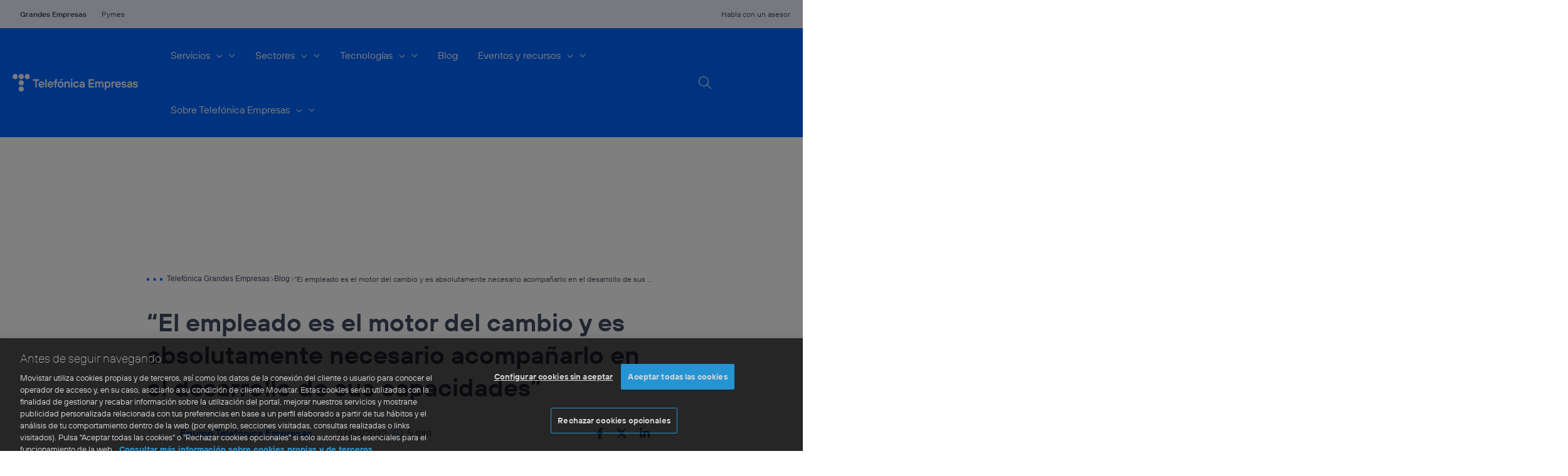

--- FILE ---
content_type: text/html; charset=UTF-8
request_url: https://www.telefonicaempresas.es/grandes-empresas/blog/el-empleado-es-el-motor-del-cambio-y-es-absolutamente-necesario-acompanarlo-en-el-desarrollo-de-sus-capacidades/
body_size: 68822
content:
<!DOCTYPE html>
<html lang="es">
<head>
<meta charset="UTF-8">
<meta name="viewport" content="width=device-width, initial-scale=1">
	<link rel="profile" href="https://gmpg.org/xfn/11"> 
	<meta http-equiv="x-dns-prefetch-control" content="on">
<link rel="dns-prefetch" href="https://www.youtube.com" />
<link rel="dns-prefetch" href="https://www.googletagmanager.com" />
<meta name='robots' content='index, follow, max-image-preview:large, max-snippet:-1, max-video-preview:-1' />
<!-- Jetpack Site Verification Tags -->
<meta name="google-site-verification" content="syAbSVmGnWfSY2hhV8LIL75WkZ-N6rLpLY2ZLm63d_E" />

	<!-- This site is optimized with the Yoast SEO Premium plugin v25.5 (Yoast SEO v25.5) - https://yoast.com/wordpress/plugins/seo/ -->
	<title>“El empleado es el motor del cambio y es absolutamente necesario acompañarlo en el desarrollo de sus capacidades”</title>
	<meta name="description" content="“Nos encontramos en la era del aprendizaje”, dice en entrevista Rosalia O’Donnell Baeza, directora TED en Telefónica." />
	<link rel="canonical" href="https://www.telefonicaempresas.es/grandes-empresas/blog/el-empleado-es-el-motor-del-cambio-y-es-absolutamente-necesario-acompanarlo-en-el-desarrollo-de-sus-capacidades/" />
	<meta property="og:locale" content="es_ES" />
	<meta property="og:type" content="article" />
	<meta property="og:title" content="“El empleado es el motor del cambio y es absolutamente necesario acompañarlo en el desarrollo de sus capacidades”" />
	<meta property="og:description" content="“Nos encontramos en la era del aprendizaje”, dice en entrevista Rosalia O’Donnell Baeza, directora TED en Telefónica." />
	<meta property="og:url" content="https://www.telefonicaempresas.es/grandes-empresas/blog/el-empleado-es-el-motor-del-cambio-y-es-absolutamente-necesario-acompanarlo-en-el-desarrollo-de-sus-capacidades/" />
	<meta property="og:site_name" content="Telefónica Empresas" />
	<meta property="article:publisher" content="https://www.facebook.com/TelefonicaempresasEsp/" />
	<meta property="article:published_time" content="2022-02-07T12:01:00+00:00" />
	<meta property="article:modified_time" content="2025-01-13T12:29:55+00:00" />
	<meta property="og:image" content="https://www.telefonicaempresas.es/grandes-empresas/wp-content/uploads/sites/6/2023/01/entrevista-rosalia-odonnell.jpeg" />
	<meta property="og:image:width" content="2000" />
	<meta property="og:image:height" content="1333" />
	<meta property="og:image:type" content="image/jpeg" />
	<meta name="author" content="albertogarciagarcimartin" />
	<meta name="twitter:card" content="summary_large_image" />
	<meta name="twitter:creator" content="@TE_pymes" />
	<meta name="twitter:site" content="@TE_pymes" />
	<meta name="twitter:label1" content="Written by" />
	<meta name="twitter:data1" content="albertogarciagarcimartin" />
	<meta name="twitter:label2" content="Est. reading time" />
	<meta name="twitter:data2" content="6 minutos" />
	<!-- / Yoast SEO Premium plugin. -->


<link rel="alternate" type="application/rss+xml" title="Telefónica Empresas &raquo; Feed" href="https://www.telefonicaempresas.es/grandes-empresas/feed/" />
<link rel="alternate" type="application/rss+xml" title="Telefónica Empresas &raquo; Feed de los comentarios" href="https://www.telefonicaempresas.es/grandes-empresas/comments/feed/" />
<link rel="alternate" title="oEmbed (JSON)" type="application/json+oembed" href="https://www.telefonicaempresas.es/grandes-empresas/wp-json/oembed/1.0/embed?url=https%3A%2F%2Fwww.telefonicaempresas.es%2Fgrandes-empresas%2Fblog%2Fel-empleado-es-el-motor-del-cambio-y-es-absolutamente-necesario-acompanarlo-en-el-desarrollo-de-sus-capacidades%2F" />
<link rel="alternate" title="oEmbed (XML)" type="text/xml+oembed" href="https://www.telefonicaempresas.es/grandes-empresas/wp-json/oembed/1.0/embed?url=https%3A%2F%2Fwww.telefonicaempresas.es%2Fgrandes-empresas%2Fblog%2Fel-empleado-es-el-motor-del-cambio-y-es-absolutamente-necesario-acompanarlo-en-el-desarrollo-de-sus-capacidades%2F&#038;format=xml" />
<style id='wp-img-auto-sizes-contain-inline-css'>
img:is([sizes=auto i],[sizes^="auto," i]){contain-intrinsic-size:3000px 1500px}
/*# sourceURL=wp-img-auto-sizes-contain-inline-css */
</style>
<link rel='stylesheet' id='formidable-css' href='https://www.telefonicaempresas.es/grandes-empresas/wp-admin/admin-ajax.php?action=frmpro_css&#038;ver=521821' media='all' />
<style id='wp-block-library-inline-css'>
:root{--wp-block-synced-color:#7a00df;--wp-block-synced-color--rgb:122,0,223;--wp-bound-block-color:var(--wp-block-synced-color);--wp-editor-canvas-background:#ddd;--wp-admin-theme-color:#007cba;--wp-admin-theme-color--rgb:0,124,186;--wp-admin-theme-color-darker-10:#006ba1;--wp-admin-theme-color-darker-10--rgb:0,107,160.5;--wp-admin-theme-color-darker-20:#005a87;--wp-admin-theme-color-darker-20--rgb:0,90,135;--wp-admin-border-width-focus:2px}@media (min-resolution:192dpi){:root{--wp-admin-border-width-focus:1.5px}}.wp-element-button{cursor:pointer}:root .has-very-light-gray-background-color{background-color:#eee}:root .has-very-dark-gray-background-color{background-color:#313131}:root .has-very-light-gray-color{color:#eee}:root .has-very-dark-gray-color{color:#313131}:root .has-vivid-green-cyan-to-vivid-cyan-blue-gradient-background{background:linear-gradient(135deg,#00d084,#0693e3)}:root .has-purple-crush-gradient-background{background:linear-gradient(135deg,#34e2e4,#4721fb 50%,#ab1dfe)}:root .has-hazy-dawn-gradient-background{background:linear-gradient(135deg,#faaca8,#dad0ec)}:root .has-subdued-olive-gradient-background{background:linear-gradient(135deg,#fafae1,#67a671)}:root .has-atomic-cream-gradient-background{background:linear-gradient(135deg,#fdd79a,#004a59)}:root .has-nightshade-gradient-background{background:linear-gradient(135deg,#330968,#31cdcf)}:root .has-midnight-gradient-background{background:linear-gradient(135deg,#020381,#2874fc)}:root{--wp--preset--font-size--normal:16px;--wp--preset--font-size--huge:42px}.has-regular-font-size{font-size:1em}.has-larger-font-size{font-size:2.625em}.has-normal-font-size{font-size:var(--wp--preset--font-size--normal)}.has-huge-font-size{font-size:var(--wp--preset--font-size--huge)}.has-text-align-center{text-align:center}.has-text-align-left{text-align:left}.has-text-align-right{text-align:right}.has-fit-text{white-space:nowrap!important}#end-resizable-editor-section{display:none}.aligncenter{clear:both}.items-justified-left{justify-content:flex-start}.items-justified-center{justify-content:center}.items-justified-right{justify-content:flex-end}.items-justified-space-between{justify-content:space-between}.screen-reader-text{border:0;clip-path:inset(50%);height:1px;margin:-1px;overflow:hidden;padding:0;position:absolute;width:1px;word-wrap:normal!important}.screen-reader-text:focus{background-color:#ddd;clip-path:none;color:#444;display:block;font-size:1em;height:auto;left:5px;line-height:normal;padding:15px 23px 14px;text-decoration:none;top:5px;width:auto;z-index:100000}html :where(.has-border-color){border-style:solid}html :where([style*=border-top-color]){border-top-style:solid}html :where([style*=border-right-color]){border-right-style:solid}html :where([style*=border-bottom-color]){border-bottom-style:solid}html :where([style*=border-left-color]){border-left-style:solid}html :where([style*=border-width]){border-style:solid}html :where([style*=border-top-width]){border-top-style:solid}html :where([style*=border-right-width]){border-right-style:solid}html :where([style*=border-bottom-width]){border-bottom-style:solid}html :where([style*=border-left-width]){border-left-style:solid}html :where(img[class*=wp-image-]){height:auto;max-width:100%}:where(figure){margin:0 0 1em}html :where(.is-position-sticky){--wp-admin--admin-bar--position-offset:var(--wp-admin--admin-bar--height,0px)}@media screen and (max-width:600px){html :where(.is-position-sticky){--wp-admin--admin-bar--position-offset:0px}}

/*# sourceURL=wp-block-library-inline-css */
</style><style id='wp-block-button-inline-css'>
.wp-block-button__link{align-content:center;box-sizing:border-box;cursor:pointer;display:inline-block;height:100%;text-align:center;word-break:break-word}.wp-block-button__link.aligncenter{text-align:center}.wp-block-button__link.alignright{text-align:right}:where(.wp-block-button__link){border-radius:9999px;box-shadow:none;padding:calc(.667em + 2px) calc(1.333em + 2px);text-decoration:none}.wp-block-button[style*=text-decoration] .wp-block-button__link{text-decoration:inherit}.wp-block-buttons>.wp-block-button.has-custom-width{max-width:none}.wp-block-buttons>.wp-block-button.has-custom-width .wp-block-button__link{width:100%}.wp-block-buttons>.wp-block-button.has-custom-font-size .wp-block-button__link{font-size:inherit}.wp-block-buttons>.wp-block-button.wp-block-button__width-25{width:calc(25% - var(--wp--style--block-gap, .5em)*.75)}.wp-block-buttons>.wp-block-button.wp-block-button__width-50{width:calc(50% - var(--wp--style--block-gap, .5em)*.5)}.wp-block-buttons>.wp-block-button.wp-block-button__width-75{width:calc(75% - var(--wp--style--block-gap, .5em)*.25)}.wp-block-buttons>.wp-block-button.wp-block-button__width-100{flex-basis:100%;width:100%}.wp-block-buttons.is-vertical>.wp-block-button.wp-block-button__width-25{width:25%}.wp-block-buttons.is-vertical>.wp-block-button.wp-block-button__width-50{width:50%}.wp-block-buttons.is-vertical>.wp-block-button.wp-block-button__width-75{width:75%}.wp-block-button.is-style-squared,.wp-block-button__link.wp-block-button.is-style-squared{border-radius:0}.wp-block-button.no-border-radius,.wp-block-button__link.no-border-radius{border-radius:0!important}:root :where(.wp-block-button .wp-block-button__link.is-style-outline),:root :where(.wp-block-button.is-style-outline>.wp-block-button__link){border:2px solid;padding:.667em 1.333em}:root :where(.wp-block-button .wp-block-button__link.is-style-outline:not(.has-text-color)),:root :where(.wp-block-button.is-style-outline>.wp-block-button__link:not(.has-text-color)){color:currentColor}:root :where(.wp-block-button .wp-block-button__link.is-style-outline:not(.has-background)),:root :where(.wp-block-button.is-style-outline>.wp-block-button__link:not(.has-background)){background-color:initial;background-image:none}
/*# sourceURL=https://www.telefonicaempresas.es/grandes-empresas/wp-includes/blocks/button/style.min.css */
</style>
<style id='wp-block-heading-inline-css'>
h1:where(.wp-block-heading).has-background,h2:where(.wp-block-heading).has-background,h3:where(.wp-block-heading).has-background,h4:where(.wp-block-heading).has-background,h5:where(.wp-block-heading).has-background,h6:where(.wp-block-heading).has-background{padding:1.25em 2.375em}h1.has-text-align-left[style*=writing-mode]:where([style*=vertical-lr]),h1.has-text-align-right[style*=writing-mode]:where([style*=vertical-rl]),h2.has-text-align-left[style*=writing-mode]:where([style*=vertical-lr]),h2.has-text-align-right[style*=writing-mode]:where([style*=vertical-rl]),h3.has-text-align-left[style*=writing-mode]:where([style*=vertical-lr]),h3.has-text-align-right[style*=writing-mode]:where([style*=vertical-rl]),h4.has-text-align-left[style*=writing-mode]:where([style*=vertical-lr]),h4.has-text-align-right[style*=writing-mode]:where([style*=vertical-rl]),h5.has-text-align-left[style*=writing-mode]:where([style*=vertical-lr]),h5.has-text-align-right[style*=writing-mode]:where([style*=vertical-rl]),h6.has-text-align-left[style*=writing-mode]:where([style*=vertical-lr]),h6.has-text-align-right[style*=writing-mode]:where([style*=vertical-rl]){rotate:180deg}
/*# sourceURL=https://www.telefonicaempresas.es/grandes-empresas/wp-includes/blocks/heading/style.min.css */
</style>
<style id='wp-block-image-inline-css'>
.wp-block-image>a,.wp-block-image>figure>a{display:inline-block}.wp-block-image img{box-sizing:border-box;height:auto;max-width:100%;vertical-align:bottom}@media not (prefers-reduced-motion){.wp-block-image img.hide{visibility:hidden}.wp-block-image img.show{animation:show-content-image .4s}}.wp-block-image[style*=border-radius] img,.wp-block-image[style*=border-radius]>a{border-radius:inherit}.wp-block-image.has-custom-border img{box-sizing:border-box}.wp-block-image.aligncenter{text-align:center}.wp-block-image.alignfull>a,.wp-block-image.alignwide>a{width:100%}.wp-block-image.alignfull img,.wp-block-image.alignwide img{height:auto;width:100%}.wp-block-image .aligncenter,.wp-block-image .alignleft,.wp-block-image .alignright,.wp-block-image.aligncenter,.wp-block-image.alignleft,.wp-block-image.alignright{display:table}.wp-block-image .aligncenter>figcaption,.wp-block-image .alignleft>figcaption,.wp-block-image .alignright>figcaption,.wp-block-image.aligncenter>figcaption,.wp-block-image.alignleft>figcaption,.wp-block-image.alignright>figcaption{caption-side:bottom;display:table-caption}.wp-block-image .alignleft{float:left;margin:.5em 1em .5em 0}.wp-block-image .alignright{float:right;margin:.5em 0 .5em 1em}.wp-block-image .aligncenter{margin-left:auto;margin-right:auto}.wp-block-image :where(figcaption){margin-bottom:1em;margin-top:.5em}.wp-block-image.is-style-circle-mask img{border-radius:9999px}@supports ((-webkit-mask-image:none) or (mask-image:none)) or (-webkit-mask-image:none){.wp-block-image.is-style-circle-mask img{border-radius:0;-webkit-mask-image:url('data:image/svg+xml;utf8,<svg viewBox="0 0 100 100" xmlns="http://www.w3.org/2000/svg"><circle cx="50" cy="50" r="50"/></svg>');mask-image:url('data:image/svg+xml;utf8,<svg viewBox="0 0 100 100" xmlns="http://www.w3.org/2000/svg"><circle cx="50" cy="50" r="50"/></svg>');mask-mode:alpha;-webkit-mask-position:center;mask-position:center;-webkit-mask-repeat:no-repeat;mask-repeat:no-repeat;-webkit-mask-size:contain;mask-size:contain}}:root :where(.wp-block-image.is-style-rounded img,.wp-block-image .is-style-rounded img){border-radius:9999px}.wp-block-image figure{margin:0}.wp-lightbox-container{display:flex;flex-direction:column;position:relative}.wp-lightbox-container img{cursor:zoom-in}.wp-lightbox-container img:hover+button{opacity:1}.wp-lightbox-container button{align-items:center;backdrop-filter:blur(16px) saturate(180%);background-color:#5a5a5a40;border:none;border-radius:4px;cursor:zoom-in;display:flex;height:20px;justify-content:center;opacity:0;padding:0;position:absolute;right:16px;text-align:center;top:16px;width:20px;z-index:100}@media not (prefers-reduced-motion){.wp-lightbox-container button{transition:opacity .2s ease}}.wp-lightbox-container button:focus-visible{outline:3px auto #5a5a5a40;outline:3px auto -webkit-focus-ring-color;outline-offset:3px}.wp-lightbox-container button:hover{cursor:pointer;opacity:1}.wp-lightbox-container button:focus{opacity:1}.wp-lightbox-container button:focus,.wp-lightbox-container button:hover,.wp-lightbox-container button:not(:hover):not(:active):not(.has-background){background-color:#5a5a5a40;border:none}.wp-lightbox-overlay{box-sizing:border-box;cursor:zoom-out;height:100vh;left:0;overflow:hidden;position:fixed;top:0;visibility:hidden;width:100%;z-index:100000}.wp-lightbox-overlay .close-button{align-items:center;cursor:pointer;display:flex;justify-content:center;min-height:40px;min-width:40px;padding:0;position:absolute;right:calc(env(safe-area-inset-right) + 16px);top:calc(env(safe-area-inset-top) + 16px);z-index:5000000}.wp-lightbox-overlay .close-button:focus,.wp-lightbox-overlay .close-button:hover,.wp-lightbox-overlay .close-button:not(:hover):not(:active):not(.has-background){background:none;border:none}.wp-lightbox-overlay .lightbox-image-container{height:var(--wp--lightbox-container-height);left:50%;overflow:hidden;position:absolute;top:50%;transform:translate(-50%,-50%);transform-origin:top left;width:var(--wp--lightbox-container-width);z-index:9999999999}.wp-lightbox-overlay .wp-block-image{align-items:center;box-sizing:border-box;display:flex;height:100%;justify-content:center;margin:0;position:relative;transform-origin:0 0;width:100%;z-index:3000000}.wp-lightbox-overlay .wp-block-image img{height:var(--wp--lightbox-image-height);min-height:var(--wp--lightbox-image-height);min-width:var(--wp--lightbox-image-width);width:var(--wp--lightbox-image-width)}.wp-lightbox-overlay .wp-block-image figcaption{display:none}.wp-lightbox-overlay button{background:none;border:none}.wp-lightbox-overlay .scrim{background-color:#fff;height:100%;opacity:.9;position:absolute;width:100%;z-index:2000000}.wp-lightbox-overlay.active{visibility:visible}@media not (prefers-reduced-motion){.wp-lightbox-overlay.active{animation:turn-on-visibility .25s both}.wp-lightbox-overlay.active img{animation:turn-on-visibility .35s both}.wp-lightbox-overlay.show-closing-animation:not(.active){animation:turn-off-visibility .35s both}.wp-lightbox-overlay.show-closing-animation:not(.active) img{animation:turn-off-visibility .25s both}.wp-lightbox-overlay.zoom.active{animation:none;opacity:1;visibility:visible}.wp-lightbox-overlay.zoom.active .lightbox-image-container{animation:lightbox-zoom-in .4s}.wp-lightbox-overlay.zoom.active .lightbox-image-container img{animation:none}.wp-lightbox-overlay.zoom.active .scrim{animation:turn-on-visibility .4s forwards}.wp-lightbox-overlay.zoom.show-closing-animation:not(.active){animation:none}.wp-lightbox-overlay.zoom.show-closing-animation:not(.active) .lightbox-image-container{animation:lightbox-zoom-out .4s}.wp-lightbox-overlay.zoom.show-closing-animation:not(.active) .lightbox-image-container img{animation:none}.wp-lightbox-overlay.zoom.show-closing-animation:not(.active) .scrim{animation:turn-off-visibility .4s forwards}}@keyframes show-content-image{0%{visibility:hidden}99%{visibility:hidden}to{visibility:visible}}@keyframes turn-on-visibility{0%{opacity:0}to{opacity:1}}@keyframes turn-off-visibility{0%{opacity:1;visibility:visible}99%{opacity:0;visibility:visible}to{opacity:0;visibility:hidden}}@keyframes lightbox-zoom-in{0%{transform:translate(calc((-100vw + var(--wp--lightbox-scrollbar-width))/2 + var(--wp--lightbox-initial-left-position)),calc(-50vh + var(--wp--lightbox-initial-top-position))) scale(var(--wp--lightbox-scale))}to{transform:translate(-50%,-50%) scale(1)}}@keyframes lightbox-zoom-out{0%{transform:translate(-50%,-50%) scale(1);visibility:visible}99%{visibility:visible}to{transform:translate(calc((-100vw + var(--wp--lightbox-scrollbar-width))/2 + var(--wp--lightbox-initial-left-position)),calc(-50vh + var(--wp--lightbox-initial-top-position))) scale(var(--wp--lightbox-scale));visibility:hidden}}
/*# sourceURL=https://www.telefonicaempresas.es/grandes-empresas/wp-includes/blocks/image/style.min.css */
</style>
<style id='wp-block-list-inline-css'>
ol,ul{box-sizing:border-box}:root :where(.wp-block-list.has-background){padding:1.25em 2.375em}
/*# sourceURL=https://www.telefonicaempresas.es/grandes-empresas/wp-includes/blocks/list/style.min.css */
</style>
<style id='wp-block-buttons-inline-css'>
.wp-block-buttons{box-sizing:border-box}.wp-block-buttons.is-vertical{flex-direction:column}.wp-block-buttons.is-vertical>.wp-block-button:last-child{margin-bottom:0}.wp-block-buttons>.wp-block-button{display:inline-block;margin:0}.wp-block-buttons.is-content-justification-left{justify-content:flex-start}.wp-block-buttons.is-content-justification-left.is-vertical{align-items:flex-start}.wp-block-buttons.is-content-justification-center{justify-content:center}.wp-block-buttons.is-content-justification-center.is-vertical{align-items:center}.wp-block-buttons.is-content-justification-right{justify-content:flex-end}.wp-block-buttons.is-content-justification-right.is-vertical{align-items:flex-end}.wp-block-buttons.is-content-justification-space-between{justify-content:space-between}.wp-block-buttons.aligncenter{text-align:center}.wp-block-buttons:not(.is-content-justification-space-between,.is-content-justification-right,.is-content-justification-left,.is-content-justification-center) .wp-block-button.aligncenter{margin-left:auto;margin-right:auto;width:100%}.wp-block-buttons[style*=text-decoration] .wp-block-button,.wp-block-buttons[style*=text-decoration] .wp-block-button__link{text-decoration:inherit}.wp-block-buttons.has-custom-font-size .wp-block-button__link{font-size:inherit}.wp-block-buttons .wp-block-button__link{width:100%}.wp-block-button.aligncenter{text-align:center}
/*# sourceURL=https://www.telefonicaempresas.es/grandes-empresas/wp-includes/blocks/buttons/style.min.css */
</style>
<style id='wp-block-embed-inline-css'>
.wp-block-embed.alignleft,.wp-block-embed.alignright,.wp-block[data-align=left]>[data-type="core/embed"],.wp-block[data-align=right]>[data-type="core/embed"]{max-width:360px;width:100%}.wp-block-embed.alignleft .wp-block-embed__wrapper,.wp-block-embed.alignright .wp-block-embed__wrapper,.wp-block[data-align=left]>[data-type="core/embed"] .wp-block-embed__wrapper,.wp-block[data-align=right]>[data-type="core/embed"] .wp-block-embed__wrapper{min-width:280px}.wp-block-cover .wp-block-embed{min-height:240px;min-width:320px}.wp-block-embed{overflow-wrap:break-word}.wp-block-embed :where(figcaption){margin-bottom:1em;margin-top:.5em}.wp-block-embed iframe{max-width:100%}.wp-block-embed__wrapper{position:relative}.wp-embed-responsive .wp-has-aspect-ratio .wp-block-embed__wrapper:before{content:"";display:block;padding-top:50%}.wp-embed-responsive .wp-has-aspect-ratio iframe{bottom:0;height:100%;left:0;position:absolute;right:0;top:0;width:100%}.wp-embed-responsive .wp-embed-aspect-21-9 .wp-block-embed__wrapper:before{padding-top:42.85%}.wp-embed-responsive .wp-embed-aspect-18-9 .wp-block-embed__wrapper:before{padding-top:50%}.wp-embed-responsive .wp-embed-aspect-16-9 .wp-block-embed__wrapper:before{padding-top:56.25%}.wp-embed-responsive .wp-embed-aspect-4-3 .wp-block-embed__wrapper:before{padding-top:75%}.wp-embed-responsive .wp-embed-aspect-1-1 .wp-block-embed__wrapper:before{padding-top:100%}.wp-embed-responsive .wp-embed-aspect-9-16 .wp-block-embed__wrapper:before{padding-top:177.77%}.wp-embed-responsive .wp-embed-aspect-1-2 .wp-block-embed__wrapper:before{padding-top:200%}
/*# sourceURL=https://www.telefonicaempresas.es/grandes-empresas/wp-includes/blocks/embed/style.min.css */
</style>
<style id='wp-block-paragraph-inline-css'>
.is-small-text{font-size:.875em}.is-regular-text{font-size:1em}.is-large-text{font-size:2.25em}.is-larger-text{font-size:3em}.has-drop-cap:not(:focus):first-letter{float:left;font-size:8.4em;font-style:normal;font-weight:100;line-height:.68;margin:.05em .1em 0 0;text-transform:uppercase}body.rtl .has-drop-cap:not(:focus):first-letter{float:none;margin-left:.1em}p.has-drop-cap.has-background{overflow:hidden}:root :where(p.has-background){padding:1.25em 2.375em}:where(p.has-text-color:not(.has-link-color)) a{color:inherit}p.has-text-align-left[style*="writing-mode:vertical-lr"],p.has-text-align-right[style*="writing-mode:vertical-rl"]{rotate:180deg}
/*# sourceURL=https://www.telefonicaempresas.es/grandes-empresas/wp-includes/blocks/paragraph/style.min.css */
</style>
<style id='wp-block-social-links-inline-css'>
.wp-block-social-links{background:none;box-sizing:border-box;margin-left:0;padding-left:0;padding-right:0;text-indent:0}.wp-block-social-links .wp-social-link a,.wp-block-social-links .wp-social-link a:hover{border-bottom:0;box-shadow:none;text-decoration:none}.wp-block-social-links .wp-social-link svg{height:1em;width:1em}.wp-block-social-links .wp-social-link span:not(.screen-reader-text){font-size:.65em;margin-left:.5em;margin-right:.5em}.wp-block-social-links.has-small-icon-size{font-size:16px}.wp-block-social-links,.wp-block-social-links.has-normal-icon-size{font-size:24px}.wp-block-social-links.has-large-icon-size{font-size:36px}.wp-block-social-links.has-huge-icon-size{font-size:48px}.wp-block-social-links.aligncenter{display:flex;justify-content:center}.wp-block-social-links.alignright{justify-content:flex-end}.wp-block-social-link{border-radius:9999px;display:block}@media not (prefers-reduced-motion){.wp-block-social-link{transition:transform .1s ease}}.wp-block-social-link{height:auto}.wp-block-social-link a{align-items:center;display:flex;line-height:0}.wp-block-social-link:hover{transform:scale(1.1)}.wp-block-social-links .wp-block-social-link.wp-social-link{display:inline-block;margin:0;padding:0}.wp-block-social-links .wp-block-social-link.wp-social-link .wp-block-social-link-anchor,.wp-block-social-links .wp-block-social-link.wp-social-link .wp-block-social-link-anchor svg,.wp-block-social-links .wp-block-social-link.wp-social-link .wp-block-social-link-anchor:active,.wp-block-social-links .wp-block-social-link.wp-social-link .wp-block-social-link-anchor:hover,.wp-block-social-links .wp-block-social-link.wp-social-link .wp-block-social-link-anchor:visited{color:currentColor;fill:currentColor}:where(.wp-block-social-links:not(.is-style-logos-only)) .wp-social-link{background-color:#f0f0f0;color:#444}:where(.wp-block-social-links:not(.is-style-logos-only)) .wp-social-link-amazon{background-color:#f90;color:#fff}:where(.wp-block-social-links:not(.is-style-logos-only)) .wp-social-link-bandcamp{background-color:#1ea0c3;color:#fff}:where(.wp-block-social-links:not(.is-style-logos-only)) .wp-social-link-behance{background-color:#0757fe;color:#fff}:where(.wp-block-social-links:not(.is-style-logos-only)) .wp-social-link-bluesky{background-color:#0a7aff;color:#fff}:where(.wp-block-social-links:not(.is-style-logos-only)) .wp-social-link-codepen{background-color:#1e1f26;color:#fff}:where(.wp-block-social-links:not(.is-style-logos-only)) .wp-social-link-deviantart{background-color:#02e49b;color:#fff}:where(.wp-block-social-links:not(.is-style-logos-only)) .wp-social-link-discord{background-color:#5865f2;color:#fff}:where(.wp-block-social-links:not(.is-style-logos-only)) .wp-social-link-dribbble{background-color:#e94c89;color:#fff}:where(.wp-block-social-links:not(.is-style-logos-only)) .wp-social-link-dropbox{background-color:#4280ff;color:#fff}:where(.wp-block-social-links:not(.is-style-logos-only)) .wp-social-link-etsy{background-color:#f45800;color:#fff}:where(.wp-block-social-links:not(.is-style-logos-only)) .wp-social-link-facebook{background-color:#0866ff;color:#fff}:where(.wp-block-social-links:not(.is-style-logos-only)) .wp-social-link-fivehundredpx{background-color:#000;color:#fff}:where(.wp-block-social-links:not(.is-style-logos-only)) .wp-social-link-flickr{background-color:#0461dd;color:#fff}:where(.wp-block-social-links:not(.is-style-logos-only)) .wp-social-link-foursquare{background-color:#e65678;color:#fff}:where(.wp-block-social-links:not(.is-style-logos-only)) .wp-social-link-github{background-color:#24292d;color:#fff}:where(.wp-block-social-links:not(.is-style-logos-only)) .wp-social-link-goodreads{background-color:#eceadd;color:#382110}:where(.wp-block-social-links:not(.is-style-logos-only)) .wp-social-link-google{background-color:#ea4434;color:#fff}:where(.wp-block-social-links:not(.is-style-logos-only)) .wp-social-link-gravatar{background-color:#1d4fc4;color:#fff}:where(.wp-block-social-links:not(.is-style-logos-only)) .wp-social-link-instagram{background-color:#f00075;color:#fff}:where(.wp-block-social-links:not(.is-style-logos-only)) .wp-social-link-lastfm{background-color:#e21b24;color:#fff}:where(.wp-block-social-links:not(.is-style-logos-only)) .wp-social-link-linkedin{background-color:#0d66c2;color:#fff}:where(.wp-block-social-links:not(.is-style-logos-only)) .wp-social-link-mastodon{background-color:#3288d4;color:#fff}:where(.wp-block-social-links:not(.is-style-logos-only)) .wp-social-link-medium{background-color:#000;color:#fff}:where(.wp-block-social-links:not(.is-style-logos-only)) .wp-social-link-meetup{background-color:#f6405f;color:#fff}:where(.wp-block-social-links:not(.is-style-logos-only)) .wp-social-link-patreon{background-color:#000;color:#fff}:where(.wp-block-social-links:not(.is-style-logos-only)) .wp-social-link-pinterest{background-color:#e60122;color:#fff}:where(.wp-block-social-links:not(.is-style-logos-only)) .wp-social-link-pocket{background-color:#ef4155;color:#fff}:where(.wp-block-social-links:not(.is-style-logos-only)) .wp-social-link-reddit{background-color:#ff4500;color:#fff}:where(.wp-block-social-links:not(.is-style-logos-only)) .wp-social-link-skype{background-color:#0478d7;color:#fff}:where(.wp-block-social-links:not(.is-style-logos-only)) .wp-social-link-snapchat{background-color:#fefc00;color:#fff;stroke:#000}:where(.wp-block-social-links:not(.is-style-logos-only)) .wp-social-link-soundcloud{background-color:#ff5600;color:#fff}:where(.wp-block-social-links:not(.is-style-logos-only)) .wp-social-link-spotify{background-color:#1bd760;color:#fff}:where(.wp-block-social-links:not(.is-style-logos-only)) .wp-social-link-telegram{background-color:#2aabee;color:#fff}:where(.wp-block-social-links:not(.is-style-logos-only)) .wp-social-link-threads{background-color:#000;color:#fff}:where(.wp-block-social-links:not(.is-style-logos-only)) .wp-social-link-tiktok{background-color:#000;color:#fff}:where(.wp-block-social-links:not(.is-style-logos-only)) .wp-social-link-tumblr{background-color:#011835;color:#fff}:where(.wp-block-social-links:not(.is-style-logos-only)) .wp-social-link-twitch{background-color:#6440a4;color:#fff}:where(.wp-block-social-links:not(.is-style-logos-only)) .wp-social-link-twitter{background-color:#1da1f2;color:#fff}:where(.wp-block-social-links:not(.is-style-logos-only)) .wp-social-link-vimeo{background-color:#1eb7ea;color:#fff}:where(.wp-block-social-links:not(.is-style-logos-only)) .wp-social-link-vk{background-color:#4680c2;color:#fff}:where(.wp-block-social-links:not(.is-style-logos-only)) .wp-social-link-wordpress{background-color:#3499cd;color:#fff}:where(.wp-block-social-links:not(.is-style-logos-only)) .wp-social-link-whatsapp{background-color:#25d366;color:#fff}:where(.wp-block-social-links:not(.is-style-logos-only)) .wp-social-link-x{background-color:#000;color:#fff}:where(.wp-block-social-links:not(.is-style-logos-only)) .wp-social-link-yelp{background-color:#d32422;color:#fff}:where(.wp-block-social-links:not(.is-style-logos-only)) .wp-social-link-youtube{background-color:red;color:#fff}:where(.wp-block-social-links.is-style-logos-only) .wp-social-link{background:none}:where(.wp-block-social-links.is-style-logos-only) .wp-social-link svg{height:1.25em;width:1.25em}:where(.wp-block-social-links.is-style-logos-only) .wp-social-link-amazon{color:#f90}:where(.wp-block-social-links.is-style-logos-only) .wp-social-link-bandcamp{color:#1ea0c3}:where(.wp-block-social-links.is-style-logos-only) .wp-social-link-behance{color:#0757fe}:where(.wp-block-social-links.is-style-logos-only) .wp-social-link-bluesky{color:#0a7aff}:where(.wp-block-social-links.is-style-logos-only) .wp-social-link-codepen{color:#1e1f26}:where(.wp-block-social-links.is-style-logos-only) .wp-social-link-deviantart{color:#02e49b}:where(.wp-block-social-links.is-style-logos-only) .wp-social-link-discord{color:#5865f2}:where(.wp-block-social-links.is-style-logos-only) .wp-social-link-dribbble{color:#e94c89}:where(.wp-block-social-links.is-style-logos-only) .wp-social-link-dropbox{color:#4280ff}:where(.wp-block-social-links.is-style-logos-only) .wp-social-link-etsy{color:#f45800}:where(.wp-block-social-links.is-style-logos-only) .wp-social-link-facebook{color:#0866ff}:where(.wp-block-social-links.is-style-logos-only) .wp-social-link-fivehundredpx{color:#000}:where(.wp-block-social-links.is-style-logos-only) .wp-social-link-flickr{color:#0461dd}:where(.wp-block-social-links.is-style-logos-only) .wp-social-link-foursquare{color:#e65678}:where(.wp-block-social-links.is-style-logos-only) .wp-social-link-github{color:#24292d}:where(.wp-block-social-links.is-style-logos-only) .wp-social-link-goodreads{color:#382110}:where(.wp-block-social-links.is-style-logos-only) .wp-social-link-google{color:#ea4434}:where(.wp-block-social-links.is-style-logos-only) .wp-social-link-gravatar{color:#1d4fc4}:where(.wp-block-social-links.is-style-logos-only) .wp-social-link-instagram{color:#f00075}:where(.wp-block-social-links.is-style-logos-only) .wp-social-link-lastfm{color:#e21b24}:where(.wp-block-social-links.is-style-logos-only) .wp-social-link-linkedin{color:#0d66c2}:where(.wp-block-social-links.is-style-logos-only) .wp-social-link-mastodon{color:#3288d4}:where(.wp-block-social-links.is-style-logos-only) .wp-social-link-medium{color:#000}:where(.wp-block-social-links.is-style-logos-only) .wp-social-link-meetup{color:#f6405f}:where(.wp-block-social-links.is-style-logos-only) .wp-social-link-patreon{color:#000}:where(.wp-block-social-links.is-style-logos-only) .wp-social-link-pinterest{color:#e60122}:where(.wp-block-social-links.is-style-logos-only) .wp-social-link-pocket{color:#ef4155}:where(.wp-block-social-links.is-style-logos-only) .wp-social-link-reddit{color:#ff4500}:where(.wp-block-social-links.is-style-logos-only) .wp-social-link-skype{color:#0478d7}:where(.wp-block-social-links.is-style-logos-only) .wp-social-link-snapchat{color:#fff;stroke:#000}:where(.wp-block-social-links.is-style-logos-only) .wp-social-link-soundcloud{color:#ff5600}:where(.wp-block-social-links.is-style-logos-only) .wp-social-link-spotify{color:#1bd760}:where(.wp-block-social-links.is-style-logos-only) .wp-social-link-telegram{color:#2aabee}:where(.wp-block-social-links.is-style-logos-only) .wp-social-link-threads{color:#000}:where(.wp-block-social-links.is-style-logos-only) .wp-social-link-tiktok{color:#000}:where(.wp-block-social-links.is-style-logos-only) .wp-social-link-tumblr{color:#011835}:where(.wp-block-social-links.is-style-logos-only) .wp-social-link-twitch{color:#6440a4}:where(.wp-block-social-links.is-style-logos-only) .wp-social-link-twitter{color:#1da1f2}:where(.wp-block-social-links.is-style-logos-only) .wp-social-link-vimeo{color:#1eb7ea}:where(.wp-block-social-links.is-style-logos-only) .wp-social-link-vk{color:#4680c2}:where(.wp-block-social-links.is-style-logos-only) .wp-social-link-whatsapp{color:#25d366}:where(.wp-block-social-links.is-style-logos-only) .wp-social-link-wordpress{color:#3499cd}:where(.wp-block-social-links.is-style-logos-only) .wp-social-link-x{color:#000}:where(.wp-block-social-links.is-style-logos-only) .wp-social-link-yelp{color:#d32422}:where(.wp-block-social-links.is-style-logos-only) .wp-social-link-youtube{color:red}.wp-block-social-links.is-style-pill-shape .wp-social-link{width:auto}:root :where(.wp-block-social-links .wp-social-link a){padding:.25em}:root :where(.wp-block-social-links.is-style-logos-only .wp-social-link a){padding:0}:root :where(.wp-block-social-links.is-style-pill-shape .wp-social-link a){padding-left:.6666666667em;padding-right:.6666666667em}.wp-block-social-links:not(.has-icon-color):not(.has-icon-background-color) .wp-social-link-snapchat .wp-block-social-link-label{color:#000}
/*# sourceURL=https://www.telefonicaempresas.es/grandes-empresas/wp-includes/blocks/social-links/style.min.css */
</style>
<style id='global-styles-inline-css'>
:root{--wp--preset--aspect-ratio--square: 1;--wp--preset--aspect-ratio--4-3: 4/3;--wp--preset--aspect-ratio--3-4: 3/4;--wp--preset--aspect-ratio--3-2: 3/2;--wp--preset--aspect-ratio--2-3: 2/3;--wp--preset--aspect-ratio--16-9: 16/9;--wp--preset--aspect-ratio--9-16: 9/16;--wp--preset--color--black: #000000;--wp--preset--color--cyan-bluish-gray: #abb8c3;--wp--preset--color--white: #ffffff;--wp--preset--color--pale-pink: #f78da7;--wp--preset--color--vivid-red: #cf2e2e;--wp--preset--color--luminous-vivid-orange: #ff6900;--wp--preset--color--luminous-vivid-amber: #fcb900;--wp--preset--color--light-green-cyan: #7bdcb5;--wp--preset--color--vivid-green-cyan: #00d084;--wp--preset--color--pale-cyan-blue: #8ed1fc;--wp--preset--color--vivid-cyan-blue: #0693e3;--wp--preset--color--vivid-purple: #9b51e0;--wp--preset--color--base: var(--base);--wp--preset--color--link: var(--link);--wp--preset--color--link-hover: var(--link-hover);--wp--preset--color--fondo-1: var(--fondo-1);--wp--preset--color--fondo-2: var(--fondo-2);--wp--preset--color--fondo-3: var(--fondo-3);--wp--preset--color--linea: var(--linea);--wp--preset--color--balnco: var(--blanco);--wp--preset--color--negro: var(--negro);--wp--preset--gradient--vivid-cyan-blue-to-vivid-purple: linear-gradient(135deg,rgb(6,147,227) 0%,rgb(155,81,224) 100%);--wp--preset--gradient--light-green-cyan-to-vivid-green-cyan: linear-gradient(135deg,rgb(122,220,180) 0%,rgb(0,208,130) 100%);--wp--preset--gradient--luminous-vivid-amber-to-luminous-vivid-orange: linear-gradient(135deg,rgb(252,185,0) 0%,rgb(255,105,0) 100%);--wp--preset--gradient--luminous-vivid-orange-to-vivid-red: linear-gradient(135deg,rgb(255,105,0) 0%,rgb(207,46,46) 100%);--wp--preset--gradient--very-light-gray-to-cyan-bluish-gray: linear-gradient(135deg,rgb(238,238,238) 0%,rgb(169,184,195) 100%);--wp--preset--gradient--cool-to-warm-spectrum: linear-gradient(135deg,rgb(74,234,220) 0%,rgb(151,120,209) 20%,rgb(207,42,186) 40%,rgb(238,44,130) 60%,rgb(251,105,98) 80%,rgb(254,248,76) 100%);--wp--preset--gradient--blush-light-purple: linear-gradient(135deg,rgb(255,206,236) 0%,rgb(152,150,240) 100%);--wp--preset--gradient--blush-bordeaux: linear-gradient(135deg,rgb(254,205,165) 0%,rgb(254,45,45) 50%,rgb(107,0,62) 100%);--wp--preset--gradient--luminous-dusk: linear-gradient(135deg,rgb(255,203,112) 0%,rgb(199,81,192) 50%,rgb(65,88,208) 100%);--wp--preset--gradient--pale-ocean: linear-gradient(135deg,rgb(255,245,203) 0%,rgb(182,227,212) 50%,rgb(51,167,181) 100%);--wp--preset--gradient--electric-grass: linear-gradient(135deg,rgb(202,248,128) 0%,rgb(113,206,126) 100%);--wp--preset--gradient--midnight: linear-gradient(135deg,rgb(2,3,129) 0%,rgb(40,116,252) 100%);--wp--preset--font-size--small: 16px;--wp--preset--font-size--medium: 20px;--wp--preset--font-size--large: 36px;--wp--preset--font-size--x-large: 42px;--wp--preset--spacing--20: 0.44rem;--wp--preset--spacing--30: 0.67rem;--wp--preset--spacing--40: 1rem;--wp--preset--spacing--50: 1.5rem;--wp--preset--spacing--60: 2.25rem;--wp--preset--spacing--70: 3.38rem;--wp--preset--spacing--80: 5.06rem;--wp--preset--shadow--natural: 6px 6px 9px rgba(0, 0, 0, 0.2);--wp--preset--shadow--deep: 12px 12px 50px rgba(0, 0, 0, 0.4);--wp--preset--shadow--sharp: 6px 6px 0px rgba(0, 0, 0, 0.2);--wp--preset--shadow--outlined: 6px 6px 0px -3px rgb(255, 255, 255), 6px 6px rgb(0, 0, 0);--wp--preset--shadow--crisp: 6px 6px 0px rgb(0, 0, 0);}:root { --wp--style--global--content-size: var(--wp--custom--ast-content-width-size);--wp--style--global--wide-size: var(--wp--custom--ast-wide-width-size); }:where(body) { margin: 0; }.wp-site-blocks > .alignleft { float: left; margin-right: 2em; }.wp-site-blocks > .alignright { float: right; margin-left: 2em; }.wp-site-blocks > .aligncenter { justify-content: center; margin-left: auto; margin-right: auto; }:where(.wp-site-blocks) > * { margin-block-start: 2em; margin-block-end: 0; }:where(.wp-site-blocks) > :first-child { margin-block-start: 0; }:where(.wp-site-blocks) > :last-child { margin-block-end: 0; }:root { --wp--style--block-gap: 2em; }:root :where(.is-layout-flow) > :first-child{margin-block-start: 0;}:root :where(.is-layout-flow) > :last-child{margin-block-end: 0;}:root :where(.is-layout-flow) > *{margin-block-start: 2em;margin-block-end: 0;}:root :where(.is-layout-constrained) > :first-child{margin-block-start: 0;}:root :where(.is-layout-constrained) > :last-child{margin-block-end: 0;}:root :where(.is-layout-constrained) > *{margin-block-start: 2em;margin-block-end: 0;}:root :where(.is-layout-flex){gap: 2em;}:root :where(.is-layout-grid){gap: 2em;}.is-layout-flow > .alignleft{float: left;margin-inline-start: 0;margin-inline-end: 2em;}.is-layout-flow > .alignright{float: right;margin-inline-start: 2em;margin-inline-end: 0;}.is-layout-flow > .aligncenter{margin-left: auto !important;margin-right: auto !important;}.is-layout-constrained > .alignleft{float: left;margin-inline-start: 0;margin-inline-end: 2em;}.is-layout-constrained > .alignright{float: right;margin-inline-start: 2em;margin-inline-end: 0;}.is-layout-constrained > .aligncenter{margin-left: auto !important;margin-right: auto !important;}.is-layout-constrained > :where(:not(.alignleft):not(.alignright):not(.alignfull)){max-width: var(--wp--style--global--content-size);margin-left: auto !important;margin-right: auto !important;}.is-layout-constrained > .alignwide{max-width: var(--wp--style--global--wide-size);}body .is-layout-flex{display: flex;}.is-layout-flex{flex-wrap: wrap;align-items: center;}.is-layout-flex > :is(*, div){margin: 0;}body .is-layout-grid{display: grid;}.is-layout-grid > :is(*, div){margin: 0;}body{padding-top: 0px;padding-right: 0px;padding-bottom: 0px;padding-left: 0px;}a:where(:not(.wp-element-button)){text-decoration: none;}:root :where(.wp-element-button, .wp-block-button__link){background-color: #32373c;border-width: 0;color: #fff;font-family: inherit;font-size: inherit;font-style: inherit;font-weight: inherit;letter-spacing: inherit;line-height: inherit;padding-top: calc(0.667em + 2px);padding-right: calc(1.333em + 2px);padding-bottom: calc(0.667em + 2px);padding-left: calc(1.333em + 2px);text-decoration: none;text-transform: inherit;}.has-black-color{color: var(--wp--preset--color--black) !important;}.has-cyan-bluish-gray-color{color: var(--wp--preset--color--cyan-bluish-gray) !important;}.has-white-color{color: var(--wp--preset--color--white) !important;}.has-pale-pink-color{color: var(--wp--preset--color--pale-pink) !important;}.has-vivid-red-color{color: var(--wp--preset--color--vivid-red) !important;}.has-luminous-vivid-orange-color{color: var(--wp--preset--color--luminous-vivid-orange) !important;}.has-luminous-vivid-amber-color{color: var(--wp--preset--color--luminous-vivid-amber) !important;}.has-light-green-cyan-color{color: var(--wp--preset--color--light-green-cyan) !important;}.has-vivid-green-cyan-color{color: var(--wp--preset--color--vivid-green-cyan) !important;}.has-pale-cyan-blue-color{color: var(--wp--preset--color--pale-cyan-blue) !important;}.has-vivid-cyan-blue-color{color: var(--wp--preset--color--vivid-cyan-blue) !important;}.has-vivid-purple-color{color: var(--wp--preset--color--vivid-purple) !important;}.has-base-color{color: var(--wp--preset--color--base) !important;}.has-link-color{color: var(--wp--preset--color--link) !important;}.has-link-hover-color{color: var(--wp--preset--color--link-hover) !important;}.has-fondo-1-color{color: var(--wp--preset--color--fondo-1) !important;}.has-fondo-2-color{color: var(--wp--preset--color--fondo-2) !important;}.has-fondo-3-color{color: var(--wp--preset--color--fondo-3) !important;}.has-linea-color{color: var(--wp--preset--color--linea) !important;}.has-balnco-color{color: var(--wp--preset--color--balnco) !important;}.has-negro-color{color: var(--wp--preset--color--negro) !important;}.has-black-background-color{background-color: var(--wp--preset--color--black) !important;}.has-cyan-bluish-gray-background-color{background-color: var(--wp--preset--color--cyan-bluish-gray) !important;}.has-white-background-color{background-color: var(--wp--preset--color--white) !important;}.has-pale-pink-background-color{background-color: var(--wp--preset--color--pale-pink) !important;}.has-vivid-red-background-color{background-color: var(--wp--preset--color--vivid-red) !important;}.has-luminous-vivid-orange-background-color{background-color: var(--wp--preset--color--luminous-vivid-orange) !important;}.has-luminous-vivid-amber-background-color{background-color: var(--wp--preset--color--luminous-vivid-amber) !important;}.has-light-green-cyan-background-color{background-color: var(--wp--preset--color--light-green-cyan) !important;}.has-vivid-green-cyan-background-color{background-color: var(--wp--preset--color--vivid-green-cyan) !important;}.has-pale-cyan-blue-background-color{background-color: var(--wp--preset--color--pale-cyan-blue) !important;}.has-vivid-cyan-blue-background-color{background-color: var(--wp--preset--color--vivid-cyan-blue) !important;}.has-vivid-purple-background-color{background-color: var(--wp--preset--color--vivid-purple) !important;}.has-base-background-color{background-color: var(--wp--preset--color--base) !important;}.has-link-background-color{background-color: var(--wp--preset--color--link) !important;}.has-link-hover-background-color{background-color: var(--wp--preset--color--link-hover) !important;}.has-fondo-1-background-color{background-color: var(--wp--preset--color--fondo-1) !important;}.has-fondo-2-background-color{background-color: var(--wp--preset--color--fondo-2) !important;}.has-fondo-3-background-color{background-color: var(--wp--preset--color--fondo-3) !important;}.has-linea-background-color{background-color: var(--wp--preset--color--linea) !important;}.has-balnco-background-color{background-color: var(--wp--preset--color--balnco) !important;}.has-negro-background-color{background-color: var(--wp--preset--color--negro) !important;}.has-black-border-color{border-color: var(--wp--preset--color--black) !important;}.has-cyan-bluish-gray-border-color{border-color: var(--wp--preset--color--cyan-bluish-gray) !important;}.has-white-border-color{border-color: var(--wp--preset--color--white) !important;}.has-pale-pink-border-color{border-color: var(--wp--preset--color--pale-pink) !important;}.has-vivid-red-border-color{border-color: var(--wp--preset--color--vivid-red) !important;}.has-luminous-vivid-orange-border-color{border-color: var(--wp--preset--color--luminous-vivid-orange) !important;}.has-luminous-vivid-amber-border-color{border-color: var(--wp--preset--color--luminous-vivid-amber) !important;}.has-light-green-cyan-border-color{border-color: var(--wp--preset--color--light-green-cyan) !important;}.has-vivid-green-cyan-border-color{border-color: var(--wp--preset--color--vivid-green-cyan) !important;}.has-pale-cyan-blue-border-color{border-color: var(--wp--preset--color--pale-cyan-blue) !important;}.has-vivid-cyan-blue-border-color{border-color: var(--wp--preset--color--vivid-cyan-blue) !important;}.has-vivid-purple-border-color{border-color: var(--wp--preset--color--vivid-purple) !important;}.has-base-border-color{border-color: var(--wp--preset--color--base) !important;}.has-link-border-color{border-color: var(--wp--preset--color--link) !important;}.has-link-hover-border-color{border-color: var(--wp--preset--color--link-hover) !important;}.has-fondo-1-border-color{border-color: var(--wp--preset--color--fondo-1) !important;}.has-fondo-2-border-color{border-color: var(--wp--preset--color--fondo-2) !important;}.has-fondo-3-border-color{border-color: var(--wp--preset--color--fondo-3) !important;}.has-linea-border-color{border-color: var(--wp--preset--color--linea) !important;}.has-balnco-border-color{border-color: var(--wp--preset--color--balnco) !important;}.has-negro-border-color{border-color: var(--wp--preset--color--negro) !important;}.has-vivid-cyan-blue-to-vivid-purple-gradient-background{background: var(--wp--preset--gradient--vivid-cyan-blue-to-vivid-purple) !important;}.has-light-green-cyan-to-vivid-green-cyan-gradient-background{background: var(--wp--preset--gradient--light-green-cyan-to-vivid-green-cyan) !important;}.has-luminous-vivid-amber-to-luminous-vivid-orange-gradient-background{background: var(--wp--preset--gradient--luminous-vivid-amber-to-luminous-vivid-orange) !important;}.has-luminous-vivid-orange-to-vivid-red-gradient-background{background: var(--wp--preset--gradient--luminous-vivid-orange-to-vivid-red) !important;}.has-very-light-gray-to-cyan-bluish-gray-gradient-background{background: var(--wp--preset--gradient--very-light-gray-to-cyan-bluish-gray) !important;}.has-cool-to-warm-spectrum-gradient-background{background: var(--wp--preset--gradient--cool-to-warm-spectrum) !important;}.has-blush-light-purple-gradient-background{background: var(--wp--preset--gradient--blush-light-purple) !important;}.has-blush-bordeaux-gradient-background{background: var(--wp--preset--gradient--blush-bordeaux) !important;}.has-luminous-dusk-gradient-background{background: var(--wp--preset--gradient--luminous-dusk) !important;}.has-pale-ocean-gradient-background{background: var(--wp--preset--gradient--pale-ocean) !important;}.has-electric-grass-gradient-background{background: var(--wp--preset--gradient--electric-grass) !important;}.has-midnight-gradient-background{background: var(--wp--preset--gradient--midnight) !important;}.has-small-font-size{font-size: var(--wp--preset--font-size--small) !important;}.has-medium-font-size{font-size: var(--wp--preset--font-size--medium) !important;}.has-large-font-size{font-size: var(--wp--preset--font-size--large) !important;}.has-x-large-font-size{font-size: var(--wp--preset--font-size--x-large) !important;}
/*# sourceURL=global-styles-inline-css */
</style>
<style id='core-block-supports-inline-css'>
.wp-container-core-buttons-is-layout-a89b3969{justify-content:center;}.wp-container-core-social-links-is-layout-f78c5dac{justify-content:center;}
/*# sourceURL=core-block-supports-inline-css */
</style>

<link rel='stylesheet' id='all-css-6' href='https://www.telefonicaempresas.es/grandes-empresas/wp-content/themes/astra/assets/css/minified/main.min.css?m=1765791910g' type='text/css' media='all' />
<style id='astra-theme-css-inline-css'>
.ast-no-sidebar .entry-content .alignfull {margin-left: calc( -50vw + 50%);margin-right: calc( -50vw + 50%);max-width: 100vw;width: 100vw;}.ast-no-sidebar .entry-content .alignwide {margin-left: calc(-41vw + 50%);margin-right: calc(-41vw + 50%);max-width: unset;width: unset;}.ast-no-sidebar .entry-content .alignfull .alignfull,.ast-no-sidebar .entry-content .alignfull .alignwide,.ast-no-sidebar .entry-content .alignwide .alignfull,.ast-no-sidebar .entry-content .alignwide .alignwide,.ast-no-sidebar .entry-content .wp-block-column .alignfull,.ast-no-sidebar .entry-content .wp-block-column .alignwide{width: 100%;margin-left: auto;margin-right: auto;}.wp-block-gallery,.blocks-gallery-grid {margin: 0;}.wp-block-separator {max-width: 100px;}.wp-block-separator.is-style-wide,.wp-block-separator.is-style-dots {max-width: none;}.entry-content .has-2-columns .wp-block-column:first-child {padding-right: 10px;}.entry-content .has-2-columns .wp-block-column:last-child {padding-left: 10px;}@media (max-width: 782px) {.entry-content .wp-block-columns .wp-block-column {flex-basis: 100%;}.entry-content .has-2-columns .wp-block-column:first-child {padding-right: 0;}.entry-content .has-2-columns .wp-block-column:last-child {padding-left: 0;}}body .entry-content .wp-block-latest-posts {margin-left: 0;}body .entry-content .wp-block-latest-posts li {list-style: none;}.ast-no-sidebar .ast-container .entry-content .wp-block-latest-posts {margin-left: 0;}.ast-header-break-point .entry-content .alignwide {margin-left: auto;margin-right: auto;}.entry-content .blocks-gallery-item img {margin-bottom: auto;}.wp-block-pullquote {border-top: 4px solid #555d66;border-bottom: 4px solid #555d66;color: #40464d;}:root{--ast-post-nav-space:0;--ast-container-default-xlg-padding:6.67em;--ast-container-default-lg-padding:5.67em;--ast-container-default-slg-padding:4.34em;--ast-container-default-md-padding:3.34em;--ast-container-default-sm-padding:6.67em;--ast-container-default-xs-padding:2.4em;--ast-container-default-xxs-padding:1.4em;--ast-code-block-background:#EEEEEE;--ast-comment-inputs-background:#FAFAFA;--ast-normal-container-width:1300px;--ast-narrow-container-width:750px;--ast-blog-title-font-weight:normal;--ast-blog-meta-weight:inherit;--ast-global-color-primary:var(--ast-global-color-5);--ast-global-color-secondary:var(--ast-global-color-4);--ast-global-color-alternate-background:var(--ast-global-color-7);--ast-global-color-subtle-background:var(--ast-global-color-6);--ast-bg-style-guide:#F8FAFC;--ast-shadow-style-guide:0px 0px 4px 0 #00000057;--ast-global-dark-bg-style:#fff;--ast-global-dark-lfs:#fbfbfb;--ast-widget-bg-color:#fafafa;--ast-wc-container-head-bg-color:#fbfbfb;--ast-title-layout-bg:#eeeeee;--ast-search-border-color:#e7e7e7;--ast-lifter-hover-bg:#e6e6e6;--ast-gallery-block-color:#000;--srfm-color-input-label:var(--ast-global-color-2);}html{font-size:93.75%;}a,.page-title{color:var(--ast-global-color-1);}a:hover,a:focus{color:var(--ast-global-color-1);}body,button,input,select,textarea,.ast-button,.ast-custom-button{font-family:-apple-system,BlinkMacSystemFont,Segoe UI,Roboto,Oxygen-Sans,Ubuntu,Cantarell,Helvetica Neue,sans-serif;font-weight:400;font-size:15px;font-size:1rem;line-height:var(--ast-body-line-height,1.65em);}blockquote{color:var(--ast-global-color-0);}h1,.entry-content h1,h2,.entry-content h2,h3,.entry-content h3,h4,.entry-content h4,h5,.entry-content h5,h6,.entry-content h6,.site-title,.site-title a{font-weight:200;}.ast-site-identity .site-title a{color:var(--ast-global-color-2);}.site-title{font-size:35px;font-size:2.3333333333333rem;display:none;}header .custom-logo-link img{max-width:200px;width:200px;}.astra-logo-svg{width:200px;}.site-header .site-description{font-size:15px;font-size:1rem;display:none;}.entry-title{font-size:26px;font-size:1.7333333333333rem;}.archive .ast-article-post .ast-article-inner,.blog .ast-article-post .ast-article-inner,.archive .ast-article-post .ast-article-inner:hover,.blog .ast-article-post .ast-article-inner:hover{overflow:hidden;}h1,.entry-content h1{font-size:40px;font-size:2.6666666666667rem;font-weight:200;line-height:1.4em;}h2,.entry-content h2{font-size:40px;font-size:2.6666666666667rem;font-weight:100;line-height:1.3em;}h3,.entry-content h3{font-size:1.56em;font-weight:200;line-height:1.3em;}h4,.entry-content h4{font-size:24px;font-size:1.6rem;line-height:1.2em;font-weight:200;}h5,.entry-content h5{font-size:20px;font-size:1.3333333333333rem;line-height:1.2em;font-weight:200;}h6,.entry-content h6{font-size:16px;font-size:1.0666666666667rem;line-height:1.25em;font-weight:200;}::selection{background-color:var(--ast-global-color-1);color:#ffffff;}body,h1,.entry-title a,.entry-content h1,h2,.entry-content h2,h3,.entry-content h3,h4,.entry-content h4,h5,.entry-content h5,h6,.entry-content h6{color:var(--ast-global-color-0);}.tagcloud a:hover,.tagcloud a:focus,.tagcloud a.current-item{color:#ffffff;border-color:var(--ast-global-color-1);background-color:var(--ast-global-color-1);}input:focus,input[type="text"]:focus,input[type="email"]:focus,input[type="url"]:focus,input[type="password"]:focus,input[type="reset"]:focus,input[type="search"]:focus,textarea:focus{border-color:var(--ast-global-color-1);}input[type="radio"]:checked,input[type=reset],input[type="checkbox"]:checked,input[type="checkbox"]:hover:checked,input[type="checkbox"]:focus:checked,input[type=range]::-webkit-slider-thumb{border-color:var(--ast-global-color-1);background-color:var(--ast-global-color-1);box-shadow:none;}.site-footer a:hover + .post-count,.site-footer a:focus + .post-count{background:var(--ast-global-color-1);border-color:var(--ast-global-color-1);}.single .nav-links .nav-previous,.single .nav-links .nav-next{color:var(--ast-global-color-1);}.entry-meta,.entry-meta *{line-height:1.45;color:var(--ast-global-color-1);}.entry-meta a:not(.ast-button):hover,.entry-meta a:not(.ast-button):hover *,.entry-meta a:not(.ast-button):focus,.entry-meta a:not(.ast-button):focus *,.page-links > .page-link,.page-links .page-link:hover,.post-navigation a:hover{color:var(--ast-global-color-1);}#cat option,.secondary .calendar_wrap thead a,.secondary .calendar_wrap thead a:visited{color:var(--ast-global-color-1);}.secondary .calendar_wrap #today,.ast-progress-val span{background:var(--ast-global-color-1);}.secondary a:hover + .post-count,.secondary a:focus + .post-count{background:var(--ast-global-color-1);border-color:var(--ast-global-color-1);}.calendar_wrap #today > a{color:#ffffff;}.page-links .page-link,.single .post-navigation a{color:var(--ast-global-color-1);}.ast-search-menu-icon .search-form button.search-submit{padding:0 4px;}.ast-search-menu-icon form.search-form{padding-right:0;}.ast-search-menu-icon.slide-search input.search-field{width:0;}.ast-header-search .ast-search-menu-icon.ast-dropdown-active .search-form,.ast-header-search .ast-search-menu-icon.ast-dropdown-active .search-field:focus{transition:all 0.2s;}.search-form input.search-field:focus{outline:none;}.astra-logo-svg:not(.sticky-custom-logo .astra-logo-svg,.transparent-custom-logo .astra-logo-svg,.advanced-header-logo .astra-logo-svg){height:17px;}.ast-archive-title{color:#414b61;}.widget-title,.widget .wp-block-heading{font-size:21px;font-size:1.4rem;color:#414b61;}.single .ast-author-details .author-title{color:var(--ast-global-color-1);}.ast-single-post .entry-content a,.ast-comment-content a:not(.ast-comment-edit-reply-wrap a){text-decoration:underline;}.ast-single-post .wp-block-button .wp-block-button__link,.ast-single-post .elementor-widget-button .elementor-button,.ast-single-post .entry-content .uagb-tab a,.ast-single-post .entry-content .uagb-ifb-cta a,.ast-single-post .entry-content .wp-block-uagb-buttons a,.ast-single-post .entry-content .uabb-module-content a,.ast-single-post .entry-content .uagb-post-grid a,.ast-single-post .entry-content .uagb-timeline a,.ast-single-post .entry-content .uagb-toc__wrap a,.ast-single-post .entry-content .uagb-taxomony-box a,.ast-single-post .entry-content .woocommerce a,.entry-content .wp-block-latest-posts > li > a,.ast-single-post .entry-content .wp-block-file__button,a.ast-post-filter-single,.ast-single-post .wp-block-buttons .wp-block-button.is-style-outline .wp-block-button__link,.ast-single-post .ast-comment-content .comment-reply-link,.ast-single-post .ast-comment-content .comment-edit-link{text-decoration:none;}.ast-search-menu-icon.slide-search a:focus-visible:focus-visible,.astra-search-icon:focus-visible,#close:focus-visible,a:focus-visible,.ast-menu-toggle:focus-visible,.site .skip-link:focus-visible,.wp-block-loginout input:focus-visible,.wp-block-search.wp-block-search__button-inside .wp-block-search__inside-wrapper,.ast-header-navigation-arrow:focus-visible,.woocommerce .wc-proceed-to-checkout > .checkout-button:focus-visible,.woocommerce .woocommerce-MyAccount-navigation ul li a:focus-visible,.ast-orders-table__row .ast-orders-table__cell:focus-visible,.woocommerce .woocommerce-order-details .order-again > .button:focus-visible,.woocommerce .woocommerce-message a.button.wc-forward:focus-visible,.woocommerce #minus_qty:focus-visible,.woocommerce #plus_qty:focus-visible,a#ast-apply-coupon:focus-visible,.woocommerce .woocommerce-info a:focus-visible,.woocommerce .astra-shop-summary-wrap a:focus-visible,.woocommerce a.wc-forward:focus-visible,#ast-apply-coupon:focus-visible,.woocommerce-js .woocommerce-mini-cart-item a.remove:focus-visible,#close:focus-visible,.button.search-submit:focus-visible,#search_submit:focus,.normal-search:focus-visible,.ast-header-account-wrap:focus-visible,.woocommerce .ast-on-card-button.ast-quick-view-trigger:focus{outline-style:dotted;outline-color:inherit;outline-width:thin;}input:focus,input[type="text"]:focus,input[type="email"]:focus,input[type="url"]:focus,input[type="password"]:focus,input[type="reset"]:focus,input[type="search"]:focus,input[type="number"]:focus,textarea:focus,.wp-block-search__input:focus,[data-section="section-header-mobile-trigger"] .ast-button-wrap .ast-mobile-menu-trigger-minimal:focus,.ast-mobile-popup-drawer.active .menu-toggle-close:focus,.woocommerce-ordering select.orderby:focus,#ast-scroll-top:focus,#coupon_code:focus,.woocommerce-page #comment:focus,.woocommerce #reviews #respond input#submit:focus,.woocommerce a.add_to_cart_button:focus,.woocommerce .button.single_add_to_cart_button:focus,.woocommerce .woocommerce-cart-form button:focus,.woocommerce .woocommerce-cart-form__cart-item .quantity .qty:focus,.woocommerce .woocommerce-billing-fields .woocommerce-billing-fields__field-wrapper .woocommerce-input-wrapper > .input-text:focus,.woocommerce #order_comments:focus,.woocommerce #place_order:focus,.woocommerce .woocommerce-address-fields .woocommerce-address-fields__field-wrapper .woocommerce-input-wrapper > .input-text:focus,.woocommerce .woocommerce-MyAccount-content form button:focus,.woocommerce .woocommerce-MyAccount-content .woocommerce-EditAccountForm .woocommerce-form-row .woocommerce-Input.input-text:focus,.woocommerce .ast-woocommerce-container .woocommerce-pagination ul.page-numbers li a:focus,body #content .woocommerce form .form-row .select2-container--default .select2-selection--single:focus,#ast-coupon-code:focus,.woocommerce.woocommerce-js .quantity input[type=number]:focus,.woocommerce-js .woocommerce-mini-cart-item .quantity input[type=number]:focus,.woocommerce p#ast-coupon-trigger:focus{border-style:dotted;border-color:inherit;border-width:thin;}input{outline:none;}.ast-logo-title-inline .site-logo-img{padding-right:1em;}.site-logo-img img{ transition:all 0.2s linear;}body .ast-oembed-container *{position:absolute;top:0;width:100%;height:100%;left:0;}body .wp-block-embed-pocket-casts .ast-oembed-container *{position:unset;}.ast-single-post-featured-section + article {margin-top: 2em;}.site-content .ast-single-post-featured-section img {width: 100%;overflow: hidden;object-fit: cover;}.site > .ast-single-related-posts-container {margin-top: 0;}@media (min-width: 922px) {.ast-desktop .ast-container--narrow {max-width: var(--ast-narrow-container-width);margin: 0 auto;}}@media (max-width:921.9px){#ast-desktop-header{display:none;}}@media (min-width:922px){#ast-mobile-header{display:none;}}@media( max-width: 420px ) {.single .nav-links .nav-previous,.single .nav-links .nav-next {width: 100%;text-align: center;}}.wp-block-buttons.aligncenter{justify-content:center;}@media (max-width:921px){.ast-theme-transparent-header #primary,.ast-theme-transparent-header #secondary{padding:0;}}@media (max-width:921px){.ast-plain-container.ast-no-sidebar #primary{padding:0;}}.ast-plain-container.ast-no-sidebar #primary{margin-top:0;margin-bottom:0;}@media (min-width:1200px){.wp-block-group .has-background{padding:20px;}}@media (min-width:1200px){.ast-plain-container.ast-no-sidebar .entry-content .alignwide .wp-block-cover__inner-container,.ast-plain-container.ast-no-sidebar .entry-content .alignfull .wp-block-cover__inner-container{width:1340px;}}@media (min-width:1200px){.wp-block-cover-image.alignwide .wp-block-cover__inner-container,.wp-block-cover.alignwide .wp-block-cover__inner-container,.wp-block-cover-image.alignfull .wp-block-cover__inner-container,.wp-block-cover.alignfull .wp-block-cover__inner-container{width:100%;}}.wp-block-columns{margin-bottom:unset;}.wp-block-image.size-full{margin:2rem 0;}.wp-block-separator.has-background{padding:0;}.wp-block-gallery{margin-bottom:1.6em;}.wp-block-group{padding-top:4em;padding-bottom:4em;}.wp-block-group__inner-container .wp-block-columns:last-child,.wp-block-group__inner-container :last-child,.wp-block-table table{margin-bottom:0;}.blocks-gallery-grid{width:100%;}.wp-block-navigation-link__content{padding:5px 0;}.wp-block-group .wp-block-group .has-text-align-center,.wp-block-group .wp-block-column .has-text-align-center{max-width:100%;}.has-text-align-center{margin:0 auto;}@media (max-width:1200px){.wp-block-group{padding:3em;}.wp-block-group .wp-block-group{padding:1.5em;}.wp-block-columns,.wp-block-column{margin:1rem 0;}}@media (min-width:921px){.wp-block-columns .wp-block-group{padding:2em;}}@media (max-width:544px){.wp-block-cover-image .wp-block-cover__inner-container,.wp-block-cover .wp-block-cover__inner-container{width:unset;}.wp-block-cover,.wp-block-cover-image{padding:2em 0;}.wp-block-group,.wp-block-cover{padding:2em;}.wp-block-media-text__media img,.wp-block-media-text__media video{width:unset;max-width:100%;}.wp-block-media-text.has-background .wp-block-media-text__content{padding:1em;}}.wp-block-image.aligncenter{margin-left:auto;margin-right:auto;}.wp-block-table.aligncenter{margin-left:auto;margin-right:auto;}@media (min-width:544px){.entry-content .wp-block-media-text.has-media-on-the-right .wp-block-media-text__content{padding:0 8% 0 0;}.entry-content .wp-block-media-text .wp-block-media-text__content{padding:0 0 0 8%;}.ast-plain-container .site-content .entry-content .has-custom-content-position.is-position-bottom-left > *,.ast-plain-container .site-content .entry-content .has-custom-content-position.is-position-bottom-right > *,.ast-plain-container .site-content .entry-content .has-custom-content-position.is-position-top-left > *,.ast-plain-container .site-content .entry-content .has-custom-content-position.is-position-top-right > *,.ast-plain-container .site-content .entry-content .has-custom-content-position.is-position-center-right > *,.ast-plain-container .site-content .entry-content .has-custom-content-position.is-position-center-left > *{margin:0;}}@media (max-width:544px){.entry-content .wp-block-media-text .wp-block-media-text__content{padding:8% 0;}.wp-block-media-text .wp-block-media-text__media img{width:auto;max-width:100%;}}.wp-block-button.is-style-outline .wp-block-button__link{border-color:var(--ast-global-color-1);border-top-width:0px;border-right-width:0px;border-bottom-width:0px;border-left-width:0px;}div.wp-block-button.is-style-outline > .wp-block-button__link:not(.has-text-color),div.wp-block-button.wp-block-button__link.is-style-outline:not(.has-text-color){color:var(--ast-global-color-1);}.wp-block-button.is-style-outline .wp-block-button__link:hover,.wp-block-buttons .wp-block-button.is-style-outline .wp-block-button__link:focus,.wp-block-buttons .wp-block-button.is-style-outline > .wp-block-button__link:not(.has-text-color):hover,.wp-block-buttons .wp-block-button.wp-block-button__link.is-style-outline:not(.has-text-color):hover{color:rgba(255,255,255,0.7);background-color:rgba(0,102,255,0.9);border-color:rgba(0,102,255,0.9);}.post-page-numbers.current .page-link,.ast-pagination .page-numbers.current{color:#ffffff;border-color:var(--ast-global-color-1);background-color:var(--ast-global-color-1);}@media (min-width:544px){.entry-content > .alignleft{margin-right:20px;}.entry-content > .alignright{margin-left:20px;}}.wp-block-button.is-style-outline .wp-block-button__link{border-top-width:0px;border-right-width:0px;border-bottom-width:0px;border-left-width:0px;}.wp-block-buttons .wp-block-button.is-style-outline .wp-block-button__link.wp-element-button,.ast-outline-button,.wp-block-uagb-buttons-child .uagb-buttons-repeater.ast-outline-button{border-color:var(--ast-global-color-1);border-top-width:2px;border-right-width:2px;border-bottom-width:2px;border-left-width:2px;font-family:inherit;font-weight:inherit;line-height:1em;border-top-left-radius:4px;border-top-right-radius:4px;border-bottom-right-radius:4px;border-bottom-left-radius:4px;}.wp-block-buttons .wp-block-button.is-style-outline > .wp-block-button__link:not(.has-text-color),.wp-block-buttons .wp-block-button.wp-block-button__link.is-style-outline:not(.has-text-color),.ast-outline-button{color:var(--ast-global-color-1);}.wp-block-button.is-style-outline .wp-block-button__link:hover,.wp-block-buttons .wp-block-button.is-style-outline .wp-block-button__link:focus,.wp-block-buttons .wp-block-button.is-style-outline > .wp-block-button__link:not(.has-text-color):hover,.wp-block-buttons .wp-block-button.wp-block-button__link.is-style-outline:not(.has-text-color):hover,.ast-outline-button:hover,.ast-outline-button:focus,.wp-block-uagb-buttons-child .uagb-buttons-repeater.ast-outline-button:hover,.wp-block-uagb-buttons-child .uagb-buttons-repeater.ast-outline-button:focus{color:rgba(255,255,255,0.7);background-color:rgba(0,102,255,0.9);border-color:rgba(0,102,255,0.9);}.wp-block-button .wp-block-button__link.wp-element-button.is-style-outline:not(.has-background),.wp-block-button.is-style-outline>.wp-block-button__link.wp-element-button:not(.has-background),.ast-outline-button{background-color:transparent;}.entry-content[data-ast-blocks-layout] > figure{margin-bottom:1em;}h1.widget-title{font-weight:200;}h2.widget-title{font-weight:100;}h3.widget-title{font-weight:200;}@media (max-width:921px){.ast-separate-container #primary,.ast-separate-container #secondary{padding:1.5em 0;}#primary,#secondary{padding:1.5em 0;margin:0;}.ast-left-sidebar #content > .ast-container{display:flex;flex-direction:column-reverse;width:100%;}.ast-separate-container .ast-article-post,.ast-separate-container .ast-article-single{padding:1.5em 2.14em;}.ast-author-box img.avatar{margin:20px 0 0 0;}}@media (min-width:922px){.ast-separate-container.ast-right-sidebar #primary,.ast-separate-container.ast-left-sidebar #primary{border:0;}.search-no-results.ast-separate-container #primary{margin-bottom:4em;}}.wp-block-button .wp-block-button__link{color:var(--ast-global-color-7);}.wp-block-button .wp-block-button__link:hover,.wp-block-button .wp-block-button__link:focus{color:rgba(255,255,255,0.7);background-color:rgba(0,102,255,0.9);border-color:rgba(0,102,255,0.9);}.wp-block-button .wp-block-button__link{border-style:solid;border-top-width:0px;border-right-width:0px;border-left-width:0px;border-bottom-width:0px;border-color:var(--ast-global-color-1);background-color:var(--ast-global-color-1);color:var(--ast-global-color-7);font-family:inherit;font-weight:600;line-height:1em;border-top-left-radius:4px;border-top-right-radius:4px;border-bottom-right-radius:4px;border-bottom-left-radius:4px;padding-top:14px;padding-right:16px;padding-bottom:14px;padding-left:16px;}.menu-toggle,button,.ast-button,.ast-custom-button,.button,input#submit,input[type="button"],input[type="submit"],input[type="reset"],form[CLASS*="wp-block-search__"].wp-block-search .wp-block-search__inside-wrapper .wp-block-search__button,body .wp-block-file .wp-block-file__button{border-style:solid;border-top-width:0px;border-right-width:0px;border-left-width:0px;border-bottom-width:0px;color:var(--ast-global-color-7);border-color:var(--ast-global-color-1);background-color:var(--ast-global-color-1);padding-top:14px;padding-right:16px;padding-bottom:14px;padding-left:16px;font-family:inherit;font-weight:600;line-height:1em;border-top-left-radius:4px;border-top-right-radius:4px;border-bottom-right-radius:4px;border-bottom-left-radius:4px;}button:focus,.menu-toggle:hover,button:hover,.ast-button:hover,.ast-custom-button:hover .button:hover,.ast-custom-button:hover ,input[type=reset]:hover,input[type=reset]:focus,input#submit:hover,input#submit:focus,input[type="button"]:hover,input[type="button"]:focus,input[type="submit"]:hover,input[type="submit"]:focus,form[CLASS*="wp-block-search__"].wp-block-search .wp-block-search__inside-wrapper .wp-block-search__button:hover,form[CLASS*="wp-block-search__"].wp-block-search .wp-block-search__inside-wrapper .wp-block-search__button:focus,body .wp-block-file .wp-block-file__button:hover,body .wp-block-file .wp-block-file__button:focus{color:rgba(255,255,255,0.7);background-color:rgba(0,102,255,0.9);border-color:rgba(0,102,255,0.9);}@media (max-width:921px){.ast-mobile-header-stack .main-header-bar .ast-search-menu-icon{display:inline-block;}.ast-header-break-point.ast-header-custom-item-outside .ast-mobile-header-stack .main-header-bar .ast-search-icon{margin:0;}.ast-comment-avatar-wrap img{max-width:2.5em;}.ast-comment-meta{padding:0 1.8888em 1.3333em;}.ast-separate-container .ast-comment-list li.depth-1{padding:1.5em 2.14em;}.ast-separate-container .comment-respond{padding:2em 2.14em;}}@media (min-width:544px){.ast-container{max-width:100%;}}@media (max-width:544px){.ast-separate-container .ast-article-post,.ast-separate-container .ast-article-single,.ast-separate-container .comments-title,.ast-separate-container .ast-archive-description{padding:1.5em 1em;}.ast-separate-container #content .ast-container{padding-left:0.54em;padding-right:0.54em;}.ast-separate-container .ast-comment-list .bypostauthor{padding:.5em;}.ast-search-menu-icon.ast-dropdown-active .search-field{width:170px;}} #ast-mobile-header .ast-site-header-cart-li a{pointer-events:none;}.ast-separate-container{background-color:var(--ast-global-color-7);background-image:none;}.entry-content > .wp-block-group,.entry-content > .wp-block-media-text,.entry-content > .wp-block-cover,.entry-content > .wp-block-columns{max-width:58em;width:calc(100% - 4em);margin-left:auto;margin-right:auto;}.entry-content [class*="__inner-container"] > .alignfull{max-width:100%;margin-left:0;margin-right:0;}.entry-content [class*="__inner-container"] > *:not(.alignwide):not(.alignfull):not(.alignleft):not(.alignright){margin-left:auto;margin-right:auto;}.entry-content [class*="__inner-container"] > *:not(.alignwide):not(p):not(.alignfull):not(.alignleft):not(.alignright):not(.is-style-wide):not(iframe){max-width:50rem;width:100%;}@media (min-width:921px){.entry-content > .wp-block-group.alignwide.has-background,.entry-content > .wp-block-group.alignfull.has-background,.entry-content > .wp-block-cover.alignwide,.entry-content > .wp-block-cover.alignfull,.entry-content > .wp-block-columns.has-background.alignwide,.entry-content > .wp-block-columns.has-background.alignfull{margin-top:0;margin-bottom:0;padding:6em 4em;}.entry-content > .wp-block-columns.has-background{margin-bottom:0;}}@media (min-width:1200px){.entry-content .alignfull p{max-width:1300px;}.entry-content .alignfull{max-width:100%;width:100%;}.ast-page-builder-template .entry-content .alignwide,.entry-content [class*="__inner-container"] > .alignwide{max-width:1300px;margin-left:0;margin-right:0;}.entry-content .alignfull [class*="__inner-container"] > .alignwide{max-width:80rem;}}@media (min-width:545px){.site-main .entry-content > .alignwide{margin:0 auto;}.wp-block-group.has-background,.entry-content > .wp-block-cover,.entry-content > .wp-block-columns.has-background{padding:4em;margin-top:0;margin-bottom:0;}.entry-content .wp-block-media-text.alignfull .wp-block-media-text__content,.entry-content .wp-block-media-text.has-background .wp-block-media-text__content{padding:0 8%;}}@media (max-width:921px){.widget-title{font-size:22px;font-size:1.375rem;}body,button,input,select,textarea,.ast-button,.ast-custom-button{font-size:16px;font-size:1.0666666666667rem;}#secondary,#secondary button,#secondary input,#secondary select,#secondary textarea{font-size:16px;font-size:1.0666666666667rem;}.site-title{display:none;}.site-header .site-description{display:none;}h1,.entry-content h1{font-size:30px;}h2,.entry-content h2{font-size:40px;}h3,.entry-content h3{font-size:20px;}.astra-logo-svg{width:150px;}header .custom-logo-link img,.ast-header-break-point .site-logo-img .custom-mobile-logo-link img{max-width:150px;width:150px;}body,.ast-separate-container{background-color:var(--ast-global-color-7);background-image:none;}}@media (max-width:544px){.widget-title{font-size:22px;font-size:1.375rem;}body,button,input,select,textarea,.ast-button,.ast-custom-button{font-size:16px;font-size:1.0666666666667rem;}#secondary,#secondary button,#secondary input,#secondary select,#secondary textarea{font-size:16px;font-size:1.0666666666667rem;}.site-title{display:none;}.site-header .site-description{display:none;}h1,.entry-content h1{font-size:26px;}h2,.entry-content h2{font-size:26px;}h3,.entry-content h3{font-size:20px;}header .custom-logo-link img,.ast-header-break-point .site-branding img,.ast-header-break-point .custom-logo-link img{max-width:150px;width:150px;}.astra-logo-svg{width:150px;}.ast-header-break-point .site-logo-img .custom-mobile-logo-link img{max-width:150px;}body,.ast-separate-container{background-color:var(--ast-global-color-7);background-image:none;}}@media (max-width:544px){html{font-size:93.75%;}}@media (min-width:922px){.ast-container{max-width:1340px;}}@media (min-width:922px){.site-content .ast-container{display:flex;}}@media (max-width:921px){.site-content .ast-container{flex-direction:column;}}@font-face {font-family: "Astra";src: url(https://www.telefonicaempresas.es/grandes-empresas/wp-content/themes/astra/assets/fonts/astra.woff) format("woff"),url(https://www.telefonicaempresas.es/grandes-empresas/wp-content/themes/astra/assets/fonts/astra.ttf) format("truetype"),url(https://www.telefonicaempresas.es/grandes-empresas/wp-content/themes/astra/assets/fonts/astra.svg#astra) format("svg");font-weight: normal;font-style: normal;font-display: fallback;}@media (min-width:922px){.single-post .site-content > .ast-container{max-width:1200px;}}@media (min-width:922px){.main-header-menu .sub-menu .menu-item.ast-left-align-sub-menu:hover > .sub-menu,.main-header-menu .sub-menu .menu-item.ast-left-align-sub-menu.focus > .sub-menu{margin-left:-0px;}}.site .comments-area{padding-bottom:3em;}.astra-icon-down_arrow::after {content: "\e900";font-family: Astra;}.astra-icon-close::after {content: "\e5cd";font-family: Astra;}.astra-icon-drag_handle::after {content: "\e25d";font-family: Astra;}.astra-icon-format_align_justify::after {content: "\e235";font-family: Astra;}.astra-icon-menu::after {content: "\e5d2";font-family: Astra;}.astra-icon-reorder::after {content: "\e8fe";font-family: Astra;}.astra-icon-search::after {content: "\e8b6";font-family: Astra;}.astra-icon-zoom_in::after {content: "\e56b";font-family: Astra;}.astra-icon-check-circle::after {content: "\e901";font-family: Astra;}.astra-icon-shopping-cart::after {content: "\f07a";font-family: Astra;}.astra-icon-shopping-bag::after {content: "\f290";font-family: Astra;}.astra-icon-shopping-basket::after {content: "\f291";font-family: Astra;}.astra-icon-circle-o::after {content: "\e903";font-family: Astra;}.astra-icon-certificate::after {content: "\e902";font-family: Astra;}.wp-block-search {margin-bottom: 20px;}.wp-block-site-tagline {margin-top: 20px;}form.wp-block-search .wp-block-search__input,.wp-block-search.wp-block-search__button-inside .wp-block-search__inside-wrapper {border-color: #eaeaea;background: #fafafa;}.wp-block-search.wp-block-search__button-inside .wp-block-search__inside-wrapper .wp-block-search__input:focus,.wp-block-loginout input:focus {outline: thin dotted;}.wp-block-loginout input:focus {border-color: transparent;} form.wp-block-search .wp-block-search__inside-wrapper .wp-block-search__input {padding: 12px;}form.wp-block-search .wp-block-search__button svg {fill: currentColor;width: 20px;height: 20px;}.wp-block-loginout p label {display: block;}.wp-block-loginout p:not(.login-remember):not(.login-submit) input {width: 100%;}.wp-block-loginout .login-remember input {width: 1.1rem;height: 1.1rem;margin: 0 5px 4px 0;vertical-align: middle;}.wp-block-file {display: flex;align-items: center;flex-wrap: wrap;justify-content: space-between;}.wp-block-pullquote {border: none;}.wp-block-pullquote blockquote::before {content: "\201D";font-family: "Helvetica",sans-serif;display: flex;transform: rotate( 180deg );font-size: 6rem;font-style: normal;line-height: 1;font-weight: bold;align-items: center;justify-content: center;}.has-text-align-right > blockquote::before {justify-content: flex-start;}.has-text-align-left > blockquote::before {justify-content: flex-end;}figure.wp-block-pullquote.is-style-solid-color blockquote {max-width: 100%;text-align: inherit;}blockquote {padding: 0 1.2em 1.2em;}.wp-block-button__link {border: 2px solid currentColor;}body .wp-block-file .wp-block-file__button {text-decoration: none;}ul.wp-block-categories-list.wp-block-categories,ul.wp-block-archives-list.wp-block-archives {list-style-type: none;}ul,ol {margin-left: 20px;}figure.alignright figcaption {text-align: right;}:root .has-ast-global-color-0-color{color:var(--ast-global-color-0);}:root .has-ast-global-color-0-background-color{background-color:var(--ast-global-color-0);}:root .wp-block-button .has-ast-global-color-0-color{color:var(--ast-global-color-0);}:root .wp-block-button .has-ast-global-color-0-background-color{background-color:var(--ast-global-color-0);}:root .has-ast-global-color-1-color{color:var(--ast-global-color-1);}:root .has-ast-global-color-1-background-color{background-color:var(--ast-global-color-1);}:root .wp-block-button .has-ast-global-color-1-color{color:var(--ast-global-color-1);}:root .wp-block-button .has-ast-global-color-1-background-color{background-color:var(--ast-global-color-1);}:root .has-ast-global-color-2-color{color:var(--ast-global-color-2);}:root .has-ast-global-color-2-background-color{background-color:var(--ast-global-color-2);}:root .wp-block-button .has-ast-global-color-2-color{color:var(--ast-global-color-2);}:root .wp-block-button .has-ast-global-color-2-background-color{background-color:var(--ast-global-color-2);}:root .has-ast-global-color-3-color{color:var(--ast-global-color-3);}:root .has-ast-global-color-3-background-color{background-color:var(--ast-global-color-3);}:root .wp-block-button .has-ast-global-color-3-color{color:var(--ast-global-color-3);}:root .wp-block-button .has-ast-global-color-3-background-color{background-color:var(--ast-global-color-3);}:root .has-ast-global-color-4-color{color:var(--ast-global-color-4);}:root .has-ast-global-color-4-background-color{background-color:var(--ast-global-color-4);}:root .wp-block-button .has-ast-global-color-4-color{color:var(--ast-global-color-4);}:root .wp-block-button .has-ast-global-color-4-background-color{background-color:var(--ast-global-color-4);}:root .has-ast-global-color-5-color{color:var(--ast-global-color-5);}:root .has-ast-global-color-5-background-color{background-color:var(--ast-global-color-5);}:root .wp-block-button .has-ast-global-color-5-color{color:var(--ast-global-color-5);}:root .wp-block-button .has-ast-global-color-5-background-color{background-color:var(--ast-global-color-5);}:root .has-ast-global-color-6-color{color:var(--ast-global-color-6);}:root .has-ast-global-color-6-background-color{background-color:var(--ast-global-color-6);}:root .wp-block-button .has-ast-global-color-6-color{color:var(--ast-global-color-6);}:root .wp-block-button .has-ast-global-color-6-background-color{background-color:var(--ast-global-color-6);}:root .has-ast-global-color-7-color{color:var(--ast-global-color-7);}:root .has-ast-global-color-7-background-color{background-color:var(--ast-global-color-7);}:root .wp-block-button .has-ast-global-color-7-color{color:var(--ast-global-color-7);}:root .wp-block-button .has-ast-global-color-7-background-color{background-color:var(--ast-global-color-7);}:root .has-ast-global-color-8-color{color:var(--ast-global-color-8);}:root .has-ast-global-color-8-background-color{background-color:var(--ast-global-color-8);}:root .wp-block-button .has-ast-global-color-8-color{color:var(--ast-global-color-8);}:root .wp-block-button .has-ast-global-color-8-background-color{background-color:var(--ast-global-color-8);}:root{--ast-global-color-0:#414b61;--ast-global-color-1:#0066ff;--ast-global-color-2:#67e0e5;--ast-global-color-3:#828282;--ast-global-color-4:#b9b9b9;--ast-global-color-5:#f2f4ff;--ast-global-color-6:#b5b9c1;--ast-global-color-7:#ffffff;--ast-global-color-8:#000000;}:root {--ast-border-color : var(--ast-global-color-6);}.ast-single-entry-banner {-js-display: flex;display: flex;flex-direction: column;justify-content: center;text-align: center;position: relative;background: var(--ast-title-layout-bg);}.ast-single-entry-banner[data-banner-layout="layout-1"] {max-width: 1300px;background: inherit;padding: 20px 0;}.ast-single-entry-banner[data-banner-width-type="custom"] {margin: 0 auto;width: 100%;}.ast-single-entry-banner + .site-content .entry-header {margin-bottom: 0;}.site .ast-author-avatar {--ast-author-avatar-size: ;}a.ast-underline-text {text-decoration: underline;}.ast-container > .ast-terms-link {position: relative;display: block;}a.ast-button.ast-badge-tax {padding: 4px 8px;border-radius: 3px;font-size: inherit;}header.entry-header > *:not(:last-child){margin-bottom:10px;}.ast-archive-entry-banner {-js-display: flex;display: flex;flex-direction: column;justify-content: center;text-align: center;position: relative;background: var(--ast-title-layout-bg);}.ast-archive-entry-banner[data-banner-width-type="custom"] {margin: 0 auto;width: 100%;}.ast-archive-entry-banner[data-banner-layout="layout-1"] {background: inherit;padding: 20px 0;text-align: left;}body.archive .ast-archive-description{max-width:1300px;width:100%;text-align:left;padding-top:3em;padding-right:3em;padding-bottom:3em;padding-left:3em;}body.archive .ast-archive-description .ast-archive-title,body.archive .ast-archive-description .ast-archive-title *{font-size:40px;font-size:2.6666666666667rem;}body.archive .ast-archive-description > *:not(:last-child){margin-bottom:10px;}@media (max-width:921px){body.archive .ast-archive-description{text-align:left;}}@media (max-width:544px){body.archive .ast-archive-description{text-align:left;}}.ast-breadcrumbs .trail-browse,.ast-breadcrumbs .trail-items,.ast-breadcrumbs .trail-items li{display:inline-block;margin:0;padding:0;border:none;background:inherit;text-indent:0;text-decoration:none;}.ast-breadcrumbs .trail-browse{font-size:inherit;font-style:inherit;font-weight:inherit;color:inherit;}.ast-breadcrumbs .trail-items{list-style:none;}.trail-items li::after{padding:0 0.3em;content:"\00bb";}.trail-items li:last-of-type::after{display:none;}h1,.entry-content h1,h2,.entry-content h2,h3,.entry-content h3,h4,.entry-content h4,h5,.entry-content h5,h6,.entry-content h6{color:#414b61;}.entry-title a{color:#414b61;}@media (max-width:921px){.ast-builder-grid-row-container.ast-builder-grid-row-tablet-3-firstrow .ast-builder-grid-row > *:first-child,.ast-builder-grid-row-container.ast-builder-grid-row-tablet-3-lastrow .ast-builder-grid-row > *:last-child{grid-column:1 / -1;}}@media (max-width:544px){.ast-builder-grid-row-container.ast-builder-grid-row-mobile-3-firstrow .ast-builder-grid-row > *:first-child,.ast-builder-grid-row-container.ast-builder-grid-row-mobile-3-lastrow .ast-builder-grid-row > *:last-child{grid-column:1 / -1;}}.ast-header-break-point .ast-has-mobile-header-logo .custom-logo-link,.ast-header-break-point .wp-block-site-logo .custom-logo-link,.ast-desktop .wp-block-site-logo .custom-mobile-logo-link {display: none;}.ast-header-break-point .ast-has-mobile-header-logo .custom-mobile-logo-link {display: inline-block;}.ast-header-break-point.ast-mobile-inherit-site-logo .ast-has-mobile-header-logo .custom-logo-link,.ast-header-break-point.ast-mobile-inherit-site-logo .ast-has-mobile-header-logo .astra-logo-svg {display: block;}.ast-builder-layout-element[data-section="title_tagline"]{display:flex;}@media (max-width:921px){.ast-header-break-point .ast-builder-layout-element[data-section="title_tagline"]{display:flex;}}@media (max-width:544px){.ast-header-break-point .ast-builder-layout-element[data-section="title_tagline"]{display:flex;}}.ast-builder-menu-1{font-family:inherit;font-weight:inherit;}.ast-builder-menu-1 .menu-item > .menu-link{color:var(--ast-global-color-7);}.ast-builder-menu-1 .menu-item > .ast-menu-toggle{color:var(--ast-global-color-7);}.ast-builder-menu-1 .sub-menu,.ast-builder-menu-1 .inline-on-mobile .sub-menu{border-top-width:2px;border-bottom-width:0px;border-right-width:0px;border-left-width:0px;border-color:var(--ast-global-color-1);border-style:solid;}.ast-builder-menu-1 .sub-menu .sub-menu{top:-2px;}.ast-builder-menu-1 .main-header-menu > .menu-item > .sub-menu,.ast-builder-menu-1 .main-header-menu > .menu-item > .astra-full-megamenu-wrapper{margin-top:0px;}.ast-desktop .ast-builder-menu-1 .main-header-menu > .menu-item > .sub-menu:before,.ast-desktop .ast-builder-menu-1 .main-header-menu > .menu-item > .astra-full-megamenu-wrapper:before{height:calc( 0px + 2px + 5px );}.ast-desktop .ast-builder-menu-1 .menu-item .sub-menu .menu-link{border-style:none;}@media (max-width:921px){.ast-header-break-point .ast-builder-menu-1 .menu-item.menu-item-has-children > .ast-menu-toggle{top:0;}.ast-builder-menu-1 .inline-on-mobile .menu-item.menu-item-has-children > .ast-menu-toggle{right:-15px;}.ast-builder-menu-1 .menu-item-has-children > .menu-link:after{content:unset;}.ast-builder-menu-1 .main-header-menu > .menu-item > .sub-menu,.ast-builder-menu-1 .main-header-menu > .menu-item > .astra-full-megamenu-wrapper{margin-top:0;}}@media (max-width:544px){.ast-header-break-point .ast-builder-menu-1 .menu-item.menu-item-has-children > .ast-menu-toggle{top:0;}.ast-builder-menu-1 .main-header-menu > .menu-item > .sub-menu,.ast-builder-menu-1 .main-header-menu > .menu-item > .astra-full-megamenu-wrapper{margin-top:0;}}.ast-builder-menu-1{display:flex;}@media (max-width:921px){.ast-header-break-point .ast-builder-menu-1{display:flex;}}@media (max-width:544px){.ast-header-break-point .ast-builder-menu-1{display:flex;}}.ast-builder-menu-2{font-family:inherit;font-weight:inherit;}.ast-builder-menu-2 .menu-item > .menu-link{font-size:0.75em;color:var(--ast-global-color-0);}.ast-builder-menu-2 .menu-item > .ast-menu-toggle{color:var(--ast-global-color-0);}.ast-builder-menu-2 .sub-menu,.ast-builder-menu-2 .inline-on-mobile .sub-menu{border-top-width:2px;border-bottom-width:0px;border-right-width:0px;border-left-width:0px;border-color:var(--ast-global-color-1);border-style:solid;}.ast-builder-menu-2 .sub-menu .sub-menu{top:-2px;}.ast-builder-menu-2 .main-header-menu > .menu-item > .sub-menu,.ast-builder-menu-2 .main-header-menu > .menu-item > .astra-full-megamenu-wrapper{margin-top:0px;}.ast-desktop .ast-builder-menu-2 .main-header-menu > .menu-item > .sub-menu:before,.ast-desktop .ast-builder-menu-2 .main-header-menu > .menu-item > .astra-full-megamenu-wrapper:before{height:calc( 0px + 2px + 5px );}.ast-desktop .ast-builder-menu-2 .menu-item .sub-menu .menu-link{border-style:none;}@media (max-width:921px){.ast-header-break-point .ast-builder-menu-2 .menu-item.menu-item-has-children > .ast-menu-toggle{top:0;}.ast-builder-menu-2 .inline-on-mobile .menu-item.menu-item-has-children > .ast-menu-toggle{right:-15px;}.ast-builder-menu-2 .menu-item-has-children > .menu-link:after{content:unset;}.ast-builder-menu-2 .main-header-menu > .menu-item > .sub-menu,.ast-builder-menu-2 .main-header-menu > .menu-item > .astra-full-megamenu-wrapper{margin-top:0;}}@media (max-width:544px){.ast-header-break-point .ast-builder-menu-2 .menu-item.menu-item-has-children > .ast-menu-toggle{top:0;}.ast-builder-menu-2 .main-header-menu > .menu-item > .sub-menu,.ast-builder-menu-2 .main-header-menu > .menu-item > .astra-full-megamenu-wrapper{margin-top:0;}}.ast-builder-menu-2{display:flex;}@media (max-width:921px){.ast-header-break-point .ast-builder-menu-2{display:flex;}}@media (max-width:544px){.ast-header-break-point .ast-builder-menu-2{display:flex;}}.ast-builder-html-element img.alignnone{display:inline-block;}.ast-builder-html-element p:first-child{margin-top:0;}.ast-builder-html-element p:last-child{margin-bottom:0;}.ast-header-break-point .main-header-bar .ast-builder-html-element{line-height:1.85714285714286;}.ast-header-html-1 .ast-builder-html-element{font-size:15px;font-size:1rem;}.ast-header-html-1 a{color:var(--ast-global-color-0);}.ast-header-html-1{font-size:15px;font-size:1rem;}.ast-header-html-1{display:flex;}@media (max-width:921px){.ast-header-break-point .ast-header-html-1{display:flex;}}@media (max-width:544px){.ast-header-break-point .ast-header-html-1{display:flex;}}.ast-header-html-2 .ast-builder-html-element{font-size:15px;font-size:1rem;}.ast-header-html-2{font-size:15px;font-size:1rem;}.ast-header-html-2{display:flex;}@media (max-width:921px){.ast-header-break-point .ast-header-html-2{display:flex;}}@media (max-width:544px){.ast-header-break-point .ast-header-html-2{display:flex;}}.ast-header-html-3 .ast-builder-html-element{font-size:15px;font-size:1rem;}.ast-header-html-3{font-size:15px;font-size:1rem;}.ast-header-html-3{display:flex;}@media (max-width:921px){.ast-header-break-point .ast-header-html-3{display:flex;}}@media (max-width:544px){.ast-header-break-point .ast-header-html-3{display:flex;}}.ast-header-html-4 .ast-builder-html-element{font-size:15px;font-size:1rem;}.ast-header-html-4{font-size:15px;font-size:1rem;}.ast-header-html-4{display:flex;}@media (max-width:921px){.ast-header-break-point .ast-header-html-4{display:flex;}}@media (max-width:544px){.ast-header-break-point .ast-header-html-4{display:flex;}}.ast-header-html-5 .ast-builder-html-element{font-size:15px;font-size:1rem;}.ast-header-html-5{font-size:15px;font-size:1rem;}.ast-header-html-5{display:flex;}@media (max-width:921px){.ast-header-break-point .ast-header-html-5{display:flex;}}@media (max-width:544px){.ast-header-break-point .ast-header-html-5{display:flex;}}.ast-header-html-6 .ast-builder-html-element{font-size:15px;font-size:1rem;}.ast-header-html-6{font-size:15px;font-size:1rem;}.ast-header-html-6{display:flex;}@media (max-width:921px){.ast-header-break-point .ast-header-html-6{display:flex;}}@media (max-width:544px){.ast-header-break-point .ast-header-html-6{display:flex;}}.site-below-footer-wrap{padding-top:20px;padding-bottom:20px;}.site-below-footer-wrap[data-section="section-below-footer-builder"]{background-color:var( --ast-global-color-primary,--ast-global-color-4 );min-height:80px;border-style:solid;border-width:0px;border-top-width:1px;border-top-color:var(--ast-global-color-subtle-background,--ast-global-color-6);}.site-below-footer-wrap[data-section="section-below-footer-builder"] .ast-builder-grid-row{max-width:1300px;min-height:80px;margin-left:auto;margin-right:auto;}.site-below-footer-wrap[data-section="section-below-footer-builder"] .ast-builder-grid-row,.site-below-footer-wrap[data-section="section-below-footer-builder"] .site-footer-section{align-items:flex-start;}.site-below-footer-wrap[data-section="section-below-footer-builder"].ast-footer-row-inline .site-footer-section{display:flex;margin-bottom:0;}.ast-builder-grid-row-full .ast-builder-grid-row{grid-template-columns:1fr;}@media (max-width:921px){.site-below-footer-wrap[data-section="section-below-footer-builder"].ast-footer-row-tablet-inline .site-footer-section{display:flex;margin-bottom:0;}.site-below-footer-wrap[data-section="section-below-footer-builder"].ast-footer-row-tablet-stack .site-footer-section{display:block;margin-bottom:10px;}.ast-builder-grid-row-container.ast-builder-grid-row-tablet-full .ast-builder-grid-row{grid-template-columns:1fr;}}@media (max-width:544px){.site-below-footer-wrap[data-section="section-below-footer-builder"].ast-footer-row-mobile-inline .site-footer-section{display:flex;margin-bottom:0;}.site-below-footer-wrap[data-section="section-below-footer-builder"].ast-footer-row-mobile-stack .site-footer-section{display:block;margin-bottom:10px;}.ast-builder-grid-row-container.ast-builder-grid-row-mobile-full .ast-builder-grid-row{grid-template-columns:1fr;}}.site-below-footer-wrap[data-section="section-below-footer-builder"]{display:grid;}@media (max-width:921px){.ast-header-break-point .site-below-footer-wrap[data-section="section-below-footer-builder"]{display:grid;}}@media (max-width:544px){.ast-header-break-point .site-below-footer-wrap[data-section="section-below-footer-builder"]{display:grid;}}.ast-footer-copyright{text-align:center;}.ast-footer-copyright {color:var(--ast-global-color-0);}@media (max-width:921px){.ast-footer-copyright{text-align:center;}}@media (max-width:544px){.ast-footer-copyright{text-align:center;}}.ast-footer-copyright.ast-builder-layout-element{display:flex;}@media (max-width:921px){.ast-header-break-point .ast-footer-copyright.ast-builder-layout-element{display:flex;}}@media (max-width:544px){.ast-header-break-point .ast-footer-copyright.ast-builder-layout-element{display:flex;}}.footer-widget-area.widget-area.site-footer-focus-item{width:auto;}.ast-footer-row-inline .footer-widget-area.widget-area.site-footer-focus-item{width:100%;}.ast-desktop .ast-mega-menu-enabled .ast-builder-menu-1 div:not( .astra-full-megamenu-wrapper) .sub-menu,.ast-builder-menu-1 .inline-on-mobile .sub-menu,.ast-desktop .ast-builder-menu-1 .astra-full-megamenu-wrapper,.ast-desktop .ast-builder-menu-1 .menu-item .sub-menu{box-shadow:0px 4px 10px -2px rgba(0,0,0,0.1);}.ast-desktop .ast-mega-menu-enabled .ast-builder-menu-2 div:not( .astra-full-megamenu-wrapper) .sub-menu,.ast-builder-menu-2 .inline-on-mobile .sub-menu,.ast-desktop .ast-builder-menu-2 .astra-full-megamenu-wrapper,.ast-desktop .ast-builder-menu-2 .menu-item .sub-menu{box-shadow:0px 4px 10px -2px rgba(0,0,0,0.1);}.ast-desktop .ast-mobile-popup-drawer.active .ast-mobile-popup-inner{max-width:35%;}@media (max-width:921px){.ast-mobile-popup-drawer.active .ast-mobile-popup-inner{max-width:90%;}}@media (max-width:544px){.ast-mobile-popup-drawer.active .ast-mobile-popup-inner{max-width:90%;}}.ast-header-break-point .main-header-bar{border-bottom-width:1px;}@media (min-width:922px){.main-header-bar{border-bottom-width:1px;}}.main-header-menu .menu-item,#astra-footer-menu .menu-item,.main-header-bar .ast-masthead-custom-menu-items{-js-display:flex;display:flex;-webkit-box-pack:center;-webkit-justify-content:center;-moz-box-pack:center;-ms-flex-pack:center;justify-content:center;-webkit-box-orient:vertical;-webkit-box-direction:normal;-webkit-flex-direction:column;-moz-box-orient:vertical;-moz-box-direction:normal;-ms-flex-direction:column;flex-direction:column;}.main-header-menu > .menu-item > .menu-link,#astra-footer-menu > .menu-item > .menu-link{height:100%;-webkit-box-align:center;-webkit-align-items:center;-moz-box-align:center;-ms-flex-align:center;align-items:center;-js-display:flex;display:flex;}.main-header-menu .sub-menu .menu-item.menu-item-has-children > .menu-link:after{position:absolute;right:1em;top:50%;transform:translate(0,-50%) rotate(270deg);}.ast-header-break-point .main-header-bar .main-header-bar-navigation .page_item_has_children > .ast-menu-toggle::before,.ast-header-break-point .main-header-bar .main-header-bar-navigation .menu-item-has-children > .ast-menu-toggle::before,.ast-mobile-popup-drawer .main-header-bar-navigation .menu-item-has-children>.ast-menu-toggle::before,.ast-header-break-point .ast-mobile-header-wrap .main-header-bar-navigation .menu-item-has-children > .ast-menu-toggle::before{font-weight:bold;content:"\e900";font-family:Astra;text-decoration:inherit;display:inline-block;}.ast-header-break-point .main-navigation ul.sub-menu .menu-item .menu-link:before{content:"\e900";font-family:Astra;font-size:.65em;text-decoration:inherit;display:inline-block;transform:translate(0,-2px) rotateZ(270deg);margin-right:5px;}.widget_search .search-form:after{font-family:Astra;font-size:1.2em;font-weight:normal;content:"\e8b6";position:absolute;top:50%;right:15px;transform:translate(0,-50%);}.astra-search-icon::before{content:"\e8b6";font-family:Astra;font-style:normal;font-weight:normal;text-decoration:inherit;text-align:center;-webkit-font-smoothing:antialiased;-moz-osx-font-smoothing:grayscale;z-index:3;}.main-header-bar .main-header-bar-navigation .page_item_has_children > a:after,.main-header-bar .main-header-bar-navigation .menu-item-has-children > a:after,.menu-item-has-children .ast-header-navigation-arrow:after{content:"\e900";display:inline-block;font-family:Astra;font-size:.6rem;font-weight:bold;text-rendering:auto;-webkit-font-smoothing:antialiased;-moz-osx-font-smoothing:grayscale;margin-left:10px;line-height:normal;}.menu-item-has-children .sub-menu .ast-header-navigation-arrow:after{margin-left:0;}.ast-mobile-popup-drawer .main-header-bar-navigation .ast-submenu-expanded>.ast-menu-toggle::before{transform:rotateX(180deg);}.ast-header-break-point .main-header-bar-navigation .menu-item-has-children > .menu-link:after{display:none;}@media (min-width:922px){.ast-builder-menu .main-navigation > ul > li:last-child a{margin-right:0;}}.ast-separate-container .ast-article-inner{background-color:var(--ast-global-color-7);background-image:none;}@media (max-width:921px){.ast-separate-container .ast-article-inner{background-color:var(--ast-global-color-7);background-image:none;}}@media (max-width:544px){.ast-separate-container .ast-article-inner{background-color:var(--ast-global-color-7);background-image:none;}}.ast-separate-container .ast-article-single:not(.ast-related-post),.woocommerce.ast-separate-container .ast-woocommerce-container,.ast-separate-container .error-404,.ast-separate-container .no-results,.single.ast-separate-container.ast-author-meta,.ast-separate-container .related-posts-title-wrapper,.ast-separate-container .comments-count-wrapper,.ast-box-layout.ast-plain-container .site-content,.ast-padded-layout.ast-plain-container .site-content,.ast-separate-container .ast-archive-description,.ast-separate-container .comments-area .comment-respond,.ast-separate-container .comments-area .ast-comment-list li,.ast-separate-container .comments-area .comments-title{background-color:var(--ast-global-color-7);background-image:none;}@media (max-width:921px){.ast-separate-container .ast-article-single:not(.ast-related-post),.woocommerce.ast-separate-container .ast-woocommerce-container,.ast-separate-container .error-404,.ast-separate-container .no-results,.single.ast-separate-container.ast-author-meta,.ast-separate-container .related-posts-title-wrapper,.ast-separate-container .comments-count-wrapper,.ast-box-layout.ast-plain-container .site-content,.ast-padded-layout.ast-plain-container .site-content,.ast-separate-container .ast-archive-description{background-color:var(--ast-global-color-7);background-image:none;}}@media (max-width:544px){.ast-separate-container .ast-article-single:not(.ast-related-post),.woocommerce.ast-separate-container .ast-woocommerce-container,.ast-separate-container .error-404,.ast-separate-container .no-results,.single.ast-separate-container.ast-author-meta,.ast-separate-container .related-posts-title-wrapper,.ast-separate-container .comments-count-wrapper,.ast-box-layout.ast-plain-container .site-content,.ast-padded-layout.ast-plain-container .site-content,.ast-separate-container .ast-archive-description{background-color:var(--ast-global-color-7);background-image:none;}}.ast-separate-container.ast-two-container #secondary .widget{background-color:var(--ast-global-color-7);background-image:none;}@media (max-width:921px){.ast-separate-container.ast-two-container #secondary .widget{background-color:var(--ast-global-color-7);background-image:none;}}@media (max-width:544px){.ast-separate-container.ast-two-container #secondary .widget{background-color:var(--ast-global-color-7);background-image:none;}}.ast-plain-container,.ast-page-builder-template{background-color:var(--ast-global-color-7);background-image:none;}@media (max-width:921px){.ast-plain-container,.ast-page-builder-template{background-color:var(--ast-global-color-7);background-image:none;}}@media (max-width:544px){.ast-plain-container,.ast-page-builder-template{background-color:var(--ast-global-color-7);background-image:none;}}#ast-scroll-top {display: none;position: fixed;text-align: center;cursor: pointer;z-index: 99;width: 2.1em;height: 2.1em;line-height: 2.1;color: #ffffff;border-radius: 2px;content: "";outline: inherit;}@media (min-width: 769px) {#ast-scroll-top {content: "769";}}#ast-scroll-top .ast-icon.icon-arrow svg {margin-left: 0px;vertical-align: middle;transform: translate(0,-20%) rotate(180deg);width: 1.6em;}.ast-scroll-to-top-right {right: 30px;bottom: 30px;}.ast-scroll-to-top-left {left: 30px;bottom: 30px;}#ast-scroll-top{background-color:var(--ast-global-color-1);font-size:20px;border-top-left-radius:50px;border-top-right-radius:50px;border-bottom-right-radius:50px;border-bottom-left-radius:50px;}.ast-scroll-top-icon::before{content:"\e900";font-family:Astra;text-decoration:inherit;}.ast-scroll-top-icon{transform:rotate(180deg);}@media (max-width:921px){#ast-scroll-top .ast-icon.icon-arrow svg{width:1em;}}.ast-off-canvas-active body.ast-main-header-nav-open {overflow: hidden;}.ast-mobile-popup-drawer .ast-mobile-popup-overlay {background-color: rgba(0,0,0,0.4);position: fixed;top: 0;right: 0;bottom: 0;left: 0;visibility: hidden;opacity: 0;transition: opacity 0.2s ease-in-out;}.ast-mobile-popup-drawer .ast-mobile-popup-header {-js-display: flex;display: flex;justify-content: flex-end;min-height: calc( 1.2em + 24px);}.ast-mobile-popup-drawer .ast-mobile-popup-header .menu-toggle-close {background: transparent;border: 0;font-size: 24px;line-height: 1;padding: .6em;color: inherit;-js-display: flex;display: flex;box-shadow: none;}.ast-mobile-popup-drawer.ast-mobile-popup-full-width .ast-mobile-popup-inner {max-width: none;transition: transform 0s ease-in,opacity 0.2s ease-in;}.ast-mobile-popup-drawer.active {left: 0;opacity: 1;right: 0;z-index: 100000;transition: opacity 0.25s ease-out;}.ast-mobile-popup-drawer.active .ast-mobile-popup-overlay {opacity: 1;cursor: pointer;visibility: visible;}body.admin-bar .ast-mobile-popup-drawer,body.admin-bar .ast-mobile-popup-drawer .ast-mobile-popup-inner {top: 32px;}body.admin-bar.ast-primary-sticky-header-active .ast-mobile-popup-drawer,body.admin-bar.ast-primary-sticky-header-active .ast-mobile-popup-drawer .ast-mobile-popup-inner{top: 0px;}@media (max-width: 782px) {body.admin-bar .ast-mobile-popup-drawer,body.admin-bar .ast-mobile-popup-drawer .ast-mobile-popup-inner {top: 46px;}}.ast-mobile-popup-content > *,.ast-desktop-popup-content > *{padding: 10px 0;height: auto;}.ast-mobile-popup-content > *:first-child,.ast-desktop-popup-content > *:first-child{padding-top: 10px;}.ast-mobile-popup-content > .ast-builder-menu,.ast-desktop-popup-content > .ast-builder-menu{padding-top: 0;}.ast-mobile-popup-content > *:last-child,.ast-desktop-popup-content > *:last-child {padding-bottom: 0;}.ast-mobile-popup-drawer .ast-mobile-popup-content .ast-search-icon,.ast-mobile-popup-drawer .main-header-bar-navigation .menu-item-has-children .sub-menu,.ast-mobile-popup-drawer .ast-desktop-popup-content .ast-search-icon {display: none;}.ast-mobile-popup-drawer .ast-mobile-popup-content .ast-search-menu-icon.ast-inline-search label,.ast-mobile-popup-drawer .ast-desktop-popup-content .ast-search-menu-icon.ast-inline-search label {width: 100%;}.ast-mobile-popup-content .ast-builder-menu-mobile .main-header-menu,.ast-mobile-popup-content .ast-builder-menu-mobile .main-header-menu .sub-menu {background-color: transparent;}.ast-mobile-popup-content .ast-icon svg {height: .85em;width: .95em;margin-top: 15px;}.ast-mobile-popup-content .ast-icon.icon-search svg {margin-top: 0;}.ast-desktop .ast-desktop-popup-content .astra-menu-animation-slide-up > .menu-item > .sub-menu,.ast-desktop .ast-desktop-popup-content .astra-menu-animation-slide-up > .menu-item .menu-item > .sub-menu,.ast-desktop .ast-desktop-popup-content .astra-menu-animation-slide-down > .menu-item > .sub-menu,.ast-desktop .ast-desktop-popup-content .astra-menu-animation-slide-down > .menu-item .menu-item > .sub-menu,.ast-desktop .ast-desktop-popup-content .astra-menu-animation-fade > .menu-item > .sub-menu,.ast-mobile-popup-drawer.show,.ast-desktop .ast-desktop-popup-content .astra-menu-animation-fade > .menu-item .menu-item > .sub-menu{opacity: 1;visibility: visible;}.ast-mobile-popup-drawer {position: fixed;top: 0;bottom: 0;left: -99999rem;right: 99999rem;transition: opacity 0.25s ease-in,left 0s 0.25s,right 0s 0.25s;opacity: 0;}.ast-mobile-popup-drawer .ast-mobile-popup-inner {width: 100%;transform: translateX(100%);max-width: 90%;right: 0;top: 0;background: #fafafa;color: #3a3a3a;bottom: 0;opacity: 0;position: fixed;box-shadow: 0 0 2rem 0 rgba(0,0,0,0.1);-js-display: flex;display: flex;flex-direction: column;transition: transform 0.2s ease-in,opacity 0.2s ease-in;overflow-y:auto;overflow-x:hidden;}.ast-mobile-popup-drawer.ast-mobile-popup-left .ast-mobile-popup-inner {transform: translateX(-100%);right: auto;left: 0;}.ast-hfb-header.ast-default-menu-enable.ast-header-break-point .ast-mobile-popup-drawer .main-header-bar-navigation ul .menu-item .sub-menu .menu-link {padding-left: 30px;}.ast-hfb-header.ast-default-menu-enable.ast-header-break-point .ast-mobile-popup-drawer .main-header-bar-navigation .sub-menu .menu-item .menu-item .menu-link {padding-left: 40px;}.ast-mobile-popup-drawer .main-header-bar-navigation .menu-item-has-children > .ast-menu-toggle {right: calc( 20px - 0.907em);}.ast-mobile-popup-drawer.content-align-flex-end .main-header-bar-navigation .menu-item-has-children > .ast-menu-toggle {left: calc( 20px - 0.907em);width: fit-content;}.ast-mobile-popup-drawer .ast-mobile-popup-content .ast-search-menu-icon,.ast-mobile-popup-drawer .ast-mobile-popup-content .ast-search-menu-icon.slide-search,.ast-mobile-popup-drawer .ast-desktop-popup-content .ast-search-menu-icon,.ast-mobile-popup-drawer .ast-desktop-popup-content .ast-search-menu-icon.slide-search {width: 100%;position: relative;display: block;right: auto;transform: none;}.ast-mobile-popup-drawer .ast-mobile-popup-content .ast-search-menu-icon.slide-search .search-form,.ast-mobile-popup-drawer .ast-mobile-popup-content .ast-search-menu-icon .search-form,.ast-mobile-popup-drawer .ast-desktop-popup-content .ast-search-menu-icon.slide-search .search-form,.ast-mobile-popup-drawer .ast-desktop-popup-content .ast-search-menu-icon .search-form {right: 0;visibility: visible;opacity: 1;position: relative;top: auto;transform: none;padding: 0;display: block;overflow: hidden;}.ast-mobile-popup-drawer .ast-mobile-popup-content .ast-search-menu-icon.ast-inline-search .search-field,.ast-mobile-popup-drawer .ast-mobile-popup-content .ast-search-menu-icon .search-field,.ast-mobile-popup-drawer .ast-desktop-popup-content .ast-search-menu-icon.ast-inline-search .search-field,.ast-mobile-popup-drawer .ast-desktop-popup-content .ast-search-menu-icon .search-field {width: 100%;padding-right: 5.5em;}.ast-mobile-popup-drawer .ast-mobile-popup-content .ast-search-menu-icon .search-submit,.ast-mobile-popup-drawer .ast-desktop-popup-content .ast-search-menu-icon .search-submit {display: block;position: absolute;height: 100%;top: 0;right: 0;padding: 0 1em;border-radius: 0;}.ast-mobile-popup-drawer.active .ast-mobile-popup-inner {opacity: 1;visibility: visible;transform: translateX(0%);}.ast-mobile-popup-drawer.active .ast-mobile-popup-inner{background-color:#ffffff;;}.ast-mobile-header-wrap .ast-mobile-header-content,.ast-desktop-header-content{background-color:#ffffff;;}.ast-mobile-popup-content > *,.ast-mobile-header-content > *,.ast-desktop-popup-content > *,.ast-desktop-header-content > *{padding-top:0px;padding-bottom:0px;}.content-align-flex-start .ast-builder-layout-element{justify-content:flex-start;}.content-align-flex-start .main-header-menu{text-align:left;}.ast-mobile-popup-drawer.active .menu-toggle-close{color:#3a3a3a;}.ast-mobile-header-wrap .ast-primary-header-bar,.ast-primary-header-bar .site-primary-header-wrap{min-height:87px;}.ast-desktop .ast-primary-header-bar .main-header-menu > .menu-item{line-height:87px;}.ast-header-break-point #masthead .ast-mobile-header-wrap .ast-primary-header-bar,.ast-header-break-point #masthead .ast-mobile-header-wrap .ast-below-header-bar,.ast-header-break-point #masthead .ast-mobile-header-wrap .ast-above-header-bar{padding-left:20px;padding-right:20px;}.ast-header-break-point .ast-primary-header-bar{border-bottom-width:0px;border-bottom-color:var( --ast-global-color-subtle-background,--ast-global-color-7 );border-bottom-style:solid;}@media (min-width:922px){.ast-primary-header-bar{border-bottom-width:0px;border-bottom-color:var( --ast-global-color-subtle-background,--ast-global-color-7 );border-bottom-style:solid;}}.ast-primary-header-bar{background-color:var(--ast-global-color-1);background-image:none;}@media (max-width:921px){.ast-mobile-header-wrap .ast-primary-header-bar,.ast-primary-header-bar .site-primary-header-wrap{min-height:40px;}}@media (max-width:544px){.ast-mobile-header-wrap .ast-primary-header-bar ,.ast-primary-header-bar .site-primary-header-wrap{min-height:40px;}}.ast-primary-header-bar{display:block;}@media (max-width:921px){.ast-header-break-point .ast-primary-header-bar{display:grid;}}@media (max-width:544px){.ast-header-break-point .ast-primary-header-bar{display:grid;}}[data-section="section-header-mobile-trigger"] .ast-button-wrap .ast-mobile-menu-trigger-minimal{color:var(--ast-global-color-7);border:none;background:transparent;}[data-section="section-header-mobile-trigger"] .ast-button-wrap .mobile-menu-toggle-icon .ast-mobile-svg{width:20px;height:20px;fill:var(--ast-global-color-7);}[data-section="section-header-mobile-trigger"] .ast-button-wrap .mobile-menu-wrap .mobile-menu{color:var(--ast-global-color-7);}.ast-builder-menu-mobile .main-navigation .menu-item.menu-item-has-children > .ast-menu-toggle{top:0;}.ast-builder-menu-mobile .main-navigation .menu-item-has-children > .menu-link:after{content:unset;}.ast-hfb-header .ast-builder-menu-mobile .main-header-menu,.ast-hfb-header .ast-builder-menu-mobile .main-navigation .menu-item .menu-link,.ast-hfb-header .ast-builder-menu-mobile .main-navigation .menu-item .sub-menu .menu-link{border-style:none;}.ast-builder-menu-mobile .main-navigation .menu-item.menu-item-has-children > .ast-menu-toggle{top:0;}@media (max-width:921px){.ast-builder-menu-mobile .main-navigation .menu-item.menu-item-has-children > .ast-menu-toggle{top:0;}.ast-builder-menu-mobile .main-navigation .menu-item-has-children > .menu-link:after{content:unset;}}@media (max-width:544px){.ast-builder-menu-mobile .main-navigation .menu-item.menu-item-has-children > .ast-menu-toggle{top:0;}}.ast-builder-menu-mobile .main-navigation{display:block;}@media (max-width:921px){.ast-header-break-point .ast-builder-menu-mobile .main-navigation{display:block;}}@media (max-width:544px){.ast-header-break-point .ast-builder-menu-mobile .main-navigation{display:block;}}.ast-above-header .main-header-bar-navigation{height:100%;}.ast-header-break-point .ast-mobile-header-wrap .ast-above-header-wrap .main-header-bar-navigation .inline-on-mobile .menu-item .menu-link{border:none;}.ast-header-break-point .ast-mobile-header-wrap .ast-above-header-wrap .main-header-bar-navigation .inline-on-mobile .menu-item-has-children > .ast-menu-toggle::before{font-size:.6rem;}.ast-header-break-point .ast-mobile-header-wrap .ast-above-header-wrap .main-header-bar-navigation .ast-submenu-expanded > .ast-menu-toggle::before{transform:rotateX(180deg);}.ast-mobile-header-wrap .ast-above-header-bar ,.ast-above-header-bar .site-above-header-wrap{min-height:45px;}.ast-desktop .ast-above-header-bar .main-header-menu > .menu-item{line-height:45px;}.ast-desktop .ast-above-header-bar .ast-header-woo-cart,.ast-desktop .ast-above-header-bar .ast-header-edd-cart{line-height:45px;}.ast-above-header-bar{border-bottom-width:0px;border-bottom-color:var( --ast-global-color-subtle-background,--ast-global-color-7 );border-bottom-style:solid;}.ast-above-header.ast-above-header-bar{background-color:var(--ast-global-color-5);background-image:none;}.ast-header-break-point .ast-above-header-bar{background-color:var(--ast-global-color-5);}@media (max-width:921px){#masthead .ast-mobile-header-wrap .ast-above-header-bar{padding-left:20px;padding-right:20px;}}.ast-above-header-bar{display:block;}@media (max-width:921px){.ast-header-break-point .ast-above-header-bar{display:grid;}}@media (max-width:544px){.ast-header-break-point .ast-above-header-bar{display:grid;}}
/*# sourceURL=astra-theme-css-inline-css */
</style>
<link rel='stylesheet' id='astra-addon-css-css' href='https://www.telefonicaempresas.es/grandes-empresas/wp-content/uploads/sites/6/astra-addon/astra-addon-682d8d15ed2ed3-09145142.css' media='all' />
<style id='astra-addon-css-inline-css'>
#content:before{content:"921";position:absolute;overflow:hidden;opacity:0;visibility:hidden;}.blog-layout-2{position:relative;}.single .ast-author-details .author-title{color:var(--ast-global-color-1);}@media (max-width:921px){.single.ast-separate-container .ast-author-meta{padding:1.5em 2.14em;}.single .ast-author-meta .post-author-avatar{margin-bottom:1em;}.ast-separate-container .ast-grid-2 .ast-article-post,.ast-separate-container .ast-grid-3 .ast-article-post,.ast-separate-container .ast-grid-4 .ast-article-post{width:100%;}.ast-separate-container .ast-grid-md-1 .ast-article-post{width:100%;}.ast-separate-container .ast-grid-md-2 .ast-article-post.ast-separate-posts,.ast-separate-container .ast-grid-md-3 .ast-article-post.ast-separate-posts,.ast-separate-container .ast-grid-md-4 .ast-article-post.ast-separate-posts{padding:0 .75em 0;}.blog-layout-1 .post-content,.blog-layout-1 .ast-blog-featured-section{float:none;}.ast-separate-container .ast-article-post.remove-featured-img-padding.has-post-thumbnail .blog-layout-1 .post-content .ast-blog-featured-section:first-child .square .posted-on{margin-top:0;}.ast-separate-container .ast-article-post.remove-featured-img-padding.has-post-thumbnail .blog-layout-1 .post-content .ast-blog-featured-section:first-child .circle .posted-on{margin-top:1em;}.ast-separate-container .ast-article-post.remove-featured-img-padding .blog-layout-1 .post-content .ast-blog-featured-section:first-child .post-thumb-img-content{margin-top:-1.5em;}.ast-separate-container .ast-article-post.remove-featured-img-padding .blog-layout-1 .post-thumb-img-content{margin-left:-2.14em;margin-right:-2.14em;}.ast-separate-container .ast-article-single.remove-featured-img-padding .single-layout-1 .entry-header .post-thumb-img-content:first-child{margin-top:-1.5em;}.ast-separate-container .ast-article-single.remove-featured-img-padding .single-layout-1 .post-thumb-img-content{margin-left:-2.14em;margin-right:-2.14em;}.ast-separate-container.ast-blog-grid-2 .ast-article-post.remove-featured-img-padding.has-post-thumbnail .blog-layout-1 .post-content .ast-blog-featured-section .square .posted-on,.ast-separate-container.ast-blog-grid-3 .ast-article-post.remove-featured-img-padding.has-post-thumbnail .blog-layout-1 .post-content .ast-blog-featured-section .square .posted-on,.ast-separate-container.ast-blog-grid-4 .ast-article-post.remove-featured-img-padding.has-post-thumbnail .blog-layout-1 .post-content .ast-blog-featured-section .square .posted-on{margin-left:-1.5em;margin-right:-1.5em;}.ast-separate-container.ast-blog-grid-2 .ast-article-post.remove-featured-img-padding.has-post-thumbnail .blog-layout-1 .post-content .ast-blog-featured-section .circle .posted-on,.ast-separate-container.ast-blog-grid-3 .ast-article-post.remove-featured-img-padding.has-post-thumbnail .blog-layout-1 .post-content .ast-blog-featured-section .circle .posted-on,.ast-separate-container.ast-blog-grid-4 .ast-article-post.remove-featured-img-padding.has-post-thumbnail .blog-layout-1 .post-content .ast-blog-featured-section .circle .posted-on{margin-left:-0.5em;margin-right:-0.5em;}.ast-separate-container.ast-blog-grid-2 .ast-article-post.remove-featured-img-padding.has-post-thumbnail .blog-layout-1 .post-content .ast-blog-featured-section:first-child .square .posted-on,.ast-separate-container.ast-blog-grid-3 .ast-article-post.remove-featured-img-padding.has-post-thumbnail .blog-layout-1 .post-content .ast-blog-featured-section:first-child .square .posted-on,.ast-separate-container.ast-blog-grid-4 .ast-article-post.remove-featured-img-padding.has-post-thumbnail .blog-layout-1 .post-content .ast-blog-featured-section:first-child .square .posted-on{margin-top:0;}.ast-separate-container.ast-blog-grid-2 .ast-article-post.remove-featured-img-padding.has-post-thumbnail .blog-layout-1 .post-content .ast-blog-featured-section:first-child .circle .posted-on,.ast-separate-container.ast-blog-grid-3 .ast-article-post.remove-featured-img-padding.has-post-thumbnail .blog-layout-1 .post-content .ast-blog-featured-section:first-child .circle .posted-on,.ast-separate-container.ast-blog-grid-4 .ast-article-post.remove-featured-img-padding.has-post-thumbnail .blog-layout-1 .post-content .ast-blog-featured-section:first-child .circle .posted-on{margin-top:1em;}.ast-separate-container.ast-blog-grid-2 .ast-article-post.remove-featured-img-padding .blog-layout-1 .post-content .ast-blog-featured-section:first-child .post-thumb-img-content,.ast-separate-container.ast-blog-grid-3 .ast-article-post.remove-featured-img-padding .blog-layout-1 .post-content .ast-blog-featured-section:first-child .post-thumb-img-content,.ast-separate-container.ast-blog-grid-4 .ast-article-post.remove-featured-img-padding .blog-layout-1 .post-content .ast-blog-featured-section:first-child .post-thumb-img-content{margin-top:-1.5em;}.ast-separate-container.ast-blog-grid-2 .ast-article-post.remove-featured-img-padding .blog-layout-1 .post-thumb-img-content,.ast-separate-container.ast-blog-grid-3 .ast-article-post.remove-featured-img-padding .blog-layout-1 .post-thumb-img-content,.ast-separate-container.ast-blog-grid-4 .ast-article-post.remove-featured-img-padding .blog-layout-1 .post-thumb-img-content{margin-left:-1.5em;margin-right:-1.5em;}.blog-layout-2{display:flex;flex-direction:column-reverse;}.ast-separate-container .blog-layout-3,.ast-separate-container .blog-layout-1{display:block;}.ast-plain-container .ast-grid-2 .ast-article-post,.ast-plain-container .ast-grid-3 .ast-article-post,.ast-plain-container .ast-grid-4 .ast-article-post,.ast-page-builder-template .ast-grid-2 .ast-article-post,.ast-page-builder-template .ast-grid-3 .ast-article-post,.ast-page-builder-template .ast-grid-4 .ast-article-post{width:100%;}.ast-separate-container .ast-blog-layout-4-grid .ast-article-post{display:flex;}}@media (max-width:921px){.ast-separate-container .ast-article-post.remove-featured-img-padding.has-post-thumbnail .blog-layout-1 .post-content .ast-blog-featured-section .square .posted-on{margin-top:0;margin-left:-2.14em;}.ast-separate-container .ast-article-post.remove-featured-img-padding.has-post-thumbnail .blog-layout-1 .post-content .ast-blog-featured-section .circle .posted-on{margin-top:0;margin-left:-1.14em;}}@media (min-width:922px){.ast-separate-container.ast-blog-grid-2 .ast-archive-description,.ast-separate-container.ast-blog-grid-3 .ast-archive-description,.ast-separate-container.ast-blog-grid-4 .ast-archive-description{margin-bottom:1.33333em;}.blog-layout-2.ast-no-thumb .post-content,.blog-layout-3.ast-no-thumb .post-content{width:calc(100% - 5.714285714em);}.blog-layout-2.ast-no-thumb.ast-no-date-box .post-content,.blog-layout-3.ast-no-thumb.ast-no-date-box .post-content{width:100%;}.ast-separate-container .ast-grid-2 .ast-article-post.ast-separate-posts,.ast-separate-container .ast-grid-3 .ast-article-post.ast-separate-posts,.ast-separate-container .ast-grid-4 .ast-article-post.ast-separate-posts{border-bottom:0;}.ast-separate-container .ast-grid-2 > .site-main > .ast-row:before,.ast-separate-container .ast-grid-2 > .site-main > .ast-row:after,.ast-separate-container .ast-grid-3 > .site-main > .ast-row:before,.ast-separate-container .ast-grid-3 > .site-main > .ast-row:after,.ast-separate-container .ast-grid-4 > .site-main > .ast-row:before,.ast-separate-container .ast-grid-4 > .site-main > .ast-row:after{flex-basis:0;width:0;}.ast-separate-container .ast-grid-2 .ast-article-post,.ast-separate-container .ast-grid-3 .ast-article-post,.ast-separate-container .ast-grid-4 .ast-article-post{display:flex;padding:0;}.ast-plain-container .ast-grid-2 > .site-main > .ast-row,.ast-plain-container .ast-grid-3 > .site-main > .ast-row,.ast-plain-container .ast-grid-4 > .site-main > .ast-row,.ast-page-builder-template .ast-grid-2 > .site-main > .ast-row,.ast-page-builder-template .ast-grid-3 > .site-main > .ast-row,.ast-page-builder-template .ast-grid-4 > .site-main > .ast-row{margin-left:-1em;margin-right:-1em;display:flex;flex-flow:row wrap;align-items:stretch;}.ast-plain-container .ast-grid-2 > .site-main > .ast-row:before,.ast-plain-container .ast-grid-2 > .site-main > .ast-row:after,.ast-plain-container .ast-grid-3 > .site-main > .ast-row:before,.ast-plain-container .ast-grid-3 > .site-main > .ast-row:after,.ast-plain-container .ast-grid-4 > .site-main > .ast-row:before,.ast-plain-container .ast-grid-4 > .site-main > .ast-row:after,.ast-page-builder-template .ast-grid-2 > .site-main > .ast-row:before,.ast-page-builder-template .ast-grid-2 > .site-main > .ast-row:after,.ast-page-builder-template .ast-grid-3 > .site-main > .ast-row:before,.ast-page-builder-template .ast-grid-3 > .site-main > .ast-row:after,.ast-page-builder-template .ast-grid-4 > .site-main > .ast-row:before,.ast-page-builder-template .ast-grid-4 > .site-main > .ast-row:after{flex-basis:0;width:0;}.ast-plain-container .ast-grid-2 .ast-article-post,.ast-plain-container .ast-grid-3 .ast-article-post,.ast-plain-container .ast-grid-4 .ast-article-post,.ast-page-builder-template .ast-grid-2 .ast-article-post,.ast-page-builder-template .ast-grid-3 .ast-article-post,.ast-page-builder-template .ast-grid-4 .ast-article-post{display:flex;}.ast-plain-container .ast-grid-2 .ast-article-post:last-child,.ast-plain-container .ast-grid-3 .ast-article-post:last-child,.ast-plain-container .ast-grid-4 .ast-article-post:last-child,.ast-page-builder-template .ast-grid-2 .ast-article-post:last-child,.ast-page-builder-template .ast-grid-3 .ast-article-post:last-child,.ast-page-builder-template .ast-grid-4 .ast-article-post:last-child{margin-bottom:1.5em;}.ast-separate-container .ast-grid-2 > .site-main > .ast-row,.ast-separate-container .ast-grid-3 > .site-main > .ast-row,.ast-separate-container .ast-grid-4 > .site-main > .ast-row{margin-left:0;margin-right:0;display:flex;flex-flow:row wrap;align-items:stretch;}.single .ast-author-meta .ast-author-details{display:flex;}}@media (min-width:922px){.single .post-author-avatar,.single .post-author-bio{float:left;clear:right;}.single .ast-author-meta .post-author-avatar{margin-right:1.33333em;}.single .ast-author-meta .about-author-title-wrapper,.single .ast-author-meta .post-author-bio{text-align:left;}.blog-layout-2 .post-content{padding-right:2em;}.blog-layout-2.ast-no-date-box.ast-no-thumb .post-content{padding-right:0;}.blog-layout-3 .post-content{padding-left:2em;}.blog-layout-3.ast-no-date-box.ast-no-thumb .post-content{padding-left:0;}.ast-separate-container .ast-grid-2 .ast-article-post.ast-separate-posts:nth-child(2n+0),.ast-separate-container .ast-grid-2 .ast-article-post.ast-separate-posts:nth-child(2n+1),.ast-separate-container .ast-grid-3 .ast-article-post.ast-separate-posts:nth-child(2n+0),.ast-separate-container .ast-grid-3 .ast-article-post.ast-separate-posts:nth-child(2n+1),.ast-separate-container .ast-grid-4 .ast-article-post.ast-separate-posts:nth-child(2n+0),.ast-separate-container .ast-grid-4 .ast-article-post.ast-separate-posts:nth-child(2n+1){padding:0 1em 0;}}@media (max-width:544px){.ast-separate-container .ast-grid-sm-1 .ast-article-post{width:100%;}.ast-separate-container .ast-grid-sm-2 .ast-article-post.ast-separate-posts,.ast-separate-container .ast-grid-sm-3 .ast-article-post.ast-separate-posts,.ast-separate-container .ast-grid-sm-4 .ast-article-post.ast-separate-posts{padding:0 .5em 0;}.ast-separate-container .ast-grid-sm-1 .ast-article-post.ast-separate-posts{padding:0;}.ast-separate-container .ast-article-post.remove-featured-img-padding.has-post-thumbnail .blog-layout-1 .post-content .ast-blog-featured-section:first-child .circle .posted-on{margin-top:0.5em;}.ast-separate-container .ast-article-post.remove-featured-img-padding .blog-layout-1 .post-thumb-img-content,.ast-separate-container .ast-article-single.remove-featured-img-padding .single-layout-1 .post-thumb-img-content,.ast-separate-container.ast-blog-grid-2 .ast-article-post.remove-featured-img-padding.has-post-thumbnail .blog-layout-1 .post-content .ast-blog-featured-section .square .posted-on,.ast-separate-container.ast-blog-grid-3 .ast-article-post.remove-featured-img-padding.has-post-thumbnail .blog-layout-1 .post-content .ast-blog-featured-section .square .posted-on,.ast-separate-container.ast-blog-grid-4 .ast-article-post.remove-featured-img-padding.has-post-thumbnail .blog-layout-1 .post-content .ast-blog-featured-section .square .posted-on{margin-left:-1em;margin-right:-1em;}.ast-separate-container.ast-blog-grid-2 .ast-article-post.remove-featured-img-padding.has-post-thumbnail .blog-layout-1 .post-content .ast-blog-featured-section .circle .posted-on,.ast-separate-container.ast-blog-grid-3 .ast-article-post.remove-featured-img-padding.has-post-thumbnail .blog-layout-1 .post-content .ast-blog-featured-section .circle .posted-on,.ast-separate-container.ast-blog-grid-4 .ast-article-post.remove-featured-img-padding.has-post-thumbnail .blog-layout-1 .post-content .ast-blog-featured-section .circle .posted-on{margin-left:-0.5em;margin-right:-0.5em;}.ast-separate-container.ast-blog-grid-2 .ast-article-post.remove-featured-img-padding.has-post-thumbnail .blog-layout-1 .post-content .ast-blog-featured-section:first-child .circle .posted-on,.ast-separate-container.ast-blog-grid-3 .ast-article-post.remove-featured-img-padding.has-post-thumbnail .blog-layout-1 .post-content .ast-blog-featured-section:first-child .circle .posted-on,.ast-separate-container.ast-blog-grid-4 .ast-article-post.remove-featured-img-padding.has-post-thumbnail .blog-layout-1 .post-content .ast-blog-featured-section:first-child .circle .posted-on{margin-top:0.5em;}.ast-separate-container.ast-blog-grid-2 .ast-article-post.remove-featured-img-padding .blog-layout-1 .post-content .ast-blog-featured-section:first-child .post-thumb-img-content,.ast-separate-container.ast-blog-grid-3 .ast-article-post.remove-featured-img-padding .blog-layout-1 .post-content .ast-blog-featured-section:first-child .post-thumb-img-content,.ast-separate-container.ast-blog-grid-4 .ast-article-post.remove-featured-img-padding .blog-layout-1 .post-content .ast-blog-featured-section:first-child .post-thumb-img-content{margin-top:-1.33333em;}.ast-separate-container.ast-blog-grid-2 .ast-article-post.remove-featured-img-padding .blog-layout-1 .post-thumb-img-content,.ast-separate-container.ast-blog-grid-3 .ast-article-post.remove-featured-img-padding .blog-layout-1 .post-thumb-img-content,.ast-separate-container.ast-blog-grid-4 .ast-article-post.remove-featured-img-padding .blog-layout-1 .post-thumb-img-content{margin-left:-1em;margin-right:-1em;}.ast-separate-container .ast-grid-2 .ast-article-post .blog-layout-1,.ast-separate-container .ast-grid-2 .ast-article-post .blog-layout-2,.ast-separate-container .ast-grid-2 .ast-article-post .blog-layout-3{padding:1.33333em 1em;}.ast-separate-container .ast-grid-3 .ast-article-post .blog-layout-1,.ast-separate-container .ast-grid-4 .ast-article-post .blog-layout-1{padding:1.33333em 1em;}.single.ast-separate-container .ast-author-meta{padding:1.5em 1em;}}@media (max-width:544px){.ast-separate-container .ast-article-post.remove-featured-img-padding.has-post-thumbnail .blog-layout-1 .post-content .ast-blog-featured-section .square .posted-on{margin-left:-1em;}.ast-separate-container .ast-article-post.remove-featured-img-padding.has-post-thumbnail .blog-layout-1 .post-content .ast-blog-featured-section .circle .posted-on{margin-left:-0.5em;}}@media (min-width:922px){.ast-hide-display-device-desktop{display:none;}[class^="astra-advanced-hook-"] .wp-block-query .wp-block-post-template .wp-block-post{width:100%;}}@media (min-width:545px) and (max-width:921px){.ast-hide-display-device-tablet{display:none;}}@media (max-width:544px){.ast-hide-display-device-mobile{display:none;}}.ast-article-post .ast-date-meta .posted-on,.ast-article-post .ast-date-meta .posted-on *{background:var(--ast-global-color-1);color:#ffffff;}.ast-article-post .ast-date-meta .posted-on .date-month,.ast-article-post .ast-date-meta .posted-on .date-year{color:#ffffff;}.ast-load-more:hover{color:#ffffff;border-color:var(--ast-global-color-1);background-color:var(--ast-global-color-1);}.ast-loader > div{background-color:var(--ast-global-color-1);}h1,.entry-content h1{color:#414b61;}h2,.entry-content h2{color:#414b61;}h3,.entry-content h3{color:var(--ast-global-color-1);}.ast-header-search .ast-search-menu-icon .search-field{border-radius:2px;}.ast-header-search .ast-search-menu-icon .search-submit{border-radius:2px;}.ast-header-search .ast-search-menu-icon .search-form{border-top-width:1px;border-bottom-width:1px;border-left-width:1px;border-right-width:1px;border-color:#ddd;border-radius:2px;}.ast-search-box.full-screen,.ast-search-box.header-cover{background:var(--ast-global-color-1);}.ast-search-box.header-cover #close,.ast-search-box.full-screen #close,.ast-search-box.full-screen .ast-search-wrapper .large-search-text,.ast-search-box.header-cover .search-submit,.ast-search-box.header-cover .search-field,.ast-search-box.full-screen .search-field,.ast-search-box.header-cover .search-field::-webkit-input-placeholder,.ast-search-box.full-screen .search-field::-webkit-input-placeholder,.full-screen .ast-live-search-results *,.ast-search-box.full-screen .ast-search--posttype-heading{color:var(--ast-global-color-7);}.ast-search-box.full-screen .ast-search-wrapper fieldset{border-color:var(--ast-global-color-7);}[CLASS*="-sticky-header-active"] .ast-header-sticked [data-section="section-header-mobile-trigger"] .ast-button-wrap .mobile-menu-toggle-icon .ast-mobile-svg{fill:var(--ast-global-color-7);}[CLASS*="-sticky-header-active"] .ast-header-sticked [data-section="section-header-mobile-trigger"] .ast-button-wrap .mobile-menu-wrap .mobile-menu{color:var(--ast-global-color-7);}[CLASS*="-sticky-header-active"] .ast-header-sticked [data-section="section-header-mobile-trigger"] .ast-button-wrap .ast-mobile-menu-trigger-minimal{background:transparent;}.ast-desktop .ast-mm-widget-content .ast-mm-widget-item{padding:0;}.ast-desktop .ast-mega-menu-enabled.main-header-menu > .menu-item-has-children > .menu-link .sub-arrow:after,.ast-desktop .ast-mega-menu-enabled.ast-below-header-menu > .menu-item-has-children > .menu-link .sub-arrow:after,.ast-desktop .ast-mega-menu-enabled.ast-above-header-menu > .menu-item-has-children > .menu-link .sub-arrow:after{content:"\e900";display:inline-block;font-family:Astra;font-size:.6rem;font-weight:bold;text-rendering:auto;-webkit-font-smoothing:antialiased;-moz-osx-font-smoothing:grayscale;margin-left:10px;line-height:normal;}.ast-search-box.header-cover #close::before,.ast-search-box.full-screen #close::before{font-family:Astra;content:"\e5cd";display:inline-block;transition:transform .3s ease-in-out;}.ast-advanced-headers-layout.ast-advanced-headers-layout-2 .ast-container{flex-direction:column;}.ast-advanced-headers-different-logo .advanced-header-logo,.ast-header-break-point .ast-has-mobile-header-logo .advanced-header-logo{display:inline-block;}.ast-header-break-point.ast-advanced-headers-different-logo .ast-has-mobile-header-logo .ast-mobile-header-logo{display:none;}.ast-advanced-headers-layout{width:100%;}.ast-header-break-point .ast-advanced-headers-parallax{background-attachment:fixed;}#masthead .site-logo-img .astra-logo-svg,.ast-header-break-point #ast-fixed-header .site-logo-img .custom-logo-link img {max-width:200px;}@media (max-width:921px){#masthead .site-logo-img .astra-logo-svg,.ast-header-break-point #ast-fixed-header .site-logo-img .custom-logo-link img {max-width:150px;}}@media (max-width:543px){#masthead .site-logo-img .astra-logo-svg,.ast-header-break-point #ast-fixed-header .site-logo-img .custom-logo-link img {max-width:150px;}}[CLASS*="-sticky-header-active"] #ast-fixed-header.ast-header-sticked .site-title a,[CLASS*="-sticky-header-active"] .ast-header-sticked .site-title a:focus,[CLASS*="-sticky-header-active"] .ast-header-sticked .site-title a:visited ,[CLASS*="-sticky-header-active"] .ast-header-sticked .site-title a{color:var(--ast-global-color-2);}[CLASS*="-sticky-header-active"].ast-desktop .ast-builder-menu-1 .main-header-menu.ast-mega-menu-enabled .sub-menu .menu-item.menu-item-heading > .menu-link{background:transparent;}[CLASS*="-sticky-header-active"].ast-desktop .ast-builder-menu-1 .main-header-menu.ast-mega-menu-enabled .sub-menu .menu-item.menu-item-heading:hover > .menu-link,[CLASS*="-sticky-header-active"].ast-desktop .ast-builder-menu-1 .main-header-menu.ast-mega-menu-enabled .sub-menu .menu-item.menu-item-heading > .menu-link:hover{background:transparent;}@media (max-width:921px){.ast-primary-sticky-header-active.ast-main-header-nav-open nav{overflow-y:auto;max-height:calc(100vh - 100px);}}[CLASS*="-sticky-header-active"].ast-desktop .ast-builder-menu-2 .main-header-menu.ast-mega-menu-enabled .sub-menu .menu-item.menu-item-heading > .menu-link{background:transparent;}[CLASS*="-sticky-header-active"].ast-desktop .ast-builder-menu-2 .main-header-menu.ast-mega-menu-enabled .sub-menu .menu-item.menu-item-heading:hover > .menu-link,[CLASS*="-sticky-header-active"].ast-desktop .ast-builder-menu-2 .main-header-menu.ast-mega-menu-enabled .sub-menu .menu-item.menu-item-heading > .menu-link:hover{background:transparent;}@media (max-width:921px){.ast-primary-sticky-header-active.ast-main-header-nav-open nav{overflow-y:auto;max-height:calc(100vh - 100px);}}@media (max-width:921px){.ast-primary-sticky-header-active.ast-main-header-nav-open nav{overflow-y:auto;max-height:calc(100vh - 100px);}}#ast-fixed-header .site-title a,#ast-fixed-header .site-title a:focus,#ast-fixed-header .site-title a:hover,#ast-fixed-header .site-title a:visited{color:#222;}#ast-fixed-header.site-header .site-description{color:var(--ast-global-color-0);}.ast-transparent-header #ast-fixed-header .main-header-bar,.ast-transparent-header.ast-primary-sticky-enabled .ast-main-header-wrap .main-header-bar.ast-header-sticked,.ast-primary-sticky-enabled .ast-main-header-wrap .main-header-bar.ast-header-sticked,.ast-primary-sticky-header-ast-primary-sticky-enabled .ast-main-header-wrap .main-header-bar.ast-header-sticked,#ast-fixed-header .main-header-bar,#ast-fixed-header .ast-masthead-custom-menu-items .ast-inline-search .search-field,#ast-fixed-header .ast-masthead-custom-menu-items .ast-inline-search .search-field:focus{backdrop-filter:unset;-webkit-backdrop-filter:unset;}.ast-desktop .ast-builder-menu-1 .main-header-menu .menu-item.menu-item-heading > .menu-link{color:var(--ast-global-color-1);}.ast-builder-menu-1 .main-header-menu .sub-menu .menu-link{color:var(--ast-global-color-0);}.ast-builder-menu-1 .main-header-menu .sub-menu .menu-item > .ast-menu-toggle{color:var(--ast-global-color-0);}.ast-builder-menu-1 .main-header-menu .sub-menu .menu-item:hover > .ast-menu-toggle{color:var(--ast-global-color-0);}
/*# sourceURL=astra-addon-css-inline-css */
</style>
<link rel='stylesheet' id='all-css-8' href='https://www.telefonicaempresas.es/grandes-empresas/_static/??-eJyVjEEOgkAMAD/kUvaghAPhLUupuLHdbmgJ+ns18S6e5jIzsNeAWpyKg99IyMCJ6aolYwrLggjmT6YGzU7wW35rIDpvrJM+GsnlnxA3c5WjhZNUTk6hptUNJla8GxjnmdYvPqtRhthdzl0f+9i+AGihWNM=' type='text/css' media='all' />
<script src="https://www.telefonicaempresas.es/grandes-empresas/wp-includes/js/jquery/jquery.min.js" id="jquery-core-js"></script>
<script src="https://www.telefonicaempresas.es/grandes-empresas/wp-includes/js/jquery/jquery-migrate.min.js" id="jquery-migrate-js"></script>
<script>document.documentElement.className += " js";</script>
	<style>img#wpstats{display:none}</style>
		<!-- Google Tag Manager -->
<script>(function(w,d,s,l,i){w[l]=w[l]||[];w[l].push({'gtm.start':
        new Date().getTime(),event:'gtm.js'});var f=d.getElementsByTagName(s)[0],
        j=d.createElement(s),dl=l!='dataLayer'?'&l='+l:'';j.async=true;j.src=
        'https://www.googletagmanager.com/gtm.js?id='+i+dl;f.parentNode.insertBefore(j,f);
        })(window,document,'script','dataLayerGTM','GTM-TQWMMR');</script>
<!-- End Google Tag Manager -->
<script>var s = s || {};s.pageName = "grandes-empresas:blog:el-empleado-es-el-motor-del-cambio-y-es-absolutamente-necesario-acompanarlo-en-el-desarrollo-de-sus-capacidades";</script><style type="text/css">html,body,button,input,select,textarea,.ast-button,.ast-custom-button{font-family:Telefonica,Helvetica,Arial;font-weight:400;font-size:1rem;}@font-face {font-family: "Telefonica";font-display: block;font-fallback: Helvetica, Arial;font-weight: 100;src: url(https://www.telefonicaempresas.es/grandes-empresas/wp-content/themes/telefonica-ggcc/css/fonts/Telefonica_Sans_Thin.woff2) format("woff2");}@font-face {font-family: "Telefonica";font-display: block;font-fallback: Helvetica, Arial;font-weight: 200;src: url(https://www.telefonicaempresas.es/grandes-empresas/wp-content/themes/telefonica-ggcc/css/fonts/Telefonica_Sans_ExtraLight.woff2) format("woff2");}	@font-face {font-family: "Telefonica";font-display: block;font-fallback: Helvetica, Arial;font-weight: 300;src: url(https://www.telefonicaempresas.es/grandes-empresas/wp-content/themes/telefonica-ggcc/css/fonts/Telefonica_Sans_Light.woff2) format("woff2");}@font-face {font-family: "Telefonica";font-display: block;font-fallback: Helvetica, Arial;font-weight: 400;src: url(https://www.telefonicaempresas.es/grandes-empresas/wp-content/themes/telefonica-ggcc/css/fonts/Telefonica_Sans_Regular.woff2) format("woff2");}@font-face {font-family: "Telefonica";font-display: block;font-fallback: Helvetica, Arial;font-weight: 600;src: url(https://www.telefonicaempresas.es/grandes-empresas/wp-content/themes/telefonica-ggcc/css/fonts/Telefonica_Sans_DemiBold.woff2) format("woff2");}@font-face {font-family: "Telefonica";font-display: block;font-fallback: Helvetica, Arial;font-weight: 700;src: url(https://www.telefonicaempresas.es/grandes-empresas/wp-content/themes/telefonica-ggcc/css/fonts/Telefonica_Sans_Bold.woff2) format("woff2");}@font-face {font-family: "Telefonica";font-display: block;font-fallback: Helvetica, Arial;font-weight: 800;src: url(https://www.telefonicaempresas.es/grandes-empresas/wp-content/themes/telefonica-ggcc/css/fonts/Telefonica_Sans_ExtraBold.woff2) format("woff2");}	@font-face {font-family: "Telefonica";font-display: block;font-fallback: Helvetica, Arial;font-weight: 500;src: url(https://www.telefonicaempresas.es/grandes-empresas/wp-content/themes/telefonica-ggcc/css/fonts/Telefonica_Sans_Medium.woff2) format("woff2");}@font-face {font-family: "Telefonica Italic";font-display: block; font-weight: 600;src: url(https://www.telefonicaempresas.es/grandes-empresas/wp-content/themes/telefonica-ggcc/css/fonts/Telefonica_Sans_DemiBold_Italic.woff2) format("woff2");}@font-face {font-family: "Telefonica Script";font-display: block; font-weight: normal;src: url(https://www.telefonicaempresas.es/grandes-empresas/wp-content/themes/telefonica-ggcc/css/fonts/PlayfairDisplay.woff2) format("woff2");}</style><style type="text/css">.broken_link, a.broken_link {
	text-decoration: line-through;
}</style><script type="application/ld+json">{ "@context": "https://schema.org", "@graph": [ { "@type": "Article", "headline": "“El empleado es el motor del cambio y es absolutamente necesario acompañarlo en el desarrollo de sus capacidades”", "description": "“Nos encontramos en la era del aprendizaje”, dice en entrevista Rosalia O’Donnell Baeza, directora TED en Telefónica.", "image": { "@type": "ImageObject", "Url": "https://www.telefonicaempresas.es/grandes-empresas/wp-content/uploads/sites/6/2023/01/entrevista-rosalia-odonnell.jpeg", "datePublished": "2023-01-30", "description": "", "name": "entrevista-rosalia-odonnell", "width": "2000", "height": "1333" }, "datePublished": "2022-02-07T13:01:00Z", "dateModified": "2025-01-13T13:29:55Z", "author": [ { "@type": "Person", "name": "Equipo Telefónica Empresas", "url": "https://www.telefonicaempresas.es/grandes-empresas/?post_type=autores_post_type&#038;p=16062", "sameAs": [ "https://www.telefonicaempresas.es/grandes-empresas/?post_type=autores_post_type&#038;p=16062" ] } ], "publisher": { "@type": "Organization", "name": "Telefónica Empresas", "url": "https://www.telefonicaempresas.es/grandes-empresas" }, "mainEntityOfPage": "https://www.telefonicaempresas.es/grandes-empresas/blog/el-empleado-es-el-motor-del-cambio-y-es-absolutamente-necesario-acompanarlo-en-el-desarrollo-de-sus-capacidades/" }, { "@type": "Organization", "name": "Telefónica Empresas", "sameAs": [ "https://www.facebook.com/TelefonicaempresasEsp/", "https://twitter.com/TE_pymes", "https://www.youtube.com/channel/UCuX7mQSbk8MYJmb1GMrjEhw", "https://www.instagram.com/telefonicaempresas" ], "logo": { "@type": "ImageObject", "url": "https://www.telefonicaempresas.es/grandes-empresas/wp-content/uploads/sites/6/2023/01/logo-telefonica-empresas-horizontal-white.svg", "width": "500", "height": "68" }, "url": "https://www.telefonicaempresas.es/grandes-empresas" }, { "@type": "WebPage", "@id": "https://www.telefonicaempresas.es/grandes-empresas/blog/el-empleado-es-el-motor-del-cambio-y-es-absolutamente-necesario-acompanarlo-en-el-desarrollo-de-sus-capacidades/", "datePublished": "2022-02-07T13:01:00Z", "dateModified": "2025-01-13T13:29:55Z" } ]}</script><link rel="icon" href="https://www.telefonicaempresas.es/grandes-empresas/wp-content/uploads/sites/6/2022/12/favicon.png?w=32" sizes="32x32" />
<link rel="icon" href="https://www.telefonicaempresas.es/grandes-empresas/wp-content/uploads/sites/6/2022/12/favicon.png?w=192" sizes="192x192" />
<link rel="apple-touch-icon" href="https://www.telefonicaempresas.es/grandes-empresas/wp-content/uploads/sites/6/2022/12/favicon.png?w=180" />
<meta name="msapplication-TileImage" content="https://www.telefonicaempresas.es/grandes-empresas/wp-content/uploads/sites/6/2022/12/favicon.png?w=196" />
		<style id="wp-custom-css">
			/* Contacto */
form.rc-form .ss-main.frm_slimselect {
    display: none !important;
}
form.rc-form select[multiple=multiple]{
	display: block !important;
}

#onetrust-consent-sdk #onetrust-reject-all-handler {
	    background-color:transparent!important;
	    order: 2;
}

#onetrust-banner-sdk #onetrust-button-group {
   display: flex!important;
	    flex-wrap: wrap;
	    justify-content: center;
}

	.cmcal-calendar-container.cmcal-calendar-201 .fc-list-view .ar-fc-event-container__button.ocultar { display: none !important; }

/*---------------------------------------------------------------------------------------- SOLO MOVIL E IPAD ---*/

@media (max-width: 921px) {

  /*-----------------------------------------------------------------*/
  /*  ANYTHING CALENDAR MOVIL - VISTA DE LISTA
  /*-----------------------------------------------------------------*/
	
	

	

  /* Quitamos los Botones de Navegación */
  .cmcal-calendar-container.cmcal-calendar-201 .fc-toolbar .fc-right {display: none !important;}



  .ar-calendar__section {  margin-top: 10px !important;}
  

  /* MENU DE MESES */
  .cmcal-calendar-container.cmcal-calendar-201 .fc-toolbar {/* padding: 20px 15px 0px !important; */}
  .cmcal-calendar-container.cmcal-calendar-201 .fc-toolbar .fc-left {flex-wrap: wrap; justify-content: space-between; margin-bottom: 20px !important; width: 100%;}

  .cmcal-calendar-container.cmcal-calendar-201 .fc-toolbar .fc-prev-button {order: 1;}
  .cmcal-calendar-container.cmcal-calendar-201 .fc-toolbar .fc-today-button {order: 2; border: none !important;}
  .cmcal-calendar-container.cmcal-calendar-201 .fc-toolbar .fc-next-button {order: 3;}
  .cmcal-calendar-container.cmcal-calendar-201 .fc-toolbar h2 {order: 4;}

  .cmcal-calendar-container.cmcal-calendar-201 .fc-toolbar h2 { position: relative; margin-left: 0; width: 100vw; font-size: 18px !important; text-align: left; padding: 0px 10px 10px 0px !important; border-bottom: 1px solid var(--linea); margin-top: 20px !important; overflow: hidden; z-index: 1;}
 /*  .cmcal-calendar-container.cmcal-calendar-201 .fc-toolbar h2:before {content: ""; position: absolute; top: 50%; left: 0; transform: translateX(-50%); background-color: var(--linea); width: 500%; height: 1px; z-index: -1;}
  .cmcal-calendar-container.cmcal-calendar-201 .fc-toolbar h2:after {content: ""; position: absolute; top: 0; left: 0; background-color: var(--blanco); width: 40%; height: 100%; z-index: -1;} */

  /* FICHA EVENTO */
  .fc-view-container {}

  /* Formateamos la tabla */
  table.fc-list-table  {}
  table.fc-list-table > tbody {display: grid; grid-template-columns: 60px 1fr; gap: 20px 0; padding: 0 15px;} 
  tr.fc-list-heading { grid-column: 1/2; justify-self: start;}
  tr.fc-list-item { grid-column: 2/3;}

  tr.fc-list-heading {position: relative; display: block;}
  tr.fc-list-heading:before {content: ""; position: absolute; top: -25px; left: -15px; width: 5000%; height: 1px; background-color: var(--linea);}


  td.fc-widget-header {padding: 0 !important; display: flex; flex-direction: column; align-items: center; justify-content: center;}
  td.fc-widget-header a.fc-list-heading-main {font-family: var(--body-bold) !important; font-size: 20px !important; color: var(--linea) !important;}
  td.fc-widget-header a.fc-list-heading-alt {font-family: var(--body-bold) !important; color: var(--linea) !important;}

  tr.fc-list-item {}
  tr.fc-list-item:hover, tr.fc-list-item:focus, ::selection { background-color: white !important;}
  .cmcal-calendar-container.cmcal-calendar-201 tr.fc-list-item td.fc-widget-content { background-color: transparent !important; border: 0px solid white !important; padding: 0 !important; }
  .cmcal-calendar-container.cmcal-calendar-201 .fc-event:hover, .cmcal-calendar-container.cmcal-calendar-201 .fc-list-item:hover td.fc-widget-content { background-color: white !important; }

  /* Dsieño de los elementos de la ficha */

  .cmcal-calendar-container.cmcal-calendar-201 .fc-list-view { border: none !important; border-bottom: 1px solid var(--linea) !important;  padding-top: 0px; }
  .cmcal-calendar-container.cmcal-calendar-201 .fc-list-view .fc-list-item td.fc-widget-content { display: block !important; }
  .cmcal-calendar-container.cmcal-calendar-201 .fc-list-view .fc-list-item.fc-has-url td.fc-widget-content {display: block !important;}
  .cmcal-calendar-container.cmcal-calendar-201 .fc-list-view .fc-list-item.fc-has-url td.fc-widget-content > a { display: block !important; }
  .ar-fc-event-container__image { grid-column: unset; grid-row: unset; }
  .ar-fc-event-container__date, .ar-fc-event-container__title, .ar-fc-event-container__excerpt, .ar-fc-event-container__button { grid-column: unset; width: 100%; }
  .cmcal-calendar-container.cmcal-calendar-201 .fc-list-view .fc-list-item.fc-has-url td.fc-widget-content .ar-fc-event-container__button {margin-left: 0px;}

  .cmcal-calendar-container.cmcal-calendar-201 .ar-fc-event-container__image { margin-bottom: 10px; }
  .cmcal-calendar-container.cmcal-calendar-201 .ar-fc-event-container__date {  color: var(--base); font-size: 12px; margin-bottom: 5px; }
  .ar-cmcal-tooltip__tipo { position: relative; padding-left: 15px; margin-left: 2.5px; }
  .ar-cmcal-tooltip__tipo:before { content: ""; position: absolute; top: 50%; left: 0; transform: translateY(-50%); width: 10px; height: 12px; background-position: center; background-repeat: no-repeat; background-size: 10px; background-image: url("data:image/svg+xml,%3Csvg xmlns='http://www.w3.org/2000/svg' width='16' height='16' fill='%2306F' class='bi bi-bookmark' viewBox='0 0 16 16'%3E%3Cpath d='M2 2a2 2 0 0 1 2-2h8a2 2 0 0 1 2 2v13.5a.5.5 0 0 1-.777.416L8 13.101l-5.223 2.815A.5.5 0 0 1 2 15.5V2zm2-1a1 1 0 0 0-1 1v12.566l4.723-2.482a.5.5 0 0 1 .554 0L13 14.566V2a1 1 0 0 0-1-1H4z'/%3E%3C/svg%3E");}
  .cmcal-calendar-container.cmcal-calendar-201 .ar-fc-event-container__title { font-weight: var(--body-semibold); font-size: 20px !important; line-height: 1; }
  .cmcal-calendar-container.cmcal-calendar-201 .ar-fc-event-container__excerpt { font-size: 14px !important; line-height: 1.3; color: var(--base); margin: 10px auto 30px; }
  .cmcal-calendar-container.cmcal-calendar-201 .ar-fc-event-container__excerpt p {margin-bottom: 10px;}
  .cmcal-calendar-container.cmcal-calendar-201 .ar-fc-event-container__excerpt p:last-child {margin-bottom: 0px;}
  .cmcal-calendar-container.cmcal-calendar-201 .ar-fc-event-container__excerpt a {color: var(--base);}
  .cmcal-calendar-container.cmcal-calendar-201 .ar-fc-event-container__excerpt a:last-child { font-family: var(--body-semibold) !important; display: inline-flex; align-items: center; justify-content: flex-start; font-size: 12px; color: var(--blanco) !important; background-color: var(--rojo); margin-top: 5px; padding: 8px 16px !important; transition: all .3s;}
  .cmcal-calendar-container.cmcal-calendar-201 .fc-list-view .ar-fc-event-container__button a:last-child { font-weight: var(--body-semibold) !important; display: inline-flex; align-items: center; border-radius: 2px; justify-content: flex-start; font-size: 12px; color: var(--fondo-3) !important; background-color: var(--link); padding: 12px 20px !important; text-decoration: none; transition: all .3s; margin-bottom: 25px;}
  .cmcal-calendar-container.cmcal-calendar-201 .fc-list-view .ar-fc-event-container__button a:hover:last-child { color: rgba(255,255,255,0.7); background-color: rgba(0,102,255,0.9); border-color: rgba(0,102,255,0.9); }
  .cmcal-calendar-container.cmcal-calendar-201 .fc-list-view .ar-fc-event-container__button a[href=""] { display: none; }
	


  /* Ocultamos los tooltip para movil */
  .window_resizer_tooltip_wrapper, .qtip {display: none !important;}
  .ar-calendar__section .cmcal-calendar-container.cmcal-calendar-201 .fc-event:hover, .ar-calendar__section .cmcal-calendar-container.cmcal-calendar-201 .fc-list-item:hover .fc-widget-content {background-color: white !important;}

  /* Ocultamos la leyenda para movil */
  .lista_horizontal {display: none !important;}

  
  /* MENSAJE DE NO HAY EVENTOS ESTE MES */
  .fc-list-empty-wrap2 {position: relative !important;}
  .fc-list-empty { font-family: var(--header-semibold); color: var(--base); font-size: 25px; line-height: 1; padding: 30px 30px 50px; display: flex !important; flex-direction: column; align-items: center; justify-content: center;}
  .fc-list-empty::before { content: ""; width: 40px; height: 40px; margin-bottom: 0px; background-size: cover; background-repeat: no-repeat;  background-image: url("data:image/svg+xml,%3Csvg xmlns='http://www.w3.org/2000/svg' width='50' height='50' viewBox='0 0 50 50'%3E%3Cpath fill='%230066FF' d='M14.1 27.4h3.3v13.1h3.7V24.4h-7zM32.6 33.9c1.1-1 1.8-1.8 2.1-2.6.4-.8.6-1.6.6-2.5 0-1-.2-1.8-.7-2.5-.5-.7-1.2-1.3-2.1-1.7-.9-.4-1.9-.6-3.1-.6-1.4 0-2.7.3-3.8.8-1.1.5-2 1.3-2.6 2.2l2.7 1.7c.4-.5.9-.9 1.4-1.2.6-.3 1.2-.4 1.9-.4.8 0 1.5.2 1.9.5.4.3.7.8.7 1.5 0 .4-.1.9-.3 1.3-.2.5-.7 1-1.3 1.6l-6.3 6v2.4h12.1v-3H29l3.6-3.5z'/%3E%3Cpath fill='%230066FF' d='M44.8 2.1h-4.2V1c0-.6-.5-1-1-1s-1 .5-1 1v1H26V1c0-.6-.5-1-1-1-.6 0-1 .5-1 1v1H11.5V1c0-.6-.5-1-1-1-.6 0-1 .5-1 1v1H5.2C2.3 2.1 0 4.4 0 7.3v37.5C0 47.7 2.3 50 5.2 50h39.6c2.9 0 5.2-2.3 5.2-5.2V7.3c0-2.9-2.3-5.2-5.2-5.2zm3.1 42.7c0 1.7-1.4 3.1-3.1 3.1H5.2c-1.7 0-3.1-1.4-3.1-3.1V7.3c0-1.7 1.4-3.1 3.1-3.1h4.2v3.1c0 .6.5 1 1 1 .6 0 1-.5 1-1V4.2H24v3.1c0 .6.5 1 1 1 .6 0 1-.5 1-1V4.2h12.5v3.1c0 .6.5 1 1 1s1-.5 1-1V4.2h4.2c1.7 0 3.1 1.4 3.1 3.1v37.5z'/%3E%3Cpath fill='%230066FF' d='M41.7 13.5H8.3c-.6 0-1 .5-1 1 0 .6.5 1 1 1h33.3c.6 0 1-.5 1-1 .1-.5-.4-1-.9-1z'/%3E%3C/svg%3E");}
  .fc-list-empty::after {content: "No hay eventos programados para este mes";  font-size: 18px; margin-top: 20px;}



}




/*---------------------------------------------------------------------------------------- IPAD ESPECÍFICO ---*/

@media (min-width: 561px) and (max-width: 921px) {

    /*------------------------------------------------------------------*/
    /*  ANYTHING CALENDAR - VISTA DE LISTA
    /*-----------------------------------------------------------------*/

    /* NAVEGACION */
    .cmcal-calendar-container.cmcal-calendar-201 .fc-toolbar .fc-left {margin-bottom: 0 !important;}
    .cmcal-calendar-container.cmcal-calendar-201 .fc-toolbar h2 { font-size: 22px !important; border-bottom: none !important; }

    /* Formateamos la tabla */
    table.fc-list-table  {}
    table.fc-list-table > tbody {display: grid; grid-template-columns: 60px 1fr; gap: 50px 0; padding: 0 15px;} 
    tr.fc-list-heading { grid-column: 1/2; justify-self: start;}
    tr.fc-list-item { grid-column: 2/3;}

    tr.fc-list-heading {position: relative; display: block;}
    tr.fc-list-heading:before {content: ""; position: absolute; top: -50px; left: -15px; width: 5000%; height: 1px; background-color: var(--linea);}


    td.fc-widget-header {padding: 0 !important; display: flex; flex-direction: column; align-items: center; justify-content: center;}
    td.fc-widget-header a.fc-list-heading-main {font-family: var(--body-bold) !important; font-size: 20px !important; color: var(--linea) !important;}
    td.fc-widget-header a.fc-list-heading-alt {font-family: var(--body-bold) !important; color: var(--linea) !important;}

    tr.fc-list-item {}
    tr.fc-list-item:hover, tr.fc-list-item:focus, ::selection { background-color: white !important;}
    .cmcal-calendar-container.cmcal-calendar-201 tr.fc-list-item td.fc-widget-content { background-color: transparent !important; border: 0px solid white !important; padding: 0 !important; }
    .cmcal-calendar-container.cmcal-calendar-201 .fc-event:hover, .cmcal-calendar-container.cmcal-calendar-201 .fc-list-item:hover td.fc-widget-content { background-color: white !important; }

    /* Diseño de los elementos de la ficha */
    .cmcal-calendar-container.cmcal-calendar-201 .fc-list-view { border-top: 1px solid var(--linea) !important; border-bottom: 1px solid var(--linea) !important; padding-top: 50px; }
    .cmcal-calendar-container.cmcal-calendar-201 .fc-list-view .fc-list-item td.fc-widget-content { display: grid !important; grid-template-columns: 200px 1fr; grid-gap: 0px 30px; }
    .cmcal-calendar-container.cmcal-calendar-201 .fc-list-view .fc-list-item.fc-has-url td.fc-widget-content {display: block !important;}
    .cmcal-calendar-container.cmcal-calendar-201 .fc-list-view .fc-list-item.fc-has-url td.fc-widget-content > a { display: grid !important; grid-template-columns: 200px 1fr; grid-gap: 0px 30px; }
    .ar-fc-event-container__image { grid-column: 1/2; grid-row: 1/5; }
    .ar-fc-event-container__date, .ar-fc-event-container__title, .ar-fc-event-container__excerpt, .ar-fc-event-container__button { grid-column: 2/3; width: 100%; }
    .cmcal-calendar-container.cmcal-calendar-201 .fc-list-view .fc-list-item.fc-has-url td.fc-widget-content .ar-fc-event-container__button {margin-left: 230px;}

    /* Lista */
    .cmcal-calendar-container.cmcal-calendar-201 .fc-list-view .ar-fc-event-container__image { margin-bottom: 0px; }
    .cmcal-calendar-container.cmcal-calendar-201 .fc-list-view .ar-fc-event-container__date { color: var(--base) !important; font-size: 15px; margin-bottom: 0px; }
    .cmcal-calendar-container.cmcal-calendar-201 .fc-list-view .ar-fc-event-container__tipo { color: var(--base); font-size: 18px; margin-bottom: 5px;}
    .cmcal-calendar-container.cmcal-calendar-201 .fc-list-view .ar-fc-event-container__title { color: var(--base) !important; font-size: 24px !important; font-weight: var(--body-semibold) !important; cursor: default !important; }
    .cmcal-calendar-container.cmcal-calendar-201 .fc-list-view .ar-fc-event-container__title span.ar-fc-event-container__subtitle {font-family: var(--body-medium); font-size: 22px;}
    .cmcal-calendar-container.cmcal-calendar-201 .fc-list-view .ar-fc-event-container__excerpt { font-size: 17px !important; line-height: 1.3; color: var(--base); margin: 10px auto 30px; }
    .cmcal-calendar-container.cmcal-calendar-201 .fc-list-view .ar-fc-event-container__excerpt ul { list-style: square; margin: 0 0 20px 20px;}
    .cmcal-calendar-container.cmcal-calendar-201 .fc-list-view .ar-fc-event-container__excerpt ul li {padding-left: 5px;}
    .cmcal-calendar-container.cmcal-calendar-201 .fc-list-view .ar-fc-event-container__excerpt a {color: var(--base);}
    .cmcal-calendar-container.cmcal-calendar-201 .fc-list-view .ar-fc-event-container__excerpt a:last-child { font-family: var(--opensans-bold) !important; display: inline-flex; align-items: center; justify-content: flex-start; font-size: 12px; color: var(--blanco) !important; background-color: var(--rojo); margin-top: 5px; padding: 8px 16px !important; transition: all .3s;}
    .cmcal-calendar-container.cmcal-calendar-201 .fc-list-view .ar-fc-event-container__button a:last-child { font-weight: var(--body-semibold) !important; display: inline-flex; align-items: center; border-radius: 2px; justify-content: flex-start; font-size: 12px; color: var(--fondo-3) !important; background-color: var(--link); padding: 12px 20px !important; text-decoration: none; transition: all .3s;} 
    .cmcal-calendar-container.cmcal-calendar-201 .fc-list-view .ar-fc-event-container__button a:hover:last-child { color: rgba(255,255,255,0.7); background-color: rgba(0,102,255,0.9); border-color: rgba(0,102,255,0.9); }
    .cmcal-calendar-container.cmcal-calendar-201 .fc-list-view .ar-fc-event-container__button a[href=""] { display: none; }

    /* Ocultamos los tooltip */
    body.hide-qtip .qtip{display:none!important;}
    /* .window_resizer_tooltip_wrapper, .qtip {display: none !important;} */
    .ar-calendar__section .cmcal-calendar-container.cmcal-calendar-201 .fc-event:hover, .ar-calendar__section .cmcal-calendar-container.cmcal-calendar-201 .fc-list-item:hover .fc-widget-content {background-color: white !important;}

    /* Ocultamos la leyenda en vista de lista */
    .lista_horizontal.hidden {display: none !important;}

    /* MENSAJE DE NO HAY EVENTOS ESTE MES */
    .fc-list-empty-wrap2 {position: relative !important;}
    .fc-list-empty { font-family: var(--header-semibold); color: var(--base); font-size: 25px; line-height: 1; padding: 0px 30px 50px; display: flex !important; flex-direction: column; align-items: center; justify-content: center;}
    .fc-list-empty::before { content: ""; width: 40px; height: 40px; margin-bottom: 0px; background-size: cover; background-repeat: no-repeat;  background-image: url("data:image/svg+xml,%3Csvg xmlns='http://www.w3.org/2000/svg' width='50' height='50' viewBox='0 0 50 50'%3E%3Cpath fill='%230066FF' d='M14.1 27.4h3.3v13.1h3.7V24.4h-7zM32.6 33.9c1.1-1 1.8-1.8 2.1-2.6.4-.8.6-1.6.6-2.5 0-1-.2-1.8-.7-2.5-.5-.7-1.2-1.3-2.1-1.7-.9-.4-1.9-.6-3.1-.6-1.4 0-2.7.3-3.8.8-1.1.5-2 1.3-2.6 2.2l2.7 1.7c.4-.5.9-.9 1.4-1.2.6-.3 1.2-.4 1.9-.4.8 0 1.5.2 1.9.5.4.3.7.8.7 1.5 0 .4-.1.9-.3 1.3-.2.5-.7 1-1.3 1.6l-6.3 6v2.4h12.1v-3H29l3.6-3.5z'/%3E%3Cpath fill='%230066FF' d='M44.8 2.1h-4.2V1c0-.6-.5-1-1-1s-1 .5-1 1v1H26V1c0-.6-.5-1-1-1-.6 0-1 .5-1 1v1H11.5V1c0-.6-.5-1-1-1-.6 0-1 .5-1 1v1H5.2C2.3 2.1 0 4.4 0 7.3v37.5C0 47.7 2.3 50 5.2 50h39.6c2.9 0 5.2-2.3 5.2-5.2V7.3c0-2.9-2.3-5.2-5.2-5.2zm3.1 42.7c0 1.7-1.4 3.1-3.1 3.1H5.2c-1.7 0-3.1-1.4-3.1-3.1V7.3c0-1.7 1.4-3.1 3.1-3.1h4.2v3.1c0 .6.5 1 1 1 .6 0 1-.5 1-1V4.2H24v3.1c0 .6.5 1 1 1 .6 0 1-.5 1-1V4.2h12.5v3.1c0 .6.5 1 1 1s1-.5 1-1V4.2h4.2c1.7 0 3.1 1.4 3.1 3.1v37.5z'/%3E%3Cpath fill='%230066FF' d='M41.7 13.5H8.3c-.6 0-1 .5-1 1 0 .6.5 1 1 1h33.3c.6 0 1-.5 1-1 .1-.5-.4-1-.9-1z'/%3E%3C/svg%3E");}
    .fc-list-empty::after {content: "No hay eventos programados para este mes"; font-family: var(--opensans-semibold); color: var(--rojo); font-size: 18px; margin-top: 20px;}


}


/*---------------------------------------------------------------------------------------- PC ---*/

@media (min-width: 922px) {



/*------------------------------------------------------------------*/
/*  ANYTHING CALENDAR - VISTA MENSUAL
/*-----------------------------------------------------------------*/

.ar-calendar__section {margin-top: 50px !important; margin-bottom: 100px !important;}

.cmcal-calendar-container.cmcal-calendar-201 a:after {display: none !important;}

.cmcal-calendar-container.cmcal-calendar-201 .fc-button.fc-button-active {display:none;}

/* NAVEGACION */
.cmcal-calendar-container.cmcal-calendar-201 .fc-toolbar {padding: 20px 0 !important;}
.fc-button-primary:not(:disabled).fc-button-active:focus, .fc-button-primary:not(:disabled):active:focus, .fc-button-primary:focus {box-shadow: none !important; -webkit-box-shadow:none !important;}
.fc-prev-button, .fc-next-button {opacity: 0.5; transition: all .25s;}
.fc-prev-button:hover, .fc-next-button:hover {opacity: 1;}
.fc-today-button {font-family: var(--body-light) !important; font-weight: normal !important; font-size: 13px !important; border: 1px solid #bbb !important; border-radius: 5px !important; padding: 5px 15px !important;} 
.cmcal-calendar-container.cmcal-calendar-201 .fc-toolbar h2 { padding: 0 !important; color: var(--base) !important; font-size: 26px !important; font-weight: var(--body-light) !important;  }


/* Botones Navegación */

      /* Botón Lista mensual */
      .fc-listMonth-button { position: relative; font-family: var(--body-light) !important; font-size: 14px !important; padding-left: 32px !important; transition: all .3s; }
      .fc-listMonth-button:before {content: ""; width: 25px; height: 25px; position: absolute; top: 50%; left: 0; transform: translate(0%,-50%); background-color: var(--base); -webkit-mask-size: cover; mask-size: cover; transition: all .3s;  -webkit-mask: url("data:image/svg+xml,%3Csvg viewBox='0 0 19 19' xmlns='http://www.w3.org/2000/svg'%3E%3Cpath fill-rule='evenodd' clip-rule='evenodd' d='M.451.432V17.6c0 .238.163.432.364.432H18.12c.2 0 .364-.194.364-.432V.432c0-.239-.163-.432-.364-.432H.815c-.2 0-.364.193-.364.432zm.993.81h16.024V3.56H1.444V1.24zM17.468 3.56H1.444v13.227h16.024V3.56z' class='tribe-common-c-svgicon__svg-fill'%3E%3C/path%3E%3Cg clip-path='url(%23tribe-events-c-view-selector__button-icon-svg-0)' class='tribe-common-c-svgicon__svg-fill'%3E%3Cpath fill-rule='evenodd' clip-rule='evenodd' d='M11.831 4.912v1.825c0 .504.409.913.913.913h1.825a.913.913 0 00.912-.913V4.912A.913.913 0 0014.57 4h-1.825a.912.912 0 00-.913.912z'%3E%3C/path%3E%3Cpath d='M8.028 7.66a.449.449 0 00.446-.448v-.364c0-.246-.2-.448-.446-.448h-4.13a.449.449 0 00-.447.448v.364c0 .246.201.448.447.448h4.13zM9.797 5.26a.449.449 0 00.447-.448v-.364c0-.246-.201-.448-.447-.448h-5.9a.449.449 0 00-.446.448v.364c0 .246.201.448.447.448h5.9z'%3E%3C/path%3E%3C/g%3E%3Cg clip-path='url(%23tribe-events-c-view-selector__button-icon-svg-1)' class='tribe-common-c-svgicon__svg-fill'%3E%3Cpath fill-rule='evenodd' clip-rule='evenodd' d='M11.831 10.912v1.825c0 .505.409.913.913.913h1.825a.913.913 0 00.912-.912v-1.825A.913.913 0 0014.57 10h-1.825a.912.912 0 00-.913.912z'%3E%3C/path%3E%3Cpath d='M8.028 13.66a.449.449 0 00.446-.448v-.364c0-.246-.2-.448-.446-.448h-4.13a.449.449 0 00-.447.448v.364c0 .246.201.448.447.448h4.13zM9.797 11.26a.449.449 0 00.447-.448v-.364c0-.246-.201-.448-.447-.448h-5.9a.449.449 0 00-.446.448v.364c0 .246.201.448.447.448h5.9z'%3E%3C/path%3E%3C/g%3E%3Cdefs%3E%3CclipPath id='tribe-events-c-view-selector__button-icon-svg-0'%3E%3Cpath transform='translate(3.451 4)' d='M0 0h13v4H0z'%3E%3C/path%3E%3C/clipPath%3E%3CclipPath id='tribe-events-c-view-selector__button-icon-svg-1'%3E%3Cpath transform='translate(3.451 10)' d='M0 0h13v4H0z'%3E%3C/path%3E%3C/clipPath%3E%3C/defs%3E%3C/svg%3E") no-repeat 100% 100%; mask: url("data:image/svg+xml,%3Csvg viewBox='0 0 19 19' xmlns='http://www.w3.org/2000/svg'%3E%3Cpath fill-rule='evenodd' clip-rule='evenodd' d='M.451.432V17.6c0 .238.163.432.364.432H18.12c.2 0 .364-.194.364-.432V.432c0-.239-.163-.432-.364-.432H.815c-.2 0-.364.193-.364.432zm.993.81h16.024V3.56H1.444V1.24zM17.468 3.56H1.444v13.227h16.024V3.56z' class='tribe-common-c-svgicon__svg-fill'%3E%3C/path%3E%3Cg clip-path='url(%23tribe-events-c-view-selector__button-icon-svg-0)' class='tribe-common-c-svgicon__svg-fill'%3E%3Cpath fill-rule='evenodd' clip-rule='evenodd' d='M11.831 4.912v1.825c0 .504.409.913.913.913h1.825a.913.913 0 00.912-.913V4.912A.913.913 0 0014.57 4h-1.825a.912.912 0 00-.913.912z'%3E%3C/path%3E%3Cpath d='M8.028 7.66a.449.449 0 00.446-.448v-.364c0-.246-.2-.448-.446-.448h-4.13a.449.449 0 00-.447.448v.364c0 .246.201.448.447.448h4.13zM9.797 5.26a.449.449 0 00.447-.448v-.364c0-.246-.201-.448-.447-.448h-5.9a.449.449 0 00-.446.448v.364c0 .246.201.448.447.448h5.9z'%3E%3C/path%3E%3C/g%3E%3Cg clip-path='url(%23tribe-events-c-view-selector__button-icon-svg-1)' class='tribe-common-c-svgicon__svg-fill'%3E%3Cpath fill-rule='evenodd' clip-rule='evenodd' d='M11.831 10.912v1.825c0 .505.409.913.913.913h1.825a.913.913 0 00.912-.912v-1.825A.913.913 0 0014.57 10h-1.825a.912.912 0 00-.913.912z'%3E%3C/path%3E%3Cpath d='M8.028 13.66a.449.449 0 00.446-.448v-.364c0-.246-.2-.448-.446-.448h-4.13a.449.449 0 00-.447.448v.364c0 .246.201.448.447.448h4.13zM9.797 11.26a.449.449 0 00.447-.448v-.364c0-.246-.201-.448-.447-.448h-5.9a.449.449 0 00-.446.448v.364c0 .246.201.448.447.448h5.9z'%3E%3C/path%3E%3C/g%3E%3Cdefs%3E%3CclipPath id='tribe-events-c-view-selector__button-icon-svg-0'%3E%3Cpath transform='translate(3.451 4)' d='M0 0h13v4H0z'%3E%3C/path%3E%3C/clipPath%3E%3CclipPath id='tribe-events-c-view-selector__button-icon-svg-1'%3E%3Cpath transform='translate(3.451 10)' d='M0 0h13v4H0z'%3E%3C/path%3E%3C/clipPath%3E%3C/defs%3E%3C/svg%3E") no-repeat 100% 100%;  }
      .fc-listMonth-button:hover {color: var(--link) !important;}
      .fc-listMonth-button:hover:before {background-color: var(--link);}

      /* Botón Calendario */
      .fc-dayGridMonth-button { position: relative; font-family: var(--body-light) !important; font-size: 14px !important; padding-left: 32px !important; transition: all .3s; }
      .fc-dayGridMonth-button:before {content: ""; width: 25px; height: 25px; position: absolute; top: 50%; left: 0; transform: translate(0%,-50%); background-color: var(--base); -webkit-mask-size: cover; mask-size: cover; transition: all .3s; -webkit-mask: url("data:image/svg+xml,%3Csvg class='tribe-common-c-svgicon tribe-common-c-svgicon--month tribe-events-c-view-selector__button-icon-svg' viewBox='0 0 18 19' xmlns='http://www.w3.org/2000/svg'%3E%3Cpath fill-rule='evenodd' clip-rule='evenodd' d='M0 .991v17.04c0 .236.162.428.361.428h17.175c.2 0 .361-.192.361-.429V.991c0-.237-.162-.428-.361-.428H.36C.161.563 0 .754 0 .99zm.985.803H16.89v2.301H.985v-2.3zM16.89 5.223H.985v12H16.89v-12zM6.31 7.366v.857c0 .237.192.429.429.429h.857a.429.429 0 00.428-.429v-.857a.429.429 0 00-.428-.429H6.74a.429.429 0 00-.429.429zm3.429.857v-.857c0-.237.191-.429.428-.429h.857c.237 0 .429.192.429.429v.857a.429.429 0 01-.429.429h-.857a.429.429 0 01-.428-.429zm3.428-.857v.857c0 .237.192.429.429.429h.857a.429.429 0 00.428-.429v-.857a.429.429 0 00-.428-.429h-.857a.429.429 0 00-.429.429zm-6.857 4.286v-.858c0-.236.192-.428.429-.428h.857c.236 0 .428.192.428.428v.858a.429.429 0 01-.428.428H6.74a.429.429 0 01-.429-.428zm3.429-.858v.858c0 .236.191.428.428.428h.857a.429.429 0 00.429-.428v-.858a.429.429 0 00-.429-.428h-.857a.428.428 0 00-.428.428zm3.428.858v-.858c0-.236.192-.428.429-.428h.857c.236 0 .428.192.428.428v.858a.429.429 0 01-.428.428h-.857a.429.429 0 01-.429-.428zm-10.286-.858v.858c0 .236.192.428.429.428h.857a.429.429 0 00.429-.428v-.858a.429.429 0 00-.429-.428h-.857a.429.429 0 00-.429.428zm0 4.286v-.857c0-.237.192-.429.429-.429h.857c.237 0 .429.192.429.429v.857a.429.429 0 01-.429.429h-.857a.429.429 0 01-.429-.429zm3.429-.857v.857c0 .237.192.429.429.429h.857a.429.429 0 00.428-.429v-.857a.429.429 0 00-.428-.429H6.74a.429.429 0 00-.429.429zm3.429.857v-.857c0-.237.191-.429.428-.429h.857c.237 0 .429.192.429.429v.857a.429.429 0 01-.429.429h-.857a.429.429 0 01-.428-.429z' class='tribe-common-c-svgicon__svg-fill'%3E%3C/path%3E%3C/svg%3E") no-repeat 100% 100%; mask: url("data:image/svg+xml,%3Csvg class='tribe-common-c-svgicon tribe-common-c-svgicon--month tribe-events-c-view-selector__button-icon-svg' viewBox='0 0 18 19' xmlns='http://www.w3.org/2000/svg'%3E%3Cpath fill-rule='evenodd' clip-rule='evenodd' d='M0 .991v17.04c0 .236.162.428.361.428h17.175c.2 0 .361-.192.361-.429V.991c0-.237-.162-.428-.361-.428H.36C.161.563 0 .754 0 .99zm.985.803H16.89v2.301H.985v-2.3zM16.89 5.223H.985v12H16.89v-12zM6.31 7.366v.857c0 .237.192.429.429.429h.857a.429.429 0 00.428-.429v-.857a.429.429 0 00-.428-.429H6.74a.429.429 0 00-.429.429zm3.429.857v-.857c0-.237.191-.429.428-.429h.857c.237 0 .429.192.429.429v.857a.429.429 0 01-.429.429h-.857a.429.429 0 01-.428-.429zm3.428-.857v.857c0 .237.192.429.429.429h.857a.429.429 0 00.428-.429v-.857a.429.429 0 00-.428-.429h-.857a.429.429 0 00-.429.429zm-6.857 4.286v-.858c0-.236.192-.428.429-.428h.857c.236 0 .428.192.428.428v.858a.429.429 0 01-.428.428H6.74a.429.429 0 01-.429-.428zm3.429-.858v.858c0 .236.191.428.428.428h.857a.429.429 0 00.429-.428v-.858a.429.429 0 00-.429-.428h-.857a.428.428 0 00-.428.428zm3.428.858v-.858c0-.236.192-.428.429-.428h.857c.236 0 .428.192.428.428v.858a.429.429 0 01-.428.428h-.857a.429.429 0 01-.429-.428zm-10.286-.858v.858c0 .236.192.428.429.428h.857a.429.429 0 00.429-.428v-.858a.429.429 0 00-.429-.428h-.857a.429.429 0 00-.429.428zm0 4.286v-.857c0-.237.192-.429.429-.429h.857c.237 0 .429.192.429.429v.857a.429.429 0 01-.429.429h-.857a.429.429 0 01-.429-.429zm3.429-.857v.857c0 .237.192.429.429.429h.857a.429.429 0 00.428-.429v-.857a.429.429 0 00-.428-.429H6.74a.429.429 0 00-.429.429zm3.429.857v-.857c0-.237.191-.429.428-.429h.857c.237 0 .429.192.429.429v.857a.429.429 0 01-.429.429h-.857a.429.429 0 01-.428-.429z' class='tribe-common-c-svgicon__svg-fill'%3E%3C/path%3E%3C/svg%3E")no-repeat 100% 100%;}
      .fc-dayGridMonth-button:hover {color: var(--link) !important;}
      .fc-dayGridMonth-button:hover:before {background-color: var(--link);}

/* CALENDARIO */
.cmcal-calendar-container .fc .fc-dayGridMonth-view .fc-row .fc-content-skeleton td.fc-day-top { padding-bottom: 10px !important; }
.cmcal-calendar-container.cmcal-calendar-201 .fc .fc-row td.fc-day-top a {font-family: var(--body-bold);}
.cmcal-calendar-container .fc table { margin: 0px; border-collapse: separate !important; border-spacing: 15px 5px !important; }
.cmcal-calendar-container.cmcal-calendar-201 .fc .fc-bg .fc-day { box-shadow: 0px 2px 6px 0px rgb(0 0 0 / 10%); }





/* EVENTO */
.cmcal-calendar-container.cmcal-calendar-201 .fc a.fc-event, .cmcal-calendar-container.cmcal-calendar-201 .fc-list-item td.fc-widget-content {  display: block !important; }
.cmcal-calendar-container.cmcal-calendar-201 .ar-fc-event-container__date { font-family: var(--body-semibold); color: var(--rojo); font-size: 10px; }
.cmcal-calendar-container.cmcal-calendar-201 .ar-fc-event-container__tipo { font-family: var(--body-semibold); color: var(--base); font-size: 10px; }
.cmcal-calendar-container.cmcal-calendar-201 .ar-fc-event-container__title { color: var(--base); font-size: 13px !important; line-height: 1; font-weight: var(--body-regular) !important; cursor: pointer; }
.cmcal-calendar-container.cmcal-calendar-201 .ar-fc-event-container__title:hover {color: var(--link);}
.cmcal-calendar-container.cmcal-calendar-201 .ar-fc-event-container__title span.ar-fc-event-container__subtitle {font-family: var(--body-medium); color: var(--link) !important;}
.cmcal-calendar-container.cmcal-calendar-201 .fc a.fc-event:hover .ar-fc-event-container__title {text-decoration: none !important;}
.cmcal-calendar-container.cmcal-calendar-201 .fc a.fc-event[href^="http"]:hover .ar-fc-event-container__title {text-decoration: underline; color: var(--rojo-oscuro);} 

/* Añadimos las estrellas */
a.fc-day-grid-event { position: relative; border: none !important; padding-left: 20px !important; }
a.fc-day-grid-event:before {content: ""; position: absolute; top: 4px; left: 0; width: 13px; height: 13px; background-position: center; background-size: cover;}
a.fc-day-grid-event[style*="border-color:#0066ff"]:before { background-image: url("data:image/svg+xml,%3Csvg xmlns='http://www.w3.org/2000/svg' width='12.5' height='12.495' viewBox='0 0 12.5 12.495'%3E%3Cpath id='Trazado_34' data-name='Trazado 34' d='M9.269,12.495a1.333,1.333,0,0,1-.64-.165l-2.263-1.24a.228.228,0,0,0-.248.005L3.865,12.33a1.321,1.321,0,0,1-1.408-.083,1.415,1.415,0,0,1-.573-1.393L2.31,8.3A.322.322,0,0,0,2.2,7.921L.407,6.106a1.428,1.428,0,0,1-.33-1.458,1.371,1.371,0,0,1,1.09-.933l2.475-.375c.153-.028.2-.05.29-.243l1.1-2.31a1.341,1.341,0,0,1,2.443,0l1.1,2.323c.09.168.118.205.313.233l2.45.373a1.375,1.375,0,0,1,1.09.933,1.426,1.426,0,0,1-.33,1.455L10.372,7.839c-.2.2-.205.215-.173.455l.413,2.56a1.412,1.412,0,0,1-.573,1.393,1.327,1.327,0,0,1-.77.248' transform='translate(0)' fill='%230f66ff'/%3E%3C/svg%3E%0A"); }
a.fc-day-grid-event[style*="border-color:#eac344"]:before { background-image: url("data:image/svg+xml,%3Csvg xmlns='http://www.w3.org/2000/svg' width='12.5' height='12.495' viewBox='0 0 12.5 12.495'%3E%3Cpath id='Trazado_34' data-name='Trazado 34' d='M9.269,12.495a1.333,1.333,0,0,1-.64-.165l-2.263-1.24a.228.228,0,0,0-.248.005L3.865,12.33a1.321,1.321,0,0,1-1.408-.083,1.415,1.415,0,0,1-.573-1.393L2.31,8.3A.322.322,0,0,0,2.2,7.921L.407,6.106a1.428,1.428,0,0,1-.33-1.458,1.371,1.371,0,0,1,1.09-.933l2.475-.375c.153-.028.2-.05.29-.243l1.1-2.31a1.341,1.341,0,0,1,2.443,0l1.1,2.323c.09.168.118.205.313.233l2.45.373a1.375,1.375,0,0,1,1.09.933,1.426,1.426,0,0,1-.33,1.455L10.372,7.839c-.2.2-.205.215-.173.455l.413,2.56a1.412,1.412,0,0,1-.573,1.393,1.327,1.327,0,0,1-.77.248' transform='translate(0)' fill='%23eac344'/%3E%3C/svg%3E%0A"); }
a.fc-day-grid-event[style*="border-color:#67e0e5"]:before { background-image: url("data:image/svg+xml,%3Csvg xmlns='http://www.w3.org/2000/svg' width='12.5' height='12.495' viewBox='0 0 12.5 12.495'%3E%3Cpath id='Trazado_34' data-name='Trazado 34' d='M9.269,12.495a1.333,1.333,0,0,1-.64-.165l-2.263-1.24a.228.228,0,0,0-.248.005L3.865,12.33a1.321,1.321,0,0,1-1.408-.083,1.415,1.415,0,0,1-.573-1.393L2.31,8.3A.322.322,0,0,0,2.2,7.921L.407,6.106a1.428,1.428,0,0,1-.33-1.458,1.371,1.371,0,0,1,1.09-.933l2.475-.375c.153-.028.2-.05.29-.243l1.1-2.31a1.341,1.341,0,0,1,2.443,0l1.1,2.323c.09.168.118.205.313.233l2.45.373a1.375,1.375,0,0,1,1.09.933,1.426,1.426,0,0,1-.33,1.455L10.372,7.839c-.2.2-.205.215-.173.455l.413,2.56a1.412,1.412,0,0,1-.573,1.393,1.327,1.327,0,0,1-.77.248' transform='translate(0)' fill='%2367e0e5'/%3E%3C/svg%3E%0A"); }
a.fc-day-grid-event[style*="border-color:#e66c64"]:before { background-image: url("data:image/svg+xml,%3Csvg xmlns='http://www.w3.org/2000/svg' width='12.5' height='12.495' viewBox='0 0 12.5 12.495'%3E%3Cpath id='Trazado_34' data-name='Trazado 34' d='M9.269,12.495a1.333,1.333,0,0,1-.64-.165l-2.263-1.24a.228.228,0,0,0-.248.005L3.865,12.33a1.321,1.321,0,0,1-1.408-.083,1.415,1.415,0,0,1-.573-1.393L2.31,8.3A.322.322,0,0,0,2.2,7.921L.407,6.106a1.428,1.428,0,0,1-.33-1.458,1.371,1.371,0,0,1,1.09-.933l2.475-.375c.153-.028.2-.05.29-.243l1.1-2.31a1.341,1.341,0,0,1,2.443,0l1.1,2.323c.09.168.118.205.313.233l2.45.373a1.375,1.375,0,0,1,1.09.933,1.426,1.426,0,0,1-.33,1.455L10.372,7.839c-.2.2-.205.215-.173.455l.413,2.56a1.412,1.412,0,0,1-.573,1.393,1.327,1.327,0,0,1-.77.248' transform='translate(0)' fill='%23e66c64'/%3E%3C/svg%3E%0A"); }

/* TOOLTIP */
body .cmcal-calendar-container.cmcal-calendar-201.cmcal-tooltip { padding: 0 !important; background-color: transparent !important; margin-bottom: 80px !important; max-width: 250px; border-color: transparent !important;} 
.cmcal-calendar-container.cmcal-calendar-201.cmcal-tooltip .qtip-tip {display: none !important;}
.cmcal-calendar-container.cmcal-calendar-201.cmcal-tooltip .qtip-content { background-color: white; box-shadow: 0 2px 12px 0 rgb(0 0 0 / 14%); max-width: 250px; padding: 15px !important; margin-bottom: 15%; border: 1px solid #d5d5d5;}
.ar-cmcal-tooltip__image { margin-bottom: 10px; }
.ar-cmcal-tooltip__date { font-weight: var(--header-regular); font-size: 12px; color: var(--base); margin-bottom: 5px; }
.ar-cmcal-tooltip__tipo { position: relative; padding-left: 15px; margin-left: 2.5px; }
.ar-cmcal-tooltip__tipo:before { content: ""; position: absolute; top: 50%; left: 0; transform: translateY(-50%); width: 10px; height: 12px; background-position: center; background-repeat: no-repeat; background-size: 10px; background-image: url("data:image/svg+xml,%3Csvg xmlns='http://www.w3.org/2000/svg' width='16' height='16' fill='%2306F' class='bi bi-bookmark' viewBox='0 0 16 16'%3E%3Cpath d='M2 2a2 2 0 0 1 2-2h8a2 2 0 0 1 2 2v13.5a.5.5 0 0 1-.777.416L8 13.101l-5.223 2.815A.5.5 0 0 1 2 15.5V2zm2-1a1 1 0 0 0-1 1v12.566l4.723-2.482a.5.5 0 0 1 .554 0L13 14.566V2a1 1 0 0 0-1-1H4z'/%3E%3C/svg%3E");}
.ar-cmcal-tooltip__title { font-weight: var(--body-semibold); font-size: 18px; line-height: 1; color: var(--base); margin-bottom: 10px; }
.ar-cmcal-tooltip__title span.ar-fc-event-container__subtitle {font-family: var(--body-medium); font-size: 16px;}
.ar-cmcal-tooltip__description { font-size: 12px; line-height: 1; font-weight: var(--body-regular); color: var(--base); margin-bottom: 20px; }
.ar-cmcal-tooltip__description p {margin-bottom: 10px;}
.ar-cmcal-tooltip__description b {font-weight: var(--body-semibold);}
.ar-cmcal-tooltip__description ul { list-style: square; margin: 0 0 5px 15px;}
.ar-cmcal-tooltip__description ul li {padding-left: 2px;}
.ar-cmcal-tooltip__description a { font-weight: var(--body-semibold) !important; display: inline-flex; align-items: center; border-radius: 2px; justify-content: flex-start; font-size: 12px; color: var(--fondo-3) !important; background-color: var(--link); padding: 12px 20px !important; text-decoration: none; transition: all .3s; }
.ar-cmcal-tooltip__description a:hover {color: rgba(255,255,255,0.7); background-color: rgba(0,102,255,0.9); border-color: rgba(0,102,255,0.9);}
.cmcal-calendar-container .ar-cmcal-tooltip__description a[href=""] { display: none; }
.ar-fc-event-container__excerpt a {color: var(--base) !important;}
.ar-fc-event-container__excerpt P.read-more {display: none;}

/* .ar-fc-event-container__button { margin-bottom: 50px; } */
.ar-fc-event-container__button a:last-child {font-family: var(--body-medium) !important; display: inline-flex; align-items: center; justify-content: flex-start; font-size: 12px; color: var(--blanco) !important; background-color: var(--rojo); padding: 8px 16px !important; margin-bottom: 50px; transition: all .3s;}
.ar-cmcal-tooltip__description p.read-more {display: none;}

.ar-cmcal-tooltip__button { display: none;  align-items: center; justify-content: flex-start; font-size: 12px; color: var(--blanco); background-color: var(--rojo); padding: 8px 16px; transition: all .3s; }
.ar-cmcal-tooltip__button:hover {background-color: var(--rojo-oscuro);}
.ar-cmcal-tooltip__button.show {display: inline-flex;}



/*------------------------------------------------------------------*/
/*  ANYTHING CALENDAR - VISTA DE LISTA
/*-----------------------------------------------------------------*/

.cmcal-calendar-container .fc-unthemed .fc-list-view {  }



/* Formateamos la tabla */
table.fc-list-table  {}
table.fc-list-table > tbody {display: grid; grid-template-columns: 60px 1fr; gap: 50px 0; padding: 0 15px;} 
tr.fc-list-heading { grid-column: 1/2; justify-self: start;}
tr.fc-list-item { grid-column: 2/3;}

tr.fc-list-heading {position: relative; display: block;}
tr.fc-list-heading:before {content: ""; position: absolute; top: -50px; left: -15px; width: 5000%; height: 1px; background-color: var(--linea);}


td.fc-widget-header {padding: 0 !important; display: flex; flex-direction: column; align-items: center; justify-content: center;}
td.fc-widget-header a.fc-list-heading-main {font-family: var(--body-bold) !important; font-size: 20px !important; color: var(--linea) !important;}
td.fc-widget-header a.fc-list-heading-alt {font-family: var(--body-bold) !important; color: var(--linea) !important;}

tr.fc-list-item {}
tr.fc-list-item:hover, tr.fc-list-item:focus, ::selection { background-color: white !important;}
.cmcal-calendar-container.cmcal-calendar-201 tr.fc-list-item td.fc-widget-content { background-color: transparent !important; border: 0px solid white !important; padding: 0 !important; }
.cmcal-calendar-container.cmcal-calendar-201 .fc-event:hover, .cmcal-calendar-container.cmcal-calendar-201 .fc-list-item:hover td.fc-widget-content { background-color: white !important; }

/* Diseño de los elementos de la ficha */
.cmcal-calendar-container.cmcal-calendar-201 .fc-list-view { border-top: 1px solid var(--linea) !important; border-bottom: 1px solid var(--linea) !important; padding-top: 50px; }
.cmcal-calendar-container.cmcal-calendar-201 .fc-list-view .fc-list-item td.fc-widget-content { display: grid !important; grid-template-columns: 200px 1fr; grid-gap: 0px 30px; }
.cmcal-calendar-container.cmcal-calendar-201 .fc-list-view .fc-list-item.fc-has-url td.fc-widget-content {display: block !important;}
.cmcal-calendar-container.cmcal-calendar-201 .fc-list-view .fc-list-item.fc-has-url td.fc-widget-content > a { display: grid !important; grid-template-columns: 200px 1fr; grid-gap: 0px 30px; }
.ar-fc-event-container__image { grid-column: 1/2; grid-row: 1/5; }
.ar-fc-event-container__date, .ar-fc-event-container__title, .ar-fc-event-container__excerpt, .ar-fc-event-container__button { grid-column: 2/3; width: 100%; }
.cmcal-calendar-container.cmcal-calendar-201 .fc-list-view .fc-list-item.fc-has-url td.fc-widget-content .ar-fc-event-container__button {margin-left: 230px;}

/* Lista */
.cmcal-calendar-container.cmcal-calendar-201 .fc-list-view .ar-fc-event-container__image { margin-bottom: 0px; }
.cmcal-calendar-container.cmcal-calendar-201 .fc-list-view .ar-fc-event-container__date { color: var(--base) !important; font-size: 15px; margin-bottom: 0px; }
.cmcal-calendar-container.cmcal-calendar-201 .fc-list-view .ar-fc-event-container__tipo { color: var(--base); font-size: 18px; margin-bottom: 5px;}
.cmcal-calendar-container.cmcal-calendar-201 .fc-list-view .ar-fc-event-container__title { color: var(--base) !important; font-size: 24px !important; font-weight: var(--body-semibold) !important; cursor: default !important; }
.cmcal-calendar-container.cmcal-calendar-201 .fc-list-view .ar-fc-event-container__title span.ar-fc-event-container__subtitle {font-family: var(--body-medium); font-size: 22px;}
.cmcal-calendar-container.cmcal-calendar-201 .fc-list-view .ar-fc-event-container__excerpt { font-size: 17px !important; line-height: 1.3; color: var(--base); margin: 10px auto 30px; }
.cmcal-calendar-container.cmcal-calendar-201 .fc-list-view .ar-fc-event-container__excerpt ul { list-style: square; margin: 0 0 20px 20px;}
.cmcal-calendar-container.cmcal-calendar-201 .fc-list-view .ar-fc-event-container__excerpt ul li {padding-left: 5px;}
.cmcal-calendar-container.cmcal-calendar-201 .fc-list-view .ar-fc-event-container__excerpt a {color: var(--base);}
.cmcal-calendar-container.cmcal-calendar-201 .fc-list-view .ar-fc-event-container__excerpt a:last-child { font-family: var(--opensans-bold) !important; display: inline-flex; align-items: center; justify-content: flex-start; font-size: 12px; color: var(--blanco) !important; background-color: var(--rojo); margin-top: 5px; padding: 8px 16px !important; transition: all .3s;}
.cmcal-calendar-container.cmcal-calendar-201 .fc-list-view .ar-fc-event-container__button a:last-child { font-weight: var(--body-semibold) !important; display: inline-flex; align-items: center; border-radius: 2px; justify-content: flex-start; font-size: 12px; color: var(--fondo-3) !important; background-color: var(--link); padding: 12px 20px !important; text-decoration: none; transition: all .3s;} 
.cmcal-calendar-container.cmcal-calendar-201 .fc-list-view .ar-fc-event-container__button a:hover:last-child { color: rgba(255,255,255,0.7); background-color: rgba(0,102,255,0.9); border-color: rgba(0,102,255,0.9); }
.cmcal-calendar-container.cmcal-calendar-201 .fc-list-view .ar-fc-event-container__button a[href=""] { display: none; }

/* Ocultamos los tooltip */
body.hide-qtip .qtip{display:none!important;}
/* .window_resizer_tooltip_wrapper, .qtip {display: none !important;} */
.ar-calendar__section .cmcal-calendar-container.cmcal-calendar-201 .fc-event:hover, .ar-calendar__section .cmcal-calendar-container.cmcal-calendar-201 .fc-list-item:hover .fc-widget-content {background-color: white !important;}

/* Ocultamos la leyenda en vista de lista */
  .lista_horizontal.hidden {display: none !important;}

/* MENSAJE DE NO HAY EVENTOS ESTE MES */
.fc-list-empty-wrap2 {position: relative !important;}
.fc-list-empty { font-family: var(--header-semibold); color: var(--base); font-size: 25px; line-height: 1; padding: 0px 30px 50px; display: flex !important; flex-direction: column; align-items: center; justify-content: center;}
.fc-list-empty::before { content: ""; width: 40px; height: 40px; margin-bottom: 0px; background-size: cover; background-repeat: no-repeat;  background-image: url("data:image/svg+xml,%3Csvg xmlns='http://www.w3.org/2000/svg' width='50' height='50' viewBox='0 0 50 50'%3E%3Cpath fill='%230066FF' d='M14.1 27.4h3.3v13.1h3.7V24.4h-7zM32.6 33.9c1.1-1 1.8-1.8 2.1-2.6.4-.8.6-1.6.6-2.5 0-1-.2-1.8-.7-2.5-.5-.7-1.2-1.3-2.1-1.7-.9-.4-1.9-.6-3.1-.6-1.4 0-2.7.3-3.8.8-1.1.5-2 1.3-2.6 2.2l2.7 1.7c.4-.5.9-.9 1.4-1.2.6-.3 1.2-.4 1.9-.4.8 0 1.5.2 1.9.5.4.3.7.8.7 1.5 0 .4-.1.9-.3 1.3-.2.5-.7 1-1.3 1.6l-6.3 6v2.4h12.1v-3H29l3.6-3.5z'/%3E%3Cpath fill='%230066FF' d='M44.8 2.1h-4.2V1c0-.6-.5-1-1-1s-1 .5-1 1v1H26V1c0-.6-.5-1-1-1-.6 0-1 .5-1 1v1H11.5V1c0-.6-.5-1-1-1-.6 0-1 .5-1 1v1H5.2C2.3 2.1 0 4.4 0 7.3v37.5C0 47.7 2.3 50 5.2 50h39.6c2.9 0 5.2-2.3 5.2-5.2V7.3c0-2.9-2.3-5.2-5.2-5.2zm3.1 42.7c0 1.7-1.4 3.1-3.1 3.1H5.2c-1.7 0-3.1-1.4-3.1-3.1V7.3c0-1.7 1.4-3.1 3.1-3.1h4.2v3.1c0 .6.5 1 1 1 .6 0 1-.5 1-1V4.2H24v3.1c0 .6.5 1 1 1 .6 0 1-.5 1-1V4.2h12.5v3.1c0 .6.5 1 1 1s1-.5 1-1V4.2h4.2c1.7 0 3.1 1.4 3.1 3.1v37.5z'/%3E%3Cpath fill='%230066FF' d='M41.7 13.5H8.3c-.6 0-1 .5-1 1 0 .6.5 1 1 1h33.3c.6 0 1-.5 1-1 .1-.5-.4-1-.9-1z'/%3E%3C/svg%3E");}
.fc-list-empty::after {content: "No hay eventos programados para este mes"; font-family: var(--opensans-semibold); color: var(--rojo); font-size: 18px; margin-top: 20px;}





}


/* SELECCION */
::selection { color: var(--blanco) !important; background-color: var(--link) !important; }
		</style>
		<link rel='stylesheet' id='all-css-0' href='https://www.telefonicaempresas.es/grandes-empresas/_static/??-eJyl0sFOBCEMBuAXksU56GYPxmfplg4SoUVa1teXGTPJmj144PK3oeELBPx3dShsxObtgwqpN8q0CicEFyOiv2bBT/VfXYz0hKpP/v9NRqVmMHIVmulhQDdpvzkHGSFLlpjgTz+HrinDHnOMEmISPuos1m5pMHfdHFhFbY855grM1FwgNUAI8rAwx6PkXhiOOnvl2qtL2/nu+we05h4Tj1+q1sBBCOMR91TPcHOFuI+Z0pDHVl8SpzVR8AUibEO3tl0KpzHa9PfytpxfX86X5bI8/wBNjUvP' type='text/css' media='all' />
<style id='astra-addon-megamenu-dynamic-inline-css'>
.ast-desktop .menu-item-7279 .astra-mm-icon-label.icon-item-7279,  .ast-header-break-point .menu-item-7279 .astra-mm-icon-label.icon-item-7279{display:inline-block;vertical-align:middle;line-height:0;margin:5px;}.ast-desktop .menu-item-7279 .astra-mm-icon-label.icon-item-7279 svg,  .ast-header-break-point .menu-item-7279 .astra-mm-icon-label.icon-item-7279 svg{color:var(--ast-global-color-0);fill:var(--ast-global-color-0);width:20px;height:20px;}.ast-desktop .menu-item-7280 .astra-mm-icon-label.icon-item-7280,  .ast-header-break-point .menu-item-7280 .astra-mm-icon-label.icon-item-7280{display:inline-block;vertical-align:middle;line-height:0;margin:5px;}.ast-desktop .menu-item-7280 .astra-mm-icon-label.icon-item-7280 svg,  .ast-header-break-point .menu-item-7280 .astra-mm-icon-label.icon-item-7280 svg{color:var(--ast-global-color-0);fill:var(--ast-global-color-0);width:20px;height:20px;}.ast-desktop .menu-item-30154 .astra-mm-icon-label.icon-item-30154,  .ast-header-break-point .menu-item-30154 .astra-mm-icon-label.icon-item-30154{display:inline-block;vertical-align:middle;line-height:0;margin:5px;}.ast-desktop .menu-item-30154 .astra-mm-icon-label.icon-item-30154 svg,  .ast-header-break-point .menu-item-30154 .astra-mm-icon-label.icon-item-30154 svg{color:var(--ast-global-color-0);fill:var(--ast-global-color-0);width:20px;height:20px;}.ast-desktop .menu-item-7262 .astra-mm-icon-label.icon-item-7262,  .ast-header-break-point .menu-item-7262 .astra-mm-icon-label.icon-item-7262{display:inline-block;vertical-align:middle;line-height:0;margin:5px;}.ast-desktop .menu-item-7262 .astra-mm-icon-label.icon-item-7262 svg,  .ast-header-break-point .menu-item-7262 .astra-mm-icon-label.icon-item-7262 svg{color:var(--ast-global-color-0);fill:var(--ast-global-color-0);width:20px;height:20px;}.ast-desktop .menu-item-7263 .astra-mm-icon-label.icon-item-7263,  .ast-header-break-point .menu-item-7263 .astra-mm-icon-label.icon-item-7263{display:inline-block;vertical-align:middle;line-height:0;margin:5px;}.ast-desktop .menu-item-7263 .astra-mm-icon-label.icon-item-7263 svg,  .ast-header-break-point .menu-item-7263 .astra-mm-icon-label.icon-item-7263 svg{color:var(--ast-global-color-0);fill:var(--ast-global-color-0);width:20px;height:20px;}.ast-desktop .menu-item-7264 .astra-mm-icon-label.icon-item-7264,  .ast-header-break-point .menu-item-7264 .astra-mm-icon-label.icon-item-7264{display:inline-block;vertical-align:middle;line-height:0;margin:5px;}.ast-desktop .menu-item-7264 .astra-mm-icon-label.icon-item-7264 svg,  .ast-header-break-point .menu-item-7264 .astra-mm-icon-label.icon-item-7264 svg{color:var(--ast-global-color-0);fill:var(--ast-global-color-0);width:20px;height:20px;}.ast-desktop .menu-item-7268 .astra-mm-icon-label.icon-item-7268,  .ast-header-break-point .menu-item-7268 .astra-mm-icon-label.icon-item-7268{display:inline-block;vertical-align:middle;line-height:0;margin:5px;}.ast-desktop .menu-item-7268 .astra-mm-icon-label.icon-item-7268 svg,  .ast-header-break-point .menu-item-7268 .astra-mm-icon-label.icon-item-7268 svg{color:var(--ast-global-color-0);fill:var(--ast-global-color-0);width:20px;height:20px;}.ast-desktop .menu-item-7274 .astra-mm-icon-label.icon-item-7274,  .ast-header-break-point .menu-item-7274 .astra-mm-icon-label.icon-item-7274{display:inline-block;vertical-align:middle;line-height:0;margin:5px;}.ast-desktop .menu-item-7274 .astra-mm-icon-label.icon-item-7274 svg,  .ast-header-break-point .menu-item-7274 .astra-mm-icon-label.icon-item-7274 svg{color:var(--ast-global-color-0);fill:var(--ast-global-color-0);width:20px;height:20px;}.ast-desktop .menu-item-7273 .astra-mm-icon-label.icon-item-7273,  .ast-header-break-point .menu-item-7273 .astra-mm-icon-label.icon-item-7273{display:inline-block;vertical-align:middle;line-height:0;margin:5px;}.ast-desktop .menu-item-7273 .astra-mm-icon-label.icon-item-7273 svg,  .ast-header-break-point .menu-item-7273 .astra-mm-icon-label.icon-item-7273 svg{color:var(--ast-global-color-0);fill:var(--ast-global-color-0);width:20px;height:20px;}.ast-desktop .menu-item-7272 .astra-mm-icon-label.icon-item-7272,  .ast-header-break-point .menu-item-7272 .astra-mm-icon-label.icon-item-7272{display:inline-block;vertical-align:middle;line-height:0;margin:5px;}.ast-desktop .menu-item-7272 .astra-mm-icon-label.icon-item-7272 svg,  .ast-header-break-point .menu-item-7272 .astra-mm-icon-label.icon-item-7272 svg{color:var(--ast-global-color-0);fill:var(--ast-global-color-0);width:20px;height:20px;}.ast-desktop .menu-item-7267 .astra-mm-icon-label.icon-item-7267,  .ast-header-break-point .menu-item-7267 .astra-mm-icon-label.icon-item-7267{display:inline-block;vertical-align:middle;line-height:0;margin:5px;}.ast-desktop .menu-item-7267 .astra-mm-icon-label.icon-item-7267 svg,  .ast-header-break-point .menu-item-7267 .astra-mm-icon-label.icon-item-7267 svg{color:var(--ast-global-color-0);fill:var(--ast-global-color-0);width:20px;height:20px;}.ast-desktop .menu-item-7297 .astra-mm-icon-label.icon-item-7297,  .ast-header-break-point .menu-item-7297 .astra-mm-icon-label.icon-item-7297{display:inline-block;vertical-align:middle;line-height:0;margin:5px;}.ast-desktop .menu-item-7297 .astra-mm-icon-label.icon-item-7297 svg,  .ast-header-break-point .menu-item-7297 .astra-mm-icon-label.icon-item-7297 svg{color:var(--ast-global-color-0);fill:var(--ast-global-color-0);width:20px;height:20px;}.ast-desktop .menu-item-7298 .astra-mm-icon-label.icon-item-7298,  .ast-header-break-point .menu-item-7298 .astra-mm-icon-label.icon-item-7298{display:inline-block;vertical-align:middle;line-height:0;margin:5px;}.ast-desktop .menu-item-7298 .astra-mm-icon-label.icon-item-7298 svg,  .ast-header-break-point .menu-item-7298 .astra-mm-icon-label.icon-item-7298 svg{color:var(--ast-global-color-0);fill:var(--ast-global-color-0);width:20px;height:20px;}.ast-desktop .menu-item-7299 .astra-mm-icon-label.icon-item-7299,  .ast-header-break-point .menu-item-7299 .astra-mm-icon-label.icon-item-7299{display:inline-block;vertical-align:middle;line-height:0;margin:5px;}.ast-desktop .menu-item-7299 .astra-mm-icon-label.icon-item-7299 svg,  .ast-header-break-point .menu-item-7299 .astra-mm-icon-label.icon-item-7299 svg{color:var(--ast-global-color-0);fill:var(--ast-global-color-0);width:20px;height:20px;}.ast-desktop .menu-item-7266 .astra-mm-icon-label.icon-item-7266,  .ast-header-break-point .menu-item-7266 .astra-mm-icon-label.icon-item-7266{display:inline-block;vertical-align:middle;line-height:0;margin:5px;}.ast-desktop .menu-item-7266 .astra-mm-icon-label.icon-item-7266 svg,  .ast-header-break-point .menu-item-7266 .astra-mm-icon-label.icon-item-7266 svg{color:var(--ast-global-color-0);fill:var(--ast-global-color-0);width:20px;height:20px;}.ast-desktop .menu-item-7300 .astra-mm-icon-label.icon-item-7300,  .ast-header-break-point .menu-item-7300 .astra-mm-icon-label.icon-item-7300{display:inline-block;vertical-align:middle;line-height:0;margin:5px;}.ast-desktop .menu-item-7300 .astra-mm-icon-label.icon-item-7300 svg,  .ast-header-break-point .menu-item-7300 .astra-mm-icon-label.icon-item-7300 svg{color:var(--ast-global-color-0);fill:var(--ast-global-color-0);width:20px;height:20px;}.ast-desktop .menu-item-14314 .astra-mm-icon-label.icon-item-14314,  .ast-header-break-point .menu-item-14314 .astra-mm-icon-label.icon-item-14314{display:inline-block;vertical-align:middle;line-height:0;margin:5px;}.ast-desktop .menu-item-14314 .astra-mm-icon-label.icon-item-14314 svg,  .ast-header-break-point .menu-item-14314 .astra-mm-icon-label.icon-item-14314 svg{color:var(--ast-global-color-0);fill:var(--ast-global-color-0);width:20px;height:20px;}.ast-desktop .menu-item-14315 .astra-mm-icon-label.icon-item-14315,  .ast-header-break-point .menu-item-14315 .astra-mm-icon-label.icon-item-14315{display:inline-block;vertical-align:middle;line-height:0;margin:5px;}.ast-desktop .menu-item-14315 .astra-mm-icon-label.icon-item-14315 svg,  .ast-header-break-point .menu-item-14315 .astra-mm-icon-label.icon-item-14315 svg{color:var(--ast-global-color-0);fill:var(--ast-global-color-0);width:20px;height:20px;}.ast-desktop .menu-item-14316 .astra-mm-icon-label.icon-item-14316,  .ast-header-break-point .menu-item-14316 .astra-mm-icon-label.icon-item-14316{display:inline-block;vertical-align:middle;line-height:0;margin:5px;}.ast-desktop .menu-item-14316 .astra-mm-icon-label.icon-item-14316 svg,  .ast-header-break-point .menu-item-14316 .astra-mm-icon-label.icon-item-14316 svg{color:var(--ast-global-color-0);fill:var(--ast-global-color-0);width:20px;height:20px;}.ast-desktop .menu-item-14317 .astra-mm-icon-label.icon-item-14317,  .ast-header-break-point .menu-item-14317 .astra-mm-icon-label.icon-item-14317{display:inline-block;vertical-align:middle;line-height:0;margin:5px;}.ast-desktop .menu-item-14317 .astra-mm-icon-label.icon-item-14317 svg,  .ast-header-break-point .menu-item-14317 .astra-mm-icon-label.icon-item-14317 svg{color:var(--ast-global-color-0);fill:var(--ast-global-color-0);width:20px;height:20px;}.ast-desktop .menu-item-14318 .astra-mm-icon-label.icon-item-14318,  .ast-header-break-point .menu-item-14318 .astra-mm-icon-label.icon-item-14318{display:inline-block;vertical-align:middle;line-height:0;margin:5px;}.ast-desktop .menu-item-14318 .astra-mm-icon-label.icon-item-14318 svg,  .ast-header-break-point .menu-item-14318 .astra-mm-icon-label.icon-item-14318 svg{color:var(--ast-global-color-0);fill:var(--ast-global-color-0);width:20px;height:20px;}.ast-desktop .menu-item-14319 .astra-mm-icon-label.icon-item-14319,  .ast-header-break-point .menu-item-14319 .astra-mm-icon-label.icon-item-14319{display:inline-block;vertical-align:middle;line-height:0;margin:5px;}.ast-desktop .menu-item-14319 .astra-mm-icon-label.icon-item-14319 svg,  .ast-header-break-point .menu-item-14319 .astra-mm-icon-label.icon-item-14319 svg{color:var(--ast-global-color-0);fill:var(--ast-global-color-0);width:20px;height:20px;}.ast-desktop .menu-item-14320 .astra-mm-icon-label.icon-item-14320,  .ast-header-break-point .menu-item-14320 .astra-mm-icon-label.icon-item-14320{display:inline-block;vertical-align:middle;line-height:0;margin:5px;}.ast-desktop .menu-item-14320 .astra-mm-icon-label.icon-item-14320 svg,  .ast-header-break-point .menu-item-14320 .astra-mm-icon-label.icon-item-14320 svg{color:var(--ast-global-color-0);fill:var(--ast-global-color-0);width:20px;height:20px;}.ast-desktop .menu-item-14321 .astra-mm-icon-label.icon-item-14321,  .ast-header-break-point .menu-item-14321 .astra-mm-icon-label.icon-item-14321{display:inline-block;vertical-align:middle;line-height:0;margin:5px;}.ast-desktop .menu-item-14321 .astra-mm-icon-label.icon-item-14321 svg,  .ast-header-break-point .menu-item-14321 .astra-mm-icon-label.icon-item-14321 svg{color:var(--ast-global-color-0);fill:var(--ast-global-color-0);width:20px;height:20px;}.ast-desktop .menu-item-7301 .astra-mm-icon-label.icon-item-7301,  .ast-header-break-point .menu-item-7301 .astra-mm-icon-label.icon-item-7301{display:inline-block;vertical-align:middle;line-height:0;margin:5px;}.ast-desktop .menu-item-7301 .astra-mm-icon-label.icon-item-7301 svg,  .ast-header-break-point .menu-item-7301 .astra-mm-icon-label.icon-item-7301 svg{color:var(--ast-global-color-0);fill:var(--ast-global-color-0);width:20px;height:20px;}.ast-desktop .menu-item-7271 .astra-mm-icon-label.icon-item-7271,  .ast-header-break-point .menu-item-7271 .astra-mm-icon-label.icon-item-7271{display:inline-block;vertical-align:middle;line-height:0;margin:5px;}.ast-desktop .menu-item-7271 .astra-mm-icon-label.icon-item-7271 svg,  .ast-header-break-point .menu-item-7271 .astra-mm-icon-label.icon-item-7271 svg{color:var(--ast-global-color-0);fill:var(--ast-global-color-0);width:20px;height:20px;}.ast-desktop .menu-item-7302 .astra-mm-icon-label.icon-item-7302,  .ast-header-break-point .menu-item-7302 .astra-mm-icon-label.icon-item-7302{display:inline-block;vertical-align:middle;line-height:0;margin:5px;}.ast-desktop .menu-item-7302 .astra-mm-icon-label.icon-item-7302 svg,  .ast-header-break-point .menu-item-7302 .astra-mm-icon-label.icon-item-7302 svg{color:var(--ast-global-color-0);fill:var(--ast-global-color-0);width:20px;height:20px;}.ast-desktop .menu-item-14233 .astra-mm-icon-label.icon-item-14233,  .ast-header-break-point .menu-item-14233 .astra-mm-icon-label.icon-item-14233{display:inline-block;vertical-align:middle;line-height:0;margin:5px;}.ast-desktop .menu-item-14233 .astra-mm-icon-label.icon-item-14233 svg,  .ast-header-break-point .menu-item-14233 .astra-mm-icon-label.icon-item-14233 svg{color:var(--ast-global-color-0);fill:var(--ast-global-color-0);width:20px;height:20px;}.ast-desktop .menu-item-14234 .astra-mm-icon-label.icon-item-14234,  .ast-header-break-point .menu-item-14234 .astra-mm-icon-label.icon-item-14234{display:inline-block;vertical-align:middle;line-height:0;margin:5px;}.ast-desktop .menu-item-14234 .astra-mm-icon-label.icon-item-14234 svg,  .ast-header-break-point .menu-item-14234 .astra-mm-icon-label.icon-item-14234 svg{color:var(--ast-global-color-0);fill:var(--ast-global-color-0);width:20px;height:20px;}.ast-desktop .menu-item-14235 .astra-mm-icon-label.icon-item-14235,  .ast-header-break-point .menu-item-14235 .astra-mm-icon-label.icon-item-14235{display:inline-block;vertical-align:middle;line-height:0;margin:5px;}.ast-desktop .menu-item-14235 .astra-mm-icon-label.icon-item-14235 svg,  .ast-header-break-point .menu-item-14235 .astra-mm-icon-label.icon-item-14235 svg{color:var(--ast-global-color-0);fill:var(--ast-global-color-0);width:20px;height:20px;}.ast-desktop .menu-item-61015 .astra-mm-icon-label.icon-item-61015,  .ast-header-break-point .menu-item-61015 .astra-mm-icon-label.icon-item-61015{display:inline-block;vertical-align:middle;line-height:0;margin:5px;}.ast-desktop .menu-item-61015 .astra-mm-icon-label.icon-item-61015 svg,  .ast-header-break-point .menu-item-61015 .astra-mm-icon-label.icon-item-61015 svg{color:var(--ast-global-color-0);fill:var(--ast-global-color-0);width:20px;height:20px;}.ast-desktop .menu-item-14260 .astra-mm-icon-label.icon-item-14260,  .ast-header-break-point .menu-item-14260 .astra-mm-icon-label.icon-item-14260{display:inline-block;vertical-align:middle;line-height:0;margin:5px;}.ast-desktop .menu-item-14260 .astra-mm-icon-label.icon-item-14260 svg,  .ast-header-break-point .menu-item-14260 .astra-mm-icon-label.icon-item-14260 svg{color:var(--ast-global-color-0);fill:var(--ast-global-color-0);width:20px;height:20px;}.ast-desktop .menu-item-61016 .astra-mm-icon-label.icon-item-61016,  .ast-header-break-point .menu-item-61016 .astra-mm-icon-label.icon-item-61016{display:inline-block;vertical-align:middle;line-height:0;margin:5px;}.ast-desktop .menu-item-61016 .astra-mm-icon-label.icon-item-61016 svg,  .ast-header-break-point .menu-item-61016 .astra-mm-icon-label.icon-item-61016 svg{color:var(--ast-global-color-0);fill:var(--ast-global-color-0);width:20px;height:20px;}.ast-desktop .menu-item-7303 .astra-mm-icon-label.icon-item-7303,  .ast-header-break-point .menu-item-7303 .astra-mm-icon-label.icon-item-7303{display:inline-block;vertical-align:middle;line-height:0;margin:5px;}.ast-desktop .menu-item-7303 .astra-mm-icon-label.icon-item-7303 svg,  .ast-header-break-point .menu-item-7303 .astra-mm-icon-label.icon-item-7303 svg{color:var(--ast-global-color-0);fill:var(--ast-global-color-0);width:20px;height:20px;}.ast-desktop .menu-item-14261 .astra-mm-icon-label.icon-item-14261,  .ast-header-break-point .menu-item-14261 .astra-mm-icon-label.icon-item-14261{display:inline-block;vertical-align:middle;line-height:0;margin:5px;}.ast-desktop .menu-item-14261 .astra-mm-icon-label.icon-item-14261 svg,  .ast-header-break-point .menu-item-14261 .astra-mm-icon-label.icon-item-14261 svg{color:var(--ast-global-color-0);fill:var(--ast-global-color-0);width:20px;height:20px;}.ast-desktop .menu-item-14262 .astra-mm-icon-label.icon-item-14262,  .ast-header-break-point .menu-item-14262 .astra-mm-icon-label.icon-item-14262{display:inline-block;vertical-align:middle;line-height:0;margin:5px;}.ast-desktop .menu-item-14262 .astra-mm-icon-label.icon-item-14262 svg,  .ast-header-break-point .menu-item-14262 .astra-mm-icon-label.icon-item-14262 svg{color:var(--ast-global-color-0);fill:var(--ast-global-color-0);width:20px;height:20px;}.ast-desktop .menu-item-14267 .astra-mm-icon-label.icon-item-14267,  .ast-header-break-point .menu-item-14267 .astra-mm-icon-label.icon-item-14267{display:inline-block;vertical-align:middle;line-height:0;margin:5px;}.ast-desktop .menu-item-14267 .astra-mm-icon-label.icon-item-14267 svg,  .ast-header-break-point .menu-item-14267 .astra-mm-icon-label.icon-item-14267 svg{color:var(--ast-global-color-0);fill:var(--ast-global-color-0);width:20px;height:20px;}.ast-desktop .menu-item-7306 .astra-mm-icon-label.icon-item-7306,  .ast-header-break-point .menu-item-7306 .astra-mm-icon-label.icon-item-7306{display:inline-block;vertical-align:middle;line-height:0;margin:5px;}.ast-desktop .menu-item-7306 .astra-mm-icon-label.icon-item-7306 svg,  .ast-header-break-point .menu-item-7306 .astra-mm-icon-label.icon-item-7306 svg{color:var(--ast-global-color-0);fill:var(--ast-global-color-0);width:20px;height:20px;}.ast-desktop .menu-item-14299 .astra-mm-icon-label.icon-item-14299,  .ast-header-break-point .menu-item-14299 .astra-mm-icon-label.icon-item-14299{display:inline-block;vertical-align:middle;line-height:0;margin:5px;}.ast-desktop .menu-item-14299 .astra-mm-icon-label.icon-item-14299 svg,  .ast-header-break-point .menu-item-14299 .astra-mm-icon-label.icon-item-14299 svg{color:var(--ast-global-color-0);fill:var(--ast-global-color-0);width:20px;height:20px;}.ast-desktop .menu-item-14300 .astra-mm-icon-label.icon-item-14300,  .ast-header-break-point .menu-item-14300 .astra-mm-icon-label.icon-item-14300{display:inline-block;vertical-align:middle;line-height:0;margin:5px;}.ast-desktop .menu-item-14300 .astra-mm-icon-label.icon-item-14300 svg,  .ast-header-break-point .menu-item-14300 .astra-mm-icon-label.icon-item-14300 svg{color:var(--ast-global-color-0);fill:var(--ast-global-color-0);width:20px;height:20px;}.ast-desktop .menu-item-7305 .astra-mm-icon-label.icon-item-7305,  .ast-header-break-point .menu-item-7305 .astra-mm-icon-label.icon-item-7305{display:inline-block;vertical-align:middle;line-height:0;margin:5px;}.ast-desktop .menu-item-7305 .astra-mm-icon-label.icon-item-7305 svg,  .ast-header-break-point .menu-item-7305 .astra-mm-icon-label.icon-item-7305 svg{color:var(--ast-global-color-0);fill:var(--ast-global-color-0);width:20px;height:20px;}.ast-desktop .menu-item-14302 .astra-mm-icon-label.icon-item-14302,  .ast-header-break-point .menu-item-14302 .astra-mm-icon-label.icon-item-14302{display:inline-block;vertical-align:middle;line-height:0;margin:5px;}.ast-desktop .menu-item-14302 .astra-mm-icon-label.icon-item-14302 svg,  .ast-header-break-point .menu-item-14302 .astra-mm-icon-label.icon-item-14302 svg{color:var(--ast-global-color-0);fill:var(--ast-global-color-0);width:20px;height:20px;}.ast-desktop .menu-item-14303 .astra-mm-icon-label.icon-item-14303,  .ast-header-break-point .menu-item-14303 .astra-mm-icon-label.icon-item-14303{display:inline-block;vertical-align:middle;line-height:0;margin:5px;}.ast-desktop .menu-item-14303 .astra-mm-icon-label.icon-item-14303 svg,  .ast-header-break-point .menu-item-14303 .astra-mm-icon-label.icon-item-14303 svg{color:var(--ast-global-color-0);fill:var(--ast-global-color-0);width:20px;height:20px;}.ast-desktop .menu-item-14304 .astra-mm-icon-label.icon-item-14304,  .ast-header-break-point .menu-item-14304 .astra-mm-icon-label.icon-item-14304{display:inline-block;vertical-align:middle;line-height:0;margin:5px;}.ast-desktop .menu-item-14304 .astra-mm-icon-label.icon-item-14304 svg,  .ast-header-break-point .menu-item-14304 .astra-mm-icon-label.icon-item-14304 svg{color:var(--ast-global-color-0);fill:var(--ast-global-color-0);width:20px;height:20px;}.ast-desktop .menu-item-7304 .astra-mm-icon-label.icon-item-7304,  .ast-header-break-point .menu-item-7304 .astra-mm-icon-label.icon-item-7304{display:inline-block;vertical-align:middle;line-height:0;margin:5px;}.ast-desktop .menu-item-7304 .astra-mm-icon-label.icon-item-7304 svg,  .ast-header-break-point .menu-item-7304 .astra-mm-icon-label.icon-item-7304 svg{color:var(--ast-global-color-0);fill:var(--ast-global-color-0);width:20px;height:20px;}.ast-desktop .menu-item-7307 .astra-mm-icon-label.icon-item-7307,  .ast-header-break-point .menu-item-7307 .astra-mm-icon-label.icon-item-7307{display:inline-block;vertical-align:middle;line-height:0;margin:5px;}.ast-desktop .menu-item-7307 .astra-mm-icon-label.icon-item-7307 svg,  .ast-header-break-point .menu-item-7307 .astra-mm-icon-label.icon-item-7307 svg{color:var(--ast-global-color-0);fill:var(--ast-global-color-0);width:20px;height:20px;}.ast-desktop .menu-item-14305 .astra-mm-icon-label.icon-item-14305,  .ast-header-break-point .menu-item-14305 .astra-mm-icon-label.icon-item-14305{display:inline-block;vertical-align:middle;line-height:0;margin:5px;}.ast-desktop .menu-item-14305 .astra-mm-icon-label.icon-item-14305 svg,  .ast-header-break-point .menu-item-14305 .astra-mm-icon-label.icon-item-14305 svg{color:var(--ast-global-color-0);fill:var(--ast-global-color-0);width:20px;height:20px;}.ast-desktop .menu-item-17969 .astra-mm-icon-label.icon-item-17969,  .ast-header-break-point .menu-item-17969 .astra-mm-icon-label.icon-item-17969{display:inline-block;vertical-align:middle;line-height:0;margin:5px;}.ast-desktop .menu-item-17969 .astra-mm-icon-label.icon-item-17969 svg,  .ast-header-break-point .menu-item-17969 .astra-mm-icon-label.icon-item-17969 svg{color:var(--ast-global-color-0);fill:var(--ast-global-color-0);width:20px;height:20px;}.ast-desktop .menu-item-47518 .astra-mm-icon-label.icon-item-47518,  .ast-header-break-point .menu-item-47518 .astra-mm-icon-label.icon-item-47518{display:inline-block;vertical-align:middle;line-height:0;margin:5px;}.ast-desktop .menu-item-47518 .astra-mm-icon-label.icon-item-47518 svg,  .ast-header-break-point .menu-item-47518 .astra-mm-icon-label.icon-item-47518 svg{color:var(--ast-global-color-0);fill:var(--ast-global-color-0);width:20px;height:20px;}.ast-desktop .menu-item-14309 .astra-mm-icon-label.icon-item-14309,  .ast-header-break-point .menu-item-14309 .astra-mm-icon-label.icon-item-14309{display:inline-block;vertical-align:middle;line-height:0;margin:5px;}.ast-desktop .menu-item-14309 .astra-mm-icon-label.icon-item-14309 svg,  .ast-header-break-point .menu-item-14309 .astra-mm-icon-label.icon-item-14309 svg{color:var(--ast-global-color-0);fill:var(--ast-global-color-0);width:20px;height:20px;}.ast-desktop .menu-item-7308 .astra-mm-icon-label.icon-item-7308,  .ast-header-break-point .menu-item-7308 .astra-mm-icon-label.icon-item-7308{display:inline-block;vertical-align:middle;line-height:0;margin:5px;}.ast-desktop .menu-item-7308 .astra-mm-icon-label.icon-item-7308 svg,  .ast-header-break-point .menu-item-7308 .astra-mm-icon-label.icon-item-7308 svg{color:var(--ast-global-color-0);fill:var(--ast-global-color-0);width:20px;height:20px;}.ast-desktop .menu-item-7270 .astra-mm-icon-label.icon-item-7270,  .ast-header-break-point .menu-item-7270 .astra-mm-icon-label.icon-item-7270{display:inline-block;vertical-align:middle;line-height:0;margin:5px;}.ast-desktop .menu-item-7270 .astra-mm-icon-label.icon-item-7270 svg,  .ast-header-break-point .menu-item-7270 .astra-mm-icon-label.icon-item-7270 svg{color:var(--ast-global-color-0);fill:var(--ast-global-color-0);width:20px;height:20px;}.ast-desktop .menu-item-7309 .astra-mm-icon-label.icon-item-7309,  .ast-header-break-point .menu-item-7309 .astra-mm-icon-label.icon-item-7309{display:inline-block;vertical-align:middle;line-height:0;margin:5px;}.ast-desktop .menu-item-7309 .astra-mm-icon-label.icon-item-7309 svg,  .ast-header-break-point .menu-item-7309 .astra-mm-icon-label.icon-item-7309 svg{color:var(--ast-global-color-0);fill:var(--ast-global-color-0);width:20px;height:20px;}.ast-desktop .menu-item-17806 .astra-mm-icon-label.icon-item-17806,  .ast-header-break-point .menu-item-17806 .astra-mm-icon-label.icon-item-17806{display:inline-block;vertical-align:middle;line-height:0;margin:5px;}.ast-desktop .menu-item-17806 .astra-mm-icon-label.icon-item-17806 svg,  .ast-header-break-point .menu-item-17806 .astra-mm-icon-label.icon-item-17806 svg{color:var(--ast-global-color-0);fill:var(--ast-global-color-0);width:20px;height:20px;}.ast-desktop .menu-item-14310 .astra-mm-icon-label.icon-item-14310,  .ast-header-break-point .menu-item-14310 .astra-mm-icon-label.icon-item-14310{display:inline-block;vertical-align:middle;line-height:0;margin:5px;}.ast-desktop .menu-item-14310 .astra-mm-icon-label.icon-item-14310 svg,  .ast-header-break-point .menu-item-14310 .astra-mm-icon-label.icon-item-14310 svg{color:var(--ast-global-color-0);fill:var(--ast-global-color-0);width:20px;height:20px;}.ast-desktop .menu-item-14311 .astra-mm-icon-label.icon-item-14311,  .ast-header-break-point .menu-item-14311 .astra-mm-icon-label.icon-item-14311{display:inline-block;vertical-align:middle;line-height:0;margin:5px;}.ast-desktop .menu-item-14311 .astra-mm-icon-label.icon-item-14311 svg,  .ast-header-break-point .menu-item-14311 .astra-mm-icon-label.icon-item-14311 svg{color:var(--ast-global-color-0);fill:var(--ast-global-color-0);width:20px;height:20px;}.ast-desktop .menu-item-17800 .astra-mm-icon-label.icon-item-17800,  .ast-header-break-point .menu-item-17800 .astra-mm-icon-label.icon-item-17800{display:inline-block;vertical-align:middle;line-height:0;margin:5px;}.ast-desktop .menu-item-17800 .astra-mm-icon-label.icon-item-17800 svg,  .ast-header-break-point .menu-item-17800 .astra-mm-icon-label.icon-item-17800 svg{color:var(--ast-global-color-0);fill:var(--ast-global-color-0);width:20px;height:20px;}.ast-desktop .menu-item-18354 .astra-mm-icon-label.icon-item-18354,  .ast-header-break-point .menu-item-18354 .astra-mm-icon-label.icon-item-18354{display:inline-block;vertical-align:middle;line-height:0;margin:5px;}.ast-desktop .menu-item-18354 .astra-mm-icon-label.icon-item-18354 svg,  .ast-header-break-point .menu-item-18354 .astra-mm-icon-label.icon-item-18354 svg{color:var(--ast-global-color-0);fill:var(--ast-global-color-0);width:20px;height:20px;}.ast-desktop .menu-item-18353 .astra-mm-icon-label.icon-item-18353,  .ast-header-break-point .menu-item-18353 .astra-mm-icon-label.icon-item-18353{display:inline-block;vertical-align:middle;line-height:0;margin:5px;}.ast-desktop .menu-item-18353 .astra-mm-icon-label.icon-item-18353 svg,  .ast-header-break-point .menu-item-18353 .astra-mm-icon-label.icon-item-18353 svg{color:var(--ast-global-color-0);fill:var(--ast-global-color-0);width:20px;height:20px;}.ast-desktop .menu-item-18352 .astra-mm-icon-label.icon-item-18352,  .ast-header-break-point .menu-item-18352 .astra-mm-icon-label.icon-item-18352{display:inline-block;vertical-align:middle;line-height:0;margin:5px;}.ast-desktop .menu-item-18352 .astra-mm-icon-label.icon-item-18352 svg,  .ast-header-break-point .menu-item-18352 .astra-mm-icon-label.icon-item-18352 svg{color:var(--ast-global-color-0);fill:var(--ast-global-color-0);width:20px;height:20px;}.ast-desktop .menu-item-18351 .astra-mm-icon-label.icon-item-18351,  .ast-header-break-point .menu-item-18351 .astra-mm-icon-label.icon-item-18351{display:inline-block;vertical-align:middle;line-height:0;margin:5px;}.ast-desktop .menu-item-18351 .astra-mm-icon-label.icon-item-18351 svg,  .ast-header-break-point .menu-item-18351 .astra-mm-icon-label.icon-item-18351 svg{color:var(--ast-global-color-0);fill:var(--ast-global-color-0);width:20px;height:20px;}.ast-desktop .menu-item-17805 .astra-mm-icon-label.icon-item-17805,  .ast-header-break-point .menu-item-17805 .astra-mm-icon-label.icon-item-17805{display:inline-block;vertical-align:middle;line-height:0;margin:5px;}.ast-desktop .menu-item-17805 .astra-mm-icon-label.icon-item-17805 svg,  .ast-header-break-point .menu-item-17805 .astra-mm-icon-label.icon-item-17805 svg{color:var(--ast-global-color-0);fill:var(--ast-global-color-0);width:20px;height:20px;}.ast-desktop .menu-item-7310 .astra-mm-icon-label.icon-item-7310,  .ast-header-break-point .menu-item-7310 .astra-mm-icon-label.icon-item-7310{display:inline-block;vertical-align:middle;line-height:0;margin:5px;}.ast-desktop .menu-item-7310 .astra-mm-icon-label.icon-item-7310 svg,  .ast-header-break-point .menu-item-7310 .astra-mm-icon-label.icon-item-7310 svg{color:var(--ast-global-color-0);fill:var(--ast-global-color-0);width:20px;height:20px;}.ast-desktop .menu-item-7311 .astra-mm-icon-label.icon-item-7311,  .ast-header-break-point .menu-item-7311 .astra-mm-icon-label.icon-item-7311{display:inline-block;vertical-align:middle;line-height:0;margin:5px;}.ast-desktop .menu-item-7311 .astra-mm-icon-label.icon-item-7311 svg,  .ast-header-break-point .menu-item-7311 .astra-mm-icon-label.icon-item-7311 svg{color:var(--ast-global-color-0);fill:var(--ast-global-color-0);width:20px;height:20px;}.ast-desktop .menu-item-7312 .astra-mm-icon-label.icon-item-7312,  .ast-header-break-point .menu-item-7312 .astra-mm-icon-label.icon-item-7312{display:inline-block;vertical-align:middle;line-height:0;margin:5px;}.ast-desktop .menu-item-7312 .astra-mm-icon-label.icon-item-7312 svg,  .ast-header-break-point .menu-item-7312 .astra-mm-icon-label.icon-item-7312 svg{color:var(--ast-global-color-0);fill:var(--ast-global-color-0);width:20px;height:20px;}.ast-desktop .menu-item-7313 .astra-mm-icon-label.icon-item-7313,  .ast-header-break-point .menu-item-7313 .astra-mm-icon-label.icon-item-7313{display:inline-block;vertical-align:middle;line-height:0;margin:5px;}.ast-desktop .menu-item-7313 .astra-mm-icon-label.icon-item-7313 svg,  .ast-header-break-point .menu-item-7313 .astra-mm-icon-label.icon-item-7313 svg{color:var(--ast-global-color-0);fill:var(--ast-global-color-0);width:20px;height:20px;}.ast-desktop .menu-item-7314 .astra-mm-icon-label.icon-item-7314,  .ast-header-break-point .menu-item-7314 .astra-mm-icon-label.icon-item-7314{display:inline-block;vertical-align:middle;line-height:0;margin:5px;}.ast-desktop .menu-item-7314 .astra-mm-icon-label.icon-item-7314 svg,  .ast-header-break-point .menu-item-7314 .astra-mm-icon-label.icon-item-7314 svg{color:var(--ast-global-color-0);fill:var(--ast-global-color-0);width:20px;height:20px;}.ast-desktop .menu-item-60401 .astra-mm-icon-label.icon-item-60401,  .ast-header-break-point .menu-item-60401 .astra-mm-icon-label.icon-item-60401{display:inline-block;vertical-align:middle;line-height:0;margin:5px;}.ast-desktop .menu-item-60401 .astra-mm-icon-label.icon-item-60401 svg,  .ast-header-break-point .menu-item-60401 .astra-mm-icon-label.icon-item-60401 svg{color:var(--ast-global-color-0);fill:var(--ast-global-color-0);width:20px;height:20px;}.ast-desktop .menu-item-18836 .astra-mm-icon-label.icon-item-18836,  .ast-header-break-point .menu-item-18836 .astra-mm-icon-label.icon-item-18836{display:inline-block;vertical-align:middle;line-height:0;margin:5px;}.ast-desktop .menu-item-18836 .astra-mm-icon-label.icon-item-18836 svg,  .ast-header-break-point .menu-item-18836 .astra-mm-icon-label.icon-item-18836 svg{color:var(--ast-global-color-0);fill:var(--ast-global-color-0);width:20px;height:20px;}.ast-desktop .menu-item-18835 .astra-mm-icon-label.icon-item-18835,  .ast-header-break-point .menu-item-18835 .astra-mm-icon-label.icon-item-18835{display:inline-block;vertical-align:middle;line-height:0;margin:5px;}.ast-desktop .menu-item-18835 .astra-mm-icon-label.icon-item-18835 svg,  .ast-header-break-point .menu-item-18835 .astra-mm-icon-label.icon-item-18835 svg{color:var(--ast-global-color-0);fill:var(--ast-global-color-0);width:20px;height:20px;}.ast-desktop .menu-item-18834 .astra-mm-icon-label.icon-item-18834,  .ast-header-break-point .menu-item-18834 .astra-mm-icon-label.icon-item-18834{display:inline-block;vertical-align:middle;line-height:0;margin:5px;}.ast-desktop .menu-item-18834 .astra-mm-icon-label.icon-item-18834 svg,  .ast-header-break-point .menu-item-18834 .astra-mm-icon-label.icon-item-18834 svg{color:var(--ast-global-color-0);fill:var(--ast-global-color-0);width:20px;height:20px;}.ast-desktop .menu-item-7269 .astra-mm-icon-label.icon-item-7269,  .ast-header-break-point .menu-item-7269 .astra-mm-icon-label.icon-item-7269{display:inline-block;vertical-align:middle;line-height:0;margin:5px;}.ast-desktop .menu-item-7269 .astra-mm-icon-label.icon-item-7269 svg,  .ast-header-break-point .menu-item-7269 .astra-mm-icon-label.icon-item-7269 svg{color:var(--ast-global-color-0);fill:var(--ast-global-color-0);width:20px;height:20px;}.ast-desktop .menu-item-7315 .astra-mm-icon-label.icon-item-7315,  .ast-header-break-point .menu-item-7315 .astra-mm-icon-label.icon-item-7315{display:inline-block;vertical-align:middle;line-height:0;margin:5px;}.ast-desktop .menu-item-7315 .astra-mm-icon-label.icon-item-7315 svg,  .ast-header-break-point .menu-item-7315 .astra-mm-icon-label.icon-item-7315 svg{color:var(--ast-global-color-0);fill:var(--ast-global-color-0);width:20px;height:20px;}.ast-desktop .menu-item-14312 .astra-mm-icon-label.icon-item-14312,  .ast-header-break-point .menu-item-14312 .astra-mm-icon-label.icon-item-14312{display:inline-block;vertical-align:middle;line-height:0;margin:5px;}.ast-desktop .menu-item-14312 .astra-mm-icon-label.icon-item-14312 svg,  .ast-header-break-point .menu-item-14312 .astra-mm-icon-label.icon-item-14312 svg{color:var(--ast-global-color-0);fill:var(--ast-global-color-0);width:20px;height:20px;}.ast-desktop .menu-item-14313 .astra-mm-icon-label.icon-item-14313,  .ast-header-break-point .menu-item-14313 .astra-mm-icon-label.icon-item-14313{display:inline-block;vertical-align:middle;line-height:0;margin:5px;}.ast-desktop .menu-item-14313 .astra-mm-icon-label.icon-item-14313 svg,  .ast-header-break-point .menu-item-14313 .astra-mm-icon-label.icon-item-14313 svg{color:var(--ast-global-color-0);fill:var(--ast-global-color-0);width:20px;height:20px;}.ast-desktop .menu-item-7316 .astra-mm-icon-label.icon-item-7316,  .ast-header-break-point .menu-item-7316 .astra-mm-icon-label.icon-item-7316{display:inline-block;vertical-align:middle;line-height:0;margin:5px;}.ast-desktop .menu-item-7316 .astra-mm-icon-label.icon-item-7316 svg,  .ast-header-break-point .menu-item-7316 .astra-mm-icon-label.icon-item-7316 svg{color:var(--ast-global-color-0);fill:var(--ast-global-color-0);width:20px;height:20px;}.ast-desktop .menu-item-7317 .astra-mm-icon-label.icon-item-7317,  .ast-header-break-point .menu-item-7317 .astra-mm-icon-label.icon-item-7317{display:inline-block;vertical-align:middle;line-height:0;margin:5px;}.ast-desktop .menu-item-7317 .astra-mm-icon-label.icon-item-7317 svg,  .ast-header-break-point .menu-item-7317 .astra-mm-icon-label.icon-item-7317 svg{color:var(--ast-global-color-0);fill:var(--ast-global-color-0);width:20px;height:20px;}.ast-desktop .menu-item-7318 .astra-mm-icon-label.icon-item-7318,  .ast-header-break-point .menu-item-7318 .astra-mm-icon-label.icon-item-7318{display:inline-block;vertical-align:middle;line-height:0;margin:5px;}.ast-desktop .menu-item-7318 .astra-mm-icon-label.icon-item-7318 svg,  .ast-header-break-point .menu-item-7318 .astra-mm-icon-label.icon-item-7318 svg{color:var(--ast-global-color-0);fill:var(--ast-global-color-0);width:20px;height:20px;}.ast-desktop .menu-item-7319 .astra-mm-icon-label.icon-item-7319,  .ast-header-break-point .menu-item-7319 .astra-mm-icon-label.icon-item-7319{display:inline-block;vertical-align:middle;line-height:0;margin:5px;}.ast-desktop .menu-item-7319 .astra-mm-icon-label.icon-item-7319 svg,  .ast-header-break-point .menu-item-7319 .astra-mm-icon-label.icon-item-7319 svg{color:var(--ast-global-color-0);fill:var(--ast-global-color-0);width:20px;height:20px;}.ast-desktop .menu-item-7320 .astra-mm-icon-label.icon-item-7320,  .ast-header-break-point .menu-item-7320 .astra-mm-icon-label.icon-item-7320{display:inline-block;vertical-align:middle;line-height:0;margin:5px;}.ast-desktop .menu-item-7320 .astra-mm-icon-label.icon-item-7320 svg,  .ast-header-break-point .menu-item-7320 .astra-mm-icon-label.icon-item-7320 svg{color:var(--ast-global-color-0);fill:var(--ast-global-color-0);width:20px;height:20px;}.ast-desktop .menu-item-30155 .astra-mm-icon-label.icon-item-30155,  .ast-header-break-point .menu-item-30155 .astra-mm-icon-label.icon-item-30155{display:inline-block;vertical-align:middle;line-height:0;margin:5px;}.ast-desktop .menu-item-30155 .astra-mm-icon-label.icon-item-30155 svg,  .ast-header-break-point .menu-item-30155 .astra-mm-icon-label.icon-item-30155 svg{color:var(--ast-global-color-0);fill:var(--ast-global-color-0);width:20px;height:20px;}.ast-desktop .menu-item-13322 .astra-mm-icon-label.icon-item-13322,  .ast-header-break-point .menu-item-13322 .astra-mm-icon-label.icon-item-13322{display:inline-block;vertical-align:middle;line-height:0;margin:5px;}.ast-desktop .menu-item-13322 .astra-mm-icon-label.icon-item-13322 svg,  .ast-header-break-point .menu-item-13322 .astra-mm-icon-label.icon-item-13322 svg{color:var(--ast-global-color-0);fill:var(--ast-global-color-0);width:20px;height:20px;}.ast-desktop .menu-item-13323 .astra-mm-icon-label.icon-item-13323,  .ast-header-break-point .menu-item-13323 .astra-mm-icon-label.icon-item-13323{display:inline-block;vertical-align:middle;line-height:0;margin:5px;}.ast-desktop .menu-item-13323 .astra-mm-icon-label.icon-item-13323 svg,  .ast-header-break-point .menu-item-13323 .astra-mm-icon-label.icon-item-13323 svg{color:var(--ast-global-color-0);fill:var(--ast-global-color-0);width:20px;height:20px;}.ast-desktop .menu-item-13325 .astra-mm-icon-label.icon-item-13325,  .ast-header-break-point .menu-item-13325 .astra-mm-icon-label.icon-item-13325{display:inline-block;vertical-align:middle;line-height:0;margin:5px;}.ast-desktop .menu-item-13325 .astra-mm-icon-label.icon-item-13325 svg,  .ast-header-break-point .menu-item-13325 .astra-mm-icon-label.icon-item-13325 svg{color:var(--ast-global-color-0);fill:var(--ast-global-color-0);width:20px;height:20px;}.ast-desktop .menu-item-13328 .astra-mm-icon-label.icon-item-13328,  .ast-header-break-point .menu-item-13328 .astra-mm-icon-label.icon-item-13328{display:inline-block;vertical-align:middle;line-height:0;margin:5px;}.ast-desktop .menu-item-13328 .astra-mm-icon-label.icon-item-13328 svg,  .ast-header-break-point .menu-item-13328 .astra-mm-icon-label.icon-item-13328 svg{color:var(--ast-global-color-0);fill:var(--ast-global-color-0);width:20px;height:20px;}.ast-desktop .menu-item-13329 .astra-mm-icon-label.icon-item-13329,  .ast-header-break-point .menu-item-13329 .astra-mm-icon-label.icon-item-13329{display:inline-block;vertical-align:middle;line-height:0;margin:5px;}.ast-desktop .menu-item-13329 .astra-mm-icon-label.icon-item-13329 svg,  .ast-header-break-point .menu-item-13329 .astra-mm-icon-label.icon-item-13329 svg{color:var(--ast-global-color-0);fill:var(--ast-global-color-0);width:20px;height:20px;}.ast-desktop .menu-item-13330 .astra-mm-icon-label.icon-item-13330,  .ast-header-break-point .menu-item-13330 .astra-mm-icon-label.icon-item-13330{display:inline-block;vertical-align:middle;line-height:0;margin:5px;}.ast-desktop .menu-item-13330 .astra-mm-icon-label.icon-item-13330 svg,  .ast-header-break-point .menu-item-13330 .astra-mm-icon-label.icon-item-13330 svg{color:var(--ast-global-color-0);fill:var(--ast-global-color-0);width:20px;height:20px;}.ast-desktop .menu-item-13336 .astra-mm-icon-label.icon-item-13336,  .ast-header-break-point .menu-item-13336 .astra-mm-icon-label.icon-item-13336{display:inline-block;vertical-align:middle;line-height:0;margin:5px;}.ast-desktop .menu-item-13336 .astra-mm-icon-label.icon-item-13336 svg,  .ast-header-break-point .menu-item-13336 .astra-mm-icon-label.icon-item-13336 svg{color:var(--ast-global-color-0);fill:var(--ast-global-color-0);width:20px;height:20px;}.ast-desktop .menu-item-13337 .astra-mm-icon-label.icon-item-13337,  .ast-header-break-point .menu-item-13337 .astra-mm-icon-label.icon-item-13337{display:inline-block;vertical-align:middle;line-height:0;margin:5px;}.ast-desktop .menu-item-13337 .astra-mm-icon-label.icon-item-13337 svg,  .ast-header-break-point .menu-item-13337 .astra-mm-icon-label.icon-item-13337 svg{color:var(--ast-global-color-0);fill:var(--ast-global-color-0);width:20px;height:20px;}.ast-desktop .menu-item-13339 .astra-mm-icon-label.icon-item-13339,  .ast-header-break-point .menu-item-13339 .astra-mm-icon-label.icon-item-13339{display:inline-block;vertical-align:middle;line-height:0;margin:5px;}.ast-desktop .menu-item-13339 .astra-mm-icon-label.icon-item-13339 svg,  .ast-header-break-point .menu-item-13339 .astra-mm-icon-label.icon-item-13339 svg{color:var(--ast-global-color-0);fill:var(--ast-global-color-0);width:20px;height:20px;}.ast-desktop .menu-item-13340 .astra-mm-icon-label.icon-item-13340,  .ast-header-break-point .menu-item-13340 .astra-mm-icon-label.icon-item-13340{display:inline-block;vertical-align:middle;line-height:0;margin:5px;}.ast-desktop .menu-item-13340 .astra-mm-icon-label.icon-item-13340 svg,  .ast-header-break-point .menu-item-13340 .astra-mm-icon-label.icon-item-13340 svg{color:var(--ast-global-color-0);fill:var(--ast-global-color-0);width:20px;height:20px;}.ast-desktop .menu-item-13343 .astra-mm-icon-label.icon-item-13343,  .ast-header-break-point .menu-item-13343 .astra-mm-icon-label.icon-item-13343{display:inline-block;vertical-align:middle;line-height:0;margin:5px;}.ast-desktop .menu-item-13343 .astra-mm-icon-label.icon-item-13343 svg,  .ast-header-break-point .menu-item-13343 .astra-mm-icon-label.icon-item-13343 svg{color:var(--ast-global-color-0);fill:var(--ast-global-color-0);width:20px;height:20px;}.ast-desktop .menu-item-13345 .astra-mm-icon-label.icon-item-13345,  .ast-header-break-point .menu-item-13345 .astra-mm-icon-label.icon-item-13345{display:inline-block;vertical-align:middle;line-height:0;margin:5px;}.ast-desktop .menu-item-13345 .astra-mm-icon-label.icon-item-13345 svg,  .ast-header-break-point .menu-item-13345 .astra-mm-icon-label.icon-item-13345 svg{color:var(--ast-global-color-0);fill:var(--ast-global-color-0);width:20px;height:20px;}.ast-desktop .menu-item-59882 .astra-mm-icon-label.icon-item-59882,  .ast-header-break-point .menu-item-59882 .astra-mm-icon-label.icon-item-59882{display:inline-block;vertical-align:middle;line-height:0;margin:5px;}.ast-desktop .menu-item-59882 .astra-mm-icon-label.icon-item-59882 svg,  .ast-header-break-point .menu-item-59882 .astra-mm-icon-label.icon-item-59882 svg{color:var(--ast-global-color-0);fill:var(--ast-global-color-0);width:20px;height:20px;}.ast-desktop .menu-item-59881 .astra-mm-icon-label.icon-item-59881,  .ast-header-break-point .menu-item-59881 .astra-mm-icon-label.icon-item-59881{display:inline-block;vertical-align:middle;line-height:0;margin:5px;}.ast-desktop .menu-item-59881 .astra-mm-icon-label.icon-item-59881 svg,  .ast-header-break-point .menu-item-59881 .astra-mm-icon-label.icon-item-59881 svg{color:var(--ast-global-color-0);fill:var(--ast-global-color-0);width:20px;height:20px;}.ast-desktop .menu-item-13347 .astra-mm-icon-label.icon-item-13347,  .ast-header-break-point .menu-item-13347 .astra-mm-icon-label.icon-item-13347{display:inline-block;vertical-align:middle;line-height:0;margin:5px;}.ast-desktop .menu-item-13347 .astra-mm-icon-label.icon-item-13347 svg,  .ast-header-break-point .menu-item-13347 .astra-mm-icon-label.icon-item-13347 svg{color:var(--ast-global-color-0);fill:var(--ast-global-color-0);width:20px;height:20px;}.ast-desktop .menu-item-13348 .astra-mm-icon-label.icon-item-13348,  .ast-header-break-point .menu-item-13348 .astra-mm-icon-label.icon-item-13348{display:inline-block;vertical-align:middle;line-height:0;margin:5px;}.ast-desktop .menu-item-13348 .astra-mm-icon-label.icon-item-13348 svg,  .ast-header-break-point .menu-item-13348 .astra-mm-icon-label.icon-item-13348 svg{color:var(--ast-global-color-0);fill:var(--ast-global-color-0);width:20px;height:20px;}.ast-desktop .menu-item-13351 .astra-mm-icon-label.icon-item-13351,  .ast-header-break-point .menu-item-13351 .astra-mm-icon-label.icon-item-13351{display:inline-block;vertical-align:middle;line-height:0;margin:5px;}.ast-desktop .menu-item-13351 .astra-mm-icon-label.icon-item-13351 svg,  .ast-header-break-point .menu-item-13351 .astra-mm-icon-label.icon-item-13351 svg{color:var(--ast-global-color-0);fill:var(--ast-global-color-0);width:20px;height:20px;}.ast-desktop .menu-item-13352 .astra-mm-icon-label.icon-item-13352,  .ast-header-break-point .menu-item-13352 .astra-mm-icon-label.icon-item-13352{display:inline-block;vertical-align:middle;line-height:0;margin:5px;}.ast-desktop .menu-item-13352 .astra-mm-icon-label.icon-item-13352 svg,  .ast-header-break-point .menu-item-13352 .astra-mm-icon-label.icon-item-13352 svg{color:var(--ast-global-color-0);fill:var(--ast-global-color-0);width:20px;height:20px;}.ast-desktop .menu-item-13353 .astra-mm-icon-label.icon-item-13353,  .ast-header-break-point .menu-item-13353 .astra-mm-icon-label.icon-item-13353{display:inline-block;vertical-align:middle;line-height:0;margin:5px;}.ast-desktop .menu-item-13353 .astra-mm-icon-label.icon-item-13353 svg,  .ast-header-break-point .menu-item-13353 .astra-mm-icon-label.icon-item-13353 svg{color:var(--ast-global-color-0);fill:var(--ast-global-color-0);width:20px;height:20px;}.ast-desktop .menu-item-13354 .astra-mm-icon-label.icon-item-13354,  .ast-header-break-point .menu-item-13354 .astra-mm-icon-label.icon-item-13354{display:inline-block;vertical-align:middle;line-height:0;margin:5px;}.ast-desktop .menu-item-13354 .astra-mm-icon-label.icon-item-13354 svg,  .ast-header-break-point .menu-item-13354 .astra-mm-icon-label.icon-item-13354 svg{color:var(--ast-global-color-0);fill:var(--ast-global-color-0);width:20px;height:20px;}.ast-desktop .menu-item-13355 .astra-mm-icon-label.icon-item-13355,  .ast-header-break-point .menu-item-13355 .astra-mm-icon-label.icon-item-13355{display:inline-block;vertical-align:middle;line-height:0;margin:5px;}.ast-desktop .menu-item-13355 .astra-mm-icon-label.icon-item-13355 svg,  .ast-header-break-point .menu-item-13355 .astra-mm-icon-label.icon-item-13355 svg{color:var(--ast-global-color-0);fill:var(--ast-global-color-0);width:20px;height:20px;}.ast-desktop .menu-item-13356 .astra-mm-icon-label.icon-item-13356,  .ast-header-break-point .menu-item-13356 .astra-mm-icon-label.icon-item-13356{display:inline-block;vertical-align:middle;line-height:0;margin:5px;}.ast-desktop .menu-item-13356 .astra-mm-icon-label.icon-item-13356 svg,  .ast-header-break-point .menu-item-13356 .astra-mm-icon-label.icon-item-13356 svg{color:var(--ast-global-color-0);fill:var(--ast-global-color-0);width:20px;height:20px;}.ast-desktop .menu-item-13357 .astra-mm-icon-label.icon-item-13357,  .ast-header-break-point .menu-item-13357 .astra-mm-icon-label.icon-item-13357{display:inline-block;vertical-align:middle;line-height:0;margin:5px;}.ast-desktop .menu-item-13357 .astra-mm-icon-label.icon-item-13357 svg,  .ast-header-break-point .menu-item-13357 .astra-mm-icon-label.icon-item-13357 svg{color:var(--ast-global-color-0);fill:var(--ast-global-color-0);width:20px;height:20px;}.ast-desktop .menu-item-7334 .astra-mm-icon-label.icon-item-7334,  .ast-header-break-point .menu-item-7334 .astra-mm-icon-label.icon-item-7334{display:inline-block;vertical-align:middle;line-height:0;margin:5px;}.ast-desktop .menu-item-7334 .astra-mm-icon-label.icon-item-7334 svg,  .ast-header-break-point .menu-item-7334 .astra-mm-icon-label.icon-item-7334 svg{color:var(--ast-global-color-0);fill:var(--ast-global-color-0);width:20px;height:20px;}.ast-desktop .menu-item-13370 .astra-mm-icon-label.icon-item-13370,  .ast-header-break-point .menu-item-13370 .astra-mm-icon-label.icon-item-13370{display:inline-block;vertical-align:middle;line-height:0;margin:5px;}.ast-desktop .menu-item-13370 .astra-mm-icon-label.icon-item-13370 svg,  .ast-header-break-point .menu-item-13370 .astra-mm-icon-label.icon-item-13370 svg{color:var(--ast-global-color-0);fill:var(--ast-global-color-0);width:20px;height:20px;}.ast-desktop .menu-item-13377 .astra-mm-icon-label.icon-item-13377,  .ast-header-break-point .menu-item-13377 .astra-mm-icon-label.icon-item-13377{display:inline-block;vertical-align:middle;line-height:0;margin:5px;}.ast-desktop .menu-item-13377 .astra-mm-icon-label.icon-item-13377 svg,  .ast-header-break-point .menu-item-13377 .astra-mm-icon-label.icon-item-13377 svg{color:var(--ast-global-color-0);fill:var(--ast-global-color-0);width:20px;height:20px;}.ast-desktop .menu-item-13373 .astra-mm-icon-label.icon-item-13373,  .ast-header-break-point .menu-item-13373 .astra-mm-icon-label.icon-item-13373{display:inline-block;vertical-align:middle;line-height:0;margin:5px;}.ast-desktop .menu-item-13373 .astra-mm-icon-label.icon-item-13373 svg,  .ast-header-break-point .menu-item-13373 .astra-mm-icon-label.icon-item-13373 svg{color:var(--ast-global-color-0);fill:var(--ast-global-color-0);width:20px;height:20px;}.ast-desktop .menu-item-13371 .astra-mm-icon-label.icon-item-13371,  .ast-header-break-point .menu-item-13371 .astra-mm-icon-label.icon-item-13371{display:inline-block;vertical-align:middle;line-height:0;margin:5px;}.ast-desktop .menu-item-13371 .astra-mm-icon-label.icon-item-13371 svg,  .ast-header-break-point .menu-item-13371 .astra-mm-icon-label.icon-item-13371 svg{color:var(--ast-global-color-0);fill:var(--ast-global-color-0);width:20px;height:20px;}.ast-desktop .menu-item-13372 .astra-mm-icon-label.icon-item-13372,  .ast-header-break-point .menu-item-13372 .astra-mm-icon-label.icon-item-13372{display:inline-block;vertical-align:middle;line-height:0;margin:5px;}.ast-desktop .menu-item-13372 .astra-mm-icon-label.icon-item-13372 svg,  .ast-header-break-point .menu-item-13372 .astra-mm-icon-label.icon-item-13372 svg{color:var(--ast-global-color-0);fill:var(--ast-global-color-0);width:20px;height:20px;}.ast-desktop .menu-item-13376 .astra-mm-icon-label.icon-item-13376,  .ast-header-break-point .menu-item-13376 .astra-mm-icon-label.icon-item-13376{display:inline-block;vertical-align:middle;line-height:0;margin:5px;}.ast-desktop .menu-item-13376 .astra-mm-icon-label.icon-item-13376 svg,  .ast-header-break-point .menu-item-13376 .astra-mm-icon-label.icon-item-13376 svg{color:var(--ast-global-color-0);fill:var(--ast-global-color-0);width:20px;height:20px;}.ast-desktop .menu-item-13375 .astra-mm-icon-label.icon-item-13375,  .ast-header-break-point .menu-item-13375 .astra-mm-icon-label.icon-item-13375{display:inline-block;vertical-align:middle;line-height:0;margin:5px;}.ast-desktop .menu-item-13375 .astra-mm-icon-label.icon-item-13375 svg,  .ast-header-break-point .menu-item-13375 .astra-mm-icon-label.icon-item-13375 svg{color:var(--ast-global-color-0);fill:var(--ast-global-color-0);width:20px;height:20px;}.ast-desktop .menu-item-13374 .astra-mm-icon-label.icon-item-13374,  .ast-header-break-point .menu-item-13374 .astra-mm-icon-label.icon-item-13374{display:inline-block;vertical-align:middle;line-height:0;margin:5px;}.ast-desktop .menu-item-13374 .astra-mm-icon-label.icon-item-13374 svg,  .ast-header-break-point .menu-item-13374 .astra-mm-icon-label.icon-item-13374 svg{color:var(--ast-global-color-0);fill:var(--ast-global-color-0);width:20px;height:20px;}.ast-desktop .menu-item-47196 .astra-mm-icon-label.icon-item-47196,  .ast-header-break-point .menu-item-47196 .astra-mm-icon-label.icon-item-47196{display:inline-block;vertical-align:middle;line-height:0;margin:5px;}.ast-desktop .menu-item-47196 .astra-mm-icon-label.icon-item-47196 svg,  .ast-header-break-point .menu-item-47196 .astra-mm-icon-label.icon-item-47196 svg{color:var(--ast-global-color-0);fill:var(--ast-global-color-0);width:20px;height:20px;}.ast-desktop .menu-item-63755 .astra-mm-icon-label.icon-item-63755,  .ast-header-break-point .menu-item-63755 .astra-mm-icon-label.icon-item-63755{display:inline-block;vertical-align:middle;line-height:0;margin:5px;}.ast-desktop .menu-item-63755 .astra-mm-icon-label.icon-item-63755 svg,  .ast-header-break-point .menu-item-63755 .astra-mm-icon-label.icon-item-63755 svg{color:var(--ast-global-color-0);fill:var(--ast-global-color-0);width:20px;height:20px;}.ast-desktop .menu-item-7333 .astra-mm-icon-label.icon-item-7333,  .ast-header-break-point .menu-item-7333 .astra-mm-icon-label.icon-item-7333{display:inline-block;vertical-align:middle;line-height:0;margin:5px;}.ast-desktop .menu-item-7333 .astra-mm-icon-label.icon-item-7333 svg,  .ast-header-break-point .menu-item-7333 .astra-mm-icon-label.icon-item-7333 svg{color:var(--ast-global-color-0);fill:var(--ast-global-color-0);width:20px;height:20px;}.ast-desktop .menu-item-33177 .astra-mm-icon-label.icon-item-33177,  .ast-header-break-point .menu-item-33177 .astra-mm-icon-label.icon-item-33177{display:inline-block;vertical-align:middle;line-height:0;margin:5px;}.ast-desktop .menu-item-33177 .astra-mm-icon-label.icon-item-33177 svg,  .ast-header-break-point .menu-item-33177 .astra-mm-icon-label.icon-item-33177 svg{color:var(--ast-global-color-0);fill:var(--ast-global-color-0);width:20px;height:20px;}.ast-desktop .menu-item-33178 .astra-mm-icon-label.icon-item-33178,  .ast-header-break-point .menu-item-33178 .astra-mm-icon-label.icon-item-33178{display:inline-block;vertical-align:middle;line-height:0;margin:5px;}.ast-desktop .menu-item-33178 .astra-mm-icon-label.icon-item-33178 svg,  .ast-header-break-point .menu-item-33178 .astra-mm-icon-label.icon-item-33178 svg{color:var(--ast-global-color-0);fill:var(--ast-global-color-0);width:20px;height:20px;}.ast-desktop .menu-item-33180 .astra-mm-icon-label.icon-item-33180,  .ast-header-break-point .menu-item-33180 .astra-mm-icon-label.icon-item-33180{display:inline-block;vertical-align:middle;line-height:0;margin:5px;}.ast-desktop .menu-item-33180 .astra-mm-icon-label.icon-item-33180 svg,  .ast-header-break-point .menu-item-33180 .astra-mm-icon-label.icon-item-33180 svg{color:var(--ast-global-color-0);fill:var(--ast-global-color-0);width:20px;height:20px;}.ast-desktop .menu-item-7331 .astra-mm-icon-label.icon-item-7331,  .ast-header-break-point .menu-item-7331 .astra-mm-icon-label.icon-item-7331{display:inline-block;vertical-align:middle;line-height:0;margin:5px;}.ast-desktop .menu-item-7331 .astra-mm-icon-label.icon-item-7331 svg,  .ast-header-break-point .menu-item-7331 .astra-mm-icon-label.icon-item-7331 svg{color:var(--ast-global-color-0);fill:var(--ast-global-color-0);width:20px;height:20px;}.ast-desktop .menu-item-13404 .astra-mm-icon-label.icon-item-13404,  .ast-header-break-point .menu-item-13404 .astra-mm-icon-label.icon-item-13404{display:inline-block;vertical-align:middle;line-height:0;margin:5px;}.ast-desktop .menu-item-13404 .astra-mm-icon-label.icon-item-13404 svg,  .ast-header-break-point .menu-item-13404 .astra-mm-icon-label.icon-item-13404 svg{color:var(--ast-global-color-0);fill:var(--ast-global-color-0);width:20px;height:20px;}.ast-desktop .menu-item-13405 .astra-mm-icon-label.icon-item-13405,  .ast-header-break-point .menu-item-13405 .astra-mm-icon-label.icon-item-13405{display:inline-block;vertical-align:middle;line-height:0;margin:5px;}.ast-desktop .menu-item-13405 .astra-mm-icon-label.icon-item-13405 svg,  .ast-header-break-point .menu-item-13405 .astra-mm-icon-label.icon-item-13405 svg{color:var(--ast-global-color-0);fill:var(--ast-global-color-0);width:20px;height:20px;}.ast-desktop .menu-item-13403 .astra-mm-icon-label.icon-item-13403,  .ast-header-break-point .menu-item-13403 .astra-mm-icon-label.icon-item-13403{display:inline-block;vertical-align:middle;line-height:0;margin:5px;}.ast-desktop .menu-item-13403 .astra-mm-icon-label.icon-item-13403 svg,  .ast-header-break-point .menu-item-13403 .astra-mm-icon-label.icon-item-13403 svg{color:var(--ast-global-color-0);fill:var(--ast-global-color-0);width:20px;height:20px;}.ast-desktop .menu-item-14732 .astra-mm-icon-label.icon-item-14732,  .ast-header-break-point .menu-item-14732 .astra-mm-icon-label.icon-item-14732{display:inline-block;vertical-align:middle;line-height:0;margin:5px;}.ast-desktop .menu-item-14732 .astra-mm-icon-label.icon-item-14732 svg,  .ast-header-break-point .menu-item-14732 .astra-mm-icon-label.icon-item-14732 svg{color:var(--ast-global-color-0);fill:var(--ast-global-color-0);width:20px;height:20px;}.ast-desktop .menu-item-14731 .astra-mm-icon-label.icon-item-14731,  .ast-header-break-point .menu-item-14731 .astra-mm-icon-label.icon-item-14731{display:inline-block;vertical-align:middle;line-height:0;margin:5px;}.ast-desktop .menu-item-14731 .astra-mm-icon-label.icon-item-14731 svg,  .ast-header-break-point .menu-item-14731 .astra-mm-icon-label.icon-item-14731 svg{color:var(--ast-global-color-0);fill:var(--ast-global-color-0);width:20px;height:20px;}.ast-desktop .menu-item-13402 .astra-mm-icon-label.icon-item-13402,  .ast-header-break-point .menu-item-13402 .astra-mm-icon-label.icon-item-13402{display:inline-block;vertical-align:middle;line-height:0;margin:5px;}.ast-desktop .menu-item-13402 .astra-mm-icon-label.icon-item-13402 svg,  .ast-header-break-point .menu-item-13402 .astra-mm-icon-label.icon-item-13402 svg{color:var(--ast-global-color-0);fill:var(--ast-global-color-0);width:20px;height:20px;}.ast-desktop .menu-item-13400 .astra-mm-icon-label.icon-item-13400,  .ast-header-break-point .menu-item-13400 .astra-mm-icon-label.icon-item-13400{display:inline-block;vertical-align:middle;line-height:0;margin:5px;}.ast-desktop .menu-item-13400 .astra-mm-icon-label.icon-item-13400 svg,  .ast-header-break-point .menu-item-13400 .astra-mm-icon-label.icon-item-13400 svg{color:var(--ast-global-color-0);fill:var(--ast-global-color-0);width:20px;height:20px;}.ast-desktop .menu-item-28871 .astra-mm-icon-label.icon-item-28871,  .ast-header-break-point .menu-item-28871 .astra-mm-icon-label.icon-item-28871{display:inline-block;vertical-align:middle;line-height:0;margin:5px;}.ast-desktop .menu-item-28871 .astra-mm-icon-label.icon-item-28871 svg,  .ast-header-break-point .menu-item-28871 .astra-mm-icon-label.icon-item-28871 svg{color:var(--ast-global-color-0);fill:var(--ast-global-color-0);width:20px;height:20px;}.ast-desktop .menu-item-30154 .astra-mm-icon-label.icon-item-30154,  .ast-header-break-point .menu-item-30154 .astra-mm-icon-label.icon-item-30154{display:inline-block;vertical-align:middle;line-height:0;margin:5px;}.ast-desktop .menu-item-30154 .astra-mm-icon-label.icon-item-30154 svg,  .ast-header-break-point .menu-item-30154 .astra-mm-icon-label.icon-item-30154 svg{color:var(--ast-global-color-0);fill:var(--ast-global-color-0);width:20px;height:20px;}.ast-desktop .menu-item-7262 .astra-mm-icon-label.icon-item-7262,  .ast-header-break-point .menu-item-7262 .astra-mm-icon-label.icon-item-7262{display:inline-block;vertical-align:middle;line-height:0;margin:5px;}.ast-desktop .menu-item-7262 .astra-mm-icon-label.icon-item-7262 svg,  .ast-header-break-point .menu-item-7262 .astra-mm-icon-label.icon-item-7262 svg{color:var(--ast-global-color-0);fill:var(--ast-global-color-0);width:20px;height:20px;}.ast-desktop .menu-item-7263 .astra-mm-icon-label.icon-item-7263,  .ast-header-break-point .menu-item-7263 .astra-mm-icon-label.icon-item-7263{display:inline-block;vertical-align:middle;line-height:0;margin:5px;}.ast-desktop .menu-item-7263 .astra-mm-icon-label.icon-item-7263 svg,  .ast-header-break-point .menu-item-7263 .astra-mm-icon-label.icon-item-7263 svg{color:var(--ast-global-color-0);fill:var(--ast-global-color-0);width:20px;height:20px;}.ast-desktop .menu-item-7264 .astra-mm-icon-label.icon-item-7264,  .ast-header-break-point .menu-item-7264 .astra-mm-icon-label.icon-item-7264{display:inline-block;vertical-align:middle;line-height:0;margin:5px;}.ast-desktop .menu-item-7264 .astra-mm-icon-label.icon-item-7264 svg,  .ast-header-break-point .menu-item-7264 .astra-mm-icon-label.icon-item-7264 svg{color:var(--ast-global-color-0);fill:var(--ast-global-color-0);width:20px;height:20px;}.ast-desktop .menu-item-7268 .astra-mm-icon-label.icon-item-7268,  .ast-header-break-point .menu-item-7268 .astra-mm-icon-label.icon-item-7268{display:inline-block;vertical-align:middle;line-height:0;margin:5px;}.ast-desktop .menu-item-7268 .astra-mm-icon-label.icon-item-7268 svg,  .ast-header-break-point .menu-item-7268 .astra-mm-icon-label.icon-item-7268 svg{color:var(--ast-global-color-0);fill:var(--ast-global-color-0);width:20px;height:20px;}.ast-desktop .menu-item-7274 .astra-mm-icon-label.icon-item-7274,  .ast-header-break-point .menu-item-7274 .astra-mm-icon-label.icon-item-7274{display:inline-block;vertical-align:middle;line-height:0;margin:5px;}.ast-desktop .menu-item-7274 .astra-mm-icon-label.icon-item-7274 svg,  .ast-header-break-point .menu-item-7274 .astra-mm-icon-label.icon-item-7274 svg{color:var(--ast-global-color-0);fill:var(--ast-global-color-0);width:20px;height:20px;}.ast-desktop .menu-item-7273 .astra-mm-icon-label.icon-item-7273,  .ast-header-break-point .menu-item-7273 .astra-mm-icon-label.icon-item-7273{display:inline-block;vertical-align:middle;line-height:0;margin:5px;}.ast-desktop .menu-item-7273 .astra-mm-icon-label.icon-item-7273 svg,  .ast-header-break-point .menu-item-7273 .astra-mm-icon-label.icon-item-7273 svg{color:var(--ast-global-color-0);fill:var(--ast-global-color-0);width:20px;height:20px;}.ast-desktop .menu-item-7272 .astra-mm-icon-label.icon-item-7272,  .ast-header-break-point .menu-item-7272 .astra-mm-icon-label.icon-item-7272{display:inline-block;vertical-align:middle;line-height:0;margin:5px;}.ast-desktop .menu-item-7272 .astra-mm-icon-label.icon-item-7272 svg,  .ast-header-break-point .menu-item-7272 .astra-mm-icon-label.icon-item-7272 svg{color:var(--ast-global-color-0);fill:var(--ast-global-color-0);width:20px;height:20px;}.ast-desktop .menu-item-7267 .astra-mm-icon-label.icon-item-7267,  .ast-header-break-point .menu-item-7267 .astra-mm-icon-label.icon-item-7267{display:inline-block;vertical-align:middle;line-height:0;margin:5px;}.ast-desktop .menu-item-7267 .astra-mm-icon-label.icon-item-7267 svg,  .ast-header-break-point .menu-item-7267 .astra-mm-icon-label.icon-item-7267 svg{color:var(--ast-global-color-0);fill:var(--ast-global-color-0);width:20px;height:20px;}.ast-desktop .menu-item-7297 .astra-mm-icon-label.icon-item-7297,  .ast-header-break-point .menu-item-7297 .astra-mm-icon-label.icon-item-7297{display:inline-block;vertical-align:middle;line-height:0;margin:5px;}.ast-desktop .menu-item-7297 .astra-mm-icon-label.icon-item-7297 svg,  .ast-header-break-point .menu-item-7297 .astra-mm-icon-label.icon-item-7297 svg{color:var(--ast-global-color-0);fill:var(--ast-global-color-0);width:20px;height:20px;}.ast-desktop .menu-item-7298 .astra-mm-icon-label.icon-item-7298,  .ast-header-break-point .menu-item-7298 .astra-mm-icon-label.icon-item-7298{display:inline-block;vertical-align:middle;line-height:0;margin:5px;}.ast-desktop .menu-item-7298 .astra-mm-icon-label.icon-item-7298 svg,  .ast-header-break-point .menu-item-7298 .astra-mm-icon-label.icon-item-7298 svg{color:var(--ast-global-color-0);fill:var(--ast-global-color-0);width:20px;height:20px;}.ast-desktop .menu-item-7299 .astra-mm-icon-label.icon-item-7299,  .ast-header-break-point .menu-item-7299 .astra-mm-icon-label.icon-item-7299{display:inline-block;vertical-align:middle;line-height:0;margin:5px;}.ast-desktop .menu-item-7299 .astra-mm-icon-label.icon-item-7299 svg,  .ast-header-break-point .menu-item-7299 .astra-mm-icon-label.icon-item-7299 svg{color:var(--ast-global-color-0);fill:var(--ast-global-color-0);width:20px;height:20px;}.ast-desktop .menu-item-7266 .astra-mm-icon-label.icon-item-7266,  .ast-header-break-point .menu-item-7266 .astra-mm-icon-label.icon-item-7266{display:inline-block;vertical-align:middle;line-height:0;margin:5px;}.ast-desktop .menu-item-7266 .astra-mm-icon-label.icon-item-7266 svg,  .ast-header-break-point .menu-item-7266 .astra-mm-icon-label.icon-item-7266 svg{color:var(--ast-global-color-0);fill:var(--ast-global-color-0);width:20px;height:20px;}.ast-desktop .menu-item-7300 .astra-mm-icon-label.icon-item-7300,  .ast-header-break-point .menu-item-7300 .astra-mm-icon-label.icon-item-7300{display:inline-block;vertical-align:middle;line-height:0;margin:5px;}.ast-desktop .menu-item-7300 .astra-mm-icon-label.icon-item-7300 svg,  .ast-header-break-point .menu-item-7300 .astra-mm-icon-label.icon-item-7300 svg{color:var(--ast-global-color-0);fill:var(--ast-global-color-0);width:20px;height:20px;}.ast-desktop .menu-item-14314 .astra-mm-icon-label.icon-item-14314,  .ast-header-break-point .menu-item-14314 .astra-mm-icon-label.icon-item-14314{display:inline-block;vertical-align:middle;line-height:0;margin:5px;}.ast-desktop .menu-item-14314 .astra-mm-icon-label.icon-item-14314 svg,  .ast-header-break-point .menu-item-14314 .astra-mm-icon-label.icon-item-14314 svg{color:var(--ast-global-color-0);fill:var(--ast-global-color-0);width:20px;height:20px;}.ast-desktop .menu-item-14315 .astra-mm-icon-label.icon-item-14315,  .ast-header-break-point .menu-item-14315 .astra-mm-icon-label.icon-item-14315{display:inline-block;vertical-align:middle;line-height:0;margin:5px;}.ast-desktop .menu-item-14315 .astra-mm-icon-label.icon-item-14315 svg,  .ast-header-break-point .menu-item-14315 .astra-mm-icon-label.icon-item-14315 svg{color:var(--ast-global-color-0);fill:var(--ast-global-color-0);width:20px;height:20px;}.ast-desktop .menu-item-14316 .astra-mm-icon-label.icon-item-14316,  .ast-header-break-point .menu-item-14316 .astra-mm-icon-label.icon-item-14316{display:inline-block;vertical-align:middle;line-height:0;margin:5px;}.ast-desktop .menu-item-14316 .astra-mm-icon-label.icon-item-14316 svg,  .ast-header-break-point .menu-item-14316 .astra-mm-icon-label.icon-item-14316 svg{color:var(--ast-global-color-0);fill:var(--ast-global-color-0);width:20px;height:20px;}.ast-desktop .menu-item-14317 .astra-mm-icon-label.icon-item-14317,  .ast-header-break-point .menu-item-14317 .astra-mm-icon-label.icon-item-14317{display:inline-block;vertical-align:middle;line-height:0;margin:5px;}.ast-desktop .menu-item-14317 .astra-mm-icon-label.icon-item-14317 svg,  .ast-header-break-point .menu-item-14317 .astra-mm-icon-label.icon-item-14317 svg{color:var(--ast-global-color-0);fill:var(--ast-global-color-0);width:20px;height:20px;}.ast-desktop .menu-item-14318 .astra-mm-icon-label.icon-item-14318,  .ast-header-break-point .menu-item-14318 .astra-mm-icon-label.icon-item-14318{display:inline-block;vertical-align:middle;line-height:0;margin:5px;}.ast-desktop .menu-item-14318 .astra-mm-icon-label.icon-item-14318 svg,  .ast-header-break-point .menu-item-14318 .astra-mm-icon-label.icon-item-14318 svg{color:var(--ast-global-color-0);fill:var(--ast-global-color-0);width:20px;height:20px;}.ast-desktop .menu-item-14319 .astra-mm-icon-label.icon-item-14319,  .ast-header-break-point .menu-item-14319 .astra-mm-icon-label.icon-item-14319{display:inline-block;vertical-align:middle;line-height:0;margin:5px;}.ast-desktop .menu-item-14319 .astra-mm-icon-label.icon-item-14319 svg,  .ast-header-break-point .menu-item-14319 .astra-mm-icon-label.icon-item-14319 svg{color:var(--ast-global-color-0);fill:var(--ast-global-color-0);width:20px;height:20px;}.ast-desktop .menu-item-14320 .astra-mm-icon-label.icon-item-14320,  .ast-header-break-point .menu-item-14320 .astra-mm-icon-label.icon-item-14320{display:inline-block;vertical-align:middle;line-height:0;margin:5px;}.ast-desktop .menu-item-14320 .astra-mm-icon-label.icon-item-14320 svg,  .ast-header-break-point .menu-item-14320 .astra-mm-icon-label.icon-item-14320 svg{color:var(--ast-global-color-0);fill:var(--ast-global-color-0);width:20px;height:20px;}.ast-desktop .menu-item-14321 .astra-mm-icon-label.icon-item-14321,  .ast-header-break-point .menu-item-14321 .astra-mm-icon-label.icon-item-14321{display:inline-block;vertical-align:middle;line-height:0;margin:5px;}.ast-desktop .menu-item-14321 .astra-mm-icon-label.icon-item-14321 svg,  .ast-header-break-point .menu-item-14321 .astra-mm-icon-label.icon-item-14321 svg{color:var(--ast-global-color-0);fill:var(--ast-global-color-0);width:20px;height:20px;}.ast-desktop .menu-item-7301 .astra-mm-icon-label.icon-item-7301,  .ast-header-break-point .menu-item-7301 .astra-mm-icon-label.icon-item-7301{display:inline-block;vertical-align:middle;line-height:0;margin:5px;}.ast-desktop .menu-item-7301 .astra-mm-icon-label.icon-item-7301 svg,  .ast-header-break-point .menu-item-7301 .astra-mm-icon-label.icon-item-7301 svg{color:var(--ast-global-color-0);fill:var(--ast-global-color-0);width:20px;height:20px;}.ast-desktop .menu-item-7271 .astra-mm-icon-label.icon-item-7271,  .ast-header-break-point .menu-item-7271 .astra-mm-icon-label.icon-item-7271{display:inline-block;vertical-align:middle;line-height:0;margin:5px;}.ast-desktop .menu-item-7271 .astra-mm-icon-label.icon-item-7271 svg,  .ast-header-break-point .menu-item-7271 .astra-mm-icon-label.icon-item-7271 svg{color:var(--ast-global-color-0);fill:var(--ast-global-color-0);width:20px;height:20px;}.ast-desktop .menu-item-7302 .astra-mm-icon-label.icon-item-7302,  .ast-header-break-point .menu-item-7302 .astra-mm-icon-label.icon-item-7302{display:inline-block;vertical-align:middle;line-height:0;margin:5px;}.ast-desktop .menu-item-7302 .astra-mm-icon-label.icon-item-7302 svg,  .ast-header-break-point .menu-item-7302 .astra-mm-icon-label.icon-item-7302 svg{color:var(--ast-global-color-0);fill:var(--ast-global-color-0);width:20px;height:20px;}.ast-desktop .menu-item-14233 .astra-mm-icon-label.icon-item-14233,  .ast-header-break-point .menu-item-14233 .astra-mm-icon-label.icon-item-14233{display:inline-block;vertical-align:middle;line-height:0;margin:5px;}.ast-desktop .menu-item-14233 .astra-mm-icon-label.icon-item-14233 svg,  .ast-header-break-point .menu-item-14233 .astra-mm-icon-label.icon-item-14233 svg{color:var(--ast-global-color-0);fill:var(--ast-global-color-0);width:20px;height:20px;}.ast-desktop .menu-item-14234 .astra-mm-icon-label.icon-item-14234,  .ast-header-break-point .menu-item-14234 .astra-mm-icon-label.icon-item-14234{display:inline-block;vertical-align:middle;line-height:0;margin:5px;}.ast-desktop .menu-item-14234 .astra-mm-icon-label.icon-item-14234 svg,  .ast-header-break-point .menu-item-14234 .astra-mm-icon-label.icon-item-14234 svg{color:var(--ast-global-color-0);fill:var(--ast-global-color-0);width:20px;height:20px;}.ast-desktop .menu-item-14235 .astra-mm-icon-label.icon-item-14235,  .ast-header-break-point .menu-item-14235 .astra-mm-icon-label.icon-item-14235{display:inline-block;vertical-align:middle;line-height:0;margin:5px;}.ast-desktop .menu-item-14235 .astra-mm-icon-label.icon-item-14235 svg,  .ast-header-break-point .menu-item-14235 .astra-mm-icon-label.icon-item-14235 svg{color:var(--ast-global-color-0);fill:var(--ast-global-color-0);width:20px;height:20px;}.ast-desktop .menu-item-61015 .astra-mm-icon-label.icon-item-61015,  .ast-header-break-point .menu-item-61015 .astra-mm-icon-label.icon-item-61015{display:inline-block;vertical-align:middle;line-height:0;margin:5px;}.ast-desktop .menu-item-61015 .astra-mm-icon-label.icon-item-61015 svg,  .ast-header-break-point .menu-item-61015 .astra-mm-icon-label.icon-item-61015 svg{color:var(--ast-global-color-0);fill:var(--ast-global-color-0);width:20px;height:20px;}.ast-desktop .menu-item-14260 .astra-mm-icon-label.icon-item-14260,  .ast-header-break-point .menu-item-14260 .astra-mm-icon-label.icon-item-14260{display:inline-block;vertical-align:middle;line-height:0;margin:5px;}.ast-desktop .menu-item-14260 .astra-mm-icon-label.icon-item-14260 svg,  .ast-header-break-point .menu-item-14260 .astra-mm-icon-label.icon-item-14260 svg{color:var(--ast-global-color-0);fill:var(--ast-global-color-0);width:20px;height:20px;}.ast-desktop .menu-item-61016 .astra-mm-icon-label.icon-item-61016,  .ast-header-break-point .menu-item-61016 .astra-mm-icon-label.icon-item-61016{display:inline-block;vertical-align:middle;line-height:0;margin:5px;}.ast-desktop .menu-item-61016 .astra-mm-icon-label.icon-item-61016 svg,  .ast-header-break-point .menu-item-61016 .astra-mm-icon-label.icon-item-61016 svg{color:var(--ast-global-color-0);fill:var(--ast-global-color-0);width:20px;height:20px;}.ast-desktop .menu-item-7303 .astra-mm-icon-label.icon-item-7303,  .ast-header-break-point .menu-item-7303 .astra-mm-icon-label.icon-item-7303{display:inline-block;vertical-align:middle;line-height:0;margin:5px;}.ast-desktop .menu-item-7303 .astra-mm-icon-label.icon-item-7303 svg,  .ast-header-break-point .menu-item-7303 .astra-mm-icon-label.icon-item-7303 svg{color:var(--ast-global-color-0);fill:var(--ast-global-color-0);width:20px;height:20px;}.ast-desktop .menu-item-14261 .astra-mm-icon-label.icon-item-14261,  .ast-header-break-point .menu-item-14261 .astra-mm-icon-label.icon-item-14261{display:inline-block;vertical-align:middle;line-height:0;margin:5px;}.ast-desktop .menu-item-14261 .astra-mm-icon-label.icon-item-14261 svg,  .ast-header-break-point .menu-item-14261 .astra-mm-icon-label.icon-item-14261 svg{color:var(--ast-global-color-0);fill:var(--ast-global-color-0);width:20px;height:20px;}.ast-desktop .menu-item-14262 .astra-mm-icon-label.icon-item-14262,  .ast-header-break-point .menu-item-14262 .astra-mm-icon-label.icon-item-14262{display:inline-block;vertical-align:middle;line-height:0;margin:5px;}.ast-desktop .menu-item-14262 .astra-mm-icon-label.icon-item-14262 svg,  .ast-header-break-point .menu-item-14262 .astra-mm-icon-label.icon-item-14262 svg{color:var(--ast-global-color-0);fill:var(--ast-global-color-0);width:20px;height:20px;}.ast-desktop .menu-item-14267 .astra-mm-icon-label.icon-item-14267,  .ast-header-break-point .menu-item-14267 .astra-mm-icon-label.icon-item-14267{display:inline-block;vertical-align:middle;line-height:0;margin:5px;}.ast-desktop .menu-item-14267 .astra-mm-icon-label.icon-item-14267 svg,  .ast-header-break-point .menu-item-14267 .astra-mm-icon-label.icon-item-14267 svg{color:var(--ast-global-color-0);fill:var(--ast-global-color-0);width:20px;height:20px;}.ast-desktop .menu-item-7306 .astra-mm-icon-label.icon-item-7306,  .ast-header-break-point .menu-item-7306 .astra-mm-icon-label.icon-item-7306{display:inline-block;vertical-align:middle;line-height:0;margin:5px;}.ast-desktop .menu-item-7306 .astra-mm-icon-label.icon-item-7306 svg,  .ast-header-break-point .menu-item-7306 .astra-mm-icon-label.icon-item-7306 svg{color:var(--ast-global-color-0);fill:var(--ast-global-color-0);width:20px;height:20px;}.ast-desktop .menu-item-14299 .astra-mm-icon-label.icon-item-14299,  .ast-header-break-point .menu-item-14299 .astra-mm-icon-label.icon-item-14299{display:inline-block;vertical-align:middle;line-height:0;margin:5px;}.ast-desktop .menu-item-14299 .astra-mm-icon-label.icon-item-14299 svg,  .ast-header-break-point .menu-item-14299 .astra-mm-icon-label.icon-item-14299 svg{color:var(--ast-global-color-0);fill:var(--ast-global-color-0);width:20px;height:20px;}.ast-desktop .menu-item-14300 .astra-mm-icon-label.icon-item-14300,  .ast-header-break-point .menu-item-14300 .astra-mm-icon-label.icon-item-14300{display:inline-block;vertical-align:middle;line-height:0;margin:5px;}.ast-desktop .menu-item-14300 .astra-mm-icon-label.icon-item-14300 svg,  .ast-header-break-point .menu-item-14300 .astra-mm-icon-label.icon-item-14300 svg{color:var(--ast-global-color-0);fill:var(--ast-global-color-0);width:20px;height:20px;}.ast-desktop .menu-item-7305 .astra-mm-icon-label.icon-item-7305,  .ast-header-break-point .menu-item-7305 .astra-mm-icon-label.icon-item-7305{display:inline-block;vertical-align:middle;line-height:0;margin:5px;}.ast-desktop .menu-item-7305 .astra-mm-icon-label.icon-item-7305 svg,  .ast-header-break-point .menu-item-7305 .astra-mm-icon-label.icon-item-7305 svg{color:var(--ast-global-color-0);fill:var(--ast-global-color-0);width:20px;height:20px;}.ast-desktop .menu-item-14302 .astra-mm-icon-label.icon-item-14302,  .ast-header-break-point .menu-item-14302 .astra-mm-icon-label.icon-item-14302{display:inline-block;vertical-align:middle;line-height:0;margin:5px;}.ast-desktop .menu-item-14302 .astra-mm-icon-label.icon-item-14302 svg,  .ast-header-break-point .menu-item-14302 .astra-mm-icon-label.icon-item-14302 svg{color:var(--ast-global-color-0);fill:var(--ast-global-color-0);width:20px;height:20px;}.ast-desktop .menu-item-14303 .astra-mm-icon-label.icon-item-14303,  .ast-header-break-point .menu-item-14303 .astra-mm-icon-label.icon-item-14303{display:inline-block;vertical-align:middle;line-height:0;margin:5px;}.ast-desktop .menu-item-14303 .astra-mm-icon-label.icon-item-14303 svg,  .ast-header-break-point .menu-item-14303 .astra-mm-icon-label.icon-item-14303 svg{color:var(--ast-global-color-0);fill:var(--ast-global-color-0);width:20px;height:20px;}.ast-desktop .menu-item-14304 .astra-mm-icon-label.icon-item-14304,  .ast-header-break-point .menu-item-14304 .astra-mm-icon-label.icon-item-14304{display:inline-block;vertical-align:middle;line-height:0;margin:5px;}.ast-desktop .menu-item-14304 .astra-mm-icon-label.icon-item-14304 svg,  .ast-header-break-point .menu-item-14304 .astra-mm-icon-label.icon-item-14304 svg{color:var(--ast-global-color-0);fill:var(--ast-global-color-0);width:20px;height:20px;}.ast-desktop .menu-item-7304 .astra-mm-icon-label.icon-item-7304,  .ast-header-break-point .menu-item-7304 .astra-mm-icon-label.icon-item-7304{display:inline-block;vertical-align:middle;line-height:0;margin:5px;}.ast-desktop .menu-item-7304 .astra-mm-icon-label.icon-item-7304 svg,  .ast-header-break-point .menu-item-7304 .astra-mm-icon-label.icon-item-7304 svg{color:var(--ast-global-color-0);fill:var(--ast-global-color-0);width:20px;height:20px;}.ast-desktop .menu-item-7307 .astra-mm-icon-label.icon-item-7307,  .ast-header-break-point .menu-item-7307 .astra-mm-icon-label.icon-item-7307{display:inline-block;vertical-align:middle;line-height:0;margin:5px;}.ast-desktop .menu-item-7307 .astra-mm-icon-label.icon-item-7307 svg,  .ast-header-break-point .menu-item-7307 .astra-mm-icon-label.icon-item-7307 svg{color:var(--ast-global-color-0);fill:var(--ast-global-color-0);width:20px;height:20px;}.ast-desktop .menu-item-14305 .astra-mm-icon-label.icon-item-14305,  .ast-header-break-point .menu-item-14305 .astra-mm-icon-label.icon-item-14305{display:inline-block;vertical-align:middle;line-height:0;margin:5px;}.ast-desktop .menu-item-14305 .astra-mm-icon-label.icon-item-14305 svg,  .ast-header-break-point .menu-item-14305 .astra-mm-icon-label.icon-item-14305 svg{color:var(--ast-global-color-0);fill:var(--ast-global-color-0);width:20px;height:20px;}.ast-desktop .menu-item-17969 .astra-mm-icon-label.icon-item-17969,  .ast-header-break-point .menu-item-17969 .astra-mm-icon-label.icon-item-17969{display:inline-block;vertical-align:middle;line-height:0;margin:5px;}.ast-desktop .menu-item-17969 .astra-mm-icon-label.icon-item-17969 svg,  .ast-header-break-point .menu-item-17969 .astra-mm-icon-label.icon-item-17969 svg{color:var(--ast-global-color-0);fill:var(--ast-global-color-0);width:20px;height:20px;}.ast-desktop .menu-item-47518 .astra-mm-icon-label.icon-item-47518,  .ast-header-break-point .menu-item-47518 .astra-mm-icon-label.icon-item-47518{display:inline-block;vertical-align:middle;line-height:0;margin:5px;}.ast-desktop .menu-item-47518 .astra-mm-icon-label.icon-item-47518 svg,  .ast-header-break-point .menu-item-47518 .astra-mm-icon-label.icon-item-47518 svg{color:var(--ast-global-color-0);fill:var(--ast-global-color-0);width:20px;height:20px;}.ast-desktop .menu-item-14309 .astra-mm-icon-label.icon-item-14309,  .ast-header-break-point .menu-item-14309 .astra-mm-icon-label.icon-item-14309{display:inline-block;vertical-align:middle;line-height:0;margin:5px;}.ast-desktop .menu-item-14309 .astra-mm-icon-label.icon-item-14309 svg,  .ast-header-break-point .menu-item-14309 .astra-mm-icon-label.icon-item-14309 svg{color:var(--ast-global-color-0);fill:var(--ast-global-color-0);width:20px;height:20px;}.ast-desktop .menu-item-7308 .astra-mm-icon-label.icon-item-7308,  .ast-header-break-point .menu-item-7308 .astra-mm-icon-label.icon-item-7308{display:inline-block;vertical-align:middle;line-height:0;margin:5px;}.ast-desktop .menu-item-7308 .astra-mm-icon-label.icon-item-7308 svg,  .ast-header-break-point .menu-item-7308 .astra-mm-icon-label.icon-item-7308 svg{color:var(--ast-global-color-0);fill:var(--ast-global-color-0);width:20px;height:20px;}.ast-desktop .menu-item-7270 .astra-mm-icon-label.icon-item-7270,  .ast-header-break-point .menu-item-7270 .astra-mm-icon-label.icon-item-7270{display:inline-block;vertical-align:middle;line-height:0;margin:5px;}.ast-desktop .menu-item-7270 .astra-mm-icon-label.icon-item-7270 svg,  .ast-header-break-point .menu-item-7270 .astra-mm-icon-label.icon-item-7270 svg{color:var(--ast-global-color-0);fill:var(--ast-global-color-0);width:20px;height:20px;}.ast-desktop .menu-item-7309 .astra-mm-icon-label.icon-item-7309,  .ast-header-break-point .menu-item-7309 .astra-mm-icon-label.icon-item-7309{display:inline-block;vertical-align:middle;line-height:0;margin:5px;}.ast-desktop .menu-item-7309 .astra-mm-icon-label.icon-item-7309 svg,  .ast-header-break-point .menu-item-7309 .astra-mm-icon-label.icon-item-7309 svg{color:var(--ast-global-color-0);fill:var(--ast-global-color-0);width:20px;height:20px;}.ast-desktop .menu-item-17806 .astra-mm-icon-label.icon-item-17806,  .ast-header-break-point .menu-item-17806 .astra-mm-icon-label.icon-item-17806{display:inline-block;vertical-align:middle;line-height:0;margin:5px;}.ast-desktop .menu-item-17806 .astra-mm-icon-label.icon-item-17806 svg,  .ast-header-break-point .menu-item-17806 .astra-mm-icon-label.icon-item-17806 svg{color:var(--ast-global-color-0);fill:var(--ast-global-color-0);width:20px;height:20px;}.ast-desktop .menu-item-14310 .astra-mm-icon-label.icon-item-14310,  .ast-header-break-point .menu-item-14310 .astra-mm-icon-label.icon-item-14310{display:inline-block;vertical-align:middle;line-height:0;margin:5px;}.ast-desktop .menu-item-14310 .astra-mm-icon-label.icon-item-14310 svg,  .ast-header-break-point .menu-item-14310 .astra-mm-icon-label.icon-item-14310 svg{color:var(--ast-global-color-0);fill:var(--ast-global-color-0);width:20px;height:20px;}.ast-desktop .menu-item-14311 .astra-mm-icon-label.icon-item-14311,  .ast-header-break-point .menu-item-14311 .astra-mm-icon-label.icon-item-14311{display:inline-block;vertical-align:middle;line-height:0;margin:5px;}.ast-desktop .menu-item-14311 .astra-mm-icon-label.icon-item-14311 svg,  .ast-header-break-point .menu-item-14311 .astra-mm-icon-label.icon-item-14311 svg{color:var(--ast-global-color-0);fill:var(--ast-global-color-0);width:20px;height:20px;}.ast-desktop .menu-item-17800 .astra-mm-icon-label.icon-item-17800,  .ast-header-break-point .menu-item-17800 .astra-mm-icon-label.icon-item-17800{display:inline-block;vertical-align:middle;line-height:0;margin:5px;}.ast-desktop .menu-item-17800 .astra-mm-icon-label.icon-item-17800 svg,  .ast-header-break-point .menu-item-17800 .astra-mm-icon-label.icon-item-17800 svg{color:var(--ast-global-color-0);fill:var(--ast-global-color-0);width:20px;height:20px;}.ast-desktop .menu-item-18354 .astra-mm-icon-label.icon-item-18354,  .ast-header-break-point .menu-item-18354 .astra-mm-icon-label.icon-item-18354{display:inline-block;vertical-align:middle;line-height:0;margin:5px;}.ast-desktop .menu-item-18354 .astra-mm-icon-label.icon-item-18354 svg,  .ast-header-break-point .menu-item-18354 .astra-mm-icon-label.icon-item-18354 svg{color:var(--ast-global-color-0);fill:var(--ast-global-color-0);width:20px;height:20px;}.ast-desktop .menu-item-18353 .astra-mm-icon-label.icon-item-18353,  .ast-header-break-point .menu-item-18353 .astra-mm-icon-label.icon-item-18353{display:inline-block;vertical-align:middle;line-height:0;margin:5px;}.ast-desktop .menu-item-18353 .astra-mm-icon-label.icon-item-18353 svg,  .ast-header-break-point .menu-item-18353 .astra-mm-icon-label.icon-item-18353 svg{color:var(--ast-global-color-0);fill:var(--ast-global-color-0);width:20px;height:20px;}.ast-desktop .menu-item-18352 .astra-mm-icon-label.icon-item-18352,  .ast-header-break-point .menu-item-18352 .astra-mm-icon-label.icon-item-18352{display:inline-block;vertical-align:middle;line-height:0;margin:5px;}.ast-desktop .menu-item-18352 .astra-mm-icon-label.icon-item-18352 svg,  .ast-header-break-point .menu-item-18352 .astra-mm-icon-label.icon-item-18352 svg{color:var(--ast-global-color-0);fill:var(--ast-global-color-0);width:20px;height:20px;}.ast-desktop .menu-item-18351 .astra-mm-icon-label.icon-item-18351,  .ast-header-break-point .menu-item-18351 .astra-mm-icon-label.icon-item-18351{display:inline-block;vertical-align:middle;line-height:0;margin:5px;}.ast-desktop .menu-item-18351 .astra-mm-icon-label.icon-item-18351 svg,  .ast-header-break-point .menu-item-18351 .astra-mm-icon-label.icon-item-18351 svg{color:var(--ast-global-color-0);fill:var(--ast-global-color-0);width:20px;height:20px;}.ast-desktop .menu-item-17805 .astra-mm-icon-label.icon-item-17805,  .ast-header-break-point .menu-item-17805 .astra-mm-icon-label.icon-item-17805{display:inline-block;vertical-align:middle;line-height:0;margin:5px;}.ast-desktop .menu-item-17805 .astra-mm-icon-label.icon-item-17805 svg,  .ast-header-break-point .menu-item-17805 .astra-mm-icon-label.icon-item-17805 svg{color:var(--ast-global-color-0);fill:var(--ast-global-color-0);width:20px;height:20px;}.ast-desktop .menu-item-7310 .astra-mm-icon-label.icon-item-7310,  .ast-header-break-point .menu-item-7310 .astra-mm-icon-label.icon-item-7310{display:inline-block;vertical-align:middle;line-height:0;margin:5px;}.ast-desktop .menu-item-7310 .astra-mm-icon-label.icon-item-7310 svg,  .ast-header-break-point .menu-item-7310 .astra-mm-icon-label.icon-item-7310 svg{color:var(--ast-global-color-0);fill:var(--ast-global-color-0);width:20px;height:20px;}.ast-desktop .menu-item-7311 .astra-mm-icon-label.icon-item-7311,  .ast-header-break-point .menu-item-7311 .astra-mm-icon-label.icon-item-7311{display:inline-block;vertical-align:middle;line-height:0;margin:5px;}.ast-desktop .menu-item-7311 .astra-mm-icon-label.icon-item-7311 svg,  .ast-header-break-point .menu-item-7311 .astra-mm-icon-label.icon-item-7311 svg{color:var(--ast-global-color-0);fill:var(--ast-global-color-0);width:20px;height:20px;}.ast-desktop .menu-item-7312 .astra-mm-icon-label.icon-item-7312,  .ast-header-break-point .menu-item-7312 .astra-mm-icon-label.icon-item-7312{display:inline-block;vertical-align:middle;line-height:0;margin:5px;}.ast-desktop .menu-item-7312 .astra-mm-icon-label.icon-item-7312 svg,  .ast-header-break-point .menu-item-7312 .astra-mm-icon-label.icon-item-7312 svg{color:var(--ast-global-color-0);fill:var(--ast-global-color-0);width:20px;height:20px;}.ast-desktop .menu-item-7313 .astra-mm-icon-label.icon-item-7313,  .ast-header-break-point .menu-item-7313 .astra-mm-icon-label.icon-item-7313{display:inline-block;vertical-align:middle;line-height:0;margin:5px;}.ast-desktop .menu-item-7313 .astra-mm-icon-label.icon-item-7313 svg,  .ast-header-break-point .menu-item-7313 .astra-mm-icon-label.icon-item-7313 svg{color:var(--ast-global-color-0);fill:var(--ast-global-color-0);width:20px;height:20px;}.ast-desktop .menu-item-7314 .astra-mm-icon-label.icon-item-7314,  .ast-header-break-point .menu-item-7314 .astra-mm-icon-label.icon-item-7314{display:inline-block;vertical-align:middle;line-height:0;margin:5px;}.ast-desktop .menu-item-7314 .astra-mm-icon-label.icon-item-7314 svg,  .ast-header-break-point .menu-item-7314 .astra-mm-icon-label.icon-item-7314 svg{color:var(--ast-global-color-0);fill:var(--ast-global-color-0);width:20px;height:20px;}.ast-desktop .menu-item-60401 .astra-mm-icon-label.icon-item-60401,  .ast-header-break-point .menu-item-60401 .astra-mm-icon-label.icon-item-60401{display:inline-block;vertical-align:middle;line-height:0;margin:5px;}.ast-desktop .menu-item-60401 .astra-mm-icon-label.icon-item-60401 svg,  .ast-header-break-point .menu-item-60401 .astra-mm-icon-label.icon-item-60401 svg{color:var(--ast-global-color-0);fill:var(--ast-global-color-0);width:20px;height:20px;}.ast-desktop .menu-item-18836 .astra-mm-icon-label.icon-item-18836,  .ast-header-break-point .menu-item-18836 .astra-mm-icon-label.icon-item-18836{display:inline-block;vertical-align:middle;line-height:0;margin:5px;}.ast-desktop .menu-item-18836 .astra-mm-icon-label.icon-item-18836 svg,  .ast-header-break-point .menu-item-18836 .astra-mm-icon-label.icon-item-18836 svg{color:var(--ast-global-color-0);fill:var(--ast-global-color-0);width:20px;height:20px;}.ast-desktop .menu-item-18835 .astra-mm-icon-label.icon-item-18835,  .ast-header-break-point .menu-item-18835 .astra-mm-icon-label.icon-item-18835{display:inline-block;vertical-align:middle;line-height:0;margin:5px;}.ast-desktop .menu-item-18835 .astra-mm-icon-label.icon-item-18835 svg,  .ast-header-break-point .menu-item-18835 .astra-mm-icon-label.icon-item-18835 svg{color:var(--ast-global-color-0);fill:var(--ast-global-color-0);width:20px;height:20px;}.ast-desktop .menu-item-18834 .astra-mm-icon-label.icon-item-18834,  .ast-header-break-point .menu-item-18834 .astra-mm-icon-label.icon-item-18834{display:inline-block;vertical-align:middle;line-height:0;margin:5px;}.ast-desktop .menu-item-18834 .astra-mm-icon-label.icon-item-18834 svg,  .ast-header-break-point .menu-item-18834 .astra-mm-icon-label.icon-item-18834 svg{color:var(--ast-global-color-0);fill:var(--ast-global-color-0);width:20px;height:20px;}.ast-desktop .menu-item-7269 .astra-mm-icon-label.icon-item-7269,  .ast-header-break-point .menu-item-7269 .astra-mm-icon-label.icon-item-7269{display:inline-block;vertical-align:middle;line-height:0;margin:5px;}.ast-desktop .menu-item-7269 .astra-mm-icon-label.icon-item-7269 svg,  .ast-header-break-point .menu-item-7269 .astra-mm-icon-label.icon-item-7269 svg{color:var(--ast-global-color-0);fill:var(--ast-global-color-0);width:20px;height:20px;}.ast-desktop .menu-item-7315 .astra-mm-icon-label.icon-item-7315,  .ast-header-break-point .menu-item-7315 .astra-mm-icon-label.icon-item-7315{display:inline-block;vertical-align:middle;line-height:0;margin:5px;}.ast-desktop .menu-item-7315 .astra-mm-icon-label.icon-item-7315 svg,  .ast-header-break-point .menu-item-7315 .astra-mm-icon-label.icon-item-7315 svg{color:var(--ast-global-color-0);fill:var(--ast-global-color-0);width:20px;height:20px;}.ast-desktop .menu-item-14312 .astra-mm-icon-label.icon-item-14312,  .ast-header-break-point .menu-item-14312 .astra-mm-icon-label.icon-item-14312{display:inline-block;vertical-align:middle;line-height:0;margin:5px;}.ast-desktop .menu-item-14312 .astra-mm-icon-label.icon-item-14312 svg,  .ast-header-break-point .menu-item-14312 .astra-mm-icon-label.icon-item-14312 svg{color:var(--ast-global-color-0);fill:var(--ast-global-color-0);width:20px;height:20px;}.ast-desktop .menu-item-14313 .astra-mm-icon-label.icon-item-14313,  .ast-header-break-point .menu-item-14313 .astra-mm-icon-label.icon-item-14313{display:inline-block;vertical-align:middle;line-height:0;margin:5px;}.ast-desktop .menu-item-14313 .astra-mm-icon-label.icon-item-14313 svg,  .ast-header-break-point .menu-item-14313 .astra-mm-icon-label.icon-item-14313 svg{color:var(--ast-global-color-0);fill:var(--ast-global-color-0);width:20px;height:20px;}.ast-desktop .menu-item-7316 .astra-mm-icon-label.icon-item-7316,  .ast-header-break-point .menu-item-7316 .astra-mm-icon-label.icon-item-7316{display:inline-block;vertical-align:middle;line-height:0;margin:5px;}.ast-desktop .menu-item-7316 .astra-mm-icon-label.icon-item-7316 svg,  .ast-header-break-point .menu-item-7316 .astra-mm-icon-label.icon-item-7316 svg{color:var(--ast-global-color-0);fill:var(--ast-global-color-0);width:20px;height:20px;}.ast-desktop .menu-item-7317 .astra-mm-icon-label.icon-item-7317,  .ast-header-break-point .menu-item-7317 .astra-mm-icon-label.icon-item-7317{display:inline-block;vertical-align:middle;line-height:0;margin:5px;}.ast-desktop .menu-item-7317 .astra-mm-icon-label.icon-item-7317 svg,  .ast-header-break-point .menu-item-7317 .astra-mm-icon-label.icon-item-7317 svg{color:var(--ast-global-color-0);fill:var(--ast-global-color-0);width:20px;height:20px;}.ast-desktop .menu-item-7318 .astra-mm-icon-label.icon-item-7318,  .ast-header-break-point .menu-item-7318 .astra-mm-icon-label.icon-item-7318{display:inline-block;vertical-align:middle;line-height:0;margin:5px;}.ast-desktop .menu-item-7318 .astra-mm-icon-label.icon-item-7318 svg,  .ast-header-break-point .menu-item-7318 .astra-mm-icon-label.icon-item-7318 svg{color:var(--ast-global-color-0);fill:var(--ast-global-color-0);width:20px;height:20px;}.ast-desktop .menu-item-7319 .astra-mm-icon-label.icon-item-7319,  .ast-header-break-point .menu-item-7319 .astra-mm-icon-label.icon-item-7319{display:inline-block;vertical-align:middle;line-height:0;margin:5px;}.ast-desktop .menu-item-7319 .astra-mm-icon-label.icon-item-7319 svg,  .ast-header-break-point .menu-item-7319 .astra-mm-icon-label.icon-item-7319 svg{color:var(--ast-global-color-0);fill:var(--ast-global-color-0);width:20px;height:20px;}.ast-desktop .menu-item-7320 .astra-mm-icon-label.icon-item-7320,  .ast-header-break-point .menu-item-7320 .astra-mm-icon-label.icon-item-7320{display:inline-block;vertical-align:middle;line-height:0;margin:5px;}.ast-desktop .menu-item-7320 .astra-mm-icon-label.icon-item-7320 svg,  .ast-header-break-point .menu-item-7320 .astra-mm-icon-label.icon-item-7320 svg{color:var(--ast-global-color-0);fill:var(--ast-global-color-0);width:20px;height:20px;}.ast-desktop .menu-item-30155 .astra-mm-icon-label.icon-item-30155,  .ast-header-break-point .menu-item-30155 .astra-mm-icon-label.icon-item-30155{display:inline-block;vertical-align:middle;line-height:0;margin:5px;}.ast-desktop .menu-item-30155 .astra-mm-icon-label.icon-item-30155 svg,  .ast-header-break-point .menu-item-30155 .astra-mm-icon-label.icon-item-30155 svg{color:var(--ast-global-color-0);fill:var(--ast-global-color-0);width:20px;height:20px;}.ast-desktop .menu-item-13322 .astra-mm-icon-label.icon-item-13322,  .ast-header-break-point .menu-item-13322 .astra-mm-icon-label.icon-item-13322{display:inline-block;vertical-align:middle;line-height:0;margin:5px;}.ast-desktop .menu-item-13322 .astra-mm-icon-label.icon-item-13322 svg,  .ast-header-break-point .menu-item-13322 .astra-mm-icon-label.icon-item-13322 svg{color:var(--ast-global-color-0);fill:var(--ast-global-color-0);width:20px;height:20px;}.ast-desktop .menu-item-13323 .astra-mm-icon-label.icon-item-13323,  .ast-header-break-point .menu-item-13323 .astra-mm-icon-label.icon-item-13323{display:inline-block;vertical-align:middle;line-height:0;margin:5px;}.ast-desktop .menu-item-13323 .astra-mm-icon-label.icon-item-13323 svg,  .ast-header-break-point .menu-item-13323 .astra-mm-icon-label.icon-item-13323 svg{color:var(--ast-global-color-0);fill:var(--ast-global-color-0);width:20px;height:20px;}.ast-desktop .menu-item-13325 .astra-mm-icon-label.icon-item-13325,  .ast-header-break-point .menu-item-13325 .astra-mm-icon-label.icon-item-13325{display:inline-block;vertical-align:middle;line-height:0;margin:5px;}.ast-desktop .menu-item-13325 .astra-mm-icon-label.icon-item-13325 svg,  .ast-header-break-point .menu-item-13325 .astra-mm-icon-label.icon-item-13325 svg{color:var(--ast-global-color-0);fill:var(--ast-global-color-0);width:20px;height:20px;}.ast-desktop .menu-item-13328 .astra-mm-icon-label.icon-item-13328,  .ast-header-break-point .menu-item-13328 .astra-mm-icon-label.icon-item-13328{display:inline-block;vertical-align:middle;line-height:0;margin:5px;}.ast-desktop .menu-item-13328 .astra-mm-icon-label.icon-item-13328 svg,  .ast-header-break-point .menu-item-13328 .astra-mm-icon-label.icon-item-13328 svg{color:var(--ast-global-color-0);fill:var(--ast-global-color-0);width:20px;height:20px;}.ast-desktop .menu-item-13329 .astra-mm-icon-label.icon-item-13329,  .ast-header-break-point .menu-item-13329 .astra-mm-icon-label.icon-item-13329{display:inline-block;vertical-align:middle;line-height:0;margin:5px;}.ast-desktop .menu-item-13329 .astra-mm-icon-label.icon-item-13329 svg,  .ast-header-break-point .menu-item-13329 .astra-mm-icon-label.icon-item-13329 svg{color:var(--ast-global-color-0);fill:var(--ast-global-color-0);width:20px;height:20px;}.ast-desktop .menu-item-13330 .astra-mm-icon-label.icon-item-13330,  .ast-header-break-point .menu-item-13330 .astra-mm-icon-label.icon-item-13330{display:inline-block;vertical-align:middle;line-height:0;margin:5px;}.ast-desktop .menu-item-13330 .astra-mm-icon-label.icon-item-13330 svg,  .ast-header-break-point .menu-item-13330 .astra-mm-icon-label.icon-item-13330 svg{color:var(--ast-global-color-0);fill:var(--ast-global-color-0);width:20px;height:20px;}.ast-desktop .menu-item-13336 .astra-mm-icon-label.icon-item-13336,  .ast-header-break-point .menu-item-13336 .astra-mm-icon-label.icon-item-13336{display:inline-block;vertical-align:middle;line-height:0;margin:5px;}.ast-desktop .menu-item-13336 .astra-mm-icon-label.icon-item-13336 svg,  .ast-header-break-point .menu-item-13336 .astra-mm-icon-label.icon-item-13336 svg{color:var(--ast-global-color-0);fill:var(--ast-global-color-0);width:20px;height:20px;}.ast-desktop .menu-item-13337 .astra-mm-icon-label.icon-item-13337,  .ast-header-break-point .menu-item-13337 .astra-mm-icon-label.icon-item-13337{display:inline-block;vertical-align:middle;line-height:0;margin:5px;}.ast-desktop .menu-item-13337 .astra-mm-icon-label.icon-item-13337 svg,  .ast-header-break-point .menu-item-13337 .astra-mm-icon-label.icon-item-13337 svg{color:var(--ast-global-color-0);fill:var(--ast-global-color-0);width:20px;height:20px;}.ast-desktop .menu-item-13339 .astra-mm-icon-label.icon-item-13339,  .ast-header-break-point .menu-item-13339 .astra-mm-icon-label.icon-item-13339{display:inline-block;vertical-align:middle;line-height:0;margin:5px;}.ast-desktop .menu-item-13339 .astra-mm-icon-label.icon-item-13339 svg,  .ast-header-break-point .menu-item-13339 .astra-mm-icon-label.icon-item-13339 svg{color:var(--ast-global-color-0);fill:var(--ast-global-color-0);width:20px;height:20px;}.ast-desktop .menu-item-13340 .astra-mm-icon-label.icon-item-13340,  .ast-header-break-point .menu-item-13340 .astra-mm-icon-label.icon-item-13340{display:inline-block;vertical-align:middle;line-height:0;margin:5px;}.ast-desktop .menu-item-13340 .astra-mm-icon-label.icon-item-13340 svg,  .ast-header-break-point .menu-item-13340 .astra-mm-icon-label.icon-item-13340 svg{color:var(--ast-global-color-0);fill:var(--ast-global-color-0);width:20px;height:20px;}.ast-desktop .menu-item-13343 .astra-mm-icon-label.icon-item-13343,  .ast-header-break-point .menu-item-13343 .astra-mm-icon-label.icon-item-13343{display:inline-block;vertical-align:middle;line-height:0;margin:5px;}.ast-desktop .menu-item-13343 .astra-mm-icon-label.icon-item-13343 svg,  .ast-header-break-point .menu-item-13343 .astra-mm-icon-label.icon-item-13343 svg{color:var(--ast-global-color-0);fill:var(--ast-global-color-0);width:20px;height:20px;}.ast-desktop .menu-item-13345 .astra-mm-icon-label.icon-item-13345,  .ast-header-break-point .menu-item-13345 .astra-mm-icon-label.icon-item-13345{display:inline-block;vertical-align:middle;line-height:0;margin:5px;}.ast-desktop .menu-item-13345 .astra-mm-icon-label.icon-item-13345 svg,  .ast-header-break-point .menu-item-13345 .astra-mm-icon-label.icon-item-13345 svg{color:var(--ast-global-color-0);fill:var(--ast-global-color-0);width:20px;height:20px;}.ast-desktop .menu-item-59882 .astra-mm-icon-label.icon-item-59882,  .ast-header-break-point .menu-item-59882 .astra-mm-icon-label.icon-item-59882{display:inline-block;vertical-align:middle;line-height:0;margin:5px;}.ast-desktop .menu-item-59882 .astra-mm-icon-label.icon-item-59882 svg,  .ast-header-break-point .menu-item-59882 .astra-mm-icon-label.icon-item-59882 svg{color:var(--ast-global-color-0);fill:var(--ast-global-color-0);width:20px;height:20px;}.ast-desktop .menu-item-59881 .astra-mm-icon-label.icon-item-59881,  .ast-header-break-point .menu-item-59881 .astra-mm-icon-label.icon-item-59881{display:inline-block;vertical-align:middle;line-height:0;margin:5px;}.ast-desktop .menu-item-59881 .astra-mm-icon-label.icon-item-59881 svg,  .ast-header-break-point .menu-item-59881 .astra-mm-icon-label.icon-item-59881 svg{color:var(--ast-global-color-0);fill:var(--ast-global-color-0);width:20px;height:20px;}.ast-desktop .menu-item-13347 .astra-mm-icon-label.icon-item-13347,  .ast-header-break-point .menu-item-13347 .astra-mm-icon-label.icon-item-13347{display:inline-block;vertical-align:middle;line-height:0;margin:5px;}.ast-desktop .menu-item-13347 .astra-mm-icon-label.icon-item-13347 svg,  .ast-header-break-point .menu-item-13347 .astra-mm-icon-label.icon-item-13347 svg{color:var(--ast-global-color-0);fill:var(--ast-global-color-0);width:20px;height:20px;}.ast-desktop .menu-item-13348 .astra-mm-icon-label.icon-item-13348,  .ast-header-break-point .menu-item-13348 .astra-mm-icon-label.icon-item-13348{display:inline-block;vertical-align:middle;line-height:0;margin:5px;}.ast-desktop .menu-item-13348 .astra-mm-icon-label.icon-item-13348 svg,  .ast-header-break-point .menu-item-13348 .astra-mm-icon-label.icon-item-13348 svg{color:var(--ast-global-color-0);fill:var(--ast-global-color-0);width:20px;height:20px;}.ast-desktop .menu-item-13351 .astra-mm-icon-label.icon-item-13351,  .ast-header-break-point .menu-item-13351 .astra-mm-icon-label.icon-item-13351{display:inline-block;vertical-align:middle;line-height:0;margin:5px;}.ast-desktop .menu-item-13351 .astra-mm-icon-label.icon-item-13351 svg,  .ast-header-break-point .menu-item-13351 .astra-mm-icon-label.icon-item-13351 svg{color:var(--ast-global-color-0);fill:var(--ast-global-color-0);width:20px;height:20px;}.ast-desktop .menu-item-13352 .astra-mm-icon-label.icon-item-13352,  .ast-header-break-point .menu-item-13352 .astra-mm-icon-label.icon-item-13352{display:inline-block;vertical-align:middle;line-height:0;margin:5px;}.ast-desktop .menu-item-13352 .astra-mm-icon-label.icon-item-13352 svg,  .ast-header-break-point .menu-item-13352 .astra-mm-icon-label.icon-item-13352 svg{color:var(--ast-global-color-0);fill:var(--ast-global-color-0);width:20px;height:20px;}.ast-desktop .menu-item-13353 .astra-mm-icon-label.icon-item-13353,  .ast-header-break-point .menu-item-13353 .astra-mm-icon-label.icon-item-13353{display:inline-block;vertical-align:middle;line-height:0;margin:5px;}.ast-desktop .menu-item-13353 .astra-mm-icon-label.icon-item-13353 svg,  .ast-header-break-point .menu-item-13353 .astra-mm-icon-label.icon-item-13353 svg{color:var(--ast-global-color-0);fill:var(--ast-global-color-0);width:20px;height:20px;}.ast-desktop .menu-item-13354 .astra-mm-icon-label.icon-item-13354,  .ast-header-break-point .menu-item-13354 .astra-mm-icon-label.icon-item-13354{display:inline-block;vertical-align:middle;line-height:0;margin:5px;}.ast-desktop .menu-item-13354 .astra-mm-icon-label.icon-item-13354 svg,  .ast-header-break-point .menu-item-13354 .astra-mm-icon-label.icon-item-13354 svg{color:var(--ast-global-color-0);fill:var(--ast-global-color-0);width:20px;height:20px;}.ast-desktop .menu-item-13355 .astra-mm-icon-label.icon-item-13355,  .ast-header-break-point .menu-item-13355 .astra-mm-icon-label.icon-item-13355{display:inline-block;vertical-align:middle;line-height:0;margin:5px;}.ast-desktop .menu-item-13355 .astra-mm-icon-label.icon-item-13355 svg,  .ast-header-break-point .menu-item-13355 .astra-mm-icon-label.icon-item-13355 svg{color:var(--ast-global-color-0);fill:var(--ast-global-color-0);width:20px;height:20px;}.ast-desktop .menu-item-13356 .astra-mm-icon-label.icon-item-13356,  .ast-header-break-point .menu-item-13356 .astra-mm-icon-label.icon-item-13356{display:inline-block;vertical-align:middle;line-height:0;margin:5px;}.ast-desktop .menu-item-13356 .astra-mm-icon-label.icon-item-13356 svg,  .ast-header-break-point .menu-item-13356 .astra-mm-icon-label.icon-item-13356 svg{color:var(--ast-global-color-0);fill:var(--ast-global-color-0);width:20px;height:20px;}.ast-desktop .menu-item-13357 .astra-mm-icon-label.icon-item-13357,  .ast-header-break-point .menu-item-13357 .astra-mm-icon-label.icon-item-13357{display:inline-block;vertical-align:middle;line-height:0;margin:5px;}.ast-desktop .menu-item-13357 .astra-mm-icon-label.icon-item-13357 svg,  .ast-header-break-point .menu-item-13357 .astra-mm-icon-label.icon-item-13357 svg{color:var(--ast-global-color-0);fill:var(--ast-global-color-0);width:20px;height:20px;}.ast-desktop .menu-item-7334 .astra-mm-icon-label.icon-item-7334,  .ast-header-break-point .menu-item-7334 .astra-mm-icon-label.icon-item-7334{display:inline-block;vertical-align:middle;line-height:0;margin:5px;}.ast-desktop .menu-item-7334 .astra-mm-icon-label.icon-item-7334 svg,  .ast-header-break-point .menu-item-7334 .astra-mm-icon-label.icon-item-7334 svg{color:var(--ast-global-color-0);fill:var(--ast-global-color-0);width:20px;height:20px;}.ast-desktop .menu-item-13370 .astra-mm-icon-label.icon-item-13370,  .ast-header-break-point .menu-item-13370 .astra-mm-icon-label.icon-item-13370{display:inline-block;vertical-align:middle;line-height:0;margin:5px;}.ast-desktop .menu-item-13370 .astra-mm-icon-label.icon-item-13370 svg,  .ast-header-break-point .menu-item-13370 .astra-mm-icon-label.icon-item-13370 svg{color:var(--ast-global-color-0);fill:var(--ast-global-color-0);width:20px;height:20px;}.ast-desktop .menu-item-13377 .astra-mm-icon-label.icon-item-13377,  .ast-header-break-point .menu-item-13377 .astra-mm-icon-label.icon-item-13377{display:inline-block;vertical-align:middle;line-height:0;margin:5px;}.ast-desktop .menu-item-13377 .astra-mm-icon-label.icon-item-13377 svg,  .ast-header-break-point .menu-item-13377 .astra-mm-icon-label.icon-item-13377 svg{color:var(--ast-global-color-0);fill:var(--ast-global-color-0);width:20px;height:20px;}.ast-desktop .menu-item-13373 .astra-mm-icon-label.icon-item-13373,  .ast-header-break-point .menu-item-13373 .astra-mm-icon-label.icon-item-13373{display:inline-block;vertical-align:middle;line-height:0;margin:5px;}.ast-desktop .menu-item-13373 .astra-mm-icon-label.icon-item-13373 svg,  .ast-header-break-point .menu-item-13373 .astra-mm-icon-label.icon-item-13373 svg{color:var(--ast-global-color-0);fill:var(--ast-global-color-0);width:20px;height:20px;}.ast-desktop .menu-item-13371 .astra-mm-icon-label.icon-item-13371,  .ast-header-break-point .menu-item-13371 .astra-mm-icon-label.icon-item-13371{display:inline-block;vertical-align:middle;line-height:0;margin:5px;}.ast-desktop .menu-item-13371 .astra-mm-icon-label.icon-item-13371 svg,  .ast-header-break-point .menu-item-13371 .astra-mm-icon-label.icon-item-13371 svg{color:var(--ast-global-color-0);fill:var(--ast-global-color-0);width:20px;height:20px;}.ast-desktop .menu-item-13372 .astra-mm-icon-label.icon-item-13372,  .ast-header-break-point .menu-item-13372 .astra-mm-icon-label.icon-item-13372{display:inline-block;vertical-align:middle;line-height:0;margin:5px;}.ast-desktop .menu-item-13372 .astra-mm-icon-label.icon-item-13372 svg,  .ast-header-break-point .menu-item-13372 .astra-mm-icon-label.icon-item-13372 svg{color:var(--ast-global-color-0);fill:var(--ast-global-color-0);width:20px;height:20px;}.ast-desktop .menu-item-13376 .astra-mm-icon-label.icon-item-13376,  .ast-header-break-point .menu-item-13376 .astra-mm-icon-label.icon-item-13376{display:inline-block;vertical-align:middle;line-height:0;margin:5px;}.ast-desktop .menu-item-13376 .astra-mm-icon-label.icon-item-13376 svg,  .ast-header-break-point .menu-item-13376 .astra-mm-icon-label.icon-item-13376 svg{color:var(--ast-global-color-0);fill:var(--ast-global-color-0);width:20px;height:20px;}.ast-desktop .menu-item-13375 .astra-mm-icon-label.icon-item-13375,  .ast-header-break-point .menu-item-13375 .astra-mm-icon-label.icon-item-13375{display:inline-block;vertical-align:middle;line-height:0;margin:5px;}.ast-desktop .menu-item-13375 .astra-mm-icon-label.icon-item-13375 svg,  .ast-header-break-point .menu-item-13375 .astra-mm-icon-label.icon-item-13375 svg{color:var(--ast-global-color-0);fill:var(--ast-global-color-0);width:20px;height:20px;}.ast-desktop .menu-item-13374 .astra-mm-icon-label.icon-item-13374,  .ast-header-break-point .menu-item-13374 .astra-mm-icon-label.icon-item-13374{display:inline-block;vertical-align:middle;line-height:0;margin:5px;}.ast-desktop .menu-item-13374 .astra-mm-icon-label.icon-item-13374 svg,  .ast-header-break-point .menu-item-13374 .astra-mm-icon-label.icon-item-13374 svg{color:var(--ast-global-color-0);fill:var(--ast-global-color-0);width:20px;height:20px;}.ast-desktop .menu-item-47196 .astra-mm-icon-label.icon-item-47196,  .ast-header-break-point .menu-item-47196 .astra-mm-icon-label.icon-item-47196{display:inline-block;vertical-align:middle;line-height:0;margin:5px;}.ast-desktop .menu-item-47196 .astra-mm-icon-label.icon-item-47196 svg,  .ast-header-break-point .menu-item-47196 .astra-mm-icon-label.icon-item-47196 svg{color:var(--ast-global-color-0);fill:var(--ast-global-color-0);width:20px;height:20px;}.ast-desktop .menu-item-63755 .astra-mm-icon-label.icon-item-63755,  .ast-header-break-point .menu-item-63755 .astra-mm-icon-label.icon-item-63755{display:inline-block;vertical-align:middle;line-height:0;margin:5px;}.ast-desktop .menu-item-63755 .astra-mm-icon-label.icon-item-63755 svg,  .ast-header-break-point .menu-item-63755 .astra-mm-icon-label.icon-item-63755 svg{color:var(--ast-global-color-0);fill:var(--ast-global-color-0);width:20px;height:20px;}.ast-desktop .menu-item-7333 .astra-mm-icon-label.icon-item-7333,  .ast-header-break-point .menu-item-7333 .astra-mm-icon-label.icon-item-7333{display:inline-block;vertical-align:middle;line-height:0;margin:5px;}.ast-desktop .menu-item-7333 .astra-mm-icon-label.icon-item-7333 svg,  .ast-header-break-point .menu-item-7333 .astra-mm-icon-label.icon-item-7333 svg{color:var(--ast-global-color-0);fill:var(--ast-global-color-0);width:20px;height:20px;}.ast-desktop .menu-item-33177 .astra-mm-icon-label.icon-item-33177,  .ast-header-break-point .menu-item-33177 .astra-mm-icon-label.icon-item-33177{display:inline-block;vertical-align:middle;line-height:0;margin:5px;}.ast-desktop .menu-item-33177 .astra-mm-icon-label.icon-item-33177 svg,  .ast-header-break-point .menu-item-33177 .astra-mm-icon-label.icon-item-33177 svg{color:var(--ast-global-color-0);fill:var(--ast-global-color-0);width:20px;height:20px;}.ast-desktop .menu-item-33178 .astra-mm-icon-label.icon-item-33178,  .ast-header-break-point .menu-item-33178 .astra-mm-icon-label.icon-item-33178{display:inline-block;vertical-align:middle;line-height:0;margin:5px;}.ast-desktop .menu-item-33178 .astra-mm-icon-label.icon-item-33178 svg,  .ast-header-break-point .menu-item-33178 .astra-mm-icon-label.icon-item-33178 svg{color:var(--ast-global-color-0);fill:var(--ast-global-color-0);width:20px;height:20px;}.ast-desktop .menu-item-33180 .astra-mm-icon-label.icon-item-33180,  .ast-header-break-point .menu-item-33180 .astra-mm-icon-label.icon-item-33180{display:inline-block;vertical-align:middle;line-height:0;margin:5px;}.ast-desktop .menu-item-33180 .astra-mm-icon-label.icon-item-33180 svg,  .ast-header-break-point .menu-item-33180 .astra-mm-icon-label.icon-item-33180 svg{color:var(--ast-global-color-0);fill:var(--ast-global-color-0);width:20px;height:20px;}.ast-desktop .menu-item-7331 .astra-mm-icon-label.icon-item-7331,  .ast-header-break-point .menu-item-7331 .astra-mm-icon-label.icon-item-7331{display:inline-block;vertical-align:middle;line-height:0;margin:5px;}.ast-desktop .menu-item-7331 .astra-mm-icon-label.icon-item-7331 svg,  .ast-header-break-point .menu-item-7331 .astra-mm-icon-label.icon-item-7331 svg{color:var(--ast-global-color-0);fill:var(--ast-global-color-0);width:20px;height:20px;}.ast-desktop .menu-item-13404 .astra-mm-icon-label.icon-item-13404,  .ast-header-break-point .menu-item-13404 .astra-mm-icon-label.icon-item-13404{display:inline-block;vertical-align:middle;line-height:0;margin:5px;}.ast-desktop .menu-item-13404 .astra-mm-icon-label.icon-item-13404 svg,  .ast-header-break-point .menu-item-13404 .astra-mm-icon-label.icon-item-13404 svg{color:var(--ast-global-color-0);fill:var(--ast-global-color-0);width:20px;height:20px;}.ast-desktop .menu-item-13405 .astra-mm-icon-label.icon-item-13405,  .ast-header-break-point .menu-item-13405 .astra-mm-icon-label.icon-item-13405{display:inline-block;vertical-align:middle;line-height:0;margin:5px;}.ast-desktop .menu-item-13405 .astra-mm-icon-label.icon-item-13405 svg,  .ast-header-break-point .menu-item-13405 .astra-mm-icon-label.icon-item-13405 svg{color:var(--ast-global-color-0);fill:var(--ast-global-color-0);width:20px;height:20px;}.ast-desktop .menu-item-13403 .astra-mm-icon-label.icon-item-13403,  .ast-header-break-point .menu-item-13403 .astra-mm-icon-label.icon-item-13403{display:inline-block;vertical-align:middle;line-height:0;margin:5px;}.ast-desktop .menu-item-13403 .astra-mm-icon-label.icon-item-13403 svg,  .ast-header-break-point .menu-item-13403 .astra-mm-icon-label.icon-item-13403 svg{color:var(--ast-global-color-0);fill:var(--ast-global-color-0);width:20px;height:20px;}.ast-desktop .menu-item-14732 .astra-mm-icon-label.icon-item-14732,  .ast-header-break-point .menu-item-14732 .astra-mm-icon-label.icon-item-14732{display:inline-block;vertical-align:middle;line-height:0;margin:5px;}.ast-desktop .menu-item-14732 .astra-mm-icon-label.icon-item-14732 svg,  .ast-header-break-point .menu-item-14732 .astra-mm-icon-label.icon-item-14732 svg{color:var(--ast-global-color-0);fill:var(--ast-global-color-0);width:20px;height:20px;}.ast-desktop .menu-item-14731 .astra-mm-icon-label.icon-item-14731,  .ast-header-break-point .menu-item-14731 .astra-mm-icon-label.icon-item-14731{display:inline-block;vertical-align:middle;line-height:0;margin:5px;}.ast-desktop .menu-item-14731 .astra-mm-icon-label.icon-item-14731 svg,  .ast-header-break-point .menu-item-14731 .astra-mm-icon-label.icon-item-14731 svg{color:var(--ast-global-color-0);fill:var(--ast-global-color-0);width:20px;height:20px;}.ast-desktop .menu-item-13402 .astra-mm-icon-label.icon-item-13402,  .ast-header-break-point .menu-item-13402 .astra-mm-icon-label.icon-item-13402{display:inline-block;vertical-align:middle;line-height:0;margin:5px;}.ast-desktop .menu-item-13402 .astra-mm-icon-label.icon-item-13402 svg,  .ast-header-break-point .menu-item-13402 .astra-mm-icon-label.icon-item-13402 svg{color:var(--ast-global-color-0);fill:var(--ast-global-color-0);width:20px;height:20px;}.ast-desktop .menu-item-13400 .astra-mm-icon-label.icon-item-13400,  .ast-header-break-point .menu-item-13400 .astra-mm-icon-label.icon-item-13400{display:inline-block;vertical-align:middle;line-height:0;margin:5px;}.ast-desktop .menu-item-13400 .astra-mm-icon-label.icon-item-13400 svg,  .ast-header-break-point .menu-item-13400 .astra-mm-icon-label.icon-item-13400 svg{color:var(--ast-global-color-0);fill:var(--ast-global-color-0);width:20px;height:20px;}.ast-desktop .menu-item-28871 .astra-mm-icon-label.icon-item-28871,  .ast-header-break-point .menu-item-28871 .astra-mm-icon-label.icon-item-28871{display:inline-block;vertical-align:middle;line-height:0;margin:5px;}.ast-desktop .menu-item-28871 .astra-mm-icon-label.icon-item-28871 svg,  .ast-header-break-point .menu-item-28871 .astra-mm-icon-label.icon-item-28871 svg{color:var(--ast-global-color-0);fill:var(--ast-global-color-0);width:20px;height:20px;}.ast-desktop .menu-item-30154 .astra-mm-icon-label.icon-item-30154,  .ast-header-break-point .menu-item-30154 .astra-mm-icon-label.icon-item-30154{display:inline-block;vertical-align:middle;line-height:0;margin:5px;}.ast-desktop .menu-item-30154 .astra-mm-icon-label.icon-item-30154 svg,  .ast-header-break-point .menu-item-30154 .astra-mm-icon-label.icon-item-30154 svg{color:var(--ast-global-color-0);fill:var(--ast-global-color-0);width:20px;height:20px;}.ast-desktop .menu-item-7262 .astra-mm-icon-label.icon-item-7262,  .ast-header-break-point .menu-item-7262 .astra-mm-icon-label.icon-item-7262{display:inline-block;vertical-align:middle;line-height:0;margin:5px;}.ast-desktop .menu-item-7262 .astra-mm-icon-label.icon-item-7262 svg,  .ast-header-break-point .menu-item-7262 .astra-mm-icon-label.icon-item-7262 svg{color:var(--ast-global-color-0);fill:var(--ast-global-color-0);width:20px;height:20px;}.ast-desktop .menu-item-7263 .astra-mm-icon-label.icon-item-7263,  .ast-header-break-point .menu-item-7263 .astra-mm-icon-label.icon-item-7263{display:inline-block;vertical-align:middle;line-height:0;margin:5px;}.ast-desktop .menu-item-7263 .astra-mm-icon-label.icon-item-7263 svg,  .ast-header-break-point .menu-item-7263 .astra-mm-icon-label.icon-item-7263 svg{color:var(--ast-global-color-0);fill:var(--ast-global-color-0);width:20px;height:20px;}.ast-desktop .menu-item-7264 .astra-mm-icon-label.icon-item-7264,  .ast-header-break-point .menu-item-7264 .astra-mm-icon-label.icon-item-7264{display:inline-block;vertical-align:middle;line-height:0;margin:5px;}.ast-desktop .menu-item-7264 .astra-mm-icon-label.icon-item-7264 svg,  .ast-header-break-point .menu-item-7264 .astra-mm-icon-label.icon-item-7264 svg{color:var(--ast-global-color-0);fill:var(--ast-global-color-0);width:20px;height:20px;}.ast-desktop .menu-item-7268 .astra-mm-icon-label.icon-item-7268,  .ast-header-break-point .menu-item-7268 .astra-mm-icon-label.icon-item-7268{display:inline-block;vertical-align:middle;line-height:0;margin:5px;}.ast-desktop .menu-item-7268 .astra-mm-icon-label.icon-item-7268 svg,  .ast-header-break-point .menu-item-7268 .astra-mm-icon-label.icon-item-7268 svg{color:var(--ast-global-color-0);fill:var(--ast-global-color-0);width:20px;height:20px;}.ast-desktop .menu-item-7274 .astra-mm-icon-label.icon-item-7274,  .ast-header-break-point .menu-item-7274 .astra-mm-icon-label.icon-item-7274{display:inline-block;vertical-align:middle;line-height:0;margin:5px;}.ast-desktop .menu-item-7274 .astra-mm-icon-label.icon-item-7274 svg,  .ast-header-break-point .menu-item-7274 .astra-mm-icon-label.icon-item-7274 svg{color:var(--ast-global-color-0);fill:var(--ast-global-color-0);width:20px;height:20px;}.ast-desktop .menu-item-7273 .astra-mm-icon-label.icon-item-7273,  .ast-header-break-point .menu-item-7273 .astra-mm-icon-label.icon-item-7273{display:inline-block;vertical-align:middle;line-height:0;margin:5px;}.ast-desktop .menu-item-7273 .astra-mm-icon-label.icon-item-7273 svg,  .ast-header-break-point .menu-item-7273 .astra-mm-icon-label.icon-item-7273 svg{color:var(--ast-global-color-0);fill:var(--ast-global-color-0);width:20px;height:20px;}.ast-desktop .menu-item-7272 .astra-mm-icon-label.icon-item-7272,  .ast-header-break-point .menu-item-7272 .astra-mm-icon-label.icon-item-7272{display:inline-block;vertical-align:middle;line-height:0;margin:5px;}.ast-desktop .menu-item-7272 .astra-mm-icon-label.icon-item-7272 svg,  .ast-header-break-point .menu-item-7272 .astra-mm-icon-label.icon-item-7272 svg{color:var(--ast-global-color-0);fill:var(--ast-global-color-0);width:20px;height:20px;}.ast-desktop .menu-item-7267 .astra-mm-icon-label.icon-item-7267,  .ast-header-break-point .menu-item-7267 .astra-mm-icon-label.icon-item-7267{display:inline-block;vertical-align:middle;line-height:0;margin:5px;}.ast-desktop .menu-item-7267 .astra-mm-icon-label.icon-item-7267 svg,  .ast-header-break-point .menu-item-7267 .astra-mm-icon-label.icon-item-7267 svg{color:var(--ast-global-color-0);fill:var(--ast-global-color-0);width:20px;height:20px;}.ast-desktop .menu-item-7297 .astra-mm-icon-label.icon-item-7297,  .ast-header-break-point .menu-item-7297 .astra-mm-icon-label.icon-item-7297{display:inline-block;vertical-align:middle;line-height:0;margin:5px;}.ast-desktop .menu-item-7297 .astra-mm-icon-label.icon-item-7297 svg,  .ast-header-break-point .menu-item-7297 .astra-mm-icon-label.icon-item-7297 svg{color:var(--ast-global-color-0);fill:var(--ast-global-color-0);width:20px;height:20px;}.ast-desktop .menu-item-7298 .astra-mm-icon-label.icon-item-7298,  .ast-header-break-point .menu-item-7298 .astra-mm-icon-label.icon-item-7298{display:inline-block;vertical-align:middle;line-height:0;margin:5px;}.ast-desktop .menu-item-7298 .astra-mm-icon-label.icon-item-7298 svg,  .ast-header-break-point .menu-item-7298 .astra-mm-icon-label.icon-item-7298 svg{color:var(--ast-global-color-0);fill:var(--ast-global-color-0);width:20px;height:20px;}.ast-desktop .menu-item-7299 .astra-mm-icon-label.icon-item-7299,  .ast-header-break-point .menu-item-7299 .astra-mm-icon-label.icon-item-7299{display:inline-block;vertical-align:middle;line-height:0;margin:5px;}.ast-desktop .menu-item-7299 .astra-mm-icon-label.icon-item-7299 svg,  .ast-header-break-point .menu-item-7299 .astra-mm-icon-label.icon-item-7299 svg{color:var(--ast-global-color-0);fill:var(--ast-global-color-0);width:20px;height:20px;}.ast-desktop .menu-item-7266 .astra-mm-icon-label.icon-item-7266,  .ast-header-break-point .menu-item-7266 .astra-mm-icon-label.icon-item-7266{display:inline-block;vertical-align:middle;line-height:0;margin:5px;}.ast-desktop .menu-item-7266 .astra-mm-icon-label.icon-item-7266 svg,  .ast-header-break-point .menu-item-7266 .astra-mm-icon-label.icon-item-7266 svg{color:var(--ast-global-color-0);fill:var(--ast-global-color-0);width:20px;height:20px;}.ast-desktop .menu-item-7300 .astra-mm-icon-label.icon-item-7300,  .ast-header-break-point .menu-item-7300 .astra-mm-icon-label.icon-item-7300{display:inline-block;vertical-align:middle;line-height:0;margin:5px;}.ast-desktop .menu-item-7300 .astra-mm-icon-label.icon-item-7300 svg,  .ast-header-break-point .menu-item-7300 .astra-mm-icon-label.icon-item-7300 svg{color:var(--ast-global-color-0);fill:var(--ast-global-color-0);width:20px;height:20px;}.ast-desktop .menu-item-14314 .astra-mm-icon-label.icon-item-14314,  .ast-header-break-point .menu-item-14314 .astra-mm-icon-label.icon-item-14314{display:inline-block;vertical-align:middle;line-height:0;margin:5px;}.ast-desktop .menu-item-14314 .astra-mm-icon-label.icon-item-14314 svg,  .ast-header-break-point .menu-item-14314 .astra-mm-icon-label.icon-item-14314 svg{color:var(--ast-global-color-0);fill:var(--ast-global-color-0);width:20px;height:20px;}.ast-desktop .menu-item-14315 .astra-mm-icon-label.icon-item-14315,  .ast-header-break-point .menu-item-14315 .astra-mm-icon-label.icon-item-14315{display:inline-block;vertical-align:middle;line-height:0;margin:5px;}.ast-desktop .menu-item-14315 .astra-mm-icon-label.icon-item-14315 svg,  .ast-header-break-point .menu-item-14315 .astra-mm-icon-label.icon-item-14315 svg{color:var(--ast-global-color-0);fill:var(--ast-global-color-0);width:20px;height:20px;}.ast-desktop .menu-item-14316 .astra-mm-icon-label.icon-item-14316,  .ast-header-break-point .menu-item-14316 .astra-mm-icon-label.icon-item-14316{display:inline-block;vertical-align:middle;line-height:0;margin:5px;}.ast-desktop .menu-item-14316 .astra-mm-icon-label.icon-item-14316 svg,  .ast-header-break-point .menu-item-14316 .astra-mm-icon-label.icon-item-14316 svg{color:var(--ast-global-color-0);fill:var(--ast-global-color-0);width:20px;height:20px;}.ast-desktop .menu-item-14317 .astra-mm-icon-label.icon-item-14317,  .ast-header-break-point .menu-item-14317 .astra-mm-icon-label.icon-item-14317{display:inline-block;vertical-align:middle;line-height:0;margin:5px;}.ast-desktop .menu-item-14317 .astra-mm-icon-label.icon-item-14317 svg,  .ast-header-break-point .menu-item-14317 .astra-mm-icon-label.icon-item-14317 svg{color:var(--ast-global-color-0);fill:var(--ast-global-color-0);width:20px;height:20px;}.ast-desktop .menu-item-14318 .astra-mm-icon-label.icon-item-14318,  .ast-header-break-point .menu-item-14318 .astra-mm-icon-label.icon-item-14318{display:inline-block;vertical-align:middle;line-height:0;margin:5px;}.ast-desktop .menu-item-14318 .astra-mm-icon-label.icon-item-14318 svg,  .ast-header-break-point .menu-item-14318 .astra-mm-icon-label.icon-item-14318 svg{color:var(--ast-global-color-0);fill:var(--ast-global-color-0);width:20px;height:20px;}.ast-desktop .menu-item-14319 .astra-mm-icon-label.icon-item-14319,  .ast-header-break-point .menu-item-14319 .astra-mm-icon-label.icon-item-14319{display:inline-block;vertical-align:middle;line-height:0;margin:5px;}.ast-desktop .menu-item-14319 .astra-mm-icon-label.icon-item-14319 svg,  .ast-header-break-point .menu-item-14319 .astra-mm-icon-label.icon-item-14319 svg{color:var(--ast-global-color-0);fill:var(--ast-global-color-0);width:20px;height:20px;}.ast-desktop .menu-item-14320 .astra-mm-icon-label.icon-item-14320,  .ast-header-break-point .menu-item-14320 .astra-mm-icon-label.icon-item-14320{display:inline-block;vertical-align:middle;line-height:0;margin:5px;}.ast-desktop .menu-item-14320 .astra-mm-icon-label.icon-item-14320 svg,  .ast-header-break-point .menu-item-14320 .astra-mm-icon-label.icon-item-14320 svg{color:var(--ast-global-color-0);fill:var(--ast-global-color-0);width:20px;height:20px;}.ast-desktop .menu-item-14321 .astra-mm-icon-label.icon-item-14321,  .ast-header-break-point .menu-item-14321 .astra-mm-icon-label.icon-item-14321{display:inline-block;vertical-align:middle;line-height:0;margin:5px;}.ast-desktop .menu-item-14321 .astra-mm-icon-label.icon-item-14321 svg,  .ast-header-break-point .menu-item-14321 .astra-mm-icon-label.icon-item-14321 svg{color:var(--ast-global-color-0);fill:var(--ast-global-color-0);width:20px;height:20px;}.ast-desktop .menu-item-7301 .astra-mm-icon-label.icon-item-7301,  .ast-header-break-point .menu-item-7301 .astra-mm-icon-label.icon-item-7301{display:inline-block;vertical-align:middle;line-height:0;margin:5px;}.ast-desktop .menu-item-7301 .astra-mm-icon-label.icon-item-7301 svg,  .ast-header-break-point .menu-item-7301 .astra-mm-icon-label.icon-item-7301 svg{color:var(--ast-global-color-0);fill:var(--ast-global-color-0);width:20px;height:20px;}.ast-desktop .menu-item-7271 .astra-mm-icon-label.icon-item-7271,  .ast-header-break-point .menu-item-7271 .astra-mm-icon-label.icon-item-7271{display:inline-block;vertical-align:middle;line-height:0;margin:5px;}.ast-desktop .menu-item-7271 .astra-mm-icon-label.icon-item-7271 svg,  .ast-header-break-point .menu-item-7271 .astra-mm-icon-label.icon-item-7271 svg{color:var(--ast-global-color-0);fill:var(--ast-global-color-0);width:20px;height:20px;}.ast-desktop .menu-item-7302 .astra-mm-icon-label.icon-item-7302,  .ast-header-break-point .menu-item-7302 .astra-mm-icon-label.icon-item-7302{display:inline-block;vertical-align:middle;line-height:0;margin:5px;}.ast-desktop .menu-item-7302 .astra-mm-icon-label.icon-item-7302 svg,  .ast-header-break-point .menu-item-7302 .astra-mm-icon-label.icon-item-7302 svg{color:var(--ast-global-color-0);fill:var(--ast-global-color-0);width:20px;height:20px;}.ast-desktop .menu-item-14233 .astra-mm-icon-label.icon-item-14233,  .ast-header-break-point .menu-item-14233 .astra-mm-icon-label.icon-item-14233{display:inline-block;vertical-align:middle;line-height:0;margin:5px;}.ast-desktop .menu-item-14233 .astra-mm-icon-label.icon-item-14233 svg,  .ast-header-break-point .menu-item-14233 .astra-mm-icon-label.icon-item-14233 svg{color:var(--ast-global-color-0);fill:var(--ast-global-color-0);width:20px;height:20px;}.ast-desktop .menu-item-14234 .astra-mm-icon-label.icon-item-14234,  .ast-header-break-point .menu-item-14234 .astra-mm-icon-label.icon-item-14234{display:inline-block;vertical-align:middle;line-height:0;margin:5px;}.ast-desktop .menu-item-14234 .astra-mm-icon-label.icon-item-14234 svg,  .ast-header-break-point .menu-item-14234 .astra-mm-icon-label.icon-item-14234 svg{color:var(--ast-global-color-0);fill:var(--ast-global-color-0);width:20px;height:20px;}.ast-desktop .menu-item-14235 .astra-mm-icon-label.icon-item-14235,  .ast-header-break-point .menu-item-14235 .astra-mm-icon-label.icon-item-14235{display:inline-block;vertical-align:middle;line-height:0;margin:5px;}.ast-desktop .menu-item-14235 .astra-mm-icon-label.icon-item-14235 svg,  .ast-header-break-point .menu-item-14235 .astra-mm-icon-label.icon-item-14235 svg{color:var(--ast-global-color-0);fill:var(--ast-global-color-0);width:20px;height:20px;}.ast-desktop .menu-item-61015 .astra-mm-icon-label.icon-item-61015,  .ast-header-break-point .menu-item-61015 .astra-mm-icon-label.icon-item-61015{display:inline-block;vertical-align:middle;line-height:0;margin:5px;}.ast-desktop .menu-item-61015 .astra-mm-icon-label.icon-item-61015 svg,  .ast-header-break-point .menu-item-61015 .astra-mm-icon-label.icon-item-61015 svg{color:var(--ast-global-color-0);fill:var(--ast-global-color-0);width:20px;height:20px;}.ast-desktop .menu-item-14260 .astra-mm-icon-label.icon-item-14260,  .ast-header-break-point .menu-item-14260 .astra-mm-icon-label.icon-item-14260{display:inline-block;vertical-align:middle;line-height:0;margin:5px;}.ast-desktop .menu-item-14260 .astra-mm-icon-label.icon-item-14260 svg,  .ast-header-break-point .menu-item-14260 .astra-mm-icon-label.icon-item-14260 svg{color:var(--ast-global-color-0);fill:var(--ast-global-color-0);width:20px;height:20px;}.ast-desktop .menu-item-61016 .astra-mm-icon-label.icon-item-61016,  .ast-header-break-point .menu-item-61016 .astra-mm-icon-label.icon-item-61016{display:inline-block;vertical-align:middle;line-height:0;margin:5px;}.ast-desktop .menu-item-61016 .astra-mm-icon-label.icon-item-61016 svg,  .ast-header-break-point .menu-item-61016 .astra-mm-icon-label.icon-item-61016 svg{color:var(--ast-global-color-0);fill:var(--ast-global-color-0);width:20px;height:20px;}.ast-desktop .menu-item-7303 .astra-mm-icon-label.icon-item-7303,  .ast-header-break-point .menu-item-7303 .astra-mm-icon-label.icon-item-7303{display:inline-block;vertical-align:middle;line-height:0;margin:5px;}.ast-desktop .menu-item-7303 .astra-mm-icon-label.icon-item-7303 svg,  .ast-header-break-point .menu-item-7303 .astra-mm-icon-label.icon-item-7303 svg{color:var(--ast-global-color-0);fill:var(--ast-global-color-0);width:20px;height:20px;}.ast-desktop .menu-item-14261 .astra-mm-icon-label.icon-item-14261,  .ast-header-break-point .menu-item-14261 .astra-mm-icon-label.icon-item-14261{display:inline-block;vertical-align:middle;line-height:0;margin:5px;}.ast-desktop .menu-item-14261 .astra-mm-icon-label.icon-item-14261 svg,  .ast-header-break-point .menu-item-14261 .astra-mm-icon-label.icon-item-14261 svg{color:var(--ast-global-color-0);fill:var(--ast-global-color-0);width:20px;height:20px;}.ast-desktop .menu-item-14262 .astra-mm-icon-label.icon-item-14262,  .ast-header-break-point .menu-item-14262 .astra-mm-icon-label.icon-item-14262{display:inline-block;vertical-align:middle;line-height:0;margin:5px;}.ast-desktop .menu-item-14262 .astra-mm-icon-label.icon-item-14262 svg,  .ast-header-break-point .menu-item-14262 .astra-mm-icon-label.icon-item-14262 svg{color:var(--ast-global-color-0);fill:var(--ast-global-color-0);width:20px;height:20px;}.ast-desktop .menu-item-14267 .astra-mm-icon-label.icon-item-14267,  .ast-header-break-point .menu-item-14267 .astra-mm-icon-label.icon-item-14267{display:inline-block;vertical-align:middle;line-height:0;margin:5px;}.ast-desktop .menu-item-14267 .astra-mm-icon-label.icon-item-14267 svg,  .ast-header-break-point .menu-item-14267 .astra-mm-icon-label.icon-item-14267 svg{color:var(--ast-global-color-0);fill:var(--ast-global-color-0);width:20px;height:20px;}.ast-desktop .menu-item-7306 .astra-mm-icon-label.icon-item-7306,  .ast-header-break-point .menu-item-7306 .astra-mm-icon-label.icon-item-7306{display:inline-block;vertical-align:middle;line-height:0;margin:5px;}.ast-desktop .menu-item-7306 .astra-mm-icon-label.icon-item-7306 svg,  .ast-header-break-point .menu-item-7306 .astra-mm-icon-label.icon-item-7306 svg{color:var(--ast-global-color-0);fill:var(--ast-global-color-0);width:20px;height:20px;}.ast-desktop .menu-item-14299 .astra-mm-icon-label.icon-item-14299,  .ast-header-break-point .menu-item-14299 .astra-mm-icon-label.icon-item-14299{display:inline-block;vertical-align:middle;line-height:0;margin:5px;}.ast-desktop .menu-item-14299 .astra-mm-icon-label.icon-item-14299 svg,  .ast-header-break-point .menu-item-14299 .astra-mm-icon-label.icon-item-14299 svg{color:var(--ast-global-color-0);fill:var(--ast-global-color-0);width:20px;height:20px;}.ast-desktop .menu-item-14300 .astra-mm-icon-label.icon-item-14300,  .ast-header-break-point .menu-item-14300 .astra-mm-icon-label.icon-item-14300{display:inline-block;vertical-align:middle;line-height:0;margin:5px;}.ast-desktop .menu-item-14300 .astra-mm-icon-label.icon-item-14300 svg,  .ast-header-break-point .menu-item-14300 .astra-mm-icon-label.icon-item-14300 svg{color:var(--ast-global-color-0);fill:var(--ast-global-color-0);width:20px;height:20px;}.ast-desktop .menu-item-7305 .astra-mm-icon-label.icon-item-7305,  .ast-header-break-point .menu-item-7305 .astra-mm-icon-label.icon-item-7305{display:inline-block;vertical-align:middle;line-height:0;margin:5px;}.ast-desktop .menu-item-7305 .astra-mm-icon-label.icon-item-7305 svg,  .ast-header-break-point .menu-item-7305 .astra-mm-icon-label.icon-item-7305 svg{color:var(--ast-global-color-0);fill:var(--ast-global-color-0);width:20px;height:20px;}.ast-desktop .menu-item-14302 .astra-mm-icon-label.icon-item-14302,  .ast-header-break-point .menu-item-14302 .astra-mm-icon-label.icon-item-14302{display:inline-block;vertical-align:middle;line-height:0;margin:5px;}.ast-desktop .menu-item-14302 .astra-mm-icon-label.icon-item-14302 svg,  .ast-header-break-point .menu-item-14302 .astra-mm-icon-label.icon-item-14302 svg{color:var(--ast-global-color-0);fill:var(--ast-global-color-0);width:20px;height:20px;}.ast-desktop .menu-item-14303 .astra-mm-icon-label.icon-item-14303,  .ast-header-break-point .menu-item-14303 .astra-mm-icon-label.icon-item-14303{display:inline-block;vertical-align:middle;line-height:0;margin:5px;}.ast-desktop .menu-item-14303 .astra-mm-icon-label.icon-item-14303 svg,  .ast-header-break-point .menu-item-14303 .astra-mm-icon-label.icon-item-14303 svg{color:var(--ast-global-color-0);fill:var(--ast-global-color-0);width:20px;height:20px;}.ast-desktop .menu-item-14304 .astra-mm-icon-label.icon-item-14304,  .ast-header-break-point .menu-item-14304 .astra-mm-icon-label.icon-item-14304{display:inline-block;vertical-align:middle;line-height:0;margin:5px;}.ast-desktop .menu-item-14304 .astra-mm-icon-label.icon-item-14304 svg,  .ast-header-break-point .menu-item-14304 .astra-mm-icon-label.icon-item-14304 svg{color:var(--ast-global-color-0);fill:var(--ast-global-color-0);width:20px;height:20px;}.ast-desktop .menu-item-7304 .astra-mm-icon-label.icon-item-7304,  .ast-header-break-point .menu-item-7304 .astra-mm-icon-label.icon-item-7304{display:inline-block;vertical-align:middle;line-height:0;margin:5px;}.ast-desktop .menu-item-7304 .astra-mm-icon-label.icon-item-7304 svg,  .ast-header-break-point .menu-item-7304 .astra-mm-icon-label.icon-item-7304 svg{color:var(--ast-global-color-0);fill:var(--ast-global-color-0);width:20px;height:20px;}.ast-desktop .menu-item-7307 .astra-mm-icon-label.icon-item-7307,  .ast-header-break-point .menu-item-7307 .astra-mm-icon-label.icon-item-7307{display:inline-block;vertical-align:middle;line-height:0;margin:5px;}.ast-desktop .menu-item-7307 .astra-mm-icon-label.icon-item-7307 svg,  .ast-header-break-point .menu-item-7307 .astra-mm-icon-label.icon-item-7307 svg{color:var(--ast-global-color-0);fill:var(--ast-global-color-0);width:20px;height:20px;}.ast-desktop .menu-item-14305 .astra-mm-icon-label.icon-item-14305,  .ast-header-break-point .menu-item-14305 .astra-mm-icon-label.icon-item-14305{display:inline-block;vertical-align:middle;line-height:0;margin:5px;}.ast-desktop .menu-item-14305 .astra-mm-icon-label.icon-item-14305 svg,  .ast-header-break-point .menu-item-14305 .astra-mm-icon-label.icon-item-14305 svg{color:var(--ast-global-color-0);fill:var(--ast-global-color-0);width:20px;height:20px;}.ast-desktop .menu-item-17969 .astra-mm-icon-label.icon-item-17969,  .ast-header-break-point .menu-item-17969 .astra-mm-icon-label.icon-item-17969{display:inline-block;vertical-align:middle;line-height:0;margin:5px;}.ast-desktop .menu-item-17969 .astra-mm-icon-label.icon-item-17969 svg,  .ast-header-break-point .menu-item-17969 .astra-mm-icon-label.icon-item-17969 svg{color:var(--ast-global-color-0);fill:var(--ast-global-color-0);width:20px;height:20px;}.ast-desktop .menu-item-47518 .astra-mm-icon-label.icon-item-47518,  .ast-header-break-point .menu-item-47518 .astra-mm-icon-label.icon-item-47518{display:inline-block;vertical-align:middle;line-height:0;margin:5px;}.ast-desktop .menu-item-47518 .astra-mm-icon-label.icon-item-47518 svg,  .ast-header-break-point .menu-item-47518 .astra-mm-icon-label.icon-item-47518 svg{color:var(--ast-global-color-0);fill:var(--ast-global-color-0);width:20px;height:20px;}.ast-desktop .menu-item-14309 .astra-mm-icon-label.icon-item-14309,  .ast-header-break-point .menu-item-14309 .astra-mm-icon-label.icon-item-14309{display:inline-block;vertical-align:middle;line-height:0;margin:5px;}.ast-desktop .menu-item-14309 .astra-mm-icon-label.icon-item-14309 svg,  .ast-header-break-point .menu-item-14309 .astra-mm-icon-label.icon-item-14309 svg{color:var(--ast-global-color-0);fill:var(--ast-global-color-0);width:20px;height:20px;}.ast-desktop .menu-item-7308 .astra-mm-icon-label.icon-item-7308,  .ast-header-break-point .menu-item-7308 .astra-mm-icon-label.icon-item-7308{display:inline-block;vertical-align:middle;line-height:0;margin:5px;}.ast-desktop .menu-item-7308 .astra-mm-icon-label.icon-item-7308 svg,  .ast-header-break-point .menu-item-7308 .astra-mm-icon-label.icon-item-7308 svg{color:var(--ast-global-color-0);fill:var(--ast-global-color-0);width:20px;height:20px;}.ast-desktop .menu-item-7270 .astra-mm-icon-label.icon-item-7270,  .ast-header-break-point .menu-item-7270 .astra-mm-icon-label.icon-item-7270{display:inline-block;vertical-align:middle;line-height:0;margin:5px;}.ast-desktop .menu-item-7270 .astra-mm-icon-label.icon-item-7270 svg,  .ast-header-break-point .menu-item-7270 .astra-mm-icon-label.icon-item-7270 svg{color:var(--ast-global-color-0);fill:var(--ast-global-color-0);width:20px;height:20px;}.ast-desktop .menu-item-7309 .astra-mm-icon-label.icon-item-7309,  .ast-header-break-point .menu-item-7309 .astra-mm-icon-label.icon-item-7309{display:inline-block;vertical-align:middle;line-height:0;margin:5px;}.ast-desktop .menu-item-7309 .astra-mm-icon-label.icon-item-7309 svg,  .ast-header-break-point .menu-item-7309 .astra-mm-icon-label.icon-item-7309 svg{color:var(--ast-global-color-0);fill:var(--ast-global-color-0);width:20px;height:20px;}.ast-desktop .menu-item-17806 .astra-mm-icon-label.icon-item-17806,  .ast-header-break-point .menu-item-17806 .astra-mm-icon-label.icon-item-17806{display:inline-block;vertical-align:middle;line-height:0;margin:5px;}.ast-desktop .menu-item-17806 .astra-mm-icon-label.icon-item-17806 svg,  .ast-header-break-point .menu-item-17806 .astra-mm-icon-label.icon-item-17806 svg{color:var(--ast-global-color-0);fill:var(--ast-global-color-0);width:20px;height:20px;}.ast-desktop .menu-item-14310 .astra-mm-icon-label.icon-item-14310,  .ast-header-break-point .menu-item-14310 .astra-mm-icon-label.icon-item-14310{display:inline-block;vertical-align:middle;line-height:0;margin:5px;}.ast-desktop .menu-item-14310 .astra-mm-icon-label.icon-item-14310 svg,  .ast-header-break-point .menu-item-14310 .astra-mm-icon-label.icon-item-14310 svg{color:var(--ast-global-color-0);fill:var(--ast-global-color-0);width:20px;height:20px;}.ast-desktop .menu-item-14311 .astra-mm-icon-label.icon-item-14311,  .ast-header-break-point .menu-item-14311 .astra-mm-icon-label.icon-item-14311{display:inline-block;vertical-align:middle;line-height:0;margin:5px;}.ast-desktop .menu-item-14311 .astra-mm-icon-label.icon-item-14311 svg,  .ast-header-break-point .menu-item-14311 .astra-mm-icon-label.icon-item-14311 svg{color:var(--ast-global-color-0);fill:var(--ast-global-color-0);width:20px;height:20px;}.ast-desktop .menu-item-17800 .astra-mm-icon-label.icon-item-17800,  .ast-header-break-point .menu-item-17800 .astra-mm-icon-label.icon-item-17800{display:inline-block;vertical-align:middle;line-height:0;margin:5px;}.ast-desktop .menu-item-17800 .astra-mm-icon-label.icon-item-17800 svg,  .ast-header-break-point .menu-item-17800 .astra-mm-icon-label.icon-item-17800 svg{color:var(--ast-global-color-0);fill:var(--ast-global-color-0);width:20px;height:20px;}.ast-desktop .menu-item-18354 .astra-mm-icon-label.icon-item-18354,  .ast-header-break-point .menu-item-18354 .astra-mm-icon-label.icon-item-18354{display:inline-block;vertical-align:middle;line-height:0;margin:5px;}.ast-desktop .menu-item-18354 .astra-mm-icon-label.icon-item-18354 svg,  .ast-header-break-point .menu-item-18354 .astra-mm-icon-label.icon-item-18354 svg{color:var(--ast-global-color-0);fill:var(--ast-global-color-0);width:20px;height:20px;}.ast-desktop .menu-item-18353 .astra-mm-icon-label.icon-item-18353,  .ast-header-break-point .menu-item-18353 .astra-mm-icon-label.icon-item-18353{display:inline-block;vertical-align:middle;line-height:0;margin:5px;}.ast-desktop .menu-item-18353 .astra-mm-icon-label.icon-item-18353 svg,  .ast-header-break-point .menu-item-18353 .astra-mm-icon-label.icon-item-18353 svg{color:var(--ast-global-color-0);fill:var(--ast-global-color-0);width:20px;height:20px;}.ast-desktop .menu-item-18352 .astra-mm-icon-label.icon-item-18352,  .ast-header-break-point .menu-item-18352 .astra-mm-icon-label.icon-item-18352{display:inline-block;vertical-align:middle;line-height:0;margin:5px;}.ast-desktop .menu-item-18352 .astra-mm-icon-label.icon-item-18352 svg,  .ast-header-break-point .menu-item-18352 .astra-mm-icon-label.icon-item-18352 svg{color:var(--ast-global-color-0);fill:var(--ast-global-color-0);width:20px;height:20px;}.ast-desktop .menu-item-18351 .astra-mm-icon-label.icon-item-18351,  .ast-header-break-point .menu-item-18351 .astra-mm-icon-label.icon-item-18351{display:inline-block;vertical-align:middle;line-height:0;margin:5px;}.ast-desktop .menu-item-18351 .astra-mm-icon-label.icon-item-18351 svg,  .ast-header-break-point .menu-item-18351 .astra-mm-icon-label.icon-item-18351 svg{color:var(--ast-global-color-0);fill:var(--ast-global-color-0);width:20px;height:20px;}.ast-desktop .menu-item-17805 .astra-mm-icon-label.icon-item-17805,  .ast-header-break-point .menu-item-17805 .astra-mm-icon-label.icon-item-17805{display:inline-block;vertical-align:middle;line-height:0;margin:5px;}.ast-desktop .menu-item-17805 .astra-mm-icon-label.icon-item-17805 svg,  .ast-header-break-point .menu-item-17805 .astra-mm-icon-label.icon-item-17805 svg{color:var(--ast-global-color-0);fill:var(--ast-global-color-0);width:20px;height:20px;}.ast-desktop .menu-item-7310 .astra-mm-icon-label.icon-item-7310,  .ast-header-break-point .menu-item-7310 .astra-mm-icon-label.icon-item-7310{display:inline-block;vertical-align:middle;line-height:0;margin:5px;}.ast-desktop .menu-item-7310 .astra-mm-icon-label.icon-item-7310 svg,  .ast-header-break-point .menu-item-7310 .astra-mm-icon-label.icon-item-7310 svg{color:var(--ast-global-color-0);fill:var(--ast-global-color-0);width:20px;height:20px;}.ast-desktop .menu-item-7311 .astra-mm-icon-label.icon-item-7311,  .ast-header-break-point .menu-item-7311 .astra-mm-icon-label.icon-item-7311{display:inline-block;vertical-align:middle;line-height:0;margin:5px;}.ast-desktop .menu-item-7311 .astra-mm-icon-label.icon-item-7311 svg,  .ast-header-break-point .menu-item-7311 .astra-mm-icon-label.icon-item-7311 svg{color:var(--ast-global-color-0);fill:var(--ast-global-color-0);width:20px;height:20px;}.ast-desktop .menu-item-7312 .astra-mm-icon-label.icon-item-7312,  .ast-header-break-point .menu-item-7312 .astra-mm-icon-label.icon-item-7312{display:inline-block;vertical-align:middle;line-height:0;margin:5px;}.ast-desktop .menu-item-7312 .astra-mm-icon-label.icon-item-7312 svg,  .ast-header-break-point .menu-item-7312 .astra-mm-icon-label.icon-item-7312 svg{color:var(--ast-global-color-0);fill:var(--ast-global-color-0);width:20px;height:20px;}.ast-desktop .menu-item-7313 .astra-mm-icon-label.icon-item-7313,  .ast-header-break-point .menu-item-7313 .astra-mm-icon-label.icon-item-7313{display:inline-block;vertical-align:middle;line-height:0;margin:5px;}.ast-desktop .menu-item-7313 .astra-mm-icon-label.icon-item-7313 svg,  .ast-header-break-point .menu-item-7313 .astra-mm-icon-label.icon-item-7313 svg{color:var(--ast-global-color-0);fill:var(--ast-global-color-0);width:20px;height:20px;}.ast-desktop .menu-item-7314 .astra-mm-icon-label.icon-item-7314,  .ast-header-break-point .menu-item-7314 .astra-mm-icon-label.icon-item-7314{display:inline-block;vertical-align:middle;line-height:0;margin:5px;}.ast-desktop .menu-item-7314 .astra-mm-icon-label.icon-item-7314 svg,  .ast-header-break-point .menu-item-7314 .astra-mm-icon-label.icon-item-7314 svg{color:var(--ast-global-color-0);fill:var(--ast-global-color-0);width:20px;height:20px;}.ast-desktop .menu-item-60401 .astra-mm-icon-label.icon-item-60401,  .ast-header-break-point .menu-item-60401 .astra-mm-icon-label.icon-item-60401{display:inline-block;vertical-align:middle;line-height:0;margin:5px;}.ast-desktop .menu-item-60401 .astra-mm-icon-label.icon-item-60401 svg,  .ast-header-break-point .menu-item-60401 .astra-mm-icon-label.icon-item-60401 svg{color:var(--ast-global-color-0);fill:var(--ast-global-color-0);width:20px;height:20px;}.ast-desktop .menu-item-18836 .astra-mm-icon-label.icon-item-18836,  .ast-header-break-point .menu-item-18836 .astra-mm-icon-label.icon-item-18836{display:inline-block;vertical-align:middle;line-height:0;margin:5px;}.ast-desktop .menu-item-18836 .astra-mm-icon-label.icon-item-18836 svg,  .ast-header-break-point .menu-item-18836 .astra-mm-icon-label.icon-item-18836 svg{color:var(--ast-global-color-0);fill:var(--ast-global-color-0);width:20px;height:20px;}.ast-desktop .menu-item-18835 .astra-mm-icon-label.icon-item-18835,  .ast-header-break-point .menu-item-18835 .astra-mm-icon-label.icon-item-18835{display:inline-block;vertical-align:middle;line-height:0;margin:5px;}.ast-desktop .menu-item-18835 .astra-mm-icon-label.icon-item-18835 svg,  .ast-header-break-point .menu-item-18835 .astra-mm-icon-label.icon-item-18835 svg{color:var(--ast-global-color-0);fill:var(--ast-global-color-0);width:20px;height:20px;}.ast-desktop .menu-item-18834 .astra-mm-icon-label.icon-item-18834,  .ast-header-break-point .menu-item-18834 .astra-mm-icon-label.icon-item-18834{display:inline-block;vertical-align:middle;line-height:0;margin:5px;}.ast-desktop .menu-item-18834 .astra-mm-icon-label.icon-item-18834 svg,  .ast-header-break-point .menu-item-18834 .astra-mm-icon-label.icon-item-18834 svg{color:var(--ast-global-color-0);fill:var(--ast-global-color-0);width:20px;height:20px;}.ast-desktop .menu-item-7269 .astra-mm-icon-label.icon-item-7269,  .ast-header-break-point .menu-item-7269 .astra-mm-icon-label.icon-item-7269{display:inline-block;vertical-align:middle;line-height:0;margin:5px;}.ast-desktop .menu-item-7269 .astra-mm-icon-label.icon-item-7269 svg,  .ast-header-break-point .menu-item-7269 .astra-mm-icon-label.icon-item-7269 svg{color:var(--ast-global-color-0);fill:var(--ast-global-color-0);width:20px;height:20px;}.ast-desktop .menu-item-7315 .astra-mm-icon-label.icon-item-7315,  .ast-header-break-point .menu-item-7315 .astra-mm-icon-label.icon-item-7315{display:inline-block;vertical-align:middle;line-height:0;margin:5px;}.ast-desktop .menu-item-7315 .astra-mm-icon-label.icon-item-7315 svg,  .ast-header-break-point .menu-item-7315 .astra-mm-icon-label.icon-item-7315 svg{color:var(--ast-global-color-0);fill:var(--ast-global-color-0);width:20px;height:20px;}.ast-desktop .menu-item-14312 .astra-mm-icon-label.icon-item-14312,  .ast-header-break-point .menu-item-14312 .astra-mm-icon-label.icon-item-14312{display:inline-block;vertical-align:middle;line-height:0;margin:5px;}.ast-desktop .menu-item-14312 .astra-mm-icon-label.icon-item-14312 svg,  .ast-header-break-point .menu-item-14312 .astra-mm-icon-label.icon-item-14312 svg{color:var(--ast-global-color-0);fill:var(--ast-global-color-0);width:20px;height:20px;}.ast-desktop .menu-item-14313 .astra-mm-icon-label.icon-item-14313,  .ast-header-break-point .menu-item-14313 .astra-mm-icon-label.icon-item-14313{display:inline-block;vertical-align:middle;line-height:0;margin:5px;}.ast-desktop .menu-item-14313 .astra-mm-icon-label.icon-item-14313 svg,  .ast-header-break-point .menu-item-14313 .astra-mm-icon-label.icon-item-14313 svg{color:var(--ast-global-color-0);fill:var(--ast-global-color-0);width:20px;height:20px;}.ast-desktop .menu-item-7316 .astra-mm-icon-label.icon-item-7316,  .ast-header-break-point .menu-item-7316 .astra-mm-icon-label.icon-item-7316{display:inline-block;vertical-align:middle;line-height:0;margin:5px;}.ast-desktop .menu-item-7316 .astra-mm-icon-label.icon-item-7316 svg,  .ast-header-break-point .menu-item-7316 .astra-mm-icon-label.icon-item-7316 svg{color:var(--ast-global-color-0);fill:var(--ast-global-color-0);width:20px;height:20px;}.ast-desktop .menu-item-7317 .astra-mm-icon-label.icon-item-7317,  .ast-header-break-point .menu-item-7317 .astra-mm-icon-label.icon-item-7317{display:inline-block;vertical-align:middle;line-height:0;margin:5px;}.ast-desktop .menu-item-7317 .astra-mm-icon-label.icon-item-7317 svg,  .ast-header-break-point .menu-item-7317 .astra-mm-icon-label.icon-item-7317 svg{color:var(--ast-global-color-0);fill:var(--ast-global-color-0);width:20px;height:20px;}.ast-desktop .menu-item-7318 .astra-mm-icon-label.icon-item-7318,  .ast-header-break-point .menu-item-7318 .astra-mm-icon-label.icon-item-7318{display:inline-block;vertical-align:middle;line-height:0;margin:5px;}.ast-desktop .menu-item-7318 .astra-mm-icon-label.icon-item-7318 svg,  .ast-header-break-point .menu-item-7318 .astra-mm-icon-label.icon-item-7318 svg{color:var(--ast-global-color-0);fill:var(--ast-global-color-0);width:20px;height:20px;}.ast-desktop .menu-item-7319 .astra-mm-icon-label.icon-item-7319,  .ast-header-break-point .menu-item-7319 .astra-mm-icon-label.icon-item-7319{display:inline-block;vertical-align:middle;line-height:0;margin:5px;}.ast-desktop .menu-item-7319 .astra-mm-icon-label.icon-item-7319 svg,  .ast-header-break-point .menu-item-7319 .astra-mm-icon-label.icon-item-7319 svg{color:var(--ast-global-color-0);fill:var(--ast-global-color-0);width:20px;height:20px;}.ast-desktop .menu-item-7320 .astra-mm-icon-label.icon-item-7320,  .ast-header-break-point .menu-item-7320 .astra-mm-icon-label.icon-item-7320{display:inline-block;vertical-align:middle;line-height:0;margin:5px;}.ast-desktop .menu-item-7320 .astra-mm-icon-label.icon-item-7320 svg,  .ast-header-break-point .menu-item-7320 .astra-mm-icon-label.icon-item-7320 svg{color:var(--ast-global-color-0);fill:var(--ast-global-color-0);width:20px;height:20px;}.ast-desktop .menu-item-30155 .astra-mm-icon-label.icon-item-30155,  .ast-header-break-point .menu-item-30155 .astra-mm-icon-label.icon-item-30155{display:inline-block;vertical-align:middle;line-height:0;margin:5px;}.ast-desktop .menu-item-30155 .astra-mm-icon-label.icon-item-30155 svg,  .ast-header-break-point .menu-item-30155 .astra-mm-icon-label.icon-item-30155 svg{color:var(--ast-global-color-0);fill:var(--ast-global-color-0);width:20px;height:20px;}.ast-desktop .menu-item-13322 .astra-mm-icon-label.icon-item-13322,  .ast-header-break-point .menu-item-13322 .astra-mm-icon-label.icon-item-13322{display:inline-block;vertical-align:middle;line-height:0;margin:5px;}.ast-desktop .menu-item-13322 .astra-mm-icon-label.icon-item-13322 svg,  .ast-header-break-point .menu-item-13322 .astra-mm-icon-label.icon-item-13322 svg{color:var(--ast-global-color-0);fill:var(--ast-global-color-0);width:20px;height:20px;}.ast-desktop .menu-item-13323 .astra-mm-icon-label.icon-item-13323,  .ast-header-break-point .menu-item-13323 .astra-mm-icon-label.icon-item-13323{display:inline-block;vertical-align:middle;line-height:0;margin:5px;}.ast-desktop .menu-item-13323 .astra-mm-icon-label.icon-item-13323 svg,  .ast-header-break-point .menu-item-13323 .astra-mm-icon-label.icon-item-13323 svg{color:var(--ast-global-color-0);fill:var(--ast-global-color-0);width:20px;height:20px;}.ast-desktop .menu-item-13325 .astra-mm-icon-label.icon-item-13325,  .ast-header-break-point .menu-item-13325 .astra-mm-icon-label.icon-item-13325{display:inline-block;vertical-align:middle;line-height:0;margin:5px;}.ast-desktop .menu-item-13325 .astra-mm-icon-label.icon-item-13325 svg,  .ast-header-break-point .menu-item-13325 .astra-mm-icon-label.icon-item-13325 svg{color:var(--ast-global-color-0);fill:var(--ast-global-color-0);width:20px;height:20px;}.ast-desktop .menu-item-13328 .astra-mm-icon-label.icon-item-13328,  .ast-header-break-point .menu-item-13328 .astra-mm-icon-label.icon-item-13328{display:inline-block;vertical-align:middle;line-height:0;margin:5px;}.ast-desktop .menu-item-13328 .astra-mm-icon-label.icon-item-13328 svg,  .ast-header-break-point .menu-item-13328 .astra-mm-icon-label.icon-item-13328 svg{color:var(--ast-global-color-0);fill:var(--ast-global-color-0);width:20px;height:20px;}.ast-desktop .menu-item-13329 .astra-mm-icon-label.icon-item-13329,  .ast-header-break-point .menu-item-13329 .astra-mm-icon-label.icon-item-13329{display:inline-block;vertical-align:middle;line-height:0;margin:5px;}.ast-desktop .menu-item-13329 .astra-mm-icon-label.icon-item-13329 svg,  .ast-header-break-point .menu-item-13329 .astra-mm-icon-label.icon-item-13329 svg{color:var(--ast-global-color-0);fill:var(--ast-global-color-0);width:20px;height:20px;}.ast-desktop .menu-item-13330 .astra-mm-icon-label.icon-item-13330,  .ast-header-break-point .menu-item-13330 .astra-mm-icon-label.icon-item-13330{display:inline-block;vertical-align:middle;line-height:0;margin:5px;}.ast-desktop .menu-item-13330 .astra-mm-icon-label.icon-item-13330 svg,  .ast-header-break-point .menu-item-13330 .astra-mm-icon-label.icon-item-13330 svg{color:var(--ast-global-color-0);fill:var(--ast-global-color-0);width:20px;height:20px;}.ast-desktop .menu-item-13336 .astra-mm-icon-label.icon-item-13336,  .ast-header-break-point .menu-item-13336 .astra-mm-icon-label.icon-item-13336{display:inline-block;vertical-align:middle;line-height:0;margin:5px;}.ast-desktop .menu-item-13336 .astra-mm-icon-label.icon-item-13336 svg,  .ast-header-break-point .menu-item-13336 .astra-mm-icon-label.icon-item-13336 svg{color:var(--ast-global-color-0);fill:var(--ast-global-color-0);width:20px;height:20px;}.ast-desktop .menu-item-13337 .astra-mm-icon-label.icon-item-13337,  .ast-header-break-point .menu-item-13337 .astra-mm-icon-label.icon-item-13337{display:inline-block;vertical-align:middle;line-height:0;margin:5px;}.ast-desktop .menu-item-13337 .astra-mm-icon-label.icon-item-13337 svg,  .ast-header-break-point .menu-item-13337 .astra-mm-icon-label.icon-item-13337 svg{color:var(--ast-global-color-0);fill:var(--ast-global-color-0);width:20px;height:20px;}.ast-desktop .menu-item-13339 .astra-mm-icon-label.icon-item-13339,  .ast-header-break-point .menu-item-13339 .astra-mm-icon-label.icon-item-13339{display:inline-block;vertical-align:middle;line-height:0;margin:5px;}.ast-desktop .menu-item-13339 .astra-mm-icon-label.icon-item-13339 svg,  .ast-header-break-point .menu-item-13339 .astra-mm-icon-label.icon-item-13339 svg{color:var(--ast-global-color-0);fill:var(--ast-global-color-0);width:20px;height:20px;}.ast-desktop .menu-item-13340 .astra-mm-icon-label.icon-item-13340,  .ast-header-break-point .menu-item-13340 .astra-mm-icon-label.icon-item-13340{display:inline-block;vertical-align:middle;line-height:0;margin:5px;}.ast-desktop .menu-item-13340 .astra-mm-icon-label.icon-item-13340 svg,  .ast-header-break-point .menu-item-13340 .astra-mm-icon-label.icon-item-13340 svg{color:var(--ast-global-color-0);fill:var(--ast-global-color-0);width:20px;height:20px;}.ast-desktop .menu-item-13343 .astra-mm-icon-label.icon-item-13343,  .ast-header-break-point .menu-item-13343 .astra-mm-icon-label.icon-item-13343{display:inline-block;vertical-align:middle;line-height:0;margin:5px;}.ast-desktop .menu-item-13343 .astra-mm-icon-label.icon-item-13343 svg,  .ast-header-break-point .menu-item-13343 .astra-mm-icon-label.icon-item-13343 svg{color:var(--ast-global-color-0);fill:var(--ast-global-color-0);width:20px;height:20px;}.ast-desktop .menu-item-13345 .astra-mm-icon-label.icon-item-13345,  .ast-header-break-point .menu-item-13345 .astra-mm-icon-label.icon-item-13345{display:inline-block;vertical-align:middle;line-height:0;margin:5px;}.ast-desktop .menu-item-13345 .astra-mm-icon-label.icon-item-13345 svg,  .ast-header-break-point .menu-item-13345 .astra-mm-icon-label.icon-item-13345 svg{color:var(--ast-global-color-0);fill:var(--ast-global-color-0);width:20px;height:20px;}.ast-desktop .menu-item-59882 .astra-mm-icon-label.icon-item-59882,  .ast-header-break-point .menu-item-59882 .astra-mm-icon-label.icon-item-59882{display:inline-block;vertical-align:middle;line-height:0;margin:5px;}.ast-desktop .menu-item-59882 .astra-mm-icon-label.icon-item-59882 svg,  .ast-header-break-point .menu-item-59882 .astra-mm-icon-label.icon-item-59882 svg{color:var(--ast-global-color-0);fill:var(--ast-global-color-0);width:20px;height:20px;}.ast-desktop .menu-item-59881 .astra-mm-icon-label.icon-item-59881,  .ast-header-break-point .menu-item-59881 .astra-mm-icon-label.icon-item-59881{display:inline-block;vertical-align:middle;line-height:0;margin:5px;}.ast-desktop .menu-item-59881 .astra-mm-icon-label.icon-item-59881 svg,  .ast-header-break-point .menu-item-59881 .astra-mm-icon-label.icon-item-59881 svg{color:var(--ast-global-color-0);fill:var(--ast-global-color-0);width:20px;height:20px;}.ast-desktop .menu-item-13347 .astra-mm-icon-label.icon-item-13347,  .ast-header-break-point .menu-item-13347 .astra-mm-icon-label.icon-item-13347{display:inline-block;vertical-align:middle;line-height:0;margin:5px;}.ast-desktop .menu-item-13347 .astra-mm-icon-label.icon-item-13347 svg,  .ast-header-break-point .menu-item-13347 .astra-mm-icon-label.icon-item-13347 svg{color:var(--ast-global-color-0);fill:var(--ast-global-color-0);width:20px;height:20px;}.ast-desktop .menu-item-13348 .astra-mm-icon-label.icon-item-13348,  .ast-header-break-point .menu-item-13348 .astra-mm-icon-label.icon-item-13348{display:inline-block;vertical-align:middle;line-height:0;margin:5px;}.ast-desktop .menu-item-13348 .astra-mm-icon-label.icon-item-13348 svg,  .ast-header-break-point .menu-item-13348 .astra-mm-icon-label.icon-item-13348 svg{color:var(--ast-global-color-0);fill:var(--ast-global-color-0);width:20px;height:20px;}.ast-desktop .menu-item-13351 .astra-mm-icon-label.icon-item-13351,  .ast-header-break-point .menu-item-13351 .astra-mm-icon-label.icon-item-13351{display:inline-block;vertical-align:middle;line-height:0;margin:5px;}.ast-desktop .menu-item-13351 .astra-mm-icon-label.icon-item-13351 svg,  .ast-header-break-point .menu-item-13351 .astra-mm-icon-label.icon-item-13351 svg{color:var(--ast-global-color-0);fill:var(--ast-global-color-0);width:20px;height:20px;}.ast-desktop .menu-item-13352 .astra-mm-icon-label.icon-item-13352,  .ast-header-break-point .menu-item-13352 .astra-mm-icon-label.icon-item-13352{display:inline-block;vertical-align:middle;line-height:0;margin:5px;}.ast-desktop .menu-item-13352 .astra-mm-icon-label.icon-item-13352 svg,  .ast-header-break-point .menu-item-13352 .astra-mm-icon-label.icon-item-13352 svg{color:var(--ast-global-color-0);fill:var(--ast-global-color-0);width:20px;height:20px;}.ast-desktop .menu-item-13353 .astra-mm-icon-label.icon-item-13353,  .ast-header-break-point .menu-item-13353 .astra-mm-icon-label.icon-item-13353{display:inline-block;vertical-align:middle;line-height:0;margin:5px;}.ast-desktop .menu-item-13353 .astra-mm-icon-label.icon-item-13353 svg,  .ast-header-break-point .menu-item-13353 .astra-mm-icon-label.icon-item-13353 svg{color:var(--ast-global-color-0);fill:var(--ast-global-color-0);width:20px;height:20px;}.ast-desktop .menu-item-13354 .astra-mm-icon-label.icon-item-13354,  .ast-header-break-point .menu-item-13354 .astra-mm-icon-label.icon-item-13354{display:inline-block;vertical-align:middle;line-height:0;margin:5px;}.ast-desktop .menu-item-13354 .astra-mm-icon-label.icon-item-13354 svg,  .ast-header-break-point .menu-item-13354 .astra-mm-icon-label.icon-item-13354 svg{color:var(--ast-global-color-0);fill:var(--ast-global-color-0);width:20px;height:20px;}.ast-desktop .menu-item-13355 .astra-mm-icon-label.icon-item-13355,  .ast-header-break-point .menu-item-13355 .astra-mm-icon-label.icon-item-13355{display:inline-block;vertical-align:middle;line-height:0;margin:5px;}.ast-desktop .menu-item-13355 .astra-mm-icon-label.icon-item-13355 svg,  .ast-header-break-point .menu-item-13355 .astra-mm-icon-label.icon-item-13355 svg{color:var(--ast-global-color-0);fill:var(--ast-global-color-0);width:20px;height:20px;}.ast-desktop .menu-item-13356 .astra-mm-icon-label.icon-item-13356,  .ast-header-break-point .menu-item-13356 .astra-mm-icon-label.icon-item-13356{display:inline-block;vertical-align:middle;line-height:0;margin:5px;}.ast-desktop .menu-item-13356 .astra-mm-icon-label.icon-item-13356 svg,  .ast-header-break-point .menu-item-13356 .astra-mm-icon-label.icon-item-13356 svg{color:var(--ast-global-color-0);fill:var(--ast-global-color-0);width:20px;height:20px;}.ast-desktop .menu-item-13357 .astra-mm-icon-label.icon-item-13357,  .ast-header-break-point .menu-item-13357 .astra-mm-icon-label.icon-item-13357{display:inline-block;vertical-align:middle;line-height:0;margin:5px;}.ast-desktop .menu-item-13357 .astra-mm-icon-label.icon-item-13357 svg,  .ast-header-break-point .menu-item-13357 .astra-mm-icon-label.icon-item-13357 svg{color:var(--ast-global-color-0);fill:var(--ast-global-color-0);width:20px;height:20px;}.ast-desktop .menu-item-7334 .astra-mm-icon-label.icon-item-7334,  .ast-header-break-point .menu-item-7334 .astra-mm-icon-label.icon-item-7334{display:inline-block;vertical-align:middle;line-height:0;margin:5px;}.ast-desktop .menu-item-7334 .astra-mm-icon-label.icon-item-7334 svg,  .ast-header-break-point .menu-item-7334 .astra-mm-icon-label.icon-item-7334 svg{color:var(--ast-global-color-0);fill:var(--ast-global-color-0);width:20px;height:20px;}.ast-desktop .menu-item-13370 .astra-mm-icon-label.icon-item-13370,  .ast-header-break-point .menu-item-13370 .astra-mm-icon-label.icon-item-13370{display:inline-block;vertical-align:middle;line-height:0;margin:5px;}.ast-desktop .menu-item-13370 .astra-mm-icon-label.icon-item-13370 svg,  .ast-header-break-point .menu-item-13370 .astra-mm-icon-label.icon-item-13370 svg{color:var(--ast-global-color-0);fill:var(--ast-global-color-0);width:20px;height:20px;}.ast-desktop .menu-item-13377 .astra-mm-icon-label.icon-item-13377,  .ast-header-break-point .menu-item-13377 .astra-mm-icon-label.icon-item-13377{display:inline-block;vertical-align:middle;line-height:0;margin:5px;}.ast-desktop .menu-item-13377 .astra-mm-icon-label.icon-item-13377 svg,  .ast-header-break-point .menu-item-13377 .astra-mm-icon-label.icon-item-13377 svg{color:var(--ast-global-color-0);fill:var(--ast-global-color-0);width:20px;height:20px;}.ast-desktop .menu-item-13373 .astra-mm-icon-label.icon-item-13373,  .ast-header-break-point .menu-item-13373 .astra-mm-icon-label.icon-item-13373{display:inline-block;vertical-align:middle;line-height:0;margin:5px;}.ast-desktop .menu-item-13373 .astra-mm-icon-label.icon-item-13373 svg,  .ast-header-break-point .menu-item-13373 .astra-mm-icon-label.icon-item-13373 svg{color:var(--ast-global-color-0);fill:var(--ast-global-color-0);width:20px;height:20px;}.ast-desktop .menu-item-13371 .astra-mm-icon-label.icon-item-13371,  .ast-header-break-point .menu-item-13371 .astra-mm-icon-label.icon-item-13371{display:inline-block;vertical-align:middle;line-height:0;margin:5px;}.ast-desktop .menu-item-13371 .astra-mm-icon-label.icon-item-13371 svg,  .ast-header-break-point .menu-item-13371 .astra-mm-icon-label.icon-item-13371 svg{color:var(--ast-global-color-0);fill:var(--ast-global-color-0);width:20px;height:20px;}.ast-desktop .menu-item-13372 .astra-mm-icon-label.icon-item-13372,  .ast-header-break-point .menu-item-13372 .astra-mm-icon-label.icon-item-13372{display:inline-block;vertical-align:middle;line-height:0;margin:5px;}.ast-desktop .menu-item-13372 .astra-mm-icon-label.icon-item-13372 svg,  .ast-header-break-point .menu-item-13372 .astra-mm-icon-label.icon-item-13372 svg{color:var(--ast-global-color-0);fill:var(--ast-global-color-0);width:20px;height:20px;}.ast-desktop .menu-item-13376 .astra-mm-icon-label.icon-item-13376,  .ast-header-break-point .menu-item-13376 .astra-mm-icon-label.icon-item-13376{display:inline-block;vertical-align:middle;line-height:0;margin:5px;}.ast-desktop .menu-item-13376 .astra-mm-icon-label.icon-item-13376 svg,  .ast-header-break-point .menu-item-13376 .astra-mm-icon-label.icon-item-13376 svg{color:var(--ast-global-color-0);fill:var(--ast-global-color-0);width:20px;height:20px;}.ast-desktop .menu-item-13375 .astra-mm-icon-label.icon-item-13375,  .ast-header-break-point .menu-item-13375 .astra-mm-icon-label.icon-item-13375{display:inline-block;vertical-align:middle;line-height:0;margin:5px;}.ast-desktop .menu-item-13375 .astra-mm-icon-label.icon-item-13375 svg,  .ast-header-break-point .menu-item-13375 .astra-mm-icon-label.icon-item-13375 svg{color:var(--ast-global-color-0);fill:var(--ast-global-color-0);width:20px;height:20px;}.ast-desktop .menu-item-13374 .astra-mm-icon-label.icon-item-13374,  .ast-header-break-point .menu-item-13374 .astra-mm-icon-label.icon-item-13374{display:inline-block;vertical-align:middle;line-height:0;margin:5px;}.ast-desktop .menu-item-13374 .astra-mm-icon-label.icon-item-13374 svg,  .ast-header-break-point .menu-item-13374 .astra-mm-icon-label.icon-item-13374 svg{color:var(--ast-global-color-0);fill:var(--ast-global-color-0);width:20px;height:20px;}.ast-desktop .menu-item-47196 .astra-mm-icon-label.icon-item-47196,  .ast-header-break-point .menu-item-47196 .astra-mm-icon-label.icon-item-47196{display:inline-block;vertical-align:middle;line-height:0;margin:5px;}.ast-desktop .menu-item-47196 .astra-mm-icon-label.icon-item-47196 svg,  .ast-header-break-point .menu-item-47196 .astra-mm-icon-label.icon-item-47196 svg{color:var(--ast-global-color-0);fill:var(--ast-global-color-0);width:20px;height:20px;}.ast-desktop .menu-item-63755 .astra-mm-icon-label.icon-item-63755,  .ast-header-break-point .menu-item-63755 .astra-mm-icon-label.icon-item-63755{display:inline-block;vertical-align:middle;line-height:0;margin:5px;}.ast-desktop .menu-item-63755 .astra-mm-icon-label.icon-item-63755 svg,  .ast-header-break-point .menu-item-63755 .astra-mm-icon-label.icon-item-63755 svg{color:var(--ast-global-color-0);fill:var(--ast-global-color-0);width:20px;height:20px;}.ast-desktop .menu-item-7333 .astra-mm-icon-label.icon-item-7333,  .ast-header-break-point .menu-item-7333 .astra-mm-icon-label.icon-item-7333{display:inline-block;vertical-align:middle;line-height:0;margin:5px;}.ast-desktop .menu-item-7333 .astra-mm-icon-label.icon-item-7333 svg,  .ast-header-break-point .menu-item-7333 .astra-mm-icon-label.icon-item-7333 svg{color:var(--ast-global-color-0);fill:var(--ast-global-color-0);width:20px;height:20px;}.ast-desktop .menu-item-33177 .astra-mm-icon-label.icon-item-33177,  .ast-header-break-point .menu-item-33177 .astra-mm-icon-label.icon-item-33177{display:inline-block;vertical-align:middle;line-height:0;margin:5px;}.ast-desktop .menu-item-33177 .astra-mm-icon-label.icon-item-33177 svg,  .ast-header-break-point .menu-item-33177 .astra-mm-icon-label.icon-item-33177 svg{color:var(--ast-global-color-0);fill:var(--ast-global-color-0);width:20px;height:20px;}.ast-desktop .menu-item-33178 .astra-mm-icon-label.icon-item-33178,  .ast-header-break-point .menu-item-33178 .astra-mm-icon-label.icon-item-33178{display:inline-block;vertical-align:middle;line-height:0;margin:5px;}.ast-desktop .menu-item-33178 .astra-mm-icon-label.icon-item-33178 svg,  .ast-header-break-point .menu-item-33178 .astra-mm-icon-label.icon-item-33178 svg{color:var(--ast-global-color-0);fill:var(--ast-global-color-0);width:20px;height:20px;}.ast-desktop .menu-item-33180 .astra-mm-icon-label.icon-item-33180,  .ast-header-break-point .menu-item-33180 .astra-mm-icon-label.icon-item-33180{display:inline-block;vertical-align:middle;line-height:0;margin:5px;}.ast-desktop .menu-item-33180 .astra-mm-icon-label.icon-item-33180 svg,  .ast-header-break-point .menu-item-33180 .astra-mm-icon-label.icon-item-33180 svg{color:var(--ast-global-color-0);fill:var(--ast-global-color-0);width:20px;height:20px;}.ast-desktop .menu-item-7331 .astra-mm-icon-label.icon-item-7331,  .ast-header-break-point .menu-item-7331 .astra-mm-icon-label.icon-item-7331{display:inline-block;vertical-align:middle;line-height:0;margin:5px;}.ast-desktop .menu-item-7331 .astra-mm-icon-label.icon-item-7331 svg,  .ast-header-break-point .menu-item-7331 .astra-mm-icon-label.icon-item-7331 svg{color:var(--ast-global-color-0);fill:var(--ast-global-color-0);width:20px;height:20px;}.ast-desktop .menu-item-13404 .astra-mm-icon-label.icon-item-13404,  .ast-header-break-point .menu-item-13404 .astra-mm-icon-label.icon-item-13404{display:inline-block;vertical-align:middle;line-height:0;margin:5px;}.ast-desktop .menu-item-13404 .astra-mm-icon-label.icon-item-13404 svg,  .ast-header-break-point .menu-item-13404 .astra-mm-icon-label.icon-item-13404 svg{color:var(--ast-global-color-0);fill:var(--ast-global-color-0);width:20px;height:20px;}.ast-desktop .menu-item-13405 .astra-mm-icon-label.icon-item-13405,  .ast-header-break-point .menu-item-13405 .astra-mm-icon-label.icon-item-13405{display:inline-block;vertical-align:middle;line-height:0;margin:5px;}.ast-desktop .menu-item-13405 .astra-mm-icon-label.icon-item-13405 svg,  .ast-header-break-point .menu-item-13405 .astra-mm-icon-label.icon-item-13405 svg{color:var(--ast-global-color-0);fill:var(--ast-global-color-0);width:20px;height:20px;}.ast-desktop .menu-item-13403 .astra-mm-icon-label.icon-item-13403,  .ast-header-break-point .menu-item-13403 .astra-mm-icon-label.icon-item-13403{display:inline-block;vertical-align:middle;line-height:0;margin:5px;}.ast-desktop .menu-item-13403 .astra-mm-icon-label.icon-item-13403 svg,  .ast-header-break-point .menu-item-13403 .astra-mm-icon-label.icon-item-13403 svg{color:var(--ast-global-color-0);fill:var(--ast-global-color-0);width:20px;height:20px;}.ast-desktop .menu-item-14732 .astra-mm-icon-label.icon-item-14732,  .ast-header-break-point .menu-item-14732 .astra-mm-icon-label.icon-item-14732{display:inline-block;vertical-align:middle;line-height:0;margin:5px;}.ast-desktop .menu-item-14732 .astra-mm-icon-label.icon-item-14732 svg,  .ast-header-break-point .menu-item-14732 .astra-mm-icon-label.icon-item-14732 svg{color:var(--ast-global-color-0);fill:var(--ast-global-color-0);width:20px;height:20px;}.ast-desktop .menu-item-14731 .astra-mm-icon-label.icon-item-14731,  .ast-header-break-point .menu-item-14731 .astra-mm-icon-label.icon-item-14731{display:inline-block;vertical-align:middle;line-height:0;margin:5px;}.ast-desktop .menu-item-14731 .astra-mm-icon-label.icon-item-14731 svg,  .ast-header-break-point .menu-item-14731 .astra-mm-icon-label.icon-item-14731 svg{color:var(--ast-global-color-0);fill:var(--ast-global-color-0);width:20px;height:20px;}.ast-desktop .menu-item-13402 .astra-mm-icon-label.icon-item-13402,  .ast-header-break-point .menu-item-13402 .astra-mm-icon-label.icon-item-13402{display:inline-block;vertical-align:middle;line-height:0;margin:5px;}.ast-desktop .menu-item-13402 .astra-mm-icon-label.icon-item-13402 svg,  .ast-header-break-point .menu-item-13402 .astra-mm-icon-label.icon-item-13402 svg{color:var(--ast-global-color-0);fill:var(--ast-global-color-0);width:20px;height:20px;}.ast-desktop .menu-item-13400 .astra-mm-icon-label.icon-item-13400,  .ast-header-break-point .menu-item-13400 .astra-mm-icon-label.icon-item-13400{display:inline-block;vertical-align:middle;line-height:0;margin:5px;}.ast-desktop .menu-item-13400 .astra-mm-icon-label.icon-item-13400 svg,  .ast-header-break-point .menu-item-13400 .astra-mm-icon-label.icon-item-13400 svg{color:var(--ast-global-color-0);fill:var(--ast-global-color-0);width:20px;height:20px;}.ast-desktop .menu-item-28871 .astra-mm-icon-label.icon-item-28871,  .ast-header-break-point .menu-item-28871 .astra-mm-icon-label.icon-item-28871{display:inline-block;vertical-align:middle;line-height:0;margin:5px;}.ast-desktop .menu-item-28871 .astra-mm-icon-label.icon-item-28871 svg,  .ast-header-break-point .menu-item-28871 .astra-mm-icon-label.icon-item-28871 svg{color:var(--ast-global-color-0);fill:var(--ast-global-color-0);width:20px;height:20px;}.ast-desktop .menu-item-30154 .astra-mm-icon-label.icon-item-30154,  .ast-header-break-point .menu-item-30154 .astra-mm-icon-label.icon-item-30154{display:inline-block;vertical-align:middle;line-height:0;margin:5px;}.ast-desktop .menu-item-30154 .astra-mm-icon-label.icon-item-30154 svg,  .ast-header-break-point .menu-item-30154 .astra-mm-icon-label.icon-item-30154 svg{color:var(--ast-global-color-0);fill:var(--ast-global-color-0);width:20px;height:20px;}.ast-desktop .menu-item-7262 .astra-mm-icon-label.icon-item-7262,  .ast-header-break-point .menu-item-7262 .astra-mm-icon-label.icon-item-7262{display:inline-block;vertical-align:middle;line-height:0;margin:5px;}.ast-desktop .menu-item-7262 .astra-mm-icon-label.icon-item-7262 svg,  .ast-header-break-point .menu-item-7262 .astra-mm-icon-label.icon-item-7262 svg{color:var(--ast-global-color-0);fill:var(--ast-global-color-0);width:20px;height:20px;}.ast-desktop .menu-item-7263 .astra-mm-icon-label.icon-item-7263,  .ast-header-break-point .menu-item-7263 .astra-mm-icon-label.icon-item-7263{display:inline-block;vertical-align:middle;line-height:0;margin:5px;}.ast-desktop .menu-item-7263 .astra-mm-icon-label.icon-item-7263 svg,  .ast-header-break-point .menu-item-7263 .astra-mm-icon-label.icon-item-7263 svg{color:var(--ast-global-color-0);fill:var(--ast-global-color-0);width:20px;height:20px;}.ast-desktop .menu-item-7264 .astra-mm-icon-label.icon-item-7264,  .ast-header-break-point .menu-item-7264 .astra-mm-icon-label.icon-item-7264{display:inline-block;vertical-align:middle;line-height:0;margin:5px;}.ast-desktop .menu-item-7264 .astra-mm-icon-label.icon-item-7264 svg,  .ast-header-break-point .menu-item-7264 .astra-mm-icon-label.icon-item-7264 svg{color:var(--ast-global-color-0);fill:var(--ast-global-color-0);width:20px;height:20px;}.ast-desktop .menu-item-7268 .astra-mm-icon-label.icon-item-7268,  .ast-header-break-point .menu-item-7268 .astra-mm-icon-label.icon-item-7268{display:inline-block;vertical-align:middle;line-height:0;margin:5px;}.ast-desktop .menu-item-7268 .astra-mm-icon-label.icon-item-7268 svg,  .ast-header-break-point .menu-item-7268 .astra-mm-icon-label.icon-item-7268 svg{color:var(--ast-global-color-0);fill:var(--ast-global-color-0);width:20px;height:20px;}.ast-desktop .menu-item-7274 .astra-mm-icon-label.icon-item-7274,  .ast-header-break-point .menu-item-7274 .astra-mm-icon-label.icon-item-7274{display:inline-block;vertical-align:middle;line-height:0;margin:5px;}.ast-desktop .menu-item-7274 .astra-mm-icon-label.icon-item-7274 svg,  .ast-header-break-point .menu-item-7274 .astra-mm-icon-label.icon-item-7274 svg{color:var(--ast-global-color-0);fill:var(--ast-global-color-0);width:20px;height:20px;}.ast-desktop .menu-item-7273 .astra-mm-icon-label.icon-item-7273,  .ast-header-break-point .menu-item-7273 .astra-mm-icon-label.icon-item-7273{display:inline-block;vertical-align:middle;line-height:0;margin:5px;}.ast-desktop .menu-item-7273 .astra-mm-icon-label.icon-item-7273 svg,  .ast-header-break-point .menu-item-7273 .astra-mm-icon-label.icon-item-7273 svg{color:var(--ast-global-color-0);fill:var(--ast-global-color-0);width:20px;height:20px;}.ast-desktop .menu-item-7272 .astra-mm-icon-label.icon-item-7272,  .ast-header-break-point .menu-item-7272 .astra-mm-icon-label.icon-item-7272{display:inline-block;vertical-align:middle;line-height:0;margin:5px;}.ast-desktop .menu-item-7272 .astra-mm-icon-label.icon-item-7272 svg,  .ast-header-break-point .menu-item-7272 .astra-mm-icon-label.icon-item-7272 svg{color:var(--ast-global-color-0);fill:var(--ast-global-color-0);width:20px;height:20px;}.ast-desktop .menu-item-7267 .astra-mm-icon-label.icon-item-7267,  .ast-header-break-point .menu-item-7267 .astra-mm-icon-label.icon-item-7267{display:inline-block;vertical-align:middle;line-height:0;margin:5px;}.ast-desktop .menu-item-7267 .astra-mm-icon-label.icon-item-7267 svg,  .ast-header-break-point .menu-item-7267 .astra-mm-icon-label.icon-item-7267 svg{color:var(--ast-global-color-0);fill:var(--ast-global-color-0);width:20px;height:20px;}.ast-desktop .menu-item-7297 .astra-mm-icon-label.icon-item-7297,  .ast-header-break-point .menu-item-7297 .astra-mm-icon-label.icon-item-7297{display:inline-block;vertical-align:middle;line-height:0;margin:5px;}.ast-desktop .menu-item-7297 .astra-mm-icon-label.icon-item-7297 svg,  .ast-header-break-point .menu-item-7297 .astra-mm-icon-label.icon-item-7297 svg{color:var(--ast-global-color-0);fill:var(--ast-global-color-0);width:20px;height:20px;}.ast-desktop .menu-item-7298 .astra-mm-icon-label.icon-item-7298,  .ast-header-break-point .menu-item-7298 .astra-mm-icon-label.icon-item-7298{display:inline-block;vertical-align:middle;line-height:0;margin:5px;}.ast-desktop .menu-item-7298 .astra-mm-icon-label.icon-item-7298 svg,  .ast-header-break-point .menu-item-7298 .astra-mm-icon-label.icon-item-7298 svg{color:var(--ast-global-color-0);fill:var(--ast-global-color-0);width:20px;height:20px;}.ast-desktop .menu-item-7299 .astra-mm-icon-label.icon-item-7299,  .ast-header-break-point .menu-item-7299 .astra-mm-icon-label.icon-item-7299{display:inline-block;vertical-align:middle;line-height:0;margin:5px;}.ast-desktop .menu-item-7299 .astra-mm-icon-label.icon-item-7299 svg,  .ast-header-break-point .menu-item-7299 .astra-mm-icon-label.icon-item-7299 svg{color:var(--ast-global-color-0);fill:var(--ast-global-color-0);width:20px;height:20px;}.ast-desktop .menu-item-7266 .astra-mm-icon-label.icon-item-7266,  .ast-header-break-point .menu-item-7266 .astra-mm-icon-label.icon-item-7266{display:inline-block;vertical-align:middle;line-height:0;margin:5px;}.ast-desktop .menu-item-7266 .astra-mm-icon-label.icon-item-7266 svg,  .ast-header-break-point .menu-item-7266 .astra-mm-icon-label.icon-item-7266 svg{color:var(--ast-global-color-0);fill:var(--ast-global-color-0);width:20px;height:20px;}.ast-desktop .menu-item-7300 .astra-mm-icon-label.icon-item-7300,  .ast-header-break-point .menu-item-7300 .astra-mm-icon-label.icon-item-7300{display:inline-block;vertical-align:middle;line-height:0;margin:5px;}.ast-desktop .menu-item-7300 .astra-mm-icon-label.icon-item-7300 svg,  .ast-header-break-point .menu-item-7300 .astra-mm-icon-label.icon-item-7300 svg{color:var(--ast-global-color-0);fill:var(--ast-global-color-0);width:20px;height:20px;}.ast-desktop .menu-item-14314 .astra-mm-icon-label.icon-item-14314,  .ast-header-break-point .menu-item-14314 .astra-mm-icon-label.icon-item-14314{display:inline-block;vertical-align:middle;line-height:0;margin:5px;}.ast-desktop .menu-item-14314 .astra-mm-icon-label.icon-item-14314 svg,  .ast-header-break-point .menu-item-14314 .astra-mm-icon-label.icon-item-14314 svg{color:var(--ast-global-color-0);fill:var(--ast-global-color-0);width:20px;height:20px;}.ast-desktop .menu-item-14315 .astra-mm-icon-label.icon-item-14315,  .ast-header-break-point .menu-item-14315 .astra-mm-icon-label.icon-item-14315{display:inline-block;vertical-align:middle;line-height:0;margin:5px;}.ast-desktop .menu-item-14315 .astra-mm-icon-label.icon-item-14315 svg,  .ast-header-break-point .menu-item-14315 .astra-mm-icon-label.icon-item-14315 svg{color:var(--ast-global-color-0);fill:var(--ast-global-color-0);width:20px;height:20px;}.ast-desktop .menu-item-14316 .astra-mm-icon-label.icon-item-14316,  .ast-header-break-point .menu-item-14316 .astra-mm-icon-label.icon-item-14316{display:inline-block;vertical-align:middle;line-height:0;margin:5px;}.ast-desktop .menu-item-14316 .astra-mm-icon-label.icon-item-14316 svg,  .ast-header-break-point .menu-item-14316 .astra-mm-icon-label.icon-item-14316 svg{color:var(--ast-global-color-0);fill:var(--ast-global-color-0);width:20px;height:20px;}.ast-desktop .menu-item-14317 .astra-mm-icon-label.icon-item-14317,  .ast-header-break-point .menu-item-14317 .astra-mm-icon-label.icon-item-14317{display:inline-block;vertical-align:middle;line-height:0;margin:5px;}.ast-desktop .menu-item-14317 .astra-mm-icon-label.icon-item-14317 svg,  .ast-header-break-point .menu-item-14317 .astra-mm-icon-label.icon-item-14317 svg{color:var(--ast-global-color-0);fill:var(--ast-global-color-0);width:20px;height:20px;}.ast-desktop .menu-item-14318 .astra-mm-icon-label.icon-item-14318,  .ast-header-break-point .menu-item-14318 .astra-mm-icon-label.icon-item-14318{display:inline-block;vertical-align:middle;line-height:0;margin:5px;}.ast-desktop .menu-item-14318 .astra-mm-icon-label.icon-item-14318 svg,  .ast-header-break-point .menu-item-14318 .astra-mm-icon-label.icon-item-14318 svg{color:var(--ast-global-color-0);fill:var(--ast-global-color-0);width:20px;height:20px;}.ast-desktop .menu-item-14319 .astra-mm-icon-label.icon-item-14319,  .ast-header-break-point .menu-item-14319 .astra-mm-icon-label.icon-item-14319{display:inline-block;vertical-align:middle;line-height:0;margin:5px;}.ast-desktop .menu-item-14319 .astra-mm-icon-label.icon-item-14319 svg,  .ast-header-break-point .menu-item-14319 .astra-mm-icon-label.icon-item-14319 svg{color:var(--ast-global-color-0);fill:var(--ast-global-color-0);width:20px;height:20px;}.ast-desktop .menu-item-14320 .astra-mm-icon-label.icon-item-14320,  .ast-header-break-point .menu-item-14320 .astra-mm-icon-label.icon-item-14320{display:inline-block;vertical-align:middle;line-height:0;margin:5px;}.ast-desktop .menu-item-14320 .astra-mm-icon-label.icon-item-14320 svg,  .ast-header-break-point .menu-item-14320 .astra-mm-icon-label.icon-item-14320 svg{color:var(--ast-global-color-0);fill:var(--ast-global-color-0);width:20px;height:20px;}.ast-desktop .menu-item-14321 .astra-mm-icon-label.icon-item-14321,  .ast-header-break-point .menu-item-14321 .astra-mm-icon-label.icon-item-14321{display:inline-block;vertical-align:middle;line-height:0;margin:5px;}.ast-desktop .menu-item-14321 .astra-mm-icon-label.icon-item-14321 svg,  .ast-header-break-point .menu-item-14321 .astra-mm-icon-label.icon-item-14321 svg{color:var(--ast-global-color-0);fill:var(--ast-global-color-0);width:20px;height:20px;}.ast-desktop .menu-item-7301 .astra-mm-icon-label.icon-item-7301,  .ast-header-break-point .menu-item-7301 .astra-mm-icon-label.icon-item-7301{display:inline-block;vertical-align:middle;line-height:0;margin:5px;}.ast-desktop .menu-item-7301 .astra-mm-icon-label.icon-item-7301 svg,  .ast-header-break-point .menu-item-7301 .astra-mm-icon-label.icon-item-7301 svg{color:var(--ast-global-color-0);fill:var(--ast-global-color-0);width:20px;height:20px;}.ast-desktop .menu-item-7271 .astra-mm-icon-label.icon-item-7271,  .ast-header-break-point .menu-item-7271 .astra-mm-icon-label.icon-item-7271{display:inline-block;vertical-align:middle;line-height:0;margin:5px;}.ast-desktop .menu-item-7271 .astra-mm-icon-label.icon-item-7271 svg,  .ast-header-break-point .menu-item-7271 .astra-mm-icon-label.icon-item-7271 svg{color:var(--ast-global-color-0);fill:var(--ast-global-color-0);width:20px;height:20px;}.ast-desktop .menu-item-7302 .astra-mm-icon-label.icon-item-7302,  .ast-header-break-point .menu-item-7302 .astra-mm-icon-label.icon-item-7302{display:inline-block;vertical-align:middle;line-height:0;margin:5px;}.ast-desktop .menu-item-7302 .astra-mm-icon-label.icon-item-7302 svg,  .ast-header-break-point .menu-item-7302 .astra-mm-icon-label.icon-item-7302 svg{color:var(--ast-global-color-0);fill:var(--ast-global-color-0);width:20px;height:20px;}.ast-desktop .menu-item-14233 .astra-mm-icon-label.icon-item-14233,  .ast-header-break-point .menu-item-14233 .astra-mm-icon-label.icon-item-14233{display:inline-block;vertical-align:middle;line-height:0;margin:5px;}.ast-desktop .menu-item-14233 .astra-mm-icon-label.icon-item-14233 svg,  .ast-header-break-point .menu-item-14233 .astra-mm-icon-label.icon-item-14233 svg{color:var(--ast-global-color-0);fill:var(--ast-global-color-0);width:20px;height:20px;}.ast-desktop .menu-item-14234 .astra-mm-icon-label.icon-item-14234,  .ast-header-break-point .menu-item-14234 .astra-mm-icon-label.icon-item-14234{display:inline-block;vertical-align:middle;line-height:0;margin:5px;}.ast-desktop .menu-item-14234 .astra-mm-icon-label.icon-item-14234 svg,  .ast-header-break-point .menu-item-14234 .astra-mm-icon-label.icon-item-14234 svg{color:var(--ast-global-color-0);fill:var(--ast-global-color-0);width:20px;height:20px;}.ast-desktop .menu-item-14235 .astra-mm-icon-label.icon-item-14235,  .ast-header-break-point .menu-item-14235 .astra-mm-icon-label.icon-item-14235{display:inline-block;vertical-align:middle;line-height:0;margin:5px;}.ast-desktop .menu-item-14235 .astra-mm-icon-label.icon-item-14235 svg,  .ast-header-break-point .menu-item-14235 .astra-mm-icon-label.icon-item-14235 svg{color:var(--ast-global-color-0);fill:var(--ast-global-color-0);width:20px;height:20px;}.ast-desktop .menu-item-61015 .astra-mm-icon-label.icon-item-61015,  .ast-header-break-point .menu-item-61015 .astra-mm-icon-label.icon-item-61015{display:inline-block;vertical-align:middle;line-height:0;margin:5px;}.ast-desktop .menu-item-61015 .astra-mm-icon-label.icon-item-61015 svg,  .ast-header-break-point .menu-item-61015 .astra-mm-icon-label.icon-item-61015 svg{color:var(--ast-global-color-0);fill:var(--ast-global-color-0);width:20px;height:20px;}.ast-desktop .menu-item-14260 .astra-mm-icon-label.icon-item-14260,  .ast-header-break-point .menu-item-14260 .astra-mm-icon-label.icon-item-14260{display:inline-block;vertical-align:middle;line-height:0;margin:5px;}.ast-desktop .menu-item-14260 .astra-mm-icon-label.icon-item-14260 svg,  .ast-header-break-point .menu-item-14260 .astra-mm-icon-label.icon-item-14260 svg{color:var(--ast-global-color-0);fill:var(--ast-global-color-0);width:20px;height:20px;}.ast-desktop .menu-item-61016 .astra-mm-icon-label.icon-item-61016,  .ast-header-break-point .menu-item-61016 .astra-mm-icon-label.icon-item-61016{display:inline-block;vertical-align:middle;line-height:0;margin:5px;}.ast-desktop .menu-item-61016 .astra-mm-icon-label.icon-item-61016 svg,  .ast-header-break-point .menu-item-61016 .astra-mm-icon-label.icon-item-61016 svg{color:var(--ast-global-color-0);fill:var(--ast-global-color-0);width:20px;height:20px;}.ast-desktop .menu-item-7303 .astra-mm-icon-label.icon-item-7303,  .ast-header-break-point .menu-item-7303 .astra-mm-icon-label.icon-item-7303{display:inline-block;vertical-align:middle;line-height:0;margin:5px;}.ast-desktop .menu-item-7303 .astra-mm-icon-label.icon-item-7303 svg,  .ast-header-break-point .menu-item-7303 .astra-mm-icon-label.icon-item-7303 svg{color:var(--ast-global-color-0);fill:var(--ast-global-color-0);width:20px;height:20px;}.ast-desktop .menu-item-14261 .astra-mm-icon-label.icon-item-14261,  .ast-header-break-point .menu-item-14261 .astra-mm-icon-label.icon-item-14261{display:inline-block;vertical-align:middle;line-height:0;margin:5px;}.ast-desktop .menu-item-14261 .astra-mm-icon-label.icon-item-14261 svg,  .ast-header-break-point .menu-item-14261 .astra-mm-icon-label.icon-item-14261 svg{color:var(--ast-global-color-0);fill:var(--ast-global-color-0);width:20px;height:20px;}.ast-desktop .menu-item-14262 .astra-mm-icon-label.icon-item-14262,  .ast-header-break-point .menu-item-14262 .astra-mm-icon-label.icon-item-14262{display:inline-block;vertical-align:middle;line-height:0;margin:5px;}.ast-desktop .menu-item-14262 .astra-mm-icon-label.icon-item-14262 svg,  .ast-header-break-point .menu-item-14262 .astra-mm-icon-label.icon-item-14262 svg{color:var(--ast-global-color-0);fill:var(--ast-global-color-0);width:20px;height:20px;}.ast-desktop .menu-item-14267 .astra-mm-icon-label.icon-item-14267,  .ast-header-break-point .menu-item-14267 .astra-mm-icon-label.icon-item-14267{display:inline-block;vertical-align:middle;line-height:0;margin:5px;}.ast-desktop .menu-item-14267 .astra-mm-icon-label.icon-item-14267 svg,  .ast-header-break-point .menu-item-14267 .astra-mm-icon-label.icon-item-14267 svg{color:var(--ast-global-color-0);fill:var(--ast-global-color-0);width:20px;height:20px;}.ast-desktop .menu-item-7306 .astra-mm-icon-label.icon-item-7306,  .ast-header-break-point .menu-item-7306 .astra-mm-icon-label.icon-item-7306{display:inline-block;vertical-align:middle;line-height:0;margin:5px;}.ast-desktop .menu-item-7306 .astra-mm-icon-label.icon-item-7306 svg,  .ast-header-break-point .menu-item-7306 .astra-mm-icon-label.icon-item-7306 svg{color:var(--ast-global-color-0);fill:var(--ast-global-color-0);width:20px;height:20px;}.ast-desktop .menu-item-14299 .astra-mm-icon-label.icon-item-14299,  .ast-header-break-point .menu-item-14299 .astra-mm-icon-label.icon-item-14299{display:inline-block;vertical-align:middle;line-height:0;margin:5px;}.ast-desktop .menu-item-14299 .astra-mm-icon-label.icon-item-14299 svg,  .ast-header-break-point .menu-item-14299 .astra-mm-icon-label.icon-item-14299 svg{color:var(--ast-global-color-0);fill:var(--ast-global-color-0);width:20px;height:20px;}.ast-desktop .menu-item-14300 .astra-mm-icon-label.icon-item-14300,  .ast-header-break-point .menu-item-14300 .astra-mm-icon-label.icon-item-14300{display:inline-block;vertical-align:middle;line-height:0;margin:5px;}.ast-desktop .menu-item-14300 .astra-mm-icon-label.icon-item-14300 svg,  .ast-header-break-point .menu-item-14300 .astra-mm-icon-label.icon-item-14300 svg{color:var(--ast-global-color-0);fill:var(--ast-global-color-0);width:20px;height:20px;}.ast-desktop .menu-item-7305 .astra-mm-icon-label.icon-item-7305,  .ast-header-break-point .menu-item-7305 .astra-mm-icon-label.icon-item-7305{display:inline-block;vertical-align:middle;line-height:0;margin:5px;}.ast-desktop .menu-item-7305 .astra-mm-icon-label.icon-item-7305 svg,  .ast-header-break-point .menu-item-7305 .astra-mm-icon-label.icon-item-7305 svg{color:var(--ast-global-color-0);fill:var(--ast-global-color-0);width:20px;height:20px;}.ast-desktop .menu-item-14302 .astra-mm-icon-label.icon-item-14302,  .ast-header-break-point .menu-item-14302 .astra-mm-icon-label.icon-item-14302{display:inline-block;vertical-align:middle;line-height:0;margin:5px;}.ast-desktop .menu-item-14302 .astra-mm-icon-label.icon-item-14302 svg,  .ast-header-break-point .menu-item-14302 .astra-mm-icon-label.icon-item-14302 svg{color:var(--ast-global-color-0);fill:var(--ast-global-color-0);width:20px;height:20px;}.ast-desktop .menu-item-14303 .astra-mm-icon-label.icon-item-14303,  .ast-header-break-point .menu-item-14303 .astra-mm-icon-label.icon-item-14303{display:inline-block;vertical-align:middle;line-height:0;margin:5px;}.ast-desktop .menu-item-14303 .astra-mm-icon-label.icon-item-14303 svg,  .ast-header-break-point .menu-item-14303 .astra-mm-icon-label.icon-item-14303 svg{color:var(--ast-global-color-0);fill:var(--ast-global-color-0);width:20px;height:20px;}.ast-desktop .menu-item-14304 .astra-mm-icon-label.icon-item-14304,  .ast-header-break-point .menu-item-14304 .astra-mm-icon-label.icon-item-14304{display:inline-block;vertical-align:middle;line-height:0;margin:5px;}.ast-desktop .menu-item-14304 .astra-mm-icon-label.icon-item-14304 svg,  .ast-header-break-point .menu-item-14304 .astra-mm-icon-label.icon-item-14304 svg{color:var(--ast-global-color-0);fill:var(--ast-global-color-0);width:20px;height:20px;}.ast-desktop .menu-item-7304 .astra-mm-icon-label.icon-item-7304,  .ast-header-break-point .menu-item-7304 .astra-mm-icon-label.icon-item-7304{display:inline-block;vertical-align:middle;line-height:0;margin:5px;}.ast-desktop .menu-item-7304 .astra-mm-icon-label.icon-item-7304 svg,  .ast-header-break-point .menu-item-7304 .astra-mm-icon-label.icon-item-7304 svg{color:var(--ast-global-color-0);fill:var(--ast-global-color-0);width:20px;height:20px;}.ast-desktop .menu-item-7307 .astra-mm-icon-label.icon-item-7307,  .ast-header-break-point .menu-item-7307 .astra-mm-icon-label.icon-item-7307{display:inline-block;vertical-align:middle;line-height:0;margin:5px;}.ast-desktop .menu-item-7307 .astra-mm-icon-label.icon-item-7307 svg,  .ast-header-break-point .menu-item-7307 .astra-mm-icon-label.icon-item-7307 svg{color:var(--ast-global-color-0);fill:var(--ast-global-color-0);width:20px;height:20px;}.ast-desktop .menu-item-14305 .astra-mm-icon-label.icon-item-14305,  .ast-header-break-point .menu-item-14305 .astra-mm-icon-label.icon-item-14305{display:inline-block;vertical-align:middle;line-height:0;margin:5px;}.ast-desktop .menu-item-14305 .astra-mm-icon-label.icon-item-14305 svg,  .ast-header-break-point .menu-item-14305 .astra-mm-icon-label.icon-item-14305 svg{color:var(--ast-global-color-0);fill:var(--ast-global-color-0);width:20px;height:20px;}.ast-desktop .menu-item-17969 .astra-mm-icon-label.icon-item-17969,  .ast-header-break-point .menu-item-17969 .astra-mm-icon-label.icon-item-17969{display:inline-block;vertical-align:middle;line-height:0;margin:5px;}.ast-desktop .menu-item-17969 .astra-mm-icon-label.icon-item-17969 svg,  .ast-header-break-point .menu-item-17969 .astra-mm-icon-label.icon-item-17969 svg{color:var(--ast-global-color-0);fill:var(--ast-global-color-0);width:20px;height:20px;}.ast-desktop .menu-item-47518 .astra-mm-icon-label.icon-item-47518,  .ast-header-break-point .menu-item-47518 .astra-mm-icon-label.icon-item-47518{display:inline-block;vertical-align:middle;line-height:0;margin:5px;}.ast-desktop .menu-item-47518 .astra-mm-icon-label.icon-item-47518 svg,  .ast-header-break-point .menu-item-47518 .astra-mm-icon-label.icon-item-47518 svg{color:var(--ast-global-color-0);fill:var(--ast-global-color-0);width:20px;height:20px;}.ast-desktop .menu-item-14309 .astra-mm-icon-label.icon-item-14309,  .ast-header-break-point .menu-item-14309 .astra-mm-icon-label.icon-item-14309{display:inline-block;vertical-align:middle;line-height:0;margin:5px;}.ast-desktop .menu-item-14309 .astra-mm-icon-label.icon-item-14309 svg,  .ast-header-break-point .menu-item-14309 .astra-mm-icon-label.icon-item-14309 svg{color:var(--ast-global-color-0);fill:var(--ast-global-color-0);width:20px;height:20px;}.ast-desktop .menu-item-7308 .astra-mm-icon-label.icon-item-7308,  .ast-header-break-point .menu-item-7308 .astra-mm-icon-label.icon-item-7308{display:inline-block;vertical-align:middle;line-height:0;margin:5px;}.ast-desktop .menu-item-7308 .astra-mm-icon-label.icon-item-7308 svg,  .ast-header-break-point .menu-item-7308 .astra-mm-icon-label.icon-item-7308 svg{color:var(--ast-global-color-0);fill:var(--ast-global-color-0);width:20px;height:20px;}.ast-desktop .menu-item-7270 .astra-mm-icon-label.icon-item-7270,  .ast-header-break-point .menu-item-7270 .astra-mm-icon-label.icon-item-7270{display:inline-block;vertical-align:middle;line-height:0;margin:5px;}.ast-desktop .menu-item-7270 .astra-mm-icon-label.icon-item-7270 svg,  .ast-header-break-point .menu-item-7270 .astra-mm-icon-label.icon-item-7270 svg{color:var(--ast-global-color-0);fill:var(--ast-global-color-0);width:20px;height:20px;}.ast-desktop .menu-item-7309 .astra-mm-icon-label.icon-item-7309,  .ast-header-break-point .menu-item-7309 .astra-mm-icon-label.icon-item-7309{display:inline-block;vertical-align:middle;line-height:0;margin:5px;}.ast-desktop .menu-item-7309 .astra-mm-icon-label.icon-item-7309 svg,  .ast-header-break-point .menu-item-7309 .astra-mm-icon-label.icon-item-7309 svg{color:var(--ast-global-color-0);fill:var(--ast-global-color-0);width:20px;height:20px;}.ast-desktop .menu-item-17806 .astra-mm-icon-label.icon-item-17806,  .ast-header-break-point .menu-item-17806 .astra-mm-icon-label.icon-item-17806{display:inline-block;vertical-align:middle;line-height:0;margin:5px;}.ast-desktop .menu-item-17806 .astra-mm-icon-label.icon-item-17806 svg,  .ast-header-break-point .menu-item-17806 .astra-mm-icon-label.icon-item-17806 svg{color:var(--ast-global-color-0);fill:var(--ast-global-color-0);width:20px;height:20px;}.ast-desktop .menu-item-14310 .astra-mm-icon-label.icon-item-14310,  .ast-header-break-point .menu-item-14310 .astra-mm-icon-label.icon-item-14310{display:inline-block;vertical-align:middle;line-height:0;margin:5px;}.ast-desktop .menu-item-14310 .astra-mm-icon-label.icon-item-14310 svg,  .ast-header-break-point .menu-item-14310 .astra-mm-icon-label.icon-item-14310 svg{color:var(--ast-global-color-0);fill:var(--ast-global-color-0);width:20px;height:20px;}.ast-desktop .menu-item-14311 .astra-mm-icon-label.icon-item-14311,  .ast-header-break-point .menu-item-14311 .astra-mm-icon-label.icon-item-14311{display:inline-block;vertical-align:middle;line-height:0;margin:5px;}.ast-desktop .menu-item-14311 .astra-mm-icon-label.icon-item-14311 svg,  .ast-header-break-point .menu-item-14311 .astra-mm-icon-label.icon-item-14311 svg{color:var(--ast-global-color-0);fill:var(--ast-global-color-0);width:20px;height:20px;}.ast-desktop .menu-item-17800 .astra-mm-icon-label.icon-item-17800,  .ast-header-break-point .menu-item-17800 .astra-mm-icon-label.icon-item-17800{display:inline-block;vertical-align:middle;line-height:0;margin:5px;}.ast-desktop .menu-item-17800 .astra-mm-icon-label.icon-item-17800 svg,  .ast-header-break-point .menu-item-17800 .astra-mm-icon-label.icon-item-17800 svg{color:var(--ast-global-color-0);fill:var(--ast-global-color-0);width:20px;height:20px;}.ast-desktop .menu-item-18354 .astra-mm-icon-label.icon-item-18354,  .ast-header-break-point .menu-item-18354 .astra-mm-icon-label.icon-item-18354{display:inline-block;vertical-align:middle;line-height:0;margin:5px;}.ast-desktop .menu-item-18354 .astra-mm-icon-label.icon-item-18354 svg,  .ast-header-break-point .menu-item-18354 .astra-mm-icon-label.icon-item-18354 svg{color:var(--ast-global-color-0);fill:var(--ast-global-color-0);width:20px;height:20px;}.ast-desktop .menu-item-18353 .astra-mm-icon-label.icon-item-18353,  .ast-header-break-point .menu-item-18353 .astra-mm-icon-label.icon-item-18353{display:inline-block;vertical-align:middle;line-height:0;margin:5px;}.ast-desktop .menu-item-18353 .astra-mm-icon-label.icon-item-18353 svg,  .ast-header-break-point .menu-item-18353 .astra-mm-icon-label.icon-item-18353 svg{color:var(--ast-global-color-0);fill:var(--ast-global-color-0);width:20px;height:20px;}.ast-desktop .menu-item-18352 .astra-mm-icon-label.icon-item-18352,  .ast-header-break-point .menu-item-18352 .astra-mm-icon-label.icon-item-18352{display:inline-block;vertical-align:middle;line-height:0;margin:5px;}.ast-desktop .menu-item-18352 .astra-mm-icon-label.icon-item-18352 svg,  .ast-header-break-point .menu-item-18352 .astra-mm-icon-label.icon-item-18352 svg{color:var(--ast-global-color-0);fill:var(--ast-global-color-0);width:20px;height:20px;}.ast-desktop .menu-item-18351 .astra-mm-icon-label.icon-item-18351,  .ast-header-break-point .menu-item-18351 .astra-mm-icon-label.icon-item-18351{display:inline-block;vertical-align:middle;line-height:0;margin:5px;}.ast-desktop .menu-item-18351 .astra-mm-icon-label.icon-item-18351 svg,  .ast-header-break-point .menu-item-18351 .astra-mm-icon-label.icon-item-18351 svg{color:var(--ast-global-color-0);fill:var(--ast-global-color-0);width:20px;height:20px;}.ast-desktop .menu-item-17805 .astra-mm-icon-label.icon-item-17805,  .ast-header-break-point .menu-item-17805 .astra-mm-icon-label.icon-item-17805{display:inline-block;vertical-align:middle;line-height:0;margin:5px;}.ast-desktop .menu-item-17805 .astra-mm-icon-label.icon-item-17805 svg,  .ast-header-break-point .menu-item-17805 .astra-mm-icon-label.icon-item-17805 svg{color:var(--ast-global-color-0);fill:var(--ast-global-color-0);width:20px;height:20px;}.ast-desktop .menu-item-7310 .astra-mm-icon-label.icon-item-7310,  .ast-header-break-point .menu-item-7310 .astra-mm-icon-label.icon-item-7310{display:inline-block;vertical-align:middle;line-height:0;margin:5px;}.ast-desktop .menu-item-7310 .astra-mm-icon-label.icon-item-7310 svg,  .ast-header-break-point .menu-item-7310 .astra-mm-icon-label.icon-item-7310 svg{color:var(--ast-global-color-0);fill:var(--ast-global-color-0);width:20px;height:20px;}.ast-desktop .menu-item-7311 .astra-mm-icon-label.icon-item-7311,  .ast-header-break-point .menu-item-7311 .astra-mm-icon-label.icon-item-7311{display:inline-block;vertical-align:middle;line-height:0;margin:5px;}.ast-desktop .menu-item-7311 .astra-mm-icon-label.icon-item-7311 svg,  .ast-header-break-point .menu-item-7311 .astra-mm-icon-label.icon-item-7311 svg{color:var(--ast-global-color-0);fill:var(--ast-global-color-0);width:20px;height:20px;}.ast-desktop .menu-item-7312 .astra-mm-icon-label.icon-item-7312,  .ast-header-break-point .menu-item-7312 .astra-mm-icon-label.icon-item-7312{display:inline-block;vertical-align:middle;line-height:0;margin:5px;}.ast-desktop .menu-item-7312 .astra-mm-icon-label.icon-item-7312 svg,  .ast-header-break-point .menu-item-7312 .astra-mm-icon-label.icon-item-7312 svg{color:var(--ast-global-color-0);fill:var(--ast-global-color-0);width:20px;height:20px;}.ast-desktop .menu-item-7313 .astra-mm-icon-label.icon-item-7313,  .ast-header-break-point .menu-item-7313 .astra-mm-icon-label.icon-item-7313{display:inline-block;vertical-align:middle;line-height:0;margin:5px;}.ast-desktop .menu-item-7313 .astra-mm-icon-label.icon-item-7313 svg,  .ast-header-break-point .menu-item-7313 .astra-mm-icon-label.icon-item-7313 svg{color:var(--ast-global-color-0);fill:var(--ast-global-color-0);width:20px;height:20px;}.ast-desktop .menu-item-7314 .astra-mm-icon-label.icon-item-7314,  .ast-header-break-point .menu-item-7314 .astra-mm-icon-label.icon-item-7314{display:inline-block;vertical-align:middle;line-height:0;margin:5px;}.ast-desktop .menu-item-7314 .astra-mm-icon-label.icon-item-7314 svg,  .ast-header-break-point .menu-item-7314 .astra-mm-icon-label.icon-item-7314 svg{color:var(--ast-global-color-0);fill:var(--ast-global-color-0);width:20px;height:20px;}.ast-desktop .menu-item-60401 .astra-mm-icon-label.icon-item-60401,  .ast-header-break-point .menu-item-60401 .astra-mm-icon-label.icon-item-60401{display:inline-block;vertical-align:middle;line-height:0;margin:5px;}.ast-desktop .menu-item-60401 .astra-mm-icon-label.icon-item-60401 svg,  .ast-header-break-point .menu-item-60401 .astra-mm-icon-label.icon-item-60401 svg{color:var(--ast-global-color-0);fill:var(--ast-global-color-0);width:20px;height:20px;}.ast-desktop .menu-item-18836 .astra-mm-icon-label.icon-item-18836,  .ast-header-break-point .menu-item-18836 .astra-mm-icon-label.icon-item-18836{display:inline-block;vertical-align:middle;line-height:0;margin:5px;}.ast-desktop .menu-item-18836 .astra-mm-icon-label.icon-item-18836 svg,  .ast-header-break-point .menu-item-18836 .astra-mm-icon-label.icon-item-18836 svg{color:var(--ast-global-color-0);fill:var(--ast-global-color-0);width:20px;height:20px;}.ast-desktop .menu-item-18835 .astra-mm-icon-label.icon-item-18835,  .ast-header-break-point .menu-item-18835 .astra-mm-icon-label.icon-item-18835{display:inline-block;vertical-align:middle;line-height:0;margin:5px;}.ast-desktop .menu-item-18835 .astra-mm-icon-label.icon-item-18835 svg,  .ast-header-break-point .menu-item-18835 .astra-mm-icon-label.icon-item-18835 svg{color:var(--ast-global-color-0);fill:var(--ast-global-color-0);width:20px;height:20px;}.ast-desktop .menu-item-18834 .astra-mm-icon-label.icon-item-18834,  .ast-header-break-point .menu-item-18834 .astra-mm-icon-label.icon-item-18834{display:inline-block;vertical-align:middle;line-height:0;margin:5px;}.ast-desktop .menu-item-18834 .astra-mm-icon-label.icon-item-18834 svg,  .ast-header-break-point .menu-item-18834 .astra-mm-icon-label.icon-item-18834 svg{color:var(--ast-global-color-0);fill:var(--ast-global-color-0);width:20px;height:20px;}.ast-desktop .menu-item-7269 .astra-mm-icon-label.icon-item-7269,  .ast-header-break-point .menu-item-7269 .astra-mm-icon-label.icon-item-7269{display:inline-block;vertical-align:middle;line-height:0;margin:5px;}.ast-desktop .menu-item-7269 .astra-mm-icon-label.icon-item-7269 svg,  .ast-header-break-point .menu-item-7269 .astra-mm-icon-label.icon-item-7269 svg{color:var(--ast-global-color-0);fill:var(--ast-global-color-0);width:20px;height:20px;}.ast-desktop .menu-item-7315 .astra-mm-icon-label.icon-item-7315,  .ast-header-break-point .menu-item-7315 .astra-mm-icon-label.icon-item-7315{display:inline-block;vertical-align:middle;line-height:0;margin:5px;}.ast-desktop .menu-item-7315 .astra-mm-icon-label.icon-item-7315 svg,  .ast-header-break-point .menu-item-7315 .astra-mm-icon-label.icon-item-7315 svg{color:var(--ast-global-color-0);fill:var(--ast-global-color-0);width:20px;height:20px;}.ast-desktop .menu-item-14312 .astra-mm-icon-label.icon-item-14312,  .ast-header-break-point .menu-item-14312 .astra-mm-icon-label.icon-item-14312{display:inline-block;vertical-align:middle;line-height:0;margin:5px;}.ast-desktop .menu-item-14312 .astra-mm-icon-label.icon-item-14312 svg,  .ast-header-break-point .menu-item-14312 .astra-mm-icon-label.icon-item-14312 svg{color:var(--ast-global-color-0);fill:var(--ast-global-color-0);width:20px;height:20px;}.ast-desktop .menu-item-14313 .astra-mm-icon-label.icon-item-14313,  .ast-header-break-point .menu-item-14313 .astra-mm-icon-label.icon-item-14313{display:inline-block;vertical-align:middle;line-height:0;margin:5px;}.ast-desktop .menu-item-14313 .astra-mm-icon-label.icon-item-14313 svg,  .ast-header-break-point .menu-item-14313 .astra-mm-icon-label.icon-item-14313 svg{color:var(--ast-global-color-0);fill:var(--ast-global-color-0);width:20px;height:20px;}.ast-desktop .menu-item-7316 .astra-mm-icon-label.icon-item-7316,  .ast-header-break-point .menu-item-7316 .astra-mm-icon-label.icon-item-7316{display:inline-block;vertical-align:middle;line-height:0;margin:5px;}.ast-desktop .menu-item-7316 .astra-mm-icon-label.icon-item-7316 svg,  .ast-header-break-point .menu-item-7316 .astra-mm-icon-label.icon-item-7316 svg{color:var(--ast-global-color-0);fill:var(--ast-global-color-0);width:20px;height:20px;}.ast-desktop .menu-item-7317 .astra-mm-icon-label.icon-item-7317,  .ast-header-break-point .menu-item-7317 .astra-mm-icon-label.icon-item-7317{display:inline-block;vertical-align:middle;line-height:0;margin:5px;}.ast-desktop .menu-item-7317 .astra-mm-icon-label.icon-item-7317 svg,  .ast-header-break-point .menu-item-7317 .astra-mm-icon-label.icon-item-7317 svg{color:var(--ast-global-color-0);fill:var(--ast-global-color-0);width:20px;height:20px;}.ast-desktop .menu-item-7318 .astra-mm-icon-label.icon-item-7318,  .ast-header-break-point .menu-item-7318 .astra-mm-icon-label.icon-item-7318{display:inline-block;vertical-align:middle;line-height:0;margin:5px;}.ast-desktop .menu-item-7318 .astra-mm-icon-label.icon-item-7318 svg,  .ast-header-break-point .menu-item-7318 .astra-mm-icon-label.icon-item-7318 svg{color:var(--ast-global-color-0);fill:var(--ast-global-color-0);width:20px;height:20px;}.ast-desktop .menu-item-7319 .astra-mm-icon-label.icon-item-7319,  .ast-header-break-point .menu-item-7319 .astra-mm-icon-label.icon-item-7319{display:inline-block;vertical-align:middle;line-height:0;margin:5px;}.ast-desktop .menu-item-7319 .astra-mm-icon-label.icon-item-7319 svg,  .ast-header-break-point .menu-item-7319 .astra-mm-icon-label.icon-item-7319 svg{color:var(--ast-global-color-0);fill:var(--ast-global-color-0);width:20px;height:20px;}.ast-desktop .menu-item-7320 .astra-mm-icon-label.icon-item-7320,  .ast-header-break-point .menu-item-7320 .astra-mm-icon-label.icon-item-7320{display:inline-block;vertical-align:middle;line-height:0;margin:5px;}.ast-desktop .menu-item-7320 .astra-mm-icon-label.icon-item-7320 svg,  .ast-header-break-point .menu-item-7320 .astra-mm-icon-label.icon-item-7320 svg{color:var(--ast-global-color-0);fill:var(--ast-global-color-0);width:20px;height:20px;}.ast-desktop .menu-item-30155 .astra-mm-icon-label.icon-item-30155,  .ast-header-break-point .menu-item-30155 .astra-mm-icon-label.icon-item-30155{display:inline-block;vertical-align:middle;line-height:0;margin:5px;}.ast-desktop .menu-item-30155 .astra-mm-icon-label.icon-item-30155 svg,  .ast-header-break-point .menu-item-30155 .astra-mm-icon-label.icon-item-30155 svg{color:var(--ast-global-color-0);fill:var(--ast-global-color-0);width:20px;height:20px;}.ast-desktop .menu-item-13322 .astra-mm-icon-label.icon-item-13322,  .ast-header-break-point .menu-item-13322 .astra-mm-icon-label.icon-item-13322{display:inline-block;vertical-align:middle;line-height:0;margin:5px;}.ast-desktop .menu-item-13322 .astra-mm-icon-label.icon-item-13322 svg,  .ast-header-break-point .menu-item-13322 .astra-mm-icon-label.icon-item-13322 svg{color:var(--ast-global-color-0);fill:var(--ast-global-color-0);width:20px;height:20px;}.ast-desktop .menu-item-13323 .astra-mm-icon-label.icon-item-13323,  .ast-header-break-point .menu-item-13323 .astra-mm-icon-label.icon-item-13323{display:inline-block;vertical-align:middle;line-height:0;margin:5px;}.ast-desktop .menu-item-13323 .astra-mm-icon-label.icon-item-13323 svg,  .ast-header-break-point .menu-item-13323 .astra-mm-icon-label.icon-item-13323 svg{color:var(--ast-global-color-0);fill:var(--ast-global-color-0);width:20px;height:20px;}.ast-desktop .menu-item-13325 .astra-mm-icon-label.icon-item-13325,  .ast-header-break-point .menu-item-13325 .astra-mm-icon-label.icon-item-13325{display:inline-block;vertical-align:middle;line-height:0;margin:5px;}.ast-desktop .menu-item-13325 .astra-mm-icon-label.icon-item-13325 svg,  .ast-header-break-point .menu-item-13325 .astra-mm-icon-label.icon-item-13325 svg{color:var(--ast-global-color-0);fill:var(--ast-global-color-0);width:20px;height:20px;}.ast-desktop .menu-item-13328 .astra-mm-icon-label.icon-item-13328,  .ast-header-break-point .menu-item-13328 .astra-mm-icon-label.icon-item-13328{display:inline-block;vertical-align:middle;line-height:0;margin:5px;}.ast-desktop .menu-item-13328 .astra-mm-icon-label.icon-item-13328 svg,  .ast-header-break-point .menu-item-13328 .astra-mm-icon-label.icon-item-13328 svg{color:var(--ast-global-color-0);fill:var(--ast-global-color-0);width:20px;height:20px;}.ast-desktop .menu-item-13329 .astra-mm-icon-label.icon-item-13329,  .ast-header-break-point .menu-item-13329 .astra-mm-icon-label.icon-item-13329{display:inline-block;vertical-align:middle;line-height:0;margin:5px;}.ast-desktop .menu-item-13329 .astra-mm-icon-label.icon-item-13329 svg,  .ast-header-break-point .menu-item-13329 .astra-mm-icon-label.icon-item-13329 svg{color:var(--ast-global-color-0);fill:var(--ast-global-color-0);width:20px;height:20px;}.ast-desktop .menu-item-13330 .astra-mm-icon-label.icon-item-13330,  .ast-header-break-point .menu-item-13330 .astra-mm-icon-label.icon-item-13330{display:inline-block;vertical-align:middle;line-height:0;margin:5px;}.ast-desktop .menu-item-13330 .astra-mm-icon-label.icon-item-13330 svg,  .ast-header-break-point .menu-item-13330 .astra-mm-icon-label.icon-item-13330 svg{color:var(--ast-global-color-0);fill:var(--ast-global-color-0);width:20px;height:20px;}.ast-desktop .menu-item-13336 .astra-mm-icon-label.icon-item-13336,  .ast-header-break-point .menu-item-13336 .astra-mm-icon-label.icon-item-13336{display:inline-block;vertical-align:middle;line-height:0;margin:5px;}.ast-desktop .menu-item-13336 .astra-mm-icon-label.icon-item-13336 svg,  .ast-header-break-point .menu-item-13336 .astra-mm-icon-label.icon-item-13336 svg{color:var(--ast-global-color-0);fill:var(--ast-global-color-0);width:20px;height:20px;}.ast-desktop .menu-item-13337 .astra-mm-icon-label.icon-item-13337,  .ast-header-break-point .menu-item-13337 .astra-mm-icon-label.icon-item-13337{display:inline-block;vertical-align:middle;line-height:0;margin:5px;}.ast-desktop .menu-item-13337 .astra-mm-icon-label.icon-item-13337 svg,  .ast-header-break-point .menu-item-13337 .astra-mm-icon-label.icon-item-13337 svg{color:var(--ast-global-color-0);fill:var(--ast-global-color-0);width:20px;height:20px;}.ast-desktop .menu-item-13339 .astra-mm-icon-label.icon-item-13339,  .ast-header-break-point .menu-item-13339 .astra-mm-icon-label.icon-item-13339{display:inline-block;vertical-align:middle;line-height:0;margin:5px;}.ast-desktop .menu-item-13339 .astra-mm-icon-label.icon-item-13339 svg,  .ast-header-break-point .menu-item-13339 .astra-mm-icon-label.icon-item-13339 svg{color:var(--ast-global-color-0);fill:var(--ast-global-color-0);width:20px;height:20px;}.ast-desktop .menu-item-13340 .astra-mm-icon-label.icon-item-13340,  .ast-header-break-point .menu-item-13340 .astra-mm-icon-label.icon-item-13340{display:inline-block;vertical-align:middle;line-height:0;margin:5px;}.ast-desktop .menu-item-13340 .astra-mm-icon-label.icon-item-13340 svg,  .ast-header-break-point .menu-item-13340 .astra-mm-icon-label.icon-item-13340 svg{color:var(--ast-global-color-0);fill:var(--ast-global-color-0);width:20px;height:20px;}.ast-desktop .menu-item-13343 .astra-mm-icon-label.icon-item-13343,  .ast-header-break-point .menu-item-13343 .astra-mm-icon-label.icon-item-13343{display:inline-block;vertical-align:middle;line-height:0;margin:5px;}.ast-desktop .menu-item-13343 .astra-mm-icon-label.icon-item-13343 svg,  .ast-header-break-point .menu-item-13343 .astra-mm-icon-label.icon-item-13343 svg{color:var(--ast-global-color-0);fill:var(--ast-global-color-0);width:20px;height:20px;}.ast-desktop .menu-item-13345 .astra-mm-icon-label.icon-item-13345,  .ast-header-break-point .menu-item-13345 .astra-mm-icon-label.icon-item-13345{display:inline-block;vertical-align:middle;line-height:0;margin:5px;}.ast-desktop .menu-item-13345 .astra-mm-icon-label.icon-item-13345 svg,  .ast-header-break-point .menu-item-13345 .astra-mm-icon-label.icon-item-13345 svg{color:var(--ast-global-color-0);fill:var(--ast-global-color-0);width:20px;height:20px;}.ast-desktop .menu-item-59882 .astra-mm-icon-label.icon-item-59882,  .ast-header-break-point .menu-item-59882 .astra-mm-icon-label.icon-item-59882{display:inline-block;vertical-align:middle;line-height:0;margin:5px;}.ast-desktop .menu-item-59882 .astra-mm-icon-label.icon-item-59882 svg,  .ast-header-break-point .menu-item-59882 .astra-mm-icon-label.icon-item-59882 svg{color:var(--ast-global-color-0);fill:var(--ast-global-color-0);width:20px;height:20px;}.ast-desktop .menu-item-59881 .astra-mm-icon-label.icon-item-59881,  .ast-header-break-point .menu-item-59881 .astra-mm-icon-label.icon-item-59881{display:inline-block;vertical-align:middle;line-height:0;margin:5px;}.ast-desktop .menu-item-59881 .astra-mm-icon-label.icon-item-59881 svg,  .ast-header-break-point .menu-item-59881 .astra-mm-icon-label.icon-item-59881 svg{color:var(--ast-global-color-0);fill:var(--ast-global-color-0);width:20px;height:20px;}.ast-desktop .menu-item-13347 .astra-mm-icon-label.icon-item-13347,  .ast-header-break-point .menu-item-13347 .astra-mm-icon-label.icon-item-13347{display:inline-block;vertical-align:middle;line-height:0;margin:5px;}.ast-desktop .menu-item-13347 .astra-mm-icon-label.icon-item-13347 svg,  .ast-header-break-point .menu-item-13347 .astra-mm-icon-label.icon-item-13347 svg{color:var(--ast-global-color-0);fill:var(--ast-global-color-0);width:20px;height:20px;}.ast-desktop .menu-item-13348 .astra-mm-icon-label.icon-item-13348,  .ast-header-break-point .menu-item-13348 .astra-mm-icon-label.icon-item-13348{display:inline-block;vertical-align:middle;line-height:0;margin:5px;}.ast-desktop .menu-item-13348 .astra-mm-icon-label.icon-item-13348 svg,  .ast-header-break-point .menu-item-13348 .astra-mm-icon-label.icon-item-13348 svg{color:var(--ast-global-color-0);fill:var(--ast-global-color-0);width:20px;height:20px;}.ast-desktop .menu-item-13351 .astra-mm-icon-label.icon-item-13351,  .ast-header-break-point .menu-item-13351 .astra-mm-icon-label.icon-item-13351{display:inline-block;vertical-align:middle;line-height:0;margin:5px;}.ast-desktop .menu-item-13351 .astra-mm-icon-label.icon-item-13351 svg,  .ast-header-break-point .menu-item-13351 .astra-mm-icon-label.icon-item-13351 svg{color:var(--ast-global-color-0);fill:var(--ast-global-color-0);width:20px;height:20px;}.ast-desktop .menu-item-13352 .astra-mm-icon-label.icon-item-13352,  .ast-header-break-point .menu-item-13352 .astra-mm-icon-label.icon-item-13352{display:inline-block;vertical-align:middle;line-height:0;margin:5px;}.ast-desktop .menu-item-13352 .astra-mm-icon-label.icon-item-13352 svg,  .ast-header-break-point .menu-item-13352 .astra-mm-icon-label.icon-item-13352 svg{color:var(--ast-global-color-0);fill:var(--ast-global-color-0);width:20px;height:20px;}.ast-desktop .menu-item-13353 .astra-mm-icon-label.icon-item-13353,  .ast-header-break-point .menu-item-13353 .astra-mm-icon-label.icon-item-13353{display:inline-block;vertical-align:middle;line-height:0;margin:5px;}.ast-desktop .menu-item-13353 .astra-mm-icon-label.icon-item-13353 svg,  .ast-header-break-point .menu-item-13353 .astra-mm-icon-label.icon-item-13353 svg{color:var(--ast-global-color-0);fill:var(--ast-global-color-0);width:20px;height:20px;}.ast-desktop .menu-item-13354 .astra-mm-icon-label.icon-item-13354,  .ast-header-break-point .menu-item-13354 .astra-mm-icon-label.icon-item-13354{display:inline-block;vertical-align:middle;line-height:0;margin:5px;}.ast-desktop .menu-item-13354 .astra-mm-icon-label.icon-item-13354 svg,  .ast-header-break-point .menu-item-13354 .astra-mm-icon-label.icon-item-13354 svg{color:var(--ast-global-color-0);fill:var(--ast-global-color-0);width:20px;height:20px;}.ast-desktop .menu-item-13355 .astra-mm-icon-label.icon-item-13355,  .ast-header-break-point .menu-item-13355 .astra-mm-icon-label.icon-item-13355{display:inline-block;vertical-align:middle;line-height:0;margin:5px;}.ast-desktop .menu-item-13355 .astra-mm-icon-label.icon-item-13355 svg,  .ast-header-break-point .menu-item-13355 .astra-mm-icon-label.icon-item-13355 svg{color:var(--ast-global-color-0);fill:var(--ast-global-color-0);width:20px;height:20px;}.ast-desktop .menu-item-13356 .astra-mm-icon-label.icon-item-13356,  .ast-header-break-point .menu-item-13356 .astra-mm-icon-label.icon-item-13356{display:inline-block;vertical-align:middle;line-height:0;margin:5px;}.ast-desktop .menu-item-13356 .astra-mm-icon-label.icon-item-13356 svg,  .ast-header-break-point .menu-item-13356 .astra-mm-icon-label.icon-item-13356 svg{color:var(--ast-global-color-0);fill:var(--ast-global-color-0);width:20px;height:20px;}.ast-desktop .menu-item-13357 .astra-mm-icon-label.icon-item-13357,  .ast-header-break-point .menu-item-13357 .astra-mm-icon-label.icon-item-13357{display:inline-block;vertical-align:middle;line-height:0;margin:5px;}.ast-desktop .menu-item-13357 .astra-mm-icon-label.icon-item-13357 svg,  .ast-header-break-point .menu-item-13357 .astra-mm-icon-label.icon-item-13357 svg{color:var(--ast-global-color-0);fill:var(--ast-global-color-0);width:20px;height:20px;}.ast-desktop .menu-item-7334 .astra-mm-icon-label.icon-item-7334,  .ast-header-break-point .menu-item-7334 .astra-mm-icon-label.icon-item-7334{display:inline-block;vertical-align:middle;line-height:0;margin:5px;}.ast-desktop .menu-item-7334 .astra-mm-icon-label.icon-item-7334 svg,  .ast-header-break-point .menu-item-7334 .astra-mm-icon-label.icon-item-7334 svg{color:var(--ast-global-color-0);fill:var(--ast-global-color-0);width:20px;height:20px;}.ast-desktop .menu-item-13370 .astra-mm-icon-label.icon-item-13370,  .ast-header-break-point .menu-item-13370 .astra-mm-icon-label.icon-item-13370{display:inline-block;vertical-align:middle;line-height:0;margin:5px;}.ast-desktop .menu-item-13370 .astra-mm-icon-label.icon-item-13370 svg,  .ast-header-break-point .menu-item-13370 .astra-mm-icon-label.icon-item-13370 svg{color:var(--ast-global-color-0);fill:var(--ast-global-color-0);width:20px;height:20px;}.ast-desktop .menu-item-13377 .astra-mm-icon-label.icon-item-13377,  .ast-header-break-point .menu-item-13377 .astra-mm-icon-label.icon-item-13377{display:inline-block;vertical-align:middle;line-height:0;margin:5px;}.ast-desktop .menu-item-13377 .astra-mm-icon-label.icon-item-13377 svg,  .ast-header-break-point .menu-item-13377 .astra-mm-icon-label.icon-item-13377 svg{color:var(--ast-global-color-0);fill:var(--ast-global-color-0);width:20px;height:20px;}.ast-desktop .menu-item-13373 .astra-mm-icon-label.icon-item-13373,  .ast-header-break-point .menu-item-13373 .astra-mm-icon-label.icon-item-13373{display:inline-block;vertical-align:middle;line-height:0;margin:5px;}.ast-desktop .menu-item-13373 .astra-mm-icon-label.icon-item-13373 svg,  .ast-header-break-point .menu-item-13373 .astra-mm-icon-label.icon-item-13373 svg{color:var(--ast-global-color-0);fill:var(--ast-global-color-0);width:20px;height:20px;}.ast-desktop .menu-item-13371 .astra-mm-icon-label.icon-item-13371,  .ast-header-break-point .menu-item-13371 .astra-mm-icon-label.icon-item-13371{display:inline-block;vertical-align:middle;line-height:0;margin:5px;}.ast-desktop .menu-item-13371 .astra-mm-icon-label.icon-item-13371 svg,  .ast-header-break-point .menu-item-13371 .astra-mm-icon-label.icon-item-13371 svg{color:var(--ast-global-color-0);fill:var(--ast-global-color-0);width:20px;height:20px;}.ast-desktop .menu-item-13372 .astra-mm-icon-label.icon-item-13372,  .ast-header-break-point .menu-item-13372 .astra-mm-icon-label.icon-item-13372{display:inline-block;vertical-align:middle;line-height:0;margin:5px;}.ast-desktop .menu-item-13372 .astra-mm-icon-label.icon-item-13372 svg,  .ast-header-break-point .menu-item-13372 .astra-mm-icon-label.icon-item-13372 svg{color:var(--ast-global-color-0);fill:var(--ast-global-color-0);width:20px;height:20px;}.ast-desktop .menu-item-13376 .astra-mm-icon-label.icon-item-13376,  .ast-header-break-point .menu-item-13376 .astra-mm-icon-label.icon-item-13376{display:inline-block;vertical-align:middle;line-height:0;margin:5px;}.ast-desktop .menu-item-13376 .astra-mm-icon-label.icon-item-13376 svg,  .ast-header-break-point .menu-item-13376 .astra-mm-icon-label.icon-item-13376 svg{color:var(--ast-global-color-0);fill:var(--ast-global-color-0);width:20px;height:20px;}.ast-desktop .menu-item-13375 .astra-mm-icon-label.icon-item-13375,  .ast-header-break-point .menu-item-13375 .astra-mm-icon-label.icon-item-13375{display:inline-block;vertical-align:middle;line-height:0;margin:5px;}.ast-desktop .menu-item-13375 .astra-mm-icon-label.icon-item-13375 svg,  .ast-header-break-point .menu-item-13375 .astra-mm-icon-label.icon-item-13375 svg{color:var(--ast-global-color-0);fill:var(--ast-global-color-0);width:20px;height:20px;}.ast-desktop .menu-item-13374 .astra-mm-icon-label.icon-item-13374,  .ast-header-break-point .menu-item-13374 .astra-mm-icon-label.icon-item-13374{display:inline-block;vertical-align:middle;line-height:0;margin:5px;}.ast-desktop .menu-item-13374 .astra-mm-icon-label.icon-item-13374 svg,  .ast-header-break-point .menu-item-13374 .astra-mm-icon-label.icon-item-13374 svg{color:var(--ast-global-color-0);fill:var(--ast-global-color-0);width:20px;height:20px;}.ast-desktop .menu-item-47196 .astra-mm-icon-label.icon-item-47196,  .ast-header-break-point .menu-item-47196 .astra-mm-icon-label.icon-item-47196{display:inline-block;vertical-align:middle;line-height:0;margin:5px;}.ast-desktop .menu-item-47196 .astra-mm-icon-label.icon-item-47196 svg,  .ast-header-break-point .menu-item-47196 .astra-mm-icon-label.icon-item-47196 svg{color:var(--ast-global-color-0);fill:var(--ast-global-color-0);width:20px;height:20px;}.ast-desktop .menu-item-63755 .astra-mm-icon-label.icon-item-63755,  .ast-header-break-point .menu-item-63755 .astra-mm-icon-label.icon-item-63755{display:inline-block;vertical-align:middle;line-height:0;margin:5px;}.ast-desktop .menu-item-63755 .astra-mm-icon-label.icon-item-63755 svg,  .ast-header-break-point .menu-item-63755 .astra-mm-icon-label.icon-item-63755 svg{color:var(--ast-global-color-0);fill:var(--ast-global-color-0);width:20px;height:20px;}.ast-desktop .menu-item-7333 .astra-mm-icon-label.icon-item-7333,  .ast-header-break-point .menu-item-7333 .astra-mm-icon-label.icon-item-7333{display:inline-block;vertical-align:middle;line-height:0;margin:5px;}.ast-desktop .menu-item-7333 .astra-mm-icon-label.icon-item-7333 svg,  .ast-header-break-point .menu-item-7333 .astra-mm-icon-label.icon-item-7333 svg{color:var(--ast-global-color-0);fill:var(--ast-global-color-0);width:20px;height:20px;}.ast-desktop .menu-item-33177 .astra-mm-icon-label.icon-item-33177,  .ast-header-break-point .menu-item-33177 .astra-mm-icon-label.icon-item-33177{display:inline-block;vertical-align:middle;line-height:0;margin:5px;}.ast-desktop .menu-item-33177 .astra-mm-icon-label.icon-item-33177 svg,  .ast-header-break-point .menu-item-33177 .astra-mm-icon-label.icon-item-33177 svg{color:var(--ast-global-color-0);fill:var(--ast-global-color-0);width:20px;height:20px;}.ast-desktop .menu-item-33178 .astra-mm-icon-label.icon-item-33178,  .ast-header-break-point .menu-item-33178 .astra-mm-icon-label.icon-item-33178{display:inline-block;vertical-align:middle;line-height:0;margin:5px;}.ast-desktop .menu-item-33178 .astra-mm-icon-label.icon-item-33178 svg,  .ast-header-break-point .menu-item-33178 .astra-mm-icon-label.icon-item-33178 svg{color:var(--ast-global-color-0);fill:var(--ast-global-color-0);width:20px;height:20px;}.ast-desktop .menu-item-33180 .astra-mm-icon-label.icon-item-33180,  .ast-header-break-point .menu-item-33180 .astra-mm-icon-label.icon-item-33180{display:inline-block;vertical-align:middle;line-height:0;margin:5px;}.ast-desktop .menu-item-33180 .astra-mm-icon-label.icon-item-33180 svg,  .ast-header-break-point .menu-item-33180 .astra-mm-icon-label.icon-item-33180 svg{color:var(--ast-global-color-0);fill:var(--ast-global-color-0);width:20px;height:20px;}.ast-desktop .menu-item-7331 .astra-mm-icon-label.icon-item-7331,  .ast-header-break-point .menu-item-7331 .astra-mm-icon-label.icon-item-7331{display:inline-block;vertical-align:middle;line-height:0;margin:5px;}.ast-desktop .menu-item-7331 .astra-mm-icon-label.icon-item-7331 svg,  .ast-header-break-point .menu-item-7331 .astra-mm-icon-label.icon-item-7331 svg{color:var(--ast-global-color-0);fill:var(--ast-global-color-0);width:20px;height:20px;}.ast-desktop .menu-item-13404 .astra-mm-icon-label.icon-item-13404,  .ast-header-break-point .menu-item-13404 .astra-mm-icon-label.icon-item-13404{display:inline-block;vertical-align:middle;line-height:0;margin:5px;}.ast-desktop .menu-item-13404 .astra-mm-icon-label.icon-item-13404 svg,  .ast-header-break-point .menu-item-13404 .astra-mm-icon-label.icon-item-13404 svg{color:var(--ast-global-color-0);fill:var(--ast-global-color-0);width:20px;height:20px;}.ast-desktop .menu-item-13405 .astra-mm-icon-label.icon-item-13405,  .ast-header-break-point .menu-item-13405 .astra-mm-icon-label.icon-item-13405{display:inline-block;vertical-align:middle;line-height:0;margin:5px;}.ast-desktop .menu-item-13405 .astra-mm-icon-label.icon-item-13405 svg,  .ast-header-break-point .menu-item-13405 .astra-mm-icon-label.icon-item-13405 svg{color:var(--ast-global-color-0);fill:var(--ast-global-color-0);width:20px;height:20px;}.ast-desktop .menu-item-13403 .astra-mm-icon-label.icon-item-13403,  .ast-header-break-point .menu-item-13403 .astra-mm-icon-label.icon-item-13403{display:inline-block;vertical-align:middle;line-height:0;margin:5px;}.ast-desktop .menu-item-13403 .astra-mm-icon-label.icon-item-13403 svg,  .ast-header-break-point .menu-item-13403 .astra-mm-icon-label.icon-item-13403 svg{color:var(--ast-global-color-0);fill:var(--ast-global-color-0);width:20px;height:20px;}.ast-desktop .menu-item-14732 .astra-mm-icon-label.icon-item-14732,  .ast-header-break-point .menu-item-14732 .astra-mm-icon-label.icon-item-14732{display:inline-block;vertical-align:middle;line-height:0;margin:5px;}.ast-desktop .menu-item-14732 .astra-mm-icon-label.icon-item-14732 svg,  .ast-header-break-point .menu-item-14732 .astra-mm-icon-label.icon-item-14732 svg{color:var(--ast-global-color-0);fill:var(--ast-global-color-0);width:20px;height:20px;}.ast-desktop .menu-item-14731 .astra-mm-icon-label.icon-item-14731,  .ast-header-break-point .menu-item-14731 .astra-mm-icon-label.icon-item-14731{display:inline-block;vertical-align:middle;line-height:0;margin:5px;}.ast-desktop .menu-item-14731 .astra-mm-icon-label.icon-item-14731 svg,  .ast-header-break-point .menu-item-14731 .astra-mm-icon-label.icon-item-14731 svg{color:var(--ast-global-color-0);fill:var(--ast-global-color-0);width:20px;height:20px;}.ast-desktop .menu-item-13402 .astra-mm-icon-label.icon-item-13402,  .ast-header-break-point .menu-item-13402 .astra-mm-icon-label.icon-item-13402{display:inline-block;vertical-align:middle;line-height:0;margin:5px;}.ast-desktop .menu-item-13402 .astra-mm-icon-label.icon-item-13402 svg,  .ast-header-break-point .menu-item-13402 .astra-mm-icon-label.icon-item-13402 svg{color:var(--ast-global-color-0);fill:var(--ast-global-color-0);width:20px;height:20px;}.ast-desktop .menu-item-13400 .astra-mm-icon-label.icon-item-13400,  .ast-header-break-point .menu-item-13400 .astra-mm-icon-label.icon-item-13400{display:inline-block;vertical-align:middle;line-height:0;margin:5px;}.ast-desktop .menu-item-13400 .astra-mm-icon-label.icon-item-13400 svg,  .ast-header-break-point .menu-item-13400 .astra-mm-icon-label.icon-item-13400 svg{color:var(--ast-global-color-0);fill:var(--ast-global-color-0);width:20px;height:20px;}.ast-desktop .menu-item-28871 .astra-mm-icon-label.icon-item-28871,  .ast-header-break-point .menu-item-28871 .astra-mm-icon-label.icon-item-28871{display:inline-block;vertical-align:middle;line-height:0;margin:5px;}.ast-desktop .menu-item-28871 .astra-mm-icon-label.icon-item-28871 svg,  .ast-header-break-point .menu-item-28871 .astra-mm-icon-label.icon-item-28871 svg{color:var(--ast-global-color-0);fill:var(--ast-global-color-0);width:20px;height:20px;}
/*# sourceURL=astra-addon-megamenu-dynamic-inline-css */
</style>
</head>

<body  class="wp-singular post-template-default single single-post postid-21821 single-format-standard wp-custom-logo wp-theme-astra wp-child-theme-telefonica-ggcc jps-theme-telefonica-ggcc ast-desktop ast-plain-container ast-no-sidebar astra-4.11.0 group-blog ast-blog-single-style-1 ast-single-post ast-inherit-site-logo-transparent ast-hfb-header ast-sticky-main-shrink ast-sticky-header-shrink ast-inherit-site-logo-sticky ast-primary-sticky-enabled ast-normal-title-enabled astra-addon-4.11.0">
    <!-- Google Tag Manager (noscript) -->
<noscript><iframe src="https://www.googletagmanager.com/ns.html?id=GTM-TQWMMR"
height="0" width="0" style="display:none;visibility:hidden"></iframe></noscript>
<!-- End Google Tag Manager (noscript) -->

<a
	class="skip-link screen-reader-text"
	href="#content"
	title="Ir al contenido">
		Ir al contenido</a>

<div
class="hfeed site" id="page">
			<header
		class="site-header header-main-layout-1 ast-primary-menu-enabled ast-has-mobile-header-logo ast-logo-title-inline ast-hide-custom-menu-mobile ast-builder-menu-toggle-icon ast-mobile-header-inline" id="masthead"		>
			<div id="ast-desktop-header" data-toggle-type="off-canvas">
		<div class="ast-above-header-wrap  ">
		<div class="ast-above-header-bar ast-above-header  site-header-focus-item" data-section="section-above-header-builder">
						<div class="site-above-header-wrap ast-builder-grid-row-container site-header-focus-item ast-container" data-section="section-above-header-builder">
				<div class="ast-builder-grid-row ast-builder-grid-row-has-sides ast-builder-grid-row-no-center">
											<div class="site-header-above-section-left site-header-section ast-flex site-header-section-left">
									<div class="ast-builder-menu-2 ast-builder-menu ast-flex ast-builder-menu-2-focus-item ast-builder-layout-element site-header-focus-item" data-section="section-hb-menu-2">
			<div class="ast-main-header-bar-alignment"><div class="main-header-bar-navigation"><nav class="site-navigation ast-flex-grow-1 navigation-accessibility site-header-focus-item" id="secondary_menu-site-navigation-desktop" aria-label="Secondary Site Navigation" itemtype="https://schema.org/SiteNavigationElement" itemscope="itemscope"><div class="main-navigation ast-inline-flex"><ul id="ast-hf-menu-2" class="main-header-menu ast-menu-shadow ast-nav-menu ast-flex  submenu-with-border stack-on-mobile ast-mega-menu-enabled"><li id="menu-item-7279" class="on menu-item menu-item-type-custom menu-item-object-custom menu-item-home menu-item-7279"><a href="https://www.telefonicaempresas.es/grandes-empresas/" class="menu-link"><span class="ast-icon icon-arrow"></span><span class="menu-text">Grandes Empresas</span></a></li><li id="menu-item-7280" class="menu-item menu-item-type-custom menu-item-object-custom menu-item-7280"><a href="https://www.telefonicaempresas.es" class="menu-link"><span class="ast-icon icon-arrow"></span><span class="menu-text">Pymes</span></a></li></ul></div></nav></div></div>		</div>
								</div>
																								<div class="site-header-above-section-right site-header-section ast-flex ast-grid-right-section">
										<div class="ast-builder-layout-element ast-flex site-header-focus-item ast-header-html-1" data-section="section-hb-html-1">
			<div class="ast-header-html inner-link-style-"><div class="ast-builder-html-element"><p><a href="#popup-contacto-offcanvass">Habla con un asesor</a></p>
</div></div>		</div>
									</div>
												</div>
					</div>
								</div>
			</div>
		<div class="ast-main-header-wrap main-header-bar-wrap ">
		<div class="ast-primary-header-bar ast-primary-header main-header-bar site-header-focus-item" data-section="section-primary-header-builder">
						<div class="site-primary-header-wrap ast-builder-grid-row-container site-header-focus-item ast-container" data-section="section-primary-header-builder">
				<div class="ast-builder-grid-row ast-builder-grid-row-has-sides ast-builder-grid-row-no-center">
											<div class="site-header-primary-section-left site-header-section ast-flex site-header-section-left">
									<div class="ast-builder-layout-element ast-flex site-header-focus-item" data-section="title_tagline">
							<div
				class="site-branding ast-site-identity"				>
					<span class="site-logo-img"><a href="https://www.telefonicaempresas.es/grandes-empresas/" class="custom-logo-link" rel="home"><img width="500" height="68" src="https://www.telefonicaempresas.es/grandes-empresas/wp-content/uploads/sites/6/2023/01/logo-telefonica-empresas-horizontal-white.svg?w=500" class="custom-logo" alt="Telefónica Empresas" decoding="async" /></a><a href="https://www.telefonicaempresas.es/grandes-empresas/" class="custom-mobile-logo-link" rel="home" itemprop="url"><img width="500" height="68" src="https://www.telefonicaempresas.es/grandes-empresas/wp-content/uploads/sites/6/2023/01/logo-telefonica-empresas-horizontal-white.svg?w=500" class="ast-mobile-header-logo" alt="" decoding="async" /></a></span>				</div>
			<!-- .site-branding -->
					</div>
								</div>
																								<div class="site-header-primary-section-right site-header-section ast-flex ast-grid-right-section">
										<div class="ast-builder-menu-1 ast-builder-menu ast-flex ast-builder-menu-1-focus-item ast-builder-layout-element site-header-focus-item" data-section="section-hb-menu-1">
			<div class="ast-main-header-bar-alignment"><div class="main-header-bar-navigation"><nav class="site-navigation ast-flex-grow-1 navigation-accessibility site-header-focus-item" id="primary-site-navigation-desktop" aria-label="Primary Site Navigation" itemtype="https://schema.org/SiteNavigationElement" itemscope="itemscope"><div class="main-navigation ast-inline-flex"><ul id="ast-hf-menu-1" class="main-header-menu ast-menu-shadow ast-nav-menu ast-flex  submenu-with-border stack-on-mobile ast-mega-menu-enabled"><li id="menu-item-30154" class="teggcc-megamenu-level-0 footer-menu-apartado-servicios menu-item menu-item-type-post_type menu-item-object-page menu-item-has-children menu-item-30154 astra-megamenu-li full-width-mega"><a aria-expanded="false" href="https://www.telefonicaempresas.es/grandes-empresas/servicios/" class="menu-link"><span class="ast-icon icon-arrow"></span><span class="menu-text">Servicios</span><span role="application" class="dropdown-menu-toggle ast-header-navigation-arrow" tabindex="0" aria-expanded="false" aria-label="Conmutador del menú"  ><span class="ast-icon icon-arrow"></span></span></a><button class="ast-menu-toggle" aria-expanded="false"><span class="screen-reader-text">Alternar menú</span><span class="ast-icon icon-arrow"></span></button>
<div class="astra-full-megamenu-wrapper ast-hidden">

<ul class="astra-megamenu sub-menu astra-mega-menu-width-full ast-hidden">
	<li id="menu-item-7262" class="menu-item menu-item-type-post_type menu-item-object-servicios_post_type menu-item-has-children menu-item-7262"><a aria-expanded="false" href="https://www.telefonicaempresas.es/grandes-empresas/servicios/consultoria-e-innovacion-tecnologica/" class="menu-link"><span class="ast-icon icon-arrow"></span><span class="menu-text">Consultoría e Innovación Tecnológica</span><span role="application" class="dropdown-menu-toggle ast-header-navigation-arrow" tabindex="0" aria-expanded="false" aria-label="Conmutador del menú"  ><span class="ast-icon icon-arrow"></span></span></a><button class="ast-menu-toggle" aria-expanded="false"><span class="screen-reader-text">Alternar menú</span><span class="ast-icon icon-arrow"></span></button>
	<ul class="sub-menu">
		<li id="menu-item-7263" class="menu-item menu-item-type-post_type menu-item-object-servicios_post_type menu-item-7263"><a href="https://www.telefonicaempresas.es/grandes-empresas/servicios/consultoria-e-innovacion-tecnologica/aceleracion-digital-para-empresas/" class="menu-link"><span class="ast-icon icon-arrow"></span><span class="menu-text">Aceleración digital para Empresas</span></a></li>		<li id="menu-item-7264" class="menu-item menu-item-type-post_type menu-item-object-servicios_post_type menu-item-7264"><a href="https://www.telefonicaempresas.es/grandes-empresas/servicios/consultoria-e-innovacion-tecnologica/innovacion-abierta-para-empresas/" class="menu-link"><span class="ast-icon icon-arrow"></span><span class="menu-text">Innovación Abierta para Empresas</span></a></li>	</ul>
</li>	<li id="menu-item-7268" class="menu-item menu-item-type-post_type menu-item-object-servicios_post_type menu-item-has-children menu-item-7268"><a aria-expanded="false" href="https://www.telefonicaempresas.es/grandes-empresas/servicios/para-tu-conectividad/" class="menu-link"><span class="ast-icon icon-arrow"></span><span class="menu-text">Para tu conectividad</span><span role="application" class="dropdown-menu-toggle ast-header-navigation-arrow" tabindex="0" aria-expanded="false" aria-label="Conmutador del menú"  ><span class="ast-icon icon-arrow"></span></span></a><button class="ast-menu-toggle" aria-expanded="false"><span class="screen-reader-text">Alternar menú</span><span class="ast-icon icon-arrow"></span></button>
	<ul class="sub-menu">
		<li id="menu-item-7274" class="menu-item menu-item-type-post_type menu-item-object-servicios_post_type menu-item-7274"><a href="https://www.telefonicaempresas.es/grandes-empresas/servicios/para-tu-conectividad/redes-wan-inteligentes/" class="menu-link"><span class="ast-icon icon-arrow"></span><span class="menu-text">Redes WAN inteligentes</span></a></li>		<li id="menu-item-7273" class="menu-item menu-item-type-post_type menu-item-object-servicios_post_type menu-item-7273"><a href="https://www.telefonicaempresas.es/grandes-empresas/servicios/para-tu-conectividad/redes-lan-y-wifi-avanzadas/" class="menu-link"><span class="ast-icon icon-arrow"></span><span class="menu-text">Redes LAN y WiFi avanzadas</span></a></li>		<li id="menu-item-7272" class="menu-item menu-item-type-post_type menu-item-object-servicios_post_type menu-item-7272"><a href="https://www.telefonicaempresas.es/grandes-empresas/servicios/para-tu-conectividad/redes-privadas-5g/" class="menu-link"><span class="ast-icon icon-arrow"></span><span class="menu-text">Redes Privadas 5G</span></a></li>	</ul>
</li>	<li id="menu-item-7267" class="menu-item menu-item-type-post_type menu-item-object-servicios_post_type menu-item-has-children menu-item-7267"><a aria-expanded="false" href="https://www.telefonicaempresas.es/grandes-empresas/servicios/para-tu-nube/" class="menu-link"><span class="ast-icon icon-arrow"></span><span class="menu-text">Para tu nube</span><span role="application" class="dropdown-menu-toggle ast-header-navigation-arrow" tabindex="0" aria-expanded="false" aria-label="Conmutador del menú"  ><span class="ast-icon icon-arrow"></span></span></a><button class="ast-menu-toggle" aria-expanded="false"><span class="screen-reader-text">Alternar menú</span><span class="ast-icon icon-arrow"></span></button>
	<ul class="sub-menu">
		<li id="menu-item-7297" class="menu-item menu-item-type-post_type menu-item-object-servicios_post_type menu-item-7297"><a href="https://www.telefonicaempresas.es/grandes-empresas/servicios/para-tu-nube/nube-publica-y-privada/" class="menu-link"><span class="ast-icon icon-arrow"></span><span class="menu-text">Nube Pública y Privada</span></a></li>		<li id="menu-item-7298" class="menu-item menu-item-type-post_type menu-item-object-servicios_post_type menu-item-7298"><a href="https://www.telefonicaempresas.es/grandes-empresas/servicios/para-tu-nube/evolucion-y-migracion-cloud/" class="menu-link"><span class="ast-icon icon-arrow"></span><span class="menu-text">Evolución y Migración Cloud</span></a></li>		<li id="menu-item-7299" class="menu-item menu-item-type-post_type menu-item-object-servicios_post_type menu-item-7299"><a href="https://www.telefonicaempresas.es/grandes-empresas/servicios/para-tu-nube/gestion-y-administracion-de-cloud/" class="menu-link"><span class="ast-icon icon-arrow"></span><span class="menu-text">Gestión y administración de Cloud</span></a></li>	</ul>
</li>	<li id="menu-item-7266" class="menu-item menu-item-type-post_type menu-item-object-servicios_post_type menu-item-has-children menu-item-7266"><a aria-expanded="false" href="https://www.telefonicaempresas.es/grandes-empresas/servicios/para-tu-ciberseguridad-y-seguridad-tecnologica/" class="menu-link"><span class="ast-icon icon-arrow"></span><span class="menu-text">Para tu Ciberseguridad y Seguridad Tecnológica</span><span role="application" class="dropdown-menu-toggle ast-header-navigation-arrow" tabindex="0" aria-expanded="false" aria-label="Conmutador del menú"  ><span class="ast-icon icon-arrow"></span></span></a><button class="ast-menu-toggle" aria-expanded="false"><span class="screen-reader-text">Alternar menú</span><span class="ast-icon icon-arrow"></span></button>
	<ul class="sub-menu">
		<li id="menu-item-7300" class="menu-item menu-item-type-post_type menu-item-object-servicios_post_type menu-item-has-children menu-item-7300"><a aria-expanded="false" href="https://www.telefonicaempresas.es/grandes-empresas/servicios/para-tu-ciberseguridad-y-seguridad-tecnologica/ciberseguridad/" class="menu-link"><span class="ast-icon icon-arrow"></span><span class="menu-text">Ciberseguridad</span><span role="application" class="dropdown-menu-toggle ast-header-navigation-arrow" tabindex="0" aria-expanded="false" aria-label="Conmutador del menú"  ><span class="ast-icon icon-arrow"></span></span></a><button class="ast-menu-toggle" aria-expanded="false"><span class="screen-reader-text">Alternar menú</span><span class="ast-icon icon-arrow"></span></button>
		<ul class='astra-nested-sub-menu sub-menu'">
			<li id="menu-item-14314" class="menu-item menu-item-type-post_type menu-item-object-servicios_post_type menu-item-14314"><a href="https://www.telefonicaempresas.es/grandes-empresas/servicios/para-tu-ciberseguridad-y-seguridad-tecnologica/ciberseguridad/defensa-contra-ataques-ciberneticos/" class="menu-link"><span class="ast-icon icon-arrow"></span><span class="menu-text">Defensa contra Ataques Cibernéticos</span></a></li>			<li id="menu-item-14315" class="menu-item menu-item-type-post_type menu-item-object-servicios_post_type menu-item-14315"><a href="https://www.telefonicaempresas.es/grandes-empresas/servicios/para-tu-ciberseguridad-y-seguridad-tecnologica/ciberseguridad/proteccion-contra-vulnerabilidades-informaticas/" class="menu-link"><span class="ast-icon icon-arrow"></span><span class="menu-text">Protección contra vulnerabilidades informáticas</span></a></li>			<li id="menu-item-14316" class="menu-item menu-item-type-post_type menu-item-object-servicios_post_type menu-item-14316"><a href="https://www.telefonicaempresas.es/grandes-empresas/servicios/para-tu-ciberseguridad-y-seguridad-tecnologica/ciberseguridad/gestion-y-monitorizacion-de-seguridad-informatica/" class="menu-link"><span class="ast-icon icon-arrow"></span><span class="menu-text">Gestión y monitorización de seguridad informática</span></a></li>			<li id="menu-item-14317" class="menu-item menu-item-type-post_type menu-item-object-servicios_post_type menu-item-14317"><a href="https://www.telefonicaempresas.es/grandes-empresas/servicios/para-tu-ciberseguridad-y-seguridad-tecnologica/ciberseguridad/identity-management-gestion-de-identidad/" class="menu-link"><span class="ast-icon icon-arrow"></span><span class="menu-text">Identity Management, Gestión de Identidad</span></a></li>			<li id="menu-item-14318" class="menu-item menu-item-type-post_type menu-item-object-servicios_post_type menu-item-14318"><a href="https://www.telefonicaempresas.es/grandes-empresas/servicios/para-tu-ciberseguridad-y-seguridad-tecnologica/ciberseguridad/consultoria-de-ciberseguridad/" class="menu-link"><span class="ast-icon icon-arrow"></span><span class="menu-text">Consultoría de Ciberseguridad</span></a></li>			<li id="menu-item-14319" class="menu-item menu-item-type-post_type menu-item-object-servicios_post_type menu-item-14319"><a href="https://www.telefonicaempresas.es/grandes-empresas/servicios/para-tu-ciberseguridad-y-seguridad-tecnologica/ciberseguridad/sase-security-edge/" class="menu-link"><span class="ast-icon icon-arrow"></span><span class="menu-text">SASE Security Edge</span></a></li>			<li id="menu-item-14320" class="menu-item menu-item-type-post_type menu-item-object-servicios_post_type menu-item-14320"><a href="https://www.telefonicaempresas.es/grandes-empresas/servicios/para-tu-ciberseguridad-y-seguridad-tecnologica/ciberseguridad/clean-email-para-empresas/" class="menu-link"><span class="ast-icon icon-arrow"></span><span class="menu-text">Clean Email para Empresas</span></a></li>			<li id="menu-item-14321" class="menu-item menu-item-type-post_type menu-item-object-servicios_post_type menu-item-14321"><a href="https://www.telefonicaempresas.es/grandes-empresas/servicios/para-tu-ciberseguridad-y-seguridad-tecnologica/ciberseguridad/proteccion-antiddos-para-empresas/" class="menu-link"><span class="ast-icon icon-arrow"></span><span class="menu-text">Protección AntiDDOS para Empresas</span></a></li>		</ul>
</li>		<li id="menu-item-7301" class="menu-item menu-item-type-post_type menu-item-object-servicios_post_type menu-item-7301"><a href="https://www.telefonicaempresas.es/grandes-empresas/servicios/para-tu-ciberseguridad-y-seguridad-tecnologica/tecnologia-de-seguridad-y-vigilancia/" class="menu-link"><span class="ast-icon icon-arrow"></span><span class="menu-text">Seguridad Tecnológica</span></a></li>	</ul>
</li>	<li id="menu-item-7271" class="menu-item menu-item-type-post_type menu-item-object-servicios_post_type menu-item-has-children menu-item-7271"><a aria-expanded="false" href="https://www.telefonicaempresas.es/grandes-empresas/servicios/para-tus-procesos/" class="menu-link"><span class="ast-icon icon-arrow"></span><span class="menu-text">Para tus Procesos</span><span role="application" class="dropdown-menu-toggle ast-header-navigation-arrow" tabindex="0" aria-expanded="false" aria-label="Conmutador del menú"  ><span class="ast-icon icon-arrow"></span></span></a><button class="ast-menu-toggle" aria-expanded="false"><span class="screen-reader-text">Alternar menú</span><span class="ast-icon icon-arrow"></span></button>
	<ul class="sub-menu">
		<li id="menu-item-7302" class="menu-item menu-item-type-post_type menu-item-object-servicios_post_type menu-item-has-children menu-item-7302"><a aria-expanded="false" href="https://www.telefonicaempresas.es/grandes-empresas/servicios/para-tus-procesos/automatizacion-inteligente/" class="menu-link"><span class="ast-icon icon-arrow"></span><span class="menu-text">Automatización inteligente</span><span role="application" class="dropdown-menu-toggle ast-header-navigation-arrow" tabindex="0" aria-expanded="false" aria-label="Conmutador del menú"  ><span class="ast-icon icon-arrow"></span></span></a><button class="ast-menu-toggle" aria-expanded="false"><span class="screen-reader-text">Alternar menú</span><span class="ast-icon icon-arrow"></span></button>
		<ul class='astra-nested-sub-menu sub-menu'">
			<li id="menu-item-14233" class="menu-item menu-item-type-post_type menu-item-object-servicios_post_type menu-item-14233"><a href="https://www.telefonicaempresas.es/grandes-empresas/servicios/para-tus-procesos/automatizacion-inteligente/process-mining-mineria-de-procesos/" class="menu-link"><span class="ast-icon icon-arrow"></span><span class="menu-text">Process Mining / Minería de Procesos</span></a></li>			<li id="menu-item-14234" class="menu-item menu-item-type-post_type menu-item-object-servicios_post_type menu-item-14234"><a href="https://www.telefonicaempresas.es/grandes-empresas/servicios/para-tus-procesos/automatizacion-inteligente/automatizacion-low-code/" class="menu-link"><span class="ast-icon icon-arrow"></span><span class="menu-text">Automatización Low Code</span></a></li>			<li id="menu-item-14235" class="menu-item menu-item-type-post_type menu-item-object-servicios_post_type menu-item-14235"><a href="https://www.telefonicaempresas.es/grandes-empresas/servicios/para-tus-procesos/automatizacion-inteligente/robotic-process-automation-rpa/" class="menu-link"><span class="ast-icon icon-arrow"></span><span class="menu-text">Robotic Process Automation (RPA)</span></a></li>		</ul>
</li>		<li id="menu-item-61015" class="menu-item menu-item-type-post_type menu-item-object-servicios_post_type menu-item-has-children menu-item-61015"><a aria-expanded="false" href="https://www.telefonicaempresas.es/grandes-empresas/servicios/para-tus-procesos/movilidad-conectada/" class="menu-link"><span class="ast-icon icon-arrow"></span><span class="menu-text">Movilidad Conectada</span><span role="application" class="dropdown-menu-toggle ast-header-navigation-arrow" tabindex="0" aria-expanded="false" aria-label="Conmutador del menú"  ><span class="ast-icon icon-arrow"></span></span></a><button class="ast-menu-toggle" aria-expanded="false"><span class="screen-reader-text">Alternar menú</span><span class="ast-icon icon-arrow"></span></button>
		<ul class='astra-nested-sub-menu sub-menu'">
			<li id="menu-item-14260" class="menu-item menu-item-type-post_type menu-item-object-servicios_post_type menu-item-14260"><a href="https://www.telefonicaempresas.es/grandes-empresas/servicios/para-tus-procesos/movilidad-conectada/vehiculo-conectado/" class="menu-link"><span class="ast-icon icon-arrow"></span><span class="menu-text">Vehículo Conectado</span></a></li>			<li id="menu-item-61016" class="menu-item menu-item-type-post_type menu-item-object-servicios_post_type menu-item-61016"><a href="https://www.telefonicaempresas.es/grandes-empresas/servicios/para-tus-procesos/movilidad-conectada/movilidad-como-servicio/" class="menu-link"><span class="ast-icon icon-arrow"></span><span class="menu-text">Movilidad como servicio</span></a></li>		</ul>
</li>		<li id="menu-item-7303" class="menu-item menu-item-type-post_type menu-item-object-servicios_post_type menu-item-has-children menu-item-7303"><a aria-expanded="false" href="https://www.telefonicaempresas.es/grandes-empresas/servicios/para-tus-procesos/soluciones-iot-para-empresas/" class="menu-link"><span class="ast-icon icon-arrow"></span><span class="menu-text">Soluciones IoT para empresas</span><span role="application" class="dropdown-menu-toggle ast-header-navigation-arrow" tabindex="0" aria-expanded="false" aria-label="Conmutador del menú"  ><span class="ast-icon icon-arrow"></span></span></a><button class="ast-menu-toggle" aria-expanded="false"><span class="screen-reader-text">Alternar menú</span><span class="ast-icon icon-arrow"></span></button>
		<ul class='astra-nested-sub-menu sub-menu'">
			<li id="menu-item-14261" class="menu-item menu-item-type-post_type menu-item-object-servicios_post_type menu-item-14261"><a href="https://www.telefonicaempresas.es/grandes-empresas/servicios/para-tus-procesos/soluciones-iot-para-empresas/productos-conectados-e-inteligentes-con-iot/" class="menu-link"><span class="ast-icon icon-arrow"></span><span class="menu-text">Productos conectados e inteligentes con IoT</span></a></li>			<li id="menu-item-14262" class="menu-item menu-item-type-post_type menu-item-object-servicios_post_type menu-item-14262"><a href="https://www.telefonicaempresas.es/grandes-empresas/servicios/para-tus-procesos/soluciones-iot-para-empresas/edificio-inteligente-smart-building/" class="menu-link"><span class="ast-icon icon-arrow"></span><span class="menu-text">Edificio inteligente / Smart Building</span></a></li>			<li id="menu-item-14267" class="menu-item menu-item-type-post_type menu-item-object-servicios_post_type menu-item-14267"><a href="https://www.telefonicaempresas.es/grandes-empresas/servicios/para-tus-procesos/soluciones-iot-para-empresas/eficiencia-energetica-con-iot/" class="menu-link"><span class="ast-icon icon-arrow"></span><span class="menu-text">Eficiencia energética con IoT</span></a></li>		</ul>
</li>		<li id="menu-item-7306" class="menu-item menu-item-type-post_type menu-item-object-servicios_post_type menu-item-has-children menu-item-7306"><a aria-expanded="false" href="https://www.telefonicaempresas.es/grandes-empresas/servicios/para-tus-procesos/soluciones-ia-y-big-data/" class="menu-link"><span class="ast-icon icon-arrow"></span><span class="menu-text">Soluciones IA y Big Data</span><span role="application" class="dropdown-menu-toggle ast-header-navigation-arrow" tabindex="0" aria-expanded="false" aria-label="Conmutador del menú"  ><span class="ast-icon icon-arrow"></span></span></a><button class="ast-menu-toggle" aria-expanded="false"><span class="screen-reader-text">Alternar menú</span><span class="ast-icon icon-arrow"></span></button>
		<ul class='astra-nested-sub-menu sub-menu'">
			<li id="menu-item-14299" class="menu-item menu-item-type-post_type menu-item-object-servicios_post_type menu-item-14299"><a href="https://www.telefonicaempresas.es/grandes-empresas/servicios/para-tus-procesos/soluciones-ia-y-big-data/servicios-big-data/" class="menu-link"><span class="ast-icon icon-arrow"></span><span class="menu-text">Servicios Big Data</span></a></li>			<li id="menu-item-14300" class="menu-item menu-item-type-post_type menu-item-object-servicios_post_type menu-item-14300"><a href="https://www.telefonicaempresas.es/grandes-empresas/servicios/para-tus-procesos/soluciones-ia-y-big-data/computer-vision-analisis-ia-mediante-video/" class="menu-link"><span class="ast-icon icon-arrow"></span><span class="menu-text">Computer Vision: Análisis IA mediante video</span></a></li>		</ul>
</li>		<li id="menu-item-7305" class="menu-item menu-item-type-post_type menu-item-object-servicios_post_type menu-item-has-children menu-item-7305"><a aria-expanded="false" href="https://www.telefonicaempresas.es/grandes-empresas/servicios/para-tus-procesos/soluciones-5g-para-empresas/" class="menu-link"><span class="ast-icon icon-arrow"></span><span class="menu-text">Soluciones 5G para empresas</span><span role="application" class="dropdown-menu-toggle ast-header-navigation-arrow" tabindex="0" aria-expanded="false" aria-label="Conmutador del menú"  ><span class="ast-icon icon-arrow"></span></span></a><button class="ast-menu-toggle" aria-expanded="false"><span class="screen-reader-text">Alternar menú</span><span class="ast-icon icon-arrow"></span></button>
		<ul class='astra-nested-sub-menu sub-menu'">
			<li id="menu-item-14302" class="menu-item menu-item-type-post_type menu-item-object-servicios_post_type menu-item-14302"><a href="https://www.telefonicaempresas.es/grandes-empresas/servicios/para-tus-procesos/soluciones-5g-para-empresas/agvs-con-5g-para-empresas/" class="menu-link"><span class="ast-icon icon-arrow"></span><span class="menu-text">AGVs con 5G para empresas</span></a></li>			<li id="menu-item-14303" class="menu-item menu-item-type-post_type menu-item-object-servicios_post_type menu-item-14303"><a href="https://www.telefonicaempresas.es/grandes-empresas/servicios/para-tus-procesos/soluciones-5g-para-empresas/asistencia-remota-con-5g-para-empresas/" class="menu-link"><span class="ast-icon icon-arrow"></span><span class="menu-text">Asistencia Remota con 5G para empresas</span></a></li>			<li id="menu-item-14304" class="menu-item menu-item-type-post_type menu-item-object-servicios_post_type menu-item-14304"><a href="https://www.telefonicaempresas.es/grandes-empresas/servicios/para-tus-procesos/soluciones-5g-para-empresas/drones-con-5g-para-empresas/" class="menu-link"><span class="ast-icon icon-arrow"></span><span class="menu-text">Drones con 5G para empresas</span></a></li>		</ul>
</li>		<li id="menu-item-7304" class="menu-item menu-item-type-post_type menu-item-object-servicios_post_type menu-item-7304"><a href="https://www.telefonicaempresas.es/grandes-empresas/servicios/para-tus-procesos/soluciones-blockchain-para-empresas/" class="menu-link"><span class="ast-icon icon-arrow"></span><span class="menu-text">Soluciones Blockchain para empresas</span></a></li>		<li id="menu-item-7307" class="menu-item menu-item-type-post_type menu-item-object-servicios_post_type menu-item-has-children menu-item-7307"><a aria-expanded="false" href="https://www.telefonicaempresas.es/grandes-empresas/servicios/para-tus-procesos/software-para-gestion-de-empresas/" class="menu-link"><span class="ast-icon icon-arrow"></span><span class="menu-text">Software para gestión de empresas</span><span role="application" class="dropdown-menu-toggle ast-header-navigation-arrow" tabindex="0" aria-expanded="false" aria-label="Conmutador del menú"  ><span class="ast-icon icon-arrow"></span></span></a><button class="ast-menu-toggle" aria-expanded="false"><span class="screen-reader-text">Alternar menú</span><span class="ast-icon icon-arrow"></span></button>
		<ul class='astra-nested-sub-menu sub-menu'">
			<li id="menu-item-14305" class="menu-item menu-item-type-post_type menu-item-object-servicios_post_type menu-item-14305"><a href="https://www.telefonicaempresas.es/grandes-empresas/servicios/para-tus-procesos/software-para-gestion-de-empresas/erp-procesos-claves-etc/" class="menu-link"><span class="ast-icon icon-arrow"></span><span class="menu-text">ERP / Procesos claves, etc…</span></a></li>			<li id="menu-item-17969" class="menu-item menu-item-type-post_type menu-item-object-servicios_post_type menu-item-17969"><a href="https://www.telefonicaempresas.es/grandes-empresas/servicios/para-tus-procesos/software-para-gestion-de-empresas/crm/" class="menu-link"><span class="ast-icon icon-arrow"></span><span class="menu-text">CRM</span></a></li>			<li id="menu-item-47518" class="menu-item menu-item-type-post_type menu-item-object-servicios_post_type menu-item-47518"><a href="https://www.telefonicaempresas.es/grandes-empresas/servicios/para-tus-procesos/software-para-gestion-de-empresas/transformacion-digital-soluciones-de-negocio-para-empresas/" class="menu-link"><span class="ast-icon icon-arrow"></span><span class="menu-text">Soluciones de negocio para empresas</span></a></li>			<li id="menu-item-14309" class="menu-item menu-item-type-post_type menu-item-object-servicios_post_type menu-item-14309"><a href="https://www.telefonicaempresas.es/grandes-empresas/servicios/para-tus-procesos/software-para-gestion-de-empresas/atencion-virtual-al-ciudadano/" class="menu-link"><span class="ast-icon icon-arrow"></span><span class="menu-text">Atención Virtual al Ciudadano</span></a></li>		</ul>
</li>		<li id="menu-item-7308" class="menu-item menu-item-type-post_type menu-item-object-servicios_post_type menu-item-7308"><a href="https://www.telefonicaempresas.es/grandes-empresas/servicios/para-tus-procesos/cdn-distribucion-de-contenidos-profesional/" class="menu-link"><span class="ast-icon icon-arrow"></span><span class="menu-text">CDN: Distribución de contenidos profesional</span></a></li>	</ul>
</li>	<li id="menu-item-7270" class="menu-item menu-item-type-post_type menu-item-object-servicios_post_type menu-item-has-children menu-item-7270"><a aria-expanded="false" href="https://www.telefonicaempresas.es/grandes-empresas/servicios/para-tus-clientes/" class="menu-link"><span class="ast-icon icon-arrow"></span><span class="menu-text">Para tus Clientes</span><span role="application" class="dropdown-menu-toggle ast-header-navigation-arrow" tabindex="0" aria-expanded="false" aria-label="Conmutador del menú"  ><span class="ast-icon icon-arrow"></span></span></a><button class="ast-menu-toggle" aria-expanded="false"><span class="screen-reader-text">Alternar menú</span><span class="ast-icon icon-arrow"></span></button>
	<ul class="sub-menu">
		<li id="menu-item-7309" class="menu-item menu-item-type-post_type menu-item-object-servicios_post_type menu-item-has-children menu-item-7309"><a aria-expanded="false" href="https://www.telefonicaempresas.es/grandes-empresas/servicios/para-tus-clientes/crm-y-marketing-digital/" class="menu-link"><span class="ast-icon icon-arrow"></span><span class="menu-text">CRM y Marketing Digital</span><span role="application" class="dropdown-menu-toggle ast-header-navigation-arrow" tabindex="0" aria-expanded="false" aria-label="Conmutador del menú"  ><span class="ast-icon icon-arrow"></span></span></a><button class="ast-menu-toggle" aria-expanded="false"><span class="screen-reader-text">Alternar menú</span><span class="ast-icon icon-arrow"></span></button>
		<ul class='astra-nested-sub-menu sub-menu'">
			<li id="menu-item-17806" class="menu-item menu-item-type-post_type menu-item-object-servicios_post_type menu-item-17806"><a href="https://www.telefonicaempresas.es/grandes-empresas/servicios/para-tus-clientes/crm-y-marketing-digital/crm/" class="menu-link"><span class="ast-icon icon-arrow"></span><span class="menu-text">CRM</span></a></li>			<li id="menu-item-14310" class="menu-item menu-item-type-post_type menu-item-object-servicios_post_type menu-item-14310"><a href="https://www.telefonicaempresas.es/grandes-empresas/servicios/para-tus-clientes/crm-y-marketing-digital/automatizacion-campanas-publicidad-online/" class="menu-link"><span class="ast-icon icon-arrow"></span><span class="menu-text">Automatización Campañas Publicidad Online</span></a></li>			<li id="menu-item-14311" class="menu-item menu-item-type-post_type menu-item-object-servicios_post_type menu-item-14311"><a href="https://www.telefonicaempresas.es/grandes-empresas/servicios/para-tus-clientes/crm-y-marketing-digital/soluciones-de-comercio-electronico/" class="menu-link"><span class="ast-icon icon-arrow"></span><span class="menu-text">Soluciones de Comercio Electrónico</span></a></li>		</ul>
</li>		<li id="menu-item-17800" class="menu-item menu-item-type-post_type menu-item-object-servicios_post_type menu-item-has-children menu-item-17800"><a aria-expanded="false" href="https://www.telefonicaempresas.es/grandes-empresas/servicios/para-tus-clientes/espacios-inteligentes/" class="menu-link"><span class="ast-icon icon-arrow"></span><span class="menu-text">Espacios inteligentes</span><span role="application" class="dropdown-menu-toggle ast-header-navigation-arrow" tabindex="0" aria-expanded="false" aria-label="Conmutador del menú"  ><span class="ast-icon icon-arrow"></span></span></a><button class="ast-menu-toggle" aria-expanded="false"><span class="screen-reader-text">Alternar menú</span><span class="ast-icon icon-arrow"></span></button>
		<ul class='astra-nested-sub-menu sub-menu'">
			<li id="menu-item-18354" class="menu-item menu-item-type-post_type menu-item-object-servicios_post_type menu-item-18354"><a href="https://www.telefonicaempresas.es/grandes-empresas/servicios/para-tus-clientes/espacios-inteligentes/marketing-dinamico/" class="menu-link"><span class="ast-icon icon-arrow"></span><span class="menu-text">Marketing Dinámico</span></a></li>			<li id="menu-item-18353" class="menu-item menu-item-type-post_type menu-item-object-servicios_post_type menu-item-18353"><a href="https://www.telefonicaempresas.es/grandes-empresas/servicios/para-tus-clientes/espacios-inteligentes/analitica-indoor/" class="menu-link"><span class="ast-icon icon-arrow"></span><span class="menu-text">Analítica Indoor</span></a></li>			<li id="menu-item-18352" class="menu-item menu-item-type-post_type menu-item-object-servicios_post_type menu-item-18352"><a href="https://www.telefonicaempresas.es/grandes-empresas/servicios/para-tus-clientes/espacios-inteligentes/rfid/" class="menu-link"><span class="ast-icon icon-arrow"></span><span class="menu-text">RFID</span></a></li>			<li id="menu-item-18351" class="menu-item menu-item-type-post_type menu-item-object-servicios_post_type menu-item-18351"><a href="https://www.telefonicaempresas.es/grandes-empresas/servicios/para-tus-clientes/espacios-inteligentes/etiquetas-digitales/" class="menu-link"><span class="ast-icon icon-arrow"></span><span class="menu-text">Etiquetas Digitales</span></a></li>		</ul>
</li>		<li id="menu-item-17805" class="menu-item menu-item-type-post_type menu-item-object-servicios_post_type menu-item-17805"><a href="https://www.telefonicaempresas.es/grandes-empresas/servicios/para-tus-clientes/servicios-de-mensajeria-sms-para-empresas/" class="menu-link"><span class="ast-icon icon-arrow"></span><span class="menu-text">Servicios de Mensajería SMS para Empresas</span></a></li>		<li id="menu-item-7310" class="menu-item menu-item-type-post_type menu-item-object-servicios_post_type menu-item-7310"><a href="https://www.telefonicaempresas.es/grandes-empresas/servicios/para-tus-clientes/servicios-de-mensajeria-conversacional-rcs/" class="menu-link"><span class="ast-icon icon-arrow"></span><span class="menu-text">Servicios de Mensajería conversacional RCS</span></a></li>		<li id="menu-item-7311" class="menu-item menu-item-type-post_type menu-item-object-servicios_post_type menu-item-7311"><a href="https://www.telefonicaempresas.es/grandes-empresas/servicios/para-tus-clientes/contratacion-numeros-900-red-inteligente/" class="menu-link"><span class="ast-icon icon-arrow"></span><span class="menu-text">Contratación Números 900 (Red Inteligente)</span></a></li>		<li id="menu-item-7312" class="menu-item menu-item-type-post_type menu-item-object-servicios_post_type menu-item-7312"><a href="https://www.telefonicaempresas.es/grandes-empresas/servicios/para-tus-clientes/contact-center/" class="menu-link"><span class="ast-icon icon-arrow"></span><span class="menu-text">Contact Center</span></a></li>		<li id="menu-item-7313" class="menu-item menu-item-type-post_type menu-item-object-servicios_post_type menu-item-7313"><a href="https://www.telefonicaempresas.es/grandes-empresas/servicios/para-tus-clientes/asistentes-virtuales/" class="menu-link"><span class="ast-icon icon-arrow"></span><span class="menu-text">Asistentes virtuales</span></a></li>		<li id="menu-item-7314" class="menu-item menu-item-type-post_type menu-item-object-servicios_post_type menu-item-has-children menu-item-7314"><a aria-expanded="false" href="https://www.telefonicaempresas.es/grandes-empresas/servicios/para-tus-clientes/soluciones-de-video/" class="menu-link"><span class="ast-icon icon-arrow"></span><span class="menu-text">Soluciones de Vídeo</span><span role="application" class="dropdown-menu-toggle ast-header-navigation-arrow" tabindex="0" aria-expanded="false" aria-label="Conmutador del menú"  ><span class="ast-icon icon-arrow"></span></span></a><button class="ast-menu-toggle" aria-expanded="false"><span class="screen-reader-text">Alternar menú</span><span class="ast-icon icon-arrow"></span></button>
		<ul class='astra-nested-sub-menu sub-menu'">
			<li id="menu-item-60401" class="menu-item menu-item-type-post_type menu-item-object-servicios_post_type menu-item-60401"><a href="https://www.telefonicaempresas.es/grandes-empresas/servicios/para-tus-clientes/soluciones-de-video/tsamediahub/" class="menu-link"><span class="ast-icon icon-arrow"></span><span class="menu-text">TSAmediaHUB</span></a></li>			<li id="menu-item-18836" class="menu-item menu-item-type-post_type menu-item-object-servicios_post_type menu-item-18836"><a href="https://www.telefonicaempresas.es/grandes-empresas/servicios/para-tus-clientes/soluciones-de-video/plataforma-de-video-ott-over-the-top/" class="menu-link"><span class="ast-icon icon-arrow"></span><span class="menu-text">Plataforma de vídeo OTT (over the top)</span></a></li>			<li id="menu-item-18835" class="menu-item menu-item-type-post_type menu-item-object-servicios_post_type menu-item-18835"><a href="https://www.telefonicaempresas.es/grandes-empresas/servicios/para-tus-clientes/soluciones-de-video/contenidos-para-hoteles-y-colectividades/" class="menu-link"><span class="ast-icon icon-arrow"></span><span class="menu-text">Contenidos para Hoteles y Colectividades</span></a></li>			<li id="menu-item-18834" class="menu-item menu-item-type-post_type menu-item-object-servicios_post_type menu-item-18834"><a href="https://www.telefonicaempresas.es/grandes-empresas/servicios/para-tus-clientes/soluciones-de-video/comunicacion-institucional/" class="menu-link"><span class="ast-icon icon-arrow"></span><span class="menu-text">Comunicación institucional</span></a></li>		</ul>
</li>	</ul>
</li>	<li id="menu-item-7269" class="menu-item menu-item-type-post_type menu-item-object-servicios_post_type menu-item-has-children menu-item-7269"><a aria-expanded="false" href="https://www.telefonicaempresas.es/grandes-empresas/servicios/para-tus-empleados/" class="menu-link"><span class="ast-icon icon-arrow"></span><span class="menu-text">Para tus Empleados</span><span role="application" class="dropdown-menu-toggle ast-header-navigation-arrow" tabindex="0" aria-expanded="false" aria-label="Conmutador del menú"  ><span class="ast-icon icon-arrow"></span></span></a><button class="ast-menu-toggle" aria-expanded="false"><span class="screen-reader-text">Alternar menú</span><span class="ast-icon icon-arrow"></span></button>
	<ul class="sub-menu">
		<li id="menu-item-7315" class="menu-item menu-item-type-post_type menu-item-object-servicios_post_type menu-item-has-children menu-item-7315"><a aria-expanded="false" href="https://www.telefonicaempresas.es/grandes-empresas/servicios/para-tus-empleados/comunicaciones-y-productividad/" class="menu-link"><span class="ast-icon icon-arrow"></span><span class="menu-text">Comunicaciones y productividad</span><span role="application" class="dropdown-menu-toggle ast-header-navigation-arrow" tabindex="0" aria-expanded="false" aria-label="Conmutador del menú"  ><span class="ast-icon icon-arrow"></span></span></a><button class="ast-menu-toggle" aria-expanded="false"><span class="screen-reader-text">Alternar menú</span><span class="ast-icon icon-arrow"></span></button>
		<ul class='astra-nested-sub-menu sub-menu'">
			<li id="menu-item-14312" class="menu-item menu-item-type-post_type menu-item-object-servicios_post_type menu-item-14312"><a href="https://www.telefonicaempresas.es/grandes-empresas/servicios/para-tus-empleados/comunicaciones-y-productividad/soluciones-de-voz-para-empleados/" class="menu-link"><span class="ast-icon icon-arrow"></span><span class="menu-text">Soluciones de Voz para empleados</span></a></li>			<li id="menu-item-14313" class="menu-item menu-item-type-post_type menu-item-object-servicios_post_type menu-item-14313"><a href="https://www.telefonicaempresas.es/grandes-empresas/servicios/para-tus-empleados/comunicaciones-y-productividad/herramientas-de-colaboracion-para-empleados/" class="menu-link"><span class="ast-icon icon-arrow"></span><span class="menu-text">Herramientas de Colaboración para empleados</span></a></li>		</ul>
</li>		<li id="menu-item-7316" class="menu-item menu-item-type-post_type menu-item-object-servicios_post_type menu-item-7316"><a href="https://www.telefonicaempresas.es/grandes-empresas/servicios/para-tus-empleados/digital-workplace/" class="menu-link"><span class="ast-icon icon-arrow"></span><span class="menu-text">Digital Workplace</span></a></li>		<li id="menu-item-7317" class="menu-item menu-item-type-post_type menu-item-object-servicios_post_type menu-item-7317"><a href="https://www.telefonicaempresas.es/grandes-empresas/servicios/para-tus-empleados/gestion-de-personas-y-rrhh/" class="menu-link"><span class="ast-icon icon-arrow"></span><span class="menu-text">Gestión de personas y RRHH</span></a></li>		<li id="menu-item-7318" class="menu-item menu-item-type-post_type menu-item-object-servicios_post_type menu-item-7318"><a href="https://www.telefonicaempresas.es/grandes-empresas/servicios/para-tus-empleados/formacion-a-los-empleados/" class="menu-link"><span class="ast-icon icon-arrow"></span><span class="menu-text">Formación a los Empleados</span></a></li>		<li id="menu-item-7319" class="menu-item menu-item-type-post_type menu-item-object-servicios_post_type menu-item-7319"><a href="https://www.telefonicaempresas.es/grandes-empresas/servicios/para-tus-empleados/asistentes-virtuales-para-empleados/" class="menu-link"><span class="ast-icon icon-arrow"></span><span class="menu-text">Asistentes virtuales para Empleados</span></a></li>		<li id="menu-item-7320" class="menu-item menu-item-type-post_type menu-item-object-servicios_post_type menu-item-7320"><a href="https://www.telefonicaempresas.es/grandes-empresas/servicios/para-tus-empleados/consultoria-de-gestion-del-cambio/" class="menu-link"><span class="ast-icon icon-arrow"></span><span class="menu-text">Consultoría de Gestión del Cambio</span></a></li>	</ul>
</li></ul>
</li><li id="menu-item-30155" class="teggcc-megamenu-level-0 footer-menu-apartado-sectores menu-item menu-item-type-post_type menu-item-object-page menu-item-has-children menu-item-30155 astra-megamenu-li full-width-mega"><a aria-expanded="false" href="https://www.telefonicaempresas.es/grandes-empresas/sectores/" class="menu-link"><span class="ast-icon icon-arrow"></span><span class="menu-text">Sectores</span><span role="application" class="dropdown-menu-toggle ast-header-navigation-arrow" tabindex="0" aria-expanded="false" aria-label="Conmutador del menú"  ><span class="ast-icon icon-arrow"></span></span></a><button class="ast-menu-toggle" aria-expanded="false"><span class="screen-reader-text">Alternar menú</span><span class="ast-icon icon-arrow"></span></button>
<div class="astra-full-megamenu-wrapper ast-hidden">

<ul class="astra-megamenu sub-menu astra-mega-menu-width-full ast-hidden">
	<li id="menu-item-13322" class="tef-menu-sector-industrial menu-item menu-item-type-post_type menu-item-object-sector_post_type menu-item-has-children menu-item-13322"><a aria-expanded="false" href="https://www.telefonicaempresas.es/grandes-empresas/sectores/sector-industrial/" class="menu-link"><span class="ast-icon icon-arrow"></span><span class="menu-text">Sector Industrial</span><span role="application" class="dropdown-menu-toggle ast-header-navigation-arrow" tabindex="0" aria-expanded="false" aria-label="Conmutador del menú"  ><span class="ast-icon icon-arrow"></span></span></a><button class="ast-menu-toggle" aria-expanded="false"><span class="screen-reader-text">Alternar menú</span><span class="ast-icon icon-arrow"></span></button>
	<ul class="sub-menu">
		<li id="menu-item-13323" class="menu-item menu-item-type-post_type menu-item-object-sector_post_type menu-item-13323"><a href="https://www.telefonicaempresas.es/grandes-empresas/sectores/sector-industrial/manufacturacion-y-fabricacion/" class="menu-link"><span class="ast-icon icon-arrow"></span><span class="menu-text">Manufactura y fabricación</span></a></li>		<li id="menu-item-13325" class="menu-item menu-item-type-post_type menu-item-object-sector_post_type menu-item-13325"><a href="https://www.telefonicaempresas.es/grandes-empresas/sectores/sector-industrial/puertos-y-navieras/" class="menu-link"><span class="ast-icon icon-arrow"></span><span class="menu-text">Puertos y Navieras</span></a></li>		<li id="menu-item-13328" class="menu-item menu-item-type-post_type menu-item-object-sector_post_type menu-item-13328"><a href="https://www.telefonicaempresas.es/grandes-empresas/sectores/sector-industrial/logistica-4-0/" class="menu-link"><span class="ast-icon icon-arrow"></span><span class="menu-text">Logística</span></a></li>	</ul>
</li>	<li id="menu-item-13329" class="tef-menu-sector-agropecuario menu-item menu-item-type-post_type menu-item-object-sector_post_type menu-item-has-children menu-item-13329"><a aria-expanded="false" href="https://www.telefonicaempresas.es/grandes-empresas/sectores/sector-agropecuario-y-alimentacion/" class="menu-link"><span class="ast-icon icon-arrow"></span><span class="menu-text">Sector Agropecuario y alimentación</span><span role="application" class="dropdown-menu-toggle ast-header-navigation-arrow" tabindex="0" aria-expanded="false" aria-label="Conmutador del menú"  ><span class="ast-icon icon-arrow"></span></span></a><button class="ast-menu-toggle" aria-expanded="false"><span class="screen-reader-text">Alternar menú</span><span class="ast-icon icon-arrow"></span></button>
	<ul class="sub-menu">
		<li id="menu-item-13330" class="menu-item menu-item-type-post_type menu-item-object-sector_post_type menu-item-13330"><a href="https://www.telefonicaempresas.es/grandes-empresas/sectores/sector-agropecuario-y-alimentacion/carnico-ganadero/" class="menu-link"><span class="ast-icon icon-arrow"></span><span class="menu-text">Cárnico Ganadero</span></a></li>		<li id="menu-item-13336" class="menu-item menu-item-type-post_type menu-item-object-sector_post_type menu-item-13336"><a href="https://www.telefonicaempresas.es/grandes-empresas/sectores/sector-agropecuario-y-alimentacion/agricola/" class="menu-link"><span class="ast-icon icon-arrow"></span><span class="menu-text">Agrícola</span></a></li>		<li id="menu-item-13337" class="menu-item menu-item-type-post_type menu-item-object-sector_post_type menu-item-13337"><a href="https://www.telefonicaempresas.es/grandes-empresas/sectores/sector-agropecuario-y-alimentacion/alimentacion/" class="menu-link"><span class="ast-icon icon-arrow"></span><span class="menu-text">Alimentación</span></a></li>	</ul>
</li>	<li id="menu-item-13339" class="tef-menu-sector-energetico menu-item menu-item-type-post_type menu-item-object-sector_post_type menu-item-has-children menu-item-13339"><a aria-expanded="false" href="https://www.telefonicaempresas.es/grandes-empresas/sectores/sector-energia-y-utilities/" class="menu-link"><span class="ast-icon icon-arrow"></span><span class="menu-text">Sector Energía y Utilities</span><span role="application" class="dropdown-menu-toggle ast-header-navigation-arrow" tabindex="0" aria-expanded="false" aria-label="Conmutador del menú"  ><span class="ast-icon icon-arrow"></span></span></a><button class="ast-menu-toggle" aria-expanded="false"><span class="screen-reader-text">Alternar menú</span><span class="ast-icon icon-arrow"></span></button>
	<ul class="sub-menu">
		<li id="menu-item-13340" class="menu-item menu-item-type-post_type menu-item-object-sector_post_type menu-item-13340"><a href="https://www.telefonicaempresas.es/grandes-empresas/sectores/sector-energia-y-utilities/metering-agua-y-gas/" class="menu-link"><span class="ast-icon icon-arrow"></span><span class="menu-text">Metering: Agua y Gas</span></a></li>	</ul>
</li>	<li id="menu-item-13343" class="tef-menu-sector-servicios menu-item menu-item-type-post_type menu-item-object-sector_post_type menu-item-has-children menu-item-13343"><a aria-expanded="false" href="https://www.telefonicaempresas.es/grandes-empresas/sectores/sector-servicios/" class="menu-link"><span class="ast-icon icon-arrow"></span><span class="menu-text">Sector Servicios</span><span role="application" class="dropdown-menu-toggle ast-header-navigation-arrow" tabindex="0" aria-expanded="false" aria-label="Conmutador del menú"  ><span class="ast-icon icon-arrow"></span></span></a><button class="ast-menu-toggle" aria-expanded="false"><span class="screen-reader-text">Alternar menú</span><span class="ast-icon icon-arrow"></span></button>
	<ul class="sub-menu">
		<li id="menu-item-13345" class="menu-item menu-item-type-post_type menu-item-object-sector_post_type menu-item-13345"><a href="https://www.telefonicaempresas.es/grandes-empresas/sectores/sector-servicios/educacion-y-formacion/" class="menu-link"><span class="ast-icon icon-arrow"></span><span class="menu-text">Educación y Formación</span></a></li>		<li id="menu-item-59882" class="menu-item menu-item-type-post_type menu-item-object-sector_post_type menu-item-59882"><a href="https://www.telefonicaempresas.es/grandes-empresas/sectores/sector-servicios/salud/" class="menu-link"><span class="ast-icon icon-arrow"></span><span class="menu-text">Salud</span></a></li>		<li id="menu-item-59881" class="menu-item menu-item-type-post_type menu-item-object-sector_post_type menu-item-59881"><a href="https://www.telefonicaempresas.es/grandes-empresas/sectores/sector-servicios/social/" class="menu-link"><span class="ast-icon icon-arrow"></span><span class="menu-text">Social</span></a></li>		<li id="menu-item-13347" class="menu-item menu-item-type-post_type menu-item-object-sector_post_type menu-item-13347"><a href="https://www.telefonicaempresas.es/grandes-empresas/sectores/sector-servicios/retail/" class="menu-link"><span class="ast-icon icon-arrow"></span><span class="menu-text">Retail</span></a></li>		<li id="menu-item-13348" class="menu-item menu-item-type-post_type menu-item-object-sector_post_type menu-item-13348"><a href="https://www.telefonicaempresas.es/grandes-empresas/sectores/sector-servicios/industria-deportiva/" class="menu-link"><span class="ast-icon icon-arrow"></span><span class="menu-text">Industria Deportiva</span></a></li>		<li id="menu-item-13351" class="menu-item menu-item-type-post_type menu-item-object-sector_post_type menu-item-13351"><a href="https://www.telefonicaempresas.es/grandes-empresas/sectores/sector-servicios/turismo/" class="menu-link"><span class="ast-icon icon-arrow"></span><span class="menu-text">Turismo</span></a></li>		<li id="menu-item-13352" class="menu-item menu-item-type-post_type menu-item-object-sector_post_type menu-item-13352"><a href="https://www.telefonicaempresas.es/grandes-empresas/sectores/sector-servicios/finanzas-y-banca/" class="menu-link"><span class="ast-icon icon-arrow"></span><span class="menu-text">Finanzas y Banca</span></a></li>		<li id="menu-item-13353" class="menu-item menu-item-type-post_type menu-item-object-sector_post_type menu-item-13353"><a href="https://www.telefonicaempresas.es/grandes-empresas/sectores/sector-servicios/seguros/" class="menu-link"><span class="ast-icon icon-arrow"></span><span class="menu-text">Seguros</span></a></li>	</ul>
</li>	<li id="menu-item-13354" class="tef-menu-sector-publico menu-item menu-item-type-post_type menu-item-object-sector_post_type menu-item-has-children menu-item-13354"><a aria-expanded="false" href="https://www.telefonicaempresas.es/grandes-empresas/sectores/sector-publico/" class="menu-link"><span class="ast-icon icon-arrow"></span><span class="menu-text">Sector Público</span><span role="application" class="dropdown-menu-toggle ast-header-navigation-arrow" tabindex="0" aria-expanded="false" aria-label="Conmutador del menú"  ><span class="ast-icon icon-arrow"></span></span></a><button class="ast-menu-toggle" aria-expanded="false"><span class="screen-reader-text">Alternar menú</span><span class="ast-icon icon-arrow"></span></button>
	<ul class="sub-menu">
		<li id="menu-item-13355" class="menu-item menu-item-type-post_type menu-item-object-sector_post_type menu-item-13355"><a href="https://www.telefonicaempresas.es/grandes-empresas/sectores/sector-publico/administracion-publica/" class="menu-link"><span class="ast-icon icon-arrow"></span><span class="menu-text">Administración Pública</span></a></li>		<li id="menu-item-13356" class="menu-item menu-item-type-post_type menu-item-object-sector_post_type menu-item-13356"><a href="https://www.telefonicaempresas.es/grandes-empresas/sectores/sector-publico/smart-cities/" class="menu-link"><span class="ast-icon icon-arrow"></span><span class="menu-text">Smart Cities</span></a></li>		<li id="menu-item-13357" class="menu-item menu-item-type-post_type menu-item-object-sector_post_type menu-item-13357"><a href="https://www.telefonicaempresas.es/grandes-empresas/sectores/sector-publico/defensa-y-seguridad/" class="menu-link"><span class="ast-icon icon-arrow"></span><span class="menu-text">Defensa y Seguridad</span></a></li>	</ul>
</li></ul>
</li><li id="menu-item-7334" class="teggcc-megamenu-level-0 footer-menu-apartado-tecnologias menu-item menu-item-type-post_type menu-item-object-page menu-item-has-children menu-item-7334 astra-megamenu-li full-width-mega"><a aria-expanded="false" href="https://www.telefonicaempresas.es/grandes-empresas/tecnologias/" class="menu-link"><span class="ast-icon icon-arrow"></span><span class="menu-text">Tecnologías</span><span role="application" class="dropdown-menu-toggle ast-header-navigation-arrow" tabindex="0" aria-expanded="false" aria-label="Conmutador del menú"  ><span class="ast-icon icon-arrow"></span></span></a><button class="ast-menu-toggle" aria-expanded="false"><span class="screen-reader-text">Alternar menú</span><span class="ast-icon icon-arrow"></span></button>
<div class="astra-full-megamenu-wrapper ast-hidden">

<ul class="astra-megamenu sub-menu astra-mega-menu-width-full ast-hidden">
	<li id="menu-item-13370" class="tef-menu-tecnologia-redes menu-item menu-item-type-post_type menu-item-object-tecnologia_post_type menu-item-13370"><a href="https://www.telefonicaempresas.es/grandes-empresas/tecnologias/redes/" class="menu-link"><span class="ast-icon icon-arrow"></span><span class="menu-text">Redes</span></a></li>	<li id="menu-item-13377" class="tef-menu-tecnologia-5g menu-item menu-item-type-post_type menu-item-object-tecnologia_post_type menu-item-13377"><a href="https://www.telefonicaempresas.es/grandes-empresas/tecnologias/5g/" class="menu-link"><span class="ast-icon icon-arrow"></span><span class="menu-text">5G</span></a></li>	<li id="menu-item-13373" class="tef-menu-tecnologia-cloud menu-item menu-item-type-post_type menu-item-object-tecnologia_post_type menu-item-13373"><a href="https://www.telefonicaempresas.es/grandes-empresas/tecnologias/cloud/" class="menu-link"><span class="ast-icon icon-arrow"></span><span class="menu-text">Cloud</span></a></li>	<li id="menu-item-13371" class="tef-menu-tecnologia-iot menu-item menu-item-type-post_type menu-item-object-tecnologia_post_type menu-item-13371"><a href="https://www.telefonicaempresas.es/grandes-empresas/tecnologias/iot/" class="menu-link"><span class="ast-icon icon-arrow"></span><span class="menu-text">IoT</span></a></li>	<li id="menu-item-13372" class="tef-menu-tecnologia-ia menu-item menu-item-type-post_type menu-item-object-tecnologia_post_type menu-item-13372"><a href="https://www.telefonicaempresas.es/grandes-empresas/tecnologias/ia/" class="menu-link"><span class="ast-icon icon-arrow"></span><span class="menu-text">IA</span></a></li>	<li id="menu-item-13376" class="tef-menu-tecnologia-bigdata menu-item menu-item-type-post_type menu-item-object-tecnologia_post_type menu-item-13376"><a href="https://www.telefonicaempresas.es/grandes-empresas/tecnologias/big-data/" class="menu-link"><span class="ast-icon icon-arrow"></span><span class="menu-text">Big Data</span></a></li>	<li id="menu-item-13375" class="tef-menu-tecnologia-blockchain menu-item menu-item-type-post_type menu-item-object-tecnologia_post_type menu-item-13375"><a href="https://www.telefonicaempresas.es/grandes-empresas/tecnologias/blockchain/" class="menu-link"><span class="ast-icon icon-arrow"></span><span class="menu-text">Blockchain</span></a></li>	<li id="menu-item-13374" class="tef-menu-tecnologia-ciberseguridad menu-item menu-item-type-post_type menu-item-object-tecnologia_post_type menu-item-13374"><a href="https://www.telefonicaempresas.es/grandes-empresas/tecnologias/ciberseguridad/" class="menu-link"><span class="ast-icon icon-arrow"></span><span class="menu-text">Ciberseguridad</span></a></li>	<li id="menu-item-47196" class="tef-menu-tecnologia-edgecomputing menu-item menu-item-type-post_type menu-item-object-tecnologia_post_type menu-item-47196"><a href="https://www.telefonicaempresas.es/grandes-empresas/tecnologias/edge-computing/" class="menu-link"><span class="ast-icon icon-arrow"></span><span class="menu-text">Edge Computing</span></a></li>	<li id="menu-item-63755" class="tef-menu-tecnologia-quantum menu-item menu-item-type-post_type menu-item-object-tecnologia_post_type menu-item-63755"><a href="https://www.telefonicaempresas.es/grandes-empresas/tecnologias/redes-quantum-safe/" class="menu-link"><span class="ast-icon icon-arrow"></span><span class="menu-text">Redes Quantum Safe</span></a></li></ul>
</li><li id="menu-item-7333" class="footer-menu-apartado-blog menu-item menu-item-type-post_type menu-item-object-page menu-item-7333"><a href="https://www.telefonicaempresas.es/grandes-empresas/blog/" class="menu-link"><span class="ast-icon icon-arrow"></span><span class="menu-text">Blog</span></a></li><li id="menu-item-33177" class="teggcc-megamenu-level-0 footer-menu-apartado-eventos menu-item menu-item-type-post_type menu-item-object-page menu-item-has-children menu-item-33177 astra-megamenu-li full-width-mega"><a aria-expanded="false" href="https://www.telefonicaempresas.es/grandes-empresas/eventos-y-recursos/" class="menu-link"><span class="ast-icon icon-arrow"></span><span class="menu-text">Eventos y recursos</span><span role="application" class="dropdown-menu-toggle ast-header-navigation-arrow" tabindex="0" aria-expanded="false" aria-label="Conmutador del menú"  ><span class="ast-icon icon-arrow"></span></span></a><button class="ast-menu-toggle" aria-expanded="false"><span class="screen-reader-text">Alternar menú</span><span class="ast-icon icon-arrow"></span></button>
<div class="astra-full-megamenu-wrapper ast-hidden">

<ul class="astra-megamenu sub-menu astra-mega-menu-width-full ast-hidden">
	<li id="menu-item-33178" class="menu-item menu-item-type-post_type menu-item-object-page menu-item-33178 ast-mm-has-desc"><a href="https://www.telefonicaempresas.es/grandes-empresas/eventos-y-recursos/eventos-y-webinars/" class="menu-link"><span class="ast-icon icon-arrow"></span><span class="menu-text">Eventos y Webinars</span><span class="menu-item-description">Descubre en nuestros Eventos y Webinars las oportunidades que Telefónica Empresas te ofrece para llevar tu negocio al próximo nivel.</span></a></li>	<li id="menu-item-33180" class="menu-item menu-item-type-post_type menu-item-object-page menu-item-33180 ast-mm-has-desc"><a href="https://www.telefonicaempresas.es/grandes-empresas/eventos-y-recursos/recursos/" class="menu-link"><span class="ast-icon icon-arrow"></span><span class="menu-text">Recursos</span><span class="menu-item-description">Ponemos a tu disposición un gran número de contenidos de utilidad para favorecer la digitalización de tu empresa.</span></a></li></ul>
</li><li id="menu-item-7331" class="teggcc-megamenu-level-0 footer-menu-apartado-sobre-tef menu-item menu-item-type-post_type menu-item-object-page menu-item-has-children menu-item-7331 astra-megamenu-li full-width-mega"><a aria-expanded="false" href="https://www.telefonicaempresas.es/grandes-empresas/sobre-telefonica-empresas/" class="menu-link"><span class="ast-icon icon-arrow"></span><span class="menu-text">Sobre Telefónica Empresas</span><span role="application" class="dropdown-menu-toggle ast-header-navigation-arrow" tabindex="0" aria-expanded="false" aria-label="Conmutador del menú"  ><span class="ast-icon icon-arrow"></span></span></a><button class="ast-menu-toggle" aria-expanded="false"><span class="screen-reader-text">Alternar menú</span><span class="ast-icon icon-arrow"></span></button>
<div class="astra-full-megamenu-wrapper ast-hidden">

<ul class="astra-megamenu sub-menu astra-mega-menu-width-full ast-hidden">
	<li id="menu-item-13404" class="menu-item menu-item-type-post_type menu-item-object-page menu-item-13404 ast-mm-has-desc"><a href="https://www.telefonicaempresas.es/grandes-empresas/sobre-telefonica-empresas/por-que-nosotros/" class="menu-link"><span class="ast-icon icon-arrow"></span><span class="menu-text">Por qué nosotros</span><span class="menu-item-description">Somos tu aliado perfecto para desarrollar cualquier proyecto de digitalización, ya que supone una pieza clave en el plan de modernización y competitividad de las empresas.</span></a></li>	<li id="menu-item-13405" class="menu-item menu-item-type-post_type menu-item-object-page menu-item-13405 ast-mm-has-desc"><a href="https://www.telefonicaempresas.es/grandes-empresas/sobre-telefonica-empresas/casos-de-exito/" class="menu-link"><span class="ast-icon icon-arrow"></span><span class="menu-text">Casos de éxito</span><span class="menu-item-description">Cientos de clientes de todos los tamaños y sectores han confiado en nuestra larga trayectoria ayudando a las empresas en su transformación digital. Conócelos.</span></a></li>	<li id="menu-item-13403" class="menu-item menu-item-type-post_type menu-item-object-page menu-item-has-children menu-item-13403"><a aria-expanded="false" href="https://www.telefonicaempresas.es/grandes-empresas/sobre-telefonica-empresas/innovacion/" class="menu-link"><span class="ast-icon icon-arrow"></span><span class="menu-text">Innovación</span><span role="application" class="dropdown-menu-toggle ast-header-navigation-arrow" tabindex="0" aria-expanded="false" aria-label="Conmutador del menú"  ><span class="ast-icon icon-arrow"></span></span></a><button class="ast-menu-toggle" aria-expanded="false"><span class="screen-reader-text">Alternar menú</span><span class="ast-icon icon-arrow"></span></button>
	<ul class="sub-menu">
		<li id="menu-item-14732" class="menu-item menu-item-type-post_type menu-item-object-page menu-item-14732"><a href="https://www.telefonicaempresas.es/grandes-empresas/sobre-telefonica-empresas/innovacion/innovacion-abierta/" class="menu-link"><span class="ast-icon icon-arrow"></span><span class="menu-text">Innovación Abierta</span></a></li>		<li id="menu-item-14731" class="menu-item menu-item-type-post_type menu-item-object-page menu-item-14731"><a href="https://www.telefonicaempresas.es/grandes-empresas/sobre-telefonica-empresas/innovacion/innovacion-con-clientes/" class="menu-link"><span class="ast-icon icon-arrow"></span><span class="menu-text">Innovación con Clientes</span></a></li>	</ul>
</li>	<li id="menu-item-13402" class="menu-item menu-item-type-post_type menu-item-object-page menu-item-13402 ast-mm-has-desc"><a href="https://www.telefonicaempresas.es/grandes-empresas/sobre-telefonica-empresas/sostenibilidad/" class="menu-link"><span class="ast-icon icon-arrow"></span><span class="menu-text">Sostenibilidad</span><span class="menu-item-description">Aportamos valor a los clientes y aceleramos la recuperación económica y social de España, logrando que ésta sea más justa, verde y próspera para todos.</span></a></li>	<li id="menu-item-13400" class="menu-item menu-item-type-post_type menu-item-object-page menu-item-13400 ast-mm-has-desc"><a href="https://www.telefonicaempresas.es/grandes-empresas/sobre-telefonica-empresas/sala-de-prensa/" class="menu-link"><span class="ast-icon icon-arrow"></span><span class="menu-text">Sala de Prensa</span><span class="menu-item-description">Últimas noticias y notas de prensa sobre nuestras nuevas soluciones y productos, acuerdos, casos de éxito, tecnología y conectividad.</span></a></li>	<li id="menu-item-28871" class="menu-item menu-item-type-post_type menu-item-object-page menu-item-28871 ast-mm-has-desc"><a href="https://www.telefonicaempresas.es/grandes-empresas/sobre-telefonica-empresas/lacabina/" class="menu-link"><span class="ast-icon icon-arrow"></span><span class="menu-text">LaCabina</span><span class="menu-item-description">Valoramos las inquietudes y necesidades de cada uno de nuestros clientes: por eso, ofrecemos la posibilidad de que sean ellos los que configuren su propio recorrido, eligiendo las tecnologías y servicios que quieren descubrir.</span></a></li></ul>
</li></ul></div></nav></div></div>		</div>
						<div class="ast-builder-layout-element site-header-focus-item ast-header-html-3" data-section="section-hb-html-3">
					<div class="ast-header-html inner-link-style-"><div class="ast-builder-html-element"><div><a class="header__search-btn jetpack-search-filter__link" style="color: #fff" href="#"><span class="screen-reader-text">Buscar</span></a></div>
</div></div>				</div>
							<div class="ast-builder-layout-element ast-flex site-header-focus-item ast-header-html-2" data-section="section-hb-html-2">
				<div class="ast-header-html inner-link-style-"><div class="ast-builder-html-element"><div class="wp-block-button is-style-outline"><a class="area-privada-btn area-privada-dsk wp-block-button__link wp-element-button is-style-outline" href="#popup-area-privada">Área privada</a></div>
</div></div>			</div>
										</div>
												</div>
					</div>
								</div>
			</div>
	</div> <!-- Main Header Bar Wrap -->
<div id="ast-mobile-header" class="ast-mobile-header-wrap " data-type="off-canvas">
		<div class="ast-main-header-wrap main-header-bar-wrap" >
		<div class="ast-primary-header-bar ast-primary-header main-header-bar site-primary-header-wrap site-header-focus-item ast-builder-grid-row-layout-default ast-builder-grid-row-tablet-layout-default ast-builder-grid-row-mobile-layout-default" data-section="section-primary-header-builder">
									<div class="ast-builder-grid-row ast-builder-grid-row-has-sides ast-builder-grid-row-no-center">
													<div class="site-header-primary-section-left site-header-section ast-flex site-header-section-left">
										<div class="ast-builder-layout-element ast-flex site-header-focus-item" data-section="title_tagline">
							<div
				class="site-branding ast-site-identity"				>
					<span class="site-logo-img"><a href="https://www.telefonicaempresas.es/grandes-empresas/" class="custom-logo-link" rel="home"><img width="500" height="68" src="https://www.telefonicaempresas.es/grandes-empresas/wp-content/uploads/sites/6/2023/01/logo-telefonica-empresas-horizontal-white.svg?w=500" class="custom-logo" alt="Telefónica Empresas" decoding="async" /></a><a href="https://www.telefonicaempresas.es/grandes-empresas/" class="custom-mobile-logo-link" rel="home" itemprop="url"><img width="500" height="68" src="https://www.telefonicaempresas.es/grandes-empresas/wp-content/uploads/sites/6/2023/01/logo-telefonica-empresas-horizontal-white.svg?w=500" class="ast-mobile-header-logo" alt="" decoding="async" /></a></span>				</div>
			<!-- .site-branding -->
					</div>
									</div>
																									<div class="site-header-primary-section-right site-header-section ast-flex ast-grid-right-section">
												<div class="ast-builder-layout-element site-header-focus-item ast-header-html-6" data-section="section-hb-html-6">
					<div class="ast-header-html inner-link-style-"><div class="ast-builder-html-element"><div class="btn-compartir-btn_wrapper wp-block-button is-style-outline"><a class="btn-compartir" href="#"></a></div>
</div></div>				</div>
								<div class="ast-builder-layout-element site-header-focus-item ast-header-html-3" data-section="section-hb-html-3">
					<div class="ast-header-html inner-link-style-"><div class="ast-builder-html-element"><div><a class="header__search-btn jetpack-search-filter__link" style="color: #fff" href="#"><span class="screen-reader-text">Buscar</span></a></div>
</div></div>				</div>
								<div class="ast-builder-layout-element site-header-focus-item ast-header-html-4" data-section="section-hb-html-4">
					<div class="ast-header-html inner-link-style-"><div class="ast-builder-html-element"><div class="area-privada-btn_wrapper wp-block-button is-style-outline"><a class="area-privada-btn area-privada-mb wp-block-button__link wp-element-button is-style-outline" href="#popup-area-privada"></a></div>
</div></div>				</div>
						<div class="ast-builder-layout-element ast-flex site-header-focus-item" data-section="section-header-mobile-trigger">
						<div class="ast-button-wrap">
				<button type="button" class="menu-toggle main-header-menu-toggle ast-mobile-menu-trigger-minimal"   aria-expanded="false">
					<span class="screen-reader-text">Main Menu</span>
					<span class="mobile-menu-toggle-icon">
						<span aria-hidden="true" class="ahfb-svg-iconset ast-inline-flex svg-baseline"><svg class='ast-mobile-svg ast-menu3-svg' fill='currentColor' version='1.1' xmlns='http://www.w3.org/2000/svg' width='16' height='16' viewBox='0 0 16 16'><path d='M6 3c0-1.105 0.895-2 2-2s2 0.895 2 2c0 1.105-0.895 2-2 2s-2-0.895-2-2zM6 8c0-1.105 0.895-2 2-2s2 0.895 2 2c0 1.105-0.895 2-2 2s-2-0.895-2-2zM6 13c0-1.105 0.895-2 2-2s2 0.895 2 2c0 1.105-0.895 2-2 2s-2-0.895-2-2z'></path></svg></span><span aria-hidden="true" class="ahfb-svg-iconset ast-inline-flex svg-baseline"><svg class='ast-mobile-svg ast-close-svg' fill='currentColor' version='1.1' xmlns='http://www.w3.org/2000/svg' width='24' height='24' viewBox='0 0 24 24'><path d='M5.293 6.707l5.293 5.293-5.293 5.293c-0.391 0.391-0.391 1.024 0 1.414s1.024 0.391 1.414 0l5.293-5.293 5.293 5.293c0.391 0.391 1.024 0.391 1.414 0s0.391-1.024 0-1.414l-5.293-5.293 5.293-5.293c0.391-0.391 0.391-1.024 0-1.414s-1.024-0.391-1.414 0l-5.293 5.293-5.293-5.293c-0.391-0.391-1.024-0.391-1.414 0s-0.391 1.024 0 1.414z'></path></svg></span>					</span>
									</button>
			</div>
					</div>
									</div>
											</div>
						</div>
	</div>
	</div>
				<header id="ast-fixed-header" class="site-header header-main-layout-1 ast-primary-menu-enabled ast-has-mobile-header-logo ast-logo-title-inline ast-hide-custom-menu-mobile ast-builder-menu-toggle-icon ast-mobile-header-inline" style="visibility: hidden;" data-type="fixed-header">

					
					
					<div id="ast-desktop-header" data-toggle-type="off-canvas">
		<div class="ast-main-header-wrap main-header-bar-wrap ">
		<div class="ast-primary-header-bar ast-primary-header main-header-bar site-header-focus-item" data-section="section-primary-header-builder">
						<div class="site-primary-header-wrap ast-builder-grid-row-container site-header-focus-item ast-container" data-section="section-primary-header-builder">
				<div class="ast-builder-grid-row ast-builder-grid-row-has-sides ast-builder-grid-row-no-center">
											<div class="site-header-primary-section-left site-header-section ast-flex site-header-section-left">
									<div class="ast-builder-layout-element ast-flex site-header-focus-item" data-section="title_tagline">
							<div
				class="site-branding ast-site-identity"				>
					<span class="site-logo-img"><a href="https://www.telefonicaempresas.es/grandes-empresas/" class="custom-logo-link" rel="home"><img width="500" height="68" src="https://www.telefonicaempresas.es/grandes-empresas/wp-content/uploads/sites/6/2023/01/logo-telefonica-empresas-horizontal-white.svg?w=500" class="custom-logo" alt="Telefónica Empresas" decoding="async" /></a><a href="https://www.telefonicaempresas.es/grandes-empresas/" class="custom-mobile-logo-link" rel="home" itemprop="url"><img width="500" height="68" src="https://www.telefonicaempresas.es/grandes-empresas/wp-content/uploads/sites/6/2023/01/logo-telefonica-empresas-horizontal-white.svg?w=500" class="ast-mobile-header-logo" alt="" decoding="async" /></a></span>				</div>
			<!-- .site-branding -->
					</div>
								</div>
																								<div class="site-header-primary-section-right site-header-section ast-flex ast-grid-right-section">
										<div class="ast-builder-menu-1 ast-builder-menu ast-flex ast-builder-menu-1-focus-item ast-builder-layout-element site-header-focus-item" data-section="section-hb-menu-1">
			<div class="ast-main-header-bar-alignment"><div class="main-header-bar-navigation"><nav class="site-navigation ast-flex-grow-1 navigation-accessibility site-header-focus-item" id="primary-site-navigation-desktop-sticky" aria-label="Primary Site Navigation" itemtype="https://schema.org/SiteNavigationElement" itemscope="itemscope"><div class="main-navigation ast-inline-flex"><ul id="ast-hf-menu-1-sticky" class="main-header-menu ast-menu-shadow ast-nav-menu ast-flex  submenu-with-border stack-on-mobile ast-mega-menu-enabled"><li class="teggcc-megamenu-level-0 footer-menu-apartado-servicios menu-item menu-item-type-post_type menu-item-object-page menu-item-has-children menu-item-30154 astra-megamenu-li full-width-mega"><a aria-expanded="false" href="https://www.telefonicaempresas.es/grandes-empresas/servicios/" class="menu-link"><span class="ast-icon icon-arrow"></span><span class="menu-text">Servicios</span><span role="application" class="dropdown-menu-toggle ast-header-navigation-arrow" tabindex="0" aria-expanded="false" aria-label="Conmutador del menú"  ><span class="ast-icon icon-arrow"></span></span></a><button class="ast-menu-toggle" aria-expanded="false"><span class="screen-reader-text">Alternar menú</span><span class="ast-icon icon-arrow"></span></button>
<div class="astra-full-megamenu-wrapper ast-hidden">

<ul class="astra-megamenu sub-menu astra-mega-menu-width-full ast-hidden">
	<li class="menu-item menu-item-type-post_type menu-item-object-servicios_post_type menu-item-has-children menu-item-7262"><a aria-expanded="false" href="https://www.telefonicaempresas.es/grandes-empresas/servicios/consultoria-e-innovacion-tecnologica/" class="menu-link"><span class="ast-icon icon-arrow"></span><span class="menu-text">Consultoría e Innovación Tecnológica</span><span role="application" class="dropdown-menu-toggle ast-header-navigation-arrow" tabindex="0" aria-expanded="false" aria-label="Conmutador del menú"  ><span class="ast-icon icon-arrow"></span></span></a><button class="ast-menu-toggle" aria-expanded="false"><span class="screen-reader-text">Alternar menú</span><span class="ast-icon icon-arrow"></span></button>
	<ul class="sub-menu">
		<li class="menu-item menu-item-type-post_type menu-item-object-servicios_post_type menu-item-7263"><a href="https://www.telefonicaempresas.es/grandes-empresas/servicios/consultoria-e-innovacion-tecnologica/aceleracion-digital-para-empresas/" class="menu-link"><span class="ast-icon icon-arrow"></span><span class="menu-text">Aceleración digital para Empresas</span></a></li>		<li class="menu-item menu-item-type-post_type menu-item-object-servicios_post_type menu-item-7264"><a href="https://www.telefonicaempresas.es/grandes-empresas/servicios/consultoria-e-innovacion-tecnologica/innovacion-abierta-para-empresas/" class="menu-link"><span class="ast-icon icon-arrow"></span><span class="menu-text">Innovación Abierta para Empresas</span></a></li>	</ul>
</li>	<li class="menu-item menu-item-type-post_type menu-item-object-servicios_post_type menu-item-has-children menu-item-7268"><a aria-expanded="false" href="https://www.telefonicaempresas.es/grandes-empresas/servicios/para-tu-conectividad/" class="menu-link"><span class="ast-icon icon-arrow"></span><span class="menu-text">Para tu conectividad</span><span role="application" class="dropdown-menu-toggle ast-header-navigation-arrow" tabindex="0" aria-expanded="false" aria-label="Conmutador del menú"  ><span class="ast-icon icon-arrow"></span></span></a><button class="ast-menu-toggle" aria-expanded="false"><span class="screen-reader-text">Alternar menú</span><span class="ast-icon icon-arrow"></span></button>
	<ul class="sub-menu">
		<li class="menu-item menu-item-type-post_type menu-item-object-servicios_post_type menu-item-7274"><a href="https://www.telefonicaempresas.es/grandes-empresas/servicios/para-tu-conectividad/redes-wan-inteligentes/" class="menu-link"><span class="ast-icon icon-arrow"></span><span class="menu-text">Redes WAN inteligentes</span></a></li>		<li class="menu-item menu-item-type-post_type menu-item-object-servicios_post_type menu-item-7273"><a href="https://www.telefonicaempresas.es/grandes-empresas/servicios/para-tu-conectividad/redes-lan-y-wifi-avanzadas/" class="menu-link"><span class="ast-icon icon-arrow"></span><span class="menu-text">Redes LAN y WiFi avanzadas</span></a></li>		<li class="menu-item menu-item-type-post_type menu-item-object-servicios_post_type menu-item-7272"><a href="https://www.telefonicaempresas.es/grandes-empresas/servicios/para-tu-conectividad/redes-privadas-5g/" class="menu-link"><span class="ast-icon icon-arrow"></span><span class="menu-text">Redes Privadas 5G</span></a></li>	</ul>
</li>	<li class="menu-item menu-item-type-post_type menu-item-object-servicios_post_type menu-item-has-children menu-item-7267"><a aria-expanded="false" href="https://www.telefonicaempresas.es/grandes-empresas/servicios/para-tu-nube/" class="menu-link"><span class="ast-icon icon-arrow"></span><span class="menu-text">Para tu nube</span><span role="application" class="dropdown-menu-toggle ast-header-navigation-arrow" tabindex="0" aria-expanded="false" aria-label="Conmutador del menú"  ><span class="ast-icon icon-arrow"></span></span></a><button class="ast-menu-toggle" aria-expanded="false"><span class="screen-reader-text">Alternar menú</span><span class="ast-icon icon-arrow"></span></button>
	<ul class="sub-menu">
		<li class="menu-item menu-item-type-post_type menu-item-object-servicios_post_type menu-item-7297"><a href="https://www.telefonicaempresas.es/grandes-empresas/servicios/para-tu-nube/nube-publica-y-privada/" class="menu-link"><span class="ast-icon icon-arrow"></span><span class="menu-text">Nube Pública y Privada</span></a></li>		<li class="menu-item menu-item-type-post_type menu-item-object-servicios_post_type menu-item-7298"><a href="https://www.telefonicaempresas.es/grandes-empresas/servicios/para-tu-nube/evolucion-y-migracion-cloud/" class="menu-link"><span class="ast-icon icon-arrow"></span><span class="menu-text">Evolución y Migración Cloud</span></a></li>		<li class="menu-item menu-item-type-post_type menu-item-object-servicios_post_type menu-item-7299"><a href="https://www.telefonicaempresas.es/grandes-empresas/servicios/para-tu-nube/gestion-y-administracion-de-cloud/" class="menu-link"><span class="ast-icon icon-arrow"></span><span class="menu-text">Gestión y administración de Cloud</span></a></li>	</ul>
</li>	<li class="menu-item menu-item-type-post_type menu-item-object-servicios_post_type menu-item-has-children menu-item-7266"><a aria-expanded="false" href="https://www.telefonicaempresas.es/grandes-empresas/servicios/para-tu-ciberseguridad-y-seguridad-tecnologica/" class="menu-link"><span class="ast-icon icon-arrow"></span><span class="menu-text">Para tu Ciberseguridad y Seguridad Tecnológica</span><span role="application" class="dropdown-menu-toggle ast-header-navigation-arrow" tabindex="0" aria-expanded="false" aria-label="Conmutador del menú"  ><span class="ast-icon icon-arrow"></span></span></a><button class="ast-menu-toggle" aria-expanded="false"><span class="screen-reader-text">Alternar menú</span><span class="ast-icon icon-arrow"></span></button>
	<ul class="sub-menu">
		<li class="menu-item menu-item-type-post_type menu-item-object-servicios_post_type menu-item-has-children menu-item-7300"><a aria-expanded="false" href="https://www.telefonicaempresas.es/grandes-empresas/servicios/para-tu-ciberseguridad-y-seguridad-tecnologica/ciberseguridad/" class="menu-link"><span class="ast-icon icon-arrow"></span><span class="menu-text">Ciberseguridad</span><span role="application" class="dropdown-menu-toggle ast-header-navigation-arrow" tabindex="0" aria-expanded="false" aria-label="Conmutador del menú"  ><span class="ast-icon icon-arrow"></span></span></a><button class="ast-menu-toggle" aria-expanded="false"><span class="screen-reader-text">Alternar menú</span><span class="ast-icon icon-arrow"></span></button>
		<ul class='astra-nested-sub-menu sub-menu'">
			<li class="menu-item menu-item-type-post_type menu-item-object-servicios_post_type menu-item-14314"><a href="https://www.telefonicaempresas.es/grandes-empresas/servicios/para-tu-ciberseguridad-y-seguridad-tecnologica/ciberseguridad/defensa-contra-ataques-ciberneticos/" class="menu-link"><span class="ast-icon icon-arrow"></span><span class="menu-text">Defensa contra Ataques Cibernéticos</span></a></li>			<li class="menu-item menu-item-type-post_type menu-item-object-servicios_post_type menu-item-14315"><a href="https://www.telefonicaempresas.es/grandes-empresas/servicios/para-tu-ciberseguridad-y-seguridad-tecnologica/ciberseguridad/proteccion-contra-vulnerabilidades-informaticas/" class="menu-link"><span class="ast-icon icon-arrow"></span><span class="menu-text">Protección contra vulnerabilidades informáticas</span></a></li>			<li class="menu-item menu-item-type-post_type menu-item-object-servicios_post_type menu-item-14316"><a href="https://www.telefonicaempresas.es/grandes-empresas/servicios/para-tu-ciberseguridad-y-seguridad-tecnologica/ciberseguridad/gestion-y-monitorizacion-de-seguridad-informatica/" class="menu-link"><span class="ast-icon icon-arrow"></span><span class="menu-text">Gestión y monitorización de seguridad informática</span></a></li>			<li class="menu-item menu-item-type-post_type menu-item-object-servicios_post_type menu-item-14317"><a href="https://www.telefonicaempresas.es/grandes-empresas/servicios/para-tu-ciberseguridad-y-seguridad-tecnologica/ciberseguridad/identity-management-gestion-de-identidad/" class="menu-link"><span class="ast-icon icon-arrow"></span><span class="menu-text">Identity Management, Gestión de Identidad</span></a></li>			<li class="menu-item menu-item-type-post_type menu-item-object-servicios_post_type menu-item-14318"><a href="https://www.telefonicaempresas.es/grandes-empresas/servicios/para-tu-ciberseguridad-y-seguridad-tecnologica/ciberseguridad/consultoria-de-ciberseguridad/" class="menu-link"><span class="ast-icon icon-arrow"></span><span class="menu-text">Consultoría de Ciberseguridad</span></a></li>			<li class="menu-item menu-item-type-post_type menu-item-object-servicios_post_type menu-item-14319"><a href="https://www.telefonicaempresas.es/grandes-empresas/servicios/para-tu-ciberseguridad-y-seguridad-tecnologica/ciberseguridad/sase-security-edge/" class="menu-link"><span class="ast-icon icon-arrow"></span><span class="menu-text">SASE Security Edge</span></a></li>			<li class="menu-item menu-item-type-post_type menu-item-object-servicios_post_type menu-item-14320"><a href="https://www.telefonicaempresas.es/grandes-empresas/servicios/para-tu-ciberseguridad-y-seguridad-tecnologica/ciberseguridad/clean-email-para-empresas/" class="menu-link"><span class="ast-icon icon-arrow"></span><span class="menu-text">Clean Email para Empresas</span></a></li>			<li class="menu-item menu-item-type-post_type menu-item-object-servicios_post_type menu-item-14321"><a href="https://www.telefonicaempresas.es/grandes-empresas/servicios/para-tu-ciberseguridad-y-seguridad-tecnologica/ciberseguridad/proteccion-antiddos-para-empresas/" class="menu-link"><span class="ast-icon icon-arrow"></span><span class="menu-text">Protección AntiDDOS para Empresas</span></a></li>		</ul>
</li>		<li class="menu-item menu-item-type-post_type menu-item-object-servicios_post_type menu-item-7301"><a href="https://www.telefonicaempresas.es/grandes-empresas/servicios/para-tu-ciberseguridad-y-seguridad-tecnologica/tecnologia-de-seguridad-y-vigilancia/" class="menu-link"><span class="ast-icon icon-arrow"></span><span class="menu-text">Seguridad Tecnológica</span></a></li>	</ul>
</li>	<li class="menu-item menu-item-type-post_type menu-item-object-servicios_post_type menu-item-has-children menu-item-7271"><a aria-expanded="false" href="https://www.telefonicaempresas.es/grandes-empresas/servicios/para-tus-procesos/" class="menu-link"><span class="ast-icon icon-arrow"></span><span class="menu-text">Para tus Procesos</span><span role="application" class="dropdown-menu-toggle ast-header-navigation-arrow" tabindex="0" aria-expanded="false" aria-label="Conmutador del menú"  ><span class="ast-icon icon-arrow"></span></span></a><button class="ast-menu-toggle" aria-expanded="false"><span class="screen-reader-text">Alternar menú</span><span class="ast-icon icon-arrow"></span></button>
	<ul class="sub-menu">
		<li class="menu-item menu-item-type-post_type menu-item-object-servicios_post_type menu-item-has-children menu-item-7302"><a aria-expanded="false" href="https://www.telefonicaempresas.es/grandes-empresas/servicios/para-tus-procesos/automatizacion-inteligente/" class="menu-link"><span class="ast-icon icon-arrow"></span><span class="menu-text">Automatización inteligente</span><span role="application" class="dropdown-menu-toggle ast-header-navigation-arrow" tabindex="0" aria-expanded="false" aria-label="Conmutador del menú"  ><span class="ast-icon icon-arrow"></span></span></a><button class="ast-menu-toggle" aria-expanded="false"><span class="screen-reader-text">Alternar menú</span><span class="ast-icon icon-arrow"></span></button>
		<ul class='astra-nested-sub-menu sub-menu'">
			<li class="menu-item menu-item-type-post_type menu-item-object-servicios_post_type menu-item-14233"><a href="https://www.telefonicaempresas.es/grandes-empresas/servicios/para-tus-procesos/automatizacion-inteligente/process-mining-mineria-de-procesos/" class="menu-link"><span class="ast-icon icon-arrow"></span><span class="menu-text">Process Mining / Minería de Procesos</span></a></li>			<li class="menu-item menu-item-type-post_type menu-item-object-servicios_post_type menu-item-14234"><a href="https://www.telefonicaempresas.es/grandes-empresas/servicios/para-tus-procesos/automatizacion-inteligente/automatizacion-low-code/" class="menu-link"><span class="ast-icon icon-arrow"></span><span class="menu-text">Automatización Low Code</span></a></li>			<li class="menu-item menu-item-type-post_type menu-item-object-servicios_post_type menu-item-14235"><a href="https://www.telefonicaempresas.es/grandes-empresas/servicios/para-tus-procesos/automatizacion-inteligente/robotic-process-automation-rpa/" class="menu-link"><span class="ast-icon icon-arrow"></span><span class="menu-text">Robotic Process Automation (RPA)</span></a></li>		</ul>
</li>		<li class="menu-item menu-item-type-post_type menu-item-object-servicios_post_type menu-item-has-children menu-item-61015"><a aria-expanded="false" href="https://www.telefonicaempresas.es/grandes-empresas/servicios/para-tus-procesos/movilidad-conectada/" class="menu-link"><span class="ast-icon icon-arrow"></span><span class="menu-text">Movilidad Conectada</span><span role="application" class="dropdown-menu-toggle ast-header-navigation-arrow" tabindex="0" aria-expanded="false" aria-label="Conmutador del menú"  ><span class="ast-icon icon-arrow"></span></span></a><button class="ast-menu-toggle" aria-expanded="false"><span class="screen-reader-text">Alternar menú</span><span class="ast-icon icon-arrow"></span></button>
		<ul class='astra-nested-sub-menu sub-menu'">
			<li class="menu-item menu-item-type-post_type menu-item-object-servicios_post_type menu-item-14260"><a href="https://www.telefonicaempresas.es/grandes-empresas/servicios/para-tus-procesos/movilidad-conectada/vehiculo-conectado/" class="menu-link"><span class="ast-icon icon-arrow"></span><span class="menu-text">Vehículo Conectado</span></a></li>			<li class="menu-item menu-item-type-post_type menu-item-object-servicios_post_type menu-item-61016"><a href="https://www.telefonicaempresas.es/grandes-empresas/servicios/para-tus-procesos/movilidad-conectada/movilidad-como-servicio/" class="menu-link"><span class="ast-icon icon-arrow"></span><span class="menu-text">Movilidad como servicio</span></a></li>		</ul>
</li>		<li class="menu-item menu-item-type-post_type menu-item-object-servicios_post_type menu-item-has-children menu-item-7303"><a aria-expanded="false" href="https://www.telefonicaempresas.es/grandes-empresas/servicios/para-tus-procesos/soluciones-iot-para-empresas/" class="menu-link"><span class="ast-icon icon-arrow"></span><span class="menu-text">Soluciones IoT para empresas</span><span role="application" class="dropdown-menu-toggle ast-header-navigation-arrow" tabindex="0" aria-expanded="false" aria-label="Conmutador del menú"  ><span class="ast-icon icon-arrow"></span></span></a><button class="ast-menu-toggle" aria-expanded="false"><span class="screen-reader-text">Alternar menú</span><span class="ast-icon icon-arrow"></span></button>
		<ul class='astra-nested-sub-menu sub-menu'">
			<li class="menu-item menu-item-type-post_type menu-item-object-servicios_post_type menu-item-14261"><a href="https://www.telefonicaempresas.es/grandes-empresas/servicios/para-tus-procesos/soluciones-iot-para-empresas/productos-conectados-e-inteligentes-con-iot/" class="menu-link"><span class="ast-icon icon-arrow"></span><span class="menu-text">Productos conectados e inteligentes con IoT</span></a></li>			<li class="menu-item menu-item-type-post_type menu-item-object-servicios_post_type menu-item-14262"><a href="https://www.telefonicaempresas.es/grandes-empresas/servicios/para-tus-procesos/soluciones-iot-para-empresas/edificio-inteligente-smart-building/" class="menu-link"><span class="ast-icon icon-arrow"></span><span class="menu-text">Edificio inteligente / Smart Building</span></a></li>			<li class="menu-item menu-item-type-post_type menu-item-object-servicios_post_type menu-item-14267"><a href="https://www.telefonicaempresas.es/grandes-empresas/servicios/para-tus-procesos/soluciones-iot-para-empresas/eficiencia-energetica-con-iot/" class="menu-link"><span class="ast-icon icon-arrow"></span><span class="menu-text">Eficiencia energética con IoT</span></a></li>		</ul>
</li>		<li class="menu-item menu-item-type-post_type menu-item-object-servicios_post_type menu-item-has-children menu-item-7306"><a aria-expanded="false" href="https://www.telefonicaempresas.es/grandes-empresas/servicios/para-tus-procesos/soluciones-ia-y-big-data/" class="menu-link"><span class="ast-icon icon-arrow"></span><span class="menu-text">Soluciones IA y Big Data</span><span role="application" class="dropdown-menu-toggle ast-header-navigation-arrow" tabindex="0" aria-expanded="false" aria-label="Conmutador del menú"  ><span class="ast-icon icon-arrow"></span></span></a><button class="ast-menu-toggle" aria-expanded="false"><span class="screen-reader-text">Alternar menú</span><span class="ast-icon icon-arrow"></span></button>
		<ul class='astra-nested-sub-menu sub-menu'">
			<li class="menu-item menu-item-type-post_type menu-item-object-servicios_post_type menu-item-14299"><a href="https://www.telefonicaempresas.es/grandes-empresas/servicios/para-tus-procesos/soluciones-ia-y-big-data/servicios-big-data/" class="menu-link"><span class="ast-icon icon-arrow"></span><span class="menu-text">Servicios Big Data</span></a></li>			<li class="menu-item menu-item-type-post_type menu-item-object-servicios_post_type menu-item-14300"><a href="https://www.telefonicaempresas.es/grandes-empresas/servicios/para-tus-procesos/soluciones-ia-y-big-data/computer-vision-analisis-ia-mediante-video/" class="menu-link"><span class="ast-icon icon-arrow"></span><span class="menu-text">Computer Vision: Análisis IA mediante video</span></a></li>		</ul>
</li>		<li class="menu-item menu-item-type-post_type menu-item-object-servicios_post_type menu-item-has-children menu-item-7305"><a aria-expanded="false" href="https://www.telefonicaempresas.es/grandes-empresas/servicios/para-tus-procesos/soluciones-5g-para-empresas/" class="menu-link"><span class="ast-icon icon-arrow"></span><span class="menu-text">Soluciones 5G para empresas</span><span role="application" class="dropdown-menu-toggle ast-header-navigation-arrow" tabindex="0" aria-expanded="false" aria-label="Conmutador del menú"  ><span class="ast-icon icon-arrow"></span></span></a><button class="ast-menu-toggle" aria-expanded="false"><span class="screen-reader-text">Alternar menú</span><span class="ast-icon icon-arrow"></span></button>
		<ul class='astra-nested-sub-menu sub-menu'">
			<li class="menu-item menu-item-type-post_type menu-item-object-servicios_post_type menu-item-14302"><a href="https://www.telefonicaempresas.es/grandes-empresas/servicios/para-tus-procesos/soluciones-5g-para-empresas/agvs-con-5g-para-empresas/" class="menu-link"><span class="ast-icon icon-arrow"></span><span class="menu-text">AGVs con 5G para empresas</span></a></li>			<li class="menu-item menu-item-type-post_type menu-item-object-servicios_post_type menu-item-14303"><a href="https://www.telefonicaempresas.es/grandes-empresas/servicios/para-tus-procesos/soluciones-5g-para-empresas/asistencia-remota-con-5g-para-empresas/" class="menu-link"><span class="ast-icon icon-arrow"></span><span class="menu-text">Asistencia Remota con 5G para empresas</span></a></li>			<li class="menu-item menu-item-type-post_type menu-item-object-servicios_post_type menu-item-14304"><a href="https://www.telefonicaempresas.es/grandes-empresas/servicios/para-tus-procesos/soluciones-5g-para-empresas/drones-con-5g-para-empresas/" class="menu-link"><span class="ast-icon icon-arrow"></span><span class="menu-text">Drones con 5G para empresas</span></a></li>		</ul>
</li>		<li class="menu-item menu-item-type-post_type menu-item-object-servicios_post_type menu-item-7304"><a href="https://www.telefonicaempresas.es/grandes-empresas/servicios/para-tus-procesos/soluciones-blockchain-para-empresas/" class="menu-link"><span class="ast-icon icon-arrow"></span><span class="menu-text">Soluciones Blockchain para empresas</span></a></li>		<li class="menu-item menu-item-type-post_type menu-item-object-servicios_post_type menu-item-has-children menu-item-7307"><a aria-expanded="false" href="https://www.telefonicaempresas.es/grandes-empresas/servicios/para-tus-procesos/software-para-gestion-de-empresas/" class="menu-link"><span class="ast-icon icon-arrow"></span><span class="menu-text">Software para gestión de empresas</span><span role="application" class="dropdown-menu-toggle ast-header-navigation-arrow" tabindex="0" aria-expanded="false" aria-label="Conmutador del menú"  ><span class="ast-icon icon-arrow"></span></span></a><button class="ast-menu-toggle" aria-expanded="false"><span class="screen-reader-text">Alternar menú</span><span class="ast-icon icon-arrow"></span></button>
		<ul class='astra-nested-sub-menu sub-menu'">
			<li class="menu-item menu-item-type-post_type menu-item-object-servicios_post_type menu-item-14305"><a href="https://www.telefonicaempresas.es/grandes-empresas/servicios/para-tus-procesos/software-para-gestion-de-empresas/erp-procesos-claves-etc/" class="menu-link"><span class="ast-icon icon-arrow"></span><span class="menu-text">ERP / Procesos claves, etc…</span></a></li>			<li class="menu-item menu-item-type-post_type menu-item-object-servicios_post_type menu-item-17969"><a href="https://www.telefonicaempresas.es/grandes-empresas/servicios/para-tus-procesos/software-para-gestion-de-empresas/crm/" class="menu-link"><span class="ast-icon icon-arrow"></span><span class="menu-text">CRM</span></a></li>			<li class="menu-item menu-item-type-post_type menu-item-object-servicios_post_type menu-item-47518"><a href="https://www.telefonicaempresas.es/grandes-empresas/servicios/para-tus-procesos/software-para-gestion-de-empresas/transformacion-digital-soluciones-de-negocio-para-empresas/" class="menu-link"><span class="ast-icon icon-arrow"></span><span class="menu-text">Soluciones de negocio para empresas</span></a></li>			<li class="menu-item menu-item-type-post_type menu-item-object-servicios_post_type menu-item-14309"><a href="https://www.telefonicaempresas.es/grandes-empresas/servicios/para-tus-procesos/software-para-gestion-de-empresas/atencion-virtual-al-ciudadano/" class="menu-link"><span class="ast-icon icon-arrow"></span><span class="menu-text">Atención Virtual al Ciudadano</span></a></li>		</ul>
</li>		<li class="menu-item menu-item-type-post_type menu-item-object-servicios_post_type menu-item-7308"><a href="https://www.telefonicaempresas.es/grandes-empresas/servicios/para-tus-procesos/cdn-distribucion-de-contenidos-profesional/" class="menu-link"><span class="ast-icon icon-arrow"></span><span class="menu-text">CDN: Distribución de contenidos profesional</span></a></li>	</ul>
</li>	<li class="menu-item menu-item-type-post_type menu-item-object-servicios_post_type menu-item-has-children menu-item-7270"><a aria-expanded="false" href="https://www.telefonicaempresas.es/grandes-empresas/servicios/para-tus-clientes/" class="menu-link"><span class="ast-icon icon-arrow"></span><span class="menu-text">Para tus Clientes</span><span role="application" class="dropdown-menu-toggle ast-header-navigation-arrow" tabindex="0" aria-expanded="false" aria-label="Conmutador del menú"  ><span class="ast-icon icon-arrow"></span></span></a><button class="ast-menu-toggle" aria-expanded="false"><span class="screen-reader-text">Alternar menú</span><span class="ast-icon icon-arrow"></span></button>
	<ul class="sub-menu">
		<li class="menu-item menu-item-type-post_type menu-item-object-servicios_post_type menu-item-has-children menu-item-7309"><a aria-expanded="false" href="https://www.telefonicaempresas.es/grandes-empresas/servicios/para-tus-clientes/crm-y-marketing-digital/" class="menu-link"><span class="ast-icon icon-arrow"></span><span class="menu-text">CRM y Marketing Digital</span><span role="application" class="dropdown-menu-toggle ast-header-navigation-arrow" tabindex="0" aria-expanded="false" aria-label="Conmutador del menú"  ><span class="ast-icon icon-arrow"></span></span></a><button class="ast-menu-toggle" aria-expanded="false"><span class="screen-reader-text">Alternar menú</span><span class="ast-icon icon-arrow"></span></button>
		<ul class='astra-nested-sub-menu sub-menu'">
			<li class="menu-item menu-item-type-post_type menu-item-object-servicios_post_type menu-item-17806"><a href="https://www.telefonicaempresas.es/grandes-empresas/servicios/para-tus-clientes/crm-y-marketing-digital/crm/" class="menu-link"><span class="ast-icon icon-arrow"></span><span class="menu-text">CRM</span></a></li>			<li class="menu-item menu-item-type-post_type menu-item-object-servicios_post_type menu-item-14310"><a href="https://www.telefonicaempresas.es/grandes-empresas/servicios/para-tus-clientes/crm-y-marketing-digital/automatizacion-campanas-publicidad-online/" class="menu-link"><span class="ast-icon icon-arrow"></span><span class="menu-text">Automatización Campañas Publicidad Online</span></a></li>			<li class="menu-item menu-item-type-post_type menu-item-object-servicios_post_type menu-item-14311"><a href="https://www.telefonicaempresas.es/grandes-empresas/servicios/para-tus-clientes/crm-y-marketing-digital/soluciones-de-comercio-electronico/" class="menu-link"><span class="ast-icon icon-arrow"></span><span class="menu-text">Soluciones de Comercio Electrónico</span></a></li>		</ul>
</li>		<li class="menu-item menu-item-type-post_type menu-item-object-servicios_post_type menu-item-has-children menu-item-17800"><a aria-expanded="false" href="https://www.telefonicaempresas.es/grandes-empresas/servicios/para-tus-clientes/espacios-inteligentes/" class="menu-link"><span class="ast-icon icon-arrow"></span><span class="menu-text">Espacios inteligentes</span><span role="application" class="dropdown-menu-toggle ast-header-navigation-arrow" tabindex="0" aria-expanded="false" aria-label="Conmutador del menú"  ><span class="ast-icon icon-arrow"></span></span></a><button class="ast-menu-toggle" aria-expanded="false"><span class="screen-reader-text">Alternar menú</span><span class="ast-icon icon-arrow"></span></button>
		<ul class='astra-nested-sub-menu sub-menu'">
			<li class="menu-item menu-item-type-post_type menu-item-object-servicios_post_type menu-item-18354"><a href="https://www.telefonicaempresas.es/grandes-empresas/servicios/para-tus-clientes/espacios-inteligentes/marketing-dinamico/" class="menu-link"><span class="ast-icon icon-arrow"></span><span class="menu-text">Marketing Dinámico</span></a></li>			<li class="menu-item menu-item-type-post_type menu-item-object-servicios_post_type menu-item-18353"><a href="https://www.telefonicaempresas.es/grandes-empresas/servicios/para-tus-clientes/espacios-inteligentes/analitica-indoor/" class="menu-link"><span class="ast-icon icon-arrow"></span><span class="menu-text">Analítica Indoor</span></a></li>			<li class="menu-item menu-item-type-post_type menu-item-object-servicios_post_type menu-item-18352"><a href="https://www.telefonicaempresas.es/grandes-empresas/servicios/para-tus-clientes/espacios-inteligentes/rfid/" class="menu-link"><span class="ast-icon icon-arrow"></span><span class="menu-text">RFID</span></a></li>			<li class="menu-item menu-item-type-post_type menu-item-object-servicios_post_type menu-item-18351"><a href="https://www.telefonicaempresas.es/grandes-empresas/servicios/para-tus-clientes/espacios-inteligentes/etiquetas-digitales/" class="menu-link"><span class="ast-icon icon-arrow"></span><span class="menu-text">Etiquetas Digitales</span></a></li>		</ul>
</li>		<li class="menu-item menu-item-type-post_type menu-item-object-servicios_post_type menu-item-17805"><a href="https://www.telefonicaempresas.es/grandes-empresas/servicios/para-tus-clientes/servicios-de-mensajeria-sms-para-empresas/" class="menu-link"><span class="ast-icon icon-arrow"></span><span class="menu-text">Servicios de Mensajería SMS para Empresas</span></a></li>		<li class="menu-item menu-item-type-post_type menu-item-object-servicios_post_type menu-item-7310"><a href="https://www.telefonicaempresas.es/grandes-empresas/servicios/para-tus-clientes/servicios-de-mensajeria-conversacional-rcs/" class="menu-link"><span class="ast-icon icon-arrow"></span><span class="menu-text">Servicios de Mensajería conversacional RCS</span></a></li>		<li class="menu-item menu-item-type-post_type menu-item-object-servicios_post_type menu-item-7311"><a href="https://www.telefonicaempresas.es/grandes-empresas/servicios/para-tus-clientes/contratacion-numeros-900-red-inteligente/" class="menu-link"><span class="ast-icon icon-arrow"></span><span class="menu-text">Contratación Números 900 (Red Inteligente)</span></a></li>		<li class="menu-item menu-item-type-post_type menu-item-object-servicios_post_type menu-item-7312"><a href="https://www.telefonicaempresas.es/grandes-empresas/servicios/para-tus-clientes/contact-center/" class="menu-link"><span class="ast-icon icon-arrow"></span><span class="menu-text">Contact Center</span></a></li>		<li class="menu-item menu-item-type-post_type menu-item-object-servicios_post_type menu-item-7313"><a href="https://www.telefonicaempresas.es/grandes-empresas/servicios/para-tus-clientes/asistentes-virtuales/" class="menu-link"><span class="ast-icon icon-arrow"></span><span class="menu-text">Asistentes virtuales</span></a></li>		<li class="menu-item menu-item-type-post_type menu-item-object-servicios_post_type menu-item-has-children menu-item-7314"><a aria-expanded="false" href="https://www.telefonicaempresas.es/grandes-empresas/servicios/para-tus-clientes/soluciones-de-video/" class="menu-link"><span class="ast-icon icon-arrow"></span><span class="menu-text">Soluciones de Vídeo</span><span role="application" class="dropdown-menu-toggle ast-header-navigation-arrow" tabindex="0" aria-expanded="false" aria-label="Conmutador del menú"  ><span class="ast-icon icon-arrow"></span></span></a><button class="ast-menu-toggle" aria-expanded="false"><span class="screen-reader-text">Alternar menú</span><span class="ast-icon icon-arrow"></span></button>
		<ul class='astra-nested-sub-menu sub-menu'">
			<li class="menu-item menu-item-type-post_type menu-item-object-servicios_post_type menu-item-60401"><a href="https://www.telefonicaempresas.es/grandes-empresas/servicios/para-tus-clientes/soluciones-de-video/tsamediahub/" class="menu-link"><span class="ast-icon icon-arrow"></span><span class="menu-text">TSAmediaHUB</span></a></li>			<li class="menu-item menu-item-type-post_type menu-item-object-servicios_post_type menu-item-18836"><a href="https://www.telefonicaempresas.es/grandes-empresas/servicios/para-tus-clientes/soluciones-de-video/plataforma-de-video-ott-over-the-top/" class="menu-link"><span class="ast-icon icon-arrow"></span><span class="menu-text">Plataforma de vídeo OTT (over the top)</span></a></li>			<li class="menu-item menu-item-type-post_type menu-item-object-servicios_post_type menu-item-18835"><a href="https://www.telefonicaempresas.es/grandes-empresas/servicios/para-tus-clientes/soluciones-de-video/contenidos-para-hoteles-y-colectividades/" class="menu-link"><span class="ast-icon icon-arrow"></span><span class="menu-text">Contenidos para Hoteles y Colectividades</span></a></li>			<li class="menu-item menu-item-type-post_type menu-item-object-servicios_post_type menu-item-18834"><a href="https://www.telefonicaempresas.es/grandes-empresas/servicios/para-tus-clientes/soluciones-de-video/comunicacion-institucional/" class="menu-link"><span class="ast-icon icon-arrow"></span><span class="menu-text">Comunicación institucional</span></a></li>		</ul>
</li>	</ul>
</li>	<li class="menu-item menu-item-type-post_type menu-item-object-servicios_post_type menu-item-has-children menu-item-7269"><a aria-expanded="false" href="https://www.telefonicaempresas.es/grandes-empresas/servicios/para-tus-empleados/" class="menu-link"><span class="ast-icon icon-arrow"></span><span class="menu-text">Para tus Empleados</span><span role="application" class="dropdown-menu-toggle ast-header-navigation-arrow" tabindex="0" aria-expanded="false" aria-label="Conmutador del menú"  ><span class="ast-icon icon-arrow"></span></span></a><button class="ast-menu-toggle" aria-expanded="false"><span class="screen-reader-text">Alternar menú</span><span class="ast-icon icon-arrow"></span></button>
	<ul class="sub-menu">
		<li class="menu-item menu-item-type-post_type menu-item-object-servicios_post_type menu-item-has-children menu-item-7315"><a aria-expanded="false" href="https://www.telefonicaempresas.es/grandes-empresas/servicios/para-tus-empleados/comunicaciones-y-productividad/" class="menu-link"><span class="ast-icon icon-arrow"></span><span class="menu-text">Comunicaciones y productividad</span><span role="application" class="dropdown-menu-toggle ast-header-navigation-arrow" tabindex="0" aria-expanded="false" aria-label="Conmutador del menú"  ><span class="ast-icon icon-arrow"></span></span></a><button class="ast-menu-toggle" aria-expanded="false"><span class="screen-reader-text">Alternar menú</span><span class="ast-icon icon-arrow"></span></button>
		<ul class='astra-nested-sub-menu sub-menu'">
			<li class="menu-item menu-item-type-post_type menu-item-object-servicios_post_type menu-item-14312"><a href="https://www.telefonicaempresas.es/grandes-empresas/servicios/para-tus-empleados/comunicaciones-y-productividad/soluciones-de-voz-para-empleados/" class="menu-link"><span class="ast-icon icon-arrow"></span><span class="menu-text">Soluciones de Voz para empleados</span></a></li>			<li class="menu-item menu-item-type-post_type menu-item-object-servicios_post_type menu-item-14313"><a href="https://www.telefonicaempresas.es/grandes-empresas/servicios/para-tus-empleados/comunicaciones-y-productividad/herramientas-de-colaboracion-para-empleados/" class="menu-link"><span class="ast-icon icon-arrow"></span><span class="menu-text">Herramientas de Colaboración para empleados</span></a></li>		</ul>
</li>		<li class="menu-item menu-item-type-post_type menu-item-object-servicios_post_type menu-item-7316"><a href="https://www.telefonicaempresas.es/grandes-empresas/servicios/para-tus-empleados/digital-workplace/" class="menu-link"><span class="ast-icon icon-arrow"></span><span class="menu-text">Digital Workplace</span></a></li>		<li class="menu-item menu-item-type-post_type menu-item-object-servicios_post_type menu-item-7317"><a href="https://www.telefonicaempresas.es/grandes-empresas/servicios/para-tus-empleados/gestion-de-personas-y-rrhh/" class="menu-link"><span class="ast-icon icon-arrow"></span><span class="menu-text">Gestión de personas y RRHH</span></a></li>		<li class="menu-item menu-item-type-post_type menu-item-object-servicios_post_type menu-item-7318"><a href="https://www.telefonicaempresas.es/grandes-empresas/servicios/para-tus-empleados/formacion-a-los-empleados/" class="menu-link"><span class="ast-icon icon-arrow"></span><span class="menu-text">Formación a los Empleados</span></a></li>		<li class="menu-item menu-item-type-post_type menu-item-object-servicios_post_type menu-item-7319"><a href="https://www.telefonicaempresas.es/grandes-empresas/servicios/para-tus-empleados/asistentes-virtuales-para-empleados/" class="menu-link"><span class="ast-icon icon-arrow"></span><span class="menu-text">Asistentes virtuales para Empleados</span></a></li>		<li class="menu-item menu-item-type-post_type menu-item-object-servicios_post_type menu-item-7320"><a href="https://www.telefonicaempresas.es/grandes-empresas/servicios/para-tus-empleados/consultoria-de-gestion-del-cambio/" class="menu-link"><span class="ast-icon icon-arrow"></span><span class="menu-text">Consultoría de Gestión del Cambio</span></a></li>	</ul>
</li></ul>
</li><li class="teggcc-megamenu-level-0 footer-menu-apartado-sectores menu-item menu-item-type-post_type menu-item-object-page menu-item-has-children menu-item-30155 astra-megamenu-li full-width-mega"><a aria-expanded="false" href="https://www.telefonicaempresas.es/grandes-empresas/sectores/" class="menu-link"><span class="ast-icon icon-arrow"></span><span class="menu-text">Sectores</span><span role="application" class="dropdown-menu-toggle ast-header-navigation-arrow" tabindex="0" aria-expanded="false" aria-label="Conmutador del menú"  ><span class="ast-icon icon-arrow"></span></span></a><button class="ast-menu-toggle" aria-expanded="false"><span class="screen-reader-text">Alternar menú</span><span class="ast-icon icon-arrow"></span></button>
<div class="astra-full-megamenu-wrapper ast-hidden">

<ul class="astra-megamenu sub-menu astra-mega-menu-width-full ast-hidden">
	<li class="tef-menu-sector-industrial menu-item menu-item-type-post_type menu-item-object-sector_post_type menu-item-has-children menu-item-13322"><a aria-expanded="false" href="https://www.telefonicaempresas.es/grandes-empresas/sectores/sector-industrial/" class="menu-link"><span class="ast-icon icon-arrow"></span><span class="menu-text">Sector Industrial</span><span role="application" class="dropdown-menu-toggle ast-header-navigation-arrow" tabindex="0" aria-expanded="false" aria-label="Conmutador del menú"  ><span class="ast-icon icon-arrow"></span></span></a><button class="ast-menu-toggle" aria-expanded="false"><span class="screen-reader-text">Alternar menú</span><span class="ast-icon icon-arrow"></span></button>
	<ul class="sub-menu">
		<li class="menu-item menu-item-type-post_type menu-item-object-sector_post_type menu-item-13323"><a href="https://www.telefonicaempresas.es/grandes-empresas/sectores/sector-industrial/manufacturacion-y-fabricacion/" class="menu-link"><span class="ast-icon icon-arrow"></span><span class="menu-text">Manufactura y fabricación</span></a></li>		<li class="menu-item menu-item-type-post_type menu-item-object-sector_post_type menu-item-13325"><a href="https://www.telefonicaempresas.es/grandes-empresas/sectores/sector-industrial/puertos-y-navieras/" class="menu-link"><span class="ast-icon icon-arrow"></span><span class="menu-text">Puertos y Navieras</span></a></li>		<li class="menu-item menu-item-type-post_type menu-item-object-sector_post_type menu-item-13328"><a href="https://www.telefonicaempresas.es/grandes-empresas/sectores/sector-industrial/logistica-4-0/" class="menu-link"><span class="ast-icon icon-arrow"></span><span class="menu-text">Logística</span></a></li>	</ul>
</li>	<li class="tef-menu-sector-agropecuario menu-item menu-item-type-post_type menu-item-object-sector_post_type menu-item-has-children menu-item-13329"><a aria-expanded="false" href="https://www.telefonicaempresas.es/grandes-empresas/sectores/sector-agropecuario-y-alimentacion/" class="menu-link"><span class="ast-icon icon-arrow"></span><span class="menu-text">Sector Agropecuario y alimentación</span><span role="application" class="dropdown-menu-toggle ast-header-navigation-arrow" tabindex="0" aria-expanded="false" aria-label="Conmutador del menú"  ><span class="ast-icon icon-arrow"></span></span></a><button class="ast-menu-toggle" aria-expanded="false"><span class="screen-reader-text">Alternar menú</span><span class="ast-icon icon-arrow"></span></button>
	<ul class="sub-menu">
		<li class="menu-item menu-item-type-post_type menu-item-object-sector_post_type menu-item-13330"><a href="https://www.telefonicaempresas.es/grandes-empresas/sectores/sector-agropecuario-y-alimentacion/carnico-ganadero/" class="menu-link"><span class="ast-icon icon-arrow"></span><span class="menu-text">Cárnico Ganadero</span></a></li>		<li class="menu-item menu-item-type-post_type menu-item-object-sector_post_type menu-item-13336"><a href="https://www.telefonicaempresas.es/grandes-empresas/sectores/sector-agropecuario-y-alimentacion/agricola/" class="menu-link"><span class="ast-icon icon-arrow"></span><span class="menu-text">Agrícola</span></a></li>		<li class="menu-item menu-item-type-post_type menu-item-object-sector_post_type menu-item-13337"><a href="https://www.telefonicaempresas.es/grandes-empresas/sectores/sector-agropecuario-y-alimentacion/alimentacion/" class="menu-link"><span class="ast-icon icon-arrow"></span><span class="menu-text">Alimentación</span></a></li>	</ul>
</li>	<li class="tef-menu-sector-energetico menu-item menu-item-type-post_type menu-item-object-sector_post_type menu-item-has-children menu-item-13339"><a aria-expanded="false" href="https://www.telefonicaempresas.es/grandes-empresas/sectores/sector-energia-y-utilities/" class="menu-link"><span class="ast-icon icon-arrow"></span><span class="menu-text">Sector Energía y Utilities</span><span role="application" class="dropdown-menu-toggle ast-header-navigation-arrow" tabindex="0" aria-expanded="false" aria-label="Conmutador del menú"  ><span class="ast-icon icon-arrow"></span></span></a><button class="ast-menu-toggle" aria-expanded="false"><span class="screen-reader-text">Alternar menú</span><span class="ast-icon icon-arrow"></span></button>
	<ul class="sub-menu">
		<li class="menu-item menu-item-type-post_type menu-item-object-sector_post_type menu-item-13340"><a href="https://www.telefonicaempresas.es/grandes-empresas/sectores/sector-energia-y-utilities/metering-agua-y-gas/" class="menu-link"><span class="ast-icon icon-arrow"></span><span class="menu-text">Metering: Agua y Gas</span></a></li>	</ul>
</li>	<li class="tef-menu-sector-servicios menu-item menu-item-type-post_type menu-item-object-sector_post_type menu-item-has-children menu-item-13343"><a aria-expanded="false" href="https://www.telefonicaempresas.es/grandes-empresas/sectores/sector-servicios/" class="menu-link"><span class="ast-icon icon-arrow"></span><span class="menu-text">Sector Servicios</span><span role="application" class="dropdown-menu-toggle ast-header-navigation-arrow" tabindex="0" aria-expanded="false" aria-label="Conmutador del menú"  ><span class="ast-icon icon-arrow"></span></span></a><button class="ast-menu-toggle" aria-expanded="false"><span class="screen-reader-text">Alternar menú</span><span class="ast-icon icon-arrow"></span></button>
	<ul class="sub-menu">
		<li class="menu-item menu-item-type-post_type menu-item-object-sector_post_type menu-item-13345"><a href="https://www.telefonicaempresas.es/grandes-empresas/sectores/sector-servicios/educacion-y-formacion/" class="menu-link"><span class="ast-icon icon-arrow"></span><span class="menu-text">Educación y Formación</span></a></li>		<li class="menu-item menu-item-type-post_type menu-item-object-sector_post_type menu-item-59882"><a href="https://www.telefonicaempresas.es/grandes-empresas/sectores/sector-servicios/salud/" class="menu-link"><span class="ast-icon icon-arrow"></span><span class="menu-text">Salud</span></a></li>		<li class="menu-item menu-item-type-post_type menu-item-object-sector_post_type menu-item-59881"><a href="https://www.telefonicaempresas.es/grandes-empresas/sectores/sector-servicios/social/" class="menu-link"><span class="ast-icon icon-arrow"></span><span class="menu-text">Social</span></a></li>		<li class="menu-item menu-item-type-post_type menu-item-object-sector_post_type menu-item-13347"><a href="https://www.telefonicaempresas.es/grandes-empresas/sectores/sector-servicios/retail/" class="menu-link"><span class="ast-icon icon-arrow"></span><span class="menu-text">Retail</span></a></li>		<li class="menu-item menu-item-type-post_type menu-item-object-sector_post_type menu-item-13348"><a href="https://www.telefonicaempresas.es/grandes-empresas/sectores/sector-servicios/industria-deportiva/" class="menu-link"><span class="ast-icon icon-arrow"></span><span class="menu-text">Industria Deportiva</span></a></li>		<li class="menu-item menu-item-type-post_type menu-item-object-sector_post_type menu-item-13351"><a href="https://www.telefonicaempresas.es/grandes-empresas/sectores/sector-servicios/turismo/" class="menu-link"><span class="ast-icon icon-arrow"></span><span class="menu-text">Turismo</span></a></li>		<li class="menu-item menu-item-type-post_type menu-item-object-sector_post_type menu-item-13352"><a href="https://www.telefonicaempresas.es/grandes-empresas/sectores/sector-servicios/finanzas-y-banca/" class="menu-link"><span class="ast-icon icon-arrow"></span><span class="menu-text">Finanzas y Banca</span></a></li>		<li class="menu-item menu-item-type-post_type menu-item-object-sector_post_type menu-item-13353"><a href="https://www.telefonicaempresas.es/grandes-empresas/sectores/sector-servicios/seguros/" class="menu-link"><span class="ast-icon icon-arrow"></span><span class="menu-text">Seguros</span></a></li>	</ul>
</li>	<li class="tef-menu-sector-publico menu-item menu-item-type-post_type menu-item-object-sector_post_type menu-item-has-children menu-item-13354"><a aria-expanded="false" href="https://www.telefonicaempresas.es/grandes-empresas/sectores/sector-publico/" class="menu-link"><span class="ast-icon icon-arrow"></span><span class="menu-text">Sector Público</span><span role="application" class="dropdown-menu-toggle ast-header-navigation-arrow" tabindex="0" aria-expanded="false" aria-label="Conmutador del menú"  ><span class="ast-icon icon-arrow"></span></span></a><button class="ast-menu-toggle" aria-expanded="false"><span class="screen-reader-text">Alternar menú</span><span class="ast-icon icon-arrow"></span></button>
	<ul class="sub-menu">
		<li class="menu-item menu-item-type-post_type menu-item-object-sector_post_type menu-item-13355"><a href="https://www.telefonicaempresas.es/grandes-empresas/sectores/sector-publico/administracion-publica/" class="menu-link"><span class="ast-icon icon-arrow"></span><span class="menu-text">Administración Pública</span></a></li>		<li class="menu-item menu-item-type-post_type menu-item-object-sector_post_type menu-item-13356"><a href="https://www.telefonicaempresas.es/grandes-empresas/sectores/sector-publico/smart-cities/" class="menu-link"><span class="ast-icon icon-arrow"></span><span class="menu-text">Smart Cities</span></a></li>		<li class="menu-item menu-item-type-post_type menu-item-object-sector_post_type menu-item-13357"><a href="https://www.telefonicaempresas.es/grandes-empresas/sectores/sector-publico/defensa-y-seguridad/" class="menu-link"><span class="ast-icon icon-arrow"></span><span class="menu-text">Defensa y Seguridad</span></a></li>	</ul>
</li></ul>
</li><li class="teggcc-megamenu-level-0 footer-menu-apartado-tecnologias menu-item menu-item-type-post_type menu-item-object-page menu-item-has-children menu-item-7334 astra-megamenu-li full-width-mega"><a aria-expanded="false" href="https://www.telefonicaempresas.es/grandes-empresas/tecnologias/" class="menu-link"><span class="ast-icon icon-arrow"></span><span class="menu-text">Tecnologías</span><span role="application" class="dropdown-menu-toggle ast-header-navigation-arrow" tabindex="0" aria-expanded="false" aria-label="Conmutador del menú"  ><span class="ast-icon icon-arrow"></span></span></a><button class="ast-menu-toggle" aria-expanded="false"><span class="screen-reader-text">Alternar menú</span><span class="ast-icon icon-arrow"></span></button>
<div class="astra-full-megamenu-wrapper ast-hidden">

<ul class="astra-megamenu sub-menu astra-mega-menu-width-full ast-hidden">
	<li class="tef-menu-tecnologia-redes menu-item menu-item-type-post_type menu-item-object-tecnologia_post_type menu-item-13370"><a href="https://www.telefonicaempresas.es/grandes-empresas/tecnologias/redes/" class="menu-link"><span class="ast-icon icon-arrow"></span><span class="menu-text">Redes</span></a></li>	<li class="tef-menu-tecnologia-5g menu-item menu-item-type-post_type menu-item-object-tecnologia_post_type menu-item-13377"><a href="https://www.telefonicaempresas.es/grandes-empresas/tecnologias/5g/" class="menu-link"><span class="ast-icon icon-arrow"></span><span class="menu-text">5G</span></a></li>	<li class="tef-menu-tecnologia-cloud menu-item menu-item-type-post_type menu-item-object-tecnologia_post_type menu-item-13373"><a href="https://www.telefonicaempresas.es/grandes-empresas/tecnologias/cloud/" class="menu-link"><span class="ast-icon icon-arrow"></span><span class="menu-text">Cloud</span></a></li>	<li class="tef-menu-tecnologia-iot menu-item menu-item-type-post_type menu-item-object-tecnologia_post_type menu-item-13371"><a href="https://www.telefonicaempresas.es/grandes-empresas/tecnologias/iot/" class="menu-link"><span class="ast-icon icon-arrow"></span><span class="menu-text">IoT</span></a></li>	<li class="tef-menu-tecnologia-ia menu-item menu-item-type-post_type menu-item-object-tecnologia_post_type menu-item-13372"><a href="https://www.telefonicaempresas.es/grandes-empresas/tecnologias/ia/" class="menu-link"><span class="ast-icon icon-arrow"></span><span class="menu-text">IA</span></a></li>	<li class="tef-menu-tecnologia-bigdata menu-item menu-item-type-post_type menu-item-object-tecnologia_post_type menu-item-13376"><a href="https://www.telefonicaempresas.es/grandes-empresas/tecnologias/big-data/" class="menu-link"><span class="ast-icon icon-arrow"></span><span class="menu-text">Big Data</span></a></li>	<li class="tef-menu-tecnologia-blockchain menu-item menu-item-type-post_type menu-item-object-tecnologia_post_type menu-item-13375"><a href="https://www.telefonicaempresas.es/grandes-empresas/tecnologias/blockchain/" class="menu-link"><span class="ast-icon icon-arrow"></span><span class="menu-text">Blockchain</span></a></li>	<li class="tef-menu-tecnologia-ciberseguridad menu-item menu-item-type-post_type menu-item-object-tecnologia_post_type menu-item-13374"><a href="https://www.telefonicaempresas.es/grandes-empresas/tecnologias/ciberseguridad/" class="menu-link"><span class="ast-icon icon-arrow"></span><span class="menu-text">Ciberseguridad</span></a></li>	<li class="tef-menu-tecnologia-edgecomputing menu-item menu-item-type-post_type menu-item-object-tecnologia_post_type menu-item-47196"><a href="https://www.telefonicaempresas.es/grandes-empresas/tecnologias/edge-computing/" class="menu-link"><span class="ast-icon icon-arrow"></span><span class="menu-text">Edge Computing</span></a></li>	<li class="tef-menu-tecnologia-quantum menu-item menu-item-type-post_type menu-item-object-tecnologia_post_type menu-item-63755"><a href="https://www.telefonicaempresas.es/grandes-empresas/tecnologias/redes-quantum-safe/" class="menu-link"><span class="ast-icon icon-arrow"></span><span class="menu-text">Redes Quantum Safe</span></a></li></ul>
</li><li class="footer-menu-apartado-blog menu-item menu-item-type-post_type menu-item-object-page menu-item-7333"><a href="https://www.telefonicaempresas.es/grandes-empresas/blog/" class="menu-link"><span class="ast-icon icon-arrow"></span><span class="menu-text">Blog</span></a></li><li class="teggcc-megamenu-level-0 footer-menu-apartado-eventos menu-item menu-item-type-post_type menu-item-object-page menu-item-has-children menu-item-33177 astra-megamenu-li full-width-mega"><a aria-expanded="false" href="https://www.telefonicaempresas.es/grandes-empresas/eventos-y-recursos/" class="menu-link"><span class="ast-icon icon-arrow"></span><span class="menu-text">Eventos y recursos</span><span role="application" class="dropdown-menu-toggle ast-header-navigation-arrow" tabindex="0" aria-expanded="false" aria-label="Conmutador del menú"  ><span class="ast-icon icon-arrow"></span></span></a><button class="ast-menu-toggle" aria-expanded="false"><span class="screen-reader-text">Alternar menú</span><span class="ast-icon icon-arrow"></span></button>
<div class="astra-full-megamenu-wrapper ast-hidden">

<ul class="astra-megamenu sub-menu astra-mega-menu-width-full ast-hidden">
	<li class="menu-item menu-item-type-post_type menu-item-object-page menu-item-33178 ast-mm-has-desc"><a href="https://www.telefonicaempresas.es/grandes-empresas/eventos-y-recursos/eventos-y-webinars/" class="menu-link"><span class="ast-icon icon-arrow"></span><span class="menu-text">Eventos y Webinars</span><span class="menu-item-description">Descubre en nuestros Eventos y Webinars las oportunidades que Telefónica Empresas te ofrece para llevar tu negocio al próximo nivel.</span></a></li>	<li class="menu-item menu-item-type-post_type menu-item-object-page menu-item-33180 ast-mm-has-desc"><a href="https://www.telefonicaempresas.es/grandes-empresas/eventos-y-recursos/recursos/" class="menu-link"><span class="ast-icon icon-arrow"></span><span class="menu-text">Recursos</span><span class="menu-item-description">Ponemos a tu disposición un gran número de contenidos de utilidad para favorecer la digitalización de tu empresa.</span></a></li></ul>
</li><li class="teggcc-megamenu-level-0 footer-menu-apartado-sobre-tef menu-item menu-item-type-post_type menu-item-object-page menu-item-has-children menu-item-7331 astra-megamenu-li full-width-mega"><a aria-expanded="false" href="https://www.telefonicaempresas.es/grandes-empresas/sobre-telefonica-empresas/" class="menu-link"><span class="ast-icon icon-arrow"></span><span class="menu-text">Sobre Telefónica Empresas</span><span role="application" class="dropdown-menu-toggle ast-header-navigation-arrow" tabindex="0" aria-expanded="false" aria-label="Conmutador del menú"  ><span class="ast-icon icon-arrow"></span></span></a><button class="ast-menu-toggle" aria-expanded="false"><span class="screen-reader-text">Alternar menú</span><span class="ast-icon icon-arrow"></span></button>
<div class="astra-full-megamenu-wrapper ast-hidden">

<ul class="astra-megamenu sub-menu astra-mega-menu-width-full ast-hidden">
	<li class="menu-item menu-item-type-post_type menu-item-object-page menu-item-13404 ast-mm-has-desc"><a href="https://www.telefonicaempresas.es/grandes-empresas/sobre-telefonica-empresas/por-que-nosotros/" class="menu-link"><span class="ast-icon icon-arrow"></span><span class="menu-text">Por qué nosotros</span><span class="menu-item-description">Somos tu aliado perfecto para desarrollar cualquier proyecto de digitalización, ya que supone una pieza clave en el plan de modernización y competitividad de las empresas.</span></a></li>	<li class="menu-item menu-item-type-post_type menu-item-object-page menu-item-13405 ast-mm-has-desc"><a href="https://www.telefonicaempresas.es/grandes-empresas/sobre-telefonica-empresas/casos-de-exito/" class="menu-link"><span class="ast-icon icon-arrow"></span><span class="menu-text">Casos de éxito</span><span class="menu-item-description">Cientos de clientes de todos los tamaños y sectores han confiado en nuestra larga trayectoria ayudando a las empresas en su transformación digital. Conócelos.</span></a></li>	<li class="menu-item menu-item-type-post_type menu-item-object-page menu-item-has-children menu-item-13403"><a aria-expanded="false" href="https://www.telefonicaempresas.es/grandes-empresas/sobre-telefonica-empresas/innovacion/" class="menu-link"><span class="ast-icon icon-arrow"></span><span class="menu-text">Innovación</span><span role="application" class="dropdown-menu-toggle ast-header-navigation-arrow" tabindex="0" aria-expanded="false" aria-label="Conmutador del menú"  ><span class="ast-icon icon-arrow"></span></span></a><button class="ast-menu-toggle" aria-expanded="false"><span class="screen-reader-text">Alternar menú</span><span class="ast-icon icon-arrow"></span></button>
	<ul class="sub-menu">
		<li class="menu-item menu-item-type-post_type menu-item-object-page menu-item-14732"><a href="https://www.telefonicaempresas.es/grandes-empresas/sobre-telefonica-empresas/innovacion/innovacion-abierta/" class="menu-link"><span class="ast-icon icon-arrow"></span><span class="menu-text">Innovación Abierta</span></a></li>		<li class="menu-item menu-item-type-post_type menu-item-object-page menu-item-14731"><a href="https://www.telefonicaempresas.es/grandes-empresas/sobre-telefonica-empresas/innovacion/innovacion-con-clientes/" class="menu-link"><span class="ast-icon icon-arrow"></span><span class="menu-text">Innovación con Clientes</span></a></li>	</ul>
</li>	<li class="menu-item menu-item-type-post_type menu-item-object-page menu-item-13402 ast-mm-has-desc"><a href="https://www.telefonicaempresas.es/grandes-empresas/sobre-telefonica-empresas/sostenibilidad/" class="menu-link"><span class="ast-icon icon-arrow"></span><span class="menu-text">Sostenibilidad</span><span class="menu-item-description">Aportamos valor a los clientes y aceleramos la recuperación económica y social de España, logrando que ésta sea más justa, verde y próspera para todos.</span></a></li>	<li class="menu-item menu-item-type-post_type menu-item-object-page menu-item-13400 ast-mm-has-desc"><a href="https://www.telefonicaempresas.es/grandes-empresas/sobre-telefonica-empresas/sala-de-prensa/" class="menu-link"><span class="ast-icon icon-arrow"></span><span class="menu-text">Sala de Prensa</span><span class="menu-item-description">Últimas noticias y notas de prensa sobre nuestras nuevas soluciones y productos, acuerdos, casos de éxito, tecnología y conectividad.</span></a></li>	<li class="menu-item menu-item-type-post_type menu-item-object-page menu-item-28871 ast-mm-has-desc"><a href="https://www.telefonicaempresas.es/grandes-empresas/sobre-telefonica-empresas/lacabina/" class="menu-link"><span class="ast-icon icon-arrow"></span><span class="menu-text">LaCabina</span><span class="menu-item-description">Valoramos las inquietudes y necesidades de cada uno de nuestros clientes: por eso, ofrecemos la posibilidad de que sean ellos los que configuren su propio recorrido, eligiendo las tecnologías y servicios que quieren descubrir.</span></a></li></ul>
</li></ul></div></nav></div></div>		</div>
						<div class="ast-builder-layout-element site-header-focus-item ast-header-html-3" data-section="section-hb-html-3">
					<div class="ast-header-html inner-link-style-"><div class="ast-builder-html-element"><div><a class="header__search-btn jetpack-search-filter__link" style="color: #fff" href="#"><span class="screen-reader-text">Buscar</span></a></div>
</div></div>				</div>
							<div class="ast-builder-layout-element ast-flex site-header-focus-item ast-header-html-2" data-section="section-hb-html-2">
				<div class="ast-header-html inner-link-style-"><div class="ast-builder-html-element"><div class="wp-block-button is-style-outline"><a class="area-privada-btn area-privada-dsk wp-block-button__link wp-element-button is-style-outline" href="#popup-area-privada">Área privada</a></div>
</div></div>			</div>
										</div>
												</div>
					</div>
								</div>
			</div>
	</div> <!-- Main Header Bar Wrap -->
<div id="ast-mobile-header" class="ast-mobile-header-wrap " data-type="off-canvas">
		<div class="ast-main-header-wrap main-header-bar-wrap" >
		<div class="ast-primary-header-bar ast-primary-header main-header-bar site-primary-header-wrap site-header-focus-item ast-builder-grid-row-layout-default ast-builder-grid-row-tablet-layout-default ast-builder-grid-row-mobile-layout-default" data-section="section-primary-header-builder">
									<div class="ast-builder-grid-row ast-builder-grid-row-has-sides ast-builder-grid-row-no-center">
													<div class="site-header-primary-section-left site-header-section ast-flex site-header-section-left">
										<div class="ast-builder-layout-element ast-flex site-header-focus-item" data-section="title_tagline">
							<div
				class="site-branding ast-site-identity"				>
					<span class="site-logo-img"><a href="https://www.telefonicaempresas.es/grandes-empresas/" class="custom-logo-link" rel="home"><img width="500" height="68" src="https://www.telefonicaempresas.es/grandes-empresas/wp-content/uploads/sites/6/2023/01/logo-telefonica-empresas-horizontal-white.svg?w=500" class="custom-logo" alt="Telefónica Empresas" decoding="async" /></a><a href="https://www.telefonicaempresas.es/grandes-empresas/" class="custom-mobile-logo-link" rel="home" itemprop="url"><img width="500" height="68" src="https://www.telefonicaempresas.es/grandes-empresas/wp-content/uploads/sites/6/2023/01/logo-telefonica-empresas-horizontal-white.svg?w=500" class="ast-mobile-header-logo" alt="" decoding="async" /></a></span>				</div>
			<!-- .site-branding -->
					</div>
									</div>
																									<div class="site-header-primary-section-right site-header-section ast-flex ast-grid-right-section">
												<div class="ast-builder-layout-element site-header-focus-item ast-header-html-6" data-section="section-hb-html-6">
					<div class="ast-header-html inner-link-style-"><div class="ast-builder-html-element"><div class="btn-compartir-btn_wrapper wp-block-button is-style-outline"><a class="btn-compartir" href="#"></a></div>
</div></div>				</div>
								<div class="ast-builder-layout-element site-header-focus-item ast-header-html-3" data-section="section-hb-html-3">
					<div class="ast-header-html inner-link-style-"><div class="ast-builder-html-element"><div><a class="header__search-btn jetpack-search-filter__link" style="color: #fff" href="#"><span class="screen-reader-text">Buscar</span></a></div>
</div></div>				</div>
								<div class="ast-builder-layout-element site-header-focus-item ast-header-html-4" data-section="section-hb-html-4">
					<div class="ast-header-html inner-link-style-"><div class="ast-builder-html-element"><div class="area-privada-btn_wrapper wp-block-button is-style-outline"><a class="area-privada-btn area-privada-mb wp-block-button__link wp-element-button is-style-outline" href="#popup-area-privada"></a></div>
</div></div>				</div>
						<div class="ast-builder-layout-element ast-flex site-header-focus-item" data-section="section-header-mobile-trigger">
						<div class="ast-button-wrap">
				<button type="button" class="menu-toggle main-header-menu-toggle ast-mobile-menu-trigger-minimal"   aria-expanded="false">
					<span class="screen-reader-text">Main Menu</span>
					<span class="mobile-menu-toggle-icon">
						<span aria-hidden="true" class="ahfb-svg-iconset ast-inline-flex svg-baseline"><svg class='ast-mobile-svg ast-menu3-svg' fill='currentColor' version='1.1' xmlns='http://www.w3.org/2000/svg' width='16' height='16' viewBox='0 0 16 16'><path d='M6 3c0-1.105 0.895-2 2-2s2 0.895 2 2c0 1.105-0.895 2-2 2s-2-0.895-2-2zM6 8c0-1.105 0.895-2 2-2s2 0.895 2 2c0 1.105-0.895 2-2 2s-2-0.895-2-2zM6 13c0-1.105 0.895-2 2-2s2 0.895 2 2c0 1.105-0.895 2-2 2s-2-0.895-2-2z'></path></svg></span><span aria-hidden="true" class="ahfb-svg-iconset ast-inline-flex svg-baseline"><svg class='ast-mobile-svg ast-close-svg' fill='currentColor' version='1.1' xmlns='http://www.w3.org/2000/svg' width='24' height='24' viewBox='0 0 24 24'><path d='M5.293 6.707l5.293 5.293-5.293 5.293c-0.391 0.391-0.391 1.024 0 1.414s1.024 0.391 1.414 0l5.293-5.293 5.293 5.293c0.391 0.391 1.024 0.391 1.414 0s0.391-1.024 0-1.414l-5.293-5.293 5.293-5.293c0.391-0.391 0.391-1.024 0-1.414s-1.024-0.391-1.414 0l-5.293 5.293-5.293-5.293c-0.391-0.391-1.024-0.391-1.414 0s-0.391 1.024 0 1.414z'></path></svg></span>					</span>
									</button>
			</div>
					</div>
									</div>
											</div>
						</div>
	</div>
	</div>

					
					
				</header><!-- #astra-fixed-header -->

						</header><!-- #masthead -->
			<div id="content" class="site-content">
		<div class="ast-container">
		

	<div id="primary" class="content-area primary">

		
					<main id="main" class="site-main">
				

<article
class="post-21821 post type-post status-publish format-standard has-post-thumbnail hentry category-sin-categoria ast-article-single" id="post-21821">

	
	
<div class="ast-post-format- single-layout-1 ast-no-date-box">

	
	
		<header class="entry-header ast-no-thumbnail">

			
			<nav aria-label="Breadcrumb"><ol class="breadcrumbs" itemscope itemtype="https://schema.org/BreadcrumbList"><li itemprop="itemListElement" itemscope itemtype="https://schema.org/ListItem"><a  itemprop="item" href="https://www.telefonicaempresas.es/grandes-empresas/"><span itemprop="name">Telefónica Grandes Empresas</span></a><meta itemprop="position" content="1" /></li> <span class="breadcrumb-delimiter"></span> <li itemprop="itemListElement" itemscope itemtype="https://schema.org/ListItem"><a itemprop="item" href="https://www.telefonicaempresas.es/grandes-empresas/blog/"><span itemprop="name">Blog</span></a><meta itemprop="position" content="2" /></li> <span class="breadcrumb-delimiter"></span> <li itemprop="itemListElement" itemscope itemtype="https://schema.org/ListItem" class="current"><span itemprop="name">“El empleado es el motor del cambio y es absolutamente necesario acompañarlo en el desarrollo de sus capacidades”</span><meta itemprop="position" content="3"></li></ol></nav><!-- .breadcrumbs --><h1 class="entry-title" >“El empleado es el motor del cambio y es absolutamente necesario acompañarlo en el desarrollo de sus capacidades”</h1><div class='entry-meta'><span class="posted-by vcard author" itemtype="https://schema.org/Person" itemscope="itemscope" itemprop="author">			<a class="url fn n" title="Ver todas las entradas de Equipo Telefónica Empresas" 
				href="https://www.telefonicaempresas.es/grandes-empresas/autores/telefonica-empresas/" rel="author" itemprop="url">
				<span class="author-avatar"><img width="150" height="150" src="https://www.telefonicaempresas.es/grandes-empresas/wp-content/uploads/sites/6/2023/01/foto-perfil-telefonica-empresas.svg?w=50" class="attachment-50x50 size-50x50 wp-post-image" alt="" decoding="async" /></span>
				<span class="author-name" itemprop="name">Equipo Telefónica Empresas</span>
			</a>
		</span>

		 <span class="separador">&nbsp;</span> <span class="posted-on"><span class="published" itemprop="datePublished"> 07/02/2022 </span></span> <span class="separador">&nbsp;</span> <span class="ast-reading-time">5 min</span> <span class="share-social-icons"><a target="_blank" href="https://www.facebook.com/sharer/sharer.php?u=https%3A%2F%2Fwww.telefonicaempresas.es%2Fgrandes-empresas%2Fblog%2Fel-empleado-es-el-motor-del-cambio-y-es-absolutamente-necesario-acompanarlo-en-el-desarrollo-de-sus-capacidades%2F" class="icon share-tb share-facebook" rel="noreferrer"><span class="rc-svg-icon-sc"><svg xmlns='http://www.w3.org/2000/svg' viewBox='0 0 320 512'><path d='M279.14 288l14.22-92.66h-88.91v-60.13c0-25.35 12.42-50.06 52.24-50.06h40.42V6.26S260.43 0 225.36 0c-73.22 0-121.08 44.38-121.08 124.72v70.62H22.89V288h81.39v224h100.17V288z'></path></svg></span></a><a target="_blank" href="https://twitter.com/intent/tweet?text=%E2%80%9CEl%20empleado%20es%20el%20motor%20del%20cambio%20y%20es%20absolutamente%20necesario%20acompa%C3%B1arlo%20en%20el%20desarrollo%20de%20sus%20capacidades%E2%80%9D%20-%20V%C3%ADa%20%40TE_empresas&url=https%3A%2F%2Fwww.telefonicaempresas.es%2Fgrandes-empresas%2Fblog%2Fel-empleado-es-el-motor-del-cambio-y-es-absolutamente-necesario-acompanarlo-en-el-desarrollo-de-sus-capacidades%2F" class="icon share-tb share-twitter" rel="noreferrer"><span class="rc-svg-icon-sc"><svg xmlns='http://www.w3.org/2000/svg' xml:space='preserve' width='512' height='512' x='0' y='0' enable-background='new 0 0 512 512' version='1.1' viewBox='0 0 512 512'><path d='M388.8 48.1h70.5L305.2 224.2l181.3 239.7h-142L233.4 318.5 106.1 463.9H35.6l164.8-188.4L26.5 48.1H172L272.5 181 388.8 48.1zM364 421.7h39.1L150.8 88.1h-41.9L364 421.7z'/></svg></span></a><a target="_blank" href="https://www.linkedin.com/shareArticle?mini=true&url=https%3A%2F%2Fwww.telefonicaempresas.es%2Fgrandes-empresas%2Fblog%2Fel-empleado-es-el-motor-del-cambio-y-es-absolutamente-necesario-acompanarlo-en-el-desarrollo-de-sus-capacidades%2F" class="icon share-tb share-linkedin" rel="noreferrer"><span class="rc-svg-icon-sc"><svg xmlns='http://www.w3.org/2000/svg' viewBox='0 0 448 512'><path d='M100.28 448H7.4V148.9h92.88zM53.79 108.1C24.09 108.1 0 83.5 0 53.8a53.79 53.79 0 0 1 107.58 0c0 29.7-24.1 54.3-53.79 54.3zM447.9 448h-92.68V302.4c0-34.7-.7-79.2-48.29-79.2-48.29 0-55.69 37.7-55.69 76.7V448h-92.78V148.9h89.08v40.8h1.3c12.4-23.5 42.69-48.3 87.88-48.3 94 0 111.28 61.9 111.28 142.3V448z'></path></svg></span></a></span><div class="container-rc-share-no-blog" style="display:none;"></div></div>
			
		</header><!-- .entry-header -->

	
	
	<div class="entry-content clear"
		>

		
		<div id="rc-genially-block_rcid-65f2d1aee86b6" class="rc-genially-block__section">

    <style>
    .rc-genially-block__section{position: relative;margin: 50px 0;width: 100%;height: 100%;}
    @media only screen and (min-width: 1001px) {
        body.single-post .rc-genially-block__section{position: relative;margin: 30px 0;width: 130%; margin: 50px -15%;}
    }
        </style>
    <p>.dsk {display: none; width: 100%;}<br />
.mbl {display: block;}<br />
@media only screen and (min-width: 1001px) {<br />
.mbl {display: none;}<br />
.dsk {display: block;}<br />
}</p>
<div class="dsk">
<div style="width: 100%">
<div style="padding-bottom: 66.67%;padding-top: 0;height: 0"> </div>
</p></div>
</div>
<div class="mbl">
<div style="width: 100%">
<div style="padding-bottom: 245.83%;padding-top: 0;height: 0"> </div>
</p></div>
</div>
 
    </div>


<p>Los continuos avances tecnológicos obligan a que los empleados de las empresas deban estar preparándose continuamente para aprovechar al máximo las posibilidades de la transformación digital. Por tanto, nunca antes, la formación corporativa se ha vuelto tan imprescindible. Telefónica acompaña a las organizaciones y a las empresas en todo el proceso. “Nos encontramos en la&nbsp;<u>era del aprendizaje</u>”, dice en entrevista&nbsp;Rosalia O’Donnell Baeza, directora TED en Telefónica.</p>


<div id="rc-genially-block_rcid-65f2d1aee8712" class="rc-genially-block__section">

    <style>
    .rc-genially-block__section{position: relative;margin: 50px 0;width: 100%;height: 100%;}
    @media only screen and (min-width: 1001px) {
        body.single-post .rc-genially-block__section{position: relative;margin: 30px 0;width: 130%; margin: 50px -15%;}
    }
        </style>
    <p>.dsk {display: none; width: 100%;}<br />
.mbl {display: block;}<br />
@media only screen and (min-width: 1001px) {<br />
.mbl {display: none;}<br />
.dsk {display: block;}<br />
}</p>
<div class="dsk">
<div style="width: 100%">
<div style="padding-bottom: 54.17%;padding-top: 0;height: 0"> </div>
</p></div>
</div>
<div class="mbl">
<div style="width: 100%">
<div style="padding-bottom: 126.04%;padding-top: 0;height: 0"> </div>
</p></div>
</div>
 
    </div>


<h2 class="wp-block-heading" id="h-en-estos-dias-de-cambios-vertiginosos-a-que-retos-se-enfrentan-las-empresas-y-los-empleados-en-el-ambito-de-la-formacion">En estos días de cambios vertiginosos, ¿a qué retos se enfrentan las empresas y los empleados en el ámbito de la formación?</h2>



<p>En plena transformación digital es evidente que&nbsp;el empleado es el motor del cambio: de él depende que se materialice el incremento de la productividad que aporta la digitalización. Para que se convierta en dicho motor, es absolutamente ineludible dotarle de nuevo conocimiento y acompañarlo en su desarrollo profesional. Nos encontramos en la era del aprendizaje y&nbsp;hay que formar a las plantillas de las compañías para que sean capaces de accionar esta potencia&nbsp;que nos trae la transformación digital y traducirla en&nbsp;<u>mayor competitividad</u>.</p>



<h2 class="wp-block-heading" id="h-son-las-grandes-empresas-y-las-administraciones-publicas-conscientes-de-esta-necesidad">¿Son las grandes empresas y las Administraciones Públicas conscientes de esta necesidad?</h2>



<p>Sí, y están poniendo el foco en ello. Tenemos 300 clientes con los que estamos trabajando constantemente en programas de&nbsp;<em>upskilling</em>&nbsp;y&nbsp;<em>reskilling</em>, con el objetivo de mejorar las competencias de sus equipos de empleados o las evolucionen hacia las nuevas habilidades o disciplinas que se demandan por&nbsp;<u>los cambios que estamos viviendo</u>. Es una condición&nbsp;<em>sine qua non</em>&nbsp;para la supervivencia de las empresas&nbsp;y su competitividad.</p>



<h2 class="wp-block-heading" id="h-pasamos-de-hablar-de-formacion-a-aprendizaje-que-diferencias-hay-entre-ambos-conceptos">Pasamos de hablar de formación a aprendizaje, ¿qué diferencias hay entre ambos conceptos?</h2>



<p>A mí me gusta hablar de aprendizaje, ya que tiene un carácter eminentemente práctico. El aprendizaje integra la formación clásica y la más informal que se sucede en otros contextos, con otras dinámicas, y afortunadamente ahora la tecnología y las nuevas metodologías nos permiten realmente <a href="https://www.telefonicaempresas.es/grandes-empresas/blog/innovacion-formacion-corporativa-inteligencia-artificial/?utm_source=tupartner&amp;utm_campaign=empleadodigital" target="_blank" rel="noreferrer noopener">diseñar experiencias formativas</a> que combinan diferentes ámbitos y que la formación sea sinónimo de <a href="https://www.telefonicaempresas.es/grandes-empresas/sector/sector-industrial/logistica-y-transporte/">aprendizaje efectivo</a>, de tal forma que se traslade a su quehacer de manera inminente.</p>


<div id="rc-genially-block_rcid-65f2d1aee8764" class="rc-genially-block__section">

    <style>
    .rc-genially-block__section{position: relative;margin: 50px 0;width: 100%;height: 100%;}
    @media only screen and (min-width: 1001px) {
        body.single-post .rc-genially-block__section{position: relative;margin: 30px 0;width: 130%; margin: 50px -15%;}
    }
        </style>
    <p>.dsk {display: none; width: 100%;}<br />
.mbl {display: block;}<br />
@media only screen and (min-width: 1001px) {<br />
.mbl {display: none;}<br />
.dsk {display: block;}<br />
}</p>
<div class="dsk">
<div style="width: 100%">
<div style="padding-bottom: 66.67%;padding-top: 0;height: 0"> </div>
</p></div>
</div>
<div class="mbl">
<div style="width: 100%">
<div style="padding-bottom: 141.67%;padding-top: 0;height: 0"> </div>
</p></div>
</div>
 
    </div>


<h2 class="wp-block-heading" id="h-actualmente-se-habla-mucho-de-nuevas-competencias-cuales-son">Actualmente, se habla mucho de nuevas competencias. ¿Cuáles son?</h2>



<p>Creo firmemente en la importancia crucial que están adquiriendo las competencias o habilidades ya que son las que nos van a ayudar a enfrentarnos a un entorno <u>como el que nos encontramos</u>: complejo, sujeto a incertidumbre, tecnológico, etc. Competencias como la adaptación al cambio, la resiliencia y el saber reinventarnos son críticas. También es crucial el pensamiento crítico, teniendo en cuenta que muchas normas aún no están escritas o se transforman con gran facilidad. Y una que a mí me encanta: la <a href="https://www.telefonicaempresas.es/grandes-empresas/blog/desaprender-y-reaprender-en-la-era-digital-podemos-hacerlo/?utm_source=tupartner&amp;utm_campaign=empleadodigital" target="_blank" rel="noreferrer noopener"><u>capacidad de aprender y desaprender</u></a> (<a href="https://www.telefonicaempresas.es/grandes-empresas/blog/learnability-la-voluntad-capacidad-y-dinamica-de-aprender/?utm_source=tupartner&amp;utm_campaign=empleadodigital"><em><u>learnability</u></em></a>). La combinación de actitud positiva hacia el cambio, <u>la curiosidad y la capacidad de aprender</u> es lo que nos permite manejarnos en momentos tan cambiantes como este. El “esto se hace así” hoy ya no vale; lo más probable es que haya que encontrar otros caminos, por lo que hay que desaprender ciertos códigos e incorporar los nuevos. Por otro lado, teniendo en cuenta la complejidad de los retos a los que nos enfrentamos, pienso que la creatividad y el trabajo en equipo son fundamentales.</p>



<h2 class="wp-block-heading" id="h-son-capacidades-que-no-se-ensenan-en-la-escuela-ni-en-la-universidad">Son capacidades que no se enseñan en la escuela ni en la universidad…</h2>



<p>Cada vez se potencian más desde etapas tempranas de la formación, pero gracias a las nuevas tecnologías en las empresas es posible incorporarlas de un modo más efectivo.&nbsp;Podemos generar entornos virtuales, dinámicas de juego que facilitan desarrollar este tipo de habilidades generando entornos de decisión o de trabajo en equipo donde es muy sencillo ponerlas en práctica.</p>


<div id="rc-genially-block_rcid-65f2d1aee87b4" class="rc-genially-block__section">

    <style>
    .rc-genially-block__section{position: relative;margin: 50px 0;width: 100%;height: 100%;}
    @media only screen and (min-width: 1001px) {
        body.single-post .rc-genially-block__section{position: relative;margin: 30px 0;width: 130%; margin: 50px -15%;}
    }
        </style>
    <p>.dsk {display: none; width: 100%;}<br />
.mbl {display: block;}<br />
@media only screen and (min-width: 1001px) {<br />
.mbl {display: none;}<br />
.dsk {display: block;}<br />
}</p>
<div class="dsk">
<div style="width: 100%">
<div style="padding-bottom: 66.67%;padding-top: 0;height: 0"> </div>
</p></div>
</div>
<div class="mbl">
<div style="width: 100%">
<div style="padding-bottom: 141.67%;padding-top: 0;height: 0"> </div>
</p></div>
</div>
 
    </div>


<h2 class="wp-block-heading" id="h-hay-dos-ramas-dentro-del-aprendizaje-las-encaminadas-a-desarrollar-las-habilidades-blandas-y-las-necesarias-para-usar-la-tecnologia">¿Hay dos ramas dentro del aprendizaje: las encaminadas a desarrollar las habilidades blandas y las necesarias para usar la tecnología?&nbsp;</h2>



<p>Gracias a las&nbsp;<em>soft skills</em>&nbsp;la persona va creciendo, mientras que las capacidades digitales relacionadas con nuevas herramientas exigen nuevas capacitaciones de conocimiento. En nuestra principal&nbsp;plataforma de educación digital, Miríadax, las personas pueden realizar un aprendizaje continuo y avanzar en ese&nbsp;<em>long life learning</em>&nbsp;en función de sus intereses y a la medida de sus necesidades.</p>



<h2 class="wp-block-heading" id="h-como-puede-abordar-una-empresa-un-plan-de-formacion">¿Cómo puede abordar una empresa un plan de formación?</h2>



<p>No hay una forma única. Con base en su plan estratégico y los retos a los que se enfrenta, debe establecer cuáles son las capacidades críticas del equipo, medir su nivel en esas capacidades críticas, y a partir de ahí desarrollar un plan de formación que debe poner al empleado en el centro, utilizando las posibilidades que nos ofrece la tecnología al servicio del aprendizaje y todo el conocimiento del que disponemos para poder crear ese plan de modo que se ajuste realmente a las necesidades de los empleados y las características de la organización.&nbsp;No es lo mismo formar a un empleado de oficina que a uno de fábrica que a otro que está en movilidad. No solo hay que identificar el qué, sino el cuándo, el dónde, el cómo y sobre todo, el para qué. Y la tecnología nos permite aplicar soluciones muy efectivas.</p>



<h2 class="wp-block-heading" id="h-que-pasara-con-las-empresas-que-no-se-sumen-a-este-cambio-cultural">¿Qué pasará con las empresas que no se sumen a este cambio cultural?</h2>



<p>Lógicamente las organizaciones, en aras de su competitividad y productividad, e incluso de su supervivencia, no aprovechar los beneficios de la transformación digital me parece impensable.&nbsp;Pero esto no es solo un asunto de empresas,&nbsp;es de personas,&nbsp;ya que el motor del cambio es el empleado, y necesita sentirse acompañado en este proceso para que pueda capitalizar esas mejoras y devolverlas en competitividad.</p>


<div id="rc-genially-block_rcid-65f2d1aee8804" class="rc-genially-block__section">

    <style>
    .rc-genially-block__section{position: relative;margin: 50px 0;width: 100%;height: 100%;}
    @media only screen and (min-width: 1001px) {
        body.single-post .rc-genially-block__section{position: relative;margin: 30px 0;width: 130%; margin: 50px -15%;}
    }
        </style>
    <p>.dsk {display: none; width: 100%;}<br />
.mbl {display: block;}<br />
@media only screen and (min-width: 1001px) {<br />
.mbl {display: none;}<br />
.dsk {display: block;}<br />
}</p>
<div class="dsk">
<div style="width: 100%">
<div style="padding-bottom: 66.67%;padding-top: 0;height: 0"> </div>
</p></div>
</div>
<div class="mbl">
<div style="width: 100%">
<div style="padding-bottom: 141.67%;padding-top: 0;height: 0"> </div>
</p></div>
</div>
 
    </div>


<h2 class="wp-block-heading" id="h-que-impacto-van-a-tener-o-como-pueden-aprovechar-las-empresas-los-fondos-europeos">¿Qué impacto van a tener o cómo pueden aprovechar las empresas los fondos europeos?</h2>



<p>Los fondos de recuperación promueven la innovación y la transformación digital, y está claro que para ser capaces de accionar eso, el empleado es, como no me cansaré de repetir, el motor del cambio. Por ello, se incluye un capítulo fundamental a la&nbsp;formación de la población activa de este país. Eso es fundamental para la competitividad tanto de las empresas como de la sociedad. Sin duda, van a impulsar esta capacitación. Sobre todo, en la parte de&nbsp;competencias digitales.</p>



<h2 class="wp-block-heading" id="h-que-aporta-en-este-ambito-telefonica">¿Qué aporta en este ámbito Telefónica?</h2>



<p>Experiencia y excelencia.&nbsp;Contamos con 20 años de experiencia en proyectos de&nbsp;<em>e-learning&nbsp;</em>a más de 300 clientes a los que estamos acompañando desde la definición del plan estratégico&nbsp;hasta la gestión del día a día de su plan de formación, su evolución, las métricas, el ROI… Les acompañamos en tres grandes áreas:&nbsp;una especializada en desarrollo de contenidos de&nbsp;<em>e-learning</em>, con equipos de consultores, pedadogos &nbsp;y diseñadores multimedia; otra, eminentemente técnica, que ofrece soluciones tecnológicas específicas como biometrías para exámenes en remoto, implementación de proyectos basados en realidad virtual…; y por último con equipos de&nbsp;<em>learning office&nbsp;</em>que gestionan el&nbsp;<em>end-to-end&nbsp;</em>de la formación,&nbsp;desde la administración de la plataforma y los usuarios hasta el reporte y la evolución del plan de formación, con analíticas para la mejora continua.</p>

		
							<div class="astra-advanced-hook-11088 ">
				
<div id="rc-autor-block_rcid-63e9fb053cb64" class="rc-autor-block__section">
            
        <div class="rc-autor-block__container">            
                    
                <div class="rc-autor-block__autor">
                    <div class="rc-autor-block__img"><img width="150" height="150" src="https://www.telefonicaempresas.es/grandes-empresas/wp-content/uploads/sites/6/2023/01/foto-perfil-telefonica-empresas.svg?w=150" class="attachment-150x150 size-150x150 wp-post-image" alt="" decoding="async" loading="lazy" /></div>
                    <div class="rc-autor-block__data">
                        <div class="ac_autor_listado_item_title"><a href="https://www.telefonicaempresas.es/grandes-empresas/autores/telefonica-empresas/">Equipo Telefónica Empresas</a></div>
                        <div class="ac_autor_desc">Sabemos que la digitalización es importante para las empresas. Por eso queremos compartir las soluciones que puede ayudar a empresas y negocios, los beneficios que aportan, casos de éxito que pueden inspirarte o tendencias en la aplicación de la tecnología.
</div>
                                            </div>                    
                </div>            
                    </div>
            </div>

<style>#rc-seccion-block_rcid-63e9fb053d176 { padding:0px;margin:0px 0px 50px;width:100%;height:100%;align-items:center;justify-content:center;background-blend-mode:multiply;  }@media screen and (min-width: 545px) {#rc-seccion-block_rcid-63e9fb053d176 { padding:0px;margin:0px 0px 50px;width:100%;height:100%;align-items:center;justify-content:center;background-blend-mode:multiply;  }#rc-seccion-block_rcid-63e9fb053d176.alignfull { width: 100vw; margin-left: calc( -50vw + 50%); margin-right: calc( -50vw + 50%);}}@media screen and (min-width: 922px) {#rc-seccion-block_rcid-63e9fb053d176 { padding:0px;margin:0px 0px 160px;width:100%;height:100%;align-items:center;justify-content:center;background-blend-mode:multiply;  }#rc-seccion-block_rcid-63e9fb053d176.alignfull { width: 100vw; margin-left: calc( -50vw + 50%); margin-right: calc( -50vw + 50%);overflow: hidden;}}</style>
<div id="rc-seccion-block_rcid-63e9fb053d176" class="rc-seccion">
           
    <div class="rc-seccion_inner-container ic-content">
        
            
<style>#rc-fila-block_rcid-63e9fb053d1f7 { padding:0px;margin:0px;width:100%;height:100%;background-blend-mode:multiply;grid-gap:0px;grid-template-columns:1fr;align-items:start;justify-content:center;display:grid;text-align:left;  }#rc-fila-block_rcid-63e9fb053d1f7.alignfull { width: 100vw; margin-left: calc( -50vw + 50%); margin-right: calc( -50vw + 50%); }@media screen and (min-width: 545px) {#rc-fila-block_rcid-63e9fb053d1f7 { padding:0px;margin:0px;width:100%;height:100%;background-blend-mode:multiply;grid-gap:0px;grid-template-columns:1fr;align-items:start;justify-content:center;display:grid;text-align:left;  }#rc-fila-block_rcid-63e9fb053d1f7.alignfull { width: 100vw; margin-left: calc( -50vw + 50%); margin-right: calc( -50vw + 50%); }}@media screen and (min-width: 922px) {#rc-fila-block_rcid-63e9fb053d1f7 { padding:0px;margin:0px;width:100%;height:100%;background-blend-mode:multiply;grid-gap:0px;grid-template-columns:1fr;align-items:start;justify-content:center;display:grid;text-align:left;  }#rc-fila-block_rcid-63e9fb053d1f7.alignfull { width: 100vw; margin-left: calc( -50vw + 50%); margin-right: calc( -50vw + 50%); }}</style>
<div id="rc-fila-block_rcid-63e9fb053d1f7" class="rc-fila rc-seccion_fila">
           
    

<div id="rc-tecnologias-block_rcid-63e9fb053d21b" class="rc-tecnologias-block__section is-blog" style="background-color:;">
            <div class="rc-tecnologias-block__container">
                                        <p class="rc-tecnologias-block__header_blog">Tecnologías Telefónica </p>
                        <ul class="ac_tecnologias_listado">
                            <li class="ac_tecnologias_listado_item hand-click">
                                        <div class="ac_tecnologias_listado_item_icon-wrapper">
                        <figure class="ac_tecnologias_listado_item_icon"><svg xmlns="http://www.w3.org/2000/svg" xml:space="preserve" width="52" height="52.4" x="0" y="0" version="1.1" viewBox="0 0 52 52.4"><path fill="#006AFF" d="M26 52.4c-14.4 0-26-11.6-26-26C0 16 6.2 6.5 15.8 2.5c.7-.3 1.5 0 1.8.7s0 1.5-.7 1.8C5.1 10-.4 23.7 4.6 35.5s18.7 17.3 30.5 12.3 17.3-18.7 12.3-30.5C45 11.8 40.6 7.4 35.1 5c-.7-.3-1-1.1-.7-1.8s1.1-1 1.8-.7c13.2 5.6 19.4 20.9 13.7 34.1-4.1 9.6-13.5 15.8-23.9 15.8z"/><path fill="#006AFF" d="M22.4 30.2c0 4.1-3.4 6.8-7.4 6.8-2.7.1-5.2-1.2-6.7-3.4-.2-.3-.3-.5-.3-.9 0-.8.7-1.5 1.5-1.5.4 0 .8.2 1.1.5 1 1.4 2.6 2.2 4.3 2.2 2.4 0 4.2-1.5 4.2-3.8s-1.6-3.6-4.6-3.6h-3.7c-.5 0-.9-.4-.9-.9v-7.5c0-.9.7-1.6 1.6-1.6h9.4c.8 0 1.4.6 1.5 1.4v.1c0 .8-.7 1.4-1.5 1.4h-7.8V24h2.5c3.6 0 6.8 2.2 6.8 6.2zM42 19.7c.3.3.4.7.4 1.1v.2c0 .4-.3.9-.6 1.1-.3.2-.6.3-.9.3h-.2c-.4 0-.8-.2-1-.5-2.7-2.9-7.2-3.1-10.1-.4-2.9 2.7-3.1 7.2-.4 10.1 2.6 2.8 7 3.1 9.9.6 1.2-.9 2-2.3 2.3-3.8h-6.6c-.4 0-.8-.2-1.1-.5-.3-.3-.5-.7-.5-1.1 0-.9.7-1.6 1.6-1.6h8.4c.4 0 .8.2 1.1.5.3.3.5.7.5 1.1 0 5.7-4.6 10.4-10.4 10.4-5.7 0-10.4-4.6-10.4-10.4 0-5.7 4.6-10.4 10.4-10.4 2.8-.1 5.6 1.1 7.6 3.3z"/><circle cx="26" cy="1.8" r="1.8" fill="#006AFF"/></svg></figure>
                    </div>
                    <p class="ac_tecnologias_listado_item_title"><a href="https://www.telefonicaempresas.es/grandes-empresas/tecnologias/5g/">5G</a></p>
                </li>
                
                            <li class="ac_tecnologias_listado_item hand-click">
                                        <div class="ac_tecnologias_listado_item_icon-wrapper">
                        <figure class="ac_tecnologias_listado_item_icon"><svg xmlns="http://www.w3.org/2000/svg" width="52.384" height="52.384" viewBox="0 0 52.384 52.384"><path fill="#006AFF" d="M45.458 6.434C41.025 2.159 34.549 0 26.187 0 9.064 0 0 9.075 0 26.208s9.064 26.176 26.187 26.176 26.2-9.054 26.2-26.187c-.003-8.676-2.339-15.33-6.929-19.763ZM5.585 42.063a1.681 1.681 0 0 0 .388-.314l8.327-8.216 1.4 1.436.723.734 2.138 2.159-8.627 8.518a.576.576 0 0 0-.073.094 17.335 17.335 0 0 1-1.9-1.593 17.554 17.554 0 0 1-2.376-2.818Zm38.846 2.819c-4.15 3.992-10.28 6.015-18.244 6.015-6.141 0-11.192-1.205-15.079-3.584l9.033-8.928a.743.743 0 0 0 .01-1.048l-1.31-1.32a42.246 42.246 0 0 1 17.437-4.768 3.043 3.043 0 0 0 .88 1.551 3.514 3.514 0 0 0 2.525.922 3.444 3.444 0 0 0 2.525-.922 3.214 3.214 0 0 0 .975-2.41 3.277 3.277 0 0 0-.975-2.41 3.919 3.919 0 0 0-5.051 0 3.169 3.169 0 0 0-.933 1.792A44.057 44.057 0 0 0 18.9 34.308l15.859-15.655a3.041 3.041 0 0 0 1.7.5h.094A3.552 3.552 0 0 0 39 18.013a3.54 3.54 0 0 0 1.153-2.431 3.172 3.172 0 0 0-1.006-2.389 3.222 3.222 0 0 0-2.4-1A3.571 3.571 0 0 0 34.3 13.34a3.5 3.5 0 0 0-1.153 2.431 3.052 3.052 0 0 0 .545 1.844L17.6 33.48a44.057 44.057 0 0 0 4.71-17.72 3.17 3.17 0 0 0 1.708-.912 3.514 3.514 0 0 0 .922-2.525 3.46 3.46 0 0 0-.922-2.523 3.214 3.214 0 0 0-2.41-.975A3.277 3.277 0 0 0 19.2 9.8a3.47 3.47 0 0 0-.922 2.525 3.559 3.559 0 0 0 .922 2.525 3.062 3.062 0 0 0 1.624.9 42.224 42.224 0 0 1-4.757 17.468l-1.237-1.257a.743.743 0 0 0-1.048-.01L4.925 40.69l-.01.01a1.11 1.11 0 0 0-.1.126C2.609 37 1.488 32.1 1.488 26.187c0-8.257 2.18-14.545 6.466-18.684 4.139-3.992 10.28-6.015 18.233-6.015s14.094 2.033 18.244 6.025c4.3 4.139 6.476 10.437 6.476 18.684s-2.18 14.545-6.476 18.684Zm-6.486-14.44V30.4a1.477 1.477 0 0 1 .43-1.132 1.78 1.78 0 0 1 1.31-.43 1.892 1.892 0 0 1 1.31.43 1.439 1.439 0 0 1 .43 1.121 1.454 1.454 0 0 1-.43 1.121 1.78 1.78 0 0 1-1.31.43 1.843 1.843 0 0 1-1.31-.43 1.449 1.449 0 0 1-.431-1.069Zm-3.05-14.629a1.792 1.792 0 0 1 .629-1.226 1.923 1.923 0 0 1 1.257-.629 1.473 1.473 0 0 1 1.111.482 1.356 1.356 0 0 1 .482 1.079 1.836 1.836 0 0 1-.629 1.226 1.88 1.88 0 0 1-1.257.629 1.652 1.652 0 0 1-1.593-1.561Zm-11.726-3.5a1.825 1.825 0 0 1-.43 1.31 1.454 1.454 0 0 1-1.121.43h-.042a1.451 1.451 0 0 1-1.079-.43 1.78 1.78 0 0 1-.43-1.31A1.873 1.873 0 0 1 20.5 11a1.439 1.439 0 0 1 1.121-.43 1.454 1.454 0 0 1 1.121.43 1.843 1.843 0 0 1 .427 1.313Z" data-name="Trazado 4612"/></svg>
</figure>
                    </div>
                    <p class="ac_tecnologias_listado_item_title"><a href="https://www.telefonicaempresas.es/grandes-empresas/tecnologias/redes/">Redes</a></p>
                </li>
                
                            <li class="ac_tecnologias_listado_item hand-click">
                                        <div class="ac_tecnologias_listado_item_icon-wrapper">
                        <figure class="ac_tecnologias_listado_item_icon"><svg xmlns="http://www.w3.org/2000/svg" width="62.963" height="44.002" viewBox="0 0 62.963 44.002"><path fill="#006AFF" d="M46.722 127.2H12.4A12.417 12.417 0 0 1 0 114.8a12.065 12.065 0 0 1 2.782-7.655 12.921 12.921 0 0 1 6.5-4.344 2.086 2.086 0 0 0 .441-.164C9.77 91.371 17.5 83.2 28.114 83.2a19.564 19.564 0 0 1 17.815 11.545l.013.038.113-.013c.227-.013.453-.013.68-.013a16.222 16.222 0 1 1-.013 32.445ZM28.1 84.988a16.075 16.075 0 0 0-11.948 5.023 18.524 18.524 0 0 0-4.658 12.741c0 1.272-1.309 1.649-1.737 1.763a11.24 11.24 0 0 0-5.59 3.752 10.284 10.284 0 0 0-2.38 6.522A10.631 10.631 0 0 0 12.4 125.4h34.322a14.428 14.428 0 1 0 0-28.856c-.2 0-.39.013-.6.013-.138.013-.264.013-.39.013a1.442 1.442 0 0 1-1.435-1.045.076.076 0 0 1-.013-.05A17.752 17.752 0 0 0 28.1 84.988Z" data-name="Trazado 4568" transform="translate(0 -83.2)"/></svg></figure>
                    </div>
                    <p class="ac_tecnologias_listado_item_title"><a href="https://www.telefonicaempresas.es/grandes-empresas/tecnologias/cloud/">Cloud</a></p>
                </li>
                
                        </ul>
        </div>
</div>


</div>




        
    </div>   
</div>




<style>#rc-seccion-block_rcid-63e9fb053d3e7 { padding:30px 0px;margin:0px;border-width:1px 0px 0px;border-color:var(--linea);border-style:solid;width:100%;height:100%;align-items:center;justify-content:center;background-blend-mode:multiply;  }@media screen and (min-width: 545px) {#rc-seccion-block_rcid-63e9fb053d3e7 { padding:30px 0px 50px;margin:0px;width:100%;height:100%;align-items:center;justify-content:center;background-blend-mode:multiply;  }#rc-seccion-block_rcid-63e9fb053d3e7.alignfull { width: 100vw; margin-left: calc( -50vw + 50%); margin-right: calc( -50vw + 50%);}}@media screen and (min-width: 922px) {#rc-seccion-block_rcid-63e9fb053d3e7 { padding:80px 0 160px;margin:0px;border-width:1px 0px 0px;border-color:var(--linea);border-style:solid;width:100%;height:100%;align-items:center;justify-content:center;background-blend-mode:multiply;  }#rc-seccion-block_rcid-63e9fb053d3e7.alignfull { width: 100vw; margin-left: calc( -50vw + 50%); margin-right: calc( -50vw + 50%);overflow: hidden;}}</style>
<div id="rc-seccion-block_rcid-63e9fb053d3e7" class="rc-seccion h-sol-ser alignfull">
           
    <div class="rc-seccion_inner-container ic-content">
        
            
<style>#rc-fila-block_rcid-63e9fb053d84d { padding:0px;margin:0px 0px -35px;width:100%;height:100%;background-blend-mode:multiply;display:block;text-align:left;  }#rc-fila-block_rcid-63e9fb053d84d.alignfull { width: 100vw; margin-left: calc( -50vw + 50%); margin-right: calc( -50vw + 50%); }@media screen and (min-width: 545px) {#rc-fila-block_rcid-63e9fb053d84d { padding:0px;margin:0px 0px -30px;width:100%;height:100%;background-blend-mode:multiply;display:block;text-align:left;  }#rc-fila-block_rcid-63e9fb053d84d.alignfull { width: 100vw; margin-left: calc( -50vw + 50%); margin-right: calc( -50vw + 50%); }}@media screen and (min-width: 922px) {#rc-fila-block_rcid-63e9fb053d84d { padding:0px;margin:0 auto 0px auto;width:70%;height:100%;background-blend-mode:multiply;display:block;text-align:center;  }#rc-fila-block_rcid-63e9fb053d84d.alignfull { width: 100vw; margin-left: calc( -50vw + 50%); margin-right: calc( -50vw + 50%); }}</style>
<div id="rc-fila-block_rcid-63e9fb053d84d" class="rc-fila rc-seccion_fila">
           
    

<h2 class="wp-block-heading" id="h-soluciones-y-sectores"><em>Soluciones</em> y Sectores</h2>


</div>




<style>#rc-fila-block_rcid-63e9fb053daff { padding:0px;margin:0px;width:100%;height:100%;background-blend-mode:multiply;grid-gap:0px;grid-template-columns:1fr;align-items:start;justify-content:center;display:grid;text-align:left;  }#rc-fila-block_rcid-63e9fb053daff.alignfull { width: 100vw; margin-left: calc( -50vw + 50%); margin-right: calc( -50vw + 50%); }@media screen and (min-width: 545px) {#rc-fila-block_rcid-63e9fb053daff { padding:0px;margin:0px;width:100%;height:100%;background-blend-mode:multiply;grid-gap:0px;grid-template-columns:1fr;align-items:start;justify-content:center;display:grid;text-align:left;  }#rc-fila-block_rcid-63e9fb053daff.alignfull { width: 100vw; margin-left: calc( -50vw + 50%); margin-right: calc( -50vw + 50%); }}@media screen and (min-width: 922px) {#rc-fila-block_rcid-63e9fb053daff { padding:0px;margin:0px;width:100%;height:100%;background-blend-mode:multiply;grid-gap:0px;grid-template-columns:1fr;align-items:start;justify-content:center;display:grid;text-align:left;  }#rc-fila-block_rcid-63e9fb053daff.alignfull { width: 100vw; margin-left: calc( -50vw + 50%); margin-right: calc( -50vw + 50%); }}</style>
<div id="rc-fila-block_rcid-63e9fb053daff" class="rc-fila rc-seccion_fila">
           
    
<div id="rc-servicios-block_rcid-63e9fb053db2b" class="rc-servicios is-blog">
        <p class="rc-servicios-block__header_blog"></p>        <div class="rc-servicios__container three-cols ">        
                                    <div class="rc-servicios__item hand-click">
                                                    <figure class="rc-servicios__image"><span></span><img width="625" height="270" src="https://www.telefonicaempresas.es/grandes-empresas/wp-content/uploads/sites/6/2023/01/ID99_AdministracionPublica_cabecera.jpg?w=625&amp;h=270&amp;crop=1" class="attachment-contenido-destacado-thumb size-contenido-destacado-thumb wp-post-image" alt="" decoding="async" loading="lazy" /></figure>
                                                <div class="rc-servicios__texto">        
                            <a href="https://www.telefonicaempresas.es/grandes-empresas/sectores/sector-publico/administracion-publica/" >
                                <h1 class="rc-servicios__titulo blue h1">Administración Pública</h1>
                            </a>
                            <span class="rc-servicios__descripcion">Conjunto de órganos y entidades que, organizados en múltiples niveles, prestan servicios a la ciudadanía con el apoyo de la tecnología.</span>
                        </div>                        
                    </div>
                                    <div class="rc-servicios__item hand-click">
                                                    <figure class="rc-servicios__image"><span></span><img width="625" height="270" src="https://www.telefonicaempresas.es/grandes-empresas/wp-content/uploads/sites/6/2023/01/ID66_ParatusEmpleados_cabecera.jpg?w=625&amp;h=270&amp;crop=1" class="attachment-contenido-destacado-thumb size-contenido-destacado-thumb wp-post-image" alt="empleados dispositivos" decoding="async" loading="lazy" /></figure>
                                                <div class="rc-servicios__texto">        
                            <a href="https://www.telefonicaempresas.es/grandes-empresas/servicios/para-tus-empleados/" >
                                <h1 class="rc-servicios__titulo blue h1">Para tus Empleados</h1>
                            </a>
                            <span class="rc-servicios__descripcion">La propuesta de Telefónica Empresas incluye todas las herramientas que tus empleados necesitan para trabajar con la mejor experiencia de usuario. Porque retener el talento es básico.</span>
                        </div>                        
                    </div>
                            </ul>
        </div>
</div>



</div>




        
    </div>   
</div>




<style>#rc-seccion-block_rcid-63e9fb053dc75 { padding:30px 0;margin:0px;background-color:rgba(242,244,255,0.43);width:100%;height:100%;align-items:center;justify-content:center;background-blend-mode:multiply;  }@media screen and (min-width: 545px) {#rc-seccion-block_rcid-63e9fb053dc75 { padding:30px 0px 0px;margin:0px;width:100%;height:100%;align-items:center;justify-content:center;background-blend-mode:multiply;  }#rc-seccion-block_rcid-63e9fb053dc75.alignfull { width: 100vw; margin-left: calc( -50vw + 50%); margin-right: calc( -50vw + 50%);}}@media screen and (min-width: 922px) {#rc-seccion-block_rcid-63e9fb053dc75 { padding:80px 0 40px;margin:0px;width:100%;height:100%;align-items:center;justify-content:center;background-blend-mode:multiply;  }#rc-seccion-block_rcid-63e9fb053dc75.alignfull { width: 100vw; margin-left: calc( -50vw + 50%); margin-right: calc( -50vw + 50%);overflow: hidden;}}</style>
<div id="rc-seccion-block_rcid-63e9fb053dc75" class="rc-seccion alignfull">
           
    <div class="rc-seccion_inner-container ic-content">
        
            
<style>#rc-fila-block_rcid-63e9fb053dd8b { padding:0px;margin:0px 0px 30px;width:100%;height:100%;background-blend-mode:multiply;display:block;text-align:left;  }#rc-fila-block_rcid-63e9fb053dd8b.alignfull { width: 100vw; margin-left: calc( -50vw + 50%); margin-right: calc( -50vw + 50%); }@media screen and (min-width: 545px) {#rc-fila-block_rcid-63e9fb053dd8b { padding:0px;margin:0px 0px 30px;width:100%;height:100%;background-blend-mode:multiply;display:block;text-align:left;  }#rc-fila-block_rcid-63e9fb053dd8b.alignfull { width: 100vw; margin-left: calc( -50vw + 50%); margin-right: calc( -50vw + 50%); }}@media screen and (min-width: 922px) {#rc-fila-block_rcid-63e9fb053dd8b { padding:0px;margin:0 auto 0px auto;width:70%;height:100%;background-blend-mode:multiply;display:block;text-align:center;  }#rc-fila-block_rcid-63e9fb053dd8b.alignfull { width: 100vw; margin-left: calc( -50vw + 50%); margin-right: calc( -50vw + 50%); }}</style>
<div id="rc-fila-block_rcid-63e9fb053dd8b" class="rc-fila rc-seccion_fila">
           
    

<h2 class="wp-block-heading" id="h-te-puede-interesar">Te puede <em><em>interesar</em></em></h2>


</div>




<style>#rc-fila-block_rcid-63e9fb053ddfa { padding:0px;margin:0px;width:100%;height:100%;background-blend-mode:multiply;grid-gap:0px;grid-template-columns:1fr;align-items:start;justify-content:center;display:grid;text-align:left;  }#rc-fila-block_rcid-63e9fb053ddfa.alignfull { width: 100vw; margin-left: calc( -50vw + 50%); margin-right: calc( -50vw + 50%); }@media screen and (min-width: 545px) {#rc-fila-block_rcid-63e9fb053ddfa { padding:0px;margin:0px;width:100%;height:100%;background-blend-mode:multiply;grid-gap:0px;grid-template-columns:1fr;align-items:start;justify-content:center;display:grid;text-align:left;  }#rc-fila-block_rcid-63e9fb053ddfa.alignfull { width: 100vw; margin-left: calc( -50vw + 50%); margin-right: calc( -50vw + 50%); }}@media screen and (min-width: 922px) {#rc-fila-block_rcid-63e9fb053ddfa { padding:0px;margin:0px;width:100%;height:100%;background-blend-mode:multiply;grid-gap:0px;grid-template-columns:1fr;align-items:start;justify-content:center;display:grid;text-align:left;  }#rc-fila-block_rcid-63e9fb053ddfa.alignfull { width: 100vw; margin-left: calc( -50vw + 50%); margin-right: calc( -50vw + 50%); }}</style>
<div id="rc-fila-block_rcid-63e9fb053ddfa" class="rc-fila rc-seccion_fila">
           
    
 <style>
    #rc-post-block_rcid-63e9fb053de29 .rc-post-block__list { grid-template-columns: repeat(1,1fr); gap: 20px; }
    @media (min-width: 560px) { 
      #rc-post-block_rcid-63e9fb053de29 .rc-post-block__list { grid-template-columns: repeat(2,1fr); gap: 20px; }
    }
    @media (min-width: 922px) {
      #rc-post-block_rcid-63e9fb053de29 .rc-post-block__list { grid-template-columns: repeat(3,   315px ); gap: 20px; }
    }
</style>
<div id="rc-post-block_rcid-63e9fb053de29" class="rc-post-block__section destacado one-col-mobile two-col-tablet">

		<div class="rc-post-block__container">
            <ul class="rc-post-block__list">
							<li class="rc-post-block__item hand-click">
                                        <figure class="rc-post-block__figure">
                      <span></span>
                      <picture><source srcset="https://www.telefonicaempresas.es/grandes-empresas/wp-content/uploads/sites/6/2025/12/ARPA-Leon-M.jpg"	media="(min-width: 560px)"><img fetchpriority="high" class="rc-post-block__image attachment-fullsize size-fullsize rc-img-responsive" src="https://www.telefonicaempresas.es/grandes-empresas/wp-content/uploads/sites/6/2025/12/ARPA-Leon-M.jpg?w=400&amp;h=180&amp;crop=1"  alt="Patrimonio inteligente: el potencial de las TIC en turismo cultural" decoding="async" loading="lazy" /></picture>                      
                    </figure>
                                        <div class="rc-post-block__content">
                                                <p class="rc-post-block__meta">                                                    
                                                    <span class="rc-post-block__date">02/12/2025</span>
                                                                              <span class="rc-post-block__lectura">6 min</span>
                                                                              
                        </p>
                                                <a href="https://www.telefonicaempresas.es/grandes-empresas/blog/patrimonio-cultural-inteligente-hub-innovacion-turistica/" class="rc-post-block__link"><p class="rc-post-block__title" >Patrimonio inteligente: el potencial de las TIC en turismo cultural</p></a>     
                                                <p class="rc-post-block__excerpt" >“Un fisurómetro en el triforio”. Con este título relataba hace más de una década mi compañero Félix Hernández de ...</p>
                                                
                                            </div>  
                </li>
							<li class="rc-post-block__item hand-click">
                                        <figure class="rc-post-block__figure">
                      <span></span>
                      <picture><source srcset="https://www.telefonicaempresas.es/grandes-empresas/wp-content/uploads/sites/6/2024/11/usos-IA-empresa.jpg"	media="(min-width: 560px)"><img fetchpriority="high" class="rc-post-block__image attachment-fullsize size-fullsize rc-img-responsive" src="https://www.telefonicaempresas.es/grandes-empresas/wp-content/uploads/sites/6/2024/11/usos-IA-empresa.jpg?w=400&amp;h=180&amp;crop=1"  alt="La humanización del trabajo en la era de la IA" decoding="async" loading="lazy" /></picture>                      
                    </figure>
                                        <div class="rc-post-block__content">
                                                <p class="rc-post-block__meta">                                                    
                                                    <span class="rc-post-block__date">19/11/2025</span>
                                                                              <span class="rc-post-block__lectura">8 min</span>
                                                                              
                        </p>
                                                <a href="https://www.telefonicaempresas.es/grandes-empresas/blog/usos-ia-empresa-productividad-innovacion/" class="rc-post-block__link"><p class="rc-post-block__title" >La humanización del trabajo en la era de la IA</p></a>     
                                                <p class="rc-post-block__excerpt" >Del potencial transformador de la inteligencia artificial en la empresa así como de los distintos perfiles de uso se ...</p>
                                                
                                            </div>  
                </li>
							<li class="rc-post-block__item hand-click">
                                        <figure class="rc-post-block__figure">
                      <span></span>
                      <picture><source srcset="https://www.telefonicaempresas.es/grandes-empresas/wp-content/uploads/sites/6/2025/11/turismo-sostenible-1-3.jpg"	media="(min-width: 560px)"><img fetchpriority="high" class="rc-post-block__image attachment-fullsize size-fullsize rc-img-responsive" src="https://www.telefonicaempresas.es/grandes-empresas/wp-content/uploads/sites/6/2025/11/turismo-sostenible-1-3.jpg?w=400&amp;h=180&amp;crop=1"  alt="Sostenibilidad: el motor de futuro para los destinos turísticos inteligentes " decoding="async" loading="lazy" /></picture>                      
                    </figure>
                                        <div class="rc-post-block__content">
                                                <p class="rc-post-block__meta">                                                    
                                                    <span class="rc-post-block__date">03/11/2025</span>
                                                                              <span class="rc-post-block__lectura">7 min</span>
                                                                              
                        </p>
                                                <a href="https://www.telefonicaempresas.es/grandes-empresas/blog/turismo-sostenible-eje-dti/" class="rc-post-block__link"><p class="rc-post-block__title" >Sostenibilidad: el motor de futuro para los destinos turísticos inteligentes </p></a>     
                                                <p class="rc-post-block__excerpt" >Durante años la sostenibilidad en el sector turístico se ha&nbsp;entendido como una obligación ética o legal. Pero el contexto ...</p>
                                                
                                            </div>  
                </li>
			            </ul>
		</div>
        </div>

</div>




        
    </div>   
</div>


					</div>
				
			</div><!-- .entry-content .clear -->
</div>

	
</article><!-- #post-## -->

			</main><!-- #main -->
			
		
	</div><!-- #primary -->


	</div> <!-- ast-container -->
	</div><!-- #content -->
					<div class="astra-advanced-hook-15462 ">
				<style>#rc-seccion-block_rcid-63eb6dd106b00 { padding:30px 0px;margin:0px;background:linear-gradient(180deg, rgba(242,244,255,1) 0%, rgba(242,244,255,1) 8%, rgba(255,255,255,1) 8%, rgba(255,255,255,1) 100% );width:100%;height:100%;align-items:center;justify-content:center;background-blend-mode:multiply;  }@media screen and (min-width: 545px) {#rc-seccion-block_rcid-63eb6dd106b00 { padding:30px 0px;margin:0px;background:linear-gradient(180deg, rgba(242,244,255,1) 0%, rgba(242,244,255,1) 0%, rgba(255,255,255,1) 0%, rgba(255,255,255,1) 100% );width:100%;height:100%;align-items:center;justify-content:center;background-blend-mode:multiply;  }#rc-seccion-block_rcid-63eb6dd106b00.alignfull { width: 100vw; margin-left: calc( -50vw + 50%); margin-right: calc( -50vw + 50%);}}@media screen and (min-width: 922px) {#rc-seccion-block_rcid-63eb6dd106b00 { padding:80px 0 160px;margin:0px;background:linear-gradient(180deg, rgba(242,244,255,1) 0%, rgba(242,244,255,1) 23%, rgba(255,255,255,1) 23%, rgba(255,255,255,1) 100% );width:100%;height:100%;align-items:center;justify-content:center;background-blend-mode:multiply;  }#rc-seccion-block_rcid-63eb6dd106b00.alignfull { width: 100vw; margin-left: calc( -50vw + 50%); margin-right: calc( -50vw + 50%);overflow: hidden;}}</style>
<div id="rc-seccion-block_rcid-63eb6dd106b00" class="rc-seccion alignfull">
           
    <div class="rc-seccion_inner-container ic-content">
        
            
<style>#rc-fila-block_rcid-63eb6dd106b68 { padding:0px;margin:0px 0px 30px;width:100%;height:100%;background-blend-mode:multiply;grid-gap:0px;grid-template-columns:1fr;align-items:start;justify-content:center;display:grid;text-align:left;  }#rc-fila-block_rcid-63eb6dd106b68.alignfull { width: 100vw; margin-left: calc( -50vw + 50%); margin-right: calc( -50vw + 50%); }@media screen and (min-width: 545px) {#rc-fila-block_rcid-63eb6dd106b68 { padding:0px;margin:0px 0px 30px;width:100%;height:100%;background-blend-mode:multiply;display:block;text-align:left;  }#rc-fila-block_rcid-63eb6dd106b68.alignfull { width: 100vw; margin-left: calc( -50vw + 50%); margin-right: calc( -50vw + 50%); }}@media screen and (min-width: 922px) {#rc-fila-block_rcid-63eb6dd106b68 { padding:0px;margin:0px auto 60px auto;width:70%;height:100%;background-blend-mode:multiply;grid-gap:0px;grid-template-columns:1fr;align-items:start;justify-content:center;display:grid;text-align:center;  }#rc-fila-block_rcid-63eb6dd106b68.alignfull { width: 100vw; margin-left: calc( -50vw + 50%); margin-right: calc( -50vw + 50%); }}</style>
<div id="rc-fila-block_rcid-63eb6dd106b68" class="rc-fila rc-seccion_fila">
           
    

<h2 class="is-style-default wp-block-heading" id="h-conoce-toda-nuestra-propuesta-de-valor-para-grandes-clientes">Conoce toda nuestra Propuesta de Valor para <em>Grandes Clientes</em></h2>


</div>




<style>#rc-fila-block_rcid-63eb6dd106bcc { padding:0px;margin:0px 0px 50px;width:100%;height:100%;background-blend-mode:multiply;grid-gap:0px;grid-template-columns:1fr;align-items:start;justify-content:center;display:grid;text-align:left;  }#rc-fila-block_rcid-63eb6dd106bcc.alignfull { width: 100vw; margin-left: calc( -50vw + 50%); margin-right: calc( -50vw + 50%); }@media screen and (min-width: 545px) {#rc-fila-block_rcid-63eb6dd106bcc { padding:0px;margin:0px 0px 50px;width:100%;height:100%;background-blend-mode:multiply;grid-gap:0px;grid-template-columns:1fr;align-items:start;justify-content:center;display:grid;text-align:left;  }#rc-fila-block_rcid-63eb6dd106bcc.alignfull { width: 100vw; margin-left: calc( -50vw + 50%); margin-right: calc( -50vw + 50%); }}@media screen and (min-width: 922px) {#rc-fila-block_rcid-63eb6dd106bcc { margin:0 0 80px;width:100%;height:100%;background-blend-mode:multiply;grid-gap:0px;grid-template-columns:1fr;align-items:start;justify-content:center;display:grid;text-align:left;  }#rc-fila-block_rcid-63eb6dd106bcc.alignfull { width: 100vw; margin-left: calc( -50vw + 50%); margin-right: calc( -50vw + 50%); }}</style>
<div id="rc-fila-block_rcid-63eb6dd106bcc" class="rc-fila">
           
    
<div id="rc-servicios-block_rcid-63eb6dd106d12" class="rc-servicios">
                <div class="rc-servicios__container three-cols ">        
                                    <div class="rc-servicios__item hand-click">
                                                    <figure class="rc-servicios__image"><span></span><img width="625" height="270" src="https://www.telefonicaempresas.es/grandes-empresas/wp-content/uploads/sites/6/2022/12/para-tu-conectividad_cabecera.jpg?w=625&amp;h=270&amp;crop=1" class="attachment-contenido-destacado-thumb size-contenido-destacado-thumb wp-post-image" alt="" decoding="async" loading="lazy" /></figure>
                                                <div class="rc-servicios__texto">        
                            <a href="https://www.telefonicaempresas.es/grandes-empresas/servicios/para-tu-conectividad/" >
                                <h3 class="rc-servicios__titulo blue h1">Para tu conectividad</h3>
                            </a>
                            <span class="rc-servicios__descripcion">Somos líderes en tecnologías de conectividad, contamos con un potente ecosistema de alianzas, conocemos al 100% los procesos y aplicamos las tecnologías a las necesidades de cualquier sector.</span>
                        </div>                        
                    </div>
                                    <div class="rc-servicios__item hand-click">
                                                    <figure class="rc-servicios__image"><span></span><img width="625" height="270" src="https://www.telefonicaempresas.es/grandes-empresas/wp-content/uploads/sites/6/2022/12/ID13_ParatuNube_cabecera.jpg?w=625&amp;h=270&amp;crop=1" class="attachment-contenido-destacado-thumb size-contenido-destacado-thumb wp-post-image" alt="" decoding="async" loading="lazy" /></figure>
                                                <div class="rc-servicios__texto">        
                            <a href="https://www.telefonicaempresas.es/grandes-empresas/servicios/para-tu-nube/" >
                                <h3 class="rc-servicios__titulo blue h1">Para tu nube</h3>
                            </a>
                            <span class="rc-servicios__descripcion">Todas las ventajas que el Cloud puede aportar a tu negocio: Soluciones de los principales proveedores y puesta en marcha por equipos profesionales de primer nivel.</span>
                        </div>                        
                    </div>
                                    <div class="rc-servicios__item hand-click">
                                                    <figure class="rc-servicios__image"><span></span><img width="625" height="270" src="https://www.telefonicaempresas.es/grandes-empresas/wp-content/uploads/sites/6/2022/12/ID17_ParatuSeguridadTecnologicaInformatica_cabecera.jpg?w=625&amp;h=270&amp;crop=1" class="attachment-contenido-destacado-thumb size-contenido-destacado-thumb wp-post-image" alt="" decoding="async" loading="lazy" /></figure>
                                                <div class="rc-servicios__texto">        
                            <a href="https://www.telefonicaempresas.es/grandes-empresas/servicios/para-tu-ciberseguridad-y-seguridad-tecnologica/" >
                                <h3 class="rc-servicios__titulo blue h1">Para tu Ciberseguridad y Seguridad Tecnológica</h3>
                            </a>
                            <span class="rc-servicios__descripcion">Somos conscientes de que es esencial dotar a las empresas de los recursos necesarios para hacer frente a los riesgos de seguridad que pongan en peligro su negocio y su reputación.</span>
                        </div>                        
                    </div>
                                    <div class="rc-servicios__item hand-click">
                                                    <figure class="rc-servicios__image"><span></span><img width="625" height="270" src="https://www.telefonicaempresas.es/grandes-empresas/wp-content/uploads/sites/6/2023/01/ID_34_ParatusProcesos_cabecera.jpg?w=625&amp;h=270&amp;crop=1" class="attachment-contenido-destacado-thumb size-contenido-destacado-thumb wp-post-image" alt="" decoding="async" loading="lazy" /></figure>
                                                <div class="rc-servicios__texto">        
                            <a href="https://www.telefonicaempresas.es/grandes-empresas/servicios/para-tus-procesos/" >
                                <h3 class="rc-servicios__titulo blue h1">Para tus Procesos</h3>
                            </a>
                            <span class="rc-servicios__descripcion">Desde Telefónica Empresas, te ayudamos a conocer, reducir y controlar tus procesos, generar eficiencias y optimizar operaciones, garantizando la permanencia de tu negocio.</span>
                        </div>                        
                    </div>
                                    <div class="rc-servicios__item hand-click">
                                                    <figure class="rc-servicios__image"><span></span><img width="625" height="270" src="https://www.telefonicaempresas.es/grandes-empresas/wp-content/uploads/sites/6/2023/01/ID53_ParatusClientes_cabecera.jpg?w=625&amp;h=270&amp;crop=1" class="attachment-contenido-destacado-thumb size-contenido-destacado-thumb wp-post-image" alt="" decoding="async" loading="lazy" /></figure>
                                                <div class="rc-servicios__texto">        
                            <a href="https://www.telefonicaempresas.es/grandes-empresas/servicios/para-tus-clientes/" >
                                <h3 class="rc-servicios__titulo blue h1">Para tus Clientes</h3>
                            </a>
                            <span class="rc-servicios__descripcion">Conectar con tus clientes es básico para la pervivencia de tu negocio. Te ofrecemos todo tipo de soluciones (CRM, Asistentes virtuales, Espacios inteligentes, líneas 900…)</span>
                        </div>                        
                    </div>
                                    <div class="rc-servicios__item hand-click">
                                                    <figure class="rc-servicios__image"><span></span><img width="625" height="270" src="https://www.telefonicaempresas.es/grandes-empresas/wp-content/uploads/sites/6/2023/01/ID66_ParatusEmpleados_cabecera.jpg?w=625&amp;h=270&amp;crop=1" class="attachment-contenido-destacado-thumb size-contenido-destacado-thumb wp-post-image" alt="empleados dispositivos" decoding="async" loading="lazy" /></figure>
                                                <div class="rc-servicios__texto">        
                            <a href="https://www.telefonicaempresas.es/grandes-empresas/servicios/para-tus-empleados/" >
                                <h3 class="rc-servicios__titulo blue h1">Para tus Empleados</h3>
                            </a>
                            <span class="rc-servicios__descripcion">La propuesta de Telefónica Empresas incluye todas las herramientas que tus empleados necesitan para trabajar con la mejor experiencia de usuario. Porque retener el talento es básico.</span>
                        </div>                        
                    </div>
                            </ul>
        </div>
</div>



</div>




<style>#rc-fila-block_rcid-63eb6dd106d74 { padding:0px;margin:0px;width:100%;height:100%;background-blend-mode:multiply;grid-gap:0px;grid-template-columns:1fr;align-items:start;justify-content:center;display:grid;text-align:left;  }#rc-fila-block_rcid-63eb6dd106d74.alignfull { width: 100vw; margin-left: calc( -50vw + 50%); margin-right: calc( -50vw + 50%); }@media screen and (min-width: 545px) {#rc-fila-block_rcid-63eb6dd106d74 { padding:0px;margin:0px;width:100%;height:100%;background-blend-mode:multiply;grid-gap:0px;grid-template-columns:1fr;align-items:start;justify-content:center;display:grid;text-align:left;  }#rc-fila-block_rcid-63eb6dd106d74.alignfull { width: 100vw; margin-left: calc( -50vw + 50%); margin-right: calc( -50vw + 50%); }}@media screen and (min-width: 922px) {#rc-fila-block_rcid-63eb6dd106d74 { padding:0px;margin:0px;width:100%;height:100%;background-blend-mode:multiply;grid-gap:0px;grid-template-columns:1fr;align-items:start;justify-content:center;display:grid;text-align:left;  }#rc-fila-block_rcid-63eb6dd106d74.alignfull { width: 100vw; margin-left: calc( -50vw + 50%); margin-right: calc( -50vw + 50%); }}</style>
<div id="rc-fila-block_rcid-63eb6dd106d74" class="rc-fila rc-seccion_fila">
           
    
<div id="rc-banner-block_rcid-63eb6dd106dae" class="rc-banner-destacado-block__section white hand-click button-hide has-shadow">
    <div class="rc-banner-destacado-block__container right">
        <div class="rc-banner-destacado__col-texto">
                                                <h3 class="rc-banner-destacado_titulo">Consultoría e innovación tecnológica
</h3>
                                <span class="rc-banner-destacado_texto">
                    <p>Toda nuestra experiencia de transformación e innovación a tu alcance. Porque en Telefónica Empresas contamos con un equipo con experiencia tanto en proyectos internos de la compañía, como con clientes de distintos sectores y tamaños.</p>
                </span>
            <div class="rc-banner-destacado_fila-debajo">
                                                    <div class="rc-banner-destacado_button wp-block-button wp-block-button">
                        <a class="wp-block-button__link rc-banner-destacado_link" href="https://www.telefonicaempresas.es/grandes-empresas/servicios/consultoria-e-innovacion-tecnologica/"  data-rel="hand-video-18648" >Consultoría e innovación tecnológica</a>
                    </div>
                            </div>
                                </div>
        <div class="rc-banner-destacado__col-imagen" >
                        <div class="rc-banner-destacado__image-overlay" style="background-color:transparent"></div>
            <img width="1300" height="528" src="https://www.telefonicaempresas.es/grandes-empresas/wp-content/uploads/sites/6/2023/01/ID2_ConsultoriaInnovacionTecnologica_cabecera.jpg?w=1300" class="attachment-fullsize size-fullsize" alt="" decoding="async" loading="lazy" srcset="https://www.telefonicaempresas.es/grandes-empresas/wp-content/uploads/sites/6/2023/01/ID2_ConsultoriaInnovacionTecnologica_cabecera.jpg 1920w, https://www.telefonicaempresas.es/grandes-empresas/wp-content/uploads/sites/6/2023/01/ID2_ConsultoriaInnovacionTecnologica_cabecera.jpg?resize=300,122 300w, https://www.telefonicaempresas.es/grandes-empresas/wp-content/uploads/sites/6/2023/01/ID2_ConsultoriaInnovacionTecnologica_cabecera.jpg?resize=768,312 768w, https://www.telefonicaempresas.es/grandes-empresas/wp-content/uploads/sites/6/2023/01/ID2_ConsultoriaInnovacionTecnologica_cabecera.jpg?resize=1160,471 1160w, https://www.telefonicaempresas.es/grandes-empresas/wp-content/uploads/sites/6/2023/01/ID2_ConsultoriaInnovacionTecnologica_cabecera.jpg?resize=1536,624 1536w" sizes="auto, (max-width: 1300px) 100vw, 1300px" />            <span class="rc-banner-destacado__image-link-mobile wp-block-button"></span>        </div>
    </div>
</div>


</div>




        
    </div>   
</div>


					</div>
				<footer class="ast-custom-footer" itemscope="itemscope" itemtype="https://schema.org/WPFooter">					<div class="astra-advanced-hook-11185 ">
				<style>#rc-seccion-block_rcid-67c56633b990f { padding:40px 30px;margin:0px auto 20px;background-color:var(--fondo-3);width:calc(100% - 40px);height:100%;align-items:center;justify-content:center;background-blend-mode:multiply;  }@media screen and (min-width: 545px) {#rc-seccion-block_rcid-67c56633b990f { padding:60px 30px;margin:0px auto 20px;width:calc(100% - 40px);height:100%;align-items:center;justify-content:center;background-blend-mode:multiply;  }#rc-seccion-block_rcid-67c56633b990f.alignfull { width: 100vw; margin-left: calc( -50vw + 50%); margin-right: calc( -50vw + 50%);}}@media screen and (min-width: 922px) {#rc-seccion-block_rcid-67c56633b990f { padding:60px 30px;margin:0px auto 100px;width:100%;height:100%;align-items:center;justify-content:center;background-blend-mode:multiply;  }#rc-seccion-block_rcid-67c56633b990f.alignfull { width: 100vw; margin-left: calc( -50vw + 50%); margin-right: calc( -50vw + 50%);overflow: hidden;}}</style>
<div id="rc-seccion-block_rcid-67c56633b990f" class="rc-seccion rc-contacto">
           
    <div class="rc-seccion_inner-container ic-content">
        
            
<style>#rc-fila-block_rcid-67c56633b99d2 { margin:0px 0 40px;width:100%;height:100%;background-blend-mode:multiply;grid-gap:20px;grid-template-columns:1fr;align-items:start;justify-content:center;display:grid;text-align:left;  }#rc-fila-block_rcid-67c56633b99d2.alignfull { width: 100vw; margin-left: calc( -50vw + 50%); margin-right: calc( -50vw + 50%); }@media screen and (min-width: 545px) {#rc-fila-block_rcid-67c56633b99d2 { width:100%;height:100%;background-blend-mode:multiply;grid-gap:20px;grid-template-columns:1fr;align-items:start;justify-content:center;display:grid;text-align:left;  }#rc-fila-block_rcid-67c56633b99d2.alignfull { width: 100vw; margin-left: calc( -50vw + 50%); margin-right: calc( -50vw + 50%); }}@media screen and (min-width: 922px) {#rc-fila-block_rcid-67c56633b99d2 { margin:0px auto 50px;background-color:var(--fondo-3);width:65%;height:100%;background-blend-mode:multiply;grid-gap:20px;grid-template-columns:1fr;align-items:start;justify-content:center;display:grid;text-align:left;  }#rc-fila-block_rcid-67c56633b99d2.alignfull { width: 100vw; margin-left: calc( -50vw + 50%); margin-right: calc( -50vw + 50%); }}</style>
<div id="rc-fila-block_rcid-67c56633b99d2" class="rc-fila rc-seccion_fila">
           
    

<h2 class="wp-block-heading has-text-align-center" id="h-contacta-con-nosotros"><em>Contacta</em> con nosotros</h2>



<p class="has-text-align-center">Déjanos tus datos y tu asesor comercial contactará contigo para resolver dudas o ayudarte en lo que necesites. Si lo prefieres también puedes llamarnos al <strong class="telefono-contacto"><a href="tel:1489">1489</a></strong></p>


</div>




<style>#rc-fila-block_rcid-67c56633b9a4d { padding:0px;margin:0px;width:100%;height:100%;background-blend-mode:multiply;grid-gap:0px;grid-template-columns:1fr;align-items:start;justify-content:center;display:grid;  }#rc-fila-block_rcid-67c56633b9a4d.alignfull { width: 100vw; margin-left: calc( -50vw + 50%); margin-right: calc( -50vw + 50%); }@media screen and (min-width: 545px) {#rc-fila-block_rcid-67c56633b9a4d { padding:0px;margin:0px;width:100%;height:100%;background-blend-mode:multiply;grid-gap:0px;grid-template-columns:1fr;align-items:start;justify-content:center;display:grid;  }#rc-fila-block_rcid-67c56633b9a4d.alignfull { width: 100vw; margin-left: calc( -50vw + 50%); margin-right: calc( -50vw + 50%); }}@media screen and (min-width: 922px) {#rc-fila-block_rcid-67c56633b9a4d { padding:0px;margin:0px;width:100%;height:100%;background-blend-mode:multiply;grid-gap:0px;grid-template-columns:1fr;align-items:start;justify-content:center;display:grid;  }#rc-fila-block_rcid-67c56633b9a4d.alignfull { width: 100vw; margin-left: calc( -50vw + 50%); margin-right: calc( -50vw + 50%); }}</style>
<div id="rc-fila-block_rcid-67c56633b9a4d" class="rc-fila">
           
    

<div class="wp-block-buttons is-content-justification-center is-layout-flex wp-container-core-buttons-is-layout-a89b3969 wp-block-buttons-is-layout-flex">
<div class="wp-block-button btn-contacto tealium_clic_grandesempresas-boton-contactanos"><a class="wp-block-button__link wp-element-button" href="#popup-contacto-offcanvass">Habla con un asesor</a></div>
</div>


</div>




        
    </div>   
</div>




<style>#rc-seccion-block_rcid-67c56633b9b00 { padding:20px;margin:0px;background-color:var(--link);width:100%;height:100%;align-items:center;justify-content:center;background-blend-mode:multiply;  }@media screen and (min-width: 545px) {#rc-seccion-block_rcid-67c56633b9b00 { padding:25px 20px 20px;margin:0px;width:100%;height:100%;align-items:center;justify-content:center;background-blend-mode:multiply;  }#rc-seccion-block_rcid-67c56633b9b00.alignfull { width: 100vw; margin-left: calc( -50vw + 50%); margin-right: calc( -50vw + 50%);}}@media screen and (min-width: 922px) {#rc-seccion-block_rcid-67c56633b9b00 { padding:30px 0px;margin:0px;background-color:var(--link);width:100%;height:100%;align-items:center;justify-content:center;background-blend-mode:multiply;  }#rc-seccion-block_rcid-67c56633b9b00.alignfull { width: 100vw; margin-left: calc( -50vw + 50%); margin-right: calc( -50vw + 50%);overflow: hidden;}}</style>
<div id="rc-seccion-block_rcid-67c56633b9b00" class="rc-seccion alignfull">
           
    <div class="rc-seccion_inner-container ic-content">
        
            
<style>#rc-fila-block_rcid-67c56633b9bc3 { padding:0px;margin:0px auto;width:160px;height:100%;background-blend-mode:multiply;grid-gap:0px;align-items:start;justify-content:start;display:flex;flex-direction:row;flex-wrap:wrap;text-align:left;  }#rc-fila-block_rcid-67c56633b9bc3.alignfull { width: 100vw; margin-left: calc( -50vw + 50%); margin-right: calc( -50vw + 50%); }@media screen and (min-width: 545px) {#rc-fila-block_rcid-67c56633b9bc3 { padding:0px;margin:0px auto;width:160px;height:100%;background-blend-mode:multiply;grid-gap:0px;align-items:center;justify-content:center;display:flex;flex-direction:row;flex-wrap:wrap;text-align:left;  }#rc-fila-block_rcid-67c56633b9bc3.alignfull { width: 100vw; margin-left: calc( -50vw + 50%); margin-right: calc( -50vw + 50%); }}@media screen and (min-width: 922px) {#rc-fila-block_rcid-67c56633b9bc3 { padding:30px 0px;margin:0px auto;width:160px;height:100%;background-blend-mode:multiply;grid-gap:0px;align-items:start;justify-content:center;display:flex;flex-direction:row;flex-wrap:wrap;text-align:left;  }#rc-fila-block_rcid-67c56633b9bc3.alignfull { width: 100vw; margin-left: calc( -50vw + 50%); margin-right: calc( -50vw + 50%); }}</style>
<div id="rc-fila-block_rcid-67c56633b9bc3" class="rc-fila rc-seccion_fila">
           
    

<figure class="wp-block-image size-full is-resized"><img src="https://www.telefonicaempresas.es/grandes-empresas/wp-content/uploads/sites/6/2023/01/logo-telefonica-empresas-horizontal-white.svg" alt="" class="wp-image-12352" style="width:500px;height:69px"/></figure>


</div>




<style>#rc-fila-block_rcid-67c56633b9c7f { padding:0px;margin:0px;width:100%;height:100%;background-blend-mode:multiply;grid-gap:0px;grid-template-columns:1fr;align-items:start;justify-content:center;display:grid;text-align:left; display:none; }#rc-fila-block_rcid-67c56633b9c7f.alignfull { width: 100vw; margin-left: calc( -50vw + 50%); margin-right: calc( -50vw + 50%); }@media screen and (min-width: 545px) {#rc-fila-block_rcid-67c56633b9c7f { padding:0px;margin:25px 0px 0px;width:100%;height:100%;background-blend-mode:multiply;grid-gap:0px;grid-template-columns:1fr;align-items:start;justify-content:center;display:grid;text-align:left; display:none; }#rc-fila-block_rcid-67c56633b9c7f.alignfull { width: 100vw; margin-left: calc( -50vw + 50%); margin-right: calc( -50vw + 50%); }}@media screen and (min-width: 922px) {#rc-fila-block_rcid-67c56633b9c7f { padding:30px 0px 0px;margin:0px;width:100%;height:100%;background-blend-mode:multiply;grid-gap:0px;grid-template-columns:1fr;align-items:start;justify-content:center;display:grid;text-align:left;  }#rc-fila-block_rcid-67c56633b9c7f.alignfull { width: 100vw; margin-left: calc( -50vw + 50%); margin-right: calc( -50vw + 50%); }}</style>
<div id="rc-fila-block_rcid-67c56633b9c7f" class="rc-fila">
           
    
<nav class="rc-menu"><ul id="menu-menu-principal" class="menu"><li class="teggcc-megamenu-level-0 footer-menu-apartado-servicios menu-item menu-item-type-post_type menu-item-object-page menu-item-has-children menu-item-30154"><a aria-expanded="false" href="https://www.telefonicaempresas.es/grandes-empresas/servicios/" class="menu-link">Servicios</a>
<ul class="sub-menu">
	<li class="menu-item menu-item-type-post_type menu-item-object-servicios_post_type menu-item-has-children menu-item-7262"><a aria-expanded="false" href="https://www.telefonicaempresas.es/grandes-empresas/servicios/consultoria-e-innovacion-tecnologica/" class="menu-link">Consultoría e Innovación Tecnológica</a>
	<ul class="sub-menu">
		<li class="menu-item menu-item-type-post_type menu-item-object-servicios_post_type menu-item-7263"><a href="https://www.telefonicaempresas.es/grandes-empresas/servicios/consultoria-e-innovacion-tecnologica/aceleracion-digital-para-empresas/" class="menu-link">Aceleración digital para Empresas</a></li>
		<li class="menu-item menu-item-type-post_type menu-item-object-servicios_post_type menu-item-7264"><a href="https://www.telefonicaempresas.es/grandes-empresas/servicios/consultoria-e-innovacion-tecnologica/innovacion-abierta-para-empresas/" class="menu-link">Innovación Abierta para Empresas</a></li>
	</ul>
</li>
	<li class="menu-item menu-item-type-post_type menu-item-object-servicios_post_type menu-item-has-children menu-item-7268"><a aria-expanded="false" href="https://www.telefonicaempresas.es/grandes-empresas/servicios/para-tu-conectividad/" class="menu-link">Para tu conectividad</a>
	<ul class="sub-menu">
		<li class="menu-item menu-item-type-post_type menu-item-object-servicios_post_type menu-item-7274"><a href="https://www.telefonicaempresas.es/grandes-empresas/servicios/para-tu-conectividad/redes-wan-inteligentes/" class="menu-link">Redes WAN inteligentes</a></li>
		<li class="menu-item menu-item-type-post_type menu-item-object-servicios_post_type menu-item-7273"><a href="https://www.telefonicaempresas.es/grandes-empresas/servicios/para-tu-conectividad/redes-lan-y-wifi-avanzadas/" class="menu-link">Redes LAN y WiFi avanzadas</a></li>
		<li class="menu-item menu-item-type-post_type menu-item-object-servicios_post_type menu-item-7272"><a href="https://www.telefonicaempresas.es/grandes-empresas/servicios/para-tu-conectividad/redes-privadas-5g/" class="menu-link">Redes Privadas 5G</a></li>
	</ul>
</li>
	<li class="menu-item menu-item-type-post_type menu-item-object-servicios_post_type menu-item-has-children menu-item-7267"><a aria-expanded="false" href="https://www.telefonicaempresas.es/grandes-empresas/servicios/para-tu-nube/" class="menu-link">Para tu nube</a>
	<ul class="sub-menu">
		<li class="menu-item menu-item-type-post_type menu-item-object-servicios_post_type menu-item-7297"><a href="https://www.telefonicaempresas.es/grandes-empresas/servicios/para-tu-nube/nube-publica-y-privada/" class="menu-link">Nube Pública y Privada</a></li>
		<li class="menu-item menu-item-type-post_type menu-item-object-servicios_post_type menu-item-7298"><a href="https://www.telefonicaempresas.es/grandes-empresas/servicios/para-tu-nube/evolucion-y-migracion-cloud/" class="menu-link">Evolución y Migración Cloud</a></li>
		<li class="menu-item menu-item-type-post_type menu-item-object-servicios_post_type menu-item-7299"><a href="https://www.telefonicaempresas.es/grandes-empresas/servicios/para-tu-nube/gestion-y-administracion-de-cloud/" class="menu-link">Gestión y administración de Cloud</a></li>
	</ul>
</li>
	<li class="menu-item menu-item-type-post_type menu-item-object-servicios_post_type menu-item-has-children menu-item-7266"><a aria-expanded="false" href="https://www.telefonicaempresas.es/grandes-empresas/servicios/para-tu-ciberseguridad-y-seguridad-tecnologica/" class="menu-link">Para tu Ciberseguridad y Seguridad Tecnológica</a>
	<ul class="sub-menu">
		<li class="menu-item menu-item-type-post_type menu-item-object-servicios_post_type menu-item-has-children menu-item-7300"><a aria-expanded="false" href="https://www.telefonicaempresas.es/grandes-empresas/servicios/para-tu-ciberseguridad-y-seguridad-tecnologica/ciberseguridad/" class="menu-link">Ciberseguridad</a>
		<ul class="sub-menu">
			<li class="menu-item menu-item-type-post_type menu-item-object-servicios_post_type menu-item-14314"><a href="https://www.telefonicaempresas.es/grandes-empresas/servicios/para-tu-ciberseguridad-y-seguridad-tecnologica/ciberseguridad/defensa-contra-ataques-ciberneticos/" class="menu-link">Defensa contra Ataques Cibernéticos</a></li>
			<li class="menu-item menu-item-type-post_type menu-item-object-servicios_post_type menu-item-14315"><a href="https://www.telefonicaempresas.es/grandes-empresas/servicios/para-tu-ciberseguridad-y-seguridad-tecnologica/ciberseguridad/proteccion-contra-vulnerabilidades-informaticas/" class="menu-link">Protección contra vulnerabilidades informáticas</a></li>
			<li class="menu-item menu-item-type-post_type menu-item-object-servicios_post_type menu-item-14316"><a href="https://www.telefonicaempresas.es/grandes-empresas/servicios/para-tu-ciberseguridad-y-seguridad-tecnologica/ciberseguridad/gestion-y-monitorizacion-de-seguridad-informatica/" class="menu-link">Gestión y monitorización de seguridad informática</a></li>
			<li class="menu-item menu-item-type-post_type menu-item-object-servicios_post_type menu-item-14317"><a href="https://www.telefonicaempresas.es/grandes-empresas/servicios/para-tu-ciberseguridad-y-seguridad-tecnologica/ciberseguridad/identity-management-gestion-de-identidad/" class="menu-link">Identity Management, Gestión de Identidad</a></li>
			<li class="menu-item menu-item-type-post_type menu-item-object-servicios_post_type menu-item-14318"><a href="https://www.telefonicaempresas.es/grandes-empresas/servicios/para-tu-ciberseguridad-y-seguridad-tecnologica/ciberseguridad/consultoria-de-ciberseguridad/" class="menu-link">Consultoría de Ciberseguridad</a></li>
			<li class="menu-item menu-item-type-post_type menu-item-object-servicios_post_type menu-item-14319"><a href="https://www.telefonicaempresas.es/grandes-empresas/servicios/para-tu-ciberseguridad-y-seguridad-tecnologica/ciberseguridad/sase-security-edge/" class="menu-link">SASE Security Edge</a></li>
			<li class="menu-item menu-item-type-post_type menu-item-object-servicios_post_type menu-item-14320"><a href="https://www.telefonicaempresas.es/grandes-empresas/servicios/para-tu-ciberseguridad-y-seguridad-tecnologica/ciberseguridad/clean-email-para-empresas/" class="menu-link">Clean Email para Empresas</a></li>
			<li class="menu-item menu-item-type-post_type menu-item-object-servicios_post_type menu-item-14321"><a href="https://www.telefonicaempresas.es/grandes-empresas/servicios/para-tu-ciberseguridad-y-seguridad-tecnologica/ciberseguridad/proteccion-antiddos-para-empresas/" class="menu-link">Protección AntiDDOS para Empresas</a></li>
		</ul>
</li>
		<li class="menu-item menu-item-type-post_type menu-item-object-servicios_post_type menu-item-7301"><a href="https://www.telefonicaempresas.es/grandes-empresas/servicios/para-tu-ciberseguridad-y-seguridad-tecnologica/tecnologia-de-seguridad-y-vigilancia/" class="menu-link">Seguridad Tecnológica</a></li>
	</ul>
</li>
	<li class="menu-item menu-item-type-post_type menu-item-object-servicios_post_type menu-item-has-children menu-item-7271"><a aria-expanded="false" href="https://www.telefonicaempresas.es/grandes-empresas/servicios/para-tus-procesos/" class="menu-link">Para tus Procesos</a>
	<ul class="sub-menu">
		<li class="menu-item menu-item-type-post_type menu-item-object-servicios_post_type menu-item-has-children menu-item-7302"><a aria-expanded="false" href="https://www.telefonicaempresas.es/grandes-empresas/servicios/para-tus-procesos/automatizacion-inteligente/" class="menu-link">Automatización inteligente</a>
		<ul class="sub-menu">
			<li class="menu-item menu-item-type-post_type menu-item-object-servicios_post_type menu-item-14233"><a href="https://www.telefonicaempresas.es/grandes-empresas/servicios/para-tus-procesos/automatizacion-inteligente/process-mining-mineria-de-procesos/" class="menu-link">Process Mining / Minería de Procesos</a></li>
			<li class="menu-item menu-item-type-post_type menu-item-object-servicios_post_type menu-item-14234"><a href="https://www.telefonicaempresas.es/grandes-empresas/servicios/para-tus-procesos/automatizacion-inteligente/automatizacion-low-code/" class="menu-link">Automatización Low Code</a></li>
			<li class="menu-item menu-item-type-post_type menu-item-object-servicios_post_type menu-item-14235"><a href="https://www.telefonicaempresas.es/grandes-empresas/servicios/para-tus-procesos/automatizacion-inteligente/robotic-process-automation-rpa/" class="menu-link">Robotic Process Automation (RPA)</a></li>
		</ul>
</li>
		<li class="menu-item menu-item-type-post_type menu-item-object-servicios_post_type menu-item-has-children menu-item-61015"><a aria-expanded="false" href="https://www.telefonicaempresas.es/grandes-empresas/servicios/para-tus-procesos/movilidad-conectada/" class="menu-link">Movilidad Conectada</a>
		<ul class="sub-menu">
			<li class="menu-item menu-item-type-post_type menu-item-object-servicios_post_type menu-item-14260"><a href="https://www.telefonicaempresas.es/grandes-empresas/servicios/para-tus-procesos/movilidad-conectada/vehiculo-conectado/" class="menu-link">Vehículo Conectado</a></li>
			<li class="menu-item menu-item-type-post_type menu-item-object-servicios_post_type menu-item-61016"><a href="https://www.telefonicaempresas.es/grandes-empresas/servicios/para-tus-procesos/movilidad-conectada/movilidad-como-servicio/" class="menu-link">Movilidad como servicio</a></li>
		</ul>
</li>
		<li class="menu-item menu-item-type-post_type menu-item-object-servicios_post_type menu-item-has-children menu-item-7303"><a aria-expanded="false" href="https://www.telefonicaempresas.es/grandes-empresas/servicios/para-tus-procesos/soluciones-iot-para-empresas/" class="menu-link">Soluciones IoT para empresas</a>
		<ul class="sub-menu">
			<li class="menu-item menu-item-type-post_type menu-item-object-servicios_post_type menu-item-14261"><a href="https://www.telefonicaempresas.es/grandes-empresas/servicios/para-tus-procesos/soluciones-iot-para-empresas/productos-conectados-e-inteligentes-con-iot/" class="menu-link">Productos conectados e inteligentes con IoT</a></li>
			<li class="menu-item menu-item-type-post_type menu-item-object-servicios_post_type menu-item-14262"><a href="https://www.telefonicaempresas.es/grandes-empresas/servicios/para-tus-procesos/soluciones-iot-para-empresas/edificio-inteligente-smart-building/" class="menu-link">Edificio inteligente / Smart Building</a></li>
			<li class="menu-item menu-item-type-post_type menu-item-object-servicios_post_type menu-item-14267"><a href="https://www.telefonicaempresas.es/grandes-empresas/servicios/para-tus-procesos/soluciones-iot-para-empresas/eficiencia-energetica-con-iot/" class="menu-link">Eficiencia energética con IoT</a></li>
		</ul>
</li>
		<li class="menu-item menu-item-type-post_type menu-item-object-servicios_post_type menu-item-has-children menu-item-7306"><a aria-expanded="false" href="https://www.telefonicaempresas.es/grandes-empresas/servicios/para-tus-procesos/soluciones-ia-y-big-data/" class="menu-link">Soluciones IA y Big Data</a>
		<ul class="sub-menu">
			<li class="menu-item menu-item-type-post_type menu-item-object-servicios_post_type menu-item-14299"><a href="https://www.telefonicaempresas.es/grandes-empresas/servicios/para-tus-procesos/soluciones-ia-y-big-data/servicios-big-data/" class="menu-link">Servicios Big Data</a></li>
			<li class="menu-item menu-item-type-post_type menu-item-object-servicios_post_type menu-item-14300"><a href="https://www.telefonicaempresas.es/grandes-empresas/servicios/para-tus-procesos/soluciones-ia-y-big-data/computer-vision-analisis-ia-mediante-video/" class="menu-link">Computer Vision: Análisis IA mediante video</a></li>
		</ul>
</li>
		<li class="menu-item menu-item-type-post_type menu-item-object-servicios_post_type menu-item-has-children menu-item-7305"><a aria-expanded="false" href="https://www.telefonicaempresas.es/grandes-empresas/servicios/para-tus-procesos/soluciones-5g-para-empresas/" class="menu-link">Soluciones 5G para empresas</a>
		<ul class="sub-menu">
			<li class="menu-item menu-item-type-post_type menu-item-object-servicios_post_type menu-item-14302"><a href="https://www.telefonicaempresas.es/grandes-empresas/servicios/para-tus-procesos/soluciones-5g-para-empresas/agvs-con-5g-para-empresas/" class="menu-link">AGVs con 5G para empresas</a></li>
			<li class="menu-item menu-item-type-post_type menu-item-object-servicios_post_type menu-item-14303"><a href="https://www.telefonicaempresas.es/grandes-empresas/servicios/para-tus-procesos/soluciones-5g-para-empresas/asistencia-remota-con-5g-para-empresas/" class="menu-link">Asistencia Remota con 5G para empresas</a></li>
			<li class="menu-item menu-item-type-post_type menu-item-object-servicios_post_type menu-item-14304"><a href="https://www.telefonicaempresas.es/grandes-empresas/servicios/para-tus-procesos/soluciones-5g-para-empresas/drones-con-5g-para-empresas/" class="menu-link">Drones con 5G para empresas</a></li>
		</ul>
</li>
		<li class="menu-item menu-item-type-post_type menu-item-object-servicios_post_type menu-item-7304"><a href="https://www.telefonicaempresas.es/grandes-empresas/servicios/para-tus-procesos/soluciones-blockchain-para-empresas/" class="menu-link">Soluciones Blockchain para empresas</a></li>
		<li class="menu-item menu-item-type-post_type menu-item-object-servicios_post_type menu-item-has-children menu-item-7307"><a aria-expanded="false" href="https://www.telefonicaempresas.es/grandes-empresas/servicios/para-tus-procesos/software-para-gestion-de-empresas/" class="menu-link">Software para gestión de empresas</a>
		<ul class="sub-menu">
			<li class="menu-item menu-item-type-post_type menu-item-object-servicios_post_type menu-item-14305"><a href="https://www.telefonicaempresas.es/grandes-empresas/servicios/para-tus-procesos/software-para-gestion-de-empresas/erp-procesos-claves-etc/" class="menu-link">ERP / Procesos claves, etc…</a></li>
			<li class="menu-item menu-item-type-post_type menu-item-object-servicios_post_type menu-item-17969"><a href="https://www.telefonicaempresas.es/grandes-empresas/servicios/para-tus-procesos/software-para-gestion-de-empresas/crm/" class="menu-link">CRM</a></li>
			<li class="menu-item menu-item-type-post_type menu-item-object-servicios_post_type menu-item-47518"><a href="https://www.telefonicaempresas.es/grandes-empresas/servicios/para-tus-procesos/software-para-gestion-de-empresas/transformacion-digital-soluciones-de-negocio-para-empresas/" class="menu-link">Soluciones de negocio para empresas</a></li>
			<li class="menu-item menu-item-type-post_type menu-item-object-servicios_post_type menu-item-14309"><a href="https://www.telefonicaempresas.es/grandes-empresas/servicios/para-tus-procesos/software-para-gestion-de-empresas/atencion-virtual-al-ciudadano/" class="menu-link">Atención Virtual al Ciudadano</a></li>
		</ul>
</li>
		<li class="menu-item menu-item-type-post_type menu-item-object-servicios_post_type menu-item-7308"><a href="https://www.telefonicaempresas.es/grandes-empresas/servicios/para-tus-procesos/cdn-distribucion-de-contenidos-profesional/" class="menu-link">CDN: Distribución de contenidos profesional</a></li>
	</ul>
</li>
	<li class="menu-item menu-item-type-post_type menu-item-object-servicios_post_type menu-item-has-children menu-item-7270"><a aria-expanded="false" href="https://www.telefonicaempresas.es/grandes-empresas/servicios/para-tus-clientes/" class="menu-link">Para tus Clientes</a>
	<ul class="sub-menu">
		<li class="menu-item menu-item-type-post_type menu-item-object-servicios_post_type menu-item-has-children menu-item-7309"><a aria-expanded="false" href="https://www.telefonicaempresas.es/grandes-empresas/servicios/para-tus-clientes/crm-y-marketing-digital/" class="menu-link">CRM y Marketing Digital</a>
		<ul class="sub-menu">
			<li class="menu-item menu-item-type-post_type menu-item-object-servicios_post_type menu-item-17806"><a href="https://www.telefonicaempresas.es/grandes-empresas/servicios/para-tus-clientes/crm-y-marketing-digital/crm/" class="menu-link">CRM</a></li>
			<li class="menu-item menu-item-type-post_type menu-item-object-servicios_post_type menu-item-14310"><a href="https://www.telefonicaempresas.es/grandes-empresas/servicios/para-tus-clientes/crm-y-marketing-digital/automatizacion-campanas-publicidad-online/" class="menu-link">Automatización Campañas Publicidad Online</a></li>
			<li class="menu-item menu-item-type-post_type menu-item-object-servicios_post_type menu-item-14311"><a href="https://www.telefonicaempresas.es/grandes-empresas/servicios/para-tus-clientes/crm-y-marketing-digital/soluciones-de-comercio-electronico/" class="menu-link">Soluciones de Comercio Electrónico</a></li>
		</ul>
</li>
		<li class="menu-item menu-item-type-post_type menu-item-object-servicios_post_type menu-item-has-children menu-item-17800"><a aria-expanded="false" href="https://www.telefonicaempresas.es/grandes-empresas/servicios/para-tus-clientes/espacios-inteligentes/" class="menu-link">Espacios inteligentes</a>
		<ul class="sub-menu">
			<li class="menu-item menu-item-type-post_type menu-item-object-servicios_post_type menu-item-18354"><a href="https://www.telefonicaempresas.es/grandes-empresas/servicios/para-tus-clientes/espacios-inteligentes/marketing-dinamico/" class="menu-link">Marketing Dinámico</a></li>
			<li class="menu-item menu-item-type-post_type menu-item-object-servicios_post_type menu-item-18353"><a href="https://www.telefonicaempresas.es/grandes-empresas/servicios/para-tus-clientes/espacios-inteligentes/analitica-indoor/" class="menu-link">Analítica Indoor</a></li>
			<li class="menu-item menu-item-type-post_type menu-item-object-servicios_post_type menu-item-18352"><a href="https://www.telefonicaempresas.es/grandes-empresas/servicios/para-tus-clientes/espacios-inteligentes/rfid/" class="menu-link">RFID</a></li>
			<li class="menu-item menu-item-type-post_type menu-item-object-servicios_post_type menu-item-18351"><a href="https://www.telefonicaempresas.es/grandes-empresas/servicios/para-tus-clientes/espacios-inteligentes/etiquetas-digitales/" class="menu-link">Etiquetas Digitales</a></li>
		</ul>
</li>
		<li class="menu-item menu-item-type-post_type menu-item-object-servicios_post_type menu-item-17805"><a href="https://www.telefonicaempresas.es/grandes-empresas/servicios/para-tus-clientes/servicios-de-mensajeria-sms-para-empresas/" class="menu-link">Servicios de Mensajería SMS para Empresas</a></li>
		<li class="menu-item menu-item-type-post_type menu-item-object-servicios_post_type menu-item-7310"><a href="https://www.telefonicaempresas.es/grandes-empresas/servicios/para-tus-clientes/servicios-de-mensajeria-conversacional-rcs/" class="menu-link">Servicios de Mensajería conversacional RCS</a></li>
		<li class="menu-item menu-item-type-post_type menu-item-object-servicios_post_type menu-item-7311"><a href="https://www.telefonicaempresas.es/grandes-empresas/servicios/para-tus-clientes/contratacion-numeros-900-red-inteligente/" class="menu-link">Contratación Números 900 (Red Inteligente)</a></li>
		<li class="menu-item menu-item-type-post_type menu-item-object-servicios_post_type menu-item-7312"><a href="https://www.telefonicaempresas.es/grandes-empresas/servicios/para-tus-clientes/contact-center/" class="menu-link">Contact Center</a></li>
		<li class="menu-item menu-item-type-post_type menu-item-object-servicios_post_type menu-item-7313"><a href="https://www.telefonicaempresas.es/grandes-empresas/servicios/para-tus-clientes/asistentes-virtuales/" class="menu-link">Asistentes virtuales</a></li>
		<li class="menu-item menu-item-type-post_type menu-item-object-servicios_post_type menu-item-has-children menu-item-7314"><a aria-expanded="false" href="https://www.telefonicaempresas.es/grandes-empresas/servicios/para-tus-clientes/soluciones-de-video/" class="menu-link">Soluciones de Vídeo</a>
		<ul class="sub-menu">
			<li class="menu-item menu-item-type-post_type menu-item-object-servicios_post_type menu-item-60401"><a href="https://www.telefonicaempresas.es/grandes-empresas/servicios/para-tus-clientes/soluciones-de-video/tsamediahub/" class="menu-link">TSAmediaHUB</a></li>
			<li class="menu-item menu-item-type-post_type menu-item-object-servicios_post_type menu-item-18836"><a href="https://www.telefonicaempresas.es/grandes-empresas/servicios/para-tus-clientes/soluciones-de-video/plataforma-de-video-ott-over-the-top/" class="menu-link">Plataforma de vídeo OTT (over the top)</a></li>
			<li class="menu-item menu-item-type-post_type menu-item-object-servicios_post_type menu-item-18835"><a href="https://www.telefonicaempresas.es/grandes-empresas/servicios/para-tus-clientes/soluciones-de-video/contenidos-para-hoteles-y-colectividades/" class="menu-link">Contenidos para Hoteles y Colectividades</a></li>
			<li class="menu-item menu-item-type-post_type menu-item-object-servicios_post_type menu-item-18834"><a href="https://www.telefonicaempresas.es/grandes-empresas/servicios/para-tus-clientes/soluciones-de-video/comunicacion-institucional/" class="menu-link">Comunicación institucional</a></li>
		</ul>
</li>
	</ul>
</li>
	<li class="menu-item menu-item-type-post_type menu-item-object-servicios_post_type menu-item-has-children menu-item-7269"><a aria-expanded="false" href="https://www.telefonicaempresas.es/grandes-empresas/servicios/para-tus-empleados/" class="menu-link">Para tus Empleados</a>
	<ul class="sub-menu">
		<li class="menu-item menu-item-type-post_type menu-item-object-servicios_post_type menu-item-has-children menu-item-7315"><a aria-expanded="false" href="https://www.telefonicaempresas.es/grandes-empresas/servicios/para-tus-empleados/comunicaciones-y-productividad/" class="menu-link">Comunicaciones y productividad</a>
		<ul class="sub-menu">
			<li class="menu-item menu-item-type-post_type menu-item-object-servicios_post_type menu-item-14312"><a href="https://www.telefonicaempresas.es/grandes-empresas/servicios/para-tus-empleados/comunicaciones-y-productividad/soluciones-de-voz-para-empleados/" class="menu-link">Soluciones de Voz para empleados</a></li>
			<li class="menu-item menu-item-type-post_type menu-item-object-servicios_post_type menu-item-14313"><a href="https://www.telefonicaempresas.es/grandes-empresas/servicios/para-tus-empleados/comunicaciones-y-productividad/herramientas-de-colaboracion-para-empleados/" class="menu-link">Herramientas de Colaboración para empleados</a></li>
		</ul>
</li>
		<li class="menu-item menu-item-type-post_type menu-item-object-servicios_post_type menu-item-7316"><a href="https://www.telefonicaempresas.es/grandes-empresas/servicios/para-tus-empleados/digital-workplace/" class="menu-link">Digital Workplace</a></li>
		<li class="menu-item menu-item-type-post_type menu-item-object-servicios_post_type menu-item-7317"><a href="https://www.telefonicaempresas.es/grandes-empresas/servicios/para-tus-empleados/gestion-de-personas-y-rrhh/" class="menu-link">Gestión de personas y RRHH</a></li>
		<li class="menu-item menu-item-type-post_type menu-item-object-servicios_post_type menu-item-7318"><a href="https://www.telefonicaempresas.es/grandes-empresas/servicios/para-tus-empleados/formacion-a-los-empleados/" class="menu-link">Formación a los Empleados</a></li>
		<li class="menu-item menu-item-type-post_type menu-item-object-servicios_post_type menu-item-7319"><a href="https://www.telefonicaempresas.es/grandes-empresas/servicios/para-tus-empleados/asistentes-virtuales-para-empleados/" class="menu-link">Asistentes virtuales para Empleados</a></li>
		<li class="menu-item menu-item-type-post_type menu-item-object-servicios_post_type menu-item-7320"><a href="https://www.telefonicaempresas.es/grandes-empresas/servicios/para-tus-empleados/consultoria-de-gestion-del-cambio/" class="menu-link">Consultoría de Gestión del Cambio</a></li>
	</ul>
</li>
</ul>
</li>
<li class="teggcc-megamenu-level-0 footer-menu-apartado-sectores menu-item menu-item-type-post_type menu-item-object-page menu-item-has-children menu-item-30155"><a aria-expanded="false" href="https://www.telefonicaempresas.es/grandes-empresas/sectores/" class="menu-link">Sectores</a>
<ul class="sub-menu">
	<li class="tef-menu-sector-industrial menu-item menu-item-type-post_type menu-item-object-sector_post_type menu-item-has-children menu-item-13322"><a aria-expanded="false" href="https://www.telefonicaempresas.es/grandes-empresas/sectores/sector-industrial/" class="menu-link">Sector Industrial</a>
	<ul class="sub-menu">
		<li class="menu-item menu-item-type-post_type menu-item-object-sector_post_type menu-item-13323"><a href="https://www.telefonicaempresas.es/grandes-empresas/sectores/sector-industrial/manufacturacion-y-fabricacion/" class="menu-link">Manufactura y fabricación</a></li>
		<li class="menu-item menu-item-type-post_type menu-item-object-sector_post_type menu-item-13325"><a href="https://www.telefonicaempresas.es/grandes-empresas/sectores/sector-industrial/puertos-y-navieras/" class="menu-link">Puertos y Navieras</a></li>
		<li class="menu-item menu-item-type-post_type menu-item-object-sector_post_type menu-item-13328"><a href="https://www.telefonicaempresas.es/grandes-empresas/sectores/sector-industrial/logistica-4-0/" class="menu-link">Logística</a></li>
	</ul>
</li>
	<li class="tef-menu-sector-agropecuario menu-item menu-item-type-post_type menu-item-object-sector_post_type menu-item-has-children menu-item-13329"><a aria-expanded="false" href="https://www.telefonicaempresas.es/grandes-empresas/sectores/sector-agropecuario-y-alimentacion/" class="menu-link">Sector Agropecuario y alimentación</a>
	<ul class="sub-menu">
		<li class="menu-item menu-item-type-post_type menu-item-object-sector_post_type menu-item-13330"><a href="https://www.telefonicaempresas.es/grandes-empresas/sectores/sector-agropecuario-y-alimentacion/carnico-ganadero/" class="menu-link">Cárnico Ganadero</a></li>
		<li class="menu-item menu-item-type-post_type menu-item-object-sector_post_type menu-item-13336"><a href="https://www.telefonicaempresas.es/grandes-empresas/sectores/sector-agropecuario-y-alimentacion/agricola/" class="menu-link">Agrícola</a></li>
		<li class="menu-item menu-item-type-post_type menu-item-object-sector_post_type menu-item-13337"><a href="https://www.telefonicaempresas.es/grandes-empresas/sectores/sector-agropecuario-y-alimentacion/alimentacion/" class="menu-link">Alimentación</a></li>
	</ul>
</li>
	<li class="tef-menu-sector-energetico menu-item menu-item-type-post_type menu-item-object-sector_post_type menu-item-has-children menu-item-13339"><a aria-expanded="false" href="https://www.telefonicaempresas.es/grandes-empresas/sectores/sector-energia-y-utilities/" class="menu-link">Sector Energía y Utilities</a>
	<ul class="sub-menu">
		<li class="menu-item menu-item-type-post_type menu-item-object-sector_post_type menu-item-13340"><a href="https://www.telefonicaempresas.es/grandes-empresas/sectores/sector-energia-y-utilities/metering-agua-y-gas/" class="menu-link">Metering: Agua y Gas</a></li>
	</ul>
</li>
	<li class="tef-menu-sector-servicios menu-item menu-item-type-post_type menu-item-object-sector_post_type menu-item-has-children menu-item-13343"><a aria-expanded="false" href="https://www.telefonicaempresas.es/grandes-empresas/sectores/sector-servicios/" class="menu-link">Sector Servicios</a>
	<ul class="sub-menu">
		<li class="menu-item menu-item-type-post_type menu-item-object-sector_post_type menu-item-13345"><a href="https://www.telefonicaempresas.es/grandes-empresas/sectores/sector-servicios/educacion-y-formacion/" class="menu-link">Educación y Formación</a></li>
		<li class="menu-item menu-item-type-post_type menu-item-object-sector_post_type menu-item-59882"><a href="https://www.telefonicaempresas.es/grandes-empresas/sectores/sector-servicios/salud/" class="menu-link">Salud</a></li>
		<li class="menu-item menu-item-type-post_type menu-item-object-sector_post_type menu-item-59881"><a href="https://www.telefonicaempresas.es/grandes-empresas/sectores/sector-servicios/social/" class="menu-link">Social</a></li>
		<li class="menu-item menu-item-type-post_type menu-item-object-sector_post_type menu-item-13347"><a href="https://www.telefonicaempresas.es/grandes-empresas/sectores/sector-servicios/retail/" class="menu-link">Retail</a></li>
		<li class="menu-item menu-item-type-post_type menu-item-object-sector_post_type menu-item-13348"><a href="https://www.telefonicaempresas.es/grandes-empresas/sectores/sector-servicios/industria-deportiva/" class="menu-link">Industria Deportiva</a></li>
		<li class="menu-item menu-item-type-post_type menu-item-object-sector_post_type menu-item-13351"><a href="https://www.telefonicaempresas.es/grandes-empresas/sectores/sector-servicios/turismo/" class="menu-link">Turismo</a></li>
		<li class="menu-item menu-item-type-post_type menu-item-object-sector_post_type menu-item-13352"><a href="https://www.telefonicaempresas.es/grandes-empresas/sectores/sector-servicios/finanzas-y-banca/" class="menu-link">Finanzas y Banca</a></li>
		<li class="menu-item menu-item-type-post_type menu-item-object-sector_post_type menu-item-13353"><a href="https://www.telefonicaempresas.es/grandes-empresas/sectores/sector-servicios/seguros/" class="menu-link">Seguros</a></li>
	</ul>
</li>
	<li class="tef-menu-sector-publico menu-item menu-item-type-post_type menu-item-object-sector_post_type menu-item-has-children menu-item-13354"><a aria-expanded="false" href="https://www.telefonicaempresas.es/grandes-empresas/sectores/sector-publico/" class="menu-link">Sector Público</a>
	<ul class="sub-menu">
		<li class="menu-item menu-item-type-post_type menu-item-object-sector_post_type menu-item-13355"><a href="https://www.telefonicaempresas.es/grandes-empresas/sectores/sector-publico/administracion-publica/" class="menu-link">Administración Pública</a></li>
		<li class="menu-item menu-item-type-post_type menu-item-object-sector_post_type menu-item-13356"><a href="https://www.telefonicaempresas.es/grandes-empresas/sectores/sector-publico/smart-cities/" class="menu-link">Smart Cities</a></li>
		<li class="menu-item menu-item-type-post_type menu-item-object-sector_post_type menu-item-13357"><a href="https://www.telefonicaempresas.es/grandes-empresas/sectores/sector-publico/defensa-y-seguridad/" class="menu-link">Defensa y Seguridad</a></li>
	</ul>
</li>
</ul>
</li>
<li class="teggcc-megamenu-level-0 footer-menu-apartado-tecnologias menu-item menu-item-type-post_type menu-item-object-page menu-item-has-children menu-item-7334"><a aria-expanded="false" href="https://www.telefonicaempresas.es/grandes-empresas/tecnologias/" class="menu-link">Tecnologías</a>
<ul class="sub-menu">
	<li class="tef-menu-tecnologia-redes menu-item menu-item-type-post_type menu-item-object-tecnologia_post_type menu-item-13370"><a href="https://www.telefonicaempresas.es/grandes-empresas/tecnologias/redes/" class="menu-link">Redes</a></li>
	<li class="tef-menu-tecnologia-5g menu-item menu-item-type-post_type menu-item-object-tecnologia_post_type menu-item-13377"><a href="https://www.telefonicaempresas.es/grandes-empresas/tecnologias/5g/" class="menu-link">5G</a></li>
	<li class="tef-menu-tecnologia-cloud menu-item menu-item-type-post_type menu-item-object-tecnologia_post_type menu-item-13373"><a href="https://www.telefonicaempresas.es/grandes-empresas/tecnologias/cloud/" class="menu-link">Cloud</a></li>
	<li class="tef-menu-tecnologia-iot menu-item menu-item-type-post_type menu-item-object-tecnologia_post_type menu-item-13371"><a href="https://www.telefonicaempresas.es/grandes-empresas/tecnologias/iot/" class="menu-link">IoT</a></li>
	<li class="tef-menu-tecnologia-ia menu-item menu-item-type-post_type menu-item-object-tecnologia_post_type menu-item-13372"><a href="https://www.telefonicaempresas.es/grandes-empresas/tecnologias/ia/" class="menu-link">IA</a></li>
	<li class="tef-menu-tecnologia-bigdata menu-item menu-item-type-post_type menu-item-object-tecnologia_post_type menu-item-13376"><a href="https://www.telefonicaempresas.es/grandes-empresas/tecnologias/big-data/" class="menu-link">Big Data</a></li>
	<li class="tef-menu-tecnologia-blockchain menu-item menu-item-type-post_type menu-item-object-tecnologia_post_type menu-item-13375"><a href="https://www.telefonicaempresas.es/grandes-empresas/tecnologias/blockchain/" class="menu-link">Blockchain</a></li>
	<li class="tef-menu-tecnologia-ciberseguridad menu-item menu-item-type-post_type menu-item-object-tecnologia_post_type menu-item-13374"><a href="https://www.telefonicaempresas.es/grandes-empresas/tecnologias/ciberseguridad/" class="menu-link">Ciberseguridad</a></li>
	<li class="tef-menu-tecnologia-edgecomputing menu-item menu-item-type-post_type menu-item-object-tecnologia_post_type menu-item-47196"><a href="https://www.telefonicaempresas.es/grandes-empresas/tecnologias/edge-computing/" class="menu-link">Edge Computing</a></li>
	<li class="tef-menu-tecnologia-quantum menu-item menu-item-type-post_type menu-item-object-tecnologia_post_type menu-item-63755"><a href="https://www.telefonicaempresas.es/grandes-empresas/tecnologias/redes-quantum-safe/" class="menu-link">Redes Quantum Safe</a></li>
</ul>
</li>
<li class="footer-menu-apartado-blog menu-item menu-item-type-post_type menu-item-object-page menu-item-7333"><a href="https://www.telefonicaempresas.es/grandes-empresas/blog/" class="menu-link">Blog</a></li>
<li class="teggcc-megamenu-level-0 footer-menu-apartado-eventos menu-item menu-item-type-post_type menu-item-object-page menu-item-has-children menu-item-33177"><a aria-expanded="false" href="https://www.telefonicaempresas.es/grandes-empresas/eventos-y-recursos/" class="menu-link">Eventos y recursos</a>
<ul class="sub-menu">
	<li class="menu-item menu-item-type-post_type menu-item-object-page menu-item-33178"><a href="https://www.telefonicaempresas.es/grandes-empresas/eventos-y-recursos/eventos-y-webinars/" class="menu-link">Eventos y Webinars<span class="menu-item-description">Descubre en nuestros Eventos y Webinars las oportunidades que Telefónica Empresas te ofrece para llevar tu negocio al próximo nivel.</span></a></li>
	<li class="menu-item menu-item-type-post_type menu-item-object-page menu-item-33180"><a href="https://www.telefonicaempresas.es/grandes-empresas/eventos-y-recursos/recursos/" class="menu-link">Recursos<span class="menu-item-description">Ponemos a tu disposición un gran número de contenidos de utilidad para favorecer la digitalización de tu empresa.</span></a></li>
</ul>
</li>
<li class="teggcc-megamenu-level-0 footer-menu-apartado-sobre-tef menu-item menu-item-type-post_type menu-item-object-page menu-item-has-children menu-item-7331"><a aria-expanded="false" href="https://www.telefonicaempresas.es/grandes-empresas/sobre-telefonica-empresas/" class="menu-link">Sobre Telefónica Empresas</a>
<ul class="sub-menu">
	<li class="menu-item menu-item-type-post_type menu-item-object-page menu-item-13404"><a href="https://www.telefonicaempresas.es/grandes-empresas/sobre-telefonica-empresas/por-que-nosotros/" class="menu-link">Por qué nosotros<span class="menu-item-description">Somos tu aliado perfecto para desarrollar cualquier proyecto de digitalización, ya que supone una pieza clave en el plan de modernización y competitividad de las empresas.</span></a></li>
	<li class="menu-item menu-item-type-post_type menu-item-object-page menu-item-13405"><a href="https://www.telefonicaempresas.es/grandes-empresas/sobre-telefonica-empresas/casos-de-exito/" class="menu-link">Casos de éxito<span class="menu-item-description">Cientos de clientes de todos los tamaños y sectores han confiado en nuestra larga trayectoria ayudando a las empresas en su transformación digital. Conócelos.</span></a></li>
	<li class="menu-item menu-item-type-post_type menu-item-object-page menu-item-has-children menu-item-13403"><a aria-expanded="false" href="https://www.telefonicaempresas.es/grandes-empresas/sobre-telefonica-empresas/innovacion/" class="menu-link">Innovación</a>
	<ul class="sub-menu">
		<li class="menu-item menu-item-type-post_type menu-item-object-page menu-item-14732"><a href="https://www.telefonicaempresas.es/grandes-empresas/sobre-telefonica-empresas/innovacion/innovacion-abierta/" class="menu-link">Innovación Abierta</a></li>
		<li class="menu-item menu-item-type-post_type menu-item-object-page menu-item-14731"><a href="https://www.telefonicaempresas.es/grandes-empresas/sobre-telefonica-empresas/innovacion/innovacion-con-clientes/" class="menu-link">Innovación con Clientes</a></li>
	</ul>
</li>
	<li class="menu-item menu-item-type-post_type menu-item-object-page menu-item-13402"><a href="https://www.telefonicaempresas.es/grandes-empresas/sobre-telefonica-empresas/sostenibilidad/" class="menu-link">Sostenibilidad<span class="menu-item-description">Aportamos valor a los clientes y aceleramos la recuperación económica y social de España, logrando que ésta sea más justa, verde y próspera para todos.</span></a></li>
	<li class="menu-item menu-item-type-post_type menu-item-object-page menu-item-13400"><a href="https://www.telefonicaempresas.es/grandes-empresas/sobre-telefonica-empresas/sala-de-prensa/" class="menu-link">Sala de Prensa<span class="menu-item-description">Últimas noticias y notas de prensa sobre nuestras nuevas soluciones y productos, acuerdos, casos de éxito, tecnología y conectividad.</span></a></li>
	<li class="menu-item menu-item-type-post_type menu-item-object-page menu-item-28871"><a href="https://www.telefonicaempresas.es/grandes-empresas/sobre-telefonica-empresas/lacabina/" class="menu-link">LaCabina<span class="menu-item-description">Valoramos las inquietudes y necesidades de cada uno de nuestros clientes: por eso, ofrecemos la posibilidad de que sean ellos los que configuren su propio recorrido, eligiendo las tecnologías y servicios que quieren descubrir.</span></a></li>
</ul>
</li>
</ul></nav>

</div>




<style>#rc-fila-block_rcid-67c56633b9d44 { padding:20px 0 0;margin:0px;width:100%;height:100%;background-blend-mode:multiply;grid-gap:0px;align-items:center;justify-content:center;display:flex;flex-direction:row;flex-wrap:wrap;text-align:left;  }#rc-fila-block_rcid-67c56633b9d44.alignfull { width: 100vw; margin-left: calc( -50vw + 50%); margin-right: calc( -50vw + 50%); }@media screen and (min-width: 545px) {#rc-fila-block_rcid-67c56633b9d44 { padding:0px;margin:0px;width:100%;height:100%;background-blend-mode:multiply;grid-gap:0px;grid-template-columns:1fr;align-items:start;justify-content:center;display:grid;text-align:left;  }#rc-fila-block_rcid-67c56633b9d44.alignfull { width: 100vw; margin-left: calc( -50vw + 50%); margin-right: calc( -50vw + 50%); }}@media screen and (min-width: 922px) {#rc-fila-block_rcid-67c56633b9d44 { padding:30px 0px 0px;margin:0px;width:100%;height:100%;background-blend-mode:multiply;grid-gap:0px;align-items:center;justify-content:center;display:flex;flex-direction:row;flex-wrap:wrap;text-align:left;  }#rc-fila-block_rcid-67c56633b9d44.alignfull { width: 100vw; margin-left: calc( -50vw + 50%); margin-right: calc( -50vw + 50%); }}</style>
<div id="rc-fila-block_rcid-67c56633b9d44" class="rc-fila">
           
    

<ul class="wp-block-social-links has-icon-color is-style-logos-only is-content-justification-center is-layout-flex wp-container-core-social-links-is-layout-f78c5dac wp-block-social-links-is-layout-flex" style="margin-top:0px;margin-bottom:0px"><li style="color:var(--blanco);" class="wp-social-link wp-social-link-twitter has-balnco-color wp-block-social-link"><a rel="noopener nofollow" target="_blank" href="https://twitter.com/TE_empresas" class="wp-block-social-link-anchor"><svg width="24" height="24" viewBox="0 0 24 24" version="1.1" xmlns="http://www.w3.org/2000/svg" aria-hidden="true" focusable="false"><path d="M22.23,5.924c-0.736,0.326-1.527,0.547-2.357,0.646c0.847-0.508,1.498-1.312,1.804-2.27 c-0.793,0.47-1.671,0.812-2.606,0.996C18.324,4.498,17.257,4,16.077,4c-2.266,0-4.103,1.837-4.103,4.103 c0,0.322,0.036,0.635,0.106,0.935C8.67,8.867,5.647,7.234,3.623,4.751C3.27,5.357,3.067,6.062,3.067,6.814 c0,1.424,0.724,2.679,1.825,3.415c-0.673-0.021-1.305-0.206-1.859-0.513c0,0.017,0,0.034,0,0.052c0,1.988,1.414,3.647,3.292,4.023 c-0.344,0.094-0.707,0.144-1.081,0.144c-0.264,0-0.521-0.026-0.772-0.074c0.522,1.63,2.038,2.816,3.833,2.85 c-1.404,1.1-3.174,1.756-5.096,1.756c-0.331,0-0.658-0.019-0.979-0.057c1.816,1.164,3.973,1.843,6.29,1.843 c7.547,0,11.675-6.252,11.675-11.675c0-0.178-0.004-0.355-0.012-0.531C20.985,7.47,21.68,6.747,22.23,5.924z"></path></svg><span class="wp-block-social-link-label screen-reader-text">Twitter</span></a></li>

<li style="color:var(--blanco);" class="wp-social-link wp-social-link-instagram has-balnco-color wp-block-social-link"><a rel="noopener nofollow" target="_blank" href="https://www.instagram.com/telefonicaempresas/" class="wp-block-social-link-anchor"><svg width="24" height="24" viewBox="0 0 24 24" version="1.1" xmlns="http://www.w3.org/2000/svg" aria-hidden="true" focusable="false"><path d="M12,4.622c2.403,0,2.688,0.009,3.637,0.052c0.877,0.04,1.354,0.187,1.671,0.31c0.42,0.163,0.72,0.358,1.035,0.673 c0.315,0.315,0.51,0.615,0.673,1.035c0.123,0.317,0.27,0.794,0.31,1.671c0.043,0.949,0.052,1.234,0.052,3.637 s-0.009,2.688-0.052,3.637c-0.04,0.877-0.187,1.354-0.31,1.671c-0.163,0.42-0.358,0.72-0.673,1.035 c-0.315,0.315-0.615,0.51-1.035,0.673c-0.317,0.123-0.794,0.27-1.671,0.31c-0.949,0.043-1.233,0.052-3.637,0.052 s-2.688-0.009-3.637-0.052c-0.877-0.04-1.354-0.187-1.671-0.31c-0.42-0.163-0.72-0.358-1.035-0.673 c-0.315-0.315-0.51-0.615-0.673-1.035c-0.123-0.317-0.27-0.794-0.31-1.671C4.631,14.688,4.622,14.403,4.622,12 s0.009-2.688,0.052-3.637c0.04-0.877,0.187-1.354,0.31-1.671c0.163-0.42,0.358-0.72,0.673-1.035 c0.315-0.315,0.615-0.51,1.035-0.673c0.317-0.123,0.794-0.27,1.671-0.31C9.312,4.631,9.597,4.622,12,4.622 M12,3 C9.556,3,9.249,3.01,8.289,3.054C7.331,3.098,6.677,3.25,6.105,3.472C5.513,3.702,5.011,4.01,4.511,4.511 c-0.5,0.5-0.808,1.002-1.038,1.594C3.25,6.677,3.098,7.331,3.054,8.289C3.01,9.249,3,9.556,3,12c0,2.444,0.01,2.751,0.054,3.711 c0.044,0.958,0.196,1.612,0.418,2.185c0.23,0.592,0.538,1.094,1.038,1.594c0.5,0.5,1.002,0.808,1.594,1.038 c0.572,0.222,1.227,0.375,2.185,0.418C9.249,20.99,9.556,21,12,21s2.751-0.01,3.711-0.054c0.958-0.044,1.612-0.196,2.185-0.418 c0.592-0.23,1.094-0.538,1.594-1.038c0.5-0.5,0.808-1.002,1.038-1.594c0.222-0.572,0.375-1.227,0.418-2.185 C20.99,14.751,21,14.444,21,12s-0.01-2.751-0.054-3.711c-0.044-0.958-0.196-1.612-0.418-2.185c-0.23-0.592-0.538-1.094-1.038-1.594 c-0.5-0.5-1.002-0.808-1.594-1.038c-0.572-0.222-1.227-0.375-2.185-0.418C14.751,3.01,14.444,3,12,3L12,3z M12,7.378 c-2.552,0-4.622,2.069-4.622,4.622S9.448,16.622,12,16.622s4.622-2.069,4.622-4.622S14.552,7.378,12,7.378z M12,15 c-1.657,0-3-1.343-3-3s1.343-3,3-3s3,1.343,3,3S13.657,15,12,15z M16.804,6.116c-0.596,0-1.08,0.484-1.08,1.08 s0.484,1.08,1.08,1.08c0.596,0,1.08-0.484,1.08-1.08S17.401,6.116,16.804,6.116z"></path></svg><span class="wp-block-social-link-label screen-reader-text">Instagram</span></a></li>

<li style="color:var(--blanco);" class="wp-social-link wp-social-link-linkedin has-balnco-color wp-block-social-link"><a rel="noopener nofollow" target="_blank" href="https://www.linkedin.com/company/telef%C3%B3nica-empresas/" class="wp-block-social-link-anchor"><svg width="24" height="24" viewBox="0 0 24 24" version="1.1" xmlns="http://www.w3.org/2000/svg" aria-hidden="true" focusable="false"><path d="M19.7,3H4.3C3.582,3,3,3.582,3,4.3v15.4C3,20.418,3.582,21,4.3,21h15.4c0.718,0,1.3-0.582,1.3-1.3V4.3 C21,3.582,20.418,3,19.7,3z M8.339,18.338H5.667v-8.59h2.672V18.338z M7.004,8.574c-0.857,0-1.549-0.694-1.549-1.548 c0-0.855,0.691-1.548,1.549-1.548c0.854,0,1.547,0.694,1.547,1.548C8.551,7.881,7.858,8.574,7.004,8.574z M18.339,18.338h-2.669 v-4.177c0-0.996-0.017-2.278-1.387-2.278c-1.389,0-1.601,1.086-1.601,2.206v4.249h-2.667v-8.59h2.559v1.174h0.037 c0.356-0.675,1.227-1.387,2.526-1.387c2.703,0,3.203,1.779,3.203,4.092V18.338z"></path></svg><span class="wp-block-social-link-label screen-reader-text">LinkedIn</span></a></li>

<li style="color:var(--blanco);" class="wp-social-link wp-social-link-youtube has-balnco-color wp-block-social-link"><a rel="noopener nofollow" target="_blank" href="https://www.youtube.com/user/TelefonicaGGClientes" class="wp-block-social-link-anchor"><svg width="24" height="24" viewBox="0 0 24 24" version="1.1" xmlns="http://www.w3.org/2000/svg" aria-hidden="true" focusable="false"><path d="M21.8,8.001c0,0-0.195-1.378-0.795-1.985c-0.76-0.797-1.613-0.801-2.004-0.847c-2.799-0.202-6.997-0.202-6.997-0.202 h-0.009c0,0-4.198,0-6.997,0.202C4.608,5.216,3.756,5.22,2.995,6.016C2.395,6.623,2.2,8.001,2.2,8.001S2,9.62,2,11.238v1.517 c0,1.618,0.2,3.237,0.2,3.237s0.195,1.378,0.795,1.985c0.761,0.797,1.76,0.771,2.205,0.855c1.6,0.153,6.8,0.201,6.8,0.201 s4.203-0.006,7.001-0.209c0.391-0.047,1.243-0.051,2.004-0.847c0.6-0.607,0.795-1.985,0.795-1.985s0.2-1.618,0.2-3.237v-1.517 C22,9.62,21.8,8.001,21.8,8.001z M9.935,14.594l-0.001-5.62l5.404,2.82L9.935,14.594z"></path></svg><span class="wp-block-social-link-label screen-reader-text">YouTube</span></a></li></ul>


</div>




        
    </div>   
</div>




<style>#rc-seccion-block_rcid-67c56633b9e21 { padding:20px;margin:0px;border-width:1px 0 1px 0;border-color:rgb(255 255 255 / 50%);border-style:solid;background-color:var(--link);width:100%;height:100%;align-items:center;justify-content:center;background-blend-mode:multiply;  }@media screen and (min-width: 545px) {#rc-seccion-block_rcid-67c56633b9e21 { padding:20px;margin:0px;width:100%;height:100%;align-items:center;justify-content:center;background-blend-mode:multiply;  }#rc-seccion-block_rcid-67c56633b9e21.alignfull { width: 100vw; margin-left: calc( -50vw + 50%); margin-right: calc( -50vw + 50%);}}@media screen and (min-width: 922px) {#rc-seccion-block_rcid-67c56633b9e21 { padding:20px 0px;margin:0px;border-width:1px 0 1px 0;border-color:rgb(255 255 255 / 50%);border-style:solid;background-color:var(--link);width:100%;height:100%;align-items:center;justify-content:center;background-blend-mode:multiply;  }#rc-seccion-block_rcid-67c56633b9e21.alignfull { width: 100vw; margin-left: calc( -50vw + 50%); margin-right: calc( -50vw + 50%);overflow: hidden;}}</style>
<div id="rc-seccion-block_rcid-67c56633b9e21" class="rc-seccion alignfull">
           
    <div class="rc-seccion_inner-container ic-content">
        
            
<style>#rc-fila-block_rcid-67c56633b9edb { padding:0px;margin:0px;width:100%;height:100%;background-blend-mode:multiply;grid-gap:0px;grid-template-columns:1fr;align-items:start;justify-content:center;display:grid;text-align:left;  }#rc-fila-block_rcid-67c56633b9edb.alignfull { width: 100vw; margin-left: calc( -50vw + 50%); margin-right: calc( -50vw + 50%); }@media screen and (min-width: 545px) {#rc-fila-block_rcid-67c56633b9edb { padding:0px;margin:0px;width:100%;height:100%;background-blend-mode:multiply;grid-gap:0px;grid-template-columns:1fr;align-items:start;justify-content:center;display:grid;text-align:left;  }#rc-fila-block_rcid-67c56633b9edb.alignfull { width: 100vw; margin-left: calc( -50vw + 50%); margin-right: calc( -50vw + 50%); }}@media screen and (min-width: 922px) {#rc-fila-block_rcid-67c56633b9edb { padding:0px;margin:0px auto;width:100%;height:100%;background-blend-mode:multiply;grid-gap:0px;align-items:start;justify-content:center;display:flex;flex-direction:row;flex-wrap:wrap;text-align:left;  }#rc-fila-block_rcid-67c56633b9edb.alignfull { width: 100vw; margin-left: calc( -50vw + 50%); margin-right: calc( -50vw + 50%); }}</style>
<div id="rc-fila-block_rcid-67c56633b9edb" class="rc-fila rc-seccion_fila">
           
    
<nav class="rc-menu"><ul id="menu-footer-legales" class="menu"><li id="menu-item-23170" class="menu-item menu-item-type-custom menu-item-object-custom menu-item-23170"><a target="_blank" href="https://www.telefonicaempresas.es/aviso-legal" class="menu-link">Aviso legal</a></li>
<li id="menu-item-23171" class="menu-item menu-item-type-custom menu-item-object-custom menu-item-23171"><a target="_blank" href="https://www.telefonicaempresas.es/accesibilidad" class="menu-link">Accesibilidad</a></li>
<li id="menu-item-12403" class="menu-item menu-item-type-custom menu-item-object-custom menu-item-12403"><a target="_blank" href="https://www.telefonica.es/es" class="menu-link">Telefónica España</a></li>
<li id="menu-item-12405" class="menu-item menu-item-type-custom menu-item-object-custom menu-item-12405"><a target="_blank" href="https://www.telefonicaempresas.es/politica-de-privacidad" class="menu-link">Privacidad</a></li>
<li id="menu-item-12406" class="menu-item menu-item-type-custom menu-item-object-custom menu-item-12406"><a target="_blank" href="https://www.telefonicaempresas.es/atencion-cliente" class="menu-link">Contacto</a></li>
<li id="menu-item-12407" class="menu-item menu-item-type-custom menu-item-object-custom menu-item-12407"><a target="_blank" href="https://www.telefonicaempresas.es/politica-de-privacidad/cookies" class="menu-link">Política de cookies</a></li>
<li id="menu-item-23172" class="ot-sdk-show-settings menu-item menu-item-type-custom menu-item-object-custom menu-item-23172"><a href="#" class="menu-link">Configuración de cookies</a></li>
</ul></nav>

</div>




        
    </div>   
</div>




<style>#rc-seccion-block_rcid-67c56633b9f90 { padding:20px 0px;margin:0px;background-color:var(--link);width:100%;height:100%;align-items:center;justify-content:space-between;background-blend-mode:multiply;  }@media screen and (min-width: 545px) {#rc-seccion-block_rcid-67c56633b9f90 { padding:20px 0;margin:0px;width:100%;height:100%;align-items:center;justify-content:center;background-blend-mode:multiply;  }#rc-seccion-block_rcid-67c56633b9f90.alignfull { width: 100vw; margin-left: calc( -50vw + 50%); margin-right: calc( -50vw + 50%);}}@media screen and (min-width: 922px) {#rc-seccion-block_rcid-67c56633b9f90 { padding:30px 0;margin:0px;width:100%;height:100%;align-items:center;justify-content:center;background-blend-mode:multiply;  }#rc-seccion-block_rcid-67c56633b9f90.alignfull { width: 100vw; margin-left: calc( -50vw + 50%); margin-right: calc( -50vw + 50%);overflow: hidden;}}</style>
<div id="rc-seccion-block_rcid-67c56633b9f90" class="rc-seccion alignfull">
           
    <div class="rc-seccion_inner-container ic-content">
        
            
<style>#rc-fila-block_rcid-67c56633ba043 { padding:0px !important;margin:0px;width:100%;height:100%;background-blend-mode:multiply;grid-gap:20px 0px;grid-template-columns:auto auto auto;align-items:center;justify-content:center;display:grid;text-align:left;  }#rc-fila-block_rcid-67c56633ba043.alignfull { width: 100vw; margin-left: calc( -50vw + 50%); margin-right: calc( -50vw + 50%); }@media screen and (min-width: 545px) {#rc-fila-block_rcid-67c56633ba043 { padding:0px;margin:0px;width:100%;height:100%;background-blend-mode:multiply;grid-gap:20px 50px;grid-template-columns:auto auto auto;align-items:center;justify-content:center;display:grid;text-align:left;  }#rc-fila-block_rcid-67c56633ba043.alignfull { width: 100vw; margin-left: calc( -50vw + 50%); margin-right: calc( -50vw + 50%); }}@media screen and (min-width: 922px) {#rc-fila-block_rcid-67c56633ba043 { padding:0px;margin:0px;width:100%;height:100%;background-blend-mode:multiply;align-items:center;justify-content:center;display:grid;text-align:center;  }#rc-fila-block_rcid-67c56633ba043.alignfull { width: 100vw; margin-left: calc( -50vw + 50%); margin-right: calc( -50vw + 50%); }}</style>
<div id="rc-fila-block_rcid-67c56633ba043" class="rc-fila rc-seccion_fila rc-footer-fila-logos">
           
    

<figure class="wp-block-image size-large is-resized rc-footer-fila-logos__item"><a href="https://www.verisign.com/?dmn=www.verisign.es" target="_blank" rel="noreferrer noopener"><img src="https://www.telefonicaempresas.es/grandes-empresas/wp-content/uploads/sites/6/2022/12/logo-verisign.svg" alt="VeriSign Secured" class="wp-image-12500" style="width:94px;height:46px"/></a></figure>



<figure class="wp-block-image size-large is-resized rc-footer-fila-logos__item"><a href="https://www.confianzaonline.es/empresas/movistar.htm" target="_blank" rel="noreferrer noopener"><img src="https://www.telefonicaempresas.es/grandes-empresas/wp-content/uploads/sites/6/2022/12/logo-confianza-online.svg" alt="Confianza online" class="wp-image-12501" style="width:55px;height:55px"/></a></figure>


<style>#rc-columna-block_rcid-67c56633ba114 { padding:0px;margin:0px;width:100%;height:100%;background-blend-mode:multiply;grid-gap:10px;grid-template-columns:auto 65px;align-items:center;justify-content:center;display:grid;text-align:left;  }#rc-columna-block_rcid-67c56633ba114.alignfull { width: 100vw; margin-left: calc( -50vw + 50%); margin-right: calc( -50vw + 50%); }@media screen and (min-width: 545px) {#rc-columna-block_rcid-67c56633ba114 { padding:0px;margin:0px;width:100%;height:100%;background-blend-mode:multiply;align-items:center;justify-content:center;display:grid;text-align:left;  }#rc-columna-block_rcid-67c56633ba114.alignfull { width: 100vw; margin-left: calc( -50vw + 50%); margin-right: calc( -50vw + 50%); }}@media screen and (min-width: 922px) {#rc-columna-block_rcid-67c56633ba114 { padding:0px;margin:0px;width:100%;height:100%;background-blend-mode:multiply;align-items:center;justify-content:center;display:grid;text-align:left;  }#rc-columna-block_rcid-67c56633ba114.alignfull { width: 100vw; margin-left: calc( -50vw + 50%); margin-right: calc( -50vw + 50%); }}</style>
<div id="rc-columna-block_rcid-67c56633ba114" class="rc-columna rc-logo-calidad-servicio rc-footer-fila-logos__item ">
           
    

<figure class="wp-block-image size-large is-resized"><a href="https://www.telefonica.es/es/acerca_de_telefonica/calidad/calidad-servicio?_ga=2.53353582.795431601.1674925409-510999419.1673869747&amp;_gac=1.153387466.1674589844.CjwKCAiAoL6eBhA3EiwAXDom5irlC-vcFscoQQaVP4omw207dSXL4yQEbsO-qpUeK-8T8NhPfz-TthoCsdcQAvD_BwE" target="_blank" rel="noreferrer noopener"><img src="https://www.telefonicaempresas.es/grandes-empresas/wp-content/uploads/sites/6/2022/12/logo-calidad-del-servicio.svg" alt="Calidad de Servicio" class="wp-image-12508" style="width:35px;height:31px"/></a></figure>



<p class="has-balnco-color has-text-color"><a href="https://www.telefonica.es/es/acerca_de_telefonica/calidad/calidad-servicio?_ga=2.53353582.795431601.1674925409-510999419.1673869747&amp;_gac=1.153387466.1674589844.CjwKCAiAoL6eBhA3EiwAXDom5irlC-vcFscoQQaVP4omw207dSXL4yQEbsO-qpUeK-8T8NhPfz-TthoCsdcQAvD_BwE" target="_blank" rel="noreferrer noopener nofollow">Calidad del<br>servicio</a></p>


</div>




</div>




        
    </div>   
</div>




<style>#rc-seccion-block_rcid-67c56633ba1b5 { padding:20px;margin:0px;background-color:var(--base);width:100%;height:100%;align-items:center;justify-content:center;background-blend-mode:multiply;  }@media screen and (min-width: 545px) {#rc-seccion-block_rcid-67c56633ba1b5 { padding:0px;margin:0px;width:100%;height:100%;align-items:center;justify-content:center;background-blend-mode:multiply;  }#rc-seccion-block_rcid-67c56633ba1b5.alignfull { width: 100vw; margin-left: calc( -50vw + 50%); margin-right: calc( -50vw + 50%);}}@media screen and (min-width: 922px) {#rc-seccion-block_rcid-67c56633ba1b5 { padding:0px;margin:0px;width:100%;height:100%;align-items:center;justify-content:center;background-blend-mode:multiply;  }#rc-seccion-block_rcid-67c56633ba1b5.alignfull { width: 100vw; margin-left: calc( -50vw + 50%); margin-right: calc( -50vw + 50%);overflow: hidden;}}</style>
<div id="rc-seccion-block_rcid-67c56633ba1b5" class="rc-seccion alignfull">
           
    <div class="rc-seccion_inner-container ic-content">
        
            
<style>#rc-fila-block_rcid-67c56633ba25f { padding:0px;margin:0px;width:100%;height:100%;background-blend-mode:multiply;grid-gap:0px;align-items:center;justify-content:center;display:flex;flex-direction:row;flex-wrap:wrap;text-align:left;  }#rc-fila-block_rcid-67c56633ba25f.alignfull { width: 100vw; margin-left: calc( -50vw + 50%); margin-right: calc( -50vw + 50%); }@media screen and (min-width: 545px) {#rc-fila-block_rcid-67c56633ba25f { padding:20px;margin:0px;width:100%;height:100%;background-blend-mode:multiply;grid-gap:0px;align-items:center;justify-content:center;display:flex;flex-direction:row;flex-wrap:wrap;text-align:left;  }#rc-fila-block_rcid-67c56633ba25f.alignfull { width: 100vw; margin-left: calc( -50vw + 50%); margin-right: calc( -50vw + 50%); }}@media screen and (min-width: 922px) {#rc-fila-block_rcid-67c56633ba25f { padding:20px;margin:0px;width:100%;height:100%;background-blend-mode:multiply;grid-gap:0px;align-items:center;justify-content:center;display:flex;flex-direction:row;flex-wrap:wrap;text-align:left;  }#rc-fila-block_rcid-67c56633ba25f.alignfull { width: 100vw; margin-left: calc( -50vw + 50%); margin-right: calc( -50vw + 50%); }}</style>
<div id="rc-fila-block_rcid-67c56633ba25f" class="rc-fila rc-seccion_fila">
           
    

<figure class="wp-block-image size-large is-resized"><a href="https://www.telefonica.com/es/" target="_blank" rel="noreferrer noopener"><img src="https://www.telefonicaempresas.es/grandes-empresas/wp-content/uploads/sites/6/2022/12/logo-telefonica-vertical.svg" alt="" class="wp-image-12624" style="width:27px;height:36px"/></a></figure>


</div>




        
    </div>   
</div>




<div id="rc-popup-inner-block_rcid-67c56633ba28a" class="rc-popup-inner-block__section offcanvass contacto-offcanvass" data-name="contacto-offcanvass" style="visibility: hidden; opacity: 1;">
    <div class="popup-inner__overly" style=" opacity: 1; background-color: transparent;">    
        <div class="popup-inner__container" style=" transform: translateX(100%); opacity: 1;">
            <div class="popup-inner__close">
                <span class="popup-inner__close-button">
                    <svg xmlns="http://www.w3.org/2000/svg" xml:space="preserve" width="20" height="20" x="0" y="0" version="1.1" viewBox="0 0 20 20"><path fill="#006AFF" fill-rule="evenodd" d="m10.9 10 8.8-8.9c.3-.2.3-.6 0-.9-.2-.3-.6-.3-.9 0L10 9.1 1.1.2C.9-.1.5-.1.2.2c-.3.2-.3.6 0 .9L9.1 10 .3 18.9c-.3.2-.3.6 0 .9 0 .1.2.2.4.2s.3-.1.5-.2l8.9-8.8 8.9 8.9c.2.3.6.3.9 0 .3-.2.3-.6 0-.9l-9-9z" clip-rule="evenodd"/></svg>
                </span>
            </div>                
            <div class="popup-inner__content">            
                            
<div class="frm_forms  with_frm_style frm_style_telefonica frm_full_submit" id="frm_form_2_container" data-token="bbebd36d8e7d78e948a285f84d2aa150">
<form enctype="multipart/form-data" method="post" class="frm-show-form rc-form frm_js_validate  frm_ajax_submit  frm_pro_form " id="form_contactaconunasesor" data-token="bbebd36d8e7d78e948a285f84d2aa150">
<div class="frm_form_fields ">
<fieldset>
<legend class="frm_screen_reader">Contacta con un asesor</legend>

<div class="frm_fields_container">
<input type="hidden" name="frm_action" value="create" />
<input type="hidden" name="form_id" value="2" />
<input type="hidden" name="frm_hide_fields_2" id="frm_hide_fields_2" value="" />
<input type="hidden" name="form_key" value="contactaconunasesor" />
<input type="hidden" name="item_meta[0]" value="" />
<input type="hidden" id="frm_submit_entry_2" name="frm_submit_entry_2" value="61eaa9fc9d" /><input type="hidden" name="_wp_http_referer" value="/grandes-empresas/blog/el-empleado-es-el-motor-del-cambio-y-es-absolutamente-necesario-acompanarlo-en-el-desarrollo-de-sus-capacidades/" /><div id="frm_field_6_container" class="frm_form_field frm_section_heading form-field  frm_half frm_hide_section">
<h3 class="frm_pos_none frm_section_spacing">Section</h3>


<div id="frm_field_7_container" class="frm_form_field  rc-form__cabecera frm12 frm_first frm_html_container form-field">
<p><img class="rc-form__logo" src="https://www.telefonicaempresas.es/grandes-empresas/wp-content/uploads/sites/6/2023/01/logo-telefonica-empresas-horizontal-blue.svg" width="180" height="25" /></p>
<p class="rc-form__title">Contacta con un asesor</p>
<p class="rc-form__description"><span style="color: var(--grey5)">Si eres un particular o PYME envía tu consulta a través de <a href="https://www.movistar.es/" target="_blank" rel="noopener">www.movistar.es </a>o <a href="https://www.telefonicaempresas.es/">Telefónica Empresas ¡Soluciones para PYMES!</a></span></p>
<p class="rc-form__description">Déjanos tus datos y tu asesor comercial contactará contigo para resolver dudas o ayudarte en lo que necesites.</p>
</div>
</div>
<div id="frm_field_10_container" class="frm_form_field frm_section_heading form-field  frm_half frm_hide_section">
<h3 class="frm_pos_none frm_section_spacing">Section</h3>


<div id="frm_field_11_container" class="frm_form_field form-field  frm_required_field frm_none_container frm6 frm_first">
    <label for="field_t4npt" id="field_t4npt_label" class="frm_primary_label">Nombre y Apellidos
        <span class="frm_required" aria-hidden="true">*</span>
    </label>
    <input  type="text" id="field_t4npt" name="item_meta[11]" value=""  data-sectionid="39"  placeholder="Nombre y Apellidos*" data-reqmsg="Este campo es obligatorio" aria-required="true" data-invmsg="Text is invalid" aria-invalid="false"   />
    
    
</div>
<div id="frm_field_12_container" class="frm_form_field form-field  frm_required_field frm_none_container frm6">
    <label for="field_d85mq" id="field_d85mq_label" class="frm_primary_label">Cargo
        <span class="frm_required" aria-hidden="true">*</span>
    </label>
    <input  type="text" id="field_d85mq" name="item_meta[12]" value=""  data-sectionid="39"  placeholder="Cargo*" data-reqmsg="Este campo es obligatorio" aria-required="true" data-invmsg="Text is invalid" aria-invalid="false"   />
    
    
</div>
<div id="frm_field_13_container" class="frm_form_field form-field  frm_required_field frm_none_container frm6  frm12 frm_first">
    <label for="field_9nrnx" id="field_9nrnx_label" class="frm_primary_label">Teléfono
        <span class="frm_required" aria-hidden="true">*</span>
    </label>
    <input type="tel" id="field_9nrnx" name="item_meta[13]" value=""  data-sectionid="10"  placeholder="Teléfono*" data-reqmsg="Este campo es obligatorio" aria-required="true" data-invmsg="El teléfono es invalido" aria-invalid="false" pattern="((\+\d{1,3}(-|.| )?\(?\d\)?(-| |.)?\d{1,5})|(\(?\d{2,6}\)?))(-|.| )?(\d{3,4})(-|.| )?(\d{4})(( x| ext)\d{1,5}){0,1}$"  />
    
    
</div>
<div id="frm_field_14_container" class="frm_form_field form-field  frm_required_field frm_none_container frm6 frm12">
    <label for="field_o10xw" id="field_o10xw_label" class="frm_primary_label">A qué hora quieres que te llamemos
        <span class="frm_required" aria-hidden="true">*</span>
    </label>
    		<select name="item_meta[14]" id="field_o10xw"  data-sectionid="10"  data-placeholder="A qué hora quieres que te llamemos*"  placeholder="A qué hora quieres que te llamemos*" data-reqmsg="Este campo es obligatorio" aria-required="true" data-invmsg="A qué hora quieres que te llamemos is invalid" aria-invalid="false"  >
		<option  class="frm-select-placeholder" value="" data-placeholder="true">A qué hora quieres que te llamemos*</option><option  value="A cualquier hora">A cualquier hora</option><option  value="Por la mañana">Por la mañana</option><option  value="Por la tarde">Por la tarde</option>	</select>
	
    
    
</div>
<div id="frm_field_22_container" class="frm_form_field form-field  frm_required_field frm_none_container frm12 frm_first">
    <label for="field_zgzot" id="field_zgzot_label" class="frm_primary_label">Email
        <span class="frm_required" aria-hidden="true">*</span>
    </label>
    <input type="email" id="field_zgzot" name="item_meta[22]" value=""  data-sectionid="10"  placeholder="Email*" data-reqmsg="Email cannot be blank." aria-required="true" data-invmsg="El email no es válido" aria-invalid="false"  />
    
    
</div>
<div id="frm_field_15_container" class="frm_form_field form-field  frm_required_field frm_none_container frm4 frm_first">
    <label for="field_f5pt6" id="field_f5pt6_label" class="frm_primary_label">Nombre Empresa
        <span class="frm_required" aria-hidden="true">*</span>
    </label>
    <input  type="text" id="field_f5pt6" name="item_meta[15]" value=""  data-sectionid="39"  placeholder="Nombre Empresa*" data-reqmsg="Este campo es obligatorio" aria-required="true" data-invmsg="Phone is invalid" aria-invalid="false"   />
    
    
</div>
<div id="frm_field_16_container" class="frm_form_field form-field  frm_required_field frm_none_container frm4">
    <label for="field_l31d5" id="field_l31d5_label" class="frm_primary_label">CIF
        <span class="frm_required" aria-hidden="true">*</span>
    </label>
    <input  type="text" id="field_l31d5" name="item_meta[16]" value=""  data-frmmask="a99999999" autocomplete="off"  maxlength="9" placeholder="CIF*" data-reqmsg="Este campo es obligatorio" aria-required="true" data-invmsg="El CIF no es válido" aria-invalid="false" pattern="[a-zA-Z]\d\d\d\d\d\d\d\d$"   />
    
    
</div>
<div id="frm_field_17_container" class="frm_form_field form-field  frm_required_field frm_none_container frm4 label-multiselect">
    <label for="field_vw89x" id="field_vw89x_label" class="frm_primary_label">Áreas de interés
        <span class="frm_required" aria-hidden="true">*</span>
    </label>
    		<select name="item_meta[17][]" id="field_vw89x"  data-sectionid="10"  multiple="multiple"  data-placeholder="Áreas de interés*"  placeholder="Áreas de interés*" data-reqmsg="Este campo es obligatorio" aria-required="true" data-invmsg="Áreas de interés is invalid" class="frm_slimselect" aria-invalid="false"  >
		<option  class="frm-select-placeholder" value="" data-placeholder="true">Áreas de interés*</option><option  value="Conectividad">Conectividad</option><option  value="Cloud">Cloud</option><option  value="Ciberseguridad y Seg. tecnológica">Ciberseguridad y Seg. tecnológica</option><option  value="Procesos">Procesos</option><option  value="Clientes">Clientes</option><option  value="Empleados">Empleados</option><option  value="Otros">Otros</option>	</select>
	
    
    
</div>
<div id="frm_field_34_container" class="frm_form_field form-field  frm_required_field frm_none_container frm_two_thirds">
    <label for="field_c72bg" id="field_c72bg_label" class="frm_primary_label">Otra área de interés
        <span class="frm_required" aria-hidden="true">*</span>
    </label>
    <input  type="text" id="field_c72bg" name="item_meta[34]" value=""  data-sectionid="10"  placeholder="Escribe el Área de interés*" data-reqmsg="Este campo es obligatorio" aria-required="true" data-invmsg="Text is invalid" aria-invalid="false"   />
    
    
</div>
<div id="frm_field_18_container" class="frm_form_field  frm_html_container form-field">*Campos obligatorios</div>
<input type="hidden" name="item_meta[189]" id="field_interes" value=""  data-sectionid="10"     />
<div id="frm_field_19_container" class="frm_form_field form-field  frm_required_field frm_none_container frm_two_thirds vertical_radio">
    <div id="field_ayibe_label" class="frm_primary_label">Newsletter
        <span class="frm_required" aria-hidden="true">*</span>
    </div>
    <div class="frm_opt_container" role="radiogroup" aria-required="true">		<div class="frm_radio" id="frm_radio_19-10-0">			<label  for="field_ayibe-0">
					<input type="radio" name="item_meta[19]" id="field_ayibe-0" value="Ya soy cliente de Telefónica Empresas"
		   data-sectionid="10"  data-reqmsg="Este campo es obligatorio" data-invmsg="Newsletter is invalid" aria-invalid="false"  /> Ya soy cliente de Telefónica Empresas</label></div>
		<div class="frm_radio" id="frm_radio_19-10-1">			<label  for="field_ayibe-1">
					<input type="radio" name="item_meta[19]" id="field_ayibe-1" value="No soy cliente de Telefónica Empresas"
		   data-sectionid="10"  data-reqmsg="Este campo es obligatorio" data-invmsg="Newsletter is invalid" aria-invalid="false"  /> No soy cliente de Telefónica Empresas</label></div>
</div>
    
    
</div>
<div id="frm_field_20_container" class="frm_form_field  frm_html_container form-field"><a id="consulta-privacidad" href="#">Consulta aquí la política de privacidad</a></p>
<div class="privacidad-popup">
<p>Telefónica Empresas informa de que los datos que se facilitan en el presente formulario serán tratados por Telefónica de España S.A.U. y Telefónica Móviles España S.A.U. (en adelante “Telefónica Empresas”) como corresponsables, con la finalidad de realizar las gestiones para proporcionarle la información comercial solicitada así como el resto de finalidades que se hubieran permitido o autorizado de conformidad con lo dispuesto en la <a href="https://www.movistar.es/empresas/centro-de-privacidad/?optionSelected=privacidadEmpresas" target="_blank" rel="noopener">Política de Privacidad</a>.</p>
<p>Asimismo, Telefónica Empresas informa al usuario de que, de conformidad con su interés legítimo en poder darle una atención comercial adecuada, podrá comprobar fuentes de datos externas con la finalidad de asegurar que se identifica correctamente el segmento al que pertenece. Puede consultarse el detalle de dichas fuentes externas en <a href="https://www.movistar.es/privacidad/info-adicionalempresas" target="_blank" rel="noopener">www.movistar.es/privacidad/info-adicionalempresas</a>.</p>
<p>Telefónica Empresas informa que dispondrá de los siguientes medios para ejercer sus derechos dirigiendo un escrito Referencia DATOS, en caso de que sea cliente Telefónica Empresas o lo haya sido en algún momento, a la dirección de correo electrónico <a href="mailto:TE_datos@telefonica.com">TE_datos@telefonica.com</a> o dirigiendo un escrito al Apartado de Correos 46155, 28080 Madrid. En caso de que no sea cliente Telefónica Empresas podrá ejercer sus derechos escribiendo un correo electrónico a <a href="mailto:arcopcl@telefonica.com">arcopcl@telefonica.com</a> o llamando al número 900 10 50 92.</p>
</div>
</div>
</div>
<div id="frm_field_162_container" class="frm_form_field form-field ">
	<div class="frm_submit">

<button class="frm_button_submit frm_final_submit" type="submit"  formnovalidate="formnovalidate">Te contactamos</button>


</div>
</div>
	<input type="hidden" name="item_key" value="" />
			<div id="frm_field_252_container">
			<label for="field_3zlya" >
				If you are human, leave this field blank.			</label>
			<input  id="field_3zlya" type="text" class="frm_form_field form-field frm_verify" name="item_meta[252]" value=""  />
		</div>
		<input name="frm_state" type="hidden" value="gPdyrOJb9VjoXNosRhwYAYjKRtAELZqFrHGVDO/pE5lqjreC8mSNEQVqqqjLdXNw" /></div>
</fieldset>
</div>

<p style="display: none !important;" class="akismet-fields-container" data-prefix="ak_"><label>&#916;<textarea name="ak_hp_textarea" cols="45" rows="8" maxlength="100"></textarea></label><input type="hidden" id="ak_js_1" name="ak_js" value="232"/><script>document.getElementById( "ak_js_1" ).setAttribute( "value", ( new Date() ).getTime() );</script></p></form>
</div>



            </div>
        </div>
    </div>
</div>     




<div id="rc-popup-inner-block_rcid-67c56633ba2a6" class="rc-popup-inner-block__section pop-up-lateral tamano-ajustado area-privada" data-name="area-privada" style="visibility: hidden;">
    <div class="popup-inner__overly" style="">    
        <div class="popup-inner__container" style="">
            <div class="popup-inner__close">
                <span class="popup-inner__close-button">
                    <svg xmlns="http://www.w3.org/2000/svg" xml:space="preserve" width="20" height="20" x="0" y="0" version="1.1" viewBox="0 0 20 20"><path fill="#006AFF" fill-rule="evenodd" d="m10.9 10 8.8-8.9c.3-.2.3-.6 0-.9-.2-.3-.6-.3-.9 0L10 9.1 1.1.2C.9-.1.5-.1.2.2c-.3.2-.3.6 0 .9L9.1 10 .3 18.9c-.3.2-.3.6 0 .9 0 .1.2.2.4.2s.3-.1.5-.2l8.9-8.8 8.9 8.9c.2.3.6.3.9 0 .3-.2.3-.6 0-.9l-9-9z" clip-rule="evenodd"/></svg>
                </span>
            </div>                
            <div class="popup-inner__content">            
                            
<style>#rc-seccion-block_rcid-67c56633ba331 { padding:0px;margin:0px;width:100%;height:100%;align-items:center;justify-content:center;background-blend-mode:multiply;  }@media screen and (min-width: 545px) {#rc-seccion-block_rcid-67c56633ba331 { padding:0px;margin:0px;width:100%;height:100%;align-items:center;justify-content:center;background-blend-mode:multiply;  }#rc-seccion-block_rcid-67c56633ba331.alignfull { width: 100vw; margin-left: calc( -50vw + 50%); margin-right: calc( -50vw + 50%);}}@media screen and (min-width: 922px) {#rc-seccion-block_rcid-67c56633ba331 { padding:0px;margin:0px;width:100%;height:100%;align-items:center;justify-content:center;background-blend-mode:multiply;  }#rc-seccion-block_rcid-67c56633ba331.alignfull { width: 100vw; margin-left: calc( -50vw + 50%); margin-right: calc( -50vw + 50%);overflow: hidden;}}</style>
<div id="rc-seccion-block_rcid-67c56633ba331" class="rc-seccion">
           
    <div class="rc-seccion_inner-container ic-content">
        
            
<style>#rc-fila-block_rcid-67c56633ba3df { padding:0px;margin:0px;width:100%;height:100%;background-blend-mode:multiply;grid-gap:0px;grid-template-columns:1fr;align-items:start;justify-content:center;display:grid;text-align:left;  }#rc-fila-block_rcid-67c56633ba3df.alignfull { width: 100vw; margin-left: calc( -50vw + 50%); margin-right: calc( -50vw + 50%); }@media screen and (min-width: 545px) {#rc-fila-block_rcid-67c56633ba3df { padding:0px;margin:0px;width:100%;height:100%;background-blend-mode:multiply;grid-gap:0px;grid-template-columns:1fr;align-items:start;justify-content:center;display:grid;text-align:left;  }#rc-fila-block_rcid-67c56633ba3df.alignfull { width: 100vw; margin-left: calc( -50vw + 50%); margin-right: calc( -50vw + 50%); }}@media screen and (min-width: 922px) {#rc-fila-block_rcid-67c56633ba3df { padding:0px;margin:0px;width:100%;height:100%;background-blend-mode:multiply;grid-gap:0px;grid-template-columns:1fr;align-items:start;justify-content:center;display:grid;text-align:left;  }#rc-fila-block_rcid-67c56633ba3df.alignfull { width: 100vw; margin-left: calc( -50vw + 50%); margin-right: calc( -50vw + 50%); }}</style>
<div id="rc-fila-block_rcid-67c56633ba3df" class="rc-fila rc-seccion_fila">
           
    
<style>#rc-columna-block_rcid-67c56633ba5a8 { padding:0px;margin:0px;width:100%;height:100%;background-blend-mode:multiply;grid-gap:0px;grid-template-columns:1fr;align-items:start;justify-content:center;display:grid;text-align:left;  }#rc-columna-block_rcid-67c56633ba5a8.alignfull { width: 100vw; margin-left: calc( -50vw + 50%); margin-right: calc( -50vw + 50%); }@media screen and (min-width: 545px) {#rc-columna-block_rcid-67c56633ba5a8 { padding:0px;margin:0px;width:100%;height:100%;background-blend-mode:multiply;grid-gap:0px;grid-template-columns:1fr;align-items:start;justify-content:center;display:grid;text-align:left;  }#rc-columna-block_rcid-67c56633ba5a8.alignfull { width: 100vw; margin-left: calc( -50vw + 50%); margin-right: calc( -50vw + 50%); }}@media screen and (min-width: 922px) {#rc-columna-block_rcid-67c56633ba5a8 { padding:0px;margin:0px;width:100%;height:100%;background-blend-mode:multiply;grid-gap:0px;grid-template-columns:1fr;align-items:start;justify-content:center;display:grid;text-align:left;  }#rc-columna-block_rcid-67c56633ba5a8.alignfull { width: 100vw; margin-left: calc( -50vw + 50%); margin-right: calc( -50vw + 50%); }}</style>
<div id="rc-columna-block_rcid-67c56633ba5a8" class="rc-columna ">
           
    

<p><img width="180" height="25" class="rc-form__logo" src="https://www.telefonicaempresas.es/grandes-empresas/wp-content/uploads/sites/6/2023/01/logo-telefonica-empresas-horizontal-blue.svg"></p>



<h6 class="wp-block-heading" id="h-area-privada-mi-gestion-digital">Área Privada Mi Gestión Digital</h6>



<div class="wp-block-buttons is-layout-flex wp-block-buttons-is-layout-flex">
<div class="wp-block-button"><a class="wp-block-button__link wp-element-button" href="https://paut.telefonica.es/login?pid=menuggccbotonid" target="_blank" rel="noreferrer noopener">Identifícate</a></div>
</div>



<p><a href="https://paut.telefonica.es/registro?pid=menuggccregistro" target="_blank" rel="noreferrer noopener">¿Todavía no estás registrado?</a></p>


<nav class="rc-menu"><ul id="menu-menu-area-privada" class="menu"><li id="menu-item-19055" class="menu-item menu-item-type-custom menu-item-object-custom menu-item-19055"><a target="_blank" href="https://paut.telefonica.es/mi-area?pid=menuggccmiarea" class="menu-link">Productos y servicios contratados</a></li>
<li id="menu-item-19056" class="menu-item menu-item-type-custom menu-item-object-custom menu-item-19056"><a target="_blank" href="https://paut.telefonica.es/facturas?pid=menuggccfact" class="menu-link">Facturas y consumos</a></li>
<li id="menu-item-19057" class="menu-item menu-item-type-custom menu-item-object-custom menu-item-19057"><a target="_blank" href="https://paut.telefonica.es/pedidos?pid=menuggccgestiones" class="menu-link">Gestiones y pedidos</a></li>
<li id="menu-item-19058" class="menu-item menu-item-type-custom menu-item-object-custom menu-item-19058"><a target="_blank" href="https://paut.telefonica.es/averias?pid=menuggccaverias" class="menu-link">Averías</a></li>
<li id="menu-item-19059" class="menu-item menu-item-type-custom menu-item-object-custom menu-item-19059"><a target="_blank" href="https://paut.telefonica.es/informes?pid=menuggccinformes" class="menu-link">Informes</a></li>
</ul></nav>

</div>




<style>#rc-columna-block_rcid-67c56633bb1e2 { padding:0px;margin:0px;width:100%;height:100%;background-blend-mode:multiply;grid-gap:0px;grid-template-columns:1fr;align-items:start;justify-content:center;display:grid;text-align:left;  }#rc-columna-block_rcid-67c56633bb1e2.alignfull { width: 100vw; margin-left: calc( -50vw + 50%); margin-right: calc( -50vw + 50%); }@media screen and (min-width: 545px) {#rc-columna-block_rcid-67c56633bb1e2 { padding:0px;margin:0px;width:100%;height:100%;background-blend-mode:multiply;grid-gap:0px;grid-template-columns:1fr;align-items:start;justify-content:center;display:grid;text-align:left;  }#rc-columna-block_rcid-67c56633bb1e2.alignfull { width: 100vw; margin-left: calc( -50vw + 50%); margin-right: calc( -50vw + 50%); }}@media screen and (min-width: 922px) {#rc-columna-block_rcid-67c56633bb1e2 { padding:0px;margin:0px;width:100%;height:100%;background-blend-mode:multiply;grid-gap:0px;grid-template-columns:1fr;align-items:start;justify-content:center;display:grid;text-align:left;  }#rc-columna-block_rcid-67c56633bb1e2.alignfull { width: 100vw; margin-left: calc( -50vw + 50%); margin-right: calc( -50vw + 50%); }}</style>
<div id="rc-columna-block_rcid-67c56633bb1e2" class="rc-columna hide_desktop hide_tablet hide_mobile ">
           
    

<h6 class="wp-block-heading" id="h-area-privada-movil-canal-premium">Área Privada Móvil Canal Premium</h6>



<div class="wp-block-buttons is-layout-flex wp-block-buttons-is-layout-flex" style="margin-bottom:0px">
<div class="wp-block-button is-style-fill"><a class="wp-block-button__link wp-element-button" href="https://www.canalpremium.telefonica.es/" target="_blank" rel="noreferrer noopener">Identifícate</a></div>
</div>


</div>




</div>




        
    </div>   
</div>




            </div>
        </div>
    </div>
</div>     




<style>#rc-seccion-block_rcid-67c56633bb2a1 { padding:0px;margin:0px;width:100%;height:100%;align-items:center;justify-content:center;background-blend-mode:multiply;  }@media screen and (min-width: 545px) {#rc-seccion-block_rcid-67c56633bb2a1 { padding:0px;margin:0px;width:100%;height:100%;align-items:center;justify-content:center;background-blend-mode:multiply;  }#rc-seccion-block_rcid-67c56633bb2a1.alignfull { width: 100vw; margin-left: calc( -50vw + 50%); margin-right: calc( -50vw + 50%);}}@media screen and (min-width: 922px) {#rc-seccion-block_rcid-67c56633bb2a1 { padding:0px;margin:0px;width:100%;height:100%;align-items:center;justify-content:center;background-blend-mode:multiply;  }#rc-seccion-block_rcid-67c56633bb2a1.alignfull { width: 100vw; margin-left: calc( -50vw + 50%); margin-right: calc( -50vw + 50%);overflow: hidden;}}</style>
<div id="rc-seccion-block_rcid-67c56633bb2a1" class="rc-seccion">
           
    <div class="rc-seccion_inner-container ic-content">
        
            
<style>#rc-fila-block_rcid-67c56633bb354 { padding:0px;margin:0px;width:100%;height:100%;background-blend-mode:multiply;grid-gap:0px;grid-template-columns:1fr;align-items:start;justify-content:center;display:grid;text-align:left;  }#rc-fila-block_rcid-67c56633bb354.alignfull { width: 100vw; margin-left: calc( -50vw + 50%); margin-right: calc( -50vw + 50%); }@media screen and (min-width: 545px) {#rc-fila-block_rcid-67c56633bb354 { padding:0px;margin:0px;width:100%;height:100%;background-blend-mode:multiply;grid-gap:0px;grid-template-columns:1fr;align-items:start;justify-content:center;display:grid;text-align:left;  }#rc-fila-block_rcid-67c56633bb354.alignfull { width: 100vw; margin-left: calc( -50vw + 50%); margin-right: calc( -50vw + 50%); }}@media screen and (min-width: 922px) {#rc-fila-block_rcid-67c56633bb354 { padding:0px;margin:0px;width:100%;height:100%;background-blend-mode:multiply;grid-gap:0px;grid-template-columns:1fr;align-items:start;justify-content:center;display:grid;text-align:left;  }#rc-fila-block_rcid-67c56633bb354.alignfull { width: 100vw; margin-left: calc( -50vw + 50%); margin-right: calc( -50vw + 50%); }}</style>
<div id="rc-fila-block_rcid-67c56633bb354" class="rc-fila">
           
    

<figure class="wp-block-image size-large is-resized ico-contacto-flotante"><a class="btn-contacto-agente-lateral" href="#popup-contacto-offcanvass"><img src="https://www.telefonicaempresas.es/grandes-empresas/wp-content/uploads/sites/6/2022/12/ico_contacto_flotante.svg" alt="" class="wp-image-24190" style="width:78px;height:78px" title=""/></a></figure>



<div class="rcf share-template"><span class="share-social-icons"><a target="_blank" href="https://www.facebook.com/sharer/sharer.php?u=https%3A%2F%2Fwww.telefonicaempresas.es%2Fgrandes-empresas%2Fblog%2Fel-empleado-es-el-motor-del-cambio-y-es-absolutamente-necesario-acompanarlo-en-el-desarrollo-de-sus-capacidades%2F" class="icon share-tb share-facebook" rel="noreferrer"><span class="rc-svg-icon-sc"><svg xmlns='http://www.w3.org/2000/svg' viewBox='0 0 320 512'><path d='M279.14 288l14.22-92.66h-88.91v-60.13c0-25.35 12.42-50.06 52.24-50.06h40.42V6.26S260.43 0 225.36 0c-73.22 0-121.08 44.38-121.08 124.72v70.62H22.89V288h81.39v224h100.17V288z'></path></svg></span></a><a target="_blank" href="https://twitter.com/intent/tweet?text=%E2%80%9CEl%20empleado%20es%20el%20motor%20del%20cambio%20y%20es%20absolutamente%20necesario%20acompa%C3%B1arlo%20en%20el%20desarrollo%20de%20sus%20capacidades%E2%80%9D%20-%20V%C3%ADa%20%40TE_empresas&url=https%3A%2F%2Fwww.telefonicaempresas.es%2Fgrandes-empresas%2Fblog%2Fel-empleado-es-el-motor-del-cambio-y-es-absolutamente-necesario-acompanarlo-en-el-desarrollo-de-sus-capacidades%2F" class="icon share-tb share-twitter" rel="noreferrer"><span class="rc-svg-icon-sc"><svg xmlns='http://www.w3.org/2000/svg' xml:space='preserve' width='512' height='512' x='0' y='0' enable-background='new 0 0 512 512' version='1.1' viewBox='0 0 512 512'><path d='M388.8 48.1h70.5L305.2 224.2l181.3 239.7h-142L233.4 318.5 106.1 463.9H35.6l164.8-188.4L26.5 48.1H172L272.5 181 388.8 48.1zM364 421.7h39.1L150.8 88.1h-41.9L364 421.7z'/></svg></span></a><a target="_blank" href="https://www.linkedin.com/shareArticle?mini=true&url=https%3A%2F%2Fwww.telefonicaempresas.es%2Fgrandes-empresas%2Fblog%2Fel-empleado-es-el-motor-del-cambio-y-es-absolutamente-necesario-acompanarlo-en-el-desarrollo-de-sus-capacidades%2F" class="icon share-tb share-linkedin" rel="noreferrer"><span class="rc-svg-icon-sc"><svg xmlns='http://www.w3.org/2000/svg' viewBox='0 0 448 512'><path d='M100.28 448H7.4V148.9h92.88zM53.79 108.1C24.09 108.1 0 83.5 0 53.8a53.79 53.79 0 0 1 107.58 0c0 29.7-24.1 54.3-53.79 54.3zM447.9 448h-92.68V302.4c0-34.7-.7-79.2-48.29-79.2-48.29 0-55.69 37.7-55.69 76.7V448h-92.78V148.9h89.08v40.8h1.3c12.4-23.5 42.69-48.3 87.88-48.3 94 0 111.28 61.9 111.28 142.3V448z'></path></svg></span></a></span><div class="container-rc-share-no-blog" style="display:none;"></div></div>


</div>




        
    </div>   
</div>


					</div>
				</footer>		<div id="ast-mobile-popup-wrapper">
			<div id="ast-mobile-popup" class="ast-mobile-popup-drawer content-align-flex-start ast-mobile-popup-full-width">
			<div class="ast-mobile-popup-overlay"></div>
			<div class="ast-mobile-popup-inner">
					<div class="ast-mobile-popup-header">
						<button type="button" id="menu-toggle-close" class="menu-toggle-close" aria-label="Close menu" tabindex="0">
							<span class="ast-svg-iconset">
								<span aria-hidden="true" class="ahfb-svg-iconset ast-inline-flex svg-baseline"><svg class='ast-mobile-svg ast-close-svg' fill='currentColor' version='1.1' xmlns='http://www.w3.org/2000/svg' width='24' height='24' viewBox='0 0 24 24'><path d='M5.293 6.707l5.293 5.293-5.293 5.293c-0.391 0.391-0.391 1.024 0 1.414s1.024 0.391 1.414 0l5.293-5.293 5.293 5.293c0.391 0.391 1.024 0.391 1.414 0s0.391-1.024 0-1.414l-5.293-5.293 5.293-5.293c0.391-0.391 0.391-1.024 0-1.414s-1.024-0.391-1.414 0l-5.293 5.293-5.293-5.293c-0.391-0.391-1.024-0.391-1.414 0s-0.391 1.024 0 1.414z'></path></svg></span>							</span>
						</button>
					</div>
					<div class="ast-mobile-popup-content">
								<div class="ast-builder-menu-mobile ast-builder-menu ast-builder-menu-mobile-focus-item ast-builder-layout-element site-header-focus-item" data-section="section-header-mobile-menu">
			<div class="ast-main-header-bar-alignment"><div class="main-header-bar-navigation"><nav class="site-navigation ast-flex-grow-1 navigation-accessibility site-header-focus-item" id="ast-mobile-site-navigation" aria-label="Site Navigation: Menu principal"><div class="main-navigation"><ul id="ast-hf-mobile-menu" class="main-header-menu ast-nav-menu ast-flex  submenu-with-border astra-menu-animation-fade  stack-on-mobile ast-mega-menu-enabled"><li class="teggcc-megamenu-level-0 footer-menu-apartado-servicios menu-item menu-item-type-post_type menu-item-object-page menu-item-has-children menu-item-30154"><a aria-expanded="false" href="https://www.telefonicaempresas.es/grandes-empresas/servicios/" class="menu-link"><span class="ast-icon icon-arrow"></span><span class="menu-text">Servicios</span><span role="application" class="dropdown-menu-toggle ast-header-navigation-arrow" tabindex="0" aria-expanded="false" aria-label="Conmutador del menú"  ><span class="ast-icon icon-arrow"></span></span></a><button class="ast-menu-toggle" aria-expanded="false"><span class="screen-reader-text">Alternar menú</span><span class="ast-icon icon-arrow"></span></button>
<ul class="sub-menu">
	<li class="menu-item menu-item-type-post_type menu-item-object-servicios_post_type menu-item-has-children menu-item-7262"><a aria-expanded="false" href="https://www.telefonicaempresas.es/grandes-empresas/servicios/consultoria-e-innovacion-tecnologica/" class="menu-link"><span class="ast-icon icon-arrow"></span><span class="menu-text">Consultoría e Innovación Tecnológica</span><span role="application" class="dropdown-menu-toggle ast-header-navigation-arrow" tabindex="0" aria-expanded="false" aria-label="Conmutador del menú"  ><span class="ast-icon icon-arrow"></span></span></a><button class="ast-menu-toggle" aria-expanded="false"><span class="screen-reader-text">Alternar menú</span><span class="ast-icon icon-arrow"></span></button>
	<ul class="sub-menu">
		<li class="menu-item menu-item-type-post_type menu-item-object-servicios_post_type menu-item-7263"><a href="https://www.telefonicaempresas.es/grandes-empresas/servicios/consultoria-e-innovacion-tecnologica/aceleracion-digital-para-empresas/" class="menu-link"><span class="ast-icon icon-arrow"></span><span class="menu-text">Aceleración digital para Empresas</span></a></li>		<li class="menu-item menu-item-type-post_type menu-item-object-servicios_post_type menu-item-7264"><a href="https://www.telefonicaempresas.es/grandes-empresas/servicios/consultoria-e-innovacion-tecnologica/innovacion-abierta-para-empresas/" class="menu-link"><span class="ast-icon icon-arrow"></span><span class="menu-text">Innovación Abierta para Empresas</span></a></li>	</ul>
</li>	<li class="menu-item menu-item-type-post_type menu-item-object-servicios_post_type menu-item-has-children menu-item-7268"><a aria-expanded="false" href="https://www.telefonicaempresas.es/grandes-empresas/servicios/para-tu-conectividad/" class="menu-link"><span class="ast-icon icon-arrow"></span><span class="menu-text">Para tu conectividad</span><span role="application" class="dropdown-menu-toggle ast-header-navigation-arrow" tabindex="0" aria-expanded="false" aria-label="Conmutador del menú"  ><span class="ast-icon icon-arrow"></span></span></a><button class="ast-menu-toggle" aria-expanded="false"><span class="screen-reader-text">Alternar menú</span><span class="ast-icon icon-arrow"></span></button>
	<ul class="sub-menu">
		<li class="menu-item menu-item-type-post_type menu-item-object-servicios_post_type menu-item-7274"><a href="https://www.telefonicaempresas.es/grandes-empresas/servicios/para-tu-conectividad/redes-wan-inteligentes/" class="menu-link"><span class="ast-icon icon-arrow"></span><span class="menu-text">Redes WAN inteligentes</span></a></li>		<li class="menu-item menu-item-type-post_type menu-item-object-servicios_post_type menu-item-7273"><a href="https://www.telefonicaempresas.es/grandes-empresas/servicios/para-tu-conectividad/redes-lan-y-wifi-avanzadas/" class="menu-link"><span class="ast-icon icon-arrow"></span><span class="menu-text">Redes LAN y WiFi avanzadas</span></a></li>		<li class="menu-item menu-item-type-post_type menu-item-object-servicios_post_type menu-item-7272"><a href="https://www.telefonicaempresas.es/grandes-empresas/servicios/para-tu-conectividad/redes-privadas-5g/" class="menu-link"><span class="ast-icon icon-arrow"></span><span class="menu-text">Redes Privadas 5G</span></a></li>	</ul>
</li>	<li class="menu-item menu-item-type-post_type menu-item-object-servicios_post_type menu-item-has-children menu-item-7267"><a aria-expanded="false" href="https://www.telefonicaempresas.es/grandes-empresas/servicios/para-tu-nube/" class="menu-link"><span class="ast-icon icon-arrow"></span><span class="menu-text">Para tu nube</span><span role="application" class="dropdown-menu-toggle ast-header-navigation-arrow" tabindex="0" aria-expanded="false" aria-label="Conmutador del menú"  ><span class="ast-icon icon-arrow"></span></span></a><button class="ast-menu-toggle" aria-expanded="false"><span class="screen-reader-text">Alternar menú</span><span class="ast-icon icon-arrow"></span></button>
	<ul class="sub-menu">
		<li class="menu-item menu-item-type-post_type menu-item-object-servicios_post_type menu-item-7297"><a href="https://www.telefonicaempresas.es/grandes-empresas/servicios/para-tu-nube/nube-publica-y-privada/" class="menu-link"><span class="ast-icon icon-arrow"></span><span class="menu-text">Nube Pública y Privada</span></a></li>		<li class="menu-item menu-item-type-post_type menu-item-object-servicios_post_type menu-item-7298"><a href="https://www.telefonicaempresas.es/grandes-empresas/servicios/para-tu-nube/evolucion-y-migracion-cloud/" class="menu-link"><span class="ast-icon icon-arrow"></span><span class="menu-text">Evolución y Migración Cloud</span></a></li>		<li class="menu-item menu-item-type-post_type menu-item-object-servicios_post_type menu-item-7299"><a href="https://www.telefonicaempresas.es/grandes-empresas/servicios/para-tu-nube/gestion-y-administracion-de-cloud/" class="menu-link"><span class="ast-icon icon-arrow"></span><span class="menu-text">Gestión y administración de Cloud</span></a></li>	</ul>
</li>	<li class="menu-item menu-item-type-post_type menu-item-object-servicios_post_type menu-item-has-children menu-item-7266"><a aria-expanded="false" href="https://www.telefonicaempresas.es/grandes-empresas/servicios/para-tu-ciberseguridad-y-seguridad-tecnologica/" class="menu-link"><span class="ast-icon icon-arrow"></span><span class="menu-text">Para tu Ciberseguridad y Seguridad Tecnológica</span><span role="application" class="dropdown-menu-toggle ast-header-navigation-arrow" tabindex="0" aria-expanded="false" aria-label="Conmutador del menú"  ><span class="ast-icon icon-arrow"></span></span></a><button class="ast-menu-toggle" aria-expanded="false"><span class="screen-reader-text">Alternar menú</span><span class="ast-icon icon-arrow"></span></button>
	<ul class="sub-menu">
		<li class="menu-item menu-item-type-post_type menu-item-object-servicios_post_type menu-item-has-children menu-item-7300"><a aria-expanded="false" href="https://www.telefonicaempresas.es/grandes-empresas/servicios/para-tu-ciberseguridad-y-seguridad-tecnologica/ciberseguridad/" class="menu-link"><span class="ast-icon icon-arrow"></span><span class="menu-text">Ciberseguridad</span><span role="application" class="dropdown-menu-toggle ast-header-navigation-arrow" tabindex="0" aria-expanded="false" aria-label="Conmutador del menú"  ><span class="ast-icon icon-arrow"></span></span></a><button class="ast-menu-toggle" aria-expanded="false"><span class="screen-reader-text">Alternar menú</span><span class="ast-icon icon-arrow"></span></button>
		<ul class='astra-nested-sub-menu sub-menu'">
			<li class="menu-item menu-item-type-post_type menu-item-object-servicios_post_type menu-item-14314"><a href="https://www.telefonicaempresas.es/grandes-empresas/servicios/para-tu-ciberseguridad-y-seguridad-tecnologica/ciberseguridad/defensa-contra-ataques-ciberneticos/" class="menu-link"><span class="ast-icon icon-arrow"></span><span class="menu-text">Defensa contra Ataques Cibernéticos</span></a></li>			<li class="menu-item menu-item-type-post_type menu-item-object-servicios_post_type menu-item-14315"><a href="https://www.telefonicaempresas.es/grandes-empresas/servicios/para-tu-ciberseguridad-y-seguridad-tecnologica/ciberseguridad/proteccion-contra-vulnerabilidades-informaticas/" class="menu-link"><span class="ast-icon icon-arrow"></span><span class="menu-text">Protección contra vulnerabilidades informáticas</span></a></li>			<li class="menu-item menu-item-type-post_type menu-item-object-servicios_post_type menu-item-14316"><a href="https://www.telefonicaempresas.es/grandes-empresas/servicios/para-tu-ciberseguridad-y-seguridad-tecnologica/ciberseguridad/gestion-y-monitorizacion-de-seguridad-informatica/" class="menu-link"><span class="ast-icon icon-arrow"></span><span class="menu-text">Gestión y monitorización de seguridad informática</span></a></li>			<li class="menu-item menu-item-type-post_type menu-item-object-servicios_post_type menu-item-14317"><a href="https://www.telefonicaempresas.es/grandes-empresas/servicios/para-tu-ciberseguridad-y-seguridad-tecnologica/ciberseguridad/identity-management-gestion-de-identidad/" class="menu-link"><span class="ast-icon icon-arrow"></span><span class="menu-text">Identity Management, Gestión de Identidad</span></a></li>			<li class="menu-item menu-item-type-post_type menu-item-object-servicios_post_type menu-item-14318"><a href="https://www.telefonicaempresas.es/grandes-empresas/servicios/para-tu-ciberseguridad-y-seguridad-tecnologica/ciberseguridad/consultoria-de-ciberseguridad/" class="menu-link"><span class="ast-icon icon-arrow"></span><span class="menu-text">Consultoría de Ciberseguridad</span></a></li>			<li class="menu-item menu-item-type-post_type menu-item-object-servicios_post_type menu-item-14319"><a href="https://www.telefonicaempresas.es/grandes-empresas/servicios/para-tu-ciberseguridad-y-seguridad-tecnologica/ciberseguridad/sase-security-edge/" class="menu-link"><span class="ast-icon icon-arrow"></span><span class="menu-text">SASE Security Edge</span></a></li>			<li class="menu-item menu-item-type-post_type menu-item-object-servicios_post_type menu-item-14320"><a href="https://www.telefonicaempresas.es/grandes-empresas/servicios/para-tu-ciberseguridad-y-seguridad-tecnologica/ciberseguridad/clean-email-para-empresas/" class="menu-link"><span class="ast-icon icon-arrow"></span><span class="menu-text">Clean Email para Empresas</span></a></li>			<li class="menu-item menu-item-type-post_type menu-item-object-servicios_post_type menu-item-14321"><a href="https://www.telefonicaempresas.es/grandes-empresas/servicios/para-tu-ciberseguridad-y-seguridad-tecnologica/ciberseguridad/proteccion-antiddos-para-empresas/" class="menu-link"><span class="ast-icon icon-arrow"></span><span class="menu-text">Protección AntiDDOS para Empresas</span></a></li>		</ul>
</li>		<li class="menu-item menu-item-type-post_type menu-item-object-servicios_post_type menu-item-7301"><a href="https://www.telefonicaempresas.es/grandes-empresas/servicios/para-tu-ciberseguridad-y-seguridad-tecnologica/tecnologia-de-seguridad-y-vigilancia/" class="menu-link"><span class="ast-icon icon-arrow"></span><span class="menu-text">Seguridad Tecnológica</span></a></li>	</ul>
</li>	<li class="menu-item menu-item-type-post_type menu-item-object-servicios_post_type menu-item-has-children menu-item-7271"><a aria-expanded="false" href="https://www.telefonicaempresas.es/grandes-empresas/servicios/para-tus-procesos/" class="menu-link"><span class="ast-icon icon-arrow"></span><span class="menu-text">Para tus Procesos</span><span role="application" class="dropdown-menu-toggle ast-header-navigation-arrow" tabindex="0" aria-expanded="false" aria-label="Conmutador del menú"  ><span class="ast-icon icon-arrow"></span></span></a><button class="ast-menu-toggle" aria-expanded="false"><span class="screen-reader-text">Alternar menú</span><span class="ast-icon icon-arrow"></span></button>
	<ul class="sub-menu">
		<li class="menu-item menu-item-type-post_type menu-item-object-servicios_post_type menu-item-has-children menu-item-7302"><a aria-expanded="false" href="https://www.telefonicaempresas.es/grandes-empresas/servicios/para-tus-procesos/automatizacion-inteligente/" class="menu-link"><span class="ast-icon icon-arrow"></span><span class="menu-text">Automatización inteligente</span><span role="application" class="dropdown-menu-toggle ast-header-navigation-arrow" tabindex="0" aria-expanded="false" aria-label="Conmutador del menú"  ><span class="ast-icon icon-arrow"></span></span></a><button class="ast-menu-toggle" aria-expanded="false"><span class="screen-reader-text">Alternar menú</span><span class="ast-icon icon-arrow"></span></button>
		<ul class='astra-nested-sub-menu sub-menu'">
			<li class="menu-item menu-item-type-post_type menu-item-object-servicios_post_type menu-item-14233"><a href="https://www.telefonicaempresas.es/grandes-empresas/servicios/para-tus-procesos/automatizacion-inteligente/process-mining-mineria-de-procesos/" class="menu-link"><span class="ast-icon icon-arrow"></span><span class="menu-text">Process Mining / Minería de Procesos</span></a></li>			<li class="menu-item menu-item-type-post_type menu-item-object-servicios_post_type menu-item-14234"><a href="https://www.telefonicaempresas.es/grandes-empresas/servicios/para-tus-procesos/automatizacion-inteligente/automatizacion-low-code/" class="menu-link"><span class="ast-icon icon-arrow"></span><span class="menu-text">Automatización Low Code</span></a></li>			<li class="menu-item menu-item-type-post_type menu-item-object-servicios_post_type menu-item-14235"><a href="https://www.telefonicaempresas.es/grandes-empresas/servicios/para-tus-procesos/automatizacion-inteligente/robotic-process-automation-rpa/" class="menu-link"><span class="ast-icon icon-arrow"></span><span class="menu-text">Robotic Process Automation (RPA)</span></a></li>		</ul>
</li>		<li class="menu-item menu-item-type-post_type menu-item-object-servicios_post_type menu-item-has-children menu-item-61015"><a aria-expanded="false" href="https://www.telefonicaempresas.es/grandes-empresas/servicios/para-tus-procesos/movilidad-conectada/" class="menu-link"><span class="ast-icon icon-arrow"></span><span class="menu-text">Movilidad Conectada</span><span role="application" class="dropdown-menu-toggle ast-header-navigation-arrow" tabindex="0" aria-expanded="false" aria-label="Conmutador del menú"  ><span class="ast-icon icon-arrow"></span></span></a><button class="ast-menu-toggle" aria-expanded="false"><span class="screen-reader-text">Alternar menú</span><span class="ast-icon icon-arrow"></span></button>
		<ul class='astra-nested-sub-menu sub-menu'">
			<li class="menu-item menu-item-type-post_type menu-item-object-servicios_post_type menu-item-14260"><a href="https://www.telefonicaempresas.es/grandes-empresas/servicios/para-tus-procesos/movilidad-conectada/vehiculo-conectado/" class="menu-link"><span class="ast-icon icon-arrow"></span><span class="menu-text">Vehículo Conectado</span></a></li>			<li class="menu-item menu-item-type-post_type menu-item-object-servicios_post_type menu-item-61016"><a href="https://www.telefonicaempresas.es/grandes-empresas/servicios/para-tus-procesos/movilidad-conectada/movilidad-como-servicio/" class="menu-link"><span class="ast-icon icon-arrow"></span><span class="menu-text">Movilidad como servicio</span></a></li>		</ul>
</li>		<li class="menu-item menu-item-type-post_type menu-item-object-servicios_post_type menu-item-has-children menu-item-7303"><a aria-expanded="false" href="https://www.telefonicaempresas.es/grandes-empresas/servicios/para-tus-procesos/soluciones-iot-para-empresas/" class="menu-link"><span class="ast-icon icon-arrow"></span><span class="menu-text">Soluciones IoT para empresas</span><span role="application" class="dropdown-menu-toggle ast-header-navigation-arrow" tabindex="0" aria-expanded="false" aria-label="Conmutador del menú"  ><span class="ast-icon icon-arrow"></span></span></a><button class="ast-menu-toggle" aria-expanded="false"><span class="screen-reader-text">Alternar menú</span><span class="ast-icon icon-arrow"></span></button>
		<ul class='astra-nested-sub-menu sub-menu'">
			<li class="menu-item menu-item-type-post_type menu-item-object-servicios_post_type menu-item-14261"><a href="https://www.telefonicaempresas.es/grandes-empresas/servicios/para-tus-procesos/soluciones-iot-para-empresas/productos-conectados-e-inteligentes-con-iot/" class="menu-link"><span class="ast-icon icon-arrow"></span><span class="menu-text">Productos conectados e inteligentes con IoT</span></a></li>			<li class="menu-item menu-item-type-post_type menu-item-object-servicios_post_type menu-item-14262"><a href="https://www.telefonicaempresas.es/grandes-empresas/servicios/para-tus-procesos/soluciones-iot-para-empresas/edificio-inteligente-smart-building/" class="menu-link"><span class="ast-icon icon-arrow"></span><span class="menu-text">Edificio inteligente / Smart Building</span></a></li>			<li class="menu-item menu-item-type-post_type menu-item-object-servicios_post_type menu-item-14267"><a href="https://www.telefonicaempresas.es/grandes-empresas/servicios/para-tus-procesos/soluciones-iot-para-empresas/eficiencia-energetica-con-iot/" class="menu-link"><span class="ast-icon icon-arrow"></span><span class="menu-text">Eficiencia energética con IoT</span></a></li>		</ul>
</li>		<li class="menu-item menu-item-type-post_type menu-item-object-servicios_post_type menu-item-has-children menu-item-7306"><a aria-expanded="false" href="https://www.telefonicaempresas.es/grandes-empresas/servicios/para-tus-procesos/soluciones-ia-y-big-data/" class="menu-link"><span class="ast-icon icon-arrow"></span><span class="menu-text">Soluciones IA y Big Data</span><span role="application" class="dropdown-menu-toggle ast-header-navigation-arrow" tabindex="0" aria-expanded="false" aria-label="Conmutador del menú"  ><span class="ast-icon icon-arrow"></span></span></a><button class="ast-menu-toggle" aria-expanded="false"><span class="screen-reader-text">Alternar menú</span><span class="ast-icon icon-arrow"></span></button>
		<ul class='astra-nested-sub-menu sub-menu'">
			<li class="menu-item menu-item-type-post_type menu-item-object-servicios_post_type menu-item-14299"><a href="https://www.telefonicaempresas.es/grandes-empresas/servicios/para-tus-procesos/soluciones-ia-y-big-data/servicios-big-data/" class="menu-link"><span class="ast-icon icon-arrow"></span><span class="menu-text">Servicios Big Data</span></a></li>			<li class="menu-item menu-item-type-post_type menu-item-object-servicios_post_type menu-item-14300"><a href="https://www.telefonicaempresas.es/grandes-empresas/servicios/para-tus-procesos/soluciones-ia-y-big-data/computer-vision-analisis-ia-mediante-video/" class="menu-link"><span class="ast-icon icon-arrow"></span><span class="menu-text">Computer Vision: Análisis IA mediante video</span></a></li>		</ul>
</li>		<li class="menu-item menu-item-type-post_type menu-item-object-servicios_post_type menu-item-has-children menu-item-7305"><a aria-expanded="false" href="https://www.telefonicaempresas.es/grandes-empresas/servicios/para-tus-procesos/soluciones-5g-para-empresas/" class="menu-link"><span class="ast-icon icon-arrow"></span><span class="menu-text">Soluciones 5G para empresas</span><span role="application" class="dropdown-menu-toggle ast-header-navigation-arrow" tabindex="0" aria-expanded="false" aria-label="Conmutador del menú"  ><span class="ast-icon icon-arrow"></span></span></a><button class="ast-menu-toggle" aria-expanded="false"><span class="screen-reader-text">Alternar menú</span><span class="ast-icon icon-arrow"></span></button>
		<ul class='astra-nested-sub-menu sub-menu'">
			<li class="menu-item menu-item-type-post_type menu-item-object-servicios_post_type menu-item-14302"><a href="https://www.telefonicaempresas.es/grandes-empresas/servicios/para-tus-procesos/soluciones-5g-para-empresas/agvs-con-5g-para-empresas/" class="menu-link"><span class="ast-icon icon-arrow"></span><span class="menu-text">AGVs con 5G para empresas</span></a></li>			<li class="menu-item menu-item-type-post_type menu-item-object-servicios_post_type menu-item-14303"><a href="https://www.telefonicaempresas.es/grandes-empresas/servicios/para-tus-procesos/soluciones-5g-para-empresas/asistencia-remota-con-5g-para-empresas/" class="menu-link"><span class="ast-icon icon-arrow"></span><span class="menu-text">Asistencia Remota con 5G para empresas</span></a></li>			<li class="menu-item menu-item-type-post_type menu-item-object-servicios_post_type menu-item-14304"><a href="https://www.telefonicaempresas.es/grandes-empresas/servicios/para-tus-procesos/soluciones-5g-para-empresas/drones-con-5g-para-empresas/" class="menu-link"><span class="ast-icon icon-arrow"></span><span class="menu-text">Drones con 5G para empresas</span></a></li>		</ul>
</li>		<li class="menu-item menu-item-type-post_type menu-item-object-servicios_post_type menu-item-7304"><a href="https://www.telefonicaempresas.es/grandes-empresas/servicios/para-tus-procesos/soluciones-blockchain-para-empresas/" class="menu-link"><span class="ast-icon icon-arrow"></span><span class="menu-text">Soluciones Blockchain para empresas</span></a></li>		<li class="menu-item menu-item-type-post_type menu-item-object-servicios_post_type menu-item-has-children menu-item-7307"><a aria-expanded="false" href="https://www.telefonicaempresas.es/grandes-empresas/servicios/para-tus-procesos/software-para-gestion-de-empresas/" class="menu-link"><span class="ast-icon icon-arrow"></span><span class="menu-text">Software para gestión de empresas</span><span role="application" class="dropdown-menu-toggle ast-header-navigation-arrow" tabindex="0" aria-expanded="false" aria-label="Conmutador del menú"  ><span class="ast-icon icon-arrow"></span></span></a><button class="ast-menu-toggle" aria-expanded="false"><span class="screen-reader-text">Alternar menú</span><span class="ast-icon icon-arrow"></span></button>
		<ul class='astra-nested-sub-menu sub-menu'">
			<li class="menu-item menu-item-type-post_type menu-item-object-servicios_post_type menu-item-14305"><a href="https://www.telefonicaempresas.es/grandes-empresas/servicios/para-tus-procesos/software-para-gestion-de-empresas/erp-procesos-claves-etc/" class="menu-link"><span class="ast-icon icon-arrow"></span><span class="menu-text">ERP / Procesos claves, etc…</span></a></li>			<li class="menu-item menu-item-type-post_type menu-item-object-servicios_post_type menu-item-17969"><a href="https://www.telefonicaempresas.es/grandes-empresas/servicios/para-tus-procesos/software-para-gestion-de-empresas/crm/" class="menu-link"><span class="ast-icon icon-arrow"></span><span class="menu-text">CRM</span></a></li>			<li class="menu-item menu-item-type-post_type menu-item-object-servicios_post_type menu-item-47518"><a href="https://www.telefonicaempresas.es/grandes-empresas/servicios/para-tus-procesos/software-para-gestion-de-empresas/transformacion-digital-soluciones-de-negocio-para-empresas/" class="menu-link"><span class="ast-icon icon-arrow"></span><span class="menu-text">Soluciones de negocio para empresas</span></a></li>			<li class="menu-item menu-item-type-post_type menu-item-object-servicios_post_type menu-item-14309"><a href="https://www.telefonicaempresas.es/grandes-empresas/servicios/para-tus-procesos/software-para-gestion-de-empresas/atencion-virtual-al-ciudadano/" class="menu-link"><span class="ast-icon icon-arrow"></span><span class="menu-text">Atención Virtual al Ciudadano</span></a></li>		</ul>
</li>		<li class="menu-item menu-item-type-post_type menu-item-object-servicios_post_type menu-item-7308"><a href="https://www.telefonicaempresas.es/grandes-empresas/servicios/para-tus-procesos/cdn-distribucion-de-contenidos-profesional/" class="menu-link"><span class="ast-icon icon-arrow"></span><span class="menu-text">CDN: Distribución de contenidos profesional</span></a></li>	</ul>
</li>	<li class="menu-item menu-item-type-post_type menu-item-object-servicios_post_type menu-item-has-children menu-item-7270"><a aria-expanded="false" href="https://www.telefonicaempresas.es/grandes-empresas/servicios/para-tus-clientes/" class="menu-link"><span class="ast-icon icon-arrow"></span><span class="menu-text">Para tus Clientes</span><span role="application" class="dropdown-menu-toggle ast-header-navigation-arrow" tabindex="0" aria-expanded="false" aria-label="Conmutador del menú"  ><span class="ast-icon icon-arrow"></span></span></a><button class="ast-menu-toggle" aria-expanded="false"><span class="screen-reader-text">Alternar menú</span><span class="ast-icon icon-arrow"></span></button>
	<ul class="sub-menu">
		<li class="menu-item menu-item-type-post_type menu-item-object-servicios_post_type menu-item-has-children menu-item-7309"><a aria-expanded="false" href="https://www.telefonicaempresas.es/grandes-empresas/servicios/para-tus-clientes/crm-y-marketing-digital/" class="menu-link"><span class="ast-icon icon-arrow"></span><span class="menu-text">CRM y Marketing Digital</span><span role="application" class="dropdown-menu-toggle ast-header-navigation-arrow" tabindex="0" aria-expanded="false" aria-label="Conmutador del menú"  ><span class="ast-icon icon-arrow"></span></span></a><button class="ast-menu-toggle" aria-expanded="false"><span class="screen-reader-text">Alternar menú</span><span class="ast-icon icon-arrow"></span></button>
		<ul class='astra-nested-sub-menu sub-menu'">
			<li class="menu-item menu-item-type-post_type menu-item-object-servicios_post_type menu-item-17806"><a href="https://www.telefonicaempresas.es/grandes-empresas/servicios/para-tus-clientes/crm-y-marketing-digital/crm/" class="menu-link"><span class="ast-icon icon-arrow"></span><span class="menu-text">CRM</span></a></li>			<li class="menu-item menu-item-type-post_type menu-item-object-servicios_post_type menu-item-14310"><a href="https://www.telefonicaempresas.es/grandes-empresas/servicios/para-tus-clientes/crm-y-marketing-digital/automatizacion-campanas-publicidad-online/" class="menu-link"><span class="ast-icon icon-arrow"></span><span class="menu-text">Automatización Campañas Publicidad Online</span></a></li>			<li class="menu-item menu-item-type-post_type menu-item-object-servicios_post_type menu-item-14311"><a href="https://www.telefonicaempresas.es/grandes-empresas/servicios/para-tus-clientes/crm-y-marketing-digital/soluciones-de-comercio-electronico/" class="menu-link"><span class="ast-icon icon-arrow"></span><span class="menu-text">Soluciones de Comercio Electrónico</span></a></li>		</ul>
</li>		<li class="menu-item menu-item-type-post_type menu-item-object-servicios_post_type menu-item-has-children menu-item-17800"><a aria-expanded="false" href="https://www.telefonicaempresas.es/grandes-empresas/servicios/para-tus-clientes/espacios-inteligentes/" class="menu-link"><span class="ast-icon icon-arrow"></span><span class="menu-text">Espacios inteligentes</span><span role="application" class="dropdown-menu-toggle ast-header-navigation-arrow" tabindex="0" aria-expanded="false" aria-label="Conmutador del menú"  ><span class="ast-icon icon-arrow"></span></span></a><button class="ast-menu-toggle" aria-expanded="false"><span class="screen-reader-text">Alternar menú</span><span class="ast-icon icon-arrow"></span></button>
		<ul class='astra-nested-sub-menu sub-menu'">
			<li class="menu-item menu-item-type-post_type menu-item-object-servicios_post_type menu-item-18354"><a href="https://www.telefonicaempresas.es/grandes-empresas/servicios/para-tus-clientes/espacios-inteligentes/marketing-dinamico/" class="menu-link"><span class="ast-icon icon-arrow"></span><span class="menu-text">Marketing Dinámico</span></a></li>			<li class="menu-item menu-item-type-post_type menu-item-object-servicios_post_type menu-item-18353"><a href="https://www.telefonicaempresas.es/grandes-empresas/servicios/para-tus-clientes/espacios-inteligentes/analitica-indoor/" class="menu-link"><span class="ast-icon icon-arrow"></span><span class="menu-text">Analítica Indoor</span></a></li>			<li class="menu-item menu-item-type-post_type menu-item-object-servicios_post_type menu-item-18352"><a href="https://www.telefonicaempresas.es/grandes-empresas/servicios/para-tus-clientes/espacios-inteligentes/rfid/" class="menu-link"><span class="ast-icon icon-arrow"></span><span class="menu-text">RFID</span></a></li>			<li class="menu-item menu-item-type-post_type menu-item-object-servicios_post_type menu-item-18351"><a href="https://www.telefonicaempresas.es/grandes-empresas/servicios/para-tus-clientes/espacios-inteligentes/etiquetas-digitales/" class="menu-link"><span class="ast-icon icon-arrow"></span><span class="menu-text">Etiquetas Digitales</span></a></li>		</ul>
</li>		<li class="menu-item menu-item-type-post_type menu-item-object-servicios_post_type menu-item-17805"><a href="https://www.telefonicaempresas.es/grandes-empresas/servicios/para-tus-clientes/servicios-de-mensajeria-sms-para-empresas/" class="menu-link"><span class="ast-icon icon-arrow"></span><span class="menu-text">Servicios de Mensajería SMS para Empresas</span></a></li>		<li class="menu-item menu-item-type-post_type menu-item-object-servicios_post_type menu-item-7310"><a href="https://www.telefonicaempresas.es/grandes-empresas/servicios/para-tus-clientes/servicios-de-mensajeria-conversacional-rcs/" class="menu-link"><span class="ast-icon icon-arrow"></span><span class="menu-text">Servicios de Mensajería conversacional RCS</span></a></li>		<li class="menu-item menu-item-type-post_type menu-item-object-servicios_post_type menu-item-7311"><a href="https://www.telefonicaempresas.es/grandes-empresas/servicios/para-tus-clientes/contratacion-numeros-900-red-inteligente/" class="menu-link"><span class="ast-icon icon-arrow"></span><span class="menu-text">Contratación Números 900 (Red Inteligente)</span></a></li>		<li class="menu-item menu-item-type-post_type menu-item-object-servicios_post_type menu-item-7312"><a href="https://www.telefonicaempresas.es/grandes-empresas/servicios/para-tus-clientes/contact-center/" class="menu-link"><span class="ast-icon icon-arrow"></span><span class="menu-text">Contact Center</span></a></li>		<li class="menu-item menu-item-type-post_type menu-item-object-servicios_post_type menu-item-7313"><a href="https://www.telefonicaempresas.es/grandes-empresas/servicios/para-tus-clientes/asistentes-virtuales/" class="menu-link"><span class="ast-icon icon-arrow"></span><span class="menu-text">Asistentes virtuales</span></a></li>		<li class="menu-item menu-item-type-post_type menu-item-object-servicios_post_type menu-item-has-children menu-item-7314"><a aria-expanded="false" href="https://www.telefonicaempresas.es/grandes-empresas/servicios/para-tus-clientes/soluciones-de-video/" class="menu-link"><span class="ast-icon icon-arrow"></span><span class="menu-text">Soluciones de Vídeo</span><span role="application" class="dropdown-menu-toggle ast-header-navigation-arrow" tabindex="0" aria-expanded="false" aria-label="Conmutador del menú"  ><span class="ast-icon icon-arrow"></span></span></a><button class="ast-menu-toggle" aria-expanded="false"><span class="screen-reader-text">Alternar menú</span><span class="ast-icon icon-arrow"></span></button>
		<ul class='astra-nested-sub-menu sub-menu'">
			<li class="menu-item menu-item-type-post_type menu-item-object-servicios_post_type menu-item-60401"><a href="https://www.telefonicaempresas.es/grandes-empresas/servicios/para-tus-clientes/soluciones-de-video/tsamediahub/" class="menu-link"><span class="ast-icon icon-arrow"></span><span class="menu-text">TSAmediaHUB</span></a></li>			<li class="menu-item menu-item-type-post_type menu-item-object-servicios_post_type menu-item-18836"><a href="https://www.telefonicaempresas.es/grandes-empresas/servicios/para-tus-clientes/soluciones-de-video/plataforma-de-video-ott-over-the-top/" class="menu-link"><span class="ast-icon icon-arrow"></span><span class="menu-text">Plataforma de vídeo OTT (over the top)</span></a></li>			<li class="menu-item menu-item-type-post_type menu-item-object-servicios_post_type menu-item-18835"><a href="https://www.telefonicaempresas.es/grandes-empresas/servicios/para-tus-clientes/soluciones-de-video/contenidos-para-hoteles-y-colectividades/" class="menu-link"><span class="ast-icon icon-arrow"></span><span class="menu-text">Contenidos para Hoteles y Colectividades</span></a></li>			<li class="menu-item menu-item-type-post_type menu-item-object-servicios_post_type menu-item-18834"><a href="https://www.telefonicaempresas.es/grandes-empresas/servicios/para-tus-clientes/soluciones-de-video/comunicacion-institucional/" class="menu-link"><span class="ast-icon icon-arrow"></span><span class="menu-text">Comunicación institucional</span></a></li>		</ul>
</li>	</ul>
</li>	<li class="menu-item menu-item-type-post_type menu-item-object-servicios_post_type menu-item-has-children menu-item-7269"><a aria-expanded="false" href="https://www.telefonicaempresas.es/grandes-empresas/servicios/para-tus-empleados/" class="menu-link"><span class="ast-icon icon-arrow"></span><span class="menu-text">Para tus Empleados</span><span role="application" class="dropdown-menu-toggle ast-header-navigation-arrow" tabindex="0" aria-expanded="false" aria-label="Conmutador del menú"  ><span class="ast-icon icon-arrow"></span></span></a><button class="ast-menu-toggle" aria-expanded="false"><span class="screen-reader-text">Alternar menú</span><span class="ast-icon icon-arrow"></span></button>
	<ul class="sub-menu">
		<li class="menu-item menu-item-type-post_type menu-item-object-servicios_post_type menu-item-has-children menu-item-7315"><a aria-expanded="false" href="https://www.telefonicaempresas.es/grandes-empresas/servicios/para-tus-empleados/comunicaciones-y-productividad/" class="menu-link"><span class="ast-icon icon-arrow"></span><span class="menu-text">Comunicaciones y productividad</span><span role="application" class="dropdown-menu-toggle ast-header-navigation-arrow" tabindex="0" aria-expanded="false" aria-label="Conmutador del menú"  ><span class="ast-icon icon-arrow"></span></span></a><button class="ast-menu-toggle" aria-expanded="false"><span class="screen-reader-text">Alternar menú</span><span class="ast-icon icon-arrow"></span></button>
		<ul class='astra-nested-sub-menu sub-menu'">
			<li class="menu-item menu-item-type-post_type menu-item-object-servicios_post_type menu-item-14312"><a href="https://www.telefonicaempresas.es/grandes-empresas/servicios/para-tus-empleados/comunicaciones-y-productividad/soluciones-de-voz-para-empleados/" class="menu-link"><span class="ast-icon icon-arrow"></span><span class="menu-text">Soluciones de Voz para empleados</span></a></li>			<li class="menu-item menu-item-type-post_type menu-item-object-servicios_post_type menu-item-14313"><a href="https://www.telefonicaempresas.es/grandes-empresas/servicios/para-tus-empleados/comunicaciones-y-productividad/herramientas-de-colaboracion-para-empleados/" class="menu-link"><span class="ast-icon icon-arrow"></span><span class="menu-text">Herramientas de Colaboración para empleados</span></a></li>		</ul>
</li>		<li class="menu-item menu-item-type-post_type menu-item-object-servicios_post_type menu-item-7316"><a href="https://www.telefonicaempresas.es/grandes-empresas/servicios/para-tus-empleados/digital-workplace/" class="menu-link"><span class="ast-icon icon-arrow"></span><span class="menu-text">Digital Workplace</span></a></li>		<li class="menu-item menu-item-type-post_type menu-item-object-servicios_post_type menu-item-7317"><a href="https://www.telefonicaempresas.es/grandes-empresas/servicios/para-tus-empleados/gestion-de-personas-y-rrhh/" class="menu-link"><span class="ast-icon icon-arrow"></span><span class="menu-text">Gestión de personas y RRHH</span></a></li>		<li class="menu-item menu-item-type-post_type menu-item-object-servicios_post_type menu-item-7318"><a href="https://www.telefonicaempresas.es/grandes-empresas/servicios/para-tus-empleados/formacion-a-los-empleados/" class="menu-link"><span class="ast-icon icon-arrow"></span><span class="menu-text">Formación a los Empleados</span></a></li>		<li class="menu-item menu-item-type-post_type menu-item-object-servicios_post_type menu-item-7319"><a href="https://www.telefonicaempresas.es/grandes-empresas/servicios/para-tus-empleados/asistentes-virtuales-para-empleados/" class="menu-link"><span class="ast-icon icon-arrow"></span><span class="menu-text">Asistentes virtuales para Empleados</span></a></li>		<li class="menu-item menu-item-type-post_type menu-item-object-servicios_post_type menu-item-7320"><a href="https://www.telefonicaempresas.es/grandes-empresas/servicios/para-tus-empleados/consultoria-de-gestion-del-cambio/" class="menu-link"><span class="ast-icon icon-arrow"></span><span class="menu-text">Consultoría de Gestión del Cambio</span></a></li>	</ul>
</li></ul>
</li><li class="teggcc-megamenu-level-0 footer-menu-apartado-sectores menu-item menu-item-type-post_type menu-item-object-page menu-item-has-children menu-item-30155"><a aria-expanded="false" href="https://www.telefonicaempresas.es/grandes-empresas/sectores/" class="menu-link"><span class="ast-icon icon-arrow"></span><span class="menu-text">Sectores</span><span role="application" class="dropdown-menu-toggle ast-header-navigation-arrow" tabindex="0" aria-expanded="false" aria-label="Conmutador del menú"  ><span class="ast-icon icon-arrow"></span></span></a><button class="ast-menu-toggle" aria-expanded="false"><span class="screen-reader-text">Alternar menú</span><span class="ast-icon icon-arrow"></span></button>
<ul class="sub-menu">
	<li class="tef-menu-sector-industrial menu-item menu-item-type-post_type menu-item-object-sector_post_type menu-item-has-children menu-item-13322"><a aria-expanded="false" href="https://www.telefonicaempresas.es/grandes-empresas/sectores/sector-industrial/" class="menu-link"><span class="ast-icon icon-arrow"></span><span class="menu-text">Sector Industrial</span><span role="application" class="dropdown-menu-toggle ast-header-navigation-arrow" tabindex="0" aria-expanded="false" aria-label="Conmutador del menú"  ><span class="ast-icon icon-arrow"></span></span></a><button class="ast-menu-toggle" aria-expanded="false"><span class="screen-reader-text">Alternar menú</span><span class="ast-icon icon-arrow"></span></button>
	<ul class="sub-menu">
		<li class="menu-item menu-item-type-post_type menu-item-object-sector_post_type menu-item-13323"><a href="https://www.telefonicaempresas.es/grandes-empresas/sectores/sector-industrial/manufacturacion-y-fabricacion/" class="menu-link"><span class="ast-icon icon-arrow"></span><span class="menu-text">Manufactura y fabricación</span></a></li>		<li class="menu-item menu-item-type-post_type menu-item-object-sector_post_type menu-item-13325"><a href="https://www.telefonicaempresas.es/grandes-empresas/sectores/sector-industrial/puertos-y-navieras/" class="menu-link"><span class="ast-icon icon-arrow"></span><span class="menu-text">Puertos y Navieras</span></a></li>		<li class="menu-item menu-item-type-post_type menu-item-object-sector_post_type menu-item-13328"><a href="https://www.telefonicaempresas.es/grandes-empresas/sectores/sector-industrial/logistica-4-0/" class="menu-link"><span class="ast-icon icon-arrow"></span><span class="menu-text">Logística</span></a></li>	</ul>
</li>	<li class="tef-menu-sector-agropecuario menu-item menu-item-type-post_type menu-item-object-sector_post_type menu-item-has-children menu-item-13329"><a aria-expanded="false" href="https://www.telefonicaempresas.es/grandes-empresas/sectores/sector-agropecuario-y-alimentacion/" class="menu-link"><span class="ast-icon icon-arrow"></span><span class="menu-text">Sector Agropecuario y alimentación</span><span role="application" class="dropdown-menu-toggle ast-header-navigation-arrow" tabindex="0" aria-expanded="false" aria-label="Conmutador del menú"  ><span class="ast-icon icon-arrow"></span></span></a><button class="ast-menu-toggle" aria-expanded="false"><span class="screen-reader-text">Alternar menú</span><span class="ast-icon icon-arrow"></span></button>
	<ul class="sub-menu">
		<li class="menu-item menu-item-type-post_type menu-item-object-sector_post_type menu-item-13330"><a href="https://www.telefonicaempresas.es/grandes-empresas/sectores/sector-agropecuario-y-alimentacion/carnico-ganadero/" class="menu-link"><span class="ast-icon icon-arrow"></span><span class="menu-text">Cárnico Ganadero</span></a></li>		<li class="menu-item menu-item-type-post_type menu-item-object-sector_post_type menu-item-13336"><a href="https://www.telefonicaempresas.es/grandes-empresas/sectores/sector-agropecuario-y-alimentacion/agricola/" class="menu-link"><span class="ast-icon icon-arrow"></span><span class="menu-text">Agrícola</span></a></li>		<li class="menu-item menu-item-type-post_type menu-item-object-sector_post_type menu-item-13337"><a href="https://www.telefonicaempresas.es/grandes-empresas/sectores/sector-agropecuario-y-alimentacion/alimentacion/" class="menu-link"><span class="ast-icon icon-arrow"></span><span class="menu-text">Alimentación</span></a></li>	</ul>
</li>	<li class="tef-menu-sector-energetico menu-item menu-item-type-post_type menu-item-object-sector_post_type menu-item-has-children menu-item-13339"><a aria-expanded="false" href="https://www.telefonicaempresas.es/grandes-empresas/sectores/sector-energia-y-utilities/" class="menu-link"><span class="ast-icon icon-arrow"></span><span class="menu-text">Sector Energía y Utilities</span><span role="application" class="dropdown-menu-toggle ast-header-navigation-arrow" tabindex="0" aria-expanded="false" aria-label="Conmutador del menú"  ><span class="ast-icon icon-arrow"></span></span></a><button class="ast-menu-toggle" aria-expanded="false"><span class="screen-reader-text">Alternar menú</span><span class="ast-icon icon-arrow"></span></button>
	<ul class="sub-menu">
		<li class="menu-item menu-item-type-post_type menu-item-object-sector_post_type menu-item-13340"><a href="https://www.telefonicaempresas.es/grandes-empresas/sectores/sector-energia-y-utilities/metering-agua-y-gas/" class="menu-link"><span class="ast-icon icon-arrow"></span><span class="menu-text">Metering: Agua y Gas</span></a></li>	</ul>
</li>	<li class="tef-menu-sector-servicios menu-item menu-item-type-post_type menu-item-object-sector_post_type menu-item-has-children menu-item-13343"><a aria-expanded="false" href="https://www.telefonicaempresas.es/grandes-empresas/sectores/sector-servicios/" class="menu-link"><span class="ast-icon icon-arrow"></span><span class="menu-text">Sector Servicios</span><span role="application" class="dropdown-menu-toggle ast-header-navigation-arrow" tabindex="0" aria-expanded="false" aria-label="Conmutador del menú"  ><span class="ast-icon icon-arrow"></span></span></a><button class="ast-menu-toggle" aria-expanded="false"><span class="screen-reader-text">Alternar menú</span><span class="ast-icon icon-arrow"></span></button>
	<ul class="sub-menu">
		<li class="menu-item menu-item-type-post_type menu-item-object-sector_post_type menu-item-13345"><a href="https://www.telefonicaempresas.es/grandes-empresas/sectores/sector-servicios/educacion-y-formacion/" class="menu-link"><span class="ast-icon icon-arrow"></span><span class="menu-text">Educación y Formación</span></a></li>		<li class="menu-item menu-item-type-post_type menu-item-object-sector_post_type menu-item-59882"><a href="https://www.telefonicaempresas.es/grandes-empresas/sectores/sector-servicios/salud/" class="menu-link"><span class="ast-icon icon-arrow"></span><span class="menu-text">Salud</span></a></li>		<li class="menu-item menu-item-type-post_type menu-item-object-sector_post_type menu-item-59881"><a href="https://www.telefonicaempresas.es/grandes-empresas/sectores/sector-servicios/social/" class="menu-link"><span class="ast-icon icon-arrow"></span><span class="menu-text">Social</span></a></li>		<li class="menu-item menu-item-type-post_type menu-item-object-sector_post_type menu-item-13347"><a href="https://www.telefonicaempresas.es/grandes-empresas/sectores/sector-servicios/retail/" class="menu-link"><span class="ast-icon icon-arrow"></span><span class="menu-text">Retail</span></a></li>		<li class="menu-item menu-item-type-post_type menu-item-object-sector_post_type menu-item-13348"><a href="https://www.telefonicaempresas.es/grandes-empresas/sectores/sector-servicios/industria-deportiva/" class="menu-link"><span class="ast-icon icon-arrow"></span><span class="menu-text">Industria Deportiva</span></a></li>		<li class="menu-item menu-item-type-post_type menu-item-object-sector_post_type menu-item-13351"><a href="https://www.telefonicaempresas.es/grandes-empresas/sectores/sector-servicios/turismo/" class="menu-link"><span class="ast-icon icon-arrow"></span><span class="menu-text">Turismo</span></a></li>		<li class="menu-item menu-item-type-post_type menu-item-object-sector_post_type menu-item-13352"><a href="https://www.telefonicaempresas.es/grandes-empresas/sectores/sector-servicios/finanzas-y-banca/" class="menu-link"><span class="ast-icon icon-arrow"></span><span class="menu-text">Finanzas y Banca</span></a></li>		<li class="menu-item menu-item-type-post_type menu-item-object-sector_post_type menu-item-13353"><a href="https://www.telefonicaempresas.es/grandes-empresas/sectores/sector-servicios/seguros/" class="menu-link"><span class="ast-icon icon-arrow"></span><span class="menu-text">Seguros</span></a></li>	</ul>
</li>	<li class="tef-menu-sector-publico menu-item menu-item-type-post_type menu-item-object-sector_post_type menu-item-has-children menu-item-13354"><a aria-expanded="false" href="https://www.telefonicaempresas.es/grandes-empresas/sectores/sector-publico/" class="menu-link"><span class="ast-icon icon-arrow"></span><span class="menu-text">Sector Público</span><span role="application" class="dropdown-menu-toggle ast-header-navigation-arrow" tabindex="0" aria-expanded="false" aria-label="Conmutador del menú"  ><span class="ast-icon icon-arrow"></span></span></a><button class="ast-menu-toggle" aria-expanded="false"><span class="screen-reader-text">Alternar menú</span><span class="ast-icon icon-arrow"></span></button>
	<ul class="sub-menu">
		<li class="menu-item menu-item-type-post_type menu-item-object-sector_post_type menu-item-13355"><a href="https://www.telefonicaempresas.es/grandes-empresas/sectores/sector-publico/administracion-publica/" class="menu-link"><span class="ast-icon icon-arrow"></span><span class="menu-text">Administración Pública</span></a></li>		<li class="menu-item menu-item-type-post_type menu-item-object-sector_post_type menu-item-13356"><a href="https://www.telefonicaempresas.es/grandes-empresas/sectores/sector-publico/smart-cities/" class="menu-link"><span class="ast-icon icon-arrow"></span><span class="menu-text">Smart Cities</span></a></li>		<li class="menu-item menu-item-type-post_type menu-item-object-sector_post_type menu-item-13357"><a href="https://www.telefonicaempresas.es/grandes-empresas/sectores/sector-publico/defensa-y-seguridad/" class="menu-link"><span class="ast-icon icon-arrow"></span><span class="menu-text">Defensa y Seguridad</span></a></li>	</ul>
</li></ul>
</li><li class="teggcc-megamenu-level-0 footer-menu-apartado-tecnologias menu-item menu-item-type-post_type menu-item-object-page menu-item-has-children menu-item-7334"><a aria-expanded="false" href="https://www.telefonicaempresas.es/grandes-empresas/tecnologias/" class="menu-link"><span class="ast-icon icon-arrow"></span><span class="menu-text">Tecnologías</span><span role="application" class="dropdown-menu-toggle ast-header-navigation-arrow" tabindex="0" aria-expanded="false" aria-label="Conmutador del menú"  ><span class="ast-icon icon-arrow"></span></span></a><button class="ast-menu-toggle" aria-expanded="false"><span class="screen-reader-text">Alternar menú</span><span class="ast-icon icon-arrow"></span></button>
<ul class="sub-menu">
	<li class="tef-menu-tecnologia-redes menu-item menu-item-type-post_type menu-item-object-tecnologia_post_type menu-item-13370"><a href="https://www.telefonicaempresas.es/grandes-empresas/tecnologias/redes/" class="menu-link"><span class="ast-icon icon-arrow"></span><span class="menu-text">Redes</span></a></li>	<li class="tef-menu-tecnologia-5g menu-item menu-item-type-post_type menu-item-object-tecnologia_post_type menu-item-13377"><a href="https://www.telefonicaempresas.es/grandes-empresas/tecnologias/5g/" class="menu-link"><span class="ast-icon icon-arrow"></span><span class="menu-text">5G</span></a></li>	<li class="tef-menu-tecnologia-cloud menu-item menu-item-type-post_type menu-item-object-tecnologia_post_type menu-item-13373"><a href="https://www.telefonicaempresas.es/grandes-empresas/tecnologias/cloud/" class="menu-link"><span class="ast-icon icon-arrow"></span><span class="menu-text">Cloud</span></a></li>	<li class="tef-menu-tecnologia-iot menu-item menu-item-type-post_type menu-item-object-tecnologia_post_type menu-item-13371"><a href="https://www.telefonicaempresas.es/grandes-empresas/tecnologias/iot/" class="menu-link"><span class="ast-icon icon-arrow"></span><span class="menu-text">IoT</span></a></li>	<li class="tef-menu-tecnologia-ia menu-item menu-item-type-post_type menu-item-object-tecnologia_post_type menu-item-13372"><a href="https://www.telefonicaempresas.es/grandes-empresas/tecnologias/ia/" class="menu-link"><span class="ast-icon icon-arrow"></span><span class="menu-text">IA</span></a></li>	<li class="tef-menu-tecnologia-bigdata menu-item menu-item-type-post_type menu-item-object-tecnologia_post_type menu-item-13376"><a href="https://www.telefonicaempresas.es/grandes-empresas/tecnologias/big-data/" class="menu-link"><span class="ast-icon icon-arrow"></span><span class="menu-text">Big Data</span></a></li>	<li class="tef-menu-tecnologia-blockchain menu-item menu-item-type-post_type menu-item-object-tecnologia_post_type menu-item-13375"><a href="https://www.telefonicaempresas.es/grandes-empresas/tecnologias/blockchain/" class="menu-link"><span class="ast-icon icon-arrow"></span><span class="menu-text">Blockchain</span></a></li>	<li class="tef-menu-tecnologia-ciberseguridad menu-item menu-item-type-post_type menu-item-object-tecnologia_post_type menu-item-13374"><a href="https://www.telefonicaempresas.es/grandes-empresas/tecnologias/ciberseguridad/" class="menu-link"><span class="ast-icon icon-arrow"></span><span class="menu-text">Ciberseguridad</span></a></li>	<li class="tef-menu-tecnologia-edgecomputing menu-item menu-item-type-post_type menu-item-object-tecnologia_post_type menu-item-47196"><a href="https://www.telefonicaempresas.es/grandes-empresas/tecnologias/edge-computing/" class="menu-link"><span class="ast-icon icon-arrow"></span><span class="menu-text">Edge Computing</span></a></li>	<li class="tef-menu-tecnologia-quantum menu-item menu-item-type-post_type menu-item-object-tecnologia_post_type menu-item-63755"><a href="https://www.telefonicaempresas.es/grandes-empresas/tecnologias/redes-quantum-safe/" class="menu-link"><span class="ast-icon icon-arrow"></span><span class="menu-text">Redes Quantum Safe</span></a></li></ul>
</li><li class="footer-menu-apartado-blog menu-item menu-item-type-post_type menu-item-object-page menu-item-7333"><a href="https://www.telefonicaempresas.es/grandes-empresas/blog/" class="menu-link"><span class="ast-icon icon-arrow"></span><span class="menu-text">Blog</span></a></li><li class="teggcc-megamenu-level-0 footer-menu-apartado-eventos menu-item menu-item-type-post_type menu-item-object-page menu-item-has-children menu-item-33177"><a aria-expanded="false" href="https://www.telefonicaempresas.es/grandes-empresas/eventos-y-recursos/" class="menu-link"><span class="ast-icon icon-arrow"></span><span class="menu-text">Eventos y recursos</span><span role="application" class="dropdown-menu-toggle ast-header-navigation-arrow" tabindex="0" aria-expanded="false" aria-label="Conmutador del menú"  ><span class="ast-icon icon-arrow"></span></span></a><button class="ast-menu-toggle" aria-expanded="false"><span class="screen-reader-text">Alternar menú</span><span class="ast-icon icon-arrow"></span></button>
<ul class="sub-menu">
	<li class="menu-item menu-item-type-post_type menu-item-object-page menu-item-33178 ast-mm-has-desc"><a href="https://www.telefonicaempresas.es/grandes-empresas/eventos-y-recursos/eventos-y-webinars/" class="menu-link"><span class="ast-icon icon-arrow"></span><span class="menu-text">Eventos y Webinars</span><span class="menu-item-description">Descubre en nuestros Eventos y Webinars las oportunidades que Telefónica Empresas te ofrece para llevar tu negocio al próximo nivel.</span></a></li>	<li class="menu-item menu-item-type-post_type menu-item-object-page menu-item-33180 ast-mm-has-desc"><a href="https://www.telefonicaempresas.es/grandes-empresas/eventos-y-recursos/recursos/" class="menu-link"><span class="ast-icon icon-arrow"></span><span class="menu-text">Recursos</span><span class="menu-item-description">Ponemos a tu disposición un gran número de contenidos de utilidad para favorecer la digitalización de tu empresa.</span></a></li></ul>
</li><li class="teggcc-megamenu-level-0 footer-menu-apartado-sobre-tef menu-item menu-item-type-post_type menu-item-object-page menu-item-has-children menu-item-7331"><a aria-expanded="false" href="https://www.telefonicaempresas.es/grandes-empresas/sobre-telefonica-empresas/" class="menu-link"><span class="ast-icon icon-arrow"></span><span class="menu-text">Sobre Telefónica Empresas</span><span role="application" class="dropdown-menu-toggle ast-header-navigation-arrow" tabindex="0" aria-expanded="false" aria-label="Conmutador del menú"  ><span class="ast-icon icon-arrow"></span></span></a><button class="ast-menu-toggle" aria-expanded="false"><span class="screen-reader-text">Alternar menú</span><span class="ast-icon icon-arrow"></span></button>
<ul class="sub-menu">
	<li class="menu-item menu-item-type-post_type menu-item-object-page menu-item-13404 ast-mm-has-desc"><a href="https://www.telefonicaempresas.es/grandes-empresas/sobre-telefonica-empresas/por-que-nosotros/" class="menu-link"><span class="ast-icon icon-arrow"></span><span class="menu-text">Por qué nosotros</span><span class="menu-item-description">Somos tu aliado perfecto para desarrollar cualquier proyecto de digitalización, ya que supone una pieza clave en el plan de modernización y competitividad de las empresas.</span></a></li>	<li class="menu-item menu-item-type-post_type menu-item-object-page menu-item-13405 ast-mm-has-desc"><a href="https://www.telefonicaempresas.es/grandes-empresas/sobre-telefonica-empresas/casos-de-exito/" class="menu-link"><span class="ast-icon icon-arrow"></span><span class="menu-text">Casos de éxito</span><span class="menu-item-description">Cientos de clientes de todos los tamaños y sectores han confiado en nuestra larga trayectoria ayudando a las empresas en su transformación digital. Conócelos.</span></a></li>	<li class="menu-item menu-item-type-post_type menu-item-object-page menu-item-has-children menu-item-13403"><a aria-expanded="false" href="https://www.telefonicaempresas.es/grandes-empresas/sobre-telefonica-empresas/innovacion/" class="menu-link"><span class="ast-icon icon-arrow"></span><span class="menu-text">Innovación</span><span role="application" class="dropdown-menu-toggle ast-header-navigation-arrow" tabindex="0" aria-expanded="false" aria-label="Conmutador del menú"  ><span class="ast-icon icon-arrow"></span></span></a><button class="ast-menu-toggle" aria-expanded="false"><span class="screen-reader-text">Alternar menú</span><span class="ast-icon icon-arrow"></span></button>
	<ul class="sub-menu">
		<li class="menu-item menu-item-type-post_type menu-item-object-page menu-item-14732"><a href="https://www.telefonicaempresas.es/grandes-empresas/sobre-telefonica-empresas/innovacion/innovacion-abierta/" class="menu-link"><span class="ast-icon icon-arrow"></span><span class="menu-text">Innovación Abierta</span></a></li>		<li class="menu-item menu-item-type-post_type menu-item-object-page menu-item-14731"><a href="https://www.telefonicaempresas.es/grandes-empresas/sobre-telefonica-empresas/innovacion/innovacion-con-clientes/" class="menu-link"><span class="ast-icon icon-arrow"></span><span class="menu-text">Innovación con Clientes</span></a></li>	</ul>
</li>	<li class="menu-item menu-item-type-post_type menu-item-object-page menu-item-13402 ast-mm-has-desc"><a href="https://www.telefonicaempresas.es/grandes-empresas/sobre-telefonica-empresas/sostenibilidad/" class="menu-link"><span class="ast-icon icon-arrow"></span><span class="menu-text">Sostenibilidad</span><span class="menu-item-description">Aportamos valor a los clientes y aceleramos la recuperación económica y social de España, logrando que ésta sea más justa, verde y próspera para todos.</span></a></li>	<li class="menu-item menu-item-type-post_type menu-item-object-page menu-item-13400 ast-mm-has-desc"><a href="https://www.telefonicaempresas.es/grandes-empresas/sobre-telefonica-empresas/sala-de-prensa/" class="menu-link"><span class="ast-icon icon-arrow"></span><span class="menu-text">Sala de Prensa</span><span class="menu-item-description">Últimas noticias y notas de prensa sobre nuestras nuevas soluciones y productos, acuerdos, casos de éxito, tecnología y conectividad.</span></a></li>	<li class="menu-item menu-item-type-post_type menu-item-object-page menu-item-28871 ast-mm-has-desc"><a href="https://www.telefonicaempresas.es/grandes-empresas/sobre-telefonica-empresas/lacabina/" class="menu-link"><span class="ast-icon icon-arrow"></span><span class="menu-text">LaCabina</span><span class="menu-item-description">Valoramos las inquietudes y necesidades de cada uno de nuestros clientes: por eso, ofrecemos la posibilidad de que sean ellos los que configuren su propio recorrido, eligiendo las tecnologías y servicios que quieren descubrir.</span></a></li></ul>
</li></ul></div></nav></div></div>		</div>
						<div class="ast-builder-layout-element site-header-focus-item ast-header-html-5" data-section="section-hb-html-5">
					<div class="ast-header-html inner-link-style-"><div class="ast-builder-html-element"><div class="container-sub" style="align-items: center;justify-content: space-between;gap:15px;margin-top: 30px"><span class="atendemos-mb" style="color: var(--base);font-size: 15px">Te atendemos en el <strong class="telefono-contacto"><a href="tel:1489">1489</a></strong></span> </p>
<div class="wp-container is-content-justification-center wp-block-buttons">
<div class="wp-block-button is-style-outline"><a class="wp-block-button__link" href="#popup-contacto-offcanvass">Contáctanos</a></div>
</div>
</div>
<div class="main-navigation ast-inline-flex" style="margin-top:20px"><a href="https://www.movistar.es/empresas/" class="menu-link" style="color: var(--base);font-size:11px"><span class="ast-icon icon-arrow"></span><span> Soy una Pyme</span><span class="sub-arrow"></span></a>&nbsp;&nbsp;&nbsp;&nbsp; <a href="https://www.movistar.es/particulares" class="menu-link" style="color: var(--base);font-size:11px"><span class="ast-icon icon-arrow"></span><span class="menu-text">No soy empresa</span><span class="sub-arrow"></span></a></div>
</div></div>				</div>
									</div>
					<div class="ast-desktop-popup-content">
								<div class="ast-builder-menu-mobile ast-builder-menu ast-builder-menu-mobile-focus-item ast-builder-layout-element site-header-focus-item" data-section="section-header-mobile-menu">
			<div class="ast-main-header-bar-alignment"><div class="main-header-bar-navigation"><nav class="site-navigation ast-flex-grow-1 navigation-accessibility site-header-focus-item" id="ast-desktop-site-navigation" aria-label="Site Navigation: Menu principal"><div class="main-navigation"><ul id="ast-desktop-toggle-menu" class="main-header-menu ast-nav-menu ast-flex  submenu-with-border astra-menu-animation-fade  stack-on-mobile ast-mega-menu-enabled"><li class="teggcc-megamenu-level-0 footer-menu-apartado-servicios menu-item menu-item-type-post_type menu-item-object-page menu-item-has-children menu-item-30154"><a aria-expanded="false" href="https://www.telefonicaempresas.es/grandes-empresas/servicios/" class="menu-link"><span class="ast-icon icon-arrow"></span><span class="menu-text">Servicios</span><span role="application" class="dropdown-menu-toggle ast-header-navigation-arrow" tabindex="0" aria-expanded="false" aria-label="Conmutador del menú"  ><span class="ast-icon icon-arrow"></span></span></a><button class="ast-menu-toggle" aria-expanded="false"><span class="screen-reader-text">Alternar menú</span><span class="ast-icon icon-arrow"></span></button>
<ul class="sub-menu">
	<li class="menu-item menu-item-type-post_type menu-item-object-servicios_post_type menu-item-has-children menu-item-7262"><a aria-expanded="false" href="https://www.telefonicaempresas.es/grandes-empresas/servicios/consultoria-e-innovacion-tecnologica/" class="menu-link"><span class="ast-icon icon-arrow"></span><span class="menu-text">Consultoría e Innovación Tecnológica</span><span role="application" class="dropdown-menu-toggle ast-header-navigation-arrow" tabindex="0" aria-expanded="false" aria-label="Conmutador del menú"  ><span class="ast-icon icon-arrow"></span></span></a><button class="ast-menu-toggle" aria-expanded="false"><span class="screen-reader-text">Alternar menú</span><span class="ast-icon icon-arrow"></span></button>
	<ul class="sub-menu">
		<li class="menu-item menu-item-type-post_type menu-item-object-servicios_post_type menu-item-7263"><a href="https://www.telefonicaempresas.es/grandes-empresas/servicios/consultoria-e-innovacion-tecnologica/aceleracion-digital-para-empresas/" class="menu-link"><span class="ast-icon icon-arrow"></span><span class="menu-text">Aceleración digital para Empresas</span></a></li>		<li class="menu-item menu-item-type-post_type menu-item-object-servicios_post_type menu-item-7264"><a href="https://www.telefonicaempresas.es/grandes-empresas/servicios/consultoria-e-innovacion-tecnologica/innovacion-abierta-para-empresas/" class="menu-link"><span class="ast-icon icon-arrow"></span><span class="menu-text">Innovación Abierta para Empresas</span></a></li>	</ul>
</li>	<li class="menu-item menu-item-type-post_type menu-item-object-servicios_post_type menu-item-has-children menu-item-7268"><a aria-expanded="false" href="https://www.telefonicaempresas.es/grandes-empresas/servicios/para-tu-conectividad/" class="menu-link"><span class="ast-icon icon-arrow"></span><span class="menu-text">Para tu conectividad</span><span role="application" class="dropdown-menu-toggle ast-header-navigation-arrow" tabindex="0" aria-expanded="false" aria-label="Conmutador del menú"  ><span class="ast-icon icon-arrow"></span></span></a><button class="ast-menu-toggle" aria-expanded="false"><span class="screen-reader-text">Alternar menú</span><span class="ast-icon icon-arrow"></span></button>
	<ul class="sub-menu">
		<li class="menu-item menu-item-type-post_type menu-item-object-servicios_post_type menu-item-7274"><a href="https://www.telefonicaempresas.es/grandes-empresas/servicios/para-tu-conectividad/redes-wan-inteligentes/" class="menu-link"><span class="ast-icon icon-arrow"></span><span class="menu-text">Redes WAN inteligentes</span></a></li>		<li class="menu-item menu-item-type-post_type menu-item-object-servicios_post_type menu-item-7273"><a href="https://www.telefonicaempresas.es/grandes-empresas/servicios/para-tu-conectividad/redes-lan-y-wifi-avanzadas/" class="menu-link"><span class="ast-icon icon-arrow"></span><span class="menu-text">Redes LAN y WiFi avanzadas</span></a></li>		<li class="menu-item menu-item-type-post_type menu-item-object-servicios_post_type menu-item-7272"><a href="https://www.telefonicaempresas.es/grandes-empresas/servicios/para-tu-conectividad/redes-privadas-5g/" class="menu-link"><span class="ast-icon icon-arrow"></span><span class="menu-text">Redes Privadas 5G</span></a></li>	</ul>
</li>	<li class="menu-item menu-item-type-post_type menu-item-object-servicios_post_type menu-item-has-children menu-item-7267"><a aria-expanded="false" href="https://www.telefonicaempresas.es/grandes-empresas/servicios/para-tu-nube/" class="menu-link"><span class="ast-icon icon-arrow"></span><span class="menu-text">Para tu nube</span><span role="application" class="dropdown-menu-toggle ast-header-navigation-arrow" tabindex="0" aria-expanded="false" aria-label="Conmutador del menú"  ><span class="ast-icon icon-arrow"></span></span></a><button class="ast-menu-toggle" aria-expanded="false"><span class="screen-reader-text">Alternar menú</span><span class="ast-icon icon-arrow"></span></button>
	<ul class="sub-menu">
		<li class="menu-item menu-item-type-post_type menu-item-object-servicios_post_type menu-item-7297"><a href="https://www.telefonicaempresas.es/grandes-empresas/servicios/para-tu-nube/nube-publica-y-privada/" class="menu-link"><span class="ast-icon icon-arrow"></span><span class="menu-text">Nube Pública y Privada</span></a></li>		<li class="menu-item menu-item-type-post_type menu-item-object-servicios_post_type menu-item-7298"><a href="https://www.telefonicaempresas.es/grandes-empresas/servicios/para-tu-nube/evolucion-y-migracion-cloud/" class="menu-link"><span class="ast-icon icon-arrow"></span><span class="menu-text">Evolución y Migración Cloud</span></a></li>		<li class="menu-item menu-item-type-post_type menu-item-object-servicios_post_type menu-item-7299"><a href="https://www.telefonicaempresas.es/grandes-empresas/servicios/para-tu-nube/gestion-y-administracion-de-cloud/" class="menu-link"><span class="ast-icon icon-arrow"></span><span class="menu-text">Gestión y administración de Cloud</span></a></li>	</ul>
</li>	<li class="menu-item menu-item-type-post_type menu-item-object-servicios_post_type menu-item-has-children menu-item-7266"><a aria-expanded="false" href="https://www.telefonicaempresas.es/grandes-empresas/servicios/para-tu-ciberseguridad-y-seguridad-tecnologica/" class="menu-link"><span class="ast-icon icon-arrow"></span><span class="menu-text">Para tu Ciberseguridad y Seguridad Tecnológica</span><span role="application" class="dropdown-menu-toggle ast-header-navigation-arrow" tabindex="0" aria-expanded="false" aria-label="Conmutador del menú"  ><span class="ast-icon icon-arrow"></span></span></a><button class="ast-menu-toggle" aria-expanded="false"><span class="screen-reader-text">Alternar menú</span><span class="ast-icon icon-arrow"></span></button>
	<ul class="sub-menu">
		<li class="menu-item menu-item-type-post_type menu-item-object-servicios_post_type menu-item-has-children menu-item-7300"><a aria-expanded="false" href="https://www.telefonicaempresas.es/grandes-empresas/servicios/para-tu-ciberseguridad-y-seguridad-tecnologica/ciberseguridad/" class="menu-link"><span class="ast-icon icon-arrow"></span><span class="menu-text">Ciberseguridad</span><span role="application" class="dropdown-menu-toggle ast-header-navigation-arrow" tabindex="0" aria-expanded="false" aria-label="Conmutador del menú"  ><span class="ast-icon icon-arrow"></span></span></a><button class="ast-menu-toggle" aria-expanded="false"><span class="screen-reader-text">Alternar menú</span><span class="ast-icon icon-arrow"></span></button>
		<ul class='astra-nested-sub-menu sub-menu'">
			<li class="menu-item menu-item-type-post_type menu-item-object-servicios_post_type menu-item-14314"><a href="https://www.telefonicaempresas.es/grandes-empresas/servicios/para-tu-ciberseguridad-y-seguridad-tecnologica/ciberseguridad/defensa-contra-ataques-ciberneticos/" class="menu-link"><span class="ast-icon icon-arrow"></span><span class="menu-text">Defensa contra Ataques Cibernéticos</span></a></li>			<li class="menu-item menu-item-type-post_type menu-item-object-servicios_post_type menu-item-14315"><a href="https://www.telefonicaempresas.es/grandes-empresas/servicios/para-tu-ciberseguridad-y-seguridad-tecnologica/ciberseguridad/proteccion-contra-vulnerabilidades-informaticas/" class="menu-link"><span class="ast-icon icon-arrow"></span><span class="menu-text">Protección contra vulnerabilidades informáticas</span></a></li>			<li class="menu-item menu-item-type-post_type menu-item-object-servicios_post_type menu-item-14316"><a href="https://www.telefonicaempresas.es/grandes-empresas/servicios/para-tu-ciberseguridad-y-seguridad-tecnologica/ciberseguridad/gestion-y-monitorizacion-de-seguridad-informatica/" class="menu-link"><span class="ast-icon icon-arrow"></span><span class="menu-text">Gestión y monitorización de seguridad informática</span></a></li>			<li class="menu-item menu-item-type-post_type menu-item-object-servicios_post_type menu-item-14317"><a href="https://www.telefonicaempresas.es/grandes-empresas/servicios/para-tu-ciberseguridad-y-seguridad-tecnologica/ciberseguridad/identity-management-gestion-de-identidad/" class="menu-link"><span class="ast-icon icon-arrow"></span><span class="menu-text">Identity Management, Gestión de Identidad</span></a></li>			<li class="menu-item menu-item-type-post_type menu-item-object-servicios_post_type menu-item-14318"><a href="https://www.telefonicaempresas.es/grandes-empresas/servicios/para-tu-ciberseguridad-y-seguridad-tecnologica/ciberseguridad/consultoria-de-ciberseguridad/" class="menu-link"><span class="ast-icon icon-arrow"></span><span class="menu-text">Consultoría de Ciberseguridad</span></a></li>			<li class="menu-item menu-item-type-post_type menu-item-object-servicios_post_type menu-item-14319"><a href="https://www.telefonicaempresas.es/grandes-empresas/servicios/para-tu-ciberseguridad-y-seguridad-tecnologica/ciberseguridad/sase-security-edge/" class="menu-link"><span class="ast-icon icon-arrow"></span><span class="menu-text">SASE Security Edge</span></a></li>			<li class="menu-item menu-item-type-post_type menu-item-object-servicios_post_type menu-item-14320"><a href="https://www.telefonicaempresas.es/grandes-empresas/servicios/para-tu-ciberseguridad-y-seguridad-tecnologica/ciberseguridad/clean-email-para-empresas/" class="menu-link"><span class="ast-icon icon-arrow"></span><span class="menu-text">Clean Email para Empresas</span></a></li>			<li class="menu-item menu-item-type-post_type menu-item-object-servicios_post_type menu-item-14321"><a href="https://www.telefonicaempresas.es/grandes-empresas/servicios/para-tu-ciberseguridad-y-seguridad-tecnologica/ciberseguridad/proteccion-antiddos-para-empresas/" class="menu-link"><span class="ast-icon icon-arrow"></span><span class="menu-text">Protección AntiDDOS para Empresas</span></a></li>		</ul>
</li>		<li class="menu-item menu-item-type-post_type menu-item-object-servicios_post_type menu-item-7301"><a href="https://www.telefonicaempresas.es/grandes-empresas/servicios/para-tu-ciberseguridad-y-seguridad-tecnologica/tecnologia-de-seguridad-y-vigilancia/" class="menu-link"><span class="ast-icon icon-arrow"></span><span class="menu-text">Seguridad Tecnológica</span></a></li>	</ul>
</li>	<li class="menu-item menu-item-type-post_type menu-item-object-servicios_post_type menu-item-has-children menu-item-7271"><a aria-expanded="false" href="https://www.telefonicaempresas.es/grandes-empresas/servicios/para-tus-procesos/" class="menu-link"><span class="ast-icon icon-arrow"></span><span class="menu-text">Para tus Procesos</span><span role="application" class="dropdown-menu-toggle ast-header-navigation-arrow" tabindex="0" aria-expanded="false" aria-label="Conmutador del menú"  ><span class="ast-icon icon-arrow"></span></span></a><button class="ast-menu-toggle" aria-expanded="false"><span class="screen-reader-text">Alternar menú</span><span class="ast-icon icon-arrow"></span></button>
	<ul class="sub-menu">
		<li class="menu-item menu-item-type-post_type menu-item-object-servicios_post_type menu-item-has-children menu-item-7302"><a aria-expanded="false" href="https://www.telefonicaempresas.es/grandes-empresas/servicios/para-tus-procesos/automatizacion-inteligente/" class="menu-link"><span class="ast-icon icon-arrow"></span><span class="menu-text">Automatización inteligente</span><span role="application" class="dropdown-menu-toggle ast-header-navigation-arrow" tabindex="0" aria-expanded="false" aria-label="Conmutador del menú"  ><span class="ast-icon icon-arrow"></span></span></a><button class="ast-menu-toggle" aria-expanded="false"><span class="screen-reader-text">Alternar menú</span><span class="ast-icon icon-arrow"></span></button>
		<ul class='astra-nested-sub-menu sub-menu'">
			<li class="menu-item menu-item-type-post_type menu-item-object-servicios_post_type menu-item-14233"><a href="https://www.telefonicaempresas.es/grandes-empresas/servicios/para-tus-procesos/automatizacion-inteligente/process-mining-mineria-de-procesos/" class="menu-link"><span class="ast-icon icon-arrow"></span><span class="menu-text">Process Mining / Minería de Procesos</span></a></li>			<li class="menu-item menu-item-type-post_type menu-item-object-servicios_post_type menu-item-14234"><a href="https://www.telefonicaempresas.es/grandes-empresas/servicios/para-tus-procesos/automatizacion-inteligente/automatizacion-low-code/" class="menu-link"><span class="ast-icon icon-arrow"></span><span class="menu-text">Automatización Low Code</span></a></li>			<li class="menu-item menu-item-type-post_type menu-item-object-servicios_post_type menu-item-14235"><a href="https://www.telefonicaempresas.es/grandes-empresas/servicios/para-tus-procesos/automatizacion-inteligente/robotic-process-automation-rpa/" class="menu-link"><span class="ast-icon icon-arrow"></span><span class="menu-text">Robotic Process Automation (RPA)</span></a></li>		</ul>
</li>		<li class="menu-item menu-item-type-post_type menu-item-object-servicios_post_type menu-item-has-children menu-item-61015"><a aria-expanded="false" href="https://www.telefonicaempresas.es/grandes-empresas/servicios/para-tus-procesos/movilidad-conectada/" class="menu-link"><span class="ast-icon icon-arrow"></span><span class="menu-text">Movilidad Conectada</span><span role="application" class="dropdown-menu-toggle ast-header-navigation-arrow" tabindex="0" aria-expanded="false" aria-label="Conmutador del menú"  ><span class="ast-icon icon-arrow"></span></span></a><button class="ast-menu-toggle" aria-expanded="false"><span class="screen-reader-text">Alternar menú</span><span class="ast-icon icon-arrow"></span></button>
		<ul class='astra-nested-sub-menu sub-menu'">
			<li class="menu-item menu-item-type-post_type menu-item-object-servicios_post_type menu-item-14260"><a href="https://www.telefonicaempresas.es/grandes-empresas/servicios/para-tus-procesos/movilidad-conectada/vehiculo-conectado/" class="menu-link"><span class="ast-icon icon-arrow"></span><span class="menu-text">Vehículo Conectado</span></a></li>			<li class="menu-item menu-item-type-post_type menu-item-object-servicios_post_type menu-item-61016"><a href="https://www.telefonicaempresas.es/grandes-empresas/servicios/para-tus-procesos/movilidad-conectada/movilidad-como-servicio/" class="menu-link"><span class="ast-icon icon-arrow"></span><span class="menu-text">Movilidad como servicio</span></a></li>		</ul>
</li>		<li class="menu-item menu-item-type-post_type menu-item-object-servicios_post_type menu-item-has-children menu-item-7303"><a aria-expanded="false" href="https://www.telefonicaempresas.es/grandes-empresas/servicios/para-tus-procesos/soluciones-iot-para-empresas/" class="menu-link"><span class="ast-icon icon-arrow"></span><span class="menu-text">Soluciones IoT para empresas</span><span role="application" class="dropdown-menu-toggle ast-header-navigation-arrow" tabindex="0" aria-expanded="false" aria-label="Conmutador del menú"  ><span class="ast-icon icon-arrow"></span></span></a><button class="ast-menu-toggle" aria-expanded="false"><span class="screen-reader-text">Alternar menú</span><span class="ast-icon icon-arrow"></span></button>
		<ul class='astra-nested-sub-menu sub-menu'">
			<li class="menu-item menu-item-type-post_type menu-item-object-servicios_post_type menu-item-14261"><a href="https://www.telefonicaempresas.es/grandes-empresas/servicios/para-tus-procesos/soluciones-iot-para-empresas/productos-conectados-e-inteligentes-con-iot/" class="menu-link"><span class="ast-icon icon-arrow"></span><span class="menu-text">Productos conectados e inteligentes con IoT</span></a></li>			<li class="menu-item menu-item-type-post_type menu-item-object-servicios_post_type menu-item-14262"><a href="https://www.telefonicaempresas.es/grandes-empresas/servicios/para-tus-procesos/soluciones-iot-para-empresas/edificio-inteligente-smart-building/" class="menu-link"><span class="ast-icon icon-arrow"></span><span class="menu-text">Edificio inteligente / Smart Building</span></a></li>			<li class="menu-item menu-item-type-post_type menu-item-object-servicios_post_type menu-item-14267"><a href="https://www.telefonicaempresas.es/grandes-empresas/servicios/para-tus-procesos/soluciones-iot-para-empresas/eficiencia-energetica-con-iot/" class="menu-link"><span class="ast-icon icon-arrow"></span><span class="menu-text">Eficiencia energética con IoT</span></a></li>		</ul>
</li>		<li class="menu-item menu-item-type-post_type menu-item-object-servicios_post_type menu-item-has-children menu-item-7306"><a aria-expanded="false" href="https://www.telefonicaempresas.es/grandes-empresas/servicios/para-tus-procesos/soluciones-ia-y-big-data/" class="menu-link"><span class="ast-icon icon-arrow"></span><span class="menu-text">Soluciones IA y Big Data</span><span role="application" class="dropdown-menu-toggle ast-header-navigation-arrow" tabindex="0" aria-expanded="false" aria-label="Conmutador del menú"  ><span class="ast-icon icon-arrow"></span></span></a><button class="ast-menu-toggle" aria-expanded="false"><span class="screen-reader-text">Alternar menú</span><span class="ast-icon icon-arrow"></span></button>
		<ul class='astra-nested-sub-menu sub-menu'">
			<li class="menu-item menu-item-type-post_type menu-item-object-servicios_post_type menu-item-14299"><a href="https://www.telefonicaempresas.es/grandes-empresas/servicios/para-tus-procesos/soluciones-ia-y-big-data/servicios-big-data/" class="menu-link"><span class="ast-icon icon-arrow"></span><span class="menu-text">Servicios Big Data</span></a></li>			<li class="menu-item menu-item-type-post_type menu-item-object-servicios_post_type menu-item-14300"><a href="https://www.telefonicaempresas.es/grandes-empresas/servicios/para-tus-procesos/soluciones-ia-y-big-data/computer-vision-analisis-ia-mediante-video/" class="menu-link"><span class="ast-icon icon-arrow"></span><span class="menu-text">Computer Vision: Análisis IA mediante video</span></a></li>		</ul>
</li>		<li class="menu-item menu-item-type-post_type menu-item-object-servicios_post_type menu-item-has-children menu-item-7305"><a aria-expanded="false" href="https://www.telefonicaempresas.es/grandes-empresas/servicios/para-tus-procesos/soluciones-5g-para-empresas/" class="menu-link"><span class="ast-icon icon-arrow"></span><span class="menu-text">Soluciones 5G para empresas</span><span role="application" class="dropdown-menu-toggle ast-header-navigation-arrow" tabindex="0" aria-expanded="false" aria-label="Conmutador del menú"  ><span class="ast-icon icon-arrow"></span></span></a><button class="ast-menu-toggle" aria-expanded="false"><span class="screen-reader-text">Alternar menú</span><span class="ast-icon icon-arrow"></span></button>
		<ul class='astra-nested-sub-menu sub-menu'">
			<li class="menu-item menu-item-type-post_type menu-item-object-servicios_post_type menu-item-14302"><a href="https://www.telefonicaempresas.es/grandes-empresas/servicios/para-tus-procesos/soluciones-5g-para-empresas/agvs-con-5g-para-empresas/" class="menu-link"><span class="ast-icon icon-arrow"></span><span class="menu-text">AGVs con 5G para empresas</span></a></li>			<li class="menu-item menu-item-type-post_type menu-item-object-servicios_post_type menu-item-14303"><a href="https://www.telefonicaempresas.es/grandes-empresas/servicios/para-tus-procesos/soluciones-5g-para-empresas/asistencia-remota-con-5g-para-empresas/" class="menu-link"><span class="ast-icon icon-arrow"></span><span class="menu-text">Asistencia Remota con 5G para empresas</span></a></li>			<li class="menu-item menu-item-type-post_type menu-item-object-servicios_post_type menu-item-14304"><a href="https://www.telefonicaempresas.es/grandes-empresas/servicios/para-tus-procesos/soluciones-5g-para-empresas/drones-con-5g-para-empresas/" class="menu-link"><span class="ast-icon icon-arrow"></span><span class="menu-text">Drones con 5G para empresas</span></a></li>		</ul>
</li>		<li class="menu-item menu-item-type-post_type menu-item-object-servicios_post_type menu-item-7304"><a href="https://www.telefonicaempresas.es/grandes-empresas/servicios/para-tus-procesos/soluciones-blockchain-para-empresas/" class="menu-link"><span class="ast-icon icon-arrow"></span><span class="menu-text">Soluciones Blockchain para empresas</span></a></li>		<li class="menu-item menu-item-type-post_type menu-item-object-servicios_post_type menu-item-has-children menu-item-7307"><a aria-expanded="false" href="https://www.telefonicaempresas.es/grandes-empresas/servicios/para-tus-procesos/software-para-gestion-de-empresas/" class="menu-link"><span class="ast-icon icon-arrow"></span><span class="menu-text">Software para gestión de empresas</span><span role="application" class="dropdown-menu-toggle ast-header-navigation-arrow" tabindex="0" aria-expanded="false" aria-label="Conmutador del menú"  ><span class="ast-icon icon-arrow"></span></span></a><button class="ast-menu-toggle" aria-expanded="false"><span class="screen-reader-text">Alternar menú</span><span class="ast-icon icon-arrow"></span></button>
		<ul class='astra-nested-sub-menu sub-menu'">
			<li class="menu-item menu-item-type-post_type menu-item-object-servicios_post_type menu-item-14305"><a href="https://www.telefonicaempresas.es/grandes-empresas/servicios/para-tus-procesos/software-para-gestion-de-empresas/erp-procesos-claves-etc/" class="menu-link"><span class="ast-icon icon-arrow"></span><span class="menu-text">ERP / Procesos claves, etc…</span></a></li>			<li class="menu-item menu-item-type-post_type menu-item-object-servicios_post_type menu-item-17969"><a href="https://www.telefonicaempresas.es/grandes-empresas/servicios/para-tus-procesos/software-para-gestion-de-empresas/crm/" class="menu-link"><span class="ast-icon icon-arrow"></span><span class="menu-text">CRM</span></a></li>			<li class="menu-item menu-item-type-post_type menu-item-object-servicios_post_type menu-item-47518"><a href="https://www.telefonicaempresas.es/grandes-empresas/servicios/para-tus-procesos/software-para-gestion-de-empresas/transformacion-digital-soluciones-de-negocio-para-empresas/" class="menu-link"><span class="ast-icon icon-arrow"></span><span class="menu-text">Soluciones de negocio para empresas</span></a></li>			<li class="menu-item menu-item-type-post_type menu-item-object-servicios_post_type menu-item-14309"><a href="https://www.telefonicaempresas.es/grandes-empresas/servicios/para-tus-procesos/software-para-gestion-de-empresas/atencion-virtual-al-ciudadano/" class="menu-link"><span class="ast-icon icon-arrow"></span><span class="menu-text">Atención Virtual al Ciudadano</span></a></li>		</ul>
</li>		<li class="menu-item menu-item-type-post_type menu-item-object-servicios_post_type menu-item-7308"><a href="https://www.telefonicaempresas.es/grandes-empresas/servicios/para-tus-procesos/cdn-distribucion-de-contenidos-profesional/" class="menu-link"><span class="ast-icon icon-arrow"></span><span class="menu-text">CDN: Distribución de contenidos profesional</span></a></li>	</ul>
</li>	<li class="menu-item menu-item-type-post_type menu-item-object-servicios_post_type menu-item-has-children menu-item-7270"><a aria-expanded="false" href="https://www.telefonicaempresas.es/grandes-empresas/servicios/para-tus-clientes/" class="menu-link"><span class="ast-icon icon-arrow"></span><span class="menu-text">Para tus Clientes</span><span role="application" class="dropdown-menu-toggle ast-header-navigation-arrow" tabindex="0" aria-expanded="false" aria-label="Conmutador del menú"  ><span class="ast-icon icon-arrow"></span></span></a><button class="ast-menu-toggle" aria-expanded="false"><span class="screen-reader-text">Alternar menú</span><span class="ast-icon icon-arrow"></span></button>
	<ul class="sub-menu">
		<li class="menu-item menu-item-type-post_type menu-item-object-servicios_post_type menu-item-has-children menu-item-7309"><a aria-expanded="false" href="https://www.telefonicaempresas.es/grandes-empresas/servicios/para-tus-clientes/crm-y-marketing-digital/" class="menu-link"><span class="ast-icon icon-arrow"></span><span class="menu-text">CRM y Marketing Digital</span><span role="application" class="dropdown-menu-toggle ast-header-navigation-arrow" tabindex="0" aria-expanded="false" aria-label="Conmutador del menú"  ><span class="ast-icon icon-arrow"></span></span></a><button class="ast-menu-toggle" aria-expanded="false"><span class="screen-reader-text">Alternar menú</span><span class="ast-icon icon-arrow"></span></button>
		<ul class='astra-nested-sub-menu sub-menu'">
			<li class="menu-item menu-item-type-post_type menu-item-object-servicios_post_type menu-item-17806"><a href="https://www.telefonicaempresas.es/grandes-empresas/servicios/para-tus-clientes/crm-y-marketing-digital/crm/" class="menu-link"><span class="ast-icon icon-arrow"></span><span class="menu-text">CRM</span></a></li>			<li class="menu-item menu-item-type-post_type menu-item-object-servicios_post_type menu-item-14310"><a href="https://www.telefonicaempresas.es/grandes-empresas/servicios/para-tus-clientes/crm-y-marketing-digital/automatizacion-campanas-publicidad-online/" class="menu-link"><span class="ast-icon icon-arrow"></span><span class="menu-text">Automatización Campañas Publicidad Online</span></a></li>			<li class="menu-item menu-item-type-post_type menu-item-object-servicios_post_type menu-item-14311"><a href="https://www.telefonicaempresas.es/grandes-empresas/servicios/para-tus-clientes/crm-y-marketing-digital/soluciones-de-comercio-electronico/" class="menu-link"><span class="ast-icon icon-arrow"></span><span class="menu-text">Soluciones de Comercio Electrónico</span></a></li>		</ul>
</li>		<li class="menu-item menu-item-type-post_type menu-item-object-servicios_post_type menu-item-has-children menu-item-17800"><a aria-expanded="false" href="https://www.telefonicaempresas.es/grandes-empresas/servicios/para-tus-clientes/espacios-inteligentes/" class="menu-link"><span class="ast-icon icon-arrow"></span><span class="menu-text">Espacios inteligentes</span><span role="application" class="dropdown-menu-toggle ast-header-navigation-arrow" tabindex="0" aria-expanded="false" aria-label="Conmutador del menú"  ><span class="ast-icon icon-arrow"></span></span></a><button class="ast-menu-toggle" aria-expanded="false"><span class="screen-reader-text">Alternar menú</span><span class="ast-icon icon-arrow"></span></button>
		<ul class='astra-nested-sub-menu sub-menu'">
			<li class="menu-item menu-item-type-post_type menu-item-object-servicios_post_type menu-item-18354"><a href="https://www.telefonicaempresas.es/grandes-empresas/servicios/para-tus-clientes/espacios-inteligentes/marketing-dinamico/" class="menu-link"><span class="ast-icon icon-arrow"></span><span class="menu-text">Marketing Dinámico</span></a></li>			<li class="menu-item menu-item-type-post_type menu-item-object-servicios_post_type menu-item-18353"><a href="https://www.telefonicaempresas.es/grandes-empresas/servicios/para-tus-clientes/espacios-inteligentes/analitica-indoor/" class="menu-link"><span class="ast-icon icon-arrow"></span><span class="menu-text">Analítica Indoor</span></a></li>			<li class="menu-item menu-item-type-post_type menu-item-object-servicios_post_type menu-item-18352"><a href="https://www.telefonicaempresas.es/grandes-empresas/servicios/para-tus-clientes/espacios-inteligentes/rfid/" class="menu-link"><span class="ast-icon icon-arrow"></span><span class="menu-text">RFID</span></a></li>			<li class="menu-item menu-item-type-post_type menu-item-object-servicios_post_type menu-item-18351"><a href="https://www.telefonicaempresas.es/grandes-empresas/servicios/para-tus-clientes/espacios-inteligentes/etiquetas-digitales/" class="menu-link"><span class="ast-icon icon-arrow"></span><span class="menu-text">Etiquetas Digitales</span></a></li>		</ul>
</li>		<li class="menu-item menu-item-type-post_type menu-item-object-servicios_post_type menu-item-17805"><a href="https://www.telefonicaempresas.es/grandes-empresas/servicios/para-tus-clientes/servicios-de-mensajeria-sms-para-empresas/" class="menu-link"><span class="ast-icon icon-arrow"></span><span class="menu-text">Servicios de Mensajería SMS para Empresas</span></a></li>		<li class="menu-item menu-item-type-post_type menu-item-object-servicios_post_type menu-item-7310"><a href="https://www.telefonicaempresas.es/grandes-empresas/servicios/para-tus-clientes/servicios-de-mensajeria-conversacional-rcs/" class="menu-link"><span class="ast-icon icon-arrow"></span><span class="menu-text">Servicios de Mensajería conversacional RCS</span></a></li>		<li class="menu-item menu-item-type-post_type menu-item-object-servicios_post_type menu-item-7311"><a href="https://www.telefonicaempresas.es/grandes-empresas/servicios/para-tus-clientes/contratacion-numeros-900-red-inteligente/" class="menu-link"><span class="ast-icon icon-arrow"></span><span class="menu-text">Contratación Números 900 (Red Inteligente)</span></a></li>		<li class="menu-item menu-item-type-post_type menu-item-object-servicios_post_type menu-item-7312"><a href="https://www.telefonicaempresas.es/grandes-empresas/servicios/para-tus-clientes/contact-center/" class="menu-link"><span class="ast-icon icon-arrow"></span><span class="menu-text">Contact Center</span></a></li>		<li class="menu-item menu-item-type-post_type menu-item-object-servicios_post_type menu-item-7313"><a href="https://www.telefonicaempresas.es/grandes-empresas/servicios/para-tus-clientes/asistentes-virtuales/" class="menu-link"><span class="ast-icon icon-arrow"></span><span class="menu-text">Asistentes virtuales</span></a></li>		<li class="menu-item menu-item-type-post_type menu-item-object-servicios_post_type menu-item-has-children menu-item-7314"><a aria-expanded="false" href="https://www.telefonicaempresas.es/grandes-empresas/servicios/para-tus-clientes/soluciones-de-video/" class="menu-link"><span class="ast-icon icon-arrow"></span><span class="menu-text">Soluciones de Vídeo</span><span role="application" class="dropdown-menu-toggle ast-header-navigation-arrow" tabindex="0" aria-expanded="false" aria-label="Conmutador del menú"  ><span class="ast-icon icon-arrow"></span></span></a><button class="ast-menu-toggle" aria-expanded="false"><span class="screen-reader-text">Alternar menú</span><span class="ast-icon icon-arrow"></span></button>
		<ul class='astra-nested-sub-menu sub-menu'">
			<li class="menu-item menu-item-type-post_type menu-item-object-servicios_post_type menu-item-60401"><a href="https://www.telefonicaempresas.es/grandes-empresas/servicios/para-tus-clientes/soluciones-de-video/tsamediahub/" class="menu-link"><span class="ast-icon icon-arrow"></span><span class="menu-text">TSAmediaHUB</span></a></li>			<li class="menu-item menu-item-type-post_type menu-item-object-servicios_post_type menu-item-18836"><a href="https://www.telefonicaempresas.es/grandes-empresas/servicios/para-tus-clientes/soluciones-de-video/plataforma-de-video-ott-over-the-top/" class="menu-link"><span class="ast-icon icon-arrow"></span><span class="menu-text">Plataforma de vídeo OTT (over the top)</span></a></li>			<li class="menu-item menu-item-type-post_type menu-item-object-servicios_post_type menu-item-18835"><a href="https://www.telefonicaempresas.es/grandes-empresas/servicios/para-tus-clientes/soluciones-de-video/contenidos-para-hoteles-y-colectividades/" class="menu-link"><span class="ast-icon icon-arrow"></span><span class="menu-text">Contenidos para Hoteles y Colectividades</span></a></li>			<li class="menu-item menu-item-type-post_type menu-item-object-servicios_post_type menu-item-18834"><a href="https://www.telefonicaempresas.es/grandes-empresas/servicios/para-tus-clientes/soluciones-de-video/comunicacion-institucional/" class="menu-link"><span class="ast-icon icon-arrow"></span><span class="menu-text">Comunicación institucional</span></a></li>		</ul>
</li>	</ul>
</li>	<li class="menu-item menu-item-type-post_type menu-item-object-servicios_post_type menu-item-has-children menu-item-7269"><a aria-expanded="false" href="https://www.telefonicaempresas.es/grandes-empresas/servicios/para-tus-empleados/" class="menu-link"><span class="ast-icon icon-arrow"></span><span class="menu-text">Para tus Empleados</span><span role="application" class="dropdown-menu-toggle ast-header-navigation-arrow" tabindex="0" aria-expanded="false" aria-label="Conmutador del menú"  ><span class="ast-icon icon-arrow"></span></span></a><button class="ast-menu-toggle" aria-expanded="false"><span class="screen-reader-text">Alternar menú</span><span class="ast-icon icon-arrow"></span></button>
	<ul class="sub-menu">
		<li class="menu-item menu-item-type-post_type menu-item-object-servicios_post_type menu-item-has-children menu-item-7315"><a aria-expanded="false" href="https://www.telefonicaempresas.es/grandes-empresas/servicios/para-tus-empleados/comunicaciones-y-productividad/" class="menu-link"><span class="ast-icon icon-arrow"></span><span class="menu-text">Comunicaciones y productividad</span><span role="application" class="dropdown-menu-toggle ast-header-navigation-arrow" tabindex="0" aria-expanded="false" aria-label="Conmutador del menú"  ><span class="ast-icon icon-arrow"></span></span></a><button class="ast-menu-toggle" aria-expanded="false"><span class="screen-reader-text">Alternar menú</span><span class="ast-icon icon-arrow"></span></button>
		<ul class='astra-nested-sub-menu sub-menu'">
			<li class="menu-item menu-item-type-post_type menu-item-object-servicios_post_type menu-item-14312"><a href="https://www.telefonicaempresas.es/grandes-empresas/servicios/para-tus-empleados/comunicaciones-y-productividad/soluciones-de-voz-para-empleados/" class="menu-link"><span class="ast-icon icon-arrow"></span><span class="menu-text">Soluciones de Voz para empleados</span></a></li>			<li class="menu-item menu-item-type-post_type menu-item-object-servicios_post_type menu-item-14313"><a href="https://www.telefonicaempresas.es/grandes-empresas/servicios/para-tus-empleados/comunicaciones-y-productividad/herramientas-de-colaboracion-para-empleados/" class="menu-link"><span class="ast-icon icon-arrow"></span><span class="menu-text">Herramientas de Colaboración para empleados</span></a></li>		</ul>
</li>		<li class="menu-item menu-item-type-post_type menu-item-object-servicios_post_type menu-item-7316"><a href="https://www.telefonicaempresas.es/grandes-empresas/servicios/para-tus-empleados/digital-workplace/" class="menu-link"><span class="ast-icon icon-arrow"></span><span class="menu-text">Digital Workplace</span></a></li>		<li class="menu-item menu-item-type-post_type menu-item-object-servicios_post_type menu-item-7317"><a href="https://www.telefonicaempresas.es/grandes-empresas/servicios/para-tus-empleados/gestion-de-personas-y-rrhh/" class="menu-link"><span class="ast-icon icon-arrow"></span><span class="menu-text">Gestión de personas y RRHH</span></a></li>		<li class="menu-item menu-item-type-post_type menu-item-object-servicios_post_type menu-item-7318"><a href="https://www.telefonicaempresas.es/grandes-empresas/servicios/para-tus-empleados/formacion-a-los-empleados/" class="menu-link"><span class="ast-icon icon-arrow"></span><span class="menu-text">Formación a los Empleados</span></a></li>		<li class="menu-item menu-item-type-post_type menu-item-object-servicios_post_type menu-item-7319"><a href="https://www.telefonicaempresas.es/grandes-empresas/servicios/para-tus-empleados/asistentes-virtuales-para-empleados/" class="menu-link"><span class="ast-icon icon-arrow"></span><span class="menu-text">Asistentes virtuales para Empleados</span></a></li>		<li class="menu-item menu-item-type-post_type menu-item-object-servicios_post_type menu-item-7320"><a href="https://www.telefonicaempresas.es/grandes-empresas/servicios/para-tus-empleados/consultoria-de-gestion-del-cambio/" class="menu-link"><span class="ast-icon icon-arrow"></span><span class="menu-text">Consultoría de Gestión del Cambio</span></a></li>	</ul>
</li></ul>
</li><li class="teggcc-megamenu-level-0 footer-menu-apartado-sectores menu-item menu-item-type-post_type menu-item-object-page menu-item-has-children menu-item-30155"><a aria-expanded="false" href="https://www.telefonicaempresas.es/grandes-empresas/sectores/" class="menu-link"><span class="ast-icon icon-arrow"></span><span class="menu-text">Sectores</span><span role="application" class="dropdown-menu-toggle ast-header-navigation-arrow" tabindex="0" aria-expanded="false" aria-label="Conmutador del menú"  ><span class="ast-icon icon-arrow"></span></span></a><button class="ast-menu-toggle" aria-expanded="false"><span class="screen-reader-text">Alternar menú</span><span class="ast-icon icon-arrow"></span></button>
<ul class="sub-menu">
	<li class="tef-menu-sector-industrial menu-item menu-item-type-post_type menu-item-object-sector_post_type menu-item-has-children menu-item-13322"><a aria-expanded="false" href="https://www.telefonicaempresas.es/grandes-empresas/sectores/sector-industrial/" class="menu-link"><span class="ast-icon icon-arrow"></span><span class="menu-text">Sector Industrial</span><span role="application" class="dropdown-menu-toggle ast-header-navigation-arrow" tabindex="0" aria-expanded="false" aria-label="Conmutador del menú"  ><span class="ast-icon icon-arrow"></span></span></a><button class="ast-menu-toggle" aria-expanded="false"><span class="screen-reader-text">Alternar menú</span><span class="ast-icon icon-arrow"></span></button>
	<ul class="sub-menu">
		<li class="menu-item menu-item-type-post_type menu-item-object-sector_post_type menu-item-13323"><a href="https://www.telefonicaempresas.es/grandes-empresas/sectores/sector-industrial/manufacturacion-y-fabricacion/" class="menu-link"><span class="ast-icon icon-arrow"></span><span class="menu-text">Manufactura y fabricación</span></a></li>		<li class="menu-item menu-item-type-post_type menu-item-object-sector_post_type menu-item-13325"><a href="https://www.telefonicaempresas.es/grandes-empresas/sectores/sector-industrial/puertos-y-navieras/" class="menu-link"><span class="ast-icon icon-arrow"></span><span class="menu-text">Puertos y Navieras</span></a></li>		<li class="menu-item menu-item-type-post_type menu-item-object-sector_post_type menu-item-13328"><a href="https://www.telefonicaempresas.es/grandes-empresas/sectores/sector-industrial/logistica-4-0/" class="menu-link"><span class="ast-icon icon-arrow"></span><span class="menu-text">Logística</span></a></li>	</ul>
</li>	<li class="tef-menu-sector-agropecuario menu-item menu-item-type-post_type menu-item-object-sector_post_type menu-item-has-children menu-item-13329"><a aria-expanded="false" href="https://www.telefonicaempresas.es/grandes-empresas/sectores/sector-agropecuario-y-alimentacion/" class="menu-link"><span class="ast-icon icon-arrow"></span><span class="menu-text">Sector Agropecuario y alimentación</span><span role="application" class="dropdown-menu-toggle ast-header-navigation-arrow" tabindex="0" aria-expanded="false" aria-label="Conmutador del menú"  ><span class="ast-icon icon-arrow"></span></span></a><button class="ast-menu-toggle" aria-expanded="false"><span class="screen-reader-text">Alternar menú</span><span class="ast-icon icon-arrow"></span></button>
	<ul class="sub-menu">
		<li class="menu-item menu-item-type-post_type menu-item-object-sector_post_type menu-item-13330"><a href="https://www.telefonicaempresas.es/grandes-empresas/sectores/sector-agropecuario-y-alimentacion/carnico-ganadero/" class="menu-link"><span class="ast-icon icon-arrow"></span><span class="menu-text">Cárnico Ganadero</span></a></li>		<li class="menu-item menu-item-type-post_type menu-item-object-sector_post_type menu-item-13336"><a href="https://www.telefonicaempresas.es/grandes-empresas/sectores/sector-agropecuario-y-alimentacion/agricola/" class="menu-link"><span class="ast-icon icon-arrow"></span><span class="menu-text">Agrícola</span></a></li>		<li class="menu-item menu-item-type-post_type menu-item-object-sector_post_type menu-item-13337"><a href="https://www.telefonicaempresas.es/grandes-empresas/sectores/sector-agropecuario-y-alimentacion/alimentacion/" class="menu-link"><span class="ast-icon icon-arrow"></span><span class="menu-text">Alimentación</span></a></li>	</ul>
</li>	<li class="tef-menu-sector-energetico menu-item menu-item-type-post_type menu-item-object-sector_post_type menu-item-has-children menu-item-13339"><a aria-expanded="false" href="https://www.telefonicaempresas.es/grandes-empresas/sectores/sector-energia-y-utilities/" class="menu-link"><span class="ast-icon icon-arrow"></span><span class="menu-text">Sector Energía y Utilities</span><span role="application" class="dropdown-menu-toggle ast-header-navigation-arrow" tabindex="0" aria-expanded="false" aria-label="Conmutador del menú"  ><span class="ast-icon icon-arrow"></span></span></a><button class="ast-menu-toggle" aria-expanded="false"><span class="screen-reader-text">Alternar menú</span><span class="ast-icon icon-arrow"></span></button>
	<ul class="sub-menu">
		<li class="menu-item menu-item-type-post_type menu-item-object-sector_post_type menu-item-13340"><a href="https://www.telefonicaempresas.es/grandes-empresas/sectores/sector-energia-y-utilities/metering-agua-y-gas/" class="menu-link"><span class="ast-icon icon-arrow"></span><span class="menu-text">Metering: Agua y Gas</span></a></li>	</ul>
</li>	<li class="tef-menu-sector-servicios menu-item menu-item-type-post_type menu-item-object-sector_post_type menu-item-has-children menu-item-13343"><a aria-expanded="false" href="https://www.telefonicaempresas.es/grandes-empresas/sectores/sector-servicios/" class="menu-link"><span class="ast-icon icon-arrow"></span><span class="menu-text">Sector Servicios</span><span role="application" class="dropdown-menu-toggle ast-header-navigation-arrow" tabindex="0" aria-expanded="false" aria-label="Conmutador del menú"  ><span class="ast-icon icon-arrow"></span></span></a><button class="ast-menu-toggle" aria-expanded="false"><span class="screen-reader-text">Alternar menú</span><span class="ast-icon icon-arrow"></span></button>
	<ul class="sub-menu">
		<li class="menu-item menu-item-type-post_type menu-item-object-sector_post_type menu-item-13345"><a href="https://www.telefonicaempresas.es/grandes-empresas/sectores/sector-servicios/educacion-y-formacion/" class="menu-link"><span class="ast-icon icon-arrow"></span><span class="menu-text">Educación y Formación</span></a></li>		<li class="menu-item menu-item-type-post_type menu-item-object-sector_post_type menu-item-59882"><a href="https://www.telefonicaempresas.es/grandes-empresas/sectores/sector-servicios/salud/" class="menu-link"><span class="ast-icon icon-arrow"></span><span class="menu-text">Salud</span></a></li>		<li class="menu-item menu-item-type-post_type menu-item-object-sector_post_type menu-item-59881"><a href="https://www.telefonicaempresas.es/grandes-empresas/sectores/sector-servicios/social/" class="menu-link"><span class="ast-icon icon-arrow"></span><span class="menu-text">Social</span></a></li>		<li class="menu-item menu-item-type-post_type menu-item-object-sector_post_type menu-item-13347"><a href="https://www.telefonicaempresas.es/grandes-empresas/sectores/sector-servicios/retail/" class="menu-link"><span class="ast-icon icon-arrow"></span><span class="menu-text">Retail</span></a></li>		<li class="menu-item menu-item-type-post_type menu-item-object-sector_post_type menu-item-13348"><a href="https://www.telefonicaempresas.es/grandes-empresas/sectores/sector-servicios/industria-deportiva/" class="menu-link"><span class="ast-icon icon-arrow"></span><span class="menu-text">Industria Deportiva</span></a></li>		<li class="menu-item menu-item-type-post_type menu-item-object-sector_post_type menu-item-13351"><a href="https://www.telefonicaempresas.es/grandes-empresas/sectores/sector-servicios/turismo/" class="menu-link"><span class="ast-icon icon-arrow"></span><span class="menu-text">Turismo</span></a></li>		<li class="menu-item menu-item-type-post_type menu-item-object-sector_post_type menu-item-13352"><a href="https://www.telefonicaempresas.es/grandes-empresas/sectores/sector-servicios/finanzas-y-banca/" class="menu-link"><span class="ast-icon icon-arrow"></span><span class="menu-text">Finanzas y Banca</span></a></li>		<li class="menu-item menu-item-type-post_type menu-item-object-sector_post_type menu-item-13353"><a href="https://www.telefonicaempresas.es/grandes-empresas/sectores/sector-servicios/seguros/" class="menu-link"><span class="ast-icon icon-arrow"></span><span class="menu-text">Seguros</span></a></li>	</ul>
</li>	<li class="tef-menu-sector-publico menu-item menu-item-type-post_type menu-item-object-sector_post_type menu-item-has-children menu-item-13354"><a aria-expanded="false" href="https://www.telefonicaempresas.es/grandes-empresas/sectores/sector-publico/" class="menu-link"><span class="ast-icon icon-arrow"></span><span class="menu-text">Sector Público</span><span role="application" class="dropdown-menu-toggle ast-header-navigation-arrow" tabindex="0" aria-expanded="false" aria-label="Conmutador del menú"  ><span class="ast-icon icon-arrow"></span></span></a><button class="ast-menu-toggle" aria-expanded="false"><span class="screen-reader-text">Alternar menú</span><span class="ast-icon icon-arrow"></span></button>
	<ul class="sub-menu">
		<li class="menu-item menu-item-type-post_type menu-item-object-sector_post_type menu-item-13355"><a href="https://www.telefonicaempresas.es/grandes-empresas/sectores/sector-publico/administracion-publica/" class="menu-link"><span class="ast-icon icon-arrow"></span><span class="menu-text">Administración Pública</span></a></li>		<li class="menu-item menu-item-type-post_type menu-item-object-sector_post_type menu-item-13356"><a href="https://www.telefonicaempresas.es/grandes-empresas/sectores/sector-publico/smart-cities/" class="menu-link"><span class="ast-icon icon-arrow"></span><span class="menu-text">Smart Cities</span></a></li>		<li class="menu-item menu-item-type-post_type menu-item-object-sector_post_type menu-item-13357"><a href="https://www.telefonicaempresas.es/grandes-empresas/sectores/sector-publico/defensa-y-seguridad/" class="menu-link"><span class="ast-icon icon-arrow"></span><span class="menu-text">Defensa y Seguridad</span></a></li>	</ul>
</li></ul>
</li><li class="teggcc-megamenu-level-0 footer-menu-apartado-tecnologias menu-item menu-item-type-post_type menu-item-object-page menu-item-has-children menu-item-7334"><a aria-expanded="false" href="https://www.telefonicaempresas.es/grandes-empresas/tecnologias/" class="menu-link"><span class="ast-icon icon-arrow"></span><span class="menu-text">Tecnologías</span><span role="application" class="dropdown-menu-toggle ast-header-navigation-arrow" tabindex="0" aria-expanded="false" aria-label="Conmutador del menú"  ><span class="ast-icon icon-arrow"></span></span></a><button class="ast-menu-toggle" aria-expanded="false"><span class="screen-reader-text">Alternar menú</span><span class="ast-icon icon-arrow"></span></button>
<ul class="sub-menu">
	<li class="tef-menu-tecnologia-redes menu-item menu-item-type-post_type menu-item-object-tecnologia_post_type menu-item-13370"><a href="https://www.telefonicaempresas.es/grandes-empresas/tecnologias/redes/" class="menu-link"><span class="ast-icon icon-arrow"></span><span class="menu-text">Redes</span></a></li>	<li class="tef-menu-tecnologia-5g menu-item menu-item-type-post_type menu-item-object-tecnologia_post_type menu-item-13377"><a href="https://www.telefonicaempresas.es/grandes-empresas/tecnologias/5g/" class="menu-link"><span class="ast-icon icon-arrow"></span><span class="menu-text">5G</span></a></li>	<li class="tef-menu-tecnologia-cloud menu-item menu-item-type-post_type menu-item-object-tecnologia_post_type menu-item-13373"><a href="https://www.telefonicaempresas.es/grandes-empresas/tecnologias/cloud/" class="menu-link"><span class="ast-icon icon-arrow"></span><span class="menu-text">Cloud</span></a></li>	<li class="tef-menu-tecnologia-iot menu-item menu-item-type-post_type menu-item-object-tecnologia_post_type menu-item-13371"><a href="https://www.telefonicaempresas.es/grandes-empresas/tecnologias/iot/" class="menu-link"><span class="ast-icon icon-arrow"></span><span class="menu-text">IoT</span></a></li>	<li class="tef-menu-tecnologia-ia menu-item menu-item-type-post_type menu-item-object-tecnologia_post_type menu-item-13372"><a href="https://www.telefonicaempresas.es/grandes-empresas/tecnologias/ia/" class="menu-link"><span class="ast-icon icon-arrow"></span><span class="menu-text">IA</span></a></li>	<li class="tef-menu-tecnologia-bigdata menu-item menu-item-type-post_type menu-item-object-tecnologia_post_type menu-item-13376"><a href="https://www.telefonicaempresas.es/grandes-empresas/tecnologias/big-data/" class="menu-link"><span class="ast-icon icon-arrow"></span><span class="menu-text">Big Data</span></a></li>	<li class="tef-menu-tecnologia-blockchain menu-item menu-item-type-post_type menu-item-object-tecnologia_post_type menu-item-13375"><a href="https://www.telefonicaempresas.es/grandes-empresas/tecnologias/blockchain/" class="menu-link"><span class="ast-icon icon-arrow"></span><span class="menu-text">Blockchain</span></a></li>	<li class="tef-menu-tecnologia-ciberseguridad menu-item menu-item-type-post_type menu-item-object-tecnologia_post_type menu-item-13374"><a href="https://www.telefonicaempresas.es/grandes-empresas/tecnologias/ciberseguridad/" class="menu-link"><span class="ast-icon icon-arrow"></span><span class="menu-text">Ciberseguridad</span></a></li>	<li class="tef-menu-tecnologia-edgecomputing menu-item menu-item-type-post_type menu-item-object-tecnologia_post_type menu-item-47196"><a href="https://www.telefonicaempresas.es/grandes-empresas/tecnologias/edge-computing/" class="menu-link"><span class="ast-icon icon-arrow"></span><span class="menu-text">Edge Computing</span></a></li>	<li class="tef-menu-tecnologia-quantum menu-item menu-item-type-post_type menu-item-object-tecnologia_post_type menu-item-63755"><a href="https://www.telefonicaempresas.es/grandes-empresas/tecnologias/redes-quantum-safe/" class="menu-link"><span class="ast-icon icon-arrow"></span><span class="menu-text">Redes Quantum Safe</span></a></li></ul>
</li><li class="footer-menu-apartado-blog menu-item menu-item-type-post_type menu-item-object-page menu-item-7333"><a href="https://www.telefonicaempresas.es/grandes-empresas/blog/" class="menu-link"><span class="ast-icon icon-arrow"></span><span class="menu-text">Blog</span></a></li><li class="teggcc-megamenu-level-0 footer-menu-apartado-eventos menu-item menu-item-type-post_type menu-item-object-page menu-item-has-children menu-item-33177"><a aria-expanded="false" href="https://www.telefonicaempresas.es/grandes-empresas/eventos-y-recursos/" class="menu-link"><span class="ast-icon icon-arrow"></span><span class="menu-text">Eventos y recursos</span><span role="application" class="dropdown-menu-toggle ast-header-navigation-arrow" tabindex="0" aria-expanded="false" aria-label="Conmutador del menú"  ><span class="ast-icon icon-arrow"></span></span></a><button class="ast-menu-toggle" aria-expanded="false"><span class="screen-reader-text">Alternar menú</span><span class="ast-icon icon-arrow"></span></button>
<ul class="sub-menu">
	<li class="menu-item menu-item-type-post_type menu-item-object-page menu-item-33178 ast-mm-has-desc"><a href="https://www.telefonicaempresas.es/grandes-empresas/eventos-y-recursos/eventos-y-webinars/" class="menu-link"><span class="ast-icon icon-arrow"></span><span class="menu-text">Eventos y Webinars</span><span class="menu-item-description">Descubre en nuestros Eventos y Webinars las oportunidades que Telefónica Empresas te ofrece para llevar tu negocio al próximo nivel.</span></a></li>	<li class="menu-item menu-item-type-post_type menu-item-object-page menu-item-33180 ast-mm-has-desc"><a href="https://www.telefonicaempresas.es/grandes-empresas/eventos-y-recursos/recursos/" class="menu-link"><span class="ast-icon icon-arrow"></span><span class="menu-text">Recursos</span><span class="menu-item-description">Ponemos a tu disposición un gran número de contenidos de utilidad para favorecer la digitalización de tu empresa.</span></a></li></ul>
</li><li class="teggcc-megamenu-level-0 footer-menu-apartado-sobre-tef menu-item menu-item-type-post_type menu-item-object-page menu-item-has-children menu-item-7331"><a aria-expanded="false" href="https://www.telefonicaempresas.es/grandes-empresas/sobre-telefonica-empresas/" class="menu-link"><span class="ast-icon icon-arrow"></span><span class="menu-text">Sobre Telefónica Empresas</span><span role="application" class="dropdown-menu-toggle ast-header-navigation-arrow" tabindex="0" aria-expanded="false" aria-label="Conmutador del menú"  ><span class="ast-icon icon-arrow"></span></span></a><button class="ast-menu-toggle" aria-expanded="false"><span class="screen-reader-text">Alternar menú</span><span class="ast-icon icon-arrow"></span></button>
<ul class="sub-menu">
	<li class="menu-item menu-item-type-post_type menu-item-object-page menu-item-13404 ast-mm-has-desc"><a href="https://www.telefonicaempresas.es/grandes-empresas/sobre-telefonica-empresas/por-que-nosotros/" class="menu-link"><span class="ast-icon icon-arrow"></span><span class="menu-text">Por qué nosotros</span><span class="menu-item-description">Somos tu aliado perfecto para desarrollar cualquier proyecto de digitalización, ya que supone una pieza clave en el plan de modernización y competitividad de las empresas.</span></a></li>	<li class="menu-item menu-item-type-post_type menu-item-object-page menu-item-13405 ast-mm-has-desc"><a href="https://www.telefonicaempresas.es/grandes-empresas/sobre-telefonica-empresas/casos-de-exito/" class="menu-link"><span class="ast-icon icon-arrow"></span><span class="menu-text">Casos de éxito</span><span class="menu-item-description">Cientos de clientes de todos los tamaños y sectores han confiado en nuestra larga trayectoria ayudando a las empresas en su transformación digital. Conócelos.</span></a></li>	<li class="menu-item menu-item-type-post_type menu-item-object-page menu-item-has-children menu-item-13403"><a aria-expanded="false" href="https://www.telefonicaempresas.es/grandes-empresas/sobre-telefonica-empresas/innovacion/" class="menu-link"><span class="ast-icon icon-arrow"></span><span class="menu-text">Innovación</span><span role="application" class="dropdown-menu-toggle ast-header-navigation-arrow" tabindex="0" aria-expanded="false" aria-label="Conmutador del menú"  ><span class="ast-icon icon-arrow"></span></span></a><button class="ast-menu-toggle" aria-expanded="false"><span class="screen-reader-text">Alternar menú</span><span class="ast-icon icon-arrow"></span></button>
	<ul class="sub-menu">
		<li class="menu-item menu-item-type-post_type menu-item-object-page menu-item-14732"><a href="https://www.telefonicaempresas.es/grandes-empresas/sobre-telefonica-empresas/innovacion/innovacion-abierta/" class="menu-link"><span class="ast-icon icon-arrow"></span><span class="menu-text">Innovación Abierta</span></a></li>		<li class="menu-item menu-item-type-post_type menu-item-object-page menu-item-14731"><a href="https://www.telefonicaempresas.es/grandes-empresas/sobre-telefonica-empresas/innovacion/innovacion-con-clientes/" class="menu-link"><span class="ast-icon icon-arrow"></span><span class="menu-text">Innovación con Clientes</span></a></li>	</ul>
</li>	<li class="menu-item menu-item-type-post_type menu-item-object-page menu-item-13402 ast-mm-has-desc"><a href="https://www.telefonicaempresas.es/grandes-empresas/sobre-telefonica-empresas/sostenibilidad/" class="menu-link"><span class="ast-icon icon-arrow"></span><span class="menu-text">Sostenibilidad</span><span class="menu-item-description">Aportamos valor a los clientes y aceleramos la recuperación económica y social de España, logrando que ésta sea más justa, verde y próspera para todos.</span></a></li>	<li class="menu-item menu-item-type-post_type menu-item-object-page menu-item-13400 ast-mm-has-desc"><a href="https://www.telefonicaempresas.es/grandes-empresas/sobre-telefonica-empresas/sala-de-prensa/" class="menu-link"><span class="ast-icon icon-arrow"></span><span class="menu-text">Sala de Prensa</span><span class="menu-item-description">Últimas noticias y notas de prensa sobre nuestras nuevas soluciones y productos, acuerdos, casos de éxito, tecnología y conectividad.</span></a></li>	<li class="menu-item menu-item-type-post_type menu-item-object-page menu-item-28871 ast-mm-has-desc"><a href="https://www.telefonicaempresas.es/grandes-empresas/sobre-telefonica-empresas/lacabina/" class="menu-link"><span class="ast-icon icon-arrow"></span><span class="menu-text">LaCabina</span><span class="menu-item-description">Valoramos las inquietudes y necesidades de cada uno de nuestros clientes: por eso, ofrecemos la posibilidad de que sean ellos los que configuren su propio recorrido, eligiendo las tecnologías y servicios que quieren descubrir.</span></a></li></ul>
</li></ul></div></nav></div></div>		</div>
							</div>
				</div>
		</div>
		</div>

			</div><!-- #page -->
<script>
				( function() {
					const style = document.createElement( 'style' );
					style.appendChild( document.createTextNode( '#frm_field_252_container {visibility:hidden;overflow:hidden;width:0;height:0;position:absolute;}' ) );
					document.head.appendChild( style );
					document.currentScript?.remove();
				} )();
			</script><script type="speculationrules">
{"prefetch":[{"source":"document","where":{"and":[{"href_matches":"/grandes-empresas/*"},{"not":{"href_matches":["/grandes-empresas/wp-*.php","/grandes-empresas/wp-admin/*","/grandes-empresas/wp-content/uploads/sites/6/*","/grandes-empresas/wp-content/*","/grandes-empresas/wp-content/plugins/*","/grandes-empresas/wp-content/themes/telefonica-ggcc/*","/grandes-empresas/wp-content/themes/astra/*","/grandes-empresas/*\\?(.+)"]}},{"not":{"selector_matches":"a[rel~=\"nofollow\"]"}},{"not":{"selector_matches":".no-prefetch, .no-prefetch a"}}]},"eagerness":"conservative"}]}
</script>
		<div class="jetpack-instant-search__widget-area" style="display: none">
							<div id="jetpack-search-filters-2" class="widget jetpack-filters widget_search">			<div id="jetpack-search-filters-2-wrapper" class="jetpack-instant-search-wrapper">
		</div></div>					</div>
		
<div id="ast-scroll-top" tabindex="0" class="ast-scroll-top-icon ast-scroll-to-top-right" data-on-devices="desktop">
		<span class="screen-reader-text">Scroll to Top</span>
</div>
			<script>
			/(trident|msie)/i.test(navigator.userAgent)&&document.getElementById&&window.addEventListener&&window.addEventListener("hashchange",function(){var t,e=location.hash.substring(1);/^[A-z0-9_-]+$/.test(e)&&(t=document.getElementById(e))&&(/^(?:a|select|input|button|textarea)$/i.test(t.tagName)||(t.tabIndex=-1),t.focus())},!1);
			</script>
			<script id="astra-theme-js-js-extra">
var astra = {"break_point":"1099","isRtl":"","is_scroll_to_id":"","is_scroll_to_top":"1","is_header_footer_builder_active":"1","responsive_cart_click":"flyout","is_dark_palette":"","revealEffectEnable":"","edit_post_url":"https://www.telefonicaempresas.es/grandes-empresas/wp-admin/post.php?post={{id}}&action=edit","ajax_url":"https://www.telefonicaempresas.es/grandes-empresas/wp-admin/admin-ajax.php","infinite_count":"2","infinite_total":"0","pagination":"number","infinite_scroll_event":"scroll","no_more_post_message":"No hay m\u00e1s entradas para mostrar.","grid_layout":{"desktop":1,"tablet":1,"mobile":1},"site_url":"https://www.telefonicaempresas.es/grandes-empresas","blogArchiveTitleLayout":"","blogArchiveTitleOn":"","show_comments":"Mostrar comentarios","masonryEnabled":"","blogMasonryBreakPoint":"0"};
var astra = {"break_point":"1099","isRtl":"","is_scroll_to_id":"","is_scroll_to_top":"1","is_header_footer_builder_active":"1","responsive_cart_click":"flyout","is_dark_palette":"","revealEffectEnable":"","edit_post_url":"https://www.telefonicaempresas.es/grandes-empresas/wp-admin/post.php?post={{id}}&action=edit","ajax_url":"https://www.telefonicaempresas.es/grandes-empresas/wp-admin/admin-ajax.php","infinite_count":"2","infinite_total":"0","pagination":"number","infinite_scroll_event":"scroll","no_more_post_message":"No hay m\u00e1s entradas para mostrar.","grid_layout":{"desktop":1,"tablet":1,"mobile":1},"site_url":"https://www.telefonicaempresas.es/grandes-empresas","blogArchiveTitleLayout":"","blogArchiveTitleOn":"","show_comments":"Mostrar comentarios","masonryEnabled":"","blogMasonryBreakPoint":"0"};
//# sourceURL=astra-theme-js-js-extra
</script>
<script src="https://www.telefonicaempresas.es/grandes-empresas/wp-content/themes/astra/assets/js/minified/frontend.min.js" id="astra-theme-js-js"></script>
<script src="https://www.telefonicaempresas.es/grandes-empresas/wp-includes/js/dist/hooks.min.js" id="wp-hooks-js"></script>
<script src="https://www.telefonicaempresas.es/grandes-empresas/wp-includes/js/dist/i18n.min.js" id="wp-i18n-js"></script>
<script id="wp-i18n-js-after">
wp.i18n.setLocaleData( { 'text direction\u0004ltr': [ 'ltr' ] } );
//# sourceURL=wp-i18n-js-after
</script>
<script src="https://www.telefonicaempresas.es/grandes-empresas/wp-content/mu-plugins/jetpack-15.1/jetpack_vendor/automattic/jetpack-assets/build/i18n-loader.js?minify=true&amp;ver=517685b2423141b3a0a3" id="wp-jp-i18n-loader-js"></script>
<script id="wp-jp-i18n-loader-js-after">
wp.jpI18nLoader.state = {"baseUrl":"https://www.telefonicaempresas.es/grandes-empresas/wp-content/languages/","locale":"es_ES","domainMap":{"jetpack-account-protection":"plugins/jetpack","jetpack-admin-ui":"plugins/jetpack","jetpack-assets":"plugins/jetpack","jetpack-backup-pkg":"plugins/jetpack","jetpack-blaze":"plugins/jetpack","jetpack-block-delimiter":"plugins/jetpack","jetpack-boost-core":"plugins/jetpack","jetpack-boost-speed-score":"plugins/jetpack","jetpack-classic-theme-helper":"plugins/jetpack","jetpack-compat":"plugins/jetpack","jetpack-config":"plugins/jetpack","jetpack-connection":"plugins/jetpack","jetpack-explat":"plugins/jetpack","jetpack-external-connections":"plugins/jetpack","jetpack-external-media":"plugins/jetpack","jetpack-forms":"plugins/jetpack","jetpack-image-cdn":"plugins/jetpack","jetpack-import":"plugins/jetpack","jetpack-ip":"plugins/jetpack","jetpack-jitm":"plugins/jetpack","jetpack-jwt":"plugins/jetpack","jetpack-licensing":"plugins/jetpack","jetpack-masterbar":"plugins/jetpack","jetpack-my-jetpack":"plugins/jetpack","jetpack-password-checker":"plugins/jetpack","jetpack-paypal-payments":"plugins/jetpack","jetpack-plugins-installer":"plugins/jetpack","jetpack-post-list":"plugins/jetpack","jetpack-protect-models":"plugins/jetpack","jetpack-protect-status":"plugins/jetpack","jetpack-publicize-pkg":"plugins/jetpack","jetpack-search-pkg":"plugins/jetpack","jetpack-stats":"plugins/jetpack","jetpack-stats-admin":"plugins/jetpack","jetpack-subscribers-dashboard":"plugins/jetpack","jetpack-sync":"plugins/jetpack","jetpack-videopress-pkg":"plugins/jetpack","jetpack-waf":"plugins/jetpack","woocommerce-analytics":"plugins/jetpack"},"domainPaths":{"jetpack-account-protection":"jetpack_vendor/automattic/jetpack-account-protection/","jetpack-admin-ui":"jetpack_vendor/automattic/jetpack-admin-ui/","jetpack-assets":"jetpack_vendor/automattic/jetpack-assets/","jetpack-backup-pkg":"jetpack_vendor/automattic/jetpack-backup/","jetpack-blaze":"jetpack_vendor/automattic/jetpack-blaze/","jetpack-block-delimiter":"jetpack_vendor/automattic/block-delimiter/","jetpack-boost-core":"jetpack_vendor/automattic/jetpack-boost-core/","jetpack-boost-speed-score":"jetpack_vendor/automattic/jetpack-boost-speed-score/","jetpack-classic-theme-helper":"jetpack_vendor/automattic/jetpack-classic-theme-helper/","jetpack-compat":"jetpack_vendor/automattic/jetpack-compat/","jetpack-config":"jetpack_vendor/automattic/jetpack-config/","jetpack-connection":"jetpack_vendor/automattic/jetpack-connection/","jetpack-explat":"jetpack_vendor/automattic/jetpack-explat/","jetpack-external-connections":"jetpack_vendor/automattic/jetpack-external-connections/","jetpack-external-media":"jetpack_vendor/automattic/jetpack-external-media/","jetpack-forms":"jetpack_vendor/automattic/jetpack-forms/","jetpack-image-cdn":"jetpack_vendor/automattic/jetpack-image-cdn/","jetpack-import":"jetpack_vendor/automattic/jetpack-import/","jetpack-ip":"jetpack_vendor/automattic/jetpack-ip/","jetpack-jitm":"jetpack_vendor/automattic/jetpack-jitm/","jetpack-jwt":"jetpack_vendor/automattic/jetpack-jwt/","jetpack-licensing":"jetpack_vendor/automattic/jetpack-licensing/","jetpack-masterbar":"jetpack_vendor/automattic/jetpack-masterbar/","jetpack-my-jetpack":"jetpack_vendor/automattic/jetpack-my-jetpack/","jetpack-password-checker":"jetpack_vendor/automattic/jetpack-password-checker/","jetpack-paypal-payments":"jetpack_vendor/automattic/jetpack-paypal-payments/","jetpack-plugins-installer":"jetpack_vendor/automattic/jetpack-plugins-installer/","jetpack-post-list":"jetpack_vendor/automattic/jetpack-post-list/","jetpack-protect-models":"jetpack_vendor/automattic/jetpack-protect-models/","jetpack-protect-status":"jetpack_vendor/automattic/jetpack-protect-status/","jetpack-publicize-pkg":"jetpack_vendor/automattic/jetpack-publicize/","jetpack-search-pkg":"jetpack_vendor/automattic/jetpack-search/","jetpack-stats":"jetpack_vendor/automattic/jetpack-stats/","jetpack-stats-admin":"jetpack_vendor/automattic/jetpack-stats-admin/","jetpack-subscribers-dashboard":"jetpack_vendor/automattic/jetpack-subscribers-dashboard/","jetpack-sync":"jetpack_vendor/automattic/jetpack-sync/","jetpack-videopress-pkg":"jetpack_vendor/automattic/jetpack-videopress/","jetpack-waf":"jetpack_vendor/automattic/jetpack-waf/","woocommerce-analytics":"jetpack_vendor/automattic/woocommerce-analytics/"}};
//# sourceURL=wp-jp-i18n-loader-js-after
</script>
<script src="https://www.telefonicaempresas.es/grandes-empresas/wp-includes/js/dist/vendor/wp-polyfill.min.js" id="wp-polyfill-js"></script>
<script src="https://www.telefonicaempresas.es/grandes-empresas/wp-includes/js/dist/url.min.js" id="wp-url-js"></script>
<script id="jetpack-instant-search-js-translations">
( function( domain, translations ) {
	var localeData = translations.locale_data[ domain ] || translations.locale_data.messages;
	localeData[""].domain = domain;
	wp.i18n.setLocaleData( localeData, domain );
} )( "jetpack-search-pkg", {"translation-revision-date":"2023-01-10 17:17:44+0000","generator":"GlotPress\/4.0.0-alpha.3","domain":"messages","locale_data":{"messages":{"":{"domain":"messages","plural-forms":"nplurals=2; plural=n != 1;","lang":"es"},"Price: high to low":["Precio: De mayor a menor"],"Price: low to high":["Precio: De menor a mayor"],"Oldest":["M\u00e1s antiguo"],"Relevance":["Relevancia"],"Rating":["Valoraci\u00f3n"],"Newest":["Nuevos"]}},"comment":{"reference":"jetpack_vendor\/automattic\/jetpack-search\/build\/instant-search\/jp-search.js"}} );
//# sourceURL=jetpack-instant-search-js-translations
</script>
<script id="jetpack-instant-search-js-before">
var JetpackInstantSearchOptions=JSON.parse(decodeURIComponent("%7B%22overlayOptions%22%3A%7B%22colorTheme%22%3A%22light%22%2C%22enableInfScroll%22%3Atrue%2C%22enableFilteringOpensOverlay%22%3Atrue%2C%22enablePostDate%22%3Atrue%2C%22enableSort%22%3Atrue%2C%22highlightColor%22%3A%22%23FFC%22%2C%22overlayTrigger%22%3A%22immediate%22%2C%22resultFormat%22%3A%22expanded%22%2C%22showPoweredBy%22%3Afalse%2C%22defaultSort%22%3A%22relevance%22%2C%22excludedPostTypes%22%3A%5B%22attachment%22%2C%22casosuso_post_type%22%2C%22banners_post_type%22%2C%22recurso_post_type%22%2C%22landing_post_type%22%2C%22autores_post_type%22%5D%7D%2C%22homeUrl%22%3A%22https%3A%5C%2F%5C%2Fwww.telefonicaempresas.es%5C%2Fgrandes-empresas%22%2C%22locale%22%3A%22es-ES%22%2C%22postsPerPage%22%3A12%2C%22siteId%22%3A211351759%2C%22postTypes%22%3A%7B%22post%22%3A%7B%22singular_name%22%3A%22Art%5Cu00edculo%22%2C%22name%22%3A%22Art%5Cu00edculos%22%7D%2C%22page%22%3A%7B%22singular_name%22%3A%22P%5Cu00e1gina%22%2C%22name%22%3A%22P%5Cu00e1ginas%22%7D%2C%22attachment%22%3A%7B%22singular_name%22%3A%22Medios%22%2C%22name%22%3A%22Medios%22%7D%2C%22casosexito_post_type%22%3A%7B%22singular_name%22%3A%22Caso%20de%20%5Cu00e9xito%22%2C%22name%22%3A%22Casos%20de%20%5Cu00c9xito%22%7D%2C%22casosuso_post_type%22%3A%7B%22singular_name%22%3A%22Caso%20de%20uso%22%2C%22name%22%3A%22Casos%20de%20uso%22%7D%2C%22banners_post_type%22%3A%7B%22singular_name%22%3A%22banner%22%2C%22name%22%3A%22Banners%22%7D%2C%22evento_post_type%22%3A%7B%22singular_name%22%3A%22Evento%22%2C%22name%22%3A%22Eventos%22%7D%2C%22notaprensa_post_type%22%3A%7B%22singular_name%22%3A%22Nota%20de%20prensa%22%2C%22name%22%3A%22Notas%20de%20prensa%22%7D%2C%22recurso_post_type%22%3A%7B%22singular_name%22%3A%22Recurso%22%2C%22name%22%3A%22Recursos%22%7D%2C%22sector_post_type%22%3A%7B%22singular_name%22%3A%22Sector%22%2C%22name%22%3A%22Sectores%22%7D%2C%22tecnologia_post_type%22%3A%7B%22singular_name%22%3A%22Tecnolog%5Cu00eda%22%2C%22name%22%3A%22Tecnolog%5Cu00edas%22%7D%2C%22servicios_post_type%22%3A%7B%22singular_name%22%3A%22Servicio%22%2C%22name%22%3A%22Servicios%22%7D%2C%22landing_post_type%22%3A%7B%22singular_name%22%3A%22Landing%22%2C%22name%22%3A%22Landings%22%7D%2C%22videostef_post_type%22%3A%7B%22singular_name%22%3A%22V%5Cu00eddeo%22%2C%22name%22%3A%22V%5Cu00eddeos%20Telefonica%22%7D%2C%22autores_post_type%22%3A%7B%22singular_name%22%3A%22Autor%22%2C%22name%22%3A%22Autores%22%7D%2C%22diccionarios%22%3A%7B%22singular_name%22%3A%22Diccionario%22%2C%22name%22%3A%22Diccionarios%22%7D%2C%22termino%22%3A%7B%22singular_name%22%3A%22T%5Cu00e9rmino%22%2C%22name%22%3A%22T%5Cu00e9rminos%22%7D%7D%2C%22webpackPublicPath%22%3A%22https%3A%5C%2F%5C%2Fwww.telefonicaempresas.es%5C%2Fgrandes-empresas%5C%2Fwp-content%5C%2Fmu-plugins%5C%2Fjetpack-15.1%5C%2Fjetpack_vendor%5C%2Fautomattic%5C%2Fjetpack-search%5C%2Fbuild%5C%2Finstant-search%5C%2F%22%2C%22isPhotonEnabled%22%3Afalse%2C%22isFreePlan%22%3Afalse%2C%22apiRoot%22%3A%22https%3A%5C%2F%5C%2Fwww.telefonicaempresas.es%5C%2Fgrandes-empresas%5C%2Fwp-json%5C%2F%22%2C%22apiNonce%22%3A%22bc949dc8e9%22%2C%22isPrivateSite%22%3Afalse%2C%22isWpcom%22%3Afalse%2C%22hasOverlayWidgets%22%3Atrue%2C%22widgets%22%3A%5B%7B%22filters%22%3A%5B%7B%22name%22%3A%22Tipo%20de%20contenido%22%2C%22type%22%3A%22post_type%22%2C%22count%22%3A10%2C%22widget_id%22%3A%22jetpack-search-filters-2%22%2C%22filter_id%22%3A%22post_type_0%22%7D%2C%7B%22name%22%3A%22A%5Cu00f1o%22%2C%22type%22%3A%22date_histogram%22%2C%22count%22%3A4%2C%22field%22%3A%22post_date%22%2C%22interval%22%3A%22year%22%2C%22widget_id%22%3A%22jetpack-search-filters-2%22%2C%22filter_id%22%3A%22date_histogram_1%22%7D%5D%2C%22widget_id%22%3A%22jetpack-search-filters-2%22%7D%5D%2C%22widgetsOutsideOverlay%22%3A%5B%5D%2C%22hasNonSearchWidgets%22%3Afalse%2C%22preventTrackingCookiesReset%22%3Afalse%2C%22adminQueryFilter%22%3A%7B%22bool%22%3A%7B%22must_not%22%3A%5B%7B%22terms%22%3A%7B%22post_id%22%3A%5B48516%2C15992%2C19081%2C18704%2C17736%2C17393%2C15673%2C14857%2C14844%2C14832%2C14094%2C13761%2C13291%2C12598%2C20285%2C20280%2C17868%2C14033%2C13962%2C13922%2C15854%2C15845%5D%7D%7D%5D%7D%7D%2C%22excludedPostIds%22%3A%5B48516%2C15992%2C19081%2C18704%2C17736%2C17393%2C15673%2C14857%2C14844%2C14832%2C14094%2C13761%2C13291%2C12598%2C20285%2C20280%2C17868%2C14033%2C13962%2C13922%2C15854%2C15845%5D%2C%22filters%22%3A%5B%7B%22not%22%3A%7B%22terms%22%3A%7B%22post_id%22%3A%5B48516%2C15992%2C19081%2C18704%2C17736%2C17393%2C15673%2C14857%2C14844%2C14832%2C14094%2C13761%2C13291%2C12598%2C20285%2C20280%2C17868%2C14033%2C13962%2C13922%2C15854%2C15845%5D%7D%7D%7D%5D%2C%22es_posts_not_in%22%3A%5B48516%2C15992%2C19081%2C18704%2C17736%2C17393%2C15673%2C14857%2C14844%2C14832%2C14094%2C13761%2C13291%2C12598%2C20285%2C20280%2C17868%2C14033%2C13962%2C13922%2C15854%2C15845%5D%2C%22query_override%22%3A%7B%22bool%22%3A%7B%22must_not%22%3A%5B%7B%22terms%22%3A%7B%22post_id%22%3A%5B48516%2C15992%2C19081%2C18704%2C17736%2C17393%2C15673%2C14857%2C14844%2C14832%2C14094%2C13761%2C13291%2C12598%2C20285%2C20280%2C17868%2C14033%2C13962%2C13922%2C15854%2C15845%5D%7D%7D%5D%7D%7D%7D"));
var JetpackInstantSearchOptions=JSON.parse(decodeURIComponent("%7B%22overlayOptions%22%3A%7B%22colorTheme%22%3A%22light%22%2C%22enableInfScroll%22%3Atrue%2C%22enableFilteringOpensOverlay%22%3Atrue%2C%22enablePostDate%22%3Atrue%2C%22enableSort%22%3Atrue%2C%22highlightColor%22%3A%22%23FFC%22%2C%22overlayTrigger%22%3A%22immediate%22%2C%22resultFormat%22%3A%22expanded%22%2C%22showPoweredBy%22%3Afalse%2C%22defaultSort%22%3A%22relevance%22%2C%22excludedPostTypes%22%3A%5B%22attachment%22%2C%22casosuso_post_type%22%2C%22banners_post_type%22%2C%22recurso_post_type%22%2C%22landing_post_type%22%2C%22autores_post_type%22%5D%7D%2C%22homeUrl%22%3A%22https%3A%5C%2F%5C%2Fwww.telefonicaempresas.es%5C%2Fgrandes-empresas%22%2C%22locale%22%3A%22es-ES%22%2C%22postsPerPage%22%3A12%2C%22siteId%22%3A211351759%2C%22postTypes%22%3A%7B%22post%22%3A%7B%22singular_name%22%3A%22Art%5Cu00edculo%22%2C%22name%22%3A%22Art%5Cu00edculos%22%7D%2C%22page%22%3A%7B%22singular_name%22%3A%22P%5Cu00e1gina%22%2C%22name%22%3A%22P%5Cu00e1ginas%22%7D%2C%22attachment%22%3A%7B%22singular_name%22%3A%22Medios%22%2C%22name%22%3A%22Medios%22%7D%2C%22casosexito_post_type%22%3A%7B%22singular_name%22%3A%22Caso%20de%20%5Cu00e9xito%22%2C%22name%22%3A%22Casos%20de%20%5Cu00c9xito%22%7D%2C%22casosuso_post_type%22%3A%7B%22singular_name%22%3A%22Caso%20de%20uso%22%2C%22name%22%3A%22Casos%20de%20uso%22%7D%2C%22banners_post_type%22%3A%7B%22singular_name%22%3A%22banner%22%2C%22name%22%3A%22Banners%22%7D%2C%22evento_post_type%22%3A%7B%22singular_name%22%3A%22Evento%22%2C%22name%22%3A%22Eventos%22%7D%2C%22notaprensa_post_type%22%3A%7B%22singular_name%22%3A%22Nota%20de%20prensa%22%2C%22name%22%3A%22Notas%20de%20prensa%22%7D%2C%22recurso_post_type%22%3A%7B%22singular_name%22%3A%22Recurso%22%2C%22name%22%3A%22Recursos%22%7D%2C%22sector_post_type%22%3A%7B%22singular_name%22%3A%22Sector%22%2C%22name%22%3A%22Sectores%22%7D%2C%22tecnologia_post_type%22%3A%7B%22singular_name%22%3A%22Tecnolog%5Cu00eda%22%2C%22name%22%3A%22Tecnolog%5Cu00edas%22%7D%2C%22servicios_post_type%22%3A%7B%22singular_name%22%3A%22Servicio%22%2C%22name%22%3A%22Servicios%22%7D%2C%22landing_post_type%22%3A%7B%22singular_name%22%3A%22Landing%22%2C%22name%22%3A%22Landings%22%7D%2C%22videostef_post_type%22%3A%7B%22singular_name%22%3A%22V%5Cu00eddeo%22%2C%22name%22%3A%22V%5Cu00eddeos%20Telefonica%22%7D%2C%22autores_post_type%22%3A%7B%22singular_name%22%3A%22Autor%22%2C%22name%22%3A%22Autores%22%7D%2C%22diccionarios%22%3A%7B%22singular_name%22%3A%22Diccionario%22%2C%22name%22%3A%22Diccionarios%22%7D%2C%22termino%22%3A%7B%22singular_name%22%3A%22T%5Cu00e9rmino%22%2C%22name%22%3A%22T%5Cu00e9rminos%22%7D%7D%2C%22webpackPublicPath%22%3A%22https%3A%5C%2F%5C%2Fwww.telefonicaempresas.es%5C%2Fgrandes-empresas%5C%2Fwp-content%5C%2Fmu-plugins%5C%2Fjetpack-15.1%5C%2Fjetpack_vendor%5C%2Fautomattic%5C%2Fjetpack-search%5C%2Fbuild%5C%2Finstant-search%5C%2F%22%2C%22isPhotonEnabled%22%3Afalse%2C%22isFreePlan%22%3Afalse%2C%22apiRoot%22%3A%22https%3A%5C%2F%5C%2Fwww.telefonicaempresas.es%5C%2Fgrandes-empresas%5C%2Fwp-json%5C%2F%22%2C%22apiNonce%22%3A%22bc949dc8e9%22%2C%22isPrivateSite%22%3Afalse%2C%22isWpcom%22%3Afalse%2C%22hasOverlayWidgets%22%3Atrue%2C%22widgets%22%3A%5B%7B%22filters%22%3A%5B%7B%22name%22%3A%22Tipo%20de%20contenido%22%2C%22type%22%3A%22post_type%22%2C%22count%22%3A10%2C%22widget_id%22%3A%22jetpack-search-filters-2%22%2C%22filter_id%22%3A%22post_type_0%22%7D%2C%7B%22name%22%3A%22A%5Cu00f1o%22%2C%22type%22%3A%22date_histogram%22%2C%22count%22%3A4%2C%22field%22%3A%22post_date%22%2C%22interval%22%3A%22year%22%2C%22widget_id%22%3A%22jetpack-search-filters-2%22%2C%22filter_id%22%3A%22date_histogram_1%22%7D%5D%2C%22widget_id%22%3A%22jetpack-search-filters-2%22%7D%5D%2C%22widgetsOutsideOverlay%22%3A%5B%5D%2C%22hasNonSearchWidgets%22%3Afalse%2C%22preventTrackingCookiesReset%22%3Afalse%2C%22adminQueryFilter%22%3A%7B%22bool%22%3A%7B%22must_not%22%3A%5B%7B%22terms%22%3A%7B%22post_id%22%3A%5B48516%2C15992%2C19081%2C18704%2C17736%2C17393%2C15673%2C14857%2C14844%2C14832%2C14094%2C13761%2C13291%2C12598%2C20285%2C20280%2C17868%2C14033%2C13962%2C13922%2C15854%2C15845%5D%7D%7D%5D%7D%7D%2C%22excludedPostIds%22%3A%5B48516%2C15992%2C19081%2C18704%2C17736%2C17393%2C15673%2C14857%2C14844%2C14832%2C14094%2C13761%2C13291%2C12598%2C20285%2C20280%2C17868%2C14033%2C13962%2C13922%2C15854%2C15845%5D%2C%22filters%22%3A%5B%7B%22not%22%3A%7B%22terms%22%3A%7B%22post_id%22%3A%5B48516%2C15992%2C19081%2C18704%2C17736%2C17393%2C15673%2C14857%2C14844%2C14832%2C14094%2C13761%2C13291%2C12598%2C20285%2C20280%2C17868%2C14033%2C13962%2C13922%2C15854%2C15845%5D%7D%7D%7D%5D%2C%22es_posts_not_in%22%3A%5B48516%2C15992%2C19081%2C18704%2C17736%2C17393%2C15673%2C14857%2C14844%2C14832%2C14094%2C13761%2C13291%2C12598%2C20285%2C20280%2C17868%2C14033%2C13962%2C13922%2C15854%2C15845%5D%2C%22query_override%22%3A%7B%22bool%22%3A%7B%22must_not%22%3A%5B%7B%22terms%22%3A%7B%22post_id%22%3A%5B48516%2C15992%2C19081%2C18704%2C17736%2C17393%2C15673%2C14857%2C14844%2C14832%2C14094%2C13761%2C13291%2C12598%2C20285%2C20280%2C17868%2C14033%2C13962%2C13922%2C15854%2C15845%5D%7D%7D%5D%7D%7D%7D"));
//# sourceURL=jetpack-instant-search-js-before
</script>
<script src="https://www.telefonicaempresas.es/grandes-empresas/wp-content/mu-plugins/jetpack-15.1/jetpack_vendor/automattic/jetpack-search/build/instant-search/jp-search.js?minify=false&amp;ver=f635c2977a2fe1f33aa2" id="jetpack-instant-search-js"></script>
<script src="//stats.wp.com/w.js" id="jp-tracks-js"></script>
<script id="astra-addon-js-js-extra">
var astraAddon = {"sticky_active":"1","svgIconClose":"\u003Cspan class=\"ast-icon icon-close\"\u003E\u003C/span\u003E","hf_account_show_menu_on":"hover","hf_account_action_type":"link","hook_sticky_footer":"","hook_sticky_footer_on_devices":"desktop","hook_custom_footer_break_point":"921","header_main_stick":"1","header_above_stick":"0","header_below_stick":"0","stick_header_meta":"","header_main_stick_meta":"","header_above_stick_meta":"","header_below_stick_meta":"","sticky_header_on_devices":"both","sticky_header_style":"none","sticky_hide_on_scroll":"1","break_point":"1099","tablet_break_point":"921","mobile_break_point":"544","header_main_shrink":"1","header_logo_width":"","responsive_header_logo_width":{"desktop":200,"tablet":150,"mobile":150,"desktop-svg-height":17,"mobile-svg-height":"","tablet-svg-height":""},"stick_origin_position":"","site_layout":"","site_content_width":"1340","site_layout_padded_width":"1200","site_layout_box_width":"1200","header_builder_active":"1","component_limit":"10","is_header_builder_active":"1"};
var astraAddon = {"sticky_active":"1","svgIconClose":"\u003Cspan class=\"ast-icon icon-close\"\u003E\u003C/span\u003E","hf_account_show_menu_on":"hover","hf_account_action_type":"link","hook_sticky_footer":"","hook_sticky_footer_on_devices":"desktop","hook_custom_footer_break_point":"921","header_main_stick":"1","header_above_stick":"0","header_below_stick":"0","stick_header_meta":"","header_main_stick_meta":"","header_above_stick_meta":"","header_below_stick_meta":"","sticky_header_on_devices":"both","sticky_header_style":"none","sticky_hide_on_scroll":"1","break_point":"1099","tablet_break_point":"921","mobile_break_point":"544","header_main_shrink":"1","header_logo_width":"","responsive_header_logo_width":{"desktop":200,"tablet":150,"mobile":150,"desktop-svg-height":17,"mobile-svg-height":"","tablet-svg-height":""},"stick_origin_position":"","site_layout":"","site_content_width":"1340","site_layout_padded_width":"1200","site_layout_box_width":"1200","header_builder_active":"1","component_limit":"10","is_header_builder_active":"1"};
//# sourceURL=astra-addon-js-js-extra
</script>
<script src="https://www.telefonicaempresas.es/grandes-empresas/wp-content/uploads/sites/6/astra-addon/astra-addon-682d8d19ba8ef3-72515094.js" id="astra-addon-js-js"></script>
<script src="https://www.telefonicaempresas.es/grandes-empresas/wp-content/plugins/astra-addon/assets/js/minified/purify.min.js" id="astra-dom-purify-js"></script>
<script src="https://www.telefonicaempresas.es/grandes-empresas/wp-content/plugins/page-links-to/dist/new-tab.js" id="page-links-to-js"></script>
<script src="https://www.telefonicaempresas.es/grandes-empresas/wp-content/themes/telefonica-ggcc/js/modulobox-t.js" id="modulobox-js"></script>
<script src="https://www.telefonicaempresas.es/grandes-empresas/wp-content/themes/telefonica-ggcc/js/main.min.js" id="teggcc-js"></script>
<script id="jetpack-stats-js-before">
_stq = window._stq || [];
_stq.push([ "view", JSON.parse("{\"v\":\"ext\",\"blog\":\"211351759\",\"post\":\"21821\",\"tz\":\"1\",\"srv\":\"www.telefonicaempresas.es\",\"hp\":\"vip\",\"j\":\"1:15.1.1\"}") ]);
_stq.push([ "clickTrackerInit", "211351759", "21821" ]);
_stq = window._stq || [];
_stq.push([ "view", JSON.parse("{\"v\":\"ext\",\"blog\":\"211351759\",\"post\":\"21821\",\"tz\":\"1\",\"srv\":\"www.telefonicaempresas.es\",\"hp\":\"vip\",\"j\":\"1:15.1.1\"}") ]);
_stq.push([ "clickTrackerInit", "211351759", "21821" ]);
//# sourceURL=jetpack-stats-js-before
</script>
<script src="https://stats.wp.com/e-202601.js" id="jetpack-stats-js" defer data-wp-strategy="defer"></script>
<script src="https://www.telefonicaempresas.es/grandes-empresas/wp-content/themes/telefonica-ggcc/template-parts/blocks/popup-inner/popup-inner.min.js" id="block-popup-inner-js"></script>
<script defer src="https://www.telefonicaempresas.es/grandes-empresas/wp-content/mu-plugins/akismet/_inc/akismet-frontend.js" id="akismet-frontend-js"></script>
<script id="formidable-js-extra">
var frm_js = {"ajax_url":"https://www.telefonicaempresas.es/grandes-empresas/wp-admin/admin-ajax.php","images_url":"https://www.telefonicaempresas.es/grandes-empresas/wp-content/plugins/formidable/images","loading":"Loading\u2026","remove":"Remove","offset":"4","nonce":"14e95799dd","id":"ID","no_results":"No results match","file_spam":"That file looks like Spam.","calc_error":"There is an error in the calculation in the field with key","empty_fields":"Please complete the preceding required fields before uploading a file.","focus_first_error":"1","include_alert_role":"1","include_resend_email":""};
var frm_password_checks = {"eight-char":{"label":"M\u00ednimo 8 caracteres","regex":"/^.{8,}$/","message":"Las contrase\u00f1as deben tener al menos 8 caracteres"},"lowercase":{"label":"1 letra min\u00fascula","regex":"#[a-z]+#","message":"Las contrase\u00f1as deben incluir al menos una letra min\u00fascula"},"uppercase":{"label":"1 letra may\u00fascula","regex":"#[A-Z]+#","message":"Las contrase\u00f1as deben incluir al menos una letra may\u00fascula"},"number":{"label":"1 n\u00famero","regex":"#[0-9]+#","message":"Las contrase\u00f1as deben incluir al menos un n\u00famero"},"special-char":{"label":"1 caracter especial","regex":"/(?=.*[^a-zA-Z0-9])/","message":"Password is invalid"}};
var frmCheckboxI18n = {"errorMsg":{"min_selections":"This field requires a minimum of %1$d selected options but only %2$d were submitted."}};
//# sourceURL=formidable-js-extra
</script>
<script src="https://www.telefonicaempresas.es/grandes-empresas/wp-content/plugins/formidable-pro/js/frm.min.js" id="formidable-js"></script>
<script id="formidable-js-after">
window.frm_js.repeaterRowDeleteConfirmation = "Are you sure you want to delete this row?";
window.frm_js.datepickerLibrary = "default";
//# sourceURL=formidable-js-after
</script>
<script>
/*<![CDATA[*/
var frmrules={"17":{"fieldId":"17","fieldKey":"vw89x","fieldType":"select","inputType":"select","isMultiSelect":true,"formId":"2","inSection":"10","inEmbedForm":"0","isRepeating":false,"dependents":["34"],"showHide":"show","anyAll":"any","conditions":[]},"34":{"fieldId":"34","fieldKey":"c72bg","fieldType":"text","inputType":"text","isMultiSelect":false,"formId":"2","inSection":"10","inEmbedForm":"0","isRepeating":false,"dependents":[],"showHide":"show","anyAll":"any","conditions":[{"fieldId":"17","operator":"LIKE","value":"Otros"}],"status":"complete"}};
if(typeof __FRMRULES === 'undefined'){__FRMRULES=frmrules;}
else{__FRMRULES=jQuery.extend({},__FRMRULES,frmrules);}var frmHide=["34"];if(typeof __frmHideOrShowFields == "undefined"){__frmHideOrShowFields=frmHide;}else{__frmHideOrShowFields=__frmHideOrShowFields.concat(frmHide);}/*]]>*/
</script>
	</body>
</html>


--- FILE ---
content_type: text/css;charset=utf-8
request_url: https://www.telefonicaempresas.es/grandes-empresas/_static/??-eJyVjEEOgkAMAD/kUvaghAPhLUupuLHdbmgJ+ns18S6e5jIzsNeAWpyKg99IyMCJ6aolYwrLggjmT6YGzU7wW35rIDpvrJM+GsnlnxA3c5WjhZNUTk6hptUNJla8GxjnmdYvPqtRhthdzl0f+9i+AGihWNM=
body_size: 37153
content:
.mobx-holder,.mobx-holder *{box-sizing:border-box}.mobx-holder,.mobx-holder svg{pointer-events:none}.mobx-holder,.mobx-item,.mobx-item-inner{overflow:hidden;-webkit-backface-visibility:hidden}.mobx-error,.mobx-html,.mobx-iframe,.mobx-img,.mobx-slider,.mobx-thumb,.mobx-video{-webkit-tap-highlight-color:transparent;-webkit-touch-callout:none}.mobx-holder{position:fixed;z-index:99999;width:100%;height:100%;left:0;top:0;visibility:hidden;opacity:0;will-change:opacity,visibility;-ms-touch-action:none;touch-action:none;-webkit-text-size-adjust:100%;font-family:Arial,Helvetica,sans-serif;-webkit-transition:opacity .4s ease;transition:opacity .4s ease,visibility .4s ease}.mobx-overlay,.mobx-ui:after{position:absolute;left:0;will-change:opacity;top:0}.mobx-holder:-webkit-full-screen{background-color:transparent}.mobx-open{pointer-events:auto;visibility:visible;opacity:1}.mobx-rtl{direction:rtl}.mobx-slider{position:absolute;left:0;right:0;top:0;bottom:0;opacity:1;-ms-touch-action:none;touch-action:none;-webkit-transition:opacity .45s ease;transition:opacity .45s ease}.mobx-hide{opacity:0;-webkit-transition:none;transition:none}.mobx-overlay{width:100%;height:100%;transform:translateZ(0);background-color:#000}.mobx-ui:after{content:"";right:0;bottom:0;opacity:0;visibility:hidden;background:rgba(0,0,0,.4);-webkit-transition:opacity .25s ease-out,visibility .25s ease-out;transition:opacity .25s ease-out,visibility .25s ease-out}.mobx-open-tooltip .mobx-ui:after{opacity:1;visibility:visible}.mobx-share-tooltip :after,.mobx-thumb-video:after,.mobx-ui button,.mobx-video:after,.mobx-video:before{background-image:url(/grandes-empresas/wp-content/themes/telefonica-ggcc/css/../images/modulobox.svg);background-repeat:no-repeat;background-color:transparent}.mobx-bottom-bar,.mobx-top-bar{position:absolute;will-change:transform;background-color:rgba(0,0,0,.4);left:0;width:100%}.mobx-top-bar{top:0;-webkit-transform:translateY(0);transform:translateY(0);-webkit-transition:-webkit-transform .25s ease-in-out;transition:transform .25s ease-in-out}.mobx-holder:not(.mobx-open) .mobx-top-bar,.mobx-idle .mobx-top-bar,.mobx-will-close .mobx-top-bar{-webkit-transform:translateY(-100%);transform:translateY(-100%)}.mobx-bottom-bar{bottom:0;-webkit-transform:translateY(0);transform:translateY(0);-webkit-transition:-webkit-transform .25s ease-in-out;transition:transform .25s ease-in-out}.mobx-holder:not(.mobx-open) .mobx-bottom-bar,.mobx-panzoom .mobx-bottom-bar,.mobx-will-close .mobx-bottom-bar{-webkit-transform:translateY(100%);transform:translateY(100%)}.mobx-caption{position:relative;display:block;width:100%;padding:0;margin:0;pointer-events:none}.mobx-caption-inner{max-width:420px;margin:0 auto;pointer-events:auto;cursor:default}.mobx-desc,.mobx-title{position:relative;margin:0;padding:14px 10px 12px;font-weight:400;display:block}.mobx-error,.mobx-html{pointer-events:none}.mobx-title{font-size:13px;line-height:18px;text-align:center;color:#eee}.mobx-desc,.mobx-error{color:#bbb;text-align:center}.mobx-desc{font-size:12px;line-height:16px}.mobx-title+.mobx-desc{margin:-6px 0 0;padding:0 10px 10px}.mobx-item,.mobx-item-inner{position:absolute;display:block;left:0;top:0;bottom:0;width:100%;text-align:center;touch-action:none;transform:translate3d(0,0,0);backface-visibility:hidden;-webkit-transform-origin:center;transform-origin:center}.mobx-item-inner{-webkit-overflow-scrolling:touch;overflow:auto}.mobx-img,.mobx-panzoom .mobx-item{cursor:move;cursor:grab;cursor:-webkit-grab}.mobx-dragging .mobx-item *{cursor:grabbing;cursor:-webkit-grabbing}.mobx-error,.mobx-html,.mobx-iframe,.mobx-img,.mobx-video{position:absolute;display:block;height:0;width:0;max-width:none;padding:0;margin:0;opacity:0;will-change:opacity;visibility:hidden;-webkit-backface-visibility:hidden;backface-visibility:hidden;transform:translate3d(0,0,0);-webkit-transition:opacity .35s ease;transition:opacity .35s ease}.mobx-media-loaded{opacity:1;visibility:visible}.mobx-error,.mobx-html-inner{top:50%;-webkit-transform:translateY(-50%);transform:translateY(-50%)}.mobx-error{width:100%;height:auto;padding:20px 60px}.mobx-html-inner{position:relative;display:inline-block;overflow:auto;width:auto;height:auto;max-width:100%;max-height:100%;margin:0 auto;pointer-events:auto}.mobx-video{cursor:pointer;background:rgba(255,255,255,.1);background-size:cover;background-repeat:no-repeat;background-position:center}.mobx-video.mobx-playing{background:0 0;background-image:none!important}.mobx-video:after,.mobx-video:before{position:absolute;content:"";top:50%;left:50%;width:80px;height:80px;padding:0;margin:-44px 0 0 -44px;border:4px solid #fff;border-radius:100%;background-size:175px;background-position:28px -414px;box-sizing:content-box}.mobx-video.mobx-loading:before{border-color:transparent}.mobx-video:after{opacity:0;visibility:hidden;background-image:none;background-color:transparent;border-color:transparent transparent transparent #fff}.mobx-video.mobx-loading:after{opacity:1;visibility:visible;-webkit-animation:mobx-load 1.1s infinite linear;animation:mobx-load 1.1s infinite linear}.mobx-video.mobx-playing:after,.mobx-video.mobx-playing:before{opacity:0}.mobx-video .mejs-video,.mobx-video iframe,.mobx-video video{position:absolute;overflow:hidden;top:0;left:0;width:100%!important;height:100%!important;opacity:0;background:rgba(255,255,255,.065);pointer-events:none;-webkit-transition:opacity .35s ease-in-out;transition:opacity .35s ease-in-out}.mobx-video iframe{background:0 0}.mobx-video.mobx-playing .mejs-video,.mobx-video.mobx-playing iframe,.mobx-video.mobx-playing video{opacity:1;pointer-events:auto}.mobx-fullscreen .mejs-fullscreen-button,.mobx-fullscreen video::-webkit-media-controls-fullscreen-button{display:none}.mobx-counter,.mobx-timer{position:relative;display:inline-block}:-webkit-full-screen-ancestor:not(iframe){will-change:auto!important}.mobx-counter{float:left;height:44px;font-size:13px;line-height:44px;color:#fff;opacity:.75;margin:0 10px;letter-spacing:.6px}.mobx-rtl .mobx-counter{float:right}.mobx-timer{float:left;width:24px;height:24px;margin:10px 0 10px 5px;opacity:0;will-change:opacity;-webkit-transition:opacity .25s ease-in-out;transition:opacity .25s ease-in-out}.mobx-rtl .mobx-timer{float:right}.mobx-autoplay .mobx-timer{opacity:1}.mobx-loader{position:absolute;width:30px;height:30px;top:50%;left:50%;margin:-15px 0 0 -15px;outline:transparent solid 1px;border-radius:50%;border-width:3px;border-right-style:solid;border-top-style:solid;border-bottom-style:solid;border-color:rgba(255,255,255,.2);border-left:3px solid #fff;-webkit-animation:mobx-load 1.1s infinite linear;animation:mobx-load 1.1s infinite linear}@-webkit-keyframes mobx-load{0%{-webkit-transform:rotate(0)}100%{-webkit-transform:rotate(360deg)}}@keyframes mobx-load{0%{transform:rotate(0)}100%{transform:rotate(360deg)}}.mobx-share-tooltip{position:absolute;display:block;z-index:2;width:120px;top:50px;opacity:0;visibility:hidden;background:#fff;will-change:transform;-webkit-transform:translateY(10px);transform:translateY(10px);-webkit-transition:-webkit-transform .25s ease,opacity .25s ease,visibility .25s ease;transition:transform .25s ease,opacity .25s ease,visibility .25s ease}.mobx-share-tooltip:before{content:'';position:absolute;display:block;width:0;height:0;top:-12px;right:14px;border:6px solid transparent;border-bottom-color:#f9fafb}.mobx-share-tooltip button:after,.mobx-thumb-video:after,.mobx-thumb:after{content:""}.mobx-share-tooltip[data-position=left]:before{left:14px;right:auto}.mobx-open-tooltip .mobx-share-tooltip{opacity:1;visibility:visible;-webkit-transform:translateY(0);transform:translateY(0)}.mobx-share-tooltip span{display:block;width:100%;height:40px;padding:10px;color:#777;font-size:14px;line-height:22px;text-align:center;background:#f9fafb;box-shadow:inset 0 -2px 8px rgba(0,0,0,.03)}.mobx-share-tooltip :after,.mobx-ui button{position:relative;display:inline-block;width:40px;height:40px;padding:0;cursor:pointer;box-shadow:none;border:none;outline:0;-ms-touch-action:manipulation;touch-action:manipulation;-webkit-appearance:none;-webkit-transition:opacity .25s ease-in-out;transition:opacity .25s ease-in-out}.mobx-share-tooltip button:hover:after,.mobx-ui button:hover{opacity:1}.mobx-share-tooltip button:after{position:absolute;top:0;left:0;opacity:0}.mobx-share-tooltip button{float:left}.mobx-rtl .mobx-share-tooltip button{float:right}.mobx-top-bar button{float:right;margin:2px;opacity:.75}.mobx-rtl .mobx-top-bar button{float:left}button.mobx-next,button.mobx-prev{position:absolute;left:0;top:50%;width:44px;height:32px;margin:0 6px;opacity:.75;background-color:rgba(0,0,0,.4);will-change:transform;-webkit-transform:translateX(0) translateY(-50%);transform:translateX(0) translateY(-50%);-webkit-transition:opacity .25s ease-in-out,-webkit-transform .25s ease-in-out;transition:opacity .25s ease-in-out,transform .25s ease-in-out}button.mobx-next{left:auto;right:0}.mobx-holder:not(.mobx-open) .mobx-prev,.mobx-idle .mobx-prev,.mobx-will-close .mobx-prev{-webkit-transform:translateX(-120%) translateY(-50%);transform:translateX(-120%) translateY(-50%)}.mobx-holder:not(.mobx-open) .mobx-next,.mobx-idle .mobx-next,.mobx-will-close .mobx-next{-webkit-transform:translateX(120%) translateY(-50%);transform:translateX(120%) translateY(-50%)}.mobx-holder[data-download=false] .mobx-download,.mobx-holder[data-download=false] .mobx-download:hover,.mobx-holder[data-zoom=false] .mobx-zoom,.mobx-holder[data-zoom=false] .mobx-zoom:hover{opacity:.45;cursor:default}.mobx-prev{left:0;background-position:10px 4px}.mobx-next{right:0;background-position:10px -40px}.mobx-close{background-position:12px -76px}.mobx-zoom{background-position:12px -120px}.mobx-panzoom .mobx-zoom{background-position:12px -164px}.mobx-play{background-position:12px -208px}.mobx-autoplay .mobx-play{background-position:12px -252px}.mobx-download{background-position:12px -296px}.mobx-share{background-position:12px -340px}.mobx-fullscreen{background-position:12px -384px}.mobx-fullscreen .mobx-fullscreen{background-position:12px -428px}.mobx-facebook{background-position:-32px -472px}.mobx-facebook:after{background-color:#3b5998;background-position:12px -472px}.mobx-twitter{background-position:-32px -516px}.mobx-twitter:after{background-color:#1da1f2;background-position:12px -516px}.mobx-googleplus{background-position:-32px -560px}.mobx-googleplus:after{background-color:#dd4b39;background-position:12px -560px}.mobx-pinterest{background-position:-32px -604px}.mobx-pinterest:after{background-color:#bd081c;background-position:12px -604px}.mobx-linkedin{background-position:-32px -648px}.mobx-linkedin:after{background-color:#0077b5;background-position:12px -648px}.mobx-reddit{background-position:-32px -692px}.mobx-reddit:after{background-color:#ff4500;background-position:12px -692px}.mobx-tumblr{background-position:-32px -736px}.mobx-tumblr:after{background-color:#35465c;background-position:12px -736px}.mobx-blogger{background-position:-32px -780px}.mobx-blogger:after{background-color:#f57d00;background-position:12px -780px}.mobx-buffer{background-position:-32px -824px}.mobx-buffer:after{background-color:#323b43;background-position:12px -824px}.mobx-digg{background-position:-34px -868px}.mobx-digg:after{background-color:#005be2;background-position:10px -868px}.mobx-stumbleupon{background-position:-32px -912px}.mobx-stumbleupon:after{background-color:#eb4924;background-position:12px -912px}.mobx-evernote{background-position:-32px -956px}.mobx-evernote:after{background-color:#2dbe60;background-position:12px -956px}.mobx-thumbs-holder,.mobx-thumbs-inner{position:absolute;display:block;left:0;right:0;bottom:0;padding:0;margin:0 auto}.mobx-thumbs-holder{position:relative;cursor:move;cursor:grab;cursor:-webkit-grab}.mobx-thumb{position:absolute;margin:0;will-change:left;background-color:#191919;outline:transparent solid 0;-webkit-transition:background-color .25s ease;transition:background-color .25s ease}.mobx-thumb:hover{background-color:#323232}.mobx-thumb:after{position:absolute;pointer-events:none;top:0;left:0;right:0;bottom:0;opacity:.0001;-webkit-transform:translateZ(0);transform:translateZ(0);border:2px solid #fff}.mobx-active-thumb:after{opacity:.9999}.mobx-thumb-bg{position:absolute;overflow:hidden;left:0;right:0;top:0;bottom:0;visibility:hidden;opacity:0;background-position:center;-webkit-background-size:cover;background-size:cover;background-repeat:no-repeat;will-change:opacity,visibility;-webkit-backface-visibility:hidden;backface-visibility:hidden;-webkit-transition:opacity .25s ease,visibility .25s ease;transition:opacity .25s ease,visibility .25s ease}.mobx-thumb-loaded{visibility:visible;opacity:.5}.mobx-active-thumb .mobx-thumb-loaded,.mobx-thumb-bg:hover{opacity:1}.mobx-dragging .mobx-thumbs-holder{cursor:grabbing;cursor:-webkit-grabbing}.mobx-thumb-video:after{position:absolute;left:0;right:0;top:50%;width:40px;height:40px;margin:-20px auto 0;background-position:12px -208px}@media screen and (max-height:800px){.mobx-video:after,.mobx-video:before{width:60px;height:60px;margin:-34px 0 0 -34px;background-size:125px;background-position:22px -294px}}@media screen and (max-height:360px){.mobx-video:after,.mobx-video:before{width:40px;height:40px;margin:-24px 0 0 -24px;background-size:initial;background-position:14px -208px;border-width:3px}}@media screen and (max-width:400px){.mobx-timer{margin:10px 0}.mobx-top-bar button{margin:2px 0}}@media screen and (max-width:360px){.mobx-counter{margin:0 6px 0 4px}.mobx-top-bar button{width:34px}}@media only screen and (-webkit-min-device-pixel-ratio:2) and (max-width:380px),only screen and (min--moz-device-pixel-ratio:2) and (max-width:380px),only screen and (-o-min-device-pixel-ratio:2/1) and (max-width:380px),only screen and (min-device-pixel-ratio:2) and (max-width:380px){.mobx-top-bar button{width:40px}}:root{--base:#414b61;--link:#06f;--link-hover:#67e0e5;--fondo-1:#828282;--fondo-2:#b9b9b9;--fondo-3:#f2f4ff;--linea:#b5b9c1;--blanco:#fff;--negro:#000;--azul:#06f;--azul-hover:#0356c9;--blanco-tlf:#f2f4ff;--link-color-hover:rgba(0,102,255,.7);--blanco-bg-hover:rgba(255,255,255,.9);--fondo-3-50:rgba(242,244,255,.5);--coral:#e66c64;--coral-light:#e3a19a;--coral-dark:#912c31;--turquoise:#59c2c9;--turquoise-light:#67e0e5;--turquoise-dark:#3e8a8a;--ambar:#eac344;--ambar-light:#f5e98a;--ambar-dark:#ad842d;--orchid:#c466ef;--orchid-light:#e7c2f8;--orchid-dark:#8a1a93;--brown:#807477;--brown-light:#e6e4e5;--brown-dark:#524c4e;--green:#7c877c;--green-light:#e6e9e6;--green-dark:#535753;--navy:#6e7894;--navy-light:#e3e5ea;--navy-dark:#414b61;--purple:#9d84a3;--purple-light:#ece7ee;--purple-dark:#64566a;--grey1:#f2f4ff;--grey2:#d1d5e4;--grey3:#b0b6ca;--grey4:#8f97af;--grey5:#6e7894;--grey6:#58617a;--grey7:#414b61;--grey8:#2b3447;--grey9:#031a34;--gradiente-40:linear-gradient(180deg,rgba(242,244,255,1) 0%,rgba(242,244,255,1) 40%,rgba(255,255,255,1) 40%,rgba(255,255,255,1) 100%);--fondo-gris-submenu-activo:#5a5a5a;--fondo-gris-submenu:#e8e8e8;--base-font:"Telefonica";--header-thin:100;--header-light:200;--header-regular:400;--header-regular-italic:400;--header-medium:500;--header-medium-italic:500;--header-semibold:600;--header-semibold-italic:600;--header-bold:700;--header-bold-italic:700;--header-script:'Telefonica Script';--body-thin:100;--body-light:200;--body-light-italic:200;--body-regular:400;--body-regular-italic:400;--body-medium:500;--body-medium-italic:500;--body-semibold:600;--body-semibold-italic:600;--body-bold:700;--body-bold-italic:700;--body-extrabold:800;--body-extrabold-italic:800;--width-web:100%;--max-width-web:1300px;--padding-web:20px;--tablet-breakpoint:900px}body,html{font-weight:var(--body-regular) !important;line-height:1.5}b,.b,strong,.strong{font-weight:var(--body-semibold)}.italic{font-style:italic}h1,h2,h3,h4,h5,h6{margin-top:0 !important}h1,h2{font-weight:var(--body-light) !important}p:last-child{margin-bottom:0 !important}.entry-content ol ol,.entry-content ul ul{margin-top:10px}h1 em{font-family:var(--header-script);font-style:normal}h2 em{font-family:var(--header-script);font-style:normal}h3 em{font-family:var(--header-script);font-style:normal}:focus{color:inherit;outline:#ccc solid 0px}.hand-click{cursor:pointer !important}.rc-svg-icon-sc{display:flex;align-items:center;justify-content:center}.rc-svg-icon-sc svg{width:auto;height:18px}body.fixed-body{overflow:hidden;width:100%}::marker{color:var(--link)}::selection{color:var(--blanco) !important;background-color:var(--link) !important}html{scroll-behavior:smooth}.sr-only:not(:focus):not(:active){clip:rect(0 0 0 0);clip-path:inset(50%);height:1px;overflow:hidden;position:absolute;white-space:nowrap;width:1px}main.site-main ul li,main.site-main ol li{margin-bottom:10px}main.site-main ul li:last-child,main.site-main ol li:last-child{margin-bottom:0}main.site-main ol.breadcrumbs li{margin-bottom:0}.ast-plain-container.ast-no-sidebar #primary{margin-top:0 !important}.entry-content>.wp-block-group,.entry-content>.wp-block-cover,.entry-content>.wp-block-columns{padding:0}.wp-block-image.aligncenter{margin:auto}.wp-block-button .wp-block-button__link,* .wp-block-button__link{font-size:15px;line-height:1.4}.mobx-html.mobx-media-loaded .mobx-html-inner{display:block}header a:where(:not(.wp-element-button)),footer a:where(:not(.wp-element-button)){text-decoration:none}@media (min-width:600px){.wp-block-gallery.has-nested-images.columns-default figure.wp-block-image:not(#individual-image):first-child:nth-last-child(2),.wp-block-gallery.has-nested-images.columns-default figure.wp-block-image:not(#individual-image):first-child:nth-last-child(2)~figure.wp-block-image:not(#individual-image){width:calc(33.33% - var(--wp--style--unstable-gallery-gap,16px)*.66667)}}.ast-mobile-header-wrap .ast-primary-header-bar,.ast-primary-header-bar .site-primary-header-wrap,.ast-mobile-header-wrap .ast-above-header-bar,.ast-above-header-bar .site-above-header-wrap{max-width:none}.ast-mobile-header-wrap .ast-above-header-bar,.ast-above-header-bar .site-above-header-wrap a,.ast-mobile-header-wrap .ast-above-header-bar,.ast-above-header-bar .site-above-header-wrap p{font-size:12px}.main-navigation li.menu-item.on a{font-weight:var(--body-semibold)!important}a.header__search-btn.jetpack-search-filter__link{position:relative;display:flex;align-items:center;justify-content:center;transition:all .3s}a.header__search-btn.jetpack-search-filter__link:before{content:"";position:relative;display:block;width:20px;height:20px;background-position:center;background-size:cover;background-repeat:no-repeat;background-image:url("data:image/svg+xml,%3Csvg xmlns='http://www.w3.org/2000/svg' xml:space='preserve' width='20' height='20' x='0' y='0' version='1.1' viewBox='0 0 20 20'%3E%3Cpath fill='%23fff' d='M19.8 19 14 13.2c2.6-3.1 2.5-7.7-.4-10.7-3-3.2-8.1-3.3-11.3-.2C.8 3.8 0 5.8 0 7.9c0 4.4 3.6 8 8 8 1.9 0 3.8-.7 5.2-2l5.8 5.8c.1.1.3.2.4.2s.3-.1.4-.2c.3-.1.3-.5 0-.7zM3.1 12.8c-1.3-1.3-2-3-2-4.8 0-3.8 3.1-6.9 6.8-6.9 1.8 0 3.6.7 4.8 2 2.7 2.7 2.7 7 0 9.6-2.5 2.7-6.9 2.8-9.6.1z'/%3E%3C/svg%3E")}a.header__search-btn.jetpack-search-filter__link:hover{opacity:.5}#ast-desktop-header .main-header-menu .sub-menu .menu-item.menu-item-has-children>.menu-link .ast-header-navigation-arrow{display:none !important}.breadcrumbs{display:block;visibility:hidden;width:0;height:0;font-size:12px !important;line-height:1;flex-wrap:nowrap;align-items:center;gap:5px;width:100%;z-index:98;background-color:transparent;padding:20px 0 10px;margin:0 !important;transition:all .5s;list-style:none}.breadcrumbs:before{display:block;width:35px;height:8px;content:'';background-repeat:no-repeat;background-position:center left;background-size:25px;background-image:url('data:image/svg+xml, %3Csvg width=\'24\' height=\'5\' viewBox=\'0 0 24 5\' fill=\'none\' xmlns=\'http://www.w3.org/2000/svg\'%3E%3Cpath fill-rule=\'evenodd\' clip-rule=\'evenodd\' d=\'M4 2.5C4 3.60457 3.10457 4.5 2 4.5C0.895431 4.5 0 3.60457 0 2.5C0 1.39543 0.895431 0.5 2 0.5C3.10457 0.5 4 1.39543 4 2.5ZM14 2.5C14 3.60457 13.1046 4.5 12 4.5C10.8954 4.5 10 3.60457 10 2.5C10 1.39543 10.8954 0.5 12 0.5C13.1046 0.5 14 1.39543 14 2.5ZM22 4.5C23.1046 4.5 24 3.60457 24 2.5C24 1.39543 23.1046 0.5 22 0.5C20.8954 0.5 20 1.39543 20 2.5C20 3.60457 20.8954 4.5 22 4.5Z\' fill=\'%230066FF\'/%3E%3C/svg%3E')}.breadcrumbs span{display:flex;align-items:center;justify-content:flex-start;white-space:nowrap;overflow:hidden;text-overflow:ellipsis}.breadcrumbs a,.breadcrumbs span.current{color:var(--base);font-weight:var(--body-medium) !important;font-size:12px !important;line-height:1.3;text-decoration:none!important}.breadcrumbs a:after{display:none !important}.breadcrumbs a:hover{text-decoration:underline!important}.breadcrumbs svg{width:7px;height:7px}.breadcrumbs svg path{fill:var(--base)}.breadcrumbs span.breadcrumb-delimiter{width:8px;height:8px;background-size:cover;background-image:url("data:image/svg+xml,%3Csvg xmlns='http://www.w3.org/2000/svg' width='512' height='512' viewBox='0 0 512 512'%3E%3Cpath d='M388.4 242L151.6 5.8c-7.8-7.7-20.3-7.7-28.1 0-7.7 7.8-7.7 20.3 0 28.1L346.3 256 123.6 478.1c-7.8 7.7-7.8 20.3 0 28.1 3.7 3.7 8.8 5.8 14.1 5.8 5.3 0 10.3-2.1 14-5.8L388.5 270c3.7-3.7 5.8-8.8 5.8-14s-2.1-10.3-5.9-14z' fill='%236e7894'/%3E%3C/svg%3E")}figure.wp-block-image>a[data-rel=gallery],.rc-faqs-block__descripcion a.imagen-faq,.caso_de_exito__galeria__section a[data-rel=gallery]{position:relative;width:100%;height:100%;display:block;overflow:hidden}figure.wp-block-image>a[data-rel=gallery]:before,.rc-faqs-block__descripcion a.imagen-faq:before,.caso_de_exito__galeria__section a[data-rel=gallery]:before{content:"";position:absolute;z-index:10;bottom:0;right:0;width:40px;height:40px;background-color:var(--link);background-position:center;background-size:25px;opacity:1;transition:all .5s;background-repeat:no-repeat;background-image:url("data:image/svg+xml,%3Csvg xmlns='http://www.w3.org/2000/svg' xml:space='preserve' width='20' height='20' x='0' y='0' version='1.1' viewBox='0 0 20 20'%3E%3Cpath fill='%23fff' d='M19.8 19 14 13.2c2.6-3.1 2.5-7.7-.4-10.7-3-3.2-8.1-3.3-11.3-.2C.8 3.8 0 5.8 0 7.9c0 4.4 3.6 8 8 8 1.9 0 3.8-.7 5.2-2l5.8 5.8c.1.1.3.2.4.2s.3-.1.4-.2c.3-.1.3-.5 0-.7zM3.1 12.8c-1.3-1.3-2-3-2-4.8 0-3.8 3.1-6.9 6.8-6.9 1.8 0 3.6.7 4.8 2 2.7 2.7 2.7 7 0 9.6-2.5 2.7-6.9 2.8-9.6.1z'/%3E%3C/svg%3E")}.wrapper-tb-video{border-radius:0;top:0;left:0;position:absolute;padding-top:56.25%;height:100%}.wrapper-tb-video img{position:absolute;top:50%;left:0;width:100%;transform:translateY(-50%)}.play-tb-video-iframe{height:100%;width:100%;left:0;top:0;position:absolute;background-size:80px !important;opacity:.8;transition:all .3s;cursor:pointer;background-position:center !important;background-repeat:no-repeat !important;background:url([data-uri])}.play-tb-video-iframe:hover{opacity:1;background:url([data-uri])}body.single-casosexito_post_type .site-content .ast-container{display:block}body.single-casosexito_post_type .caso_de_exito__section ul li,body.single-casosexito_post_type .caso_de_exito__section ol li{margin-bottom:10px}body.single-casosexito_post_type .caso_de_exito__section ul li:last-child,body.single-casosexito_post_type .caso_de_exito__section ol li:last-child{margin-bottom:0}div.caso_de_exito__header{margin-left:calc(-50vw + 50%);margin-right:calc(-50vw + 50%);max-width:100vw;width:100vw;height:100%;padding:0;background-size:cover;background-position:center;position:relative}div.caso_de_exito__header>img,div.caso_de_exito__header>picture>img{position:absolute;top:0;left:0;width:100%;height:100%;object-fit:cover}div.caso_de_exito__header_container{width:100%;max-width:var(--max-width-web);height:100%;margin:auto;display:flex;align-items:flex-end;position:relative;z-index:1}div.caso_de_exito__header_container__contenido{width:100%;background-color:rgba(0,0,0,.5);padding:70px 20px}span.caso_de_exito__header_container__contenido__meta{display:block;color:var(--link);font-weight:var(--body-regular);margin-bottom:15px}div.caso_de_exito__header_container__contenido h1{font-weight:var(--body-thin);margin-bottom:20px;color:var(--blanco)}div.caso_de_exito__header_container__contenido p,div.caso_de_exito__header_container__contenido p a{color:var(--blanco)}span.caso_de_exito__header_container__contenido__meta{color:var(--blanco)}div.caso_de_exito__header_container__contenido h1 em,div.caso_de_exito__header_container__contenido h1 i{font-family:var(--header-script);font-style:normal}span.caso_de_exito__header_container__contenido__extracto{display:block;width:85%;margin-bottom:40px}div.caso_de_exito__header div.btn-slider a.wp-block-button__link{min-width:200px;width:auto}div.caso_de_exito__section{margin-left:calc(-50vw + 50%);margin-right:calc(-50vw + 50%);max-width:100vw;width:100vw;padding-left:var(--padding-web);padding-right:var(--padding-web)}div.caso_de_exito__container{width:100%;max-width:var(--max-width-web);margin:auto}div.caso_de_exito__row-01{margin-bottom:50px}div.caso_de_exito__migas{padding:10px 0 20px}div.caso_de_exito__migas ol.breadcrumbs>li{margin-bottom:0 !important}div.caso_de_exito__migas .breadcrumbs a,div.caso_de_exito__migas .breadcrumbs span.current{color:var(--base)}div.caso_de_exito__titulo{display:flex;flex-direction:column;justify-content:center}div.caso_de_exito__titulo p{font-size:26px;line-height:1.2;font-weight:var(--body-thin);color:var(--grey7);margin-bottom:0}div.caso_de_exito__titulo p.caso_de_exito__titulo_destacado{font-family:var(--header-script)}div.caso_de_exito__row-02{display:grid;grid-template-columns:1fr;gap:40px}div.caso_de_exito__ficha_tecnica{padding:40px;height:fit-content;box-shadow:-2px 2px 7px 1px rgb(0 0 0/10%);position:relative}div.caso_de_exito__ficha_tecnica h2{font-size:18px !important;font-weight:var(--body-regular) !important;color:var(--link);margin-bottom:30px}figure.caso_de_exito__logo{margin:0 0 40px}div.caso_de_exito__ficha_tecnica a{color:var(--base) !important;text-decoration:underline !important}div.caso_de_exito__ficha_tecnica a:hover{color:var(--link) !important;text-decoration:underline !important}div.caso_de_exito__nombre_caso{font-size:30px;font-weight:var(--body-thin);margin-bottom:30px}div.caso_de_exito__nombre_caso p.caso_de_exito__nombre_caso__nombre{font-family:var(--header-script);margin-bottom:0}div.caso_de_exito__sector{position:relative;padding-left:45px;margin-bottom:40px}div.caso_de_exito__sector:before{content:"";position:absolute;top:0;left:0;width:25px;height:100%;background-repeat:no-repeat;background-size:contain;background-image:url("data:image/svg+xml,%3Csvg xmlns='http://www.w3.org/2000/svg' width='27' height='27' viewBox='0 0 27 27'%3E%3Cpath fill-rule='evenodd' clip-rule='evenodd' fill='%23006AFF' d='M25.8 25.7v-.3l-8-10.5c-1.5.4-3 .6-4.5.6-1.4 0-2.8-.1-4.2-.5L1.2 25.6v.1c0 .1.1.1.1.1h24.2c.2.1.3 0 .3-.1zM10.6 13l-.8 1c2.4.5 4.8.4 7.2-.1l-.7-1c-.1-.1-.1-.2-.1-.3V1.2h-5.5V12.7c.1.1 0 .2-.1.3zm16.2 11.8c.3.4.3 1 .1 1.5-.3.5-.8.7-1.3.7H1.3c-.5 0-.9-.3-1.2-.7-.2-.4-.2-.9 0-1.3l9.4-12.6v-1V1.2H8.2c-.3 0-.6-.3-.6-.6s.3-.6.6-.6h10.6c.3 0 .6.3.6.6s-.3.6-.6.6h-1.4v11.3l9.4 12.3zm-10.1-1.2c.9 0 1.6-.6 1.6-1.5v-.2c.1-.9-.6-1.6-1.4-1.7h-.4c-.8 0-1.6.6-1.6 1.5v.2c-.1.9.5 1.6 1.4 1.7h.4zm.1-4.6c1.5 0 2.7 1.2 2.8 2.7v.2c.1 1.5-1.1 2.8-2.5 2.8h-.4c-1.5.1-2.7-1.1-2.8-2.6v-.3c-.1-1.5 1-2.8 2.5-2.8h.4zm-6.2 1c.5 0 .9-.5.9-1s-.4-.9-.9-.9h-.1c-.5 0-.9.5-.9 1s.4.9 1 .9zm.1-3c1.2 0 2.1.9 2.1 2.1s-.9 2.1-2.1 2.1h-.1c-1.2 0-2.1-.9-2.1-2.1 0-1.2.9-2.1 2.1-2.1h.1z'/%3E%3C/svg%3E")}div.caso_de_exito__sector p.caso_de_exito__sector__titulo{font-weight:var(--body-medium);margin-bottom:0}div.caso_de_exito__area{position:relative;padding-left:45px;margin-bottom:40px}div.caso_de_exito__area:before{content:"";position:absolute;top:0;left:0;width:25px;height:100%;background-repeat:no-repeat;background-size:contain;background-image:url("data:image/svg+xml,%3Csvg xmlns='http://www.w3.org/2000/svg' width='26.902' height='22.405' viewBox='0 0 26.902 22.405'%3E%3Cpath data-name='ic file' d='M25.149 22.402H1.716A1.729 1.729 0 010 20.684V1.721A1.722 1.722 0 011.716.002h9.99a1.727 1.727 0 011.748 1.721v1.359h11.7a1.727 1.727 0 011.746 1.72v15.876a1.736 1.736 0 01-1.751 1.724zM1.716 1.113a.6.6 0 00-.6.6v18.96a.6.6 0 00.6.6h23.438a.574.574 0 00.42-.178.59.59 0 00.172-.42V4.802a.581.581 0 00-.172-.42.619.619 0 00-.42-.178H12.819a.56.56 0 01-.559-.565V1.711a.6.6 0 00-.559-.6z' fill='%23006aff'/%3E%3C/svg%3E")}div.caso_de_exito__area p.caso_de_exito__area__titulo{font-weight:var(--body-medium);margin-bottom:0}div.caso_de_exito__soluciones{position:relative;padding-left:45px;margin-bottom:40px}div.caso_de_exito__soluciones:before{content:"";position:absolute;top:0;left:0;width:25px;height:100%;background-repeat:no-repeat;background-size:contain;background-image:url("data:image/svg+xml,%3Csvg xmlns='http://www.w3.org/2000/svg' width='26.953' height='29.428' viewBox='0 0 26.953 29.428'%3E%3Cpath data-name='ic lightbulb' d='M17.872 19.352c1.948-1.19 2.936-3.256 2.936-6.151 0-1.675-.509-7.163-7.062-7.305-.243-.006-.509-.006-.752-.006h-.041c-2.09.012-6.944.746-6.944 7.27 0 2.936.989 5.026 2.93 6.2l.6.361v2.954a1.185 1.185 0 00.266.864c.154.136.622.278 2.06.278h3.055a4.362 4.362 0 002.084-.266 1.223 1.223 0 00.266-.876v-2.95zm-4.1-14.693c1.693.036 8.288.7 8.288 8.542 0 3.943-1.663 6.062-3.528 7.2v2.267a2.28 2.28 0 01-.675 1.794c-.438.391-1.1.592-2.93.592h-3.052c-1.788 0-2.457-.2-2.889-.592a2.269 2.269 0 01-.693-1.794v-2.256c-1.865-1.125-3.528-3.268-3.528-7.258 0-7.9 6.459-8.5 8.193-8.5a31.7 31.7 0 01.818.005zm-.4 2.895c.959.024 5.772.4 6.062 5.76a.622.622 0 01-.592.651h-.036a.628.628 0 01-.628-.586 4.62 4.62 0 00-4.842-4.588c-.166-.006-.355-.006-.527-.006a.622.622 0 110-1.243c.185.012.391.012.564.012zm4.209 18.357a.622.622 0 110 1.243h-8.1a.622.622 0 110-1.243zm-1.089 2.273a.622.622 0 110 1.243H10.33a.622.622 0 110-1.243zm-3.137-24.75a.623.623 0 01-.628-.622V.622a.628.628 0 011.255 0v2.19a.63.63 0 01-.627.622zm8.933-.089a.632.632 0 01.888 0 .618.618 0 010 .876L21.6 5.772a.622.622 0 01-.444.178.642.642 0 01-.444-.178.618.618 0 010-.876zM4.979 6.038L3.4 4.487a.618.618 0 010-.876.632.632 0 01.888 0l1.575 1.551a.618.618 0 010 .876.632.632 0 01-.444.178.617.617 0 01-.44-.178zm-2.131 6.115a.622.622 0 110 1.243H.628a.622.622 0 110-1.243zm23.478-.118a.622.622 0 110 1.243h-2.22a.622.622 0 110-1.243z' fill='%23006aff' fill-rule='evenodd'/%3E%3C/svg%3E")}div.caso_de_exito__soluciones p.caso_de_exito__soluciones__titulo{font-weight:var(--body-medium);margin-bottom:0}div.caso_de_exito__tecnologias{position:relative;padding-left:45px;margin-bottom:40px}div.caso_de_exito__tecnologias:before{content:"";position:absolute;top:0;left:0;width:25px;height:100%;background-repeat:no-repeat;background-size:contain;background-image:url("data:image/svg+xml,%3Csvg xmlns='http://www.w3.org/2000/svg' width='29.542' height='29.543' viewBox='0 0 29.542 29.543'%3E%3Cpath data-name='Trazado 4614' d='M24.027 15.255a5.458 5.458 0 00-3.73 1.489l-2.819-2.488a5.372 5.372 0 001.247-3.369 4.334 4.334 0 00-.065-.674l4.24-1.247a3.391 3.391 0 10-.414-1.489 3.432 3.432 0 000 .349l-4.181 1.247a5.326 5.326 0 00-9-1.62l-2.75-2.465A3.126 3.126 0 007.1 3.209a3.179 3.179 0 10-1.42 2.654L8.6 8.352a5.194 5.194 0 00.52 5.8l-2.482 2.48a3.866 3.866 0 00-2.713-1.093 3.92 3.92 0 103.919 3.9 3.768 3.768 0 00-.461-1.8l2.672-2.624a5.253 5.253 0 003.31 1.247 5.391 5.391 0 003.245-1.117l2.884 2.488a5.472 5.472 0 00-.946 3.085 5.622 5.622 0 00.52 2.323l-3.109 1.448a3.192 3.192 0 10.6 1.862 3.887 3.887 0 00-.089-.745l3.257-1.489a5.484 5.484 0 009.812-3.393 5.507 5.507 0 00-5.509-5.509c.009-.007-.003.04-.003.04zm1.891-10.024a2.19 2.19 0 11-2.193 2.187 2.187 2.187 0 012.193-2.187zM3.913 5.16a1.953 1.953 0 111.956-1.951v.006a1.937 1.937 0 01-1.944 1.939.018.018 0 01-.012.006zm9.457 23.182a1.954 1.954 0 111.939-1.968v.026a1.937 1.937 0 01-1.939 1.942zm-9.457-6.154a2.672 2.672 0 112.672-2.672 2.673 2.673 0 01-2.672 2.672zM9.232 10.9a4.114 4.114 0 114.114 4.114A4.109 4.109 0 019.232 10.9zm14.795 14.132a4.268 4.268 0 01-4.262-4.268 4.265 4.265 0 114.262 4.268z' fill='%2306f'/%3E%3C/svg%3E")}div.caso_de_exito__tecnologias p.caso_de_exito__tecnologias__titulo{font-weight:var(--body-medium);margin-bottom:0}div.caso_de_exito__partners{position:relative;padding-left:45px;margin-bottom:40px}div.caso_de_exito__partners:before{content:"";position:absolute;top:0;left:0;width:25px;height:100%;background-repeat:no-repeat;background-size:contain;background-image:url("data:image/svg+xml,%3Csvg xmlns='http://www.w3.org/2000/svg' width='26.571' height='24.355' viewBox='0 0 26.571 24.355'%3E%3Cpath data-name='ic team' d='M13.211 4.591a.547.547 0 01-.553-.542l.021-3.513a.55.55 0 01.558-.537h.005a.547.547 0 01.553.542l-.021 3.513a.566.566 0 01-.563.537zm-3.422.893L8.221 3.943a.525.525 0 01.005-.765.565.565 0 01.786.005l1.568 1.541a.53.53 0 01-.005.765.572.572 0 01-.786-.005zm6.462.159a.552.552 0 01-.388-.159.534.534 0 01-.005-.765l1.568-1.541a.56.56 0 01.786-.005.534.534 0 01.005.765l-1.568 1.541a.542.542 0 01-.398.165zM4.012 8.109A1.982 1.982 0 003.523 9.6a1.994 1.994 0 00.484 1.488 2.164 2.164 0 001.5.441 2.176 2.176 0 001.515-.446A1.944 1.944 0 007.514 9.6a1.966 1.966 0 00-.489-1.488 2.188 2.188 0 00-1.509-.452 2.19 2.19 0 00-1.504.449zm1.5 4.506a3.212 3.212 0 01-2.274-.744 2.974 2.974 0 01-.829-2.264 3.007 3.007 0 01.829-2.274 3.223 3.223 0 012.274-.749 3.246 3.246 0 012.28.749 2.973 2.973 0 01.834 2.274 2.977 2.977 0 01-.826 2.27 3.268 3.268 0 01-2.284.739zM25.4 23.271l.058-5.984a2.24 2.24 0 00-.579-1.615 2.72 2.72 0 00-1.929-.648h-4.813a1.629 1.629 0 01-.717-.186A2.064 2.064 0 0117 14.4l-3.167-4.15v3.927l1.685 2.152v-.589a.558.558 0 011.116 0v2.168c0 .011.005.021.005.032v.16c0 .09.005.181.005.282l-.005.654v.978h-.011l-.043 3.258h5.468V19a.558.558 0 011.116 0v4.267zM12.727 14v-3.76L9.56 14.391a1.942 1.942 0 01-.42.441 1.648 1.648 0 01-.717.186h-4.8a2.72 2.72 0 00-1.929.648 2.258 2.258 0 00-.579 1.615l.058 5.984h2.233V19a.558.558 0 011.116 0v4.267h5.469l-.037-3.258h-.017v-.979l-.005-.648c0-.1.005-.186.005-.276v-.159c0-.011.005-.021.005-.032v-2.169a.558.558 0 011.116 0v.585l1.685-2.152V14zm12.951.925a3.271 3.271 0 01.893 2.365l-.071 6.719a.346.346 0 01-.351.345H15.82a.349.349 0 01-.351-.345l.058-4.969v-.935l-2.243-2.864-2.237 2.864v.93l.058 4.974a.349.349 0 01-.351.345H.42a.354.354 0 01-.356-.345L0 17.287a3.281 3.281 0 01.887-2.365 3.734 3.734 0 012.731-.983h3.79a2.331 2.331 0 001.042-.181 3.7 3.7 0 00.579-.484l3.8-4.985.005-.005c.027-.032.058-.058.085-.085a.559.559 0 01.181-.106.222.222 0 00.032-.011.655.655 0 01.154-.011.525.525 0 01.159.021l.016.005a.6.6 0 01.149.08.683.683 0 01.112.1l.005.005.005.005.005.005V8.3l3.8 4.979a3.7 3.7 0 00.579.484 2.344 2.344 0 001.042.181h3.784a3.7 3.7 0 012.736.978zm-6.133-6.8a1.982 1.982 0 00-.489 1.488 1.952 1.952 0 00.489 1.483 2.194 2.194 0 001.515.441 2.164 2.164 0 001.5-.441 1.986 1.986 0 00.484-1.488 1.966 1.966 0 00-.489-1.488 2.163 2.163 0 00-1.5-.446 2.136 2.136 0 00-1.51.446zm-.765 3.752a2.961 2.961 0 01-.834-2.269 2.989 2.989 0 01.834-2.274 3.232 3.232 0 012.274-.749 3.2 3.2 0 012.274.749 2.978 2.978 0 01.829 2.269 2.986 2.986 0 01-.829 2.269 3.221 3.221 0 01-2.274.744 3.2 3.2 0 01-2.274-.744z' fill='%23006aff' fill-rule='evenodd'/%3E%3C/svg%3E")}div.caso_de_exito__partners p.caso_de_exito__partners__titulo{font-weight:var(--body-medium);margin-bottom:0}div.caso_de_exito__ficha_tecnica>*:last-child{margin-bottom:0}div.caso_de_exito__column-left iframe{width:100% !important;height:100% !important;aspect-ratio:16/9 !important}div.caso_de_exito__contexto{margin-bottom:40px}div.caso_de_exito__contexto h2{font-size:28px !important;color:var(--link);font-weight:var(--body-light) !important;margin-bottom:15px !important}div.caso_de_exito__objetivo__section{background-color:var(--fondo-3-50);padding:20px;margin-bottom:40px}div.caso_de_exito__objetivo__section h2{font-size:28px !important;color:var(--link);font-weight:var(--body-light) !important;margin-bottom:30px}div.caso_de_exito__objetivo__item{margin-bottom:40px}div.caso_de_exito__objetivo__item:last-child{margin-bottom:0}p.caso_de_exito__objetivo__titulo{font-size:20px;font-weight:var(--body-medium);margin-bottom:20px;position:relative}div.caso_de_exito__resultado__section{background-color:var(--fondo-3-50);padding:20px;margin-bottom:40px}div.caso_de_exito__resultado__section h2{font-size:28px !important;color:var(--link);font-weight:var(--body-light) !important;margin-bottom:30px}div.caso_de_exito__resultado__item{margin-bottom:40px}div.caso_de_exito__resultado__item:last-child{margin-bottom:0}p.caso_de_exito__resultado__titulo{font-size:20px;font-weight:var(--body-medium);margin-bottom:20px;position:relative}div.caso_de_exito__contenido_flexible__section{background-color:var(--fondo-3-50);padding:20px;margin-bottom:40px}div.caso_de_exito__contenido_flexible__section h2{font-size:28px !important;color:var(--link);font-weight:var(--body-light) !important;margin-bottom:30px}div.caso_de_exito__contenido_flexible__item{margin-bottom:40px}div.caso_de_exito__contenido_flexible__item:last-child{margin-bottom:0}p.caso_de_exito__contenido_flexible__titulo{font-size:20px;font-weight:var(--body-medium);margin-bottom:20px;position:relative}div.caso_de_exito__contenido_flexible__boton_section{display:flex;flex-direction:column;gap:20px;margin-top:25px}div.caso_de_exito__galeria__section{margin-left:calc(-50vw + 50%);margin-right:calc(-50vw + 50%);margin-bottom:50px;max-width:100vw;width:100vw;padding-left:var(--padding-web);padding-right:var(--padding-web)}div.caso_de_exito__galeria__section>ul{list-style-type:none;margin:0;display:flex;flex-wrap:wrap;align-items:center;justify-content:center;gap:5px}div.caso_de_exito__galeria__section>ul>li{width:100px;height:60px;overflow:hidden;margin-bottom:0 !important}div.caso_de_exito__galeria__section>ul>li:first-child{margin-left:calc(-50vw + 50%);margin-right:calc(-50vw + 50%);max-width:100vw;width:100vw;height:200px}div.caso_de_exito__galeria__section>ul>li>a>img{width:100%;height:100%;object-fit:cover}div.caso_de_exito__galeria__section>ul>li>a[data-rel=gallery]:before{width:20px;height:20px;background-size:10px}div.caso_de_exito__galeria__section>ul>li:first-child>a[data-rel=gallery]:before{width:40px;height:40px;background-size:25px}div.caso_de_exito__relacionados__section{padding:10px 0 60px;text-align:center}div.caso_de_exito__relacionados__section h2{font-size:35px !important;margin-bottom:80px}div.caso_de_exito__cierre__section{margin-left:calc(-50vw + 50%);margin-right:calc(-50vw + 50%);max-width:100vw;width:100vw;padding:50px var(--padding-web);background-size:cover;background-position:center}div.caso_de_exito__cierre__section__contenido{width:100%;margin-left:auto;margin-right:0;background-color:var(--link);color:var(--blanco);padding:20px}div.caso_de_exito__cierre__section__contenido h2{font-size:26px !important;color:var(--blanco);margin-bottom:30px}div.caso_de_exito__cierre__section__contenido li{margin-bottom:20px}div.caso_de_exito__cierre__section__contenido li:last-child{margin-bottom:0}div.caso_de_exito__cierre__section__contenido ::marker{color:var(--blanco)}body.single-post article{margin:0}body.single-post .ast-article-single.ast-separate-container #content .ast-container{border-bottom:1px solid var(--grey3);margin-bottom:20px}body.single-post .ast-article-single.ast-separate-container #primary{padding-bottom:10px !important}body.single-post .ast-separate-container .ast-article-single{padding-top:0 !important;padding-bottom:40px !important;padding-left:0 !important;padding-right:0 !important}body.single-post .entry-header{position:relative;margin-bottom:20px}body.single-post .entry-header .ast-single-post-order{margin-top:20px !important}body.single-post .post-thumb-img-content.post-thumb{margin-left:calc(-50vw + 50%) !important;margin-right:calc(-50vw + 50%) !important;margin-bottom:0 !important;max-width:100vw;width:100vw !important;overflow:hidden !important;max-height:200px !important;display:flex !important;align-items:center !important}body.single-post .post-thumb-img-content.post-thumb img{border-radius:0;overflow:hidden;width:100%}body.single-post .breadcrumbs{padding:0}body.single-post .ast-article-single .entry-title{font-size:32px !important;line-height:1.3;font-weight:var(--body-semibold) !important;margin-bottom:0}body.single-post div.ast-single-post-order div.entry-meta{display:grid;grid-template-columns:auto auto auto;align-items:center;justify-content:start;gap:20px 10px;margin-top:15px;width:100%}body.single-post div.ast-single-post-order div.entry-meta span.separador{display:none}body.single-post div.entry-meta{display:grid;grid-template-columns:auto auto auto;align-items:center;justify-content:start;gap:20px 10px;margin-top:15px;width:100%}body.single-post div.entry-meta span.separador{display:none}body.single-post div.ast-single-post-order div.entry-meta span.author{padding-right:30px}body.single-post div.ast-single-post-order div.entry-meta span.author>a{display:flex;flex-flow:row;flex-wrap:wrap;align-items:center;text-decoration:none !important}body.single-post div.ast-single-post-order div.entry-meta span.author>a .author-avatar{width:30px;height:30px;display:block;border-radius:100%;overflow:hidden;margin-right:.5rem}body.single-post div.ast-single-post-order div.entry-meta span.author>a .author-avatar img{width:100%;height:100%;margin-bottom:0;-o-object-fit:cover;object-fit:cover}body.single-post div.ast-single-post-order div.entry-meta span.author>a .author-name{font-size:10px;font-weight:600;color:var(--link)}body.single-post div.entry-meta span.author{padding-right:30px}body.single-post div.entry-meta span.author>a{display:flex;flex-flow:row;flex-wrap:wrap;align-items:center;text-decoration:none !important}body.single-post div.entry-meta span.author>a .author-avatar{width:30px;height:30px;display:block;border-radius:100%;overflow:hidden;margin-right:.5rem}body.single-post div.entry-meta span.author>a .author-avatar img{width:100%;height:100%;margin-bottom:0;-o-object-fit:cover;object-fit:cover}body.single-post div.entry-meta span.author>a .author-name{font-size:10px;font-weight:600;color:var(--link)}body.single-post div.ast-single-post-order div.entry-meta span.posted-on>*{font-weight:var(--body-light);color:var(--base);line-height:1}body.single-post div.entry-meta span.posted-on>*{font-weight:var(--body-light);color:var(--base);line-height:1}body.single-post div.ast-single-post-order div.entry-meta span.ast-reading-time{display:inline-flex;align-items:center;position:relative;margin-left:0;padding-left:22px;font-weight:var(--body-light);color:var(--base);line-height:1}body.single-post div.ast-single-post-order div.entry-meta span.ast-reading-time:before{content:"";position:absolute;top:50%;left:0;transform:translateY(-50%);width:14px;height:14px;background-position:center;background-repeat:no-repeat;background-size:cover;background-image:url("data:image/svg+xml,%3Csvg xmlns='http://www.w3.org/2000/svg' xml:space='preserve' width='18.7' height='18.7' x='0' y='0' version='1.1' viewBox='0 0 18.7 18.7'%3E%3Cpath fill='%230F66FF' fill-rule='evenodd' d='M9.4 17.5c5.5 0 8.2-2.7 8.2-8.2s-2.7-8.2-8.2-8.2-8.2 2.8-8.2 8.3 2.6 8.1 8.2 8.1zM9.4 0c5.9 0 9.4 3 9.4 9.4s-3.4 9.4-9.4 9.4S0 15.7 0 9.4 3.4 0 9.4 0zm.5 9.4 2.7 2.7c.2.2.2.6 0 .8-.2.2-.6.2-.8 0L8.9 10c-.1-.1-.1-.2-.1-.4V5.7c0-.3.3-.6.6-.6s.6.3.6.6l-.1 3.7z' clip-rule='evenodd'/%3E%3C/svg%3E%0A")}body.single-post div.entry-meta span.ast-reading-time{display:inline-flex;align-items:center;position:relative;margin-left:0;padding-left:22px;font-weight:var(--body-light);color:var(--base);line-height:1}body.single-post div.entry-meta span.ast-reading-time:before{content:"";position:absolute;top:50%;left:0;transform:translateY(-50%);width:14px;height:14px;background-position:center;background-repeat:no-repeat;background-size:cover;background-image:url("data:image/svg+xml,%3Csvg xmlns='http://www.w3.org/2000/svg' xml:space='preserve' width='18.7' height='18.7' x='0' y='0' version='1.1' viewBox='0 0 18.7 18.7'%3E%3Cpath fill='%230F66FF' fill-rule='evenodd' d='M9.4 17.5c5.5 0 8.2-2.7 8.2-8.2s-2.7-8.2-8.2-8.2-8.2 2.8-8.2 8.3 2.6 8.1 8.2 8.1zM9.4 0c5.9 0 9.4 3 9.4 9.4s-3.4 9.4-9.4 9.4S0 15.7 0 9.4 3.4 0 9.4 0zm.5 9.4 2.7 2.7c.2.2.2.6 0 .8-.2.2-.6.2-.8 0L8.9 10c-.1-.1-.1-.2-.1-.4V5.7c0-.3.3-.6.6-.6s.6.3.6.6l-.1 3.7z' clip-rule='evenodd'/%3E%3C/svg%3E%0A")}body.single-post div.ast-single-post-order div.entry-meta .share-social-icons{grid-column:1/-1;grid-row:2/3;display:flex;flex-flow:row;flex-wrap:wrap;justify-content:flex-start}body.single-post div.ast-single-post-order div.entry-meta .share-social-icons a{margin:0 10px}body.single-post div.ast-single-post-order div.entry-meta .share-social-icons a:first-child{margin-left:2px}body.single-post div.ast-single-post-order div.entry-meta .share-social-icons a svg{fill:var(--base);transition:all .3s}body.single-post div.ast-single-post-order div.entry-meta .share-social-icons a svg:hover{fill:var(--link)}body.single-post div.entry-meta .share-social-icons{grid-column:1/-1;grid-row:2/3;display:flex;flex-flow:row;flex-wrap:wrap;justify-content:flex-start}body.single-post div.entry-meta .share-social-icons a{margin:0 10px}body.single-post div.entry-meta .share-social-icons a:first-child{margin-left:2px}body.single-post div.entry-meta .share-social-icons a svg{fill:var(--base);transition:all .3s}body.single-post div.entry-meta .share-social-icons a svg:hover{fill:var(--link)}body.single-post article h2,body.single-post article h3{font-weight:var(--body-semibold) !important}body.single-post .entry-content p{font-size:17px;line-height:1.5;color:var(--base)}body.single-post .entry-content p a{font-weight:600;text-decoration:underline}body.single-post .entry-content p,body.single-post .ast-single-post-order,body.single-post .entry-content h2,body.single-post .entry-content h3,body.single-post .entry-content h4,body.single-post .entry-content h5,body.single-post .entry-content h6{padding:0}body.single-post article h2{font-size:24px;line-height:1.3;font-weight:600}body.single-post article h3{font-size:20px;font-weight:600;line-height:1.3;color:var(--base)}body.single-post article h4{font-size:18px;font-weight:600!important;line-height:1.3;color:var(--base)}body.single-post article h5{font-size:16px;font-weight:600!important;line-height:1.3;color:var(--base)}body.single-post article figure.wp-block-image,body.single-post article figure.size-full,body.single-post article figure.size-grandeOnLife,body.single-post article figure.size-large{margin:20px 0 !important}body.single-post .wp-block-image img{width:100%}body.single-post blockquote{background:var(--grey1);color:var(--base) !important;margin:20px 0;padding:30px 10px 30px 60px !important;position:relative;border:none;border-radius:0}body.single-post blockquote strong{color:var(--base) !important;font-weight:300}body.single-post blockquote:before{content:"";position:absolute;top:17px;left:10px;width:40px;height:33px;background-size:contain;background-repeat:no-repeat;background-image:url("data:image/svg+xml,%3C%3Fxml version='1.0' encoding='utf-8'%3F%3E%3C!-- Generator: Adobe Illustrator 24.2.0, SVG Export Plug-In . SVG Version: 6.00 Build 0) --%3E%3Csvg version='1.1' id='Capa_1' xmlns='http://www.w3.org/2000/svg' xmlns:xlink='http://www.w3.org/1999/xlink' x='0px' y='0px' width='60.1px' height='48.8px' viewBox='0 0 60.1 48.8' enable-background='new 0 0 60.1 48.8' xml:space='preserve'%3E%3Cpath fill='%230066FF' d='M25.7,2.8c-3.6,4-6.7,8.2-9.3,12.7c-2.6,4.6-4,8.4-4.4,11.5c3,0,5.6,1.1,7.9,3.3s3.4,4.7,3.4,7.5 c0,3-1.1,5.5-3.2,7.7c-2.1,2.1-4.8,3.2-7.9,3.2c-3.6,0-6.6-1.4-8.8-4.2C1.1,41.7,0,38.2,0,33.9c0-4.9,1.5-10.2,4.4-16 S10.8,7,14.8,2.6c1.8-1.7,3.4-2.6,5-2.6c0.8,0,1.5,0.2,2.2,0.5s1.5,0.7,2.2,1.2L25.7,2.8z M54.2,30.3c2.2,2.1,3.3,4.7,3.3,7.7 s-1.1,5.5-3.2,7.7c-2.1,2.1-4.7,3.2-7.7,3.2c-3.8,0-6.8-1.4-9.1-4.2s-3.4-6.4-3.4-10.6c0-4.9,1.5-10.2,4.4-15.9 C41.4,12.3,44.9,7.1,49,2.6C50.7,0.9,52.4,0,54.2,0c0.8,0,1.5,0.2,2.2,0.5s1.4,0.7,2,1.2L60,2.9c-3.6,3.9-6.7,8.2-9.3,12.7 c-2.6,4.6-4.1,8.4-4.6,11.5C49.3,27.1,52,28.1,54.2,30.3'/%3E%3C/svg%3E%0A")}body.single-post blockquote span{color:var(--base)!important;font-weight:300}body.single-post blockquote cite{display:block;font-style:normal;line-height:1.2;font-weight:600;color:var(--link);font-size:14px;margin-top:20px}body.single-post blockquote.tiktok-embed{background:0 0 !important;padding:0 !important}body.single-post blockquote.tiktok-embed:before{display:none}body.single-post figure.wp-block-pullquote{border:none !important;padding:0!important}body.single-post iframe{width:100% !important;border-radius:0;margin:20px 0 !important}body.single-post .wp-block-embed__wrapper iframe{position:relative;width:100% !important;border-radius:0;height:100%;margin:0 !important;aspect-ratio:16/9}body.single-post .rc-post-block__container{margin:auto}body.single-post .rc-post-block__list{padding-left:0 !important}body.single-post .wp-block-embed__wrapper div{margin-left:auto !important;margin-right:auto !important;padding:0 !important}body.single-post article .entry-header .ast-oembed-container{margin-bottom:30px;border-radius:25px;overflow:hidden;margin-bottom:0}body.single-post article .wp-block-embed__wrapper{border-radius:0;overflow:hidden}body.single-post figure.wp-block-embed{margin:20px 0 !important;position:relative}body.single-post .wrapper-tb-video{border-radius:0;top:0;left:0;position:absolute;padding-top:56.25%}body.single-post .wrapper-tb-video img{position:absolute;top:50%;left:0;width:100%;transform:translateY(-50%)}body.single-post .play-tb-video-iframe{height:100%;width:100%;left:0;top:0;position:relative;cursor:pointer;display:flex;align-items:center;justify-content:center;height:100%;aspect-ratio:16/9}body.single-post .play-tb-video-iframe svg{width:110px;height:110px;filter:drop-shadow(2px 4px 6px rgba(0,0,0,.5));opacity:.8}body.single-post .play-tb-video-iframe:hover svg{opacity:1}body.single-post article [class*=astra-advanced-hook] h2{font-size:26px;font-weight:var(--body-light) !important}form.rc-form{max-width:950px;margin:auto}form.rc-form .rc-form__cabecera{display:flex;flex-direction:column;justify-content:center}form.rc-form .rc-form__cabecera p{text-align:center;color:var(--base) !important}form.rc-form .rc-form__cabecera p b,form.rc-form .rc-form__cabecera p strong{font-weight:var(--body-semibold)}form.rc-form .rc-form__cabecera p img.rc-form__logo{width:180px;margin:auto}form.rc-form .rc-form__cabecera p.rc-form__title{color:var(--link) !important;font-size:25px;line-height:1;margin-bottom:10px}form.rc-form .rc-form__cabecera p.rc-form__description{margin-bottom:10px !important}form.rc-form .rc-form__cabecera p.rc-form__description:last-child{margin-bottom:0 !important}form.rc-form .frm_form_field{margin-bottom:30px !important}form.rc-form .frm_form_fields .frm_section_heading{margin-bottom:0 !important}form.rc-form input,form.rc-form select{border-width:0 0 1px !important;border-color:var(--base) !important;box-shadow:none !important;color:var(--base) !important;font-size:14px !important;padding:6px 6px 6px 0 !important;height:35px !important}form.rc-form input::placeholder{color:var(--base) !important}form.rc-form input[type=radio],form.rc-form input[type=checkbox]{border-width:1px !important;height:18px !important;padding:0 !important;cursor:pointer}form.rc-form textarea{border-width:0 0 1px !important;border-color:var(--base) !important;box-shadow:none !important;color:var(--base) !important;font-size:14px !important;padding:6px 6px 6px 0 !important}form.rc-form textarea::placeholder{color:var(--base) !important}form.rc-form .frm_radio,form.rc-form .frm_radio label{display:inline-flex !important;align-items:flex-start;cursor:pointer !important;padding-left:0 !important;text-indent:0px !important}form.rc-form input[type=radio]:before{box-shadow:inset 10px 10px var(--link) !important}form.rc-form .frm_opt_container{grid-template-columns:repeat(2,auto) !important;justify-content:space-between}form.rc-form .frm_opt_container .frm_checkbox label{cursor:pointer !important;padding-left:27px !important;text-indent:-27px !important}form.rc-form .frm_opt_container .frm_checkbox{margin-bottom:15px}form.rc-form input[type=checkbox]:before{box-shadow:inset 10px 10px var(--fondo-3) !important}form.rc-form input[type=checkbox]:checked{background-color:var(--link) !important;border-color:var(--link) !important}form.rc-form input[type=checkbox]:checked:before{transform:scale(.8) !important}form.rc-form select{color:var(--base) !important;cursor:pointer !important}form.rc-form .frm_form_field.label-multiselect>label{display:block !important}form.rc-form select[multiple=multiple]{height:auto !important;min-height:45px !important;border-width:1px !important;padding:0 !important;border-width:0 0 1px !important}form.rc-form select[multiple=multiple]>option{padding:6px !important}form.rc-form select[multiple=multiple]>option:hover,form.rc-form select[multiple=multiple]>option:checked{background-color:var(--link)!important;color:var(--blanco) !important}form.rc-form button.frm_button_submit{font-weight:var(--body-semibold) !important;border-radius:4px !important;border-width:1px !important;padding:14px 16px !important;transition:all .3s;background-color:var(--link)!important}form.rc-form button.frm_button_submit:hover,form.rc-form button.frm_button_submit:focus{border-color:transparent !important;background-color:rgba(0,102,255,.7)!important;color:rgb(255 255 255/70%)!important}.with_frm_style .frm_message{border:none !important;background-color:transparent !important;color:var(--base) !important;max-width:950px !important;margin:auto !important;text-align:center}.with_frm_style .frm_message p{color:var(--base) !important}body.tax-recursos_type .ast-archive-description{border:none;margin-bottom:0;background-color:var(--fondo-3);padding:30px}body.tax-recursos_type .ast-archive-description h1{font-size:26px;font-family:var(--header-script)}body.tax-recursos_type .tef-posts-wrapper-grid-container{background-color:var(--fondo-3);padding:20px 30px}body.tax-recursos_type .tef-posts-wrapper-grid-container article{margin-bottom:50px}body.tax-recursos_type .tef-posts-wrapper-grid-container article .ast-post-format{position:relative;padding-left:60px}body.tax-recursos_type .tef-posts-wrapper-grid-container article .ast-post-format:before{content:"";position:absolute;top:0;left:0;width:40px;height:40px;background-position:left center;background-size:contain;background-repeat:no-repeat}body.tax-recursos_type .tef-posts-wrapper-grid-container article .ast-post-format .entry-meta{display:none}body.tax-recursos_type .tef-posts-wrapper-grid-container article .ast-post-format h2.entry-title,body.tax-recursos_type .tef-posts-wrapper-grid-container article .ast-post-format h2.entry-title a{font-size:16px;color:var(--grey6);font-weight:500;line-height:1.3;text-decoration:none !important;position:relative}body.tax-recursos_type .tef-posts-wrapper-grid-container article .ast-post-format h2.entry-title:before{position:relative;display:block;width:100%;font-size:17px;font-weight:var(--body-medium);color:var(--base);line-height:1;margin-bottom:5px}body.tax-recursos_type.term-documento .tef-posts-wrapper-grid-container article .ast-post-format h2.entry-title:before{content:"Documento"}body.tax-recursos_type.term-documento .tef-posts-wrapper-grid-container article .ast-post-format:before{background-image:url("data:image/svg+xml,%3Csvg xmlns='http://www.w3.org/2000/svg' width='30.1' height='41.7' viewBox='0 0 30.1 41.7'%3E%3Cpath fill='%23006AFF' d='M29.9 11.7L18.4.2c-.1-.1-.1-.1-.2-.1H1.8C.8.1.1.8 0 1.8v38.1c0 1 .8 1.7 1.8 1.8h26.6c1 0 1.7-.8 1.8-1.8V12.1c-.1-.1-.2-.3-.3-.4M18.5 2l9.5 9.5h-4.3c-2.7.2-5-1.8-5.2-4.5V2zm9.8 38.5H1.7c-.3 0-.5-.3-.6-.6V1.7c.1-.3.3-.5.6-.6h15.6v5.2c-.1 1.7.6 3.4 1.8 4.6 1.2 1.2 2.9 1.8 4.6 1.8h5.2v27.2c0 .3-.3.5-.6.6'%3E%3C/path%3E%3Cg fill='%230F66FF'%3E%3Cpath d='M12.961 16.065c0-.9-.7-1.6-1.6-1.6s-1.6.7-1.6 1.6.7 1.6 1.6 1.6c.8 0 1.6-.8 1.6-1.6M16.661 16.065c0-.9-.7-1.6-1.6-1.6s-1.6.7-1.6 1.6.7 1.6 1.6 1.6c.9 0 1.6-.8 1.6-1.6M20.361 16.065c0-.9-.7-1.6-1.6-1.6-.9 0-1.6.7-1.6 1.6s.7 1.6 1.6 1.6c.9 0 1.6-.8 1.6-1.6M16.661 19.765c0-.9-.7-1.6-1.6-1.6s-1.6.7-1.6 1.6.7 1.6 1.6 1.6 1.6-.7 1.6-1.6M16.661 23.465c0-.9-.7-1.6-1.6-1.6s-1.6.7-1.6 1.6.7 1.6 1.6 1.6c.9 0 1.6-.7 1.6-1.6M10.261 27.365h-.5v-.3h1.3v.3h-.5v1.3h-.3v-1.3zM12.061 28.365c-.1.2-.3.4-.6.4s-.6-.3-.6-.6.3-.6.6-.6.6.3.6.6v.1h-.9c0 .2.2.3.3.3.1 0 .2 0 .2-.1l.4-.1zm-.2-.3c0-.2-.1-.3-.3-.3-.2 0-.3.1-.3.3h.6zM12.261 27.065h.3v1.6h-.3zM13.961 28.365c-.1.2-.3.4-.6.4s-.6-.3-.6-.6.3-.6.6-.6.6.3.6.6v.1h-.9c0 .2.2.3.3.3.1 0 .2 0 .2-.1l.4-.1zm-.3-.3c0-.2-.1-.3-.3-.3-.2 0-.3.1-.3.3h.6zM14.261 27.765h-.2v-.3h.2v-.2c0-.2.1-.3.3-.3h.3v.3h-.2s-.1 0-.1.1v.1h.3v.3h-.3v.9h-.3v-.9zM16.061 28.165c0 .3-.3.6-.6.6s-.6-.3-.6-.6.3-.6.6-.6c.3-.1.6.2.6.6 0-.1 0-.1 0 0m-.3 0c0-.2-.2-.3-.4-.3s-.3.2-.3.4.2.3.3.3c.2-.1.4-.2.4-.4M16.261 27.565h.3v.1l.1-.1c.1 0 .2-.1.2-.1.3 0 .5.2.5.5v.7h-.3v-.7c0-.1-.1-.3-.3-.3-.1 0-.3.1-.3.3v.7h-.3v-1.1zM19.161 28.265c0 .3-.3.5-.6.5s-.6-.3-.6-.6.3-.6.6-.6.5.2.6.5h-.3c0-.1-.1-.2-.3-.2-.2 0-.3.2-.3.4s.1.3.3.3c.1 0 .2-.1.3-.2l.3-.1zM20.061 28.565c0 .1-.1.1 0 0-.2.1-.3.1-.4.1-.2 0-.4-.1-.4-.3 0-.2.2-.4.5-.4h.3c0-.1-.1-.2-.2-.2s-.2.1-.2.2h-.3c0-.2.3-.4.5-.4.3 0 .5.2.5.4v.8h-.2l-.1-.2zm0-.4h-.2c-.2 0-.2.1-.2.2s.1.2.2.2c0 0 .2-.1.2-.4 0 .1 0 .1 0 0zM17.561 27.565h.3v1.2h-.3zM17.861 27.165c0-.1-.1-.2-.2-.2s-.2.1-.2.2.1.2.2.2.2-.1.2-.2M15.561 27.065h.3l-.3.3h-.2l.2-.3z'%3E%3C/path%3E%3C/g%3E%3C/svg%3E")}body.tax-recursos_type.term-evento .tef-posts-wrapper-grid-container article .ast-post-format{padding-left:75px}body.tax-recursos_type.term-evento .tef-posts-wrapper-grid-container article .ast-post-format h2.entry-title:before{content:"Evento"}body.tax-recursos_type.term-evento .tef-posts-wrapper-grid-container article .ast-post-format:before{background-image:url("data:image/svg+xml,%3Csvg xmlns='http://www.w3.org/2000/svg' width='40' height='37.2' viewBox='0 0 40 37.2'%3E%3Cg fill='%2306F'%3E%3Cpath d='M25.3 19.4c1.2-1.4 1.8-3.2 1.7-5.1.1-1.8-.5-3.7-1.7-5.1-1.4-1.3-3.3-2-5.3-1.9-2-.1-3.9.6-5.3 1.9-1.2 1.4-1.8 3.2-1.7 5.1-.1 1.8.5 3.7 1.7 5.1 1.4 1.4 3.3 2.1 5.3 1.9 2 .1 3.9-.6 5.3-1.9m0-5.1c0 3.5-1.8 5.3-5.3 5.3s-5.3-1.8-5.3-5.3S16.5 9 20 9s5.3 1.8 5.3 5.3M24.7 23.3h-9.4c-2.1-.1-4.2.6-5.8 2-1.4 1.6-2.1 3.7-2 5.8v2c0 .5.4.9.9.9H13c-.2 1-.3 2-.3 2.9v.3h1.6v-.3c0-1 .1-2 .3-2.9h16.9c.5 0 .9-.4.9-.9v-2c.1-2.1-.6-4.2-2-5.8-1.5-1.4-3.6-2.2-5.7-2m-7.8 6.6c.6-.4 1.3-.7 2-.9.3.2.6.3.9.3h.4c.8 0 1.5-.7 1.5-1.5v-.4c0-.8-.7-1.5-1.5-1.5h-.4c-.8 0-1.5.7-1.5 1.5v.1c-.7.3-1.4.6-2.1 1-1.3.9-2.3 2.2-2.7 3.8H9.3v-1.1c-.1-1.7.4-3.3 1.5-4.6 1.3-1.1 2.9-1.6 4.6-1.5h9.4c1.7-.1 3.3.4 4.6 1.5 1.1 1.3 1.6 2.9 1.5 4.6v1.1H15.1c.3-1 .9-1.9 1.8-2.4'%3E%3C/path%3E%3Cpath d='M38.3 0H1.7C.8 0 0 .8 0 1.7V27c0 .9.8 1.7 1.7 1.7h5l.6-1.5H1.7c-.1 0-.2-.1-.2-.2V1.7c0-.1.1-.2.2-.2h36.6c.1 0 .2.1.2.2V27c0 .1-.1.2-.2.2h-5.6l.6 1.5h4.9c.9 0 1.7-.8 1.7-1.7V1.7C40 .8 39.2 0 38.3 0'%3E%3C/path%3E%3C/g%3E%3C/svg%3E")}body.tax-recursos_type.term-infografia .tef-posts-wrapper-grid-container article .ast-post-format{padding-left:75px}body.tax-recursos_type.term-infografia .tef-posts-wrapper-grid-container article .ast-post-format h2.entry-title:before{content:"Infografía"}body.tax-recursos_type.term-infografia .tef-posts-wrapper-grid-container article .ast-post-format:before{background-image:url("data:image/svg+xml,%3Csvg xmlns='http://www.w3.org/2000/svg' width='42.4' height='31.8' viewBox='0 0 42.4 31.8'%3E%3Cpath fill-rule='evenodd' clip-rule='evenodd' fill='%23006AFF' d='M38.7 5.8c-1.1 0-2-.9-2-2s.9-2 2-2 2 .9 2 2-.9 2-2 2m-9.6 15.8c-1.1 0-2-.9-2-2s.9-2 2-2 2 .9 2 2-.9 2-2 2m-16.5-7.3c-1.1 0-2-.9-2-2s.9-2 2-2 2 .9 2 2c0 1.2-.9 2-2 2M3.8 30.1c-1.1 0-2-.9-2-2s.9-2 2-2 2 .9 2 2-.9 2-2 2M38.7 0c-2.1 0-3.8 1.7-3.8 3.8 0 1 .4 2 1.1 2.7L30.3 16c-.4-.1-.8-.2-1.2-.2-1.2 0-2.3.6-3 1.5L16.3 13c0-.2.1-.4.1-.7 0-2.1-1.7-3.8-3.8-3.8-2.1 0-3.8 1.7-3.8 3.8 0 1 .4 2 1.2 2.8l-5.2 9.3c-.3-.1-.7-.2-1-.2C1.7 24.2 0 25.9 0 28s1.7 3.8 3.8 3.8c2.1 0 3.8-1.7 3.8-3.8 0-1.1-.4-2.1-1.2-2.8l5.2-9.3c.3.1.7.1 1 .2 1.2 0 2.3-.6 3-1.5l9.8 4.3c0 .2-.1.4-.1.7 0 2.1 1.7 3.8 3.8 3.8s3.8-1.7 3.8-3.8c0-1-.4-1.9-1.1-2.6l5.7-9.6c.4.1.8.2 1.2.2 2.1 0 3.8-1.7 3.8-3.8-.1-2.1-1.7-3.8-3.8-3.8'%3E%3C/path%3E%3C/svg%3E")}body.tax-recursos_type.term-playlist .tef-posts-wrapper-grid-container article .ast-post-format{padding-left:75px}body.tax-recursos_type.term-playlist .tef-posts-wrapper-grid-container article .ast-post-format h2.entry-title:before{content:"Playlist"}body.tax-recursos_type.term-playlist .tef-posts-wrapper-grid-container article .ast-post-format:before{background-image:url("data:image/svg+xml,%3Csvg xmlns='http://www.w3.org/2000/svg' width='37' height='33.9' viewBox='0 0 37 33.9'%3E%3Cpath fill-rule='evenodd' clip-rule='evenodd' fill='%23006AFF' d='M31 32.3c2-.1 4.3-1.1 4.5-5.1H31v5.1zM1.5 27.2c0 1.3.4 2.7 1.3 3.7.9.9 2.2 1.4 3.5 1.4v-5.1H1.5zm2-24.8c-1.3.8-1.9 2.3-1.9 4.4h4.7V1.6c-1 0-2 .3-2.8.8m31.9 4.4c.1-1.4-.4-2.7-1.2-3.8-.9-.9-2.1-1.4-3.3-1.4v5.2h4.5zm-4.5 14.1v4.7h4.5v-4.7h-4.5m4.5-12.6h-4.5V13h4.5V8.3zm-4.5 6.3v4.7h4.5v-4.7h-4.5zM7.8 1.6l.1 30.7h21.6l-.2-30.7H7.8m-6.3 24h4.7v-4.7H1.5v4.7zm4.7-12.5V8.4H1.5v4.7h4.7zm-4.7 1.5v4.7h4.7v-4.7H1.5zM30.1 0C37.5 0 37 7 37 7v20c0 6.4-4.6 7-6.2 7h-24C-.5 33.9 0 27 0 27V7C0 .5 5 0 6.4 0h23.7M13.9 22.5l9.4-5.5-9.4-5.5v11zm11.3-6.2c.4.2.5.7.3 1.1l-.3.3-11.7 6.9c-.2.1-.5.1-.8 0-.2-.1-.4-.4-.4-.7V10.1c0-.3.1-.5.4-.7.2-.1.5-.1.8 0l11.7 6.9z'%3E%3C/path%3E%3C/svg%3E")}body.tax-recursos_type.term-video .tef-posts-wrapper-grid-container article .ast-post-format{padding-left:75px}body.tax-recursos_type.term-video .tef-posts-wrapper-grid-container article .ast-post-format h2.entry-title:before{content:"Vídeo"}body.tax-recursos_type.term-video .tef-posts-wrapper-grid-container article .ast-post-format:before{background-image:url("data:image/svg+xml,%3Csvg xmlns='http://www.w3.org/2000/svg' width='37' height='33.9' viewBox='0 0 37 33.9'%3E%3Cpath fill-rule='evenodd' clip-rule='evenodd' fill='%23006AFF' d='M31 32.3c2-.1 4.3-1.1 4.5-5.1H31v5.1zM1.5 27.2c0 1.3.4 2.7 1.3 3.7.9.9 2.2 1.4 3.5 1.4v-5.1H1.5zm2-24.8c-1.3.8-1.9 2.3-1.9 4.4h4.7V1.6c-1 0-2 .3-2.8.8m31.9 4.4c.1-1.4-.4-2.7-1.2-3.8-.9-.9-2.1-1.4-3.3-1.4v5.2h4.5zm-4.5 14.1v4.7h4.5v-4.7h-4.5m4.5-12.6h-4.5V13h4.5V8.3zm-4.5 6.3v4.7h4.5v-4.7h-4.5zM7.8 1.6l.1 30.7h21.6l-.2-30.7H7.8m-6.3 24h4.7v-4.7H1.5v4.7zm4.7-12.5V8.4H1.5v4.7h4.7zm-4.7 1.5v4.7h4.7v-4.7H1.5zM30.1 0C37.5 0 37 7 37 7v20c0 6.4-4.6 7-6.2 7h-24C-.5 33.9 0 27 0 27V7C0 .5 5 0 6.4 0h23.7M13.9 22.5l9.4-5.5-9.4-5.5v11zm11.3-6.2c.4.2.5.7.3 1.1l-.3.3-11.7 6.9c-.2.1-.5.1-.8 0-.2-.1-.4-.4-.4-.7V10.1c0-.3.1-.5.4-.7.2-.1.5-.1.8 0l11.7 6.9z'%3E%3C/path%3E%3C/svg%3E")}body.tax-recursos_type.term-podcast .tef-posts-wrapper-grid-container article .ast-post-format h2.entry-title:before{content:"Podcast"}body.tax-recursos_type.term-podcast .tef-posts-wrapper-grid-container article .ast-post-format:before{background-image:url("data:image/svg+xml,%3Csvg xmlns='http://www.w3.org/2000/svg' width='38' height='48' viewBox='0 0 38 48'%3E%3Cpath fill-rule='evenodd' clip-rule='evenodd' fill='%23006AFF' d='M27.6 27.2V10.7C27.6 4.9 24.7 2 19 2s-8.6 2.9-8.6 8.6v16.6c0 5.7 2.9 8.6 8.6 8.6s8.6-2.8 8.6-8.6M19 0c6.8 0 10.5 3.8 10.5 10.7v16.6c0 6.9-3.7 10.7-10.6 10.7S8.4 34.1 8.4 27.2V10.7C8.4 3.8 12.2 0 19 0m.1 43.3c1.3 0 2.4 1 2.4 2.3 0 1.3-1 2.4-2.3 2.4s-2.4-1-2.4-2.3c-.1-1.4 1-2.4 2.3-2.4m8.1-2.4c1.3 0 2.4 1 2.4 2.3 0 1.3-1 2.4-2.3 2.4s-2.4-1-2.4-2.3c-.1-1.3 1-2.4 2.3-2.4m6.5-5.6c1.3 0 2.4 1 2.4 2.3 0 1.3-1 2.4-2.3 2.4s-2.4-1-2.4-2.3c0-1.3 1-2.4 2.3-2.4m2.3-8c1.1 0 2 .9 2 2s-.9 2-2 2-2-.9-2-2 .9-2 2-2M10.8 40.9c1.3 0 2.4 1 2.4 2.3s-1 2.4-2.3 2.4-2.4-1-2.4-2.3c0-1.3 1-2.4 2.3-2.4m-6.5-5.6c1.3 0 2.4 1 2.4 2.3 0 1.3-1 2.4-2.3 2.4S2 39 2 37.7c0-1.3 1-2.4 2.3-2.4m-.3-6c0 1.1-.9 2-2 2s-2-.9-2-2 .9-2 2-2 2 .9 2 2'%3E%3C/path%3E%3C/svg%3E")}body.tax-recursos_type.term-webinar .tef-posts-wrapper-grid-container article .ast-post-format{padding-left:75px}body.tax-recursos_type.term-webinar .tef-posts-wrapper-grid-container article .ast-post-format h2.entry-title:before{content:"Webinar"}body.tax-recursos_type.term-webinar .tef-posts-wrapper-grid-container article .ast-post-format:before{background-image:url("data:image/svg+xml,%3Csvg xmlns='http://www.w3.org/2000/svg' width='40.9' height='28.9' viewBox='0 0 40.9 28.9'%3E%3Cpath fill-rule='evenodd' clip-rule='evenodd' fill='%23006AFF' d='M1.7 6.3V19c-.1 1.3.3 2.6 1.1 3.5 1 .9 2.4 1.3 3.7 1.2h27.7c1.3.1 2.7-.3 3.7-1.2.8-1 1.2-2.2 1.1-3.5V6.3c.2-1.3-.2-2.5-1-3.5-1-.9-2.4-1.3-3.7-1.2H6.6c-1.4 0-2.7.4-3.7 1.2-.9 1-1.3 2.3-1.2 3.5m4.9 19.1c-1.8.1-3.6-.5-4.9-1.7C.5 22.4 0 20.7.1 19V6.3C0 4.6.6 2.9 1.7 1.6 3 .5 4.8-.1 6.6 0h27.7c1.8-.1 3.6.5 4.9 1.7 1.2 1.3 1.7 2.9 1.6 4.6V19c.1 1.7-.5 3.4-1.6 4.7-1.3 1.2-3.1 1.8-4.9 1.7H6.6M40 27.3c.5 0 .8.3.9.8 0 .5-.3.8-.8.9H.9c-.5 0-.9-.4-.9-.9s.4-.8.8-.8H40z'%3E%3C/path%3E%3C/svg%3E")}body.tax-recursos_type.term-whitepaper .tef-posts-wrapper-grid-container article .ast-post-format{padding-left:75px}body.tax-recursos_type.term-whitepaper .tef-posts-wrapper-grid-container article .ast-post-format h2.entry-title:before{content:"Whitepaper"}body.tax-recursos_type.term-whitepaper .tef-posts-wrapper-grid-container article .ast-post-format:before{background-image:url("data:image/svg+xml,%3Csvg xmlns='http://www.w3.org/2000/svg' width='44' height='34.8' viewBox='0 0 44 34.8'%3E%3Cpath fill-rule='evenodd' clip-rule='evenodd' fill='%23006AFF' d='M18.9 33H2c-.1 0-.2-.1-.2-.2V10c0-.1.1-.1.2-.2h9v2.9c0 1.3.5 2.5 1.4 3.4 1 .9 2.2 1.4 3.6 1.3h3.1v15.4c-.1.2-.1.2-.2.2M7.2 6c-.1-1.1.3-2.3 1-3.2.9-.8 2.1-1.2 3.4-1.1h26.1c1.2-.1 2.4.3 3.3 1 .7.9 1.1 2 1 3.2v12c.1 1.2-.3 2.3-1 3.2-.9.8-2.1 1.2-3.3 1.1H20.9v-6.1c0-.1 0-.2-.1-.4s-.2-.4-.3-.5l-7.3-6.9c-.3-.1-.6-.3-.9-.3H7.2V6zm5.6 4.5l5.4 5.1h-2.3c-.8 0-1.7-.3-2.3-.8-.6-.6-.9-1.3-.8-2.1v-2.2zm30.3 15.3H20.9v-1.7h16.8c1.7.1 3.4-.5 4.7-1.6 1.1-1.2 1.6-2.8 1.5-4.5V6c.1-1.6-.4-3.2-1.5-4.4C41.1.5 39.5-.1 37.8 0H11.6C9.9-.1 8.2.5 6.9 1.6 5.8 2.8 5.3 4.4 5.4 6v2H2c-1.1 0-2 .9-2 2v22.9c0 1.1.9 1.9 2 1.9h16.8c1.1 0 2-.9 2-1.9v-5.3H43c.5 0 .9-.4.9-.9.1-.5-.3-.9-.8-.9'%3E%3C/path%3E%3C/svg%3E")}body.tax-recursos_type.term-curso .tef-posts-wrapper-grid-container article .ast-post-format{padding-left:75px}body.tax-recursos_type.term-curso .tef-posts-wrapper-grid-container article .ast-post-format h2.entry-title:before{content:"Curso"}body.tax-recursos_type.term-curso .tef-posts-wrapper-grid-container article .ast-post-format:before{background-image:url("data:image/svg+xml,%3Csvg xmlns='http://www.w3.org/2000/svg' width='43.2' height='32.4' viewBox='0 0 43.2 32.4'%3E%3Cpath fill-rule='evenodd' clip-rule='evenodd' fill='%23006AFF' d='M20.3 27.6c-2.4.4-4.7 1.3-6.7 2.8-.3.3-.8.3-1.1 0-2-1.4-4.3-2.4-6.7-2.8-.2 0-.4-.2-.4-.5V23l6.7 3c.5.2 1.2.2 1.7 0l6.9-3.1v4.2c0 .3-.2.5-.4.5M1.8 19.2c0-.1.1-.2.2-.3L12.9 14h.2L24 18.9c.2.1.2.3.2.4 0 .1-.1.1-.2.2l-10.9 4.9h-.2L2 19.5c-.1-.1-.2-.2-.2-.3M7 6.1c-.1-1.1.3-2.3 1-3.2.9-.8 2.1-1.2 3.3-1.1H37c1.2-.1 2.4.3 3.3 1.1.7.9 1.1 2.1 1 3.2v12.3c.1 1.2-.3 2.4-1 3.3-.9.8-2.1 1.2-3.3 1.1H22.5v-.6l2.2-1c1.1-.5 1.5-1.8 1-2.9-.2-.5-.6-.8-1-1l-10.9-4.9c-.5-.2-1.2-.2-1.7 0L7 14.6V6.1zm35.3 20.2H22.5v-1.7H37c1.7.1 3.3-.5 4.6-1.6 1.1-1.3 1.6-2.9 1.5-4.5V6.1c.1-1.6-.4-3.3-1.5-4.5C40.3.5 38.7-.1 37 0H11.3C9.7-.1 8 .5 6.8 1.6 5.7 2.9 5.2 4.5 5.3 6.1v9.3l-4 1.8c-1.1.5-1.5 1.8-1 2.9.2.5.6.8 1 1l2.4 1.1v4.9c0 1.1.8 2.1 1.9 2.3 2.1.3 4.1 1.1 5.9 2.4 1 .8 2.3.8 3.3 0 1.7-1.3 3.8-2.1 5.9-2.4.7-.1 1.3-.6 1.6-1.3h20c.5 0 .9-.4.9-.9s-.4-.9-.9-.9'%3E%3C/path%3E%3C/svg%3E")}body.tax-recursos_type.term-teledemo .tef-posts-wrapper-grid-container article .ast-post-format{padding-left:75px}body.tax-recursos_type.term-teledemo .tef-posts-wrapper-grid-container article .ast-post-format h2.entry-title:before{content:"Teledemo"}body.tax-recursos_type.term-teledemo .tef-posts-wrapper-grid-container article .ast-post-format:before{background-image:url("data:image/svg+xml,%3Csvg xmlns='http://www.w3.org/2000/svg' width='42.2' height='32.4' viewBox='0 0 42.2 32.4'%3E%3Cpath fill='%23006AFF' d='M35.2 0H6.9C5-.1 3.1.5 1.7 1.9.5 3.3-.1 5.1 0 7v13.5c0 4.5 2.5 7 6.9 7h7.5l-3.1 3.2H.8c-.5 0-.8.3-.8.8s.3.8.8.8h40.7c.5 0 .8-.4.8-.8s-.4-.8-.8-.8H30.6l-3.2-3.2h7.8c4.5 0 6.9-2.5 6.9-7V7c.1-1.9-.5-3.7-1.7-5.1C39 .5 37.2-.1 35.2 0M25.1 27.6l3.1 3.2H13.6l3.1-3.2h8.4m15.4-7.1c0 3.6-1.7 5.4-5.3 5.4H6.9c-3.6 0-5.3-1.8-5.3-5.4V7c-.1-1.5.4-2.9 1.3-4 1.1-1 2.6-1.5 4-1.3h28.3c1.5-.1 2.9.4 4 1.3.9 1.1 1.4 2.5 1.3 4v13.5z'%3E%3C/path%3E%3C/svg%3E")}.rc-seccion.rc-contacto .rc-fila p a{color:var(--base);text-decoration:none}ul#menu-footer-legales{list-style-type:none;margin:0;width:100%;display:flex;flex-wrap:wrap;align-items:center;justify-content:center;gap:15px 30px}ul#menu-footer-legales li a{font-size:13px;color:var(--blanco);transition:all .3s}ul#menu-footer-legales li a:hover{opacity:.5}ul#menu-footer-legales li.ot-sdk-show-settings{cursor:pointer;font-size:13px;color:var(--blanco);transition:all .3s}ul#menu-footer-legales li.ot-sdk-show-settings:hover{opacity:.5}.rc-footer-fila-logos figure{display:flex;align-items:center;justify-content:center}.rc-footer-fila-logos .rc-footer-fila-logos__item{opacity:.5;transition:all .3s;cursor:pointer;transform:scale(.7)}.rc-footer-fila-logos .rc-footer-fila-logos__item a{color:var(--blanco);text-decoration:none}.rc-footer-fila-logos .rc-footer-fila-logos__item:hover{opacity:1}.rc-footer-fila-logos .rc-logo-decargar-app figure img{height:30px;width:auto}.rc-footer-fila-logos .rc-logo-decargar-app p{font-size:13px;color:var(--blanco);text-align:center;grid-column:1/-1}.rc-footer-fila-logos .rc-logo-calidad-servicio figure img{height:30px;width:auto}.rc-footer-fila-logos .rc-logo-calidad-servicio p{font-size:13px;line-height:1;color:var(--blanco)}footer figure.wp-block-image>a:before{display:none !important}.rc-footer-fila-logos figure.wp-block-image>a:before{display:none !important}li.wp-social-link-twitter>a.wp-block-social-link-anchor>svg{display:none}li.wp-social-link-twitter>a.wp-block-social-link-anchor{position:relative}li.wp-social-link-twitter>a.wp-block-social-link-anchor:before{content:"";position:relative;width:24px;height:24px;background-position:center;background-size:cover;background-repeat:no-repeat;background-image:url("data:image/svg+xml,%3Csvg xmlns='http://www.w3.org/2000/svg' xml:space='preserve' width='512' height='512' x='0' y='0' enable-background='new 0 0 512 512' version='1.1' viewBox='0 0 512 512'%3E%3Cpath fill='%23ffffff' d='M388.8 48.1h70.5L305.2 224.2l181.3 239.7h-142L233.4 318.5 106.1 463.9H35.6l164.8-188.4L26.5 48.1H172L272.5 181 388.8 48.1zM364 421.7h39.1L150.8 88.1h-41.9L364 421.7z'/%3E%3C/svg%3E")}div.rcf.share-template{display:none}figure.ico-contacto-flotante{transform:scale(.6);position:fixed;z-index:99999;border:1px solid #f2f4ff3d;border-radius:100%;display:block;bottom:-10px;right:-75px;width:80px;height:80px;transition:right .5s,opacity .3s;margin:0!important}figure.ico-contacto-flotante:hover{opacity:.7}figure.ico-contacto-flotante.show{right:-10px}.pagination{display:flex;align-items:center;justify-content:space-between;border-top:1px solid var(--linea);padding:15px var(--padding-web);margin:30px 0;font-size:14px}.pagination .pagination-info{font-weight:var(--body-medium)}.pagination ol.pagination-list{display:flex;align-items:flex-start;gap:4px;margin:0}.pagination ol.pagination-list li{display:inline-block}.pagination ol.pagination-list li a.pagination-list-link,.pagination ol.pagination-list li .current{width:32px;height:32px;display:flex;align-items:center;justify-content:center;text-align:center;color:var(--base);font-weight:var(--body-semibold);text-decoration:none}.pagination ol.pagination-list li a.pagination-list-link{position:relative;transition:all .3s;opacity:1}.pagination ol.pagination-list li a.pagination-list-link:before{content:"";position:absolute;bottom:0;left:0;width:0;height:4px;background-color:var(--link);transition:all .3s}.pagination ol.pagination-list li a.pagination-list-link.prev:before,.pagination ol.pagination-list li a.pagination-list-link.next:before{display:none}.pagination ol.pagination-list li a.pagination-list-link.prev:hover,.pagination ol.pagination-list li a.pagination-list-link.next:hover{opacity:.5}.pagination ol.pagination-list li a.pagination-list-link:hover:before{width:100%}.pagination ol.pagination-list li .current{position:relative;color:var(--base)}.pagination ol.pagination-list li .current:before{content:"";position:absolute;bottom:0;left:0;width:100%;height:4px;background-color:var(--link)}.pagination ol.pagination-list li a span.top-first,.pagination ol.pagination-list li a span.top-last{display:none}.pagination ol.pagination-list li a span.top-first,.pagination ol.pagination-list li a span.top-last,.pagination ol.pagination-list li a span.prev,.pagination ol.pagination-list li a span.next{width:16px;height:16px;background-size:cover}.pagination ol.pagination-list li a span.top-first{background-image:url("data:image/svg+xml,%3C%3Fxml version='1.0' encoding='utf-8'%3F%3E%3C!-- Generator: Adobe Illustrator 24.3.0, SVG Export Plug-In . SVG Version: 6.00 Build 0) --%3E%3Csvg version='1.1' id='Capa_1' xmlns='http://www.w3.org/2000/svg' xmlns:xlink='http://www.w3.org/1999/xlink' x='0px' y='0px' viewBox='0 0 500 500' style='enable-background:new 0 0 500 500;' xml:space='preserve'%3E%3Cstyle type='text/css'%3E .st0%7Bfill-rule:evenodd;clip-rule:evenodd;fill:%23006AFF;%7D%0A%3C/style%3E%3Cpath class='st0' d='M478.6,230.4H71.1L255.1,35.9c7.9-8.8,7.3-22.3-1.6-30.3c-8.5-7.7-21.6-7.3-29.6,0.9L5.8,237.1 c-0.9,1-1.4,2.3-2.2,3.4c-0.7,1.1-1.6,2.1-2.1,3.3c-1,2.6-1.6,5.3-1.6,8v0.1c0.1,2.7,0.6,5.3,1.6,7.9c0.5,1.3,1.4,2.3,2.1,3.3 c0.7,1.1,1.1,2.3,2.1,3.3L220,493.1c8.1,8.6,21.6,9,30.2,0.9c0,0,0.1,0,0.1-0.1c8.6-8.1,9-21.7,0.9-30.3l-180-190.4h407.4 c11.8,0,21.4-9.6,21.4-21.5C500,240,490.4,230.4,478.6,230.4'/%3E%3C/svg%3E")}.pagination ol.pagination-list li a span.top-last{background-image:url("data:image/svg+xml,%3C%3Fxml version='1.0' encoding='utf-8'%3F%3E%3C!-- Generator: Adobe Illustrator 24.3.0, SVG Export Plug-In . SVG Version: 6.00 Build 0) --%3E%3Csvg version='1.1' id='Capa_1' xmlns='http://www.w3.org/2000/svg' xmlns:xlink='http://www.w3.org/1999/xlink' x='0px' y='0px' viewBox='0 0 500 500' style='enable-background:new 0 0 500 500;' xml:space='preserve'%3E%3Cstyle type='text/css'%3E .st0%7Bfill-rule:evenodd;clip-rule:evenodd;fill:%23006AFF;%7D%0A%3C/style%3E%3Cpath class='st0' d='M498,256c2.1-5.2,2.1-11,0-16.1c-0.5-1.3-1.4-2.2-2.1-3.3c-0.7-1.1-1.2-2.3-2.2-3.4L279.7,6.7 c-8.1-8.6-21.7-9-30.3-0.9c-8.6,8.1-9,21.7-0.9,30.3l179.9,190.3H21.1C9.3,226.9,0,236.9,0.5,248.8c0.4,11.2,9.4,20.2,20.6,20.6 h407.3L244.6,463.7c-8.1,8.6-7.8,22.2,0.8,30.3c8.6,8.1,22.2,7.8,30.3-0.8l218-230.6c1-1,1.4-2.3,2.2-3.4 C496.6,258.2,497.5,257.2,498,256'/%3E%3C/svg%3E")}.pagination ol.pagination-list li a span.prev{background-image:url("data:image/svg+xml,%3Csvg xmlns='http://www.w3.org/2000/svg' width='500' height='500' viewBox='0 0 500 500'%3E%3Cpath fill='%23006AFF' d='M369.2 500c-6.8 0-13.3-2.6-18.3-7.2L113.6 272.5c-11.4-10.6-12-28.4-1.4-39.8l1.2-1.2L350.7 7.4c10.7-10.2 27.6-9.8 37.9.9l.6.6c10.2 11.4 9.5 28.7-1.6 39.3L172 251.9l215.4 199.8c11.1 10.3 11.9 27.9 1.8 39.3-5 5.6-12.3 8.9-20 9'/%3E%3C/svg%3E")}.pagination ol.pagination-list li a span.next{background-image:url("data:image/svg+xml,%3Csvg xmlns='http://www.w3.org/2000/svg' width='500' height='500' viewBox='0 0 500 500'%3E%3Cpath fill='%23006AFF' d='M131.8 500c-7.6 0-14.9-3.3-20-8.9-10.2-11.4-9.5-28.7 1.6-39.3L329 248.1 113.6 48.4c-11.1-10.5-11.9-27.8-1.8-39.3 9.7-11.1 26.6-12.2 37.7-2.5l.6.6 237.3 220.2c5.7 5.3 8.9 12.7 8.9 20.4.1 7.8-3.1 15.2-8.7 20.6L150.3 492.6c-5 4.7-11.6 7.4-18.5 7.4'/%3E%3C/svg%3E")}body .freeprivacypolicy-com---palette-light .cc-cp-foot-byline{display:none!important}.freeprivacypolicy-com---palette-light .cc-pc-head-lang select:focus{box-shadow:0 0 0 2px var(--link)!important}.freeprivacypolicy-com---palette-light .cc-cp-foot-save{background:var(--link)!important;color:#fff}@media (max-width:922px){.freeprivacypolicy-com---palette-light .cc-nb-okagree{background-color:var(--link)!important}.freeprivacypolicy-com---palette-light .cc-nb-reject{background-color:var(--base) !important}.freeprivacypolicy-com---nb-simple{max-width:100%!important}.freeprivacypolicy-com---nb .cc-nb-text{padding-bottom:20px!important}}.jetpack-instant-search__overlay{background-color:#fff !important;padding:0 !important}.jetpack-instant-search__search-results-wrapper{max-width:100% !important;width:100% !important}.jetpack-instant-search__search-results-controls{position:fixed;width:100%;background-color:var(--link);color:var(--blanco);z-index:9;padding:10px}.jetpack-instant-search__box{border:none !important}svg.gridicon{fill:var(--blanco) !important}button.jetpack-instant-search__overlay-close{fill:var(--blanco) !important;border:none !important}input.jetpack-instant-search__box-input.search-field,input.jetpack-instant-search__box-input.search-field:focus,input.jetpack-instant-search__box-input.search-field:hover{background-color:transparent !important;color:var(--blanco) !important}input.jetpack-instant-search__box-input.search-field::placeholder{color:var(--blanco)}.jetpack-instant-search__box input[type=button]{color:var(--blanco) !important}.jetpack-instant-search__search-results-content{padding:150px 0 !important;display:grid !important;grid-template-columns:1fr !important;gap:13% !important;max-width:var(--max-width-web) !important;margin:auto !important}.jetpack-instant-search__search-form-controls{position:fixed !important;width:100%;left:0;top:80px;margin:0 !important;background-color:var(--fondo-3);padding:10px 25px;border-bottom:1px solid #ebebed}.jetpack-instant-search__search-sort button.jetpack-instant-search__search-sort-option{color:var(--base) !important}.jetpack-instant-search__search-sort button.jetpack-instant-search__search-sort-option.is-selected{color:var(--link) !important}.jetpack-instant-search__search-results-primary{width:100% !important;max-width:100% !important;padding:0 !important}.jetpack-instant-search__search-results-title,.jetpack-instant-search__search-results-list{margin-left:0 !important;margin-right:0 !important}.jetpack-instant-search__search-results-title{display:inline-block !important;background-color:var(--link) !important;border-radius:100px !important;width:fit-content !important;padding:5px 20px !important;font-size:14px !important;font-weight:var(--body-regular) !important;color:var(--blanco) !important;margin-bottom:30px !important;margin-left:25px!important}li.jetpack-instant-search__search-result{margin-bottom:0;padding:30px 15px;border-bottom:1px solid var(--fondo-3)}li.jetpack-instant-search__search-result:hover{background-color:#f2f4ff6e !important}.jetpack-instant-search__search-result-expanded__content-container{flex-direction:row-reverse !important;justify-content:flex-end;gap:25px;flex-wrap:wrap!important}.jetpack-instant-search__search-result-expanded__image-link{margin:0 !important;width:75px!important;height:128px;display:block !important}.jetpack-instant-search__search-result-expanded__image-container{overflow:hidden;border-radius:5px;width:75px!important}img.jetpack-instant-search__search-result-expanded__image{object-fit:cover;border-radius:0;transition:all .3s}.jetpack-instant-search__search-result-expanded__image-container:hover img{transform:scale(1.05)}.jetpack-instant-search__search-result-expanded__copy-container{padding-top:0;max-width:70%!important}.jetpack-instant-search__search-result-title{font-size:20px !important;color:var(--base) !important;font-weight:var(--body-semibold) !important;transition:all .3s}.jetpack-instant-search__search-result-title:hover a{color:var(--link) !important;text-decoration:none !important}.jetpack-instant-search__path-breadcrumb-link{transition:all .3s}.jetpack-instant-search__path-breadcrumb-link:hover{color:var(--link) !important;text-decoration:none !important}.jetpack-instant-search__search-results-secondary.jetpack-instant-search__search-results-secondary--show-as-modal{position:fixed !important;top:135px!important}@media (max-width:921px){.cmcal-calendar-container.cmcal-calendar-195 .fc-toolbar .fc-right{display:none !important}.ar-calendar__section{margin-top:10px !important}.cmcal-calendar-container.cmcal-calendar-195 .fc-toolbar .fc-left{flex-wrap:wrap;justify-content:space-between;margin-bottom:20px !important;width:100%}.cmcal-calendar-container.cmcal-calendar-195 .fc-toolbar .fc-prev-button{order:1}.cmcal-calendar-container.cmcal-calendar-195 .fc-toolbar .fc-today-button{order:2;border:none !important}.cmcal-calendar-container.cmcal-calendar-195 .fc-toolbar .fc-next-button{order:3}.cmcal-calendar-container.cmcal-calendar-195 .fc-toolbar h2{order:4}.cmcal-calendar-container.cmcal-calendar-195 .fc-toolbar h2{position:relative;margin-left:0;width:100vw;font-size:18px !important;text-align:left;padding:0 10px 10px 0 !important;border-bottom:1px solid var(--linea);margin-top:20px !important;overflow:hidden;z-index:1}table.fc-list-table>tbody{display:grid;grid-template-columns:60px 1fr;gap:20px 0;padding:0 15px}tr.fc-list-heading{grid-column:1/2;justify-self:start}tr.fc-list-item{grid-column:2/3}tr.fc-list-heading{position:relative;display:block}tr.fc-list-heading:before{content:"";position:absolute;top:-25px;left:-15px;width:5000%;height:1px;background-color:var(--linea)}td.fc-widget-header{padding:0 !important;display:flex;flex-direction:column;align-items:center;justify-content:center}td.fc-widget-header a.fc-list-heading-main{font-family:var(--body-bold) !important;font-size:20px !important;color:var(--linea) !important}td.fc-widget-header a.fc-list-heading-alt{font-family:var(--body-bold) !important;color:var(--linea) !important}tr.fc-list-item:hover,tr.fc-list-item:focus{background-color:#fff !important}.cmcal-calendar-container.cmcal-calendar-195 tr.fc-list-item td.fc-widget-content{background-color:transparent !important;border:0 solid #fff !important;padding:0 !important}.cmcal-calendar-container.cmcal-calendar-195 .fc-event:hover,.cmcal-calendar-container.cmcal-calendar-195 .fc-list-item:hover td.fc-widget-content{background-color:#fff !important}.cmcal-calendar-container.cmcal-calendar-195 .fc-list-view{border:none !important;border-bottom:1px solid var(--linea) !important;padding-top:0}.cmcal-calendar-container.cmcal-calendar-195 .fc-list-view .fc-list-item td.fc-widget-content{display:block !important}.cmcal-calendar-container.cmcal-calendar-195 .fc-list-view .fc-list-item.fc-has-url td.fc-widget-content{display:block !important}.cmcal-calendar-container.cmcal-calendar-195 .fc-list-view .fc-list-item.fc-has-url td.fc-widget-content>a{display:block !important}.ar-fc-event-container__image{grid-column:unset;grid-row:unset}.ar-fc-event-container__date,.ar-fc-event-container__title,.ar-fc-event-container__excerpt,.ar-fc-event-container__button{grid-column:unset;width:100%}.cmcal-calendar-container.cmcal-calendar-195 .fc-list-view .fc-list-item.fc-has-url td.fc-widget-content .ar-fc-event-container__button{margin-left:0}.cmcal-calendar-container.cmcal-calendar-195 .ar-fc-event-container__image{margin-bottom:10px}.cmcal-calendar-container.cmcal-calendar-195 .ar-fc-event-container__date{color:var(--base);font-size:12px;margin-bottom:5px}.ar-cmcal-tooltip__tipo{position:relative;padding-left:15px;margin-left:2.5px}.ar-cmcal-tooltip__tipo:before{content:"";position:absolute;top:50%;left:0;transform:translateY(-50%);width:10px;height:12px;background-position:center;background-repeat:no-repeat;background-size:10px;background-image:url("data:image/svg+xml,%3Csvg xmlns='http://www.w3.org/2000/svg' width='16' height='16' fill='%2306F' class='bi bi-bookmark' viewBox='0 0 16 16'%3E%3Cpath d='M2 2a2 2 0 0 1 2-2h8a2 2 0 0 1 2 2v13.5a.5.5 0 0 1-.777.416L8 13.101l-5.223 2.815A.5.5 0 0 1 2 15.5V2zm2-1a1 1 0 0 0-1 1v12.566l4.723-2.482a.5.5 0 0 1 .554 0L13 14.566V2a1 1 0 0 0-1-1H4z'/%3E%3C/svg%3E")}.cmcal-calendar-container.cmcal-calendar-195 .ar-fc-event-container__title{font-weight:var(--body-semibold);font-size:20px !important;line-height:1}.cmcal-calendar-container.cmcal-calendar-195 .ar-fc-event-container__excerpt{font-size:14px !important;line-height:1.3;color:var(--base);margin:10px auto 30px}.cmcal-calendar-container.cmcal-calendar-195 .ar-fc-event-container__excerpt p{margin-bottom:10px}.cmcal-calendar-container.cmcal-calendar-195 .ar-fc-event-container__excerpt p:last-child{margin-bottom:0}.cmcal-calendar-container.cmcal-calendar-195 .ar-fc-event-container__excerpt a{color:var(--base)}.cmcal-calendar-container.cmcal-calendar-195 .ar-fc-event-container__excerpt a:last-child{font-family:var(--body-semibold) !important;display:inline-flex;align-items:center;justify-content:flex-start;font-size:12px;color:var(--blanco) !important;background-color:var(--rojo);margin-top:5px;padding:8px 16px !important;transition:all .3s}.cmcal-calendar-container.cmcal-calendar-195 .fc-list-view .ar-fc-event-container__button a:last-child{font-weight:var(--body-semibold) !important;display:inline-flex;align-items:center;border-radius:2px;justify-content:flex-start;font-size:12px;color:var(--fondo-3) !important;background-color:var(--link);padding:12px 20px !important;text-decoration:none;transition:all .3s;margin-bottom:25px}.cmcal-calendar-container.cmcal-calendar-195 .fc-list-view .ar-fc-event-container__button a:hover:last-child{color:rgba(255,255,255,.7);background-color:rgba(0,102,255,.9);border-color:rgba(0,102,255,.9)}.cmcal-calendar-container.cmcal-calendar-195 .fc-list-view .ar-fc-event-container__button a[href=""]{display:none}.cmcal-calendar-container.cmcal-calendar-195 .fc-list-view .ar-fc-event-container__button.ocultar{display:none !important}.window_resizer_tooltip_wrapper,.qtip{display:none !important}.ar-calendar__section .cmcal-calendar-container.cmcal-calendar-195 .fc-event:hover,.ar-calendar__section .cmcal-calendar-container.cmcal-calendar-195 .fc-list-item:hover .fc-widget-content{background-color:#fff !important}.lista_horizontal{display:none !important}.fc-list-empty-wrap2{position:relative !important}.fc-list-empty{font-family:var(--header-semibold);color:var(--base);font-size:25px;line-height:1;padding:30px 30px 50px;display:flex !important;flex-direction:column;align-items:center;justify-content:center}.fc-list-empty:before{content:"";width:40px;height:40px;margin-bottom:0;background-size:cover;background-repeat:no-repeat;background-image:url("data:image/svg+xml,%3Csvg xmlns='http://www.w3.org/2000/svg' width='50' height='50' viewBox='0 0 50 50'%3E%3Cpath fill='%230066FF' d='M14.1 27.4h3.3v13.1h3.7V24.4h-7zM32.6 33.9c1.1-1 1.8-1.8 2.1-2.6.4-.8.6-1.6.6-2.5 0-1-.2-1.8-.7-2.5-.5-.7-1.2-1.3-2.1-1.7-.9-.4-1.9-.6-3.1-.6-1.4 0-2.7.3-3.8.8-1.1.5-2 1.3-2.6 2.2l2.7 1.7c.4-.5.9-.9 1.4-1.2.6-.3 1.2-.4 1.9-.4.8 0 1.5.2 1.9.5.4.3.7.8.7 1.5 0 .4-.1.9-.3 1.3-.2.5-.7 1-1.3 1.6l-6.3 6v2.4h12.1v-3H29l3.6-3.5z'/%3E%3Cpath fill='%230066FF' d='M44.8 2.1h-4.2V1c0-.6-.5-1-1-1s-1 .5-1 1v1H26V1c0-.6-.5-1-1-1-.6 0-1 .5-1 1v1H11.5V1c0-.6-.5-1-1-1-.6 0-1 .5-1 1v1H5.2C2.3 2.1 0 4.4 0 7.3v37.5C0 47.7 2.3 50 5.2 50h39.6c2.9 0 5.2-2.3 5.2-5.2V7.3c0-2.9-2.3-5.2-5.2-5.2zm3.1 42.7c0 1.7-1.4 3.1-3.1 3.1H5.2c-1.7 0-3.1-1.4-3.1-3.1V7.3c0-1.7 1.4-3.1 3.1-3.1h4.2v3.1c0 .6.5 1 1 1 .6 0 1-.5 1-1V4.2H24v3.1c0 .6.5 1 1 1 .6 0 1-.5 1-1V4.2h12.5v3.1c0 .6.5 1 1 1s1-.5 1-1V4.2h4.2c1.7 0 3.1 1.4 3.1 3.1v37.5z'/%3E%3Cpath fill='%230066FF' d='M41.7 13.5H8.3c-.6 0-1 .5-1 1 0 .6.5 1 1 1h33.3c.6 0 1-.5 1-1 .1-.5-.4-1-.9-1z'/%3E%3C/svg%3E")}.fc-list-empty:after{content:"No hay eventos programados para este mes";font-size:18px;margin-top:20px}}@media (min-width:560px){h1,h2,h3,h4,h5,h6{margin-top:0 !important}h1,h2{font-weight:var(--body-thin)}h2,.entry-content h2{font-size:30px}.entry-content p{margin-bottom:10px}.ast-archive-description h1.ast-archive-title{margin-top:30px!important}div.caso_de_exito__header{height:100%;padding:50px var(--padding-web)}div.caso_de_exito__header_container__contenido{width:100%;padding:40px}div.caso_de_exito__header_container__contenido{width:100%;background-color:rgba(255,255,255,.93)}div.caso_de_exito__header_container__contenido h1{color:var(--base)}div.caso_de_exito__header_container__contenido p{color:var(--base)}div.caso_de_exito__header_container__contenido p a{color:var(--link)}span.caso_de_exito__header_container__contenido__meta{color:var(--link)}div.caso_de_exito__titulo{align-items:center;max-width:70%;margin-left:auto;margin-right:auto}div.caso_de_exito__titulo p{text-align:center}div.caso_de_exito__row-02{display:grid;grid-template-columns:1fr .7fr;gap:40px 40px}div.caso_de_exito__column-left{order:1}div.caso_de_exito__ficha_tecnica{order:2}div.caso_de_exito__ficha_tecnica{position:sticky;top:100px;margin-bottom:45px}div.caso_de_exito__galeria__section>ul>li:first-child{height:450px}body.single-post .post-thumb-img-content.post-thumb{max-height:300px !important}body.single-post .entry-header{margin-bottom:40px}body.single-post .entry-content p{margin-bottom:1.6em}body.tax-recursos_type .ast-archive-description h1{font-size:32px;text-align:center;margin-bottom:50px}body.tax-recursos_type .tef-posts-wrapper-grid-container{display:grid;align-items:start;justify-content:center;grid-template-columns:repeat(2,45%);gap:50px;padding-bottom:80px}body.tax-recursos_type .tef-posts-wrapper-grid-container article{margin-bottom:0}.rc-footer-fila-logos .rc-footer-fila-logos__item{transform:scale(.8)}}@media (min-width:561px) and (max-width:921px){.frm_section_heading>.frm_form_field,.frm_fields_container>.frm_submit,.frm_grid_container>.frm_form_field,.frm_fields_container>.frm_form_field{grid-column:1/span 12 !important}form.rc-form .frm_opt_container{grid-template-columns:repeat(2,auto) !important;justify-content:center;grid-gap:0 50px !important}.rc-seccion.circulos .rc-fila:nth-child(1){padding-top:50px !important;padding-left:300px !important}.rc-seccion.circulos .rc-fila:nth-child(2) .rc-columna figure{margin-bottom:30px}.rc-seccion.circulos .rc-fila:nth-child(2) .rc-columna figure img{max-height:250px;max-width:250px;width:auto;margin-top:-250px}div.caso_de_exito__header{margin-left:calc(-50vw + 50%);margin-right:calc(-50vw + 50%);max-width:100vw;width:100vw;height:100%;padding:0;background-size:cover;background-position:center;position:relative}div.caso_de_exito__header>img,div.caso_de_exito__header>picture>img{position:absolute;top:0;left:0;width:100%;height:100%;object-fit:cover}div.caso_de_exito__header_container{width:100%;max-width:var(--max-width-web);height:100%;margin:auto;display:flex;align-items:flex-end;position:relative;z-index:1}div.caso_de_exito__header_container__contenido{width:100%;background-color:rgba(0,0,0,.5);padding:70px 20px}span.caso_de_exito__header_container__contenido__meta{display:block;color:var(--link);font-weight:var(--body-regular);margin-bottom:15px}div.caso_de_exito__header_container__contenido h1{font-weight:var(--body-thin);margin-bottom:20px;color:var(--blanco);width:80%}div.caso_de_exito__header_container__contenido p,div.caso_de_exito__header_container__contenido p a{color:var(--blanco)}span.caso_de_exito__header_container__contenido__meta{color:var(--blanco)}div.caso_de_exito__header_container__contenido h1 em,div.caso_de_exito__header_container__contenido h1 i{font-family:var(--header-script);font-style:normal}span.caso_de_exito__header_container__contenido__extracto{display:block;width:85%;margin-bottom:40px}div.caso_de_exito__row-02{grid-template-columns:1fr !important}div.caso_de_exito__ficha_tecnica{order:1 !important;position:relative !important;top:0!important;margin-bottom:20px !important}div.caso_de_exito__column-left{order:2 !important}.cmcal-calendar-container.cmcal-calendar-195 .fc-toolbar .fc-left{margin-bottom:0 !important}.cmcal-calendar-container.cmcal-calendar-195 .fc-toolbar h2{font-size:22px !important;border-bottom:none !important}table.fc-list-table>tbody{display:grid;grid-template-columns:60px 1fr;gap:50px 0;padding:0 15px}tr.fc-list-heading{grid-column:1/2;justify-self:start}tr.fc-list-item{grid-column:2/3}tr.fc-list-heading{position:relative;display:block}tr.fc-list-heading:before{content:"";position:absolute;top:-50px;left:-15px;width:5000%;height:1px;background-color:var(--linea)}td.fc-widget-header{padding:0 !important;display:flex;flex-direction:column;align-items:center;justify-content:center}td.fc-widget-header a.fc-list-heading-main{font-family:var(--body-bold) !important;font-size:20px !important;color:var(--linea) !important}td.fc-widget-header a.fc-list-heading-alt{font-family:var(--body-bold) !important;color:var(--linea) !important}tr.fc-list-item:hover,tr.fc-list-item:focus{background-color:#fff !important}.cmcal-calendar-container.cmcal-calendar-195 tr.fc-list-item td.fc-widget-content{background-color:transparent !important;border:0 solid #fff !important;padding:0 !important}.cmcal-calendar-container.cmcal-calendar-195 .fc-event:hover,.cmcal-calendar-container.cmcal-calendar-195 .fc-list-item:hover td.fc-widget-content{background-color:#fff !important}.cmcal-calendar-container.cmcal-calendar-195 .fc-list-view{border-top:1px solid var(--linea) !important;border-bottom:1px solid var(--linea) !important;padding-top:50px}.cmcal-calendar-container.cmcal-calendar-195 .fc-list-view .fc-list-item td.fc-widget-content{display:grid !important;grid-template-columns:200px 1fr;grid-gap:0px 30px}.cmcal-calendar-container.cmcal-calendar-195 .fc-list-view .fc-list-item.fc-has-url td.fc-widget-content{display:block !important}.cmcal-calendar-container.cmcal-calendar-195 .fc-list-view .fc-list-item.fc-has-url td.fc-widget-content>a{display:grid !important;grid-template-columns:200px 1fr;grid-gap:0px 30px}.ar-fc-event-container__image{grid-column:1/2;grid-row:1/5}.ar-fc-event-container__date,.ar-fc-event-container__title,.ar-fc-event-container__excerpt,.ar-fc-event-container__button{grid-column:2/3;width:100%}.cmcal-calendar-container.cmcal-calendar-195 .fc-list-view .fc-list-item.fc-has-url td.fc-widget-content .ar-fc-event-container__button{margin-left:230px}.cmcal-calendar-container.cmcal-calendar-195 .fc-list-view .ar-fc-event-container__image{margin-bottom:0}.cmcal-calendar-container.cmcal-calendar-195 .fc-list-view .ar-fc-event-container__date{color:var(--base) !important;font-size:15px;margin-bottom:0}.cmcal-calendar-container.cmcal-calendar-195 .fc-list-view .ar-fc-event-container__tipo{color:var(--base);font-size:18px;margin-bottom:5px}.cmcal-calendar-container.cmcal-calendar-195 .fc-list-view .ar-fc-event-container__title{color:var(--base) !important;font-size:24px !important;font-weight:var(--body-semibold) !important;cursor:default !important}.cmcal-calendar-container.cmcal-calendar-195 .fc-list-view .ar-fc-event-container__title span.ar-fc-event-container__subtitle{font-family:var(--body-medium);font-size:22px}.cmcal-calendar-container.cmcal-calendar-195 .fc-list-view .ar-fc-event-container__excerpt{font-size:17px !important;line-height:1.3;color:var(--base);margin:10px auto 30px}.cmcal-calendar-container.cmcal-calendar-195 .fc-list-view .ar-fc-event-container__excerpt ul{list-style:square;margin:0 0 20px 20px}.cmcal-calendar-container.cmcal-calendar-195 .fc-list-view .ar-fc-event-container__excerpt ul li{padding-left:5px}.cmcal-calendar-container.cmcal-calendar-195 .fc-list-view .ar-fc-event-container__excerpt a{color:var(--base)}.cmcal-calendar-container.cmcal-calendar-195 .fc-list-view .ar-fc-event-container__excerpt a:last-child{font-family:var(--opensans-bold) !important;display:inline-flex;align-items:center;justify-content:flex-start;font-size:12px;color:var(--blanco) !important;background-color:var(--rojo);margin-top:5px;padding:8px 16px !important;transition:all .3s}.cmcal-calendar-container.cmcal-calendar-195 .fc-list-view .ar-fc-event-container__button a:last-child{font-weight:var(--body-semibold) !important;display:inline-flex;align-items:center;border-radius:2px;justify-content:flex-start;font-size:12px;color:var(--fondo-3) !important;background-color:var(--link);padding:12px 20px !important;text-decoration:none;transition:all .3s}.cmcal-calendar-container.cmcal-calendar-195 .fc-list-view .ar-fc-event-container__button a:hover:last-child{color:rgba(255,255,255,.7);background-color:rgba(0,102,255,.9);border-color:rgba(0,102,255,.9)}.cmcal-calendar-container.cmcal-calendar-195 .fc-list-view .ar-fc-event-container__button a[href=""]{display:none}body.hide-qtip .qtip{display:none!important}.ar-calendar__section .cmcal-calendar-container.cmcal-calendar-195 .fc-event:hover,.ar-calendar__section .cmcal-calendar-container.cmcal-calendar-195 .fc-list-item:hover .fc-widget-content{background-color:#fff !important}.lista_horizontal.hidden{display:none !important}.fc-list-empty-wrap2{position:relative !important}.fc-list-empty{font-family:var(--header-semibold);color:var(--base);font-size:25px;line-height:1;padding:0 30px 50px;display:flex !important;flex-direction:column;align-items:center;justify-content:center}.fc-list-empty:before{content:"";width:40px;height:40px;margin-bottom:0;background-size:cover;background-repeat:no-repeat;background-image:url("data:image/svg+xml,%3Csvg xmlns='http://www.w3.org/2000/svg' width='50' height='50' viewBox='0 0 50 50'%3E%3Cpath fill='%230066FF' d='M14.1 27.4h3.3v13.1h3.7V24.4h-7zM32.6 33.9c1.1-1 1.8-1.8 2.1-2.6.4-.8.6-1.6.6-2.5 0-1-.2-1.8-.7-2.5-.5-.7-1.2-1.3-2.1-1.7-.9-.4-1.9-.6-3.1-.6-1.4 0-2.7.3-3.8.8-1.1.5-2 1.3-2.6 2.2l2.7 1.7c.4-.5.9-.9 1.4-1.2.6-.3 1.2-.4 1.9-.4.8 0 1.5.2 1.9.5.4.3.7.8.7 1.5 0 .4-.1.9-.3 1.3-.2.5-.7 1-1.3 1.6l-6.3 6v2.4h12.1v-3H29l3.6-3.5z'/%3E%3Cpath fill='%230066FF' d='M44.8 2.1h-4.2V1c0-.6-.5-1-1-1s-1 .5-1 1v1H26V1c0-.6-.5-1-1-1-.6 0-1 .5-1 1v1H11.5V1c0-.6-.5-1-1-1-.6 0-1 .5-1 1v1H5.2C2.3 2.1 0 4.4 0 7.3v37.5C0 47.7 2.3 50 5.2 50h39.6c2.9 0 5.2-2.3 5.2-5.2V7.3c0-2.9-2.3-5.2-5.2-5.2zm3.1 42.7c0 1.7-1.4 3.1-3.1 3.1H5.2c-1.7 0-3.1-1.4-3.1-3.1V7.3c0-1.7 1.4-3.1 3.1-3.1h4.2v3.1c0 .6.5 1 1 1 .6 0 1-.5 1-1V4.2H24v3.1c0 .6.5 1 1 1 .6 0 1-.5 1-1V4.2h12.5v3.1c0 .6.5 1 1 1s1-.5 1-1V4.2h4.2c1.7 0 3.1 1.4 3.1 3.1v37.5z'/%3E%3Cpath fill='%230066FF' d='M41.7 13.5H8.3c-.6 0-1 .5-1 1 0 .6.5 1 1 1h33.3c.6 0 1-.5 1-1 .1-.5-.4-1-.9-1z'/%3E%3C/svg%3E")}.fc-list-empty:after{content:"No hay eventos programados para este mes";font-family:var(--opensans-semibold);color:var(--rojo);font-size:18px;margin-top:20px}}@media (max-width:1099px){#masthead .ast-mobile-header-wrap .ast-primary-header-bar{padding-left:10px;padding-right:10px;height:46px;min-height:46px;max-height:46px;width:100%;display:flex}#masthead .ast-mobile-header-wrap .ast-primary-header-bar .ast-builder-grid-row{width:100%}#ast-fixed-header .ast-primary-header-bar{height:46px;min-height:46px;max-height:46px}.ast-sticky-main-shrink .ast-sticky-shrunk .site-logo-img img{width:150px}.ast-button-wrap .menu-toggle.main-header-menu-toggle{padding-left:0;padding-right:0;display:flex !important}.ast-button-wrap .mobile-menu-toggle-icon .ast-mobile-svg{fill:var(--blanco) !important}div[data-section=section-header-mobile-trigger]{padding-left:5px}button.menu-toggle span.mobile-menu-toggle-icon{position:relative;height:25px}button.menu-toggle span.mobile-menu-toggle-icon:before{content:"";position:absolute;width:20px;height:25px;color:var(--fondo-3);background-position:center;background-repeat:no-repeat;background-size:cover;background-image:url("data:image/svg+xml,%3C%3Fxml version='1.0' encoding='utf-8'%3F%3E%3C!-- Generator: Adobe Illustrator 24.2.0, SVG Export Plug-In . SVG Version: 6.00 Build 0) --%3E%3Csvg version='1.1' id='Capa_1' xmlns='http://www.w3.org/2000/svg' xmlns:xlink='http://www.w3.org/1999/xlink' x='0px' y='0px' width='33px' height='33px' viewBox='0 0 33 33' enable-background='new 0 0 33 33' xml:space='preserve'%3E%3Ccircle id='Elipse_36' fill='%23f2f4ff' cx='16.5' cy='7.9' r='2.5'/%3E%3Ccircle id='Elipse_36-2' fill='%23f2f4ff' cx='16.5' cy='16.5' r='2.5'/%3E%3Ccircle id='Elipse_36-3' fill='%23f2f4ff' cx='16.5' cy='25' r='2.5'/%3E%3C/svg%3E%0A")}button.menu-toggle span.mobile-menu-toggle-icon svg{opacity:0}.ast-hfb-header .site-header-section>.ast-header-search,.ast-hfb-header .ast-header-search{margin-top:2px;margin-right:0}.ast-search-icon{display:block !important}div.area-privada-btn_wrapper.wp-block-button{display:flex;align-items:center;justify-content:center}div.area-privada-btn_wrapper.wp-block-button a.area-privada-btn{position:relative;padding:14px !important;background-color:transparent !important}div.area-privada-btn_wrapper.wp-block-button a.area-privada-btn:before{content:"";position:absolute;top:50%;left:50%;transform:translate(-50%,-50%);width:19px;height:19px;background-size:cover;background-repeat:no-repeat;background-position:center;background-image:url("data:image/svg+xml,%3Csvg xmlns='http://www.w3.org/2000/svg' xml:space='preserve' width='50' height='50' x='0' y='0' version='1.1' viewBox='0 0 50 50'%3E%3Cg fill='%23fff'%3E%3Cpath d='M25 25c-3.9 0-7-1-9.2-3.1s-3.3-5.3-3.3-9.4 1.1-7.3 3.3-9.4S21 0 25 0s7 1 9.2 3.1 3.3 5.3 3.3 9.4-1.1 7.3-3.4 9.4C32 24 28.9 25 25 25zm0-22.2c-3.2 0-5.6.8-7.2 2.3-1.6 1.6-2.5 4.1-2.5 7.4s.8 5.8 2.5 7.4c1.6 1.5 4 2.3 7.2 2.3s5.6-.8 7.2-2.3c1.6-1.6 2.5-4.1 2.5-7.4 0-6.5-3.2-9.7-9.7-9.7zM45.8 50H4.2c-.8 0-1.4-.6-1.4-1.4v-4.2c0-4 1.2-7.4 3.6-9.8 2.6-2.7 6.4-4.1 11-4.1h15.3c4.6 0 8.5 1.4 11 4.1 2.4 2.5 3.6 5.9 3.6 9.8v4.2c-.1.8-.7 1.4-1.5 1.4zM5.6 47.2h38.8v-2.7c0-3.2-1-6-2.8-7.9-2.1-2.1-5.1-3.2-9-3.2H17.3c-3.9 0-6.9 1.1-8.9 3.2-1.8 1.9-2.8 4.6-2.8 7.9v2.7z'/%3E%3C/g%3E%3C/svg%3E%0A")}div.area-privada-btn_wrapper.wp-block-button a.area-privada-btn:hover{background-color:transparent !important;opacity:.5}div.ast-header-html-6{padding-right:15px !important}div.btn-compartir-btn_wrapper.wp-block-button{display:flex;align-items:center;justify-content:center}div.btn-compartir-btn_wrapper.wp-block-button a.btn-compartir{position:relative;padding:14px !important;background-color:transparent !important}div.btn-compartir-btn_wrapper.wp-block-button a.btn-compartir:before{content:"";position:absolute;top:50%;left:50%;transform:translate(-50%,-50%);width:19px;height:19px;background-size:cover;background-repeat:no-repeat;background-position:center;background-image:url("data:image/svg+xml,%3C%3Fxml version='1.0' encoding='utf-8'%3F%3E%3C!-- Generator: Adobe Illustrator 25.4.1, SVG Export Plug-In . SVG Version: 6.00 Build 0) --%3E%3Csvg version='1.1' id='Capa_1' xmlns='http://www.w3.org/2000/svg' xmlns:xlink='http://www.w3.org/1999/xlink' x='0px' y='0px' width='30px' height='30px' viewBox='0 0 30 30' enable-background='new 0 0 30 30' xml:space='preserve'%3E%3Cpath fill='%23fff' d='M24.3,18.6c-1.7,0-3.1,0.5-4.1,1.4c-0.3,0.3-0.6,0.7-0.9,1.1l-8.3-4.1c0.2-0.6,0.3-1.3,0.3-2 c0-0.7-0.1-1.4-0.3-2l8.3-4.1c0.2,0.4,0.5,0.7,0.7,1c1,1,2.4,1.5,4.2,1.5c1.8,0,3.2-0.5,4.2-1.5c1-1,1.5-2.4,1.5-4.2 c0-1.9-0.5-3.3-1.6-4.3C27.4,0.5,26,0,24.3,0c-1.7,0-3.1,0.5-4.1,1.4c-1,1-1.6,2.4-1.6,4.3c0,0.6,0.1,1.2,0.2,1.8l-8.3,4.1 c-0.2-0.3-0.5-0.6-0.7-0.9c-1-0.9-2.4-1.4-4.1-1.4s-3.1,0.5-4.1,1.4C0.5,11.7,0,13.2,0,15c0,1.8,0.5,3.2,1.5,4.2 c1,1,2.4,1.5,4.2,1.5s3.2-0.5,4.2-1.5c0.2-0.2,0.4-0.5,0.6-0.8l8.3,4.2c-0.1,0.5-0.2,1.1-0.2,1.8c0,1.8,0.5,3.2,1.5,4.2 c1,1,2.4,1.5,4.2,1.5s3.2-0.5,4.2-1.5c1-1,1.5-2.4,1.5-4.2c0-1.9-0.5-3.3-1.6-4.3C27.4,19.1,26.1,18.6,24.3,18.6z M24.3,1.5 c2.8,0,4.2,1.4,4.2,4.2c0,1.4-0.3,2.4-1,3.1c-0.7,0.7-1.8,1.1-3.2,1.1c-1.4,0-2.5-0.4-3.2-1.1c-0.7-0.7-1-1.8-1-3.1 C20.1,2.9,21.5,1.5,24.3,1.5z M5.7,19.2c-1.4,0-2.5-0.4-3.2-1.1c-0.7-0.7-1-1.8-1-3.1c0-2.8,1.4-4.2,4.2-4.2c1.9,0,3.2,0.7,3.8,2 c0,0.1,0,0.1,0.1,0.2c0,0,0,0,0,0.1c0.2,0.6,0.3,1.2,0.3,2c0,0.8-0.1,1.5-0.4,2.1c0,0,0,0,0,0c0,0,0,0.1,0,0.1 c-0.2,0.4-0.4,0.7-0.6,1C8.1,18.9,7.1,19.2,5.7,19.2z M27.5,27.5c-0.7,0.7-1.8,1.1-3.2,1.1s-2.5-0.4-3.2-1.1c-0.7-0.7-1-1.8-1-3.1 c0-0.7,0.1-1.3,0.3-1.9c0,0,0-0.1,0-0.1c0.6-1.5,1.9-2.3,3.9-2.3c2.8,0,4.2,1.4,4.2,4.2C28.5,25.7,28.2,26.8,27.5,27.5z'/%3E%3C/svg%3E%0A")}div.btn-compartir-btn_wrapper.wp-block-button a.btn-compartir:hover{background-color:transparent !important;opacity:.5}.ast-logo-title-inline .ast-site-identity{padding:5px 0}.ast-logo-title-inline .site-logo-img{padding-right:0}header .custom-logo-link img,.ast-header-break-point .site-logo-img .custom-mobile-logo-link img{max-width:150px}.ast-mobile-popup-drawer{transition:all .5s ease-in-out !important;opacity:1;z-index:100000;background-color:var(--blanco) !important}.ast-mobile-popup-drawer.active{transition:all .5s ease-in-out !important}.ast-mobile-popup-drawer .ast-mobile-popup-inner{transition:all .57s ease-in-out !important}.ast-mobile-popup-drawer.active .ast-mobile-popup-inner{max-width:100%;background-color:var(--blanco) !important;color:var(--blanco);box-shadow:none !important}.ast-mobile-popup-drawer .ast-mobile-popup-content>.ast-builder-menu{transform:translateX(-25%);opacity:0}.ast-mobile-popup-drawer.active .ast-mobile-popup-content>.ast-builder-menu{transform:none;opacity:1;transition:all .55s ease-in-out !important}.ast-mobile-popup-drawer .ast-mobile-popup-header{justify-content:flex-end !important;height:46px;min-height:46px;background-color:var(--link);position:relative;overflow:hidden}.ast-mobile-popup-drawer .ast-mobile-popup-header:before{content:"";position:absolute;top:50%;left:10px;transform:translate(100%,-50%);width:150px;height:29px;opacity:0;transition:all 1s;transition-delay:.25s;background-size:contain;background-position:center;background-repeat:no-repeat;background-image:url(/grandes-empresas/wp-content/uploads/sites/6/2023/01/logo-telefonica-empresas-horizontal-white.svg)}.ast-mobile-popup-drawer.active .ast-mobile-popup-header:before{transform:translate(0px,-50%);opacity:1}.ast-mobile-popup-drawer .ast-mobile-popup-header .menu-toggle-close{padding-left:17px;color:var(--blanco) !important;display:flex;align-items:center;justify-content:center;transform:translate(0%,100%);transition:all 1s;transition-delay:.25s}.ast-mobile-popup-drawer.active .ast-mobile-popup-header .menu-toggle-close{transform:none}.ast-builder-menu-mobile .main-navigation .main-header-menu li.menu-item .menu-link{border-bottom:1px solid var(--grey2);padding:0 50px 0 20px}.ast-builder-menu-mobile .main-navigation .main-header-menu .menu-item>.menu-link{color:var(--base);height:auto;display:flex}.ast-builder-menu-mobile .main-navigation .main-header-menu .menu-item>.menu-link span.menu-text{font-size:15px;line-height:1.3;display:flex;align-items:center;height:45px}.ast-builder-menu-mobile .main-navigation .main-header-menu .menu-item>.menu-link span.ast-icon.icon-arrow svg{top:3.5px}.menu-item-has-children>.ast-menu-toggle:before{display:none !important}.ast-submenu-expanded.menu-item-has-children>.ast-menu-toggle{transform:none !important}.ast-menu-toggle:focus{outline:none !important}.ast-builder-menu-mobile .main-navigation .menu-item>.ast-menu-toggle{color:var(--link);width:47px;height:47px;right:0}.menu-item-has-children>.ast-menu-toggle .ast-icon{position:relative}.menu-item-has-children>.ast-menu-toggle .ast-icon:before,.menu-item-has-children>.ast-menu-toggle .ast-icon:after{position:absolute;content:'';top:50%;left:50%;-webkit-transform:translate(-50%,-50%) rotate(-90deg);transform:translate(-50%,-50%) rotate(-90deg);background-color:currentColor;-webkit-transition:opacity .4s ease-in-out,-webkit-transform .4s ease-in-out;transition:opacity .4s ease-in-out,-webkit-transform .4s ease-in-out;transition:transform .4s ease-in-out,opacity .4s ease-in-out;transition:transform .4s ease-in-out,opacity .4s ease-in-out,-webkit-transform .4s ease-in-out}.menu-item-has-children>.ast-menu-toggle .ast-icon:before{width:11px;height:1px;opacity:1}.menu-item-has-children>.ast-menu-toggle .ast-icon:after{width:1px;height:11px}.ast-submenu-expanded.menu-item-has-children>.ast-menu-toggle .ast-icon:before,.ast-submenu-expanded.menu-item-has-children>.ast-menu-toggle .ast-icon:after{-webkit-transform:translate(-50%,-50%) rotate(90deg);transform:translate(-50%,-50%) rotate(90deg)}.ast-submenu-expanded.menu-item-has-children>.ast-menu-toggle .ast-icon:before{opacity:0}.ast-builder-menu-mobile .main-navigation .main-header-menu .sub-menu{display:block !important;height:0;visibility:hidden;overflow:hidden;transition:all .5s ease-in-out !important;opacity:0;transform:translateX(-5%);border-bottom:1px solid var(--grey2)}.ast-builder-menu-mobile .main-navigation .main-header-menu .sub-menu.custom-expand{display:block !important;visibility:visible;opacity:1;height:auto;transform:none}.ast-builder-menu-mobile .main-navigation .main-header-menu .menu-item.current-menu-ancestor>.menu-link{color:var(--link);background-color:var(--fondo-3)}.ast-builder-menu-mobile .main-navigation .menu-item.current-menu-ancestor>.ast-menu-toggle{color:var(--link)}.ast-builder-menu-mobile .main-navigation .main-header-menu .menu-item.current-menu-item>.menu-link{color:var(--link);background-color:var(--fondo-3)}.ast-builder-menu-mobile .main-navigation ul.main-header-menu>li.menu-item.current-menu-item>a.menu-link{color:var(--link);background-color:var(--fondo-3);font-weight:var(--body-semibold);padding-top:0;padding-bottom:0;margin-top:0;margin-bottom:0}.ast-builder-menu-mobile .main-navigation ul.main-header-menu>li.menu-item.current-menu-item:last-child>a.menu-link{margin-bottom:0}.ast-builder-menu-mobile .main-navigation ul.main-header-menu>li.menu-item.current-menu-item>button.ast-menu-toggle{top:0 !important}.ast-builder-menu-mobile .main-navigation ul.main-header-menu>li.menu-item.current-menu-ancestor>a.menu-link{color:var(--link);font-weight:var(--body-semibold);border-top:0 solid var(--grey2);background-color:transparent}.ast-builder-menu-mobile .main-navigation ul.main-header-menu>li.menu-item.current-menu-ancestor>ul.sub-menu>li.menu-item.current-menu-item>a.menu-link{color:var(--link);background-color:var(--fondo-3);font-weight:var(--body-semibold);padding-top:0;padding-bottom:0;margin-top:0;margin-bottom:0}.ast-builder-menu-mobile .main-navigation ul.main-header-menu>li.menu-item.current-menu-ancestor>ul.sub-menu>li.menu-item.current-menu-item:last-child>a.menu-link{margin-bottom:0}.ast-builder-menu-mobile .main-navigation ul.main-header-menu>li.menu-item.current-menu-ancestor>ul.sub-menu>li.menu-item.current-menu-item>button.ast-menu-toggle{top:0 !important}.ast-builder-menu-mobile .main-navigation ul.main-header-menu>li.menu-item.current-menu-ancestor>ul.sub-menu>li.current-menu-ancestor>a.menu-link{color:var(--link);font-weight:var(--body-semibold);border-top:none;background-color:transparent}.ast-builder-menu-mobile .main-navigation ul.main-header-menu>li.menu-item.current-menu-ancestor>ul.sub-menu>li.current-menu-ancestor>ul.sub-menu>li.menu-item.current-menu-item>a.menu-link{color:var(--link);background-color:var(--fondo-3);font-weight:var(--body-semibold);padding-top:8px;padding-bottom:8px;margin-top:0;margin-bottom:0}.ast-builder-menu-mobile .main-navigation ul.main-header-menu>li.menu-item.current-menu-ancestor>ul.sub-menu>li.current-menu-ancestor>ul.sub-menu>li.menu-item.current-menu-item:last-child>a.menu-link{margin-bottom:0}.ast-builder-menu-mobile .main-navigation ul.main-header-menu>li.menu-item.current-menu-ancestor>ul.sub-menu>li.current-menu-ancestor>ul.sub-menu>li.menu-item.current-menu-item>button.ast-menu-toggle{top:8px !important}.ast-builder-menu-mobile .main-navigation ul.main-header-menu>li.menu-item.current-menu-ancestor>ul.sub-menu>li.current-menu-ancestor>ul.sub-menu>li.current-menu-ancestor>a.menu-link{color:var(--link);font-weight:var(--body-semibold);border-top:none;background-color:transparent}.ast-builder-menu-mobile .main-navigation ul.main-header-menu>li.menu-item.current-menu-ancestor>ul.sub-menu>li.current-menu-ancestor>ul.sub-menu>li.current-menu-ancestor>ul.sub-menu>li.menu-item.current-menu-item>a.menu-link{color:var(--link);background-color:var(--fondo-3);font-weight:var(--body-semibold);padding-top:8px;padding-bottom:8px;margin-top:5px;margin-bottom:10px}.ast-builder-menu-mobile .main-navigation ul.main-header-menu>li.menu-item.current-menu-ancestor>ul.sub-menu>li.current-menu-ancestor>ul.sub-menu>li.current-menu-ancestor>ul.sub-menu>li.menu-item.current-menu-item:last-child>a.menu-link{margin-bottom:0}span.menu-item-description{display:none}.ast-header-break-point .main-navigation ul.sub-menu .menu-item .menu-link:before{font-size:0em}.ast-header-html-2{border-top:1px solid rgb(255 255 255/30%);border-bottom:1px solid rgb(255 255 255/30%);margin-top:15px}.ast-header-html-2>.ast-header-html{width:100%}.tr-side-menu{width:100%}.tr-side-menu__calendar{width:100%;height:45px;display:flex;align-items:center;justify-content:start}.tr-side-menu__calendar a{display:flex;align-items:center}.tr-side-menu__calendar a:after{content:"Calendario de Actividades";font-size:14px;line-height:1;padding-left:14px;color:var(--blanco) !important}.tr-side-menu__search{width:100%;height:45px;display:flex;align-items:center;justify-content:start;margin-bottom:15px}.tr-side-menu__search a{display:flex;align-items:center}.tr-side-menu__search a:after{content:"Buscar ...";font-size:14px;line-height:1;padding-left:11px;color:var(--blanco) !important}.tr-side-menu__search .astra-search-shortcode{padding:0}.tr-side-menu__search a.astra-search-icon{color:var(--blanco) !important}.tr-login-amigos-wrapper{width:100%;height:100%;display:flex;flex-direction:column;align-items:start;justify-content:start;gap:10px}.tr-login-amigos-menu{display:flex;align-items:center}.tr-login-amigos-menu:after{content:"Login";font-size:14px;line-height:1;padding-left:13px;color:var(--blanco) !important}.tr-login-amigos-submenu{font-size:14px;padding-left:29px}.tr-login-amigos-submenu-item{height:30px}.tr-login-amigos-submenu-item-link{color:var(--blanco) !important}.ast-mobile-popup-drawer .ast-mobile-popup-content>.ast-builder-layout-element{transform:translateX(-25%);opacity:0}.ast-mobile-popup-drawer.active .ast-mobile-popup-content>.ast-builder-layout-element{transform:none;opacity:1;transition:all .7s ease-in-out !important}#ast-fixed-header .main-header-bar{line-height:50px;box-shadow:none !important}#ast-fixed-header .ast-cart-menu-wrap{vertical-align:middle}#ast-fixed-header .site-branding{padding:0 !important}.ast-sticky-main-shrink .ast-sticky-shrunk .site-header-section{align-items:center;padding-top:0}.ast-sticky-main-shrink .ast-sticky-shrunk .menu-toggle .mobile-menu-toggle-icon{align-self:center}.ast-sticky-main-shrink .ast-sticky-shrunk .ast-button-wrap .menu-toggle.main-header-menu-toggle{padding:0 0 3px}.ast-sticky-main-shrink .ast-sticky-shrunk #site-navigation{line-height:1}#ast-fixed-header .main-header-bar{box-shadow:0 1px 10px rgb(0 0 0/20%) !important}.ast-theme-transparent-header #masthead .site-logo-img .astra-logo-svg{filter:brightness(0) invert(1)}.ast-theme-transparent-header .ast-button-wrap .mobile-menu-toggle-icon .ast-mobile-svg{fill:var(--blanco) !important}.ast-theme-transparent-header #masthead #ast-fixed-header{background-color:var(--blanco)}.ast-theme-transparent-header #masthead #ast-fixed-header .site-logo-img .astra-logo-svg{filter:none}.ast-theme-transparent-header #masthead #ast-fixed-header .mobile-menu-toggle-icon .ast-mobile-svg{fill:var(--base) !important}}@media (max-width:1099px){#ast-desktop-header{display:none !important}}@media (min-width:1100px){.main-header-menu .sub-menu .menu-link{line-height:1.2 !important;padding:0 0 10px !important;margin-bottom:10px !important}.main-header-menu .sub-menu .menu-link:hover{color:var(--link) !important}div.area-privada-btn_wrapper.wp-block-button a.area-privada-btn{position:relative;background-color:var(--blanco) !important;border-radius:4px !important;padding:14px 25px !important}div.area-privada-btn_wrapper.wp-block-button a.area-privada-btn:before{content:unset}.ast-primary-header-bar .main-navigation>.main-header-menu>li>a.menu-link{box-shadow:inset 0px 20px 0px 0px rgba(0,102,255,1)}.ast-primary-header-bar .main-navigation>.main-header-menu>li:hover>a.menu-link{background-color:var(--blanco) !important;color:var(--link) !important}.main-header-menu>li.menu-item-has-children>a>span.sub-arrow{position:relative}.main-header-menu>li.menu-item-has-children>a>span.sub-arrow:after{content:"" !important;width:10px;height:10px;display:flex !important;align-items:center;justify-content:center;cursor:pointer;transition:all .3s;background-color:var(--blanco);-webkit-mask-size:cover;mask-size:cover;-webkit-mask:url(/grandes-empresas/wp-content/uploads/sites/6/2023/01/ico_mas.svg) no-repeat 50% 50%;mask:url(/grandes-empresas/wp-content/uploads/sites/6/2023/01/ico_mas.svg) no-repeat 50% 50%}.main-header-menu>li.menu-item-has-children:hover>a>span.sub-arrow:after{background-color:var(--link)}.main-header-menu>li.menu-item-has-children>a>span.sub-arrow:after{display:none !important}.ast-primary-header-bar .main-navigation>.main-header-menu>li>a.menu-link span.menu-text{position:relative}.ast-primary-header-bar .main-navigation>.main-header-menu>li.current-menu-item>a.menu-link span.menu-text:before,.ast-primary-header-bar .main-navigation>.main-header-menu>li.current-menu-ancestor>a.menu-link span.menu-text:before{content:"";position:absolute;bottom:30px;left:0;width:100%;height:1px;background-color:var(--blanco);transition:all .3s}.ast-primary-header-bar .main-navigation>.main-header-menu>li.current-menu-item:hover>a.menu-link span.menu-text:before,.ast-primary-header-bar .main-navigation>.main-header-menu>li.current-menu-ancestor:hover>a.menu-link span.menu-text:before{background-color:var(--blanco)}li.teggcc-megamenu-level-0>.astra-full-megamenu-wrapper{border:none !important;transition:opacity .3s;background-color:var(--blanco) !important;box-shadow:0 7px 10px -2px rgb(0 0 0/10%) !important}li.teggcc-megamenu-level-0>.astra-full-megamenu-wrapper>ul.astra-megamenu{max-width:var(--max-width-web);margin:auto !important;padding:35px 20px 20px !important;display:grid !important;grid-template-columns:160px auto;gap:60px;align-items:start;justify-content:start}li.teggcc-megamenu-level-0:hover>.astra-full-megamenu-wrapper{transition:opacity .3s !important}li.teggcc-megamenu-level-0>.astra-full-megamenu-wrapper>ul.astra-megamenu>li.menu-item{max-width:100%}header nav li.footer-menu-apartado-servicios.teggcc-megamenu-level-0>.astra-full-megamenu-wrapper>ul.astra-megamenu{display:grid;grid-template-columns:auto auto auto auto;grid-template-rows:auto auto auto auto auto auto;grid-gap:30px 60px}header nav li.footer-menu-apartado-servicios.teggcc-megamenu-level-0>.astra-full-megamenu-wrapper>ul.astra-megamenu>li{padding:0 !important}header nav li.footer-menu-apartado-servicios.teggcc-megamenu-level-0>.astra-full-megamenu-wrapper>ul.astra-megamenu>li>a.menu-link{font-size:15px !important;color:var(--link) !important;font-weight:var(--body-semibold) !important;padding-bottom:0 !important}header nav li.footer-menu-apartado-servicios.teggcc-megamenu-level-0>.astra-full-megamenu-wrapper>ul.astra-megamenu>li:nth-child(1){grid-column:1/2;grid-row:1/2}header nav li.footer-menu-apartado-servicios.teggcc-megamenu-level-0>.astra-full-megamenu-wrapper>ul.astra-megamenu>li:nth-child(2){grid-column:1/2;grid-row:2/3}header nav li.footer-menu-apartado-servicios.teggcc-megamenu-level-0>.astra-full-megamenu-wrapper>ul.astra-megamenu>li:nth-child(3){grid-column:1/2;grid-row:3/4}header nav li.footer-menu-apartado-servicios.teggcc-megamenu-level-0>.astra-full-megamenu-wrapper>ul.astra-megamenu>li:nth-child(4){grid-column:5/6;grid-row:1/-1}header nav li.footer-menu-apartado-servicios.teggcc-megamenu-level-0>.astra-full-megamenu-wrapper>ul.astra-megamenu>li:nth-child(5){grid-column:2/3;grid-row:1/-1}header nav li.footer-menu-apartado-servicios.teggcc-megamenu-level-0>.astra-full-megamenu-wrapper>ul.astra-megamenu>li:nth-child(6){grid-column:3/4;grid-row:1/-1}header nav li.footer-menu-apartado-servicios.teggcc-megamenu-level-0>.astra-full-megamenu-wrapper>ul.astra-megamenu>li:nth-child(7){grid-column:4/5;grid-row:1/-1}header nav li.footer-menu-apartado-servicios.teggcc-megamenu-level-0>.astra-full-megamenu-wrapper>ul.astra-megamenu>li>ul.sub-menu>li>a.menu-link{font-size:14px !important;margin-bottom:0 !important;padding-bottom:0 !important}header nav li.footer-menu-apartado-servicios.teggcc-megamenu-level-0>.astra-full-megamenu-wrapper>ul.astra-megamenu>li>ul.sub-menu>li.menu-item-has-children>a.menu-link{font-weight:var(--body-regular) !important}header nav li.footer-menu-apartado-servicios.teggcc-megamenu-level-0>.astra-full-megamenu-wrapper>ul.astra-megamenu>li>ul.sub-menu>li{margin-left:-10px}header nav li.footer-menu-apartado-servicios.teggcc-megamenu-level-0>.astra-full-megamenu-wrapper>ul.astra-megamenu>li>ul.sub-menu>li.menu-item-has-children{position:relative}header nav li.footer-menu-apartado-servicios.teggcc-megamenu-level-0>.astra-full-megamenu-wrapper>ul.astra-megamenu>li>ul.sub-menu>li.menu-item-has-children:before{content:"";position:absolute;width:10px;height:10px;top:8px;right:-15px;cursor:pointer;transition:all .3s;background-position:center;background-size:cover;background-repeat:no-repeat;transform:rotate(90deg);background-image:url("data:image/svg+xml,%3Csvg xmlns='http://www.w3.org/2000/svg' width='500' height='500' viewBox='0 0 500 500'%3E%3Cpath fill='%230066ff' d='M131.8 500c-7.6 0-14.9-3.3-20-8.9-10.2-11.4-9.5-28.7 1.6-39.3L329 248.1 113.6 48.4c-11.1-10.5-11.9-27.8-1.8-39.3 9.7-11.1 26.6-12.2 37.7-2.5l.6.6 237.3 220.2c5.7 5.3 8.9 12.7 8.9 20.4.1 7.8-3.1 15.2-8.7 20.6L150.3 492.6c-5 4.7-11.6 7.4-18.5 7.4'/%3E%3C/svg%3E")}header nav li.footer-menu-apartado-servicios.teggcc-megamenu-level-0>.astra-full-megamenu-wrapper>ul.astra-megamenu>li>ul.sub-menu>li.menu-item-has-children:hover:before{transform:rotate(90deg)}header nav li.footer-menu-apartado-servicios.teggcc-megamenu-level-0>.astra-full-megamenu-wrapper>ul.astra-megamenu>li>ul.sub-menu>li.menu-item-has-children.open:before{transform:rotate(270deg)}header nav li.footer-menu-apartado-servicios.teggcc-megamenu-level-0>.astra-full-megamenu-wrapper>ul.astra-megamenu>li>ul.sub-menu>li.menu-item-has-children>.ast-menu-toggle{display:block !important;color:transparent !important;position:absolute;top:3px;right:-20px;padding:0;width:20px;height:20px}header nav li.footer-menu-apartado-servicios.teggcc-megamenu-level-0>.astra-full-megamenu-wrapper>ul.astra-megamenu>li.current-menu-item>a.menu-link>span.menu-text{color:var(--link);text-decoration:none !important;display:block !important;padding:5px 10px !important;background-color:var(--fondo-3);margin-left:-10px !important}header nav li.footer-menu-apartado-servicios.teggcc-megamenu-level-0>.astra-full-megamenu-wrapper>ul.astra-megamenu>li.current-menu-ancestor>a.menu-link>span.menu-text{color:var(--link);text-decoration:none !important}header nav li.footer-menu-apartado-servicios.teggcc-megamenu-level-0>.astra-full-megamenu-wrapper>ul.astra-megamenu>li>ul.sub-menu>li.menu-item-has-children.current-menu-parent>ul.sub-menu.astra-nested-sub-menu{display:block}header nav li.footer-menu-apartado-servicios.teggcc-megamenu-level-0>.astra-full-megamenu-wrapper>ul.astra-megamenu>li>ul.sub-menu>li>ul.sub-menu.astra-nested-sub-menu>li>a.menu-link{font-size:14px !important;margin-bottom:8px !important;padding-bottom:0 !important}header nav li.footer-menu-apartado-servicios.teggcc-megamenu-level-0>.astra-full-megamenu-wrapper>ul.astra-megamenu>li>ul.sub-menu>li>ul.sub-menu.astra-nested-sub-menu>li:last-child>a.menu-link{margin-bottom:10px !important}header nav li.footer-menu-apartado-servicios.teggcc-megamenu-level-0>.astra-full-megamenu-wrapper>ul.astra-megamenu>li>ul.sub-menu>li>a.menu-link>span.menu-text{display:block;padding:5px 10px}header nav li.footer-menu-apartado-servicios.teggcc-megamenu-level-0>.astra-full-megamenu-wrapper>ul.astra-megamenu>li>ul.sub-menu>li.current-menu-item>a.menu-link>span.menu-text{color:var(--link);text-decoration:none !important;background-color:var(--fondo-3)}header nav li.footer-menu-apartado-servicios.teggcc-megamenu-level-0>.astra-full-megamenu-wrapper>ul.astra-megamenu>li>ul.sub-menu>li.current-menu-ancestor>a.menu-link>span.menu-text{color:var(--link);text-decoration:none !important}header nav li.footer-menu-apartado-servicios.teggcc-megamenu-level-0>.astra-full-megamenu-wrapper>ul.astra-megamenu>li>ul.sub-menu>li.menu-item-has-children{position:relative}header nav li.footer-menu-apartado-servicios.teggcc-megamenu-level-0>.astra-full-megamenu-wrapper>ul.astra-megamenu>li>ul.sub-menu>li.menu-item-has-children>ul.sub-menu.astra-nested-sub-menu{display:none}header nav li.footer-menu-apartado-servicios.teggcc-megamenu-level-0>.astra-full-megamenu-wrapper>ul.astra-megamenu>li>ul.sub-menu>li.menu-item-has-children>ul.sub-menu.astra-nested-sub-menu>li{padding-top:8px;padding-left:15px}header nav li.footer-menu-apartado-servicios.teggcc-megamenu-level-0>.astra-full-megamenu-wrapper>ul.astra-megamenu>li>ul.sub-menu>li>ul.sub-menu.astra-nested-sub-menu>li.current-menu-item{background-color:var(--fondo-3)}header nav li.footer-menu-apartado-servicios.teggcc-megamenu-level-0>.astra-full-megamenu-wrapper>ul.astra-megamenu>li>ul.sub-menu>li>ul.sub-menu.astra-nested-sub-menu>li.current-menu-item>a.menu-link>span.menu-text{color:var(--link);text-decoration:none !important;background-color:var(--fondo-3)}.ast-desktop .ast-mega-menu-enabled .astra-megamenu-li:hover .astra-megamenu.sub-menu>.menu-item .sub-menu .menu-item:hover .ast-menu-toggle{border:1px solid var(--link)}header nav li.footer-menu-apartado-sectores.teggcc-megamenu-level-0>.astra-full-megamenu-wrapper>ul.astra-megamenu{display:grid;grid-template-columns:1fr 1fr 1fr 1fr 1fr;grid-gap:30px 60px;padding:50px 20px 50px !important}header nav li.footer-menu-apartado-sectores.teggcc-megamenu-level-0>.astra-full-megamenu-wrapper>ul.astra-megamenu>li{padding:0 !important}header nav li.footer-menu-apartado-sectores.teggcc-megamenu-level-0>.astra-full-megamenu-wrapper>ul.astra-megamenu>li>a.menu-link{font-size:15px !important;color:var(--link) !important;font-weight:var(--body-semibold) !important;padding-bottom:0 !important}header nav li.footer-menu-apartado-sectores.teggcc-megamenu-level-0>.astra-full-megamenu-wrapper>ul.astra-megamenu>li>ul.sub-menu>li>a.menu-link{font-size:14px !important;margin-bottom:5px !important;padding-bottom:0 !important}header nav li.footer-menu-apartado-sectores.teggcc-megamenu-level-0>.astra-full-megamenu-wrapper>ul.astra-megamenu>li>a{position:relative}header nav li.footer-menu-apartado-sectores.teggcc-megamenu-level-0>.astra-full-megamenu-wrapper>ul.astra-megamenu>li>a:before{content:"";position:relative;top:0;left:0;display:block;width:88px;height:88px;margin-bottom:15px;background-color:var(--grey5);-webkit-mask-size:cover;mask-size:cover;transition:all .5s}header nav li.footer-menu-apartado-sectores.teggcc-megamenu-level-0>.astra-full-megamenu-wrapper>ul.astra-megamenu>li>a:hover:before{background-color:var(--link)}li.tef-menu-sector-industrial>a:before{-webkit-mask:url(/grandes-empresas/wp-content/uploads/sites/6/2023/01/ico_sector-industrial-circle.svg) no-repeat 50% 50%;mask:url(/grandes-empresas/wp-content/uploads/sites/6/2023/01/ico_sector-industrial-circle.svg) no-repeat 50% 50%}li.tef-menu-sector-agropecuario>a:before{-webkit-mask:url(/grandes-empresas/wp-content/uploads/sites/6/2023/01/ico_sector-agropecuario-circle.svg) no-repeat 50% 50%;mask:url(/grandes-empresas/wp-content/uploads/sites/6/2023/01/ico_sector-agropecuario-circle.svg) no-repeat 50% 50%}li.tef-menu-sector-energetico>a:before{-webkit-mask:url(/grandes-empresas/wp-content/uploads/sites/6/2023/01/ico_sector-energetico-circle.svg) no-repeat 50% 50%;mask:url(/grandes-empresas/wp-content/uploads/sites/6/2023/01/ico_sector-energetico-circle.svg) no-repeat 50% 50%}li.tef-menu-sector-servicios>a:before{-webkit-mask:url(/grandes-empresas/wp-content/uploads/sites/6/2023/01/ico_sector-servicios-circle.svg) no-repeat 50% 50%;mask:url(/grandes-empresas/wp-content/uploads/sites/6/2023/01/ico_sector-servicios-circle.svg) no-repeat 50% 50%}li.tef-menu-sector-publico>a:before{-webkit-mask:url(/grandes-empresas/wp-content/uploads/sites/6/2023/01/ico_sector-publico-circle.svg) no-repeat 50% 50%;mask:url(/grandes-empresas/wp-content/uploads/sites/6/2023/01/ico_sector-publico-circle.svg) no-repeat 50% 50%}header nav li.footer-menu-apartado-sectores.teggcc-megamenu-level-0>.astra-full-megamenu-wrapper>ul.astra-megamenu>li.current-menu-item>a.menu-link>span.menu-text{color:var(--link);text-decoration:none !important;display:block !important;padding:5px 10px !important;background-color:var(--fondo-3);margin-left:-10px !important}header nav li.footer-menu-apartado-sectores.teggcc-megamenu-level-0>.astra-full-megamenu-wrapper>ul.astra-megamenu>li.current-menu-ancestor>a.menu-link>span.menu-text{color:var(--link);text-decoration:none !important}header nav li.footer-menu-apartado-sectores.teggcc-megamenu-level-0>.astra-full-megamenu-wrapper>ul.astra-megamenu>li.current-menu-item>a:before{background-color:var(--link)}header nav li.footer-menu-apartado-sectores.teggcc-megamenu-level-0>.astra-full-megamenu-wrapper>ul.sub-menu>li>ul.sub-menu>li.current-menu-item>a.menu-link>span.menu-text{color:var(--link);text-decoration:none !important;display:block !important;padding:5px 10px !important;background-color:var(--fondo-3);margin-left:-10px !important}header nav li.footer-menu-apartado-sectores.teggcc-megamenu-level-0>.astra-full-megamenu-wrapper>ul.astra-megamenu>li.current-menu-ancestor>a:before{background-color:var(--link)}header nav li.footer-menu-apartado-tecnologias.teggcc-megamenu-level-0>.astra-full-megamenu-wrapper>ul.astra-megamenu{display:grid;grid-template-columns:1fr 1fr 1fr 1fr 1fr 1fr 1fr 1fr 1fr 1fr;grid-gap:30px 30px;padding:80px 20px !important}header nav li.footer-menu-apartado-tecnologias.teggcc-megamenu-level-0>.astra-full-megamenu-wrapper>ul.astra-megamenu>li{padding:0 !important}header nav li.footer-menu-apartado-tecnologias.teggcc-megamenu-level-0>.astra-full-megamenu-wrapper>ul.astra-megamenu>li>a.menu-link{font-size:14px !important;color:var(--link) !important;font-weight:var(--body-semibold) !important;padding-bottom:0 !important;text-align:center}header nav li.footer-menu-apartado-tecnologias.teggcc-megamenu-level-0>.astra-full-megamenu-wrapper>ul.astra-megamenu>li>ul.sub-menu>li>a.menu-link{font-size:14px !important;margin-bottom:5px !important;padding-bottom:0 !important}header nav li.footer-menu-apartado-tecnologias.teggcc-megamenu-level-0>.astra-full-megamenu-wrapper>ul.astra-megamenu>li>a{position:relative}header nav li.footer-menu-apartado-tecnologias.teggcc-megamenu-level-0>.astra-full-megamenu-wrapper>ul.astra-megamenu>li>a:before{content:"";position:relative;top:0;left:50%;transform:translateX(-50%);display:block;width:88px;height:88px;margin-bottom:15px;background-color:var(--grey5);-webkit-mask-size:cover;mask-size:cover;transition:all .5s}header nav li.footer-menu-apartado-tecnologias.teggcc-megamenu-level-0>.astra-full-megamenu-wrapper>ul.astra-megamenu>li>a:hover:before{background-color:var(--link)}li.tef-menu-tecnologia-redes>a:before{-webkit-mask:url(/grandes-empresas/wp-content/themes/telefonica-ggcc/images/menu/ico_tecnologias-redes-circle.svg) no-repeat 50% 50%;mask:url(/grandes-empresas/wp-content/themes/telefonica-ggcc/images/menu/ico_tecnologias-redes-circle.svg) no-repeat 50% 50%}li.tef-menu-tecnologia-5g>a:before{-webkit-mask:url(/grandes-empresas/wp-content/themes/telefonica-ggcc/images/menu/ico_tecnologias-5g-circle.svg) no-repeat 50% 50%;mask:url(/grandes-empresas/wp-content/themes/telefonica-ggcc/images/menu/ico_tecnologias-5g-circle.svg) no-repeat 50% 50%}li.tef-menu-tecnologia-cloud>a:before{-webkit-mask:url(/grandes-empresas/wp-content/themes/telefonica-ggcc/images/menu/ico_tecnologias-cloud-circle.svg) no-repeat 50% 50%;mask:url(/grandes-empresas/wp-content/themes/telefonica-ggcc/images/menu/ico_tecnologias-cloud-circle.svg) no-repeat 50% 50%}li.tef-menu-tecnologia-iot>a:before{-webkit-mask:url(/grandes-empresas/wp-content/themes/telefonica-ggcc/images/menu/ico_tecnologias-iot-circle.svg) no-repeat 50% 50%;mask:url(/grandes-empresas/wp-content/themes/telefonica-ggcc/images/menu/ico_tecnologias-iot-circle.svg) no-repeat 50% 50%}li.tef-menu-tecnologia-ia>a:before{-webkit-mask:url(/grandes-empresas/wp-content/themes/telefonica-ggcc/images/menu/ico_tecnologias-ia-circle.svg) no-repeat 50% 50%;mask:url(/grandes-empresas/wp-content/themes/telefonica-ggcc/images/menu/ico_tecnologias-ia-circle.svg) no-repeat 50% 50%}li.tef-menu-tecnologia-bigdata>a:before{-webkit-mask:url(/grandes-empresas/wp-content/themes/telefonica-ggcc/images/menu/ico_tecnologias-bigdata-circle.svg) no-repeat 50% 50%;mask:url(/grandes-empresas/wp-content/themes/telefonica-ggcc/images/menu/ico_tecnologias-bigdata-circle.svg) no-repeat 50% 50%}li.tef-menu-tecnologia-blockchain>a:before{-webkit-mask:url(/grandes-empresas/wp-content/themes/telefonica-ggcc/images/menu/ico_tecnologias-blockchain-circle.svg) no-repeat 50% 50%;mask:url(/grandes-empresas/wp-content/themes/telefonica-ggcc/images/menu/ico_tecnologias-blockchain-circle.svg) no-repeat 50% 50%}li.tef-menu-tecnologia-ciberseguridad>a:before{-webkit-mask:url(/grandes-empresas/wp-content/themes/telefonica-ggcc/images/menu/ico_tecnologias-ciberseguridad-circle.svg) no-repeat 50% 50%;mask:url(/grandes-empresas/wp-content/themes/telefonica-ggcc/images/menu/ico_tecnologias-ciberseguridad-circle.svg) no-repeat 50% 50%}li.tef-menu-tecnologia-edgecomputing>a:before{-webkit-mask:url(/grandes-empresas/wp-content/themes/telefonica-ggcc/images/menu/ico_tecnologias-edgecomputing-circle.svg) no-repeat 50% 50%;mask:url(/grandes-empresas/wp-content/themes/telefonica-ggcc/images/menu/ico_tecnologias-edgecomputing-circle.svg) no-repeat 50% 50%}li.tef-menu-tecnologia-quantum>a:before{-webkit-mask:url(/grandes-empresas/wp-content/themes/telefonica-ggcc/images/menu/ico_tecnologias-quantum-circle.svg) no-repeat 50% 50%;mask:url(/grandes-empresas/wp-content/themes/telefonica-ggcc/images/menu/ico_tecnologias-quantum-circle.svg) no-repeat 50% 50%}header nav li.footer-menu-apartado-tecnologias.teggcc-megamenu-level-0>.astra-full-megamenu-wrapper>ul.astra-megamenu>li.current-menu-item>a.menu-link>span.menu-text{color:var(--link);text-decoration:none !important;display:block !important;padding:5px 10px !important;background-color:var(--fondo-3);margin-left:0 !important}header nav li.footer-menu-apartado-tecnologias.teggcc-megamenu-level-0>.astra-full-megamenu-wrapper>ul.astra-megamenu>li.current-menu-ancestor>a.menu-link>span.menu-text{color:var(--link);text-decoration:none !important}header nav li.footer-menu-apartado-tecnologias.teggcc-megamenu-level-0>.astra-full-megamenu-wrapper>ul.astra-megamenu>li.current-menu-item>a:before{background-color:var(--link)}header nav li.footer-menu-apartado-tecnologias.teggcc-megamenu-level-0>.astra-full-megamenu-wrapper>ul.sub-menu>li>ul.sub-menu>li.current-menu-item>a.menu-link>span.menu-text{color:var(--link);text-decoration:none !important;display:block !important;padding:5px 0 !important;background-color:var(--fondo-3);margin-left:0 !important}header nav li.footer-menu-apartado-tecnologias.teggcc-megamenu-level-0>.astra-full-megamenu-wrapper>ul.astra-megamenu>li.current-menu-ancestor>a:before{background-color:var(--link)}header nav li.footer-menu-apartado-sobre-tef.teggcc-megamenu-level-0>.astra-full-megamenu-wrapper>ul.astra-megamenu{display:grid;grid-template-columns:1fr 1fr 1fr;grid-gap:60px 150px;padding:80px 20px !important}header nav li.footer-menu-apartado-sobre-tef.teggcc-megamenu-level-0>.astra-full-megamenu-wrapper>ul.astra-megamenu>li{padding:0 !important}header nav li.footer-menu-apartado-sobre-tef.teggcc-megamenu-level-0>.astra-full-megamenu-wrapper>ul.astra-megamenu>li>a.menu-link{font-size:15px !important;color:var(--link) !important;font-weight:var(--body-semibold) !important;padding-bottom:0 !important}header nav li.footer-menu-apartado-eventos.teggcc-megamenu-level-0>.astra-full-megamenu-wrapper>ul.astra-megamenu{display:grid;grid-template-columns:1fr 1fr 1fr;grid-gap:60px 150px;padding:80px 20px !important}header nav li.footer-menu-apartado-eventos.teggcc-megamenu-level-0>.astra-full-megamenu-wrapper>ul.astra-megamenu>li{padding:0 !important}header nav li.footer-menu-apartado-eventos.teggcc-megamenu-level-0>.astra-full-megamenu-wrapper>ul.astra-megamenu>li>a.menu-link{font-size:15px !important;color:var(--link) !important;font-weight:var(--body-semibold) !important;padding-bottom:0 !important}header nav li.footer-menu-apartado-sobre-tef.teggcc-megamenu-level-0>.astra-full-megamenu-wrapper>ul.astra-megamenu>li>ul.sub-menu>li>a.menu-link{font-size:14px !important;margin-bottom:10px !important;padding-bottom:0 !important}header nav li.footer-menu-apartado-sobre-tef.teggcc-megamenu-level-0>.astra-full-megamenu-wrapper>ul.astra-megamenu>li>ul.sub-menu>li.menu-item-has-children>a.menu-link{font-weight:var(--body-semibold) !important}header nav li.footer-menu-apartado-sobre-tef.teggcc-megamenu-level-0>.astra-full-megamenu-wrapper>ul.astra-megamenu>li:nth-child(1){grid-column:1/2;grid-row:1/2}header nav li.footer-menu-apartado-sobre-tef.teggcc-megamenu-level-0>.astra-full-megamenu-wrapper>ul.astra-megamenu>li:nth-child(2){grid-column:2/3;grid-row:2/3}header nav li.footer-menu-apartado-sobre-tef.teggcc-megamenu-level-0>.astra-full-megamenu-wrapper>ul.astra-megamenu>li:nth-child(3){grid-column:2/3;grid-row:1/2}header nav li.footer-menu-apartado-sobre-tef.teggcc-megamenu-level-0>.astra-full-megamenu-wrapper>ul.astra-megamenu>li:nth-child(4){grid-column:3/4;grid-row:1/2}header nav li.footer-menu-apartado-sobre-tef.teggcc-megamenu-level-0>.astra-full-megamenu-wrapper>ul.astra-megamenu>li:nth-child(5){grid-column:1/2;grid-row:2/3}header nav li.footer-menu-apartado-sobre-tef.teggcc-megamenu-level-0>.astra-full-megamenu-wrapper>ul.astra-megamenu>li:nth-child(6){grid-column:3/4;grid-row:2/3}header .menu-item-description{display:block;margin-top:10px;font-weight:var(--body-light);font-size:14px;color:var(--base)}header nav li.footer-menu-apartado-sobre-tef.teggcc-megamenu-level-0>.astra-full-megamenu-wrapper>ul.astra-megamenu>li.current-menu-item>a.menu-link>span.menu-text{color:var(--link);text-decoration:none !important;display:block !important;padding:5px 10px !important;background-color:var(--fondo-3);margin-left:-10px !important}header nav li.footer-menu-apartado-sobre-tef.teggcc-megamenu-level-0>.astra-full-megamenu-wrapper>ul.astra-megamenu>li.current-menu-ancestor>a.menu-link>span.menu-text{color:var(--link);text-decoration:none !important}header nav li.footer-menu-apartado-sobre-tef.teggcc-megamenu-level-0>.astra-full-megamenu-wrapper>ul.sub-menu>li>ul.sub-menu>li.current-menu-item>a.menu-link>span.menu-text{color:var(--link);text-decoration:none !important;display:block !important;padding:5px 10px !important;background-color:var(--fondo-3);margin-left:-10px !important}}@media (min-width:1100px) and (max-width:1219px){header span.site-logo-img>a.custom-logo-link{display:none}header span.site-logo-img>a.custom-mobile-logo-link{display:block;width:200px}header .main-header-menu .menu-link,header .main-header-menu>a{padding:0 1em;font-size:15px}.ast-above-header-wrap header .main-header-menu .menu-link{font-size:12px}a#area-privada{background-color:transparent !important;border:none !important;padding:0 0 5px !important;color:transparent !important;font-size:1px;width:20px;height:20px;display:flex;align-items:center;justify-content:center;position:relative;opacity:1;transition:opacity .3s}a#area-privada:before{content:"";position:absolute;top:50%;left:50%;transform:translate(-50%,-50%);width:20px;height:20px;background-position:center;background-repeat:no-repeat;background-size:cover;background-image:url("data:image/svg+xml,%3Csvg xmlns='http://www.w3.org/2000/svg' xml:space='preserve' width='50' height='50' x='0' y='0' version='1.1' viewBox='0 0 50 50'%3E%3Cg fill='%23fff'%3E%3Cpath d='M25 25c-3.9 0-7-1-9.2-3.1s-3.3-5.3-3.3-9.4 1.1-7.3 3.3-9.4S21 0 25 0s7 1 9.2 3.1 3.3 5.3 3.3 9.4-1.1 7.3-3.4 9.4C32 24 28.9 25 25 25zm0-22.2c-3.2 0-5.6.8-7.2 2.3-1.6 1.6-2.5 4.1-2.5 7.4s.8 5.8 2.5 7.4c1.6 1.5 4 2.3 7.2 2.3s5.6-.8 7.2-2.3c1.6-1.6 2.5-4.1 2.5-7.4 0-6.5-3.2-9.7-9.7-9.7zM45.8 50H4.2c-.8 0-1.4-.6-1.4-1.4v-4.2c0-4 1.2-7.4 3.6-9.8 2.6-2.7 6.4-4.1 11-4.1h15.3c4.6 0 8.5 1.4 11 4.1 2.4 2.5 3.6 5.9 3.6 9.8v4.2c-.1.8-.7 1.4-1.5 1.4zM5.6 47.2h38.8v-2.7c0-3.2-1-6-2.8-7.9-2.1-2.1-5.1-3.2-9-3.2H17.3c-3.9 0-6.9 1.1-8.9 3.2-1.8 1.9-2.8 4.6-2.8 7.9v2.7z'/%3E%3C/g%3E%3C/svg%3E")}a#area-privada:hover{opacity:.5}header nav li.footer-menu-apartado-servicios.teggcc-megamenu-level-0>.astra-full-megamenu-wrapper>ul.astra-megamenu{padding:35px 0 !important;grid-template-rows:auto auto auto;grid-gap:30px 60px !important}header nav li.footer-menu-apartado-sectores.teggcc-megamenu-level-0>.astra-full-megamenu-wrapper>ul.astra-megamenu{padding:35px 0 !important;grid-gap:30px 45px !important}header nav li.footer-menu-apartado-sectores.teggcc-megamenu-level-0>.astra-full-megamenu-wrapper>ul.astra-megamenu>li>a:before{width:70px;height:70px}header nav li.footer-menu-apartado-tecnologias.teggcc-megamenu-level-0>.astra-full-megamenu-wrapper>ul.astra-megamenu{padding:35px 0 !important;grid-gap:30px 45px !important}header nav li.footer-menu-apartado-tecnologias.teggcc-megamenu-level-0>.astra-full-megamenu-wrapper>ul.astra-megamenu>li>a:before{width:70px;height:70px}header nav li.footer-menu-apartado-eventos.teggcc-megamenu-level-0>.astra-full-megamenu-wrapper>ul.astra-megamenu{padding:35px 0 !important;grid-gap:30px 45px !important}header nav li.footer-menu-apartado-sobre-tef.teggcc-megamenu-level-0>.astra-full-megamenu-wrapper>ul.astra-megamenu{padding:35px 0 !important;grid-gap:30px 45px !important}}@media (min-width:1220px) and (max-width:1339px){header span.site-logo-img>a.custom-logo-link{display:none}header span.site-logo-img>a.custom-mobile-logo-link{display:block;width:200px}header .main-header-menu .menu-link,header .main-header-menu>a{padding:0 1em;font-size:16px}header nav li.footer-menu-apartado-servicios.teggcc-megamenu-level-0>.astra-full-megamenu-wrapper>ul.astra-megamenu{padding:35px 0 !important;grid-template-rows:auto auto auto;grid-gap:30px 60px !important}header nav li.footer-menu-apartado-sectores.teggcc-megamenu-level-0>.astra-full-megamenu-wrapper>ul.astra-megamenu{padding:35px 0 !important;grid-gap:30px 45px !important}header nav li.footer-menu-apartado-sectores.teggcc-megamenu-level-0>.astra-full-megamenu-wrapper>ul.astra-megamenu>li>a:before{width:70px;height:70px}header nav li.footer-menu-apartado-tecnologias.teggcc-megamenu-level-0>.astra-full-megamenu-wrapper>ul.astra-megamenu{padding:35px 0 !important;grid-gap:30px 45px !important}header nav li.footer-menu-apartado-tecnologias.teggcc-megamenu-level-0>.astra-full-megamenu-wrapper>ul.astra-megamenu>li>a:before{width:70px;height:70px}header nav li.footer-menu-apartado-eventos.teggcc-megamenu-level-0>.astra-full-megamenu-wrapper>ul.astra-megamenu{padding:35px 0 !important;grid-gap:30px 45px !important}header nav li.footer-menu-apartado-sobre-tef.teggcc-megamenu-level-0>.astra-full-megamenu-wrapper>ul.astra-megamenu{padding:35px 0 !important;grid-gap:30px 45px !important}}@media (min-width:1340px){header span.site-logo-img>a.custom-logo-link{display:block}header span.site-logo-img>a.custom-mobile-logo-link{display:none}header .main-header-menu .menu-link,header .main-header-menu>a{padding:0 1em;font-size:16px}.ast-above-header-wrap header .main-header-menu .menu-link{font-size:12px}}@media (min-width:922px){h1,h2,h3,h4,h5,h6{font-weight:var(--body-thin) !important}h2,.entry-content h2{font-size:40px}.jetpack-instant-search__overlay{background-color:#fff !important;padding:0 !important}.jetpack-instant-search__search-results-wrapper{max-width:100% !important;width:100% !important}.jetpack-instant-search__search-results-controls{position:fixed;width:100%;background-color:var(--link);color:var(--blanco);z-index:9;padding:10px}.jetpack-instant-search__box{border:none !important}svg.gridicon{fill:var(--blanco) !important}button.jetpack-instant-search__overlay-close{fill:var(--blanco) !important;border:none !important}input.jetpack-instant-search__box-input.search-field,input.jetpack-instant-search__box-input.search-field:focus,input.jetpack-instant-search__box-input.search-field:hover{background-color:transparent !important;color:var(--blanco) !important}input.jetpack-instant-search__box-input.search-field::placeholder{color:var(--blanco)}.jetpack-instant-search__box input[type=button]{color:var(--blanco) !important}.jetpack-instant-search__search-results-content{padding:150px 30px !important;display:grid !important;grid-template-columns:60% 28% !important;gap:13% !important;max-width:var(--max-width-web) !important;margin:auto !important}.jetpack-instant-search__search-form-controls{position:fixed !important;width:100%;left:0;top:80px;margin:0 !important;background-color:var(--fondo-3);padding:10px 25px;border-bottom:1px solid #ebebed}.jetpack-instant-search__search-sort button.jetpack-instant-search__search-sort-option{color:var(--base) !important}.jetpack-instant-search__search-sort button.jetpack-instant-search__search-sort-option.is-selected{color:var(--link) !important}.jetpack-instant-search__search-results-primary{width:100% !important;max-width:100% !important;padding:0 !important}.jetpack-instant-search__search-results-title,.jetpack-instant-search__search-results-list{margin-left:0 !important;margin-right:0 !important}.jetpack-instant-search__search-results-title{display:inline-block !important;background-color:var(--link) !important;border-radius:100px !important;width:fit-content !important;padding:5px 20px !important;font-size:14px !important;font-weight:var(--body-regular) !important;color:var(--blanco) !important;margin-bottom:30px !important;margin-left:0!important}li.jetpack-instant-search__search-result{margin-bottom:0;padding:30px 35px 30px 20px;border-bottom:1px solid var(--fondo-3)}li.jetpack-instant-search__search-result:hover{background-color:#f2f4ff6e !important}.jetpack-instant-search__search-result-expanded__content-container{flex-direction:row-reverse !important;justify-content:flex-end;gap:25px;flex-wrap:nowrap!important}.jetpack-instant-search__search-result-expanded__image-link{margin:0 !important;width:138px!important;height:128px;display:block !important}.jetpack-instant-search__search-result-expanded__image-container{overflow:hidden;border-radius:5px;width:128px!important}img.jetpack-instant-search__search-result-expanded__image{object-fit:cover;border-radius:0;transition:all .3s}.jetpack-instant-search__search-result-expanded__image-container:hover img{transform:scale(1.05)}.jetpack-instant-search__search-result-expanded__copy-container{padding-top:0;max-width:100%!important}.jetpack-instant-search__search-result-title{font-size:20px !important;color:var(--base) !important;font-weight:var(--body-semibold);transition:all .3s}.jetpack-instant-search__search-result-title:hover a{color:var(--link) !important;text-decoration:none !important}.jetpack-instant-search__path-breadcrumb-link{transition:all .3s}.jetpack-instant-search__path-breadcrumb-link:hover{color:var(--link) !important;text-decoration:none !important}.jetpack-instant-search__search-results-secondary{width:100% !important;position:relative !important;border:none !important;padding:0 !important}.jetpack-instant-search__sidebar{position:sticky;top:150px;padding:40px 30px 1px !important;box-shadow:-2px 2px 7px 1px #0000001a}.jetpack-instant-search__search-filters-title{font-size:18px !important;font-weight:var(--body-regular) !important;color:var(--link) !important;margin-bottom:0 !important}.jetpack-instant-search__search-filter-sub-heading{font-weight:var(--body-medium) !important;padding-bottom:10px !important;margin:30px 0 12px !important;border-bottom:1px solid var(--grey2) !important;color:var(--base) !important}.jetpack-instant-search__search-results-secondary.jetpack-instant-search__search-results-secondary--show-as-modal{top:0!important;position:relative !important}.wrapper-tb-video{border-radius:0;top:0;left:0;position:absolute;padding-top:56.25%}.wrapper-tb-video img{position:absolute;top:50%;left:0;width:100%;transform:translateY(-50%)}.play-tb-video-iframe{height:100%;width:100%;left:0;top:0;position:absolute;background-size:120px !important;opacity:.8;transition:all .3s;cursor:pointer;background-position:center !important;background-repeat:no-repeat !important;background:url([data-uri])}.play-tb-video-iframe:hover{opacity:1;background:url([data-uri])}.breadcrumbs{display:inline-flex;visibility:visible;width:100%;height:auto;padding:20px 0}.breadcrumbs li:last-child{overflow:hidden}.breadcrumbs li:last-child span{display:block;line-height:1.3}figure.wp-block-image>a[data-rel=gallery] img,.rc-faqs-block__descripcion a.imagen-faq img,.caso_de_exito__galeria__section a[data-rel=gallery] img{transition:transform .5s}figure.wp-block-image>a[data-rel=gallery]:hover img,.rc-faqs-block__descripcion a.imagen-faq:hover img,.caso_de_exito__galeria__section a[data-rel=gallery]:hover img{transform:scale(1.025)}figure.wp-block-image>a[data-rel=gallery]:before,.rc-faqs-block__descripcion a.imagen-faq:before,.caso_de_exito__galeria__section a[data-rel=gallery]:before{opacity:0;transform:translateX(100%)}figure.wp-block-image>a[data-rel=gallery]:hover:before,.rc-faqs-block__descripcion a.imagen-faq:hover:before,.caso_de_exito__galeria__section a[data-rel=gallery]:hover:before{opacity:1;transform:none}div.caso_de_exito__header{height:600px;padding:50px var(--padding-web) 80px}div.caso_de_exito__header_container__contenido{max-width:600px;padding:20px 40px 70px}div.caso_de_exito__row-01{margin-bottom:80px}div.caso_de_exito__migas{padding:10px 0 30px}div.caso_de_exito__titulo p{font-size:40px}div.caso_de_exito__row-02{display:grid;grid-template-columns:1fr .45fr;gap:40px 100px}div.caso_de_exito__column-left{order:1}div.caso_de_exito__ficha_tecnica{order:2}div.caso_de_exito__ficha_tecnica{position:sticky;top:100px;margin-bottom:70px}div.caso_de_exito__contexto{margin-bottom:70px}div.caso_de_exito__contexto h2{margin-bottom:30px}div.caso_de_exito__objetivo__section{padding:50px;margin-bottom:70px}div.caso_de_exito__objetivo__item{margin-bottom:60px}div.caso_de_exito__resultado__section{padding:50px;margin-bottom:70px}div.caso_de_exito__resultado__item{margin-bottom:60px}div.caso_de_exito__contenido_flexible__section{padding:50px;margin-bottom:70px}div.caso_de_exito__contenido_flexible__item{margin-bottom:60px}div.caso_de_exito__contenido_flexible__boton_section.two-col{display:grid;grid-template-columns:1fr 1fr}div.caso_de_exito__galeria__section{margin-bottom:100px}div.caso_de_exito__galeria__section>ul{gap:10px}div.caso_de_exito__galeria__section>ul>li{width:250px;height:160px}div.caso_de_exito__galeria__section>ul>li:first-child{height:800px}div.caso_de_exito__galeria__section>ul>li>a[data-rel=gallery]:before{width:40px;height:40px;background-size:25px}div.caso_de_exito__galeria__section>ul>li:first-child>a[data-rel=gallery]:before{width:40px;height:40px;background-size:25px}div.caso_de_exito__relacionados__section{padding:40px 0 200px}div.caso_de_exito__relacionados__section h2{font-size:40px !important}div.caso_de_exito__cierre__section{padding:60px 0 60px var(--padding-web)}div.caso_de_exito__cierre__section__contenido{width:52%;margin-left:auto;margin-right:0;padding:60px 90px 60px 70px}div.caso_de_exito__cierre__section__contenido h2{font-size:35px !important}body.single-post article{margin:0}body.single-post .entry-header{margin-bottom:50px}body.single-post .post-thumb-img-content.post-thumb{overflow:hidden !important;max-height:450px !important;display:flex !important;align-items:center !important;border-radius:0 !important;margin:50px auto 0 !important;max-width:100% !important;width:100% !important}body.single-post .post-thumb-img-content.post-thumb img{border-radius:0;overflow:hidden}body.single-post .entry-header .ast-single-post-order{margin-top:25px !important;padding:0;width:70%;margin-left:auto;margin-right:auto}body.single-post .entry-header>nav[aria-label=Breadcrumb],body.single-post .entry-header .entry-title,body.single-post .ast-article-single .entry-meta{margin-top:25px !important;padding:0;width:70%;margin-left:auto;margin-right:auto}body.single-post .ast-article-single .meta-list{font-size:15px;margin-bottom:15px}body.single-post .ast-article-single .entry-title{font-size:40px !important;margin-bottom:25px}body.single-post .breadcrumbs{padding:20px 0 10px}body.single-post div.ast-single-post-order div.entry-meta{grid-template-columns:auto auto auto 1fr}body.single-post div.entry-meta{grid-template-columns:auto auto auto 1fr}body.single-post div.ast-single-post-order div.entry-meta span.author>a .author-avatar{width:45px;height:45px}body.single-post div.ast-single-post-order div.entry-meta span.author>a .author-name{font-size:16px;text-decoration:none}body.single-post div.entry-meta span.author>a .author-avatar{width:45px;height:45px}body.single-post div.entry-meta span.author>a .author-name{font-size:16px;text-decoration:none}body.single-post div.ast-single-post-order div.entry-meta span.posted-on>*{font-size:16px}body.single-post div.entry-meta span.posted-on>*{font-size:16px}body.single-post div.ast-single-post-order div.entry-meta span.ast-reading-time{font-size:16px}body.single-post div.entry-meta span.ast-reading-time{font-size:16px}body.single-post div.ast-single-post-order div.entry-meta .share-social-icons{grid-column:unset;grid-row:unset;justify-content:flex-end}body.single-post div.entry-meta .share-social-icons{grid-column:unset;grid-row:unset;justify-content:flex-end}body.single-post .entry-content{padding:0;width:70%;margin-left:auto;margin-right:auto}body.single-post .entry-content p,body.single-post .entry-content h2,body.single-post .entry-content h3,body.single-post .entry-content h4,body.single-post .entry-content h5,body.single-post .entry-content h6{padding:0;width:100%;margin-left:auto;margin-right:auto}body.single-post article h2,body.single-post article h3{font-weight:var(--body-semibold) !important}body.single-post article h2{font-size:28px;font-weight:600;line-height:1.3;color:var(--base)}body.single-post article h3{font-size:20px;font-weight:600;line-height:1.3;color:var(--base)}body.single-post article,body.single-post article p{font-size:18px;line-height:1.75;color:var(--base)}body.single-post .entry-content ul,body.single-post .entry-content ol{width:100%;padding-left:20px;margin:1.6em auto}body.single-post .entry-content ol ol{margin-left:0 !important}body.single-post blockquote{padding:30px 100px !important;width:110%;margin:50px -5% !important}body.single-post blockquote:before{content:"";position:absolute;top:26px;left:33px;width:40px;height:33px;background-size:contain;background-repeat:no-repeat;background-image:url("data:image/svg+xml,%3C%3Fxml version='1.0' encoding='utf-8'%3F%3E%3C!-- Generator: Adobe Illustrator 24.2.0, SVG Export Plug-In . SVG Version: 6.00 Build 0) --%3E%3Csvg version='1.1' id='Capa_1' xmlns='http://www.w3.org/2000/svg' xmlns:xlink='http://www.w3.org/1999/xlink' x='0px' y='0px' width='60.1px' height='48.8px' viewBox='0 0 60.1 48.8' enable-background='new 0 0 60.1 48.8' xml:space='preserve'%3E%3Cpath fill='%230066FF' d='M25.7,2.8c-3.6,4-6.7,8.2-9.3,12.7c-2.6,4.6-4,8.4-4.4,11.5c3,0,5.6,1.1,7.9,3.3s3.4,4.7,3.4,7.5 c0,3-1.1,5.5-3.2,7.7c-2.1,2.1-4.8,3.2-7.9,3.2c-3.6,0-6.6-1.4-8.8-4.2C1.1,41.7,0,38.2,0,33.9c0-4.9,1.5-10.2,4.4-16 S10.8,7,14.8,2.6c1.8-1.7,3.4-2.6,5-2.6c0.8,0,1.5,0.2,2.2,0.5s1.5,0.7,2.2,1.2L25.7,2.8z M54.2,30.3c2.2,2.1,3.3,4.7,3.3,7.7 s-1.1,5.5-3.2,7.7c-2.1,2.1-4.7,3.2-7.7,3.2c-3.8,0-6.8-1.4-9.1-4.2s-3.4-6.4-3.4-10.6c0-4.9,1.5-10.2,4.4-15.9 C41.4,12.3,44.9,7.1,49,2.6C50.7,0.9,52.4,0,54.2,0c0.8,0,1.5,0.2,2.2,0.5s1.4,0.7,2,1.2L60,2.9c-3.6,3.9-6.7,8.2-9.3,12.7 c-2.6,4.6-4.1,8.4-4.6,11.5C49.3,27.1,52,28.1,54.2,30.3'/%3E%3C/svg%3E%0A")}body.single-post blockquote p{display:block;width:100% !important;margin-left:auto;margin-right:auto;font-size:22px;text-align:left !important}body.single-post blockquote strong{color:var(--base) !important;font-weight:300;font-size:22px}body.single-post blockquote span{color:var(--base)!important;font-weight:300;font-size:22px}body.single-post blockquote cite{display:block;font-style:normal;line-height:1.2;font-weight:600;color:var(--azul) !important;font-size:16px}body.single-post blockquote.tiktok-embed{background:0 0 !important;padding:0 !important}body.single-post blockquote.tiktok-embed:before{display:none}body.single-post figure.wp-block-pullquote{border:none !important;padding:0!important}body.single-post .wp-block-image.aligncenter>figcaption,body.single-post .wp-block-image .aligncenter>figcaption,body.single-post .wp-block-image.alignleft>figcaption,body.single-post .wp-block-image .alignleft>figcaption,body.single-post .wp-block-image.alignright>figcaption,body.single-post .wp-block-image .alignright>figcaption{display:block !important}body.single-post .ast-separate-container .ast-article-single{padding-top:0 !important;padding-bottom:5.34em !important;padding-left:0 !important;padding-right:0 !important}body.single-post .entry-content h2{margin-top:30px;margin-bottom:30px}body.single-post figure.wp-block-embed{border-radius:0;overflow:hidden;width:110%;margin:50px -5% !important;display:block;position:relative}body.single-post .wp-block-embed__wrapper div{margin-left:auto !important;margin-right:auto !important}body.single-post iframe{display:flex;padding:0;width:110% !important;max-width:110% !important;margin:50px -5% !important;border-radius:0}body.single-post iframe.tb-video-iframe{width:100%!important}body.single-post .wp-block-embed__wrapper iframe{position:relative;width:100% !important;border-radius:10px;max-width:100%;height:100%;margin:0 !important;aspect-ratio:16/9}body.single-post .codegena_iframe iframe{width:100%;margin:50px auto}body.single-post .rc-genially-block__section iframe{width:100% !important;max-width:100% !important;margin:0 !important}body.single-post article figure.wp-block-image,body.single-post article figure.size-full,body.single-post article figure.size-grandeOnLife,body.single-post article figure.size-large{border-radius:0;overflow:hidden;display:block;position:relative;width:110%;margin:50px -5% !important}body.single-post article .wp-block-embed__wrapper{width:100%;margin:auto}body.single-post article header .wp-block-embed__wrapper{width:100%;margin:auto}body.single-post article [class*=astra-advanced-hook] h2{font-size:2.6666666666667rem;font-weight:var(--body-thin) !important}form.rc-form .frm_fields_container{grid-template-columns:1fr 1fr;grid-gap:0 50px}form.rc-form .frm_form_fields .frm_section_heading{grid-template-columns:repeat(12,1fr);grid-gap:0 6%}form.rc-form .rc-form__cabecera{display:flex;flex-direction:column;justify-content:center}form.rc-form .rc-form__cabecera p{text-align:left;color:var(--base) !important}form.rc-form .rc-form__cabecera p b,form.rc-form .rc-form__cabecera p strong{font-weight:var(--body-semibold)}form.rc-form .rc-form__cabecera p img.rc-form__logo{width:180px;margin:auto}form.rc-form .rc-form__cabecera p.rc-form__title{color:var(--link) !important;font-size:25px;margin-bottom:10px}form.rc-form .frm_form_field.label-multiselect>label{display:none !important}form.rc-form .chosen-container{color:var(--base) !important;cursor:pointer !important;height:35px !important;margin-bottom:0}form.rc-form .chosen-container .chosen-choices{border-width:0 0 1px !important;border-color:var(--base) !important;box-shadow:none !important;height:35px !important;padding:6px 6px 6px 0 !important;display:flex;flex-direction:row;flex-wrap:wrap;gap:5px;overflow:visible !important}form.rc-form .chosen-container .chosen-choices>li.search-field{height:35px !important;position:absolute;bottom:0}form.rc-form .chosen-container .chosen-choices>li.search-field>input[type=text]{color:var(--base) !important}form.rc-form .chosen-container .chosen-choices>li.search-choice{position:relative;bottom:-35px;width:fit-content;display:flex;align-items:center;gap:5px;padding:3px 6px;margin:0;border:1px solid var(--link);border-radius:50px;background:0 0;font-size:10px;color:var(--link)}form.rc-form .chosen-container .chosen-choices>li.search-choice>a.search-choice-close{position:relative !important;top:unset;right:unset;background:unset !important;width:7px;height:7px;background-size:cover !important;background-image:url("data:image/svg+xml,%3C%3Fxml version='1.0' encoding='utf-8'%3F%3E%3C!-- Generator: Adobe Illustrator 24.3.0, SVG Export Plug-In . SVG Version: 6.00 Build 0) --%3E%3Csvg version='1.1' id='Capa_1' xmlns='http://www.w3.org/2000/svg' xmlns:xlink='http://www.w3.org/1999/xlink' x='0px' y='0px' viewBox='0 0 500 500' style='enable-background:new 0 0 500 500;' xml:space='preserve'%3E%3Cstyle type='text/css'%3E .st0%7Bfill-rule:evenodd;clip-rule:evenodd;fill:%23006AFF;%7D%0A%3C/style%3E%3Cpath class='st0' d='M284.2,250L492.9,41.3c9.5-9.5,9.5-24.8,0-34.2c-9.5-9.5-24.8-9.5-34.2,0L250,215.8L41.3,7.1 c-9.7-9.2-25-8.8-34.2,0.9c-8.9,9.3-8.9,24,0,33.4L215.8,250L7.1,458.7c-9.5,9.5-9.5,24.8,0,34.2c9.5,9.4,24.8,9.4,34.2-0.1l0,0 L250,284.1l208.7,208.7c9.4,9.5,24.6,9.5,34.1,0.1c0.1-0.1,0.1-0.1,0.1-0.1c9.5-9.5,9.5-24.8,0-34.2L284.2,250z'/%3E%3C/svg%3E") !important}form.rc-form .chosen-container .chosen-drop{border:none !important}form.rc-form .chosen-container .chosen-drop ul.chosen-results li{font-size:14px !important}form.rc-form .chosen-container .chosen-drop ul.chosen-results li.active-result.highlighted{background-image:none !important;background-color:var(--link) !important}.pagination{padding:15px 0}body.tax-recursos_type .ast-archive-description{margin-top:30px}body.tax-recursos_type .ast-archive-description h1{font-size:32px;text-align:center;margin-bottom:50px}body.tax-recursos_type .tef-posts-wrapper-grid-container{grid-template-columns:repeat(3,28%);padding-bottom:80px;padding-left:50px;padding-right:50px}.ar-calendar__section{margin-top:50px !important;margin-bottom:100px !important}.cmcal-calendar-container.cmcal-calendar-195 a:after{display:none !important}.cmcal-calendar-container.cmcal-calendar-195 .fc-button.fc-button-active{display:none}.cmcal-calendar-container.cmcal-calendar-195 .fc-toolbar{padding:20px 0 !important}.fc-button-primary:not(:disabled).fc-button-active:focus,.fc-button-primary:not(:disabled):active:focus,.fc-button-primary:focus{box-shadow:none !important;-webkit-box-shadow:none !important}.fc-prev-button,.fc-next-button{opacity:.5;transition:all .25s}.fc-prev-button:hover,.fc-next-button:hover{opacity:1}.fc-today-button{font-family:var(--body-light) !important;font-weight:400 !important;font-size:13px !important;border:1px solid #bbb !important;border-radius:5px !important;padding:5px 15px !important}.cmcal-calendar-container.cmcal-calendar-195 .fc-toolbar h2{padding:0 !important;color:var(--base) !important;font-size:26px !important;font-weight:var(--body-light) !important}.fc-listMonth-button{position:relative;font-family:var(--body-light) !important;font-size:14px !important;padding-left:32px !important;transition:all .3s}.fc-listMonth-button:before{content:"";width:25px;height:25px;position:absolute;top:50%;left:0;transform:translate(0%,-50%);background-color:var(--base);-webkit-mask-size:cover;mask-size:cover;transition:all .3s;-webkit-mask:url("data:image/svg+xml,%3Csvg viewBox='0 0 19 19' xmlns='http://www.w3.org/2000/svg'%3E%3Cpath fill-rule='evenodd' clip-rule='evenodd' d='M.451.432V17.6c0 .238.163.432.364.432H18.12c.2 0 .364-.194.364-.432V.432c0-.239-.163-.432-.364-.432H.815c-.2 0-.364.193-.364.432zm.993.81h16.024V3.56H1.444V1.24zM17.468 3.56H1.444v13.227h16.024V3.56z' class='tribe-common-c-svgicon__svg-fill'%3E%3C/path%3E%3Cg clip-path='url(%23tribe-events-c-view-selector__button-icon-svg-0)' class='tribe-common-c-svgicon__svg-fill'%3E%3Cpath fill-rule='evenodd' clip-rule='evenodd' d='M11.831 4.912v1.825c0 .504.409.913.913.913h1.825a.913.913 0 00.912-.913V4.912A.913.913 0 0014.57 4h-1.825a.912.912 0 00-.913.912z'%3E%3C/path%3E%3Cpath d='M8.028 7.66a.449.449 0 00.446-.448v-.364c0-.246-.2-.448-.446-.448h-4.13a.449.449 0 00-.447.448v.364c0 .246.201.448.447.448h4.13zM9.797 5.26a.449.449 0 00.447-.448v-.364c0-.246-.201-.448-.447-.448h-5.9a.449.449 0 00-.446.448v.364c0 .246.201.448.447.448h5.9z'%3E%3C/path%3E%3C/g%3E%3Cg clip-path='url(%23tribe-events-c-view-selector__button-icon-svg-1)' class='tribe-common-c-svgicon__svg-fill'%3E%3Cpath fill-rule='evenodd' clip-rule='evenodd' d='M11.831 10.912v1.825c0 .505.409.913.913.913h1.825a.913.913 0 00.912-.912v-1.825A.913.913 0 0014.57 10h-1.825a.912.912 0 00-.913.912z'%3E%3C/path%3E%3Cpath d='M8.028 13.66a.449.449 0 00.446-.448v-.364c0-.246-.2-.448-.446-.448h-4.13a.449.449 0 00-.447.448v.364c0 .246.201.448.447.448h4.13zM9.797 11.26a.449.449 0 00.447-.448v-.364c0-.246-.201-.448-.447-.448h-5.9a.449.449 0 00-.446.448v.364c0 .246.201.448.447.448h5.9z'%3E%3C/path%3E%3C/g%3E%3Cdefs%3E%3CclipPath id='tribe-events-c-view-selector__button-icon-svg-0'%3E%3Cpath transform='translate(3.451 4)' d='M0 0h13v4H0z'%3E%3C/path%3E%3C/clipPath%3E%3CclipPath id='tribe-events-c-view-selector__button-icon-svg-1'%3E%3Cpath transform='translate(3.451 10)' d='M0 0h13v4H0z'%3E%3C/path%3E%3C/clipPath%3E%3C/defs%3E%3C/svg%3E") no-repeat 100% 100%;mask:url("data:image/svg+xml,%3Csvg viewBox='0 0 19 19' xmlns='http://www.w3.org/2000/svg'%3E%3Cpath fill-rule='evenodd' clip-rule='evenodd' d='M.451.432V17.6c0 .238.163.432.364.432H18.12c.2 0 .364-.194.364-.432V.432c0-.239-.163-.432-.364-.432H.815c-.2 0-.364.193-.364.432zm.993.81h16.024V3.56H1.444V1.24zM17.468 3.56H1.444v13.227h16.024V3.56z' class='tribe-common-c-svgicon__svg-fill'%3E%3C/path%3E%3Cg clip-path='url(%23tribe-events-c-view-selector__button-icon-svg-0)' class='tribe-common-c-svgicon__svg-fill'%3E%3Cpath fill-rule='evenodd' clip-rule='evenodd' d='M11.831 4.912v1.825c0 .504.409.913.913.913h1.825a.913.913 0 00.912-.913V4.912A.913.913 0 0014.57 4h-1.825a.912.912 0 00-.913.912z'%3E%3C/path%3E%3Cpath d='M8.028 7.66a.449.449 0 00.446-.448v-.364c0-.246-.2-.448-.446-.448h-4.13a.449.449 0 00-.447.448v.364c0 .246.201.448.447.448h4.13zM9.797 5.26a.449.449 0 00.447-.448v-.364c0-.246-.201-.448-.447-.448h-5.9a.449.449 0 00-.446.448v.364c0 .246.201.448.447.448h5.9z'%3E%3C/path%3E%3C/g%3E%3Cg clip-path='url(%23tribe-events-c-view-selector__button-icon-svg-1)' class='tribe-common-c-svgicon__svg-fill'%3E%3Cpath fill-rule='evenodd' clip-rule='evenodd' d='M11.831 10.912v1.825c0 .505.409.913.913.913h1.825a.913.913 0 00.912-.912v-1.825A.913.913 0 0014.57 10h-1.825a.912.912 0 00-.913.912z'%3E%3C/path%3E%3Cpath d='M8.028 13.66a.449.449 0 00.446-.448v-.364c0-.246-.2-.448-.446-.448h-4.13a.449.449 0 00-.447.448v.364c0 .246.201.448.447.448h4.13zM9.797 11.26a.449.449 0 00.447-.448v-.364c0-.246-.201-.448-.447-.448h-5.9a.449.449 0 00-.446.448v.364c0 .246.201.448.447.448h5.9z'%3E%3C/path%3E%3C/g%3E%3Cdefs%3E%3CclipPath id='tribe-events-c-view-selector__button-icon-svg-0'%3E%3Cpath transform='translate(3.451 4)' d='M0 0h13v4H0z'%3E%3C/path%3E%3C/clipPath%3E%3CclipPath id='tribe-events-c-view-selector__button-icon-svg-1'%3E%3Cpath transform='translate(3.451 10)' d='M0 0h13v4H0z'%3E%3C/path%3E%3C/clipPath%3E%3C/defs%3E%3C/svg%3E") no-repeat 100% 100%}.fc-listMonth-button:hover{color:var(--link) !important}.fc-listMonth-button:hover:before{background-color:var(--link)}.fc-dayGridMonth-button{position:relative;font-family:var(--body-light) !important;font-size:14px !important;padding-left:32px !important;transition:all .3s}.fc-dayGridMonth-button:before{content:"";width:25px;height:25px;position:absolute;top:50%;left:0;transform:translate(0%,-50%);background-color:var(--base);-webkit-mask-size:cover;mask-size:cover;transition:all .3s;-webkit-mask:url("data:image/svg+xml,%3Csvg class='tribe-common-c-svgicon tribe-common-c-svgicon--month tribe-events-c-view-selector__button-icon-svg' viewBox='0 0 18 19' xmlns='http://www.w3.org/2000/svg'%3E%3Cpath fill-rule='evenodd' clip-rule='evenodd' d='M0 .991v17.04c0 .236.162.428.361.428h17.175c.2 0 .361-.192.361-.429V.991c0-.237-.162-.428-.361-.428H.36C.161.563 0 .754 0 .99zm.985.803H16.89v2.301H.985v-2.3zM16.89 5.223H.985v12H16.89v-12zM6.31 7.366v.857c0 .237.192.429.429.429h.857a.429.429 0 00.428-.429v-.857a.429.429 0 00-.428-.429H6.74a.429.429 0 00-.429.429zm3.429.857v-.857c0-.237.191-.429.428-.429h.857c.237 0 .429.192.429.429v.857a.429.429 0 01-.429.429h-.857a.429.429 0 01-.428-.429zm3.428-.857v.857c0 .237.192.429.429.429h.857a.429.429 0 00.428-.429v-.857a.429.429 0 00-.428-.429h-.857a.429.429 0 00-.429.429zm-6.857 4.286v-.858c0-.236.192-.428.429-.428h.857c.236 0 .428.192.428.428v.858a.429.429 0 01-.428.428H6.74a.429.429 0 01-.429-.428zm3.429-.858v.858c0 .236.191.428.428.428h.857a.429.429 0 00.429-.428v-.858a.429.429 0 00-.429-.428h-.857a.428.428 0 00-.428.428zm3.428.858v-.858c0-.236.192-.428.429-.428h.857c.236 0 .428.192.428.428v.858a.429.429 0 01-.428.428h-.857a.429.429 0 01-.429-.428zm-10.286-.858v.858c0 .236.192.428.429.428h.857a.429.429 0 00.429-.428v-.858a.429.429 0 00-.429-.428h-.857a.429.429 0 00-.429.428zm0 4.286v-.857c0-.237.192-.429.429-.429h.857c.237 0 .429.192.429.429v.857a.429.429 0 01-.429.429h-.857a.429.429 0 01-.429-.429zm3.429-.857v.857c0 .237.192.429.429.429h.857a.429.429 0 00.428-.429v-.857a.429.429 0 00-.428-.429H6.74a.429.429 0 00-.429.429zm3.429.857v-.857c0-.237.191-.429.428-.429h.857c.237 0 .429.192.429.429v.857a.429.429 0 01-.429.429h-.857a.429.429 0 01-.428-.429z' class='tribe-common-c-svgicon__svg-fill'%3E%3C/path%3E%3C/svg%3E") no-repeat 100% 100%;mask:url("data:image/svg+xml,%3Csvg class='tribe-common-c-svgicon tribe-common-c-svgicon--month tribe-events-c-view-selector__button-icon-svg' viewBox='0 0 18 19' xmlns='http://www.w3.org/2000/svg'%3E%3Cpath fill-rule='evenodd' clip-rule='evenodd' d='M0 .991v17.04c0 .236.162.428.361.428h17.175c.2 0 .361-.192.361-.429V.991c0-.237-.162-.428-.361-.428H.36C.161.563 0 .754 0 .99zm.985.803H16.89v2.301H.985v-2.3zM16.89 5.223H.985v12H16.89v-12zM6.31 7.366v.857c0 .237.192.429.429.429h.857a.429.429 0 00.428-.429v-.857a.429.429 0 00-.428-.429H6.74a.429.429 0 00-.429.429zm3.429.857v-.857c0-.237.191-.429.428-.429h.857c.237 0 .429.192.429.429v.857a.429.429 0 01-.429.429h-.857a.429.429 0 01-.428-.429zm3.428-.857v.857c0 .237.192.429.429.429h.857a.429.429 0 00.428-.429v-.857a.429.429 0 00-.428-.429h-.857a.429.429 0 00-.429.429zm-6.857 4.286v-.858c0-.236.192-.428.429-.428h.857c.236 0 .428.192.428.428v.858a.429.429 0 01-.428.428H6.74a.429.429 0 01-.429-.428zm3.429-.858v.858c0 .236.191.428.428.428h.857a.429.429 0 00.429-.428v-.858a.429.429 0 00-.429-.428h-.857a.428.428 0 00-.428.428zm3.428.858v-.858c0-.236.192-.428.429-.428h.857c.236 0 .428.192.428.428v.858a.429.429 0 01-.428.428h-.857a.429.429 0 01-.429-.428zm-10.286-.858v.858c0 .236.192.428.429.428h.857a.429.429 0 00.429-.428v-.858a.429.429 0 00-.429-.428h-.857a.429.429 0 00-.429.428zm0 4.286v-.857c0-.237.192-.429.429-.429h.857c.237 0 .429.192.429.429v.857a.429.429 0 01-.429.429h-.857a.429.429 0 01-.429-.429zm3.429-.857v.857c0 .237.192.429.429.429h.857a.429.429 0 00.428-.429v-.857a.429.429 0 00-.428-.429H6.74a.429.429 0 00-.429.429zm3.429.857v-.857c0-.237.191-.429.428-.429h.857c.237 0 .429.192.429.429v.857a.429.429 0 01-.429.429h-.857a.429.429 0 01-.428-.429z' class='tribe-common-c-svgicon__svg-fill'%3E%3C/path%3E%3C/svg%3E")no-repeat 100% 100%}.fc-dayGridMonth-button:hover{color:var(--link) !important}.fc-dayGridMonth-button:hover:before{background-color:var(--link)}.cmcal-calendar-container .fc .fc-dayGridMonth-view .fc-row .fc-content-skeleton td.fc-day-top{padding-bottom:10px !important}.cmcal-calendar-container.cmcal-calendar-195 .fc .fc-row td.fc-day-top a{font-family:var(--body-bold)}.cmcal-calendar-container .fc table{margin:0;border-collapse:separate !important;border-spacing:15px 5px !important}.cmcal-calendar-container.cmcal-calendar-195 .fc .fc-bg .fc-day{box-shadow:0px 2px 6px 0px rgb(0 0 0/10%)}.cmcal-calendar-container.cmcal-calendar-195 .fc a.fc-event,.cmcal-calendar-container.cmcal-calendar-195 .fc-list-item td.fc-widget-content{display:block !important}.cmcal-calendar-container.cmcal-calendar-195 .ar-fc-event-container__date{font-family:var(--body-semibold);color:var(--rojo);font-size:10px}.cmcal-calendar-container.cmcal-calendar-195 .ar-fc-event-container__tipo{font-family:var(--body-semibold);color:var(--base);font-size:10px}.cmcal-calendar-container.cmcal-calendar-195 .ar-fc-event-container__title{color:var(--base);font-size:13px !important;line-height:1;font-weight:var(--body-regular) !important;cursor:pointer}.cmcal-calendar-container.cmcal-calendar-195 .ar-fc-event-container__title:hover{color:var(--link)}.cmcal-calendar-container.cmcal-calendar-195 .ar-fc-event-container__title span.ar-fc-event-container__subtitle{font-family:var(--body-medium);color:var(--link) !important}.cmcal-calendar-container.cmcal-calendar-195 .fc a.fc-event:hover .ar-fc-event-container__title{text-decoration:none !important}.cmcal-calendar-container.cmcal-calendar-195 .fc a.fc-event[href^=http]:hover .ar-fc-event-container__title{text-decoration:underline;color:var(--rojo-oscuro)}a.fc-day-grid-event{position:relative;border:none !important;padding-left:20px !important}a.fc-day-grid-event:before{content:"";position:absolute;top:4px;left:0;width:13px;height:13px;background-position:center;background-size:cover}a.fc-day-grid-event[style*="border-color:#0066ff"]:before{background-image:url("data:image/svg+xml,%3Csvg xmlns='http://www.w3.org/2000/svg' width='12.5' height='12.495' viewBox='0 0 12.5 12.495'%3E%3Cpath id='Trazado_34' data-name='Trazado 34' d='M9.269,12.495a1.333,1.333,0,0,1-.64-.165l-2.263-1.24a.228.228,0,0,0-.248.005L3.865,12.33a1.321,1.321,0,0,1-1.408-.083,1.415,1.415,0,0,1-.573-1.393L2.31,8.3A.322.322,0,0,0,2.2,7.921L.407,6.106a1.428,1.428,0,0,1-.33-1.458,1.371,1.371,0,0,1,1.09-.933l2.475-.375c.153-.028.2-.05.29-.243l1.1-2.31a1.341,1.341,0,0,1,2.443,0l1.1,2.323c.09.168.118.205.313.233l2.45.373a1.375,1.375,0,0,1,1.09.933,1.426,1.426,0,0,1-.33,1.455L10.372,7.839c-.2.2-.205.215-.173.455l.413,2.56a1.412,1.412,0,0,1-.573,1.393,1.327,1.327,0,0,1-.77.248' transform='translate(0)' fill='%230f66ff'/%3E%3C/svg%3E%0A")}a.fc-day-grid-event[style*="border-color:#eac344"]:before{background-image:url("data:image/svg+xml,%3Csvg xmlns='http://www.w3.org/2000/svg' width='12.5' height='12.495' viewBox='0 0 12.5 12.495'%3E%3Cpath id='Trazado_34' data-name='Trazado 34' d='M9.269,12.495a1.333,1.333,0,0,1-.64-.165l-2.263-1.24a.228.228,0,0,0-.248.005L3.865,12.33a1.321,1.321,0,0,1-1.408-.083,1.415,1.415,0,0,1-.573-1.393L2.31,8.3A.322.322,0,0,0,2.2,7.921L.407,6.106a1.428,1.428,0,0,1-.33-1.458,1.371,1.371,0,0,1,1.09-.933l2.475-.375c.153-.028.2-.05.29-.243l1.1-2.31a1.341,1.341,0,0,1,2.443,0l1.1,2.323c.09.168.118.205.313.233l2.45.373a1.375,1.375,0,0,1,1.09.933,1.426,1.426,0,0,1-.33,1.455L10.372,7.839c-.2.2-.205.215-.173.455l.413,2.56a1.412,1.412,0,0,1-.573,1.393,1.327,1.327,0,0,1-.77.248' transform='translate(0)' fill='%23eac344'/%3E%3C/svg%3E%0A")}a.fc-day-grid-event[style*="border-color:#67e0e5"]:before{background-image:url("data:image/svg+xml,%3Csvg xmlns='http://www.w3.org/2000/svg' width='12.5' height='12.495' viewBox='0 0 12.5 12.495'%3E%3Cpath id='Trazado_34' data-name='Trazado 34' d='M9.269,12.495a1.333,1.333,0,0,1-.64-.165l-2.263-1.24a.228.228,0,0,0-.248.005L3.865,12.33a1.321,1.321,0,0,1-1.408-.083,1.415,1.415,0,0,1-.573-1.393L2.31,8.3A.322.322,0,0,0,2.2,7.921L.407,6.106a1.428,1.428,0,0,1-.33-1.458,1.371,1.371,0,0,1,1.09-.933l2.475-.375c.153-.028.2-.05.29-.243l1.1-2.31a1.341,1.341,0,0,1,2.443,0l1.1,2.323c.09.168.118.205.313.233l2.45.373a1.375,1.375,0,0,1,1.09.933,1.426,1.426,0,0,1-.33,1.455L10.372,7.839c-.2.2-.205.215-.173.455l.413,2.56a1.412,1.412,0,0,1-.573,1.393,1.327,1.327,0,0,1-.77.248' transform='translate(0)' fill='%2367e0e5'/%3E%3C/svg%3E%0A")}body .cmcal-calendar-container.cmcal-calendar-195.cmcal-tooltip{padding:0 !important;background-color:transparent !important;margin-bottom:80px !important;max-width:250px;border-color:transparent !important}.cmcal-calendar-container.cmcal-calendar-195.cmcal-tooltip .qtip-tip{display:none !important}.cmcal-calendar-container.cmcal-calendar-195.cmcal-tooltip .qtip-content{background-color:#fff;box-shadow:0 2px 12px 0 rgb(0 0 0/14%);max-width:250px;padding:15px !important;margin-bottom:15%;border:1px solid #d5d5d5}.ar-cmcal-tooltip__image{margin-bottom:10px}.ar-cmcal-tooltip__date{font-weight:var(--header-regular);font-size:12px;color:var(--base);margin-bottom:5px}.ar-cmcal-tooltip__tipo{position:relative;padding-left:15px;margin-left:2.5px}.ar-cmcal-tooltip__tipo:before{content:"";position:absolute;top:50%;left:0;transform:translateY(-50%);width:10px;height:12px;background-position:center;background-repeat:no-repeat;background-size:10px;background-image:url("data:image/svg+xml,%3Csvg xmlns='http://www.w3.org/2000/svg' width='16' height='16' fill='%2306F' class='bi bi-bookmark' viewBox='0 0 16 16'%3E%3Cpath d='M2 2a2 2 0 0 1 2-2h8a2 2 0 0 1 2 2v13.5a.5.5 0 0 1-.777.416L8 13.101l-5.223 2.815A.5.5 0 0 1 2 15.5V2zm2-1a1 1 0 0 0-1 1v12.566l4.723-2.482a.5.5 0 0 1 .554 0L13 14.566V2a1 1 0 0 0-1-1H4z'/%3E%3C/svg%3E")}.ar-cmcal-tooltip__title{font-weight:var(--body-semibold);font-size:18px;line-height:1;color:var(--base);margin-bottom:10px}.ar-cmcal-tooltip__title span.ar-fc-event-container__subtitle{font-family:var(--body-medium);font-size:16px}.ar-cmcal-tooltip__description{font-size:12px;line-height:1;font-weight:var(--body-regular);color:var(--base);margin-bottom:20px}.ar-cmcal-tooltip__description.ocultar{display:none !important}.ar-cmcal-tooltip__description p{margin-bottom:10px}.ar-cmcal-tooltip__description b{font-weight:var(--body-semibold)}.ar-cmcal-tooltip__description ul{list-style:square;margin:0 0 5px 15px}.ar-cmcal-tooltip__description ul li{padding-left:2px}.ar-cmcal-tooltip__description a{font-weight:var(--body-semibold) !important;display:inline-flex;align-items:center;border-radius:2px;justify-content:flex-start;font-size:12px;color:var(--fondo-3) !important;background-color:var(--link);padding:12px 20px !important;text-decoration:none;transition:all .3s}.ar-cmcal-tooltip__description a:hover{color:rgba(255,255,255,.7);background-color:rgba(0,102,255,.9);border-color:rgba(0,102,255,.9)}.cmcal-calendar-container .ar-cmcal-tooltip__description a[href=""]{display:none}.ar-fc-event-container__excerpt a{color:var(--base) !important}.ar-fc-event-container__excerpt P.read-more{display:none}.ar-fc-event-container__button a:last-child{font-family:var(--body-medium) !important;display:inline-flex;align-items:center;justify-content:flex-start;font-size:12px;color:var(--blanco) !important;background-color:var(--rojo);padding:8px 16px !important;margin-bottom:50px;transition:all .3s}.ar-cmcal-tooltip__description p.read-more{display:none}.ar-cmcal-tooltip__button{display:none;align-items:center;justify-content:flex-start;font-size:12px;color:var(--blanco);background-color:var(--rojo);padding:8px 16px;transition:all .3s}.ar-cmcal-tooltip__button:hover{background-color:var(--rojo-oscuro)}.ar-cmcal-tooltip__button.show{display:inline-flex}table.fc-list-table>tbody{display:grid;grid-template-columns:60px 1fr;gap:50px 0;padding:0 15px}tr.fc-list-heading{grid-column:1/2;justify-self:start}tr.fc-list-item{grid-column:2/3}tr.fc-list-heading{position:relative;display:block}tr.fc-list-heading:before{content:"";position:absolute;top:-50px;left:-15px;width:5000%;height:1px;background-color:var(--linea)}td.fc-widget-header{padding:0 !important;display:flex;flex-direction:column;align-items:center;justify-content:center}td.fc-widget-header a.fc-list-heading-main{font-family:var(--body-bold) !important;font-size:20px !important;color:var(--linea) !important}td.fc-widget-header a.fc-list-heading-alt{font-family:var(--body-bold) !important;color:var(--linea) !important}tr.fc-list-item:hover,tr.fc-list-item:focus{background-color:#fff !important}.cmcal-calendar-container.cmcal-calendar-195 tr.fc-list-item td.fc-widget-content{background-color:transparent !important;border:0 solid #fff !important;padding:0 !important}.cmcal-calendar-container.cmcal-calendar-195 .fc-event:hover,.cmcal-calendar-container.cmcal-calendar-195 .fc-list-item:hover td.fc-widget-content{background-color:#fff !important}.cmcal-calendar-container.cmcal-calendar-195 .fc-list-view{border-top:1px solid var(--linea) !important;border-bottom:1px solid var(--linea) !important;padding-top:50px}.cmcal-calendar-container.cmcal-calendar-195 .fc-list-view .fc-list-item td.fc-widget-content{display:grid !important;grid-template-columns:200px 1fr;grid-gap:0px 30px}.cmcal-calendar-container.cmcal-calendar-195 .fc-list-view .fc-list-item.fc-has-url td.fc-widget-content{display:block !important}.cmcal-calendar-container.cmcal-calendar-195 .fc-list-view .fc-list-item.fc-has-url td.fc-widget-content>a{display:grid !important;grid-template-columns:200px 1fr;grid-gap:0px 30px}.ar-fc-event-container__image{grid-column:1/2;grid-row:1/5}.ar-fc-event-container__date,.ar-fc-event-container__title,.ar-fc-event-container__excerpt,.ar-fc-event-container__button{grid-column:2/3;width:100%}.cmcal-calendar-container.cmcal-calendar-195 .fc-list-view .fc-list-item.fc-has-url td.fc-widget-content .ar-fc-event-container__button{margin-left:230px}.cmcal-calendar-container.cmcal-calendar-195 .fc-list-view .ar-fc-event-container__image{margin-bottom:0}.cmcal-calendar-container.cmcal-calendar-195 .fc-list-view .ar-fc-event-container__date{color:var(--base) !important;font-size:15px;margin-bottom:0}.cmcal-calendar-container.cmcal-calendar-195 .fc-list-view .ar-fc-event-container__tipo{color:var(--base);font-size:18px;margin-bottom:5px}.cmcal-calendar-container.cmcal-calendar-195 .fc-list-view .ar-fc-event-container__title{color:var(--base) !important;font-size:24px !important;font-weight:var(--body-semibold) !important;cursor:default !important}.cmcal-calendar-container.cmcal-calendar-195 .fc-list-view .ar-fc-event-container__title span.ar-fc-event-container__subtitle{font-family:var(--body-medium);font-size:22px}.cmcal-calendar-container.cmcal-calendar-195 .fc-list-view .ar-fc-event-container__excerpt{font-size:17px !important;line-height:1.3;color:var(--base);margin:10px auto 30px}.cmcal-calendar-container.cmcal-calendar-195 .fc-list-view .ar-fc-event-container__excerpt ul{list-style:square;margin:0 0 20px 20px}.cmcal-calendar-container.cmcal-calendar-195 .fc-list-view .ar-fc-event-container__excerpt ul li{padding-left:5px}.cmcal-calendar-container.cmcal-calendar-195 .fc-list-view .ar-fc-event-container__excerpt a{color:var(--base)}.cmcal-calendar-container.cmcal-calendar-195 .fc-list-view .ar-fc-event-container__excerpt a:last-child{font-family:var(--opensans-bold) !important;display:inline-flex;align-items:center;justify-content:flex-start;font-size:12px;color:var(--blanco) !important;background-color:var(--rojo);margin-top:5px;padding:8px 16px !important;transition:all .3s}.cmcal-calendar-container.cmcal-calendar-195 .fc-list-view .ar-fc-event-container__button a:last-child{font-weight:var(--body-semibold) !important;display:inline-flex;align-items:center;border-radius:2px;justify-content:flex-start;font-size:12px;color:var(--fondo-3) !important;background-color:var(--link);padding:12px 20px !important;text-decoration:none;transition:all .3s}.cmcal-calendar-container.cmcal-calendar-195 .fc-list-view .ar-fc-event-container__button a:hover:last-child{color:rgba(255,255,255,.7);background-color:rgba(0,102,255,.9);border-color:rgba(0,102,255,.9)}.cmcal-calendar-container.cmcal-calendar-195 .fc-list-view .ar-fc-event-container__button a[href=""]{display:none}body.hide-qtip .qtip{display:none!important}.ar-calendar__section .cmcal-calendar-container.cmcal-calendar-195 .fc-event:hover,.ar-calendar__section .cmcal-calendar-container.cmcal-calendar-195 .fc-list-item:hover .fc-widget-content{background-color:#fff !important}.lista_horizontal.hidden{display:none !important}.fc-list-empty-wrap2{position:relative !important}.fc-list-empty{font-family:var(--header-semibold);color:var(--base);font-size:25px;line-height:1;padding:0 30px 50px;display:flex !important;flex-direction:column;align-items:center;justify-content:center}.fc-list-empty:before{content:"";width:40px;height:40px;margin-bottom:0;background-size:cover;background-repeat:no-repeat;background-image:url("data:image/svg+xml,%3Csvg xmlns='http://www.w3.org/2000/svg' width='50' height='50' viewBox='0 0 50 50'%3E%3Cpath fill='%230066FF' d='M14.1 27.4h3.3v13.1h3.7V24.4h-7zM32.6 33.9c1.1-1 1.8-1.8 2.1-2.6.4-.8.6-1.6.6-2.5 0-1-.2-1.8-.7-2.5-.5-.7-1.2-1.3-2.1-1.7-.9-.4-1.9-.6-3.1-.6-1.4 0-2.7.3-3.8.8-1.1.5-2 1.3-2.6 2.2l2.7 1.7c.4-.5.9-.9 1.4-1.2.6-.3 1.2-.4 1.9-.4.8 0 1.5.2 1.9.5.4.3.7.8.7 1.5 0 .4-.1.9-.3 1.3-.2.5-.7 1-1.3 1.6l-6.3 6v2.4h12.1v-3H29l3.6-3.5z'/%3E%3Cpath fill='%230066FF' d='M44.8 2.1h-4.2V1c0-.6-.5-1-1-1s-1 .5-1 1v1H26V1c0-.6-.5-1-1-1-.6 0-1 .5-1 1v1H11.5V1c0-.6-.5-1-1-1-.6 0-1 .5-1 1v1H5.2C2.3 2.1 0 4.4 0 7.3v37.5C0 47.7 2.3 50 5.2 50h39.6c2.9 0 5.2-2.3 5.2-5.2V7.3c0-2.9-2.3-5.2-5.2-5.2zm3.1 42.7c0 1.7-1.4 3.1-3.1 3.1H5.2c-1.7 0-3.1-1.4-3.1-3.1V7.3c0-1.7 1.4-3.1 3.1-3.1h4.2v3.1c0 .6.5 1 1 1 .6 0 1-.5 1-1V4.2H24v3.1c0 .6.5 1 1 1 .6 0 1-.5 1-1V4.2h12.5v3.1c0 .6.5 1 1 1s1-.5 1-1V4.2h4.2c1.7 0 3.1 1.4 3.1 3.1v37.5z'/%3E%3Cpath fill='%230066FF' d='M41.7 13.5H8.3c-.6 0-1 .5-1 1 0 .6.5 1 1 1h33.3c.6 0 1-.5 1-1 .1-.5-.4-1-.9-1z'/%3E%3C/svg%3E")}.fc-list-empty:after{content:"No hay eventos programados para este mes";font-family:var(--opensans-semibold);color:var(--rojo);font-size:18px;margin-top:20px}footer{max-width:1340px;margin-left:auto;margin-right:auto;padding-left:20px;padding-right:20px}footer nav.rc-menu a{color:var(--blanco);font-size:14px;transition:all .3s}footer nav.rc-menu ul#menu-menu-principal{display:grid;grid-template-columns:auto auto auto auto;grid-template-rows:auto auto auto auto;grid-gap:50px 50px;margin:0}footer nav.rc-menu a:hover{opacity:.5}footer nav.rc-menu ul#menu-menu-principal>li>a{display:block;font-weight:var(--body-semibold);font-size:17px;padding-bottom:20px !important;margin-bottom:20px;border-bottom:1px solid rgb(242 244 255/50%);width:100%}footer nav.rc-menu ul#menu-menu-principal>li.footer-menu-apartado-servicios{order:1;grid-row:1/4}footer nav.rc-menu ul#menu-menu-principal>li.footer-menu-apartado-sectores{order:2;grid-row:1/4}footer nav.rc-menu ul#menu-menu-principal>li.footer-menu-apartado-tecnologias{order:3;grid-row:1/3}footer nav.rc-menu ul#menu-menu-principal>li.footer-menu-apartado-blog{order:5;grid-row:3/4;grid-column:3/4}footer nav.rc-menu ul#menu-menu-principal>li.footer-menu-apartado-eventos{order:6;grid-row:3/4;grid-column:4/5}footer nav.rc-menu ul#menu-menu-principal>li.footer-menu-apartado-sobre-tef{order:4;grid-row:1/3}footer nav.rc-menu ul#menu-menu-principal>li>ul.sub-menu{margin:0 !important}footer nav.rc-menu ul#menu-menu-principal>li>ul.sub-menu>li>a{display:block;font-weight:var(--body-semibold);margin-bottom:5px !important}footer nav.rc-menu ul#menu-menu-principal>li.footer-menu-apartado-servicios>ul.sub-menu>li:not(:first-child)>ul.sub-menu{display:none}footer nav.rc-menu ul#menu-menu-principal>li.footer-menu-apartado-sectores>ul.sub-menu{display:grid;grid-template-columns:1fr 1fr;grid-template-rows:auto auto auto auto auto auto;grid-gap:0 30px}footer nav.rc-menu ul#menu-menu-principal>li.footer-menu-apartado-sectores>ul.sub-menu>li:nth-child(1){grid-column:1/2;grid-row:1/2}footer nav.rc-menu ul#menu-menu-principal>li.footer-menu-apartado-sectores>ul.sub-menu>li:nth-child(2){grid-column:1/2;grid-row:2/3}footer nav.rc-menu ul#menu-menu-principal>li.footer-menu-apartado-sectores>ul.sub-menu>li:nth-child(3){grid-column:1/2;grid-row:3/4}footer nav.rc-menu ul#menu-menu-principal>li.footer-menu-apartado-sectores>ul.sub-menu>li:nth-child(4){grid-column:2/3;grid-row:1/3}footer nav.rc-menu ul#menu-menu-principal>li.footer-menu-apartado-sectores>ul.sub-menu>li:nth-child(5){grid-column:2/3;grid-row:3/6}footer nav.rc-menu ul#menu-menu-principal>li>ul.sub-menu>li>ul.sub-menu{margin:0 !important}footer nav.rc-menu ul#menu-menu-principal>li>ul.sub-menu>li>ul.sub-menu>li{position:relative !important;padding-left:10px}footer nav.rc-menu ul#menu-menu-principal>li>ul.sub-menu>li>ul.sub-menu>li:last-child{margin-bottom:25px}footer nav.rc-menu ul#menu-menu-principal>li>ul.sub-menu>li>ul.sub-menu>li::marker{display:none}footer nav.rc-menu ul#menu-menu-principal>li>ul.sub-menu>li>ul.sub-menu>li:before{content:"";width:2px;height:2px;background-color:var(--fondo-3);position:absolute;top:58%;left:0;transform:translateY(-50%);border-radius:100%}footer nav.rc-menu ul#menu-menu-principal>li>ul.sub-menu>li>ul.sub-menu>li>ul.sub-menu{display:none}footer .menu-item-description{display:none !important}ul#menu-footer-legales{list-style-type:none;margin:0;width:100%;display:flex;flex-wrap:wrap;align-items:center;justify-content:center;gap:15px 30px}ul#menu-footer-legales li a{font-size:13px;color:var(--blanco)}.rc-footer-fila-logos .rc-footer-fila-logos__item{transform:scale(.8)}div.rcf.share-template{--background:var(--link);--text:var(--blanco);position:fixed;z-index:99999;display:block;top:50%;transform:translateY(-55%);right:-100px;width:80px;height:80px;border-radius:100%;border:1px solid #f2f4ff3d;box-sizing:content-box;transition:right .3s}div.rcf.share-template .container-rc-share-no-blog{position:absolute;display:block !important;width:80px;height:80px;border-radius:100%;background:var(--background);color:var(--text);background-position:40% center;background-repeat:no-repeat;background-image:url("data:image/svg+xml,%3C%3Fxml version='1.0' encoding='utf-8'%3F%3E%3C!-- Generator: Adobe Illustrator 25.4.1, SVG Export Plug-In . SVG Version: 6.00 Build 0) --%3E%3Csvg version='1.1' id='Capa_1' xmlns='http://www.w3.org/2000/svg' xmlns:xlink='http://www.w3.org/1999/xlink' x='0px' y='0px' width='30px' height='30px' viewBox='0 0 30 30' enable-background='new 0 0 30 30' xml:space='preserve'%3E%3Cpath fill='%23fff' d='M24.3,18.6c-1.7,0-3.1,0.5-4.1,1.4c-0.3,0.3-0.6,0.7-0.9,1.1l-8.3-4.1c0.2-0.6,0.3-1.3,0.3-2 c0-0.7-0.1-1.4-0.3-2l8.3-4.1c0.2,0.4,0.5,0.7,0.7,1c1,1,2.4,1.5,4.2,1.5c1.8,0,3.2-0.5,4.2-1.5c1-1,1.5-2.4,1.5-4.2 c0-1.9-0.5-3.3-1.6-4.3C27.4,0.5,26,0,24.3,0c-1.7,0-3.1,0.5-4.1,1.4c-1,1-1.6,2.4-1.6,4.3c0,0.6,0.1,1.2,0.2,1.8l-8.3,4.1 c-0.2-0.3-0.5-0.6-0.7-0.9c-1-0.9-2.4-1.4-4.1-1.4s-3.1,0.5-4.1,1.4C0.5,11.7,0,13.2,0,15c0,1.8,0.5,3.2,1.5,4.2 c1,1,2.4,1.5,4.2,1.5s3.2-0.5,4.2-1.5c0.2-0.2,0.4-0.5,0.6-0.8l8.3,4.2c-0.1,0.5-0.2,1.1-0.2,1.8c0,1.8,0.5,3.2,1.5,4.2 c1,1,2.4,1.5,4.2,1.5s3.2-0.5,4.2-1.5c1-1,1.5-2.4,1.5-4.2c0-1.9-0.5-3.3-1.6-4.3C27.4,19.1,26.1,18.6,24.3,18.6z M24.3,1.5 c2.8,0,4.2,1.4,4.2,4.2c0,1.4-0.3,2.4-1,3.1c-0.7,0.7-1.8,1.1-3.2,1.1c-1.4,0-2.5-0.4-3.2-1.1c-0.7-0.7-1-1.8-1-3.1 C20.1,2.9,21.5,1.5,24.3,1.5z M5.7,19.2c-1.4,0-2.5-0.4-3.2-1.1c-0.7-0.7-1-1.8-1-3.1c0-2.8,1.4-4.2,4.2-4.2c1.9,0,3.2,0.7,3.8,2 c0,0.1,0,0.1,0.1,0.2c0,0,0,0,0,0.1c0.2,0.6,0.3,1.2,0.3,2c0,0.8-0.1,1.5-0.4,2.1c0,0,0,0,0,0c0,0,0,0.1,0,0.1 c-0.2,0.4-0.4,0.7-0.6,1C8.1,18.9,7.1,19.2,5.7,19.2z M27.5,27.5c-0.7,0.7-1.8,1.1-3.2,1.1s-2.5-0.4-3.2-1.1c-0.7-0.7-1-1.8-1-3.1 c0-0.7,0.1-1.3,0.3-1.9c0,0,0-0.1,0-0.1c0.6-1.5,1.9-2.3,3.9-2.3c2.8,0,4.2,1.4,4.2,4.2C28.5,25.7,28.2,26.8,27.5,27.5z'/%3E%3C/svg%3E%0A")}div.rcf.share-template span.share-social-icons{z-index:0;position:absolute;top:30px;left:30px;border-radius:100%;width:0;height:0;transform:translate(-50%,-50%);transition:.25s cubic-bezier(.25,0,0,1)}div.rcf.share-template span.share-social-icons a{display:grid;place-items:center;position:absolute;width:2rem;height:2rem;border:1px solid #f2f4ff3d;border-radius:100%;background:var(--background);color:var(--text);transform:translate(-50%,-50%);cursor:pointer;transition:.25s cubic-bezier(.25,0,0,1);box-shadow:0 0 0rem -.25rem var(--background)}div.rcf.share-template span.share-social-icons a svg{fill:var(--blanco)}div.rcf.share-template span.share-social-icons a:hover{opacity:.7}div.rcf.share-template span.share-social-icons a:first-child:nth-last-child(1){left:25%;top:25%}div.rcf.share-template span.share-social-icons a:first-child:nth-last-child(2):nth-child(1),div.rcf.share-template span.share-social-icons a:first-child:nth-last-child(2)~*:nth-child(1){left:37.5%;top:18.75%}div.rcf.share-template span.share-social-icons a:first-child:nth-last-child(2):nth-child(2),div.rcf.share-template span.share-social-icons a:first-child:nth-last-child(2)~*:nth-child(2){left:18.75%;top:37.5%}div.rcf.share-template span.share-social-icons a:first-child:nth-last-child(3):nth-child(1),div.rcf.share-template span.share-social-icons a:first-child:nth-last-child(3)~*:nth-child(1){left:50%;top:15.625%}div.rcf.share-template span.share-social-icons a:first-child:nth-last-child(3):nth-child(2),div.rcf.share-template span.share-social-icons a:first-child:nth-last-child(3)~*:nth-child(2){left:25%;top:25%}div.rcf.share-template span.share-social-icons a:first-child:nth-last-child(3):nth-child(3),div.rcf.share-template span.share-social-icons a:first-child:nth-last-child(3)~*:nth-child(3){left:15.625%;top:50%}div.rcf.share-template span.share-social-icons a:first-child:nth-last-child(4):nth-child(1),div.rcf.share-template span.share-social-icons a:first-child:nth-last-child(4)~*:nth-child(1){left:62.5%;top:18.75%}div.rcf.share-template span.share-social-icons a:first-child:nth-last-child(4):nth-child(2),div.rcf.share-template span.share-social-icons a:first-child:nth-last-child(4)~*:nth-child(2){left:37.5%;top:18.75%}div.rcf.share-template span.share-social-icons a:first-child:nth-last-child(4):nth-child(3),div.rcf.share-template span.share-social-icons a:first-child:nth-last-child(4)~*:nth-child(3){left:18.75%;top:37.5%}div.rcf.share-template span.share-social-icons a:first-child:nth-last-child(4):nth-child(4),div.rcf.share-template span.share-social-icons a:first-child:nth-last-child(4)~*:nth-child(4){left:18.75%;top:62.5%}div.rcf.share-template:hover span.share-social-icons,div.rcf.share-template span.share-social-icons:focus-within{width:10rem;height:10rem}div.rcf.share-template:hover,div.rcf.share-template:hover .container-rc-share-no-blog{background-color:rgb(0 102 255/50%)}div.rcf.share-template.show{right:-20px}figure.ico-contacto-flotante{right:-100px;top:50%;transform:translateY(55%) scale(1)}figure.ico-contacto-flotante.show{right:-20px}body.search-results #primary{width:100% !important}body.search-results .ast-archive-description{padding-top:0}body.search-results .ast-archive-title{font-weight:var(--body-bold);text-align:center}body.search-results article img.wp-post-image{height:180px !important;object-fit:cover}body.search-results article h2.entry-title{font-weight:var(--body-bold);font-size:28px;line-height:1;color:var(--base)}body.search-results article h2.entry-title a{font-weight:var(--body-bold);font-size:28px;line-height:1.1;color:var(--base)}.iframe-responsive{overflow:hidden;padding-bottom:56.25%;position:relative;height:0;min-height:600px}.iframe-responsive iframe{left:0;top:0;height:100%;width:100%;position:absolute}.freeprivacypolicy-com---reset .cc-nb-buttons-container{margin-top:15px !important}.freeprivacypolicy-com---palette-light .cc-nb-okagree{background-color:var(--link) !important}.freeprivacypolicy-com---palette-light .cc-nb-reject{background-color:var(--base) !important}.freeprivacypolicy-com---palette-light .cc-cp-foot{padding:10px}.freeprivacypolicy-com---palette-light .cc-cp-foot-save{background-color:var(--link) !important}}.rc-post-block__container{max-width:var(--max-width-web)}ul.rc-post-block__list{display:grid;grid-template-columns:repeat(1,315px);grid-gap:20px;justify-content:space-between;list-style-type:none;padding:0;margin:0}li.rc-post-block__item{margin-bottom:0 !important;display:grid;grid-template-columns:auto 1fr;grid-gap:25px}figure.rc-post-block__figure{width:100px;height:100px;overflow:hidden;margin:0 0 10px;display:flex;align-items:center;justify-content:center;position:relative}img.rc-post-block__image{object-fit:cover;width:100%;height:100%;transition:all .5s}p.rc-post-block__meta{font-weight:var(--header-light);margin-bottom:5px;font-size:12px}span.rc-post-block__lectura{display:inline-flex;position:relative;margin-left:8px;padding-left:22px;line-height:1}span.rc-post-block__lectura:before{content:"";position:absolute;top:50%;left:0;transform:translateY(-50%);width:14px;height:14px;background-position:center;background-repeat:no-repeat;background-size:cover;background-image:url("data:image/svg+xml,%3Csvg xmlns='http://www.w3.org/2000/svg' xml:space='preserve' width='18.7' height='18.7' x='0' y='0' version='1.1' viewBox='0 0 18.7 18.7'%3E%3Cpath fill='%230F66FF' fill-rule='evenodd' d='M9.4 17.5c5.5 0 8.2-2.7 8.2-8.2s-2.7-8.2-8.2-8.2-8.2 2.8-8.2 8.3 2.6 8.1 8.2 8.1zM9.4 0c5.9 0 9.4 3 9.4 9.4s-3.4 9.4-9.4 9.4S0 15.7 0 9.4 3.4 0 9.4 0zm.5 9.4 2.7 2.7c.2.2.2.6 0 .8-.2.2-.6.2-.8 0L8.9 10c-.1-.1-.1-.2-.1-.4V5.7c0-.3.3-.6.6-.6s.6.3.6.6l-.1 3.7z' clip-rule='evenodd'/%3E%3C/svg%3E%0A")}span.rc-post-block__domain{font-size:11px;font-weight:var(--body-medium);margin-left:10px;padding-left:18px;position:relative}span.rc-post-block__domain:before{content:"";position:absolute;top:40%;left:0;transform:translateY(-50%);width:14px;height:14px;background-position:center;background-repeat:no-repeat;background-size:cover;background-image:url("data:image/svg+xml,%3Csvg xmlns='http://www.w3.org/2000/svg' xml:space='preserve' width='18.7' height='18.7' x='0' y='0' fill='%230F66FF' version='1.1' viewBox='0 0 18.7 18.7'%3E%3Cpath d='M17.3.9c.1 0 .3.1.3.3v7.2c0 .1-.1.3-.3.3-.1 0-.1 0-.2-.1l-1.2-1.2-.2-.2-.2.2L9 13.8c-.1.1-.3.1-.4 0l-4-4c-.1-.1-.1-.3 0-.4l6.5-6.5c.1-.1.1-.3 0-.4L9.9 1.3c-.1-.1-.1-.3 0-.4h7.4m0-1.1h-7.2c-.7 0-1.3.6-1.3 1.3 0 .4.1.7.4.9l.7.7-6 5.9c-.5.5-.5 1.4 0 1.9l4 4c.5.5 1.4.5 1.9 0l5.9-5.9.7.7c.2.3.6.4.9.4.7 0 1.3-.6 1.3-1.3V1.1c.1-.7-.5-1.3-1.3-1.3zM.5 18.5c-.3 0-.5-.2-.5-.5 0-.1.1-.3.2-.4l4.4-4.4c.1-.2.4-.2.7 0 .2.2.2.5 0 .8L.9 18.4c-.1 0-.3.1-.4.1zm4.8 0c-.3 0-.5-.2-.5-.5 0-.1.1-.3.2-.4l2.2-2.2c.2-.2.5-.2.8 0s.2.5 0 .8l-2.2 2.2c-.3 0-.4.1-.5.1zM.5 13.8c-.3 0-.5-.2-.5-.5 0-.1.1-.3.2-.4l2.2-2.2c.2-.2.5-.2.8 0 .2.2.2.5 0 .8L1 13.7c-.2 0-.3.1-.5.1z'/%3E%3C/svg%3E%0A")}a.rc-post-block__link{text-decoration:none !important}a.rc-post-block__link:after{display:none}p.rc-post-block__title{font-weight:var(--body-semibold);color:var(--base);font-size:18px !important;line-height:1.2 !important;text-decoration:none !important;border:none !important;margin-bottom:0!important;padding-bottom:0!important;transition:color .5s}p.rc-post-block__excerpt{margin-top:15px;margin-bottom:0 !important;display:none}li.rc-post-block__item:hover img.rc-post-block__image{transform:scale(1.05)}li.rc-post-block__item:hover p.rc-post-block__title{color:var(--link)}.rc-post-block__section .paginacion{margin:60px auto 20px}.rc-post-block__section .nav-links{text-align:center;display:flex;align-items:center;justify-content:center;margin:0 auto;padding:1px 0!important;background-color:var(--gris-claro);border-radius:5px;width:fit-content;overflow:hidden}.rc-post-block__section .page-numbers{font-family:var(--font-regular);line-height:18px;color:var(--gris);position:relative;min-width:35px;min-height:35px;border-radius:0;margin:0 auto;cursor:pointer;text-decoration:none!important;text-align:center;-webkit-transition:all .5s!important;-moz-transition:all .5s!important;transition:all .5s!important;display:flex;justify-content:center;align-items:center}.rc-post-block__section .page-numbers.prev,.rc-post-block__section .page-numbers.next{padding-left:10px;padding-right:10px}.rc-post-block__section .page-numbers:hover{color:var(--blanco)!important}.rc-post-block__section.super{margin-bottom:40px}.rc-post-block__section.super .rc-post-block__container{max-width:100% !important}.rc-post-block__section.super ul.rc-post-block__list{grid-template-columns:1fr !important;position:relative}.rc-post-block__section.super ul.rc-post-block__list li.rc-post-block__item{grid-template-columns:1fr;grid-template-rows:150px auto;grid-gap:0;box-shadow:0px 3px 7px 0px rgb(0 0 0/10%)}.rc-post-block__section.super ul.rc-post-block__list li.rc-post-block__item figure.rc-post-block__figure{width:100%;height:100%}.rc-post-block__section.super .rc-post-block__list .rc-post-block__item .rc-post-block__content{position:relative;height:100%;background-color:rgb(255 255 255/90%);display:flex;flex-direction:column;align-items:flex-start;justify-content:center;padding:20px 20px 30px}.rc-post-block__section.super p.rc-post-block__title{font-size:24px !important}.rc-post-block__section.super p.rc-post-block__meta{margin-bottom:10px}.rc-post-block__section.destacado{margin-bottom:20px}@media (min-width:560px){li.rc-post-block__item{display:block}figure.rc-post-block__figure{width:100%;height:160px}p.rc-post-block__meta{margin-bottom:20px}p.rc-post-block__title{font-size:20px !important;margin-bottom:25px!important}p.rc-post-block__excerpt{display:block}}@media (min-width:561px) and (max-width:921px){div.rc-post-block__section .rc-post-block__list{grid-template-columns:1fr !important;gap:40px !important}div.rc-post-block__section .rc-post-block__list li.rc-post-block__item{display:flex;flex-direction:row;align-items:center;gap:30px}div.rc-post-block__section .rc-post-block__list figure.rc-post-block__figure{width:180px;min-width:180px;margin:0;height:160px !important}div.rc-post-block__section .rc-post-block__list figure.rc-post-block__figure img{width:100%;height:100%;object-fit:cover;object-position:right}div.rc-post-block__section .rc-post-block__list .rc-post-block__meta{margin-bottom:10px}div.rc-post-block__section .rc-post-block__list p.rc-post-block__title{margin-bottom:10px !important}div.rc-post-block__section .rc-post-block__list .rc-post-block__excerpt{max-height:50px;overflow:hidden;margin-top:10px !important}.rc-post-block__section.super{margin-bottom:40px !important}.rc-post-block__section.super .rc-post-block__container{max-width:100% !important}.rc-post-block__section.super ul.rc-post-block__list{grid-template-columns:1fr !important;position:relative !important;min-height:100% !important}.rc-post-block__section.super.alignfull{min-height:600px !important}.rc-post-block__section.super ul.rc-post-block__list li.rc-post-block__item{width:50% !important;height:100% !important;margin-left:auto !important;margin-right:0 !important;box-shadow:none !important}.rc-post-block__section.super ul.rc-post-block__list li.rc-post-block__item figure.rc-post-block__figure{position:absolute !important;top:0 !important;left:0 !important;width:100% !important;height:100% !important}.rc-post-block__section.super .rc-post-block__list .rc-post-block__item .rc-post-block__content{position:relative;height:100%;background-color:rgba(255,255,255,.9);display:flex;flex-direction:column;align-items:flex-start;justify-content:center;padding:30px}.rc-post-block__section.super p.rc-post-block__title{font-size:24px !important}.rc-post-block__section.super p.rc-post-block__meta{margin-bottom:10px}.rc-post-block__section.destacado{margin-bottom:40px !important}.rc-post-block__section.one-col-tablet ul.rc-post-block__list figure.rc-post-block__figure{height:270px}}@media (min-width:922px){p.rc-post-block__meta{font-size:16px}.rc-post-block__section.one-col-desktop ul.rc-post-block__list{justify-content:center}.rc-post-block__section.one-col-desktop ul.rc-post-block__list figure.rc-post-block__figure{height:270px}.rc-post-block__section.two-col-desktop ul.rc-post-block__list figure.rc-post-block__figure{height:270px}.rc-post-block__section.super{margin-bottom:60px}.rc-post-block__section.super .rc-post-block__container{max-width:100% !important}.rc-post-block__section.super ul.rc-post-block__list{grid-template-columns:1fr !important;position:relative;min-height:400px !important}.rc-post-block__section.super.alignfull{min-height:600px !important}.rc-post-block__section.super ul.rc-post-block__list li.rc-post-block__item{width:50%;height:100%;margin-left:auto;margin-right:0;box-shadow:none}.rc-post-block__section.super ul.rc-post-block__list li.rc-post-block__item figure.rc-post-block__figure{position:absolute;top:0;left:0;width:100%;height:100%}.rc-post-block__section.super .rc-post-block__list .rc-post-block__item .rc-post-block__content{position:relative;height:100%;background-color:rgb(255 255 255/90%);display:flex;flex-direction:column;align-items:flex-start;justify-content:center;padding:100px 50px}.rc-post-block__section.super p.rc-post-block__title{font-size:35px !important}.rc-post-block__section.super p.rc-post-block__meta{margin-bottom:10px}.rc-post-block__section.destacado{margin-bottom:60px}.rc-post-block__section.destacado .rc-post-block__list,.rc-post-block__section.one-col-desktop.destacado .rc-post-block__list,.rc-post-block__section.two-col-desktop.destacado .rc-post-block__list{grid-template-columns:repeat(3,1fr) !important;grid-gap:60px !important}.rc-post-block__section.destacado figure.rc-post-block__figure,.rc-post-block__section.one-col-desktop.destacado figure.rc-post-block__figure,.rc-post-block__section.two-col-desktop.destacado figure.rc-post-block__figure{height:300px}.rc-post-block__section.destacado p.rc-post-block__meta,.rc-post-block__section.one-col-desktop.destacado p.rc-post-block__meta,.rc-post-block__section.two-col-desktop.destacado p.rc-post-block__meta{margin-bottom:5px}.rc-post-block__section.lista{margin-bottom:60px}.rc-post-block__section.lista ul.rc-post-block__list{grid-template-columns:1fr !important;grid-gap:0 !important}.rc-post-block__section.lista ul.rc-post-block__list li.rc-post-block__item{display:grid;grid-template-columns:.5fr 1fr;grid-gap:0px;margin-bottom:40px !important}.rc-post-block__section.lista figure.rc-post-block__figure{height:150px;margin:0}.rc-post-block__section.lista .rc-post-block__content{padding:0 50px 0 30px}.rc-post-block__section.lista p.rc-post-block__meta{margin-bottom:10px}figure.rc-post-block__figure span{position:absolute;right:0;bottom:0;width:40px;height:40px;display:block;z-index:9;color:#fff;transform:translateX(120%);opacity:0;transition:all .3s;padding:5px 15px;background-size:15px !important;background:url("data:image/svg+xml,%3Csvg xmlns='http://www.w3.org/2000/svg' width='500' height='500' viewBox='0 0 500 500'%3E%3Cpath fill='%23fff' d='M131.8 500c-7.6 0-14.9-3.3-20-8.9-10.2-11.4-9.5-28.7 1.6-39.3L329 248.1 113.6 48.4c-11.1-10.5-11.9-27.8-1.8-39.3 9.7-11.1 26.6-12.2 37.7-2.5l.6.6 237.3 220.2c5.7 5.3 8.9 12.7 8.9 20.4.1 7.8-3.1 15.2-8.7 20.6L150.3 492.6c-5 4.7-11.6 7.4-18.5 7.4'/%3E%3C/svg%3E") no-repeat center center #06f}li.rc-post-block__item:hover figure.rc-post-block__figure span{transform:none;opacity:1}}.rc-slider{position:relative;overflow:hidden;background:#fff}.rc-slider a:after{display:none}.rc-slides-list{background:#fff}.rc-slide{background-size:cover;background-position:center;background-blend-mode:multiply;height:100%;min-height:100%;display:flex;align-items:center;justify-content:center;padding:0;position:relative}.rc-slide__wrapper{width:100%;max-width:var(--max-width-web);height:100%;margin-left:auto;margin-right:auto;display:flex;align-items:center;position:relative;z-index:1}.rc-slide__container{width:100%;height:auto;padding:70px 20px;margin:0;display:flex;flex-direction:column;align-items:flex-start;justify-content:center;background:rgb(0 0 0/50%);box-sizing:border-box}.rc-slide .overlay-video{background-blend-mode:multiply;position:absolute;top:0;left:0;width:100%;height:100%;z-index:1}.rc-slide img{position:absolute;top:0;left:0;width:100%;height:100%;object-fit:cover}.rc-slide__container p{color:var(--blanco)}.rc-slide__container p a{color:var(--blanco)}.rc-slide__container *.rc-slider-title{color:var(--blanco);font-weight:var(--header-light) !important;font-size:32px;line-height:1.2;margin-bottom:0;font-weight:400}.rc-slide__container *.rc-slider-title.azul{color:var(--link)}.rc-slide__container *.rc-slider-title em{font-family:var(--header-script);font-style:normal !important}.rc-slide__container span.rc-slider-descripcion{display:block;margin:30px 0 40px !important;line-height:1.4}.rc-slide__container_ocultar .rc-slide{min-height:300px}.rc-slide__container_ocultar .rc-slide__container{display:none!important}.rc-slide__container .rc-slider-button_link{min-width:200px}figure.rc-slide__logo.logo_slider{position:absolute;z-index:2;top:auto;bottom:35px;right:20px;width:70px;height:70px}figure.rc-slide__logo.logo_slider img{width:100%;height:auto;object-fit:contain}.rc-slider .slick-prev,.rc-slider .slick-next{display:none !important}.rc-slider ul.slick-dots{display:flex !important;justify-content:center;margin:0 !important;padding:15px 0!important;list-style-type:none !important;position:absolute;bottom:0;left:0;width:100%;z-index:9}.rc-slider ul.slick-dots li{margin:0 12px}.rc-slider ul.slick-dots button{outline:0;background:var(--grey2);width:7px;height:7px;border:0;padding:0;border-radius:100px;line-height:0;text-indent:100em;white-space:nowrap;overflow:hidden;-webkit-transition:.3s ease;transition:.3s ease;margin-right:0;opacity:1}.rc-slider ul.slick-dots button:hover{cursor:pointer}.rc-slider ul.slick-dots li.slick-active button{background-color:var(--link);width:7px}.rc-slider.progress{border-bottom:0 solid transparent}.rc-slider .progressBar{width:100%;height:5px;background-color:rgba(255,255,255,.4);display:block;position:absolute;bottom:0;left:0}.rc-slider .progressBar .inProgress{background-color:var(--link);width:0;height:5px}.rc-slider-paginacion{width:140px}span.rc-slider-desde,span.rc-slider-hasta{width:55px;position:relative;display:inline-block;color:#fff}span.rc-slider-desde:before{content:"";top:50%;left:14px;transform:translateY(-50%);width:30px;height:1px;background-color:rgb(255 255 255/50%);position:absolute}span.rc-slider-hasta{width:30px}.slider-thumnails{position:absolute;bottom:10px;right:15px;z-index:3}.slider-thumnails ul{list-style:none;display:flex;align-items:center}.slider-thumnails ul li{display:inline-block;width:60px;height:40px;overflow:hidden;position:relative;margin-right:10px;border:2px solid #ececec4d;opacity:.7;transition:all .2s ease-in-out}.slider-thumnails ul li img{height:inherit;position:absolute;top:0;left:0;object-fit:cover}.slider-thumnails ul li.active{width:80px;height:60px;border:2px solid var(--link);opacity:1}@media (max-width:560px){figure.rc-slide__logo.logo_slider{width:70px !important;bottom:20px;display:flex;align-items:flex-end;justify-content:flex-end}figure.rc-slide__logo.logo_slider img{position:relative}}@media (min-width:560px){.rc-slide__container_ocultar .rc-slide{min-height:600px}.rc-slide{min-height:600px;padding:50px var(--padding-web) 80px}.rc-slide__container{padding:60px 40px;background:rgb(255 255 255/93%)}.rc-slide__container .rc-slider-title,.rc-slide__container h1.rc-slider-title{font-weight:var(--header-thin) !important;font-size:43px;color:var(--base)}.rc-slide__container p.rc-slider-descripcion{font-size:18px;margin:30px 0 40px !important;line-height:1.4}.rc-slide__container p{color:var(--base)}.rc-slide__container p a{color:var(--link)}.rc-slider .slick-prev,.rc-slider .slick-next{display:inline-block !important;width:50px;height:50px;position:absolute;transform:translateY(-50%);cursor:pointer;border:none;outline:none;padding:0;vertical-align:top;z-index:9;color:transparent;background:0 0;transition:all .3s;opacity:0}.rc-slider .slick-prev{top:50%;left:-80px}.rc-slider .slick-next{top:50%;right:-80px}.rc-slider .rc-slides-list:hover .slick-prev{left:10px;opacity:.5}.rc-slider .rc-slides-list:hover .slick-next{right:10px;opacity:.5}.rc-slider .slick-prev:hover,.rc-slider .slick-next:hover,.rc-slider .slick-prev:focus,.rc-slider .slick-next:focus{color:transparent;background-color:transparent;opacity:1}.rc-slider .rc-slides-list:hover .slick-prev:hover,.rc-slider .rc-slides-list:hover .slick-next:hover,.rc-slider .rc-slides-list:hover .slick-prev:focus,.rc-slider .rc-slides-list:hover .slick-next:focus{opacity:1}.rc-slider .slick-prev:before,.rc-slider .slick-next:before{content:"";width:50px;height:50px;display:block;background-position:center;background-size:cover}.rc-slider .slick-prev:before{background-image:url("data:image/svg+xml,%3Csvg xmlns='http://www.w3.org/2000/svg' width='512' height='512' viewBox='0 0 512 512'%3E%3Cpath d='M123.6 270.1l236.8 236.2c7.8 7.7 20.3 7.7 28.1 0 7.7-7.8 7.7-20.3 0-28.1L165.7 256 388.4 33.9c7.8-7.7 7.8-20.3 0-28.1-3.9-3.9-9-5.8-14.1-5.8s-10.1 1.9-14 5.8L123.6 242c-3.7 3.7-5.8 8.8-5.8 14.1-.1 5.2 2 10.2 5.8 14z' fill='%23fff'/%3E%3C/svg%3E")}.rc-slider .slick-next:before{background-image:url("data:image/svg+xml,%3Csvg xmlns='http://www.w3.org/2000/svg' width='512' height='512' viewBox='0 0 512 512'%3E%3Cpath d='M388.4 242L151.6 5.8c-7.8-7.7-20.3-7.7-28.1 0-7.7 7.8-7.7 20.3 0 28.1L346.3 256 123.6 478.1c-7.8 7.7-7.8 20.3 0 28.1 3.7 3.7 8.8 5.8 14.1 5.8 5.3 0 10.3-2.1 14-5.8L388.5 270c3.7-3.7 5.8-8.8 5.8-14s-2.1-10.3-5.9-14z' fill='%23fff'/%3E%3C/svg%3E%0A")}}@media (min-width:561px) and (max-width:921px){.rc-slide{background-size:cover;background-position:center;background-blend-mode:multiply;height:100%;min-height:100%;display:flex;align-items:center;justify-content:center;padding:0;position:relative}.rc-slide__container{width:100%;height:auto;padding:70px 20px;margin:0;display:flex;flex-direction:column;align-items:flex-start;justify-content:center;background:rgba(0,0,0,.5);box-sizing:border-box}.rc-slide .overlay-video{background-blend-mode:multiply;position:absolute;top:0;left:0;width:100%;height:100%;z-index:1}.rc-slide img{position:absolute;top:0;left:0;width:100%;height:100%;object-fit:cover}.rc-slide__container p{color:var(--blanco) !important}.rc-slide__container p a{color:var(--blanco) !important}.rc-slide__container *.rc-slider-title{color:var(--blanco) !important;font-weight:var(--header-light) !important;font-size:32px;line-height:1.2;margin-bottom:0;font-weight:400;width:85%}.rc-slide__container *.rc-slider-title.azul{color:var(--link)}.rc-slide__container *.rc-slider-title em{font-family:var(--header-script);font-style:normal !important}.rc-slide__container span.rc-slider-descripcion{display:block;margin:15px 0 40px !important;line-height:1.4;width:60%}.rc-slide__container_ocultar .rc-slide__container{display:none!important}.rc-slide__container .rc-slider-button_link{min-width:200px}figure.rc-slide__logo.logo_slider{top:20px;bottom:auto;right:20px;width:90px !important;height:90px}}@media (min-width:922px){.rc-slide__container{max-width:600px}figure.rc-slide__logo.logo_slider{top:20px;bottom:auto;right:20px;width:120px;height:120px}.rc-slider .animacion .rc-slide__container{opacity:0}.rc-slider .fadeInUpSD{-webkit-animation-name:fadeInUpSD;animation-name:fadeInUpSD}.rc-slider .animacion .slick-active .rc-slide__container{animation-name:fadeInUpSD;animation-duration:1s;opacity:1}@keyframes fadeInUpSD{0%{opacity:0;-webkit-transform:translateY(100px);transform:translateY(100px);filter:blur(20px)}100%{opacity:1;-webkit-transform:none;transform:none;filter:blur(0)}}.rc-slider .rc-slides-list{opacity:0}.rc-slider .rc-slides-list.ready{transition:opacity .2s ease-in-out;opacity:1}}.rc-slider.is-admin:before{display:block;content:"";top:0;left:0;right:0;bottom:40px;position:absolute;z-index:1}.rc-slide.is-admin img{position:absolute;top:0;left:0;width:100%;height:100%;object-fit:cover}.rc-slider.is-admin .rc-slider-video-bg{width:100%}

--- FILE ---
content_type: application/javascript; charset=UTF-8
request_url: https://www.googletagmanager.com/gtm.js?id=GTM-TQWMMR&l=dataLayerGTM
body_size: 191851
content:

// Copyright 2012 Google Inc. All rights reserved.
 
 (function(w,g){w[g]=w[g]||{};
 w[g].e=function(s){return eval(s);};})(window,'google_tag_manager');
 
(function(){

var data = {
"resource": {
  "version":"2935",
  
  "macros":[{"function":"__jsm","vtp_javascript":["template","(function(){try{var a=null;return a=-1==document.location.href.indexOf(\"AreaPrivadaMetrics.html\")?encodeURIComponent(document.referrer):window.AP_ic_referrer}catch(b){}})();"]},{"function":"__v","vtp_dataLayerVersion":2,"vtp_setDefaultValue":false,"vtp_name":"APpage"},{"function":"__u","vtp_component":"PATH","vtp_enableMultiQueryKeys":false,"vtp_enableIgnoreEmptyQueryParam":false},{"function":"__smm","vtp_setDefaultValue":false,"vtp_input":["macro",2],"vtp_map":["list",["map","key","\/id\/priv\/seg00\/jsp\/UFE\/es\/IDAA00SCUFE_1_pagina_UFE_empresa_v3.jsp","value","mimovistar:comunes_empresas:factura:ID:Facturas_Emitidas"],["map","key","\/id\/priv\/seg00\/jsp\/CHF\/es\/IDAA00SCCHF_1_inicioCHF_nuevo_v2.jsp","value","mimovistar:comunes_empresas:factura:ID:Consumos_Resumen"],["map","key","\/id\/priv\/seg00\/jsp\/UFE\/es\/IDAA00SCUFE_1_facturas_SUR_v2.jsp","value","mimovistar:comunes_empresas:factura:ID:factura_rectificativa"],["map","key","\/id\/priv\/seg00\/jsp\/UFE\/es\/IDAA00SCUFE_1_facturas_STB_nuevo_v3.jsp","value","mimovistar:comunes_empresas:factura:ID:Facturas_Emitidas"],["map","key","\/id\/priv\/seg00\/jsp\/CHF\/es\/IDAA00SCSTB_2_resumenpreAGF_nuevo_v2.jsp","value","mimovistar:comunes_empresas:factura:ID:Consumos_Resumen"],["map","key","\/id\/priv\/seg00\/jsp\/UFE\/es\/IDAA00SCUFE_2_verFactura_Interactiva.jsp","value","mimovistar:comunes_empresas:factura:ID:Factura_interactiva"]]},{"function":"__j","vtp_name":"yomvi.ficha.ficha.original.genero"},{"function":"__jsm","vtp_javascript":["template","(function(){var a=\"not-set\";\"undefined\"!=typeof window.s\u0026\u0026\"undefined\"!=typeof window.s.pageName?a=window.s.pageName:\"undefined\"!=typeof ",["escape",["macro",3],8,16],"?a=",["escape",["macro",3],8,16],":\"undefined\"!=typeof ",["escape",["macro",4],8,16],"\u0026\u0026(a=",["escape",["macro",4],8,16],");return a})();"]},{"function":"__u","vtp_component":"URL","vtp_enableMultiQueryKeys":false,"vtp_enableIgnoreEmptyQueryParam":false},{"function":"__u","vtp_component":"HOST","vtp_enableMultiQueryKeys":false,"vtp_enableIgnoreEmptyQueryParam":false},{"function":"__e"},{"function":"__jsm","vtp_javascript":["template","(function(){try{var a=null;return a=encodeURIComponent(window.location.href)}catch(b){}})();"]},{"function":"__k","vtp_name":"_ga","vtp_decodeCookie":false},{"function":"__jsm","vtp_javascript":["template","(function(){var a={},b;a.getClientId=function(){try{b=ga.getAll()[0].get(\"clientId\")}catch(c){}};a.getClientId();return b})();"]},{"function":"__jsm","vtp_javascript":["template","(function(){var a=null,b=\"__mc\";null!=a\u0026\u0026\"\"!=a||\"undefined\"==typeof localStorage||null==localStorage||\"function\"!=typeof localStorage.getItem||(a=localStorage.getItem(b));null!=a\u0026\u0026\"\"!=a||\"undefined\"==typeof sessionStorage||null==sessionStorage||\"function\"!=typeof sessionStorage.getItem||(a=sessionStorage.getItem(b));return a})();"]},{"function":"__k","vtp_decodeCookie":false,"vtp_name":"byside_webcare_tuid"},{"function":"__k","vtp_decodeCookie":false,"vtp_name":"cookie_estatica_byside"},{"function":"__jsm","vtp_javascript":["template","(function(){try{var b=null;if(window.bk_results.campaigns instanceof Array)for(var a=0;a\u003Cwindow.bk_results.campaigns.length\u0026\u0026null==b;a++)null!=window.bk_results.campaigns[a].bk_uuid\u0026\u0026\"\"!=window.bk_results.campaigns[a].bk_uuid\u0026\u0026(b=window.bk_results.campaigns[a].bk_uuid);return encodeURIComponent(b)}catch(c){}})();"]},{"function":"__jsm","vtp_javascript":["template","(function(){try{for(var a=\"\",b=0;b\u003Cbk_results.campaigns.length;b++)a=\"\"==a?bk_results.campaigns[b].campaign:a+(\";\"+bk_results.campaigns[b].campaign);return a}catch(c){}})();"]},{"function":"__jsm","vtp_javascript":["template","(function(){return window.s.products||\"non-set\"})();"]},{"function":"__v","vtp_dataLayerVersion":2,"vtp_setDefaultValue":false,"vtp_name":"ic_sem"},{"function":"__v","vtp_dataLayerVersion":2,"vtp_setDefaultValue":false,"vtp_name":"ic_rrss"},{"function":"__v","vtp_dataLayerVersion":2,"vtp_setDefaultValue":false,"vtp_name":"ic_display"},{"function":"__v","vtp_dataLayerVersion":2,"vtp_setDefaultValue":false,"vtp_name":"ic_perso"},{"function":"__v","vtp_dataLayerVersion":2,"vtp_setDefaultValue":false,"vtp_name":"ic_900wm"},{"function":"__k","vtp_decodeCookie":false,"vtp_name":"SEG_NAV"},{"function":"__jsm","vtp_javascript":["template","(function(){var a=function(){return Math.random().toString(36).substr(2,9)};return a()+\"-\"+a()+\"-\"+a()+\"-\"+a()+\"-\"+a()+\"-\"+a()})();"]},{"function":"__v","vtp_dataLayerVersion":2,"vtp_setDefaultValue":false,"vtp_name":"ic_i3_cuc"},{"function":"__k","vtp_decodeCookie":false,"vtp_name":"subseg"},{"function":"__k","convert_case_to":1,"vtp_decodeCookie":false,"vtp_name":"GWuserType"},{"function":"__k","vtp_decodeCookie":false,"vtp_name":"XCOL"},{"function":"__jsm","vtp_javascript":["template","(function(){var a=\"\";\"undefined\"!=typeof ",["escape",["macro",28],8,16],"\u0026\u0026\"undefined\"!=typeof JSON.parse(window.atob(",["escape",["macro",28],8,16],".split(\".\")[1])).c\u0026\u0026(a=JSON.parse(window.atob(",["escape",["macro",28],8,16],".split(\".\")[1])).c);return a})();"]},{"function":"__jsm","vtp_javascript":["template","(function(){var a=\"\";\"undefined\"!=typeof ",["escape",["macro",28],8,16],"\u0026\u0026\"undefined\"!=typeof JSON.parse(window.atob(",["escape",["macro",28],8,16],".split(\".\")[1])).l\u0026\u0026(a=JSON.parse(window.atob(",["escape",["macro",28],8,16],".split(\".\")[1])).l);return a})();"]},{"function":"__jsm","vtp_javascript":["template","(function(){var a=\"\";\"undefined\"!=typeof ",["escape",["macro",28],8,16],"\u0026\u0026\"undefined\"!=typeof JSON.parse(window.atob(",["escape",["macro",28],8,16],".split(\".\")[1])).p\u0026\u0026(a=JSON.parse(window.atob(",["escape",["macro",28],8,16],".split(\".\")[1])).p);return a})();"]},{"function":"__jsm","vtp_javascript":["template","(function(){var a=\"\";\"undefined\"!=typeof ",["escape",["macro",28],8,16],"\u0026\u0026\"undefined\"!=typeof JSON.parse(window.atob(",["escape",["macro",28],8,16],".split(\".\")[1])).t\u0026\u0026(a=JSON.parse(window.atob(",["escape",["macro",28],8,16],".split(\".\")[1])).t);return a})();"]},{"function":"__jsm","vtp_javascript":["template","(function(){var a=\"\";\"undefined\"!=typeof ",["escape",["macro",28],8,16],"\u0026\u0026\"undefined\"!=typeof JSON.parse(window.atob(",["escape",["macro",28],8,16],".split(\".\")[1])).g\u0026\u0026(a=JSON.parse(window.atob(",["escape",["macro",28],8,16],".split(\".\")[1])).g);return a})();"]},{"function":"__jsm","vtp_javascript":["template","(function(){var a=\"\";\"undefined\"!=typeof ",["escape",["macro",28],8,16],"\u0026\u0026\"undefined\"!=typeof JSON.parse(window.atob(",["escape",["macro",28],8,16],".split(\".\")[1])).z\u0026\u0026(a=JSON.parse(window.atob(",["escape",["macro",28],8,16],".split(\".\")[1])).z);return a})();"]},{"function":"__jsm","vtp_javascript":["template","(function(){var a=\"\";\"undefined\"!=typeof localStorage.kxtelefonicaes_kuid\u0026\u0026(a=localStorage.kxtelefonicaes_kuid);return a})();"]},{"function":"__jsm","vtp_javascript":["template","(function(){var a=!1;window.webviewBridge\u0026\u0026(a=window.webviewBridge.isWebViewBridgeAvailable());return a?1:0})();"]},{"function":"__k","vtp_decodeCookie":false,"vtp_name":"kampyle_userid"},{"function":"__v","vtp_dataLayerVersion":2,"vtp_setDefaultValue":false,"vtp_name":"territorio"},{"function":"__jsm","vtp_javascript":["template","(function(){var a=",["escape",["macro",6],8,16],";if(-1!=a.indexOf(\"numComercial\\x3d\")||-1!=a.indexOf(\"tipDoc\\x3d\")||-1!=a.indexOf(\"numDoc\\x3d\")||-1!=a.indexOf(\"email\\x3d\")||-1!=a.indexOf(\"cuc\\x3d\"))a=a.split(\"?\")[0]+\"?param\\x3d\"+window.btoa(a.split(\"?\")[1]);return a})();"]},{"function":"__jsm","vtp_javascript":["template","(function(){var c=\"false\";try{var a=window.IC_i3;if(\"object\"==typeof a\u0026\u00260===Object.keys(a).length\u0026\u0026a.constructor===Object||\"undefined\"==typeof a||\"\"==a||null==a){var f=JSON,k=f.parse,g=window,l=g.atob,h=\"XCOL\",b=document.cookie,d=b.indexOf(\" \"+h+\"\\x3d\");-1==d\u0026\u0026(d=b.indexOf(h+\"\\x3d\"));if(-1==d)b=null;else{d=b.indexOf(\"\\x3d\",d)+1;var e=b.indexOf(\";\",d);-1==e\u0026\u0026(e=b.length);b=unescape(b.substring(d,e))}var m=null!=b?b:\"\";a=k.call(f,l.call(g,m.split(\".\")[1]))}\"undefined\"!=typeof a.c?c=\"true\":\"undefined\"!=\ntypeof a.z?c=\"true\":\"undefined\"!=typeof a.g?c=\"true\":\"undefined\"!=typeof a.l?c=\"true\":\"undefined\"!=typeof a.p?c=\"true\":\"undefined\"!=typeof a.t\u0026\u0026(c=\"true\");return c}catch(n){return c}})();"]},{"function":"__jsm","vtp_javascript":["template","(function(){try{var b=null;if(window.bk_results.campaigns instanceof Array)for(var a=0;a\u003Cwindow.bk_results.campaigns.length\u0026\u0026null==b;a++)null!=window.bk_results.campaigns[a].bk_uuid\u0026\u0026\"\"!=window.bk_results.campaigns[a].bk_uuid\u0026\u0026(b=window.bk_results.campaigns[a].bk_uuid);return b}catch(c){}})();"]},{"function":"__j","vtp_name":"IC_version_test"},{"function":"__j","vtp_name":"IC_propension"},{"function":"__j","vtp_name":"s.eVar10"},{"function":"__j","vtp_name":"s.eVar19"},{"function":"__j","vtp_name":"s.eVar52"},{"function":"__j","vtp_name":"s.eVar55"},{"function":"__v","vtp_dataLayerVersion":2,"vtp_setDefaultValue":true,"vtp_defaultValue":"not-set","vtp_name":"form-precio"},{"function":"__jsm","vtp_javascript":["template","(function(){var a=\"\";try{a=MV_CONT.getApi().getByKey(\"DatosSesionUsuario.identificacionCliente.cuc\")}catch(b){}null!=a\u0026\u0026\"\"!=a||\"undefined\"==typeof s||\"undefined\"==typeof s.prop20||null==s.prop20||\"\"==s.prop20||(a=s.prop20);-1==window.location.href.indexOf(\"canalpremium.telefonica.es\")||null!=a\u0026\u0026\"\"!=a||\"undefined\"==typeof s||\"undefined\"==typeof s.prop49||null==s.prop49||\"\"==s.prop49||(a=s.prop49);-1==window.location.href.indexOf(\"canalpremium.telefonica.es\")||null!=a\u0026\u0026\"\"!=a||\"undefined\"==typeof sessionStorage||\nnull==sessionStorage||null==sessionStorage.getItem(\"s.prop49\")||\"\"==sessionStorage.getItem(\"s.prop49\")||(a=sessionStorage.getItem(\"s.prop49\"));\"undefined\"===typeof userInfoCuc||null!=a\u0026\u0026\"\"!=a||(a=userInfoCuc);\"undefined\"===typeof localStorage||null!=a\u0026\u0026\"\"!=a||(a=localStorage.getItem(\"byside_webcare_fid\"));\"undefined\"===typeof bysideWebcare_fid||null!=a\u0026\u0026\"\"!=a||(a=bysideWebcare_fid);\"undefined\"==typeof getCookieForTarget||null==getCookieForTarget(\"GWcuc\")||\"undefined\"===typeof getCookieForTarget(\"GWcuc\")||\n\"not-set\"===getCookieForTarget(\"GWcuc\")||null!=a\u0026\u0026\"\"!=a||(a=getCookieForTarget(\"GWcuc\"));null==a\u0026\u0026(a=\"\");return a})();"]},{"function":"__jsm","vtp_javascript":["template","(function(){var a=\"\";\"undefined\"!=typeof window.IC_version_test\u0026\u0026(a=window.IC_version_test);return a})();"]},{"function":"__jsm","vtp_javascript":["template","(function(){var a=\"\";\"undefined\"!=typeof window.IC_mpls\u0026\u0026(a=window.IC_mpls.percentil);return a})();"]},{"function":"__jsm","vtp_javascript":["template","(function(){var a=\"\";\"undefined\"!=typeof window.IC_mpls\u0026\u0026(a=window.Number(parseFloat(window.IC_mpls.score).toFixed(5)));return a})();"]},{"function":"__j","vtp_name":"s.eVar21"},{"function":"__j","vtp_name":"s.eVar72"},{"function":"__jsm","vtp_javascript":["template","(function(){var b=void 0,c=",["escape",["macro",53],8,16],",a=",["escape",["macro",54],8,16],";\"undefined\"!=typeof c\u0026\u0026\"undefined\"!=typeof a\u0026\u0026\"\"!=c\u0026\u0026\"\"!=a?b=c+\":\"+a:\"undefined\"!=typeof a\u0026\u0026\"\"!=a\u0026\u0026(b=a);return b})();"]},{"function":"__j","vtp_name":"s.eVar71"},{"function":"__jsm","vtp_javascript":["template","(function(){var b=void 0,a=",["escape",["macro",56],8,16],";\"undefined\"!=typeof a\u0026\u0026(null!=a.match(\"gran-publico\")||null!=a.match(\"particulares\")?b=\"particulares\":null!=a.match(\"grandes-empresa\")?b=\"gran-empresa\":null!=a.match(\"empresa\")?b=\"empresas\":null!=a.match(\"autonomos\")\u0026\u0026(b=\"autonomos\"));return b})();"]},{"function":"__v","vtp_dataLayerVersion":2,"vtp_setDefaultValue":false,"vtp_name":"ic_i3_cucm"},{"function":"__v","vtp_dataLayerVersion":2,"vtp_setDefaultValue":false,"vtp_name":"ic_i3_cucp"},{"function":"__v","vtp_dataLayerVersion":2,"vtp_setDefaultValue":false,"vtp_name":"ic_i3_ip"},{"function":"__v","vtp_dataLayerVersion":2,"vtp_setDefaultValue":false,"vtp_name":"ic_i3_oper"},{"function":"__v","vtp_dataLayerVersion":2,"vtp_setDefaultValue":false,"vtp_name":"ic_i3_tfijo"},{"function":"__v","vtp_dataLayerVersion":2,"vtp_setDefaultValue":false,"vtp_name":"ic_i3_tmovil"},{"function":"__v","vtp_dataLayerVersion":2,"vtp_setDefaultValue":false,"vtp_name":"fechaTransaccion"},{"function":"__u","vtp_component":"QUERY","vtp_queryKey":"n_okw","vtp_enableMultiQueryKeys":false,"vtp_enableIgnoreEmptyQueryParam":false},{"function":"__jsm","vtp_javascript":["template","(function(){var a=\/aud-[0-9]*(:|$)\/g,b=",["escape",["macro",65],8,16],";a=a.exec(b);a=a[0].split(\"aud-\")[1];return-1!=a.indexOf(\":\")?a.substring(0,a.length-1):a})();"]},{"function":"__k","vtp_decodeCookie":false,"vtp_name":"AMP_ECID_GOOGLE"},{"function":"__jsm","vtp_javascript":["template","(function(){for(var b=document.getElementsByTagName(\"meta\"),a=0;a\u003Cb.length;a++){var c=b[a].getAttribute(\"name\");if(\"undefined\"!=typeof c\u0026\u0026null!=c\u0026\u0026\"description\"==c.toLowerCase())return b[a].getAttribute(\"content\")}return\"\"})();"]},{"function":"__jsm","vtp_javascript":["template","(function(){var a;return a=\"undefined\"==typeof OnetrustActiveGroups?\"not-set\":-1!=OnetrustActiveGroups.indexOf(\",C0002,\")?-1!=OnetrustActiveGroups.indexOf(\",C0004,\")?\"perso:true;publi:true\":\"perso:true;publi:false\":-1!=OnetrustActiveGroups.indexOf(\",C0004,\")?\"perso:false;publi:true\":\"perso:false;publi:false\"})();"]},{"function":"__j","vtp_name":"navigator.userAgent"},{"function":"__v","vtp_dataLayerVersion":2,"vtp_setDefaultValue":false,"vtp_name":"idAgenteChat"},{"function":"__v","vtp_dataLayerVersion":2,"vtp_setDefaultValue":false,"vtp_name":"ic_mc_sessid"},{"function":"__v","vtp_dataLayerVersion":2,"vtp_setDefaultValue":false,"vtp_name":"ic_mc_uuid"},{"function":"__jsm","vtp_javascript":["template","(function(){var a=\"#\",b=\"\";if(\"undefined\"!=typeof ",["escape",["macro",72],8,16],"\u0026\u0026\"undefined\"!=typeof ",["escape",["macro",73],8,16],"\u0026\u0026\"undefined\"!=typeof ",["escape",["macro",10],8,16],")try{b=",["escape",["macro",72],8,16],"+a+",["escape",["macro",73],8,16],"+a+",["escape",["macro",10],8,16],"}catch(c){}return b})();"]},{"function":"__v","vtp_dataLayerVersion":2,"vtp_setDefaultValue":false,"vtp_name":"origen-cliente"},{"function":"__smm","vtp_setDefaultValue":true,"vtp_input":["macro",26],"vtp_defaultValue":"not-set","vtp_map":["list",["map","key","R7","value","R7"]]},{"function":"__v","vtp_dataLayerVersion":2,"vtp_setDefaultValue":false,"vtp_name":"MM-identificador"},{"function":"__v","vtp_dataLayerVersion":2,"vtp_setDefaultValue":false,"vtp_name":"ic_i3_idparty"},{"function":"__v","vtp_dataLayerVersion":2,"vtp_setDefaultValue":false,"vtp_name":"OnetrustActiveGroups"},{"function":"__jsm","vtp_javascript":["template","(function(){var a;-1!=",["escape",["macro",79],8,16],".indexOf(\"C0001\")\u0026\u0026(a=-1==",["escape",["macro",79],8,16],".indexOf(\"C0002\")?\"no\":\"si\");return a})();"]},{"function":"__v","vtp_dataLayerVersion":2,"vtp_setDefaultValue":true,"vtp_defaultValue":"not-set","vtp_name":"component-product"},{"function":"__v","vtp_dataLayerVersion":2,"vtp_setDefaultValue":true,"vtp_defaultValue":"not-set","vtp_name":"component-variation"},{"function":"__u","convert_null_to":"sin-origen","convert_undefined_to":"sin-origen","vtp_component":"QUERY","vtp_queryKey":"origen","vtp_enableMultiQueryKeys":false,"vtp_enableIgnoreEmptyQueryParam":false},{"function":"__v","vtp_dataLayerVersion":2,"vtp_setDefaultValue":false,"vtp_name":"detalleModal"},{"function":"__v","vtp_dataLayerVersion":2,"vtp_setDefaultValue":true,"vtp_defaultValue":"","vtp_name":"start_layout_1"},{"function":"__v","vtp_dataLayerVersion":2,"vtp_setDefaultValue":true,"vtp_defaultValue":"","vtp_name":"start_layout_2"},{"function":"__v","vtp_dataLayerVersion":2,"vtp_setDefaultValue":true,"vtp_defaultValue":"","vtp_name":"start_layout_3"},{"function":"__remm","vtp_setDefaultValue":true,"vtp_input":["macro",70],"vtp_fullMatch":false,"vtp_replaceAfterMatch":true,"vtp_defaultValue":["macro",36],"vtp_ignoreCase":true,"vtp_map":["list",["map","key",".*MovistarES.*","value","1"],["map","key",".*col-app.*","value","2"]]},{"function":"__v","vtp_dataLayerVersion":2,"vtp_setDefaultValue":false,"vtp_name":"MM-tin"},{"function":"__v","vtp_dataLayerVersion":2,"vtp_setDefaultValue":false,"vtp_name":"MM-modalidad-col"},{"function":"__v","vtp_dataLayerVersion":2,"vtp_setDefaultValue":false,"vtp_name":"MM-seguro"},{"function":"__v","vtp_dataLayerVersion":2,"vtp_setDefaultValue":false,"vtp_name":"ORQuserRole"},{"function":"__v","vtp_dataLayerVersion":2,"vtp_setDefaultValue":false,"vtp_name":"MM-tipo-cliente"},{"function":"__k","vtp_decodeCookie":false,"vtp_name":"gtm_session_id"},{"function":"__jsm","vtp_javascript":["template","(function(){var a=new Date,d=-a.getTimezoneOffset(),e=0\u003C=d?\"+\":\"-\",b=function(c,f){c=Math.floor(Math.abs(c));return f?(10\u003Ec?\"00\":100\u003Ec?\"0\":\"\")+c:(10\u003Ec?\"0\":\"\")+c};return a.getFullYear()+\"-\"+b(a.getMonth()+1)+\"-\"+b(a.getDate())+\"T\"+b(a.getHours())+\":\"+b(a.getMinutes())+\":\"+b(a.getSeconds())+\".\"+b(a.getMilliseconds(),!0)+e+b(d\/60)+\":\"+b(d%60)})();"]},{"function":"__v","vtp_dataLayerVersion":2,"vtp_setDefaultValue":false,"vtp_name":"GAsegment"},{"function":"__v","vtp_dataLayerVersion":2,"vtp_setDefaultValue":false,"vtp_name":"area"},{"function":"__j","convert_null_to":"not-set","vtp_name":"s.page_segmentation"},{"function":"__j","convert_null_to":"not-set","vtp_name":"s.page_type"},{"function":"__v","vtp_dataLayerVersion":2,"vtp_setDefaultValue":false,"vtp_name":"cluster"},{"function":"__c","vtp_value":"UA-46169604-5"},{"function":"__gas","vtp_useDebugVersion":false,"vtp_useHashAutoLink":false,"vtp_autoLinkDomains":"movistar.es,telefonica.es,superofertasmovistar.es,movistarplus.es,movistarfusion.es,movistarfusion.es,ofertamovistar.es,ofertamovistar.es,promomovistar.es,ofertas-telefonicaempresas.es,promosmovistar.es,aplicateca.es,telefonicaconsumerfinance.net,tcf-v1.coloriuris.net,tcf-pasarela-otp-pro.coloriuris.net,paut.es.telefonica,paut.telefonica.es,financiaonline.telefonicaconsumerfinance.net,solar360.es,telefonicaempresas.es","vtp_decorateFormsAutoLink":false,"vtp_cookieDomain":"auto","vtp_useEcommerceDataLayer":true,"vtp_doubleClick":false,"vtp_setTrackerName":true,"vtp_fieldsToSet":["list",["map","fieldName","userId","value",["macro",25]],["map","fieldName","allowLinker","value","true"],["map","fieldName","location","value",["macro",39]]],"vtp_trackerName":"tealium_0","vtp_useGA4SchemaForEcommerce":false,"vtp_enableLinkId":true,"vtp_dimension":["list",["map","index","50","dimension",["macro",5]],["map","index","11","dimension",["macro",17]],["map","index","67","dimension",["macro",11]],["map","index","89","dimension",["macro",40]],["map","index","161","dimension",["macro",41]],["map","index","141","dimension",["macro",42]],["map","index","142","dimension",["macro",43]],["map","index","17","dimension",["macro",44]],["map","index","21","dimension",["macro",45]],["map","index","27","dimension",["macro",46]],["map","index","29","dimension",["macro",47]],["map","index","37","dimension",["macro",48]],["map","index","174","dimension",["macro",49]],["map","index","173","dimension",["macro",50]],["map","index","166","dimension",["macro",51]],["map","index","167","dimension",["macro",52]],["map","index","39","dimension",["macro",55]],["map","index","40","dimension",["macro",57]],["map","index","81","dimension",["macro",39]],["map","index","186","dimension",["macro",25]],["map","index","187","dimension",["macro",58]],["map","index","188","dimension",["macro",59]],["map","index","189","dimension",["macro",60]],["map","index","190","dimension",["macro",61]],["map","index","191","dimension",["macro",62]],["map","index","192","dimension",["macro",63]],["map","index","24","dimension",["macro",16]],["map","index","159","dimension",["macro",11]],["map","index","7","dimension",["macro",64]],["map","index","151","dimension",["macro",27]],["map","index","46","dimension",["macro",66]],["map","index","194","dimension",["macro",67]],["map","index","195","dimension",["macro",68]],["map","index","4","dimension",["macro",69]],["map","index","135","dimension",["macro",70]],["map","index","196","dimension",["macro",25]],["map","index","197","dimension",["macro",58]],["map","index","198","dimension",["macro",59]],["map","index","146","dimension",["macro",71]],["map","index","147","dimension",["macro",71]],["map","index","172","dimension",["macro",74]],["map","index","47","dimension",["macro",23]],["map","index","54","dimension",["macro",75]],["map","index","111","dimension",["macro",76]],["map","index","121","dimension",["macro",77]],["map","index","110","dimension",["macro",78]],["map","index","104","dimension",["macro",79]],["map","index","105","dimension",["macro",79]],["map","index","103","dimension",["macro",80]],["map","index","31","dimension",["macro",81]],["map","index","32","dimension",["macro",82]],["map","index","18","dimension",["macro",83]],["map","index","1","dimension",["macro",84]],["map","index","30","dimension",["template",["macro",85],["macro",86],["macro",87]]],["map","index","33","dimension",["macro",88]],["map","index","34","dimension",["macro",89]],["map","index","35","dimension",["macro",90]],["map","index","44","dimension",["macro",91]],["map","index","55","dimension",["macro",92]],["map","index","56","dimension",["macro",93]],["map","index","91","dimension",["macro",94]],["map","index","57","dimension",["macro",95]],["map","index","75","dimension",["macro",96]],["map","index","73","dimension",["macro",97]],["map","index","76","dimension",["macro",96]],["map","index","71","dimension",["macro",98]],["map","index","69","dimension",["macro",99]],["map","index","178","dimension",["macro",100]]],"vtp_enableEcommerce":true,"vtp_trackingId":["macro",101],"vtp_enableRecaptchaOption":false,"vtp_enableUaRlsa":false,"vtp_enableUseInternalVersion":false,"vtp_ecommerceIsEnabled":true},{"function":"__v","vtp_dataLayerVersion":2,"vtp_setDefaultValue":false,"vtp_name":"segmento"},{"function":"__v","vtp_dataLayerVersion":2,"vtp_setDefaultValue":false,"vtp_name":"targetAudience"},{"function":"__v","vtp_dataLayerVersion":2,"vtp_setDefaultValue":false,"vtp_name":"productoComunicado"},{"function":"__v","vtp_dataLayerVersion":2,"vtp_setDefaultValue":false,"vtp_name":"alias900"},{"function":"__v","vtp_dataLayerVersion":2,"vtp_setDefaultValue":false,"vtp_name":"aliasC2C"},{"function":"__v","vtp_dataLayerVersion":2,"vtp_setDefaultValue":false,"vtp_name":"planta"},{"function":"__v","vtp_dataLayerVersion":2,"vtp_setDefaultValue":false,"vtp_name":"testAB"},{"function":"__v","vtp_dataLayerVersion":2,"vtp_setDefaultValue":false,"vtp_name":"optanonAction"},{"function":"__aev","vtp_varType":"TEXT"},{"function":"__v","vtp_name":"gtm.elementClasses","vtp_dataLayerVersion":1},{"function":"__jsm","vtp_javascript":["template","(function(){var a=!1;if(\"Preferences Allow All\"==",["escape",["macro",110],8,16],"\u0026\u0026\"PERMITIR TODAS\"==",["escape",["macro",111],8,16],"||\"Banner Accept Cookies\"==",["escape",["macro",110],8,16],"\u0026\u0026\"optanon-allow-all\"==",["escape",["macro",112],8,16],"||\"Preferences Save Settings\"==",["escape",["macro",110],8,16],"\u0026\u0026",["escape",["macro",79],8,16],".match(\/,C0004,\/)||",["escape",["macro",79],8,16],".match(\/,C0004,\/))a=!0;return a})();"]},{"function":"__jsm","vtp_javascript":["template","(function(){var a=",["escape",["macro",1],8,16],".split(\"?\")[1],c={};if(-1!=",["escape",["macro",1],8,16],".indexOf(\"utm\")){var b=a.split(\"\\x26\");for(i in b)a=b[i].split(\"\\x3d\"),c[decodeURIComponent(a[0])]=decodeURIComponent(a[1]);b=c.utm_campaign}return b})();"]},{"function":"__jsm","vtp_javascript":["template","(function(){var a=",["escape",["macro",1],8,16],".split(\"?\")[1],c={};if(-1!=",["escape",["macro",1],8,16],".indexOf(\"utm\")){var b=a.split(\"\\x26\");for(i in b)a=b[i].split(\"\\x3d\"),c[decodeURIComponent(a[0])]=decodeURIComponent(a[1]);b=c.utm_medium}return b})();"]},{"function":"__jsm","vtp_javascript":["template","(function(){var a=",["escape",["macro",1],8,16],".split(\"?\")[1],c={};if(-1!=",["escape",["macro",1],8,16],".indexOf(\"utm\")){var b=a.split(\"\\x26\");for(i in b)a=b[i].split(\"\\x3d\"),c[decodeURIComponent(a[0])]=decodeURIComponent(a[1]);b=c.utm_source}return b})();"]},{"function":"__jsm","vtp_javascript":["template","(function(){var a=",["escape",["macro",1],8,16],".split(\"?\")[1],c={};if(-1!=",["escape",["macro",1],8,16],".indexOf(\"utm\")){var b=a.split(\"\\x26\");for(i in b)a=b[i].split(\"\\x3d\"),c[decodeURIComponent(a[0])]=decodeURIComponent(a[1]);b=c.utm_content}return b})();"]},{"function":"__v","vtp_dataLayerVersion":2,"vtp_setDefaultValue":false,"vtp_name":"APpageName"},{"function":"__v","vtp_dataLayerVersion":2,"vtp_setDefaultValue":false,"vtp_name":"APccc"},{"function":"__v","vtp_dataLayerVersion":2,"vtp_setDefaultValue":false,"vtp_name":"APtipoUsuario"},{"function":"__v","vtp_dataLayerVersion":2,"vtp_setDefaultValue":false,"vtp_name":"APsegment"},{"function":"__v","vtp_dataLayerVersion":2,"vtp_setDefaultValue":false,"vtp_name":"APeventErrorDetail"},{"function":"__v","vtp_dataLayerVersion":2,"vtp_setDefaultValue":false,"vtp_name":"APpageLoadResult"},{"function":"__v","vtp_dataLayerVersion":2,"vtp_setDefaultValue":false,"vtp_name":"APcuc"},{"function":"__v","vtp_dataLayerVersion":2,"vtp_setDefaultValue":false,"vtp_name":"consentimientos-version"},{"function":"__v","vtp_dataLayerVersion":2,"vtp_setDefaultValue":false,"vtp_name":"APnumIntLogin"},{"function":"__v","vtp_dataLayerVersion":2,"vtp_setDefaultValue":false,"vtp_name":"APtipoCliente"},{"function":"__v","vtp_dataLayerVersion":2,"vtp_setDefaultValue":false,"vtp_name":"APdocLogin"},{"function":"__v","vtp_dataLayerVersion":2,"vtp_setDefaultValue":false,"vtp_name":"APautenticacionLogin"},{"function":"__v","vtp_dataLayerVersion":2,"vtp_setDefaultValue":false,"vtp_name":"APloginCodError"},{"function":"__gas","vtp_useDebugVersion":false,"vtp_useHashAutoLink":false,"vtp_autoLinkDomains":"movistar.es,telefonica.es,superofertasmovistar.es,movistarplus.es,movistarfusion.es,movistarfusion.es,ofertamovistar.es,ofertamovistar.es,promomovistar.es,ofertas-telefonicaempresas.es,promosmovistar.es,aplicateca.es,telefonicaconsumerfinance.net,tcf-v1.coloriuris.net,tcf-pasarela-otp-pro.coloriuris.net,paut.es.telefonica,paut.telefonica.es,financiaonline.telefonicaconsumerfinance.net,solar360.es,telefonicaempresas.es","vtp_decorateFormsAutoLink":true,"vtp_cookieDomain":"auto","vtp_doubleClick":false,"vtp_setTrackerName":true,"vtp_fieldsToSet":["list",["map","fieldName","page","value",["macro",1]],["map","fieldName","userId","value",["macro",25]],["map","fieldName","allowLinker","value","true"]],"vtp_trackerName":"tealium_0","vtp_enableLinkId":false,"vtp_dimension":["list",["map","index","50","dimension",["macro",118]],["map","index","150","dimension",["macro",119]],["map","index","156","dimension",["macro",120]],["map","index","40","dimension",["macro",121]],["map","index","89","dimension",["macro",40]],["map","index","154","dimension",["macro",122]],["map","index","168","dimension",["macro",123]],["map","index","174","dimension",["macro",124]],["map","index","178","dimension",["macro",125]],["map","index","67","dimension",["macro",11]],["map","index","186","dimension",["macro",25]],["map","index","187","dimension",["macro",58]],["map","index","188","dimension",["macro",59]],["map","index","189","dimension",["macro",60]],["map","index","190","dimension",["macro",61]],["map","index","191","dimension",["macro",62]],["map","index","192","dimension",["macro",63]],["map","index","24","dimension",["macro",16]],["map","index","159","dimension",["macro",11]],["map","index","151","dimension",["macro",27]],["map","index","194","dimension",["macro",67]],["map","index","195","dimension",["macro",68]],["map","index","4","dimension",["macro",69]],["map","index","196","dimension",["macro",25]],["map","index","197","dimension",["macro",58]],["map","index","198","dimension",["macro",59]],["map","index","146","dimension",["macro",71]],["map","index","147","dimension",["macro",71]],["map","index","172","dimension",["macro",74]],["map","index","185","dimension",["macro",126]],["map","index","152","dimension",["macro",127]],["map","index","41","dimension",["macro",128]],["map","index","184","dimension",["macro",129]],["map","index","111","dimension",["macro",76]],["map","index","110","dimension",["macro",78]],["map","index","11","dimension",["macro",17]],["map","index","104","dimension",["macro",79]],["map","index","105","dimension",["macro",79]],["map","index","103","dimension",["macro",80]],["map","index","31","dimension",["macro",81]],["map","index","32","dimension",["macro",82]],["map","index","30","dimension",["template",["macro",85],["macro",86],["macro",87]]],["map","index","33","dimension",["macro",88]],["map","index","153","dimension",["macro",130]],["map","index","55","dimension",["macro",92]],["map","index","91","dimension",["macro",94]],["map","index","57","dimension",["macro",95]],["map","index","75","dimension",["macro",96]],["map","index","76","dimension",["macro",96]]],"vtp_enableEcommerce":false,"vtp_trackingId":["macro",101],"vtp_enableRecaptchaOption":false,"vtp_enableUaRlsa":false,"vtp_enableUseInternalVersion":false},{"function":"__v","vtp_dataLayerVersion":2,"vtp_setDefaultValue":false,"vtp_name":"APeventAction"},{"function":"__v","vtp_dataLayerVersion":2,"vtp_setDefaultValue":false,"vtp_name":"APeventLabel"},{"function":"__v","vtp_dataLayerVersion":2,"vtp_setDefaultValue":false,"vtp_name":"COLtipoEvento"},{"function":"__smm","vtp_setDefaultValue":true,"vtp_input":["macro",134],"vtp_defaultValue":"otros","vtp_map":["list",["map","key","event24","value","Formulario"],["map","key","prodview","value","Proceso de compra"],["map","key","event2","value","Login-async"],["map","key","event3","value","Registro"],["map","key","event70","value","eServicing"],["map","key","event40","value","Seguimiento de errores"],["map","key","event21","value","Configuracion"],["map","key","event34","value","eServicing"],["map","key","event5","value","Consultas Cobertura"],["map","key","event23","value","Formulario"],["map","key","scCheckout","value","Proceso de compra"],["map","key","scAdd","value","Proceso de compra"],["map","key","scView","value","Proceso de compra"],["map","key","purchase","value","Proceso de compra"],["map","key","event30","value","Proceso de compra"],["map","key","event22","value","Configuracion"],["map","key","event20","value","Configuracion"],["map","key","event36","value","Boton"],["map","key","event1","value","Proceso de compra"],["map","key","event32","value","eServicing"],["map","key","event6","value","Busqueda interna"],["map","key","event7","value","Busqueda interna"],["map","key","event31","value","Proceso de compra"]]},{"function":"__u","vtp_component":"QUERY","vtp_queryKey":"xxxurixxx","vtp_enableMultiQueryKeys":false,"vtp_enableIgnoreEmptyQueryParam":false},{"function":"__v","vtp_name":"gtm.triggers","vtp_dataLayerVersion":2,"vtp_setDefaultValue":true,"vtp_defaultValue":""},{"function":"__v","vtp_name":"gtm.elementUrl","vtp_dataLayerVersion":1},{"function":"__v","vtp_dataLayerVersion":2,"vtp_setDefaultValue":false,"vtp_name":"testAB-SAM-action"},{"function":"__v","vtp_dataLayerVersion":2,"vtp_setDefaultValue":false,"vtp_name":"testAB-SAM-label"},{"function":"__v","vtp_dataLayerVersion":2,"vtp_setDefaultValue":false,"vtp_name":"testAB-SAM-dimension"},{"function":"__u","vtp_component":"QUERY","vtp_queryKey":"pid","vtp_enableMultiQueryKeys":false,"vtp_enableIgnoreEmptyQueryParam":false},{"function":"__v","vtp_dataLayerVersion":2,"vtp_setDefaultValue":false,"vtp_name":"GAaction"},{"function":"__v","vtp_dataLayerVersion":2,"vtp_setDefaultValue":false,"vtp_name":"GAcategory"},{"function":"__jsm","vtp_javascript":["template","(function(){return window.location.pathname+window.location.search+window.location.hash})();"]},{"function":"__jsm","vtp_javascript":["template","(function(){try{return window.top!==window.self}catch(a){return!1}})();"]},{"function":"__k","vtp_decodeCookie":false,"vtp_name":"oneTrustCK"},{"function":"__v","vtp_name":"gtm.elementId","vtp_dataLayerVersion":1},{"function":"__u","vtp_component":"PROTOCOL","vtp_enableMultiQueryKeys":false,"vtp_enableIgnoreEmptyQueryParam":false},{"function":"__jsm","vtp_javascript":["template","(function(){var a=",["escape",["macro",112],8,16],".split(\"chatbot_\");a=a[1].split(\" \");return a=a[0].replace(\"clic_\",\"\")})();"]},{"function":"__jsm","vtp_javascript":["template","(function(){var a;\"object\"!=typeof ",["escape",["macro",122],8,16],"\u0026\u0026(a=JSON.parse(",["escape",["macro",122],8,16],"));return 100*a.detallePaso.importe||0})();"]},{"function":"__v","vtp_dataLayerVersion":2,"vtp_setDefaultValue":false,"vtp_name":"ORQflowCategory"},{"function":"__v","vtp_setDefaultValue":true,"vtp_dataLayerVersion":2,"vtp_defaultValue":"","vtp_name":"c2c.estado"},{"function":"__jsm","vtp_javascript":["template","(function(){var a=\/gtm-clic_\/;if(null!=a.exec(",["escape",["macro",112],8,16],"))return a=",["escape",["macro",112],8,16],".split(\"_\"),a[1]})();"]},{"function":"__jsm","vtp_javascript":["template","(function(){var a=\/gtm-clic_\/;if(null!=a.exec(",["escape",["macro",112],8,16],"))return a=",["escape",["macro",112],8,16],".split(\"_\"),a[2]})();"]},{"function":"__v","vtp_dataLayerVersion":2,"vtp_setDefaultValue":false,"vtp_name":"GAlabel"},{"function":"__jsm","vtp_javascript":["template","(function(){sproduct=\"movistarplus;movistar-lite\";oper=\"\";-1!=",["escape",["macro",6],8,16],".indexOf(\"sitioseguro.movistarplus.es\/zonacliente\")\u0026\u0026\"nodth\"==",["escape",["macro",144],8,16],"\u0026\u0026(oper=-1!=",["escape",["macro",143],8,16],".indexOf(\"baja\")?\"baja:\":\"alta:\");return oper+sproduct})();"]},{"function":"__v","vtp_dataLayerVersion":2,"vtp_setDefaultValue":true,"vtp_defaultValue":"not-set","vtp_name":"ORQsproducts"},{"function":"__v","vtp_dataLayerVersion":2,"vtp_setDefaultValue":true,"vtp_defaultValue":"0","vtp_name":"GAvalue"},{"function":"__k","vtp_decodeCookie":false,"vtp_name":"OptanonConsent"},{"function":"__remm","vtp_setDefaultValue":true,"vtp_input":["macro",160],"vtp_fullMatch":true,"vtp_replaceAfterMatch":true,"vtp_defaultValue":"denied","vtp_ignoreCase":true,"vtp_map":["list",["map","key",".*C0002%3A1.*","value","granted"]]},{"function":"__v","vtp_dataLayerVersion":2,"vtp_setDefaultValue":true,"vtp_defaultValue":"not-set","vtp_name":"ORQstepName"},{"function":"__v","vtp_dataLayerVersion":2,"vtp_setDefaultValue":true,"vtp_defaultValue":"not-set","vtp_name":"component-name"},{"function":"__v","vtp_dataLayerVersion":2,"vtp_setDefaultValue":true,"vtp_defaultValue":"not-set","vtp_name":"component-content"},{"function":"__v","vtp_dataLayerVersion":2,"vtp_setDefaultValue":true,"vtp_defaultValue":"not-set","vtp_name":"event-type"},{"function":"__k","vtp_decodeCookie":false,"vtp_name":"OptanonConsent"},{"function":"__remm","vtp_setDefaultValue":true,"vtp_input":["macro",166],"vtp_fullMatch":true,"vtp_replaceAfterMatch":true,"vtp_defaultValue":"denied","vtp_ignoreCase":true,"vtp_map":["list",["map","key",".*0002%3A1.*","value","granted"]]},{"function":"__v","vtp_dataLayerVersion":2,"vtp_setDefaultValue":true,"vtp_defaultValue":"not-set","vtp_name":"ORQflowId"},{"function":"__v","vtp_dataLayerVersion":2,"vtp_setDefaultValue":true,"vtp_defaultValue":"not-set","vtp_name":"ORQidGestion"},{"function":"__jsm","vtp_javascript":["template","(function(){var a=MV_CONT.getApi(),b=\"not-set\",c=a.getTerminalSeleccionado();c\u0026\u0026(b=c.codigoION);if(c=a.getTarifaFusionSeleccionada())b=c.codigoServicioComercial;if(a=a.getTarifaBAFSeleccionada())b=a.codigoServicioComercial;return b})();"]},{"function":"__v","vtp_dataLayerVersion":2,"vtp_setDefaultValue":true,"vtp_defaultValue":"sin-operacion-comercial","vtp_name":"ORQsaleType"},{"function":"__v","vtp_dataLayerVersion":2,"vtp_setDefaultValue":true,"vtp_defaultValue":"not-set","vtp_name":"ORQpaymentMethod"},{"function":"__v","vtp_dataLayerVersion":2,"vtp_setDefaultValue":true,"vtp_defaultValue":"not-set","vtp_name":"ORQcodPromo"},{"function":"__v","vtp_dataLayerVersion":2,"vtp_setDefaultValue":true,"vtp_defaultValue":"0","vtp_name":"ORQtransactionPrice"},{"function":"__jsm","vtp_javascript":["template","(function(){var a=0;\"undefined\"!=typeof ",["escape",["macro",174],8,16],"\u0026\u00260\u003C",["escape",["macro",174],8,16],"\u0026\u0026(a=parseFloat(",["escape",["macro",174],8,16],"\/100));return a=a.toString().replace(\".\",\",\")})();"]},{"function":"__jsm","vtp_javascript":["template","(function(){var a=MV_CONT.getApi();return a=a.getByKey(\"Constantes.canalVenta\")})();"]},{"function":"__c","vtp_value":"G-J1GJWFY08P"},{"function":"__v","vtp_dataLayerVersion":2,"vtp_setDefaultValue":true,"vtp_defaultValue":"not-set","vtp_name":"ORQcodigoIon"},{"function":"__v","convert_null_to":"not-set","convert_undefined_to":"not-set","vtp_dataLayerVersion":2,"vtp_setDefaultValue":true,"vtp_defaultValue":"not-set","vtp_name":"ORQrepoType"},{"function":"__jsm","vtp_javascript":["template","(function(){var a=",["escape",["macro",17],8,16],".split(\",\"),b=0;\"undefined\"!==typeof a[1]\u0026\u0026-1\u003Ca[1].indexOf(\"financiacion\")\u0026\u0026(a=a[1].split(\";\"),a=a[1].split(\"-\"),b=\"undefined\"!==typeof a[0]?parseInt(a[0]):0);return b=b.toString()})();"]},{"function":"__jsm","vtp_javascript":["template","(function(){return ",["escape",["macro",17],8,16],".slice(100)})();"]},{"function":"__jsm","vtp_javascript":["template","(function(){var a=localStorage.getItem(\"@secure.j.ts\");return null!==a\u0026\u0026(a=atob(a),a=JSON.parse(a),a.hasOwnProperty(\"userPq\")\u0026\u0026(a=a.userPq,a.hasOwnProperty(\"userPo\")))?JSON.stringify(a.userPo):null})();"]},{"function":"__u","vtp_component":"QUERY","vtp_queryKey":"gbraid","vtp_enableMultiQueryKeys":false,"vtp_enableIgnoreEmptyQueryParam":false},{"function":"__u","vtp_component":"QUERY","vtp_queryKey":"wbraid","vtp_enableMultiQueryKeys":false,"vtp_enableIgnoreEmptyQueryParam":false},{"function":"__jsm","vtp_javascript":["template","(function(){var a=Math.max(document.documentElement.clientWidth,window.innerWidth||0),b=Math.max(document.documentElement.clientHeight,window.innerHeight||0);return a=a+\"x\"+b})();"]},{"function":"__remm","vtp_setDefaultValue":true,"vtp_input":["macro",1],"vtp_fullMatch":false,"vtp_replaceAfterMatch":false,"vtp_defaultValue":["macro",1],"vtp_ignoreCase":true,"vtp_map":["list",["map","key",".*misProductos\\\/consumo\\\/movil\\\/[0-9]*","value","\/cliente\/areaprivada\/#\/misProductos\/consumo\/movil\/detalle"],["map","key",".*misProductos\\\/consumos\\\/extras\\\/[0-9]*","value","\/cliente\/areaprivada\/#\/misProductos\/consumos\/extras\/detalle"],["map","key",".*misProductos\\\/gestionDatos\\\/[0-9]*","value","\/cliente\/areaprivada\/#\/misProductos\/gestionDatos"],["map","key",".*misProductos\\\/detalle\\\/internet\\\/[0-9]*","value","\/cliente\/areaprivada\/#\/misProductos\/detalle\/internet"],["map","key",".*misProductos\\\/consumo\\\/prepago\\\/movil\\\/[0-9]*","value","\/cliente\/areaprivada\/#\/misProductos\/consumo\/prepago\/movil\/detalle"],["map","key",".*misProductos\\\/consumo\\\/fijo\\\/[0-9]*","value","\/cliente\/areaprivada\/#\/misProductos\/consumo\/fijo\/detalle"],["map","key",".*misProductos\\\/conexionSegura\\\/fijo\\\/[0-9]*","value","\/cliente\/areaprivada\/#\/misProductos\/conexionSegura"],["map","key",".*misProductos\\\/detalle\\\/tv\\\/[0-9]*","value","\/cliente\/areaprivada\/#\/misProductos\/detalle\/tv"],["map","key",".*miCuenta\\\/comunicaciones\\\/consumos\\\/[0-9]*","value","\/cliente\/areaprivada\/#\/miCuenta\/comunicaciones\/consumos\/detalle"],["map","key",".*facturas\\\/detalle\\\/[A-Z]*[0-9]*","value","\/cliente\/areaprivada\/#\/facturas\/detalle"],["map","key",".*misProductos\\\/bonosPrepago\\\/[0-9]*","value","\/cliente\/areaprivada\/#\/misProductos\/bonosPrepago"],["map","key",".*misProductos\\\/fichaBonosPrepago\\\/[0-9]*","value","\/cliente\/areaprivada\/#\/misProductos\/fichaBonosPrepago"],["map","key",".*misProductos\\\/conexionSegura\\\/[0-9]*","value","\/cliente\/areaprivada\/#\/misProductos\/conexionSegura"],["map","key",".*misProductos\\\/miTarifaPrepago\\\/[0-9]*","value","\/cliente\/areaprivada\/#\/misProductos\/miTarifaPrepago"],["map","key",".*misProductos\\\/myTariffPrepaidNovum\\\/[0-9]*","value","\/cliente\/areaprivada\/#\/misProductos\/myTariffPrepaidNovum"],["map","key",".*misProductos\\\/ficha\\\/datosCompartidos\\\/[0-9]*","value","\/cliente\/areaprivada\/#\/misProductos\/ficha\/datosCompartidos"],["map","key",".*misProductos\\\/ficha\\\/pagoPorUso\\\/[0-9]*","value","\/cliente\/areaprivada\/#\/misProductos\/ficha\/pagoPorUso"],["map","key",".*misProductos\\\/ficha\\\/datosCompartidosDc\\\/[0-9]*","value","\/cliente\/areaprivada\/#\/misProductos\/ficha\/datosCompartidosDc"],["map","key",".*facturas\\\/detalleMovimiento\\\/[A-Z]*[0-9]*","value","\/cliente\/areaprivada\/#\/facturas\/detalleMovimiento"],["map","key",".*cliente\\\/api\\\/facturas\\\/misfacturas\\\/.*","value","\/cliente\/api\/facturas\/misfacturas\/XXXXX\/interactiva"]]},{"function":"__v","vtp_dataLayerVersion":2,"vtp_setDefaultValue":false,"vtp_name":"COLlinkTrackEvents"},{"function":"__v","vtp_dataLayerVersion":2,"vtp_setDefaultValue":false,"vtp_name":"COLlinkTrackEventsDefault"},{"function":"__j","vtp_name":"s.eVar45"},{"function":"__j","vtp_name":"s.eVar46"},{"function":"__j","vtp_name":"s.eVar47"},{"function":"__smm","vtp_setDefaultValue":true,"vtp_input":["macro",187],"vtp_defaultValue":["macro",188],"vtp_map":["list",["map","key","event55","value",["macro",188]],["map","key","eventIVR","value",["macro",188]],["map","key","eVar8","value","Consultado"],["map","key","seguimientoDeErrores","value",["template",["macro",189],"\/",["macro",190],"\/",["macro",191]]],["map","key","event36","value","Pulsacion realizada"],["map","key","event23","value","Datos contacto"],["map","key","event24","value","Pre-Order"]]},{"function":"__j","vtp_name":"s.eVar39"},{"function":"__smm","vtp_setDefaultValue":true,"vtp_input":["macro",134],"vtp_defaultValue":"otros","vtp_map":["list",["map","key","event24","value","Pre-Order"],["map","key","prodview","value","Visualizacion de producto"],["map","key","event2","value","Realizado"],["map","key","event3","value","Finalizacion"],["map","key","event70","value","Consulta"],["map","key","event40","value",["template",["macro",189],"\/",["macro",190],"\/",["macro",191]]],["map","key","event21","value","lightbox"],["map","key","event34","value",["macro",193]],["map","key","event5","value","Filtros utilizados"],["map","key","event23","value","Datos contacto"],["map","key","scCheckout","value","CheckOut"],["map","key","scAdd","value","Adicion de producto a carrito"],["map","key","scView","value","Visualizacion de carrito"],["map","key","purchase","value","purchase"],["map","key","event30","value","CheckOut 2"],["map","key","event22","value","lightbox"],["map","key","event20","value","lightbox"],["map","key","event31","value","CheckOut 3"],["map","key","event36","value","Pulsacion realizada"],["map","key","event1","value","Visualizacion de producto"],["map","key","event32","value","Transaccion:inicio"],["map","key","event6","value","Realizada"],["map","key","event7","value","Sin resultados"]]},{"function":"__v","vtp_dataLayerVersion":2,"vtp_setDefaultValue":false,"vtp_name":"GAproduct"},{"function":"__jsm","vtp_javascript":["template","(function(){var a=0;\"string\"===typeof ",["escape",["macro",111],8,16],"\u0026\u0026(a=",["escape",["macro",111],8,16],".length);return a})();"]},{"function":"__remm","vtp_setDefaultValue":true,"vtp_input":["macro",143],"vtp_fullMatch":true,"vtp_replaceAfterMatch":true,"vtp_defaultValue":["macro",143],"vtp_ignoreCase":true,"vtp_map":["list",["map","key",".*inicio.*","value","inicio"],["map","key",".*fin.*","value","fin"],["map","key",".*error.*","value","error"]]},{"function":"__remm","vtp_setDefaultValue":true,"vtp_input":["macro",143],"vtp_fullMatch":true,"vtp_replaceAfterMatch":true,"vtp_defaultValue":"tcol","vtp_ignoreCase":true,"vtp_map":["list",["map","key","TEDI.*","value","tedi"],["map","key","UE.*","value","ue"]]},{"function":"__jsm","vtp_javascript":["template","(function(){return window.s.products||",["escape",["macro",158],8,16],".replace(\":\",\";\")||\"non-set\"})();"]},{"function":"__j","vtp_name":"document.title"},{"function":"__remm","vtp_setDefaultValue":true,"vtp_input":["macro",138],"vtp_fullMatch":true,"vtp_replaceAfterMatch":true,"vtp_defaultValue":"no-product","vtp_ignoreCase":true,"vtp_map":["list",["map","key","product\\=70","value","prepago-total"],["map","key","product\\=71","value","prepago-premium"],["map","key","product\\=72","value","prepago-plus"],["map","key","product\\=73","value","linea-adicional-prepago-5"],["map","key","product\\=74","value","habla-6"]]},{"function":"__v","vtp_dataLayerVersion":2,"vtp_setDefaultValue":false,"vtp_name":"gestion-paso"},{"function":"__j","convert_null_to":"sin-paso","convert_undefined_to":"sin-paso","vtp_name":"utag.data.aplicateca_pcompra_paso_contratacion"},{"function":"__j","convert_null_to":"sin-producto","convert_undefined_to":"sin-producto","vtp_name":"utag.data.aplicateca_pcompra_producto_servicio"},{"function":"__smm","vtp_setDefaultValue":true,"vtp_input":["macro",164],"vtp_defaultValue":["macro",164],"vtp_map":["list",["map","key","","value","not-set"]]},{"function":"__smm","vtp_setDefaultValue":true,"vtp_input":["macro",81],"vtp_defaultValue":["macro",81],"vtp_map":["list",["map","key","","value","not-set"]]},{"function":"__smm","vtp_setDefaultValue":true,"vtp_input":["macro",82],"vtp_defaultValue":["macro",82],"vtp_map":["list",["map","key","","value","not-set"]]},{"function":"__v","vtp_dataLayerVersion":2,"vtp_setDefaultValue":false,"vtp_name":"component-perso"},{"function":"__smm","vtp_setDefaultValue":true,"vtp_input":["macro",161],"vtp_defaultValue":"","vtp_map":["list",["map","key","granted","value",["macro",78]],["map","key","denied","value",""]]},{"function":"__j","vtp_name":"s.planEstrategico"},{"function":"__k","vtp_decodeCookie":false,"vtp_name":"seth-session-softlogged"},{"function":"__r"},{"function":"__jsm","vtp_javascript":["template","(function(){var a=\"twitter|facebook|linkedin\";return ",["escape",["macro",112],8,16],".match(a)})();"]},{"function":"__remm","vtp_setDefaultValue":true,"vtp_input":["macro",6],"vtp_fullMatch":false,"vtp_replaceAfterMatch":true,"vtp_defaultValue":"no-origin","vtp_ignoreCase":true,"vtp_map":["list",["map","key",".*paut.*","value","migedi"],["map","key",".*aplicateca.*","value","aplicateca"],["map","key",".*www.movistar.es\/empresas.*","value","telefonicaempresas"]]},{"function":"__v","vtp_name":"gtm.scrollThreshold","vtp_dataLayerVersion":1},{"function":"__e"},{"function":"__v","vtp_name":"gtm.videoTitle","vtp_dataLayerVersion":1},{"function":"__v","vtp_name":"gtm.videoUrl","vtp_dataLayerVersion":1},{"function":"__v","vtp_name":"gtm.videoProvider","vtp_dataLayerVersion":1},{"function":"__v","vtp_name":"gtm.videoPercent","vtp_dataLayerVersion":1},{"function":"__v","vtp_name":"gtm.videoDuration","vtp_dataLayerVersion":1},{"function":"__jsm","vtp_javascript":["template","(function(){cadena=",["escape",["macro",111],8,16],".toLowerCase();cadena=cadena.normalize(\"NFD\").replace(\/[\\u0300-\\u036f]\/g,\"\");return cadena.replace(\/\\s+\/g,\"-\")})();"]},{"function":"__v","vtp_dataLayerVersion":2,"vtp_setDefaultValue":true,"vtp_defaultValue":"not-set","vtp_name":"component_content"},{"function":"__v","vtp_dataLayerVersion":2,"vtp_setDefaultValue":true,"vtp_defaultValue":"not-set","vtp_name":"component_name"},{"function":"__v","vtp_dataLayerVersion":2,"vtp_setDefaultValue":true,"vtp_defaultValue":"not-set","vtp_name":"component_product"},{"function":"__v","vtp_dataLayerVersion":2,"vtp_setDefaultValue":true,"vtp_defaultValue":"not-set","vtp_name":"component_variation"},{"function":"__v","vtp_dataLayerVersion":2,"vtp_setDefaultValue":true,"vtp_defaultValue":"not-set","vtp_name":"component_perso"},{"function":"__v","vtp_dataLayerVersion":2,"vtp_setDefaultValue":true,"vtp_defaultValue":"not-set","vtp_name":"event_type"},{"function":"__v","vtp_dataLayerVersion":2,"vtp_setDefaultValue":false,"vtp_name":"OnetrustActiveGroups"},{"function":"__k","vtp_decodeCookie":false,"vtp_name":"TGES_LOGGED"},{"function":"__k","vtp_decodeCookie":false,"vtp_name":"OneTrust_cookie"},{"function":"__remm","vtp_setDefaultValue":true,"vtp_input":["macro",231],"vtp_fullMatch":true,"vtp_replaceAfterMatch":true,"vtp_defaultValue":"denied","vtp_ignoreCase":true,"vtp_map":["list",["map","key",".*0002.*","value","granted"]]},{"function":"__d","vtp_elementId":"onetrust-banner-sdk","vtp_attributeName":"id","vtp_selectorType":"ID"},{"function":"__k","vtp_decodeCookie":false,"vtp_name":"OptanonAlertBoxClosed"},{"function":"__j","vtp_name":"s.eVar38"},{"function":"__j","vtp_name":"s.eVar4"},{"function":"__j","vtp_name":"s.eVar1"},{"function":"__j","vtp_name":"s.eVar16"},{"function":"__smm","vtp_setDefaultValue":true,"vtp_input":["macro",134],"vtp_defaultValue":"otros","vtp_map":["list",["map","key","event24","value",["macro",17]],["map","key","prodview","value",["macro",17]],["map","key","event2","value",["macro",53]],["map","key","event3","value",["macro",39]],["map","key","event70","value","Realizada"],["map","key","event40","value",["macro",39]],["map","key","event21","value",["macro",17]],["map","key","event34","value",["macro",235]],["map","key","event5","value",["macro",236]],["map","key","event23","value",["macro",17]],["map","key","scCheckout","value",["macro",17]],["map","key","scAdd","value",["macro",17]],["map","key","scView","value",["macro",17]],["map","key","purchase","value",["macro",17]],["map","key","event30","value",["macro",17]],["map","key","event22","value","not-set"],["map","key","event20","value",["macro",17]],["map","key","event31","value",["macro",17]],["map","key","event36","value",["macro",237]],["map","key","event1","value",["macro",17]],["map","key","event32","value",["macro",17]],["map","key","event6","value",["macro",238]],["map","key","event7","value",["macro",238]]]},{"function":"__v","vtp_dataLayerVersion":2,"vtp_setDefaultValue":false,"vtp_name":"ic_va"},{"function":"__v","vtp_dataLayerVersion":2,"vtp_setDefaultValue":false,"vtp_name":"ic_origin"},{"function":"__v","vtp_dataLayerVersion":2,"vtp_setDefaultValue":false,"vtp_name":"ic_segment"},{"function":"__v","vtp_dataLayerVersion":2,"vtp_setDefaultValue":false,"vtp_name":"ic_action"},{"function":"__v","vtp_dataLayerVersion":2,"vtp_setDefaultValue":false,"vtp_name":"ic_mc_sessorigin"},{"function":"__v","vtp_dataLayerVersion":2,"vtp_setDefaultValue":false,"vtp_name":"ic_900"},{"function":"__v","vtp_dataLayerVersion":2,"vtp_setDefaultValue":false,"vtp_name":"ic_900geo"},{"function":"__j","vtp_name":"window.IC.pageId"},{"function":"__v","vtp_dataLayerVersion":2,"vtp_setDefaultValue":false,"vtp_name":"ic_i3_tipo"},{"function":"__v","vtp_dataLayerVersion":2,"vtp_setDefaultValue":false,"vtp_name":"ic_i3_i"},{"function":"__v","vtp_name":"c2c.idLead","vtp_defaultValue":"","vtp_setDefaultValue":true,"vtp_dataLayerVersion":2},{"function":"__v","vtp_setDefaultValue":true,"vtp_dataLayerVersion":2,"vtp_defaultValue":"","vtp_name":"c2c.provider"},{"function":"__v","vtp_setDefaultValue":true,"vtp_dataLayerVersion":2,"vtp_defaultValue":"","vtp_name":"c2c.workplace"},{"function":"__v","vtp_setDefaultValue":true,"vtp_dataLayerVersion":2,"vtp_defaultValue":"","vtp_name":"c2c.reason"},{"function":"__v","vtp_dataLayerVersion":2,"vtp_setDefaultValue":false,"vtp_name":"ic_pN"},{"function":"__v","vtp_dataLayerVersion":2,"vtp_setDefaultValue":false,"vtp_name":"SC.sga"},{"function":"__v","vtp_dataLayerVersion":2,"vtp_setDefaultValue":false,"vtp_name":"SC.interes1"},{"function":"__v","vtp_dataLayerVersion":2,"vtp_setDefaultValue":false,"vtp_name":"SC.interes2"},{"function":"__v","vtp_setDefaultValue":true,"vtp_dataLayerVersion":2,"vtp_defaultValue":"","vtp_name":"c2c.referalFront"},{"function":"__v","vtp_dataLayerVersion":2,"vtp_setDefaultValue":false,"vtp_name":"ORQflowSessionId"},{"function":"__v","vtp_dataLayerVersion":2,"vtp_setDefaultValue":false,"vtp_name":"ORQnodeId"},{"function":"__v","vtp_dataLayerVersion":2,"vtp_setDefaultValue":false,"vtp_name":"ORQidNavegacion"},{"function":"__jsm","vtp_javascript":["template","(function(){var a=MV_CONT.getApi();return a=a.getByKey(\"Constantes.CODFRONTAL\")})();"]},{"function":"__v","vtp_dataLayerVersion":2,"vtp_setDefaultValue":false,"vtp_name":"ORQoneClickTiendas"},{"function":"__v","vtp_dataLayerVersion":2,"vtp_setDefaultValue":false,"vtp_name":"ic_msgWS"},{"function":"__v","vtp_dataLayerVersion":2,"vtp_setDefaultValue":false,"vtp_name":"ORQstepNumber"},{"function":"__v","vtp_dataLayerVersion":2,"vtp_setDefaultValue":false,"vtp_name":"ORQerroMsg"},{"function":"__v","vtp_dataLayerVersion":2,"vtp_setDefaultValue":false,"vtp_name":"ic_targetWS"},{"function":"__v","vtp_dataLayerVersion":2,"vtp_setDefaultValue":false,"vtp_name":"ic_categoryWS"},{"function":"__v","vtp_dataLayerVersion":2,"vtp_setDefaultValue":false,"vtp_name":"ic_refererWS"},{"function":"__v","vtp_dataLayerVersion":2,"vtp_setDefaultValue":false,"vtp_name":"ic_referalWS"},{"function":"__v","vtp_dataLayerVersion":2,"vtp_setDefaultValue":false,"vtp_name":"ic_category"},{"function":"__v","vtp_dataLayerVersion":2,"vtp_setDefaultValue":false,"vtp_name":"ctzActions"},{"function":"__v","vtp_dataLayerVersion":2,"vtp_setDefaultValue":false,"vtp_name":"ic_model"},{"function":"__v","vtp_dataLayerVersion":2,"vtp_setDefaultValue":false,"vtp_name":"prodContCode"},{"function":"__smm","vtp_setDefaultValue":true,"vtp_input":["macro",187],"vtp_defaultValue":"Evento Asincrono","vtp_map":["list",["map","key","event55","value","Evento Asincrono C2C"],["map","key","eventIVR","value","Evento Asincrono IVR"],["map","key","eVar8","value","Centro de asistencia"],["map","key","seguimientoDeErrores","value","Seguimiento de errores"],["map","key","event36","value","Boton"],["map","key","event23","value","Formulario"],["map","key","event24","value","Formulario"]]},{"function":"__v","vtp_dataLayerVersion":2,"vtp_setDefaultValue":false,"vtp_name":"labelEvent36"},{"function":"__v","vtp_dataLayerVersion":2,"vtp_setDefaultValue":false,"vtp_name":"chatBotUserType"},{"function":"__v","vtp_dataLayerVersion":2,"vtp_setDefaultValue":false,"vtp_name":"chatBotAgentType"},{"function":"__v","vtp_dataLayerVersion":2,"vtp_setDefaultValue":false,"vtp_name":"chatBotSegment"},{"function":"__v","vtp_dataLayerVersion":2,"vtp_setDefaultValue":false,"vtp_name":"chatBotOrigin"},{"function":"__v","vtp_dataLayerVersion":2,"vtp_setDefaultValue":false,"vtp_name":"chatBotAcelerator"},{"function":"__v","vtp_dataLayerVersion":2,"vtp_setDefaultValue":false,"vtp_name":"chatBotId"},{"function":"__v","vtp_dataLayerVersion":2,"vtp_setDefaultValue":false,"vtp_name":"chatBotPlatform"},{"function":"__v","vtp_dataLayerVersion":2,"vtp_setDefaultValue":false,"vtp_name":"chatBotContentType"},{"function":"__v","vtp_dataLayerVersion":2,"vtp_setDefaultValue":false,"vtp_name":"chatBotRelease"},{"function":"__v","vtp_dataLayerVersion":2,"vtp_setDefaultValue":false,"vtp_name":"chatBotMoreInfo"},{"function":"__jsm","vtp_javascript":["template","(function(){var a=",["escape",["macro",112],8,16],".split(\"tealium_\");a=a[1].split(\" \");return a=a[0].replace(\"clic_\",\"\")})();"]},{"function":"__remm","vtp_setDefaultValue":true,"vtp_input":["macro",160],"vtp_fullMatch":true,"vtp_replaceAfterMatch":true,"vtp_defaultValue":"denied","vtp_ignoreCase":true,"vtp_map":["list",["map","key",".*C0004%3A1.*","value","granted"]]},{"function":"__j","vtp_name":"s.eVar8"},{"function":"__smm","vtp_setDefaultValue":true,"vtp_input":["macro",187],"vtp_defaultValue":["macro",188],"vtp_map":["list",["map","key","event55","value",["macro",17]],["map","key","eventIVR","value",["macro",17]],["map","key","eVar8","value",["macro",289]],["map","key","seguimientoDeErrores","value",["macro",39]],["map","key","event36","value",["macro",276]],["map","key","event23","value",["macro",17]],["map","key","event24","value",["macro",17]]]},{"function":"__j","convert_null_to":"sin-nombre-pagina","convert_undefined_to":"sin-nombre-pagina","vtp_name":"utag.data.aplicateca_general_nombrado_pagina"},{"function":"__v","vtp_dataLayerVersion":2,"vtp_setDefaultValue":false,"vtp_name":"arrayAllProducts"},{"function":"__v","vtp_name":"gtm.newUrlFragment","vtp_dataLayerVersion":1},{"function":"__v","vtp_name":"gtm.videoStatus","vtp_dataLayerVersion":1},{"function":"__jsm","vtp_javascript":["template","(function(){var a=",["escape",["macro",294],8,16],";switch(a){case \"start\":return\"Iniciado\";case \"pause\":return\"Pause\";case \"buffering\":return\"Cargando\";case \"progress\":return ",["escape",["macro",220],8,16],"+\"% video visto\";case \"complete\":return\"Finalizado\"}})();"]},{"function":"__r"},{"function":"__remm","vtp_setDefaultValue":true,"vtp_input":["macro",231],"vtp_fullMatch":true,"vtp_replaceAfterMatch":true,"vtp_defaultValue":"denied","vtp_ignoreCase":true,"vtp_map":["list",["map","key",".*0004.*","value","granted"]]},{"function":"__k","vtp_decodeCookie":false,"vtp_name":"permiteCookiesPersonalizacion"},{"function":"__remm","vtp_setDefaultValue":true,"vtp_input":["macro",298],"vtp_fullMatch":true,"vtp_replaceAfterMatch":true,"vtp_defaultValue":"denied","vtp_ignoreCase":true,"vtp_map":["list",["map","key","1","value","granted"]]},{"function":"__remm","vtp_setDefaultValue":true,"vtp_input":["macro",166],"vtp_fullMatch":true,"vtp_replaceAfterMatch":true,"vtp_defaultValue":"denied","vtp_ignoreCase":true,"vtp_map":["list",["map","key",".*0004%3A1.*","value","granted"]]},{"function":"__v","vtp_dataLayerVersion":2,"vtp_setDefaultValue":false,"vtp_name":"ic_propension1"},{"function":"__v","vtp_dataLayerVersion":2,"vtp_setDefaultValue":false,"vtp_name":"ic_infocl"},{"function":"__u","vtp_component":"QUERY","vtp_queryKey":"persA","vtp_enableMultiQueryKeys":false,"vtp_enableIgnoreEmptyQueryParam":false},{"function":"__u","vtp_component":"QUERY","vtp_queryKey":"persB","vtp_enableMultiQueryKeys":false,"vtp_enableIgnoreEmptyQueryParam":false},{"function":"__u","vtp_component":"QUERY","vtp_queryKey":"persC","vtp_enableMultiQueryKeys":false,"vtp_enableIgnoreEmptyQueryParam":false},{"function":"__jsm","vtp_javascript":["template","(function(){var a=",["escape",["macro",112],8,16],".split(\"tealium_\");a=a[1].split(\" \");return a=a[0].replace(\"ID_\",\"\")})();"]},{"function":"__v","vtp_dataLayerVersion":2,"vtp_setDefaultValue":false,"vtp_name":"Servicing_Category"},{"function":"__v","vtp_dataLayerVersion":2,"vtp_setDefaultValue":false,"vtp_name":"Servicing_Action"},{"function":"__v","vtp_dataLayerVersion":2,"vtp_setDefaultValue":false,"vtp_name":"Servicing_Label"},{"function":"__v","vtp_dataLayerVersion":2,"vtp_setDefaultValue":false,"vtp_name":"servCampaignName"},{"function":"__v","vtp_dataLayerVersion":2,"vtp_setDefaultValue":false,"vtp_name":"servExperienceName"},{"function":"__v","vtp_dataLayerVersion":2,"vtp_setDefaultValue":false,"vtp_name":"SCalias"},{"function":"__v","vtp_dataLayerVersion":2,"vtp_setDefaultValue":false,"vtp_name":"SCidu"},{"function":"__v","vtp_dataLayerVersion":2,"vtp_setDefaultValue":false,"vtp_name":"SCsessionId"},{"function":"__v","vtp_dataLayerVersion":2,"vtp_setDefaultValue":false,"vtp_name":"SCidTipologiaFunnel"},{"function":"__v","vtp_dataLayerVersion":2,"vtp_setDefaultValue":false,"vtp_name":"SCtransformadorC2C"},{"function":"__v","vtp_dataLayerVersion":2,"vtp_setDefaultValue":false,"vtp_name":"SCidLead"},{"function":"__jsm","vtp_javascript":["template","(function(){var d=function(a){var b=document.cookie,c=b.indexOf(\" \"+a+\"\\x3d\");-1==c\u0026\u0026(c=b.indexOf(a+\"\\x3d\"));-1==c?b=null:(c=b.indexOf(\"\\x3d\",c)+1,a=b.indexOf(\";\",c),-1==a\u0026\u0026(a=b.length),b=unescape(b.substring(c,a)));return null!=b?b:\"\"},e=\"publica\";\"\/estaticos\/Metrics\/AreaPrivadaMetrics.html\"==window.location.pathname\u0026\u0026(e=\"privada\");var a=window.IC_i3;if(\"object\"==typeof a\u0026\u00260===Object.keys(a).length\u0026\u0026a.constructor===Object||\"undefined\"==typeof a||\"\"==a||null==a)a=JSON.parse(window.atob(d(\"XCOL\").split(\".\")[1]));\nd=window.top.location.href;if(\"privada\"==e\u0026\u0026null!=d\u0026\u0026\"undefined\"!=typeof d\u0026\u0026-1!=d.indexOf(\"mimovistar-cliente\/es-es\/m_particulares\/cclivr\")){if(\"undefined\"!=typeof a.l)return a.l;if(\"undefined\"!=typeof a.p)return a.p;if(\"undefined\"!=typeof a.g)return a.g;if(\"undefined\"!=typeof a.c)return a.c}else{if(\"undefined\"!=typeof a.c)return a.c;if(\"undefined\"!=typeof a.g)return a.g;if(\"undefined\"!=typeof a.l)return a.l;if(\"undefined\"!=typeof a.p)return a.p}if(\"undefined\"!=typeof a.t)return a.t;if(\"undefined\"!=\ntypeof a.a)return a.a})();"]},{"function":"__j","vtp_name":"window.top.location.pathname"},{"function":"__v","vtp_dataLayerVersion":2,"vtp_setDefaultValue":false,"vtp_name":"labelClick"},{"function":"__v","vtp_dataLayerVersion":2,"vtp_setDefaultValue":false,"vtp_name":"GAmetric"},{"function":"__v","vtp_dataLayerVersion":2,"vtp_setDefaultValue":false,"vtp_name":"ctzWebCode"},{"function":"__v","vtp_dataLayerVersion":2,"vtp_setDefaultValue":false,"vtp_name":"ctzGaActions"},{"function":"__k","vtp_decodeCookie":false,"vtp_name":"ConsCK"},{"function":"__jsm","vtp_javascript":["template","(function(){return void 0!==",["escape",["macro",324],8,16],"\u0026\u0026null!==",["escape",["macro",324],8,16],"\u0026\u0026\"\"!==",["escape",["macro",324],8,16],"\u0026\u00260\u003C",["escape",["macro",324],8,16],".indexOf(\"analitica%3Atrue\")?!0:!1})()();"]},{"function":"__jsm","vtp_javascript":["template","(function(){var a=window.location.href;return a.indexOf(\"web.movistar.es\")||a.indexOf(\"amp.movistarfusion.es\")||a.indexOf(\"amp.movistaronline.es\")||a.indexOf(\"amp.tienda-movistarempresas.es\")||a.indexOf(\"amp.empresadigital-movistar.es\")||a.indexOf(\"amp.ofertas-movistarempresas.es\")||a.indexOf(\"webempresas.movistar.es\")||a.indexOf(\"autonomos.movistar.es\")?!0:!1})()();"]},{"function":"__u","vtp_component":"QUERY","vtp_queryKey":"fullUrl","vtp_enableMultiQueryKeys":false,"vtp_enableIgnoreEmptyQueryParam":false},{"function":"__jsm","vtp_javascript":["template","(function(){var a=localStorage.getItem(\"canalVenta\");return a})();"]},{"function":"__v","vtp_dataLayerVersion":2,"vtp_setDefaultValue":false,"vtp_name":"c2c.alias"},{"function":"__v","vtp_dataLayerVersion":2,"vtp_setDefaultValue":false,"vtp_name":"c2c.idu"},{"function":"__jsm","vtp_javascript":["template","(function(){return\"undefined\"!==typeof IC\u0026\u0026IC.isWebViewNovum()})();"]},{"function":"__u","vtp_component":"QUERY","vtp_queryKey":"utm_source","vtp_enableMultiQueryKeys":false,"vtp_enableIgnoreEmptyQueryParam":false},{"function":"__u","vtp_component":"QUERY","vtp_queryKey":"utm_medium","vtp_enableMultiQueryKeys":false,"vtp_enableIgnoreEmptyQueryParam":false},{"function":"__v","vtp_dataLayerVersion":2,"vtp_setDefaultValue":false,"vtp_name":"ORQeventType"},{"function":"__gas","vtp_cookieDomain":"auto","vtp_doubleClick":false,"vtp_setTrackerName":false,"vtp_useDebugVersion":false,"vtp_useHashAutoLink":false,"vtp_decorateFormsAutoLink":false,"vtp_enableLinkId":false,"vtp_enableEcommerce":false,"vtp_trackingId":"UA-46169604-5","vtp_enableRecaptchaOption":false,"vtp_enableUaRlsa":false,"vtp_enableUseInternalVersion":false},{"function":"__k","vtp_decodeCookie":false,"vtp_name":"_mc_uuid"},{"function":"__smm","vtp_setDefaultValue":true,"vtp_input":["macro",156],"vtp_defaultValue":"Undefined-type","vtp_map":["list",["map","key","modificar-recuperacion-contrasena","value","CAMBIO"],["map","key","descarga-factura-pdf","value","DESCARGA"],["map","key","reclamar-factura","value","ALTA\/ABANDONO"],["map","key","recargar","value","CAMBIO"],["map","key","anticipar-saldo","value","CAMBIO"],["map","key","modificar-email","value","CAMBIO"],["map","key","reclamaciones-listado (SI)","value","CONSULTA"],["map","key","TCOL-Transaccion-reclamaciones-pendientes (SI)","value","CONSULTA"],["map","key","Servicios Llamadas - Restriccion de llamadas y mensajeria premium","value","CAMBIO"],["map","key","Servicios Llamadas - Restriccion de llamadas, datos y roaming","value","CAMBIO"],["map","key","Servicios Llamadas – Consulta de PUK","value","CONSULTA"],["map","key","Servicios Llamadas - Buzon de Voz","value","CAMBIO"],["map","key","Servicios Llamadas - Aviso de Llamadas Perdidas","value","CAMBIO"],["map","key","Servicios Llamadas - Consulta de IMEI","value","CONSULTA"],["map","key","Servicios Llamadas – Desvio de Llamadas","value","CAMBIO"],["map","key","Servicios Llamadas - Suspension de linea","value","CAMBIO"],["map","key","Servicios Llamadas – Ocultacion de Identidad","value","CAMBIO"],["map","key","modificar-direccion-postal","value","CAMBIO"],["map","key","modificar-telefono-contacto","value","CAMBIO"],["map","key","movistarplus-modificacion-email","value","CAMBIO"],["map","key","Solicitud+citaentiendas","value","CONSULTA"],["map","key","upgrade-1Gb","value","CAMBIO"],["map","key","upgrade-300Mb","value","CAMBIO"],["map","key","activacion-verificacion-avanzada","value","CAMBIO"],["map","key","modificar-cuenta-bancaria","value","CAMBIO"],["map","key","verificacion-identidad-otp","value","CONSULTA"]]},{"function":"__smm","vtp_setDefaultValue":false,"vtp_input":["macro",133],"vtp_map":["list",["map","key","activar-ppu-altaOk","value","ALTA"],["map","key","desactivar-ppu-altaOk","value","BAJA"],["map","key","reclamar-factura","value","ALTA\/ABANDONO"]]},{"function":"__smm","vtp_setDefaultValue":true,"vtp_input":["macro",168],"vtp_defaultValue":"not-set","vtp_map":["list",["map","key","fusion_telco","value","REPO"],["map","key","movistar_plus_lite","value","ALTA"],["map","key","telco_tarifas_moviles","value","ALTA\/REPO"],["map","key","servicios_telco","value","ALTA\/REPO"],["map","key","tarifas_movil_telco","value","ALTA\/REPO"]]},{"function":"__remm","vtp_setDefaultValue":false,"vtp_input":["macro",164],"vtp_fullMatch":false,"vtp_replaceAfterMatch":true,"vtp_ignoreCase":true,"vtp_map":["list",["map","key","descargar-factura.*","value","DESCARGA"],["map","key","pedir-duplicado","value","CONSULTA"]]},{"function":"__smm","vtp_setDefaultValue":true,"vtp_input":["macro",17],"vtp_defaultValue":"not-set","vtp_map":["list",["map","key","health|salud","value","ALTA"]]},{"function":"__u","vtp_component":"QUERY","vtp_queryKey":"utm_campaign","vtp_enableMultiQueryKeys":false,"vtp_enableIgnoreEmptyQueryParam":false},{"function":"__u","vtp_component":"QUERY","vtp_queryKey":"utm_content","vtp_enableMultiQueryKeys":false,"vtp_enableIgnoreEmptyQueryParam":false},{"function":"__remm","vtp_setDefaultValue":true,"vtp_input":["macro",1],"vtp_fullMatch":true,"vtp_replaceAfterMatch":true,"vtp_defaultValue":["macro",1],"vtp_ignoreCase":true,"vtp_map":["list",["map","key",".*\/login\\?email\\=.*","value","\/login?email=xxx"]]},{"function":"__jsm","vtp_javascript":["template","(function(){var a=",["escape",["macro",1],8,16],";if(-1!=a.indexOf(\"numComercial\\x3d\")||-1!=a.indexOf(\"tipDoc\\x3d\")||-1!=a.indexOf(\"numDoc\\x3d\")||-1!=a.indexOf(\"email\\x3d\")||-1!=a.indexOf(\"cuc\\x3d\"))a=a.split(\"?\")[0]+\"?param\\x3d\"+window.btoa(a.split(\"?\")[1]);return a})();"]},{"function":"__jsm","vtp_javascript":["template","(function(){var a=",["escape",["macro",112],8,16],";-1!=a.indexOf(\"GW_tarifaContract\")\u0026\u0026(a=",["escape",["macro",112],8,16],".split(\" \")[1],a=a.replace(\"-contratar-\",\":palanca::tarifa:\"));return a})();"]},{"function":"__k","vtp_decodeCookie":false,"vtp_name":"cookie_consent_level"},{"function":"__remm","vtp_setDefaultValue":true,"vtp_input":["macro",347],"vtp_fullMatch":true,"vtp_replaceAfterMatch":true,"vtp_defaultValue":"denied","vtp_ignoreCase":true,"vtp_map":["list",["map","key",".*%22targeting%22%3Atrue.*","value","granted"]]},{"function":"__remm","vtp_setDefaultValue":true,"vtp_input":["macro",347],"vtp_fullMatch":true,"vtp_replaceAfterMatch":true,"vtp_defaultValue":"denied","vtp_ignoreCase":true,"vtp_map":["list",["map","key",".*%22tracking%22%3Atrue.*","value","granted"]]},{"function":"__k","vtp_decodeCookie":false,"vtp_name":"seth-session-logged"},{"function":"__jsm","vtp_javascript":["template","(function(){return\"value:\".concat(String(",["escape",["macro",211],8,16],"))})();"]},{"function":"__jsm","vtp_javascript":["template","(function(){return\"value:\".concat(String(",["escape",["macro",350],8,16],"))})();"]},{"function":"__v","vtp_dataLayerVersion":2,"vtp_setDefaultValue":false,"vtp_name":"page_location"},{"function":"__f","vtp_component":"URL"},{"function":"__v","vtp_name":"gtm.element","vtp_dataLayerVersion":1},{"function":"__v","vtp_name":"gtm.elementTarget","vtp_dataLayerVersion":1},{"function":"__v","vtp_name":"gtm.element","vtp_dataLayerVersion":1},{"function":"__v","vtp_name":"gtm.elementClasses","vtp_dataLayerVersion":1},{"function":"__v","vtp_name":"gtm.elementId","vtp_dataLayerVersion":1},{"function":"__v","vtp_name":"gtm.elementTarget","vtp_dataLayerVersion":1},{"function":"__v","vtp_name":"gtm.elementUrl","vtp_dataLayerVersion":1},{"function":"__aev","vtp_varType":"TEXT"},{"function":"__v","vtp_name":"gtm.oldUrlFragment","vtp_dataLayerVersion":1},{"function":"__v","vtp_name":"gtm.newHistoryState","vtp_dataLayerVersion":1},{"function":"__v","vtp_name":"gtm.oldHistoryState","vtp_dataLayerVersion":1},{"function":"__v","vtp_name":"gtm.historyChangeSource","vtp_dataLayerVersion":1},{"function":"__dbg"},{"function":"__v","vtp_name":"gtm.videoVisible","vtp_dataLayerVersion":1},{"function":"__v","vtp_name":"gtm.videoCurrentTime","vtp_dataLayerVersion":1},{"function":"__v","vtp_name":"gtm.scrollUnits","vtp_dataLayerVersion":1}],
  "tags":[{"function":"__img","metadata":["map"],"consent":["list","analytics_storage"],"once_per_event":true,"vtp_useCacheBuster":false,"vtp_url":["template","https:\/\/mantix.col.movistar.es\/mtx\/target\/store?t=",["escape",["macro",9],12],"\u0026c=PageView\u0026k=Navegacion\u0026environment=WEB\u0026source=GTM\u0026ga=",["escape",["macro",10],12],"\u0026clientId=",["escape",["macro",11],12],"\u0026_mc=",["escape",["macro",12],12],"\u0026ck=",["escape",["macro",12],12],"\u0026cuc=\u0026byside_webcare_tuid=",["escape",["macro",13],12],"\u0026byside=",["escape",["macro",14],12],"\u0026bluekai_uuid=",["escape",["macro",15],12],"\u0026bluekai_campaign=",["escape",["macro",16],12],"\u0026pN=",["escape",["macro",17],12],"\u0026ic_sem=",["escape",["macro",18],12],"\u0026ic_tc_alt=",["escape",["macro",19],12],"\u0026ic_n_okw=",["escape",["macro",20],12],"\u0026ic_n_codigoPrescripcion=",["escape",["macro",21],12],"\u0026ic_900wm=",["escape",["macro",22],12],"\u0026referrer=",["escape",["macro",0],12],"\u0026segment=",["escape",["macro",23],12],"\u0026pagename=",["escape",["macro",5],12],"\u0026msg=ic_not_defined\u0026pageId=",["escape",["macro",24],12],"\u0026i3_cuc=",["escape",["macro",25],12],"\u0026clientPriority=",["escape",["macro",26],12],"\u0026tipoCliente=",["escape",["macro",27],12],"\u0026i3_cuc=",["escape",["macro",29],12],"\u0026i3_cucm=",["escape",["macro",30],12],"\u0026i3_cucp=",["escape",["macro",31],12],"\u0026i3_tfij=",["escape",["macro",32],12],"\u0026i3_tmov=",["escape",["macro",33],12],"\u0026i3_idparty=",["escape",["macro",34],12],"\u0026sf_kuid=",["escape",["macro",35],12],"\u0026isWebview=",["escape",["macro",36],12],"\u0026surveyUserId=",["escape",["macro",37],12]],"tag_id":233},{"function":"__paused","vtp_originalTagType":"html","tag_id":285},{"function":"__ua","metadata":["map"],"once_per_event":true,"vtp_nonInteraction":true,"vtp_eventCategory":"Personalizacion","vtp_trackType":"TRACK_EVENT","vtp_gaSettings":["macro",102],"vtp_eventAction":["macro",38],"vtp_eventLabel":["template","pers_",["macro",103],"_",["macro",38],"_",["macro",104],"_",["macro",105],"_",["macro",106],"_",["macro",107],"_",["macro",108],"_",["macro",109]],"vtp_overrideGaSettings":true,"vtp_useEcommerceDataLayer":true,"vtp_setTrackerName":true,"vtp_fieldsToSet":["list",["map","fieldName","allowAdFeatures","value",["macro",113]]],"vtp_trackerName":"tealium_0","vtp_useGA4SchemaForEcommerce":false,"vtp_metric":["list",["map","index","34","metric","1"]],"vtp_dimension":["list",["map","index","106","dimension",["template","pers_",["macro",103],"_",["macro",38],"_",["macro",104],"_",["macro",105],"_",["macro",106],"_",["macro",107],"_",["macro",108],"_",["macro",109]]]],"vtp_enableEcommerce":true,"vtp_enableRecaptchaOption":false,"vtp_enableUaRlsa":false,"vtp_enableUseInternalVersion":false,"vtp_enableFirebaseCampaignData":true,"vtp_ecommerceIsEnabled":true,"vtp_trackTypeIsEvent":true,"tag_id":304},{"function":"__ua","metadata":["map"],"once_per_event":true,"vtp_overrideGaSettings":true,"vtp_fieldsToSet":["list",["map","fieldName","campaignName","value",["macro",114]],["map","fieldName","campaignMedium","value",["macro",115]],["map","fieldName","campaignSource","value",["macro",116]],["map","fieldName","campaignContent","value",["macro",117]]],"vtp_trackType":"TRACK_PAGEVIEW","vtp_gaSettings":["macro",131],"vtp_enableRecaptchaOption":false,"vtp_enableUaRlsa":false,"vtp_enableUseInternalVersion":false,"vtp_enableFirebaseCampaignData":true,"tag_id":305},{"function":"__ua","metadata":["map"],"once_per_event":true,"vtp_nonInteraction":false,"vtp_overrideGaSettings":false,"vtp_eventCategory":"Interaccion","vtp_trackType":"TRACK_EVENT","vtp_gaSettings":["macro",131],"vtp_eventAction":["macro",132],"vtp_eventLabel":["macro",133],"vtp_enableRecaptchaOption":false,"vtp_enableUaRlsa":false,"vtp_enableUseInternalVersion":false,"vtp_enableFirebaseCampaignData":true,"vtp_trackTypeIsEvent":true,"tag_id":306},{"function":"__ua","once_per_event":true,"vtp_nonInteraction":false,"vtp_overrideGaSettings":false,"vtp_eventCategory":"Seguimiento de errores","vtp_trackType":"TRACK_EVENT","vtp_gaSettings":["macro",131],"vtp_eventAction":["template","APS-",["macro",133]],"vtp_eventLabel":["macro",1],"vtp_enableRecaptchaOption":false,"vtp_enableUaRlsa":false,"vtp_enableUseInternalVersion":false,"vtp_enableFirebaseCampaignData":true,"vtp_trackTypeIsEvent":true,"tag_id":311},{"function":"__paused","vtp_originalTagType":"ua","tag_id":339},{"function":"__paused","vtp_originalTagType":"ua","tag_id":342},{"function":"__paused","vtp_originalTagType":"ua","tag_id":348},{"function":"__paused","vtp_originalTagType":"ua","tag_id":349},{"function":"__paused","vtp_originalTagType":"ua","tag_id":357},{"function":"__paused","vtp_originalTagType":"ua","tag_id":361},{"function":"__paused","vtp_originalTagType":"ua","tag_id":363},{"function":"__ua","metadata":["map"],"once_per_event":true,"vtp_nonInteraction":true,"vtp_overrideGaSettings":true,"vtp_setTrackerName":true,"vtp_fieldsToSet":["list",["map","fieldName","userId","value",["macro",25]],["map","fieldName","useAmpClientId","value","true"],["map","fieldName","allowLinker","value","true"],["map","fieldName","location","value",["macro",39]],["map","fieldName","allowAdFeatures","value",["macro",113]]],"vtp_eventCategory":"Test AB","vtp_trackerName":"tealium_0","vtp_trackType":"TRACK_EVENT","vtp_eventAction":["macro",139],"vtp_eventLabel":["macro",140],"vtp_dimension":["list",["map","index",["macro",141],"dimension",["macro",140]]],"vtp_trackingId":["macro",101],"vtp_enableRecaptchaOption":false,"vtp_enableUaRlsa":false,"vtp_enableUseInternalVersion":false,"vtp_enableFirebaseCampaignData":true,"vtp_trackTypeIsEvent":true,"tag_id":364},{"function":"__paused","vtp_originalTagType":"ua","tag_id":370},{"function":"__paused","vtp_originalTagType":"ua","tag_id":375},{"function":"__paused","vtp_originalTagType":"html","tag_id":377},{"function":"__paused","vtp_originalTagType":"ua","tag_id":390},{"function":"__paused","vtp_originalTagType":"ua","tag_id":391},{"function":"__paused","vtp_originalTagType":"ua","tag_id":392},{"function":"__paused","vtp_originalTagType":"ua","tag_id":394},{"function":"__paused","vtp_originalTagType":"ua","tag_id":408},{"function":"__paused","vtp_originalTagType":"ua","tag_id":409},{"function":"__paused","vtp_originalTagType":"ua","tag_id":410},{"function":"__paused","vtp_originalTagType":"ua","tag_id":414},{"function":"__paused","vtp_originalTagType":"ua","tag_id":418},{"function":"__paused","vtp_originalTagType":"ua","tag_id":429},{"function":"__paused","vtp_originalTagType":"ua","tag_id":433},{"function":"__paused","vtp_originalTagType":"html","tag_id":438},{"function":"__paused","vtp_originalTagType":"ua","tag_id":452},{"function":"__ua","metadata":["map"],"once_per_event":true,"vtp_nonInteraction":false,"vtp_overrideGaSettings":false,"vtp_eventCategory":"Chat","vtp_trackType":"TRACK_EVENT","vtp_gaSettings":["macro",131],"vtp_eventAction":["macro",132],"vtp_eventLabel":["template","origen:APS:",["macro",133]],"vtp_enableRecaptchaOption":false,"vtp_enableUaRlsa":false,"vtp_enableUseInternalVersion":false,"vtp_enableFirebaseCampaignData":true,"vtp_trackTypeIsEvent":true,"tag_id":469},{"function":"__paused","vtp_originalTagType":"html","tag_id":471},{"function":"__paused","vtp_originalTagType":"ua","tag_id":492},{"function":"__paused","vtp_originalTagType":"ua","tag_id":499},{"function":"__gclidw","metadata":["map"],"once_per_event":true,"vtp_enableCrossDomain":true,"vtp_enableUrlPassthrough":false,"vtp_acceptIncoming":true,"vtp_linkerDomains":"acens.priv, adapters07f862efb093cb14.blob.core.windows.net, aplicateca.es, auraesproee6a945b81.blob.core.windows.net, bluevia.es, caixabankconsumer.com, coloriuris.net, customizer.es, dof5.com, dof6.com, dof6.local, edomus.tesa, eligetarifas.com, eligetarifas.local, es.cert, es.telefonica, ezzing.com, kelisto.es, larutadelapeste.com, moviline.com, movistar-ofertas.es, movistar.cat, movistar.gal, movistar.net, movistarclub.com, movistarfusion.es, movistaronline.es, nec-saas.com, ofertas-telefonicaempresas.es, promomovistar.es, rima-tde.net, solar360.es, telefonica.es, telefonicaconsumerfinance.net, telefonicaempresas.es, tme.es, tsm.es, tsm.inet","vtp_enableCookieOverrides":false,"vtp_formDecoration":false,"vtp_urlPosition":"query","tag_id":501},{"function":"__paused","vtp_originalTagType":"ua","tag_id":502},{"function":"__ua","once_per_event":true,"vtp_nonInteraction":false,"vtp_overrideGaSettings":false,"vtp_eventCategory":"Interaccion","vtp_trackType":"TRACK_EVENT","vtp_gaSettings":["macro",102],"vtp_eventAction":"Clic","vtp_eventLabel":["template","Login-",["macro",148]],"vtp_enableRecaptchaOption":false,"vtp_enableUaRlsa":false,"vtp_enableUseInternalVersion":false,"vtp_enableFirebaseCampaignData":true,"vtp_trackTypeIsEvent":true,"tag_id":531},{"function":"__ua","once_per_event":true,"vtp_nonInteraction":false,"vtp_overrideGaSettings":false,"vtp_eventCategory":"Chat","vtp_trackType":"TRACK_EVENT","vtp_gaSettings":["macro",102],"vtp_eventAction":"Chat Bot click","vtp_eventLabel":["macro",150],"vtp_enableRecaptchaOption":false,"vtp_enableUaRlsa":false,"vtp_enableUseInternalVersion":false,"vtp_enableFirebaseCampaignData":true,"vtp_trackTypeIsEvent":true,"tag_id":535},{"function":"__ua","metadata":["map"],"once_per_event":true,"vtp_nonInteraction":false,"vtp_overrideGaSettings":false,"vtp_eventValue":["macro",151],"vtp_eventCategory":"eServicing","vtp_trackType":"TRACK_EVENT","vtp_gaSettings":["macro",131],"vtp_eventAction":["template","APS-Transaccion (",["macro",132],")"],"vtp_eventLabel":["macro",133],"vtp_enableRecaptchaOption":false,"vtp_enableUaRlsa":false,"vtp_enableUseInternalVersion":false,"vtp_enableFirebaseCampaignData":true,"vtp_trackTypeIsEvent":true,"tag_id":549},{"function":"__ua","metadata":["map"],"once_per_event":true,"vtp_nonInteraction":false,"vtp_overrideGaSettings":false,"vtp_eventCategory":"Login","vtp_trackType":"TRACK_EVENT","vtp_gaSettings":["macro",131],"vtp_eventAction":["macro",132],"vtp_eventLabel":["macro",133],"vtp_enableRecaptchaOption":false,"vtp_enableUaRlsa":false,"vtp_enableUseInternalVersion":false,"vtp_enableFirebaseCampaignData":true,"vtp_trackTypeIsEvent":true,"tag_id":554},{"function":"__paused","vtp_originalTagType":"ua","tag_id":558},{"function":"__paused","vtp_originalTagType":"ua","tag_id":574},{"function":"__ua","metadata":["map"],"once_per_event":true,"vtp_nonInteraction":false,"vtp_overrideGaSettings":true,"vtp_eventCategory":"Interaccion-lite","vtp_trackType":"TRACK_EVENT","vtp_gaSettings":["macro",102],"vtp_eventAction":["template","AP-movistarplus-",["macro",154]],"vtp_eventLabel":["macro",155],"vtp_dimension":["list",["map","index","11","dimension","movistarplus;movistar-lite"]],"vtp_enableRecaptchaOption":false,"vtp_enableUaRlsa":false,"vtp_enableUseInternalVersion":false,"vtp_enableFirebaseCampaignData":true,"vtp_trackTypeIsEvent":true,"tag_id":577},{"function":"__ua","metadata":["map"],"once_per_event":true,"vtp_nonInteraction":false,"vtp_overrideGaSettings":true,"vtp_eventCategory":["template","activacion-online-",["macro",144]],"vtp_trackType":"TRACK_EVENT","vtp_gaSettings":["macro",102],"vtp_eventAction":["macro",143],"vtp_eventLabel":["template",["macro",156],"-",["macro",157]],"vtp_dimension":["list",["map","index","11","dimension",["macro",157]]],"vtp_enableRecaptchaOption":false,"vtp_enableUaRlsa":false,"vtp_enableUseInternalVersion":false,"vtp_enableFirebaseCampaignData":true,"vtp_trackTypeIsEvent":true,"tag_id":579},{"function":"__paused","vtp_originalTagType":"html","tag_id":584},{"function":"__paused","vtp_originalTagType":"html","tag_id":585},{"function":"__paused","vtp_originalTagType":"html","tag_id":586},{"function":"__paused","vtp_originalTagType":"ua","tag_id":593},{"function":"__ua","metadata":["map"],"once_per_event":true,"vtp_nonInteraction":false,"vtp_overrideGaSettings":false,"vtp_eventCategory":"Seguimiento de errores","vtp_trackType":"TRACK_EVENT","vtp_gaSettings":["macro",131],"vtp_eventAction":["template","AP-Telcol-",["macro",133],"-",["macro",132]],"vtp_eventLabel":["macro",6],"vtp_enableRecaptchaOption":false,"vtp_enableUaRlsa":false,"vtp_enableUseInternalVersion":false,"vtp_enableFirebaseCampaignData":true,"vtp_trackTypeIsEvent":true,"tag_id":2800},{"function":"__ua","metadata":["map"],"once_per_event":true,"vtp_nonInteraction":false,"vtp_overrideGaSettings":false,"vtp_eventCategory":"Interaccion","vtp_trackType":"TRACK_EVENT","vtp_gaSettings":["macro",102],"vtp_eventAction":"Clic","vtp_eventLabel":"banner-promo-30gb-aut","vtp_enableRecaptchaOption":false,"vtp_enableUaRlsa":false,"vtp_enableUseInternalVersion":false,"vtp_enableFirebaseCampaignData":true,"vtp_trackTypeIsEvent":true,"tag_id":2844},{"function":"__ua","metadata":["map"],"once_per_event":true,"vtp_nonInteraction":false,"vtp_overrideGaSettings":false,"vtp_eventCategory":"Tarificador","vtp_trackType":"TRACK_EVENT","vtp_gaSettings":["macro",102],"vtp_eventAction":["macro",148],"vtp_eventLabel":"soteira","vtp_enableRecaptchaOption":false,"vtp_enableUaRlsa":false,"vtp_enableUseInternalVersion":false,"vtp_enableFirebaseCampaignData":true,"vtp_trackTypeIsEvent":true,"tag_id":2866},{"function":"__paused","vtp_originalTagType":"ua","tag_id":2874},{"function":"__paused","vtp_originalTagType":"ua","tag_id":2878},{"function":"__ua","metadata":["map"],"once_per_event":true,"vtp_nonInteraction":false,"vtp_overrideGaSettings":false,"vtp_eventCategory":"Interaccion","vtp_trackType":"TRACK_EVENT","vtp_gaSettings":["macro",102],"vtp_eventAction":"miniatura-fichas","vtp_eventLabel":["macro",138],"vtp_enableRecaptchaOption":false,"vtp_enableUaRlsa":false,"vtp_enableUseInternalVersion":false,"vtp_enableFirebaseCampaignData":true,"vtp_trackTypeIsEvent":true,"tag_id":2886},{"function":"__ua","metadata":["map"],"once_per_event":true,"vtp_nonInteraction":false,"vtp_overrideGaSettings":true,"vtp_eventCategory":"click-link-interno","vtp_trackType":"TRACK_EVENT","vtp_gaSettings":["macro",102],"vtp_eventAction":"click","vtp_eventLabel":["template","pid=click-boton-meinteresa-config+",["macro",6]],"vtp_dimension":["list",["map","index","11","dimension",["macro",158]]],"vtp_enableRecaptchaOption":false,"vtp_enableUaRlsa":false,"vtp_enableUseInternalVersion":false,"vtp_enableFirebaseCampaignData":true,"vtp_trackTypeIsEvent":true,"tag_id":2927},{"function":"__ua","metadata":["map"],"once_per_event":true,"vtp_nonInteraction":false,"vtp_overrideGaSettings":false,"vtp_eventCategory":"Boton","vtp_trackType":"TRACK_EVENT","vtp_gaSettings":["macro",102],"vtp_eventAction":"Pulsacion realizada","vtp_eventLabel":["template","tienda-electronica:palanca:linea-adicional:contrato:",["macro",17]],"vtp_enableRecaptchaOption":false,"vtp_enableUaRlsa":false,"vtp_enableUseInternalVersion":false,"vtp_enableFirebaseCampaignData":true,"vtp_trackTypeIsEvent":true,"tag_id":2933},{"function":"__paused","vtp_originalTagType":"ua","tag_id":2943},{"function":"__paused","vtp_originalTagType":"html","tag_id":2947},{"function":"__ua","metadata":["map"],"once_per_event":true,"vtp_nonInteraction":false,"vtp_overrideGaSettings":false,"vtp_eventCategory":"Interaccion","vtp_trackType":"TRACK_EVENT","vtp_gaSettings":["macro",102],"vtp_eventAction":"Clic","vtp_eventLabel":"PA-movistar-salud-meinteresa","vtp_enableRecaptchaOption":false,"vtp_enableUaRlsa":false,"vtp_enableUseInternalVersion":false,"vtp_enableFirebaseCampaignData":true,"vtp_trackTypeIsEvent":true,"tag_id":2958},{"function":"__paused","vtp_originalTagType":"ua","tag_id":2979},{"function":"__paused","vtp_originalTagType":"ua","tag_id":2980},{"function":"__paused","vtp_originalTagType":"html","tag_id":2982},{"function":"__ua","metadata":["map"],"once_per_event":true,"vtp_nonInteraction":false,"vtp_overrideGaSettings":false,"vtp_eventValue":["macro",159],"vtp_eventCategory":["macro",144],"vtp_trackType":"TRACK_EVENT","vtp_gaSettings":["macro",102],"vtp_eventAction":["macro",143],"vtp_eventLabel":["macro",156],"vtp_enableRecaptchaOption":false,"vtp_enableUaRlsa":false,"vtp_enableUseInternalVersion":false,"vtp_enableFirebaseCampaignData":true,"vtp_trackTypeIsEvent":true,"tag_id":2984},{"function":"__paused","vtp_originalTagType":"html","tag_id":3004},{"function":"__paused","vtp_originalTagType":"html","tag_id":3007},{"function":"__paused","vtp_originalTagType":"html","tag_id":3019},{"function":"__paused","vtp_originalTagType":"html","tag_id":3021},{"function":"__paused","vtp_originalTagType":"html","tag_id":3022},{"function":"__paused","vtp_originalTagType":"html","tag_id":3024},{"function":"__paused","vtp_originalTagType":"html","tag_id":3027},{"function":"__paused","vtp_originalTagType":"html","tag_id":3030},{"function":"__opt","metadata":["map"],"once_per_load":true,"vtp_useOptimizeDomain":true,"vtp_optimizeContainerId":"GTM-P9RV5FV","vtp_globalFunctionNameSettings":false,"tag_id":3032},{"function":"__opt","metadata":["map"],"once_per_load":true,"vtp_useOptimizeDomain":true,"vtp_optimizeContainerId":"OPT-WG9NM78","vtp_globalFunctionNameSettings":false,"tag_id":3035},{"function":"__paused","vtp_originalTagType":"html","tag_id":3053},{"function":"__paused","vtp_originalTagType":"ua","tag_id":3061},{"function":"__paused","vtp_originalTagType":"ua","tag_id":3063},{"function":"__paused","vtp_originalTagType":"html","tag_id":3108},{"function":"__paused","vtp_originalTagType":"html","tag_id":3109},{"function":"__ua","metadata":["map"],"once_per_event":true,"vtp_nonInteraction":false,"vtp_overrideGaSettings":false,"vtp_eventCategory":"Interaccion","vtp_trackType":"TRACK_EVENT","vtp_gaSettings":["macro",102],"vtp_eventAction":"Click - 900","vtp_eventLabel":["macro",17],"vtp_enableRecaptchaOption":false,"vtp_enableUaRlsa":false,"vtp_enableUseInternalVersion":false,"vtp_enableFirebaseCampaignData":true,"vtp_trackTypeIsEvent":true,"tag_id":3111},{"function":"__gaawe","metadata":["map"],"once_per_event":true,"vtp_eventSettingsTable":["list",["map","parameter","funnel_flow_name","parameterValue","orquestador"],["map","parameter","funnel_flow_detail","parameterValue",["macro",168]],["map","parameter","funnel_step_name","parameterValue",["macro",162]],["map","parameter","transaction_id","parameterValue",["macro",169]],["map","parameter","product_id","parameterValue",["macro",170]],["map","parameter","funnel_purchase_mode","parameterValue",["macro",171]],["map","parameter","funnel_purchase_type","parameterValue",["macro",172]],["map","parameter","product","parameterValue",["macro",158]],["map","parameter","promotion_id","parameterValue",["macro",173]],["map","parameter","price","parameterValue",["macro",175]],["map","parameter","funnel_repo_type","parameterValue","not-set"],["map","parameter","funnel_sale_channel","parameterValue",["macro",176]]],"vtp_eventName":"funnel","vtp_measurementIdOverride":["macro",177],"vtp_enableUserProperties":true,"vtp_enableEuid":true,"vtp_migratedToV2":true,"vtp_demoV2":false,"tag_id":3116},{"function":"__gaawe","metadata":["map"],"once_per_event":true,"vtp_eventSettingsTable":["list",["map","parameter","funnel_flow_name","parameterValue","compra_online"],["map","parameter","funnel_flow_detail","parameterValue",["macro",168]],["map","parameter","funnel_step_name","parameterValue",["macro",162]],["map","parameter","transaction_id","parameterValue",["macro",169]],["map","parameter","product_id","parameterValue",["macro",178]],["map","parameter","funnel_purchase_mode","parameterValue",["macro",171]],["map","parameter","funnel_purchase_type","parameterValue",["macro",172]],["map","parameter","product","parameterValue",["macro",158]],["map","parameter","promotion_id","parameterValue",["macro",173]],["map","parameter","price","parameterValue",["macro",174]],["map","parameter","funnel_repo_type","parameterValue",["macro",179]]],"vtp_eventName":"funnel","vtp_measurementIdOverride":["macro",177],"vtp_enableUserProperties":true,"vtp_enableEuid":true,"vtp_migratedToV2":true,"vtp_demoV2":false,"tag_id":3117},{"function":"__gaawe","metadata":["map"],"once_per_event":true,"vtp_sendEcommerceData":false,"vtp_eventSettingsTable":["list",["map","parameter","funnel_flow_name","parameterValue","financiacion"],["map","parameter","funnel_flow_detail","parameterValue","not-set"],["map","parameter","funnel_step_name","parameterValue",["macro",143]],["map","parameter","transaction_id","parameterValue",["macro",77]],["map","parameter","product_id","parameterValue","not-set"],["map","parameter","funnel_purchase_mode","parameterValue","not-set"],["map","parameter","funnel_payment_method","parameterValue","financiacion"],["map","parameter","product","parameterValue",["macro",156]],["map","parameter","pagename","parameterValue",["macro",5]],["map","parameter","price","parameterValue",["macro",180]],["map","parameter","funnel_repo_type","parameterValue","not-set"],["map","parameter","product_extra","parameterValue",["macro",181]]],"vtp_eventName":"funnel","vtp_measurementIdOverride":["macro",177],"vtp_enableUserProperties":true,"vtp_enableEuid":true,"vtp_migratedToV2":true,"vtp_demoV2":false,"tag_id":3119},{"function":"__gaawe","metadata":["map"],"once_per_event":true,"vtp_eventSettingsTable":["list",["map","parameter","funnel_flow_name","parameterValue","formulario_manual"],["map","parameter","funnel_flow_detail","parameterValue","not-set"],["map","parameter","funnel_step_name","parameterValue",["macro",143]],["map","parameter","transaction_id","parameterValue","not-set"],["map","parameter","product_id","parameterValue","not-set"],["map","parameter","funnel_purchase_mode","parameterValue","not-set"],["map","parameter","funnel_payment_method","parameterValue","not-set"],["map","parameter","product","parameterValue",["macro",156]],["map","parameter","promotion_id","parameterValue","not-set"],["map","parameter","price","parameterValue",["macro",48]],["map","parameter","funnel_repo_type","parameterValue","not-set"]],"vtp_eventName":"funnel","vtp_measurementIdOverride":["macro",177],"vtp_enableUserProperties":true,"vtp_enableEuid":true,"vtp_migratedToV2":true,"vtp_demoV2":false,"tag_id":3120},{"function":"__googtag","metadata":["map"],"once_per_event":true,"vtp_tagId":["macro",177],"vtp_eventSettingsTable":["list",["map","parameter","user_po","parameterValue",["macro",182]]],"vtp_userProperties":["list",["map","name","is_client","value",["macro",40]],["map","name","client_type","value",["macro",27]],["map","name","id_party","value",["macro",34]]],"vtp_configSettingsTable":["list",["map","parameter","product","parameterValue",["macro",17]],["map","parameter","timestamp","parameterValue",["macro",95]],["map","parameter","pagename","parameterValue",["macro",5]],["map","parameter","user_id","parameterValue",["macro",34]],["map","parameter","send_page_view","parameterValue","true"],["map","parameter","is_webview","parameterValue",["macro",88]],["map","parameter","page_segment","parameterValue",["macro",23]],["map","parameter","gbraid","parameterValue",["macro",183]],["map","parameter","wbraid","parameterValue",["macro",184]],["map","parameter","browser_size","parameterValue",["macro",185]]],"tag_id":3122},{"function":"__googtag","metadata":["map"],"once_per_event":true,"vtp_tagId":["macro",177],"vtp_eventSettingsTable":["list",["map","parameter","user_po","parameterValue",["macro",182]]],"vtp_userProperties":["list",["map","name","is_client","value",["macro",40]],["map","name","client_type","value",["macro",27]],["map","name","id_party","value",["macro",34]]],"vtp_configSettingsTable":["list",["map","parameter","product","parameterValue",["macro",158]],["map","parameter","timestamp","parameterValue",["macro",95]],["map","parameter","pagename","parameterValue",["macro",5]],["map","parameter","user_id","parameterValue",["macro",34]],["map","parameter","send_page_view","parameterValue","true"],["map","parameter","is_webview","parameterValue",["macro",88]]],"tag_id":3124},{"function":"__googtag","metadata":["map"],"setup_tags":["list",["tag",397,0]],"once_per_event":true,"vtp_tagId":["macro",177],"vtp_eventSettingsTable":["list",["map","parameter","user_po","parameterValue",["macro",182]]],"vtp_userProperties":["list",["map","name","is_client","value",["macro",40]],["map","name","client_type","value",["macro",27]],["map","name","id_party","value",["macro",34]]],"vtp_configSettingsTable":["list",["map","parameter","product","parameterValue",["macro",17]],["map","parameter","timestamp","parameterValue",["macro",95]],["map","parameter","pagename","parameterValue",["macro",118]],["map","parameter","page_location","parameterValue",["template",["macro",149],":\/\/",["macro",7],["macro",186]]],["map","parameter","user_id","parameterValue",["macro",34]],["map","parameter","send_page_view","parameterValue","true"],["map","parameter","is_webview","parameterValue",["macro",88]],["map","parameter","page_segment","parameterValue",["macro",23]],["map","parameter","gbraid","parameterValue",["macro",183]],["map","parameter","wbraid","parameterValue",["macro",184]],["map","parameter","campaign_name","parameterValue",["macro",114]],["map","parameter","campaign_medium","parameterValue",["macro",115]],["map","parameter","campaign_source","parameterValue",["macro",116]],["map","parameter","campaign_content","parameterValue",["macro",117]]],"tag_id":3127},{"function":"__gaawe","metadata":["map"],"once_per_event":true,"vtp_sendEcommerceData":false,"vtp_eventSettingsTable":["list",["map","parameter","funnel_flow_name","parameterValue","formulario_manual"],["map","parameter","funnel_flow_detail","parameterValue","not-set"],["map","parameter","funnel_step_name","parameterValue",["macro",192]],["map","parameter","transaction_id","parameterValue","not-set"],["map","parameter","product_id","parameterValue","not-set"],["map","parameter","funnel_purchase_mode","parameterValue","not-set"],["map","parameter","funnel_payment_method","parameterValue","not-set"],["map","parameter","product","parameterValue",["macro",17]],["map","parameter","promotion_id","parameterValue","not-set"],["map","parameter","price","parameterValue",["macro",48]],["map","parameter","funnel_repo_type","parameterValue","not-set"]],"vtp_eventName":"funnel","vtp_measurementIdOverride":["macro",177],"vtp_enableUserProperties":true,"vtp_enableEuid":true,"vtp_migratedToV2":true,"vtp_demoV2":false,"tag_id":3133},{"function":"__gaawe","metadata":["map"],"once_per_event":true,"vtp_sendEcommerceData":false,"vtp_eventSettingsTable":["list",["map","parameter","funnel_flow_name","parameterValue","formulario_manual"],["map","parameter","funnel_flow_detail","parameterValue","not-set"],["map","parameter","funnel_step_name","parameterValue",["macro",194]],["map","parameter","transaction_id","parameterValue","not-set"],["map","parameter","product_id","parameterValue","not-set"],["map","parameter","funnel_purchase_mode","parameterValue","not-set"],["map","parameter","funnel_payment_method","parameterValue","not-set"],["map","parameter","product","parameterValue",["macro",17]],["map","parameter","promotion_id","parameterValue","not-set"],["map","parameter","price","parameterValue",["macro",48]],["map","parameter","funnel_repo_type","parameterValue","not-set"]],"vtp_eventName":"funnel","vtp_measurementIdOverride":["macro",177],"vtp_enableUserProperties":true,"vtp_enableEuid":true,"vtp_migratedToV2":true,"vtp_demoV2":false,"tag_id":3135},{"function":"__googtag","metadata":["map"],"once_per_event":true,"vtp_tagId":["macro",177],"vtp_userProperties":["list",["map","name","is_client","value",["macro",40]],["map","name","client_type","value",["macro",27]],["map","name","id_party","value",["macro",34]]],"vtp_configSettingsTable":["list",["map","parameter","product","parameterValue",["macro",17]],["map","parameter","timestamp","parameterValue",["macro",95]],["map","parameter","pagename","parameterValue",["macro",118]],["map","parameter","page","parameterValue","\/Orquestador\/Login"],["map","parameter","user_id","parameterValue",["macro",34]],["map","parameter","send_page_view","parameterValue","true"],["map","parameter","is_webview","parameterValue",["macro",88]],["map","parameter","page_segment","parameterValue",["macro",23]],["map","parameter","gbraid","parameterValue",["macro",183]],["map","parameter","wbraid","parameterValue",["macro",184]]],"tag_id":3136},{"function":"__gaawe","metadata":["map"],"once_per_event":true,"vtp_eventSettingsTable":["list",["map","parameter","funnel_flow_name","parameterValue","login"],["map","parameter","funnel_flow_detail","parameterValue","login"],["map","parameter","funnel_step_name","parameterValue","login"],["map","parameter","transaction_id","parameterValue","not-set"],["map","parameter","product_id","parameterValue",["macro",178]],["map","parameter","funnel_purchase_mode","parameterValue","not-set"],["map","parameter","funnel_payment_method","parameterValue","not-set"],["map","parameter","product","parameterValue",["macro",17]],["map","parameter","promotion_id","parameterValue",["macro",173]],["map","parameter","price","parameterValue","not-set"],["map","parameter","funnel_repo_type","parameterValue","not-set"]],"vtp_eventName":"funnel","vtp_measurementIdOverride":["macro",177],"vtp_enableUserProperties":true,"vtp_enableEuid":true,"vtp_migratedToV2":true,"vtp_demoV2":false,"tag_id":3137},{"function":"__paused","vtp_originalTagType":"html","tag_id":3141},{"function":"__paused","vtp_originalTagType":"ua","tag_id":3148},{"function":"__ua","metadata":["map"],"once_per_event":true,"vtp_nonInteraction":false,"vtp_overrideGaSettings":false,"vtp_eventCategory":"Interaccion","vtp_trackType":"TRACK_EVENT","vtp_gaSettings":["macro",102],"vtp_eventAction":"lead-meinteresa","vtp_eventLabel":["macro",195],"vtp_enableRecaptchaOption":false,"vtp_enableUaRlsa":false,"vtp_enableUseInternalVersion":false,"vtp_enableFirebaseCampaignData":true,"vtp_trackTypeIsEvent":true,"tag_id":3153},{"function":"__paused","vtp_originalTagType":"html","tag_id":3179},{"function":"__gaawe","metadata":["map"],"once_per_event":true,"vtp_sendEcommerceData":false,"vtp_eventSettingsTable":["list",["map","parameter","product","parameterValue",["macro",17]],["map","parameter","pagename","parameterValue",["macro",5]],["map","parameter","boton_label","parameterValue",["macro",111]],["map","parameter","boton_href","parameterValue",["macro",138]],["map","parameter","boton_id","parameterValue",["macro",148]],["map","parameter","boton_page","parameterValue",["macro",6]],["map","parameter","boton_class","parameterValue",["macro",112]]],"vtp_enhancedUserId":false,"vtp_eventName":"boton","vtp_measurementIdOverride":["macro",177],"vtp_enableUserProperties":true,"vtp_enableEuid":true,"vtp_migratedToV2":true,"vtp_demoV2":false,"tag_id":3193},{"function":"__paused","vtp_originalTagType":"html","tag_id":3195},{"function":"__gaawe","metadata":["map"],"once_per_event":true,"vtp_eventSettingsTable":["list",["map","parameter","gestion_paso","parameterValue",["macro",132]],["map","parameter","gestion_sistema","parameterValue","aps"],["map","parameter","gestion_detalle","parameterValue",["macro",133]]],"vtp_eventName":"gestion","vtp_measurementIdOverride":["macro",177],"vtp_enableUserProperties":true,"vtp_enableEuid":true,"vtp_migratedToV2":true,"vtp_demoV2":false,"tag_id":3204},{"function":"__gaawe","metadata":["map"],"once_per_event":true,"vtp_sendEcommerceData":false,"vtp_eventSettingsTable":["list",["map","parameter","gestion_paso","parameterValue",["macro",197]],["map","parameter","gestion_sistema","parameterValue",["macro",198]],["map","parameter","gestion_detalle","parameterValue",["macro",156]],["map","parameter","login_user_segment","parameterValue",["macro",96]]],"vtp_enhancedUserId":false,"vtp_eventName":"gestion","vtp_measurementIdOverride":["macro",177],"vtp_enableUserProperties":true,"vtp_enableEuid":true,"vtp_migratedToV2":true,"vtp_demoV2":false,"tag_id":3206},{"function":"__gaawe","metadata":["map"],"once_per_event":true,"vtp_eventSettingsTable":["list",["map","parameter","product","parameterValue",["macro",199]],["map","parameter","pagename","parameterValue",["macro",5]],["map","parameter","formulario_id","parameterValue",["macro",156]],["map","parameter","formulario_page","parameterValue",["macro",6]],["map","parameter","funnel_flow_detail","parameterValue",["macro",168]],["map","parameter","funnel_step_name","parameterValue",["macro",162]],["map","parameter","product_id","parameterValue",["macro",178]],["map","parameter","funnel_purchase_mode","parameterValue",["macro",171]],["map","parameter","funnel_payment_method","parameterValue",["macro",172]],["map","parameter","promotion_id","parameterValue",["macro",173]],["map","parameter","price","parameterValue",["macro",174]],["map","parameter","funnel_repo_type","parameterValue",["macro",179]]],"vtp_eventName":"campo-formulario","vtp_measurementIdOverride":["macro",177],"vtp_enableUserProperties":true,"vtp_enableEuid":true,"vtp_migratedToV2":true,"vtp_demoV2":false,"tag_id":3220},{"function":"__paused","vtp_originalTagType":"html","tag_id":3228},{"function":"__paused","vtp_originalTagType":"html","tag_id":3230},{"function":"__gaawe","metadata":["map"],"once_per_event":true,"vtp_sendEcommerceData":false,"vtp_eventSettingsTable":["list",["map","parameter","product","parameterValue",["macro",17]],["map","parameter","pagename","parameterValue",["macro",5]],["map","parameter","service_response","parameterValue",["macro",143]],["map","parameter","service_name","parameterValue",["macro",144]],["map","parameter","funnel_flow_detail","parameterValue",["macro",168]],["map","parameter","funnel_step_name","parameterValue",["macro",162]]],"vtp_eventName":"service","vtp_measurementIdOverride":["macro",177],"vtp_enableUserProperties":true,"vtp_enableEuid":true,"vtp_migratedToV2":true,"vtp_demoV2":false,"tag_id":3251},{"function":"__gaawe","metadata":["map"],"once_per_event":true,"vtp_sendEcommerceData":false,"vtp_eventSettingsTable":["list",["map","parameter","login_step","parameterValue",["macro",132]],["map","parameter","login_result","parameterValue",["macro",133]],["map","parameter","login_user_type","parameterValue",["macro",120]],["map","parameter","login_user_segment","parameterValue",["macro",121]],["map","parameter","login_tries","parameterValue",["macro",126]],["map","parameter","login_client_type","parameterValue",["macro",127]],["map","parameter","login_auth_doc","parameterValue",["macro",128]],["map","parameter","login_auth_method","parameterValue",["macro",129]],["map","parameter","aps_error_code","parameterValue",["macro",130]],["map","parameter","aps_error_detail","parameterValue",["macro",122]]],"vtp_eventName":"login","vtp_measurementIdOverride":["macro",177],"vtp_enableUserProperties":true,"vtp_enableEuid":true,"vtp_migratedToV2":true,"vtp_demoV2":false,"tag_id":3255},{"function":"__googtag","metadata":["map"],"unlimited":true,"vtp_tagId":["macro",177],"vtp_eventSettingsTable":["list",["map","parameter","login_user_segment","parameterValue",["macro",96]]],"vtp_userProperties":["list",["map","name","is_client","value",["macro",40]],["map","name","client_type","value",["macro",27]],["map","name","id_party","value",["macro",34]]],"vtp_configSettingsTable":["list",["map","parameter","product","parameterValue",["macro",17]],["map","parameter","timestamp","parameterValue",["macro",95]],["map","parameter","pagename","parameterValue",["macro",118]],["map","parameter","page_location","parameterValue",["template",["macro",149],":\/\/",["macro",1]]],["map","parameter","user_id","parameterValue",["macro",34]],["map","parameter","send_page_view","parameterValue","true"],["map","parameter","is_webview","parameterValue",["macro",88]],["map","parameter","page_segment","parameterValue","empresas"]],"tag_id":3262},{"function":"__paused","vtp_originalTagType":"html","tag_id":3281},{"function":"__paused","vtp_originalTagType":"html","tag_id":3287},{"function":"__paused","vtp_originalTagType":"html","tag_id":3288},{"function":"__paused","vtp_originalTagType":"ua","tag_id":3317},{"function":"__gaawe","metadata":["map"],"once_per_event":true,"vtp_sendEcommerceData":false,"vtp_eventSettingsTable":["list",["map","parameter","funnel_flow_name","parameterValue","Proceso_de_compra"],["map","parameter","funnel_flow_detail","parameterValue","not-set"],["map","parameter","funnel_step_name","parameterValue",["macro",194]],["map","parameter","transaction_id","parameterValue","not-set"],["map","parameter","product_id","parameterValue","not-set"],["map","parameter","funnel_purchase_mode","parameterValue","not-set"],["map","parameter","funnel_payment_method","parameterValue","not-set"],["map","parameter","product","parameterValue",["macro",17]],["map","parameter","promotion_id","parameterValue","not-set"],["map","parameter","price","parameterValue","not-set"],["map","parameter","funnel_repo_type","parameterValue","not-set"]],"vtp_eventName":"funnel","vtp_measurementIdOverride":["macro",177],"vtp_enableUserProperties":true,"vtp_enableEuid":true,"vtp_migratedToV2":true,"vtp_demoV2":false,"tag_id":3320},{"function":"__paused","vtp_originalTagType":"ua","tag_id":3322},{"function":"__ua","metadata":["map"],"once_per_event":true,"vtp_nonInteraction":false,"vtp_overrideGaSettings":false,"vtp_eventCategory":"Boton","vtp_trackType":"TRACK_EVENT","vtp_gaSettings":["macro",102],"vtp_eventAction":"Pulsacion realizada","vtp_eventLabel":["template","tienda-electronica:palanca::tarifa:",["macro",201]],"vtp_enableRecaptchaOption":false,"vtp_enableUaRlsa":false,"vtp_enableUseInternalVersion":false,"vtp_enableFirebaseCampaignData":true,"vtp_trackTypeIsEvent":true,"tag_id":3326},{"function":"__gaawe","metadata":["map"],"once_per_event":true,"vtp_sendEcommerceData":false,"vtp_eventSettingsTable":["list",["map","parameter","funnel_flow_detail","parameterValue",["macro",168]],["map","parameter","funnel_step_name","parameterValue",["macro",162]],["map","parameter","transaction_id","parameterValue",["macro",169]],["map","parameter","product_id","parameterValue",["macro",178]],["map","parameter","funnel_purchase_mode","parameterValue",["macro",171]],["map","parameter","funnel_purchase_type","parameterValue",["macro",172]],["map","parameter","product","parameterValue",["macro",158]],["map","parameter","promotion_id","parameterValue",["macro",173]],["map","parameter","price","parameterValue",["macro",174]],["map","parameter","funnel_repo_type","parameterValue",["macro",179]]],"vtp_eventName":"form_order","vtp_measurementIdOverride":["macro",177],"vtp_enableUserProperties":true,"vtp_enableEuid":true,"vtp_migratedToV2":true,"vtp_demoV2":false,"tag_id":3331},{"function":"__paused","vtp_originalTagType":"gaawe","tag_id":3332},{"function":"__ua","metadata":["map"],"once_per_event":true,"vtp_nonInteraction":false,"vtp_overrideGaSettings":false,"vtp_eventCategory":"eServicing","vtp_trackType":"TRACK_EVENT","vtp_gaSettings":["macro",102],"vtp_eventAction":["template","TCOL-Transaccion (",["macro",202],")"],"vtp_eventLabel":["macro",164],"vtp_enableRecaptchaOption":false,"vtp_enableUaRlsa":false,"vtp_enableUseInternalVersion":false,"vtp_enableFirebaseCampaignData":true,"vtp_trackTypeIsEvent":true,"tag_id":3343},{"function":"__gaawe","metadata":["map"],"once_per_event":true,"vtp_sendEcommerceData":false,"vtp_eventSettingsTable":["list",["map","parameter","gestion_paso","parameterValue",["macro",202]],["map","parameter","gestion_sistema","parameterValue","tcol"],["map","parameter","gestion_detalle","parameterValue",["macro",164]]],"vtp_eventName":"gestion","vtp_measurementIdOverride":["macro",177],"vtp_enableUserProperties":true,"vtp_enableEuid":true,"vtp_migratedToV2":true,"vtp_demoV2":false,"tag_id":3344},{"function":"__ua","metadata":["map"],"once_per_event":true,"vtp_nonInteraction":true,"vtp_overrideGaSettings":false,"vtp_eventCategory":"cookies","vtp_trackType":"TRACK_EVENT","vtp_gaSettings":["macro",102],"vtp_eventAction":"onetrust","vtp_eventLabel":"not-loaded","vtp_enableRecaptchaOption":false,"vtp_enableUaRlsa":false,"vtp_enableUseInternalVersion":false,"vtp_enableFirebaseCampaignData":true,"vtp_trackTypeIsEvent":true,"tag_id":3351},{"function":"__paused","vtp_originalTagType":"ua","tag_id":3365},{"function":"__paused","vtp_originalTagType":"ua","tag_id":3367},{"function":"__googtag","metadata":["map"],"once_per_event":true,"vtp_tagId":["macro",177],"vtp_userProperties":["list",["map","name","is_client","value",["macro",40]],["map","name","client_type","value",["macro",27]],["map","name","id_party","value",["macro",34]]],"vtp_configSettingsTable":["list",["map","parameter","product","parameterValue",["macro",17]],["map","parameter","timestamp","parameterValue",["macro",95]],["map","parameter","pagename","parameterValue",["macro",5]],["map","parameter","user_id","parameterValue",["macro",34]],["map","parameter","send_page_view","parameterValue","true"],["map","parameter","is_webview","parameterValue",["macro",88]]],"tag_id":3369},{"function":"__paused","vtp_originalTagType":"googtag","tag_id":3373},{"function":"__paused","vtp_originalTagType":"ua","tag_id":3407},{"function":"__paused","vtp_originalTagType":"ua","tag_id":3437},{"function":"__googtag","metadata":["map"],"once_per_event":true,"vtp_tagId":"G-C2J9P0ZGZN","vtp_configSettingsTable":["list",["map","parameter","page_url","parameterValue",["macro",6]],["map","parameter","page_name","parameterValue",["macro",2]],["map","parameter","send_page_view","parameterValue","true"],["map","parameter","is_webview","parameterValue",["macro",88]]],"tag_id":3454},{"function":"__paused","vtp_originalTagType":"ua","tag_id":3460},{"function":"__paused","vtp_originalTagType":"html","tag_id":3471},{"function":"__gaawe","metadata":["map"],"once_per_event":true,"vtp_sendEcommerceData":false,"vtp_eventSettingsTable":["list",["map","parameter","test_name","parameterValue",["macro",139]],["map","parameter","test_version","parameterValue",["macro",140]]],"vtp_eventName":"test_ab","vtp_measurementIdOverride":["macro",177],"vtp_enableUserProperties":true,"vtp_enableEuid":true,"vtp_migratedToV2":true,"vtp_demoV2":false,"tag_id":3472},{"function":"__gaawe","metadata":["map"],"once_per_event":true,"vtp_sendEcommerceData":false,"vtp_eventSettingsTable":["list",["map","parameter","funnel_flow_detail","parameterValue","aplicateca"],["map","parameter","funnel_step_name","parameterValue",["macro",203]],["map","parameter","funnel_purchase_mode","parameterValue","automatico"],["map","parameter","product","parameterValue",["macro",204]]],"vtp_eventName":"form_order","vtp_measurementIdOverride":["macro",177],"vtp_enableUserProperties":true,"vtp_enableEuid":true,"vtp_migratedToV2":true,"vtp_demoV2":false,"tag_id":3474},{"function":"__gaawe","metadata":["map"],"once_per_event":true,"vtp_sendEcommerceData":false,"vtp_eventSettingsTable":["list",["map","parameter","pagename","parameterValue",["macro",118]],["map","parameter","boton_label","parameterValue",["macro",133]],["map","parameter","boton_page","parameterValue",["macro",6]],["map","parameter","boton_class","parameterValue",["macro",112]],["map","parameter","boton_id","parameterValue",["macro",132]]],"vtp_eventName":"boton","vtp_measurementIdOverride":["macro",177],"vtp_enableUserProperties":true,"vtp_enableEuid":true,"vtp_migratedToV2":true,"vtp_demoV2":false,"tag_id":3475},{"function":"__gaawe","metadata":["map"],"once_per_event":true,"vtp_sendEcommerceData":false,"vtp_eventSettingsTable":["list",["map","parameter","funnel_flow_name","parameterValue","formulario_manual"],["map","parameter","funnel_flow_detail","parameterValue","formulario_atencion"],["map","parameter","funnel_step_name","parameterValue",["macro",143]],["map","parameter","transaction_id","parameterValue","not-set"],["map","parameter","product_id","parameterValue","not-set"],["map","parameter","funnel_purchase_mode","parameterValue","not-set"],["map","parameter","funnel_payment_method","parameterValue","not-set"],["map","parameter","product","parameterValue",["macro",17]],["map","parameter","promotion_id","parameterValue","not-set"],["map","parameter","price","parameterValue","not-set"],["map","parameter","funnel_repo_type","parameterValue","not-set"]],"vtp_eventName":"funnel","vtp_measurementIdOverride":["macro",177],"vtp_enableUserProperties":true,"vtp_enableEuid":true,"vtp_migratedToV2":true,"vtp_demoV2":false,"tag_id":3477},{"function":"__gaawe","metadata":["map"],"once_per_event":true,"vtp_sendEcommerceData":false,"vtp_eventSettingsTable":["list",["map","parameter","funnel_flow_name","parameterValue","seguros"],["map","parameter","funnel_flow_detail","parameterValue","seguro-hogar"],["map","parameter","funnel_step_name","parameterValue",["macro",143]],["map","parameter","transaction_id","parameterValue","not-set"],["map","parameter","product_id","parameterValue","not-set"],["map","parameter","funnel_purchase_mode","parameterValue","not-set"],["map","parameter","funnel_payment_method","parameterValue","domiciliacion"],["map","parameter","product","parameterValue",["macro",156]],["map","parameter","pagename","parameterValue",["macro",5]],["map","parameter","price","parameterValue","not-set"],["map","parameter","funnel_repo_type","parameterValue","not-set"]],"vtp_eventName":"funnel","vtp_measurementIdOverride":["macro",177],"vtp_enableUserProperties":true,"vtp_enableEuid":true,"vtp_migratedToV2":true,"vtp_demoV2":false,"tag_id":3481},{"function":"__gaawe","metadata":["map"],"once_per_event":true,"vtp_sendEcommerceData":false,"vtp_eventSettingsTable":["list",["map","parameter","funnel_flow_name","parameterValue","seguros"],["map","parameter","funnel_flow_detail","parameterValue","seguro-movil"],["map","parameter","funnel_step_name","parameterValue",["macro",143]],["map","parameter","transaction_id","parameterValue","not-set"],["map","parameter","product_id","parameterValue","not-set"],["map","parameter","funnel_purchase_mode","parameterValue","not-set"],["map","parameter","funnel_payment_method","parameterValue","domiciliacion"],["map","parameter","product","parameterValue",["macro",17]],["map","parameter","pagename","parameterValue",["macro",5]],["map","parameter","price","parameterValue","not-set"],["map","parameter","funnel_repo_type","parameterValue","not-set"]],"vtp_eventName":"funnel","vtp_measurementIdOverride":["macro",177],"vtp_enableUserProperties":true,"vtp_enableEuid":true,"vtp_migratedToV2":true,"vtp_demoV2":false,"tag_id":3483},{"function":"__gaawe","metadata":["map"],"once_per_event":true,"vtp_sendEcommerceData":false,"vtp_eventSettingsTable":["list",["map","parameter","component_content","parameterValue",["macro",205]],["map","parameter","component_name","parameterValue",["macro",163]],["map","parameter","component_product","parameterValue",["macro",206]],["map","parameter","component_variation","parameterValue",["macro",207]],["map","parameter","component_perso","parameterValue",["macro",208]],["map","parameter","event_type","parameterValue",["macro",165]]],"vtp_eventName":"cms_component","vtp_measurementIdOverride":["macro",177],"vtp_enableUserProperties":true,"vtp_enableEuid":true,"vtp_migratedToV2":true,"vtp_demoV2":false,"tag_id":3489},{"function":"__gaawe","metadata":["map"],"once_per_event":true,"vtp_sendEcommerceData":false,"vtp_enhancedUserId":false,"vtp_eventSettingsTable":["list",["map","parameter","page_location","parameterValue",["template",["macro",149],":\/\/",["macro",1]]],["map","parameter","pagename","parameterValue",["macro",118]],["map","parameter","user_id","parameterValue",["macro",209]],["map","parameter","page_segment","parameterValue","empresas"],["map","parameter","login_user_segment","parameterValue",["macro",96]]],"vtp_eventName":"page_view","vtp_measurementIdOverride":["macro",177],"vtp_enableUserProperties":true,"vtp_enableEuid":true,"vtp_migratedToV2":true,"vtp_demoV2":false,"tag_id":3491},{"function":"__gaawe","metadata":["map"],"once_per_event":true,"vtp_sendEcommerceData":false,"vtp_eventSettingsTable":["list",["map","parameter","component_content","parameterValue",["macro",156]],["map","parameter","component_name","parameterValue","contactcircle"],["map","parameter","component_product","parameterValue",["macro",206]],["map","parameter","component_variation","parameterValue",["macro",207]],["map","parameter","event_type","parameterValue",["macro",143]]],"vtp_enhancedUserId":false,"vtp_eventName":"cms_component","vtp_measurementIdOverride":["macro",177],"vtp_enableUserProperties":true,"vtp_enableEuid":true,"vtp_migratedToV2":true,"vtp_demoV2":false,"tag_id":3506},{"function":"__paused","vtp_originalTagType":"ua","tag_id":3514},{"function":"__paused","vtp_originalTagType":"ua","tag_id":3515},{"function":"__googtag","metadata":["map"],"setup_tags":["list",["tag",410,0]],"once_per_event":true,"vtp_tagId":["macro",177],"vtp_userProperties":["list",["map","name","is_client","value",["macro",40]],["map","name","client_type","value",["macro",27]],["map","name","id_party","value",["macro",34]]],"vtp_configSettingsTable":["list",["map","parameter","product","parameterValue",["macro",17]],["map","parameter","timestamp","parameterValue",["macro",95]],["map","parameter","pagename","parameterValue",["macro",5]],["map","parameter","user_id","parameterValue",["macro",34]],["map","parameter","send_page_view","parameterValue","true"],["map","parameter","is_webview","parameterValue",["macro",88]],["map","parameter","page_segment","parameterValue",["macro",23]],["map","parameter","gbraid","parameterValue",["macro",183]],["map","parameter","wbraid","parameterValue",["macro",184]],["map","parameter","planEstrategico","parameterValue",["macro",210]]],"tag_id":3516},{"function":"__gaawe","metadata":["map"],"once_per_event":true,"vtp_sendEcommerceData":false,"vtp_eventSettingsTable":["list",["map","parameter","gestion_paso","parameterValue","fin"],["map","parameter","gestion_sistema","parameterValue","novum"],["map","parameter","gestion_detalle","parameterValue",["macro",156]]],"vtp_enhancedUserId":false,"vtp_eventName":"gestion","vtp_measurementIdOverride":["macro",177],"vtp_enableUserProperties":true,"vtp_enableEuid":true,"vtp_migratedToV2":true,"vtp_demoV2":false,"tag_id":3517},{"function":"__gaawe","metadata":["map"],"once_per_event":true,"vtp_sendEcommerceData":false,"vtp_eventSettingsTable":["list",["map","parameter","funnel_flow_detail","parameterValue","grandes-empresas"],["map","parameter","price","parameterValue","0"],["map","parameter","funnel_step_name","parameterValue","conversion"]],"vtp_enhancedUserId":false,"vtp_eventName":"generate_lead","vtp_measurementIdOverride":["macro",177],"vtp_enableUserProperties":true,"vtp_enableEuid":true,"vtp_migratedToV2":true,"vtp_demoV2":false,"tag_id":3521},{"function":"__gaawe","metadata":["map"],"once_per_event":true,"vtp_sendEcommerceData":false,"vtp_eventSettingsTable":["list",["map","parameter","component_content","parameterValue",["macro",156]],["map","parameter","component_name","parameterValue","utiq"],["map","parameter","event_type","parameterValue",["macro",143]]],"vtp_enhancedUserId":false,"vtp_eventName":"cms_component","vtp_measurementIdOverride":["macro",177],"vtp_enableUserProperties":true,"vtp_enableEuid":true,"vtp_migratedToV2":true,"vtp_demoV2":false,"tag_id":3523},{"function":"__gaawe","metadata":["map"],"once_per_event":true,"vtp_sendEcommerceData":false,"vtp_eventSettingsTable":["list",["map","parameter","component_content","parameterValue",["macro",156]],["map","parameter","component_name","parameterValue","service_box"],["map","parameter","event_type","parameterValue","Click"],["map","parameter","login_user_segment","parameterValue",["macro",96]]],"vtp_enhancedUserId":false,"vtp_eventName":"cms_component","vtp_measurementIdOverride":["macro",177],"vtp_enableUserProperties":true,"vtp_enableEuid":true,"vtp_migratedToV2":true,"vtp_demoV2":false,"tag_id":3529},{"function":"__gaawe","metadata":["map"],"once_per_event":true,"vtp_sendEcommerceData":false,"vtp_eventSettingsTable":["list",["map","parameter","component_content","parameterValue",["macro",138]],["map","parameter","component_name","parameterValue","offer_box"],["map","parameter","event_type","parameterValue","Click"],["map","parameter","login_user_segment","parameterValue",["macro",96]]],"vtp_enhancedUserId":false,"vtp_eventName":"cms_component","vtp_measurementIdOverride":["macro",177],"vtp_enableUserProperties":true,"vtp_enableEuid":true,"vtp_migratedToV2":true,"vtp_demoV2":false,"tag_id":3531},{"function":"__img","metadata":["map"],"once_per_event":true,"vtp_useCacheBuster":true,"vtp_url":["template","https:\/\/mantix.col.movistar.es\/mtx\/models\/mpc2?c=SOFT\u0026k=WS\u0026t=page\u0026msg=",["escape",["macro",211],12]],"vtp_cacheBusterQueryParam":"gtmcb","vtp_randomNumber":["macro",212],"tag_id":3534},{"function":"__gaawe","metadata":["map"],"once_per_event":true,"vtp_sendEcommerceData":false,"vtp_eventSettingsTable":["list",["map","parameter","pagename","parameterValue",["macro",5]],["map","parameter","component_name","parameterValue","social-icon"],["map","parameter","component_content","parameterValue",["macro",213]],["map","parameter","event_type","parameterValue","click"]],"vtp_enhancedUserId":false,"vtp_eventName":"cms_component","vtp_measurementIdOverride":["macro",177],"vtp_enableUserProperties":true,"vtp_enableEuid":true,"vtp_migratedToV2":true,"vtp_demoV2":false,"tag_id":3537},{"function":"__gaawe","metadata":["map"],"once_per_event":true,"vtp_sendEcommerceData":false,"vtp_eventSettingsTable":["list",["map","parameter","pagename","parameterValue",["macro",5]],["map","parameter","component_name","parameterValue","generate_lead_button"],["map","parameter","component_content","parameterValue","moquillo-call-me-later"],["map","parameter","event_type","parameterValue","click"]],"vtp_enhancedUserId":false,"vtp_eventName":"cms_component","vtp_measurementIdOverride":["macro",177],"vtp_enableUserProperties":true,"vtp_enableEuid":true,"vtp_migratedToV2":true,"vtp_demoV2":false,"tag_id":3540},{"function":"__gaawe","metadata":["map"],"once_per_event":true,"vtp_sendEcommerceData":false,"vtp_eventSettingsTable":["list",["map","parameter","funnel_flow_detail","parameterValue",["template",["macro",144],"-",["macro",143],"-",["macro",156]]],["map","parameter","product","parameterValue",["macro",81]],["map","parameter","lead_campaign","parameterValue",["macro",82]],["map","parameter","currency","parameterValue","EUR"],["map","parameter","funnel_flow_name","parameterValue",["macro",214]],["map","parameter","lead_info","parameterValue",["template",["macro",214],"-",["macro",81]]]],"vtp_enhancedUserId":false,"vtp_eventName":"generate_lead","vtp_measurementIdOverride":["macro",177],"vtp_enableUserProperties":true,"vtp_enableEuid":true,"vtp_migratedToV2":true,"vtp_demoV2":false,"tag_id":3544},{"function":"__gaawe","metadata":["map"],"once_per_event":true,"vtp_sendEcommerceData":false,"vtp_eventSettingsTable":["list",["map","parameter","funnel_flow_detail","parameterValue",["template",["macro",144],"-",["macro",143],"-",["macro",156]]],["map","parameter","product","parameterValue",["macro",81]],["map","parameter","currency","parameterValue","EUR"],["map","parameter","funnel_flow_name","parameterValue",["macro",214]],["map","parameter","lead_info","parameterValue",["template",["macro",214],"-",["macro",81]]],["map","parameter","component_variation","parameterValue",["macro",82]],["map","parameter","component_name","parameterValue",["macro",144]],["map","parameter","component_content","parameterValue",["macro",156]]],"vtp_enhancedUserId":false,"vtp_eventName":"cms_component","vtp_measurementIdOverride":["macro",177],"vtp_enableUserProperties":true,"vtp_enableEuid":true,"vtp_migratedToV2":true,"vtp_demoV2":false,"tag_id":3547},{"function":"__gaawe","metadata":["map"],"once_per_event":true,"vtp_sendEcommerceData":false,"vtp_eventSettingsTable":["list",["map","parameter","gestion_paso","parameterValue","fin"],["map","parameter","gestion_sistema","parameterValue","tcol"],["map","parameter","gestion_detalle","parameterValue",["template","consentimientos-actualizados-",["macro",156]]]],"vtp_enhancedUserId":false,"vtp_eventName":"gestion","vtp_measurementIdOverride":["macro",177],"vtp_enableUserProperties":true,"vtp_enableEuid":true,"vtp_migratedToV2":true,"vtp_demoV2":false,"tag_id":3551},{"function":"__gaawe","metadata":["map"],"once_per_event":true,"vtp_sendEcommerceData":false,"vtp_enhancedUserId":false,"vtp_eventSettingsTable":["list",["map","parameter","percent_scrolled","parameterValue",["macro",215]]],"vtp_eventName":"scroll","vtp_measurementIdOverride":["macro",177],"vtp_enableUserProperties":true,"vtp_enableEuid":true,"vtp_migratedToV2":true,"vtp_demoV2":false,"tag_id":3553},{"function":"__gaawe","metadata":["map"],"once_per_event":true,"vtp_sendEcommerceData":false,"vtp_enhancedUserId":false,"vtp_eventSettingsTable":["list",["map","parameter","status","parameterValue",["macro",216]],["map","parameter","video_title","parameterValue",["macro",217]],["map","parameter","video_url","parameterValue",["macro",218]],["map","parameter","video_provider","parameterValue",["macro",219]],["map","parameter","video_percent","parameterValue",["macro",220]],["map","parameter","video_duration","parameterValue",["macro",221]]],"vtp_eventName":"video","vtp_measurementIdOverride":["macro",177],"vtp_enableUserProperties":true,"vtp_enableEuid":true,"vtp_migratedToV2":true,"vtp_demoV2":false,"tag_id":3556},{"function":"__gaawe","metadata":["map"],"once_per_event":true,"vtp_sendEcommerceData":false,"vtp_eventSettingsTable":["list",["map","parameter","component_content","parameterValue",["macro",222]],["map","parameter","component_name","parameterValue","menu-landing"],["map","parameter","component_product","parameterValue",["macro",17]],["map","parameter","component_variation","parameterValue","hamburguesa"],["map","parameter","event_type","parameterValue","click"]],"vtp_enhancedUserId":false,"vtp_eventName":"cms_component","vtp_measurementIdOverride":["macro",177],"vtp_enableUserProperties":true,"vtp_enableEuid":true,"vtp_migratedToV2":true,"vtp_demoV2":false,"tag_id":3559},{"function":"__gaawe","metadata":["map"],"once_per_event":true,"vtp_sendEcommerceData":false,"vtp_eventSettingsTable":["list",["map","parameter","component_content","parameterValue",["macro",223]],["map","parameter","component_name","parameterValue",["macro",224]],["map","parameter","component_product","parameterValue",["macro",225]],["map","parameter","component_variation","parameterValue",["macro",226]],["map","parameter","component_perso","parameterValue",["macro",227]],["map","parameter","event_type","parameterValue",["macro",228]]],"vtp_eventName":"cms_component","vtp_measurementIdOverride":["macro",177],"vtp_enableUserProperties":true,"vtp_enableEuid":true,"vtp_migratedToV2":true,"vtp_demoV2":false,"tag_id":3569},{"function":"__zone","once_per_event":true,"vtp_childContainers":["list",["map","publicId","GTM-K6NT3QX","nickname","ZONA - money.movistar.es"]],"vtp_boundaries":["list",["zb","_re",["macro",7],"money.movistar.es|caixabankconsumer.com|financiaonline.telefonicaconsumerfinance.net",false,false]],"vtp_enableTypeRestrictions":false,"vtp_enableConfiguration":false,"tag_id":3570},{"function":"__zone","once_per_event":true,"vtp_childContainers":["list",["map","publicId","GTM-PLM65W7","nickname","Nubico"]],"vtp_boundaries":["list",["zb","_cn",["macro",6],"nubico.movistar.es",false,false]],"vtp_enableTypeRestrictions":false,"vtp_enableConfiguration":false,"tag_id":3571},{"function":"__zone","once_per_event":true,"vtp_childContainers":["list",["map","publicId","GTM-NNT429T","nickname","ZONA - Floods - particulares"]],"vtp_boundaries":["list",["zb","_re",["macro",6],"www.movistar.es\/(particulares|autonomos|estaticos|empleados|paneles-solares|lacasadelosdispositivos|mimovistarcondispositivo)|autonomos.movistar.es|amp.ofertas-movistarempresas.es\/autonomos|web.movistar.es|amp.movistaronline.es|amp.movistarfusion.es|movistar.es\/fibra600|www.movistar.es\/portal\/site\/COL10|orquestador|aplicaciones|financiaonline.telefonicaconsumerfinance.net|areaprivada|catalogodigital.movistar.es|empresas\/Privada\/CompraManual|tiendas.movistar.es",false,true],["zb","_re",["macro",6],"web.movistar.es\/.*particulares\/promociones\/movistar-car|AreaPrivadaMetrics",true,true]],"vtp_enableTypeRestrictions":false,"vtp_enableConfiguration":false,"tag_id":3572},{"function":"__zone","once_per_event":true,"vtp_childContainers":["list",["map","publicId","GTM-5R2TFVX","nickname","ZONA - Floods - movistarplus"]],"vtp_boundaries":["list",["zb","_cn",["macro",7],"movistarplus.es",false,false]],"vtp_enableTypeRestrictions":false,"vtp_enableConfiguration":false,"tag_id":3573},{"function":"__zone","once_per_event":true,"vtp_childContainers":["list",["map","publicId","GTM-M84HNT2","nickname",""]],"vtp_boundaries":["list",["zb","_re",["macro",6],"microsites\/telefonica-empresas|www.movistar.es\/empresas|empresas.telefonica.es|estaticos\/LandingsEmp\/Html|\/empresas\/C2CInsideSales|panel.acens|^www.movistar.es$|^https:\/\/www.movistar.es\/$|ofertas-telefonicaempresas.es|movistar.es\/portal\/site\/COL10|movistar.es\/autonomos\/Aplicaciones\/Orquestador|fondoseuropeos.telefonica.es|www.telefonicaempresas.es",false,false]],"vtp_enableTypeRestrictions":false,"vtp_enableConfiguration":false,"tag_id":3574},{"function":"__zone","once_per_event":true,"vtp_childContainers":["list",["map","publicId","GTM-PQJ32NB","nickname","Movistar Seguros Web"]],"vtp_boundaries":["list",["zb","_re",["macro",6],"segurobajalaboral.dkvseguros.com|segurobajalaboral.movistar.es",false,false]],"vtp_enableTypeRestrictions":false,"vtp_enableConfiguration":false,"tag_id":3575},{"function":"__zone","once_per_event":true,"vtp_childContainers":["list",["map","publicId","GTM-5DKDKSC","nickname",""]],"vtp_boundaries":["list",["zb","_re",["macro",6],"www.movistar.es\/empresas\/aplicaciones-digitales\/office-365",false,false]],"vtp_enableTypeRestrictions":false,"vtp_enableConfiguration":false,"tag_id":3576},{"function":"__zone","once_per_event":true,"vtp_childContainers":["list",["map","publicId","GTM-WQ8FFJF","nickname","Aplicateca"]],"vtp_boundaries":["list",["zb","_re",["macro",7],"aplicateca|presencia",false,false]],"vtp_enableTypeRestrictions":false,"vtp_enableConfiguration":false,"tag_id":3577},{"function":"__zone","once_per_event":true,"vtp_childContainers":["list",["map","publicId","GTM-M8KG8GK","nickname",""]],"vtp_boundaries":["list",["zb","_re",["macro",6],"seguro-movil|seguros.movistar.es|seguro-dispositivos|renovatio-comunicacion.com|www.movistar.es\/particulares\/seguros-hogar|segurospre.movistar.es|segurossvnpre.renovatio-comunicacion.com|segurossvn.renovatio-comunicacion.com|www.movistar.es\/particulares\/formularios\/seguroH|web.movistar.es\/landings.*\\?.*n_okw\\=seguro.*hogar|\/ciberseguro",false,false]],"vtp_enableTypeRestrictions":false,"vtp_enableConfiguration":false,"tag_id":3578},{"function":"__zone","once_per_event":true,"vtp_childContainers":["list",["map","publicId","GTM-N8LNDCR","nickname",""]],"vtp_boundaries":["list",["zb","_re",["macro",6],"web.movistar.es\/.*particulares\/promociones\/movistar-car",false,true]],"vtp_enableTypeRestrictions":false,"vtp_enableConfiguration":false,"tag_id":3579},{"function":"__zone","once_per_event":true,"vtp_childContainers":["list",["map","publicId","GTM-PWVT29V","nickname",""]],"vtp_boundaries":["list",["zb","_re",["macro",7],"movistarsalud.es",false,true]],"vtp_enableTypeRestrictions":true,"vtp_whitelistedTypes":["list",["map","typeId","googtag"],["map","typeId","awct"],["map","typeId","gaawe"],["map","typeId","gcs"],["map","typeId","gfpa"],["map","typeId","awcc"],["map","typeId","cloud_retail"],["map","typeId","ac360"],["map","typeId","flc"],["map","typeId","sp"],["map","typeId","fls"],["map","typeId","ts"],["map","typeId","ua"],["map","typeId","gfct"],["map","typeId","automl"],["map","typeId","adm"],["map","typeId","opt"],["map","typeId","gclidw"],["map","typeId","ga"],["map","typeId","hl"],["map","typeId","ehl"],["map","typeId","sdl"],["map","typeId","fsl"],["map","typeId","cl"],["map","typeId","tg"],["map","typeId","tl"],["map","typeId","ecl"],["map","typeId","jel"],["map","typeId","ytl"],["map","typeId","lcl"],["map","typeId","evl"],["map","typeId","vis"],["map","typeId","ctv"],["map","typeId","remm"],["map","typeId","smm"],["map","typeId","c"],["map","typeId","d"],["map","typeId","e"],["map","typeId","f"],["map","typeId","j"],["map","typeId","k"],["map","typeId","r"],["map","typeId","u"],["map","typeId","v"],["map","typeId","uv"],["map","typeId","dbg"],["map","typeId","ev"],["map","typeId","cid"],["map","typeId","aev"],["map","typeId","gas"],["map","typeId","html"]],"vtp_enableConfiguration":false,"tag_id":3580},{"function":"__zone","once_per_event":true,"vtp_childContainers":["list",["map","publicId","GTM-NJ7RX7J","nickname","Solar360"]],"vtp_boundaries":["list",["zb","_re",["macro",7],"solar360.es",false,true]],"vtp_enableTypeRestrictions":false,"vtp_enableConfiguration":false,"tag_id":3581},{"function":"__zone","once_per_event":true,"vtp_childContainers":["list",["map","publicId","GTM-NNT429T","nickname",""]],"vtp_boundaries":["list",["zb","_re",["macro",6],"qr.movistar.es",false,true]],"vtp_enableTypeRestrictions":false,"vtp_enableConfiguration":false,"tag_id":3582},{"function":"__cl","tag_id":3583},{"function":"__lcl","vtp_waitForTags":false,"vtp_checkValidation":false,"vtp_uniqueTriggerId":"915988_1103","tag_id":3584},{"function":"__lcl","vtp_waitForTags":false,"vtp_checkValidation":false,"vtp_uniqueTriggerId":"915988_1193","tag_id":3585},{"function":"__ytl","vtp_progressThresholdsPercent":"25,50,75","vtp_captureComplete":true,"vtp_captureStart":true,"vtp_fixMissingApi":true,"vtp_triggerStartOption":"DOM_READY","vtp_radioButtonGroup1":"PERCENTAGE","vtp_capturePause":true,"vtp_captureProgress":true,"vtp_uniqueTriggerId":"915988_1516","vtp_enableTriggerStartOption":true,"tag_id":3586},{"function":"__cl","tag_id":3587},{"function":"__cl","tag_id":3588},{"function":"__cl","tag_id":3589},{"function":"__cl","tag_id":3590},{"function":"__tg","vtp_triggerIds":["list","915988_2518_3387","915988_2518_1895"],"vtp_uniqueTriggerId":"915988_2518","tag_id":3591},{"function":"__tg","vtp_isListeningTag":true,"vtp_firingId":"915988_2518_3387","tag_id":3592},{"function":"__tg","vtp_isListeningTag":true,"vtp_firingId":"915988_2518_1895","tag_id":3594},{"function":"__cl","tag_id":3595},{"function":"__cl","tag_id":3596},{"function":"__lcl","vtp_waitForTags":false,"vtp_checkValidation":false,"vtp_uniqueTriggerId":"915988_2769","tag_id":3597},{"function":"__lcl","vtp_waitForTags":false,"vtp_checkValidation":false,"vtp_uniqueTriggerId":"915988_2770","tag_id":3598},{"function":"__lcl","vtp_waitForTags":false,"vtp_checkValidation":false,"vtp_uniqueTriggerId":"915988_2771","tag_id":3599},{"function":"__cl","tag_id":3600},{"function":"__tg","vtp_triggerIds":["list","915988_2830_223","915988_2830_2837"],"vtp_uniqueTriggerId":"915988_2830","tag_id":3601},{"function":"__tg","vtp_isListeningTag":true,"vtp_firingId":"915988_2830_223","tag_id":3602},{"function":"__tg","vtp_isListeningTag":true,"vtp_firingId":"915988_2830_2837","tag_id":3604},{"function":"__cl","tag_id":3605},{"function":"__cl","tag_id":3606},{"function":"__cl","tag_id":3607},{"function":"__cl","tag_id":3608},{"function":"__cl","tag_id":3609},{"function":"__hl","tag_id":3610},{"function":"__ytl","vtp_progressThresholdsPercent":"25,50,75","vtp_captureComplete":true,"vtp_captureStart":true,"vtp_fixMissingApi":true,"vtp_triggerStartOption":"DOM_READY","vtp_radioButtonGroup1":"PERCENTAGE","vtp_capturePause":true,"vtp_captureProgress":true,"vtp_uniqueTriggerId":"915988_2998","vtp_enableTriggerStartOption":true,"tag_id":3611},{"function":"__tg","vtp_triggerIds":["list","915988_3003_3001","915988_3003_3002"],"vtp_uniqueTriggerId":"915988_3003","tag_id":3612},{"function":"__tg","vtp_isListeningTag":true,"vtp_firingId":"915988_3003_3001","tag_id":3613},{"function":"__tg","vtp_isListeningTag":true,"vtp_firingId":"915988_3003_3002","tag_id":3615},{"function":"__tg","vtp_triggerIds":["list","915988_3051_3044","915988_3051_3050"],"vtp_uniqueTriggerId":"915988_3051","tag_id":3616},{"function":"__tg","vtp_isListeningTag":true,"vtp_firingId":"915988_3051_3044","tag_id":3617},{"function":"__tg","vtp_isListeningTag":true,"vtp_firingId":"915988_3051_3050","tag_id":3619},{"function":"__tg","vtp_triggerIds":["list","915988_3082_3002","915988_3082_3081"],"vtp_uniqueTriggerId":"915988_3082","tag_id":3620},{"function":"__tg","vtp_isListeningTag":true,"vtp_firingId":"915988_3082_3002","tag_id":3621},{"function":"__tg","vtp_isListeningTag":true,"vtp_firingId":"915988_3082_3081","tag_id":3623},{"function":"__tg","vtp_triggerIds":["list","915988_3095_3094","915988_3095_1099"],"vtp_uniqueTriggerId":"915988_3095","tag_id":3624},{"function":"__tg","vtp_isListeningTag":true,"vtp_firingId":"915988_3095_3094","tag_id":3625},{"function":"__tg","vtp_isListeningTag":true,"vtp_firingId":"915988_3095_1099","tag_id":3627},{"function":"__cl","tag_id":3628},{"function":"__tg","vtp_triggerIds":["list","915988_3150_3147","915988_3150_3149"],"vtp_uniqueTriggerId":"915988_3150","tag_id":3629},{"function":"__tg","vtp_isListeningTag":true,"vtp_firingId":"915988_3150_3147","tag_id":3630},{"function":"__tg","vtp_isListeningTag":true,"vtp_firingId":"915988_3150_3149","tag_id":3632},{"function":"__tg","vtp_triggerIds":["list","915988_3160_3044","915988_3160_80"],"vtp_uniqueTriggerId":"915988_3160","tag_id":3633},{"function":"__tg","vtp_isListeningTag":true,"vtp_firingId":"915988_3160_3044","tag_id":3634},{"function":"__tg","vtp_isListeningTag":true,"vtp_firingId":"915988_3160_80","tag_id":3636},{"function":"__tg","vtp_triggerIds":["list","915988_3167_3094","915988_3167_1568"],"vtp_uniqueTriggerId":"915988_3167","tag_id":3637},{"function":"__tg","vtp_isListeningTag":true,"vtp_firingId":"915988_3167_3094","tag_id":3638},{"function":"__tg","vtp_isListeningTag":true,"vtp_firingId":"915988_3167_1568","tag_id":3640},{"function":"__tg","vtp_triggerIds":["list","915988_3173_3044","915988_3173_3172"],"vtp_uniqueTriggerId":"915988_3173","tag_id":3641},{"function":"__tg","vtp_isListeningTag":true,"vtp_firingId":"915988_3173_3044","tag_id":3642},{"function":"__tg","vtp_isListeningTag":true,"vtp_firingId":"915988_3173_3172","tag_id":3644},{"function":"__tg","vtp_triggerIds":["list","915988_3178_3044","915988_3178_3177"],"vtp_uniqueTriggerId":"915988_3178","tag_id":3645},{"function":"__tg","vtp_isListeningTag":true,"vtp_firingId":"915988_3178_3044","tag_id":3646},{"function":"__tg","vtp_isListeningTag":true,"vtp_firingId":"915988_3178_3177","tag_id":3648},{"function":"__cl","tag_id":3649},{"function":"__tg","vtp_triggerIds":["list","915988_3225_3044","915988_3225_3224"],"vtp_uniqueTriggerId":"915988_3225","tag_id":3650},{"function":"__tg","vtp_isListeningTag":true,"vtp_firingId":"915988_3225_3044","tag_id":3651},{"function":"__tg","vtp_isListeningTag":true,"vtp_firingId":"915988_3225_3224","tag_id":3653},{"function":"__tg","vtp_triggerIds":["list","915988_3227_3094","915988_3227_3226"],"vtp_uniqueTriggerId":"915988_3227","tag_id":3654},{"function":"__tg","vtp_isListeningTag":true,"vtp_firingId":"915988_3227_3094","tag_id":3655},{"function":"__tg","vtp_isListeningTag":true,"vtp_firingId":"915988_3227_3226","tag_id":3657},{"function":"__tg","vtp_triggerIds":["list","915988_3235_3044","915988_3235_3234"],"vtp_uniqueTriggerId":"915988_3235","tag_id":3658},{"function":"__tg","vtp_isListeningTag":true,"vtp_firingId":"915988_3235_3044","tag_id":3659},{"function":"__tg","vtp_isListeningTag":true,"vtp_firingId":"915988_3235_3234","tag_id":3661},{"function":"__tg","vtp_triggerIds":["list","915988_3264_3044","915988_3264_3263"],"vtp_uniqueTriggerId":"915988_3264","tag_id":3662},{"function":"__tg","vtp_isListeningTag":true,"vtp_firingId":"915988_3264_3044","tag_id":3663},{"function":"__tg","vtp_isListeningTag":true,"vtp_firingId":"915988_3264_3263","tag_id":3665},{"function":"__tg","vtp_triggerIds":["list","915988_3305_3304","915988_3305_3289","915988_3305_3044"],"vtp_uniqueTriggerId":"915988_3305","tag_id":3666},{"function":"__tg","vtp_isListeningTag":true,"vtp_firingId":"915988_3305_3304","tag_id":3667},{"function":"__tg","vtp_isListeningTag":true,"vtp_firingId":"915988_3305_3289","tag_id":3669},{"function":"__tg","vtp_isListeningTag":true,"vtp_firingId":"915988_3305_3044","tag_id":3671},{"function":"__tg","vtp_triggerIds":["list","915988_3309_3044","915988_3309_3308"],"vtp_uniqueTriggerId":"915988_3309","tag_id":3672},{"function":"__tg","vtp_isListeningTag":true,"vtp_firingId":"915988_3309_3044","tag_id":3673},{"function":"__tg","vtp_isListeningTag":true,"vtp_firingId":"915988_3309_3308","tag_id":3675},{"function":"__tg","vtp_triggerIds":["list","915988_3311_3044","915988_3311_3310"],"vtp_uniqueTriggerId":"915988_3311","tag_id":3676},{"function":"__tg","vtp_isListeningTag":true,"vtp_firingId":"915988_3311_3044","tag_id":3677},{"function":"__tg","vtp_isListeningTag":true,"vtp_firingId":"915988_3311_3310","tag_id":3679},{"function":"__sdl","vtp_verticalThresholdUnits":"PERCENT","vtp_verticalThresholdsPercent":"25,50,75,90","vtp_verticalThresholdOn":true,"vtp_triggerStartOption":"WINDOW_LOAD","vtp_horizontalThresholdOn":false,"vtp_uniqueTriggerId":"915988_3321","vtp_enableTriggerStartOption":true,"tag_id":3680},{"function":"__cl","tag_id":3681},{"function":"__tg","vtp_triggerIds":["list","915988_3330_3044","915988_3330_3329"],"vtp_uniqueTriggerId":"915988_3330","tag_id":3682},{"function":"__tg","vtp_isListeningTag":true,"vtp_firingId":"915988_3330_3044","tag_id":3683},{"function":"__tg","vtp_isListeningTag":true,"vtp_firingId":"915988_3330_3329","tag_id":3685},{"function":"__tl","vtp_eventName":"gtm.timer","vtp_interval":"5000","vtp_limit":"1","vtp_uniqueTriggerId":"915988_3347","tag_id":3686},{"function":"__tg","vtp_triggerIds":["list","915988_3348_3346","915988_3348_3347"],"vtp_uniqueTriggerId":"915988_3348","tag_id":3687},{"function":"__tg","vtp_isListeningTag":true,"vtp_firingId":"915988_3348_3346","tag_id":3688},{"function":"__tg","vtp_isListeningTag":true,"vtp_firingId":"915988_3348_3347","tag_id":3690},{"function":"__tg","vtp_triggerIds":["list","915988_3372_3044","915988_3372_3371"],"vtp_uniqueTriggerId":"915988_3372","tag_id":3691},{"function":"__tg","vtp_isListeningTag":true,"vtp_firingId":"915988_3372_3044","tag_id":3692},{"function":"__tg","vtp_isListeningTag":true,"vtp_firingId":"915988_3372_3371","tag_id":3694},{"function":"__cl","tag_id":3695},{"function":"__lcl","vtp_waitForTags":false,"vtp_checkValidation":false,"vtp_uniqueTriggerId":"915988_3382","tag_id":3696},{"function":"__lcl","vtp_waitForTags":false,"vtp_checkValidation":false,"vtp_uniqueTriggerId":"915988_3383","tag_id":3697},{"function":"__lcl","vtp_waitForTags":false,"vtp_checkValidation":false,"vtp_uniqueTriggerId":"915988_3384","tag_id":3698},{"function":"__lcl","vtp_waitForTags":false,"vtp_checkValidation":false,"vtp_uniqueTriggerId":"915988_3385","tag_id":3699},{"function":"__cl","tag_id":3700},{"function":"__tg","vtp_triggerIds":["list","915988_3411_3044","915988_3411_3048"],"vtp_uniqueTriggerId":"915988_3411","tag_id":3701},{"function":"__tg","vtp_isListeningTag":true,"vtp_firingId":"915988_3411_3044","tag_id":3702},{"function":"__tg","vtp_isListeningTag":true,"vtp_firingId":"915988_3411_3048","tag_id":3704},{"function":"__tg","vtp_triggerIds":["list","915988_3417_3044","915988_3417_3416"],"vtp_uniqueTriggerId":"915988_3417","tag_id":3705},{"function":"__tg","vtp_isListeningTag":true,"vtp_firingId":"915988_3417_3044","tag_id":3706},{"function":"__tg","vtp_isListeningTag":true,"vtp_firingId":"915988_3417_3416","tag_id":3708},{"function":"__tg","vtp_triggerIds":["list","915988_3431_1587","915988_3431_3435","915988_3431_3436"],"vtp_uniqueTriggerId":"915988_3431","tag_id":3709},{"function":"__tg","vtp_isListeningTag":true,"vtp_firingId":"915988_3431_1587","tag_id":3710},{"function":"__tg","vtp_isListeningTag":true,"vtp_firingId":"915988_3431_3435","tag_id":3712},{"function":"__tg","vtp_isListeningTag":true,"vtp_firingId":"915988_3431_3436","tag_id":3714},{"function":"__tg","vtp_triggerIds":["list","915988_3432_3044","915988_3432_2955"],"vtp_uniqueTriggerId":"915988_3432","tag_id":3715},{"function":"__tg","vtp_isListeningTag":true,"vtp_firingId":"915988_3432_3044","tag_id":3716},{"function":"__tg","vtp_isListeningTag":true,"vtp_firingId":"915988_3432_2955","tag_id":3718},{"function":"__tg","vtp_triggerIds":["list","915988_3434_3044","915988_3434_3433"],"vtp_uniqueTriggerId":"915988_3434","tag_id":3719},{"function":"__tg","vtp_isListeningTag":true,"vtp_firingId":"915988_3434_3044","tag_id":3720},{"function":"__tg","vtp_isListeningTag":true,"vtp_firingId":"915988_3434_3433","tag_id":3722},{"function":"__tg","vtp_triggerIds":["list","915988_3438_1587","915988_3438_3044"],"vtp_uniqueTriggerId":"915988_3438","tag_id":3723},{"function":"__tg","vtp_isListeningTag":true,"vtp_firingId":"915988_3438_1587","tag_id":3724},{"function":"__tg","vtp_isListeningTag":true,"vtp_firingId":"915988_3438_3044","tag_id":3726},{"function":"__lcl","vtp_waitForTags":false,"vtp_checkValidation":false,"vtp_uniqueTriggerId":"915988_3449","tag_id":3727},{"function":"__tg","vtp_triggerIds":["list","915988_3456_3044","915988_3456_3080"],"vtp_uniqueTriggerId":"915988_3456","tag_id":3728},{"function":"__tg","vtp_isListeningTag":true,"vtp_firingId":"915988_3456_3044","tag_id":3729},{"function":"__tg","vtp_isListeningTag":true,"vtp_firingId":"915988_3456_3080","tag_id":3731},{"function":"__tg","vtp_triggerIds":["list","915988_3463_1796","915988_3463_3462"],"vtp_uniqueTriggerId":"915988_3463","tag_id":3732},{"function":"__tg","vtp_isListeningTag":true,"vtp_firingId":"915988_3463_1796","tag_id":3733},{"function":"__tg","vtp_isListeningTag":true,"vtp_firingId":"915988_3463_3462","tag_id":3735},{"function":"__tg","vtp_triggerIds":["list","915988_3464_2978","915988_3464_3462"],"vtp_uniqueTriggerId":"915988_3464","tag_id":3736},{"function":"__tg","vtp_isListeningTag":true,"vtp_firingId":"915988_3464_2978","tag_id":3737},{"function":"__tg","vtp_isListeningTag":true,"vtp_firingId":"915988_3464_3462","tag_id":3739},{"function":"__tg","vtp_triggerIds":["list","915988_3465_2013","915988_3465_3462"],"vtp_uniqueTriggerId":"915988_3465","tag_id":3740},{"function":"__tg","vtp_isListeningTag":true,"vtp_firingId":"915988_3465_2013","tag_id":3741},{"function":"__tg","vtp_isListeningTag":true,"vtp_firingId":"915988_3465_3462","tag_id":3743},{"function":"__tg","vtp_triggerIds":["list","915988_3466_3410","915988_3466_3462"],"vtp_uniqueTriggerId":"915988_3466","tag_id":3744},{"function":"__tg","vtp_isListeningTag":true,"vtp_firingId":"915988_3466_3410","tag_id":3745},{"function":"__tg","vtp_isListeningTag":true,"vtp_firingId":"915988_3466_3462","tag_id":3747},{"function":"__tg","vtp_triggerIds":["list","915988_3467_2983","915988_3467_3462"],"vtp_uniqueTriggerId":"915988_3467","tag_id":3748},{"function":"__tg","vtp_isListeningTag":true,"vtp_firingId":"915988_3467_2983","tag_id":3749},{"function":"__tg","vtp_isListeningTag":true,"vtp_firingId":"915988_3467_3462","tag_id":3751},{"function":"__tg","vtp_triggerIds":["list","915988_3468_2147479553","915988_3468_3462"],"vtp_uniqueTriggerId":"915988_3468","tag_id":3752},{"function":"__tg","vtp_isListeningTag":true,"vtp_firingId":"915988_3468_2147479553","tag_id":3753},{"function":"__tg","vtp_isListeningTag":true,"vtp_firingId":"915988_3468_3462","tag_id":3755},{"function":"__tg","vtp_triggerIds":["list","915988_3470_3469","915988_3470_3462"],"vtp_uniqueTriggerId":"915988_3470","tag_id":3756},{"function":"__tg","vtp_isListeningTag":true,"vtp_firingId":"915988_3470_3469","tag_id":3757},{"function":"__tg","vtp_isListeningTag":true,"vtp_firingId":"915988_3470_3462","tag_id":3759},{"function":"__cl","tag_id":3760},{"function":"__cl","tag_id":3761},{"function":"__cl","tag_id":3762},{"function":"__cl","tag_id":3763},{"function":"__lcl","vtp_waitForTags":false,"vtp_checkValidation":false,"vtp_uniqueTriggerId":"915988_3535","tag_id":3764},{"function":"__lcl","vtp_waitForTags":false,"vtp_checkValidation":false,"vtp_uniqueTriggerId":"915988_3539","tag_id":3765},{"function":"__cl","tag_id":3766},{"function":"__sdl","vtp_verticalThresholdUnits":"PERCENT","vtp_verticalThresholdsPercent":"25,50,75,100","vtp_verticalThresholdOn":true,"vtp_triggerStartOption":"WINDOW_LOAD","vtp_horizontalThresholdOn":false,"vtp_uniqueTriggerId":"915988_3552","vtp_enableTriggerStartOption":true,"tag_id":3767},{"function":"__cl","tag_id":3768},{"function":"__html","metadata":["map"],"consent":["list","analytics_storage"],"once_per_event":true,"vtp_html":["template","\u003Cscript type=\"text\/gtmscript\"\u003E(function(){function d(e){var b=new XMLHttpRequest;b.open(\"GET\",e,!0);b.withCredentials=!0;b.onload=function(f){4===b.readyState\u0026\u0026200!==b.status\u0026\u0026console.error(b.statusText)};b.onerror=function(f){console.error(b.statusText)};b.send(null)}var c={};c.pvp=",["escape",["macro",180],8,16],";var a=[];a.push(c);a=JSON.stringify(a);c=",["escape",["macro",17],8,16],";\"purchase\"==",["escape",["macro",194],8,16],"\u0026\u0026(c=",["escape",["macro",239],8,16],");a=\"https:\/\/mantix.col.movistar.es\/mtx\/target\/storage?t\\x3dconfirmacionCompra_\"+encodeURIComponent(c)+\n\"\\x26c\\x3dFormCol\\x26k\\x3dVentaOnline\\x26environment\\x3dWEB\\x26source\\x3dGTM\\x26ga\\x3d\"+",["escape",["macro",10],8,16],"+\"\\x26clientId\\x3d\"+",["escape",["macro",11],8,16],"+\"\\x26byside_webcare_tuid\\x3d\"+",["escape",["macro",13],8,16],"+\"\\x26byside\\x3d\"+",["escape",["macro",14],8,16],"+\"\\x26bluekai_uuid\\x3d\"+",["escape",["macro",15],8,16],"+\"\\x26bluekai_campaign\\x3d\"+",["escape",["macro",16],8,16],"+\"\\x26pN\\x3d\"+encodeURIComponent(c)+\"\\x26ic_sem\\x3d\"+encodeURIComponent(",["escape",["macro",18],8,16],")+\"\\x26ic_rrss\\x3d\"+encodeURIComponent(",["escape",["macro",19],8,16],")+\"\\x26ic_display\\x3d\"+\nencodeURIComponent(",["escape",["macro",20],8,16],")+\"\\x26ic_perso\\x3d\"+encodeURIComponent(",["escape",["macro",21],8,16],")+\"\\x26ic_900wm\\x3d\"+encodeURIComponent(",["escape",["macro",22],8,16],")+\"\\x26ic_va\\x3d\"+encodeURIComponent(",["escape",["macro",240],8,16],")+\"\\x26ic_origin\\x3d\"+",["escape",["macro",241],8,16],"+\"\\x26referrer\\x3d\"+",["escape",["macro",0],8,16],"+\"\\x26segment\\x3d\"+",["escape",["macro",242],8,16],"+\"\\x26acc\\x3d\"+",["escape",["macro",243],8,16],"+\"\\x26_mc_uuid\\x3d\"+",["escape",["macro",73],8,16],"+\"\\x26_mc_sessid\\x3d\"+",["escape",["macro",72],8,16],"+\"\\x26_mc_sessorigin\\x3d\"+",["escape",["macro",244],8,16],"+\n\"\\x26900\\x3d\"+",["escape",["macro",245],8,16],"+\"\\x26900geo\\x3d\"+",["escape",["macro",246],8,16],"+\"\\x26pageId\\x3d\"+",["escape",["macro",247],8,16],"+\"\\x26i3_cuc\\x3d\"+",["escape",["macro",25],8,16],"+\"\\x26i3_cucm\\x3d\"+",["escape",["macro",58],8,16],"+\"\\x26i3_cucp\\x3d\"+",["escape",["macro",59],8,16],"+\"\\x26i3_ip\\x3d\"+",["escape",["macro",60],8,16],"+\"\\x26i3_oper\\x3d\"+",["escape",["macro",61],8,16],"+\"\\x26i3_tfij\\x3d\"+",["escape",["macro",62],8,16],"+\"\\x26i3_tmov\\x3d\"+",["escape",["macro",63],8,16],"+\"\\x26i3_idparty\\x3d\"+",["escape",["macro",78],8,16],"+\"\\x26i3_tipo\\x3d\"+",["escape",["macro",248],8,16],"+\"\\x26i3_i\\x3d\"+\n",["escape",["macro",249],8,16],"+\"\\x26pagename\\x3d\"+encodeURIComponent(",["escape",["macro",5],8,16],")+\"\\x26clientPriority\\x3d\"+",["escape",["macro",26],8,16],"+\"\\x26tipoCliente\\x3d\"+",["escape",["macro",27],8,16],"+\"\\x26sf_kuid\\x3d\"+",["escape",["macro",35],8,16],"+\"\\x26isWebview\\x3d\"+",["escape",["macro",36],8,16],"+\"\\x26configValidation\\x3d\"+encodeURIComponent(a)+\"\\x26surveyUserId\\x3d\"+",["escape",["macro",37],8,16],"+\"\\x26purchase_result\\x3dautomatico\";a=-1!=document.location.href.indexOf(\"AreaPrivadaMetrics.html\")||-1!=document.location.href.indexOf(\"900anclado.html\")||\n-1!=document.location.href.indexOf(\"C2CFijo.html\")?a+\"\\x26referalFront\\x3d\"+window.AP_ic_url:a+\"\\x26referalFront\\x3d\"+encodeURIComponent(window.location.href);a=a.replace(\"#\",\"%23\");d(a)})();\u003C\/script\u003E"],"vtp_supportDocumentWrite":false,"vtp_enableIframeMode":false,"vtp_enableEditJsMacroBehavior":false,"tag_id":175},{"function":"__html","metadata":["map"],"consent":["list","analytics_storage"],"once_per_event":true,"vtp_html":["template","\u003Cscript type=\"text\/gtmscript\"\u003E(function(){function c(d){var a=new XMLHttpRequest;a.open(\"GET\",d,!0);a.withCredentials=!0;a.onload=function(e){4===a.readyState\u0026\u0026200!==a.status\u0026\u0026console.error(a.statusText)};a.onerror=function(e){console.error(a.statusText)};a.send(null)}var b=\"https:\/\/mantix.col.movistar.es\/mtx\/models\/mpc2?t\\x3dleadSC_\"+",["escape",["macro",153],8,16],"+\"\\x26c\\x3dC2C\\x26k\\x3dVentaAsistida\\x26source\\x3dSC\\x26environment\\x3dWEB\\x26idlead\\x3d\"+",["escape",["macro",250],8,16],"+\"\\x26provider\\x3d\"+",["escape",["macro",251],8,16],"+\"\\x26workplace\\x3d\"+\n",["escape",["macro",252],8,16],"+\"\\x26msg\\x3d\"+",["escape",["macro",253],8,16],"+\"\\x26ga\\x3d\"+",["escape",["macro",10],8,16],"+\"\\x26clientId\\x3d\"+",["escape",["macro",11],8,16],"+\"\\x26byside_webcare_tuid\\x3d\"+",["escape",["macro",13],8,16],"+\"\\x26byside\\x3d\"+",["escape",["macro",14],8,16],"+\"\\x26bluekai_uuid\\x3d\"+",["escape",["macro",15],8,16],"+\"\\x26bluekai_campaign\\x3d\"+",["escape",["macro",16],8,16],"+\"\\x26pN\\x3d\"+encodeURIComponent(",["escape",["macro",254],8,16],")+\"\\x26ic_sem\\x3d\"+encodeURIComponent(",["escape",["macro",18],8,16],")+\"\\x26ic_rrss\\x3d\"+encodeURIComponent(",["escape",["macro",19],8,16],")+\"\\x26ic_display\\x3d\"+\nencodeURIComponent(",["escape",["macro",20],8,16],")+\"\\x26ic_perso\\x3d\"+encodeURIComponent(\"pers_\"+",["escape",["macro",103],8,16],"+\"_\"+",["escape",["macro",38],8,16],"+\"_\"+",["escape",["macro",104],8,16],"+\"_\"+",["escape",["macro",105],8,16],"+\"_\"+",["escape",["macro",106],8,16],"+\"_\"+",["escape",["macro",107],8,16],"+\"_\"+",["escape",["macro",108],8,16],"+\"_\"+",["escape",["macro",109],8,16],")+\"\\x26ic_900wm\\x3d\"+encodeURIComponent(",["escape",["macro",22],8,16],")+\"\\x26ic_va\\x3d\"+encodeURIComponent(",["escape",["macro",240],8,16],")+\"\\x26ic_origin\\x3d\"+encodeURIComponent(",["escape",["macro",241],8,16],")+\"\\x26referrer\\x3d\"+\n",["escape",["macro",0],8,16],"+\"\\x26segment\\x3d\"+",["escape",["macro",242],8,16],"+\"\\x26acc\\x3d\"+",["escape",["macro",243],8,16],"+\"\\x26_mc_uuid\\x3d\"+",["escape",["macro",73],8,16],"+\"\\x26_mc_sessid\\x3d\"+",["escape",["macro",72],8,16],"+\"\\x26_mc_sessorigin\\x3d\"+",["escape",["macro",244],8,16],"+\"\\x26900\\x3d\"+",["escape",["macro",245],8,16],"+\"\\x26900geo\\x3d\"+",["escape",["macro",246],8,16],"+\"\\x26pageId\\x3d\"+",["escape",["macro",247],8,16],"+\"\\x26i3_cuc\\x3d\"+",["escape",["macro",25],8,16],"+\"\\x26i3_cucm\\x3d\"+",["escape",["macro",58],8,16],"+\"\\x26i3_cucp\\x3d\"+",["escape",["macro",59],8,16],"+\"\\x26i3_ip\\x3d\"+",["escape",["macro",60],8,16],"+\n\"\\x26i3_oper\\x3d\"+",["escape",["macro",61],8,16],"+\"\\x26i3_tfij\\x3d\"+",["escape",["macro",62],8,16],"+\"\\x26i3_tmov\\x3d\"+",["escape",["macro",63],8,16],"+\"\\x26i3_idparty\\x3d\"+",["escape",["macro",78],8,16],"+\"\\x26i3_tipo\\x3d\"+",["escape",["macro",248],8,16],"+\"\\x26i3_i\\x3d\"+",["escape",["macro",249],8,16],"+\"\\x26pagename\\x3d\"+encodeURIComponent(",["escape",["macro",5],8,16],")+\"\\x26sga\\x3d\"+",["escape",["macro",255],8,16],"+\"\\x26interes1\\x3d\"+",["escape",["macro",256],8,16],"+\"\\x26interes2\\x3d\"+",["escape",["macro",257],8,16],"+\"\\x26clientPriority\\x3d\"+",["escape",["macro",26],8,16],"+\"\\x26tipoCliente\\x3d\"+",["escape",["macro",27],8,16],"+\n\"\\x26sf_kuid\\x3d\"+",["escape",["macro",35],8,16],"+\"\\x26isWebview\\x3d\"+",["escape",["macro",36],8,16],"+\"\\x26surveyUserId\\x3d\"+",["escape",["macro",37],8,16],";b=void 0!==",["escape",["macro",258],8,16],"\u0026\u0026\"\"!==",["escape",["macro",258],8,16],"?b+\"\\x26referalFront\\x3d\"+",["escape",["macro",258],8,16],":-1!=document.location.href.indexOf(\"AreaPrivadaMetrics.html\")||-1!=document.location.href.indexOf(\"900anclado.html\")||-1!=document.location.href.indexOf(\"C2CFijo.html\")?b+\"\\x26referalFront\\x3d\"+window.AP_ic_url:b+\"\\x26referalFront\\x3d\"+encodeURIComponent(window.location.href);\nb=b.replace(\"#\",\"%23\");c(b)})();\u003C\/script\u003E"],"vtp_supportDocumentWrite":false,"vtp_enableIframeMode":false,"vtp_enableEditJsMacroBehavior":false,"tag_id":193},{"function":"__html","metadata":["map"],"consent":["list","analytics_storage"],"once_per_event":true,"vtp_html":["template","\u003Cscript type=\"text\/gtmscript\"\u003E(function(){function d(e){var a=new XMLHttpRequest;a.open(\"GET\",e,!0);a.withCredentials=!0;a.onload=function(f){4===a.readyState\u0026\u0026200!==a.status\u0026\u0026console.error(a.statusText)};a.onerror=function(f){console.error(a.statusText)};a.send(null)}var b={};b.pvp=",["escape",["macro",175],8,16],";var c=[];c.push(b);c=JSON.stringify(c);b=\"https:\/\/mantix.col.movistar.es\/mtx\/models\/mpc2?t\\x3dconfirmacionCompra_\"+",["escape",["macro",158],8,16],"+\"\\x26c\\x3d\"+",["escape",["macro",152],8,16],"+\"\\x26k\\x3dVentaOnline\\x26environment\\x3dWEB\\x26source\\x3dGTM\\x26ga\\x3d\"+\n",["escape",["macro",10],8,16],"+\"\\x26clientId\\x3d\"+",["escape",["macro",11],8,16],"+\"\\x26byside_webcare_tuid\\x3d\"+",["escape",["macro",13],8,16],"+\"\\x26byside\\x3d\"+",["escape",["macro",14],8,16],"+\"\\x26idlead\\x3d\"+",["escape",["macro",259],8,16],"+\"\\x26bluekai_uuid\\x3d\"+",["escape",["macro",15],8,16],"+\"\\x26bluekai_campaign\\x3d\"+",["escape",["macro",16],8,16],"+\"\\x26pN\\x3d\"+encodeURIComponent(",["escape",["macro",158],8,16],")+\"\\x26ic_sem\\x3d\"+encodeURIComponent(",["escape",["macro",18],8,16],")+\"\\x26ic_rrss\\x3d\"+encodeURIComponent(",["escape",["macro",19],8,16],")+\"\\x26ic_display\\x3d\"+encodeURIComponent(",["escape",["macro",20],8,16],")+\n\"\\x26ic_perso\\x3d\"+encodeURIComponent(",["escape",["macro",21],8,16],")+\"\\x26ic_900wm\\x3d\"+encodeURIComponent(",["escape",["macro",22],8,16],")+\"\\x26ic_va\\x3d\"+encodeURIComponent(",["escape",["macro",240],8,16],")+\"\\x26ic_origin\\x3d\"+encodeURIComponent(",["escape",["macro",241],8,16],")+\"\\x26referrer\\x3d\"+",["escape",["macro",0],8,16],"+\"\\x26segment\\x3d\"+",["escape",["macro",242],8,16],"+\"\\x26acc\\x3d\"+",["escape",["macro",243],8,16],"+\"\\x26_mc_uuid\\x3d\"+",["escape",["macro",73],8,16],"+\"\\x26_mc_sessid\\x3d\"+",["escape",["macro",72],8,16],"+\"\\x26_mc_sessorigin\\x3d\"+",["escape",["macro",244],8,16],"+\"\\x26900\\x3d\"+\n",["escape",["macro",245],8,16],"+\"\\x26900geo\\x3d\"+",["escape",["macro",246],8,16],"+\"\\x26pageId\\x3d\"+",["escape",["macro",247],8,16],"+\"\\x26i3_cuc\\x3d\"+",["escape",["macro",25],8,16],"+\"\\x26i3_cucm\\x3d\"+",["escape",["macro",58],8,16],"+\"\\x26i3_cucp\\x3d\"+",["escape",["macro",59],8,16],"+\"\\x26i3_ip\\x3d\"+",["escape",["macro",60],8,16],"+\"\\x26i3_oper\\x3d\"+",["escape",["macro",61],8,16],"+\"\\x26i3_tfij\\x3d\"+",["escape",["macro",62],8,16],"+\"\\x26i3_tmov\\x3d\"+",["escape",["macro",63],8,16],"+\"\\x26i3_idparty\\x3d\"+",["escape",["macro",78],8,16],"+\"\\x26i3_tipo\\x3d\"+",["escape",["macro",248],8,16],"+\"\\x26i3_i\\x3d\"+",["escape",["macro",249],8,16],"+\n\"\\x26pagename\\x3d\"+",["escape",["macro",168],8,16],"+\"\/\"+",["escape",["macro",260],8,16],"+\"\\x26codcomp\\x3d\"+",["escape",["macro",170],8,16],"+\"\\x26codpromo\\x3d\"+",["escape",["macro",173],8,16],"+\"\\x26id_nav\\x3d\"+",["escape",["macro",261],8,16],"+\"\\x26clientPriority\\x3d\"+",["escape",["macro",26],8,16],"+\"\\x26canalVenta\\x3d\"+",["escape",["macro",176],8,16],"+\"\\x26codFrontal\\x3d\"+",["escape",["macro",262],8,16],"+\"\\x26tipoCliente\\x3d\"+",["escape",["macro",27],8,16],"+\"\\x26confCompra\\x3d\"+",["escape",["macro",169],8,16],"+\"\\x26purchase_result\\x3d\"+",["escape",["macro",172],8,16],"+\"\\x26sf_kuid\\x3d\"+",["escape",["macro",35],8,16],"+\n\"\\x26oct_info\\x3d\"+",["escape",["macro",263],8,16],"+\"\\x26saletype\\x3d\"+",["escape",["macro",171],8,16],"+\"\\x26isWebview\\x3d\"+",["escape",["macro",36],8,16],"+\"\\x26repoType\\x3d\"+",["escape",["macro",179],8,16],"+\"\\x26userRole\\x3d\"+",["escape",["macro",92],8,16],"+\"\\x26configValidation\\x3d\"+encodeURIComponent(c)+\"\\x26surveyUserId\\x3d\"+",["escape",["macro",37],8,16],";b=-1!=document.location.href.indexOf(\"AreaPrivadaMetrics.html\")||-1!=document.location.href.indexOf(\"900anclado.html\")||-1!=document.location.href.indexOf(\"C2CFijo.html\")?b+\"\\x26referalFront\\x3d\"+\nwindow.AP_ic_url:b+\"\\x26referalFront\\x3d\"+encodeURIComponent(window.location.href);b=b.replace(\"#\",\"%23\");d(b)})();\u003C\/script\u003E"],"vtp_supportDocumentWrite":false,"vtp_enableIframeMode":false,"vtp_enableEditJsMacroBehavior":false,"tag_id":226},{"function":"__html","metadata":["map"],"consent":["list","analytics_storage"],"once_per_event":true,"vtp_html":["template","\u003Cscript type=\"text\/gtmscript\"\u003E(function(){function c(d){var a=new XMLHttpRequest;a.open(\"GET\",d,!0);a.withCredentials=!0;a.onload=function(e){4===a.readyState\u0026\u0026200!==a.status\u0026\u0026console.error(a.statusText)};a.onerror=function(e){console.error(a.statusText)};a.send(null)}var b=\"https:\/\/mantix.col.movistar.es\/mtx\/target\/feedback?t\\x3d\"+",["escape",["macro",243],8,16],"+\"\\x26c\\x3dFeedback\\x26k\\x3dNavegacion\\x26source\\x3dIC\\x26environment\\x3dWEB\\x26ga\\x3d\"+",["escape",["macro",10],8,16],"+\"\\x26clientId\\x3d\"+",["escape",["macro",11],8,16],"+\"\\x26byside_webcare_tuid\\x3d\"+\n",["escape",["macro",13],8,16],"+\"\\x26byside\\x3d\"+",["escape",["macro",14],8,16],"+\"\\x26bluekai_uuid\\x3d\"+",["escape",["macro",15],8,16],"+\"\\x26bluekai_campaign\\x3d\"+",["escape",["macro",16],8,16],"+\"\\x26pN\\x3d\"+encodeURIComponent(",["escape",["macro",254],8,16],")+\"\\x26ic_sem\\x3d\"+encodeURIComponent(",["escape",["macro",18],8,16],")+\"\\x26ic_rrss\\x3d\"+encodeURIComponent(",["escape",["macro",19],8,16],")+\"\\x26ic_display\\x3d\"+encodeURIComponent(",["escape",["macro",20],8,16],")+\"\\x26ic_perso\\x3d\"+encodeURIComponent(\"pers_\"+",["escape",["macro",103],8,16],"+\"_\"+",["escape",["macro",38],8,16],"+\"_\"+",["escape",["macro",104],8,16],"+\n\"_\"+",["escape",["macro",105],8,16],"+\"_\"+",["escape",["macro",106],8,16],"+\"_\"+",["escape",["macro",107],8,16],"+\"_\"+",["escape",["macro",108],8,16],"+\"_\"+",["escape",["macro",109],8,16],")+\"\\x26ic_900wm\\x3d\"+encodeURIComponent(",["escape",["macro",22],8,16],")+\"\\x26ic_va\\x3d\"+encodeURIComponent(",["escape",["macro",240],8,16],")+\"\\x26ic_origin\\x3d\"+",["escape",["macro",241],8,16],"+\"\\x26referrer\\x3d\"+",["escape",["macro",0],8,16],"+\"\\x26segment\\x3d\"+",["escape",["macro",242],8,16],"+\"\\x26acc\\x3d\"+",["escape",["macro",243],8,16],"+\"\\x26_mc_uuid\\x3d\"+",["escape",["macro",73],8,16],"+\"\\x26_mc_sessid\\x3d\"+",["escape",["macro",72],8,16],"+\n\"\\x26_mc_sessorigin\\x3d\"+",["escape",["macro",244],8,16],"+\"\\x26900\\x3d\"+",["escape",["macro",245],8,16],"+\"\\x26900geo\\x3d\"+",["escape",["macro",246],8,16],"+\"\\x26pageId\\x3d\"+",["escape",["macro",247],8,16],"+\"\\x26i3_cuc\\x3d\"+",["escape",["macro",25],8,16],"+\"\\x26i3_cucm\\x3d\"+",["escape",["macro",58],8,16],"+\"\\x26i3_cucp\\x3d\"+",["escape",["macro",59],8,16],"+\"\\x26i3_ip\\x3d\"+",["escape",["macro",60],8,16],"+\"\\x26i3_oper\\x3d\"+",["escape",["macro",61],8,16],"+\"\\x26i3_tfij\\x3d\"+",["escape",["macro",62],8,16],"+\"\\x26i3_tmov\\x3d\"+",["escape",["macro",63],8,16],"+\"\\x26i3_idparty\\x3d\"+",["escape",["macro",78],8,16],"+\"\\x26i3_tipo\\x3d\"+\n",["escape",["macro",248],8,16],"+\"\\x26i3_i\\x3d\"+",["escape",["macro",249],8,16],"+\"\\x26pagename\\x3d\"+encodeURIComponent(",["escape",["macro",5],8,16],")+\"\\x26clientPriority\\x3d\"+",["escape",["macro",26],8,16],"+\"\\x26tipoCliente\\x3d\"+",["escape",["macro",27],8,16],"+\"\\x26msg\\x3d\"+",["escape",["macro",264],8,16],"+\"\\x26sf_kuid\\x3d\"+",["escape",["macro",35],8,16],"+\"\\x26isWebview\\x3d\"+",["escape",["macro",36],8,16],"+\"\\x26userRole\\x3d\"+",["escape",["macro",92],8,16],"+\"\\x26surveyUserId\\x3d\"+",["escape",["macro",37],8,16],";b=-1!=document.location.href.indexOf(\"AreaPrivadaMetrics.html\")||-1!=document.location.href.indexOf(\"900anclado.html\")||\n-1!=document.location.href.indexOf(\"C2CFijo.html\")?b+\"\\x26referalFront\\x3d\"+window.AP_ic_url:b+\"\\x26referalFront\\x3d\"+encodeURIComponent(window.location.href);b=b.replace(\"#\",\"%23\");c(b)})();\u003C\/script\u003E"],"vtp_supportDocumentWrite":false,"vtp_enableIframeMode":false,"vtp_enableEditJsMacroBehavior":false,"tag_id":258},{"function":"__html","metadata":["map"],"once_per_event":true,"vtp_html":"\u003Cscript type=\"text\/gtmscript\"\u003E(function(){function c(){\"undefined\"!=typeof IC\u0026\u0026setTimeout(function(){IC.init()},1500)}function d(){e(function(){a=!0;c()})}var a=!1,e=function(b){\"interactive\"===document.readyState||\"complete\"===document.readyState?b():document.addEventListener(\"DOMContentLoaded\",b())};d();setTimeout(function(){a||\"undefined\"==typeof IC||IC.init()},8E3)})();\u003C\/script\u003E","vtp_supportDocumentWrite":false,"vtp_enableIframeMode":false,"vtp_enableEditJsMacroBehavior":false,"tag_id":259},{"function":"__html","metadata":["map"],"consent":["list","analytics_storage"],"once_per_event":true,"vtp_html":["template","\u003Cscript type=\"text\/gtmscript\"\u003E(function(){var f=IC.Utils.getUuid();window.IC.pageId=f;(function(){function e(d){var b=new XMLHttpRequest;b.open(\"GET\",d,!0);b.withCredentials=!0;b.onload=function(c){4===b.readyState\u0026\u0026200!==b.status\u0026\u0026console.error(b.statusText)};b.onerror=function(c){console.error(b.statusText)};b.send(null)}var a=\"https:\/\/mantix.col.movistar.es\/mtx\/models\/mpc2?t\\x3d\"+window.location.protocol+\"\/\/\"+",["escape",["macro",7],8,16],"+\"\/\"+",["escape",["macro",168],8,16],"+\"\/\"+",["escape",["macro",265],8,16],"+\"\/\"+",["escape",["macro",162],8,16],"+\"\/\"+",["escape",["macro",260],8,16],"+\n\"\\x26c\\x3dPageView\\x26k\\x3dNavegacion\\x26environment\\x3dWEB\\x26source\\x3dGTM\\x26ga\\x3d\"+",["escape",["macro",10],8,16],"+\"\\x26clientId\\x3d\"+",["escape",["macro",11],8,16],"+\"\\x26byside_webcare_tuid\\x3d\"+",["escape",["macro",13],8,16],"+\"\\x26byside\\x3d\"+",["escape",["macro",14],8,16],"+\"\\x26bluekai_uuid\\x3d\"+",["escape",["macro",15],8,16],"+\"\\x26bluekai_campaign\\x3d\"+",["escape",["macro",16],8,16],"+\"\\x26pN\\x3d\"+encodeURIComponent(",["escape",["macro",158],8,16],")+\"\\x26ic_sem\\x3d\"+encodeURIComponent(",["escape",["macro",18],8,16],")+\"\\x26ic_tc_alt\\x3d\"+encodeURIComponent(",["escape",["macro",19],8,16],")+\n\"\\x26ic_n_okw\\x3d\"+encodeURIComponent(",["escape",["macro",20],8,16],")+\"\\x26ic_n_codigoPrescripcion\\x3d\"+encodeURIComponent(",["escape",["macro",21],8,16],")+\"\\x26ic_900wm\\x3d\"+encodeURIComponent(",["escape",["macro",22],8,16],")+\"\\x26referrer\\x3d\"+",["escape",["macro",0],8,16],"+\"\\x26segment\\x3d\"+",["escape",["macro",23],8,16],"+\"\\x26pagename\\x3d\"+",["escape",["macro",5],8,16],"+\"\\x26pageId\\x3d\"+f+\"\\x26codcomp\\x3d\"+",["escape",["macro",170],8,16],"+\"\\x26i3_cuc\\x3d\"+",["escape",["macro",25],8,16],"+\"\\x26i3_cucm\\x3d\"+",["escape",["macro",58],8,16],"+\"\\x26i3_cucp\\x3d\"+",["escape",["macro",59],8,16],"+\n\"\\x26i3_ip\\x3d\"+",["escape",["macro",60],8,16],"+\"\\x26i3_oper\\x3d\"+",["escape",["macro",61],8,16],"+\"\\x26i3_tfij\\x3d\"+",["escape",["macro",62],8,16],"+\"\\x26i3_tmov\\x3d\"+",["escape",["macro",63],8,16],"+\"\\x26i3_idparty\\x3d\"+",["escape",["macro",78],8,16],"+\"\\x26i3_tipo\\x3d\"+",["escape",["macro",248],8,16],"+\"\\x26i3_i\\x3d\"+",["escape",["macro",249],8,16],"+\"\\x26id_nav\\x3d\"+",["escape",["macro",261],8,16],"+\"\\x26clientPriority\\x3d\"+",["escape",["macro",26],8,16],"+\"\\x26tipoCliente\\x3d\"+",["escape",["macro",27],8,16],"+\"\\x26codpromo\\x3d\"+",["escape",["macro",173],8,16],"+\"\\x26purchase_result\\x3d\"+",["escape",["macro",172],8,16],"+\n\"\\x26sf_kuid\\x3d\"+",["escape",["macro",35],8,16],"+\"\\x26oct_info\\x3d\"+",["escape",["macro",263],8,16],"+\"\\x26saletype\\x3d\"+",["escape",["macro",171],8,16],"+\"\\x26isWebview\\x3d\"+",["escape",["macro",36],8,16],"+\"\\x26repoType\\x3d\"+",["escape",["macro",179],8,16],"+\"\\x26userRole\\x3d\"+",["escape",["macro",92],8,16],"+\"\\x26surveyUserId\\x3d\"+",["escape",["macro",37],8,16],";if(-1!=document.location.href.indexOf(\"AreaPrivadaMetrics.html\")||-1!=document.location.href.indexOf(\"900anclado.html\")||-1!=document.location.href.indexOf(\"C2CFijo.html\"))a=a+\"\\x26referalFront\\x3d\"+window.AP_ic_url;\na=a.replace(\"#\",\"%23\");e(a)})();(function(){function e(b){var c=new XMLHttpRequest;c.open(\"GET\",b,!0);c.withCredentials=!0;c.onload=function(g){4===c.readyState\u0026\u0026200!==c.status\u0026\u0026console.error(c.statusText)};c.onerror=function(g){console.error(c.statusText)};c.send(null)}var a={};a.pvp=",["escape",["macro",175],8,16],";var d=[];d.push(a);d=JSON.stringify(d);a=\"https:\/\/mantix.col.movistar.es\/mtx\/target\/storage?t\\x3d\"+",["escape",["macro",168],8,16],"+\"\/\"+",["escape",["macro",265],8,16],"+\"\/\"+",["escape",["macro",162],8,16],"+\"\/\"+",["escape",["macro",260],8,16],"+\n\"\\x26c\\x3dprocesoCompra\"+",["escape",["macro",152],8,16],"+\"\\x26k\\x3dVentaOnline\\x26environment\\x3dWEB\\x26source\\x3dGTM\\x26ga\\x3d\"+",["escape",["macro",10],8,16],"+\"\\x26clientId\\x3d\"+",["escape",["macro",11],8,16],"+\"\\x26byside_webcare_tuid\\x3d\"+",["escape",["macro",13],8,16],"+\"\\x26byside\\x3d\"+",["escape",["macro",14],8,16],"+\"\\x26idlead\\x3d\"+",["escape",["macro",259],8,16],"+\"\\x26bluekai_uuid\\x3d\"+",["escape",["macro",15],8,16],"+\"\\x26bluekai_campaign\\x3d\"+",["escape",["macro",16],8,16],"+\"\\x26pN\\x3d\"+encodeURIComponent(",["escape",["macro",158],8,16],")+\"\\x26ic_sem\\x3d\"+encodeURIComponent(",["escape",["macro",18],8,16],")+\n\"\\x26ic_rrss\\x3d\"+encodeURIComponent(",["escape",["macro",19],8,16],")+\"\\x26ic_display\\x3d\"+encodeURIComponent(",["escape",["macro",20],8,16],")+\"\\x26ic_perso\\x3d\"+encodeURIComponent(",["escape",["macro",21],8,16],")+\"\\x26ic_900wm\\x3d\"+encodeURIComponent(",["escape",["macro",22],8,16],")+\"\\x26ic_va\\x3d\"+encodeURIComponent(",["escape",["macro",240],8,16],")+\"\\x26ic_origin\\x3d\"+",["escape",["macro",241],8,16],"+\"\\x26referrer\\x3d\"+",["escape",["macro",0],8,16],"+\"\\x26segment\\x3d\"+",["escape",["macro",242],8,16],"+\"\\x26acc\\x3d\"+",["escape",["macro",243],8,16],"+\"\\x26_mc_uuid\\x3d\"+",["escape",["macro",73],8,16],"+\n\"\\x26_mc_sessid\\x3d\"+",["escape",["macro",72],8,16],"+\"\\x26_mc_sessorigin\\x3d\"+",["escape",["macro",244],8,16],"+\"\\x26900\\x3d\"+",["escape",["macro",245],8,16],"+\"\\x26900geo\\x3d\"+",["escape",["macro",246],8,16],"+\"\\x26pageId\\x3d\"+f+\"\\x26i3_cuc\\x3d\"+",["escape",["macro",25],8,16],"+\"\\x26i3_cucm\\x3d\"+",["escape",["macro",58],8,16],"+\"\\x26i3_cucp\\x3d\"+",["escape",["macro",59],8,16],"+\"\\x26i3_ip\\x3d\"+",["escape",["macro",60],8,16],"+\"\\x26i3_oper\\x3d\"+",["escape",["macro",61],8,16],"+\"\\x26i3_tfij\\x3d\"+",["escape",["macro",62],8,16],"+\"\\x26i3_tmov\\x3d\"+",["escape",["macro",63],8,16],"+\"\\x26pagename\\x3d\"+encodeURIComponent(",["escape",["macro",5],8,16],")+\n\"\\x26codcomp\\x3d\"+",["escape",["macro",170],8,16],"+\"\\x26msg\\x3d\"+encodeURIComponent(",["escape",["macro",266],8,16],")+\"\\x26id_nav\\x3d\"+",["escape",["macro",261],8,16],"+\"\\x26clientPriority\\x3d\"+",["escape",["macro",26],8,16],"+\"\\x26canalVenta\\x3d\"+",["escape",["macro",176],8,16],"+\"\\x26codFrontal\\x3d\"+",["escape",["macro",262],8,16],"+\"\\x26codpromo\\x3d\"+",["escape",["macro",173],8,16],"+\"\\x26sf_kuid\\x3d\"+",["escape",["macro",35],8,16],"+\"\\x26oct_info\\x3d\"+",["escape",["macro",263],8,16],"+\"\\x26saletype\\x3d\"+",["escape",["macro",171],8,16],"+\"\\x26isWebview\\x3d\"+",["escape",["macro",36],8,16],"+\"\\x26repoType\\x3d\"+\n",["escape",["macro",179],8,16],"+\"\\x26userRole\\x3d\"+",["escape",["macro",92],8,16],"+\"\\x26configValidation\\x3d\"+encodeURIComponent(d)+\"\\x26confCompra\\x3d\"+",["escape",["macro",169],8,16],"+\"\\x26purchase_result\\x3d\"+",["escape",["macro",172],8,16],";a=-1!=document.location.href.indexOf(\"AreaPrivadaMetrics.html\")||-1!=document.location.href.indexOf(\"900anclado.html\")||-1!=document.location.href.indexOf(\"C2CFijo.html\")?a+\"\\x26referalFront\\x3d\"+window.AP_ic_url:a+\"\\x26referalFront\\x3d\"+encodeURIComponent(window.location.href);a=a.replace(\"#\",\n\"%23\");e(a)})();(function(){function e(d){var b=new XMLHttpRequest;b.open(\"GET\",d,!0);b.withCredentials=!0;b.onload=function(c){4===b.readyState\u0026\u0026200!==b.status\u0026\u0026console.error(b.statusText)};b.onerror=function(c){console.error(b.statusText)};b.send(null)}var a=\"https:\/\/mantix.col.movistar.es\/mtx\/models\/mpc2?t\\x3dorq\\x26c\\x3dFeedback\\x26k\\x3dNavegacion\\x26source\\x3dIC\\x26environment\\x3dWEB\\x26ga\\x3d\"+",["escape",["macro",10],8,16],"+\"\\x26clientId\\x3d\"+",["escape",["macro",11],8,16],"+\"\\x26byside_webcare_tuid\\x3d\"+",["escape",["macro",13],8,16],"+\n\"\\x26byside\\x3d\"+",["escape",["macro",14],8,16],"+\"\\x26bluekai_uuid\\x3d\"+",["escape",["macro",15],8,16],"+\"\\x26bluekai_campaign\\x3d\"+",["escape",["macro",16],8,16],"+\"\\x26pN\\x3d\"+encodeURIComponent(",["escape",["macro",158],8,16],")+\"\\x26ic_sem\\x3d\"+encodeURIComponent(",["escape",["macro",18],8,16],")+\"\\x26ic_rrss\\x3d\"+encodeURIComponent(",["escape",["macro",19],8,16],")+\"\\x26ic_display\\x3d\"+encodeURIComponent(",["escape",["macro",20],8,16],")+\"\\x26ic_perso\\x3d\"+encodeURIComponent(\"pers_\"+",["escape",["macro",103],8,16],"+\"_\"+",["escape",["macro",38],8,16],"+\"_\"+",["escape",["macro",104],8,16],"+\n\"_\"+",["escape",["macro",105],8,16],"+\"_\"+",["escape",["macro",106],8,16],"+\"_\"+",["escape",["macro",107],8,16],"+\"_\"+",["escape",["macro",108],8,16],"+\"_\"+",["escape",["macro",109],8,16],")+\"\\x26ic_900wm\\x3d\"+encodeURIComponent(",["escape",["macro",22],8,16],")+\"\\x26ic_va\\x3d\"+encodeURIComponent(",["escape",["macro",240],8,16],")+\"\\x26ic_origin\\x3d\"+",["escape",["macro",241],8,16],"+\"\\x26referrer\\x3d\"+",["escape",["macro",0],8,16],"+\"\\x26segment\\x3d\"+",["escape",["macro",242],8,16],"+\"\\x26acc\\x3d\"+",["escape",["macro",243],8,16],"+\"\\x26_mc_uuid\\x3d\"+",["escape",["macro",73],8,16],"+\"\\x26_mc_sessid\\x3d\"+",["escape",["macro",72],8,16],"+\n\"\\x26_mc_sessorigin\\x3d\"+",["escape",["macro",244],8,16],"+\"\\x26900\\x3d\"+",["escape",["macro",245],8,16],"+\"\\x26900geo\\x3d\"+",["escape",["macro",246],8,16],"+\"\\x26pageId\\x3d\"+f+\"\\x26i3_cuc\\x3d\"+",["escape",["macro",25],8,16],"+\"\\x26i3_cucm\\x3d\"+",["escape",["macro",58],8,16],"+\"\\x26i3_cucp\\x3d\"+",["escape",["macro",59],8,16],"+\"\\x26i3_ip\\x3d\"+",["escape",["macro",60],8,16],"+\"\\x26i3_oper\\x3d\"+",["escape",["macro",61],8,16],"+\"\\x26i3_tfij\\x3d\"+",["escape",["macro",62],8,16],"+\"\\x26i3_tmov\\x3d\"+",["escape",["macro",63],8,16],"+\"\\x26pagename\\x3d\"+encodeURIComponent(",["escape",["macro",5],8,16],")+\n\"\\x26codcomp\\x3d\"+",["escape",["macro",170],8,16],"+\"\\x26id_nav\\x3d\"+",["escape",["macro",261],8,16],"+\"\\x26clientPriority\\x3d\"+",["escape",["macro",26],8,16],"+\"\\x26codpromo\\x3d\"+",["escape",["macro",173],8,16],"+\"\\x26purchase_result\\x3d\"+",["escape",["macro",172],8,16],"+\"\\x26sf_kuid\\x3d\"+",["escape",["macro",35],8,16],"+\"\\x26oct_info\\x3d\"+",["escape",["macro",263],8,16],"+\"\\x26saletype\\x3d\"+",["escape",["macro",171],8,16],"+\"\\x26isWebview\\x3d\"+",["escape",["macro",36],8,16],"+\"\\x26repoType\\x3d\"+",["escape",["macro",179],8,16],"+\"\\x26userRole\\x3d\"+",["escape",["macro",92],8,16],"+\"\\x26codcomp\\x3d\"+\n",["escape",["macro",170],8,16],";a=-1!=document.location.href.indexOf(\"AreaPrivadaMetrics.html\")||-1!=document.location.href.indexOf(\"900anclado.html\")||-1!=document.location.href.indexOf(\"C2CFijo.html\")?a+\"\\x26referalFront\\x3d\"+window.AP_ic_url:a+\"\\x26referalFront\\x3d\"+encodeURIComponent(window.location.href);a=a.replace(\"#\",\"%23\");e(a)})()})();\u003C\/script\u003E"],"vtp_supportDocumentWrite":false,"vtp_enableIframeMode":false,"vtp_enableEditJsMacroBehavior":false,"tag_id":268},{"function":"__html","metadata":["map"],"consent":["list","analytics_storage"],"once_per_event":true,"vtp_html":["template","\u003Cscript type=\"text\/gtmscript\"\u003E(function(){function c(d){var a=new XMLHttpRequest;a.open(\"GET\",d,!0);a.withCredentials=!0;a.onload=function(e){4===a.readyState\u0026\u0026200!==a.status\u0026\u0026console.error(a.statusText)};a.onerror=function(e){console.error(a.statusText)};a.send(null)}var b=\"https:\/\/mantix.col.movistar.es\/mtx\/target\/storage?t\\x3d\"+",["escape",["macro",243],8,16],"+\"\\x26c\\x3dFeedbackSA2M\\x26k\\x3dNavegacion\\x26source\\x3dSA2M\\x26environment\\x3dWEB\\x26ga\\x3d\"+",["escape",["macro",10],8,16],"+\"\\x26clientId\\x3d\"+",["escape",["macro",11],8,16],"+\"\\x26byside_webcare_tuid\\x3d\"+\n",["escape",["macro",13],8,16],"+\"\\x26byside\\x3d\"+",["escape",["macro",14],8,16],"+\"\\x26bluekai_uuid\\x3d\"+",["escape",["macro",15],8,16],"+\"\\x26bluekai_campaign\\x3d\"+",["escape",["macro",16],8,16],"+\"\\x26pN\\x3d\"+encodeURIComponent(",["escape",["macro",254],8,16],")+\"\\x26ic_sem\\x3d\"+encodeURIComponent(",["escape",["macro",18],8,16],")+\"\\x26ic_rrss\\x3d\"+encodeURIComponent(",["escape",["macro",19],8,16],")+\"\\x26ic_display\\x3d\"+encodeURIComponent(",["escape",["macro",20],8,16],")+\"\\x26ic_perso\\x3d\"+encodeURIComponent(",["escape",["macro",21],8,16],")+\"\\x26ic_900wm\\x3d\"+encodeURIComponent(",["escape",["macro",22],8,16],")+\n\"\\x26ic_va\\x3d\"+encodeURIComponent(",["escape",["macro",240],8,16],")+\"\\x26ic_origin\\x3d\"+",["escape",["macro",241],8,16],"+\"\\x26referrer\\x3d\"+",["escape",["macro",0],8,16],"+\"\\x26segment\\x3d\"+",["escape",["macro",242],8,16],"+\"\\x26acc\\x3d\"+",["escape",["macro",243],8,16],"+\"\\x26_mc_uuid\\x3d\"+",["escape",["macro",73],8,16],"+\"\\x26_mc_sessid\\x3d\"+",["escape",["macro",72],8,16],"+\"\\x26_mc_sessorigin\\x3d\"+",["escape",["macro",244],8,16],"+\"\\x26900\\x3d\"+",["escape",["macro",245],8,16],"+\"\\x26900geo\\x3d\"+",["escape",["macro",246],8,16],"+\"\\x26pageId\\x3d\"+",["escape",["macro",247],8,16],"+\"\\x26i3_cuc\\x3d\"+",["escape",["macro",25],8,16],"+\n\"\\x26i3_cucm\\x3d\"+",["escape",["macro",58],8,16],"+\"\\x26i3_cucp\\x3d\"+",["escape",["macro",59],8,16],"+\"\\x26i3_ip\\x3d\"+",["escape",["macro",60],8,16],"+\"\\x26i3_oper\\x3d\"+",["escape",["macro",61],8,16],"+\"\\x26i3_tfij\\x3d\"+",["escape",["macro",62],8,16],"+\"\\x26i3_tmov\\x3d\"+",["escape",["macro",63],8,16],"+\"\\x26i3_idparty\\x3d\"+",["escape",["macro",78],8,16],"+\"\\x26i3_tipo\\x3d\"+",["escape",["macro",248],8,16],"+\"\\x26i3_i\\x3d\"+",["escape",["macro",249],8,16],"+\"\\x26pagename\\x3d\"+encodeURIComponent(",["escape",["macro",5],8,16],")+\"\\x26clientPriority\\x3d\"+",["escape",["macro",26],8,16],"+\"\\x26tipoCliente\\x3d\"+",["escape",["macro",27],8,16],"+\n\"\\x26sf_kuid\\x3d\"+",["escape",["macro",35],8,16],"+\"\\x26isWebview\\x3d\"+",["escape",["macro",36],8,16],"+\"\\x26surveyUserId\\x3d\"+",["escape",["macro",37],8,16],";b=-1!=document.location.href.indexOf(\"AreaPrivadaMetrics.html\")||-1!=document.location.href.indexOf(\"900anclado.html\")||-1!=document.location.href.indexOf(\"C2CFijo.html\")?b+\"\\x26referalFront\\x3d\"+window.AP_ic_url:b+\"\\x26referalFront\\x3d\"+encodeURIComponent(window.location.href);b=b.replace(\"#\",\"%23\");c(b)})();\u003C\/script\u003E"],"vtp_supportDocumentWrite":false,"vtp_enableIframeMode":false,"vtp_enableEditJsMacroBehavior":false,"tag_id":321},{"function":"__html","once_per_event":true,"vtp_html":["template","\u003Cscript type=\"text\/gtmscript\"\u003E(function(){Date.prototype.yyyymmdd=function(){var a=this.getMonth()+1,b=this.getDate();return[this.getFullYear(),(9\u003Ca?\"\":\"0\")+a,(9\u003Cb?\"\":\"0\")+b].join(\"\/\")};var c=new Date;if(\"undefined\"!=typeof s\u0026\u0026\"undefined\"!=typeof s.events\u0026\u0026\"\"!=s.events){s.events=s.events.replace(\";\",\",\");var b=s.events.split(\",\"),a=b.indexOf(\"Vcc1\");-1\u003Ca\u0026\u0026b.splice(a,1);a=b.indexOf(\"event62\");-1\u003Ca\u0026\u0026b.splice(a,1);a=b.indexOf(\"event64\");-1\u003Ca\u0026\u0026b.splice(a,1);a=b.indexOf(\"event10\");-1\u003Ca\u0026\u0026b.splice(a,1);a=b.indexOf(\"event65\");-1\u003Ca\u0026\u0026b.splice(a,\n1);a=b.indexOf(\"event60\");-1\u003Ca\u0026\u0026b.splice(a,1);a=b.indexOf(\"event12\");-1\u003Ca\u0026\u0026b.splice(a,1);a=b.indexOf(\"event15\");-1\u003Ca\u0026\u0026b.splice(a,1);a=b.indexOf(\"event16\");-1\u003Ca\u0026\u0026b.splice(a,1);a=b.indexOf(\"event67\");-1\u003Ca\u0026\u0026b.splice(a,1);a=b.indexOf(\"event13\");-1\u003Ca\u0026\u0026b.splice(a,1);a=b.indexOf(\"event61\");-1\u003Ca\u0026\u0026b.splice(a,1);a=b.indexOf(\"event8\");-1\u003Ca\u0026\u0026b.splice(a,1);a=b.indexOf(\"event81\");-1\u003Ca\u0026\u0026b.splice(a,1);for(a=0;a\u003Cb.length;a++)-1!=b[a].indexOf(\"event24\")?dataLayerGTM.push({event:\"eventoOmniture\",COLtipoEvento:b[a],\nfechaTransaccion:c.yyyymmdd()+\" | Pre-Order | \"+",["escape",["macro",17],8,16],"}):-1!=b[a].indexOf(\"purchase\")?dataLayerGTM.push({event:\"eventoOmniture\",COLtipoEvento:b[a],fechaTransaccion:c.yyyymmdd()+\" | purchase | \"+",["escape",["macro",17],8,16],"}):dataLayerGTM.push({event:\"eventoOmniture\",COLtipoEvento:b[a]})}})();\u003C\/script\u003E"],"vtp_supportDocumentWrite":false,"vtp_enableIframeMode":false,"vtp_enableEditJsMacroBehavior":false,"tag_id":338},{"function":"__html","once_per_event":true,"vtp_html":"\u003Cscript type=\"text\/gtmscript\"\u003Ewindow.s=window.s||{};s.sendFormEvent=function(b,d,a,c){\"s\"==b\u0026\u0026a?dataLayerGTM.push({GAcategory:\"Analisis de formularios\",GAaction:\"Exito\",GAlabel:a,event:\"asyncGTM\"}):\"e\"==b\u0026\u0026a\u0026\u0026c\u0026\u0026dataLayerGTM.push({GAcategory:\"Analisis de formularios\",GAaction:\"Error\",GAlabel:a+\"\/\"+c,event:\"asyncGTM\"})};\n\"undefined\"!=typeof variableSendFormEvent1\u0026\u0026\"undefined\"!=typeof variableSendFormEvent2\u0026\u0026\"undefined\"!=typeof variableSendFormEvent3\u0026\u0026\"undefined\"!=typeof variableSendFormEvent4\u0026\u0026s.sendFormEvent(variableSendFormEvent1,variableSendFormEvent2,variableSendFormEvent3,variableSendFormEvent4);\u003C\/script\u003E","vtp_supportDocumentWrite":false,"vtp_enableIframeMode":false,"vtp_enableEditJsMacroBehavior":false,"tag_id":378},{"function":"__html","metadata":["map"],"once_per_event":true,"vtp_html":["template","\u003Cscript type=\"text\/gtmscript\"\u003EObject._clone=function(b){var e;if(!b||\"object\"!==typeof b)return b;var g=\"function\"===typeof b.pop?[]:{};g.__proto__=b.__proto__;for(e in b)if(b.hasOwnProperty(e)){var f=b.property;g[e]=f\u0026\u0026\"object\"===typeof f?Object._clone(f):b[e]}return g};\nwindow.s_gi=function(b,e,g){Date.prototype.yyyymmdd=function(){var a=this.getMonth()+1,b=this.getDate();return[this.getFullYear(),(9\u003Ca?\"\":\"0\")+a,(9\u003Cb?\"\":\"0\")+b].join(\"\/\")};var f=new Date,a={};\"object\"==typeof window.s\u0026\u0026window.s\u0026\u0026(a=Object._clone(window.s));a.tl=function(b,d,c){if(\"undefined\"!=typeof a.linkTrackEvents\u0026\u0026\"string\"==typeof a.linkTrackEvents\u0026\u0026\"\"!=a.linkTrackEvents)for(b=a.linkTrackEvents.split(\",\"),d=0;d\u003Cb.length;d++)-1!=b[d].indexOf(\"event24\")?dataLayerGTM.push({event:\"eventoAsincronoOmniture\",\nCOLlinkTrackEvents:b[d],COLlinkTrackEventsDefault:c,fechaTransaccion:f.yyyymmdd()+\" | Pre-Order | \"+",["escape",["macro",17],8,16],"}):dataLayerGTM.push({event:\"eventoAsincronoOmniture\",COLlinkTrackEvents:b[d],COLlinkTrackEventsDefault:c,labelEvent36:window.s.eVar1||c});\"undefined\"!=typeof a.linkTrackVars\u0026\u0026\"string\"==typeof a.linkTrackVars\u0026\u0026\"\"!=a.linkTrackVars\u0026\u0026(c=a.linkTrackVars.split(\",\"),-1!=c.indexOf(\"eVar8\")?dataLayerGTM.push({event:\"eventoAsincronoOmniture\",COLlinkTrackEvents:\"eVar8\"}):-1!=c.indexOf(\"eVar45\")\u0026\u0026\na.eVar45\u0026\u0026\"\"!=a.eVar45\u0026\u0026-1!=c.indexOf(\"eVar46\")\u0026\u0026a.eVar46\u0026\u0026\"\"!=a.eVar46\u0026\u0026-1!=c.indexOf(\"eVar47\")\u0026\u0026a.eVar47\u0026\u0026\"\"!=a.eVar47\u0026\u0026dataLayerGTM.push({event:\"eventoAsincronoOmniture\",COLlinkTrackEvents:\"seguimientoDeErrores\"}))};return a};\u003C\/script\u003E"],"vtp_supportDocumentWrite":false,"vtp_enableIframeMode":false,"vtp_enableEditJsMacroBehavior":false,"tag_id":387},{"function":"__html","metadata":["map"],"consent":["list","analytics_storage"],"once_per_event":true,"vtp_html":["template","\u003Cscript type=\"text\/gtmscript\"\u003E(function(){function c(d){var a=new XMLHttpRequest;a.open(\"GET\",d,!0);a.withCredentials=!0;a.onload=function(e){4===a.readyState\u0026\u0026200!==a.status\u0026\u0026console.error(a.statusText)};a.onerror=function(e){console.error(a.statusText)};a.send(null)}var b=\"https:\/\/mantix.col.movistar.es\/mtx\/target\/storage?t\\x3d\"+",["escape",["macro",267],8,16],"+\"\\x26c\\x3d\"+",["escape",["macro",268],8,16],"+\"\\x26k\\x3dWS\\x26source\\x3dGTM\\x26environment\\x3dWEB\\x26ga\\x3d\"+",["escape",["macro",10],8,16],"+\"\\x26clientId\\x3d\"+",["escape",["macro",11],8,16],"+\"\\x26byside_webcare_tuid\\x3d\"+\n",["escape",["macro",13],8,16],"+\"\\x26byside\\x3d\"+",["escape",["macro",14],8,16],"+\"\\x26bluekai_uuid\\x3d\"+",["escape",["macro",15],8,16],"+\"\\x26bluekai_campaign\\x3d\"+",["escape",["macro",16],8,16],"+\"\\x26pN\\x3d\"+encodeURIComponent(",["escape",["macro",254],8,16],")+\"\\x26ic_sem\\x3d\"+encodeURIComponent(",["escape",["macro",18],8,16],")+\"\\x26ic_rrss\\x3d\"+encodeURIComponent(",["escape",["macro",19],8,16],")+\"\\x26ic_display\\x3d\"+encodeURIComponent(",["escape",["macro",20],8,16],")+\"\\x26ic_perso\\x3d\"+encodeURIComponent(",["escape",["macro",21],8,16],")+\"\\x26ic_900wm\\x3d\"+encodeURIComponent(",["escape",["macro",22],8,16],")+\n\"\\x26ic_va\\x3d\"+encodeURIComponent(",["escape",["macro",240],8,16],")+\"\\x26ic_origin\\x3d\"+encodeURIComponent(",["escape",["macro",241],8,16],")+\"\\x26referrer\\x3d\"+",["escape",["macro",269],8,16],"+\"\\x26segment\\x3d\"+",["escape",["macro",242],8,16],"+\"\\x26acc\\x3d\"+",["escape",["macro",243],8,16],"+\"\\x26_mc_uuid\\x3d\"+",["escape",["macro",73],8,16],"+\"\\x26_mc_sessid\\x3d\"+",["escape",["macro",72],8,16],"+\"\\x26_mc_sessorigin\\x3d\"+",["escape",["macro",244],8,16],"+\"\\x26900\\x3d\"+",["escape",["macro",245],8,16],"+\"\\x26900geo\\x3d\"+",["escape",["macro",246],8,16],"+\"\\x26pageId\\x3d\"+",["escape",["macro",247],8,16],"+\"\\x26i3_cuc\\x3d\"+\n",["escape",["macro",25],8,16],"+\"\\x26i3_cucm\\x3d\"+",["escape",["macro",58],8,16],"+\"\\x26i3_cucp\\x3d\"+",["escape",["macro",59],8,16],"+\"\\x26i3_ip\\x3d\"+",["escape",["macro",60],8,16],"+\"\\x26i3_oper\\x3d\"+",["escape",["macro",61],8,16],"+\"\\x26i3_tfij\\x3d\"+",["escape",["macro",62],8,16],"+\"\\x26i3_tmov\\x3d\"+",["escape",["macro",63],8,16],"+\"\\x26i3_idparty\\x3d\"+",["escape",["macro",78],8,16],"+\"\\x26i3_tipo\\x3d\"+",["escape",["macro",248],8,16],"+\"\\x26i3_i\\x3d\"+",["escape",["macro",249],8,16],"+\"\\x26pagename\\x3d\"+encodeURIComponent(",["escape",["macro",5],8,16],")+\"\\x26msg\\x3d\"+",["escape",["macro",264],8,16],"+\"\\x26referal\\x3d\"+\n",["escape",["macro",270],8,16],"+\"\\x26clientPriority\\x3d\"+",["escape",["macro",26],8,16],"+\"\\x26tipoCliente\\x3d\"+",["escape",["macro",27],8,16],"+\"\\x26sf_kuid\\x3d\"+",["escape",["macro",35],8,16],"+\"\\x26isWebview\\x3d\"+",["escape",["macro",36],8,16],"+\"\\x26surveyUserId\\x3d\"+",["escape",["macro",37],8,16],";b=-1!=document.location.href.indexOf(\"AreaPrivadaMetrics.html\")||-1!=document.location.href.indexOf(\"900anclado.html\")||-1!=document.location.href.indexOf(\"C2CFijo.html\")?b+\"\\x26referalFront\\x3d\"+window.AP_ic_url:b+\"\\x26referalFront\\x3d\"+encodeURIComponent(window.location.href);\nb=b.replace(\"#\",\"%23\");c(b)})();\u003C\/script\u003E"],"vtp_supportDocumentWrite":false,"vtp_enableIframeMode":false,"vtp_enableEditJsMacroBehavior":false,"tag_id":397},{"function":"__html","metadata":["map"],"consent":["list","analytics_storage"],"once_per_event":true,"vtp_html":["template","\u003Cscript type=\"text\/gtmscript\"\u003E(function(){function c(d){var a=new XMLHttpRequest;a.open(\"GET\",d,!0);a.withCredentials=!0;a.onload=function(e){};a.onerror=function(e){console.error(a.statusText)};a.send(null)}var b=\"https:\/\/mantix.col.movistar.es\/mtx\/target\/wm?t\\x3d\"+",["escape",["macro",243],8,16],"+\"\\x26c\\x3d\"+",["escape",["macro",271],8,16],"+\"\\x26k\\x3dNavegacion\\x26source\\x3dIC\\x26environment\\x3dWEB\\x26ga\\x3d\"+",["escape",["macro",10],8,16],"+\"\\x26clientId\\x3d\"+",["escape",["macro",11],8,16],"+\"\\x26byside_webcare_tuid\\x3d\"+",["escape",["macro",13],8,16],"+\"\\x26byside\\x3d\"+",["escape",["macro",14],8,16],"+\n\"\\x26bluekai_uuid\\x3d\"+",["escape",["macro",15],8,16],"+\"\\x26bluekai_campaign\\x3d\"+",["escape",["macro",16],8,16],"+\"\\x26pN\\x3d\"+encodeURIComponent(",["escape",["macro",254],8,16],")+\"\\x26ic_sem\\x3d\"+encodeURIComponent(",["escape",["macro",18],8,16],")+\"\\x26ic_rrss\\x3d\"+encodeURIComponent(",["escape",["macro",19],8,16],")+\"\\x26ic_display\\x3d\"+encodeURIComponent(",["escape",["macro",20],8,16],")+\"\\x26ic_perso\\x3d\"+encodeURIComponent(\"pers_\"+",["escape",["macro",103],8,16],"+\"_\"+",["escape",["macro",38],8,16],"+\"_\"+",["escape",["macro",104],8,16],"+\"_\"+",["escape",["macro",105],8,16],"+\"_\"+",["escape",["macro",106],8,16],"+\n\"_\"+",["escape",["macro",107],8,16],"+\"_\"+",["escape",["macro",108],8,16],"+\"_\"+",["escape",["macro",109],8,16],")+\"\\x26ic_900wm\\x3d\"+encodeURIComponent(",["escape",["macro",22],8,16],")+\"\\x26ic_va\\x3d\"+encodeURIComponent(",["escape",["macro",240],8,16],")+\"\\x26ic_origin\\x3d\"+encodeURIComponent(",["escape",["macro",241],8,16],")+\"\\x26referrer\\x3d\"+",["escape",["macro",0],8,16],"+\"\\x26segment\\x3d\"+",["escape",["macro",242],8,16],"+\"\\x26acc\\x3d\"+",["escape",["macro",243],8,16],"+\"\\x26_mc_uuid\\x3d\"+",["escape",["macro",73],8,16],"+\"\\x26_mc_sessid\\x3d\"+",["escape",["macro",72],8,16],"+\"\\x26_mc_sessorigin\\x3d\"+",["escape",["macro",244],8,16],"+\n\"\\x26900\\x3d\"+",["escape",["macro",245],8,16],"+\"\\x26900geo\\x3d\"+",["escape",["macro",246],8,16],"+\"\\x26pageId\\x3d\"+",["escape",["macro",247],8,16],"+\"\\x26i3_cuc\\x3d\"+",["escape",["macro",25],8,16],"+\"\\x26i3_cucm\\x3d\"+",["escape",["macro",58],8,16],"+\"\\x26i3_cucp\\x3d\"+",["escape",["macro",59],8,16],"+\"\\x26i3_ip\\x3d\"+",["escape",["macro",60],8,16],"+\"\\x26i3_oper\\x3d\"+",["escape",["macro",61],8,16],"+\"\\x26i3_tfij\\x3d\"+",["escape",["macro",62],8,16],"+\"\\x26i3_tmov\\x3d\"+",["escape",["macro",63],8,16],"+\"\\x26i3_idparty\\x3d\"+",["escape",["macro",78],8,16],"+\"\\x26i3_tipo\\x3d\"+",["escape",["macro",248],8,16],"+\"\\x26i3_i\\x3d\"+\n",["escape",["macro",249],8,16],"+\"\\x26pagename\\x3d\"+encodeURIComponent(",["escape",["macro",5],8,16],")+\"\\x26clientPriority\\x3d\"+",["escape",["macro",26],8,16],"+\"\\x26tipoCliente\\x3d\"+",["escape",["macro",27],8,16],"+\"\\x26sf_kuid\\x3d\"+",["escape",["macro",35],8,16],"+\"\\x26isWebview\\x3d\"+",["escape",["macro",36],8,16],"+\"\\x26surveyUserId\\x3d\"+",["escape",["macro",37],8,16],";b=-1!=document.location.href.indexOf(\"AreaPrivadaMetrics.html\")||-1!=document.location.href.indexOf(\"900anclado.html\")||-1!=document.location.href.indexOf(\"C2CFijo.html\")?b+\"\\x26referalFront\\x3d\"+\nwindow.AP_ic_url:b+\"\\x26referalFront\\x3d\"+encodeURIComponent(window.location.href);b=b.replace(\"#\",\"%23\");c(b)})();\u003C\/script\u003E"],"vtp_supportDocumentWrite":false,"vtp_enableIframeMode":false,"vtp_enableEditJsMacroBehavior":false,"tag_id":415},{"function":"__html","metadata":["map"],"consent":["list","analytics_storage"],"once_per_event":true,"vtp_html":["template","\u003Cscript type=\"text\/gtmscript\"\u003E(function(){function c(d){var a=new XMLHttpRequest;a.open(\"GET\",d,!0);a.withCredentials=!0;a.onload=function(e){4===a.readyState\u0026\u0026200!==a.status\u0026\u0026console.error(a.statusText)};a.onerror=function(e){console.error(a.statusText)};a.send(null)}var b=\"https:\/\/mantix.col.movistar.es\/mtx\/target\/storage?t\\x3d\"+encodeURIComponent(\"pers_\"+",["escape",["macro",103],8,16],"+\"_\"+",["escape",["macro",38],8,16],"+\"_\"+",["escape",["macro",104],8,16],"+\"_\"+",["escape",["macro",105],8,16],"+\"_\"+",["escape",["macro",106],8,16],"+\"_\"+",["escape",["macro",107],8,16],"+\"_\"+",["escape",["macro",108],8,16],"+\n\"_\"+",["escape",["macro",109],8,16],")+\"\\x26c\\x3dFeedbackPerso\\x26k\\x3dNavegacion\\x26source\\x3dIC\\x26environment\\x3dWEB\\x26ga\\x3d\"+",["escape",["macro",10],8,16],"+\"\\x26clientId\\x3d\"+",["escape",["macro",11],8,16],"+\"\\x26byside_webcare_tuid\\x3d\"+",["escape",["macro",13],8,16],"+\"\\x26byside\\x3d\"+",["escape",["macro",14],8,16],"+\"\\x26bluekai_uuid\\x3d\"+",["escape",["macro",15],8,16],"+\"\\x26bluekai_campaign\\x3d\"+",["escape",["macro",16],8,16],"+\"\\x26pN\\x3d\"+encodeURIComponent(",["escape",["macro",254],8,16],")+\"\\x26ic_sem\\x3d\"+encodeURIComponent(",["escape",["macro",18],8,16],")+\"\\x26ic_rrss\\x3d\"+\nencodeURIComponent(",["escape",["macro",19],8,16],")+\"\\x26ic_display\\x3d\"+encodeURIComponent(",["escape",["macro",20],8,16],")+\"\\x26ic_perso\\x3d\"+encodeURIComponent(\"pers_\"+",["escape",["macro",103],8,16],"+\"_\"+",["escape",["macro",38],8,16],"+\"_\"+",["escape",["macro",104],8,16],"+\"_\"+",["escape",["macro",105],8,16],"+\"_\"+",["escape",["macro",106],8,16],"+\"_\"+",["escape",["macro",107],8,16],"+\"_\"+",["escape",["macro",108],8,16],"+\"_\"+",["escape",["macro",109],8,16],")+\"\\x26ic_900wm\\x3d\"+encodeURIComponent(",["escape",["macro",22],8,16],")+\"\\x26ic_va\\x3d\"+encodeURIComponent(",["escape",["macro",240],8,16],")+\"\\x26ic_origin\\x3d\"+\nencodeURIComponent(",["escape",["macro",241],8,16],")+\"\\x26referrer\\x3d\"+",["escape",["macro",0],8,16],"+\"\\x26segment\\x3d\"+",["escape",["macro",242],8,16],"+\"\\x26acc\\x3d\"+",["escape",["macro",243],8,16],"+\"\\x26_mc_uuid\\x3d\"+",["escape",["macro",73],8,16],"+\"\\x26_mc_sessid\\x3d\"+",["escape",["macro",72],8,16],"+\"\\x26_mc_sessorigin\\x3d\"+",["escape",["macro",244],8,16],"+\"\\x26900\\x3d\"+",["escape",["macro",245],8,16],"+\"\\x26900geo\\x3d\"+",["escape",["macro",246],8,16],"+\"\\x26pageId\\x3d\"+",["escape",["macro",247],8,16],"+\"\\x26i3_cuc\\x3d\"+",["escape",["macro",25],8,16],"+\"\\x26i3_cucm\\x3d\"+",["escape",["macro",58],8,16],"+\"\\x26i3_cucp\\x3d\"+\n",["escape",["macro",59],8,16],"+\"\\x26i3_ip\\x3d\"+",["escape",["macro",60],8,16],"+\"\\x26i3_oper\\x3d\"+",["escape",["macro",61],8,16],"+\"\\x26i3_tfij\\x3d\"+",["escape",["macro",62],8,16],"+\"\\x26i3_tmov\\x3d\"+",["escape",["macro",63],8,16],"+\"\\x26i3_idparty\\x3d\"+",["escape",["macro",78],8,16],"+\"\\x26i3_tipo\\x3d\"+",["escape",["macro",248],8,16],"+\"\\x26i3_idparty\\x3d\"+",["escape",["macro",78],8,16],"+\"\\x26i3_tipo\\x3d\"+",["escape",["macro",248],8,16],"+\"\\x26i3_i\\x3d\"+",["escape",["macro",249],8,16],"+\"\\x26pagename\\x3d\"+encodeURIComponent(",["escape",["macro",5],8,16],")+\"\\x26clientPriority\\x3d\"+",["escape",["macro",26],8,16],"+\n\"\\x26tipoCliente\\x3d\"+",["escape",["macro",27],8,16],"+\"\\x26sf_kuid\\x3d\"+",["escape",["macro",35],8,16],"+\"\\x26isWebview\\x3d\"+",["escape",["macro",36],8,16],"+\"\\x26surveyUserId\\x3d\"+",["escape",["macro",37],8,16],";b=-1!=document.location.href.indexOf(\"AreaPrivadaMetrics.html\")||-1!=document.location.href.indexOf(\"900anclado.html\")||-1!=document.location.href.indexOf(\"C2CFijo.html\")?b+\"\\x26referalFront\\x3d\"+window.AP_ic_url:b+\"\\x26referalFront\\x3d\"+encodeURIComponent(window.location.href);b=b.replace(\"#\",\"%23\");c(b)})();\u003C\/script\u003E"],"vtp_supportDocumentWrite":false,"vtp_enableIframeMode":false,"vtp_enableEditJsMacroBehavior":false,"tag_id":432},{"function":"__html","metadata":["map"],"consent":["list","analytics_storage"],"once_per_event":true,"vtp_html":["template","\u003Cscript type=\"text\/gtmscript\"\u003EsetTimeout(function(){var c=\"\";c=-1!=OnetrustActiveGroups.indexOf(\",C0002,\")?-1!=OnetrustActiveGroups.indexOf(\",C0004,\")?\"perso:true;publi:true\":\"perso:true;publi:false\":-1!=OnetrustActiveGroups.indexOf(\",C0004,\")?\"perso:false;publi:true\":\"perso:false;publi:false\";(function(){function d(e){var a=new XMLHttpRequest;a.open(\"GET\",e,!0);a.withCredentials=!0;a.onload=function(f){4===a.readyState\u0026\u0026(200===a.status?\"undefined\"!=typeof IC\u0026\u0026IC.reloadCustomizer():console.error(a.statusText))};a.onerror=function(f){console.error(a.statusText)};\na.send(null)}\"undefined\"==typeof IC_i3\u0026\u0026(IC_i3={});\"undefined\"==typeof IC\u0026\u0026(IC={});var b=\"https:\/\/mantix.col.movistar.es\/mtx\/target\/feedback?t\\x3d\"+c+\"\\x26c\\x3dConsentimientos\\x26k\\x3dPoliticaCookies\\x26source\\x3dGTM\\x26environment\\x3dWEB\\x26ga\\x3d\"+",["escape",["macro",10],8,16],"+\"\\x26clientId\\x3d\"+",["escape",["macro",11],8,16],"+\"\\x26_mc_uuid\\x3d\"+",["escape",["macro",73],8,16],"+\"\\x26_mc_sessid\\x3d\"+",["escape",["macro",72],8,16],"+\"\\x26_mc_sessorigin\\x3d\"+",["escape",["macro",244],8,16],"+\"\\x26referal\\x3d\"+",["escape",["macro",270],8,16],"+\"\\x26i3_cuc\\x3d\"+\nIC_i3.c+\"\\x26i3_cucm\\x3d\"+IC_i3.l+\"\\x26i3_cucp\\x3d\"+IC_i3.p+\"\\x26i3_ip\\x3d\"+IC_i3.a+\"\\x26i3_oper\\x3d\"+IC_i3.x+\"\\x26i3_tfij\\x3d\"+IC_i3.t+\"\\x26i3_tmov\\x3d\"+IC_i3.g+\"\\x26i3_idparty\\x3d\"+IC_i3.z+\"\\x26i3_tipo\\x3d\"+IC_i3.k+\"\\x26i3_i\\x3d\"+IC_i3.i3i+\"\\x26pageId\\x3d\"+IC.pageId+\"\\x26clientPriority\\x3d\"+",["escape",["macro",26],8,16],"+\"\\x26sf_kuid\\x3d\"+",["escape",["macro",35],8,16],"+\"\\x26isWebview\\x3d\"+",["escape",["macro",36],8,16],"+\"\\x26surveyUserId\\x3d\"+",["escape",["macro",37],8,16],";b=-1!=document.location.href.indexOf(\"AreaPrivadaMetrics.html\")||\n-1!=document.location.href.indexOf(\"900anclado.html\")||-1!=document.location.href.indexOf(\"C2CFijo.html\")?b+\"\\x26referalFront\\x3d\"+window.AP_ic_url:b+\"\\x26referalFront\\x3d\"+encodeURIComponent(window.location.href);b=b.replace(\"#\",\"%23\");d(b)})()},1E3);\u003C\/script\u003E"],"vtp_supportDocumentWrite":false,"vtp_enableIframeMode":false,"vtp_enableEditJsMacroBehavior":false,"tag_id":475},{"function":"__html","metadata":["map"],"once_per_event":true,"vtp_html":"\u003Cscript type=\"text\/gtmscript\"\u003E(function(){var c=\"\";c=new Date;var d=window.location.host.split(\".\");d=[d[d.length-2],d[d.length-1]].join(\".\");c.setTime(c.getTime()+6048E7);c=\"; expires\\x3d\"+c.toUTCString();try{document.cookie=\"oneTrustCK\\x3d1\"+c+\";domain\\x3d.\"+d+\";path\\x3d\/\",window.parent.IC_isPageViewInit=void 0,IC.initServiceI3(function(){IC.getAlarms({},function(a){for(var b=0;b\u003Ca.length;b++)if(typeof a[b]!=\"undefined\"){typeof a[b].actionName!=\"undefined\"\u0026\u0026a[b].actionName!=\"\"\u0026\u0026IC.setAction(a[b].actionName);for(var f=0;f\u003Ca[b].tagResponse.length;f++){var g=\na[b].tagResponse[f].content,h=document.head||document.getElementsByTagName(\"head\")[0],e=document.createElement(\"script\");e.type=\"text\/javascript\";e.styleSheet?e.styleSheet.cssText=g:e.appendChild(document.createTextNode(g));h.appendChild(e)}}})},!1)}catch(a){console.log(\"error en IC optin -\\x3e \",a)}})();\u003C\/script\u003E","vtp_supportDocumentWrite":false,"vtp_enableIframeMode":false,"vtp_enableEditJsMacroBehavior":false,"tag_id":477},{"function":"__html","metadata":["map"],"once_per_event":true,"vtp_html":"\u003Cscript type=\"text\/gtmscript\"\u003Efunction delete_cookie(b){var a=window.location.host.split(\".\");a=[a[a.length-2],a[a.length-1]].join(\".\");document.cookie=b+\"\\x3d; path\\x3d\/; expires\\x3dThu, 01 Jan 1970 00:00:01 GMT; domain\\x3d.\"+a}delete_cookie(\"oneTrustCK\");\u003C\/script\u003E","vtp_supportDocumentWrite":false,"vtp_enableIframeMode":false,"vtp_enableEditJsMacroBehavior":false,"tag_id":484},{"function":"__html","metadata":["map"],"consent":["list","analytics_storage"],"once_per_event":true,"vtp_html":["template","\u003Cscript type=\"text\/gtmscript\"\u003EsetTimeout(function(){var c=\"faldonView\";(function(){function d(e){var a=new XMLHttpRequest;a.open(\"GET\",e,!0);a.withCredentials=!0;a.onload=function(f){4===a.readyState\u0026\u0026200!==a.status\u0026\u0026console.error(a.statusText)};a.onerror=function(f){console.error(a.statusText)};a.send(null)}var b=\"https:\/\/mantix.col.movistar.es\/mtx\/target\/storage?t\\x3d\"+c+\"\\x26c\\x3dConsentimientos\\x26k\\x3dPoliticaCookies\\x26source\\x3dGTM\\x26environment\\x3dWEB\\x26_mc_sessid\\x3d\"+",["escape",["macro",72],8,16],"+\"\\x26_mc_sessorigin\\x3d\"+\n",["escape",["macro",244],8,16],"+\"\\x26referal\\x3d\"+",["escape",["macro",270],8,16],"+\"\\x26clientPriority\\x3d\"+",["escape",["macro",26],8,16],"+\"\\x26sf_kuid\\x3d\"+",["escape",["macro",35],8,16],"+\"\\x26isWebview\\x3d\"+",["escape",["macro",36],8,16],"+\"\\x26surveyUserId\\x3d\"+",["escape",["macro",37],8,16],";b=-1!=document.location.href.indexOf(\"AreaPrivadaMetrics.html\")||-1!=document.location.href.indexOf(\"900anclado.html\")||-1!=document.location.href.indexOf(\"C2CFijo.html\")?b+\"\\x26referalFront\\x3d\"+window.AP_ic_url:b+\"\\x26referalFront\\x3d\"+encodeURIComponent(window.location.href);\nb=b.replace(\"#\",\"%23\");d(b)})()},2E3);\u003C\/script\u003E"],"vtp_supportDocumentWrite":false,"vtp_enableIframeMode":false,"vtp_enableEditJsMacroBehavior":false,"tag_id":491},{"function":"__html","metadata":["map"],"consent":["list","analytics_storage"],"once_per_event":true,"vtp_html":["template","\u003Cscript type=\"text\/gtmscript\"\u003E(function(){function c(d){var a=new XMLHttpRequest;a.open(\"GET\",d,!0);a.withCredentials=!0;a.onload=function(e){4===a.readyState\u0026\u0026200!==a.status\u0026\u0026console.error(a.statusText)};a.onerror=function(e){console.error(a.statusText)};a.send(null)}var b=\"https:\/\/mantix.col.movistar.es\/mtx\/target\/storage?t\\x3dpersonalizacion-avanzada\\x26c\\x3dFeedbackPerso\\x26k\\x3dNavegacion\\x26source\\x3dCustomizer\\x26environment\\x3dWEB\\x26ga\\x3d\"+",["escape",["macro",10],8,16],"+\"\\x26clientId\\x3d\"+",["escape",["macro",11],8,16],"+\"\\x26byside_webcare_tuid\\x3d\"+\n",["escape",["macro",13],8,16],"+\"\\x26byside\\x3d\"+",["escape",["macro",14],8,16],"+\"\\x26bluekai_uuid\\x3d\"+",["escape",["macro",15],8,16],"+\"\\x26bluekai_campaign\\x3d\"+",["escape",["macro",16],8,16],"+\"\\x26pN\\x3d\"+encodeURIComponent(",["escape",["macro",254],8,16],")+\"\\x26ic_sem\\x3d\"+encodeURIComponent(",["escape",["macro",18],8,16],")+\"\\x26ic_rrss\\x3d\"+encodeURIComponent(",["escape",["macro",19],8,16],")+\"\\x26ic_display\\x3d\"+encodeURIComponent(",["escape",["macro",20],8,16],")+\"\\x26ic_perso\\x3d\\x26ic_900wm\\x3d\"+encodeURIComponent(",["escape",["macro",22],8,16],")+\"\\x26ic_va\\x3d\"+encodeURIComponent(",["escape",["macro",240],8,16],")+\n\"\\x26ic_origin\\x3d\"+encodeURIComponent(",["escape",["macro",241],8,16],")+\"\\x26referrer\\x3d\"+",["escape",["macro",0],8,16],"+\"\\x26segment\\x3d\"+",["escape",["macro",242],8,16],"+\"\\x26acc\\x3d\"+",["escape",["macro",243],8,16],"+\"\\x26_mc_uuid\\x3d\"+",["escape",["macro",73],8,16],"+\"\\x26_mc_sessid\\x3d\"+",["escape",["macro",72],8,16],"+\"\\x26_mc_sessorigin\\x3d\"+",["escape",["macro",244],8,16],"+\"\\x26900\\x3d\"+",["escape",["macro",245],8,16],"+\"\\x26900geo\\x3d\"+",["escape",["macro",246],8,16],"+\"\\x26pageId\\x3d\"+",["escape",["macro",247],8,16],"+\"\\x26i3_cuc\\x3d\"+",["escape",["macro",25],8,16],"+\"\\x26i3_cucm\\x3d\"+",["escape",["macro",58],8,16],"+\n\"\\x26i3_cucp\\x3d\"+",["escape",["macro",59],8,16],"+\"\\x26i3_ip\\x3d\"+",["escape",["macro",60],8,16],"+\"\\x26i3_oper\\x3d\"+",["escape",["macro",61],8,16],"+\"\\x26i3_tfij\\x3d\"+",["escape",["macro",62],8,16],"+\"\\x26i3_tmov\\x3d\"+",["escape",["macro",63],8,16],"+\"\\x26i3_idparty\\x3d\"+",["escape",["macro",78],8,16],"+\"\\x26i3_tipo\\x3d\"+",["escape",["macro",248],8,16],"+\"\\x26i3_i\\x3d\"+",["escape",["macro",249],8,16],"+\"\\x26pagename\\x3d\"+encodeURIComponent(",["escape",["macro",5],8,16],")+\"\\x26modelperso_customizer\\x3d\"+JSON.stringify(",["escape",["macro",272],8,16],")+\"\\x26clientPriority\\x3d\"+",["escape",["macro",26],8,16],"+\n\"\\x26tipoCliente\\x3d\"+",["escape",["macro",27],8,16],"+\"\\x26sf_kuid\\x3d\"+",["escape",["macro",35],8,16],"+\"\\x26isWebview\\x3d\"+",["escape",["macro",36],8,16],"+\"\\x26surveyUserId\\x3d\"+",["escape",["macro",37],8,16],";b=-1!=document.location.href.indexOf(\"AreaPrivadaMetrics.html\")||-1!=document.location.href.indexOf(\"900anclado.html\")||-1!=document.location.href.indexOf(\"C2CFijo.html\")?b+\"\\x26referalFront\\x3d\"+window.AP_ic_url:b+\"\\x26referalFront\\x3d\"+encodeURIComponent(window.location.href);b=b.replace(\"#\",\"%23\");c(b)})();\u003C\/script\u003E"],"vtp_supportDocumentWrite":false,"vtp_enableIframeMode":false,"vtp_enableEditJsMacroBehavior":false,"tag_id":495},{"function":"__html","metadata":["map"],"consent":["list","analytics_storage"],"once_per_event":true,"vtp_html":["template","\u003Cscript type=\"text\/gtmscript\"\u003E(function(){function c(d){var a=new XMLHttpRequest;a.open(\"GET\",d,!0);a.withCredentials=!0;a.onload=function(e){4===a.readyState\u0026\u0026200!==a.status\u0026\u0026console.error(a.statusText)};a.onerror=function(e){console.error(a.statusText)};a.send(null)}var b=\"https:\/\/mantix.col.movistar.es\/mtx\/target\/storage?t\\x3d\"+encodeURIComponent(\"Interaccion_\"+",["escape",["macro",132],8,16],"+\"_\"+",["escape",["macro",133],8,16],")+\"\\x26c\\x3dEvent\\x26k\\x3dNavegacion\\x26source\\x3dGTM\\x26environment\\x3dWEB\\x26ga\\x3d\"+",["escape",["macro",10],8,16],"+\"\\x26clientId\\x3d\"+\n",["escape",["macro",11],8,16],"+\"\\x26cuc\\x3d\\x26byside_webcare_tuid\\x3d\"+",["escape",["macro",13],8,16],"+\"\\x26byside\\x3d\"+",["escape",["macro",14],8,16],"+\"\\x26bluekai_uuid\\x3d\"+",["escape",["macro",15],8,16],"+\"\\x26bluekai_campaign\\x3d\"+",["escape",["macro",16],8,16],"+\"\\x26pN\\x3d\"+encodeURIComponent(",["escape",["macro",254],8,16],")+\"\\x26ic_sem\\x3d\"+encodeURIComponent(",["escape",["macro",18],8,16],")+\"\\x26ic_rrss\\x3d\"+encodeURIComponent(",["escape",["macro",19],8,16],")+\"\\x26ic_display\\x3d\"+encodeURIComponent(",["escape",["macro",20],8,16],")+\"\\x26ic_perso\\x3d\\x26ic_900wm\\x3d\"+encodeURIComponent(",["escape",["macro",22],8,16],")+\n\"\\x26ic_va\\x3d\"+encodeURIComponent(",["escape",["macro",240],8,16],")+\"\\x26ic_model\\x3d\"+encodeURIComponent(",["escape",["macro",273],8,16],")+\"\\x26ic_origin\\x3d\"+encodeURIComponent(",["escape",["macro",241],8,16],")+\"\\x26referrer\\x3d\"+",["escape",["macro",0],8,16],"+\"\\x26segment\\x3d\"+",["escape",["macro",242],8,16],"+\"\\x26acc\\x3d\"+",["escape",["macro",243],8,16],"+\"\\x26_mc_uuid\\x3d\"+",["escape",["macro",73],8,16],"+\"\\x26_mc_sessid\\x3d\"+",["escape",["macro",72],8,16],"+\"\\x26_mc_sessorigin\\x3d\"+",["escape",["macro",244],8,16],"+\"\\x26900\\x3d\"+",["escape",["macro",245],8,16],"+\"\\x26900geo\\x3d\"+",["escape",["macro",246],8,16],"+\n\"\\x26pageId\\x3d\"+",["escape",["macro",247],8,16],"+\"\\x26i3_cuc\\x3d\"+",["escape",["macro",25],8,16],"+\"\\x26i3_cucm\\x3d\"+",["escape",["macro",58],8,16],"+\"\\x26i3_cucp\\x3d\"+",["escape",["macro",59],8,16],"+\"\\x26i3_ip\\x3d\"+",["escape",["macro",60],8,16],"+\"\\x26i3_oper\\x3d\"+",["escape",["macro",61],8,16],"+\"\\x26i3_tfij\\x3d\"+",["escape",["macro",62],8,16],"+\"\\x26i3_tmov\\x3d\"+",["escape",["macro",63],8,16],"+\"\\x26i3_idparty\\x3d\"+",["escape",["macro",78],8,16],"+\"\\x26i3_tipo\\x3d\"+",["escape",["macro",248],8,16],"+\"\\x26i3_i\\x3d\"+",["escape",["macro",249],8,16],"+\"\\x26pagename\\x3d\"+encodeURIComponent(",["escape",["macro",5],8,16],")+\n\"\\x26clientPriority\\x3d\"+",["escape",["macro",26],8,16],"+\"\\x26tipoCliente\\x3d\"+",["escape",["macro",27],8,16],"+\"\\x26sf_kuid\\x3d\"+",["escape",["macro",35],8,16],"+\"\\x26isWebview\\x3d\"+",["escape",["macro",36],8,16],"+\"\\x26surveyUserId\\x3d\"+",["escape",["macro",37],8,16],";if(-1!=document.location.href.indexOf(\"AreaPrivadaMetrics.html\")||-1!=document.location.href.indexOf(\"900anclado.html\")||-1!=document.location.href.indexOf(\"C2CFijo.html\"))b=b+\"\\x26referalFront\\x3d\"+window.AP_ic_url;b=b.replace(\"#\",\"%23\");c(b)})();\u003C\/script\u003E"],"vtp_supportDocumentWrite":false,"vtp_enableIframeMode":false,"vtp_enableEditJsMacroBehavior":false,"tag_id":524},{"function":"__html","metadata":["map"],"consent":["list","analytics_storage"],"once_per_event":true,"vtp_html":["template","\u003Cscript type=\"text\/gtmscript\"\u003E(function(){function c(d){var a=new XMLHttpRequest;a.open(\"GET\",d,!0);a.withCredentials=!0;a.onload=function(e){4===a.readyState\u0026\u0026200!==a.status\u0026\u0026console.error(a.statusText)};a.onerror=function(e){console.error(a.statusText)};a.send(null)}var b=\"https:\/\/mantix.col.movistar.es\/mtx\/target\/storage?t\\x3d\"+encodeURIComponent(",["escape",["macro",133],8,16],")+\"\\x26c\\x3dWidgetAPS\\x26k\\x3dWS\\x26source\\x3dGTM\\x26environment\\x3dWEB\\x26ga\\x3d\"+",["escape",["macro",10],8,16],"+\"\\x26clientId\\x3d\"+",["escape",["macro",11],8,16],"+\"\\x26byside_webcare_tuid\\x3d\"+\n",["escape",["macro",13],8,16],"+\"\\x26byside\\x3d\"+",["escape",["macro",14],8,16],"+\"\\x26bluekai_uuid\\x3d\"+",["escape",["macro",15],8,16],"+\"\\x26bluekai_campaign\\x3d\"+",["escape",["macro",16],8,16],"+\"\\x26pN\\x3d\"+encodeURIComponent(",["escape",["macro",254],8,16],")+\"\\x26ic_sem\\x3d\"+encodeURIComponent(",["escape",["macro",18],8,16],")+\"\\x26ic_rrss\\x3d\"+encodeURIComponent(",["escape",["macro",19],8,16],")+\"\\x26ic_display\\x3d\"+encodeURIComponent(",["escape",["macro",20],8,16],")+\"\\x26ic_perso\\x3d\"+encodeURIComponent(",["escape",["macro",21],8,16],")+\"\\x26ic_900wm\\x3d\"+encodeURIComponent(",["escape",["macro",22],8,16],")+\n\"\\x26ic_va\\x3d\"+encodeURIComponent(",["escape",["macro",240],8,16],")+\"\\x26ic_origin\\x3d\"+encodeURIComponent(",["escape",["macro",241],8,16],")+\"\\x26referrer\\x3d\"+",["escape",["macro",269],8,16],"+\"\\x26segment\\x3d\"+",["escape",["macro",242],8,16],"+\"\\x26acc\\x3d\"+",["escape",["macro",243],8,16],"+\"\\x26_mc_uuid\\x3d\"+",["escape",["macro",73],8,16],"+\"\\x26_mc_sessid\\x3d\"+",["escape",["macro",72],8,16],"+\"\\x26_mc_sessorigin\\x3d\"+",["escape",["macro",244],8,16],"+\"\\x26900\\x3d\"+",["escape",["macro",245],8,16],"+\"\\x26900geo\\x3d\"+",["escape",["macro",246],8,16],"+\"\\x26pageId\\x3d\"+",["escape",["macro",247],8,16],"+\"\\x26i3_cuc\\x3d\"+\n",["escape",["macro",25],8,16],"+\"\\x26i3_cucm\\x3d\"+",["escape",["macro",58],8,16],"+\"\\x26i3_cucp\\x3d\"+",["escape",["macro",59],8,16],"+\"\\x26i3_ip\\x3d\"+",["escape",["macro",60],8,16],"+\"\\x26i3_oper\\x3d\"+",["escape",["macro",61],8,16],"+\"\\x26i3_tfij\\x3d\"+",["escape",["macro",62],8,16],"+\"\\x26i3_tmov\\x3d\"+",["escape",["macro",63],8,16],"+\"\\x26i3_idparty\\x3d\"+",["escape",["macro",78],8,16],"+\"\\x26i3_tipo\\x3d\"+",["escape",["macro",248],8,16],"+\"\\x26i3_i\\x3d\"+",["escape",["macro",249],8,16],"+\"\\x26pagename\\x3d\"+encodeURIComponent(",["escape",["macro",5],8,16],")+\"\\x26msg\\x3d\"+encodeURIComponent(",["escape",["macro",122],8,16],")+\n\"\\x26referal\\x3d\"+",["escape",["macro",270],8,16],"+\"\\x26clientPriority\\x3d\"+",["escape",["macro",26],8,16],"+\"\\x26tipoCliente\\x3d\"+",["escape",["macro",27],8,16],"+\"\\x26sf_kuid\\x3d\"+",["escape",["macro",35],8,16],"+\"\\x26isWebview\\x3d\"+",["escape",["macro",36],8,16],"+\"\\x26surveyUserId\\x3d\"+",["escape",["macro",37],8,16],";b=-1!=document.location.href.indexOf(\"AreaPrivadaMetrics.html\")||-1!=document.location.href.indexOf(\"900anclado.html\")||-1!=document.location.href.indexOf(\"C2CFijo.html\")?b+\"\\x26referalFront\\x3d\"+window.AP_ic_url:b+\"\\x26referalFront\\x3d\"+\nencodeURIComponent(window.location.href);b=b.replace(\"#\",\"%23\");c(b)})();\u003C\/script\u003E"],"vtp_supportDocumentWrite":false,"vtp_enableIframeMode":false,"vtp_enableEditJsMacroBehavior":false,"tag_id":525},{"function":"__html","metadata":["map"],"consent":["list","analytics_storage"],"once_per_event":true,"vtp_html":["template","\u003Cscript type=\"text\/gtmscript\"\u003E(function(){function c(d){var a=new XMLHttpRequest;a.open(\"GET\",d,!0);a.withCredentials=!0;a.onload=function(e){4===a.readyState\u0026\u0026200!==a.status\u0026\u0026console.error(a.statusText)};a.onerror=function(e){console.error(a.statusText)};a.send(null)}var b=\"https:\/\/mantix.col.movistar.es\/mtx\/target\/storage?t\\x3d\"+",["escape",["macro",144],8,16],"+\"_\"+",["escape",["macro",143],8,16],"+\"_\"+",["escape",["macro",156],8,16],"+\"\\x26c\\x3dEvent\\x26k\\x3dNavegacion\\x26source\\x3dGTM\\x26environment\\x3dWEB\\x26ga\\x3d\"+",["escape",["macro",10],8,16],"+\"\\x26clientId\\x3d\"+\n",["escape",["macro",11],8,16],"+\"\\x26cuc\\x3d\\x26byside_webcare_tuid\\x3d\"+",["escape",["macro",13],8,16],"+\"\\x26byside\\x3d\"+",["escape",["macro",14],8,16],"+\"\\x26bluekai_uuid\\x3d\"+",["escape",["macro",15],8,16],"+\"\\x26bluekai_campaign\\x3d\"+",["escape",["macro",16],8,16],"+\"\\x26pN\\x3d\"+encodeURIComponent(",["escape",["macro",254],8,16],")+\"\\x26ic_sem\\x3d\"+encodeURIComponent(",["escape",["macro",18],8,16],")+\"\\x26ic_rrss\\x3d\"+encodeURIComponent(",["escape",["macro",19],8,16],")+\"\\x26ic_display\\x3d\"+encodeURIComponent(",["escape",["macro",20],8,16],")+\"\\x26ic_perso\\x3d\\x26ic_900wm\\x3d\"+encodeURIComponent(",["escape",["macro",22],8,16],")+\n\"\\x26ic_va\\x3d\"+encodeURIComponent(",["escape",["macro",240],8,16],")+\"\\x26ic_origin\\x3d\"+encodeURIComponent(",["escape",["macro",241],8,16],")+\"\\x26referrer\\x3d\"+",["escape",["macro",0],8,16],"+\"\\x26segment\\x3d\"+",["escape",["macro",242],8,16],"+\"\\x26acc\\x3d\"+encodeURIComponent(",["escape",["macro",243],8,16],")+\"\\x26_mc_uuid\\x3d\"+",["escape",["macro",73],8,16],"+\"\\x26_mc_sessid\\x3d\"+",["escape",["macro",72],8,16],"+\"\\x26_mc_sessorigin\\x3d\"+",["escape",["macro",244],8,16],"+\"\\x26900\\x3d\"+",["escape",["macro",245],8,16],"+\"\\x26900geo\\x3d\"+",["escape",["macro",246],8,16],"+\"\\x26pageId\\x3d\"+",["escape",["macro",247],8,16],"+\n\"\\x26i3_cuc\\x3d\"+",["escape",["macro",25],8,16],"+\"\\x26i3_cucm\\x3d\"+",["escape",["macro",58],8,16],"+\"\\x26i3_cucp\\x3d\"+",["escape",["macro",59],8,16],"+\"\\x26i3_ip\\x3d\"+",["escape",["macro",60],8,16],"+\"\\x26i3_oper\\x3d\"+",["escape",["macro",61],8,16],"+\"\\x26i3_tfij\\x3d\"+",["escape",["macro",62],8,16],"+\"\\x26i3_tmov\\x3d\"+",["escape",["macro",63],8,16],"+\"\\x26i3_idparty\\x3d\"+",["escape",["macro",78],8,16],"+\"\\x26i3_tipo\\x3d\"+",["escape",["macro",248],8,16],"+\"\\x26i3_i\\x3d\"+",["escape",["macro",249],8,16],"+\"\\x26pagename\\x3d\"+encodeURIComponent(",["escape",["macro",5],8,16],")+\"\\x26clientPriority\\x3d\"+",["escape",["macro",26],8,16],"+\n\"\\x26tipoCliente\\x3d\"+",["escape",["macro",27],8,16],"+\"\\x26sf_kuid\\x3d\"+",["escape",["macro",35],8,16],"+\"\\x26isWebview\\x3d\"+",["escape",["macro",36],8,16],"+\"\\x26surveyUserId\\x3d\"+",["escape",["macro",37],8,16],";b=-1!=document.location.href.indexOf(\"AreaPrivadaMetrics.html\")||-1!=document.location.href.indexOf(\"900anclado.html\")||-1!=document.location.href.indexOf(\"C2CFijo.html\")?b+\"\\x26referalFront\\x3d\"+window.AP_ic_url:b+\"\\x26referalFront\\x3d\"+encodeURIComponent(window.location.href);b=b.replace(\"#\",\"%23\");c(b)})();\u003C\/script\u003E"],"vtp_supportDocumentWrite":false,"vtp_enableIframeMode":false,"vtp_enableEditJsMacroBehavior":false,"tag_id":526},{"function":"__html","metadata":["map"],"consent":["list","analytics_storage"],"once_per_event":true,"vtp_html":["template","\u003Cscript type=\"text\/gtmscript\"\u003E(function(){setTimeout(function(){function c(d){var a=new XMLHttpRequest;a.open(\"GET\",d,!0);a.withCredentials=!0;a.onload=function(e){4===a.readyState\u0026\u0026200!==a.status\u0026\u0026console.error(a.statusText)};a.onerror=function(e){console.error(a.statusText)};a.send(null)}var b=\"https:\/\/mantix.col.movistar.es\/mtx\/target\/storage?t\\x3d\"+encodeURIComponent(",["escape",["macro",140],8,16],")+\"\\x26c\\x3d\"+encodeURIComponent(",["escape",["macro",139],8,16],")+\"\\x26k\\x3dTestAB\\x26source\\x3dGTM\\x26environment\\x3dWEB\\x26ga\\x3d\"+",["escape",["macro",10],8,16],"+\n\"\\x26clientId\\x3d\"+",["escape",["macro",11],8,16],"+\"\\x26byside_webcare_tuid\\x3d\"+",["escape",["macro",13],8,16],"+\"\\x26byside\\x3d\"+",["escape",["macro",14],8,16],"+\"\\x26bluekai_uuid\\x3d\"+",["escape",["macro",15],8,16],"+\"\\x26bluekai_campaign\\x3d\"+",["escape",["macro",16],8,16],"+\"\\x26pN\\x3d\"+encodeURIComponent(",["escape",["macro",254],8,16],")+\"\\x26ic_sem\\x3d\"+encodeURIComponent(",["escape",["macro",18],8,16],")+\"\\x26ic_rrss\\x3d\"+encodeURIComponent(",["escape",["macro",19],8,16],")+\"\\x26ic_display\\x3d\"+encodeURIComponent(",["escape",["macro",20],8,16],")+\"\\x26ic_perso\\x3d\\x26ic_900wm\\x3d\"+encodeURIComponent(",["escape",["macro",22],8,16],")+\n\"\\x26ic_va\\x3d\"+encodeURIComponent(",["escape",["macro",240],8,16],")+\"ic_origin\\x3d\"+encodeURIComponent(",["escape",["macro",241],8,16],")+\"\\x26referrer\\x3d\"+",["escape",["macro",0],8,16],"+\"\\x26segment\\x3d\"+",["escape",["macro",242],8,16],"+\"\\x26acc\\x3d\"+",["escape",["macro",243],8,16],"+\"\\x26_mc_uuid\\x3d\"+",["escape",["macro",73],8,16],"+\"\\x26_mc_sessid\\x3d\"+",["escape",["macro",72],8,16],"+\"\\x26_mc_sessorigin\\x3d\"+",["escape",["macro",244],8,16],"+\"\\x26900\\x3d\"+",["escape",["macro",245],8,16],"+\"\\x26900geo\\x3d\"+",["escape",["macro",246],8,16],"+\"\\x26pageId\\x3d\"+window.IC.pageId+\"\\x26i3_cuc\\x3d\"+",["escape",["macro",25],8,16],"+\n\"\\x26i3_cucm\\x3d\"+",["escape",["macro",58],8,16],"+\"\\x26i3_cucp\\x3d\"+",["escape",["macro",59],8,16],"+\"\\x26i3_ip\\x3d\"+",["escape",["macro",60],8,16],"+\"\\x26i3_oper\\x3d\"+",["escape",["macro",61],8,16],"+\"\\x26i3_tfij\\x3d\"+",["escape",["macro",62],8,16],"+\"\\x26i3_tmov\\x3d\"+",["escape",["macro",63],8,16],"+\"\\x26i3_idparty\\x3d\"+",["escape",["macro",78],8,16],"+\"\\x26i3_tipo\\x3d\"+",["escape",["macro",248],8,16],"+\"\\x26i3_i\\x3d\"+",["escape",["macro",249],8,16],"+\"\\x26pagename\\x3d\"+encodeURIComponent(",["escape",["macro",5],8,16],")+\"\\x26clientPriority\\x3d\"+",["escape",["macro",26],8,16],"+\"\\x26tipoCliente\\x3d\"+",["escape",["macro",27],8,16],"+\n\"\\x26sf_kuid\\x3d\"+",["escape",["macro",35],8,16],"+\"\\x26isWebview\\x3d\"+",["escape",["macro",36],8,16],"+\"\\x26surveyUserId\\x3d\"+",["escape",["macro",37],8,16],";b=-1!=document.location.href.indexOf(\"AreaPrivadaMetrics.html\")||-1!=document.location.href.indexOf(\"900anclado.html\")||-1!=document.location.href.indexOf(\"C2CFijo.html\")?b+\"\\x26referalFront\\x3d\"+window.AP_ic_url:b+\"\\x26referalFront\\x3d\"+encodeURIComponent(window.location.href);b=b.replace(\"#\",\"%23\");c(b)},1E3)})();\u003C\/script\u003E"],"vtp_supportDocumentWrite":false,"vtp_enableIframeMode":false,"vtp_enableEditJsMacroBehavior":false,"tag_id":529},{"function":"__html","once_per_event":true,"vtp_html":"\n\n\n\u003Cscript type=\"text\/gtmscript\" data-gtmsrc=\"\/\/www.movistar.es\/estaticos\/AID\/ChatBot\/Prepro_JS_ChatBot_ConceptV0.js\"\u003E\u003C\/script\u003E","vtp_supportDocumentWrite":false,"vtp_enableIframeMode":false,"vtp_enableEditJsMacroBehavior":false,"tag_id":532},{"function":"__html","metadata":["map"],"once_per_event":true,"vtp_html":["template","\u003Cscript type=\"text\/gtmscript\"\u003E(function(){var a=",["escape",["macro",150],8,16],";\"undefined\"!==typeof coreAiwi\u0026\u0026null!=coreAiwi\u0026\u00260\u003Ea.indexOf(\"Chatbot-encuesta\")\u0026\u0026coreAiwi.launchAiwi({platformType:\"Chatbot\",welcomeIntent:a})})();\u003C\/script\u003E"],"vtp_supportDocumentWrite":false,"vtp_enableIframeMode":false,"vtp_enableEditJsMacroBehavior":false,"tag_id":533},{"function":"__html","metadata":["map"],"consent":["list","analytics_storage"],"once_per_event":true,"vtp_html":["template","\u003Cscript type=\"text\/gtmscript\"\u003E(function(){function c(d){var a=new XMLHttpRequest;a.open(\"GET\",d,!0);a.withCredentials=!0;a.onload=function(e){4===a.readyState\u0026\u0026200!==a.status\u0026\u0026console.error(a.statusText)};a.onerror=function(e){console.error(a.statusText)};a.send(null)}var b=\"https:\/\/mantix.col.movistar.es\/mtx\/target\/parque?t\\x3dparqueRecuperado\\x26c\\x3dLogin\\x26k\\x3dNavegacion\\x26source\\x3dGTM\\x26environment\\x3dWEB\\x26ga\\x3d\"+",["escape",["macro",10],8,16],"+\"\\x26clientId\\x3d\"+",["escape",["macro",11],8,16],"+\"\\x26byside_webcare_tuid\\x3d\"+",["escape",["macro",13],8,16],"+\n\"\\x26byside\\x3d\"+",["escape",["macro",14],8,16],"+\"\\x26bluekai_uuid\\x3d\"+",["escape",["macro",15],8,16],"+\"\\x26bluekai_campaign\\x3d\"+",["escape",["macro",16],8,16],"+\"\\x26pN\\x3d\"+encodeURIComponent(",["escape",["macro",254],8,16],")+\"\\x26ic_sem\\x3d\"+encodeURIComponent(",["escape",["macro",18],8,16],")+\"\\x26ic_rrss\\x3d\"+encodeURIComponent(",["escape",["macro",19],8,16],")+\"\\x26ic_display\\x3d\"+encodeURIComponent(",["escape",["macro",20],8,16],")+\"\\x26ic_perso\\x3d\\x26ic_900wm\\x3d\"+encodeURIComponent(",["escape",["macro",22],8,16],")+\"\\x26ic_va\\x3d\"+encodeURIComponent(",["escape",["macro",240],8,16],")+\n\"\\x26ic_origin\\x3d\"+",["escape",["macro",241],8,16],"+\"\\x26referrer\\x3d\"+",["escape",["macro",0],8,16],"+\"\\x26segment\\x3d\"+",["escape",["macro",242],8,16],"+\"\\x26acc\\x3d\"+",["escape",["macro",243],8,16],"+\"\\x26_mc_uuid\\x3d\"+",["escape",["macro",73],8,16],"+\"\\x26_mc_sessid\\x3d\"+",["escape",["macro",72],8,16],"+\"\\x26_mc_sessorigin\\x3d\"+",["escape",["macro",244],8,16],"+\"\\x26900\\x3d\"+",["escape",["macro",245],8,16],"+\"\\x26900geo\\x3d\"+",["escape",["macro",246],8,16],"+\"\\x26pageId\\x3d\"+",["escape",["macro",247],8,16],"+\"\\x26i3_cuc\\x3d\"+",["escape",["macro",25],8,16],"+\"\\x26i3_cucm\\x3d\"+",["escape",["macro",58],8,16],"+\"\\x26i3_cucp\\x3d\"+\n",["escape",["macro",59],8,16],"+\"\\x26i3_ip\\x3d\"+",["escape",["macro",60],8,16],"+\"\\x26i3_oper\\x3d\"+",["escape",["macro",61],8,16],"+\"\\x26i3_tfij\\x3d\"+",["escape",["macro",62],8,16],"+\"\\x26i3_tmov\\x3d\"+",["escape",["macro",63],8,16],"+\"\\x26i3_idparty\\x3d\"+",["escape",["macro",78],8,16],"+\"\\x26i3_tipo\\x3d\"+",["escape",["macro",248],8,16],"+\"\\x26i3_i\\x3d\"+",["escape",["macro",249],8,16],"+\"\\x26pagename\\x3d\"+encodeURIComponent(",["escape",["macro",5],8,16],")+\"\\x26prodContCode\\x3d\"+",["escape",["macro",274],8,16],"+\"\\x26clientPriority\\x3d\"+",["escape",["macro",26],8,16],"+\"\\x26tipoCliente\\x3d\"+",["escape",["macro",27],8,16],"+\n\"\\x26sf_kuid\\x3d\"+",["escape",["macro",35],8,16],"+\"\\x26isWebview\\x3d\"+",["escape",["macro",36],8,16],"+\"\\x26surveyUserId\\x3d\"+",["escape",["macro",37],8,16],";b=-1!=document.location.href.indexOf(\"AreaPrivadaMetrics.html\")||-1!=document.location.href.indexOf(\"900anclado.html\")||-1!=document.location.href.indexOf(\"C2CFijo.html\")?b+\"\\x26referalFront\\x3d\"+window.AP_ic_url:b+\"\\x26referalFront\\x3d\"+encodeURIComponent(window.location.href);b=b.replace(\"#\",\"%23\");c(b)})();\u003C\/script\u003E"],"vtp_supportDocumentWrite":false,"vtp_enableIframeMode":false,"vtp_enableEditJsMacroBehavior":false,"tag_id":534},{"function":"__html","metadata":["map"],"consent":["list","analytics_storage"],"once_per_event":true,"vtp_html":["template","\u003Cscript type=\"text\/gtmscript\"\u003E(function(){function c(d){var a=new XMLHttpRequest;a.open(\"GET\",d,!0);a.withCredentials=!0;a.onload=function(e){4===a.readyState\u0026\u0026200!==a.status\u0026\u0026console.error(a.statusText)};a.onerror=function(e){console.error(a.statusText)};a.send(null)}var b=\"https:\/\/mantix.col.movistar.es\/mtx\/target\/storage?t\\x3d\"+encodeURIComponent(\"eServicing_APS-Transaccion (\"+",["escape",["macro",132],8,16],"+\")_\"+",["escape",["macro",133],8,16],")+\"\\x26c\\x3dEvent\\x26k\\x3dNavegacion\\x26source\\x3dGTM\\x26environment\\x3dWEB\\x26ga\\x3d\"+",["escape",["macro",10],8,16],"+\n\"\\x26clientId\\x3d\"+",["escape",["macro",11],8,16],"+\"\\x26cuc\\x3d\\x26byside_webcare_tuid\\x3d\"+",["escape",["macro",13],8,16],"+\"\\x26byside\\x3d\"+",["escape",["macro",14],8,16],"+\"\\x26bluekai_uuid\\x3d\"+",["escape",["macro",15],8,16],"+\"\\x26bluekai_campaign\\x3d\"+",["escape",["macro",16],8,16],"+\"\\x26pN\\x3d\"+encodeURIComponent(",["escape",["macro",254],8,16],")+\"\\x26ic_sem\\x3d\"+encodeURIComponent(",["escape",["macro",18],8,16],")+\"\\x26ic_rrss\\x3d\"+encodeURIComponent(",["escape",["macro",19],8,16],")+\"\\x26ic_display\\x3d\"+encodeURIComponent(",["escape",["macro",20],8,16],")+\"\\x26ic_perso\\x3d\\x26ic_900wm\\x3d\"+\nencodeURIComponent(",["escape",["macro",22],8,16],")+\"\\x26ic_va\\x3d\"+encodeURIComponent(",["escape",["macro",240],8,16],")+\"\\x26ic_model\\x3d\"+encodeURIComponent(",["escape",["macro",273],8,16],")+\"\\x26ic_origin\\x3d\"+encodeURIComponent(",["escape",["macro",241],8,16],")+\"\\x26referrer\\x3d\"+",["escape",["macro",0],8,16],"+\"\\x26segment\\x3d\"+",["escape",["macro",242],8,16],"+\"\\x26acc\\x3d\"+",["escape",["macro",243],8,16],"+\"\\x26_mc_uuid\\x3d\"+",["escape",["macro",73],8,16],"+\"\\x26_mc_sessid\\x3d\"+",["escape",["macro",72],8,16],"+\"\\x26_mc_sessorigin\\x3d\"+",["escape",["macro",244],8,16],"+\"\\x26900\\x3d\"+",["escape",["macro",245],8,16],"+\n\"\\x26900geo\\x3d\"+",["escape",["macro",246],8,16],"+\"\\x26pageId\\x3d\"+",["escape",["macro",247],8,16],"+\"\\x26i3_cuc\\x3d\"+",["escape",["macro",25],8,16],"+\"\\x26i3_cucm\\x3d\"+",["escape",["macro",58],8,16],"+\"\\x26i3_cucp\\x3d\"+",["escape",["macro",59],8,16],"+\"\\x26i3_ip\\x3d\"+",["escape",["macro",60],8,16],"+\"\\x26i3_oper\\x3d\"+",["escape",["macro",61],8,16],"+\"\\x26i3_tfij\\x3d\"+",["escape",["macro",62],8,16],"+\"\\x26i3_tmov\\x3d\"+",["escape",["macro",63],8,16],"+\"\\x26i3_idparty\\x3d\"+",["escape",["macro",78],8,16],"+\"\\x26i3_tipo\\x3d\"+",["escape",["macro",248],8,16],"+\"\\x26i3_i\\x3d\"+",["escape",["macro",249],8,16],"+\"\\x26pagename\\x3d\"+\nencodeURIComponent(",["escape",["macro",5],8,16],")+\"\\x26clientPriority\\x3d\"+",["escape",["macro",26],8,16],"+\"\\x26tipoCliente\\x3d\"+",["escape",["macro",27],8,16],"+\"\\x26sf_kuid\\x3d\"+",["escape",["macro",35],8,16],"+\"\\x26isWebview\\x3d\"+",["escape",["macro",36],8,16],"+\"\\x26surveyUserId\\x3d\"+",["escape",["macro",37],8,16],";b=-1!=document.location.href.indexOf(\"AreaPrivadaMetrics.html\")||-1!=document.location.href.indexOf(\"900anclado.html\")||-1!=document.location.href.indexOf(\"C2CFijo.html\")?b+\"\\x26referalFront\\x3d\"+window.AP_ic_url:b+\"\\x26referalFront\\x3d\"+\nencodeURIComponent(window.location.href);b=b.replace(\"#\",\"%23\");c(b)})();\u003C\/script\u003E"],"vtp_supportDocumentWrite":false,"vtp_enableIframeMode":false,"vtp_enableEditJsMacroBehavior":false,"tag_id":553},{"function":"__html","metadata":["map"],"consent":["list","analytics_storage"],"once_per_event":true,"vtp_html":"\u003Cscript type=\"text\/gtmscript\"\u003E\"undefined\"!=typeof IC\u0026\u0026(IC.createPageId(),IC.sendPageview(),IC.sendFeedback());\u003C\/script\u003E","vtp_supportDocumentWrite":false,"vtp_enableIframeMode":false,"vtp_enableEditJsMacroBehavior":false,"tag_id":555},{"function":"__html","once_per_event":true,"vtp_html":"\u003Cscript type=\"text\/gtmscript\"\u003Evar modalPriority=document.getElementById(\"priorityModal\");modalPriority\u0026\u00260\u003E=$(\".modal.in\").length\u0026\u0026$(modalPriority).modal(\"show\");\u003C\/script\u003E","vtp_supportDocumentWrite":false,"vtp_enableIframeMode":false,"vtp_enableEditJsMacroBehavior":false,"tag_id":556},{"function":"__html","metadata":["map"],"consent":["list","analytics_storage"],"once_per_event":true,"vtp_html":["template","\u003Cscript type=\"text\/gtmscript\"\u003E(function(){function c(d){var a=new XMLHttpRequest;a.open(\"GET\",d,!0);a.withCredentials=!0;a.onload=function(e){4===a.readyState\u0026\u0026200!==a.status\u0026\u0026console.error(a.statusText)};a.onerror=function(e){console.error(a.statusText)};a.send(null)}var b=\"https:\/\/mantix.col.movistar.es\/mtx\/target\/storage?t\\x3d\"+encodeURIComponent(\"Click_enlace-salida_\"+",["escape",["macro",138],8,16],")+\"\\x26c\\x3dEvent\\x26k\\x3dNavegacion\\x26source\\x3dGTM\\x26environment\\x3dWEB\\x26ga\\x3d\"+",["escape",["macro",10],8,16],"+\"\\x26clientId\\x3d\"+",["escape",["macro",11],8,16],"+\n\"\\x26cuc\\x3d\\x26byside_webcare_tuid\\x3d\"+",["escape",["macro",13],8,16],"+\"\\x26byside\\x3d\"+",["escape",["macro",14],8,16],"+\"\\x26bluekai_uuid\\x3d\"+",["escape",["macro",15],8,16],"+\"\\x26bluekai_campaign\\x3d\"+",["escape",["macro",16],8,16],"+\"\\x26pN\\x3d\"+encodeURIComponent(",["escape",["macro",254],8,16],")+\"\\x26ic_sem\\x3d\"+encodeURIComponent(",["escape",["macro",18],8,16],")+\"\\x26ic_rrss\\x3d\"+encodeURIComponent(",["escape",["macro",19],8,16],")+\"\\x26ic_display\\x3d\"+encodeURIComponent(",["escape",["macro",20],8,16],")+\"\\x26ic_perso\\x3d\\x26ic_900wm\\x3d\"+encodeURIComponent(",["escape",["macro",22],8,16],")+\n\"\\x26ic_va\\x3d\"+encodeURIComponent(",["escape",["macro",240],8,16],")+\"\\x26ic_model\\x3d\"+encodeURIComponent(",["escape",["macro",273],8,16],")+\"\\x26ic_origin\\x3d\"+encodeURIComponent(",["escape",["macro",241],8,16],")+\"\\x26referrer\\x3d\"+",["escape",["macro",0],8,16],"+\"\\x26segment\\x3d\"+",["escape",["macro",242],8,16],"+\"\\x26acc\\x3d\"+",["escape",["macro",243],8,16],"+\"\\x26_mc_uuid\\x3d\"+",["escape",["macro",73],8,16],"+\"\\x26_mc_sessid\\x3d\"+",["escape",["macro",72],8,16],"+\"\\x26_mc_sessorigin\\x3d\"+",["escape",["macro",244],8,16],"+\"\\x26900\\x3d\"+",["escape",["macro",245],8,16],"+\"\\x26900geo\\x3d\"+",["escape",["macro",246],8,16],"+\n\"\\x26pageId\\x3d\"+",["escape",["macro",247],8,16],"+\"\\x26i3_cuc\\x3d\"+",["escape",["macro",25],8,16],"+\"\\x26i3_cucm\\x3d\"+",["escape",["macro",58],8,16],"+\"\\x26i3_cucp\\x3d\"+",["escape",["macro",59],8,16],"+\"\\x26i3_ip\\x3d\"+",["escape",["macro",60],8,16],"+\"\\x26i3_oper\\x3d\"+",["escape",["macro",61],8,16],"+\"\\x26i3_tfij\\x3d\"+",["escape",["macro",62],8,16],"+\"\\x26i3_tmov\\x3d\"+",["escape",["macro",63],8,16],"+\"\\x26i3_idparty\\x3d\"+",["escape",["macro",78],8,16],"+\"\\x26i3_tipo\\x3d\"+",["escape",["macro",248],8,16],"+\"\\x26i3_i\\x3d\"+",["escape",["macro",249],8,16],"+\"\\x26pagename\\x3d\"+encodeURIComponent(",["escape",["macro",5],8,16],")+\n\"\\x26clientPriority\\x3d\"+",["escape",["macro",26],8,16],"+\"\\x26tipoCliente\\x3d\"+",["escape",["macro",27],8,16],"+\"\\x26sf_kuid\\x3d\"+",["escape",["macro",35],8,16],"+\"\\x26isWebview\\x3d\"+",["escape",["macro",36],8,16],"+\"\\x26surveyUserId\\x3d\"+",["escape",["macro",37],8,16],";b=-1!=document.location.href.indexOf(\"AreaPrivadaMetrics.html\")||-1!=document.location.href.indexOf(\"900anclado.html\")||-1!=document.location.href.indexOf(\"C2CFijo.html\")?b+\"\\x26referalFront\\x3d\"+window.AP_ic_url:b+\"\\x26referalFront\\x3d\"+encodeURIComponent(window.location.href);\nb=b.replace(\"#\",\"%23\");c(b)})();\u003C\/script\u003E"],"vtp_supportDocumentWrite":false,"vtp_enableIframeMode":false,"vtp_enableEditJsMacroBehavior":false,"tag_id":559},{"function":"__html","metadata":["map"],"consent":["list","analytics_storage"],"once_per_event":true,"vtp_html":["template","\u003Cscript type=\"text\/gtmscript\"\u003E(function(){function c(d){var a=new XMLHttpRequest;a.open(\"GET\",d,!0);a.withCredentials=!0;a.onload=function(e){4===a.readyState\u0026\u0026200!==a.status\u0026\u0026console.error(a.statusText)};a.onerror=function(e){console.error(a.statusText)};a.send(null)}var b=\"https:\/\/mantix.col.movistar.es\/mtx\/target\/storage?t\\x3d\"+encodeURIComponent(",["escape",["macro",143],8,16],"+\"_\"+",["escape",["macro",156],8,16],")+\"\\x26c\\x3d\"+encodeURIComponent(",["escape",["macro",144],8,16],")+\"\\x26k\\x3dWS\\x26source\\x3dGTM\\x26environment\\x3dWEB\\x26ga\\x3d\"+",["escape",["macro",10],8,16],"+\n\"\\x26clientId\\x3d\"+",["escape",["macro",11],8,16],"+\"\\x26byside_webcare_tuid\\x3d\"+",["escape",["macro",13],8,16],"+\"\\x26byside\\x3d\"+",["escape",["macro",14],8,16],"+\"\\x26bluekai_uuid\\x3d\"+",["escape",["macro",15],8,16],"+\"\\x26bluekai_campaign\\x3d\"+",["escape",["macro",16],8,16],"+\"\\x26pN\\x3d\"+encodeURIComponent(",["escape",["macro",254],8,16],")+\"\\x26ic_sem\\x3d\"+encodeURIComponent(",["escape",["macro",18],8,16],")+\"\\x26ic_rrss\\x3d\"+encodeURIComponent(",["escape",["macro",19],8,16],")+\"\\x26ic_display\\x3d\"+encodeURIComponent(",["escape",["macro",20],8,16],")+\"\\x26ic_perso\\x3d\"+encodeURIComponent(",["escape",["macro",21],8,16],")+\n\"\\x26ic_900wm\\x3d\"+encodeURIComponent(",["escape",["macro",22],8,16],")+\"\\x26ic_va\\x3d\"+encodeURIComponent(",["escape",["macro",240],8,16],")+\"\\x26ic_origin\\x3d\"+encodeURIComponent(",["escape",["macro",241],8,16],")+\"\\x26referrer\\x3d\"+",["escape",["macro",269],8,16],"+\"\\x26segment\\x3d\"+",["escape",["macro",242],8,16],"+\"\\x26acc\\x3d\"+",["escape",["macro",243],8,16],"+\"\\x26_mc_uuid\\x3d\"+",["escape",["macro",73],8,16],"+\"\\x26_mc_sessid\\x3d\"+",["escape",["macro",72],8,16],"+\"\\x26_mc_sessorigin\\x3d\"+",["escape",["macro",244],8,16],"+\"\\x26900\\x3d\"+",["escape",["macro",245],8,16],"+\"\\x26900geo\\x3d\"+",["escape",["macro",246],8,16],"+\n\"\\x26pageId\\x3d\"+",["escape",["macro",247],8,16],"+\"\\x26i3_cuc\\x3d\"+",["escape",["macro",25],8,16],"+\"\\x26i3_cucm\\x3d\"+",["escape",["macro",58],8,16],"+\"\\x26i3_cucp\\x3d\"+",["escape",["macro",59],8,16],"+\"\\x26i3_ip\\x3d\"+",["escape",["macro",60],8,16],"+\"\\x26i3_oper\\x3d\"+",["escape",["macro",61],8,16],"+\"\\x26i3_tfij\\x3d\"+",["escape",["macro",62],8,16],"+\"\\x26i3_tmov\\x3d\"+",["escape",["macro",63],8,16],"+\"\\x26i3_idparty\\x3d\"+",["escape",["macro",78],8,16],"+\"\\x26i3_tipo\\x3d\"+",["escape",["macro",248],8,16],"+\"\\x26i3_i\\x3d\"+",["escape",["macro",249],8,16],"+\"\\x26pagename\\x3d\"+encodeURIComponent(",["escape",["macro",5],8,16],")+\n\"\\x26msg\\x3d\"+",["escape",["macro",264],8,16],"+\"\\x26referal\\x3d\"+",["escape",["macro",270],8,16],"+\"\\x26clientPriority\\x3d\"+",["escape",["macro",26],8,16],"+\"\\x26tipoCliente\\x3d\"+",["escape",["macro",27],8,16],"+\"\\x26sf_kuid\\x3d\"+",["escape",["macro",35],8,16],"+\"\\x26isWebview\\x3d\"+",["escape",["macro",36],8,16],"+\"\\x26surveyUserId\\x3d\"+",["escape",["macro",37],8,16],";b=-1!=document.location.href.indexOf(\"AreaPrivadaMetrics.html\")||-1!=document.location.href.indexOf(\"900anclado.html\")||-1!=document.location.href.indexOf(\"C2CFijo.html\")?b+\"\\x26referalFront\\x3d\"+window.AP_ic_url:\nb+\"\\x26referalFront\\x3d\"+encodeURIComponent(window.location.href);b=b.replace(\"#\",\"%23\");c(b)})();\u003C\/script\u003E"],"vtp_supportDocumentWrite":false,"vtp_enableIframeMode":false,"vtp_enableEditJsMacroBehavior":false,"tag_id":560},{"function":"__html","metadata":["map"],"consent":["list","analytics_storage"],"once_per_event":true,"vtp_html":["template","\u003Cscript type=\"text\/gtmscript\"\u003E(function(){function d(e){var a=new XMLHttpRequest;a.open(\"GET\",e,!0);a.withCredentials=!0;a.onload=function(f){4===a.readyState\u0026\u0026200!==a.status\u0026\u0026console.error(a.statusText)};a.onerror=function(f){console.error(a.statusText)};a.send(null)}var b={};b.pvp=",["escape",["macro",48],8,16],";var c=[];c.push(b);c=JSON.stringify(c);b=\"https:\/\/mantix.col.movistar.es\/mtx\/target\/storage?t\\x3dinicioFormularioManual_\"+encodeURIComponent(",["escape",["macro",17],8,16],")+\"\\x26c\\x3dprocesoCompra_manual\\x26k\\x3dVentaOnline\\x26environment\\x3dWEB\\x26source\\x3dGTM\\x26ga\\x3d\"+\n",["escape",["macro",10],8,16],"+\"\\x26clientId\\x3d\"+",["escape",["macro",11],8,16],"+\"\\x26byside_webcare_tuid\\x3d\"+",["escape",["macro",13],8,16],"+\"\\x26byside\\x3d\"+",["escape",["macro",14],8,16],"+\"\\x26bluekai_uuid\\x3d\"+",["escape",["macro",15],8,16],"+\"\\x26bluekai_campaign\\x3d\"+",["escape",["macro",16],8,16],"+\"\\x26pN\\x3d\"+encodeURIComponent(",["escape",["macro",17],8,16],")+\"\\x26ic_sem\\x3d\"+encodeURIComponent(",["escape",["macro",18],8,16],")+\"\\x26ic_rrss\\x3d\"+encodeURIComponent(",["escape",["macro",19],8,16],")+\"\\x26ic_display\\x3d\"+encodeURIComponent(",["escape",["macro",20],8,16],")+\"\\x26ic_perso\\x3d\"+\nencodeURIComponent(",["escape",["macro",21],8,16],")+\"\\x26ic_900wm\\x3d\"+encodeURIComponent(",["escape",["macro",22],8,16],")+\"\\x26ic_va\\x3d\"+encodeURIComponent(",["escape",["macro",240],8,16],")+\"\\x26ic_origin\\x3d\"+",["escape",["macro",241],8,16],"+\"\\x26referrer\\x3d\"+",["escape",["macro",0],8,16],"+\"\\x26segment\\x3d\"+",["escape",["macro",242],8,16],"+\"\\x26acc\\x3d\"+",["escape",["macro",243],8,16],"+\"\\x26_mc_uuid\\x3d\"+",["escape",["macro",73],8,16],"+\"\\x26_mc_sessid\\x3d\"+",["escape",["macro",72],8,16],"+\"\\x26_mc_sessorigin\\x3d\"+",["escape",["macro",244],8,16],"+\"\\x26900\\x3d\"+",["escape",["macro",245],8,16],"+\"\\x26900geo\\x3d\"+\n",["escape",["macro",246],8,16],"+\"\\x26pageId\\x3d\"+",["escape",["macro",247],8,16],"+\"\\x26i3_cuc\\x3d\"+",["escape",["macro",25],8,16],"+\"\\x26i3_cucm\\x3d\"+",["escape",["macro",58],8,16],"+\"\\x26i3_cucp\\x3d\"+",["escape",["macro",59],8,16],"+\"\\x26i3_ip\\x3d\"+",["escape",["macro",60],8,16],"+\"\\x26i3_oper\\x3d\"+",["escape",["macro",61],8,16],"+\"\\x26i3_tfij\\x3d\"+",["escape",["macro",62],8,16],"+\"\\x26i3_tmov\\x3d\"+",["escape",["macro",63],8,16],"+\"\\x26i3_idparty\\x3d\"+",["escape",["macro",78],8,16],"+\"\\x26i3_tipo\\x3d\"+",["escape",["macro",248],8,16],"+\"\\x26i3_i\\x3d\"+",["escape",["macro",249],8,16],"+\"\\x26pagename\\x3d\"+encodeURIComponent(",["escape",["macro",5],8,16],")+\n\"\\x26clientPriority\\x3d\"+",["escape",["macro",26],8,16],"+\"\\x26tipoCliente\\x3d\"+",["escape",["macro",27],8,16],"+\"\\x26sf_kuid\\x3d\"+",["escape",["macro",35],8,16],"+\"\\x26isWebview\\x3d\"+",["escape",["macro",36],8,16],"+\"\\x26oct_info\\x3d\"+",["escape",["macro",263],8,16],"+\"\\x26surveyUserId\\x3d\"+",["escape",["macro",37],8,16],"+\"\\x26configValidation\\x3d\"+encodeURIComponent(c);b=-1!=document.location.href.indexOf(\"AreaPrivadaMetrics.html\")||-1!=document.location.href.indexOf(\"900anclado.html\")||-1!=document.location.href.indexOf(\"C2CFijo.html\")?b+\"\\x26referalFront\\x3d\"+\nwindow.AP_ic_url:b+\"\\x26referalFront\\x3d\"+encodeURIComponent(window.location.href);b=b.replace(\"#\",\"%23\");d(b)})();\u003C\/script\u003E"],"vtp_supportDocumentWrite":false,"vtp_enableIframeMode":false,"vtp_enableEditJsMacroBehavior":false,"tag_id":561},{"function":"__html","metadata":["map"],"consent":["list","analytics_storage"],"once_per_event":true,"vtp_html":["template","\u003Cscript type=\"text\/gtmscript\"\u003E(function(){function c(d){var a=new XMLHttpRequest;a.open(\"GET\",d,!0);a.withCredentials=!0;a.onload=function(e){4===a.readyState\u0026\u0026200!==a.status\u0026\u0026console.error(a.statusText)};a.onerror=function(e){console.error(a.statusText)};a.send(null)}var b=void 0!==",["escape",["macro",158],8,16],"\u0026\u0026\"not-set\"!==",["escape",["macro",158],8,16],"?",["escape",["macro",158],8,16],":",["escape",["macro",17],8,16],",f=void 0!==",["escape",["macro",25],8,16],"?",["escape",["macro",25],8,16],":",["escape",["macro",29],8,16],",g=void 0!==",["escape",["macro",58],8,16],"?",["escape",["macro",58],8,16],":",["escape",["macro",30],8,16],",\nh=void 0!==",["escape",["macro",59],8,16],"?",["escape",["macro",59],8,16],":",["escape",["macro",31],8,16],",k=void 0!==",["escape",["macro",62],8,16],"?",["escape",["macro",62],8,16],":",["escape",["macro",32],8,16],",l=void 0!==",["escape",["macro",63],8,16],"?",["escape",["macro",63],8,16],":",["escape",["macro",33],8,16],",m=void 0!==",["escape",["macro",78],8,16],"?",["escape",["macro",78],8,16],":",["escape",["macro",34],8,16],";b=\"https:\/\/mantix.col.movistar.es\/mtx\/target\/storage?t\\x3d\"+encodeURIComponent(",["escape",["macro",144],8,16],"+\"_\"+",["escape",["macro",143],8,16],"+\"_\"+",["escape",["macro",156],8,16],")+\"\\x26c\\x3dasyncGTM\\x26k\\x3dNavegacion\\x26environment\\x3dWEB\\x26source\\x3dGTM\\x26ga\\x3d\"+\n",["escape",["macro",10],8,16],"+\"\\x26clientId\\x3d\"+",["escape",["macro",11],8,16],"+\"\\x26byside_webcare_tuid\\x3d\"+",["escape",["macro",13],8,16],"+\"\\x26byside\\x3d\"+",["escape",["macro",14],8,16],"+\"\\x26bluekai_uuid\\x3d\"+",["escape",["macro",15],8,16],"+\"\\x26bluekai_campaign\\x3d\"+",["escape",["macro",16],8,16],"+\"\\x26pN\\x3d\"+encodeURIComponent(b)+\"\\x26ic_sem\\x3d\"+encodeURIComponent(",["escape",["macro",18],8,16],")+\"\\x26ic_rrss\\x3d\"+encodeURIComponent(",["escape",["macro",19],8,16],")+\"\\x26ic_display\\x3d\"+encodeURIComponent(",["escape",["macro",20],8,16],")+\"\\x26ic_perso\\x3d\"+encodeURIComponent(",["escape",["macro",21],8,16],")+\n\"\\x26ic_900wm\\x3d\"+encodeURIComponent(",["escape",["macro",22],8,16],")+\"\\x26ic_va\\x3d\"+encodeURIComponent(",["escape",["macro",240],8,16],")+\"\\x26ic_origin\\x3d\"+",["escape",["macro",241],8,16],"+\"\\x26referrer\\x3d\"+",["escape",["macro",0],8,16],"+\"\\x26segment\\x3d\"+",["escape",["macro",242],8,16],"+\"\\x26acc\\x3d\"+",["escape",["macro",243],8,16],"+\"\\x26_mc_uuid\\x3d\"+",["escape",["macro",73],8,16],"+\"\\x26_mc_sessid\\x3d\"+",["escape",["macro",72],8,16],"+\"\\x26_mc_sessorigin\\x3d\"+",["escape",["macro",244],8,16],"+\"\\x26900\\x3d\"+",["escape",["macro",245],8,16],"+\"\\x26900geo\\x3d\"+",["escape",["macro",246],8,16],"+\"\\x26pageId\\x3d\"+\n",["escape",["macro",247],8,16],"+\"\\x26i3_cuc\\x3d\"+f+\"\\x26i3_cucm\\x3d\"+g+\"\\x26i3_cucp\\x3d\"+h+\"\\x26i3_ip\\x3d\"+",["escape",["macro",60],8,16],"+\"\\x26i3_oper\\x3d\"+",["escape",["macro",61],8,16],"+\"\\x26i3_tfij\\x3d\"+k+\"\\x26i3_tmov\\x3d\"+l+\"\\x26i3_idparty\\x3d\"+m+\"\\x26i3_tipo\\x3d\"+",["escape",["macro",248],8,16],"+\"\\x26i3_i\\x3d\"+",["escape",["macro",249],8,16],"+\"\\x26pagename\\x3d\"+encodeURIComponent(",["escape",["macro",5],8,16],")+\"\\x26clientPriority\\x3d\"+",["escape",["macro",26],8,16],"+\"\\x26tipoCliente\\x3d\"+",["escape",["macro",27],8,16],"+\"\\x26codcomp\\x3d\"+",["escape",["macro",170],8,16],"+\"\\x26codpromo\\x3d\"+\n",["escape",["macro",173],8,16],"+\"\\x26id_nav\\x3d\"+",["escape",["macro",261],8,16],"+\"\\x26sf_kuid\\x3d\"+",["escape",["macro",35],8,16],"+\"\\x26isWebview\\x3d\"+",["escape",["macro",36],8,16],"+\"\\x26surveyUserId\\x3d\"+",["escape",["macro",37],8,16],";b=-1!=document.location.href.indexOf(\"AreaPrivadaMetrics.html\")||-1!=document.location.href.indexOf(\"900anclado.html\")||-1!=document.location.href.indexOf(\"C2CFijo.html\")?b+\"\\x26referalFront\\x3d\"+window.AP_ic_url:b+\"\\x26referalFront\\x3d\"+encodeURIComponent(window.location.href);b=b.replace(\"#\",\"%23\");c(b)})();\u003C\/script\u003E"],"vtp_supportDocumentWrite":false,"vtp_enableIframeMode":false,"vtp_enableEditJsMacroBehavior":false,"tag_id":563},{"function":"__html","metadata":["map"],"consent":["list","analytics_storage"],"once_per_event":true,"vtp_html":["template","\u003Cscript type=\"text\/gtmscript\"\u003E(function(){function c(d){var a=new XMLHttpRequest;a.open(\"GET\",d,!0);a.withCredentials=!0;a.onload=function(e){4===a.readyState\u0026\u0026200!==a.status\u0026\u0026console.error(a.statusText)};a.onerror=function(e){console.error(a.statusText)};a.send(null)}var b=\"https:\/\/mantix.col.movistar.es\/mtx\/target\/storage?t\\x3d\"+encodeURIComponent(\"Chat_\"+",["escape",["macro",132],8,16],"+\"_origen:APS:\"+",["escape",["macro",133],8,16],")+\"\\x26c\\x3dEvent\\x26k\\x3dNavegacion\\x26source\\x3dGTM\\x26environment\\x3dWEB\\x26ga\\x3d\"+",["escape",["macro",10],8,16],"+\"\\x26clientId\\x3d\"+\n",["escape",["macro",11],8,16],"+\"\\x26cuc\\x3d\\x26byside_webcare_tuid\\x3d\"+",["escape",["macro",13],8,16],"+\"\\x26byside\\x3d\"+",["escape",["macro",14],8,16],"+\"\\x26bluekai_uuid\\x3d\"+",["escape",["macro",15],8,16],"+\"\\x26bluekai_campaign\\x3d\"+",["escape",["macro",16],8,16],"+\"\\x26pN\\x3d\"+encodeURIComponent(",["escape",["macro",254],8,16],")+\"\\x26ic_sem\\x3d\"+encodeURIComponent(",["escape",["macro",18],8,16],")+\"\\x26ic_rrss\\x3d\"+encodeURIComponent(",["escape",["macro",19],8,16],")+\"\\x26ic_display\\x3d\"+encodeURIComponent(",["escape",["macro",20],8,16],")+\"\\x26ic_perso\\x3d\\x26ic_900wm\\x3d\"+encodeURIComponent(",["escape",["macro",22],8,16],")+\n\"\\x26ic_va\\x3d\"+encodeURIComponent(",["escape",["macro",240],8,16],")+\"\\x26ic_model\\x3d\"+encodeURIComponent(",["escape",["macro",273],8,16],")+\"\\x26ic_origin\\x3d\"+encodeURIComponent(",["escape",["macro",241],8,16],")+\"\\x26referrer\\x3d\"+",["escape",["macro",0],8,16],"+\"\\x26segment\\x3d\"+",["escape",["macro",242],8,16],"+\"\\x26acc\\x3d\"+",["escape",["macro",243],8,16],"+\"\\x26_mc_uuid\\x3d\"+",["escape",["macro",73],8,16],"+\"\\x26_mc_sessid\\x3d\"+",["escape",["macro",72],8,16],"+\"\\x26_mc_sessorigin\\x3d\"+",["escape",["macro",244],8,16],"+\"\\x26900\\x3d\"+",["escape",["macro",245],8,16],"+\"\\x26900geo\\x3d\"+",["escape",["macro",246],8,16],"+\n\"\\x26pageId\\x3d\"+",["escape",["macro",247],8,16],"+\"\\x26i3_cuc\\x3d\"+",["escape",["macro",25],8,16],"+\"\\x26i3_cucm\\x3d\"+",["escape",["macro",58],8,16],"+\"\\x26i3_cucp\\x3d\"+",["escape",["macro",59],8,16],"+\"\\x26i3_ip\\x3d\"+",["escape",["macro",60],8,16],"+\"\\x26i3_oper\\x3d\"+",["escape",["macro",61],8,16],"+\"\\x26i3_tfij\\x3d\"+",["escape",["macro",62],8,16],"+\"\\x26i3_tmov\\x3d\"+",["escape",["macro",63],8,16],"+\"\\x26i3_idparty\\x3d\"+",["escape",["macro",78],8,16],"+\"\\x26i3_tipo\\x3d\"+",["escape",["macro",248],8,16],"+\"\\x26i3_i\\x3d\"+",["escape",["macro",249],8,16],"+\"\\x26pagename\\x3d\"+encodeURIComponent(",["escape",["macro",5],8,16],")+\n\"\\x26clientPriority\\x3d\"+",["escape",["macro",26],8,16],"+\"\\x26tipoCliente\\x3d\"+",["escape",["macro",27],8,16],"+\"\\x26sf_kuid\\x3d\"+",["escape",["macro",35],8,16],"+\"\\x26isWebview\\x3d\"+",["escape",["macro",36],8,16],"+\"\\x26surveyUserId\\x3d\"+",["escape",["macro",37],8,16],";b=-1!=document.location.href.indexOf(\"AreaPrivadaMetrics.html\")||-1!=document.location.href.indexOf(\"900anclado.html\")||-1!=document.location.href.indexOf(\"C2CFijo.html\")?b+\"\\x26referalFront\\x3d\"+window.AP_ic_url:b+\"\\x26referalFront\\x3d\"+encodeURIComponent(window.location.href);\nb=b.replace(\"#\",\"%23\");c(b)})();\u003C\/script\u003E"],"vtp_supportDocumentWrite":false,"vtp_enableIframeMode":false,"vtp_enableEditJsMacroBehavior":false,"tag_id":565},{"function":"__html","metadata":["map"],"consent":["list","analytics_storage"],"once_per_event":true,"vtp_html":["template","\u003Cscript type=\"text\/gtmscript\"\u003E(function(){function c(d){var a=new XMLHttpRequest;a.open(\"GET\",d,!0);a.withCredentials=!0;a.onload=function(e){4===a.readyState\u0026\u0026200!==a.status\u0026\u0026console.error(a.statusText)};a.onerror=function(e){console.error(a.statusText)};a.send(null)}var b=\"https:\/\/mantix.col.movistar.es\/mtx\/target\/storage?t\\x3d\"+encodeURIComponent(\"Chat_Chat Bot click_\"+",["escape",["macro",150],8,16],")+\"\\x26c\\x3dasyncGTM\\x26k\\x3dNavegacion\\x26environment\\x3dWEB\\x26source\\x3dGTM\\x26ga\\x3d\"+",["escape",["macro",10],8,16],"+\"\\x26clientId\\x3d\"+",["escape",["macro",11],8,16],"+\n\"\\x26byside_webcare_tuid\\x3d\"+",["escape",["macro",13],8,16],"+\"\\x26byside\\x3d\"+",["escape",["macro",14],8,16],"+\"\\x26bluekai_uuid\\x3d\"+",["escape",["macro",15],8,16],"+\"\\x26bluekai_campaign\\x3d\"+",["escape",["macro",16],8,16],"+\"\\x26pN\\x3d\"+encodeURIComponent(",["escape",["macro",17],8,16],")+\"\\x26ic_sem\\x3d\"+encodeURIComponent(",["escape",["macro",18],8,16],")+\"\\x26ic_rrss\\x3d\"+encodeURIComponent(",["escape",["macro",19],8,16],")+\"\\x26ic_display\\x3d\"+encodeURIComponent(",["escape",["macro",20],8,16],")+\"\\x26ic_perso\\x3d\"+encodeURIComponent(",["escape",["macro",21],8,16],")+\"\\x26ic_900wm\\x3d\"+\nencodeURIComponent(",["escape",["macro",22],8,16],")+\"\\x26ic_va\\x3d\"+encodeURIComponent(",["escape",["macro",240],8,16],")+\"\\x26ic_origin\\x3d\"+",["escape",["macro",241],8,16],"+\"\\x26referrer\\x3d\"+",["escape",["macro",0],8,16],"+\"\\x26segment\\x3d\"+",["escape",["macro",242],8,16],"+\"\\x26acc\\x3d\"+",["escape",["macro",243],8,16],"+\"\\x26_mc_uuid\\x3d\"+",["escape",["macro",73],8,16],"+\"\\x26_mc_sessid\\x3d\"+",["escape",["macro",72],8,16],"+\"\\x26_mc_sessorigin\\x3d\"+",["escape",["macro",244],8,16],"+\"\\x26900\\x3d\"+",["escape",["macro",245],8,16],"+\"\\x26900geo\\x3d\"+",["escape",["macro",246],8,16],"+\"\\x26pageId\\x3d\"+",["escape",["macro",247],8,16],"+\n\"\\x26i3_cuc\\x3d\"+",["escape",["macro",25],8,16],"+\"\\x26i3_cucm\\x3d\"+",["escape",["macro",58],8,16],"+\"\\x26i3_cucp\\x3d\"+",["escape",["macro",59],8,16],"+\"\\x26i3_ip\\x3d\"+",["escape",["macro",60],8,16],"+\"\\x26i3_oper\\x3d\"+",["escape",["macro",61],8,16],"+\"\\x26i3_tfij\\x3d\"+",["escape",["macro",62],8,16],"+\"\\x26i3_tmov\\x3d\"+",["escape",["macro",63],8,16],"+\"\\x26i3_idparty\\x3d\"+",["escape",["macro",78],8,16],"+\"\\x26i3_tipo\\x3d\"+",["escape",["macro",248],8,16],"+\"\\x26i3_i\\x3d\"+",["escape",["macro",249],8,16],"+\"\\x26pagename\\x3d\"+encodeURIComponent(",["escape",["macro",5],8,16],")+\"\\x26clientPriority\\x3d\"+",["escape",["macro",26],8,16],"+\n\"\\x26tipoCliente\\x3d\"+",["escape",["macro",27],8,16],"+\"\\x26sf_kuid\\x3d\"+",["escape",["macro",35],8,16],"+\"\\x26isWebview\\x3d\"+",["escape",["macro",36],8,16],"+\"\\x26surveyUserId\\x3d\"+",["escape",["macro",37],8,16],";b=-1!=document.location.href.indexOf(\"AreaPrivadaMetrics.html\")||-1!=document.location.href.indexOf(\"900anclado.html\")||-1!=document.location.href.indexOf(\"C2CFijo.html\")?b+\"\\x26referalFront\\x3d\"+window.AP_ic_url:b+\"\\x26referalFront\\x3d\"+encodeURIComponent(window.location.href);b=b.replace(\"#\",\"%23\");c(b)})();\u003C\/script\u003E"],"vtp_supportDocumentWrite":false,"vtp_enableIframeMode":false,"vtp_enableEditJsMacroBehavior":false,"tag_id":566},{"function":"__html","metadata":["map"],"consent":["list","analytics_storage"],"once_per_event":true,"vtp_html":["template","\u003Cscript type=\"text\/gtmscript\"\u003E(function(){function c(d){var a=new XMLHttpRequest;a.open(\"GET\",d,!0);a.withCredentials=!0;a.onload=function(e){4===a.readyState\u0026\u0026200!==a.status\u0026\u0026console.error(a.statusText)};a.onerror=function(e){console.error(a.statusText)};a.send(null)}var b=\"https:\/\/mantix.col.movistar.es\/mtx\/target\/storage?t\\x3dpersonalizacion-avanzada\\x26c\\x3dClickPerso\\x26k\\x3dNavegacion\\x26source\\x3dCustomizer\\x26environment\\x3dWEB\\x26ga\\x3d\"+",["escape",["macro",10],8,16],"+\"\\x26clientId\\x3d\"+",["escape",["macro",11],8,16],"+\"\\x26byside_webcare_tuid\\x3d\"+\n",["escape",["macro",13],8,16],"+\"\\x26byside\\x3d\"+",["escape",["macro",14],8,16],"+\"\\x26bluekai_uuid\\x3d\"+",["escape",["macro",15],8,16],"+\"\\x26bluekai_campaign\\x3d\"+",["escape",["macro",16],8,16],"+\"\\x26pN\\x3d\"+encodeURIComponent(",["escape",["macro",254],8,16],")+\"\\x26ic_sem\\x3d\"+encodeURIComponent(",["escape",["macro",18],8,16],")+\"\\x26ic_rrss\\x3d\"+encodeURIComponent(",["escape",["macro",19],8,16],")+\"\\x26ic_display\\x3d\"+encodeURIComponent(",["escape",["macro",20],8,16],")+\"\\x26ic_perso\\x3d\\x26ic_900wm\\x3d\"+encodeURIComponent(",["escape",["macro",22],8,16],")+\"\\x26ic_va\\x3d\"+encodeURIComponent(",["escape",["macro",240],8,16],")+\n\"\\x26ic_origin\\x3d\"+encodeURIComponent(",["escape",["macro",241],8,16],")+\"\\x26referrer\\x3d\"+",["escape",["macro",0],8,16],"+\"\\x26segment\\x3d\"+",["escape",["macro",242],8,16],"+\"\\x26acc\\x3d\"+",["escape",["macro",243],8,16],"+\"\\x26_mc_uuid\\x3d\"+",["escape",["macro",73],8,16],"+\"\\x26_mc_sessid\\x3d\"+",["escape",["macro",72],8,16],"+\"\\x26_mc_sessorigin\\x3d\"+",["escape",["macro",244],8,16],"+\"\\x26900\\x3d\"+",["escape",["macro",245],8,16],"+\"\\x26900geo\\x3d\"+",["escape",["macro",246],8,16],"+\"\\x26pageId\\x3d\"+",["escape",["macro",247],8,16],"+\"\\x26i3_cuc\\x3d\"+",["escape",["macro",25],8,16],"+\"\\x26i3_cucm\\x3d\"+",["escape",["macro",58],8,16],"+\n\"\\x26i3_cucp\\x3d\"+",["escape",["macro",59],8,16],"+\"\\x26i3_ip\\x3d\"+",["escape",["macro",60],8,16],"+\"\\x26i3_oper\\x3d\"+",["escape",["macro",61],8,16],"+\"\\x26i3_tfij\\x3d\"+",["escape",["macro",62],8,16],"+\"\\x26i3_tmov\\x3d\"+",["escape",["macro",63],8,16],"+\"\\x26i3_idparty\\x3d\"+",["escape",["macro",78],8,16],"+\"\\x26i3_tipo\\x3d\"+",["escape",["macro",248],8,16],"+\"\\x26i3_i\\x3d\"+",["escape",["macro",249],8,16],"+\"\\x26pagename\\x3d\"+encodeURIComponent(",["escape",["macro",5],8,16],")+\"\\x26modelperso_customizer\\x3d\"+JSON.stringify(",["escape",["macro",272],8,16],")+\"\\x26clientPriority\\x3d\"+",["escape",["macro",26],8,16],"+\n\"\\x26tipoCliente\\x3d\"+",["escape",["macro",27],8,16],"+\"\\x26sf_kuid\\x3d\"+",["escape",["macro",35],8,16],"+\"\\x26isWebview\\x3d\"+",["escape",["macro",36],8,16],"+\"\\x26surveyUserId\\x3d\"+",["escape",["macro",37],8,16],";b=-1!=document.location.href.indexOf(\"AreaPrivadaMetrics.html\")||-1!=document.location.href.indexOf(\"900anclado.html\")||-1!=document.location.href.indexOf(\"C2CFijo.html\")?b+\"\\x26referalFront\\x3d\"+window.AP_ic_url:b+\"\\x26referalFront\\x3d\"+encodeURIComponent(window.location.href);b=b.replace(\"#\",\"%23\");c(b)})();\u003C\/script\u003E"],"vtp_supportDocumentWrite":false,"vtp_enableIframeMode":false,"vtp_enableEditJsMacroBehavior":false,"tag_id":575},{"function":"__html","metadata":["map"],"once_per_event":true,"vtp_html":"\u003Cscript type=\"text\/gtmscript\"\u003EdataLayerGTM.push({event:\"asyncGTM\",GAcategory:\"visualizacion\",GAaction:\"inicio\",GAlabel:\"configurador-tv\"});\u003C\/script\u003E","vtp_supportDocumentWrite":false,"vtp_enableIframeMode":false,"vtp_enableEditJsMacroBehavior":false,"tag_id":576},{"function":"__html","metadata":["map"],"once_per_event":true,"vtp_html":["template","\u003Cscript type=\"text\/gtmscript\"\u003E(function(){var a=",["escape",["macro",150],8,16],";\"undefined\"!==typeof window.parent.top.ChatBotObj\u0026\u0026null!=window.parent.top.ChatBotObj\u0026\u00260\u003Ea.indexOf(\"Chatbot-encuesta\")\u0026\u0026window.parent.top.ChatBotObj.Launchchatbot(a)})();\u003C\/script\u003E"],"vtp_supportDocumentWrite":false,"vtp_enableIframeMode":false,"vtp_enableEditJsMacroBehavior":false,"tag_id":578},{"function":"__html","metadata":["map"],"once_per_event":true,"vtp_html":["template","\u003Cscript type=\"text\/gtmscript\"\u003E(function(){function c(){var a=\"webview:\"+",["escape",["macro",5],8,16],".replace(\":\",\"\/\")||\"sin-definir\";a.length\u003E500\u0026\u0026(a=\"webview:\"+a.substr(-92));webviewBridge.setScreenName(a)}if(window.webviewBridge)c();else{var b=document.createElement(\"script\");b.setAttribute(\"src\",\"https:\/\/unpkg.com\/@tef-novum\/webview-bridge\/dist\/webview-bridge-iife.min.js\");document.body.appendChild(b);b.onload=c}})();\u003C\/script\u003E"],"vtp_supportDocumentWrite":false,"vtp_enableIframeMode":false,"vtp_enableEditJsMacroBehavior":false,"tag_id":582},{"function":"__html","metadata":["map"],"once_per_event":true,"vtp_html":["template","\u003Cscript type=\"text\/gtmscript\"\u003E(function(){function b(){webviewBridge.logEvent({category:\"interactive_invoice_detail\",action:\"option_tapped\",label:",["escape",["macro",276],8,16],",value:0})}if(window.webviewBridge)b();else{var a=document.createElement(\"script\");a.setAttribute(\"src\",\"https:\/\/unpkg.com\/@tef-novum\/webview-bridge\/dist\/webview-bridge-iife.min.js\");document.body.appendChild(a);a.onload=b}})();\u003C\/script\u003E"],"vtp_supportDocumentWrite":false,"vtp_enableIframeMode":false,"vtp_enableEditJsMacroBehavior":false,"tag_id":587},{"function":"__html","metadata":["map"],"once_per_event":true,"vtp_html":["template","\u003Cscript type=\"text\/gtmscript\"\u003E(function(){function novumSetData(){var sprod=",["escape",["macro",17],8,16],"||\"sin-definir\";var spname=\"webview:\"+",["escape",["macro",5],8,16],"||\"sin-definir\";var precio=0;var prod1=sprod.replaceAll(\";\",\"|||\").replaceAll(\",\",\":::\").replaceAll(\"%\",\"___\");var prod2=prod1.substring(101);var x=sprod.split(\",\");if(typeof x[1]!==\"undefined\"\u0026\u0026x[1].indexOf(\"financiacion\")\u003E-1){var y=x[1].split(\";\");var z=y[1].split(\"-\");var precio=typeof z[0]!==\"undefined\"?parseInt(z[0]):0}precio=precio*100;webviewBridge.logEvent({name:\"funnel\",\ntransaction_type:\"financiacion\",payment_method:\"financiado\",funnel_purchase_mode:\"sin-operacion-comercial\",transaction_detail:\"automatico\",step:",["escape",["macro",143],8,16],"||\"no-step-name\",funnel_zip_zone:\"no-zip-code\",value:precio,product:prod1,product_extra:prod2,funnel_flow_name:\"financiacion\",product_id:\"not-set\",promotion_id:\"not-set\",transaction_id:",["escape",["macro",77],8,16],"||\"not-set\",funnel_repo_type:\"not-set\",funnel_sale_channel:\"not-set\",funnale_purchase_id:\"not-set\",monetary_transaction:\"true\"})}if(!window.webviewBridge){var novumScript=\ndocument.createElement(\"script\");novumScript.setAttribute(\"src\",\"https:\/\/unpkg.com\/@tef-novum\/webview-bridge\/dist\/webview-bridge-iife.min.js\");document.body.appendChild(novumScript);novumScript.onload=novumSetData}else novumSetData()})();\u003C\/script\u003E"],"vtp_supportDocumentWrite":false,"vtp_enableIframeMode":false,"vtp_enableEditJsMacroBehavior":false,"tag_id":588},{"function":"__html","metadata":["map"],"once_per_event":true,"vtp_html":["template","\u003Cscript type=\"text\/gtmscript\"\u003E(function(){function c(){var a=\"webview:\"+",["escape",["macro",118],8,16],".replace(\":\",\"\/\")||\"sin-definir\";a.length\u003E500\u0026\u0026(a=\"webview:\"+a.substr(0,92));webviewBridge.setScreenName(a)}if(window.webviewBridge)c();else{var b=document.createElement(\"script\");b.setAttribute(\"src\",\"https:\/\/unpkg.com\/@tef-novum\/webview-bridge\/dist\/webview-bridge-iife.min.js\");document.body.appendChild(b);b.onload=c}})();\u003C\/script\u003E"],"vtp_supportDocumentWrite":false,"vtp_enableIframeMode":false,"vtp_enableEditJsMacroBehavior":false,"tag_id":590},{"function":"__html","metadata":["map"],"once_per_event":true,"vtp_html":["template","\u003Cscript type=\"text\/gtmscript\"\u003E(function(){function c(){var d=",["escape",["macro",17],8,16],"||\"sin-definir\",a=\"webview:\"+",["escape",["macro",118],8,16],"||\"sin-definir\";-1!=a.indexOf(\"not-set\")\u0026\u0026(a=\"webview..:\"+",["escape",["macro",1],8,16],");webviewBridge.logEvent({category:\"pageEvent\",action:a,label:d,value:0})}if(window.webviewBridge)c();else{var b=document.createElement(\"script\");b.setAttribute(\"src\",\"https:\/\/unpkg.com\/@tef-novum\/webview-bridge\/dist\/webview-bridge-iife.min.js\");document.body.appendChild(b);b.onload=c}})();\u003C\/script\u003E"],"vtp_supportDocumentWrite":false,"vtp_enableIframeMode":false,"vtp_enableEditJsMacroBehavior":false,"tag_id":591},{"function":"__html","metadata":["map"],"consent":["list","analytics_storage"],"once_per_event":true,"vtp_html":["template","\u003Cscript type=\"text\/gtmscript\"\u003E(function(){function c(d){var a=new XMLHttpRequest;a.open(\"GET\",d,!0);a.withCredentials=!0;a.onload=function(e){4===a.readyState\u0026\u0026200!==a.status\u0026\u0026console.error(a.statusText)};a.onerror=function(e){console.error(a.statusText)};a.send(null)}var b=void 0!==",["escape",["macro",158],8,16],"?",["escape",["macro",158],8,16],":",["escape",["macro",17],8,16],";b=\"https:\/\/mantix.col.movistar.es\/mtx\/target\/storage?t\\x3d\"+",["escape",["macro",143],8,16],"+\"\\x26c\\x3d\"+",["escape",["macro",156],8,16],"+\"\\x26k\\x3d\"+",["escape",["macro",144],8,16],"+\"\\x26environment\\x3dWEB\\x26source\\x3dGTM\\x26ga\\x3d\"+\n",["escape",["macro",10],8,16],"+\"\\x26clientId\\x3d\"+",["escape",["macro",11],8,16],"+\"\\x26byside_webcare_tuid\\x3d\"+",["escape",["macro",13],8,16],"+\"\\x26byside\\x3d\"+",["escape",["macro",14],8,16],"+\"\\x26bluekai_uuid\\x3d\"+",["escape",["macro",15],8,16],"+\"\\x26bluekai_campaign\\x3d\"+",["escape",["macro",16],8,16],"+\"\\x26pN\\x3d\"+encodeURIComponent(b)+\"\\x26ic_sem\\x3d\"+encodeURIComponent(",["escape",["macro",18],8,16],")+\"\\x26ic_rrss\\x3d\"+encodeURIComponent(",["escape",["macro",19],8,16],")+\"\\x26ic_display\\x3d\"+encodeURIComponent(",["escape",["macro",20],8,16],")+\"\\x26ic_perso\\x3d\"+encodeURIComponent(",["escape",["macro",21],8,16],")+\n\"\\x26ic_900wm\\x3d\"+encodeURIComponent(",["escape",["macro",22],8,16],")+\"\\x26ic_va\\x3d\"+encodeURIComponent(",["escape",["macro",240],8,16],")+\"\\x26ic_origin\\x3d\"+",["escape",["macro",241],8,16],"+\"\\x26referrer\\x3d\"+",["escape",["macro",0],8,16],"+\"\\x26segment\\x3d\"+",["escape",["macro",242],8,16],"+\"\\x26acc\\x3d\"+",["escape",["macro",243],8,16],"+\"\\x26_mc_uuid\\x3d\"+",["escape",["macro",73],8,16],"+\"\\x26_mc_sessid\\x3d\"+",["escape",["macro",72],8,16],"+\"\\x26_mc_sessorigin\\x3d\"+",["escape",["macro",244],8,16],"+\"\\x26900\\x3d\"+",["escape",["macro",245],8,16],"+\"\\x26900geo\\x3d\"+",["escape",["macro",246],8,16],"+\"\\x26pageId\\x3d\"+\n",["escape",["macro",247],8,16],"+\"\\x26i3_cuc\\x3d\"+",["escape",["macro",25],8,16],"+\"\\x26i3_cucm\\x3d\"+",["escape",["macro",58],8,16],"+\"\\x26i3_cucp\\x3d\"+",["escape",["macro",59],8,16],"+\"\\x26i3_ip\\x3d\"+",["escape",["macro",60],8,16],"+\"\\x26i3_oper\\x3d\"+",["escape",["macro",61],8,16],"+\"\\x26i3_tfij\\x3d\"+",["escape",["macro",62],8,16],"+\"\\x26i3_tmov\\x3d\"+",["escape",["macro",63],8,16],"+\"\\x26i3_idparty\\x3d\"+",["escape",["macro",78],8,16],"+\"\\x26i3_tipo\\x3d\"+",["escape",["macro",248],8,16],"+\"\\x26i3_i\\x3d\"+",["escape",["macro",249],8,16],"+\"\\x26pagename\\x3d\"+encodeURIComponent(",["escape",["macro",5],8,16],")+\"\\x26clientPriority\\x3d\"+\n",["escape",["macro",26],8,16],"+\"\\x26tipoCliente\\x3d\"+",["escape",["macro",27],8,16],"+\"\\x26codcomp\\x3d\"+",["escape",["macro",170],8,16],"+\"\\x26codpromo\\x3d\"+",["escape",["macro",173],8,16],"+\"\\x26id_nav\\x3d\"+",["escape",["macro",261],8,16],"+\"\\x26chatbot_userType\\x3d\"+",["escape",["macro",277],8,16],"+\"\\x26chatbot_agentType\\x3d\"+",["escape",["macro",278],8,16],"+\"\\x26chatbot_segment\\x3d\"+",["escape",["macro",279],8,16],"+\"\\x26chatbot_origin\\x3d\"+",["escape",["macro",280],8,16],"+\"\\x26chatbot_acelerator\\x3d\"+",["escape",["macro",281],8,16],"+\"\\x26chatbot_id\\x3d\"+",["escape",["macro",282],8,16],"+\"\\x26chatbot_platform\\x3d\"+\n",["escape",["macro",283],8,16],"+\"\\x26chatbot_contentType\\x3d\"+encodeURIComponent(",["escape",["macro",284],8,16],")+\"\\x26chatbot_release\\x3d\"+",["escape",["macro",285],8,16],"+\"\\x26chatbot_moreinfo\\x3d\"+",["escape",["macro",286],8,16],"+\"\\x26sf_kuid\\x3d\"+",["escape",["macro",35],8,16],"+\"\\x26isWebview\\x3d\"+",["escape",["macro",36],8,16],"+\"\\x26surveyUserId\\x3d\"+",["escape",["macro",37],8,16],";b=-1!=document.location.href.indexOf(\"AreaPrivadaMetrics.html\")||-1!=document.location.href.indexOf(\"900anclado.html\")||-1!=document.location.href.indexOf(\"C2CFijo.html\")?b+\"\\x26referalFront\\x3d\"+\nwindow.AP_ic_url:b+\"\\x26referalFront\\x3d\"+encodeURIComponent(window.location.href);b=b.replace(\"#\",\"%23\");c(b)})();\u003C\/script\u003E"],"vtp_supportDocumentWrite":false,"vtp_enableIframeMode":false,"vtp_enableEditJsMacroBehavior":false,"tag_id":592},{"function":"__html","metadata":["map"],"once_per_event":true,"vtp_html":"\u003Cscript type=\"text\/gtmscript\"\u003E(function(){var b=\"https:\/\/prod.cms.col.movistar.es\/static\/js\/aiwi\/aiwi.js\";if(\"undefined\"!=typeof b\u0026\u0026\"\"!=b){var a=document.createElement(\"script\");a.type=\"text\/javascript\";a.src=b;a.defer=!0;document.head.appendChild(a)}})();\u003C\/script\u003E","vtp_supportDocumentWrite":false,"vtp_enableIframeMode":false,"vtp_enableEditJsMacroBehavior":false,"tag_id":595},{"function":"__html","metadata":["map"],"once_per_event":true,"vtp_html":["template","\u003Cscript type=\"text\/gtmscript\"\u003E(function(){function b(){webviewBridge.logEvent({name:\"gestion\",step:",["escape",["macro",132],8,16],",gestion_sistema:\"ccli\",transaction_type:",["escape",["macro",133],8,16],",value:",["escape",["macro",151],8,16],",monetary_transaction:\"false\"})}if(window.webviewBridge)b();else{var a=document.createElement(\"script\");a.setAttribute(\"src\",\"https:\/\/unpkg.com\/@tef-novum\/webview-bridge\/dist\/webview-bridge-iife.min.js\");document.body.appendChild(a);a.onload=b}})();\u003C\/script\u003E"],"vtp_supportDocumentWrite":false,"vtp_enableIframeMode":false,"vtp_enableEditJsMacroBehavior":false,"tag_id":596},{"function":"__html","metadata":["map"],"once_per_event":true,"vtp_html":["template","\u003Cscript type=\"text\/gtmscript\"\u003E(function(){function b(){webviewBridge.logEvent({name:\"user_interaction\",component_copy:",["escape",["macro",133],8,16],",component_type:",["escape",["macro",132],8,16],",screenName:",["escape",["macro",118],8,16],",event_type:\"click\"})}if(window.webviewBridge)b();else{var a=document.createElement(\"script\");a.setAttribute(\"src\",\"https:\/\/unpkg.com\/@tef-novum\/webview-bridge\/dist\/webview-bridge-iife.min.js\");document.body.appendChild(a);a.onload=b}})();\u003C\/script\u003E"],"vtp_supportDocumentWrite":false,"vtp_enableIframeMode":false,"vtp_enableEditJsMacroBehavior":false,"tag_id":597},{"function":"__html","metadata":["map"],"setup_tags":["list",["tag",57,0]],"once_per_event":true,"vtp_html":["template","\u003Cscript type=\"text\/gtmscript\"\u003E(function(){function c(){var a=\"undefined\"!=typeof ",["escape",["macro",144],8,16],"?",["escape",["macro",144],8,16],".replace(\"-\",\"_\"):\"\";a=\"webview_\"+(a||\"asyncGTM\");var d=",["escape",["macro",143],8,16],"||\"no-action-error\",e=",["escape",["macro",156],8,16],"||",["escape",["macro",17],8,16],"||\"no-label\";webviewBridge.logEvent({category:a,action:d,label:e,value:0})}if(window.webviewBridge)c();else{var b=document.createElement(\"script\");b.setAttribute(\"src\",\"https:\/\/unpkg.com\/@tef-novum\/webview-bridge\/dist\/webview-bridge-iife.min.js\");document.body.appendChild(b);\nb.onload=c}})();\u003C\/script\u003E"],"vtp_supportDocumentWrite":false,"vtp_enableIframeMode":false,"vtp_enableEditJsMacroBehavior":false,"tag_id":598},{"function":"__html","metadata":["map"],"once_per_event":true,"vtp_html":["template","\u003Cscript type=\"text\/gtmscript\"\u003E(function(){var a=",["escape",["macro",150],8,16],";window.top.postMessage({aiwi:\"true\",welcome:a},\"*\")})();\u003C\/script\u003E"],"vtp_supportDocumentWrite":false,"vtp_enableIframeMode":false,"vtp_enableEditJsMacroBehavior":false,"tag_id":601},{"function":"__html","metadata":["map"],"consent":["list","analytics_storage"],"once_per_event":true,"vtp_html":["template","\u003Cscript type=\"text\/gtmscript\"\u003E(function(){function c(d){var a=new XMLHttpRequest;a.open(\"GET\",d,!0);a.withCredentials=!0;a.onload=function(e){4===a.readyState\u0026\u0026200!==a.status\u0026\u0026console.error(a.statusText)};a.onerror=function(e){console.error(a.statusText)};a.send(null)}var b=void 0!==",["escape",["macro",158],8,16],"?",["escape",["macro",158],8,16],":",["escape",["macro",17],8,16],";b=\"https:\/\/mantix.col.movistar.es\/mtx\/target\/storage?t\\x3d\"+encodeURIComponent(\"Interaccion_Clic_\"+",["escape",["macro",287],8,16],")+\"\\x26c\\x3dClickClasses\\x26k\\x3dNavegacion\\x26environment\\x3dWEB\\x26source\\x3dGTM\\x26ga\\x3d\"+\n",["escape",["macro",10],8,16],"+\"\\x26clientId\\x3d\"+",["escape",["macro",11],8,16],"+\"\\x26byside_webcare_tuid\\x3d\"+",["escape",["macro",13],8,16],"+\"\\x26byside\\x3d\"+",["escape",["macro",14],8,16],"+\"\\x26bluekai_uuid\\x3d\"+",["escape",["macro",15],8,16],"+\"\\x26bluekai_campaign\\x3d\"+",["escape",["macro",16],8,16],"+\"\\x26pN\\x3d\"+encodeURIComponent(b)+\"\\x26ic_sem\\x3d\"+encodeURIComponent(",["escape",["macro",18],8,16],")+\"\\x26ic_rrss\\x3d\"+encodeURIComponent(",["escape",["macro",19],8,16],")+\"\\x26ic_display\\x3d\"+encodeURIComponent(",["escape",["macro",20],8,16],")+\"\\x26ic_perso\\x3d\"+encodeURIComponent(",["escape",["macro",21],8,16],")+\n\"\\x26ic_900wm\\x3d\"+encodeURIComponent(",["escape",["macro",22],8,16],")+\"\\x26ic_va\\x3d\"+encodeURIComponent(",["escape",["macro",240],8,16],")+\"\\x26ic_origin\\x3d\"+",["escape",["macro",241],8,16],"+\"\\x26referrer\\x3d\"+",["escape",["macro",0],8,16],"+\"\\x26segment\\x3d\"+",["escape",["macro",242],8,16],"+\"\\x26acc\\x3d\"+",["escape",["macro",243],8,16],"+\"\\x26_mc_uuid\\x3d\"+",["escape",["macro",73],8,16],"+\"\\x26_mc_sessid\\x3d\"+",["escape",["macro",72],8,16],"+\"\\x26_mc_sessorigin\\x3d\"+",["escape",["macro",244],8,16],"+\"\\x26900\\x3d\"+",["escape",["macro",245],8,16],"+\"\\x26900geo\\x3d\"+",["escape",["macro",246],8,16],"+\"\\x26pageId\\x3d\"+\n",["escape",["macro",247],8,16],"+\"\\x26i3_cuc\\x3d\"+",["escape",["macro",25],8,16],"+\"\\x26i3_cucm\\x3d\"+",["escape",["macro",58],8,16],"+\"\\x26i3_cucp\\x3d\"+",["escape",["macro",59],8,16],"+\"\\x26i3_ip\\x3d\"+",["escape",["macro",60],8,16],"+\"\\x26i3_oper\\x3d\"+",["escape",["macro",61],8,16],"+\"\\x26i3_tfij\\x3d\"+",["escape",["macro",62],8,16],"+\"\\x26i3_tmov\\x3d\"+",["escape",["macro",63],8,16],"+\"\\x26i3_idparty\\x3d\"+",["escape",["macro",78],8,16],"+\"\\x26i3_tipo\\x3d\"+",["escape",["macro",248],8,16],"+\"\\x26i3_i\\x3d\"+",["escape",["macro",249],8,16],"+\"\\x26pagename\\x3d\"+encodeURIComponent(",["escape",["macro",5],8,16],")+\"\\x26clientPriority\\x3d\"+\n",["escape",["macro",26],8,16],"+\"\\x26tipoCliente\\x3d\"+",["escape",["macro",27],8,16],"+\"\\x26codcomp\\x3d\"+",["escape",["macro",170],8,16],"+\"\\x26codpromo\\x3d\"+",["escape",["macro",173],8,16],"+\"\\x26id_nav\\x3d\"+",["escape",["macro",261],8,16],"+\"\\x26sf_kuid\\x3d\"+",["escape",["macro",35],8,16],"+\"\\x26isWebview\\x3d\"+",["escape",["macro",36],8,16],"+\"\\x26surveyUserId\\x3d\"+",["escape",["macro",37],8,16],";b=-1!=document.location.href.indexOf(\"AreaPrivadaMetrics.html\")||-1!=document.location.href.indexOf(\"900anclado.html\")||-1!=document.location.href.indexOf(\"C2CFijo.html\")?b+\"\\x26referalFront\\x3d\"+\nwindow.AP_ic_url:b+\"\\x26referalFront\\x3d\"+encodeURIComponent(window.location.href);b=b.replace(\"#\",\"%23\");c(b)})();\u003C\/script\u003E"],"vtp_supportDocumentWrite":false,"vtp_enableIframeMode":false,"vtp_enableEditJsMacroBehavior":false,"tag_id":2797},{"function":"__html","metadata":["map"],"consent":["list","analytics_storage"],"once_per_event":true,"vtp_html":["template","\u003Cscript type=\"text\/gtmscript\"\u003E(function(){function c(d){var a=new XMLHttpRequest;a.open(\"GET\",d,!0);a.withCredentials=!0;a.onload=function(e){4===a.readyState\u0026\u0026200!==a.status\u0026\u0026console.error(a.statusText)};a.onerror=function(e){console.error(a.statusText)};a.send(null)}var b=\"https:\/\/mantix.col.movistar.es\/mtx\/target\/storage?t\\x3d\"+encodeURIComponent(",["escape",["macro",133],8,16],"+\"-\"+",["escape",["macro",132],8,16],")+\"\\x26c\\x3dAPTelcol\\x26k\\x3dWS\\x26source\\x3dGTM\\x26environment\\x3dWEB\\x26ga\\x3d\"+",["escape",["macro",10],8,16],"+\"\\x26clientId\\x3d\"+",["escape",["macro",11],8,16],"+\n\"\\x26byside_webcare_tuid\\x3d\"+",["escape",["macro",13],8,16],"+\"\\x26byside\\x3d\"+",["escape",["macro",14],8,16],"+\"\\x26bluekai_uuid\\x3d\"+",["escape",["macro",15],8,16],"+\"\\x26bluekai_campaign\\x3d\"+",["escape",["macro",16],8,16],"+\"\\x26pN\\x3d\"+encodeURIComponent(",["escape",["macro",254],8,16],")+\"\\x26ic_sem\\x3d\"+encodeURIComponent(",["escape",["macro",18],8,16],")+\"\\x26ic_rrss\\x3d\"+encodeURIComponent(",["escape",["macro",19],8,16],")+\"\\x26ic_display\\x3d\"+encodeURIComponent(",["escape",["macro",20],8,16],")+\"\\x26ic_perso\\x3d\"+encodeURIComponent(",["escape",["macro",21],8,16],")+\"\\x26ic_900wm\\x3d\"+\nencodeURIComponent(",["escape",["macro",22],8,16],")+\"\\x26ic_va\\x3d\"+encodeURIComponent(",["escape",["macro",240],8,16],")+\"\\x26ic_origin\\x3d\"+encodeURIComponent(",["escape",["macro",241],8,16],")+\"\\x26referrer\\x3d\"+",["escape",["macro",269],8,16],"+\"\\x26segment\\x3d\"+",["escape",["macro",242],8,16],"+\"\\x26acc\\x3d\"+",["escape",["macro",243],8,16],"+\"\\x26_mc_uuid\\x3d\"+",["escape",["macro",73],8,16],"+\"\\x26_mc_sessid\\x3d\"+",["escape",["macro",72],8,16],"+\"\\x26_mc_sessorigin\\x3d\"+",["escape",["macro",244],8,16],"+\"\\x26900\\x3d\"+",["escape",["macro",245],8,16],"+\"\\x26900geo\\x3d\"+",["escape",["macro",246],8,16],"+\"\\x26pageId\\x3d\"+\n",["escape",["macro",247],8,16],"+\"\\x26i3_cuc\\x3d\"+",["escape",["macro",25],8,16],"+\"\\x26i3_cucm\\x3d\"+",["escape",["macro",58],8,16],"+\"\\x26i3_cucp\\x3d\"+",["escape",["macro",59],8,16],"+\"\\x26i3_ip\\x3d\"+",["escape",["macro",60],8,16],"+\"\\x26i3_oper\\x3d\"+",["escape",["macro",61],8,16],"+\"\\x26i3_tfij\\x3d\"+",["escape",["macro",62],8,16],"+\"\\x26i3_tmov\\x3d\"+",["escape",["macro",63],8,16],"+\"\\x26i3_idparty\\x3d\"+",["escape",["macro",78],8,16],"+\"\\x26i3_tipo\\x3d\"+",["escape",["macro",248],8,16],"+\"\\x26i3_i\\x3d\"+",["escape",["macro",249],8,16],"+\"\\x26pagename\\x3d\"+encodeURIComponent(",["escape",["macro",5],8,16],")+\"\\x26msg\\x3d\"+\n",["escape",["macro",122],8,16],"+\"\\x26referal\\x3d\"+",["escape",["macro",270],8,16],"+\"\\x26clientPriority\\x3d\"+",["escape",["macro",26],8,16],"+\"\\x26tipoCliente\\x3d\"+",["escape",["macro",27],8,16],"+\"\\x26sf_kuid\\x3d\"+",["escape",["macro",35],8,16],"+\"\\x26isWebview\\x3d\"+",["escape",["macro",36],8,16],"+\"\\x26surveyUserId\\x3d\"+",["escape",["macro",37],8,16],";b=-1!=document.location.href.indexOf(\"AreaPrivadaMetrics.html\")||-1!=document.location.href.indexOf(\"900anclado.html\")||-1!=document.location.href.indexOf(\"C2CFijo.html\")?b+\"\\x26referalFront\\x3d\"+window.AP_ic_url:b+\n\"\\x26referalFront\\x3d\"+encodeURIComponent(window.location.href);b=b.replace(\"#\",\"%23\");c(b)})();\u003C\/script\u003E"],"vtp_supportDocumentWrite":false,"vtp_enableIframeMode":false,"vtp_enableEditJsMacroBehavior":false,"tag_id":2802},{"function":"__html","metadata":["map"],"once_per_event":true,"vtp_html":["template","\u003Cscript type=\"text\/gtmscript\"\u003E(function(){function b(){webviewBridge.logEvent({category:\"webview_AP-errores\",action:",["escape",["macro",133],8,16],",label:",["escape",["macro",122],8,16],",value:0})}if(window.webviewBridge)b();else{var a=document.createElement(\"script\");a.setAttribute(\"src\",\"https:\/\/unpkg.com\/@tef-novum\/webview-bridge\/dist\/webview-bridge-iife.min.js\");document.body.appendChild(a);a.onload=b}})();\u003C\/script\u003E"],"vtp_supportDocumentWrite":false,"vtp_enableIframeMode":false,"vtp_enableEditJsMacroBehavior":false,"tag_id":2809},{"function":"__html","metadata":["map"],"once_per_event":true,"vtp_html":"\u003Cscript type=\"text\/gtmscript\"\u003Evar eventName,useCapture;\"onfocusin\"in document?(eventName=\"focusin\",useCapture=!1):(eventName=\"focus\",useCapture=!0);document.body.addEventListener(eventName,function(a){dataLayerGTM.push({event:\"asyncGTM\",GAcategory:\"Analisis de formularios\",GAaction:\"campo\",GAlabel:document.activeElement.id})},useCapture);\u003C\/script\u003E","vtp_supportDocumentWrite":false,"vtp_enableIframeMode":false,"vtp_enableEditJsMacroBehavior":false,"tag_id":2848},{"function":"__html","metadata":["map"],"once_per_event":true,"vtp_html":["template","\u003Cscript\u003Efunction manageCookieConsent(){function b(){dataLayerGTM.push(arguments)}window.dataLayerGTM=window.dataLayerGTM||[];b(\"consent\",\"default\",{ad_storage:\"denied\",analytics_storage:\"denied\",ad_user_data:\"denied\",ad_personalization:\"denied\"});window.webviewBridge.getAttStatus().then(function(a){window.webviewBridge.isWebViewBridgeAvailable()\u0026\u0026a?b(\"consent\",\"update\",{ad_storage:a.status,analytics_storage:a.status,ad_user_data:a.status,ad_personalization:a.status}):(a=document.createElement(\"script\"),a.setAttribute(\"src\",\n\"https:\/\/cdn.cookielaw.org\/scripttemplates\/otSDKStub.js\"),a.setAttribute(\"type\",\"text\/javascript\"),a.setAttribute(\"charset\",\"UTF-8\"),a.setAttribute(\"data-domain-script\",\"12091309-599f-4163-b414-211e6b47f78f\"),a.setAttribute(\"data-dLayer-name\",\"dataLayerGTM\"),document.getElementsByTagName(\"head\")[0].appendChild(a),b(\"consent\",\"update\",{ad_storage:",["escape",["macro",288],8,16],",analytics_storage:",["escape",["macro",161],8,16],",ad_user_data:",["escape",["macro",288],8,16],",ad_personalization:",["escape",["macro",288],8,16],"}),dataLayerGTM.push({event:\"consent_updated\"}))})}\n;\u003C\/script\u003E\n\u003Cscript\u003Evar script=document.createElement(\"script\");script.type=\"text\/javascript\";script.addEventListener(\"load\",function(a){manageCookieConsent()});script.src=\"https:\/\/unpkg.com\/@tef-novum\/webview-bridge\/dist\/webview-bridge-iife.min.js\";document.getElementsByTagName(\"head\")[0].appendChild(script);\u003C\/script\u003E\n\u003Cscript type=\"text\/javascript\"\u003Efunction OptanonWrapper(){window.dataLayerGTM=window.dataLayerGTM||[];window.dataLayerGTM.push({event:\"OneTrustGroupsUpdated\"})};\u003C\/script\u003E"],"vtp_supportDocumentWrite":true,"vtp_enableIframeMode":false,"vtp_enableEditJsMacroBehavior":false,"vtp_usePostscribe":true,"tag_id":2856},{"function":"__html","metadata":["map"],"consent":["list","analytics_storage"],"once_per_event":true,"vtp_html":["template","\u003Cscript type=\"text\/gtmscript\"\u003E(function(){function c(d){var a=new XMLHttpRequest;a.open(\"GET\",d,!0);a.withCredentials=!0;a.onload=function(e){4===a.readyState\u0026\u0026200!==a.status\u0026\u0026console.error(a.statusText)};a.onerror=function(e){console.error(a.statusText)};a.send(null)}var b=void 0!==",["escape",["macro",158],8,16],"?",["escape",["macro",158],8,16],":",["escape",["macro",17],8,16],";b=\"https:\/\/mantix.col.movistar.es\/mtx\/target\/storage?t\\x3d\"+encodeURIComponent(",["escape",["macro",275],8,16],"+\"_\"+",["escape",["macro",192],8,16],"+\"_\"+",["escape",["macro",290],8,16],")+\"\\x26c\\x3dEvent\\x26k\\x3dNavegacion\\x26environment\\x3dWEB\\x26source\\x3dGTM\\x26ga\\x3d\"+\n",["escape",["macro",10],8,16],"+\"\\x26clientId\\x3d\"+",["escape",["macro",11],8,16],"+\"\\x26byside_webcare_tuid\\x3d\"+",["escape",["macro",13],8,16],"+\"\\x26byside\\x3d\"+",["escape",["macro",14],8,16],"+\"\\x26bluekai_uuid\\x3d\"+",["escape",["macro",15],8,16],"+\"\\x26bluekai_campaign\\x3d\"+",["escape",["macro",16],8,16],"+\"\\x26pN\\x3d\"+encodeURIComponent(b)+\"\\x26ic_sem\\x3d\"+encodeURIComponent(",["escape",["macro",18],8,16],")+\"\\x26ic_rrss\\x3d\"+encodeURIComponent(",["escape",["macro",19],8,16],")+\"\\x26ic_display\\x3d\"+encodeURIComponent(",["escape",["macro",20],8,16],")+\"\\x26ic_perso\\x3d\"+encodeURIComponent(",["escape",["macro",21],8,16],")+\n\"\\x26ic_900wm\\x3d\"+encodeURIComponent(",["escape",["macro",22],8,16],")+\"\\x26ic_va\\x3d\"+encodeURIComponent(",["escape",["macro",240],8,16],")+\"\\x26ic_origin\\x3d\"+",["escape",["macro",241],8,16],"+\"\\x26referrer\\x3d\"+",["escape",["macro",0],8,16],"+\"\\x26segment\\x3d\"+",["escape",["macro",242],8,16],"+\"\\x26acc\\x3d\"+",["escape",["macro",243],8,16],"+\"\\x26_mc_uuid\\x3d\"+",["escape",["macro",73],8,16],"+\"\\x26_mc_sessid\\x3d\"+",["escape",["macro",72],8,16],"+\"\\x26_mc_sessorigin\\x3d\"+",["escape",["macro",244],8,16],"+\"\\x26900\\x3d\"+",["escape",["macro",245],8,16],"+\"\\x26900geo\\x3d\"+",["escape",["macro",246],8,16],"+\"\\x26pageId\\x3d\"+\n",["escape",["macro",247],8,16],"+\"\\x26i3_cuc\\x3d\"+",["escape",["macro",25],8,16],"+\"\\x26i3_cucm\\x3d\"+",["escape",["macro",58],8,16],"+\"\\x26i3_cucp\\x3d\"+",["escape",["macro",59],8,16],"+\"\\x26i3_ip\\x3d\"+",["escape",["macro",60],8,16],"+\"\\x26i3_oper\\x3d\"+",["escape",["macro",61],8,16],"+\"\\x26i3_tfij\\x3d\"+",["escape",["macro",62],8,16],"+\"\\x26i3_tmov\\x3d\"+",["escape",["macro",63],8,16],"+\"\\x26i3_idparty\\x3d\"+",["escape",["macro",78],8,16],"+\"\\x26i3_tipo\\x3d\"+",["escape",["macro",248],8,16],"+\"\\x26i3_i\\x3d\"+",["escape",["macro",249],8,16],"+\"\\x26pagename\\x3d\"+encodeURIComponent(",["escape",["macro",5],8,16],")+\"\\x26clientPriority\\x3d\"+\n",["escape",["macro",26],8,16],"+\"\\x26tipoCliente\\x3d\"+",["escape",["macro",27],8,16],"+\"\\x26codcomp\\x3d\"+",["escape",["macro",170],8,16],"+\"\\x26codpromo\\x3d\"+",["escape",["macro",173],8,16],"+\"\\x26id_nav\\x3d\"+",["escape",["macro",261],8,16],"+\"\\x26sf_kuid\\x3d\"+",["escape",["macro",35],8,16],"+\"\\x26isWebview\\x3d\"+",["escape",["macro",36],8,16],"+\"\\x26surveyUserId\\x3d\"+",["escape",["macro",37],8,16],";b=-1!=document.location.href.indexOf(\"AreaPrivadaMetrics.html\")||-1!=document.location.href.indexOf(\"900anclado.html\")||-1!=document.location.href.indexOf(\"C2CFijo.html\")?b+\"\\x26referalFront\\x3d\"+\nwindow.AP_ic_url:b+\"\\x26referalFront\\x3d\"+encodeURIComponent(window.location.href);b=b.replace(\"#\",\"%23\");c(b)})();\u003C\/script\u003E"],"vtp_supportDocumentWrite":false,"vtp_enableIframeMode":false,"vtp_enableEditJsMacroBehavior":false,"tag_id":2859},{"function":"__html","metadata":["map"],"consent":["list","analytics_storage"],"once_per_event":true,"vtp_html":["template","\u003Cscript type=\"text\/gtmscript\"\u003E(function(){function c(d){var a=new XMLHttpRequest;a.open(\"GET\",d,!0);a.withCredentials=!0;a.onload=function(e){4===a.readyState\u0026\u0026200!==a.status\u0026\u0026console.error(a.statusText)};a.onerror=function(e){console.error(a.statusText)};a.send(null)}var b=void 0!==",["escape",["macro",158],8,16],"?",["escape",["macro",158],8,16],":",["escape",["macro",17],8,16],",f=void 0!==",["escape",["macro",25],8,16],"?",["escape",["macro",25],8,16],":",["escape",["macro",29],8,16],",g=void 0!==",["escape",["macro",58],8,16],"?",["escape",["macro",58],8,16],":",["escape",["macro",30],8,16],",h=void 0!==",["escape",["macro",59],8,16],"?\n",["escape",["macro",59],8,16],":",["escape",["macro",31],8,16],",k=void 0!==",["escape",["macro",62],8,16],"?",["escape",["macro",62],8,16],":",["escape",["macro",32],8,16],",l=void 0!==",["escape",["macro",63],8,16],"?",["escape",["macro",63],8,16],":",["escape",["macro",33],8,16],",m=void 0!==",["escape",["macro",78],8,16],"?",["escape",["macro",78],8,16],":",["escape",["macro",34],8,16],";b=\"https:\/\/mantix.col.movistar.es\/mtx\/target\/storage?t\\x3d\"+encodeURIComponent(",["escape",["macro",163],8,16],"+\"_\"+",["escape",["macro",165],8,16],"+\"_\"+",["escape",["macro",205],8,16],"+\"_\"+",["escape",["macro",206],8,16],"+\"_\"+",["escape",["macro",207],8,16],")+\"\\x26c\\x3dcms\\x26k\\x3dNavegacion\\x26environment\\x3dWEB\\x26source\\x3dGTM\\x26ga\\x3d\"+\n",["escape",["macro",10],8,16],"+\"\\x26clientId\\x3d\"+",["escape",["macro",11],8,16],"+\"\\x26byside_webcare_tuid\\x3d\"+",["escape",["macro",13],8,16],"+\"\\x26byside\\x3d\"+",["escape",["macro",14],8,16],"+\"\\x26bluekai_uuid\\x3d\"+",["escape",["macro",15],8,16],"+\"\\x26bluekai_campaign\\x3d\"+",["escape",["macro",16],8,16],"+\"\\x26pN\\x3d\"+encodeURIComponent(b)+\"\\x26ic_sem\\x3d\"+encodeURIComponent(",["escape",["macro",18],8,16],")+\"\\x26ic_rrss\\x3d\"+encodeURIComponent(",["escape",["macro",19],8,16],")+\"\\x26ic_display\\x3d\"+encodeURIComponent(",["escape",["macro",20],8,16],")+\"\\x26ic_perso\\x3d\"+encodeURIComponent(",["escape",["macro",21],8,16],")+\n\"\\x26ic_900wm\\x3d\"+encodeURIComponent(",["escape",["macro",22],8,16],")+\"\\x26ic_va\\x3d\"+encodeURIComponent(",["escape",["macro",240],8,16],")+\"\\x26ic_origin\\x3d\"+",["escape",["macro",241],8,16],"+\"\\x26referrer\\x3d\"+",["escape",["macro",0],8,16],"+\"\\x26segment\\x3d\"+",["escape",["macro",242],8,16],"+\"\\x26acc\\x3d\"+",["escape",["macro",243],8,16],"+\"\\x26_mc_uuid\\x3d\"+",["escape",["macro",73],8,16],"+\"\\x26_mc_sessid\\x3d\"+",["escape",["macro",72],8,16],"+\"\\x26_mc_sessorigin\\x3d\"+",["escape",["macro",244],8,16],"+\"\\x26900\\x3d\"+",["escape",["macro",245],8,16],"+\"\\x26900geo\\x3d\"+",["escape",["macro",246],8,16],"+\"\\x26pageId\\x3d\"+\n",["escape",["macro",247],8,16],"+\"\\x26i3_cuc\\x3d\"+f+\"\\x26i3_cucm\\x3d\"+g+\"\\x26i3_cucp\\x3d\"+h+\"\\x26i3_ip\\x3d\"+",["escape",["macro",60],8,16],"+\"\\x26i3_oper\\x3d\"+",["escape",["macro",61],8,16],"+\"\\x26i3_tfij\\x3d\"+k+\"\\x26i3_tmov\\x3d\"+l+\"\\x26i3_idparty\\x3d\"+m+\"\\x26i3_tipo\\x3d\"+",["escape",["macro",248],8,16],"+\"\\x26i3_i\\x3d\"+",["escape",["macro",249],8,16],"+\"\\x26pagename\\x3d\"+encodeURIComponent(",["escape",["macro",5],8,16],")+\"\\x26clientPriority\\x3d\"+",["escape",["macro",26],8,16],"+\"\\x26tipoCliente\\x3d\"+",["escape",["macro",27],8,16],"+\"\\x26codcomp\\x3d\"+",["escape",["macro",170],8,16],"+\"\\x26codpromo\\x3d\"+\n",["escape",["macro",173],8,16],"+\"\\x26id_nav\\x3d\"+",["escape",["macro",261],8,16],"+\"\\x26sf_kuid\\x3d\"+",["escape",["macro",35],8,16],"+\"\\x26isWebview\\x3d\"+",["escape",["macro",36],8,16],"+\"\\x26surveyUserId\\x3d\"+",["escape",["macro",37],8,16],";b=-1!=document.location.href.indexOf(\"AreaPrivadaMetrics.html\")||-1!=document.location.href.indexOf(\"900anclado.html\")||-1!=document.location.href.indexOf(\"C2CFijo.html\")?b+\"\\x26referalFront\\x3d\"+window.AP_ic_url:b+\"\\x26referalFront\\x3d\"+encodeURIComponent(window.location.href);b=b.replace(\"#\",\"%23\");c(b)})();\u003C\/script\u003E"],"vtp_supportDocumentWrite":false,"vtp_enableIframeMode":false,"vtp_enableEditJsMacroBehavior":false,"tag_id":2881},{"function":"__html","metadata":["map"],"consent":["list","analytics_storage"],"once_per_event":true,"vtp_html":["template","\u003Cscript type=\"text\/gtmscript\"\u003E(function(){function c(d){var a=new XMLHttpRequest;a.open(\"GET\",d,!0);a.withCredentials=!0;a.onload=function(e){4===a.readyState\u0026\u0026200!==a.status\u0026\u0026console.error(a.statusText)};a.onerror=function(e){console.error(a.statusText)};a.send(null)}var b=\"https:\/\/mantix.col.movistar.es\/mtx\/target\/storage?t\\x3d\"+encodeURIComponent(",["escape",["macro",163],8,16],"+\"_\"+",["escape",["macro",165],8,16],"+\"_\"+",["escape",["macro",205],8,16],"+\"_\"+",["escape",["macro",206],8,16],"+\"_\"+",["escape",["macro",207],8,16],")+\"\\x26c\\x3dEvent\\x26k\\x3dNavegacion\\x26source\\x3dGTM\\x26environment\\x3dWEB\\x26ga\\x3d\"+\n",["escape",["macro",10],8,16],"+\"\\x26clientId\\x3d\"+",["escape",["macro",11],8,16],"+\"\\x26cuc\\x3d\\x26byside_webcare_tuid\\x3d\"+",["escape",["macro",13],8,16],"+\"\\x26byside\\x3d\"+",["escape",["macro",14],8,16],"+\"\\x26bluekai_uuid\\x3d\"+",["escape",["macro",15],8,16],"+\"\\x26bluekai_campaign\\x3d\"+",["escape",["macro",16],8,16],"+\"\\x26pN\\x3d\"+encodeURIComponent(",["escape",["macro",254],8,16],")+\"\\x26ic_sem\\x3d\"+encodeURIComponent(",["escape",["macro",18],8,16],")+\"\\x26ic_rrss\\x3d\"+encodeURIComponent(",["escape",["macro",19],8,16],")+\"\\x26ic_display\\x3d\"+encodeURIComponent(",["escape",["macro",20],8,16],")+\n\"\\x26ic_perso\\x3d\\x26ic_900wm\\x3d\"+encodeURIComponent(",["escape",["macro",22],8,16],")+\"\\x26ic_va\\x3d\"+encodeURIComponent(",["escape",["macro",240],8,16],")+\"\\x26ic_model\\x3d\"+encodeURIComponent(",["escape",["macro",273],8,16],")+\"\\x26ic_origin\\x3d\"+encodeURIComponent(",["escape",["macro",241],8,16],")+\"\\x26referrer\\x3d\"+",["escape",["macro",0],8,16],"+\"\\x26segment\\x3d\"+",["escape",["macro",242],8,16],"+\"\\x26acc\\x3d\"+",["escape",["macro",243],8,16],"+\"\\x26_mc_uuid\\x3d\"+",["escape",["macro",73],8,16],"+\"\\x26_mc_sessid\\x3d\"+",["escape",["macro",72],8,16],"+\"\\x26_mc_sessorigin\\x3d\"+",["escape",["macro",244],8,16],"+\n\"\\x26900\\x3d\"+",["escape",["macro",245],8,16],"+\"\\x26900geo\\x3d\"+",["escape",["macro",246],8,16],"+\"\\x26pageId\\x3d\"+",["escape",["macro",247],8,16],"+\"\\x26i3_cuc\\x3d\"+",["escape",["macro",25],8,16],"+\"\\x26i3_cucm\\x3d\"+",["escape",["macro",58],8,16],"+\"\\x26i3_cucp\\x3d\"+",["escape",["macro",59],8,16],"+\"\\x26i3_ip\\x3d\"+",["escape",["macro",60],8,16],"+\"\\x26i3_oper\\x3d\"+",["escape",["macro",61],8,16],"+\"\\x26i3_tfij\\x3d\"+",["escape",["macro",62],8,16],"+\"\\x26i3_tmov\\x3d\"+",["escape",["macro",63],8,16],"+\"\\x26i3_idparty\\x3d\"+",["escape",["macro",78],8,16],"+\"\\x26i3_tipo\\x3d\"+",["escape",["macro",248],8,16],"+\"\\x26i3_i\\x3d\"+\n",["escape",["macro",249],8,16],"+\"\\x26pagename\\x3d\"+encodeURIComponent(",["escape",["macro",5],8,16],")+\"\\x26clientPriority\\x3d\"+",["escape",["macro",26],8,16],"+\"\\x26tipoCliente\\x3d\"+",["escape",["macro",27],8,16],"+\"\\x26sf_kuid\\x3d\"+",["escape",["macro",35],8,16],"+\"\\x26isWebview\\x3d\"+",["escape",["macro",36],8,16],"+\"\\x26surveyUserId\\x3d\"+",["escape",["macro",37],8,16],";b=-1!=document.location.href.indexOf(\"AreaPrivadaMetrics.html\")||-1!=document.location.href.indexOf(\"900anclado.html\")||-1!=document.location.href.indexOf(\"C2CFijo.html\")?b+\"\\x26referalFront\\x3d\"+\nwindow.AP_ic_url:b+\"\\x26referalFront\\x3d\"+encodeURIComponent(window.location.href);b=b.replace(\"#\",\"%23\");c(b)})();\u003C\/script\u003E"],"vtp_supportDocumentWrite":false,"vtp_enableIframeMode":false,"vtp_enableEditJsMacroBehavior":false,"tag_id":2882},{"function":"__html","metadata":["map"],"once_per_event":true,"vtp_html":["template","\u003Cscript type=\"text\/gtmscript\"\u003E(function(){function b(){webviewBridge.logEvent({name:\"user_interaction\",component_copy:",["escape",["macro",148],8,16],",component_type:\"tarificador\",product:\"movistar-prosegur-alarmas\",event_type:\"click\"})}if(window.webviewBridge)b();else{var a=document.createElement(\"script\");a.setAttribute(\"src\",\"https:\/\/unpkg.com\/@tef-novum\/webview-bridge\/dist\/webview-bridge-iife.min.js\");document.body.appendChild(a);a.onload=b}})();\u003C\/script\u003E"],"vtp_supportDocumentWrite":false,"vtp_enableIframeMode":false,"vtp_enableEditJsMacroBehavior":false,"tag_id":2894},{"function":"__html","metadata":["map"],"consent":["list","analytics_storage"],"once_per_event":true,"vtp_html":["template","\u003Cscript type=\"text\/gtmscript\"\u003E(function(){function d(e){var a=new XMLHttpRequest;a.open(\"GET\",e,!0);a.withCredentials=!0;a.onload=function(f){4===a.readyState\u0026\u0026200!==a.status\u0026\u0026console.error(a.statusText)};a.onerror=function(f){console.error(a.statusText)};a.send(null)}var b={};b.pvp=",["escape",["macro",48],8,16],";var c=[];c.push(b);c=JSON.stringify(c);b=\"https:\/\/mantix.col.movistar.es\/mtx\/target\/storage?t\\x3dconfirmacionCompra_\"+",["escape",["macro",17],8,16],"+\"\\x26c\\x3dFormColPreOrder\\x26k\\x3dVentaOnline\\x26environment\\x3dWEB\\x26source\\x3dGTM\\x26ga\\x3d\"+\n",["escape",["macro",10],8,16],"+\"\\x26clientId\\x3d\"+",["escape",["macro",11],8,16],"+\"\\x26byside_webcare_tuid\\x3d\"+",["escape",["macro",13],8,16],"+\"\\x26byside\\x3d\"+",["escape",["macro",14],8,16],"+\"\\x26bluekai_uuid\\x3d\"+",["escape",["macro",15],8,16],"+\"\\x26bluekai_campaign\\x3d\"+",["escape",["macro",16],8,16],"+\"\\x26pN\\x3d\"+encodeURIComponent(",["escape",["macro",17],8,16],")+\"\\x26ic_sem\\x3d\"+encodeURIComponent(",["escape",["macro",18],8,16],")+\"\\x26ic_rrss\\x3d\"+encodeURIComponent(",["escape",["macro",19],8,16],")+\"\\x26ic_display\\x3d\"+encodeURIComponent(",["escape",["macro",20],8,16],")+\"\\x26ic_perso\\x3d\"+\nencodeURIComponent(",["escape",["macro",21],8,16],")+\"\\x26ic_900wm\\x3d\"+encodeURIComponent(",["escape",["macro",22],8,16],")+\"\\x26ic_va\\x3d\"+encodeURIComponent(",["escape",["macro",240],8,16],")+\"\\x26ic_origin\\x3d\"+",["escape",["macro",241],8,16],"+\"\\x26referrer\\x3d\"+",["escape",["macro",0],8,16],"+\"\\x26segment\\x3d\"+",["escape",["macro",242],8,16],"+\"\\x26acc\\x3d\"+",["escape",["macro",243],8,16],"+\"\\x26_mc_uuid\\x3d\"+",["escape",["macro",73],8,16],"+\"\\x26_mc_sessid\\x3d\"+",["escape",["macro",72],8,16],"+\"\\x26_mc_sessorigin\\x3d\"+",["escape",["macro",244],8,16],"+\"\\x26900\\x3d\"+",["escape",["macro",245],8,16],"+\"\\x26900geo\\x3d\"+\n",["escape",["macro",246],8,16],"+\"\\x26pageId\\x3d\"+",["escape",["macro",247],8,16],"+\"\\x26i3_cuc\\x3d\"+",["escape",["macro",25],8,16],"+\"\\x26i3_cucm\\x3d\"+",["escape",["macro",58],8,16],"+\"\\x26i3_cucp\\x3d\"+",["escape",["macro",59],8,16],"+\"\\x26i3_ip\\x3d\"+",["escape",["macro",60],8,16],"+\"\\x26i3_oper\\x3d\"+",["escape",["macro",61],8,16],"+\"\\x26i3_tfij\\x3d\"+",["escape",["macro",62],8,16],"+\"\\x26i3_tmov\\x3d\"+",["escape",["macro",63],8,16],"+\"\\x26i3_idparty\\x3d\"+",["escape",["macro",78],8,16],"+\"\\x26i3_tipo\\x3d\"+",["escape",["macro",248],8,16],"+\"\\x26i3_i\\x3d\"+",["escape",["macro",249],8,16],"+\"\\x26pagename\\x3d\"+encodeURIComponent(",["escape",["macro",5],8,16],")+\n\"\\x26clientPriority\\x3d\"+",["escape",["macro",26],8,16],"+\"\\x26tipoCliente\\x3d\"+",["escape",["macro",27],8,16],"+\"\\x26sf_kuid\\x3d\"+",["escape",["macro",35],8,16],"+\"\\x26isWebview\\x3d\"+",["escape",["macro",36],8,16],"+\"\\x26oct_info\\x3d\"+",["escape",["macro",263],8,16],"+\"\\x26surveyUserId\\x3d\"+",["escape",["macro",37],8,16],"+\"\\x26configValidation\\x3d\"+encodeURIComponent(c)+\"\\x26purchase_result\\x3dmanual\";b=-1!=document.location.href.indexOf(\"AreaPrivadaMetrics.html\")||-1!=document.location.href.indexOf(\"900anclado.html\")||-1!=document.location.href.indexOf(\"C2CFijo.html\")?\nb+\"\\x26referalFront\\x3d\"+window.AP_ic_url:b+\"\\x26referalFront\\x3d\"+encodeURIComponent(window.location.href);b=b.replace(\"#\",\"%23\");d(b)})();\u003C\/script\u003E"],"vtp_supportDocumentWrite":false,"vtp_enableIframeMode":false,"vtp_enableEditJsMacroBehavior":false,"tag_id":2896},{"function":"__html","metadata":["map"],"consent":["list","analytics_storage"],"once_per_event":true,"vtp_html":["template","\u003Cscript type=\"text\/gtmscript\"\u003E(function(){function c(d){var a=new XMLHttpRequest;a.open(\"GET\",d,!0);a.withCredentials=!0;a.onload=function(e){4===a.readyState\u0026\u0026200!==a.status\u0026\u0026console.error(a.statusText)};a.onerror=function(e){console.error(a.statusText)};a.send(null)}var b=\"https:\/\/mantix.col.movistar.es\/mtx\/target\/storage?t\\x3dconfirmacionCompra_\"+",["escape",["macro",204],8,16],"+\"\\x26c\\x3dAplicateca\\x26k\\x3dVentaOnline\\x26environment\\x3dWEB\\x26source\\x3dGTM\\x26ga\\x3d\"+",["escape",["macro",10],8,16],"+\"\\x26clientId\\x3d\"+",["escape",["macro",11],8,16],"+\"\\x26byside_webcare_tuid\\x3d\"+\n",["escape",["macro",13],8,16],"+\"\\x26byside\\x3d\"+",["escape",["macro",14],8,16],"+\"\\x26bluekai_uuid\\x3d\"+",["escape",["macro",15],8,16],"+\"\\x26bluekai_campaign\\x3d\"+",["escape",["macro",16],8,16],"+\"\\x26pN\\x3d\"+encodeURIComponent(",["escape",["macro",204],8,16],")+\"\\x26ic_sem\\x3d\"+encodeURIComponent(",["escape",["macro",18],8,16],")+\"\\x26ic_rrss\\x3d\"+encodeURIComponent(",["escape",["macro",19],8,16],")+\"\\x26ic_display\\x3d\"+encodeURIComponent(",["escape",["macro",20],8,16],")+\"\\x26ic_perso\\x3d\"+encodeURIComponent(",["escape",["macro",21],8,16],")+\"\\x26ic_900wm\\x3d\"+encodeURIComponent(",["escape",["macro",22],8,16],")+\n\"\\x26ic_va\\x3d\"+encodeURIComponent(",["escape",["macro",240],8,16],")+\"\\x26ic_origin\\x3d\"+",["escape",["macro",241],8,16],"+\"\\x26referrer\\x3d\"+",["escape",["macro",0],8,16],"+\"\\x26segment\\x3d\"+",["escape",["macro",242],8,16],"+\"\\x26acc\\x3d\"+",["escape",["macro",243],8,16],"+\"\\x26_mc_uuid\\x3d\"+",["escape",["macro",73],8,16],"+\"\\x26_mc_sessid\\x3d\"+",["escape",["macro",72],8,16],"+\"\\x26_mc_sessorigin\\x3d\"+",["escape",["macro",244],8,16],"+\"\\x26900\\x3d\"+",["escape",["macro",245],8,16],"+\"\\x26900geo\\x3d\"+",["escape",["macro",246],8,16],"+\"\\x26pageId\\x3d\"+",["escape",["macro",247],8,16],"+\"\\x26i3_cuc\\x3d\"+",["escape",["macro",25],8,16],"+\n\"\\x26i3_cucm\\x3d\"+",["escape",["macro",58],8,16],"+\"\\x26i3_cucp\\x3d\"+",["escape",["macro",59],8,16],"+\"\\x26i3_ip\\x3d\"+",["escape",["macro",60],8,16],"+\"\\x26i3_oper\\x3d\"+",["escape",["macro",61],8,16],"+\"\\x26i3_tfij\\x3d\"+",["escape",["macro",62],8,16],"+\"\\x26i3_tmov\\x3d\"+",["escape",["macro",63],8,16],"+\"\\x26i3_idparty\\x3d\"+",["escape",["macro",78],8,16],"+\"\\x26i3_tipo\\x3d\"+",["escape",["macro",248],8,16],"+\"\\x26i3_i\\x3d\"+",["escape",["macro",249],8,16],"+\"\\x26pagename\\x3d\"+encodeURIComponent(",["escape",["macro",291],8,16],")+\"\\x26clientPriority\\x3d\"+",["escape",["macro",26],8,16],"+\"\\x26tipoCliente\\x3d\"+",["escape",["macro",27],8,16],"+\n\"\\x26sf_kuid\\x3d\"+",["escape",["macro",35],8,16],"+\"\\x26isWebview\\x3d\"+",["escape",["macro",36],8,16],"+\"\\x26surveyUserId\\x3d\"+",["escape",["macro",37],8,16],";b=-1!=document.location.href.indexOf(\"AreaPrivadaMetrics.html\")||-1!=document.location.href.indexOf(\"900anclado.html\")||-1!=document.location.href.indexOf(\"C2CFijo.html\")?b+\"\\x26referalFront\\x3d\"+window.AP_ic_url:b+\"\\x26referalFront\\x3d\"+encodeURIComponent(window.location.href);b=b.replace(\"#\",\"%23\");c(b)})();\u003C\/script\u003E"],"vtp_supportDocumentWrite":false,"vtp_enableIframeMode":false,"vtp_enableEditJsMacroBehavior":false,"tag_id":2902},{"function":"__html","metadata":["map"],"once_per_event":true,"vtp_html":"\n\u003Cscript src=\"https:\/\/cdn.cookielaw.org\/scripttemplates\/otSDKStub.js\" type=\"text\/javascript\" charset=\"UTF-8\" data-domain-script=\"43f3c462-807a-4dd9-92b3-8ab4474263f2\" data-dlayer-name=\"dataLayerGTM\" async=\"true\" defer\u003E\u003C\/script\u003E\n\u003Cscript type=\"text\/javascript\"\u003Efunction OptanonWrapper(){window.dataLayerGTM=window.dataLayerGTM||[];window.dataLayerGTM.push({event:\"OneTrustGroupsUpdated\"})};\u003C\/script\u003E\n","vtp_supportDocumentWrite":true,"vtp_enableIframeMode":false,"vtp_enableEditJsMacroBehavior":false,"vtp_usePostscribe":true,"tag_id":2905},{"function":"__html","metadata":["map"],"once_per_event":true,"vtp_html":"\n\u003Cscript src=\"https:\/\/cdn.cookielaw.org\/scripttemplates\/otSDKStub.js\" type=\"text\/javascript\" charset=\"UTF-8\" data-domain-script=\"fbb652b5-c0fb-4551-935f-56fbea0317b2\" data-dlayer-name=\"dataLayerGTM\" async=\"true\" defer\u003E\u003C\/script\u003E\n\u003Cscript type=\"text\/javascript\"\u003Efunction OptanonWrapper(){window.dataLayerGTM=window.dataLayerGTM||[];window.dataLayerGTM.push({event:\"OneTrustGroupsUpdated\"})};\u003C\/script\u003E\n","vtp_supportDocumentWrite":true,"vtp_enableIframeMode":false,"vtp_enableEditJsMacroBehavior":false,"vtp_usePostscribe":true,"tag_id":2906},{"function":"__html","metadata":["map"],"once_per_event":true,"vtp_html":"\u003Cscript type=\"text\/gtmscript\"\u003E(function(){\"undefined\"!=typeof IC\u0026\u0026IC.getAlarms(void 0,function(c){for(var a=0;a\u003Cc.length;a++)if(\"undefined\"!=typeof c[a])for(var d=0;d\u003Cc[a].tagResponse.length;d++){var e=c[a].tagResponse[d].content,f=document.head||document.getElementsByTagName(\"head\")[0],b=document.createElement(\"script\");b.type=\"text\/javascript\";b.styleSheet?b.styleSheet.cssText=e:b.appendChild(document.createTextNode(e));f.appendChild(b)}})})();\u003C\/script\u003E","vtp_supportDocumentWrite":false,"vtp_enableIframeMode":false,"vtp_enableEditJsMacroBehavior":false,"tag_id":2919},{"function":"__html","metadata":["map"],"consent":["list","analytics_storage"],"once_per_event":true,"vtp_html":["template","\u003Cscript type=\"text\/gtmscript\"\u003E(function(){function c(d){var a=new XMLHttpRequest;a.open(\"GET\",d,!0);a.withCredentials=!0;a.onload=function(e){4===a.readyState\u0026\u0026200!==a.status\u0026\u0026console.error(a.statusText)};a.onerror=function(e){console.error(a.statusText)};a.send(null)}var b=\"https:\/\/mantix.col.movistar.es\/mtx\/target\/storage?t\\x3dall-products\\x26c\\x3dFeedbackRecom\\x26k\\x3dNavegacion\\x26source\\x3dIC\\x26environment\\x3dWEB\\x26ga\\x3d\"+",["escape",["macro",10],8,16],"+\"\\x26clientId\\x3d\"+",["escape",["macro",11],8,16],"+\"\\x26byside_webcare_tuid\\x3d\"+",["escape",["macro",13],8,16],"+\n\"\\x26byside\\x3d\"+",["escape",["macro",14],8,16],"+\"\\x26bluekai_uuid\\x3d\"+",["escape",["macro",15],8,16],"+\"\\x26bluekai_campaign\\x3d\"+",["escape",["macro",16],8,16],"+\"\\x26pN\\x3d\"+encodeURIComponent(",["escape",["macro",254],8,16],")+\"\\x26ic_sem\\x3d\"+encodeURIComponent(",["escape",["macro",18],8,16],")+\"\\x26ic_rrss\\x3d\"+encodeURIComponent(",["escape",["macro",19],8,16],")+\"\\x26ic_display\\x3d\"+encodeURIComponent(",["escape",["macro",20],8,16],")+\"\\x26ic_perso\\x3d\\x26ic_900wm\\x3d\"+encodeURIComponent(",["escape",["macro",22],8,16],")+\"\\x26ic_va\\x3d\"+encodeURIComponent(",["escape",["macro",240],8,16],")+\n\"\\x26ic_origin\\x3d\"+encodeURIComponent(",["escape",["macro",241],8,16],")+\"\\x26referrer\\x3d\"+",["escape",["macro",0],8,16],"+\"\\x26segment\\x3d\"+",["escape",["macro",242],8,16],"+\"\\x26acc\\x3d\"+",["escape",["macro",243],8,16],"+\"\\x26_mc_uuid\\x3d\"+",["escape",["macro",73],8,16],"+\"\\x26_mc_sessid\\x3d\"+",["escape",["macro",72],8,16],"+\"\\x26_mc_sessorigin\\x3d\"+",["escape",["macro",244],8,16],"+\"\\x26900\\x3d\"+",["escape",["macro",245],8,16],"+\"\\x26900geo\\x3d\"+",["escape",["macro",246],8,16],"+\"\\x26pageId\\x3d\"+",["escape",["macro",247],8,16],"+\"\\x26i3_cuc\\x3d\"+",["escape",["macro",25],8,16],"+\"\\x26i3_cucm\\x3d\"+",["escape",["macro",58],8,16],"+\n\"\\x26i3_cucp\\x3d\"+",["escape",["macro",59],8,16],"+\"\\x26i3_ip\\x3d\"+",["escape",["macro",60],8,16],"+\"\\x26i3_oper\\x3d\"+",["escape",["macro",61],8,16],"+\"\\x26i3_tfij\\x3d\"+",["escape",["macro",62],8,16],"+\"\\x26i3_tmov\\x3d\"+",["escape",["macro",63],8,16],"+\"\\x26i3_idparty\\x3d\"+",["escape",["macro",78],8,16],"+\"\\x26i3_tipo\\x3d\"+",["escape",["macro",248],8,16],"+\"\\x26i3_i\\x3d\"+",["escape",["macro",249],8,16],"+\"\\x26pagename\\x3d\"+encodeURIComponent(",["escape",["macro",5],8,16],")+\"\\x26modelperso_customizer\\x3d\"+JSON.stringify(",["escape",["macro",272],8,16],")+\"\\x26clientPriority\\x3d\"+",["escape",["macro",26],8,16],"+\n\"\\x26tipoCliente\\x3d\"+",["escape",["macro",27],8,16],"+\"\\x26sf_kuid\\x3d\"+",["escape",["macro",35],8,16],"+\"\\x26configValidation\\x3d\"+",["escape",["macro",292],8,16],"+\"\\x26isWebview\\x3d\"+",["escape",["macro",36],8,16],"+\"\\x26surveyUserId\\x3d\"+",["escape",["macro",37],8,16],";b=-1!=document.location.href.indexOf(\"AreaPrivadaMetrics.html\")||-1!=document.location.href.indexOf(\"900anclado.html\")||-1!=document.location.href.indexOf(\"C2CFijo.html\")?b+\"\\x26referalFront\\x3d\"+window.AP_ic_url:b+\"\\x26referalFront\\x3d\"+encodeURIComponent(window.location.href);\nb=b.replace(\"#\",\"%23\");c(b)})();\u003C\/script\u003E"],"vtp_supportDocumentWrite":false,"vtp_enableIframeMode":false,"vtp_enableEditJsMacroBehavior":false,"tag_id":2934},{"function":"__html","metadata":["map"],"consent":["list","analytics_storage"],"once_per_event":true,"vtp_html":["template","\u003Cscript type=\"text\/gtmscript\"\u003E(function(){function c(d){var a=new XMLHttpRequest;a.open(\"GET\",d,!0);a.withCredentials=!0;a.onload=function(e){4===a.readyState\u0026\u0026200!==a.status\u0026\u0026console.error(a.statusText)};a.onerror=function(e){console.error(a.statusText)};a.send(null)}var b={ctzActions:[]};b.ctzActions.push(",["escape",["macro",208],8,16],");b=\"https:\/\/mantix.col.movistar.es\/mtx\/target\/storage?t\\x3dpersonalizacion-avanzada\\x26c\\x3dFeedbackPerso\\x26k\\x3dNavegacion\\x26source\\x3dCustomizer\\x26environment\\x3dWEB\\x26ga\\x3d\"+",["escape",["macro",10],8,16],"+\n\"\\x26clientId\\x3d\"+",["escape",["macro",11],8,16],"+\"\\x26byside_webcare_tuid\\x3d\"+",["escape",["macro",13],8,16],"+\"\\x26byside\\x3d\"+",["escape",["macro",14],8,16],"+\"\\x26bluekai_uuid\\x3d\"+",["escape",["macro",15],8,16],"+\"\\x26bluekai_campaign\\x3d\"+",["escape",["macro",16],8,16],"+\"\\x26pN\\x3d\"+encodeURIComponent(",["escape",["macro",254],8,16],")+\"\\x26ic_sem\\x3d\"+encodeURIComponent(",["escape",["macro",18],8,16],")+\"\\x26ic_rrss\\x3d\"+encodeURIComponent(",["escape",["macro",19],8,16],")+\"\\x26ic_display\\x3d\"+encodeURIComponent(",["escape",["macro",20],8,16],")+\"\\x26ic_perso\\x3d\\x26ic_900wm\\x3d\"+encodeURIComponent(",["escape",["macro",22],8,16],")+\n\"\\x26ic_va\\x3d\"+encodeURIComponent(",["escape",["macro",240],8,16],")+\"\\x26ic_origin\\x3d\"+encodeURIComponent(",["escape",["macro",241],8,16],")+\"\\x26referrer\\x3d\"+",["escape",["macro",0],8,16],"+\"\\x26segment\\x3d\"+",["escape",["macro",242],8,16],"+\"\\x26acc\\x3d\"+",["escape",["macro",243],8,16],"+\"\\x26_mc_uuid\\x3d\"+",["escape",["macro",73],8,16],"+\"\\x26_mc_sessid\\x3d\"+",["escape",["macro",72],8,16],"+\"\\x26_mc_sessorigin\\x3d\"+",["escape",["macro",244],8,16],"+\"\\x26900\\x3d\"+",["escape",["macro",245],8,16],"+\"\\x26900geo\\x3d\"+",["escape",["macro",246],8,16],"+\"\\x26pageId\\x3d\"+",["escape",["macro",247],8,16],"+\"\\x26i3_cuc\\x3d\"+\n",["escape",["macro",25],8,16],"+\"\\x26i3_cucm\\x3d\"+",["escape",["macro",58],8,16],"+\"\\x26i3_cucp\\x3d\"+",["escape",["macro",59],8,16],"+\"\\x26i3_ip\\x3d\"+",["escape",["macro",60],8,16],"+\"\\x26i3_oper\\x3d\"+",["escape",["macro",61],8,16],"+\"\\x26i3_tfij\\x3d\"+",["escape",["macro",62],8,16],"+\"\\x26i3_tmov\\x3d\"+",["escape",["macro",63],8,16],"+\"\\x26i3_idparty\\x3d\"+",["escape",["macro",78],8,16],"+\"\\x26i3_tipo\\x3d\"+",["escape",["macro",248],8,16],"+\"\\x26i3_i\\x3d\"+",["escape",["macro",249],8,16],"+\"\\x26pagename\\x3d\"+encodeURIComponent(",["escape",["macro",5],8,16],")+\"\\x26modelperso_customizer\\x3d\"+JSON.stringify(b)+\n\"\\x26clientPriority\\x3d\"+",["escape",["macro",26],8,16],"+\"\\x26tipoCliente\\x3d\"+",["escape",["macro",27],8,16],"+\"\\x26sf_kuid\\x3d\"+",["escape",["macro",35],8,16],"+\"\\x26isWebview\\x3d\"+",["escape",["macro",36],8,16],"+\"\\x26surveyUserId\\x3d\"+",["escape",["macro",37],8,16],";b=-1!=document.location.href.indexOf(\"AreaPrivadaMetrics.html\")||-1!=document.location.href.indexOf(\"900anclado.html\")||-1!=document.location.href.indexOf(\"C2CFijo.html\")?b+\"\\x26referalFront\\x3d\"+window.AP_ic_url:b+\"\\x26referalFront\\x3d\"+encodeURIComponent(window.location.href);\nb=b.replace(\"#\",\"%23\");c(b)})();\u003C\/script\u003E"],"vtp_supportDocumentWrite":false,"vtp_enableIframeMode":false,"vtp_enableEditJsMacroBehavior":false,"tag_id":2940},{"function":"__html","metadata":["map"],"once_per_event":true,"vtp_html":"\u003Cscript src=\"https:\/\/cdn.cookielaw.org\/scripttemplates\/otSDKStub.js\" data-language=\"es\" type=\"text\/javascript\" charset=\"UTF-8\" data-domain-script=\"6ae3d29f-e417-4260-86a1-03c615113ec8\" data-dlayer-name=\"dataLayerGTM\"\u003E\u003C\/script\u003E\n\u003Cscript type=\"text\/javascript\"\u003Efunction OptanonWrapper(){window.dataLayerGTM=window.dataLayerGTM||[];window.dataLayerGTM.push({event:\"OneTrustGroupsUpdated\"})};\u003C\/script\u003E","vtp_supportDocumentWrite":true,"vtp_enableIframeMode":false,"vtp_enableEditJsMacroBehavior":false,"vtp_usePostscribe":true,"tag_id":2962},{"function":"__html","metadata":["map"],"once_per_event":true,"vtp_html":"\u003Cscript type=\"text\/gtmscript\"\u003EdataLayerGTM.push({event:\"asyncGTM\",GAcategory:\"eServicing\",GAaction:\"TCOL-Transaccion (fin)\",GAlabel:\"Servicios Llamadas - Consulta de IMEI\"});\u003C\/script\u003E","vtp_supportDocumentWrite":false,"vtp_enableIframeMode":false,"vtp_enableEditJsMacroBehavior":false,"tag_id":2974},{"function":"__html","metadata":["map"],"consent":["list","analytics_storage"],"once_per_event":true,"vtp_html":["template","\u003Cscript type=\"text\/gtmscript\"\u003E(function(){function d(e){var a=new XMLHttpRequest;a.open(\"GET\",e,!0);a.withCredentials=!0;a.onload=function(f){4===a.readyState\u0026\u0026200!==a.status\u0026\u0026console.error(a.statusText)};a.onerror=function(f){console.error(a.statusText)};a.send(null)}var b={};b.pvp=",["escape",["macro",180],8,16],";var c=[];c.push(b);c=JSON.stringify(c);b=\"https:\/\/mantix.col.movistar.es\/mtx\/target\/storage?t\\x3dinicioFormularioFinanciacion_\"+encodeURIComponent(",["escape",["macro",17],8,16],")+\"\\x26c\\x3dprocesoCompra_financiacion\\x26k\\x3dVentaOnline\\x26environment\\x3dWEB\\x26source\\x3dGTM\\x26ga\\x3d\"+\n",["escape",["macro",10],8,16],"+\"\\x26clientId\\x3d\"+",["escape",["macro",11],8,16],"+\"\\x26byside_webcare_tuid\\x3d\"+",["escape",["macro",13],8,16],"+\"\\x26byside\\x3d\"+",["escape",["macro",14],8,16],"+\"\\x26bluekai_uuid\\x3d\"+",["escape",["macro",15],8,16],"+\"\\x26bluekai_campaign\\x3d\"+",["escape",["macro",16],8,16],"+\"\\x26pN\\x3d\"+encodeURIComponent(",["escape",["macro",17],8,16],")+\"\\x26ic_sem\\x3d\"+encodeURIComponent(",["escape",["macro",18],8,16],")+\"\\x26ic_rrss\\x3d\"+encodeURIComponent(",["escape",["macro",19],8,16],")+\"\\x26ic_display\\x3d\"+encodeURIComponent(",["escape",["macro",20],8,16],")+\"\\x26ic_perso\\x3d\"+\nencodeURIComponent(",["escape",["macro",21],8,16],")+\"\\x26ic_900wm\\x3d\"+encodeURIComponent(",["escape",["macro",22],8,16],")+\"\\x26ic_va\\x3d\"+encodeURIComponent(",["escape",["macro",240],8,16],")+\"\\x26ic_origin\\x3d\"+",["escape",["macro",241],8,16],"+\"\\x26referrer\\x3d\"+",["escape",["macro",0],8,16],"+\"\\x26segment\\x3d\"+",["escape",["macro",242],8,16],"+\"\\x26acc\\x3d\"+",["escape",["macro",243],8,16],"+\"\\x26_mc_uuid\\x3d\"+",["escape",["macro",73],8,16],"+\"\\x26_mc_sessid\\x3d\"+",["escape",["macro",72],8,16],"+\"\\x26_mc_sessorigin\\x3d\"+",["escape",["macro",244],8,16],"+\"\\x26900\\x3d\"+",["escape",["macro",245],8,16],"+\"\\x26900geo\\x3d\"+\n",["escape",["macro",246],8,16],"+\"\\x26pageId\\x3d\"+",["escape",["macro",247],8,16],"+\"\\x26i3_cuc\\x3d\"+",["escape",["macro",25],8,16],"+\"\\x26i3_cucm\\x3d\"+",["escape",["macro",58],8,16],"+\"\\x26i3_cucp\\x3d\"+",["escape",["macro",59],8,16],"+\"\\x26i3_ip\\x3d\"+",["escape",["macro",60],8,16],"+\"\\x26i3_oper\\x3d\"+",["escape",["macro",61],8,16],"+\"\\x26i3_tfij\\x3d\"+",["escape",["macro",62],8,16],"+\"\\x26i3_tmov\\x3d\"+",["escape",["macro",63],8,16],"+\"\\x26i3_idparty\\x3d\"+",["escape",["macro",78],8,16],"+\"\\x26i3_tipo\\x3d\"+",["escape",["macro",248],8,16],"+\"\\x26i3_i\\x3d\"+",["escape",["macro",249],8,16],"+\"\\x26pagename\\x3d\"+encodeURIComponent(",["escape",["macro",5],8,16],")+\n\"\\x26clientPriority\\x3d\"+",["escape",["macro",26],8,16],"+\"\\x26tipoCliente\\x3d\"+",["escape",["macro",27],8,16],"+\"\\x26sf_kuid\\x3d\"+",["escape",["macro",35],8,16],"+\"\\x26isWebview\\x3d\"+",["escape",["macro",36],8,16],"+\"\\x26oct_info\\x3d\"+",["escape",["macro",263],8,16],"+\"\\x26configValidation\\x3d\"+encodeURIComponent(c)+\"\\x26surveyUserId\\x3d\"+",["escape",["macro",37],8,16],";b=-1!=document.location.href.indexOf(\"AreaPrivadaMetrics.html\")||-1!=document.location.href.indexOf(\"900anclado.html\")||-1!=document.location.href.indexOf(\"C2CFijo.html\")?b+\"\\x26referalFront\\x3d\"+\nwindow.AP_ic_url:b+\"\\x26referalFront\\x3d\"+encodeURIComponent(window.location.href);b=b.replace(\"#\",\"%23\");d(b)})();\u003C\/script\u003E"],"vtp_supportDocumentWrite":false,"vtp_enableIframeMode":false,"vtp_enableEditJsMacroBehavior":false,"tag_id":2988},{"function":"__html","metadata":["map"],"consent":["list","analytics_storage"],"once_per_event":true,"vtp_html":["template","\u003Cscript type=\"text\/gtmscript\"\u003E(function(){function d(e){var a=new XMLHttpRequest;a.open(\"GET\",e,!0);a.withCredentials=!0;a.onload=function(f){4===a.readyState\u0026\u0026200!==a.status\u0026\u0026console.error(a.statusText)};a.onerror=function(f){console.error(a.statusText)};a.send(null)}var b={};b.pvp=",["escape",["macro",48],8,16],";var c=[];c.push(b);c=JSON.stringify(c);b=\"https:\/\/mantix.col.movistar.es\/mtx\/target\/storage?t\\x3denvioFormularioManual_\"+",["escape",["macro",17],8,16],"+\"\\x26c\\x3dprocesoCompra_manual\\x26k\\x3dVentaOnline\\x26environment\\x3dWEB\\x26source\\x3dGTM\\x26ga\\x3d\"+\n",["escape",["macro",10],8,16],"+\"\\x26clientId\\x3d\"+",["escape",["macro",11],8,16],"+\"\\x26byside_webcare_tuid\\x3d\"+",["escape",["macro",13],8,16],"+\"\\x26byside\\x3d\"+",["escape",["macro",14],8,16],"+\"\\x26bluekai_uuid\\x3d\"+",["escape",["macro",15],8,16],"+\"\\x26bluekai_campaign\\x3d\"+",["escape",["macro",16],8,16],"+\"\\x26pN\\x3d\"+encodeURIComponent(",["escape",["macro",17],8,16],")+\"\\x26ic_sem\\x3d\"+encodeURIComponent(",["escape",["macro",18],8,16],")+\"\\x26ic_rrss\\x3d\"+encodeURIComponent(",["escape",["macro",19],8,16],")+\"\\x26ic_display\\x3d\"+encodeURIComponent(",["escape",["macro",20],8,16],")+\"\\x26ic_perso\\x3d\"+\nencodeURIComponent(",["escape",["macro",21],8,16],")+\"\\x26ic_900wm\\x3d\"+encodeURIComponent(",["escape",["macro",22],8,16],")+\"\\x26ic_va\\x3d\"+encodeURIComponent(",["escape",["macro",240],8,16],")+\"\\x26ic_origin\\x3d\"+",["escape",["macro",241],8,16],"+\"\\x26referrer\\x3d\"+",["escape",["macro",0],8,16],"+\"\\x26segment\\x3d\"+",["escape",["macro",242],8,16],"+\"\\x26acc\\x3d\"+",["escape",["macro",243],8,16],"+\"\\x26_mc_uuid\\x3d\"+",["escape",["macro",73],8,16],"+\"\\x26_mc_sessid\\x3d\"+",["escape",["macro",72],8,16],"+\"\\x26_mc_sessorigin\\x3d\"+",["escape",["macro",244],8,16],"+\"\\x26900\\x3d\"+",["escape",["macro",245],8,16],"+\"\\x26900geo\\x3d\"+\n",["escape",["macro",246],8,16],"+\"\\x26pageId\\x3d\"+",["escape",["macro",247],8,16],"+\"\\x26i3_cuc\\x3d\"+",["escape",["macro",25],8,16],"+\"\\x26i3_cucm\\x3d\"+",["escape",["macro",58],8,16],"+\"\\x26i3_cucp\\x3d\"+",["escape",["macro",59],8,16],"+\"\\x26i3_ip\\x3d\"+",["escape",["macro",60],8,16],"+\"\\x26i3_oper\\x3d\"+",["escape",["macro",61],8,16],"+\"\\x26i3_tfij\\x3d\"+",["escape",["macro",62],8,16],"+\"\\x26i3_tmov\\x3d\"+",["escape",["macro",63],8,16],"+\"\\x26i3_idparty\\x3d\"+",["escape",["macro",78],8,16],"+\"\\x26i3_tipo\\x3d\"+",["escape",["macro",248],8,16],"+\"\\x26i3_i\\x3d\"+",["escape",["macro",249],8,16],"+\"\\x26pagename\\x3d\"+encodeURIComponent(",["escape",["macro",5],8,16],")+\n\"\\x26clientPriority\\x3d\"+",["escape",["macro",26],8,16],"+\"\\x26tipoCliente\\x3d\"+",["escape",["macro",27],8,16],"+\"\\x26sf_kuid\\x3d\"+",["escape",["macro",35],8,16],"+\"\\x26isWebview\\x3d\"+",["escape",["macro",36],8,16],"+\"\\x26oct_info\\x3d\"+",["escape",["macro",263],8,16],"+\"\\x26surveyUserId\\x3d\"+",["escape",["macro",37],8,16],"+\"\\x26configValidation\\x3d\"+encodeURIComponent(c);b=-1!=document.location.href.indexOf(\"AreaPrivadaMetrics.html\")||-1!=document.location.href.indexOf(\"900anclado.html\")||-1!=document.location.href.indexOf(\"C2CFijo.html\")?b+\"\\x26referalFront\\x3d\"+\nwindow.AP_ic_url:b+\"\\x26referalFront\\x3d\"+encodeURIComponent(window.location.href);b=b.replace(\"#\",\"%23\");d(b)})();\u003C\/script\u003E"],"vtp_supportDocumentWrite":false,"vtp_enableIframeMode":false,"vtp_enableEditJsMacroBehavior":false,"tag_id":2989},{"function":"__html","metadata":["map"],"consent":["list","analytics_storage"],"once_per_event":true,"vtp_html":["template","\u003Cscript type=\"text\/gtmscript\"\u003E(function(){function d(e){var a=new XMLHttpRequest;a.open(\"GET\",e,!0);a.withCredentials=!0;a.onload=function(f){4===a.readyState\u0026\u0026200!==a.status\u0026\u0026console.error(a.statusText)};a.onerror=function(f){console.error(a.statusText)};a.send(null)}var b={};b.pvp=",["escape",["macro",180],8,16],";var c=[];c.push(b);c=JSON.stringify(c);b=\"https:\/\/mantix.col.movistar.es\/mtx\/target\/storage?t\\x3denvioFormularioFinanciacion_\"+encodeURIComponent(",["escape",["macro",17],8,16],")+\"\\x26c\\x3dprocesoCompra_financiacion\\x26k\\x3dVentaOnline\\x26environment\\x3dWEB\\x26source\\x3dGTM\\x26ga\\x3d\"+\n",["escape",["macro",10],8,16],"+\"\\x26clientId\\x3d\"+",["escape",["macro",11],8,16],"+\"\\x26byside_webcare_tuid\\x3d\"+",["escape",["macro",13],8,16],"+\"\\x26byside\\x3d\"+",["escape",["macro",14],8,16],"+\"\\x26bluekai_uuid\\x3d\"+",["escape",["macro",15],8,16],"+\"\\x26bluekai_campaign\\x3d\"+",["escape",["macro",16],8,16],"+\"\\x26pN\\x3d\"+encodeURIComponent(",["escape",["macro",17],8,16],")+\"\\x26ic_sem\\x3d\"+encodeURIComponent(",["escape",["macro",18],8,16],")+\"\\x26ic_rrss\\x3d\"+encodeURIComponent(",["escape",["macro",19],8,16],")+\"\\x26ic_display\\x3d\"+encodeURIComponent(",["escape",["macro",20],8,16],")+\"\\x26ic_perso\\x3d\"+\nencodeURIComponent(",["escape",["macro",21],8,16],")+\"\\x26ic_900wm\\x3d\"+encodeURIComponent(",["escape",["macro",22],8,16],")+\"\\x26ic_va\\x3d\"+encodeURIComponent(",["escape",["macro",240],8,16],")+\"\\x26ic_origin\\x3d\"+",["escape",["macro",241],8,16],"+\"\\x26referrer\\x3d\"+",["escape",["macro",0],8,16],"+\"\\x26segment\\x3d\"+",["escape",["macro",242],8,16],"+\"\\x26acc\\x3d\"+",["escape",["macro",243],8,16],"+\"\\x26_mc_uuid\\x3d\"+",["escape",["macro",73],8,16],"+\"\\x26_mc_sessid\\x3d\"+",["escape",["macro",72],8,16],"+\"\\x26_mc_sessorigin\\x3d\"+",["escape",["macro",244],8,16],"+\"\\x26900\\x3d\"+",["escape",["macro",245],8,16],"+\"\\x26900geo\\x3d\"+\n",["escape",["macro",246],8,16],"+\"\\x26pageId\\x3d\"+",["escape",["macro",247],8,16],"+\"\\x26i3_cuc\\x3d\"+",["escape",["macro",25],8,16],"+\"\\x26i3_cucm\\x3d\"+",["escape",["macro",58],8,16],"+\"\\x26i3_cucp\\x3d\"+",["escape",["macro",59],8,16],"+\"\\x26i3_ip\\x3d\"+",["escape",["macro",60],8,16],"+\"\\x26i3_oper\\x3d\"+",["escape",["macro",61],8,16],"+\"\\x26i3_tfij\\x3d\"+",["escape",["macro",62],8,16],"+\"\\x26i3_tmov\\x3d\"+",["escape",["macro",63],8,16],"+\"\\x26i3_idparty\\x3d\"+",["escape",["macro",78],8,16],"+\"\\x26i3_tipo\\x3d\"+",["escape",["macro",248],8,16],"+\"\\x26i3_i\\x3d\"+",["escape",["macro",249],8,16],"+\"\\x26pagename\\x3d\"+encodeURIComponent(",["escape",["macro",5],8,16],")+\n\"\\x26clientPriority\\x3d\"+",["escape",["macro",26],8,16],"+\"\\x26tipoCliente\\x3d\"+",["escape",["macro",27],8,16],"+\"\\x26sf_kuid\\x3d\"+",["escape",["macro",35],8,16],"+\"\\x26isWebview\\x3d\"+",["escape",["macro",36],8,16],"+\"\\x26configValidation\\x3d\"+encodeURIComponent(c)+\"\\x26surveyUserId\\x3d\"+",["escape",["macro",37],8,16],";b=-1!=document.location.href.indexOf(\"AreaPrivadaMetrics.html\")||-1!=document.location.href.indexOf(\"900anclado.html\")||-1!=document.location.href.indexOf(\"C2CFijo.html\")?b+\"\\x26referalFront\\x3d\"+window.AP_ic_url:b+\"\\x26referalFront\\x3d\"+\nencodeURIComponent(window.location.href);b=b.replace(\"#\",\"%23\");d(b)})();\u003C\/script\u003E"],"vtp_supportDocumentWrite":false,"vtp_enableIframeMode":false,"vtp_enableEditJsMacroBehavior":false,"tag_id":2990},{"function":"__html","metadata":["map"],"consent":["list","analytics_storage"],"once_per_event":true,"vtp_html":["template","\u003Cscript type=\"text\/gtmscript\"\u003E(function(){function c(d){var a=new XMLHttpRequest;a.open(\"GET\",d,!0);a.withCredentials=!0;a.onload=function(e){4===a.readyState\u0026\u0026200!==a.status\u0026\u0026console.error(a.statusText)};a.onerror=function(e){console.error(a.statusText)};a.send(null)}var b=void 0!==",["escape",["macro",158],8,16],"?",["escape",["macro",158],8,16],":",["escape",["macro",17],8,16],",f=void 0!==",["escape",["macro",25],8,16],"?",["escape",["macro",25],8,16],":",["escape",["macro",29],8,16],",g=void 0!==",["escape",["macro",58],8,16],"?",["escape",["macro",58],8,16],":",["escape",["macro",30],8,16],",h=void 0!==",["escape",["macro",59],8,16],"?\n",["escape",["macro",59],8,16],":",["escape",["macro",31],8,16],",k=void 0!==",["escape",["macro",62],8,16],"?",["escape",["macro",62],8,16],":",["escape",["macro",32],8,16],",l=void 0!==",["escape",["macro",63],8,16],"?",["escape",["macro",63],8,16],":",["escape",["macro",33],8,16],",m=void 0!==",["escape",["macro",78],8,16],"?",["escape",["macro",78],8,16],":",["escape",["macro",34],8,16],";b=\"https:\/\/mantix.col.movistar.es\/mtx\/target\/storage?t\\x3d\"+encodeURIComponent(\"yt-video_\"+",["escape",["macro",295],8,16],"+\"_\"+",["escape",["macro",218],8,16],")+\"\\x26c\\x3dvideo\\x26k\\x3dNavegacion\\x26environment\\x3dWEB\\x26source\\x3dGTM\\x26ga\\x3d\"+\n",["escape",["macro",10],8,16],"+\"\\x26clientId\\x3d\"+",["escape",["macro",11],8,16],"+\"\\x26byside_webcare_tuid\\x3d\"+",["escape",["macro",13],8,16],"+\"\\x26byside\\x3d\"+",["escape",["macro",14],8,16],"+\"\\x26bluekai_uuid\\x3d\"+",["escape",["macro",15],8,16],"+\"\\x26bluekai_campaign\\x3d\"+",["escape",["macro",16],8,16],"+\"\\x26pN\\x3d\"+encodeURIComponent(b)+\"\\x26ic_sem\\x3d\"+encodeURIComponent(",["escape",["macro",18],8,16],")+\"\\x26ic_rrss\\x3d\"+encodeURIComponent(",["escape",["macro",19],8,16],")+\"\\x26ic_display\\x3d\"+encodeURIComponent(",["escape",["macro",20],8,16],")+\"\\x26ic_perso\\x3d\"+encodeURIComponent(",["escape",["macro",21],8,16],")+\n\"\\x26ic_900wm\\x3d\"+encodeURIComponent(",["escape",["macro",22],8,16],")+\"\\x26ic_va\\x3d\"+encodeURIComponent(",["escape",["macro",240],8,16],")+\"\\x26ic_origin\\x3d\"+",["escape",["macro",241],8,16],"+\"\\x26referrer\\x3d\"+",["escape",["macro",0],8,16],"+\"\\x26segment\\x3d\"+",["escape",["macro",242],8,16],"+\"\\x26acc\\x3d\"+",["escape",["macro",243],8,16],"+\"\\x26_mc_uuid\\x3d\"+",["escape",["macro",73],8,16],"+\"\\x26_mc_sessid\\x3d\"+",["escape",["macro",72],8,16],"+\"\\x26_mc_sessorigin\\x3d\"+",["escape",["macro",244],8,16],"+\"\\x26900\\x3d\"+",["escape",["macro",245],8,16],"+\"\\x26900geo\\x3d\"+",["escape",["macro",246],8,16],"+\"\\x26pageId\\x3d\"+\n",["escape",["macro",247],8,16],"+\"\\x26i3_cuc\\x3d\"+f+\"\\x26i3_cucm\\x3d\"+g+\"\\x26i3_cucp\\x3d\"+h+\"\\x26i3_ip\\x3d\"+",["escape",["macro",60],8,16],"+\"\\x26i3_oper\\x3d\"+",["escape",["macro",61],8,16],"+\"\\x26i3_tfij\\x3d\"+k+\"\\x26i3_tmov\\x3d\"+l+\"\\x26i3_idparty\\x3d\"+m+\"\\x26i3_tipo\\x3d\"+",["escape",["macro",248],8,16],"+\"\\x26i3_i\\x3d\"+",["escape",["macro",249],8,16],"+\"\\x26pagename\\x3d\"+encodeURIComponent(",["escape",["macro",5],8,16],")+\"\\x26clientPriority\\x3d\"+",["escape",["macro",26],8,16],"+\"\\x26tipoCliente\\x3d\"+",["escape",["macro",27],8,16],"+\"\\x26codcomp\\x3d\"+",["escape",["macro",170],8,16],"+\"\\x26codpromo\\x3d\"+\n",["escape",["macro",173],8,16],"+\"\\x26id_nav\\x3d\"+",["escape",["macro",261],8,16],"+\"\\x26sf_kuid\\x3d\"+",["escape",["macro",35],8,16],"+\"\\x26isWebview\\x3d\"+",["escape",["macro",36],8,16],"+\"\\x26surveyUserId\\x3d\"+",["escape",["macro",37],8,16],";b=-1!=document.location.href.indexOf(\"AreaPrivadaMetrics.html\")||-1!=document.location.href.indexOf(\"900anclado.html\")||-1!=document.location.href.indexOf(\"C2CFijo.html\")?b+\"\\x26referalFront\\x3d\"+window.AP_ic_url:b+\"\\x26referalFront\\x3d\"+encodeURIComponent(window.location.href);b=b.replace(\"#\",\"%23\");c(b)})();\u003C\/script\u003E"],"vtp_supportDocumentWrite":false,"vtp_enableIframeMode":false,"vtp_enableEditJsMacroBehavior":false,"tag_id":2999},{"function":"__html","metadata":["map"],"once_per_event":true,"vtp_html":"\u003Cscript type=\"text\/gtmscript\"\u003E(function(){var b=\"https:\/\/prod.cms.col.movistar.es\/app\/aura\/AWL\/ES-PROD\/aura-launcher.js\";if(\"undefined\"!=typeof b\u0026\u0026\"\"!=b){var a=document.createElement(\"script\");a.type=\"text\/javascript\";a.src=b;a.defer=!0;document.head.appendChild(a)}})();\u003C\/script\u003E","vtp_supportDocumentWrite":false,"vtp_enableIframeMode":false,"vtp_enableEditJsMacroBehavior":false,"tag_id":3037},{"function":"__html","metadata":["map"],"once_per_event":true,"vtp_html":["template","\u003Cscript type=\"text\/gtmscript\"\u003E(function(){function c(){var a=\"webview:\"+",["escape",["macro",118],8,16],"||\"sin-definir\";a.length\u003E500\u0026\u0026(a=\"webview:\"+a.substr(-92));webviewBridge.setScreenName(a)}if(window.webviewBridge)c();else{var b=document.createElement(\"script\");b.setAttribute(\"src\",\"https:\/\/unpkg.com\/@tef-novum\/webview-bridge\/dist\/webview-bridge-iife.min.js\");document.body.appendChild(b);b.onload=c}})();\u003C\/script\u003E"],"vtp_supportDocumentWrite":false,"vtp_enableIframeMode":false,"vtp_enableEditJsMacroBehavior":false,"tag_id":3075},{"function":"__html","metadata":["map"],"once_per_event":true,"vtp_html":["template","\u003Cscript type=\"text\/gtmscript\"\u003E(function(){var a=\"gtm_session_id\",b=",["escape",["macro",296],8,16],".toString();document.cookie=a+\"\\x3d\"+b+\"; SameSite\\x3dNone; Secure; path\\x3d\/; domain\\x3d.\"+location.hostname.replace(\/^www\\.\/i,\"\")})();\u003C\/script\u003E"],"vtp_supportDocumentWrite":false,"vtp_enableIframeMode":false,"vtp_enableEditJsMacroBehavior":false,"tag_id":3078},{"function":"__html","metadata":["map"],"once_per_event":true,"vtp_html":"\u003Cscript type=\"text\/gtmscript\"\u003Ewindow.KHOROS_CONFIG={companyKey:\"telefonicaesp\",appId:\"6115299859162200d3df8648\",widgetId:\"b7bb0fbc-3148-4bfd-8c46-e4e0ed42fac1\"};(function(){var a=document.createElement(\"script\");a.setAttribute(\"src\",\"https:\/\/brand-messenger.app.khoros.com\/bundle\/loader.js?v\\x3d\"+(new Date).getTime());document.head.appendChild(a)})();\u003C\/script\u003E","vtp_supportDocumentWrite":false,"vtp_enableIframeMode":false,"vtp_enableEditJsMacroBehavior":false,"tag_id":3083},{"function":"__html","metadata":["map"],"once_per_event":true,"vtp_html":"\u003Cscript\u003E(function(b){var a=window[b]=function(){return a.q.push(arguments)};a.q=[];a.a={}})(\"ci360\");\u003C\/script\u003E\n\u003Cscript async data-efname=\"ci360\" data-a=\"4c9e6e6d710001113662050e\" src=\"https:\/\/execution-ci360.movistar.es\/js\/ot2.min.js\" id=\"ob-script-async\"\u003E\u003C\/script\u003E\n\n\u003Cscript\u003Etry{var idParty=localStorage.getItem(\"@secure.j.ts\")\u0026\u0026JSON.parse(window.atob(localStorage.getItem(\"@secure.j.ts\"))).userIdPartyHash;ci360(\"attachIdentity\",{loginId:idParty,loginEventType:\"login_id\"})}catch(a){console.log(a)};\u003C\/script\u003E","vtp_supportDocumentWrite":true,"vtp_enableIframeMode":false,"vtp_enableEditJsMacroBehavior":false,"vtp_usePostscribe":true,"tag_id":3096},{"function":"__html","metadata":["map"],"consent":["list","analytics_storage"],"once_per_event":true,"vtp_html":["template","\u003Cscript type=\"text\/gtmscript\"\u003E(function(){function c(d){var b=new XMLHttpRequest;b.open(\"GET\",d,!0);b.withCredentials=!0;b.onload=function(e){4===b.readyState\u0026\u0026200!==b.status\u0026\u0026console.error(b.statusText)};b.onerror=function(e){console.error(b.statusText)};b.send(null)}var a={};a.segment=",["escape",["macro",121],8,16],";a.numIntLogin=",["escape",["macro",126],8,16],";a.tipoCliente=",["escape",["macro",127],8,16],";a.docLogin=",["escape",["macro",128],8,16],";a.autenticacionLogin=",["escape",["macro",129],8,16],";a.errorDetail=",["escape",["macro",122],8,16],";a.codError=",["escape",["macro",130],8,16],";a=JSON.stringify(a);\na=\"https:\/\/mantix.col.movistar.es\/mtx\/target\/storage?t\\x3d\"+encodeURIComponent(\"Login_\"+",["escape",["macro",132],8,16],"+\"_\"+",["escape",["macro",133],8,16],")+\"\\x26c\\x3dEvent\\x26k\\x3dNavegacion\\x26source\\x3dGTM\\x26environment\\x3dWEB\\x26ga\\x3d\"+",["escape",["macro",10],8,16],"+\"\\x26clientId\\x3d\"+",["escape",["macro",11],8,16],"+\"\\x26cuc\\x3d\\x26byside_webcare_tuid\\x3d\"+",["escape",["macro",13],8,16],"+\"\\x26byside\\x3d\"+",["escape",["macro",14],8,16],"+\"\\x26bluekai_uuid\\x3d\"+",["escape",["macro",15],8,16],"+\"\\x26bluekai_campaign\\x3d\"+",["escape",["macro",16],8,16],"+\"\\x26pN\\x3d\"+encodeURIComponent(",["escape",["macro",254],8,16],")+\n\"\\x26ic_sem\\x3d\"+encodeURIComponent(",["escape",["macro",18],8,16],")+\"\\x26ic_rrss\\x3d\"+encodeURIComponent(",["escape",["macro",19],8,16],")+\"\\x26ic_display\\x3d\"+encodeURIComponent(",["escape",["macro",20],8,16],")+\"\\x26ic_perso\\x3d\\x26ic_900wm\\x3d\"+encodeURIComponent(",["escape",["macro",22],8,16],")+\"\\x26ic_va\\x3d\"+encodeURIComponent(",["escape",["macro",240],8,16],")+\"\\x26ic_model\\x3d\"+encodeURIComponent(",["escape",["macro",273],8,16],")+\"\\x26ic_origin\\x3d\"+encodeURIComponent(",["escape",["macro",241],8,16],")+\"\\x26referrer\\x3d\"+",["escape",["macro",0],8,16],"+\"\\x26segment\\x3d\"+\n",["escape",["macro",242],8,16],"+\"\\x26acc\\x3d\"+",["escape",["macro",243],8,16],"+\"\\x26_mc_uuid\\x3d\"+",["escape",["macro",73],8,16],"+\"\\x26_mc_sessid\\x3d\"+",["escape",["macro",72],8,16],"+\"\\x26_mc_sessorigin\\x3d\"+",["escape",["macro",244],8,16],"+\"\\x26900\\x3d\"+",["escape",["macro",245],8,16],"+\"\\x26900geo\\x3d\"+",["escape",["macro",246],8,16],"+\"\\x26pageId\\x3d\"+",["escape",["macro",24],8,16],"+\"\\x26i3_cuc\\x3d\"+",["escape",["macro",25],8,16],"+\"\\x26i3_cucm\\x3d\"+",["escape",["macro",58],8,16],"+\"\\x26i3_cucp\\x3d\"+",["escape",["macro",59],8,16],"+\"\\x26i3_ip\\x3d\"+",["escape",["macro",60],8,16],"+\"\\x26i3_oper\\x3d\"+",["escape",["macro",61],8,16],"+\n\"\\x26i3_tfij\\x3d\"+",["escape",["macro",62],8,16],"+\"\\x26i3_tmov\\x3d\"+",["escape",["macro",63],8,16],"+\"\\x26i3_idparty\\x3d\"+",["escape",["macro",78],8,16],"+\"\\x26i3_tipo\\x3d\"+",["escape",["macro",248],8,16],"+\"\\x26i3_i\\x3d\"+",["escape",["macro",249],8,16],"+\"\\x26pagename\\x3d\"+encodeURIComponent(",["escape",["macro",5],8,16],")+\"\\x26clientPriority\\x3d\"+",["escape",["macro",26],8,16],"+\"\\x26tipoCliente\\x3d\"+",["escape",["macro",27],8,16],"+\"\\x26sf_kuid\\x3d\"+",["escape",["macro",35],8,16],"+\"\\x26isWebview\\x3d\"+",["escape",["macro",36],8,16],"+\"\\x26login_info\\x3d\"+encodeURIComponent(a)+\"\\x26referalFront\\x3d\"+\nwindow.location.href+\"\\x26surveyUserId\\x3d\"+",["escape",["macro",37],8,16],";if(-1!=document.location.href.indexOf(\"AreaPrivadaMetrics.html\")||-1!=document.location.href.indexOf(\"900anclado.html\")||-1!=document.location.href.indexOf(\"C2CFijo.html\"))a=a+\"\\x26referalFront\\x3d\"+window.location.href;a=a.replace(\"#\",\"%23\");c(a)})();\u003C\/script\u003E"],"vtp_supportDocumentWrite":false,"vtp_enableIframeMode":false,"vtp_enableEditJsMacroBehavior":false,"tag_id":3144},{"function":"__html","metadata":["map"],"once_per_event":true,"vtp_html":"\u003Cscript type=\"text\/gtmscript\"\u003Evar eventName,useCapture;\"onfocusin\"in document?(eventName=\"focusin\",useCapture=!1):(eventName=\"focus\",useCapture=!0);document.body.addEventListener(eventName,function(a){dataLayerGTM.push({event:\"formulario\",GAcategory:\"campo-formulario\",GAaction:\"focus\",GAlabel:document.activeElement.id})},useCapture);\u003C\/script\u003E","vtp_supportDocumentWrite":false,"vtp_enableIframeMode":false,"vtp_enableEditJsMacroBehavior":false,"tag_id":3218},{"function":"__html","metadata":["map"],"once_per_event":true,"vtp_html":"\n\u003Cscript src=\"https:\/\/cdn.cookielaw.org\/scripttemplates\/otSDKStub.js\" data-document-language=\"true\" type=\"text\/javascript\" charset=\"UTF-8\" data-domain-script=\"5897ab68-1c64-4b58-aca9-a29a322b06c9\" data-dlayer-name=\"dataLayerGTM\"\u003E\u003C\/script\u003E\n\u003Cscript type=\"text\/javascript\"\u003Efunction OptanonWrapper(){window.dataLayerGTM=window.dataLayerGTM||[];window.dataLayerGTM.push({event:\"OneTrustGroupsUpdated\"})};\u003C\/script\u003E\n","vtp_supportDocumentWrite":true,"vtp_enableIframeMode":false,"vtp_enableEditJsMacroBehavior":false,"vtp_usePostscribe":true,"tag_id":3276},{"function":"__html","metadata":["map"],"once_per_event":true,"vtp_html":["template","\u003Cscript type=\"text\/gtmscript\"\u003E(function(){function b(){webviewBridge.logEvent({name:\"user_interaction\",component_copy:",["escape",["macro",164],8,16],",component_type:",["escape",["macro",163],8,16],".replaceAll(\"-\",\"_\"),screenName:",["escape",["macro",118],8,16],",event_type:",["escape",["macro",165],8,16],"})}if(window.webviewBridge)b();else{var a=document.createElement(\"script\");a.setAttribute(\"src\",\"https:\/\/unpkg.com\/@tef-novum\/webview-bridge\/dist\/webview-bridge-iife.min.js\");document.body.appendChild(a);a.onload=b}})();\u003C\/script\u003E"],"vtp_supportDocumentWrite":false,"vtp_enableIframeMode":false,"vtp_enableEditJsMacroBehavior":false,"tag_id":3278},{"function":"__html","metadata":["map"],"once_per_event":true,"vtp_html":["template","\u003Cscript type=\"text\/gtmscript\"\u003E(function(){function d(){var b=",["escape",["macro",17],8,16],"||\"sin-definir\",f=\"webview:\"+",["escape",["macro",5],8,16],"||\"sin-definir\",a=0,e=",["escape",["macro",17],8,16],".replaceAll(\";\",\"|||\").replaceAll(\",\",\":::\").replaceAll(\"%\",\"___\")||\"no-product-name\",g=e.substring(101);b=b.split(\",\");typeof b[1]!==\"undefined\"\u0026\u0026b[1].indexOf(\"prestamo\")\u003E-1\u0026\u0026(a=b[1].split(\";\"),a=a[1].split(\"-\"),a=typeof a[0]!==\"undefined\"?parseInt(a[0]):0,a*=100);webviewBridge.logEvent({name:\"funnel\",transaction_type:\"money-prestamos\",payment_method:\"domiciliacion\",\nfunnel_purchase_mode:\"sin-operacion-comercial\",transaction_detail:\"automatico\",step:",["escape",["macro",194],8,16],"||\"no-step-name\",funnel_zip_zone:\"no-zip-code\",value:a,product:e,product_extra:g,funnel_flow_name:\"money-prestamos\",product_id:\"not-set\",promotion_id:\"not-set\",transaction_id:",["escape",["macro",77],8,16],"||\"not-set\",funnel_repo_type:\"not-set\",funnel_sale_channel:\"not-set\",funnale_purchase_id:\"not-set\",monetary_transaction:\"true\",screenName:f})}if(window.webviewBridge)d();else{var c=document.createElement(\"script\");\nc.setAttribute(\"src\",\"https:\/\/unpkg.com\/@tef-novum\/webview-bridge\/dist\/webview-bridge-iife.min.js\");document.body.appendChild(c);c.onload=d}})();\u003C\/script\u003E"],"vtp_supportDocumentWrite":false,"vtp_enableIframeMode":false,"vtp_enableEditJsMacroBehavior":false,"tag_id":3294},{"function":"__html","metadata":["map"],"once_per_event":true,"vtp_html":"\u003Cscript type=\"text\/gtmscript\"\u003E(function(){try{var b=document.getElementsByTagName(\"head\")[0],a=document.createElement(\"script\");a.type=\"text\/javascript\";a.async=!1;a.src=\"https:\/\/prod.cms.col.movistar.es\/static\/js\/hc\/hc.js\";b.appendChild(a)}catch(c){}})();\u003C\/script\u003E","vtp_supportDocumentWrite":false,"vtp_enableIframeMode":false,"vtp_enableEditJsMacroBehavior":false,"tag_id":3340},{"function":"__html","metadata":["map"],"once_per_event":true,"vtp_html":"\u003Cscript type=\"text\/gtmscript\"\u003Etry{\"undefined\"==typeof OneTrust\u0026\u0026dataLayerGTM.push({event:\"OneTrustNotDefined\"})}catch(a){};\u003C\/script\u003E","vtp_supportDocumentWrite":false,"vtp_enableIframeMode":false,"vtp_enableEditJsMacroBehavior":false,"tag_id":3349},{"function":"__html","metadata":["map"],"once_per_event":true,"vtp_html":["template","\u003Cscript type=\"text\/gtmscript\"\u003Ewindow.dataLayerGTM=window.dataLayerGTM||[];function gtag(){dataLayerGTM.push(arguments)}gtag(\"consent\",\"default\",{ad_storage:\"denied\",analytics_storage:\"denied\",ad_user_data:\"denied\",ad_personalization:\"denied\"});gtag(\"consent\",\"update\",{ad_storage:",["escape",["macro",288],8,16],",analytics_storage:",["escape",["macro",161],8,16],",ad_user_data:",["escape",["macro",288],8,16],",ad_personalization:",["escape",["macro",288],8,16],"});dataLayerGTM.push({event:\"consent_updated\"});\u003C\/script\u003E"],"vtp_supportDocumentWrite":false,"vtp_enableIframeMode":false,"vtp_enableEditJsMacroBehavior":false,"tag_id":3355},{"function":"__html","metadata":["map"],"once_per_event":true,"vtp_html":["template","\u003Cscript type=\"text\/gtmscript\"\u003Ewindow.dataLayerGTM=window.dataLayerGTM||[];function gtag(){dataLayerGTM.push(arguments)}gtag(\"consent\",\"update\",{ad_storage:",["escape",["macro",288],8,16],",analytics_storage:",["escape",["macro",161],8,16],",ad_user_data:",["escape",["macro",288],8,16],",ad_personalization:",["escape",["macro",288],8,16],"});dataLayerGTM.push({event:\"consent_updated\"});\u003C\/script\u003E"],"vtp_supportDocumentWrite":false,"vtp_enableIframeMode":false,"vtp_enableEditJsMacroBehavior":false,"tag_id":3357},{"function":"__html","metadata":["map"],"once_per_event":true,"vtp_html":["template","\u003Cscript type=\"text\/gtmscript\"\u003Ewindow.dataLayerGTM=window.dataLayerGTM||[];function gtag(){dataLayerGTM.push(arguments)}gtag(\"consent\",\"update\",{ad_storage:",["escape",["macro",297],8,16],",analytics_storage:",["escape",["macro",232],8,16],",ad_user_data:",["escape",["macro",297],8,16],",ad_personalization:",["escape",["macro",297],8,16],"});dataLayerGTM.push({event:\"consent_updated\"});\u003C\/script\u003E"],"vtp_supportDocumentWrite":false,"vtp_enableIframeMode":false,"vtp_enableEditJsMacroBehavior":false,"tag_id":3420},{"function":"__html","metadata":["map"],"once_per_event":true,"vtp_html":["template","\u003Cscript type=\"text\/gtmscript\"\u003Ewindow.dataLayerGTM=window.dataLayerGTM||[];function gtag(){dataLayerGTM.push(arguments)}gtag(\"consent\",\"default\",{ad_storage:\"denied\",analytics_storage:\"denied\",ad_user_data:\"denied\",ad_personalization:\"denied\"});gtag(\"consent\",\"update\",{ad_storage:",["escape",["macro",297],8,16],",analytics_storage:",["escape",["macro",232],8,16],",ad_user_data:",["escape",["macro",297],8,16],",ad_personalization:",["escape",["macro",297],8,16],"});dataLayerGTM.push({event:\"consent_updated\"});\u003C\/script\u003E"],"vtp_supportDocumentWrite":false,"vtp_enableIframeMode":false,"vtp_enableEditJsMacroBehavior":false,"tag_id":3424},{"function":"__html","metadata":["map"],"once_per_event":true,"vtp_html":["template","\u003Cscript type=\"text\/gtmscript\"\u003Ewindow.dataLayerGTM=window.dataLayerGTM||[];function gtag(){dataLayerGTM.push(arguments)}gtag(\"consent\",\"default\",{ad_storage:\"denied\",analytics_storage:\"denied\",ad_user_data:\"denied\",ad_personalization:\"denied\"});gtag(\"consent\",\"update\",{ad_storage:\"denied\",analytics_storage:",["escape",["macro",299],8,16],",ad_user_data:\"denied\",ad_personalization:\"denied\"});dataLayerGTM.push({event:\"consent_updated\"});\u003C\/script\u003E"],"vtp_supportDocumentWrite":false,"vtp_enableIframeMode":false,"vtp_enableEditJsMacroBehavior":false,"tag_id":3426},{"function":"__html","metadata":["map"],"setup_tags":["list",["tag",409,0]],"once_per_event":true,"vtp_html":["template","\u003Cscript type=\"text\/gtmscript\"\u003Ewindow.dataLayerGTM=window.dataLayerGTM||[];function gtag(){dataLayerGTM.push(arguments)}gtag(\"consent\",\"default\",{ad_storage:\"denied\",analytics_storage:\"denied\",ad_user_data:\"denied\",ad_personalization:\"denied\"});gtag(\"consent\",\"update\",{ad_storage:",["escape",["macro",300],8,16],",analytics_storage:",["escape",["macro",167],8,16],",ad_user_data:",["escape",["macro",300],8,16],",ad_personalization:",["escape",["macro",300],8,16],"});dataLayerGTM.push({event:\"consent_updated\"});\u003C\/script\u003E"],"vtp_supportDocumentWrite":false,"vtp_enableIframeMode":false,"vtp_enableEditJsMacroBehavior":false,"tag_id":3446},{"function":"__html","metadata":["map"],"once_per_event":true,"vtp_html":["template","\u003Cscript type=\"text\/gtmscript\"\u003E(function(){function b(){webviewBridge.logEvent({name:\"gestion\",step:",["escape",["macro",202],8,16],",gestion_sistema:\"tcol\",transaction_type:",["escape",["macro",164],8,16],",value:0,monetary_transaction:\"false\"})}if(window.webviewBridge)b();else{var a=document.createElement(\"script\");a.setAttribute(\"src\",\"https:\/\/unpkg.com\/@tef-novum\/webview-bridge\/dist\/webview-bridge-iife.min.js\");document.body.appendChild(a);a.onload=b}})();\u003C\/script\u003E"],"vtp_supportDocumentWrite":false,"vtp_enableIframeMode":false,"vtp_enableEditJsMacroBehavior":false,"tag_id":3458},{"function":"__html","metadata":["map"],"consent":["list","analytics_storage"],"once_per_event":true,"vtp_html":["template","\u003Cscript type=\"text\/gtmscript\"\u003E(function(){function c(d){var a=new XMLHttpRequest;a.open(\"GET\",d,!0);a.withCredentials=!0;a.onload=function(e){4===a.readyState\u0026\u0026200!==a.status\u0026\u0026console.error(a.statusText)};a.onerror=function(e){console.error(a.statusText)};a.send(null)}var b=\"https:\/\/mantix.col.movistar.es\/mtx\/target\/storage?t\\x3d\"+encodeURIComponent(\"eServicing_TCOL-Transaccion (\"+",["escape",["macro",202],8,16],"+\")_\"+",["escape",["macro",164],8,16],")+\"\\x26c\\x3dEvent\\x26k\\x3dNavegacion\\x26source\\x3dGTM\\x26environment\\x3dWEB\\x26ga\\x3d\"+",["escape",["macro",10],8,16],"+\n\"\\x26clientId\\x3d\"+",["escape",["macro",11],8,16],"+\"\\x26cuc\\x3d\\x26byside_webcare_tuid\\x3d\"+",["escape",["macro",13],8,16],"+\"\\x26byside\\x3d\"+",["escape",["macro",14],8,16],"+\"\\x26bluekai_uuid\\x3d\"+",["escape",["macro",15],8,16],"+\"\\x26bluekai_campaign\\x3d\"+",["escape",["macro",16],8,16],"+\"\\x26pN\\x3d\"+encodeURIComponent(",["escape",["macro",254],8,16],")+\"\\x26ic_sem\\x3d\"+encodeURIComponent(",["escape",["macro",18],8,16],")+\"\\x26ic_rrss\\x3d\"+encodeURIComponent(",["escape",["macro",19],8,16],")+\"\\x26ic_display\\x3d\"+encodeURIComponent(",["escape",["macro",20],8,16],")+\"\\x26ic_perso\\x3d\\x26ic_900wm\\x3d\"+\nencodeURIComponent(",["escape",["macro",22],8,16],")+\"\\x26ic_va\\x3d\"+encodeURIComponent(",["escape",["macro",240],8,16],")+\"\\x26ic_model\\x3d\"+encodeURIComponent(",["escape",["macro",273],8,16],")+\"\\x26ic_origin\\x3d\"+encodeURIComponent(",["escape",["macro",241],8,16],")+\"\\x26referrer\\x3d\"+",["escape",["macro",0],8,16],"+\"\\x26segment\\x3d\"+",["escape",["macro",242],8,16],"+\"\\x26acc\\x3d\"+",["escape",["macro",243],8,16],"+\"\\x26_mc_uuid\\x3d\"+",["escape",["macro",73],8,16],"+\"\\x26_mc_sessid\\x3d\"+",["escape",["macro",72],8,16],"+\"\\x26_mc_sessorigin\\x3d\"+",["escape",["macro",244],8,16],"+\"\\x26900\\x3d\"+",["escape",["macro",245],8,16],"+\n\"\\x26900geo\\x3d\"+",["escape",["macro",246],8,16],"+\"\\x26pageId\\x3d\"+",["escape",["macro",247],8,16],"+\"\\x26i3_cuc\\x3d\"+",["escape",["macro",25],8,16],"+\"\\x26i3_cucm\\x3d\"+",["escape",["macro",58],8,16],"+\"\\x26i3_cucp\\x3d\"+",["escape",["macro",59],8,16],"+\"\\x26i3_ip\\x3d\"+",["escape",["macro",60],8,16],"+\"\\x26i3_oper\\x3d\"+",["escape",["macro",61],8,16],"+\"\\x26i3_tfij\\x3d\"+",["escape",["macro",62],8,16],"+\"\\x26i3_tmov\\x3d\"+",["escape",["macro",63],8,16],"+\"\\x26i3_idparty\\x3d\"+",["escape",["macro",78],8,16],"+\"\\x26i3_tipo\\x3d\"+",["escape",["macro",248],8,16],"+\"\\x26i3_i\\x3d\"+",["escape",["macro",249],8,16],"+\"\\x26pagename\\x3d\"+\nencodeURIComponent(",["escape",["macro",5],8,16],")+\"\\x26clientPriority\\x3d\"+",["escape",["macro",26],8,16],"+\"\\x26tipoCliente\\x3d\"+",["escape",["macro",27],8,16],"+\"\\x26sf_kuid\\x3d\"+",["escape",["macro",35],8,16],"+\"\\x26isWebview\\x3d\"+",["escape",["macro",36],8,16],"+\"\\x26surveyUserId\\x3d\"+",["escape",["macro",37],8,16],";b=-1!=document.location.href.indexOf(\"AreaPrivadaMetrics.html\")||-1!=document.location.href.indexOf(\"900anclado.html\")||-1!=document.location.href.indexOf(\"C2CFijo.html\")?b+\"\\x26referalFront\\x3d\"+window.AP_ic_url:b+\"\\x26referalFront\\x3d\"+\nencodeURIComponent(window.location.href);b=b.replace(\"#\",\"%23\");c(b)})();\u003C\/script\u003E"],"vtp_supportDocumentWrite":false,"vtp_enableIframeMode":false,"vtp_enableEditJsMacroBehavior":false,"tag_id":3461},{"function":"__html","metadata":["map"],"once_per_event":true,"vtp_html":["template","\u003Cscript type=\"text\/gtmscript\"\u003E(function(){function d(){var b=",["escape",["macro",143],8,16],",a=\"no-step\";-1!=b.indexOf(\"inicio\")?a=\"inicio\":-1!=b.indexOf(\"fin\")?a=\"fin\":-1!=b.indexOf(\"error\")\u0026\u0026(a=\"error\");webviewBridge.logEvent({name:\"gestion\",step:a,gestion_sistema:\"tcol\",transaction_type:",["escape",["macro",156],8,16],",value:",["escape",["macro",151],8,16],",monetary_transaction:\"false\"})}if(window.webviewBridge)d();else{var c=document.createElement(\"script\");c.setAttribute(\"src\",\"https:\/\/unpkg.com\/@tef-novum\/webview-bridge\/dist\/webview-bridge-iife.min.js\");\ndocument.body.appendChild(c);c.onload=d}})();\u003C\/script\u003E"],"vtp_supportDocumentWrite":false,"vtp_enableIframeMode":false,"vtp_enableEditJsMacroBehavior":false,"tag_id":3493},{"function":"__html","metadata":["map"],"once_per_event":true,"vtp_html":["template","\u003Cscript type=\"text\/gtmscript\"\u003E(function(){function b(){webviewBridge.logEvent({name:\"user_interaction\",component_copy:",["escape",["macro",156],8,16],",component_type:",["escape",["macro",143],8,16],",screenName:",["escape",["macro",118],8,16],",event_type:\"click\"})}if(window.webviewBridge)b();else{var a=document.createElement(\"script\");a.setAttribute(\"src\",\"https:\/\/unpkg.com\/@tef-novum\/webview-bridge\/dist\/webview-bridge-iife.min.js\");document.body.appendChild(a);a.onload=b}})();\u003C\/script\u003E"],"vtp_supportDocumentWrite":false,"vtp_enableIframeMode":false,"vtp_enableEditJsMacroBehavior":false,"tag_id":3495},{"function":"__html","metadata":["map"],"setup_tags":["list",["tag",57,0]],"once_per_event":true,"vtp_html":["template","\u003Cscript type=\"text\/gtmscript\"\u003E(function(){function c(){var a=\"undefined\"!=typeof ",["escape",["macro",144],8,16],"?",["escape",["macro",144],8,16],".replace(\"-\",\"_\"):\"\";a=a||\"asyncGTM\";var d=",["escape",["macro",143],8,16],"||\"no-action-error\",e=",["escape",["macro",156],8,16],"||",["escape",["macro",17],8,16],"||\"no-label\";webviewBridge.logEvent({name:\"funnel\",transaction_type:a,payment_method:\"canje\",funnel_purchase_mode:\"sin-operacion-comercial\",transaction_detail:\"automatico\",step:d,funnel_zip_zone:\"no-zip-code\",value:0,product:e,monetary_transaction:\"false\"})}if(window.webviewBridge)c();\nelse{var b=document.createElement(\"script\");b.setAttribute(\"src\",\"https:\/\/unpkg.com\/@tef-novum\/webview-bridge\/dist\/webview-bridge-iife.min.js\");document.body.appendChild(b);b.onload=c}})();\u003C\/script\u003E"],"vtp_supportDocumentWrite":false,"vtp_enableIframeMode":false,"vtp_enableEditJsMacroBehavior":false,"tag_id":3496},{"function":"__html","metadata":["map"],"once_per_event":true,"vtp_html":["template","\u003Cscript type=\"text\/gtmscript\"\u003E(function(){function b(){webviewBridge.logEvent({name:\"user_interaction\",component_copy:",["escape",["macro",156],8,16],",component_type:",["escape",["macro",144],8,16],",screenName:",["escape",["macro",118],8,16],",event_type:",["escape",["macro",143],8,16],"})}if(window.webviewBridge)b();else{var a=document.createElement(\"script\");a.setAttribute(\"src\",\"https:\/\/unpkg.com\/@tef-novum\/webview-bridge\/dist\/webview-bridge-iife.min.js\");document.body.appendChild(a);a.onload=b}})();\u003C\/script\u003E"],"vtp_supportDocumentWrite":false,"vtp_enableIframeMode":false,"vtp_enableEditJsMacroBehavior":false,"tag_id":3499},{"function":"__html","metadata":["map"],"once_per_event":true,"vtp_html":["template","\u003Cscript type=\"text\/gtmscript\"\u003E(function(){function b(){webviewBridge.logEvent({name:\"user_interaction\",component_copy:",["escape",["macro",156],8,16],",component_type:",["escape",["macro",143],8,16],",screenName:",["escape",["macro",118],8,16],",event_type:\"modal\"})}if(window.webviewBridge)b();else{var a=document.createElement(\"script\");a.setAttribute(\"src\",\"https:\/\/unpkg.com\/@tef-novum\/webview-bridge\/dist\/webview-bridge-iife.min.js\");document.body.appendChild(a);a.onload=b}})();\u003C\/script\u003E"],"vtp_supportDocumentWrite":false,"vtp_enableIframeMode":false,"vtp_enableEditJsMacroBehavior":false,"tag_id":3501},{"function":"__html","metadata":["map"],"once_per_event":true,"vtp_html":"\n\u003Cscript src=\"https:\/\/cdn.cookielaw.org\/scripttemplates\/otSDKStub.js\" data-language=\"es\" type=\"text\/javascript\" charset=\"UTF-8\" data-domain-script=\"018e31cc-ac45-7e82-9b5c-1f8bb85a7bab\"\u003E\u003C\/script\u003E\n\u003Cscript type=\"text\/javascript\"\u003Efunction OptanonWrapper(){};\u003C\/script\u003E\n\n","vtp_supportDocumentWrite":true,"vtp_enableIframeMode":false,"vtp_enableEditJsMacroBehavior":false,"vtp_usePostscribe":true,"tag_id":3511},{"function":"__html","metadata":["map"],"once_per_event":true,"vtp_html":["template","\u003Cscript type=\"text\/gtmscript\"\u003Ewindow.dataLayerGTM=window.dataLayerGTM||[];function gtag(){dataLayerGTM.push(arguments)}gtag(\"consent\",\"update\",{ad_storage:",["escape",["macro",300],8,16],",analytics_storage:",["escape",["macro",167],8,16],",ad_user_data:",["escape",["macro",300],8,16],",ad_personalization:",["escape",["macro",300],8,16],"});dataLayerGTM.push({event:\"consent_updated\"});\u003C\/script\u003E\n\n"],"vtp_supportDocumentWrite":false,"vtp_enableIframeMode":false,"vtp_enableEditJsMacroBehavior":false,"tag_id":3513}],
  "predicates":[{"function":"_cn","arg0":["macro",0],"arg1":"cclivr%2Fofertas.html"},{"function":"_cn","arg0":["macro",1],"arg1":"\/cliente\/areaprivada\/"},{"function":"_cn","arg0":["macro",5],"arg1":"orquestador:flujoDescoNetflix"},{"function":"_cn","arg0":["macro",6],"arg1":"\/amp\/consentimientoIframe.html"},{"function":"_cn","arg0":["macro",7],"arg1":".movistarplus.es"},{"function":"_eq","arg0":["macro",8],"arg1":"IC_NOT_DEFINED"},{"function":"_eq","arg0":["macro",8],"arg1":"pageviewVirtual"},{"function":"_re","arg0":["macro",6],"arg1":"\/Privada\/DesafioUnico|\/Privada\/MConnect"},{"function":"_eq","arg0":["macro",8],"arg1":"gtm.js"},{"function":"_eq","arg0":["macro",38],"arg1":"undefined"},{"function":"_re","arg0":["macro",6],"arg1":"\/COLX_ARQ_Agil_WebApp\/jsp\/base.jsp|\/Conv\/Regenera\/|\/id\/priv\/seg00\/jsp\/|\/id\/priv\/seg00\/servlet\/|\/miMovistar\/iext\/anag|\/mimovistar-cliente\/es-es\/c_autonomos\/cclivr\/datosfacturacionconv.html|\/mimovistar-cliente\/publico\/servicio\/login|\/particulares\/atencion-cliente\/escribenos-simplificado|\/particulares\/atencion-cliente\/seguimiento-pedidos-terminales|\/particulares\/Baja_Servicios_Productos|\/particulares\/Privada\/CoberturaDesencapsulada\/datos-cobertura|\/particulares\/Privada\/Registro|\/portal\/site\/COL10\/template.PAGE\/menuitem.ad62cb7bee3513fbb3b70950f28242a0|\/t5\/forums\/searchpage\/tab\/user|\/ux\/servlet\/UXwDatosTarjeta|b2bf.es.telefonica\/visorweb\/documentosc\/consultaDocumentoFacturaInteractiva|sitioseguro.movistarplus.es\/login","ignore_case":true},{"function":"_eq","arg0":["macro",8],"arg1":"impresionBannerTarget"},{"function":"_cn","arg0":["macro",6],"arg1":"\/estaticos\/Metrics\/AreaPrivadaMetrics.html"},{"function":"_re","arg0":["macro",1],"arg1":"\/COLX_ARQ_Agil_WebApp\/jsp\/base.jsp|\/Conv\/Regenera\/|\/id\/priv\/seg00\/jsp\/|\/id\/priv\/seg00\/servlet\/|\/miMovistar\/iext\/anag|\/mimovistar-cliente\/es-es\/c_autonomos\/cclivr\/datosfacturacionconv.html|\/mimovistar-cliente\/publico\/servicio\/login|\/particulares\/atencion-cliente\/escribenos-simplificado|\/particulares\/atencion-cliente\/seguimiento-pedidos-terminales|\/particulares\/Baja_Servicios_Productos|\/particulares\/Privada\/CoberturaDesencapsulada\/datos-cobertura|\/particulares\/Privada\/Registro|\/portal\/site\/COL10\/template.PAGE\/menuitem.ad62cb7bee3513fbb3b70950f28242a0|\/t5\/forums\/searchpage\/tab\/user|\/ux\/servlet\/UXwDatosTarjeta|b2bf.es.telefonica\/visorweb\/documentosc\/consultaDocumentoFacturaInteractiva|sitioseguro.movistarplus.es\/login","ignore_case":true},{"function":"_eq","arg0":["macro",8],"arg1":"pageview"},{"function":"_re","arg0":["macro",1],"arg1":"\/COLX_ARQ_Agil_WebApp\/jsp\/base.jsp|\/Conv\/Regenera\/|\/id\/priv\/seg00\/jsp\/|\/id\/priv\/seg00\/servlet\/|\/miMovistar\/iext\/anag|\/mimovistar-cliente\/es-es\/c_autonomos\/cclivr\/datosfacturacionconv.html|\/mimovistar-cliente\/publico\/servicio\/login|\/particulares\/atencion-cliente\/escribenos-simplificado|\/particulares\/atencion-cliente\/seguimiento-pedidos-terminales|\/particulares\/Baja_Servicios_Productos|\/particulares\/Privada\/CoberturaDesencapsulada\/datos-cobertura|\/particulares\/Privada\/Registro|\/portal\/site\/COL10\/template.PAGE\/menuitem.ad62cb7bee3513fbb3b70950f28242a0|\/t5\/forums\/searchpage\/tab\/user|\/ux\/servlet\/UXwDatosTarjeta|b2bf.es.telefonica\/visorweb\/documentosc\/consultaDocumentoFacturaInteractiva|sitioseguro.movistarplus.es\/login"},{"function":"_re","arg0":["macro",6],"arg1":"\/COLX_ARQ_Agil_WebApp\/jsp\/base.jsp|\/Conv\/Regenera\/|\/id\/priv\/seg00\/jsp\/|\/id\/priv\/seg00\/servlet\/|\/miMovistar\/iext\/anag|\/mimovistar-cliente\/es-es\/c_autonomos\/cclivr\/datosfacturacionconv.html|\/mimovistar-cliente\/publico\/servicio\/login|\/particulares\/atencion-cliente\/escribenos-simplificado|\/particulares\/atencion-cliente\/seguimiento-pedidos-terminales|\/particulares\/Baja_Servicios_Productos|\/particulares\/Privada\/CoberturaDesencapsulada\/datos-cobertura|\/particulares\/Privada\/Registro|\/portal\/site\/COL10\/template.PAGE\/menuitem.ad62cb7bee3513fbb3b70950f28242a0|\/t5\/forums\/searchpage\/tab\/user|\/ux\/servlet\/UXwDatosTarjeta|b2bf.es.telefonica\/visorweb\/documentosc\/consultaDocumentoFacturaInteractiva|sitioseguro.movistarplus.es\/login"},{"function":"_eq","arg0":["macro",8],"arg1":"boton"},{"function":"_eq","arg0":["macro",8],"arg1":"fin"},{"function":"_eq","arg0":["macro",8],"arg1":"enlace"},{"function":"_eq","arg0":["macro",8],"arg1":"menu"},{"function":"_eq","arg0":["macro",8],"arg1":"tab"},{"function":"_eq","arg0":["macro",8],"arg1":"tabla"},{"function":"_re","arg0":["macro",1],"arg1":"\/COLX_ARQ_Agil_WebApp\/jsp\/base.jsp|\/id\/priv\/seg00\/jsp\/|\/id\/priv\/seg00\/servlet\/|\/miMovistar\/iext\/anag|\/mimovistar-cliente\/es-es\/c_autonomos\/cclivr\/datosfacturacionconv.html|\/mimovistar-cliente\/publico\/servicio\/login|\/particulares\/atencion-cliente\/escribenos-simplificado|\/particulares\/atencion-cliente\/seguimiento-pedidos-terminales|\/particulares\/Baja_Servicios_Productos|\/particulares\/Privada\/CoberturaDesencapsulada\/datos-cobertura|\/particulares\/Privada\/Registro|\/portal\/site\/COL10\/template.PAGE\/menuitem.ad62cb7bee3513fbb3b70950f28242a0|\/t5\/forums\/searchpage\/tab\/user|\/ux\/servlet\/UXwDatosTarjeta|b2bf.es.telefonica\/visorweb\/documentosc\/consultaDocumentoFacturaInteractiva|sitioseguro.movistarplus.es\/login"},{"function":"_eq","arg0":["macro",8],"arg1":"error"},{"function":"_eq","arg0":["macro",135],"arg1":"otros"},{"function":"_re","arg0":["macro",6],"arg1":"\/COLX_ARQ_Agil_WebApp\/jsp\/base.jsp|\/Conv\/Regenera\/|\/id\/priv\/seg00\/jsp\/|\/id\/priv\/seg00\/servlet\/|\/miMovistar\/iext\/anag|\/mimovistar-cliente\/es-es\/c_autonomos\/cclivr\/datosfacturacionconv.html|\/mimovistar-cliente\/publico\/servicio\/login|\/particulares\/atencion-cliente\/escribenos-simplificado|\/particulares\/atencion-cliente\/seguimiento-pedidos-terminales|\/particulares\/Baja_Servicios_Productos|\/particulares\/Privada\/CoberturaDesencapsulada\/datos-cobertura|\/particulares\/Privada\/Registro|\/portal\/site\/COL10\/template.PAGE\/menuitem.ad62cb7bee3513fbb3b70950f28242a0|\/t5\/forums\/searchpage\/tab\/user|\/ux\/servlet\/UXwDatosTarjeta|b2bf.es.telefonica\/visorweb\/documentosc\/consultaDocumentoFacturaInteractiva|sitioseguro.movistarplus.es\/login|empresas\/Privada\/CompraManual","ignore_case":true},{"function":"_eq","arg0":["macro",8],"arg1":"eventoOmniture"},{"function":"_eq","arg0":["macro",8],"arg1":"gtm.load"},{"function":"_eq","arg0":["macro",8],"arg1":"ga-track-active"},{"function":"_cn","arg0":["macro",2],"arg1":"Aplicaciones\/Orquestador"},{"function":"_cn","arg0":["macro",2],"arg1":"Aplicaciones\/Orquestador\/precontratos"},{"function":"_re","arg0":["macro",6],"arg1":"PA-CCLI-ofertas-v2.html|AreaPrivadaMetrics.html|PreguntaRespuesta_TipoContacto_Atencion.html|AreaPublicaMetrics.html|Personalizacion\/plantillaUnica.html","ignore_case":true},{"function":"_re","arg0":["macro",136],"arg1":"\/particulares\/Aplicaciones\/Orquestador\/procesoCompra|%2Fparticulares%2FAplicaciones%2FOrquestador%2FprocesoCompra|\/empresas\/Aplicaciones\/Orquestador\/procesoCompra|%2Fempresas%2FAplicaciones%2FOrquestador%2FprocesoCompra"},{"function":"_cn","arg0":["macro",2],"arg1":"\/particulares\/Aplicaciones\/Orquestador\/procesoCompra"},{"function":"_cn","arg0":["macro",2],"arg1":"\/empresas\/Aplicaciones\/Orquestador\/procesoCompra"},{"function":"_cn","arg0":["macro",6],"arg1":"jsp\/base.jsp"},{"function":"_cn","arg0":["macro",2],"arg1":"\/cliente\/areaprivada"},{"function":"_cn","arg0":["macro",2],"arg1":"particulares\/Aplicaciones\/Orquestador\/login"},{"function":"_re","arg0":["macro",6],"arg1":"\/COLX_ARQ_Agil_WebApp\/jsp\/base.jsp|\/Conv\/Regenera\/|\/id\/priv\/seg00\/jsp\/|\/id\/priv\/seg00\/servlet\/|\/miMovistar\/iext\/anag|\/mimovistar-cliente\/es-es\/c_autonomos\/cclivr\/datosfacturacionconv.html|\/mimovistar-cliente\/publico\/servicio\/login|\/particulares\/atencion-cliente\/escribenos-simplificado|\/particulares\/atencion-cliente\/seguimiento-pedidos-terminales|\/particulares\/Baja_Servicios_Productos|\/particulares\/Privada\/CoberturaDesencapsulada\/datos-cobertura|\/particulares\/Privada\/Registro|\/portal\/site\/COL10\/template.PAGE\/menuitem.ad62cb7bee3513fbb3b70950f28242a0|\/t5\/forums\/searchpage\/tab\/user|\/ux\/servlet\/UXwDatosTarjeta|b2bf.es.telefonica\/visorweb\/documentosc\/consultaDocumentoFacturaInteractiva|sitioseguro.movistarplus.es\/login|%2Fid%2Fpriv%2Fseg00%"},{"function":"_cn","arg0":["macro",6],"arg1":"segurobajalaboral.movistar.es"},{"function":"_eq","arg0":["macro",7],"arg1":"money.movistar.es"},{"function":"_re","arg0":["macro",6],"arg1":"paut.telefonica.es|paut-stg.es.telefonica|paut.es.telefonica"},{"function":"_re","arg0":["macro",2],"arg1":"particulares\/movil\/moviles|particulares\/smartwatches|particulares\/tablets|particulares\/smart-tv|particulares\/pack|particulares\/portatiles|particulares\/dispositivos|particulares\/pulseras-de-actividad|particulares\/gaming\/productos-gaming|particulares\/moviles-para-mayores|particulares\/electronica-hogar|particulares\/ejercicio|particulares\/accesorios|app\/dispositivos|empleados\/dispositivos","ignore_case":true},{"function":"_re","arg0":["macro",2],"arg1":"particulares\/movil\/moviles\/(descodificador-uhd|smart-wifi|movistarhome|hgu|base-port|mando|amplificador|router-smart)","ignore_case":true},{"function":"_re","arg0":["macro",6],"arg1":"paut.telefonica.es.*","ignore_case":true},{"function":"_re","arg0":["macro",1],"arg1":"paut.telefonica.es.*","ignore_case":true},{"function":"_cn","arg0":["macro",7],"arg1":"ver.movistarplus.es"},{"function":"_cn","arg0":["macro",6],"arg1":"www.telefonicaempresas.es\/grandes-empresas"},{"function":"_cn","arg0":["macro",112],"arg1":"tealium_ID"},{"function":"_eq","arg0":["macro",8],"arg1":"gtm.click"},{"function":"_cn","arg0":["macro",112],"arg1":"pdf-tab"},{"function":"_eq","arg0":["macro",8],"arg1":"gtm.linkClick"},{"function":"_re","arg0":["macro",137],"arg1":"(^$|((^|,)915988_1103($|,)))"},{"function":"_cn","arg0":["macro",112],"arg1":"tealium_clic"},{"function":"_re","arg0":["macro",6],"arg1":"\/COLX_ARQ_Agil_WebApp\/jsp\/base.jsp|\/Conv\/Regenera\/|\/id\/priv\/seg00\/jsp\/|\/id\/priv\/seg00\/servlet\/|\/miMovistar\/iext\/anag|\/mimovistar-cliente\/es-es\/c_autonomos\/cclivr\/datosfacturacionconv.html|\/mimovistar-cliente\/publico\/servicio\/login|\/particulares\/atencion-cliente\/escribenos-simplificado|\/particulares\/Baja_Servicios_Productos|\/particulares\/Privada\/CoberturaDesencapsulada\/datos-cobertura|\/particulares\/Privada\/Registro|\/portal\/site\/COL10\/template.PAGE\/menuitem.ad62cb7bee3513fbb3b70950f28242a0|\/t5\/forums\/searchpage\/tab\/user|\/ux\/servlet\/UXwDatosTarjeta|b2bf.es.telefonica\/visorweb\/documentosc\/consultaDocumentoFacturaInteractiva|sitioseguro.movistarplus.es\/login","ignore_case":true},{"function":"_cn","arg0":["macro",7],"arg1":"movistarplus"},{"function":"_cn","arg0":["macro",138],"arg1":"plus.es"},{"function":"_cn","arg0":["macro",138],"arg1":"javascript"},{"function":"_eq","arg0":["macro",138],"arg1":"undefined"},{"function":"_re","arg0":["macro",137],"arg1":"(^$|((^|,)915988_1193($|,)))"},{"function":"_cn","arg0":["macro",7],"arg1":"www.movistar.es"},{"function":"_cn","arg0":["macro",138],"arg1":"movistar.es\/atcliente"},{"function":"_re","arg0":["macro",137],"arg1":"(^$|((^|,)915988_3382($|,)))"},{"function":"_cn","arg0":["macro",138],"arg1":"movistar.es\/netagent"},{"function":"_re","arg0":["macro",137],"arg1":"(^$|((^|,)915988_3383($|,)))"},{"function":"_cn","arg0":["macro",138],"arg1":"play.google.com"},{"function":"_re","arg0":["macro",137],"arg1":"(^$|((^|,)915988_3384($|,)))"},{"function":"_re","arg0":["macro",138],"arg1":"\\.movistar.es|movistarplus.es|telefonica.es","ignore_case":true},{"function":"_re","arg0":["macro",137],"arg1":"(^$|((^|,)915988_3385($|,)))"},{"function":"_cn","arg0":["macro",7],"arg1":"www.telefonicaempresas.es"},{"function":"_re","arg0":["macro",137],"arg1":"(^$|((^|,)915988_3449($|,)))"},{"function":"_re","arg0":["macro",6],"arg1":"www.solar360.es","ignore_case":true},{"function":"_eq","arg0":["macro",8],"arg1":"testAB-SAM"},{"function":"_eq","arg0":["macro",8],"arg1":"Perso-Servicing-Target"},{"function":"_eq","arg0":["macro",142],"arg1":"undefined"},{"function":"_re","arg0":["macro",142],"arg1":".+"},{"function":"_cn","arg0":["macro",2],"arg1":"\/particulares\/Aplicaciones\/Orquestador"},{"function":"_cn","arg0":["macro",2],"arg1":"particulares\/Aplicaciones\/Telco\/procesoCompra"},{"function":"_eq","arg0":["macro",8],"arg1":"gtm.dom"},{"function":"_re","arg0":["macro",2],"arg1":"www.movistar.es\/particulares\/Aplicaciones\/Orquestador\/precontratos"},{"function":"_cn","arg0":["macro",38],"arg1":"WEB-Area-Privada-misofertas"},{"function":"_eq","arg0":["macro",8],"arg1":"flujoCRMeventoAsincronoC2C"},{"function":"_eq","arg0":["macro",8],"arg1":"flujoSimpleEventoAsincronoC2C"},{"function":"_eq","arg0":["macro",8],"arg1":"erroresCRM"},{"function":"_re","arg0":["macro",6],"arg1":"\/COLX_ARQ_Agil_WebApp\/jsp\/base.jsp|\/Conv\/Regenera\/|\/id\/priv\/seg00\/jsp\/|\/id\/priv\/seg00\/servlet\/|\/miMovistar\/iext\/anag|\/mimovistar-cliente\/es-es\/c_autonomos\/cclivr\/datosfacturacionconv.html|\/mimovistar-cliente\/publico\/servicio\/login|\/particulares\/atencion-cliente\/escribenos-simplificado|\/particulares\/atencion-cliente\/seguimiento-pedidos-terminales|\/particulares\/Baja_Servicios_Productos|\/particulares\/Privada\/CoberturaDesencapsulada\/datos-cobertura|\/particulares\/Privada\/Registro|\/portal\/site\/COL10\/template.PAGE\/menuitem.ad62cb7bee3513fbb3b70950f28242a0|\/t5\/forums\/searchpage\/tab\/user|\/ux\/servlet\/UXwDatosTarjeta|b2bf.es.telefonica\/visorweb\/documentosc\/consultaDocumentoFacturaInteractiva|sitioseguro.movistarplus.es\/login|financiaonline|empresas\/Privada\/CompraManual","ignore_case":true},{"function":"_eq","arg0":["macro",8],"arg1":"eventoAsincronoOmniture"},{"function":"_eq","arg0":["macro",8],"arg1":"cclivr-login"},{"function":"_cn","arg0":["macro",2],"arg1":"particulares\/Aplicaciones\/Orquestador\/loginConsultaPedido"},{"function":"_re","arg0":["macro",2],"arg1":"\/cliente\/areaprivada|debtpayment","ignore_case":true},{"function":"_re","arg0":["macro",6],"arg1":"\/COLX_ARQ_Agil_WebApp\/jsp\/base.jsp|\/Conv\/Regenera\/|\/id\/priv\/seg00\/jsp\/|\/id\/priv\/seg00\/servlet\/|\/miMovistar\/iext\/anag|\/mimovistar-cliente\/es-es\/c_autonomos\/cclivr\/datosfacturacionconv.html|\/mimovistar-cliente\/publico\/servicio\/login|\/particulares\/atencion-cliente\/escribenos-simplificado|\/particulares\/atencion-cliente\/seguimiento-pedidos-terminales|\/particulares\/Baja_Servicios_Productos|\/particulares\/Privada\/CoberturaDesencapsulada\/datos-cobertura|\/particulares\/Privada\/Registro|\/portal\/site\/COL10\/template.PAGE\/menuitem.ad62cb7bee3513fbb3b70950f28242a0|\/t5\/forums\/searchpage\/tab\/user|\/ux\/servlet\/UXwDatosTarjeta|b2bf.es.telefonica\/visorweb\/documentosc\/consultaDocumentoFacturaInteractiva|sitioseguro.movistarplus.es\/login|paut\\..*telefonica.es|particulares\/primerasfacturasfusion","ignore_case":true},{"function":"_eq","arg0":["macro",1],"arg1":"undefined"},{"function":"_eq","arg0":["macro",118],"arg1":"undefined"},{"function":"_re","arg0":["macro",1],"arg1":"cliente\/areaprivada|debtPayment","ignore_case":true},{"function":"_eq","arg0":["macro",8],"arg1":"gtm.video"},{"function":"_re","arg0":["macro",137],"arg1":"(^$|((^|,)915988_1516($|,)))"},{"function":"_re","arg0":["macro",6],"arg1":"\/COLX_ARQ_Agil_WebApp\/jsp\/base.jsp|\/Conv\/Regenera\/|\/id\/priv\/seg00\/jsp\/|\/id\/priv\/seg00\/servlet\/|\/miMovistar\/iext\/anag|\/mimovistar-cliente\/es-es\/c_autonomos\/cclivr\/datosfacturacionconv.html|\/mimovistar-cliente\/publico\/servicio\/login|\/particulares\/atencion-cliente\/escribenos-simplificado|\/particulares\/atencion-cliente\/seguimiento-pedidos-terminales|\/particulares\/Privada\/CoberturaDesencapsulada\/datos-cobertura|\/particulares\/Privada\/Registro|\/portal\/site\/COL10\/template.PAGE\/menuitem.ad62cb7bee3513fbb3b70950f28242a0|\/t5\/forums\/searchpage\/tab\/user|\/ux\/servlet\/UXwDatosTarjeta|b2bf.es.telefonica\/visorweb\/documentosc\/consultaDocumentoFacturaInteractiva|sitioseguro.movistarplus.es\/login|movistarsalud.es"},{"function":"_re","arg0":["macro",143],"arg1":"error.al.recuperar","ignore_case":true},{"function":"_eq","arg0":["macro",8],"arg1":"asyncGTM"},{"function":"_eq","arg0":["macro",144],"arg1":"nodth"},{"function":"_cn","arg0":["macro",145],"arg1":"cliente\/areaprivada\/#\/debtPayment"},{"function":"_cn","arg0":["macro",144],"arg1":"Modal"},{"function":"_cn","arg0":["macro",2],"arg1":"particulares\/Aplicaciones\/Orquestador"},{"function":"_cn","arg0":["macro",6],"arg1":"www.telefonicaempresas.es"},{"function":"_eq","arg0":["macro",8],"arg1":"gtmClick"},{"function":"_cn","arg0":["macro",7],"arg1":"col10mgmt.tsm.inet"},{"function":"_eq","arg0":["macro",146],"arg1":"true"},{"function":"_re","arg0":["macro",2],"arg1":"Orquestador\/netflix|Orquestador\/descologin\/errorSTB.html"},{"function":"_re","arg0":["macro",2],"arg1":"particulares\/microsite\/configTvApp|particulares\/tv\/configurador-tv|particulares\/television\/configura-tu-fusion|particulares\/test-portfolio-santi"},{"function":"_cn","arg0":["macro",7],"arg1":"comunidad.movistar.es"},{"function":"_cn","arg0":["macro",2],"arg1":"\/particulares\/telemedicina-medico-online"},{"function":"_eq","arg0":["macro",8],"arg1":"gtm.triggerGroup"},{"function":"_re","arg0":["macro",137],"arg1":"(^$|((^|,)915988_3463($|,)))"},{"function":"_sw","arg0":["macro",132],"arg1":"WebChat"},{"function":"_eq","arg0":["macro",8],"arg1":"chat"},{"function":"_re","arg0":["macro",79],"arg1":",2,"},{"function":"_eq","arg0":["macro",147],"arg1":"1"},{"function":"_re","arg0":["macro",137],"arg1":"(^$|((^|,)915988_3465($|,)))"},{"function":"_eq","arg0":["macro",8],"arg1":"ctzAdvancedAction"},{"function":"_cn","arg0":["macro",148],"arg1":"ccli-boton-mobileconnect"},{"function":"_cn","arg0":["macro",112],"arg1":"chatbot_clic"},{"function":"_eq","arg0":["macro",149],"arg1":"https"},{"function":"_cn","arg0":["macro",7],"arg1":"atencionalcliente.movistar.es"},{"function":"_eq","arg0":["macro",8],"arg1":"transaccion"},{"function":"_eq","arg0":["macro",8],"arg1":"login"},{"function":"_cn","arg0":["macro",152],"arg1":"compra_online"},{"function":"_eq","arg0":["macro",8],"arg1":"ORQstepChange"},{"function":"_sw","arg0":["macro",153],"arg1":"SCX_"},{"function":"_eq","arg0":["macro",8],"arg1":"SC_STATUS"},{"function":"_cn","arg0":["macro",112],"arg1":"gtm-clic"},{"function":"_cn","arg0":["macro",2],"arg1":"particulares\/movil-app"},{"function":"_re","arg0":["macro",6],"arg1":"facturainteractiva|factura-interactiva"},{"function":"_cn","arg0":["macro",6],"arg1":"financiaonline.telefonicaconsumerfinance.net"},{"function":"_re","arg0":["macro",6],"arg1":"recarga.*.html","ignore_case":true},{"function":"_re","arg0":["macro",2],"arg1":"particulares\/movil\/moviles\/(hgu|smart|mando)","ignore_case":true},{"function":"_re","arg0":["macro",6],"arg1":"particulares\/webViews\/","ignore_case":true},{"function":"_re","arg0":["macro",1],"arg1":"origen\\=a|webview|generarpassword|utm\\_medium\\=app|facturas","ignore_case":true},{"function":"_re","arg0":["macro",8],"arg1":"pageview"},{"function":"_cn","arg0":["macro",6],"arg1":"money.movistar.es"},{"function":"_eq","arg0":["macro",8],"arg1":"chatBotEvent"},{"function":"_cn","arg0":["macro",6],"arg1":"\/areaprivada\/"},{"function":"_re","arg0":["macro",138],"arg1":"PromoExtra30GB"},{"function":"_re","arg0":["macro",112],"arg1":"gtm-form"},{"function":"_re","arg0":["macro",6],"arg1":"particulares\/movistar-prosegur-alarmas|www.movistar.es\/autonomos\/movistar-prosegur-alarmas-para-autonomos|web.movistar.es|www.movistar.es\/particulares\/webViews\/movistar-prosegur-alarmas-cotizador|www.movistar.es\/empresas\/movistar-prosegur-alarmas-negocios|www.movistar.es\/particulares\/landing-mpa"},{"function":"_eq","arg0":["macro",8],"arg1":"cms-component"},{"function":"_eq","arg0":["macro",8],"arg1":"cms-component-aps"},{"function":"_re","arg0":["macro",112],"arg1":"terminalFileImages_thumbnail","ignore_case":true},{"function":"_re","arg0":["macro",6],"arg1":"Aplicaciones\/Orquestador\/","ignore_case":true},{"function":"_cn","arg0":["macro",142],"arg1":"clic-boton-meinteresa-config"},{"function":"_re","arg0":["macro",112],"arg1":"buttonCtaBanner"},{"function":"_re","arg0":["macro",6],"arg1":"www.movistar.es\/particulares\/movil\/linea-adicional"},{"function":"_eq","arg0":["macro",8],"arg1":"livingAppEvent"},{"function":"_re","arg0":["macro",6],"arg1":"\/webview|\/areaprivada\/|dim-|config|particulares\/movil|\/orquestador\/|\/telco\/|atencionalcliente|\/particulares\/fusion\/","ignore_case":true},{"function":"_re","arg0":["macro",8],"arg1":".*"},{"function":"_re","arg0":["macro",112],"arg1":"mas-informacion-azul-tarifa|boton-contratacion|boton-compra"},{"function":"_re","arg0":["macro",6],"arg1":"web.movistar.es\/particulares\/promociones\/telemedicina|amp.movistaronline.es\/telemedicina"},{"function":"_cn","arg0":["macro",118],"arg1":"debtPayment"},{"function":"_re","arg0":["macro",137],"arg1":"(^$|((^|,)915988_3464($|,)))"},{"function":"_re","arg0":["macro",6],"arg1":"web.movistar.es|www.movistar.es\/particulares","ignore_case":true},{"function":"_re","arg0":["macro",137],"arg1":"(^$|((^|,)915988_3467($|,)))"},{"function":"_re","arg0":["macro",137],"arg1":"(^$|((^|,)915988_3003($|,)))"},{"function":"_re","arg0":["macro",7],"arg1":"www.movistar.es|atencionalcliente.movistar.es"},{"function":"_cn","arg0":["macro",144],"arg1":"eServicing"},{"function":"_cn","arg0":["macro",143],"arg1":"TCOL-Transaccion (fin)"},{"function":"_re","arg0":["macro",156],"arg1":"aver[ií]a|reclamaciones-listado.*NO|verificacion-identidad","ignore_case":true},{"function":"_cn","arg0":["macro",161],"arg1":"granted"},{"function":"_cn","arg0":["macro",144],"arg1":"Interaccion"},{"function":"_cn","arg0":["macro",143],"arg1":"boton"},{"function":"_re","arg0":["macro",156],"arg1":"recargar|anticipar-saldo"},{"function":"_re","arg0":["macro",132],"arg1":"boton","ignore_case":true},{"function":"_re","arg0":["macro",133],"arg1":"reclamar-factura"},{"function":"_re","arg0":["macro",8],"arg1":"boton"},{"function":"_re","arg0":["macro",143],"arg1":"descarga|solicitud"},{"function":"_re","arg0":["macro",156],"arg1":"descarga-factura-pdf|reclamar-factura"},{"function":"_cn","arg0":["macro",144],"arg1":"Consentimientos"},{"function":"_cn","arg0":["macro",143],"arg1":"Actualizados"},{"function":"_re","arg0":["macro",162],"arg1":"confirmacion","ignore_case":true},{"function":"_cn","arg0":["macro",163],"arg1":"data-bonus-add"},{"function":"_cn","arg0":["macro",164],"arg1":"finalizar"},{"function":"_cn","arg0":["macro",165],"arg1":"click"},{"function":"_cn","arg0":["macro",167],"arg1":"granted"},{"function":"_re","arg0":["macro",137],"arg1":"(^$|((^|,)915988_3470($|,)))"},{"function":"_re","arg0":["macro",137],"arg1":"(^$|((^|,)915988_3051($|,)))"},{"function":"_re","arg0":["macro",137],"arg1":"(^$|((^|,)915988_3411($|,)))"},{"function":"_re","arg0":["macro",137],"arg1":"(^$|((^|,)915988_3466($|,)))"},{"function":"_re","arg0":["macro",6],"arg1":"recargaConfirm.html","ignore_case":true},{"function":"_re","arg0":["macro",1],"arg1":"\/seguimientoDePedidoDetallado","ignore_case":true},{"function":"_re","arg0":["macro",138],"arg1":"tel:900","ignore_case":true},{"function":"_cn","arg0":["macro",152],"arg1":"rquestador"},{"function":"_cn","arg0":["macro",144],"arg1":"Financiacion"},{"function":"_eq","arg0":["macro",144],"arg1":"Formulario"},{"function":"_re","arg0":["macro",2],"arg1":"particulares\/Aplicaciones\/Telco\/procesoCompra\/fusion|particulares\/Aplicaciones\/ProcesosCompra\/movistarplusLite|particulares\/Aplicaciones\/Telco\/procesoCompra\/tarifaMovil|particulares\/Aplicaciones\/Telco\/procesoCompra\/servicios"},{"function":"_re","arg0":["macro",2],"arg1":"\/cliente\/areaprivada|\/cliente\/api\/facturas","ignore_case":true},{"function":"_re","arg0":["macro",1],"arg1":"undefined|\/COLX_ARQ_Agil_WebApp\/jsp\/base.jsp|\/Conv\/Regenera\/|\/id\/priv\/seg00\/jsp\/|\/id\/priv\/seg00\/servlet\/|\/miMovistar\/iext\/anag|\/mimovistar-cliente\/es-es\/c_autonomos\/cclivr\/datosfacturacionconv.html|\/mimovistar-cliente\/publico\/servicio\/login|\/particulares\/atencion-cliente\/escribenos-simplificado|\/particulares\/atencion-cliente\/seguimiento-pedidos-terminales|\/particulares\/Baja_Servicios_Productos|\/particulares\/Privada\/CoberturaDesencapsulada\/datos-cobertura|\/particulares\/Privada\/Registro|\/portal\/site\/COL10\/template.PAGE\/menuitem.ad62cb7bee3513fbb3b70950f28242a0|\/t5\/forums\/searchpage\/tab\/user|\/ux\/servlet\/UXwDatosTarjeta|b2bf.es.telefonica\/visorweb\/documentosc\/consultaDocumentoFacturaInteractiva|sitioseguro.movistarplus.es\/login|cliente\/areaprivada"},{"function":"_re","arg0":["macro",1],"arg1":"paut.telefonica.es|paut.es.telefonica","ignore_case":true},{"function":"_re","arg0":["macro",187],"arg1":"event23|event24","ignore_case":true},{"function":"_eq","arg0":["macro",135],"arg1":"Formulario"},{"function":"_cn","arg0":["macro",144],"arg1":"flow_final_success"},{"function":"_cn","arg0":["macro",143],"arg1":"debt_payment"},{"function":"_re","arg0":["macro",137],"arg1":"(^$|((^|,)915988_3150($|,)))"},{"function":"_eq","arg0":["macro",8],"arg1":"meinteresa"},{"function":"_re","arg0":["macro",112],"arg1":"GW_tarifaContract","ignore_case":true},{"function":"_re","arg0":["macro",6],"arg1":"www.movistar.es\/particulares\/movil\/tarifas-moviles","ignore_case":true},{"function":"_re","arg0":["macro",138],"arg1":"product\\=7[0-5]","ignore_case":true},{"function":"_re","arg0":["macro",137],"arg1":"(^$|((^|,)915988_3178($|,)))"},{"function":"_re","arg0":["macro",111],"arg1":"elegir|aceptar|mis facturas|mis.facturas|ver factura|ver.factura|ver mi factura|ver.mi.factura|descarga|contráta|compra|interesa|contrata|llamamos|calcula|consulta|prueba|gratis|gestiona|crea|quiero|saber|activar|ver|cambiar|resumen|añadir|buscar|cliente|continuar|entrar|Darme.de.alta|tengo.cuenta|Solicitar(.*)|Calculamos.tu.seguro|cont.cta","ignore_case":true},{"function":"_lt","arg0":["macro",196],"arg1":"50"},{"function":"_re","arg0":["macro",6],"arg1":"misDatos|misProductos|facturas","ignore_case":true},{"function":"_re","arg0":["macro",6],"arg1":"www.telefonicaempresas.es\/grandes-empresas","ignore_case":true},{"function":"_cn","arg0":["macro",111],"arg1":"Habla con un asesor"},{"function":"_cn","arg0":["macro",112],"arg1":"area-privada-btn"},{"function":"_cn","arg0":["macro",5],"arg1":"empresa"},{"function":"_re","arg0":["macro",138],"arg1":"www.movistar.es|www.telefonicaempresas.es|telefonica.es","ignore_case":true},{"function":"_cn","arg0":["macro",144],"arg1":"Formulario"},{"function":"_cn","arg0":["macro",143],"arg1":"Pre-Order"},{"function":"_re","arg0":["macro",156],"arg1":"salud|health","ignore_case":true},{"function":"_re","arg0":["macro",144],"arg1":"servicing","ignore_case":true},{"function":"_re","arg0":["macro",143],"arg1":"transaccion","ignore_case":true},{"function":"_cn","arg0":["macro",144],"arg1":"campo-formulario"},{"function":"_eq","arg0":["macro",8],"arg1":"formulario"},{"function":"_re","arg0":["macro",137],"arg1":"(^$|((^|,)915988_3227($|,)))"},{"function":"_re","arg0":["macro",133],"arg1":"^Registro.*"},{"function":"_re","arg0":["macro",132],"arg1":"fin","ignore_case":true},{"function":"_eq","arg0":["macro",144],"arg1":"Cupon"},{"function":"_re","arg0":["macro",144],"arg1":"eServicing","ignore_case":true},{"function":"_re","arg0":["macro",143],"arg1":"TCOL-Transaccion \\(fin\\)","ignore_case":true},{"function":"_re","arg0":["macro",156],"arg1":"reclamaciones.*\\(SI\\)","ignore_case":true},{"function":"_re","arg0":["macro",137],"arg1":"(^$|((^|,)915988_3305($|,)))"},{"function":"_re","arg0":["macro",200],"arg1":"Error|Page not found","ignore_case":true},{"function":"_re","arg0":["macro",6],"arg1":"Comunidad|Alejandra|ver.movistarplus.es","ignore_case":true},{"function":"_re","arg0":["macro",6],"arg1":"\/COLX_ARQ_Agil_WebApp\/jsp\/base.jsp|\/Conv\/Regenera\/|\/id\/priv\/seg00\/jsp\/|\/id\/priv\/seg00\/servlet\/|\/miMovistar\/iext\/anag|\/mimovistar-cliente\/es-es\/c_autonomos\/cclivr\/datosfacturacionconv.html|\/mimovistar-cliente\/publico\/servicio\/login|\/particulares\/atencion-cliente\/escribenos-simplificado|\/particulares\/atencion-cliente\/seguimiento-pedidos-terminales|\/particulares\/Baja_Servicios_Productos|\/particulares\/Privada\/CoberturaDesencapsulada\/datos-cobertura|\/particulares\/Privada\/Registro|\/portal\/site\/COL10\/template.PAGE\/menuitem.ad62cb7bee3513fbb3b70950f28242a0|\/t5\/forums\/searchpage\/tab\/user|\/ux\/servlet\/UXwDatosTarjeta|b2bf.es.telefonica\/visorweb\/documentosc\/consultaDocumentoFacturaInteractiva|sitioseguro.movistarplus.es\/login|financiaonline","ignore_case":true},{"function":"_cn","arg0":["macro",135],"arg1":"Proceso de compra"},{"function":"_re","arg0":["macro",8],"arg1":"eventoOmniture"},{"function":"_re","arg0":["macro",6],"arg1":"www.telefonicaempresas.es\/grandes-empresas|www.movistar.es\/particulares\/placas-solares","ignore_case":true},{"function":"_eq","arg0":["macro",8],"arg1":"gtm.scrollDepth"},{"function":"_re","arg0":["macro",137],"arg1":"(^$|((^|,)915988_3321($|,)))"},{"function":"_re","arg0":["macro",135],"arg1":"Proceso de compra","ignore_case":true},{"function":"_re","arg0":["macro",6],"arg1":"money.movistar.es","ignore_case":true},{"function":"_re","arg0":["macro",194],"arg1":"purchase","ignore_case":true},{"function":"_cn","arg0":["macro",143],"arg1":"confirmacion-online"},{"function":"_re","arg0":["macro",162],"arg1":"Confirmacion","ignore_case":true},{"function":"_cn","arg0":["macro",144],"arg1":"TestAB"},{"function":"_cn","arg0":["macro",143],"arg1":"TestAB-c2c"},{"function":"_cn","arg0":["macro",156],"arg1":"TestAB-c2c-empresas"},{"function":"_cn","arg0":["macro",79],"arg1":"C0004"},{"function":"_re","arg0":["macro",163],"arg1":"subheader|emp-barra-destacada|banner|contactcircle|productmodal|fixed-bar|banner-secundario"},{"function":"_eq","arg0":["macro",165],"arg1":"form"},{"function":"_re","arg0":["macro",164],"arg1":"te-llamamos|solicitar-visita"},{"function":"_cn","arg0":["macro",82],"arg1":"fondos"},{"function":"_eq","arg0":["macro",162],"arg1":"Confirmacion Repo ExpresBAF"},{"function":"_re","arg0":["macro",143],"arg1":"Pre.Order"},{"function":"_re","arg0":["macro",156],"arg1":"empresas|coe|aplicateca"},{"function":"_re","arg0":["macro",17],"arg1":"empresas|coe|aplicateca"},{"function":"_re","arg0":["macro",194],"arg1":"purchase|Pre-Order"},{"function":"_eq","arg0":["macro",163],"arg1":"transaccion"},{"function":"_eq","arg0":["macro",165],"arg1":"gestion"},{"function":"_eq","arg0":["macro",8],"arg1":"OneTrustNotDefined"},{"function":"_re","arg0":["macro",137],"arg1":"(^$|((^|,)915988_3372($|,)))"},{"function":"_re","arg0":["macro",112],"arg1":"tienda-electronica.*","ignore_case":true},{"function":"_cn","arg0":["macro",6],"arg1":"particulares\/movil\/tarifas-moviles"},{"function":"_re","arg0":["macro",137],"arg1":"(^$|((^|,)915988_3431($|,)))"},{"function":"_cn","arg0":["macro",6],"arg1":"www.movistar.es\/particulares\/placas-solares"},{"function":"_cn","arg0":["macro",203],"arg1":"confirmacion"},{"function":"_re","arg0":["macro",6],"arg1":"www.aplicateca.es"},{"function":"_re","arg0":["macro",118],"arg1":"mimovistar|dim-","ignore_case":true},{"function":"_re","arg0":["macro",144],"arg1":"Analisis.de.formularios","ignore_case":true},{"function":"_cn","arg0":["macro",156],"arg1":"atencion"},{"function":"_cn","arg0":["macro",144],"arg1":"seguro-hogar"},{"function":"_cn","arg0":["macro",144],"arg1":"seguros"},{"function":"_cn","arg0":["macro",144],"arg1":"flotante"},{"function":"_cn","arg0":["macro",156],"arg1":"inicio-formulario"},{"function":"_cn","arg0":["macro",144],"arg1":"conversion"},{"function":"_cn","arg0":["macro",144],"arg1":"utiq"},{"function":"_re","arg0":["macro",143],"arg1":"contrata|registro|aver.as|mi..rea|usuario|deeplinks|catalogo|informes|gestiones|pedido|factura|ofertas|pago|reclamacion","ignore_case":true},{"function":"_cn","arg0":["macro",6],"arg1":"paut"},{"function":"_cn","arg0":["macro",138],"arg1":"pid=mg-o"},{"function":"_cn","arg0":["macro",112],"arg1":"share-tb"},{"function":"_re","arg0":["macro",137],"arg1":"(^$|((^|,)915988_3535($|,)))"},{"function":"_cn","arg0":["macro",112],"arg1":"btn-contacto-agente-lateral"},{"function":"_re","arg0":["macro",137],"arg1":"(^$|((^|,)915988_3539($|,)))"},{"function":"_cn","arg0":["macro",143],"arg1":"form"},{"function":"_cn","arg0":["macro",156],"arg1":"formulario-enviado"},{"function":"_cn","arg0":["macro",143],"arg1":"click"},{"function":"_re","arg0":["macro",144],"arg1":"Consentimientos","ignore_case":true},{"function":"_re","arg0":["macro",143],"arg1":"Actualizados","ignore_case":true},{"function":"_cn","arg0":["macro",6],"arg1":"empresas.telefonica.es\/kitdigital"},{"function":"_re","arg0":["macro",137],"arg1":"(^$|((^|,)915988_3552($|,)))"},{"function":"_cn","arg0":["macro",6],"arg1":"grandes-empresas"},{"function":"_re","arg0":["macro",8],"arg1":"video"},{"function":"_cn","arg0":["macro",112],"arg1":"menuh-landing"},{"function":"_eq","arg0":["macro",8],"arg1":"cms_component"},{"function":"_re","arg0":["macro",79],"arg1":"C0002","ignore_case":true},{"function":"_re","arg0":["macro",229],"arg1":",C0002,"},{"function":"_re","arg0":["macro",7],"arg1":"www.movistar.es|web.movistar.es|amp.movistaronline.es|amp.movistarfusion.es"},{"function":"_re","arg0":["macro",229],"arg1":",C0004,"},{"function":"_eq","arg0":["macro",8],"arg1":"OneTrustGroupsUpdated"},{"function":"_re","arg0":["macro",7],"arg1":"www.movistar.es"},{"function":"_re","arg0":["macro",230],"arg1":"^(undefined|null|0|false|NaN|)$","ignore_case":true},{"function":"_re","arg0":["macro",229],"arg1":"C0002","ignore_case":true},{"function":"_re","arg0":["macro",6],"arg1":"www.movistar.es\/particulares\/gaming","ignore_case":true},{"function":"_re","arg0":["macro",145],"arg1":"\/Privada\/DesafioUnico#clvError=login.error|\/Conv\/Regenera\/"},{"function":"_cn","arg0":["macro",23],"arg1":"particulares"},{"function":"_re","arg0":["macro",79],"arg1":",C0002,"},{"function":"_re","arg0":["macro",79],"arg1":",C0004,"},{"function":"_eq","arg0":["macro",158],"arg1":"undefined"},{"function":"_re","arg0":["macro",2],"arg1":"^\/?$|\/particulares\/$|\/particulares$"},{"function":"_eq","arg0":["macro",23],"arg1":"empresas"},{"function":"_cn","arg0":["macro",7],"arg1":"web.movistar.es"},{"function":"_re","arg0":["macro",6],"arg1":"www.movistar.es\/particulares\/movil\/moviles","ignore_case":true},{"function":"_eq","arg0":["macro",165],"arg1":"click"},{"function":"_re","arg0":["macro",163],"arg1":"menu-burger|chevronlink","ignore_case":true},{"function":"_re","arg0":["macro",164],"arg1":"pedir-duplicado|descargar-factura","ignore_case":true},{"function":"_re","arg0":["macro",6],"arg1":"web.movistar.es\/particulares\/promociones\/movistar-(max|ilimitado)|amp.movistarfusion.es\/promociones\/movistar-(max|ilimitado)|amp.movistaronline.es\/movistar-(max|ilimitado)"},{"function":"_cn","arg0":["macro",6],"arg1":"www.movistar.es\/particulares\/seguros-hogar"},{"function":"_re","arg0":["macro",6],"arg1":"atencionalcliente.movistar.es\/empresas","ignore_case":true},{"function":"_re","arg0":["macro",6],"arg1":"www.movistar.es\/particulares\/placas-solares","ignore_case":true},{"function":"_re","arg0":["macro",1],"arg1":"debtPayment","ignore_case":true},{"function":"_re","arg0":["macro",6],"arg1":"www.movistar.es\/empresas\/movil\/moviles-y-dispositivos\/iphone","ignore_case":true},{"function":"_re","arg0":["macro",6],"arg1":"web.movistar.es\/particulares\/promociones\/tarifas-contrato-L","ignore_case":true},{"function":"_re","arg0":["macro",6],"arg1":"www.movistar.es\/empresas\/movil\/moviles-y-dispositivos","ignore_case":true},{"function":"_cn","arg0":["macro",2],"arg1":"\/"},{"function":"_eq","arg0":["macro",8],"arg1":"gtm.timer"},{"function":"_re","arg0":["macro",137],"arg1":"(^$|((^|,)915988_3347($|,)))"},{"function":"_cn","arg0":["macro",6],"arg1":"www.movistar.es\/particulares\/movistar-plus-lite"},{"function":"_cn","arg0":["macro",6],"arg1":"web.movistar.es\/particulares\/promociones\/movistar-home"},{"function":"_re","arg0":["macro",232],"arg1":"granted|denied","ignore_case":true},{"function":"_cn","arg0":["macro",143],"arg1":"formulario"},{"function":"_cn","arg0":["macro",232],"arg1":"granted"},{"function":"_cn","arg0":["macro",6],"arg1":"web.movistar.es\/particulares\/promociones\/movistar-ilimitado"},{"function":"_eq","arg0":["macro",94],"arg1":"undefined"},{"function":"_eq","arg0":["macro",8],"arg1":"consent_updated"},{"function":"_re","arg0":["macro",233],"arg1":"null|undefined"},{"function":"_eq","arg0":["macro",234],"arg1":"undefined"},{"function":"_eq","arg0":["macro",8],"arg1":"web-vitals"},{"function":"_re","arg0":["macro",17],"arg1":"movistar+-en-tus-dispositivos|financiacion"},{"function":"_re","arg0":["macro",194],"arg1":"purchase"},{"function":"_re","arg0":["macro",137],"arg1":"(^$|((^|,)915988_2518($|,)))"},{"function":"_cn","arg0":["macro",2],"arg1":"Aplicaciones\/ProcesosCompra"},{"function":"_eq","arg0":["macro",8],"arg1":"IC_READY"},{"function":"_eq","arg0":["macro",8],"arg1":"IC_init_ap"},{"function":"_cn","arg0":["macro",6],"arg1":"areaPrivadaMetrics.html"},{"function":"_re","arg0":["macro",6],"arg1":"elevenPaths","ignore_case":true},{"function":"_eq","arg0":["macro",8],"arg1":"SA2M_ACTION_READY"},{"function":"_eq","arg0":["macro",8],"arg1":"STATUS_WS_READY"},{"function":"_eq","arg0":["macro",8],"arg1":"IC_walmericReady"},{"function":"_eq","arg0":["macro",8],"arg1":"IC_walmericStatus"},{"function":"_re","arg0":["macro",6],"arg1":"money.movistar.es|movistarmoneypre.caixabankconsumer.com","ignore_case":true},{"function":"_cn","arg0":["macro",110],"arg1":"Banner Accept Cookies"},{"function":"_cn","arg0":["macro",110],"arg1":"Preferences Allow All"},{"function":"_eq","arg0":["macro",110],"arg1":"Preferences Save Settings"},{"function":"_re","arg0":["macro",79],"arg1":",C0002,","ignore_case":true},{"function":"_eq","arg0":["macro",8],"arg1":"webview_IC_opt_in"},{"function":"_cn","arg0":["macro",144],"arg1":"Buscador"},{"function":"_cn","arg0":["macro",143],"arg1":"resultados"},{"function":"_cn","arg0":["macro",6],"arg1":"\/particulares\/Pruebas\/chatbotDialogFlow"},{"function":"_cn","arg0":["macro",2],"arg1":"\/estaticos\/landings\/amp\/"},{"function":"_eq","arg0":["macro",8],"arg1":"loginRecuperaParque"},{"function":"_cn","arg0":["macro",112],"arg1":"icon-circular-dislike"},{"function":"_eq","arg0":["macro",112],"arg1":"rating-text-dislike"},{"function":"_cn","arg0":["macro",144],"arg1":"Seguimiento de errores"},{"function":"_cn","arg0":["macro",143],"arg1":"Datos contacto"},{"function":"_cn","arg0":["macro",135],"arg1":"Formulario"},{"function":"_cn","arg0":["macro",194],"arg1":"Datos contacto"},{"function":"_cn","arg0":["macro",275],"arg1":"Formulario"},{"function":"_cn","arg0":["macro",192],"arg1":"Datos contacto"},{"function":"_re","arg0":["macro",144],"arg1":"cookies|Encuesta|errores","ignore_case":true},{"function":"_eq","arg0":["macro",8],"arg1":"clickCtzAdvancedAction"},{"function":"_re","arg0":["macro",6],"arg1":"www.movistar.es\/particulares\/(microsite\/configTvApp|tv\/configurador-tv)"},{"function":"_eq","arg0":["macro",7],"arg1":"atencionalcliente.movistar.es"},{"function":"_cn","arg0":["macro",6],"arg1":"atencionalcliente.movistar.es\/microav"},{"function":"_re","arg0":["macro",6],"arg1":"www.movistar.es\/particulares\/fusion\/segunda-residencia-app"},{"function":"_re","arg0":["macro",6],"arg1":"www.movistar.es\/particulares\/Aplicaciones\/formulario-manual-base","ignore_case":true},{"function":"_cn","arg0":["macro",2],"arg1":"www.movistar.es\/particulares\/gaming"},{"function":"_re","arg0":["macro",187],"arg1":"event36"},{"function":"_re","arg0":["macro",144],"arg1":"Financiacion","ignore_case":true},{"function":"_cn","arg0":["macro",7],"arg1":".movistar.es"},{"function":"_cn","arg0":["macro",149],"arg1":"https"},{"function":"_sw","arg0":["macro",2],"arg1":"\/empresas"},{"function":"_cn","arg0":["macro",23],"arg1":"empresas"},{"function":"_cn","arg0":["macro",2],"arg1":"Privada\/DesafioUnico"},{"function":"_cn","arg0":["macro",2],"arg1":"mimovistar-cliente\/es-es\/particulares\/login.html"},{"function":"_cn","arg0":["macro",6],"arg1":"www.movistar.es\/estaticos\/Metrics\/AreaPrivadaMetrics.html"},{"function":"_cn","arg0":["macro",2],"arg1":"particulares\/microsite\/configTvApp"},{"function":"_cn","arg0":["macro",6],"arg1":"www.movistar.es\/mimovistar-cliente\/es-es\/particulares\/postLogin.html"},{"function":"_cn","arg0":["macro",2],"arg1":"particulares\/fusion\/segunda-residencia-app"},{"function":"_cn","arg0":["macro",6],"arg1":"www.movistar.es\/particulares\/webViews\/movistar-prosegur-alarmas-cotizador"},{"function":"_re","arg0":["macro",6],"arg1":"\/particulares\/atencion-cliente\/TelefonosAtencionParticularesyEmpresas","ignore_case":true},{"function":"_re","arg0":["macro",6],"arg1":"\/estaticos\/Metrics\/AreaPrivadaMetrics.html|factura"},{"function":"_re","arg0":["macro",8],"arg1":"boton|enlace|menu|tab"},{"function":"_re","arg0":["macro",6],"arg1":"factura|areaprivada|cclivr|soporte|dim-","ignore_case":true},{"function":"_re","arg0":["macro",8],"arg1":"boton|enlace|menu|tab|dialogo"},{"function":"_re","arg0":["macro",144],"arg1":"eServicing|Interaccion|Tokenizacion|campo|disney|dazn|Modal","ignore_case":true},{"function":"_re","arg0":["macro",6],"arg1":"www.movistar.es\/particulares\/Aplicaciones\/Telco\/compraDispositivo"},{"function":"_re","arg0":["macro",6],"arg1":"www.movistar.es\/particulares\/Aplicaciones\/formulario-manual-base\/\\?product\\=001"},{"function":"_re","arg0":["macro",6],"arg1":"www.movistar.es\/particulares\/Aplicaciones\/formulario-manual-base.*\\?product\\=02[4-5]"},{"function":"_re","arg0":["macro",6],"arg1":"www.movistar.es\/particulares\/Aplicaciones\/ProcesosCompra\/movistarplusLite"},{"function":"_re","arg0":["macro",6],"arg1":"www.movistar.es\/particulares\/Aplicaciones\/formulario-manual-base.*\\?product\\=07"},{"function":"_re","arg0":["macro",6],"arg1":"www\\.movistar\\.es\\\/cliente\\\/api\\\/facturas\\\/misfacturas\\\/(.*)\\\/interactiva","ignore_case":true},{"function":"_cn","arg0":["macro",17],"arg1":"movistar+-en-tus-dispositivos"},{"function":"_re","arg0":["macro",194],"arg1":"Pre-Order"},{"function":"_cn","arg0":["macro",192],"arg1":"Pre-Order"},{"function":"_cn","arg0":["macro",7],"arg1":"amp.movistaronline.es"},{"function":"_cn","arg0":["macro",7],"arg1":"amp.movistarfusion.es"},{"function":"_eq","arg0":["macro",8],"arg1":"all-products"},{"function":"_cn","arg0":["macro",165],"arg1":"print-success"},{"function":"_eq","arg0":["macro",208],"arg1":"undefined"},{"function":"_eq","arg0":["macro",163],"arg1":"banner"},{"function":"_cn","arg0":["macro",6],"arg1":"empresas.telefonica.es\/promociones"},{"function":"_re","arg0":["macro",6],"arg1":"fondoseuropeos.telefonica.es","ignore_case":true},{"function":"_re","arg0":["macro",293],"arg1":"miCuenta\/comunicaciones\/movil\/configuracion\/servicio.*serviceId\\=imei","ignore_case":true},{"function":"_eq","arg0":["macro",8],"arg1":"gtm.historyChange"},{"function":"_re","arg0":["macro",137],"arg1":"(^$|((^|,)915988_3432($|,)))"},{"function":"_re","arg0":["macro",6],"arg1":"www.movistar.es\/empresas\/soluciones-medida\/tu-experto-tecnologico","ignore_case":true},{"function":"_re","arg0":["macro",137],"arg1":"(^$|((^|,)915988_2998($|,)))"},{"function":"_re","arg0":["macro",6],"arg1":"AreaPrivadaMetrics","ignore_case":true},{"function":"_re","arg0":["macro",137],"arg1":"(^$|((^|,)915988_3456($|,)))"},{"function":"_re","arg0":["macro",137],"arg1":"(^$|((^|,)915988_3082($|,)))"},{"function":"_re","arg0":["macro",137],"arg1":"(^$|((^|,)915988_3095($|,)))"},{"function":"_re","arg0":["macro",137],"arg1":"(^$|((^|,)915988_3167($|,)))"},{"function":"_re","arg0":["macro",6],"arg1":"particulares\/Aplicaciones\/Telco\/procesoCompra\/fusion|particulares\/Aplicaciones\/ProcesosCompra\/movistarplusLite|particulares\/Aplicaciones\/Orquestador|particulares\/Aplicaciones\/Telco\/procesoCompra|portal\/site\/COL10\/template.PAGE\/menuitem|particulares\/Aplicaciones\/formulario-manual-base|empresas\/Privada\/CompraManual|particulares\/Privada\/CompraManual|autonomos\/Aplicaciones\/Orquestador|miMovistar\/Particulares\/Privada\/procesoActivacionYomvi|particulares\/formularios\/seguroH|particulares\/formularios\/despedida|COL10ClubSenior\/club-senior\/Privada\/CompraManual|financiaonline.telefonicaconsumerfinance.net","ignore_case":true},{"function":"_re","arg0":["macro",6],"arg1":"particulares\/Aplicaciones\/Orquestador\/loginConsultaPedido|particulares\/Aplicaciones\/Orquestador\/precontratos|particulares\/Aplicaciones\/Orquestador\/login|financiaonline.telefonicaconsumerfinance.net\/solicitud-abierta|portal\/site\/COL10\/template.PAGE\/menuitem.8fef6bf6f758957bd99d1b80fa8242a0","ignore_case":true},{"function":"_cn","arg0":["macro",7],"arg1":"bluevia.es"},{"function":"_re","arg0":["macro",137],"arg1":"(^$|((^|,)915988_3348($|,)))"},{"function":"_re","arg0":["macro",7],"arg1":"movistarplus.es|finanonline.telefonicaconsumerfinance|www.telefonicaempresas.es|money.movistar.es|movistar.es|caixabankconsumer.com","ignore_case":true},{"function":"_re","arg0":["macro",7],"arg1":"telefonicaconsumerfinance.net|money.movistar.es|caixabankconsumer.com|telefonicaempresas.es","ignore_case":true},{"function":"_re","arg0":["macro",7],"arg1":"telefonicaconsumerfinance.net|money.movistar.es|caixabankconsumer.com","ignore_case":true},{"function":"_re","arg0":["macro",7],"arg1":"financiaonline.telefonicaconsumerfinance.net|money.movistar.es|caixabankconsumer.com","ignore_case":true},{"function":"_re","arg0":["macro",7],"arg1":"movistarplus.es","ignore_case":true},{"function":"_re","arg0":["macro",7],"arg1":"www.telefonicaempresas.es","ignore_case":true},{"function":"_cn","arg0":["macro",165],"arg1":"gestion"},{"function":"_cn","arg0":["macro",144],"arg1":"Tokenizacion"},{"function":"_re","arg0":["macro",144],"arg1":"campo|disney|dazn","ignore_case":true},{"function":"_re","arg0":["macro",7],"arg1":"telefonicaempresas.es","ignore_case":true}],
  "rules":[[["if",5],["unless",0,1,2,3,4],["add",0]],[["if",2,6],["add",0]],[["if",7,8],["add",1]],[["if",11],["unless",9,10],["add",2,326]],[["if",12,14],["unless",13],["add",3]],[["if",17],["unless",15,16],["add",4,332]],[["if",18],["unless",15,16],["add",4,332]],[["if",12,19],["unless",15],["add",4,332]],[["if",12,20],["unless",15],["add",4,332]],[["if",12,21],["unless",15],["add",4,332]],[["if",12,22],["unless",15],["add",4,332]],[["if",12,24],["unless",23],["add",5,333,364]],[["if",27],["unless",25,26],["add",6]],[["if",28],["unless",2],["add",7,12,83]],[["if",29],["add",7,12,83]],[["if",49,50],["unless",10],["add",8]],[["if",51,52,53],["unless",10],["add",9]],[["if",50,54],["unless",55],["add",10,362]],[["if",52,56,60],["unless",57,58,59],["add",11,342]],[["if",52,61,62,63],["add",11,342]],[["if",52,61,64,65],["add",11,342]],[["if",52,61,66,67],["add",11,342]],[["if",52,61,69],["unless",58,59,68],["add",11,342]],[["if",52,70,71],["unless",58,59],["add",11]],[["if",73],["unless",10],["add",13,125,335]],[["if",74],["unless",10],["add",14]],[["if",76,79],["unless",10,75,77,78],["add",15]],[["if",76,79,80],["unless",75],["add",15]],[["if",11,81],["add",16]],[["if",82],["unless",10],["add",17]],[["if",83],["unless",10],["add",18]],[["if",84],["unless",10],["add",19]],[["if",86],["unless",85],["add",20,367]],[["if",28,33],["unless",34,35],["add",21,22,23,88,89],["block",7,12,83]],[["if",38,87],["add",21,22,23,88,89]],[["if",6,91,92],["unless",36,89,90],["add",24,321]],[["if",94,95],["unless",10],["add",25]],[["if",98],["unless",96,97],["add",26,268,278]],[["if",104],["unless",16],["add",27]],[["if",8,105],["add",28]],[["if",8,61],["add",28,142,203]],[["if",111,112],["add",29,35]],[["if",12,114],["unless",15,113],["add",30,346]],[["if",61,79],["unless",115,116],["add",31]],[["if",111,117],["add",32]],[["if",118],["unless",10],["add",33,331]],[["if",8],["add",34,152,153,154,155,156,157,158,159,160,161,162,163,164,300,322,165,166,167,169,170,171,172,173,176,177,178,179,180,181,182,185,186,187,188,189,190,192,195,198,201,204,205,208,211,214,217,220,221,224,227,230,233,237,240,244,245,249,252,255,256,257,258,259,260,261,264,267,271,274,277,280,281,284,287,290,293,296,299,302,305,306,307,308,309,310,311,313]],[["if",50,119],["add",36]],[["if",50,120,121],["unless",122],["add",37,337,347]],[["if",12,123],["unless",15],["add",38,96,339,358]],[["if",124],["add",39,102,389]],[["if",125,126],["add",40,80,375]],[["if",127,128],["add",41]],[["if",50,129],["add",42]],[["if",98,99],["add",43],["block",26]],[["if",126],["add",44,46,84,319]],[["if",28,130],["add",45,351]],[["if",28,131],["add",45,351]],[["if",28,132],["add",45,351,269]],[["if",28,133],["add",45,351]],[["if",28,134],["add",45,351]],[["if",28,135],["add",45,351]],[["if",136,137],["add",45]],[["if",28,138],["add",45,351]],[["if",139],["add",47,356]],[["if",24,140],["unless",15],["add",48,363]],[["if",50,141],["add",49]],[["if",50,142,143],["add",50,370]],[["if",144],["add",51,131,368]],[["if",145],["add",52,369]],[["if",50,146],["add",53]],[["if",126,147,148],["add",54]],[["if",50,149,150],["add",55]],[["if",151],["add",56]],[["if",152,153],["add",57]],[["if",50,154,155],["add",58]],[["if",6,93],["unless",92],["add",59,85,288,354],["block",24,29,35]],[["if",111,157],["add",60,340,355]],[["if",8,158],["add",61]],[["if",111,159],["add",62]],[["if",111,160],["add",63]],[["if",8,161],["add",64]],[["if",37,98,162,163,165],["unless",164],["add",65]],[["if",37,98,165,166,167,168],["add",65]],[["if",37,165,169,170,171],["add",66]],[["if",37,98,162,165,172,173],["add",67]],[["if",37,98,165,174,175],["add",68]],[["if",125,126,165,176],["add",69]],[["if",144,165,177,178,179],["add",70]],[["if",111,180,181],["add",71,124]],[["if",111,182],["add",72]],[["if",111,183],["add",72]],[["if",125,126,165],["unless",176],["add",73]],[["if",98,100],["add",74],["block",26]],[["if",111,184],["add",75]],[["if",8,165,185],["add",76]],[["if",6,165,186],["add",77]],[["if",50,187],["add",78]],[["if",126,188],["add",79]],[["if",98,189],["add",81]],[["if",98,190],["add",82]],[["if",6],["unless",92,193],["add",85,285]],[["if",86,195],["unless",85],["add",86]],[["if",27,196],["unless",26],["add",87]],[["if",98,197,198],["add",90,137]],[["if",111,199],["add",91]],[["if",200],["add",92]],[["if",50,201,202,203],["add",92,110]],[["if",111,204],["add",93]],[["if",50,205,206],["unless",47,207],["add",94]],[["if",50,54,208],["add",94]],[["if",50,208,209],["add",94]],[["if",48,50,210],["add",94]],[["if",50,109,211,212],["add",94]],[["if",98,165,213,214,215],["add",95]],[["if",98,216,217],["add",97]],[["if",218,219],["add",98]],[["if",111,220],["add",99]],[["if",123,165,221,222],["add",100]],[["if",98,223],["add",101]],[["if",6,194],["add",103,132],["block",85]],[["if",98,165,224,225,226],["add",104]],[["if",123,165,221],["unless",222],["add",105]],[["if",111,227],["add",106]],[["if",8,228],["unless",229],["add",107]],[["if",231,232],["unless",230],["add",108]],[["if",233,234,235],["add",109]],[["if",125,126,176],["add",111]],[["if",27,236,237,238],["add",111]],[["if",98,189,239],["add",111,174]],[["if",98,214],["add",111,371,381]],[["if",126,240],["add",111,316]],[["if",98,241,242,243,244],["add",112]],[["if",144,244,245,246,247],["unless",248],["add",112]],[["if",126,244,249],["add",112]],[["if",98,190,244,250,251],["add",112]],[["if",27,244,252,253],["add",112]],[["if",144,254,255],["add",113,114]],[["if",256],["add",115]],[["if",28,47],["add",116,117,118],["block",7,12,83]],[["if",111,257],["add",119]],[["if",50,258,259],["add",120]],[["if",111,260],["add",121]],[["if",8,261],["add",122]],[["if",98,103],["add",123],["block",26]],[["if",28,262,263],["add",126,372]],[["if",17,264],["add",127,359]],[["if",98,265,266],["add",128]],[["if",98,267],["add",129]],[["if",98,268],["add",130]],[["if",98,269,270],["add",133]],[["if",28,48],["add",134,135,136,303],["block",7,12,83]],[["if",98,103,271],["add",138]],[["if",98,272],["add",139]],[["if",98,162,273],["add",140]],[["if",50,274,275],["add",141]],[["if",48,52,276,277],["add",143]],[["if",48,52,278,279],["add",144]],[["if",98,280,281],["add",145]],[["if",98,270,282],["add",146]],[["if",98,283,284],["add",147]],[["if",234,285,286],["add",148]],[["if",287,288],["add",149]],[["if",50,289],["add",150]],[["if",290],["add",151]],[["if",79],["add",168,191]],[["if",79,291],["add",175]],[["if",126,165,240],["add",183]],[["if",292,293,294,295],["add",184]],[["if",28,296,297],["add",193]],[["if",161,292,295],["add",194,199]],[["if",295,298],["add",196,209,215,218,222,228,231,236,238,241,246,253,262,265,272,275,279,282]],[["if",8,299],["add",197]],[["if",8,300,301],["add",200]],[["if",295,302,303],["add",202,212,225,328]],[["if",76,78,79],["unless",10,75,77],["add",206]],[["if",126],["unless",304],["add",207]],[["if",8,61,305],["unless",306],["add",210]],[["if",8,307],["add",213]],[["if",8,308],["add",216]],[["if",144,309,310,311],["add",219]],[["if",8,312],["add",223]],[["if",8,313],["add",226]],[["if",8,314],["add",229]],[["if",8,315],["add",232]],[["if",6,316],["add",234]],[["if",98,197],["unless",198],["add",235]],[["if",8,317],["add",239]],[["if",8,318],["add",242,266]],[["if",28],["add",243,250,312,321,323]],[["if",8,319],["add",247]],[["if",8,320],["add",248]],[["if",321,322],["add",251]],[["if",8,323],["add",254]],[["if",8,324],["add",263]],[["if",295,325],["add",270]],[["if",98,189,326,327],["add",273]],[["if",8,328],["add",276]],[["if",8,329],["add",283]],[["if",330],["add",286,289,292,295,298,301,304]],[["if",295,332],["unless",331],["add",291,330]],[["if",295],["add",294]],[["if",333],["add",297]],[["if",27,335],["unless",334],["add",314]],[["if",111,336],["add",314,382]],[["if",128],["add",315]],[["if",338],["unless",30,337],["add",317,317]],[["if",31,338],["add",317]],[["if",339],["add",318]],[["if",8],["unless",37,340],["add",318]],[["if",342],["add",320]],[["if",343],["add",324]],[["if",344],["add",325]],[["if",345],["add",325]],[["if",295],["unless",346],["add",327]],[["if",295,347],["add",328]],[["if",295,348],["add",328]],[["if",295,349,350],["add",328]],[["if",351],["add",328]],[["if",295],["unless",350],["add",329],["block",328]],[["if",98,352,353],["add",334]],[["if",79,354],["add",336],["block",357]],[["if",356],["add",338]],[["if",50,122,357],["add",341]],[["if",50,122,358],["add",341]],[["if",98,359],["unless",97],["add",343]],[["if",98,101],["add",343,408]],[["if",98,213,360],["add",344]],[["if",27,361,362],["add",344]],[["if",86,363,364],["add",344]],[["if",98],["unless",365],["add",345]],[["if",366],["unless",10],["add",348]],[["if",79,367],["add",349]],[["if",50,120,368],["unless",369],["add",350]],[["if",28,108],["add",351],["block",28]],[["if",79,370],["add",351]],[["if",28,371],["add",351]],[["if",28,372],["add",351]],[["if",86,131,373],["add",352]],[["if",98,374],["add",353],["block",360]],[["if",79,105],["add",357]],[["if",79,375,376,377],["unless",307],["add",357]],[["if",61,79,378,379],["add",357]],[["if",387,388],["unless",15],["add",359]],[["if",389,390],["add",359]],[["if",19,264],["add",359]],[["if",98],["unless",391],["add",360]],[["if",50,120,368,369],["add",361]],[["if",8,392],["add",365]],[["if",8,393],["add",365]],[["if",8,394],["add",365]],[["if",8,395],["add",365]],[["if",8,396],["add",365]],[["if",8,375],["unless",237,397],["add",366]],[["if",27,399],["unless",398],["add",371,381]],[["if",86,400],["unless",398],["add",371,381]],[["if",8,401],["add",373]],[["if",8,402],["add",374]],[["if",403],["add",376]],[["if",144,404,406],["unless",405],["add",377]],[["if",8,407],["add",378]],[["if",8,408],["add",378]],[["if",409,410],["add",379]],[["if",111,411],["add",380]],[["if",94,412,413],["add",383]],[["if",79,386],["add",384],["block",357]],[["if",137,414],["add",385]],[["if",111,415],["add",386]],[["if",111,416],["add",387]],[["if",111,417],["add",388]],[["if",111,418],["add",388]],[["if",8,419],["add",390]],[["if",8,421],["add",391]],[["if",144,309],["add",392]],[["if",27,236,237],["add",393]],[["if",79,383],["add",394],["block",357]],[["if",111,422],["add",395]],[["if",8],["unless",423],["add",396]],[["if",295],["unless",424],["add",397]],[["if",295,425],["add",398]],[["if",8,426],["add",399]],[["if",8,427],["add",400]],[["if",8,428],["add",401,409]],[["if",144,429],["add",402,403]],[["if",98,162],["add",404]],[["if",98,166],["add",405]],[["if",98,430],["add",406]],[["if",98,431],["add",407]],[["if",295,432],["add",410]],[["if",28,30],["unless",31],["block",7,12,83]],[["if",28,32],["block",7,12]],[["if",28,36],["block",7,12,83]],[["if",28,37],["block",7,12]],[["if",28,38],["block",7,12,83]],[["if",28,39],["block",7,12,21,22,23,83,88,89]],[["if",28,40],["block",7,12,83]],[["if",28,41],["block",7]],[["if",28,42],["block",7,12,83]],[["if",28,43],["unless",44],["block",7,12,83]],[["if",28,45],["block",7,12]],[["if",28,46],["block",7,12]],[["if",28,72],["block",12]],[["if",87,88],["block",23,89]],[["if",98,101,102],["block",26]],[["if",8,106],["unless",12],["block",28]],[["if",8,107],["block",28]],[["if",8,109],["block",28]],[["if",8,61,110],["block",28]],[["if",6,156],["block",59,60,85]],[["if",28,191],["block",83]],[["if",28,61,192],["block",83]],[["if",79,341],["block",318,357]],[["if",79,355],["block",336,357]],[["if",79,107],["block",336,357]],[["if",79,380],["block",357]],[["if",79,381],["block",357]],[["if",79,106],["block",357]],[["if",79,382],["block",357]],[["if",79,384],["block",357]],[["if",79,385],["block",357]],[["if",8,420],["block",390]]]
},
"runtime":[ [50,"__aev",[46,"a"],[50,"aC",[46,"aJ"],[22,[2,[15,"v"],"hasOwnProperty",[7,[15,"aJ"]]],[46,[53,[36,[16,[15,"v"],[15,"aJ"]]]]]],[52,"aK",[16,[15,"z"],"element"]],[22,[28,[15,"aK"]],[46,[36,[44]]]],[52,"aL",["g",[15,"aK"]]],["aD",[15,"aJ"],[15,"aL"]],[36,[15,"aL"]]],[50,"aD",[46,"aJ","aK"],[43,[15,"v"],[15,"aJ"],[15,"aK"]],[2,[15,"w"],"push",[7,[15,"aJ"]]],[22,[18,[17,[15,"w"],"length"],[15,"s"]],[46,[53,[52,"aL",[2,[15,"w"],"shift",[7]]],[2,[15,"b"],"delete",[7,[15,"v"],[15,"aL"]]]]]]],[50,"aE",[46,"aJ","aK"],[52,"aL",["n",[30,[30,[16,[15,"z"],"elementUrl"],[15,"aJ"]],""]]],[52,"aM",["n",[30,[17,[15,"aK"],"component"],"URL"]]],[38,[15,"aM"],[46,"URL","IS_OUTBOUND","PROTOCOL","HOST","PORT","PATH","EXTENSION","QUERY","FRAGMENT"],[46,[5,[46,[36,[15,"aL"]]]],[5,[46,[36,["aG",[15,"aL"],[17,[15,"aK"],"affiliatedDomains"]]]]],[5,[46,[36,[2,[15,"l"],"B",[7,[15,"aL"]]]]]],[5,[46,[36,[2,[15,"l"],"C",[7,[15,"aL"],[17,[15,"aK"],"stripWww"]]]]]],[5,[46,[36,[2,[15,"l"],"D",[7,[15,"aL"]]]]]],[5,[46,[36,[2,[15,"l"],"E",[7,[15,"aL"],[17,[15,"aK"],"defaultPages"]]]]]],[5,[46,[36,[2,[15,"l"],"F",[7,[15,"aL"]]]]]],[5,[46,[22,[17,[15,"aK"],"queryKey"],[46,[53,[36,[2,[15,"l"],"H",[7,[15,"aL"],[17,[15,"aK"],"queryKey"]]]]]],[46,[53,[36,[2,[17,["m",[15,"aL"]],"search"],"replace",[7,"?",""]]]]]]]],[5,[46,[36,[2,[15,"l"],"G",[7,[15,"aL"]]]]]],[9,[46,[36,[17,["m",[15,"aL"]],"href"]]]]]]],[50,"aF",[46,"aJ","aK"],[52,"aL",[8,"ATTRIBUTE","elementAttribute","CLASSES","elementClasses","ELEMENT","element","ID","elementId","HISTORY_CHANGE_SOURCE","historyChangeSource","HISTORY_NEW_STATE","newHistoryState","HISTORY_NEW_URL_FRAGMENT","newUrlFragment","HISTORY_OLD_STATE","oldHistoryState","HISTORY_OLD_URL_FRAGMENT","oldUrlFragment","TARGET","elementTarget"]],[52,"aM",[16,[15,"z"],[16,[15,"aL"],[15,"aJ"]]]],[36,[39,[21,[15,"aM"],[44]],[15,"aM"],[15,"aK"]]]],[50,"aG",[46,"aJ","aK"],[22,[28,[15,"aJ"]],[46,[53,[36,false]]]],[52,"aL",["aI",[15,"aJ"]]],[22,["aH",[15,"aL"],["k"]],[46,[53,[36,false]]]],[22,[28,["q",[15,"aK"]]],[46,[53,[3,"aK",[2,[2,["n",[30,[15,"aK"],""]],"replace",[7,["c","\\s+","g"],""]],"split",[7,","]]]]]],[65,"aM",[15,"aK"],[46,[53,[22,[20,["j",[15,"aM"]],"object"],[46,[53,[22,[16,[15,"aM"],"is_regex"],[46,[53,[52,"aN",["c",[16,[15,"aM"],"domain"]]],[22,[20,[15,"aN"],[45]],[46,[6]]],[22,["p",[15,"aN"],[15,"aL"]],[46,[53,[36,false]]]]]],[46,[53,[22,["aH",[15,"aL"],[16,[15,"aM"],"domain"]],[46,[53,[36,false]]]]]]]]],[46,[22,[20,["j",[15,"aM"]],"RegExp"],[46,[53,[22,["p",[15,"aM"],[15,"aL"]],[46,[53,[36,false]]]]]],[46,[53,[22,["aH",[15,"aL"],[15,"aM"]],[46,[53,[36,false]]]]]]]]]]]],[36,true]],[50,"aH",[46,"aJ","aK"],[22,[28,[15,"aK"]],[46,[36,false]]],[22,[19,[2,[15,"aJ"],"indexOf",[7,[15,"aK"]]],0],[46,[36,true]]],[3,"aK",["aI",[15,"aK"]]],[22,[28,[15,"aK"]],[46,[36,false]]],[3,"aK",[2,[15,"aK"],"toLowerCase",[7]]],[41,"aL"],[3,"aL",[37,[17,[15,"aJ"],"length"],[17,[15,"aK"],"length"]]],[22,[1,[18,[15,"aL"],0],[29,[2,[15,"aK"],"charAt",[7,0]],"."]],[46,[53,[34,[3,"aL",[37,[15,"aL"],1]]],[3,"aK",[0,".",[15,"aK"]]]]]],[36,[1,[19,[15,"aL"],0],[12,[2,[15,"aJ"],"indexOf",[7,[15,"aK"],[15,"aL"]]],[15,"aL"]]]]],[50,"aI",[46,"aJ"],[22,[28,["p",[15,"r"],[15,"aJ"]]],[46,[53,[3,"aJ",[0,"http://",[15,"aJ"]]]]]],[36,[2,[15,"l"],"C",[7,[15,"aJ"],true]]]],[52,"b",["require","Object"]],[52,"c",["require","internal.createRegex"]],[52,"d",["require","internal.getElementAttribute"]],[52,"e",["require","internal.getElementValue"]],[52,"f",["require","internal.getEventData"]],[52,"g",["require","internal.getElementInnerText"]],[52,"h",["require","internal.getElementProperty"]],[52,"i",["require","internal.copyFromDataLayerCache"]],[52,"j",["require","getType"]],[52,"k",["require","getUrl"]],[52,"l",[15,"__module_legacyUrls"]],[52,"m",["require","internal.legacyParseUrl"]],[52,"n",["require","makeString"]],[52,"o",["require","templateStorage"]],[52,"p",["require","internal.testRegex"]],[52,"q",[51,"",[7,"aJ"],[36,[20,["j",[15,"aJ"]],"array"]]]],[52,"r",["c","^https?:\\/\\/","i"]],[52,"s",35],[52,"t","eq"],[52,"u","evc"],[52,"v",[30,[2,[15,"o"],"getItem",[7,[15,"u"]]],[8]]],[2,[15,"o"],"setItem",[7,[15,"u"],[15,"v"]]],[52,"w",[30,[2,[15,"o"],"getItem",[7,[15,"t"]]],[7]]],[2,[15,"o"],"setItem",[7,[15,"t"],[15,"w"]]],[52,"x",[17,[15,"a"],"defaultValue"]],[52,"y",[17,[15,"a"],"varType"]],[52,"z",["i","gtm"]],[38,[15,"y"],[46,"TAG_NAME","TEXT","URL","ATTRIBUTE"],[46,[5,[46,[52,"aA",[16,[15,"z"],"element"]],[52,"aB",[1,[15,"aA"],["h",[15,"aA"],"tagName"]]],[36,[30,[15,"aB"],[15,"x"]]]]],[5,[46,[36,[30,["aC",["f","gtm\\.uniqueEventId"]],[15,"x"]]]]],[5,[46,[36,["aE",[15,"x"],[15,"a"]]]]],[5,[46,[22,[20,[17,[15,"a"],"attribute"],[44]],[46,[53,[36,["aF",[15,"y"],[15,"x"]]]]],[46,[53,[52,"aJ",[16,[15,"z"],"element"]],[52,"aK",[1,[15,"aJ"],[39,[20,[17,[15,"a"],"attribute"],"value"],["e",[15,"aJ"]],["d",[15,"aJ"],[17,[15,"a"],"attribute"]]]]],[36,[30,[30,[15,"aK"],[15,"x"]],""]]]]]]],[9,[46,[36,["aF",[15,"y"],[15,"x"]]]]]]]]
 ,[50,"__c",[46,"a"],[36,[17,[15,"a"],"value"]]]
 ,[50,"__cl",[46,"a"],[52,"b",["require","internal.enableAutoEventOnClick"]],["b"],[2,[15,"a"],"gtmOnSuccess",[7]]]
 ,[50,"__d",[46,"a"],[50,"j",[46,"l","m"],[22,[28,[15,"l"]],[46,[53,[36,[45]]]]],[22,[28,[15,"m"]],[46,[53,[36,["c",[15,"l"]]]]]],[22,[20,[15,"m"],"value"],[46,[53,[36,["g",[15,"l"]]]]]],[22,[1,[20,[15,"m"],"checked"],[20,["f",[15,"l"]],"HTMLInputElement"]],[46,[53,[52,"n",["h",[15,"l"],"type"]],[22,[30,[20,[15,"n"],"radio"],[20,[15,"n"],"checkbox"]],[46,[53,[36,["i",[15,"l"],"checked"]]]]]]]],[36,["h",[15,"l"],[15,"m"]]]],[52,"b",["require","internal.getElementById"]],[52,"c",["require","internal.getElementInnerText"]],[52,"d",["require","internal.getElementsByCssSelector"]],[52,"e",["require","makeString"]],[52,"f",["require","getType"]],[52,"g",["require","internal.getElementValue"]],[52,"h",["require","internal.getElementAttribute"]],[52,"i",["require","internal.getElementProperty"]],[41,"k"],[3,"k",[44]],[22,[12,[17,[15,"a"],"selectorType"],"CSS"],[46,[53,[52,"l",["d",[17,[15,"a"],"elementSelector"]]],[22,[1,[15,"l"],[18,[17,[15,"l"],"length"],0]],[46,[53,[3,"k",[16,[15,"l"],0]]]]]]],[46,[53,[3,"k",["b",[17,[15,"a"],"elementId"]]]]]],[36,[2,["e",["j",[15,"k"],[17,[15,"a"],"attributeName"]]],"trim",[7]]]]
 ,[50,"__dbg",[46,"a"],[36,[17,[13,[41,"$0"],[3,"$0",["require","getContainerVersion"]],["$0"]],"debugMode"]]]
 ,[50,"__e",[46,"a"],[36,[13,[41,"$0"],[3,"$0",["require","internal.getEventData"]],["$0","event"]]]]
 ,[50,"__f",[46,"a"],[52,"b",["require","copyFromDataLayer"]],[52,"c",["require","getReferrerUrl"]],[52,"d",["require","makeString"]],[52,"e",["require","parseUrl"]],[52,"f",[15,"__module_legacyUrls"]],[52,"g",[30,["b","gtm.referrer",1],["c"]]],[22,[28,[15,"g"]],[46,[36,["d",[15,"g"]]]]],[38,[17,[15,"a"],"component"],[46,"PROTOCOL","HOST","PORT","PATH","QUERY","FRAGMENT","URL"],[46,[5,[46,[36,[2,[15,"f"],"B",[7,[15,"g"]]]]]],[5,[46,[36,[2,[15,"f"],"C",[7,[15,"g"],[17,[15,"a"],"stripWww"]]]]]],[5,[46,[36,[2,[15,"f"],"D",[7,[15,"g"]]]]]],[5,[46,[36,[2,[15,"f"],"E",[7,[15,"g"],[17,[15,"a"],"defaultPages"]]]]]],[5,[46,[22,[17,[15,"a"],"queryKey"],[46,[53,[36,[2,[15,"f"],"H",[7,[15,"g"],[17,[15,"a"],"queryKey"]]]]]]],[52,"h",["e",[15,"g"]]],[36,[2,[17,[15,"h"],"search"],"replace",[7,"?",""]]]]],[5,[46,[36,[2,[15,"f"],"G",[7,[15,"g"]]]]]],[5,[46]],[9,[46,[36,[2,[15,"f"],"A",[7,["d",[15,"g"]]]]]]]]]]
 ,[50,"__gas",[46,"a"],[50,"d",[46,"e","f","g"],[43,[15,"e"],"fieldsToSet",[30,[17,[15,"e"],"fieldsToSet"],[7]]],[52,"h",[16,[15,"e"],[15,"f"]]],[22,[21,[15,"h"],[44]],[46,[53,[2,[17,[15,"e"],"fieldsToSet"],"push",[7,[8,"fieldName",[15,"g"],"value",[15,"h"]]]],[2,[15,"b"],"delete",[7,[15,"e"],[15,"f"]]]]]]],[52,"b",["require","Object"]],[52,"c",[8]],[65,"e",[2,[15,"b"],"entries",[7,[15,"a"]]],[46,[53,[52,"f",[16,[15,"e"],0]],[22,[30,[20,[15,"f"],"function"],[20,[15,"f"],"instance_name"]],[46,[53,[43,[15,"c"],[15,"f"],[45]]]],[46,[53,[43,[15,"c"],[15,"f"],[16,[15,"e"],1]]]]]]]],["d",[15,"c"],"cookieDomain","cookieDomain"],[65,"e",[2,[15,"b"],"keys",[7,[15,"c"]]],[46,[53,[43,[15,"c"],[0,"vtp_",[15,"e"]],[16,[15,"c"],[15,"e"]]]]]],[36,[15,"c"]]]
 ,[50,"__googtag",[46,"a"],[50,"m",[46,"v","w"],[66,"x",[2,[15,"b"],"keys",[7,[15,"w"]]],[46,[53,[43,[15,"v"],[15,"x"],[16,[15,"w"],[15,"x"]]]]]]],[50,"n",[46],[36,[7,[17,[15,"f"],"HU"],[17,[15,"f"],"IM"]]]],[50,"o",[46,"v"],[52,"w",["n"]],[65,"x",[15,"w"],[46,[53,[52,"y",[16,[15,"v"],[15,"x"]]],[22,[15,"y"],[46,[36,[15,"y"]]]]]]],[36,[44]]],[52,"b",["require","Object"]],[52,"c",["require","createArgumentsQueue"]],[52,"d",[15,"__module_gtag"]],[52,"e",["require","internal.gtagConfig"]],[52,"f",[15,"__module_gtagSchema"]],[52,"g",["require","getType"]],[52,"h",["require","internal.loadGoogleTag"]],[52,"i",["require","logToConsole"]],[52,"j",["require","makeNumber"]],[52,"k",["require","makeString"]],[52,"l",["require","makeTableMap"]],[52,"p",[30,[17,[15,"a"],"tagId"],""]],[22,[30,[21,["g",[15,"p"]],"string"],[24,[2,[15,"p"],"indexOf",[7,"-"]],0]],[46,[53,["i",[0,"Invalid Measurement ID for the GA4 Configuration tag: ",[15,"p"]]],[2,[15,"a"],"gtmOnFailure",[7]],[36]]]],[52,"q",[30,[17,[15,"a"],"configSettingsVariable"],[8]]],[52,"r",[30,["l",[30,[17,[15,"a"],"configSettingsTable"],[7]],"parameter","parameterValue"],[8]]],["m",[15,"q"],[15,"r"]],[52,"s",[30,[17,[15,"a"],"eventSettingsVariable"],[8]]],[52,"t",[30,["l",[30,[17,[15,"a"],"eventSettingsTable"],[7]],"parameter","parameterValue"],[8]]],["m",[15,"s"],[15,"t"]],[52,"u",[15,"q"]],["m",[15,"u"],[15,"s"]],[22,[30,[2,[15,"u"],"hasOwnProperty",[7,[17,[15,"f"],"JI"]]],[17,[15,"a"],"userProperties"]],[46,[53,[52,"v",[30,[16,[15,"u"],[17,[15,"f"],"JI"]],[8]]],["m",[15,"v"],[30,["l",[30,[17,[15,"a"],"userProperties"],[7]],"name","value"],[8]]],[43,[15,"u"],[17,[15,"f"],"JI"],[15,"v"]]]]],[2,[15,"d"],"E",[7,[15,"u"],[17,[15,"d"],"B"],[51,"",[7,"v"],[36,[39,[20,"false",[2,["k",[15,"v"]],"toLowerCase",[7]]],false,[28,[28,[15,"v"]]]]]]]],[2,[15,"d"],"E",[7,[15,"u"],[17,[15,"d"],"D"],[51,"",[7,"v"],[36,["j",[15,"v"]]]]]],["h",[15,"p"],[8,"firstPartyUrl",["o",[15,"u"]]]],["e",[15,"p"],[15,"u"],[8,"noTargetGroup",true]],[2,[15,"a"],"gtmOnSuccess",[7]]]
 ,[50,"__hl",[46,"a"],[52,"b",["require","internal.enableAutoEventOnHistoryChange"]],["b"],[2,[15,"a"],"gtmOnSuccess",[7]]]
 ,[50,"__html",[46,"a"],[52,"b",["require","internal.injectHtml"]],["b",[17,[15,"a"],"html"],[17,[15,"a"],"gtmOnSuccess"],[17,[15,"a"],"gtmOnFailure"],[17,[15,"a"],"useIframe"],[17,[15,"a"],"supportDocumentWrite"]]]
 ,[50,"__j",[46,"a"],[52,"b",["require","internal.copyKeyFromWindow"]],[36,["b",[17,[15,"a"],"name"]]]]
 ,[50,"__jsm",[46,"a"],[52,"b",["require","internal.executeJavascriptString"]],[22,[20,[17,[15,"a"],"javascript"],[44]],[46,[36]]],[36,["b",[17,[15,"a"],"javascript"]]]]
 ,[50,"__k",[46,"a"],[52,"b",["require","copyFromDataLayer"]],[52,"c",["require","getCookieValues"]],[52,"d",["require","internal.parseCookieValuesFromString"]],[52,"e",["b","gtm.cookie",1]],[22,[15,"e"],[46,[53,[36,[16,["d",[15,"e"],[17,[15,"a"],"name"],[28,[28,[17,[15,"a"],"decodeCookie"]]]],0]]]]],[36,[16,["c",[17,[15,"a"],"name"],[28,[28,[17,[15,"a"],"decodeCookie"]]]],0]]]
 ,[50,"__lcl",[46,"a"],[52,"b",["require","makeInteger"]],[52,"c",["require","makeString"]],[52,"d",["require","internal.enableAutoEventOnLinkClick"]],[52,"e",[8]],[22,[17,[15,"a"],"waitForTags"],[46,[53,[43,[15,"e"],"waitForTags",true],[43,[15,"e"],"waitForTagsTimeout",["b",[17,[15,"a"],"waitForTagsTimeout"]]]]]],[22,[17,[15,"a"],"checkValidation"],[46,[53,[43,[15,"e"],"checkValidation",true]]]],[52,"f",[30,[17,[15,"a"],"uniqueTriggerId"],"0"]],["d",[15,"e"],[15,"f"]],[2,[15,"a"],"gtmOnSuccess",[7]]]
 ,[50,"__opt",[46,"a"],[52,"b",["require","internal.copyKeyFromWindow"]],[52,"c",["require","internal.readDataLayerName"]],[52,"d",["require","getType"]],[52,"e",["b",[0,["c"],".hide.end"]]],[22,[20,["d",[15,"e"]],"function"],[46,[53,["e"]]]],[2,[15,"a"],"gtmOnSuccess",[7]]]
 ,[50,"__paused",[46,"a"],[2,[15,"a"],"gtmOnFailure",[7]]]
 ,[50,"__r",[46,"a"],[36,[13,[41,"$0"],[3,"$0",["require","generateRandom"]],["$0",[30,[17,[15,"a"],"min"],0],[30,[17,[15,"a"],"max"],2.147483647E9]]]]]
 ,[50,"__remm",[46,"a"],[52,"b",["require","internal.createRegex"]],[52,"c",["require","internal.testRegex"]],[52,"d",["require","makeString"]],[52,"e",["d",[17,[15,"a"],"input"]]],[52,"f",[30,[17,[15,"a"],"map"],[7]]],[52,"g",[17,[15,"a"],"fullMatch"]],[52,"h",[39,[17,[15,"a"],"ignoreCase"],"gi","g"]],[41,"i"],[3,"i",[17,[15,"a"],"defaultValue"]],[65,"j",[15,"f"],[46,[53,[41,"k"],[3,"k",[30,[16,[15,"j"],"key"],""]],[22,[15,"g"],[46,[3,"k",[0,[0,"^",[15,"k"]],"$"]]]],[52,"l",["b",[15,"k"],[15,"h"]]],[22,["c",[15,"l"],[15,"e"]],[46,[53,[41,"m"],[3,"m",[16,[15,"j"],"value"]],[22,[17,[15,"a"],"replaceAfterMatch"],[46,[3,"m",[2,[15,"e"],"replace",[7,[15,"l"],[15,"m"]]]]]],[3,"i",[15,"m"]],[4]]]]]]],[36,[15,"i"]]]
 ,[50,"__sdl",[46,"a"],[50,"f",[46,"h"],[2,[15,"h"],"gtmOnSuccess",[7]],[52,"i",[17,[15,"h"],"horizontalThresholdUnits"]],[52,"j",[17,[15,"h"],"verticalThresholdUnits"]],[52,"k",[8]],[43,[15,"k"],"horizontalThresholdUnits",[15,"i"]],[38,[15,"i"],[46,"PIXELS","PERCENT"],[46,[5,[46,[43,[15,"k"],"horizontalThresholds",["g",[17,[15,"h"],"horizontalThresholdsPixels"]]],[4]]],[5,[46,[43,[15,"k"],"horizontalThresholds",["g",[17,[15,"h"],"horizontalThresholdsPercent"]]],[4]]],[9,[46,[4]]]]],[43,[15,"k"],"verticalThresholdUnits",[15,"j"]],[38,[15,"j"],[46,"PIXELS","PERCENT"],[46,[5,[46,[43,[15,"k"],"verticalThresholds",["g",[17,[15,"h"],"verticalThresholdsPixels"]]],[4]]],[5,[46,[43,[15,"k"],"verticalThresholds",["g",[17,[15,"h"],"verticalThresholdsPercent"]]],[4]]],[9,[46,[4]]]]],["c",[15,"k"],[17,[15,"h"],"uniqueTriggerId"]]],[50,"g",[46,"h"],[52,"i",[7]],[52,"j",[2,["e",[15,"h"]],"split",[7,","]]],[53,[41,"k"],[3,"k",0],[63,[7,"k"],[23,[15,"k"],[17,[15,"j"],"length"]],[33,[15,"k"],[3,"k",[0,[15,"k"],1]]],[46,[53,[52,"l",["d",[16,[15,"j"],[15,"k"]]]],[22,[29,[15,"l"],[15,"l"]],[46,[53,[36,[7]]]],[46,[22,[29,[17,[2,[16,[15,"j"],[15,"k"]],"trim",[7]],"length"],0],[46,[53,[2,[15,"i"],"push",[7,[15,"l"]]]]]]]]]]]],[36,[15,"i"]]],[52,"b",["require","callOnWindowLoad"]],[52,"c",["require","internal.enableAutoEventOnScroll"]],[52,"d",["require","makeNumber"]],[52,"e",["require","makeString"]],[22,[17,[15,"a"],"triggerStartOption"],[46,[53,["f",[15,"a"]]]],[46,[53,["b",[51,"",[7],[36,["f",[15,"a"]]]]]]]]]
 ,[50,"__smm",[46,"a"],[52,"b",[17,[15,"a"],"input"]],[52,"c",[30,[13,[41,"$0"],[3,"$0",["require","makeTableMap"]],["$0",[30,[17,[15,"a"],"map"],[7]],"key","value"]],[8]]],[36,[39,[2,[15,"c"],"hasOwnProperty",[7,[15,"b"]]],[16,[15,"c"],[15,"b"]],[17,[15,"a"],"defaultValue"]]]]
 ,[50,"__tg",[46,"a"],[50,"m",[46,"o"],[2,[15,"h"],"push",[7,[15,"o"]]],[22,[18,[17,[15,"h"],"length"],1],[46,[36]]],["b",[51,"",[7],[52,"p",[2,[15,"h"],"join",[7,","]]],[43,[15,"h"],"length",0],["c",[8,"event","gtm.triggerGroup","gtm.triggers",[15,"p"]]]]]],[50,"n",[46,"o","p"],[52,"q",[16,[15,"e"],[15,"p"]]],[52,"r",[2,[15,"q"],"indexOf",[7,[15,"o"]]]],[22,[20,[15,"r"],[27,1]],[46,[36]]],[2,[15,"q"],"splice",[7,[15,"r"],1]],[22,[17,[15,"q"],"length"],[46,[36]]],["m",[15,"p"]]],[52,"b",["require","callLater"]],[52,"c",["require","internal.pushToDataLayer"]],[52,"d",["require","templateStorage"]],[52,"e",[30,[2,[15,"d"],"getItem",[7,"groups"]],[8]]],[2,[15,"d"],"setItem",[7,"groups",[15,"e"]]],[52,"f",[30,[2,[15,"d"],"getItem",[7,"firingIdMap"]],[8]]],[2,[15,"d"],"setItem",[7,"firingIdMap",[15,"f"]]],[52,"g",[30,[2,[15,"d"],"getItem",[7,"triggersFiredEarly"]],[7]]],[2,[15,"d"],"setItem",[7,"triggersFiredEarly",[15,"g"]]],[52,"h",[30,[2,[15,"d"],"getItem",[7,"triggerIds"]],[7]]],[2,[15,"d"],"setItem",[7,"triggerIds",[15,"h"]]],[2,[15,"a"],"gtmOnSuccess",[7]],[52,"i",[17,[15,"a"],"uniqueTriggerId"]],[52,"j",[17,[15,"a"],"triggerIds"]],[52,"k",[17,[15,"a"],"firingId"]],[52,"l",[17,[15,"a"],"isListeningTag"]],[22,[15,"l"],[46,[53,[52,"o",[16,[15,"f"],[15,"k"]]],[22,[28,[15,"o"]],[46,[53,[2,[15,"g"],"push",[7,[15,"k"]]],[36]]]],["n",[15,"k"],[15,"o"]],[36]]]],[43,[15,"e"],[15,"i"],[15,"j"]],[65,"o",[15,"j"],[46,[53,[43,[15,"f"],[15,"o"],[15,"i"]]]]],[65,"o",[15,"g"],[46,[53,["n",[15,"o"],[15,"i"]]]]]]
 ,[50,"__tl",[46,"a"],[52,"b",["require","internal.enableAutoEventOnTimer"]],[52,"c",["require","makeNumber"]],[52,"d",["c",[17,[15,"a"],"interval"]]],[22,[20,[15,"d"],[15,"d"]],[46,[53,[52,"e",[30,[17,[15,"a"],"uniqueTriggerId"],"0"]],["b",[8,"eventName",[17,[15,"a"],"eventName"],"interval",[15,"d"],"limit",["c",[17,[15,"a"],"limit"]]],[15,"e"]]]]],[2,[15,"a"],"gtmOnSuccess",[7]]]
 ,[50,"__u",[46,"a"],[50,"k",[46,"l","m"],[52,"n",[17,[15,"m"],"multiQueryKeys"]],[52,"o",[30,[17,[15,"m"],"queryKey"],""]],[52,"p",[17,[15,"m"],"ignoreEmptyQueryParam"]],[22,[20,[15,"o"],""],[46,[53,[52,"r",[2,[17,["i",[15,"l"]],"search"],"replace",[7,"?",""]]],[36,[39,[1,[28,[15,"r"]],[15,"p"]],[44],[15,"r"]]]]]],[41,"q"],[22,[15,"n"],[46,[53,[22,[20,["e",[15,"o"]],"array"],[46,[53,[3,"q",[15,"o"]]]],[46,[53,[52,"r",["c","\\s+","g"]],[3,"q",[2,[2,["f",[15,"o"]],"replace",[7,[15,"r"],""]],"split",[7,","]]]]]]]],[46,[53,[3,"q",[7,["f",[15,"o"]]]]]]],[65,"r",[15,"q"],[46,[53,[52,"s",[2,[15,"h"],"H",[7,[15,"l"],[15,"r"]]]],[22,[29,[15,"s"],[44]],[46,[53,[22,[1,[15,"p"],[20,[15,"s"],""]],[46,[53,[6]]]],[36,[15,"s"]]]]]]]],[36,[44]]],[52,"b",["require","copyFromDataLayer"]],[52,"c",["require","internal.createRegex"]],[52,"d",["require","getUrl"]],[52,"e",["require","getType"]],[52,"f",["require","makeString"]],[52,"g",["require","parseUrl"]],[52,"h",[15,"__module_legacyUrls"]],[52,"i",["require","internal.legacyParseUrl"]],[41,"j"],[22,[17,[15,"a"],"customUrlSource"],[46,[53,[3,"j",[17,[15,"a"],"customUrlSource"]]]],[46,[53,[3,"j",["b","gtm.url",1]]]]],[3,"j",[30,[15,"j"],["d"]]],[38,[17,[15,"a"],"component"],[46,"PROTOCOL","HOST","PORT","PATH","EXTENSION","QUERY","FRAGMENT","URL"],[46,[5,[46,[36,[2,[15,"h"],"B",[7,[15,"j"]]]]]],[5,[46,[36,[2,[15,"h"],"C",[7,[15,"j"],[17,[15,"a"],"stripWww"]]]]]],[5,[46,[36,[2,[15,"h"],"D",[7,[15,"j"]]]]]],[5,[46,[36,[2,[15,"h"],"E",[7,[15,"j"],[17,[15,"a"],"defaultPages"]]]]]],[5,[46,[36,[2,[15,"h"],"F",[7,[15,"j"]]]]]],[5,[46,[36,["k",[15,"j"],[15,"a"]]]]],[5,[46,[36,[2,[15,"h"],"G",[7,[15,"j"]]]]]],[5,[46]],[9,[46,[36,[2,[15,"h"],"A",[7,["f",[15,"j"]]]]]]]]]]
 ,[50,"__v",[46,"a"],[52,"b",["require","copyFromDataLayer"]],[52,"c",["require","internal.createRegex"]],[52,"d",["require","getType"]],[52,"e",[17,[15,"a"],"name"]],[22,[30,[28,[15,"e"]],[21,["d",[15,"e"]],"string"]],[46,[36,false]]],[52,"f",[2,[15,"e"],"replace",[7,["c","\\\\.","g"],"."]]],[52,"g",["b",[15,"f"],[30,[17,[15,"a"],"dataLayerVersion"],1]]],[36,[39,[21,[15,"g"],[44]],[15,"g"],[17,[15,"a"],"defaultValue"]]]]
 ,[50,"__ytl",[46,"a"],[50,"f",[46,"h"],[52,"i",[39,[20,[17,[15,"h"],"uniqueTriggerId"],[44]],"",[17,[15,"h"],"uniqueTriggerId"]]],[52,"j",[8,"captureStart",[17,[15,"h"],"captureStart"],"captureComplete",[17,[15,"h"],"captureComplete"],"capturePause",[17,[15,"h"],"capturePause"],"fixMissingApi",[17,[15,"h"],"fixMissingApi"],"progressThresholdsPercent",["g",[17,[15,"h"],"progressThresholdsPercent"]],"progressThresholdsTimeInSeconds",["g",[17,[15,"h"],"progressThresholdsTimeInSeconds"]]]],["c",[15,"j"],[15,"i"]],[2,[15,"h"],"gtmOnSuccess",[7]]],[50,"g",[46,"h"],[52,"i",[2,["e",[15,"h"]],"split",[7,","]]],[52,"j",[7]],[66,"k",[15,"i"],[46,[53,[22,[12,[17,[2,[15,"k"],"trim",[7]],"length"],0],[46,[53,[6]]]],[52,"l",["d",[15,"k"]]],[22,[21,[15,"l"],[15,"l"]],[46,[53,[6]]]],[2,[15,"j"],"push",[7,[15,"l"]]]]]],[36,[15,"j"]]],[52,"b",["require","callOnDomReady"]],[52,"c",["require","internal.enableAutoEventOnYouTubeActivity"]],[52,"d",["require","makeNumber"]],[52,"e",["require","makeString"]],[22,[17,[15,"a"],"triggerStartOption"],[46,[53,["f",[15,"a"]]]],[46,[53,["b",[51,"",[7],[36,["f",[15,"a"]]]]]]]]]
 ,[52,"__module_gtagSchema",[13,[41,"$0"],[3,"$0",[51,"",[7],[50,"a",[46],[52,"b","ad_personalization"],[52,"c","ad_storage"],[52,"d","ad_user_data"],[52,"e","consent_updated"],[52,"f","app_remove"],[52,"g","app_store_refund"],[52,"h","app_store_subscription_cancel"],[52,"i","app_store_subscription_convert"],[52,"j","app_store_subscription_renew"],[52,"k","conversion"],[52,"l","purchase"],[52,"m","first_open"],[52,"n","first_visit"],[52,"o","gtag.config"],[52,"p","in_app_purchase"],[52,"q","page_view"],[52,"r","session_start"],[52,"s","user_engagement"],[52,"t","ads_data_redaction"],[52,"u","allow_ad_personalization_signals"],[52,"v","allow_custom_scripts"],[52,"w","allow_direct_google_requests"],[52,"x","allow_enhanced_conversions"],[52,"y","allow_google_signals"],[52,"z","auid"],[52,"aA","aw_remarketing_only"],[52,"aB","discount"],[52,"aC","aw_feed_country"],[52,"aD","aw_feed_language"],[52,"aE","items"],[52,"aF","aw_merchant_id"],[52,"aG","aw_basket_type"],[52,"aH","client_id"],[52,"aI","conversion_cookie_prefix"],[52,"aJ","conversion_id"],[52,"aK","conversion_linker"],[52,"aL","conversion_api"],[52,"aM","cookie_deprecation"],[52,"aN","cookie_expires"],[52,"aO","cookie_prefix"],[52,"aP","cookie_update"],[52,"aQ","country"],[52,"aR","currency"],[52,"aS","customer_buyer_stage"],[52,"aT","customer_lifetime_value"],[52,"aU","customer_loyalty"],[52,"aV","customer_ltv_bucket"],[52,"aW","debug_mode"],[52,"aX","developer_id"],[52,"aY","shipping"],[52,"aZ","engagement_time_msec"],[52,"bA","estimated_delivery_date"],[52,"bB","event_developer_id_string"],[52,"bC","event"],[52,"bD","event_timeout"],[52,"bE","first_party_collection"],[52,"bF","match_id"],[52,"bG","gdpr_applies"],[52,"bH","google_analysis_params"],[52,"bI","_google_ng"],[52,"bJ","gpp_sid"],[52,"bK","gpp_string"],[52,"bL","gsa_experiment_id"],[52,"bM","gtag_event_feature_usage"],[52,"bN","iframe_state"],[52,"bO","ignore_referrer"],[52,"bP","is_passthrough"],[52,"bQ","language"],[52,"bR","merchant_feed_label"],[52,"bS","merchant_feed_language"],[52,"bT","merchant_id"],[52,"bU","new_customer"],[52,"bV","page_hostname"],[52,"bW","page_path"],[52,"bX","page_referrer"],[52,"bY","page_title"],[52,"bZ","_platinum_request_status"],[52,"cA","quantity"],[52,"cB","restricted_data_processing"],[52,"cC","screen_resolution"],[52,"cD","send_page_view"],[52,"cE","server_container_url"],[52,"cF","session_duration"],[52,"cG","session_engaged_time"],[52,"cH","session_id"],[52,"cI","_shared_user_id"],[52,"cJ","delivery_postal_code"],[52,"cK","topmost_url"],[52,"cL","transaction_id"],[52,"cM","transaction_id_source"],[52,"cN","transport_url"],[52,"cO","update"],[52,"cP","_user_agent_architecture"],[52,"cQ","_user_agent_bitness"],[52,"cR","_user_agent_full_version_list"],[52,"cS","_user_agent_mobile"],[52,"cT","_user_agent_model"],[52,"cU","_user_agent_platform"],[52,"cV","_user_agent_platform_version"],[52,"cW","_user_agent_wow64"],[52,"cX","user_data"],[52,"cY","user_data_auto_latency"],[52,"cZ","user_data_auto_meta"],[52,"dA","user_data_auto_multi"],[52,"dB","user_data_auto_selectors"],[52,"dC","user_data_auto_status"],[52,"dD","user_data_mode"],[52,"dE","user_id"],[52,"dF","user_properties"],[52,"dG","us_privacy_string"],[52,"dH","value"],[52,"dI","_fpm_parameters"],[52,"dJ","_host_name"],[52,"dK","_in_page_command"],[52,"dL","_measurement_type"],[52,"dM","non_personalized_ads"],[52,"dN","conversion_label"],[52,"dO","page_location"],[52,"dP","_extracted_data"],[52,"dQ","global_developer_id_string"],[52,"dR","tc_privacy_string"],[36,[8,"A",[15,"b"],"B",[15,"c"],"C",[15,"d"],"F",[15,"e"],"H",[15,"f"],"I",[15,"g"],"J",[15,"h"],"K",[15,"i"],"L",[15,"j"],"N",[15,"k"],"Z",[15,"l"],"AE",[15,"m"],"AF",[15,"n"],"AG",[15,"o"],"AI",[15,"p"],"AJ",[15,"q"],"AL",[15,"r"],"AP",[15,"s"],"AZ",[15,"t"],"BG",[15,"u"],"BH",[15,"v"],"BI",[15,"w"],"BK",[15,"x"],"BL",[15,"y"],"BR",[15,"z"],"BV",[15,"aA"],"BW",[15,"aB"],"BX",[15,"aC"],"BY",[15,"aD"],"BZ",[15,"aE"],"CA",[15,"aF"],"CB",[15,"aG"],"CJ",[15,"aH"],"CO",[15,"aI"],"CP",[15,"aJ"],"JW",[15,"dN"],"CQ",[15,"aK"],"CS",[15,"aL"],"CT",[15,"aM"],"CV",[15,"aN"],"CZ",[15,"aO"],"DA",[15,"aP"],"DB",[15,"aQ"],"DC",[15,"aR"],"DD",[15,"aS"],"DE",[15,"aT"],"DF",[15,"aU"],"DG",[15,"aV"],"DK",[15,"aW"],"DL",[15,"aX"],"DX",[15,"aY"],"DZ",[15,"aZ"],"ED",[15,"bA"],"EG",[15,"bB"],"EI",[15,"bC"],"EK",[15,"bD"],"JY",[15,"dP"],"EP",[15,"bE"],"EY",[15,"bF"],"FI",[15,"bG"],"JZ",[15,"dQ"],"FM",[15,"bH"],"FN",[15,"bI"],"FQ",[15,"bJ"],"FR",[15,"bK"],"FT",[15,"bL"],"FU",[15,"bM"],"FW",[15,"bN"],"FX",[15,"bO"],"GC",[15,"bP"],"GE",[15,"bQ"],"GL",[15,"bR"],"GM",[15,"bS"],"GN",[15,"bT"],"GR",[15,"bU"],"GU",[15,"bV"],"JX",[15,"dO"],"GV",[15,"bW"],"GW",[15,"bX"],"GX",[15,"bY"],"HF",[15,"bZ"],"HH",[15,"cA"],"HL",[15,"cB"],"HP",[15,"cC"],"HS",[15,"cD"],"HU",[15,"cE"],"HW",[15,"cF"],"HY",[15,"cG"],"HZ",[15,"cH"],"IB",[15,"cI"],"IC",[15,"cJ"],"KA",[15,"dR"],"IH",[15,"cK"],"IK",[15,"cL"],"IL",[15,"cM"],"IM",[15,"cN"],"IO",[15,"cO"],"IR",[15,"cP"],"IS",[15,"cQ"],"IT",[15,"cR"],"IU",[15,"cS"],"IV",[15,"cT"],"IW",[15,"cU"],"IX",[15,"cV"],"IY",[15,"cW"],"IZ",[15,"cX"],"JA",[15,"cY"],"JB",[15,"cZ"],"JC",[15,"dA"],"JD",[15,"dB"],"JE",[15,"dC"],"JF",[15,"dD"],"JH",[15,"dE"],"JI",[15,"dF"],"JK",[15,"dG"],"JL",[15,"dH"],"JN",[15,"dI"],"JO",[15,"dJ"],"JP",[15,"dK"],"JS",[15,"dL"],"JT",[15,"dM"]]]],[36,["a"]]]],["$0"]]]
 ,[52,"__module_metadataSchema",[13,[41,"$0"],[3,"$0",[51,"",[7],[50,"a",[46],[52,"b","accept_by_default"],[52,"c","allow_ad_personalization"],[52,"d","consent_state"],[52,"e","consent_updated"],[52,"f","conversion_linker_enabled"],[52,"g","cookie_options"],[52,"h","em_event"],[52,"i","event_start_timestamp_ms"],[52,"j","event_usage"],[52,"k","ga4_collection_subdomain"],[52,"l","handle_internally"],[52,"m","hit_type"],[52,"n","hit_type_override"],[52,"o","is_conversion"],[52,"p","is_external_event"],[52,"q","is_first_visit"],[52,"r","is_first_visit_conversion"],[52,"s","is_fpm_encryption"],[52,"t","is_fpm_split"],[52,"u","is_gcp_conversion"],[52,"v","is_google_signals_allowed"],[52,"w","is_server_side_destination"],[52,"x","is_session_start"],[52,"y","is_session_start_conversion"],[52,"z","is_sgtm_ga_ads_conversion_study_control_group"],[52,"aA","is_sgtm_prehit"],[52,"aB","is_split_conversion"],[52,"aC","is_syn"],[52,"aD","prehit_for_retry"],[52,"aE","redact_ads_data"],[52,"aF","redact_click_ids"],[52,"aG","send_ccm_parallel_ping"],[52,"aH","send_user_data_hit"],[52,"aI","speculative"],[52,"aJ","syn_or_mod"],[52,"aK","transient_ecsid"],[52,"aL","transmission_type"],[52,"aM","user_data"],[52,"aN","user_data_from_automatic"],[52,"aO","user_data_from_automatic_getter"],[52,"aP","user_data_from_code"],[52,"aQ","user_data_from_manual"],[36,[8,"A",[15,"b"],"D",[15,"c"],"I",[15,"d"],"J",[15,"e"],"K",[15,"f"],"L",[15,"g"],"R",[15,"h"],"X",[15,"i"],"Y",[15,"j"],"AG",[15,"k"],"AI",[15,"l"],"AJ",[15,"m"],"AK",[15,"n"],"AO",[15,"o"],"AR",[15,"p"],"AT",[15,"q"],"AU",[15,"r"],"AW",[15,"s"],"AX",[15,"t"],"AY",[15,"u"],"AZ",[15,"v"],"BD",[15,"w"],"BE",[15,"x"],"BF",[15,"y"],"BG",[15,"z"],"BH",[15,"aA"],"BJ",[15,"aB"],"BK",[15,"aC"],"BR",[15,"aD"],"BU",[15,"aE"],"BV",[15,"aF"],"BX",[15,"aG"],"CB",[15,"aH"],"CD",[15,"aI"],"CG",[15,"aJ"],"CH",[15,"aK"],"CI",[15,"aL"],"CJ",[15,"aM"],"CK",[15,"aN"],"CL",[15,"aO"],"CM",[15,"aP"],"CN",[15,"aQ"]]]],[36,["a"]]]],["$0"]]]
 ,[52,"__module_featureFlags",[13,[41,"$0"],[3,"$0",[51,"",[7],[50,"a",[46],[52,"b",32],[52,"c",33],[52,"d",44],[52,"e",45],[52,"f",46],[52,"g",47],[52,"h",113],[52,"i",129],[52,"j",142],[52,"k",156],[52,"l",168],[52,"m",174],[52,"n",178],[52,"o",243],[52,"p",252],[52,"q",253],[52,"r",254],[52,"s",275],[52,"t",276],[36,[8,"CT",[15,"p"],"BR",[15,"l"],"N",[15,"b"],"O",[15,"c"],"S",[15,"d"],"T",[15,"e"],"U",[15,"f"],"V",[15,"g"],"BT",[15,"m"],"BU",[15,"n"],"DJ",[15,"t"],"DI",[15,"s"],"AS",[15,"h"],"CR",[15,"o"],"BA",[15,"i"],"CV",[15,"r"],"CU",[15,"q"],"BH",[15,"j"],"BL",[15,"k"]]]],[36,["a"]]]],["$0"]]]
 ,[52,"__module_legacyUrls",[13,[41,"$0"],[3,"$0",[51,"",[7],[50,"a",[46],[50,"h",[46,"p"],[52,"q",[2,[15,"p"],"indexOf",[7,"#"]]],[36,[39,[23,[15,"q"],0],[15,"p"],[2,[15,"p"],"substring",[7,0,[15,"q"]]]]]],[50,"i",[46,"p"],[52,"q",[17,["e",[15,"p"]],"protocol"]],[36,[39,[15,"q"],[2,[15,"q"],"replace",[7,":",""]],""]]],[50,"j",[46,"p","q"],[41,"r"],[3,"r",[17,["e",[15,"p"]],"hostname"]],[22,[28,[15,"r"]],[46,[36,""]]],[52,"s",["b",":[0-9]+"]],[3,"r",[2,[15,"r"],"replace",[7,[15,"s"],""]]],[22,[15,"q"],[46,[53,[52,"t",["b","^www\\d*\\."]],[52,"u",[2,[15,"r"],"match",[7,[15,"t"]]]],[22,[1,[15,"u"],[16,[15,"u"],0]],[46,[3,"r",[2,[15,"r"],"substring",[7,[17,[16,[15,"u"],0],"length"]]]]]]]]],[36,[15,"r"]]],[50,"k",[46,"p"],[52,"q",["e",[15,"p"]]],[41,"r"],[3,"r",["f",[17,[15,"q"],"port"]]],[22,[28,[15,"r"]],[46,[53,[22,[20,[17,[15,"q"],"protocol"],"http:"],[46,[53,[3,"r",80]]],[46,[22,[20,[17,[15,"q"],"protocol"],"https:"],[46,[53,[3,"r",443]]],[46,[53,[3,"r",""]]]]]]]]],[36,["g",[15,"r"]]]],[50,"l",[46,"p","q"],[52,"r",["e",[15,"p"]]],[41,"s"],[3,"s",[39,[20,[2,[17,[15,"r"],"pathname"],"indexOf",[7,"/"]],0],[17,[15,"r"],"pathname"],[0,"/",[17,[15,"r"],"pathName"]]]],[22,[20,["d",[15,"q"]],"array"],[46,[53,[52,"t",[2,[15,"s"],"split",[7,"/"]]],[22,[19,[2,[15,"q"],"indexOf",[7,[16,[15,"t"],[37,[17,[15,"t"],"length"],1]]]],0],[46,[53,[43,[15,"t"],[37,[17,[15,"t"],"length"],1],""],[3,"s",[2,[15,"t"],"join",[7,"/"]]]]]]]]],[36,[15,"s"]]],[50,"m",[46,"p"],[52,"q",[17,["e",[15,"p"]],"pathname"]],[52,"r",[2,[15,"q"],"split",[7,"."]]],[41,"s"],[3,"s",[39,[18,[17,[15,"r"],"length"],1],[16,[15,"r"],[37,[17,[15,"r"],"length"],1]],""]],[36,[16,[2,[15,"s"],"split",[7,"/"]],0]]],[50,"n",[46,"p"],[52,"q",[17,["e",[15,"p"]],"hash"]],[36,[2,[15,"q"],"replace",[7,"#",""]]]],[50,"o",[46,"p","q"],[50,"s",[46,"t"],[36,["c",[2,[15,"t"],"replace",[7,["b","\\+","g"]," "]]]]],[52,"r",[2,[17,["e",[15,"p"]],"search"],"replace",[7,"?",""]]],[65,"t",[2,[15,"r"],"split",[7,"&"]],[46,[53,[52,"u",[2,[15,"t"],"split",[7,"="]]],[22,[21,["s",[16,[15,"u"],0]],[15,"q"]],[46,[6]]],[36,["s",[2,[2,[15,"u"],"slice",[7,1]],"join",[7,"="]]]]]]],[36]],[52,"b",["require","internal.createRegex"]],[52,"c",["require","decodeUriComponent"]],[52,"d",["require","getType"]],[52,"e",["require","internal.legacyParseUrl"]],[52,"f",["require","makeNumber"]],[52,"g",["require","makeString"]],[36,[8,"F",[15,"m"],"H",[15,"o"],"G",[15,"n"],"C",[15,"j"],"E",[15,"l"],"D",[15,"k"],"B",[15,"i"],"A",[15,"h"]]]],[36,["a"]]]],["$0"]]]
 ,[52,"__module_gtag",[13,[41,"$0"],[3,"$0",[51,"",[7],[50,"a",[46],[50,"n",[46,"r","s","t"],[65,"u",[15,"s"],[46,[53,[22,[2,[15,"r"],"hasOwnProperty",[7,[15,"u"]]],[46,[53,[43,[15,"r"],[15,"u"],["t",[16,[15,"r"],[15,"u"]]]]]]]]]]],[50,"o",[46,"r","s"],["n",[15,"r"],[15,"s"],[51,"",[7,"t"],[36,[39,[20,"false",[2,["e",[15,"t"]],"toLowerCase",[7]]],false,[28,[28,[15,"t"]]]]]]]],[50,"p",[46,"r","s"],["n",[15,"r"],[15,"s"],[15,"d"]]],[50,"q",[46,"r","s"],[52,"t",["h"]],[22,[1,[15,"t"],[18,[2,[15,"t"],"indexOf",[7,[15,"s"]]],[27,1]]],[46,[53,[43,[15,"r"],[17,[15,"i"],"AI"],true]]]]],[52,"b",["require","Object"]],[52,"c",[15,"__module_gtagSchema"]],[52,"d",["require","makeNumber"]],[52,"e",["require","makeString"]],[52,"f",["require","internal.isFeatureEnabled"]],[52,"g",[15,"__module_featureFlags"]],[52,"h",["require","internal.getDestinationIds"]],[52,"i",[15,"__module_metadataSchema"]],[52,"j",[2,[15,"b"],"freeze",[7,[7,[17,[15,"c"],"BG"],[17,[15,"c"],"BI"],[17,[15,"c"],"BL"],[17,[15,"c"],"DA"],[17,[15,"c"],"FX"],[17,[15,"c"],"IO"],[17,[15,"c"],"EP"],[17,[15,"c"],"HS"]]]]],[52,"k",[2,[15,"b"],"freeze",[7,[7,[17,[15,"c"],"BG"],[17,[15,"c"],"BI"],[17,[15,"c"],"BL"],[17,[15,"c"],"DA"],[17,[15,"c"],"FX"],[17,[15,"c"],"IO"],[17,[15,"c"],"EP"],[17,[15,"c"],"HS"]]]]],[52,"l",[2,[15,"b"],"freeze",[7,[7,[17,[15,"c"],"CV"],[17,[15,"c"],"EK"],[17,[15,"c"],"HW"],[17,[15,"c"],"HY"],[17,[15,"c"],"DZ"]]]]],[52,"m",[2,[15,"b"],"freeze",[7,[7,[17,[15,"c"],"CV"],[17,[15,"c"],"EK"],[17,[15,"c"],"HW"],[17,[15,"c"],"HY"],[17,[15,"c"],"DZ"]]]]],[36,[8,"B",[15,"k"],"D",[15,"m"],"A",[15,"j"],"C",[15,"l"],"F",[15,"o"],"G",[15,"p"],"E",[15,"n"],"H",[15,"q"]]]],[36,["a"]]]],["$0"]]]
 
]
,"entities":{
"__aev":{"2":true,"5":true}
,
"__c":{"2":true,"5":true}
,
"__d":{"2":true}
,
"__dbg":{"2":true,"5":true}
,
"__e":{"2":true,"5":true}
,
"__f":{"2":true,"5":true}
,
"__gas":{"5":true}
,
"__googtag":{"1":10,"5":true}
,
"__hl":{"5":true}
,
"__j":{"2":true}
,
"__k":{"2":true}
,
"__lcl":{"5":true}
,
"__opt":{"1":10}
,
"__paused":{"5":true}
,
"__r":{"2":true,"5":true}
,
"__remm":{"2":true,"5":true}
,
"__sdl":{"5":true}
,
"__smm":{"2":true,"5":true}
,
"__tg":{"5":true}
,
"__u":{"2":true,"5":true}
,
"__v":{"2":true,"5":true}
,
"__ytl":{"5":true}


}
,"blob":{"1":"2935","10":"GTM-TQWMMR","12":"","14":"5ca1","15":"1","16":"ChAIgNPYygYQ9t+ciZvW2NppEhsA/IR8n6YNRF7NgDxKsrT2OUU7WEZOzrLWuSMaAnOe","19":"dataLayerGTM","20":"","21":"www.googletagmanager.com","22":"eyIwIjoiVVMiLCIxIjoiVVMtT0giLCIyIjpmYWxzZSwiMyI6IiIsIjQiOiIiLCI1Ijp0cnVlLCI2IjpmYWxzZSwiNyI6ImFkX3N0b3JhZ2V8YW5hbHl0aWNzX3N0b3JhZ2V8YWRfdXNlcl9kYXRhfGFkX3BlcnNvbmFsaXphdGlvbiIsIjgiOiIifQ","23":"google.tagmanager.debugui2.queue","24":"tagassistant.google.com","27":0.005,"3":"www.googletagmanager.com","30":"US","31":"US-OH","32":true,"36":"https://adservice.google.com/pagead/regclk","37":"__TAGGY_INSTALLED","38":"cct.google","39":"googTaggyReferrer","40":"https://cct.google/taggy/agent.js","41":"google.tagmanager.ta.prodqueue","42":0.01,"43":"{\"keys\":[{\"hpkePublicKey\":{\"params\":{\"aead\":\"AES_128_GCM\",\"kdf\":\"HKDF_SHA256\",\"kem\":\"DHKEM_P256_HKDF_SHA256\"},\"publicKey\":\"BGOWXP6xH9KW32h4/jrWhhHMMb+B/r9Ad+ZPtfBnH6qe8AszqM3PJnR4GISWiTqxcPBNcoA335ApQEsEhsJ7d2Y=\",\"version\":0},\"id\":\"d9db2ca0-5cc8-47e6-9820-61203a69ce68\"},{\"hpkePublicKey\":{\"params\":{\"aead\":\"AES_128_GCM\",\"kdf\":\"HKDF_SHA256\",\"kem\":\"DHKEM_P256_HKDF_SHA256\"},\"publicKey\":\"BLwAGITSUeMYBZylN+61FOcu7mPVKWg2qWiNaB5O2o/DngGG7glzZIvoiz7LckzKT39BZM5Im5QaXHbw+xHiT4k=\",\"version\":0},\"id\":\"d9be0687-a7a4-49d3-9ae5-961a7bcdd515\"},{\"hpkePublicKey\":{\"params\":{\"aead\":\"AES_128_GCM\",\"kdf\":\"HKDF_SHA256\",\"kem\":\"DHKEM_P256_HKDF_SHA256\"},\"publicKey\":\"BN2UMip+zYZhwWxixJG695R1TgsY9aV6rlJmLDDDZOI8tWstMi1DENi20foqjQ/xRCpqBEZnVaFo4wdHXgYkGAk=\",\"version\":0},\"id\":\"c19c4657-ed23-4a5f-8e8a-89f9a27e2bb0\"},{\"hpkePublicKey\":{\"params\":{\"aead\":\"AES_128_GCM\",\"kdf\":\"HKDF_SHA256\",\"kem\":\"DHKEM_P256_HKDF_SHA256\"},\"publicKey\":\"BCPVt2pe/ulcRV6+EWHZxse4y1P7MfDsyrPwzvCDV77iYy0ZXYK7QoIo5DOQcUaoNtBHrLXrg8x3rIJ3gurZzn4=\",\"version\":0},\"id\":\"26755b6a-e2f6-4d9e-92bf-7ba6ebfbb5d8\"},{\"hpkePublicKey\":{\"params\":{\"aead\":\"AES_128_GCM\",\"kdf\":\"HKDF_SHA256\",\"kem\":\"DHKEM_P256_HKDF_SHA256\"},\"publicKey\":\"BC1ksRGa1b36CDfQLw+6/1NKcrR+1tpL0VNJtVpKpTecVAx1lB8W6UFAyF1u1f+IgzZ82oGp26YZ5C44W1BUxFc=\",\"version\":0},\"id\":\"1a85b826-d42a-4eff-92a2-c69e70bca571\"}]}","44":"103116026~103200004~104684208~104684211~116184927~116184929~116251938~116251940","46":{"1":"1000","10":"5c20","11":"5c20","14":"1000","16":"US-CO~US-CT~US-MT~US-NE~US-NH~US-TX~US-MN~US-NJ~US-MD~US-OR~US-DE","17":"US-CO~US-CT~US-MT~US-NE~US-NH~US-TX~US-MN~US-NJ~US-MD","2":"9","20":"5000","21":"5000","22":"4.0.0","23":"0.0.0","25":"1","26":"4000","27":"100","3":"5","4":"ad_storage|analytics_storage|ad_user_data|ad_personalization","44":"15000","48":"30000","5":"ad_storage|analytics_storage|ad_user_data","6":"1","7":"10"},"48":true,"5":"GTM-TQWMMR","55":[],"56":[{"1":403,"3":0.5,"4":115938465,"5":115938466,"6":0,"7":2},{"1":404,"3":0.5,"4":115938468,"5":115938469,"6":0,"7":1},{"1":433,"3":0.1,"4":116682875,"5":116682876,"6":116682877,"7":2},{"1":429,"2":true},{"1":409,"3":0.1,"4":116744866,"5":116744867,"6":0,"7":2},{"1":434,"2":true},{"1":417,"2":true},{"1":420,"2":true},{"1":406,"2":true},{"1":414,"3":0.01,"4":115985661,"5":115985660,"6":0,"7":2},{"1":415,"2":true},{"1":412,"2":true}],"59":["GTM-TQWMMR"],"6":"915988"}
,"permissions":{
"__aev":{"read_data_layer":{"allowedKeys":"specific","keyPatterns":["gtm"]},"read_event_data":{"eventDataAccess":"any"},"read_dom_element_text":{},"get_element_attributes":{"allowedAttributes":"any"},"get_url":{"urlParts":"any"},"access_dom_element_properties":{"properties":[{"property":"tagName","read":true}]},"access_template_storage":{},"access_element_values":{"allowRead":[true],"allowWrite":[false]}}
,
"__c":{}
,
"__cl":{"detect_click_events":{}}
,
"__d":{"read_dom_elements":{"allowedElementIds":"any","allowedCssSelectors":"any"},"read_dom_element_text":{},"access_element_values":{"allowRead":[true],"allowWrite":[false]},"get_element_attributes":{"allowedAttributes":"any"},"access_dom_element_properties":{"properties":[{"property":"checked","read":true}]}}
,
"__dbg":{"read_container_data":{}}
,
"__e":{"read_event_data":{"eventDataAccess":"specific","keyPatterns":["event"]}}
,
"__f":{"read_data_layer":{"keyPatterns":["gtm.referrer"]},"get_referrer":{"urlParts":"any"}}
,
"__gas":{}
,
"__googtag":{"logging":{"environments":"debug"},"access_globals":{"keys":[{"key":"gtag","read":true,"write":true,"execute":true},{"key":"dataLayer","read":true,"write":true,"execute":false}]},"configure_google_tags":{"allowedTagIds":"any"},"load_google_tags":{"allowedTagIds":"any","allowFirstPartyUrls":true,"allowedFirstPartyUrls":"any"}}
,
"__hl":{"detect_history_change_events":{}}
,
"__html":{"unsafe_inject_arbitrary_html":{}}
,
"__j":{"unsafe_access_globals":{},"access_globals":{}}
,
"__jsm":{"unsafe_run_arbitrary_javascript":{}}
,
"__k":{"get_cookies":{"cookieAccess":"any"},"read_data_layer":{"keyPatterns":["gtm.cookie"]}}
,
"__lcl":{"detect_link_click_events":{"allowWaitForTags":true}}
,
"__opt":{"unsafe_access_globals":{},"access_globals":{}}
,
"__paused":{}
,
"__r":{}
,
"__remm":{}
,
"__sdl":{"process_dom_events":{"targets":[{"targetType":"window","eventName":"load"}]},"detect_scroll_events":{}}
,
"__smm":{}
,
"__tg":{"access_template_storage":{},"update_data_layer":{}}
,
"__tl":{"detect_timer_events":{}}
,
"__u":{"read_data_layer":{"keyPatterns":["gtm.url"]},"get_url":{"urlParts":"any"}}
,
"__v":{"read_data_layer":{"allowedKeys":"any"}}
,
"__ytl":{"process_dom_events":{"targets":[{"targetType":"document","eventName":"DOMContentLoaded"},{"targetType":"document","eventName":"readystatechange"},{"targetType":"window","eventName":"load"}]},"detect_youtube_activity_events":{"allowFixMissingJavaScriptApi":true}}


}



,"security_groups":{
"customScripts":[
"__html"
,
"__jsm"

]
,
"google":[
"__aev"
,
"__c"
,
"__cl"
,
"__d"
,
"__dbg"
,
"__e"
,
"__f"
,
"__gas"
,
"__googtag"
,
"__hl"
,
"__j"
,
"__k"
,
"__opt"
,
"__r"
,
"__remm"
,
"__sdl"
,
"__smm"
,
"__tg"
,
"__tl"
,
"__u"
,
"__v"
,
"__ytl"

]


}



};



try{
(function(){/*

 Copyright The Closure Library Authors.
 SPDX-License-Identifier: Apache-2.0
*/
var C=this||self,D=function(n,u){for(var x=n.split("."),t=C,q;x.length&&(q=x.shift());)x.length||u===void 0?t=t[q]&&t[q]!==Object.prototype[q]?t[q]:t[q]={}:t[q]=u};/*
 Copyright (c) 2014 Derek Brans, MIT license https://github.com/krux/postscribe/blob/master/LICENSE. Portions derived from simplehtmlparser, which is licensed under the Apache License, Version 2.0 */
var E,F=function(){};
(function(){function n(h,l){h=h||"";l=l||{};for(var y in u)u.hasOwnProperty(y)&&(l.O&&(l["fix_"+y]=!0),l.H=l.H||l["fix_"+y]);var z={comment:/^\x3c!--/,endTag:/^<\//,atomicTag:/^<\s*(script|style|noscript|iframe|textarea)[\s\/>]/i,startTag:/^</,chars:/^[^<]/},e={comment:function(){var a=h.indexOf("--\x3e");if(a>=0)return{content:h.substr(4,a),length:a+3}},endTag:function(){var a=h.match(t);if(a)return{tagName:a[1],length:a[0].length}},atomicTag:function(){var a=e.startTag();if(a){var b=h.slice(a.length);
if(b.match(new RegExp("</\\s*"+a.tagName+"\\s*>","i"))){var c=b.match(new RegExp("([\\s\\S]*?)</\\s*"+a.tagName+"\\s*>","i"));if(c)return{tagName:a.tagName,g:a.g,content:c[1],length:c[0].length+a.length}}}},startTag:function(){var a=h.match(x);if(a){var b={};a[2].replace(q,function(c,d){var k=arguments[2]||arguments[3]||arguments[4]||B.test(d)&&d||null,g=document.createElement("div");g.innerHTML=k;b[d]=g.textContent||g.innerText||k});return{tagName:a[1],g:b,u:!!a[3],length:a[0].length}}},chars:function(){var a=
h.indexOf("<");return{length:a>=0?a:h.length}}},f=function(){for(var a in z)if(z[a].test(h)){var b=e[a]();return b?(b.type=b.type||a,b.text=h.substr(0,b.length),h=h.slice(b.length),b):null}};l.H&&function(){var a=/^(AREA|BASE|BASEFONT|BR|COL|FRAME|HR|IMG|INPUT|ISINDEX|LINK|META|PARAM|EMBED)$/i,b=/^(COLGROUP|DD|DT|LI|OPTIONS|P|TD|TFOOT|TH|THEAD|TR)$/i,c=[];c.I=function(){return this[this.length-1]};c.A=function(m){var p=this.I();return p&&p.tagName&&p.tagName.toUpperCase()===m.toUpperCase()};c.W=function(m){for(var p=
0,w;w=this[p];p++)if(w.tagName===m)return!0;return!1};var d=function(m){m&&m.type==="startTag"&&(m.u=a.test(m.tagName)||m.u);return m},k=f,g=function(){h="</"+c.pop().tagName+">"+h},r={startTag:function(m){var p=m.tagName;p.toUpperCase()==="TR"&&c.A("TABLE")?(h="<TBODY>"+h,v()):l.pa&&b.test(p)&&c.W(p)?c.A(p)?g():(h="</"+m.tagName+">"+h,v()):m.u||c.push(m)},endTag:function(m){c.I()?l.X&&!c.A(m.tagName)?g():c.pop():l.X&&(k(),v())}},v=function(){var m=h,p=d(k());h=m;if(p&&r[p.type])r[p.type](p)};f=function(){v();
return d(k())}}();return{append:function(a){h+=a},fa:f,ta:function(a){for(var b;(b=f())&&(!a[b.type]||a[b.type](b)!==!1););},clear:function(){var a=h;h="";return a},ua:function(){return h},stack:[]}}var u=function(){var h={},l=this.document.createElement("div");l.innerHTML="<P><I></P></I>";h.wa=l.innerHTML!=="<P><I></P></I>";l.innerHTML="<P><i><P></P></i></P>";h.va=l.childNodes.length===2;return h}(),x=/^<([\-A-Za-z0-9_]+)((?:\s+[\w\-]+(?:\s*=?\s*(?:(?:"[^"]*")|(?:'[^']*')|[^>\s]+))?)*)\s*(\/?)>/,
t=/^<\/([\-A-Za-z0-9_]+)[^>]*>/,q=/([\-A-Za-z0-9_]+)(?:\s*=\s*(?:(?:"((?:\\.|[^"])*)")|(?:'((?:\\.|[^'])*)')|([^>\s]+)))?/g,B=/^(checked|compact|declare|defer|disabled|ismap|multiple|nohref|noresize|noshade|nowrap|readonly|selected)$/i;n.supports=u;for(var A in u);E=n})();
(function(){function n(){}function u(e){return e!==void 0&&e!==null}function x(e,f,a){var b,c=e&&e.length||0;for(b=0;b<c;b++)f.call(a,e[b],b)}function t(e,f,a){for(var b in e)e.hasOwnProperty(b)&&f.call(a,b,e[b])}function q(e,f){t(f,function(a,b){e[a]=b});return e}function B(e,f){e=e||{};t(f,function(a,b){u(e[a])||(e[a]=b)});return e}function A(e){try{return y.call(e)}catch(a){var f=[];x(e,function(b){f.push(b)});return f}}var h={K:n,L:n,M:n,N:n,P:n,R:function(e){return e},done:n,error:function(e){throw e;
},ga:!1},l=this;if(!l.postscribe){var y=Array.prototype.slice,z=function(){function e(a,b,c){var d="data-ps-"+b;if(arguments.length===2){var k=a.getAttribute(d);return u(k)?String(k):k}u(c)&&c!==""?a.setAttribute(d,c):a.removeAttribute(d)}function f(a,b){var c=a.ownerDocument;q(this,{root:a,options:b,l:c.defaultView||c.parentWindow,i:c,o:E("",{O:!0}),v:[a],C:"",D:c.createElement(a.nodeName),j:[],h:[]});e(this.D,"proxyof",0)}f.prototype.write=function(){[].push.apply(this.h,arguments);for(var a;!this.m&&
this.h.length;)a=this.h.shift(),"function"===typeof a?this.V(a):this.F(a)};f.prototype.V=function(a){var b={type:"function",value:a.name||a.toString()};this.B(b);a.call(this.l,this.i);this.J(b)};f.prototype.F=function(a){this.o.append(a);for(var b,c=[],d,k;(b=this.o.fa())&&!(d=b&&"tagName"in b?!!~b.tagName.toLowerCase().indexOf("script"):!1)&&!(k=b&&"tagName"in b?!!~b.tagName.toLowerCase().indexOf("style"):!1);)c.push(b);this.la(c);d&&this.Y(b);k&&this.Z(b)};f.prototype.la=function(a){var b=this.S(a);
b.G&&(b.aa=this.C+b.G,this.C+=b.proxy,this.D.innerHTML=b.aa,this.ja())};f.prototype.S=function(a){var b=this.v.length,c=[],d=[],k=[];x(a,function(g){c.push(g.text);if(g.g){if(!/^noscript$/i.test(g.tagName)){var r=b++;d.push(g.text.replace(/(\/?>)/," data-ps-id="+r+" $1"));g.g.id!=="ps-script"&&g.g.id!=="ps-style"&&k.push(g.type==="atomicTag"?"":"<"+g.tagName+" data-ps-proxyof="+r+(g.u?" />":">"))}}else d.push(g.text),k.push(g.type==="endTag"?g.text:"")});return{xa:a,raw:c.join(""),G:d.join(""),proxy:k.join("")}};
f.prototype.ja=function(){for(var a,b=[this.D];u(a=b.shift());){var c=a.nodeType===1;if(!c||!e(a,"proxyof")){c&&(this.v[e(a,"id")]=a,e(a,"id",null));var d=a.parentNode&&e(a.parentNode,"proxyof");d&&this.v[d].appendChild(a)}b.unshift.apply(b,A(a.childNodes))}};f.prototype.Y=function(a){var b=this.o.clear();b&&this.h.unshift(b);a.src=a.g.src||a.g.na;a.src&&this.j.length?this.m=a:this.B(a);var c=this;this.ka(a,function(){c.J(a)})};f.prototype.Z=function(a){var b=this.o.clear();b&&this.h.unshift(b);a.type=
a.g.type||a.g.TYPE||"text/css";this.ma(a);b&&this.write()};f.prototype.ma=function(a){var b=this.U(a);this.ca(b);a.content&&(b.styleSheet&&!b.sheet?b.styleSheet.cssText=a.content:b.appendChild(this.i.createTextNode(a.content)))};f.prototype.U=function(a){var b=this.i.createElement(a.tagName);b.setAttribute("type",a.type);t(a.g,function(c,d){b.setAttribute(c,d)});return b};f.prototype.ca=function(a){this.F('<span id="ps-style"/>');var b=this.i.getElementById("ps-style");b.parentNode.replaceChild(a,
b)};f.prototype.B=function(a){a.da=this.h;this.h=[];this.j.unshift(a)};f.prototype.J=function(a){a!==this.j[0]?this.options.error({message:"Bad script nesting or script finished twice"}):(this.j.shift(),this.write.apply(this,a.da),!this.j.length&&this.m&&(this.B(this.m),this.m=null))};f.prototype.ka=function(a,b){var c=this.T(a),d=this.ia(c),k=this.options.K;a.src&&(c.src=a.src,this.ha(c,d?k:function(){b();k()}));try{this.ba(c),a.src&&!d||b()}catch(g){this.options.error(g),b()}};f.prototype.T=function(a){var b=
this.i.createElement(a.tagName);t(a.g,function(c,d){b.setAttribute(c,d)});a.content&&(b.text=a.content);return b};f.prototype.ba=function(a){this.F('<span id="ps-script"/>');var b=this.i.getElementById("ps-script");b.parentNode.replaceChild(a,b)};f.prototype.ha=function(a,b){function c(){a=a.onload=a.onreadystatechange=a.onerror=null}var d=this.options.error;q(a,{onload:function(){c();b()},onreadystatechange:function(){/^(loaded|complete)$/.test(a.readyState)&&(c(),b())},onerror:function(){var k=
{message:"remote script failed "+a.src};c();d(k);b()}})};f.prototype.ia=function(a){return!/^script$/i.test(a.nodeName)||!!(this.options.ga&&a.src&&a.hasAttribute("async"))};return f}();l.postscribe=function(){function e(){var d=b.shift(),k;d&&(k=d[d.length-1],k.L(),d.stream=f.apply(null,d),k.M())}function f(d,k,g){function r(w){w=g.R(w);c.write(w);g.N(w)}c=new z(d,g);c.id=a++;c.name=g.name||c.id;var v=d.ownerDocument,m={close:v.close,open:v.open,write:v.write,writeln:v.writeln};q(v,{close:n,open:n,
write:function(){return r(A(arguments).join(""))},writeln:function(){return r(A(arguments).join("")+"\n")}});var p=c.l.onerror||n;c.l.onerror=function(w,G,H){g.error({ra:w+" - "+G+":"+H});p.apply(c.l,arguments)};c.write(k,function(){q(v,m);c.l.onerror=p;g.done();c=null;e()});return c}var a=0,b=[],c=null;return q(function(d,k,g){"function"===typeof g&&(g={done:g});g=B(g,h);d=/^#/.test(d)?l.document.getElementById(d.substr(1)):d.qa?d[0]:d;var r=[d,k,g];d.ea={cancel:function(){r.stream?r.stream.abort():
r[1]=n}};g.P(r);b.push(r);c||e();return d.ea},{streams:{},sa:b,oa:z})}();F=l.postscribe}})();D("google_tag_manager_external.postscribe.installPostscribe",function(){var n=window.google_tag_manager;n&&(n.postscribe||(n.postscribe=window.postscribe||F))});D("google_tag_manager_external.postscribe.getPostscribe",function(){return window.google_tag_manager.postscribe});}).call(this);
} catch {}


var k,aa=typeof Object.create=="function"?Object.create:function(a){var b=function(){};b.prototype=a;return new b},ca=typeof Object.defineProperties=="function"?Object.defineProperty:function(a,b,c){if(a==Array.prototype||a==Object.prototype)return a;a[b]=c.value;return a},da=function(a){for(var b=["object"==typeof globalThis&&globalThis,a,"object"==typeof window&&window,"object"==typeof self&&self,"object"==typeof global&&global],c=0;c<b.length;++c){var d=b[c];if(d&&d.Math==Math)return d}throw Error("Cannot find global object");
},ea=da(this),fa=typeof Symbol==="function"&&typeof Symbol("x")==="symbol",ia={},ka={},na=function(a,b,c){if(!c||a!=null){var d=ka[b];if(d==null)return a[b];var e=a[d];return e!==void 0?e:a[b]}},oa=function(a,b,c){if(b)a:{var d=a.split("."),e=d.length===1,f=d[0],g;!e&&f in ia?g=ia:g=ea;for(var h=0;h<d.length-1;h++){var l=d[h];if(!(l in g))break a;g=g[l]}var n=d[d.length-1],p=fa&&c==="es6"?g[n]:null,q=b(p);if(q!=null)if(e)ca(ia,n,{configurable:!0,writable:!0,value:q});else if(q!==p){if(ka[n]===void 0){var r=
Math.random()*1E9>>>0;ka[n]=fa?ea.Symbol(n):"$jscp$"+r+"$"+n}ca(g,ka[n],{configurable:!0,writable:!0,value:q})}}},qa;if(fa&&typeof Object.setPrototypeOf=="function")qa=Object.setPrototypeOf;else{var ra;a:{var sa={a:!0},ua={};try{ua.__proto__=sa;ra=ua.a;break a}catch(a){}ra=!1}qa=ra?function(a,b){a.__proto__=b;if(a.__proto__!==b)throw new TypeError(a+" is not extensible");return a}:null}
var va=qa,wa=function(a,b){a.prototype=aa(b.prototype);a.prototype.constructor=a;if(va)va(a,b);else for(var c in b)if(c!="prototype")if(Object.defineProperties){var d=Object.getOwnPropertyDescriptor(b,c);d&&Object.defineProperty(a,c,d)}else a[c]=b[c];a.ns=b.prototype},xa=function(a){var b=0;return function(){return b<a.length?{done:!1,value:a[b++]}:{done:!0}}},m=function(a){var b=typeof Symbol!="undefined"&&Symbol.iterator&&a[Symbol.iterator];if(b)return b.call(a);if(typeof a.length=="number")return{next:xa(a)};
throw Error(String(a)+" is not an iterable or ArrayLike");},ya=function(a){for(var b,c=[];!(b=a.next()).done;)c.push(b.value);return c},za=function(a){return a instanceof Array?a:ya(m(a))},Ba=function(a){return Aa(a,a)},Aa=function(a,b){a.raw=b;Object.freeze&&(Object.freeze(a),Object.freeze(b));return a},Ca=fa&&typeof na(Object,"assign")=="function"?na(Object,"assign"):function(a,b){if(a==null)throw new TypeError("No nullish arg");a=Object(a);for(var c=1;c<arguments.length;c++){var d=arguments[c];
if(d)for(var e in d)Object.prototype.hasOwnProperty.call(d,e)&&(a[e]=d[e])}return a};oa("Object.assign",function(a){return a||Ca},"es6");var Da=function(){for(var a=Number(this),b=[],c=a;c<arguments.length;c++)b[c-a]=arguments[c];return b};/*

 Copyright The Closure Library Authors.
 SPDX-License-Identifier: Apache-2.0
*/
var Ea=this||self,Fa=function(a,b){function c(){}c.prototype=b.prototype;a.ns=b.prototype;a.prototype=new c;a.prototype.constructor=a;a.vt=function(d,e,f){for(var g=Array(arguments.length-2),h=2;h<arguments.length;h++)g[h-2]=arguments[h];return b.prototype[e].apply(d,g)}};var Ga=function(a,b){this.type=a;this.data=b};var Ha=function(){this.map={};this.C={}};Ha.prototype.get=function(a){return this.map["dust."+a]};Ha.prototype.set=function(a,b){var c="dust."+a;this.C.hasOwnProperty(c)||(this.map[c]=b)};Ha.prototype.has=function(a){return this.map.hasOwnProperty("dust."+a)};Ha.prototype.remove=function(a){var b="dust."+a;this.C.hasOwnProperty(b)||delete this.map[b]};
var Ia=function(a,b){var c=[],d;for(d in a.map)if(a.map.hasOwnProperty(d)){var e=d.substring(5);switch(b){case 1:c.push(e);break;case 2:c.push(a.map[d]);break;case 3:c.push([e,a.map[d]])}}return c};Ha.prototype.ya=function(){return Ia(this,1)};Ha.prototype.wc=function(){return Ia(this,2)};Ha.prototype.hc=function(){return Ia(this,3)};var Ja=function(){};Ja.prototype.reset=function(){};var Ka=function(a,b){this.T=a;this.parent=b;this.P=this.C=void 0;this.Bb=!1;this.H=function(c,d,e){return c.apply(d,e)};this.values=new Ha};Ka.prototype.add=function(a,b){La(this,a,b,!1)};Ka.prototype.Fh=function(a,b){La(this,a,b,!0)};var La=function(a,b,c,d){if(!a.Bb)if(d){var e=a.values;e.set(b,c);e.C["dust."+b]=!0}else a.values.set(b,c)};k=Ka.prototype;k.set=function(a,b){this.Bb||(!this.values.has(a)&&this.parent&&this.parent.has(a)?this.parent.set(a,b):this.values.set(a,b))};
k.get=function(a){return this.values.has(a)?this.values.get(a):this.parent?this.parent.get(a):void 0};k.has=function(a){return!!this.values.has(a)||!(!this.parent||!this.parent.has(a))};k.ob=function(){var a=new Ka(this.T,this);this.C&&a.Rb(this.C);a.Zc(this.H);a.Ud(this.P);return a};k.Ld=function(){return this.T};k.Rb=function(a){this.C=a};k.kn=function(){return this.C};k.Zc=function(a){this.H=a};k.kj=function(){return this.H};k.Va=function(){this.Bb=!0};k.Ud=function(a){this.P=a};k.qb=function(){return this.P};var Na=function(){this.value={};this.prefix="gtm."};Na.prototype.set=function(a,b){this.value[this.prefix+String(a)]=b};Na.prototype.get=function(a){return this.value[this.prefix+String(a)]};Na.prototype.has=function(a){return this.value.hasOwnProperty(this.prefix+String(a))};function Oa(){try{if(Map)return new Map}catch(a){}return new Na};var Pa=function(){this.values=[]};Pa.prototype.add=function(a){this.values.indexOf(a)===-1&&this.values.push(a)};Pa.prototype.has=function(a){return this.values.indexOf(a)>-1};var Qa=function(a,b){this.la=a;this.parent=b;this.T=this.H=void 0;this.Bb=!1;this.P=function(d,e,f){return d.apply(e,f)};this.C=Oa();var c;a:{try{if(Set){c=new Set;break a}}catch(d){}c=new Pa}this.V=c};Qa.prototype.add=function(a,b){Ra(this,a,b,!1)};Qa.prototype.Fh=function(a,b){Ra(this,a,b,!0)};var Ra=function(a,b,c,d){a.Bb||a.V.has(b)||(d&&a.V.add(b),a.C.set(b,c))};k=Qa.prototype;
k.set=function(a,b){this.Bb||(!this.C.has(a)&&this.parent&&this.parent.has(a)?this.parent.set(a,b):this.V.has(a)||this.C.set(a,b))};k.get=function(a){return this.C.has(a)?this.C.get(a):this.parent?this.parent.get(a):void 0};k.has=function(a){return!!this.C.has(a)||!(!this.parent||!this.parent.has(a))};k.ob=function(){var a=new Qa(this.la,this);this.H&&a.Rb(this.H);a.Zc(this.P);a.Ud(this.T);return a};k.Ld=function(){return this.la};k.Rb=function(a){this.H=a};k.kn=function(){return this.H};
k.Zc=function(a){this.P=a};k.kj=function(){return this.P};k.Va=function(){this.Bb=!0};k.Ud=function(a){this.T=a};k.qb=function(){return this.T};var Ta=function(a,b,c){var d;d=Error.call(this,a.message);this.message=d.message;"stack"in d&&(this.stack=d.stack);this.un=a;this.Zm=c===void 0?!1:c;this.debugInfo=[];this.C=b};wa(Ta,Error);var Ua=function(a){return a instanceof Ta?a:new Ta(a,void 0,!0)};var Va=[];function Wa(a){return Va[a]===void 0?!1:Va[a]};var Xa=Oa();function Za(a,b){for(var c,d=m(b),e=d.next();!e.done&&!(c=$a(a,e.value),c instanceof Ga);e=d.next());return c}
function $a(a,b){try{if(Wa(18)){var c=b[0],d=b.slice(1),e=String(c),f=Xa.has(e)?Xa.get(e):a.get(e);if(!f||typeof f.invoke!=="function")throw Ua(Error("Attempting to execute non-function "+b[0]+"."));return f.apply(a,d)}var g=m(b),h=g.next().value,l=ya(g),n=a.get(String(h));if(!n||typeof n.invoke!=="function")throw Ua(Error("Attempting to execute non-function "+b[0]+"."));return n.invoke.apply(n,[a].concat(za(l)))}catch(q){var p=a.kn();p&&p(q,b.context?{id:b[0],line:b.context.line}:null);throw q;}}
;var ab=function(){this.H=new Ja;this.C=Wa(18)?new Qa(this.H):new Ka(this.H)};k=ab.prototype;k.Ld=function(){return this.H};k.Rb=function(a){this.C.Rb(a)};k.Zc=function(a){this.C.Zc(a)};k.execute=function(a){return this.Kj([a].concat(za(Da.apply(1,arguments))))};k.Kj=function(){for(var a,b=m(Da.apply(0,arguments)),c=b.next();!c.done;c=b.next())a=$a(this.C,c.value);return a};
k.Ip=function(a){var b=Da.apply(1,arguments),c=this.C.ob();c.Ud(a);for(var d,e=m(b),f=e.next();!f.done;f=e.next())d=$a(c,f.value);return d};k.Va=function(){this.C.Va()};var bb=function(){this.Ha=!1;this.da=new Ha};k=bb.prototype;k.get=function(a){return this.da.get(a)};k.set=function(a,b){this.Ha||this.da.set(a,b)};k.has=function(a){return this.da.has(a)};k.remove=function(a){this.Ha||this.da.remove(a)};k.ya=function(){return this.da.ya()};k.wc=function(){return this.da.wc()};k.hc=function(){return this.da.hc()};k.Va=function(){this.Ha=!0};k.Bb=function(){return this.Ha};function db(){for(var a=eb,b={},c=0;c<a.length;++c)b[a[c]]=c;return b}function fb(){var a="ABCDEFGHIJKLMNOPQRSTUVWXYZ";a+=a.toLowerCase()+"0123456789-_";return a+"."}var eb,gb;function hb(a){eb=eb||fb();gb=gb||db();for(var b=[],c=0;c<a.length;c+=3){var d=c+1<a.length,e=c+2<a.length,f=a.charCodeAt(c),g=d?a.charCodeAt(c+1):0,h=e?a.charCodeAt(c+2):0,l=f>>2,n=(f&3)<<4|g>>4,p=(g&15)<<2|h>>6,q=h&63;e||(q=64,d||(p=64));b.push(eb[l],eb[n],eb[p],eb[q])}return b.join("")}
function ib(a){function b(l){for(;d<a.length;){var n=a.charAt(d++),p=gb[n];if(p!=null)return p;if(!/^[\s\xa0]*$/.test(n))throw Error("Unknown base64 encoding at char: "+n);}return l}eb=eb||fb();gb=gb||db();for(var c="",d=0;;){var e=b(-1),f=b(0),g=b(64),h=b(64);if(h===64&&e===-1)return c;c+=String.fromCharCode(e<<2|f>>4);g!==64&&(c+=String.fromCharCode(f<<4&240|g>>2),h!==64&&(c+=String.fromCharCode(g<<6&192|h)))}};var jb={};function kb(a,b){var c=jb[a];c||(c=jb[a]=[]);c[b]=!0}function lb(){delete jb.GA4_EVENT}function nb(){var a=ob.slice();jb.GTAG_EVENT_FEATURE_CHANNEL=a}function pb(a){for(var b=[],c=0,d=0;d<a.length;d++)d%8===0&&d>0&&(b.push(String.fromCharCode(c)),c=0),a[d]&&(c|=1<<d%8);c>0&&b.push(String.fromCharCode(c));return hb(b.join("")).replace(/\.+$/,"")};function qb(){}function rb(a){return typeof a==="function"}function sb(a){return typeof a==="string"}function tb(a){return typeof a==="number"&&!isNaN(a)}function ub(a){return Array.isArray(a)?a:[a]}function vb(a,b){if(a&&Array.isArray(a))for(var c=0;c<a.length;c++)if(a[c]&&b(a[c]))return a[c]}function wb(a,b){if(!tb(a)||!tb(b)||a>b)a=0,b=2147483647;return Math.floor(Math.random()*(b-a+1)+a)}
function xb(a,b){for(var c=new yb,d=0;d<a.length;d++)c.set(a[d],!0);for(var e=0;e<b.length;e++)if(c.get(b[e]))return!0;return!1}function zb(a,b){for(var c in a)Object.prototype.hasOwnProperty.call(a,c)&&b(c,a[c])}function Ab(a){return!!a&&(Object.prototype.toString.call(a)==="[object Arguments]"||Object.prototype.hasOwnProperty.call(a,"callee"))}function Bb(a){return Math.round(Number(a))||0}function Cb(a){return"false"===String(a).toLowerCase()?!1:!!a}
function Db(a){var b=[];if(Array.isArray(a))for(var c=0;c<a.length;c++)b.push(String(a[c]));return b}function Eb(a){return a?a.replace(/^\s+|\s+$/g,""):""}function Fb(){return new Date(Date.now())}function Gb(){return Fb().getTime()}var yb=function(){this.prefix="gtm.";this.values={}};yb.prototype.set=function(a,b){this.values[this.prefix+a]=b};yb.prototype.get=function(a){return this.values[this.prefix+a]};yb.prototype.contains=function(a){return this.get(a)!==void 0};
function Hb(a,b,c){return a&&a.hasOwnProperty(b)?a[b]:c}function Ib(a){var b=a;return function(){if(b){var c=b;b=void 0;try{c()}catch(d){}}}}function Jb(a,b){for(var c in b)b.hasOwnProperty(c)&&(a[c]=b[c])}function Kb(a,b){for(var c=[],d=0;d<a.length;d++)c.push(a[d]),c.push.apply(c,b[a[d]]||[]);return c}function Lb(a,b){return a.length>=b.length&&a.substring(0,b.length)===b}function Mb(a,b){return a.length>=b.length&&a.substring(a.length-b.length,a.length)===b}
function Nb(a,b,c){c=c||[];for(var d=a,e=0;e<b.length-1;e++){if(!d.hasOwnProperty(b[e]))return;d=d[b[e]];if(c.indexOf(d)>=0)return}return d}function Ob(a,b){for(var c={},d=c,e=a.split("."),f=0;f<e.length-1;f++)d=d[e[f]]={};d[e[e.length-1]]=b;return c}var Rb=/^\w{1,9}$/;function Sb(a,b){a=a||{};b=b||",";var c=[];zb(a,function(d,e){Rb.test(d)&&e&&c.push(d)});return c.join(b)}
function Tb(a){for(var b=[],c=0;c<a.length;c++){var d=a.charCodeAt(c);d<128?b.push(d):d<2048?b.push(192|d>>6,128|d&63):d<55296||d>=57344?b.push(224|d>>12,128|d>>6&63,128|d&63):(d=65536+((d&1023)<<10|a.charCodeAt(++c)&1023),b.push(240|d>>18,128|d>>12&63,128|d>>6&63,128|d&63))}return new Uint8Array(b)}function Ub(a,b){function c(){e&&++d===b&&(e(),e=null,c.done=!0)}var d=0,e=a;c.done=!1;return c}
function Vb(a){if(!a)return a;var b=a;try{b=decodeURIComponent(a)}catch(d){}var c=b.split(",");return c.length===2&&c[0]===c[1]?c[0]:a}
function Wb(a,b,c){function d(n){var p=n.split("=")[0];if(a.indexOf(p)<0)return n;if(c!==void 0)return p+"="+c}function e(n){return n.split("&").map(d).filter(function(p){return p!==void 0}).join("&")}var f=b.href.split(/[?#]/)[0],g=b.search,h=b.hash;g[0]==="?"&&(g=g.substring(1));h[0]==="#"&&(h=h.substring(1));g=e(g);h=e(h);g!==""&&(g="?"+g);h!==""&&(h="#"+h);var l=""+f+g+h;l[l.length-1]==="/"&&(l=l.substring(0,l.length-1));return l}
function Xb(a){for(var b=0;b<3;++b)try{var c=decodeURIComponent(a).replace(/\+/g," ");if(c===a)break;a=c}catch(d){return""}return a}function Yb(){var a=w,b;a:{var c=a.crypto||a.msCrypto;if(c&&c.getRandomValues)try{var d=new Uint8Array(25);c.getRandomValues(d);b=btoa(String.fromCharCode.apply(String,za(d))).replace(/\+/g,"-").replace(/\//g,"_").replace(/=+$/,"");break a}catch(e){}b=void 0}return b};/*

 Copyright Google LLC
 SPDX-License-Identifier: Apache-2.0
*/
var Zb=globalThis.trustedTypes,$b;function ac(){var a=null;if(!Zb)return a;try{var b=function(c){return c};a=Zb.createPolicy("goog#html",{createHTML:b,createScript:b,createScriptURL:b})}catch(c){}return a}function bc(){$b===void 0&&($b=ac());return $b};var cc=function(a){this.C=a};cc.prototype.toString=function(){return this.C+""};function dc(a){var b=a,c=bc(),d=c?c.createScriptURL(b):b;return new cc(d)}function ec(a){if(a instanceof cc)return a.C;throw Error("");};var fc=Ba([""]),hc=Aa(["\x00"],["\\0"]),ic=Aa(["\n"],["\\n"]),jc=Aa(["\x00"],["\\u0000"]);function kc(a){return a.toString().indexOf("`")===-1}kc(function(a){return a(fc)})||kc(function(a){return a(hc)})||kc(function(a){return a(ic)})||kc(function(a){return a(jc)});var lc=function(a){this.C=a};lc.prototype.toString=function(){return this.C};var mc=function(a){this.yr=a};function nc(a){return new mc(function(b){return b.substr(0,a.length+1).toLowerCase()===a+":"})}var oc=[nc("data"),nc("http"),nc("https"),nc("mailto"),nc("ftp"),new mc(function(a){return/^[^:]*([/?#]|$)/.test(a)})];function pc(a){var b;b=b===void 0?oc:b;if(a instanceof lc)return a;for(var c=0;c<b.length;++c){var d=b[c];if(d instanceof mc&&d.yr(a))return new lc(a)}}var qc=/^\s*(?!javascript:)(?:[\w+.-]+:|[^:/?#]*(?:[/?#]|$))/i;
function rc(a){var b;if(a instanceof lc)if(a instanceof lc)b=a.C;else throw Error("");else b=qc.test(a)?a:void 0;return b};function sc(a,b){var c=rc(b);c!==void 0&&(a.action=c)};function tc(a,b){throw Error(b===void 0?"unexpected value "+a+"!":b);};var uc=function(a){this.C=a};uc.prototype.toString=function(){return this.C+""};var wc=function(){this.C=vc[0].toLowerCase()};wc.prototype.toString=function(){return this.C};function xc(a,b){var c=[new wc];if(c.length===0)throw Error("");var d=c.map(function(f){var g;if(f instanceof wc)g=f.C;else throw Error("");return g}),e=b.toLowerCase();if(d.every(function(f){return e.indexOf(f)!==0}))throw Error('Attribute "'+b+'" does not match any of the allowed prefixes.');a.setAttribute(b,"true")};var yc=Array.prototype.indexOf?function(a,b){return Array.prototype.indexOf.call(a,b,void 0)}:function(a,b){if(typeof a==="string")return typeof b!=="string"||b.length!=1?-1:a.indexOf(b,0);for(var c=0;c<a.length;c++)if(c in a&&a[c]===b)return c;return-1};"ARTICLE SECTION NAV ASIDE H1 H2 H3 H4 H5 H6 HEADER FOOTER ADDRESS P HR PRE BLOCKQUOTE OL UL LH LI DL DT DD FIGURE FIGCAPTION MAIN DIV EM STRONG SMALL S CITE Q DFN ABBR RUBY RB RT RTC RP DATA TIME CODE VAR SAMP KBD SUB SUP I B U MARK BDI BDO SPAN BR WBR NOBR INS DEL PICTURE PARAM TRACK MAP TABLE CAPTION COLGROUP COL TBODY THEAD TFOOT TR TD TH SELECT DATALIST OPTGROUP OPTION OUTPUT PROGRESS METER FIELDSET LEGEND DETAILS SUMMARY MENU DIALOG SLOT CANVAS FONT CENTER ACRONYM BASEFONT BIG DIR HGROUP STRIKE TT".split(" ").concat(["BUTTON",
"INPUT"]);function zc(a){return a===null?"null":a===void 0?"undefined":a};var w=window,Ac=window.history,z=document,Bc=navigator;function Cc(){var a;try{a=Bc.serviceWorker}catch(b){return}return a}var Dc=z.currentScript,Ec=Dc&&Dc.src;function Fc(a,b){var c=w,d=c[a];c[a]=d===void 0?b:d;return c[a]}function Gc(a){return(Bc.userAgent||"").indexOf(a)!==-1}function Hc(){return Gc("Firefox")||Gc("FxiOS")}function Ic(){return(Gc("GSA")||Gc("GoogleApp"))&&(Gc("iPhone")||Gc("iPad"))}function Jc(){return Gc("Edg/")||Gc("EdgA/")||Gc("EdgiOS/")}
var Kc={async:1,nonce:1,onerror:1,onload:1,src:1,type:1},Lc={height:1,onload:1,src:1,style:1,width:1};function Mc(a,b,c){b&&zb(b,function(d,e){d=d.toLowerCase();c.hasOwnProperty(d)||a.setAttribute(d,e)})}
function Nc(a,b,c,d,e){var f=z.createElement("script");Mc(f,d,Kc);f.type="text/javascript";f.async=d&&d.async===!1?!1:!0;var g;g=dc(zc(a));f.src=ec(g);var h,l=f.ownerDocument;l=l===void 0?document:l;var n,p,q=(p=(n=l).querySelector)==null?void 0:p.call(n,"script[nonce]");(h=q==null?"":q.nonce||q.getAttribute("nonce")||"")&&f.setAttribute("nonce",h);b&&(f.onload=b);c&&(f.onerror=c);if(e)e.appendChild(f);else{var r=z.getElementsByTagName("script")[0]||z.body||z.head;r.parentNode.insertBefore(f,r)}return f}
function Oc(){if(Ec){var a=Ec.toLowerCase();if(a.indexOf("https://")===0)return 2;if(a.indexOf("http://")===0)return 3}return 1}function Pc(a,b,c,d,e,f){f=f===void 0?!0:f;var g=e,h=!1;g||(g=z.createElement("iframe"),h=!0);Mc(g,c,Lc);d&&zb(d,function(n,p){g.dataset[n]=p});f&&(g.height="0",g.width="0",g.style.display="none",g.style.visibility="hidden");a!==void 0&&(g.src=a);if(h){var l=z.body&&z.body.lastChild||z.body||z.head;l.parentNode.insertBefore(g,l)}b&&(g.onload=b);return g}
function Qc(a,b,c,d){return Rc(a,b,c,d)}function Sc(a,b,c,d){a.addEventListener&&a.addEventListener(b,c,!!d)}function Tc(a,b,c){a.removeEventListener&&a.removeEventListener(b,c,!1)}function Uc(a){w.setTimeout(a,0)}function Vc(a,b){return a&&b&&a.attributes&&a.attributes[b]?a.attributes[b].value:null}function Wc(a){var b=a.innerText||a.textContent||"";b&&b!==" "&&(b=b.replace(/^[\s\xa0]+/g,""),b=b.replace(/[\s\xa0]+$/g,""));b&&(b=b.replace(/(\xa0+|\s{2,}|\n|\r\t)/g," "));return b}
function Xc(a){var b=z.createElement("div"),c=b,d,e=zc("A<div>"+a+"</div>"),f=bc(),g=f?f.createHTML(e):e;d=new uc(g);if(c.nodeType===1&&/^(script|style)$/i.test(c.tagName))throw Error("");var h;if(d instanceof uc)h=d.C;else throw Error("");c.innerHTML=h;b=b.lastChild;for(var l=[];b&&b.firstChild;)l.push(b.removeChild(b.firstChild));return l}
function Yc(a,b,c){c=c||100;for(var d={},e=0;e<b.length;e++)d[b[e]]=!0;for(var f=a,g=0;f&&g<=c;g++){if(d[String(f.tagName).toLowerCase()])return f;f=f.parentElement}return null}function Zc(a,b,c){var d;try{d=Bc.sendBeacon&&Bc.sendBeacon(a)}catch(e){kb("TAGGING",15)}d?b==null||b():Rc(a,b,c)}function $c(a,b){try{return Bc.sendBeacon(a,b)}catch(c){kb("TAGGING",15)}return!1}var ad=Object.freeze({cache:"no-store",credentials:"include",keepalive:!0,method:"POST",mode:"no-cors",redirect:"follow"});
function bd(a,b,c,d,e){if(cd()){var f=na(Object,"assign").call(Object,{},ad);b&&(f.body=b);c&&(c.attributionReporting&&(f.attributionReporting=c.attributionReporting),c.browsingTopics!==void 0&&(f.browsingTopics=c.browsingTopics),c.credentials&&(f.credentials=c.credentials),c.keepalive!==void 0&&(f.keepalive=c.keepalive),c.method&&(f.method=c.method),c.mode&&(f.mode=c.mode));try{var g=w.fetch(a,f);if(g)return g.then(function(l){l&&(l.ok||l.status===0)?d==null||d():e==null||e()}).catch(function(){e==
null||e()}),!0}catch(l){}}if((c==null?0:c.Re)||(c==null?0:c.credentials)&&c.credentials!=="include")return e==null||e(),!1;if(b){var h=$c(a,b);h?d==null||d():e==null||e();return h}dd(a,d,e);return!0}function cd(){return typeof w.fetch==="function"}function ed(a,b){var c=a[b];c&&typeof c.animVal==="string"&&(c=c.animVal);return c}function fd(){var a=w.performance;if(a&&rb(a.now))return a.now()}
function gd(){var a,b=w.performance;if(b&&b.getEntriesByType)try{var c=b.getEntriesByType("navigation");c&&c.length>0&&(a=c[0].type)}catch(d){return"e"}if(!a)return"u";switch(a){case "navigate":return"n";case "back_forward":return"h";case "reload":return"r";case "prerender":return"p";default:return"x"}}function hd(){return w.performance||void 0}function id(){var a=w.webPixelsManager;return a?a.createShopifyExtend!==void 0:!1}
var Rc=function(a,b,c,d){var e=new Image(1,1);Mc(e,d,{});e.onload=function(){e.onload=null;b&&b()};e.onerror=function(){e.onerror=null;c&&c()};e.src=a;return e},dd=Zc;function jd(a,b){return this.evaluate(a)&&this.evaluate(b)}function kd(a,b){return this.evaluate(a)===this.evaluate(b)}function ld(a,b){return this.evaluate(a)||this.evaluate(b)}function md(a,b){var c=this.evaluate(a),d=this.evaluate(b);return String(c).indexOf(String(d))>-1}function nd(a,b){var c=String(this.evaluate(a)),d=String(this.evaluate(b));return c.substring(0,d.length)===d}
function od(a,b){var c=this.evaluate(a),d=this.evaluate(b);switch(c){case "pageLocation":var e=w.location.href;d instanceof bb&&d.get("stripProtocol")&&(e=e.replace(/^https?:\/\//,""));return e}};/*
 jQuery (c) 2005, 2012 jQuery Foundation, Inc. jquery.org/license.
*/
var pd=/\[object (Boolean|Number|String|Function|Array|Date|RegExp)\]/,qd=function(a){if(a==null)return String(a);var b=pd.exec(Object.prototype.toString.call(Object(a)));return b?b[1].toLowerCase():"object"},rd=function(a,b){return Object.prototype.hasOwnProperty.call(Object(a),b)},sd=function(a){if(!a||qd(a)!="object"||a.nodeType||a==a.window)return!1;try{if(a.constructor&&!rd(a,"constructor")&&!rd(a.constructor.prototype,"isPrototypeOf"))return!1}catch(c){return!1}for(var b in a);return b===void 0||
rd(a,b)},td=function(a,b){var c=b||(qd(a)=="array"?[]:{}),d;for(d in a)if(rd(a,d)){var e=a[d];qd(e)=="array"?(qd(c[d])!="array"&&(c[d]=[]),c[d]=td(e,c[d])):sd(e)?(sd(c[d])||(c[d]={}),c[d]=td(e,c[d])):c[d]=e}return c};function ud(a){if(a==void 0||Array.isArray(a)||sd(a))return!0;switch(typeof a){case "boolean":case "number":case "string":case "function":return!0}return!1}function vd(a){return typeof a==="number"&&a>=0&&isFinite(a)&&a%1===0||typeof a==="string"&&a[0]!=="-"&&a===""+parseInt(a)};var wd=function(a){a=a===void 0?[]:a;this.da=new Ha;this.values=[];this.Ha=!1;for(var b in a)a.hasOwnProperty(b)&&(vd(b)?this.values[Number(b)]=a[Number(b)]:this.da.set(b,a[b]))};k=wd.prototype;k.toString=function(a){if(a&&a.indexOf(this)>=0)return"";for(var b=[],c=0;c<this.values.length;c++){var d=this.values[c];d===null||d===void 0?b.push(""):d instanceof wd?(a=a||[],a.push(this),b.push(d.toString(a)),a.pop()):b.push(String(d))}return b.join(",")};
k.set=function(a,b){if(!this.Ha)if(a==="length"){if(!vd(b))throw Ua(Error("RangeError: Length property must be a valid integer."));this.values.length=Number(b)}else vd(a)?this.values[Number(a)]=b:this.da.set(a,b)};k.get=function(a){return a==="length"?this.length():vd(a)?this.values[Number(a)]:this.da.get(a)};k.length=function(){return this.values.length};k.ya=function(){for(var a=this.da.ya(),b=0;b<this.values.length;b++)this.values.hasOwnProperty(b)&&a.push(String(b));return a};
k.wc=function(){for(var a=this.da.wc(),b=0;b<this.values.length;b++)this.values.hasOwnProperty(b)&&a.push(this.values[b]);return a};k.hc=function(){for(var a=this.da.hc(),b=0;b<this.values.length;b++)this.values.hasOwnProperty(b)&&a.push([String(b),this.values[b]]);return a};k.remove=function(a){vd(a)?delete this.values[Number(a)]:this.Ha||this.da.remove(a)};k.pop=function(){return this.values.pop()};k.push=function(){return this.values.push.apply(this.values,za(Da.apply(0,arguments)))};k.shift=function(){return this.values.shift()};
k.splice=function(a,b){var c=Da.apply(2,arguments);return b===void 0&&c.length===0?new wd(this.values.splice(a)):new wd(this.values.splice.apply(this.values,[a,b||0].concat(za(c))))};k.unshift=function(){return this.values.unshift.apply(this.values,za(Da.apply(0,arguments)))};k.has=function(a){return vd(a)&&this.values.hasOwnProperty(a)||this.da.has(a)};k.Va=function(){this.Ha=!0;Object.freeze(this.values)};k.Bb=function(){return this.Ha};
function xd(a){for(var b=[],c=0;c<a.length();c++)a.has(c)&&(b[c]=a.get(c));return b};var yd=function(a,b){this.functionName=a;this.Kd=b;this.da=new Ha;this.Ha=!1};k=yd.prototype;k.toString=function(){return this.functionName};k.getName=function(){return this.functionName};k.getKeys=function(){return new wd(this.ya())};k.invoke=function(a){return this.Kd.call.apply(this.Kd,[new zd(this,a)].concat(za(Da.apply(1,arguments))))};k.apply=function(a,b){return this.Kd.apply(new zd(this,a),b)};k.Pb=function(a){var b=Da.apply(1,arguments);try{return this.invoke.apply(this,[a].concat(za(b)))}catch(c){}};
k.get=function(a){return this.da.get(a)};k.set=function(a,b){this.Ha||this.da.set(a,b)};k.has=function(a){return this.da.has(a)};k.remove=function(a){this.Ha||this.da.remove(a)};k.ya=function(){return this.da.ya()};k.wc=function(){return this.da.wc()};k.hc=function(){return this.da.hc()};k.Va=function(){this.Ha=!0};k.Bb=function(){return this.Ha};var Ad=function(a,b){yd.call(this,a,b)};wa(Ad,yd);var Bd=function(a,b){yd.call(this,a,b)};wa(Bd,yd);var zd=function(a,b){this.Kd=a;this.K=b};
zd.prototype.evaluate=function(a){var b=this.K;return Array.isArray(a)?$a(b,a):a};zd.prototype.getName=function(){return this.Kd.getName()};zd.prototype.Ld=function(){return this.K.Ld()};var Cd=function(){this.map=new Map};Cd.prototype.set=function(a,b){this.map.set(a,b)};Cd.prototype.get=function(a){return this.map.get(a)};var Dd=function(){this.keys=[];this.values=[]};Dd.prototype.set=function(a,b){this.keys.push(a);this.values.push(b)};Dd.prototype.get=function(a){var b=this.keys.indexOf(a);if(b>-1)return this.values[b]};function Ed(){try{return Map?new Cd:new Dd}catch(a){return new Dd}};var Fd=function(a){if(a instanceof Fd)return a;if(ud(a))throw Error("Type of given value has an equivalent Pixie type.");this.value=a};Fd.prototype.getValue=function(){return this.value};Fd.prototype.toString=function(){return String(this.value)};var Hd=function(a){this.promise=a;this.Ha=!1;this.da=new Ha;this.da.set("then",Gd(this));this.da.set("catch",Gd(this,!0));this.da.set("finally",Gd(this,!1,!0))};k=Hd.prototype;k.get=function(a){return this.da.get(a)};k.set=function(a,b){this.Ha||this.da.set(a,b)};k.has=function(a){return this.da.has(a)};k.remove=function(a){this.Ha||this.da.remove(a)};k.ya=function(){return this.da.ya()};k.wc=function(){return this.da.wc()};k.hc=function(){return this.da.hc()};
var Gd=function(a,b,c){b=b===void 0?!1:b;c=c===void 0?!1:c;return new Ad("",function(d,e){b&&(e=d,d=void 0);c&&(e=d);d instanceof Ad||(d=void 0);e instanceof Ad||(e=void 0);var f=this.K.ob(),g=function(l){return function(n){try{return c?(l.invoke(f),a.promise):l.invoke(f,n)}catch(p){return Promise.reject(p instanceof Error?new Fd(p):String(p))}}},h=a.promise.then(d&&g(d),e&&g(e));return new Hd(h)})};Hd.prototype.Va=function(){this.Ha=!0};Hd.prototype.Bb=function(){return this.Ha};function B(a,b,c){var d=Ed(),e=function(g,h){for(var l=g.ya(),n=0;n<l.length;n++)h[l[n]]=f(g.get(l[n]))},f=function(g){if(g===null||g===void 0)return g;var h=d.get(g);if(h)return h;if(g instanceof wd){var l=[];d.set(g,l);for(var n=g.ya(),p=0;p<n.length;p++)l[n[p]]=f(g.get(n[p]));return l}if(g instanceof Hd)return g.promise.then(function(t){return B(t,b,1)},function(t){return Promise.reject(B(t,b,1))});if(g instanceof bb){var q={};d.set(g,q);e(g,q);return q}if(g instanceof Ad){var r=function(){for(var t=
[],v=0;v<arguments.length;v++)t[v]=Id(arguments[v],b,c);var x=new Ka(b?b.Ld():new Ja);b&&x.Ud(b.qb());return f(Wa(18)?g.apply(x,t):g.invoke.apply(g,[x].concat(za(t))))};d.set(g,r);e(g,r);return r}var u=!1;switch(c){case 1:u=!0;break;case 2:u=!1;break;case 3:u=!1;break;default:}if(g instanceof Fd&&u)return g.getValue();switch(typeof g){case "boolean":case "number":case "string":case "undefined":return g;
case "object":if(g===null)return null}};return f(a)}
function Id(a,b,c){var d=Ed(),e=function(g,h){for(var l in g)g.hasOwnProperty(l)&&h.set(l,f(g[l]))},f=function(g){var h=d.get(g);if(h)return h;if(Array.isArray(g)||Ab(g)){var l=new wd;d.set(g,l);for(var n in g)g.hasOwnProperty(n)&&l.set(n,f(g[n]));return l}if(sd(g)){var p=new bb;d.set(g,p);e(g,p);return p}if(typeof g==="function"){var q=new Ad("",function(){for(var t=Da.apply(0,arguments),v=[],x=0;x<t.length;x++)v[x]=B(this.evaluate(t[x]),b,c);return f(this.K.kj()(g,g,v))});d.set(g,q);e(g,q);return q}var r=typeof g;if(g===null||r==="string"||r==="number"||r==="boolean")return g;var u=!1;switch(c){case 1:u=!0;break;case 2:u=!1;break;default:}if(g!==void 0&&u)return new Fd(g)};return f(a)};var Jd={supportedMethods:"concat every filter forEach hasOwnProperty indexOf join lastIndexOf map pop push reduce reduceRight reverse shift slice some sort splice unshift toString".split(" "),concat:function(a){for(var b=[],c=0;c<this.length();c++)b.push(this.get(c));for(var d=1;d<arguments.length;d++)if(arguments[d]instanceof wd)for(var e=arguments[d],f=0;f<e.length();f++)b.push(e.get(f));else b.push(arguments[d]);return new wd(b)},every:function(a,b){for(var c=this.length(),d=0;d<this.length()&&
d<c;d++)if(this.has(d)&&!b.invoke(a,this.get(d),d,this))return!1;return!0},filter:function(a,b){for(var c=this.length(),d=[],e=0;e<this.length()&&e<c;e++)this.has(e)&&b.invoke(a,this.get(e),e,this)&&d.push(this.get(e));return new wd(d)},forEach:function(a,b){for(var c=this.length(),d=0;d<this.length()&&d<c;d++)this.has(d)&&b.invoke(a,this.get(d),d,this)},hasOwnProperty:function(a,b){return this.has(b)},indexOf:function(a,b,c){var d=this.length(),e=c===void 0?0:Number(c);e<0&&(e=Math.max(d+e,0));for(var f=
e;f<d;f++)if(this.has(f)&&this.get(f)===b)return f;return-1},join:function(a,b){for(var c=[],d=0;d<this.length();d++)c.push(this.get(d));return c.join(b)},lastIndexOf:function(a,b,c){var d=this.length(),e=d-1;c!==void 0&&(e=c<0?d+c:Math.min(c,e));for(var f=e;f>=0;f--)if(this.has(f)&&this.get(f)===b)return f;return-1},map:function(a,b){for(var c=this.length(),d=[],e=0;e<this.length()&&e<c;e++)this.has(e)&&(d[e]=b.invoke(a,this.get(e),e,this));return new wd(d)},pop:function(){return this.pop()},push:function(a){return this.push.apply(this,
za(Da.apply(1,arguments)))},reduce:function(a,b,c){var d=this.length(),e,f=0;if(c!==void 0)e=c;else{if(d===0)throw Ua(Error("TypeError: Reduce on List with no elements."));for(var g=0;g<d;g++)if(this.has(g)){e=this.get(g);f=g+1;break}if(g===d)throw Ua(Error("TypeError: Reduce on List with no elements."));}for(var h=f;h<d;h++)this.has(h)&&(e=b.invoke(a,e,this.get(h),h,this));return e},reduceRight:function(a,b,c){var d=this.length(),e,f=d-1;if(c!==void 0)e=c;else{if(d===0)throw Ua(Error("TypeError: ReduceRight on List with no elements."));
for(var g=1;g<=d;g++)if(this.has(d-g)){e=this.get(d-g);f=d-(g+1);break}if(g>d)throw Ua(Error("TypeError: ReduceRight on List with no elements."));}for(var h=f;h>=0;h--)this.has(h)&&(e=b.invoke(a,e,this.get(h),h,this));return e},reverse:function(){for(var a=xd(this),b=a.length-1,c=0;b>=0;b--,c++)a.hasOwnProperty(b)?this.set(c,a[b]):this.remove(c);return this},shift:function(){return this.shift()},slice:function(a,b,c){var d=this.length();b===void 0&&(b=0);b=b<0?Math.max(d+b,0):Math.min(b,d);c=c===
void 0?d:c<0?Math.max(d+c,0):Math.min(c,d);c=Math.max(b,c);for(var e=[],f=b;f<c;f++)e.push(this.get(f));return new wd(e)},some:function(a,b){for(var c=this.length(),d=0;d<this.length()&&d<c;d++)if(this.has(d)&&b.invoke(a,this.get(d),d,this))return!0;return!1},sort:function(a,b){var c=xd(this);b===void 0?c.sort():c.sort(function(e,f){return Number(b.invoke(a,e,f))});for(var d=0;d<c.length;d++)c.hasOwnProperty(d)?this.set(d,c[d]):this.remove(d);return this},splice:function(a,b,c){return this.splice.apply(this,
[b,c].concat(za(Da.apply(3,arguments))))},toString:function(){return this.toString()},unshift:function(a){return this.unshift.apply(this,za(Da.apply(1,arguments)))}};var Kd={charAt:1,concat:1,indexOf:1,lastIndexOf:1,match:1,replace:1,search:1,slice:1,split:1,substring:1,toLowerCase:1,toLocaleLowerCase:1,toString:1,toUpperCase:1,toLocaleUpperCase:1,trim:1},Ld=new Ga("break"),Md=new Ga("continue");function Nd(a,b){return this.evaluate(a)+this.evaluate(b)}function Od(a,b){return this.evaluate(a)&&this.evaluate(b)}
function Pd(a,b,c){var d=this.evaluate(a),e=this.evaluate(b),f=this.evaluate(c);if(!(f instanceof wd))throw Error("Error: Non-List argument given to Apply instruction.");if(d===null||d===void 0)throw Ua(Error("TypeError: Can't read property "+e+" of "+d+"."));var g=typeof d==="number";if(typeof d==="boolean"||g){if(e==="toString"){if(g&&f.length()){var h=B(f.get(0));try{return d.toString(h)}catch(x){}}return d.toString()}if(Wa(22)&&e==="toLocaleString"&&g){var l=B(f.get(0)),n=B(f.get(1));return d.toLocaleString(l,
n)}throw Ua(Error("TypeError: "+d+"."+e+" is not a function."));}if(typeof d==="string"){if(Kd.hasOwnProperty(e)){var p=B(f,void 0,1);return Id(d[e].apply(d,p),this.K)}throw Ua(Error("TypeError: "+e+" is not a function"));}if(d instanceof wd){if(d.has(e)){var q=d.get(String(e));if(q instanceof Ad){var r=xd(f);return Wa(18)?q.apply(this.K,r):q.invoke.apply(q,[this.K].concat(za(r)))}throw Ua(Error("TypeError: "+e+" is not a function"));}if(Jd.supportedMethods.indexOf(e)>=0){var u=xd(f);return Jd[e].call.apply(Jd[e],
[d,this.K].concat(za(u)))}}if(d instanceof Ad||d instanceof bb||d instanceof Hd){if(d.has(e)){var t=d.get(e);if(t instanceof Ad){var v=xd(f);return Wa(18)?t.apply(this.K,v):t.invoke.apply(t,[this.K].concat(za(v)))}throw Ua(Error("TypeError: "+e+" is not a function"));}if(e==="toString")return d instanceof Ad?d.getName():d.toString();if(e==="hasOwnProperty")return d.has(f.get(0))}if(d instanceof Fd&&e==="toString")return d.toString();throw Ua(Error("TypeError: Object has no '"+e+"' property."));}
function Qd(a,b){a=this.evaluate(a);if(typeof a!=="string")throw Error("Invalid key name given for assignment.");var c=this.K;if(!c.has(a))throw Error("Attempting to assign to undefined value "+b);var d=this.evaluate(b);c.set(a,d);return d}function Rd(){var a=Da.apply(0,arguments),b=this.K.ob(),c=Za(b,a);if(c instanceof Ga)return c}function Sd(){return Ld}function Td(a){for(var b=this.evaluate(a),c=0;c<b.length;c++){var d=this.evaluate(b[c]);if(d instanceof Ga)return d}}
function Ud(){for(var a=this.K,b=0;b<arguments.length-1;b+=2){var c=arguments[b];if(typeof c==="string"){var d=this.evaluate(arguments[b+1]);a.Fh(c,d)}}}function Vd(){return Md}function Wd(a,b){return new Ga(a,this.evaluate(b))}function Xd(a,b){var c=Da.apply(2,arguments),d;d=new wd;for(var e=this.evaluate(b),f=0;f<e.length;f++)d.push(e[f]);var g=[51,a,d].concat(za(c));this.K.add(a,this.evaluate(g))}function Yd(a,b){return this.evaluate(a)/this.evaluate(b)}
function Zd(a,b){var c=this.evaluate(a),d=this.evaluate(b),e=c instanceof Fd,f=d instanceof Fd;return e||f?e&&f?c.getValue()===d.getValue():!1:c==d}function $d(){for(var a,b=0;b<arguments.length;b++)a=this.evaluate(arguments[b]);return a}function ae(a,b,c,d){for(var e=0;e<b();e++){var f=a(c(e)),g=Za(f,d);if(g instanceof Ga){if(g.type==="break")break;if(g.type==="return")return g}}}
function be(a,b,c){if(typeof b==="string")return ae(a,function(){return b.length},function(f){return f},c);if(b instanceof bb||b instanceof Hd||b instanceof wd||b instanceof Ad){var d=b.ya(),e=d.length;return ae(a,function(){return e},function(f){return d[f]},c)}}function ce(a,b,c){var d=this.evaluate(a),e=this.evaluate(b),f=this.evaluate(c),g=this.K;return be(function(h){g.set(d,h);return g},e,f)}
function de(a,b,c){var d=this.evaluate(a),e=this.evaluate(b),f=this.evaluate(c),g=this.K;return be(function(h){var l=g.ob();l.Fh(d,h);return l},e,f)}function ee(a,b,c){var d=this.evaluate(a),e=this.evaluate(b),f=this.evaluate(c),g=this.K;return be(function(h){var l=g.ob();l.add(d,h);return l},e,f)}function fe(a,b,c){var d=this.evaluate(a),e=this.evaluate(b),f=this.evaluate(c),g=this.K;return ge(function(h){g.set(d,h);return g},e,f)}
function he(a,b,c){var d=this.evaluate(a),e=this.evaluate(b),f=this.evaluate(c),g=this.K;return ge(function(h){var l=g.ob();l.Fh(d,h);return l},e,f)}function ie(a,b,c){var d=this.evaluate(a),e=this.evaluate(b),f=this.evaluate(c),g=this.K;return ge(function(h){var l=g.ob();l.add(d,h);return l},e,f)}
function ge(a,b,c){if(typeof b==="string")return ae(a,function(){return b.length},function(d){return b[d]},c);if(b instanceof wd)return ae(a,function(){return b.length()},function(d){return b.get(d)},c);throw Ua(Error("The value is not iterable."));}
function je(a,b,c,d){function e(q,r){for(var u=0;u<f.length();u++){var t=f.get(u);r.add(t,q.get(t))}}var f=this.evaluate(a);if(!(f instanceof wd))throw Error("TypeError: Non-List argument given to ForLet instruction.");var g=this.K,h=this.evaluate(d),l=g.ob();for(e(g,l);$a(l,b);){var n=Za(l,h);if(n instanceof Ga){if(n.type==="break")break;if(n.type==="return")return n}var p=g.ob();e(l,p);$a(p,c);l=p}}
function me(a,b){var c=Da.apply(2,arguments),d=this.K,e=this.evaluate(b);if(!(e instanceof wd))throw Error("Error: non-List value given for Fn argument names.");return new Ad(a,function(){return function(){var f=Da.apply(0,arguments),g=d.ob();g.qb()===void 0&&g.Ud(this.K.qb());for(var h=[],l=0;l<f.length;l++){var n=this.evaluate(f[l]);h[l]=n}for(var p=e.get("length"),q=0;q<p;q++)q<h.length?g.add(e.get(q),h[q]):g.add(e.get(q),void 0);g.add("arguments",new wd(h));var r=Za(g,c);if(r instanceof Ga)return r.type===
"return"?r.data:r}}())}function ne(a){var b=this.evaluate(a),c=this.K;if(oe&&!c.has(b))throw new ReferenceError(b+" is not defined.");return c.get(b)}
function pe(a,b){var c,d=this.evaluate(a),e=this.evaluate(b);if(d===void 0||d===null)throw Ua(Error("TypeError: Cannot read properties of "+d+" (reading '"+e+"')"));if(d instanceof bb||d instanceof Hd||d instanceof wd||d instanceof Ad)c=d.get(e);else if(typeof d==="string")e==="length"?c=d.length:vd(e)&&(c=d[e]);else if(d instanceof Fd)return;return c}function qe(a,b){return this.evaluate(a)>this.evaluate(b)}function re(a,b){return this.evaluate(a)>=this.evaluate(b)}
function se(a,b){var c=this.evaluate(a),d=this.evaluate(b);c instanceof Fd&&(c=c.getValue());d instanceof Fd&&(d=d.getValue());return c===d}function te(a,b){return!se.call(this,a,b)}function ue(a,b,c){var d=[];this.evaluate(a)?d=this.evaluate(b):c&&(d=this.evaluate(c));var e=Za(this.K,d);if(e instanceof Ga)return e}var oe=!1;
function ve(a,b){return this.evaluate(a)<this.evaluate(b)}function we(a,b){return this.evaluate(a)<=this.evaluate(b)}function xe(){for(var a=new wd,b=0;b<arguments.length;b++){var c=this.evaluate(arguments[b]);a.push(c)}return a}function ye(){for(var a=new bb,b=0;b<arguments.length-1;b+=2){var c=String(this.evaluate(arguments[b])),d=this.evaluate(arguments[b+1]);a.set(c,d)}return a}function ze(a,b){return this.evaluate(a)%this.evaluate(b)}
function Ae(a,b){return this.evaluate(a)*this.evaluate(b)}function Be(a){return-this.evaluate(a)}function Ce(a){return!this.evaluate(a)}function De(a,b){return!Zd.call(this,a,b)}function Ee(){return null}function Fe(a,b){return this.evaluate(a)||this.evaluate(b)}function Ge(a,b){var c=this.evaluate(a);this.evaluate(b);return c}function He(a){return this.evaluate(a)}function Ie(){return Da.apply(0,arguments)}function Je(a){return new Ga("return",this.evaluate(a))}
function Ke(a,b,c){var d=this.evaluate(a),e=this.evaluate(b),f=this.evaluate(c);if(d===null||d===void 0)throw Ua(Error("TypeError: Can't set property "+e+" of "+d+"."));(d instanceof Ad||d instanceof wd||d instanceof bb)&&d.set(String(e),f);return f}function Le(a,b){return this.evaluate(a)-this.evaluate(b)}
function Me(a,b,c){var d=this.evaluate(a),e=this.evaluate(b),f=this.evaluate(c);if(!Array.isArray(e)||!Array.isArray(f))throw Error("Error: Malformed switch instruction.");for(var g,h=!1,l=0;l<e.length;l++)if(h||d===this.evaluate(e[l]))if(g=this.evaluate(f[l]),g instanceof Ga){var n=g.type;if(n==="break")return;if(n==="return"||n==="continue")return g}else h=!0;if(f.length===e.length+1&&(g=this.evaluate(f[f.length-1]),g instanceof Ga&&(g.type==="return"||g.type==="continue")))return g}
function Ne(a,b,c){return this.evaluate(a)?this.evaluate(b):this.evaluate(c)}function Oe(a){var b=this.evaluate(a);return b instanceof Ad?"function":typeof b}function Pe(){for(var a=this.K,b=0;b<arguments.length;b++){var c=arguments[b];typeof c!=="string"||a.add(c,void 0)}}
function Re(a,b,c,d){var e=this.evaluate(d);if(this.evaluate(c)){var f=Za(this.K,e);if(f instanceof Ga){if(f.type==="break")return;if(f.type==="return")return f}}for(;this.evaluate(a);){var g=Za(this.K,e);if(g instanceof Ga){if(g.type==="break")break;if(g.type==="return")return g}this.evaluate(b)}}function Se(a){return~Number(this.evaluate(a))}function Te(a,b){return Number(this.evaluate(a))<<Number(this.evaluate(b))}function Ue(a,b){return Number(this.evaluate(a))>>Number(this.evaluate(b))}
function Ve(a,b){return Number(this.evaluate(a))>>>Number(this.evaluate(b))}function We(a,b){return Number(this.evaluate(a))&Number(this.evaluate(b))}function Xe(a,b){return Number(this.evaluate(a))^Number(this.evaluate(b))}function Ye(a,b){return Number(this.evaluate(a))|Number(this.evaluate(b))}function Ze(){}
function $e(a,b,c){try{var d=this.evaluate(b);if(d instanceof Ga)return d}catch(h){if(!(h instanceof Ta&&h.Zm))throw h;var e=this.K.ob();a!==""&&(h instanceof Ta&&(h=h.un),e.add(a,new Fd(h)));var f=this.evaluate(c),g=Za(e,f);if(g instanceof Ga)return g}}function af(a,b){var c,d;try{d=this.evaluate(a)}catch(f){if(!(f instanceof Ta&&f.Zm))throw f;c=f}var e=this.evaluate(b);if(e instanceof Ga)return e;if(c)throw c;if(d instanceof Ga)return d};var cf=function(){this.C=new ab;bf(this)};cf.prototype.execute=function(a){return this.C.Kj(a)};var bf=function(a){var b=function(c,d){var e=new Bd(String(c),d);e.Va();var f=String(c);a.C.C.set(f,e);Xa.set(f,e)};b("map",ye);b("and",jd);b("contains",md);b("equals",kd);b("or",ld);b("startsWith",nd);b("variable",od)};cf.prototype.Rb=function(a){this.C.Rb(a)};var ef=function(){this.H=!1;this.C=new ab;df(this);this.H=!0};ef.prototype.execute=function(a){return ff(this.C.Kj(a))};var gf=function(a,b,c){return ff(a.C.Ip(b,c))};ef.prototype.Va=function(){this.C.Va()};
var df=function(a){var b=function(c,d){var e=String(c),f=new Bd(e,d);f.Va();a.C.C.set(e,f);Xa.set(e,f)};b(0,Nd);b(1,Od);b(2,Pd);b(3,Qd);b(56,We);b(57,Te);b(58,Se);b(59,Ye);b(60,Ue);b(61,Ve);b(62,Xe);b(53,Rd);b(4,Sd);b(5,Td);b(68,$e);b(52,Ud);b(6,Vd);b(49,Wd);b(7,xe);b(8,ye);b(9,Td);b(50,Xd);b(10,Yd);b(12,Zd);b(13,$d);b(67,af);b(51,me);b(47,ce);b(54,de);b(55,ee);b(63,je);b(64,fe);b(65,he);b(66,ie);b(15,ne);b(16,pe);b(17,pe);b(18,qe);b(19,re);b(20,se);b(21,te);b(22,ue);b(23,ve);b(24,we);b(25,ze);b(26,
Ae);b(27,Be);b(28,Ce);b(29,De);b(45,Ee);b(30,Fe);b(32,Ge);b(33,Ge);b(34,He);b(35,He);b(46,Ie);b(36,Je);b(43,Ke);b(37,Le);b(38,Me);b(39,Ne);b(40,Oe);b(44,Ze);b(41,Pe);b(42,Re)};ef.prototype.Ld=function(){return this.C.Ld()};ef.prototype.Rb=function(a){this.C.Rb(a)};ef.prototype.Zc=function(a){this.C.Zc(a)};
function ff(a){if(a instanceof Ga||a instanceof Ad||a instanceof wd||a instanceof bb||a instanceof Hd||a instanceof Fd||a===null||a===void 0||typeof a==="string"||typeof a==="number"||typeof a==="boolean")return a};var hf=function(a){this.message=a};function jf(a){a.Bt=!0;return a};var kf=jf(function(a){return typeof a==="string"});function lf(a){var b="0123456789abcdefghijklmnopqrstuvwxyzABCDEFGHIJKLMNOPQRSTUVWXYZ-_"[a];return b===void 0?new hf("Value "+a+" can not be encoded in web-safe base64 dictionary."):b};function mf(a){switch(a){case 1:return"1";case 2:case 4:return"0";default:return"-"}};var nf=/^[1-9a-zA-Z_-][1-9a-c][1-9a-v]\d$/;function of(a,b){for(var c="",d=!0;a>7;){var e=a&31;a>>=5;d?d=!1:e|=32;c=""+lf(e)+c}a<<=2;d||(a|=32);return c=""+lf(a|b)+c}
function pf(a,b){var c;var d=a.Th,e=a.yj;d===void 0?c="":(e||(e=0),c=""+of(1,1)+lf(d<<2|e));var f=a.qq,g="4"+c+(f?""+of(2,1)+lf(f):""),h,l=a.Gn;h=l&&nf.test(l)?""+of(3,2)+l:"";var n,p=a.Bn;n=p?""+of(4,1)+lf(p):"";var q;var r=a.ctid;if(r&&b){var u=of(5,3),t=r.split("-"),v=t[0].toUpperCase();if(v!=="GTM"&&v!=="OPT")q="";else{var x=t[1];q=""+u+lf(1+x.length)+(a.zr||0)+x}}else q="";var y=a.ks,A=a.canonicalId,C=a.Ra,E=a.Ft,H=g+h+n+q+(y?""+of(6,1)+lf(y):"")+(A?""+of(7,3)+lf(A.length)+A:"")+(C?""+of(8,3)+
lf(C.length)+C:"")+(E?""+of(9,3)+lf(E.length)+E:""),J;var O=a.xq;O=O===void 0?{}:O;for(var ba=[],W=m(Object.keys(O)),N=W.next();!N.done;N=W.next()){var S=N.value;ba[Number(S)]=O[S]}if(ba.length){var la=of(10,3),ja;if(ba.length===0)ja=lf(0);else{for(var V=[],U=0,ha=!1,ta=0;ta<ba.length;ta++){ha=!0;var pa=ta%6;ba[ta]&&(U|=1<<pa);pa===5&&(V.push(lf(U)),U=0,ha=!1)}ha&&V.push(lf(U));ja=V.join("")}var Ma=ja;J=""+la+lf(Ma.length)+Ma}else J="";var Sa=a.Gr,mb=a.Ur,cb=a.ls;return H+J+(Sa?""+of(11,3)+lf(Sa.length)+
Sa:"")+(mb?""+of(13,3)+lf(mb.length)+mb:"")+(cb?""+of(14,1)+lf(cb):"")};function qf(a){for(var b=[],c=0,d=0;d<a.length;d++){var e=a.charCodeAt(d);e<128?b[c++]=e:(e<2048?b[c++]=e>>6|192:((e&64512)==55296&&d+1<a.length&&(a.charCodeAt(d+1)&64512)==56320?(e=65536+((e&1023)<<10)+(a.charCodeAt(++d)&1023),b[c++]=e>>18|240,b[c++]=e>>12&63|128):b[c++]=e>>12|224,b[c++]=e>>6&63|128),b[c++]=e&63|128)}return b};function rf(a,b){for(var c=ib(b),d=new Uint8Array(c.length),e=0;e<c.length;e++)d[e]=c.charCodeAt(e);if(d.length!==32)throw Error("Key is not 32 bytes.");return sf(a,d)}function sf(a,b){if(a==="")return"";var c=Tb(a),d=b.slice(-2),e=[].concat(za(d),za(c)).map(function(g,h){return g^b[h%b.length]}),f=new Uint8Array([].concat(za(e),za(d)));return hb(String.fromCharCode.apply(String,za(f))).replace(/\.+$/,"")};var tf=function(){function a(b){return{toString:function(){return b}}}return{Zn:a("consent"),lk:a("convert_case_to"),mk:a("convert_false_to"),nk:a("convert_null_to"),pk:a("convert_true_to"),qk:a("convert_undefined_to"),Ds:a("debug_mode_metadata"),Ta:a("function"),sh:a("instance_name"),Mp:a("live_only"),Np:a("malware_disabled"),METADATA:a("metadata"),Qp:a("original_activity_id"),Zs:a("original_vendor_template_id"),Ys:a("once_on_load"),Pp:a("once_per_event"),sm:a("once_per_load"),ct:a("priority_override"),
ht:a("respected_consent_types"),Bm:a("setup_tags"),Eh:a("tag_id"),Nm:a("teardown_tags")}}();
var vf=function(a){return uf[a]},xf=function(a){return wf[a]},zf=function(a){return yf[a]},Af=[],yf={"\x00":"&#0;",'"':"&quot;","&":"&amp;","'":"&#39;","<":"&lt;",">":"&gt;","\t":"&#9;","\n":"&#10;","\v":"&#11;","\f":"&#12;","\r":"&#13;"," ":"&#32;","-":"&#45;","/":"&#47;","=":"&#61;","`":"&#96;","\u0085":"&#133;","\u00a0":"&#160;","\u2028":"&#8232;","\u2029":"&#8233;"},Bf=/[\x00\x22\x26\x27\x3c\x3e]/g;
var Ff=/[\x00\x08-\x0d\x22\x26\x27\/\x3c-\x3e\\\x85\u2028\u2029]/g,wf={"\x00":"\\x00",
"\b":"\\x08","\t":"\\t","\n":"\\n","\v":"\\x0b","\f":"\\f","\r":"\\r",'"':"\\x22","&":"\\x26","'":"\\x27","/":"\\/","<":"\\x3c","=":"\\x3d",">":"\\x3e","\\":"\\\\","\u0085":"\\x85","\u2028":"\\u2028","\u2029":"\\u2029",$:"\\x24","(":"\\x28",")":"\\x29","*":"\\x2a","+":"\\x2b",",":"\\x2c","-":"\\x2d",".":"\\x2e",":":"\\x3a","?":"\\x3f","[":"\\x5b","]":"\\x5d","^":"\\x5e","{":"\\x7b","|":"\\x7c","}":"\\x7d"};
Af[8]=function(a){if(a==null)return" null ";switch(typeof a){case "boolean":case "number":return" "+a+" ";default:return"'"+String(String(a)).replace(Ff,xf)+"'"}};var Lf=function(a){return"%"+a.charCodeAt(0).toString(16)},Mf=/['()]/g;Af[12]=function(a){var b=
encodeURIComponent(String(a));Mf.lastIndex=0;return Mf.test(b)?b.replace(Mf,Lf):b};var Nf=/[\x00- \x22\x27-\x29\x3c\x3e\\\x7b\x7d\x7f\x85\xa0\u2028\u2029\uff01\uff03\uff04\uff06-\uff0c\uff0f\uff1a\uff1b\uff1d\uff1f\uff20\uff3b\uff3d]/g,uf={"\x00":"%00","\u0001":"%01","\u0002":"%02","\u0003":"%03","\u0004":"%04","\u0005":"%05","\u0006":"%06","\u0007":"%07","\b":"%08","\t":"%09","\n":"%0A","\v":"%0B","\f":"%0C","\r":"%0D","\u000e":"%0E","\u000f":"%0F","\u0010":"%10",
"\u0011":"%11","\u0012":"%12","\u0013":"%13","\u0014":"%14","\u0015":"%15","\u0016":"%16","\u0017":"%17","\u0018":"%18","\u0019":"%19","\u001a":"%1A","\u001b":"%1B","\u001c":"%1C","\u001d":"%1D","\u001e":"%1E","\u001f":"%1F"," ":"%20",'"':"%22","'":"%27","(":"%28",")":"%29","<":"%3C",">":"%3E","\\":"%5C","{":"%7B","}":"%7D","\u007f":"%7F","\u0085":"%C2%85","\u00a0":"%C2%A0","\u2028":"%E2%80%A8","\u2029":"%E2%80%A9","\uff01":"%EF%BC%81","\uff03":"%EF%BC%83","\uff04":"%EF%BC%84","\uff06":"%EF%BC%86",
"\uff07":"%EF%BC%87","\uff08":"%EF%BC%88","\uff09":"%EF%BC%89","\uff0a":"%EF%BC%8A","\uff0b":"%EF%BC%8B","\uff0c":"%EF%BC%8C","\uff0f":"%EF%BC%8F","\uff1a":"%EF%BC%9A","\uff1b":"%EF%BC%9B","\uff1d":"%EF%BC%9D","\uff1f":"%EF%BC%9F","\uff20":"%EF%BC%A0","\uff3b":"%EF%BC%BB","\uff3d":"%EF%BC%BD"};Af[16]=function(a){return a};var Pf;var Qf=[],Rf=[],Sf=[],Tf=[],Uf=[],Vf,Wf,Xf;function Yf(a){Xf=Xf||a}
function Zf(){for(var a=data.resource||{},b=a.macros||[],c=0;c<b.length;c++)Qf.push(b[c]);for(var d=a.tags||[],e=0;e<d.length;e++)Tf.push(d[e]);for(var f=a.predicates||[],g=0;g<f.length;g++)Sf.push(f[g]);for(var h=a.rules||[],l=0;l<h.length;l++){for(var n=h[l],p={},q=0;q<n.length;q++){var r=n[q][0];p[r]=Array.prototype.slice.call(n[q],1);r!=="if"&&r!=="unless"||$f(p[r])}Rf.push(p)}}
function $f(a){}var ag,bg=[],cg=[];function dg(a,b){var c={};c[tf.Ta]="__"+a;for(var d in b)b.hasOwnProperty(d)&&(c["vtp_"+d]=b[d]);return c}
function eg(a,b,c){try{return Wf(fg(a,b,c))}catch(d){JSON.stringify(a)}return 2}
var fg=function(a,b,c){c=c||[];var d={},e;for(e in a)a.hasOwnProperty(e)&&(d[e]=gg(a[e],b,c));return d},gg=function(a,b,c){if(Array.isArray(a)){var d;switch(a[0]){case "function_id":return a[1];case "list":d=[];for(var e=1;e<a.length;e++)d.push(gg(a[e],b,c));return d;case "macro":var f=a[1];if(c[f])return;var g=Qf[f];if(!g||b.isBlocked(g))return;c[f]=!0;var h=String(g[tf.sh]);try{var l=fg(g,b,c);l.vtp_gtmEventId=b.id;b.priorityId&&(l.vtp_gtmPriorityId=b.priorityId);d=hg(l,{event:b,index:f,type:2,
name:h});ag&&(d=ag.yq(d,l))}catch(A){b.logMacroError&&b.logMacroError(A,Number(f),h),d=!1}c[f]=!1;return d;case "map":d={};for(var n=1;n<a.length;n+=2)d[gg(a[n],b,c)]=gg(a[n+1],b,c);return d;case "template":d=[];for(var p=!1,q=1;q<a.length;q++){var r=gg(a[q],b,c);Xf&&(p=p||Xf.vr(r));d.push(r)}return Xf&&p?Xf.Dq(d):d.join("");case "escape":d=gg(a[1],b,c);if(Xf&&Array.isArray(a[1])&&a[1][0]==="macro"&&Xf.wr(a))return Xf.Mr(d);d=String(d);for(var u=2;u<a.length;u++)Af[a[u]]&&(d=Af[a[u]](d));return d;
case "tag":var t=a[1];if(!Tf[t])throw Error("Unable to resolve tag reference "+t+".");return{gn:a[2],index:t};case "zb":var v={arg0:a[2],arg1:a[3],ignore_case:a[5]};v[tf.Ta]=a[1];var x=eg(v,b,c),y=!!a[4];return y||x!==2?y!==(x===1):null;default:throw Error("Attempting to expand unknown Value type: "+a[0]+".");}}return a},hg=function(a,b){var c=a[tf.Ta],d=b&&b.event;if(!c)throw Error("Error: No function name given for function call.");var e=Vf[c],f=b&&b.type===2&&(d==null?void 0:d.reportMacroDiscrepancy)&&
e&&bg.indexOf(c)!==-1,g={},h={},l;for(l in a)a.hasOwnProperty(l)&&Lb(l,"vtp_")&&(e&&(g[l]=a[l]),!e||f)&&(h[l.substring(4)]=a[l]);e&&d&&d.cachedModelValues&&(g.vtp_gtmCachedValues=d.cachedModelValues);if(b){if(b.name==null){var n;a:{var p=b.type,q=b.index;if(q==null)n="";else{var r;switch(p){case 2:r=Qf[q];break;case 1:r=Tf[q];break;default:n="";break a}var u=r&&r[tf.sh];n=u?String(u):""}}b.name=n}e&&(g.vtp_gtmEntityIndex=b.index,g.vtp_gtmEntityName=b.name)}var t,v,x;if(f&&cg.indexOf(c)===-1){cg.push(c);
var y=Gb();t=e(g);var A=Gb()-y,C=Gb();v=Pf(c,h,b);x=A-(Gb()-C)}else if(e&&(t=e(g)),!e||f)v=Pf(c,h,b);if(f&&d){d.reportMacroDiscrepancy(d.id,c,void 0,!0);if(ud(t)){var E=!1;if(Array.isArray(t))E=!Array.isArray(v);else if(sd(t))if(sd(v)){if(c==="__gas")a:{for(var H=t,J=v,O=m(Object.keys(H)),ba=O.next();!ba.done;ba=O.next()){var W=ba.value;if(W==="vtp_fieldsToSet"||W==="vtp_contentGroup"||W==="vtp_dimension"||W==="vtp_metric"){var N=H[W],S=J[W.substring(4)];if(ig(W,N,J[W])&&ig(W,N,S))continue;else{E=
!0;break a}}if(W!=="vtp_gtmCachedValues"&&W!=="vtp_gtmEntityIndex"&&W!=="vtp_gtmEntityName"&&W!=="function"&&W!=="instance_name"){var la=H[W];if(!jg(J[W],la)||!jg(J[W.substring(4)],la)){E=!0;break a}}}E=!1}}else E=!0;else E=typeof t==="function"?typeof v!=="function":t!==v;E&&d.reportMacroDiscrepancy(d.id,c)}else t!==v&&d.reportMacroDiscrepancy(d.id,c);x!==void 0&&d.reportMacroDiscrepancy(d.id,c,x)}return e?t:v};
function ig(a,b,c){if(b.length!==c.length)return!1;var d,e;a==="vtp_fieldsToSet"?(d="fieldName",e="value"):(d="index",e=a==="vtp_contentGroup"?"group":a==="vtp_dimension"?"dimension":"metric");for(var f=0;f<b.length;f++)if(!jg(b[f][d],c[f][d])||!jg(b[f][e],c[f][e]))return!1;return!0}
function jg(a,b){return typeof a==="number"?typeof b!=="number"?!1:String(a).length===13?Math.abs(a-b)<1E3:a===b:typeof a==="function"?typeof b==="function":Array.isArray(a)?Array.isArray(b)&&a.length===b.length?!0:!1:sd(a)?sd(b):a===b};function kg(a){var b;b=b===void 0?!1:b;var c,d;return((c=data)==null?0:(d=c.blob)==null?0:d.hasOwnProperty(a))?!!data.blob[a]:b}function D(a){var b;b=b===void 0?"":b;var c,d;return((c=data)==null?0:(d=c.blob)==null?0:d.hasOwnProperty(a))?String(data.blob[a]):b}function lg(a){var b,c;return((b=data)==null?0:(c=b.blob)==null?0:c.hasOwnProperty(a))?Number(data.blob[a]):0}function mg(a){var b;b=b===void 0?[]:b;var c,d,e=(c=data)==null?void 0:(d=c.blob)==null?void 0:d[a];return Array.isArray(e)?e:b}
function ng(a){var b;b=b===void 0?"":b;var c=og(46);return c&&(c==null?0:c.hasOwnProperty(a))?String(c[a]):b}function pg(a,b){var c=og(46);return c&&(c==null?0:c.hasOwnProperty(a))?Number(c[a]):b}function og(a){var b,c;return(b=data)==null?void 0:(c=b.blob)==null?void 0:c[a]};var qg=function(a,b,c){var d;d=Error.call(this,c);this.message=d.message;"stack"in d&&(this.stack=d.stack);this.permissionId=a;this.parameters=b;this.name="PermissionError"};wa(qg,Error);qg.prototype.getMessage=function(){return this.message};function rg(a,b){if(Array.isArray(a)){Object.defineProperty(a,"context",{value:{line:b[0]}});for(var c=1;c<a.length;c++)rg(a[c],b[c])}};function sg(){return function(a,b){var c;var d=tg;a instanceof Ta?(a.C=d,c=a):c=new Ta(a,d);var e=c;b&&e.debugInfo.push(b);throw e;}}function tg(a){if(!a.length)return a;a.push({id:"main",line:0});for(var b=a.length-1;b>0;b--)tb(a[b].id)&&a.splice(b++,1);for(var c=a.length-1;c>0;c--)a[c].line=a[c-1].line;a.splice(0,1);return a};function ug(a){function b(r){for(var u=0;u<r.length;u++)d[r[u]]=!0}for(var c=[],d=[],e=vg(a),f=0;f<Rf.length;f++){var g=Rf[f],h=wg(g,e);if(h){for(var l=g.add||[],n=0;n<l.length;n++)c[l[n]]=!0;b(g.block||[])}else h===null&&b(g.block||[]);}for(var p=[],q=0;q<Tf.length;q++)c[q]&&!d[q]&&(p[q]=!0);return p}
function wg(a,b){for(var c=a["if"]||[],d=0;d<c.length;d++){var e=b(c[d]);if(e===0)return!1;if(e===2)return null}for(var f=a.unless||[],g=0;g<f.length;g++){var h=b(f[g]);if(h===2)return null;if(h===1)return!1}return!0}function vg(a){var b=[];return function(c){b[c]===void 0&&(b[c]=eg(Sf[c],a));return b[c]}};function xg(a,b){b[tf.lk]&&typeof a==="string"&&(a=b[tf.lk]===1?a.toLowerCase():a.toUpperCase());b.hasOwnProperty(tf.nk)&&a===null&&(a=b[tf.nk]);b.hasOwnProperty(tf.qk)&&a===void 0&&(a=b[tf.qk]);b.hasOwnProperty(tf.pk)&&a===!0&&(a=b[tf.pk]);b.hasOwnProperty(tf.mk)&&a===!1&&(a=b[tf.mk]);return a};var yg=function(){this.C={}},Ag=function(a,b){var c=zg.C,d;(d=c.C)[a]!=null||(d[a]=[]);c.C[a].push(function(){return b.apply(null,za(Da.apply(0,arguments)))})};function Bg(a,b,c,d){if(a)for(var e=0;e<a.length;e++){var f=void 0,g="A policy function denied the permission request";try{f=a[e](b,c,d),g+="."}catch(h){g=typeof h==="string"?g+(": "+h):h instanceof Error?g+(": "+h.message):g+"."}if(!f)throw new qg(c,d,g);}}
function Cg(a,b,c){return function(d){if(d){var e=a.C[d],f=a.C.all;if(e||f){var g=c.apply(void 0,[d].concat(za(Da.apply(1,arguments))));Bg(e,b,d,g);Bg(f,b,d,g)}}}};var Fg=function(a,b){var c=this;this.H={};this.C=new yg;var d={},e={},f=Cg(this.C,a,function(g){return g&&d[g]?d[g].apply(void 0,[g].concat(za(Da.apply(1,arguments)))):{}});zb(b,function(g,h){function l(p){var q=Da.apply(1,arguments);if(!n[p])throw Dg(p,{},"The requested additional permission "+p+" is not configured.");f.apply(null,[p].concat(za(q)))}var n={};zb(h,function(p,q){var r=Eg(p,q);n[p]=r.assert;d[p]||(d[p]=r.U);r.Xm&&!e[p]&&(e[p]=r.Xm)});c.H[g]=function(p,q){var r=n[p];if(!r)throw Dg(p,
{},"The requested permission "+p+" is not configured.");var u=Array.prototype.slice.call(arguments,0);r.apply(void 0,u);f.apply(void 0,u);var t=e[p];t&&t.apply(null,[l].concat(za(u.slice(1))))}})},Gg=function(a){return zg.H[a]||function(){}};function Eg(a,b){var c=dg(a,b);c.vtp_permissionName=a;c.vtp_createPermissionError=Dg;try{return hg(c)}catch(d){return{assert:function(e){throw new qg(e,{},"Permission "+e+" is unknown.");},U:function(){throw new qg(a,{},"Permission "+a+" is unknown.");}}}}
function Dg(a,b,c){return new qg(a,b,c)};var Hg=D(5),Jg=D(20),Kg=D(1),Lg=!1;var Mg={};Mg.Nn=kg(29);Mg.Jq=kg(28);var F={M:{jo:1,mo:2,Om:3,wm:4,xk:5,yk:6,Dp:7,no:8,Cp:9,io:10,ho:11,Gm:12,Cm:13,fk:14,Sn:15,Un:16,qm:17,zk:18,km:19,ko:20,Op:21,Xn:22,Tn:23,Vn:24,vk:25,dk:26,Xp:27,Ql:28,Yl:29,Xl:30,Wl:31,Tl:32,Rl:33,Sl:34,Pl:35,Ol:36,zp:37,Ap:38,yp:39}};F.M[F.M.jo]="CREATE_EVENT_SOURCE";F.M[F.M.mo]="EDIT_EVENT";F.M[F.M.Om]="TRAFFIC_TYPE";F.M[F.M.wm]="REFERRAL_EXCLUSION";F.M[F.M.xk]="ECOMMERCE_FROM_GTM_TAG";F.M[F.M.yk]="ECOMMERCE_FROM_GTM_UA_SCHEMA";F.M[F.M.Dp]="GA_SEND";F.M[F.M.no]="EM_FORM";F.M[F.M.Cp]="GA_GAM_LINK";
F.M[F.M.io]="CREATE_EVENT_AUTO_PAGE_PATH";F.M[F.M.ho]="CREATED_EVENT";F.M[F.M.Gm]="SIDELOADED";F.M[F.M.Cm]="SGTM_LEGACY_CONFIGURATION";F.M[F.M.fk]="CCD_EM_EVENT";F.M[F.M.Sn]="AUTO_REDACT_EMAIL";F.M[F.M.Un]="AUTO_REDACT_QUERY_PARAM";F.M[F.M.qm]="MULTIPLE_PAGEVIEW_FROM_CONFIG";F.M[F.M.zk]="EM_EVENT_SENT_BEFORE_CONFIG";F.M[F.M.km]="LOADED_VIA_CST_OR_SIDELOADING";F.M[F.M.ko]="DECODED_PARAM_MATCH";F.M[F.M.Op]="NON_DECODED_PARAM_MATCH";F.M[F.M.Xn]="CCD_EVENT_SGTM";F.M[F.M.Tn]="AUTO_REDACT_EMAIL_SGTM";
F.M[F.M.Vn]="AUTO_REDACT_QUERY_PARAM_SGTM";F.M[F.M.vk]="DAILY_LIMIT_REACHED";F.M[F.M.dk]="BURST_LIMIT_REACHED";F.M[F.M.Xp]="SHARED_USER_ID_SET_AFTER_REQUEST";F.M[F.M.Ql]="GA4_MULTIPLE_SESSION_COOKIES";F.M[F.M.Yl]="INVALID_GA4_SESSION_COUNT";F.M[F.M.Xl]="INVALID_GA4_LAST_EVENT_TIMESTAMP";F.M[F.M.Wl]="INVALID_GA4_JOIN_TIMER";F.M[F.M.Tl]="GA4_STALE_SESSION_COOKIE_SELECTED";F.M[F.M.Rl]="GA4_SESSION_COOKIE_GS1_READ";F.M[F.M.Sl]="GA4_SESSION_COOKIE_GS2_READ";F.M[F.M.Pl]="GA4_DL_PARAM_RECOVERY_AVAILABLE";
F.M[F.M.Ol]="GA4_DL_PARAM_RECOVERY_APPLIED";F.M[F.M.zp]="GA4_GOOGLE_SIGNALS_ALLOWED";F.M[F.M.Ap]="GA4_GOOGLE_SIGNALS_ENABLED";F.M[F.M.yp]="GA4_FALLBACK_REQUEST";var Sg={},Tg=(Sg.uaa=!0,Sg.uab=!0,Sg.uafvl=!0,Sg.uamb=!0,Sg.uam=!0,Sg.uap=!0,Sg.uapv=!0,Sg.uaw=!0,Sg);
var ah=function(a,b){for(var c=0;c<b.length;c++){var d=a,e=b[c];if(!Zg.exec(e))throw Error("Invalid key wildcard");var f=e.indexOf(".*"),g=f!==-1&&f===e.length-2,h=g?e.slice(0,e.length-2):e,l;a:if(d.length===0)l=!1;else{for(var n=d.split("."),p=0;p<n.length;p++)if(!$g.exec(n[p])){l=!1;break a}l=!0}if(!l||h.length>d.length||!g&&d.length!==e.length?0:g?Lb(d,h)&&(d===h||d.charAt(h.length)==="."):d===h)return!0}return!1},$g=/^[a-z$_][\w-$]*$/i,Zg=/^(?:[a-z_$][a-z-_$0-9]*\.)*[a-z_$][a-z-_$0-9]*(?:\.\*)?$/i;
var bh=["matches","webkitMatchesSelector","mozMatchesSelector","msMatchesSelector","oMatchesSelector"];function ch(a,b){var c=String(a),d=String(b),e=c.length-d.length;return e>=0&&c.indexOf(d,e)===e}function dh(a,b){return String(a).split(",").indexOf(String(b))>=0}var eh=new yb;function fh(a,b,c){var d=c?"i":void 0;try{var e=String(b)+String(d),f=eh.get(e);f||(f=new RegExp(b,d),eh.set(e,f));return f.test(a)}catch(g){return!1}}function gh(a,b){return String(a).indexOf(String(b))>=0}
function hh(a,b){return String(a)===String(b)}function ih(a,b){return Number(a)>=Number(b)}function jh(a,b){return Number(a)<=Number(b)}function kh(a,b){return Number(a)>Number(b)}function lh(a,b){return Number(a)<Number(b)}function mh(a,b){return Lb(String(a),String(b))};var th=/^([a-z][a-z0-9]*):(!|\?)(\*|string|boolean|number|Fn|PixieMap|List|OpaqueValue)$/i,uh={Fn:"function",PixieMap:"Object",List:"Array"};
function vh(a,b){for(var c=["input:!*"],d=0;d<c.length;d++){var e=th.exec(c[d]);if(!e)throw Error("Internal Error in "+a);var f=e[1],g=e[2]==="!",h=e[3],l=b[d];if(l==null){if(g)throw Error("Error in "+a+". Required argument "+f+" not supplied.");}else if(h!=="*"){var n=typeof l;l instanceof Ad?n="Fn":l instanceof wd?n="List":l instanceof bb?n="PixieMap":l instanceof Hd?n="PixiePromise":l instanceof Fd&&(n="OpaqueValue");if(n!==h)throw Error("Error in "+a+". Argument "+f+" has type "+((uh[n]||n)+", which does not match required type ")+
((uh[h]||h)+"."));}}}function G(a,b,c){for(var d=[],e=m(c),f=e.next();!f.done;f=e.next()){var g=f.value;g instanceof Ad?d.push("function"):g instanceof wd?d.push("Array"):g instanceof bb?d.push("Object"):g instanceof Hd?d.push("Promise"):g instanceof Fd?d.push("OpaqueValue"):d.push(typeof g)}return Error("Argument error in "+a+". Expected argument types ["+(b.join(",")+"], but received [")+(d.join(",")+"]."))}function wh(a){return a instanceof bb}function xh(a){return wh(a)||a===null||yh(a)}
function zh(a){return a instanceof Ad}function Ah(a){return zh(a)||a===null||yh(a)}function Bh(a){return a instanceof wd}function Ch(a){return a instanceof Fd}function Dh(a){return typeof a==="string"}function Eh(a){return Dh(a)||a===null||yh(a)}function Fh(a){return typeof a==="boolean"}function Gh(a){return Fh(a)||yh(a)}function Hh(a){return Fh(a)||a===null||yh(a)}function Ih(a){return typeof a==="number"}function yh(a){return a===void 0};function Jh(a){return""+a}
function Kh(a,b){var c=[];return c};function Lh(a,b){var c=new Ad(a,function(){for(var d=Array.prototype.slice.call(arguments,0),e=0;e<d.length;e++)d[e]=this.evaluate(d[e]);try{return b.apply(this,d)}catch(g){throw Ua(g);}});c.Va();return c}
function Mh(a,b){var c=new bb,d;for(d in b)if(b.hasOwnProperty(d)){var e=b[d];rb(e)?c.set(d,Lh(a+"_"+d,e)):sd(e)?c.set(d,Mh(a+"_"+d,e)):(tb(e)||sb(e)||typeof e==="boolean")&&c.set(d,e)}c.Va();return c};function Nh(a,b){if(!Dh(a))throw G(this.getName(),["string"],arguments);if(!Eh(b))throw G(this.getName(),["string","undefined"],arguments);var c={},d=new bb;return d=Mh("AssertApiSubject",
c)};function Oh(a,b){if(!Eh(b))throw G(this.getName(),["string","undefined"],arguments);if(a instanceof Hd)throw Error("Argument actual cannot have type Promise. Assertions on asynchronous code aren't supported.");var c={},d=new bb;return d=Mh("AssertThatSubject",c)};function Ph(a){return function(){for(var b=Da.apply(0,arguments),c=[],d=this.K,e=0;e<b.length;++e)c.push(B(b[e],d));return Id(a.apply(null,c))}}function Qh(){for(var a=Math,b=Rh,c={},d=0;d<b.length;d++){var e=b[d];a.hasOwnProperty(e)&&(c[e]=Ph(a[e].bind(a)))}return c};function Sh(a){return a!=null&&Lb(a,"__cvt_")};function Th(a){var b;return b};function Uh(a){var b;if(!Dh(a))throw G(this.getName(),["string"],arguments);try{b=decodeURIComponent(a)}catch(c){}return b};function Vh(a){try{return encodeURI(a)}catch(b){}};function Wh(a){try{return encodeURIComponent(String(a))}catch(b){}};function ai(a){if(!Eh(a))throw G(this.getName(),["string|undefined"],arguments);};function bi(a){var b=1,c,d,e;if(a)for(b=0,d=a.length-1;d>=0;d--)e=a.charCodeAt(d),b=(b<<6&268435455)+e+(e<<14),c=b&266338304,b=c!==0?b^c>>21:b;return b};function ci(a){var b=B(a);return bi(b?""+b:"")};function di(a,b){if(!Ih(a)||!Ih(b))throw G(this.getName(),["number","number"],arguments);return wb(a,b)};function ei(){return(new Date).getTime()};function fi(a){if(a===null)return"null";if(a instanceof wd)return"array";if(a instanceof Ad)return"function";if(a instanceof Fd){var b=a.getValue();if((b==null?void 0:b.constructor)===void 0||b.constructor.name===void 0){var c=String(b);return c.substring(8,c.length-1)}return String(b.constructor.name)}return typeof a};function gi(a){function b(c){return function(d){try{return c(d)}catch(e){(Lg||Mg.Nn)&&a.call(this,e.message)}}}return{parse:b(function(c){return Id(JSON.parse(c))}),stringify:b(function(c){return JSON.stringify(B(c))}),publicName:"JSON"}};function hi(a){return Bb(B(a,this.K))};function ii(a){return Number(B(a,this.K))};function ji(a){return a===null?"null":a===void 0?"undefined":a.toString()};function ki(a,b,c){var d=null,e=!1;if(!Bh(a)||!Dh(b)||!Dh(c))throw G(this.getName(),["Array","string","string"],arguments);d=new bb;for(var f=0;f<a.length();f++){var g=a.get(f);g instanceof bb&&g.has(b)&&g.has(c)&&(d.set(g.get(b),g.get(c)),e=!0)}return e?d:null};var Rh="floor ceil round max min abs pow sqrt".split(" ");function li(){var a={};return{Sq:function(b){return a.hasOwnProperty(b)?a[b]:void 0},Jn:function(b,c){a[b]=c},reset:function(){a={}}}}function mi(a,b){return function(){return Ad.prototype.invoke.apply(a,[b].concat(za(Da.apply(0,arguments))))}}
function ni(a,b){if(!Dh(a))throw G(this.getName(),["string","any"],arguments);}
function oi(a,b){if(!Dh(a)||!wh(b))throw G(this.getName(),["string","PixieMap"],arguments);};var pi={};var qi=function(a){var b=new bb;if(a instanceof wd)for(var c=a.ya(),d=0;d<c.length;d++){var e=c[d];a.has(e)&&b.set(e,a.get(e))}else if(a instanceof Ad)for(var f=a.ya(),g=0;g<f.length;g++){var h=f[g];b.set(h,a.get(h))}else for(var l=0;l<a.length;l++)b.set(l,a[l]);return b};
pi.keys=function(a){vh(this.getName(),arguments);if(a instanceof wd||a instanceof Ad||typeof a==="string")a=qi(a);if(a instanceof bb||a instanceof Hd)return new wd(a.ya());return new wd};
pi.values=function(a){vh(this.getName(),arguments);if(a instanceof wd||a instanceof Ad||typeof a==="string")a=qi(a);if(a instanceof bb||a instanceof Hd)return new wd(a.wc());return new wd};
pi.entries=function(a){vh(this.getName(),arguments);if(a instanceof wd||a instanceof Ad||typeof a==="string")a=qi(a);if(a instanceof bb||a instanceof Hd)return new wd(a.hc().map(function(b){return new wd(b)}));return new wd};
pi.freeze=function(a){(a instanceof bb||a instanceof Hd||a instanceof wd||a instanceof Ad)&&a.Va();return a};pi.delete=function(a,b){if(a instanceof bb&&!a.Bb())return a.remove(b),!0;return!1};function I(a,b){var c=Da.apply(2,arguments),d=a.K.qb();if(!d)throw Error("Missing program state.");if(d.Sr){try{d.Ym.apply(null,[b].concat(za(c)))}catch(e){throw kb("TAGGING",21),e;}return}d.Ym.apply(null,[b].concat(za(c)))};var ri=function(){this.H={};this.C={};this.P=!0;};ri.prototype.get=function(a,b){var c=this.contains(a)?this.H[a]:void 0;return c};ri.prototype.contains=function(a){return this.H.hasOwnProperty(a)};
ri.prototype.add=function(a,b,c){if(this.contains(a))throw Error("Attempting to add a function which already exists: "+a+".");if(this.C.hasOwnProperty(a))throw Error("Attempting to add an API with an existing private API name: "+a+".");this.H[a]=c?void 0:rb(b)?Lh(a,b):Mh(a,b)};function si(a,b){var c=void 0;return c};function ti(){var a={};
return a};var K={m:{Na:"ad_personalization",W:"ad_storage",X:"ad_user_data",ja:"analytics_storage",oc:"region",ia:"consent_updated",Ig:"wait_for_update",oo:"app_remove",po:"app_store_refund",qo:"app_store_subscription_cancel",ro:"app_store_subscription_convert",so:"app_store_subscription_renew",uo:"consent_update",vo:"conversion",Bk:"add_payment_info",Ck:"add_shipping_info",ee:"add_to_cart",fe:"remove_from_cart",Dk:"view_cart",fd:"begin_checkout",Hs:"generate_lead",he:"select_item",qc:"view_item_list",zc:"select_promotion",
rc:"view_promotion",Cb:"purchase",ie:"refund",sc:"view_item",Ek:"add_to_wishlist",wo:"exception",xo:"first_open",yo:"first_visit",ma:"gtag.config",Db:"gtag.get",zo:"in_app_purchase",gd:"page_view",Ao:"screen_view",Bo:"session_start",Co:"source_update",Do:"timing_complete",Eo:"track_social",je:"user_engagement",Fo:"user_id_update",bf:"gclid_link_decoration_source",cf:"gclid_storage_source",uc:"gclgb",tb:"gclid",Fk:"gclid_len",ke:"gclgs",me:"gcllp",ne:"gclst",Ia:"ads_data_redaction",df:"gad_source",
ef:"gad_source_src",hd:"gclid_url",Gk:"gclsrc",ff:"gbraid",oe:"wbraid",Tb:"allow_ad_personalization_signals",hf:"allow_custom_scripts",jf:"allow_direct_google_requests",Og:"allow_display_features",di:"allow_enhanced_conversions",Ub:"allow_google_signals",ei:"allow_interest_groups",Go:"app_id",Ho:"app_installer_id",Io:"app_name",Jo:"app_version",jd:"auid",Is:"auto_detection_enabled",Ko:"auto_event",Hk:"aw_remarketing",fi:"aw_remarketing_only",kf:"discount",lf:"aw_feed_country",nf:"aw_feed_language",
Ba:"items",pf:"aw_merchant_id",gi:"aw_basket_type",qf:"campaign_content",rf:"campaign_id",tf:"campaign_medium",uf:"campaign_name",vf:"campaign",wf:"campaign_source",xf:"campaign_term",Vb:"client_id",Ik:"rnd",hi:"consent_update_type",Lo:"content_group",Mo:"content_type",Eb:"conversion_cookie_prefix",ii:"conversion_id",ub:"conversion_linker",Pg:"conversion_linker_disabled",kd:"conversion_api",Qg:"cookie_deprecation",wb:"cookie_domain",xb:"cookie_expires",Fb:"cookie_flags",ld:"cookie_name",Wb:"cookie_path",
Xa:"cookie_prefix",Ac:"cookie_update",Bc:"country",kb:"currency",Rg:"customer_buyer_stage",qe:"customer_lifetime_value",Sg:"customer_loyalty",Tg:"customer_ltv_bucket",se:"custom_map",Ug:"gcldc",md:"dclid",Jk:"debug_mode",Ga:"developer_id",No:"disable_merchant_reported_purchases",Cc:"dc_custom_params",Kk:"dc_natural_search",Oo:"dynamic_event_settings",Lk:"affiliation",Vg:"checkout_option",ji:"checkout_step",Mk:"coupon",yf:"item_list_name",ki:"list_name",Po:"promotions",nd:"shipping",Nk:"tax",Wg:"engagement_time_msec",
Xg:"enhanced_client_id",Qo:"enhanced_conversions",Js:"enhanced_conversions_automatic_settings",te:"estimated_delivery_date",zf:"event_callback",Ro:"event_category",Dc:"event_developer_id_string",So:"event_label",Ec:"event",li:"event_settings",Yg:"event_timeout",To:"description",Uo:"fatal",Vo:"experiments",mi:"firebase_id",Af:"first_party_collection",Zg:"_x_20",vc:"_x_19",Wo:"flight_error_code",Xo:"flight_error_message",Ok:"fl_activity_category",Pk:"fl_activity_group",ni:"fl_advertiser_id",Qk:"fl_ar_dedupe",
Bf:"match_id",Rk:"fl_random_number",Sk:"tran",Tk:"u",ah:"gac_gclid",ue:"gac_wbraid",Uk:"gac_wbraid_multiple_conversions",Yo:"ga_restrict_domain",Vk:"ga_temp_client_id",Zo:"ga_temp_ecid",ve:"gdpr_applies",Wk:"geo_granularity",Cf:"value_callback",Df:"value_key",Gc:"google_analysis_params",we:"_google_ng",Ef:"google_signals",ap:"google_tld",bh:"gpp_sid",eh:"gpp_string",fh:"groups",Xk:"gsa_experiment_id",Ff:"gtag_event_feature_usage",Yk:"gtm_up",pd:"iframe_state",Gf:"ignore_referrer",Zk:"internal_traffic_results",
al:"_is_fpm",Hc:"is_legacy_converted",Ic:"is_legacy_loaded",oi:"is_passthrough",xe:"_lps",lb:"language",gh:"legacy_developer_id_string",cb:"linker",Hf:"accept_incoming",Jc:"decorate_forms",ra:"domains",rd:"url_position",Kc:"merchant_feed_label",Lc:"merchant_feed_language",Mc:"merchant_id",bl:"method",bp:"name",fl:"navigation_type",ye:"new_customer",hh:"non_interaction",cp:"optimize_id",il:"page_hostname",If:"page_path",Ya:"page_referrer",Gb:"page_title",ep:"passengers",jl:"phone_conversion_callback",
fp:"phone_conversion_country_code",kl:"phone_conversion_css_class",hp:"phone_conversion_ids",ml:"phone_conversion_number",nl:"phone_conversion_options",jp:"_platinum_request_status",kp:"_protected_audience_enabled",ze:"quantity",ih:"redact_device_info",ol:"referral_exclusion_definition",Ks:"_request_start_time",Xb:"restricted_data_processing",lp:"retoken",mp:"sample_rate",ri:"screen_name",Nc:"screen_resolution",pl:"_script_source",np:"search_term",sd:"send_page_view",ud:"send_to",vd:"server_container_url",
op:"session_attributes_encoded",jh:"session_duration",kh:"session_engaged",si:"session_engaged_time",Yb:"session_id",mh:"session_number",Jf:"_shared_user_id",wd:"delivery_postal_code",Ls:"_tag_firing_delay",Ms:"_tag_firing_time",Ns:"temporary_client_id",pp:"_timezone",ui:"topmost_url",nh:"tracking_id",wi:"traffic_type",Ja:"transaction_id",ql:"transaction_id_source",Oc:"transport_url",qp:"trip_type",xd:"update",Hb:"url_passthrough",rl:"uptgs",Kf:"_user_agent_architecture",Lf:"_user_agent_bitness",
Mf:"_user_agent_full_version_list",Nf:"_user_agent_mobile",Of:"_user_agent_model",Pf:"_user_agent_platform",Qf:"_user_agent_platform_version",Rf:"_user_agent_wow64",Ib:"user_data",sl:"user_data_auto_latency",tl:"user_data_auto_meta",vl:"user_data_auto_multi",wl:"user_data_auto_selectors",xl:"user_data_auto_status",Jb:"user_data_mode",yl:"user_data_settings",Oa:"user_id",yd:"user_properties",zl:"_user_region",Sf:"us_privacy_string",Ka:"value",Al:"wbraid_multiple_conversions",Pc:"_fpm_parameters",Ci:"_host_name",
Zl:"_in_page_command",Ei:"_ip_override",gm:"_is_passthrough_cid",zh:"_measurement_type",Hd:"non_personalized_ads",Ri:"_sst_parameters",Wp:"sgtm_geo_user_country",pe:"conversion_label",xa:"page_location",od:"_extracted_data",Fc:"global_developer_id_string",Ae:"tc_privacy_string"}};var ui={},zi=(ui[K.m.ia]="gcu",ui[K.m.uc]="gclgb",ui[K.m.tb]="gclaw",ui[K.m.Fk]="gclid_len",ui[K.m.ke]="gclgs",ui[K.m.me]="gcllp",ui[K.m.ne]="gclst",ui[K.m.jd]="auid",ui[K.m.Ko]="ae",ui[K.m.kf]="dscnt",ui[K.m.lf]="fcntr",ui[K.m.nf]="flng",ui[K.m.pf]="mid",ui[K.m.gi]="bttype",ui[K.m.Vb]="gacid",ui[K.m.pe]="label",ui[K.m.kd]="capi",ui[K.m.Qg]="pscdl",ui[K.m.kb]="currency_code",ui[K.m.Rg]="clobs",ui[K.m.qe]="vdltv",ui[K.m.Sg]="clolo",ui[K.m.Tg]="clolb",ui[K.m.Jk]="_dbg",ui[K.m.te]="oedeld",ui[K.m.Dc]=
"edid",ui[K.m.ah]="gac",ui[K.m.ue]="gacgb",ui[K.m.Uk]="gacmcov",ui[K.m.ve]="gdpr",ui[K.m.Fc]="gdid",ui[K.m.we]="_ng",ui[K.m.bh]="gpp_sid",ui[K.m.eh]="gpp",ui[K.m.Xk]="gsaexp",ui[K.m.Ff]="_tu",ui[K.m.pd]="frm",ui[K.m.oi]="gtm_up",ui[K.m.xe]="lps",ui[K.m.gh]="did",ui[K.m.Kc]="fcntr",ui[K.m.Lc]="flng",ui[K.m.Mc]="mid",ui[K.m.ye]=void 0,ui[K.m.Gb]="tiba",ui[K.m.Xb]="rdp",ui[K.m.Yb]="ecsid",ui[K.m.Jf]="ga_uid",ui[K.m.wd]="delopc",ui[K.m.Ae]="gdpr_consent",ui[K.m.Ja]="oid",ui[K.m.ql]="oidsrc",ui[K.m.rl]=
"uptgs",ui[K.m.Kf]="uaa",ui[K.m.Lf]="uab",ui[K.m.Mf]="uafvl",ui[K.m.Nf]="uamb",ui[K.m.Of]="uam",ui[K.m.Pf]="uap",ui[K.m.Qf]="uapv",ui[K.m.Rf]="uaw",ui[K.m.sl]="ec_lat",ui[K.m.tl]="ec_meta",ui[K.m.vl]="ec_m",ui[K.m.wl]="ec_sel",ui[K.m.xl]="ec_s",ui[K.m.Jb]="ec_mode",ui[K.m.Oa]="userId",ui[K.m.Sf]="us_privacy",ui[K.m.Ka]="value",ui[K.m.Al]="mcov",ui[K.m.Ci]="hn",ui[K.m.Zl]="gtm_ee",ui[K.m.Ei]="uip",ui[K.m.zh]="mt",ui[K.m.Hd]="npa",ui[K.m.Wp]="sg_uc",ui[K.m.ii]=null,ui[K.m.Nc]=null,ui[K.m.lb]=null,ui[K.m.Ba]=
null,ui[K.m.xa]=null,ui[K.m.Ya]=null,ui[K.m.ui]=null,ui[K.m.Pc]=null,ui[K.m.bf]=null,ui[K.m.cf]=null,ui[K.m.Gc]=null,ui[K.m.od]=null,ui);function Ai(a,b){if(a){var c=a.split("x");c.length===2&&(Bi(b,"u_w",c[0]),Bi(b,"u_h",c[1]))}}
function Ci(a){var b=Di;b=b===void 0?Ei:b;var c;var d=b;if(a&&a.length){for(var e=[],f=0;f<a.length;++f){var g=a[f];g&&e.push({item_id:d(g),quantity:g.quantity,value:g.price,start_date:g.start_date,end_date:g.end_date})}c=e}else c=[];var h;var l=c;if(l){for(var n=[],p=0;p<l.length;p++){var q=l[p],r=[];q&&(r.push(Fi(q.value)),r.push(Fi(q.quantity)),r.push(Fi(q.item_id)),r.push(Fi(q.start_date)),r.push(Fi(q.end_date)),n.push("("+r.join("*")+")"))}h=n.length>0?n.join(""):""}else h="";return h}
function Ei(a){return Gi(a.item_id,a.id,a.item_name)}function Gi(){for(var a=m(Da.apply(0,arguments)),b=a.next();!b.done;b=a.next()){var c=b.value;if(c!==null&&c!==void 0)return c}}function Hi(a){if(a&&a.length){for(var b=[],c=0;c<a.length;++c){var d=a[c];d&&d.estimated_delivery_date?b.push(""+d.estimated_delivery_date):b.push("")}return b.join(",")}}function Bi(a,b,c){c===void 0||c===null||c===""&&!Tg[b]||(a[b]=c)}function Fi(a){return typeof a!=="number"&&typeof a!=="string"?"":a.toString()};var Ii={},Ji=function(){for(var a=!1,b=!1,c=0;a===b;)if(a=wb(0,1)===0,b=wb(0,1)===0,c++,c>30)return;return a},Li={Xr:Ki};function Ki(a,b){var c=Ii[b];if(!(wb(0,9999)<c.probability*(c.controlId2?4:2)*1E4))return a;a:{var d=c.studyId,e=c.experimentId,f=c.controlId,g=c.controlId2;if(!((a.exp||{})[e]||(a.exp||{})[f]||g&&(a.exp||{})[g])){var h=Ji();if(h!==void 0){var l=h?0:1;if(g){var n=Ji();if(n===void 0)break a;l|=(n?0:1)<<1}l===0?Mi(a,e,d):l===1?Mi(a,f,d):l===2&&Mi(a,g,d)}}}return a}
function Ni(a,b){return Ii[b]?!!Ii[b].active||Ii[b].probability>.5||!!(a.exp||{})[Ii[b].experimentId]:!1}function Oi(a,b){for(var c=a.exp||{},d=m(Object.keys(c).map(Number)),e=d.next();!e.done;e=d.next()){var f=e.value;if(c[f]===b)return f}}function Mi(a,b,c){var d=a.exp||{};d[b]=c;a.exp=d};var Pi={N:{ek:"call_conversion",ae:"ccm_conversion",Aa:"conversion",tp:"floodlight",Uf:"ga_conversion",Bd:"gcp_remarketing",jm:"landing_page",Ca:"page_view",Ge:"fpm_test_hit",Lb:"remarketing",Zb:"user_data_lead",zb:"user_data_web"}};var Qi=function(){this.C=new Set;this.H=new Set},Si=function(a){var b=Ri.C;a=a===void 0?[]:a;var c=[].concat(za(b.C)).concat([].concat(za(b.H))).concat(a);c.sort(function(d,e){return d-e});return c},Ti=function(){var a=[].concat(za(Ri.C.C));a.sort(function(b,c){return b-c});return a},Ui=function(){var a=Ri.C,b=D(44);a.C=new Set;if(b!=="")for(var c=m(b.split("~")),d=c.next();!d.done;d=c.next()){var e=Number(d.value);isNaN(e)||a.C.add(e)}};var Vi={},Wi={__cl:1,__ecl:1,__ehl:1,__evl:1,__fal:1,__fil:1,__fsl:1,__hl:1,__jel:1,__lcl:1,__sdl:1,__tl:1,__ytl:1},Xi={__paused:1,__tg:1},Yi;for(Yi in Wi)Wi.hasOwnProperty(Yi)&&(Xi[Yi]=1);var Zi=kg(45),$i,aj=!1;$i=aj;var bj=null,cj={},dj="";Vi.Si=dj;
var Ri=new function(){this.C=new Qi;this.H=!1};var ej=/:[0-9]+$/,fj=/^\d+\.fls\.doubleclick\.net$/;function gj(a,b,c,d){var e=hj(a,!!d,b),f,g;return c?(g=e[b])!=null?g:[]:(f=e[b])==null?void 0:f[0]}function hj(a,b,c){for(var d={},e=m(a.split("&")),f=e.next();!f.done;f=e.next()){var g=m(f.value.split("=")),h=g.next().value,l=ya(g),n=decodeURIComponent(h.replace(/\+/g," "));if(c===void 0||n===c){var p=l.join("=");d[n]||(d[n]=[]);d[n].push(b?p:decodeURIComponent(p.replace(/\+/g," ")))}}return d}
function ij(a){try{return decodeURIComponent(a)}catch(b){}}function jj(a,b,c,d,e){b&&(b=String(b).toLowerCase());if(b==="protocol"||b==="port")a.protocol=kj(a.protocol)||kj(w.location.protocol);b==="port"?a.port=String(Number(a.hostname?a.port:w.location.port)||(a.protocol==="http"?80:a.protocol==="https"?443:"")):b==="host"&&(a.hostname=(a.hostname||w.location.hostname).replace(ej,"").toLowerCase());return lj(a,b,c,d,e)}
function lj(a,b,c,d,e){var f,g=kj(a.protocol);b&&(b=String(b).toLowerCase());switch(b){case "url_no_fragment":f=mj(a);break;case "protocol":f=g;break;case "host":f=a.hostname.replace(ej,"").toLowerCase();if(c){var h=/^www\d*\./.exec(f);h&&h[0]&&(f=f.substring(h[0].length))}break;case "port":f=String(Number(a.port)||(g==="http"?80:g==="https"?443:""));break;case "path":a.pathname||a.hostname||kb("TAGGING",1);f=a.pathname.substring(0,1)==="/"?a.pathname:"/"+a.pathname;var l=f.split("/");(d||[]).indexOf(l[l.length-
1])>=0&&(l[l.length-1]="");f=l.join("/");break;case "query":f=a.search.replace("?","");e&&(f=gj(f,e,!1));break;case "extension":var n=a.pathname.split(".");f=n.length>1?n[n.length-1]:"";f=f.split("/")[0];break;case "fragment":f=a.hash.replace("#","");break;default:f=a&&a.href}return f}function kj(a){return a?a.replace(":","").toLowerCase():""}function mj(a){var b="";if(a&&a.href){var c=a.href.indexOf("#");b=c<0?a.href:a.href.substring(0,c)}return b}var nj={},oj=0;
function pj(a){var b=nj[a];if(!b){var c=z.createElement("a");a&&(c.href=a);var d=c.pathname;d[0]!=="/"&&(a||kb("TAGGING",1),d="/"+d);var e=c.hostname.replace(ej,"");b={href:c.href,protocol:c.protocol,host:c.host,hostname:e,pathname:d,search:c.search,hash:c.hash,port:c.port};oj<5&&(nj[a]=b,oj++)}return b}function qj(a,b,c){var d=pj(a);return Wb(b,d,c)}
function rj(a){var b=pj(w.location.href),c=jj(b,"host",!1);if(c&&c.match(fj)){var d=jj(b,"path");if(d){var e=d.split(a+"=");if(e.length>1)return e[1].split(";")[0].split("?")[0]}}};var sj={"https://www.google.com":"/g","https://www.googleadservices.com":"/as","https://pagead2.googlesyndication.com":"/gs"},tj=["/as/d/ccm/conversion","/g/d/ccm/conversion","/gs/ccm/conversion","/d/ccm/form-data"];function uj(){return kg(47)?lg(54)!==1:!1}function vj(){var a=D(18),b=a.length;return a[b-1]==="/"?a.substring(0,b-1):a}
function wj(a,b){if(a){var c=""+a;c.indexOf("http://")!==0&&c.indexOf("https://")!==0&&(c="https://"+c);c[c.length-1]==="/"&&(c=c.substring(0,c.length-1));return pj(""+c+b).href}}function xj(a,b){if(uj()||kg(50))return wj(a,b)}function yj(){return!!Vi.Si&&Vi.Si.split("@@").join("")!=="SGTM_TOKEN"}function zj(a){for(var b=m([K.m.vd,K.m.Oc]),c=b.next();!c.done;c=b.next()){var d=L(a,c.value);if(d)return d}}
function Aj(a,b,c){c=c===void 0?"":c;if(!uj())return a;var d=b?sj[a]||"":"";d==="/gs"&&(c="");return""+vj()+d+c}function Bj(a){if(!uj())return a;for(var b=m(tj),c=b.next();!c.done;c=b.next()){var d=c.value;if(Lb(a,""+vj()+d))return a+"&_uip="+encodeURIComponent("::")}return a};var Cj=/gtag[.\/]js/,Dj=/gtm[.\/]js/,Ej=!1;
function Fj(a){if((a.scriptContainerId||"").indexOf("GTM-")>=0){var b;a:{var c,d=(c=a.scriptElement)==null?void 0:c.src;if(d){for(var e=kg(47),f=pj(d),g=e?f.pathname:""+f.hostname+f.pathname,h=z.scripts,l="",n=0;n<h.length;++n){var p=h[n];if(!(p.innerHTML.length===0||!e&&p.innerHTML.indexOf(a.scriptContainerId||"SHOULD_NOT_BE_SET")<0||p.innerHTML.indexOf(g)<0)){if(p.innerHTML.indexOf("(function(w,d,s,l,i)")>=0){b=String(n);break a}l=String(n)}}if(l){b=l;break a}}b=void 0}var q=b;if(q)return Ej=!0,
q}var r=[].slice.call(z.scripts);return a.scriptElement?String(r.indexOf(a.scriptElement)):"-1"}function Gj(a){if(Ej)return"1";var b,c=(b=a.scriptElement)==null?void 0:b.src;if(c){if(Cj.test(c))return"3";if(Dj.test(c))return"2"}return"0"};function M(a){kb("GTM",a)};function Hj(a){var b=Ij().destinationArray[a],c=Ij().destination[a];return b&&b.length>0?b[0]:c}function Jj(a,b){var c=Ij();c.pending||(c.pending=[]);vb(c.pending,function(d){return d.target.ctid===a.ctid&&d.target.isDestination===a.isDestination})||c.pending.push({target:a,onLoad:b})}function Kj(){var a=w.google_tags_first_party;Array.isArray(a)||(a=[]);for(var b={},c=m(a),d=c.next();!d.done;d=c.next())b[d.value]=!0;return Object.freeze(b)}
var Lj=function(){this.container={};this.destination={};this.destinationArray={};this.canonical={};this.pending=[];this.injectedFirstPartyContainers={};this.injectedFirstPartyContainers=Kj()};
function Ij(){var a=Fc("google_tag_data",{}),b=a.tidr;b&&typeof b==="object"||(b=new Lj,a.tidr=b);var c=b;c.container||(c.container={});c.destination||(c.destination={});c.destinationArray||(c.destinationArray={});c.canonical||(c.canonical={});c.pending||(c.pending=[]);c.injectedFirstPartyContainers||(c.injectedFirstPartyContainers=Kj());return c};function Mj(){return kg(7)&&Nj().some(function(a){return a===D(5)})}function Oj(){var a;return(a=mg(55))!=null?a:[]}function Pj(){return D(6)||"_"+D(5)}function Qj(){var a=D(10);return a?a.split("|"):[D(5)]}function Nj(){var a=mg(59);return Array.isArray(a)?a.filter(function(b){return typeof b==="string"}).filter(function(b){return b.indexOf("GTM-")!==0}):[]}function Rj(){var a=Sj(Tj()),b=a&&a.parent;if(b)return Sj(b)}
function Uj(){var a=Sj(Tj());if(a){for(;a.parent;){var b=Sj(a.parent);if(!b)break;a=b}return a}}function Sj(a){var b=Ij();return a.isDestination?Hj(a.ctid):b.container[a.ctid]}function Vj(){var a=Ij();if(a.pending){for(var b,c=[],d=!1,e=Qj(),f=Nj(),g={},h=0;h<a.pending.length;g={Cg:void 0},h++)g.Cg=a.pending[h],vb(g.Cg.target.isDestination?f:e,function(l){return function(n){return n===l.Cg.target.ctid}}(g))?d||(b=g.Cg.onLoad,d=!0):c.push(g.Cg);a.pending=c;if(b)try{b(Pj())}catch(l){}}}
function Wj(){for(var a=D(5),b=Qj(),c=Nj(),d=Oj(),e=function(q,r){var u={canonicalContainerId:D(6),scriptContainerId:a,state:2,containers:b.slice(),destinations:c.slice()};Dc&&(u.scriptElement=Dc);Ec&&(u.scriptSource=Ec);Rj()===void 0&&(u.htmlLoadOrder=Fj(u),u.loadScriptType=Gj(u));var t,v;switch(r){case 0:t=function(A){f.container[q]=A};v=f.container[q];break;case 1:t=function(A){f.destinationArray[q]=f.destinationArray[q]||[];f.destinationArray[q].unshift(A)};var x,y=((x=f.destinationArray[q])==
null?void 0:x[0])||f.destination[q];!y||y.state!==0&&y.state!==1||(v=y);break;case 2:t=function(A){f.destinationArray[q]=f.destinationArray[q]||[];f.destinationArray[q].push(A)},v=void 0}t&&(v?(v.state===0&&M(93),na(Object,"assign").call(Object,v,u)):t(u))},f=Ij(),g=m(b),h=g.next();!h.done;h=g.next())e(h.value,0);for(var l=m(c),n=l.next();!n.done;n=l.next()){var p=n.value;d.includes(p)?e(p,1):e(p,2)}f.canonical[Pj()]={};Vj()}function Xj(){var a=Pj();return!!Ij().canonical[a]}
function Yj(a){return!!Ij().container[a]}function Zj(){var a=Tj(),b=Sj(a);return b&&b.context}function ak(a){var b=Hj(a);return b?b.state!==0:!1}function Tj(){return{ctid:D(5),isDestination:kg(7)}}function bk(a,b,c){var d=Tj(),e=Ij().container[a];e&&e.state!==3||(Ij().container[a]={state:1,context:b,parent:d},Jj({ctid:a,isDestination:!1},c))}function ck(){var a=Ij().container,b;for(b in a)if(a.hasOwnProperty(b)&&a[b].state===1)return!0;return!1}
function dk(){var a={};zb(Ij().destination,function(b,c){(c==null?void 0:c.state)===0&&(a[b]=c)});zb(Ij().destinationArray,function(b,c){var d=c[0];(d==null?void 0:d.state)===0&&(a[b]=d)});return a}function ek(a){return!!(a&&a.parent&&a.context&&a.context.source===1&&a.parent.ctid.indexOf("GTM-")!==0)}function fk(){for(var a=Ij(),b=m(Qj()),c=b.next();!c.done;c=b.next())if(a.injectedFirstPartyContainers[c.value])return!0;return!1};var gk={},hk=(gk.tdp=1,gk.exp=1,gk.pid=1,gk.dl=1,gk.seq=1,gk.t=1,gk.v=1,gk),ik={};function jk(){return Object.keys(ik).filter(function(a){return ik[a]})}var kk={};function lk(a,b,c){kk[a]=b;(c===void 0||c)&&mk(a)}function mk(a,b){ik[a]!==void 0&&(b===void 0||!b)||Lb(D(5),"GTM-")&&a==="mcc"||(ik[a]=!0)}function nk(a){a.forEach(function(b){hk[b]||(ik[b]=!1)})};function ok(a){a=a===void 0?[]:a;return Si(a).join("~")};var pk=[];function qk(a){switch(a){case 1:return 0;case 421:return 21;case 436:return 22;case 235:return 19;case 38:return 14;case 287:return 12;case 288:return 13;case 285:return 10;case 286:return 11;case 219:return 8;case 220:return 9;case 53:return 1;case 54:return 2;case 52:return 5;case 203:return 18;case 75:return 3;case 103:return 15;case 197:return 16;case 109:return 20;case 116:return 4;case 135:return 7}}function rk(a,b){pk[a]=b;var c=qk(a);c!==void 0&&(Va[c]=b)}
function sk(a){rk(a,!0)}sk(120);
sk(87);
sk(132);
sk(20);sk(72);sk(113);
sk(116);
rk(23,!1),sk(24);pg(6,6E4);pg(7,1);pg(35,50);sk(37);
sk(9);
sk(123);sk(158);sk(71);

sk(135);sk(38);sk(103);

sk(101);sk(435);sk(21);

sk(141);
sk(183);
sk(185);sk(197);sk(200);
sk(206);sk(218);sk(232);sk(252);

sk(275);
function P(a){return!!pk[a]};function wk(){return{total:0,jb:0,Se:{}}}function xk(a,b,c,d){var e=Object.keys(a.Te).sort(function(f,g){return Number(f)-Number(g)}).map(function(f){return[f,b(a.Te[f])]}).filter(function(f){return f[1]!==void 0}).map(function(f){return f.join(c)}).join(d);return e?e:void 0}
function yk(a,b){var c,d,e;c=c===void 0?"_":c;d=d===void 0?";":d;e=e===void 0?"~":e;for(var f=[],g=m(Object.keys(a.Se).sort()),h=g.next();!h.done;h=g.next()){var l=h.value,n=xk(a.Se[l],b,c,d);if(n){var p=void 0;f.push(""+((p=l)!=null?p:"")+d+n)}}return f.length?f.join(e):void 0}function zk(a){a.jb=0;for(var b=m(Object.keys(a.Se)),c=b.next();!c.done;c=b.next()){var d=a.Se[c.value];d.jb=0;for(var e=m(Object.keys(d.Te)),f=e.next();!f.done;f=e.next())d.Te[f.value].jb=0}}
function Ak(a,b,c){var d;d=d===void 0?1:d;a.total+=d;a.jb+=d;var e,f=b===void 0?"":b;e=a.Se[f]||(a.Se[f]={total:0,jb:0,Te:{}});e.total+=d;e.jb+=d;var g,h=String(c);g=e.Te[h]||(e.Te[h]={total:0,jb:0});g.total+=d;g.jb+=d};var Bk=wk();var Ck={},Dk=(Ck[1]={},Ck[2]={},Ck[3]={},Ck[4]={},Ck);function Ek(a,b,c){var d=Fk(b,c);if(d){var e=Dk[b][d];e||(e=Dk[b][d]=[]);e.push(na(Object,"assign").call(Object,{},a));Ak(Bk,a.destinationId,a.endpoint);a.endpoint!==56&&a.endpoint!==61&&mk("mde",!0)}}function Gk(a,b){var c=Fk(a,b);if(c){var d=Dk[a][c];d&&(Dk[a][c]=d.filter(function(e){return!e.Cn}))}}
function Hk(a){switch(a){case "script-src":case "script-src-elem":return 1;case "frame-src":return 4;case "connect-src":return 2;case "img-src":return 3}}function Fk(a,b){var c=b;if(b[0]==="/"){var d;c=((d=w.location)==null?void 0:d.origin)+b}try{var e=new URL(c);return a===4?e.origin:e.origin+e.pathname}catch(f){}};function Ik(a){var b=String(a[tf.Ta]||"").replace(/_/g,"");return Lb(b,"cvt")?"cvt":b}var Jk=w.location.search.indexOf("?gtm_latency=")>=0||w.location.search.indexOf("&gtm_latency=")>=0;var Kk=Math.random(),Lk,Mk=lg(27);Lk=Jk||Kk<Mk;var Nk,Ok=lg(42);Nk=Jk||Kk>=1-Ok;function Pk(a,b,c){var d,e=a.GooglebQhCsO;e||(e={},a.GooglebQhCsO=e);d=e;if(d[b])return!1;d[b]=[];d[b][0]=c;return!0};var Qk,Rk;a:{for(var Sk=["CLOSURE_FLAGS"],Tk=Ea,Uk=0;Uk<Sk.length;Uk++)if(Tk=Tk[Sk[Uk]],Tk==null){Rk=null;break a}Rk=Tk}var Vk=Rk&&Rk[610401301];Qk=Vk!=null?Vk:!1;function Wk(){var a=Ea.navigator;if(a){var b=a.userAgent;if(b)return b}return""}var al,bl=Ea.navigator;al=bl?bl.userAgentData||null:null;function cl(a){if(!Qk||!al)return!1;for(var b=0;b<al.brands.length;b++){var c=al.brands[b].brand;if(c&&c.indexOf(a)!=-1)return!0}return!1}function dl(a){return Wk().indexOf(a)!=-1};function el(){return Qk?!!al&&al.brands.length>0:!1}function fl(){return el()?!1:dl("Opera")}function gl(){return dl("Firefox")||dl("FxiOS")}function hl(){return el()?cl("Chromium"):(dl("Chrome")||dl("CriOS"))&&!(el()?0:dl("Edge"))||dl("Silk")};function il(){return Qk?!!al&&!!al.platform:!1}function jl(){return dl("iPhone")&&!dl("iPod")&&!dl("iPad")}function kl(){jl()||dl("iPad")||dl("iPod")};var ll=function(a){ll[" "](a);return a};ll[" "]=function(){};fl();el()||dl("Trident")||dl("MSIE");dl("Edge");!dl("Gecko")||Wk().toLowerCase().indexOf("webkit")!=-1&&!dl("Edge")||dl("Trident")||dl("MSIE")||dl("Edge");Wk().toLowerCase().indexOf("webkit")!=-1&&!dl("Edge")&&dl("Mobile");il()||dl("Macintosh");il()||dl("Windows");(il()?al.platform==="Linux":dl("Linux"))||il()||dl("CrOS");il()||dl("Android");jl();dl("iPad");dl("iPod");kl();Wk().toLowerCase().indexOf("kaios");gl();jl()||dl("iPod");dl("iPad");!dl("Android")||hl()||gl()||fl()||dl("Silk");hl();!dl("Safari")||hl()||(el()?0:dl("Coast"))||fl()||(el()?0:dl("Edge"))||(el()?cl("Microsoft Edge"):dl("Edg/"))||(el()?cl("Opera"):dl("OPR"))||gl()||dl("Silk")||dl("Android")||kl();var ml={},nl=null;
function ol(a){for(var b=[],c=0,d=0;d<a.length;d++){var e=a.charCodeAt(d);e>255&&(b[c++]=e&255,e>>=8);b[c++]=e}var f=4;f===void 0&&(f=0);if(!nl){nl={};for(var g="ABCDEFGHIJKLMNOPQRSTUVWXYZabcdefghijklmnopqrstuvwxyz0123456789".split(""),h=["+/=","+/","-_=","-_.","-_"],l=0;l<5;l++){var n=g.concat(h[l].split(""));ml[l]=n;for(var p=0;p<n.length;p++){var q=n[p];nl[q]===void 0&&(nl[q]=p)}}}for(var r=ml[f],u=Array(Math.floor(b.length/3)),t=r[64]||"",v=0,x=0;v<b.length-2;v+=3){var y=b[v],A=b[v+1],C=b[v+2],
E=r[y>>2],H=r[(y&3)<<4|A>>4],J=r[(A&15)<<2|C>>6],O=r[C&63];u[x++]=""+E+H+J+O}var ba=0,W=t;switch(b.length-v){case 2:ba=b[v+1],W=r[(ba&15)<<2]||t;case 1:var N=b[v];u[x]=""+r[N>>2]+r[(N&3)<<4|ba>>4]+W+t}return u.join("")};var pl=function(a){return decodeURIComponent(a.replace(/\+/g," "))};function ql(a,b,c,d){for(var e=b,f=c.length;(e=a.indexOf(c,e))>=0&&e<d;){var g=a.charCodeAt(e-1);if(g==38||g==63){var h=a.charCodeAt(e+f);if(!h||h==61||h==38||h==35)return e}e+=f+1}return-1}var rl=/#|$/;function sl(a,b){var c=a.search(rl),d=ql(a,0,b,c);if(d<0)return null;var e=a.indexOf("&",d);if(e<0||e>c)e=c;d+=b.length+1;return pl(a.slice(d,e!==-1?e:0))}var tl=/[?&]($|#)/;
function ul(a,b,c){for(var d,e=a.search(rl),f=0,g,h=[];(g=ql(a,f,b,e))>=0;)h.push(a.substring(f,g)),f=Math.min(a.indexOf("&",g)+1||e,e);h.push(a.slice(f));d=h.join("").replace(tl,"$1");var l,n=c!=null?"="+encodeURIComponent(String(c)):"";var p=b+n;if(p){var q,r=d.indexOf("#");r<0&&(r=d.length);var u=d.indexOf("?"),t;u<0||u>r?(u=r,t=""):t=d.substring(u+1,r);q=[d.slice(0,u),t,d.slice(r)];var v=q[1];q[1]=p?v?v+"&"+p:p:v;l=q[0]+(q[1]?"?"+q[1]:"")+q[2]}else l=d;return l};function vl(a,b,c,d,e,f,g){var h=sl(c,"fmt");if(d){var l=sl(c,"random"),n=sl(c,"label")||"";if(!l)return!1;var p=ol(pl(n)+":"+pl(l));if(!Pk(a,p,d))return!1}h&&Number(h)!==4&&(c=ul(c,"rfmt",h));var q=ul(c,"fmt",4),r=b.getElementsByTagName("script")[0].parentElement;g==null||wl(g);Nc(q,function(){g==null||xl(g);a.google_noFurtherRedirects&&d&&(a.google_noFurtherRedirects=null,d())},function(){g==null||xl(g);e==null||e()},f,r||void 0);return!0};function yl(a){var b=Da.apply(1,arguments);Nk&&(Ek(a,2,b[0]),Ek(a,3,b[0]));Zc.apply(null,za(b))}function zl(a){var b=Da.apply(1,arguments);Nk&&Ek(a,2,b[0]);return $c.apply(null,za(b))}function Al(a){var b=Da.apply(1,arguments);Nk&&Ek(a,3,b[0]);Qc.apply(null,za(b))}function Bl(a){var b=Da.apply(1,arguments),c=b[0];Nk&&(Ek(a,2,c),Ek(a,3,c));return bd.apply(null,za(b))}function Cl(a){var b=Da.apply(1,arguments);Nk&&Ek(a,1,b[0]);Nc.apply(null,za(b))}
function Dl(a){var b=Da.apply(1,arguments);b[0]&&Nk&&Ek(a,4,b[0]);Pc.apply(null,za(b))}function El(a){var b=Da.apply(1,arguments);Nk&&Ek(a,1,b[2]);return vl.apply(null,za(b))};var Fl={Ma:{Ce:0,Fe:1,Ki:2}};Fl.Ma[Fl.Ma.Ce]="FULL_TRANSMISSION";Fl.Ma[Fl.Ma.Fe]="LIMITED_TRANSMISSION";Fl.Ma[Fl.Ma.Ki]="NO_TRANSMISSION";var Gl={aa:{Sc:0,Sa:1,dd:2,Qc:3}};Gl.aa[Gl.aa.Sc]="NO_QUEUE";Gl.aa[Gl.aa.Sa]="ADS";Gl.aa[Gl.aa.dd]="ANALYTICS";Gl.aa[Gl.aa.Qc]="MONITORING";function Hl(){var a=Fc("google_tag_data",{});return a.ics=a.ics||new Il}var Il=function(){this.entries={};this.waitPeriodTimedOut=this.wasSetLate=this.accessedAny=this.accessedDefault=this.usedImplicit=this.usedUpdate=this.usedDefault=this.usedDeclare=this.active=!1;this.C=[]};
Il.prototype.default=function(a,b,c,d,e,f,g){this.usedDefault||this.usedDeclare||!this.accessedDefault&&!this.accessedAny||(this.wasSetLate=!0);this.usedDefault=this.active=!0;kb("TAGGING",19);b==null?kb("TAGGING",18):Jl(this,a,b==="granted",c,d,e,f,g)};Il.prototype.waitForUpdate=function(a,b,c){for(var d=0;d<a.length;d++)Jl(this,a[d],void 0,void 0,"","",b,c)};
var Jl=function(a,b,c,d,e,f,g,h){var l=a.entries,n=l[b]||{},p=n.region,q=d&&sb(d)?d.toUpperCase():void 0;e=e.toUpperCase();f=f.toUpperCase();if(e===""||q===f||(q===e?p!==f:!q&&!p)){var r=!!(g&&g>0&&n.update===void 0),u={region:q,declare_region:n.declare_region,implicit:n.implicit,default:c!==void 0?c:n.default,declare:n.declare,update:n.update,quiet:r};if(e!==""||n.default!==!1)l[b]=u;r&&w.setTimeout(function(){l[b]===u&&u.quiet&&(kb("TAGGING",2),a.waitPeriodTimedOut=!0,a.clearTimeout(b,void 0,h),
a.notifyListeners())},g)}};k=Il.prototype;k.clearTimeout=function(a,b,c){var d=[a],e=c.delegatedConsentTypes,f;for(f in e)e.hasOwnProperty(f)&&e[f]===a&&d.push(f);var g=this.entries[a]||{},h=this.getConsentState(a,c);if(g.quiet){g.quiet=!1;for(var l=m(d),n=l.next();!n.done;n=l.next())Kl(this,n.value)}else if(b!==void 0&&h!==b)for(var p=m(d),q=p.next();!q.done;q=p.next())Kl(this,q.value)};
k.update=function(a,b,c){this.usedDefault||this.usedDeclare||this.usedUpdate||!this.accessedAny||(this.wasSetLate=!0);this.usedUpdate=this.active=!0;if(b!=null){var d=this.getConsentState(a,c),e=this.entries;(e[a]=e[a]||{}).update=b==="granted";this.clearTimeout(a,d,c)}};
k.declare=function(a,b,c,d,e){this.usedDeclare=this.active=!0;var f=this.entries,g=f[a]||{},h=g.declare_region,l=c&&sb(c)?c.toUpperCase():void 0;d=d.toUpperCase();e=e.toUpperCase();if(d===""||l===e||(l===d?h!==e:!l&&!h)){var n={region:g.region,declare_region:l,declare:b==="granted",implicit:g.implicit,default:g.default,update:g.update,quiet:g.quiet};if(d!==""||g.declare!==!1)f[a]=n}};
k.implicit=function(a,b){this.usedImplicit=!0;var c=this.entries,d=c[a]=c[a]||{};d.implicit!==!1&&(d.implicit=b==="granted")};
k.getConsentState=function(a,b){var c=this.entries,d=c[a]||{},e=d.update;if(e!==void 0)return e?1:2;if(b.usedContainerScopedDefaults){var f=b.containerScopedDefaults[a];if(f===3)return 1;if(f===2)return 2}else if(e=d.default,e!==void 0)return e?1:2;if(b==null?0:b.delegatedConsentTypes.hasOwnProperty(a)){var g=b.delegatedConsentTypes[a],h=c[g]||{};e=h.update;if(e!==void 0)return e?1:2;if(b.usedContainerScopedDefaults){var l=b.containerScopedDefaults[g];if(l===3)return 1;if(l===2)return 2}else if(e=
h.default,e!==void 0)return e?1:2}e=d.declare;if(e!==void 0)return e?1:2;e=d.implicit;return e!==void 0?e?3:4:0};k.addListener=function(a,b){this.C.push({consentTypes:a,Kd:b})};var Kl=function(a,b){for(var c=0;c<a.C.length;++c){var d=a.C[c];Array.isArray(d.consentTypes)&&d.consentTypes.indexOf(b)!==-1&&(d.xn=!0)}};Il.prototype.notifyListeners=function(a,b){for(var c=0;c<this.C.length;++c){var d=this.C[c];if(d.xn){d.xn=!1;try{d.Kd({consentEventId:a,consentPriorityId:b})}catch(e){}}}};var Ll=!1,Ml=!1,Nl={},Ol={delegatedConsentTypes:{},corePlatformServices:{},usedCorePlatformServices:!1,selectedAllCorePlatformServices:!1,containerScopedDefaults:(Nl.ad_storage=1,Nl.analytics_storage=1,Nl.ad_user_data=1,Nl.ad_personalization=1,Nl),usedContainerScopedDefaults:!1};function Pl(a){var b=Hl();b.accessedAny=!0;return(sb(a)?[a]:a).every(function(c){switch(b.getConsentState(c,Ol)){case 1:case 3:return!0;case 2:case 4:return!1;default:return!0}})}
function Ql(a){var b=Hl();b.accessedAny=!0;return b.getConsentState(a,Ol)}function Rl(a){var b=Hl();b.accessedAny=!0;return!(b.entries[a]||{}).quiet}function Sl(){if(!Wa(6))return!1;var a=Hl();a.accessedAny=!0;if(a.active)return!0;if(!Ol.usedContainerScopedDefaults)return!1;for(var b=m(Object.keys(Ol.containerScopedDefaults)),c=b.next();!c.done;c=b.next())if(Ol.containerScopedDefaults[c.value]!==1)return!0;return!1}function Tl(a,b){Hl().addListener(a,b)}
function Ul(a,b){Hl().notifyListeners(a,b)}function Vl(a,b){function c(){for(var e=0;e<b.length;e++)if(!Rl(b[e]))return!0;return!1}if(c()){var d=!1;Tl(b,function(e){d||c()||(d=!0,a(e))})}else a({})}
function Wl(a,b){function c(){for(var h=[],l=0;l<e.length;l++){var n=e[l];Pl(n)&&!f[n]&&h.push(n)}return h}function d(h){for(var l=0;l<h.length;l++)f[h[l]]=!0}var e=sb(b)?[b]:b,f={},g=c();g.length!==e.length&&(d(g),Tl(e,function(h){function l(q){q.length!==0&&(d(q),h.consentTypes=q,a(h))}var n=c();if(n.length!==0){var p=Object.keys(f).length;n.length+p>=e.length?l(n):w.setTimeout(function(){l(c())},500)}}))};var Xl={},Yl=(Xl[Gl.aa.Sc]=Fl.Ma.Ce,Xl[Gl.aa.Sa]=Fl.Ma.Ce,Xl[Gl.aa.dd]=Fl.Ma.Ce,Xl[Gl.aa.Qc]=Fl.Ma.Ce,Xl),Zl=function(a,b){this.C=a;this.consentTypes=b};Zl.prototype.isConsentGranted=function(){switch(this.C){case 0:return this.consentTypes.every(function(a){return Pl(a)});case 1:return this.consentTypes.some(function(a){return Pl(a)});default:tc(this.C,"consentsRequired had an unknown type")}};
var $l={},am=($l[Gl.aa.Sc]=new Zl(0,[]),$l[Gl.aa.Sa]=new Zl(0,["ad_storage"]),$l[Gl.aa.dd]=new Zl(0,["analytics_storage"]),$l[Gl.aa.Qc]=new Zl(1,["ad_storage","analytics_storage"]),$l);var cm=function(a){var b=this;this.type=a;this.C=[];Tl(am[a].consentTypes,function(){bm(b)||b.flush()})};cm.prototype.flush=function(){for(var a=m(this.C),b=a.next();!b.done;b=a.next()){var c=b.value;c()}this.C=[]};var bm=function(a){return Yl[a.type]===Fl.Ma.Ki&&!am[a.type].isConsentGranted()},dm=function(a,b){bm(a)?a.C.push(b):b()},em=new Map;function fm(a){em.has(a)||em.set(a,new cm(a));return em.get(a)};var gm={Z:{Rn:"aw_user_data_cache",Zh:"cookie_deprecation_label",Ng:"diagnostics_page_id",Gs:"em_registry",xi:"eab",up:"fl_user_data_cache",Bp:"ga4_user_data_cache",De:"ip_geo_data_cache",Di:"ip_geo_fetch_in_progress",rm:"nb_data",Mi:"page_experiment_ids",tm:"pld",He:"pt_data",vm:"pt_listener_set",Am:"service_worker_endpoint",Dm:"shared_user_id",Em:"shared_user_id_requested",Dh:"shared_user_id_source"}};var hm=function(a){return jf(function(b){for(var c in a)if(b===a[c]&&!/^[0-9]+$/.test(c))return!0;return!1})}(gm.Z);
function im(a,b){b=b===void 0?!1:b;if(hm(a)){var c,d,e=(d=(c=Fc("google_tag_data",{})).xcd)!=null?d:c.xcd={};if(e[a])return e[a];if(b){var f=void 0,g=1,h={},l={set:function(n){f=n;l.notify()},get:function(){return f},subscribe:function(n){h[String(g)]=n;return g++},unsubscribe:function(n){var p=String(n);return h.hasOwnProperty(p)?(delete h[p],!0):!1},notify:function(){for(var n=m(Object.keys(h)),p=n.next();!p.done;p=n.next()){var q=p.value;try{h[q](a,f)}catch(r){}}}};return e[a]=l}}}
function jm(a,b){var c=im(a,!0);c&&c.set(b)}function km(a){var b;return(b=im(a))==null?void 0:b.get()}function lm(a,b){var c=im(a);if(!c){c=im(a,!0);if(!c)return;c.set(b)}return c.get()}function mm(a,b){if(typeof b==="function"){var c;return(c=im(a,!0))==null?void 0:c.subscribe(b)}}function nm(a,b){var c=im(a);return c?c.unsubscribe(b):!1};var om=["fin","mcc"],pm=!1;function qm(a){a=a===void 0?!1:a;var b=jk().filter(function(c){return kk[c]!==void 0&&(a||!om.includes(c))});nk(b);return b.map(function(c){var d=kk[c];typeof d==="function"&&(d=d());return d?"&"+c+"="+d:""}).join("")+"&z=0"}function rm(a){var b="https://"+D(21),c="/td?id="+D(5);return""+Aj(b)+c+a}
function sm(a){a=a===void 0?!1:a;if(Ri.H&&Nk&&D(5)){var b=fm(Gl.aa.Qc);if(bm(b))pm||(pm=!0,dm(b,sm));else{a&&lk("fin","1");var c=qm(a),d=rm(c),e={destinationId:D(5),endpoint:61};a?Bl(e,d,void 0,{Re:!0},void 0,function(){Al(e,d+"&img=1")}):Al(e,d);pm=!1;tm(c)}}}function tm(a){if(P(426)&&!(a.indexOf("&csp=")<0&&a.indexOf("&mde=")<0)){var b;a:{try{if(Ec){b=new URL(Ec);break a}}catch(c){}b=void 0}b&&Nc(""+Ec+(Ec.indexOf("?")>=0?"&":"?")+"is_td=1"+a)}}
function um(){jk().some(function(a){return!hk[a]})&&sm(!0)}var vm;function wm(){if(km(gm.Z.Ng)===void 0){var a=function(){jm(gm.Z.Ng,wb());vm=0};a();w.setInterval(a,864E5)}else mm(gm.Z.Ng,function(){vm=0});vm=0}function xm(){wm();lk("v","3");lk("t","t");lk("pid",function(){return String(km(gm.Z.Ng))});lk("seq",function(){return String(++vm)});lk("exp",ok());Sc(w,"pagehide",um)};var ym=["ad_storage","analytics_storage","ad_user_data","ad_personalization"],zm=[K.m.vd,K.m.Oc,K.m.Af,K.m.Vb,K.m.Yb,K.m.Oa,K.m.cb,K.m.Xa,K.m.wb,K.m.Wb],Am=!1,Bm=!1,Cm={},Dm={};function Em(){!Bm&&Am&&(ym.some(function(a){return Ol.containerScopedDefaults[a]!==1})||Fm("mbc"));Bm=!0}function Fm(a){Nk&&(lk(a,"1"),sm())}function Gm(a,b){if(!Cm[b]&&(Cm[b]=!0,Dm[b]))for(var c=m(zm),d=c.next();!d.done;d=c.next())if(L(a,d.value)){Fm("erc");break}};function Hm(a){kb("HEALTH",a)};var Im={},Jm=!1;function Km(){function a(){c!==void 0&&nm(gm.Z.De,c);try{var e=km(gm.Z.De);Im=JSON.parse(e)}catch(f){M(123),Hm(2),Im={}}Jm=!0;b()}var b=Lm,c=void 0,d=km(gm.Z.De);d?a(d):(c=mm(gm.Z.De,a),Mm())}
function Mm(){function a(b){jm(gm.Z.De,b||"{}");jm(gm.Z.Di,!1)}if(!km(gm.Z.Di)){jm(gm.Z.Di,!0);try{w.fetch("https://www.google.com/ccm/geo",{method:"GET",cache:"no-store",mode:"cors",credentials:"omit"}).then(function(b){b.ok?b.text().then(function(c){a(c)},function(){a()}):a()},function(){a()})}catch(b){a()}}}function Nm(){var a=D(22);try{return JSON.parse(ib(a))}catch(b){return M(123),Hm(2),{}}}function Om(){return Im["0"]||""}function Pm(){return Im["1"]||""}
function Qm(){var a=!1;return a}function Rm(){return Im["6"]!==!1}function Sm(){var a="";return a}function Tm(){var a="";return a};var Um={},Vm=Object.freeze((Um[K.m.Tb]=1,Um[K.m.Og]=1,Um[K.m.di]=1,Um[K.m.Ub]=1,Um[K.m.Ba]=1,Um[K.m.wb]=1,Um[K.m.xb]=1,Um[K.m.Fb]=1,Um[K.m.ld]=1,Um[K.m.Wb]=1,Um[K.m.Xa]=1,Um[K.m.Ac]=1,Um[K.m.se]=1,Um[K.m.Ga]=1,Um[K.m.Oo]=1,Um[K.m.zf]=1,Um[K.m.li]=1,Um[K.m.Yg]=1,Um[K.m.od]=1,Um[K.m.Af]=1,Um[K.m.Yo]=1,Um[K.m.Gc]=1,Um[K.m.Ef]=1,Um[K.m.ap]=1,Um[K.m.fh]=1,Um[K.m.Zk]=1,Um[K.m.Hc]=1,Um[K.m.Ic]=1,Um[K.m.cb]=1,Um[K.m.ol]=1,Um[K.m.Xb]=1,Um[K.m.sd]=1,Um[K.m.ud]=1,Um[K.m.vd]=1,Um[K.m.jh]=1,Um[K.m.si]=1,Um[K.m.wd]=
1,Um[K.m.Oc]=1,Um[K.m.xd]=1,Um[K.m.yl]=1,Um[K.m.yd]=1,Um[K.m.Pc]=1,Um[K.m.Ri]=1,Um));Object.freeze([K.m.xa,K.m.Ya,K.m.Gb,K.m.lb,K.m.ri,K.m.Oa,K.m.mi,K.m.Lo]);
var Wm={},Xm=Object.freeze((Wm[K.m.oo]=1,Wm[K.m.po]=1,Wm[K.m.qo]=1,Wm[K.m.ro]=1,Wm[K.m.so]=1,Wm[K.m.xo]=1,Wm[K.m.yo]=1,Wm[K.m.zo]=1,Wm[K.m.Bo]=1,Wm[K.m.je]=1,Wm)),Ym={},Zm=Object.freeze((Ym[K.m.Bk]=1,Ym[K.m.Ck]=1,Ym[K.m.ee]=1,Ym[K.m.fe]=1,Ym[K.m.Dk]=1,Ym[K.m.fd]=1,Ym[K.m.he]=1,Ym[K.m.qc]=1,Ym[K.m.zc]=1,Ym[K.m.rc]=1,Ym[K.m.Cb]=1,Ym[K.m.ie]=1,Ym[K.m.sc]=1,Ym[K.m.Ek]=1,Ym)),$m=Object.freeze([K.m.Tb,K.m.jf,K.m.Ub,K.m.Ac,K.m.Af,K.m.Gf,K.m.sd,K.m.xd]),an=Object.freeze([].concat(za($m))),bn=Object.freeze([K.m.xb,
K.m.Yg,K.m.jh,K.m.si,K.m.Wg]),cn=Object.freeze([].concat(za(bn))),dn={},en=(dn[K.m.W]="1",dn[K.m.ja]="2",dn[K.m.X]="3",dn[K.m.Na]="4",dn),fn={},gn=Object.freeze((fn.search="s",fn.youtube="y",fn.playstore="p",fn.shopping="h",fn.ads="a",fn.maps="m",fn));function hn(a){return typeof a!=="object"||a===null?{}:a}function jn(a){return a===void 0||a===null?"":typeof a==="object"?a.toString():String(a)}function kn(a){if(a!==void 0&&a!==null)return jn(a)}function ln(a){return typeof a==="number"?a:kn(a)};function mn(a){return a&&a.indexOf("pending:")===0?nn(a.substr(8)):!1}function nn(a){if(a==null||a.length===0)return!1;var b=Number(a),c=Gb();return b<c+3E5&&b>c-9E5};var on=!1,pn=!1,qn=!1,rn=0,sn=!1,tn=[];function un(a){if(rn===0)sn&&tn&&(tn.length>=100&&tn.shift(),tn.push(a));else if(vn()){var b=D(41),c=Fc(b,[]);c.length>=50&&c.shift();c.push(a)}}function wn(){xn();Tc(z,"TAProdDebugSignal",wn)}function xn(){if(!pn){pn=!0;yn();var a=tn;tn=void 0;a==null||a.forEach(function(b){un(b)})}}
function yn(){var a=z.documentElement.getAttribute("data-tag-assistant-prod-present");nn(a)?rn=1:!mn(a)||on||qn?rn=2:(qn=!0,Sc(z,"TAProdDebugSignal",wn,!1),w.setTimeout(function(){xn();on=!0},200))}function vn(){if(!sn)return!1;switch(rn){case 1:case 0:return!0;case 2:return!1;default:return!1}};var zn=!1;function An(a,b){var c=Qj(),d=Nj();D(26);var e=kg(47)?0:kg(50)?1:3,f=vj();if(vn()){var g=Bn("INIT");g.containerLoadSource=a!=null?a:0;b&&(g.parentTargetReference=b);g.aliases=c;g.destinations=d;e!==void 0&&(g.gtg={source:e,mPath:f!=null?f:""});un(g)}}
function Cn(a){var b,c,d,e;b=a.targetId;c=a.request;d=a.hb;e=a.isBatched;var f;if(f=vn()){var g;a:switch(c.endpoint){case 19:case 47:g=!0;break a;default:g=!1}f=!g}if(f){var h=Bn("GTAG_HIT",{eventId:d.eventId,priorityId:d.priorityId});h.target=b;h.url=c.url;c.postBody&&(h.postBody=c.postBody);h.parameterEncoding=c.parameterEncoding;h.endpoint=c.endpoint;e!==void 0&&(h.isBatched=e);un(h)}}function Dn(a){vn()&&Cn(a())}
function Bn(a,b){b=b===void 0?{}:b;b.groupId=En;var c,d=b,e=Fn,f={publicId:Gn};d.eventId!=null&&(f.eventId=d.eventId);d.priorityId!=null&&(f.priorityId=d.priorityId);d.eventName&&(f.eventName=d.eventName);d.groupId&&(f.groupId=d.groupId);d.tagName&&(f.tagName=d.tagName);c={containerProduct:"GTM",key:f,version:e,messageType:a};c.containerProduct=zn?"OGT":"GTM";c.key.targetRef=Hn;return c}var Gn="",Fn="",Hn={ctid:"",isDestination:!1},En;
function In(a){var b=D(5),c=Mj(),d=D(6),e=D(1);D(23);rn=0;sn=!0;yn();En=a;Gn=b;Fn=e;zn=Zi;Hn={ctid:b,isDestination:c,canonicalId:d}};var Jn=[K.m.W,K.m.ja,K.m.X,K.m.Na],Kn,Ln;function Mn(a){var b=a[K.m.oc];b||(b=[""]);for(var c={qg:0};c.qg<b.length;c={qg:c.qg},++c.qg)zb(a,function(d){return function(e,f){if(e!==K.m.oc){var g=jn(f),h=b[d.qg],l=Om(),n=Pm();Ml=!0;Ll&&kb("TAGGING",20);Hl().declare(e,g,h,l,n)}}}(c))}
function Nn(a){Em();!Ln&&Kn&&Fm("crc");Ln=!0;var b=a[K.m.Ig];b&&M(41);var c=a[K.m.oc];c?M(40):c=[""];for(var d={rg:0};d.rg<c.length;d={rg:d.rg},++d.rg)zb(a,function(e){return function(f,g){if(f!==K.m.oc&&f!==K.m.Ig){var h=kn(g),l=c[e.rg],n=Number(b),p=Om(),q=Pm();n=n===void 0?0:n;Ll=!0;Ml&&kb("TAGGING",20);Hl().default(f,h,l,p,q,n,Ol)}}}(d))}
function On(a){Ol.usedContainerScopedDefaults=!0;var b=a[K.m.oc];if(b){var c=Array.isArray(b)?b:[b];if(!c.includes(Pm())&&!c.includes(Om()))return}zb(a,function(d,e){switch(d){case "ad_storage":case "analytics_storage":case "ad_user_data":case "ad_personalization":break;default:return}Ol.usedContainerScopedDefaults=!0;Ol.containerScopedDefaults[d]=e==="granted"?3:2})}
function Pn(a,b){Em();Kn=!0;zb(a,function(c,d){var e=jn(d);Ll=!0;Ml&&kb("TAGGING",20);Hl().update(c,e,Ol)});Ul(b.eventId,b.priorityId)}function Qn(a){a.hasOwnProperty("all")&&(Ol.selectedAllCorePlatformServices=!0,zb(gn,function(b){Ol.corePlatformServices[b]=a.all==="granted";Ol.usedCorePlatformServices=!0}));zb(a,function(b,c){b!=="all"&&(Ol.corePlatformServices[b]=c==="granted",Ol.usedCorePlatformServices=!0)})}function Rn(a){Array.isArray(a)||(a=[a]);return a.every(function(b){return Pl(b)})}
function Sn(a,b){Tl(a,b)}function Tn(a,b){Wl(a,b)}function Un(a,b){Vl(a,b)}function Vn(){var a=[K.m.W,K.m.Na,K.m.X];Hl().waitForUpdate(a,500,Ol)}function Wn(a){for(var b=m(a),c=b.next();!c.done;c=b.next()){var d=c.value;Hl().clearTimeout(d,void 0,Ol)}Ul()}function Xn(){if(!$i)for(var a=Rm()?Yn(ng(5)):Yn(ng(4)),b=0;b<Jn.length;b++){var c=Jn[b],d=c,e=a[c]?"granted":"denied";Hl().implicit(d,e)}}function Yn(a){for(var b={},c=m(a.split("|")),d=c.next();!d.done;d=c.next())b[d.value]=!0;return b};var Zn=w.google_tag_manager=w.google_tag_manager||{};function $n(a,b){return Zn[a]=Zn[a]||b()}function ao(){var a=D(5),b=bo;Zn[a]=Zn[a]||b}function co(){var a=D(19);return Zn[a]=Zn[a]||{}}function eo(){var a=D(19);return Zn[a]}function fo(){var a=Zn.sequence||1;Zn.sequence=a+1;return a}w.google_tag_data=w.google_tag_data||{};var go=!1,ho=[];function io(){if(!go){go=!0;for(var a=ho.length-1;a>=0;a--)ho[a]();ho=[]}};var jo=/^(?:AW|DC|G|GF|GT|HA|MC|UA)$/,ko=/\s/;
function lo(a,b){if(sb(a)){a=Eb(a);var c=a.indexOf("-");if(!(c<0)){var d=a.substring(0,c);if(jo.test(d)){var e=a.substring(c+1),f;if(b){var g=function(n){var p=n.indexOf("/");return p<0?[n]:[n.substring(0,p),n.substring(p+1)]};f=g(e);if(d==="DC"&&f.length===2){var h=g(f[1]);h.length===2&&(f[1]=h[0],f.push(h[1]))}}else{f=e.split("/");for(var l=0;l<f.length;l++)if(!f[l]||ko.test(f[l])&&(d!=="AW"||l!==1))return}return{id:a,prefix:d,destinationId:d+"-"+f[0],ids:f}}}}}
function mo(a,b){for(var c={},d=0;d<a.length;++d){var e=lo(a[d],b);e&&(c[e.id]=e)}var f=[],g;for(g in c)if(c.hasOwnProperty(g)){var h=c[g];h.prefix==="AW"&&h.ids[no[1]]&&f.push(h.destinationId)}for(var l=0;l<f.length;++l)delete c[f[l]];for(var n=[],p=m(Object.keys(c)),q=p.next();!q.done;q=p.next())n.push(c[q.value]);return n}var oo={},no=(oo[0]=0,oo[1]=1,oo[2]=2,oo[3]=0,oo[4]=1,oo[5]=0,oo[6]=0,oo[7]=0,oo);var po=pg(34,500),qo={},ro={},so={initialized:11,complete:12,interactive:13},to={},uo=Object.freeze((to[K.m.sd]=!0,to)),vo=void 0;function wo(a,b){if(b.length&&Nk){var c;(c=qo)[a]!=null||(c[a]=[]);ro[a]!=null||(ro[a]=[]);var d=b.filter(function(e){return!ro[a].includes(e)});qo[a].push.apply(qo[a],za(d));ro[a].push.apply(ro[a],za(d));!vo&&d.length>0&&(mk("tdc",!0),vo=w.setTimeout(function(){sm();qo={};vo=void 0},po))}}
function xo(a,b){var c={},d;for(d in b)b.hasOwnProperty(d)&&(c[d]=!0);for(var e in a)a.hasOwnProperty(e)&&(c[e]=!0);return c}
function yo(a,b,c,d){c=c===void 0?{}:c;d=d===void 0?"":d;if(a===b)return[];var e=function(r,u){var t;qd(u)==="object"?t=u[r]:qd(u)==="array"&&(t=u[r]);return t===void 0?uo[r]:t},f=xo(a,b),g;for(g in f)if(f.hasOwnProperty(g)){var h=(d?d+".":"")+g,l=e(g,a),n=e(g,b),p=qd(l)==="object"||qd(l)==="array",q=qd(n)==="object"||qd(n)==="array";if(p&&q)yo(l,n,c,h);else if(p||q||l!==n)c[h]=!0}return Object.keys(c)}
function zo(){lk("tdc",function(){vo&&(w.clearTimeout(vo),vo=void 0);var a=[],b;for(b in qo)qo.hasOwnProperty(b)&&a.push(b+"*"+qo[b].join("."));return a.length?a.join("!"):void 0},!1)};var Ao={R:{Zj:1,Qi:2,Vj:3,tk:4,Wj:5,ed:6,sk:7,Lp:8,zm:9,Xj:10,Yj:11,rh:12,Ml:13,Jl:14,Ll:15,Il:16,Kl:17,Hl:18,Qn:19,vp:20,wp:21,Ji:22}};Ao.R[Ao.R.Zj]="ALLOW_INTEREST_GROUPS";Ao.R[Ao.R.Qi]="SERVER_CONTAINER_URL";Ao.R[Ao.R.Vj]="ADS_DATA_REDACTION";Ao.R[Ao.R.tk]="CUSTOMER_LIFETIME_VALUE";Ao.R[Ao.R.Wj]="ALLOW_CUSTOM_SCRIPTS";Ao.R[Ao.R.ed]="ANY_COOKIE_PARAMS";Ao.R[Ao.R.sk]="COOKIE_EXPIRES";Ao.R[Ao.R.Lp]="LEGACY_ENHANCED_CONVERSION_JS_VARIABLE";Ao.R[Ao.R.zm]="RESTRICTED_DATA_PROCESSING";Ao.R[Ao.R.Xj]="ALLOW_DISPLAY_FEATURES";
Ao.R[Ao.R.Yj]="ALLOW_GOOGLE_SIGNALS";Ao.R[Ao.R.rh]="GENERATED_TRANSACTION_ID";Ao.R[Ao.R.Ml]="FLOODLIGHT_COUNTING_METHOD_UNKNOWN";Ao.R[Ao.R.Jl]="FLOODLIGHT_COUNTING_METHOD_STANDARD";Ao.R[Ao.R.Ll]="FLOODLIGHT_COUNTING_METHOD_UNIQUE";Ao.R[Ao.R.Il]="FLOODLIGHT_COUNTING_METHOD_PER_SESSION";Ao.R[Ao.R.Kl]="FLOODLIGHT_COUNTING_METHOD_TRANSACTIONS";Ao.R[Ao.R.Hl]="FLOODLIGHT_COUNTING_METHOD_ITEMS_SOLD";Ao.R[Ao.R.Qn]="ADS_OGT_V1_USAGE";Ao.R[Ao.R.vp]="FORM_INTERACTION_PERMISSION_DENIED";Ao.R[Ao.R.wp]="FORM_SUBMIT_PERMISSION_DENIED";
Ao.R[Ao.R.Ji]="MICROTASK_NOT_SUPPORTED";var Bo={},Co=(Bo[K.m.ei]=Ao.R.Zj,Bo[K.m.vd]=Ao.R.Qi,Bo[K.m.Oc]=Ao.R.Qi,Bo[K.m.Ia]=Ao.R.Vj,Bo[K.m.qe]=Ao.R.tk,Bo[K.m.hf]=Ao.R.Wj,Bo[K.m.Ac]=Ao.R.ed,Bo[K.m.Xa]=Ao.R.ed,Bo[K.m.wb]=Ao.R.ed,Bo[K.m.ld]=Ao.R.ed,Bo[K.m.Wb]=Ao.R.ed,Bo[K.m.Fb]=Ao.R.ed,Bo[K.m.xb]=Ao.R.sk,Bo[K.m.Xb]=Ao.R.zm,Bo[K.m.Og]=Ao.R.Xj,Bo[K.m.Ub]=Ao.R.Yj,Bo),Do={},Eo=(Do.unknown=Ao.R.Ml,Do.standard=Ao.R.Jl,Do.unique=Ao.R.Ll,Do.per_session=Ao.R.Il,Do.transactions=Ao.R.Kl,Do.items_sold=Ao.R.Hl,Do);var ob=[];function Fo(a,b){b=b===void 0?!1:b;kb("GTAG_EVENT_FEATURE_CHANNEL",a);b&&(ob[a]=!0)}function Go(a,b){b=b===void 0?!1:b;for(var c=Object.keys(a),d=m(Object.keys(Co)),e=d.next();!e.done;e=d.next()){var f=e.value;c.includes(f)&&Fo(Co[f],b)}};var Ho=function(a,b,c,d,e,f,g,h,l,n,p){this.eventId=a;this.priorityId=b;this.C=c;this.V=d;this.H=e;this.T=f;this.P=g;this.eventMetadata=h;this.onSuccess=l;this.onFailure=n;this.isGtmEvent=p},Io=function(a,b){var c=[];switch(b){case 3:c.push(a.C);c.push(a.V);c.push(a.H);c.push(a.T);c.push(a.P);break;case 2:c.push(a.C);break;case 1:c.push(a.V);c.push(a.H);c.push(a.T);c.push(a.P);break;case 4:c.push(a.C),c.push(a.V),c.push(a.H),c.push(a.T)}return c},L=function(a,b,c,d){for(var e=m(Io(a,d===void 0?3:
d)),f=e.next();!f.done;f=e.next()){var g=f.value;if(g[b]!==void 0)return g[b]}return c},Jo=function(a){for(var b={},c=Io(a,4),d=m(c),e=d.next();!e.done;e=d.next())for(var f=Object.keys(e.value),g=m(f),h=g.next();!h.done;h=g.next())b[h.value]=1;return Object.keys(b)};
Ho.prototype.getMergedValues=function(a,b,c){function d(n){sd(n)&&zb(n,function(p,q){f=!0;e[p]=q})}b=b===void 0?3:b;var e={},f=!1;c&&d(c);var g=Io(this,b);g.reverse();for(var h=m(g),l=h.next();!l.done;l=h.next())d(l.value[a]);return f?e:void 0};
var Ko=function(a){for(var b=[K.m.vf,K.m.qf,K.m.rf,K.m.tf,K.m.uf,K.m.wf,K.m.xf],c=Io(a,3),d=m(c),e=d.next();!e.done;e=d.next()){for(var f=e.value,g={},h=!1,l=m(b),n=l.next();!n.done;n=l.next()){var p=n.value;f[p]!==void 0&&(g[p]=f[p],h=!0)}var q=h?g:void 0;if(q)return q}return{}},Lo=function(a,b){this.eventId=a;this.priorityId=b;this.H={};this.V={};this.C={};this.P={};this.la={};this.T={};this.eventMetadata={};this.isGtmEvent=!1;this.onSuccess=function(){};this.onFailure=function(){}},Mo=function(a,
b){a.H=b;return a},No=function(a,b){a.V=b;return a},Oo=function(a,b){a.C=b;return a},Po=function(a,b){a.P=b;return a},Qo=function(a,b){a.la=b;return a},Ro=function(a,b){a.T=b;return a},So=function(a,b){a.eventMetadata=b||{};return a},dp=function(a,b){a.onSuccess=b;return a},ep=function(a,b){a.onFailure=b;return a},fp=function(a,b){a.isGtmEvent=b;return a},gp=function(a){return new Ho(a.eventId,a.priorityId,a.H,a.V,a.C,a.P,a.T,a.eventMetadata,a.onSuccess,a.onFailure,a.isGtmEvent)};var Q={A:{Vh:"accept_by_default",Sj:"add_tag_timing",Zd:"ads_event_page_view",bd:"allow_ad_personalization",bk:"batch_on_navigation",gk:"client_id_source",Ye:"consent_event_id",Ze:"consent_priority_id",Cs:"consent_state",ia:"consent_updated",be:"conversion_linker_enabled",Fa:"cookie_options",Kg:"create_dc_join",Lg:"create_fpm_geo_join",Mg:"create_fpm_signals_join",ce:"create_google_join",wk:"dc_random",de:"em_event",Fs:"endpoint_for_debug",Ak:"enhanced_client_id_source",bi:"enhanced_match_result",
Bl:"euid_logged_in_state",Be:"euid_mode_enabled",mb:"event_start_timestamp_ms",Fl:"event_usage",zi:"extra_tag_experiment_ids",Qs:"add_parameter",Ai:"attribution_reporting_experiment",Bi:"counting_method",ph:"send_as_iframe",Rs:"parameter_order",qh:"parsed_target",xp:"ga4_collection_subdomain",Ul:"gbraid_cookie_marked",eb:"handle_internally",ba:"hit_type",Cd:"hit_type_override",Vf:"ignore_hit_success_failure",Us:"is_config_command",th:"is_consent_update",Wf:"is_conversion",am:"is_ecommerce",bm:"is_ec_cm_split",
Dd:"is_external_event",Fi:"is_fallback_aw_conversion_ping_allowed",Xf:"is_first_visit",dm:"is_first_visit_conversion",uh:"is_fl_fallback_conversion_flow_allowed",Ed:"is_fpm_encryption",Gi:"is_fpm_split",Kb:"is_gcp_conversion",fm:"is_google_signals_allowed",Fd:"is_merchant_center",wh:"is_new_to_site",xh:"is_personalization",yh:"is_server_side_destination",Ee:"is_session_start",hm:"is_session_start_conversion",Vs:"is_sgtm_ga_ads_conversion_study_control_group",Ws:"is_sgtm_prehit",im:"is_sgtm_service_worker",
Hi:"is_split_conversion",Gp:"is_syn",Hp:"is_test_event",Yf:"join_id",Ii:"join_elapsed",Zf:"join_timer_sec",lm:"local_storage_aw_conversion_counters",Ie:"tunnel_updated",bt:"prehit_for_retry",et:"promises",ft:"record_aw_latency",Tc:"redact_ads_data",Je:"redact_click_ids",ym:"remarketing_only",Oi:"send_ccm_parallel_ping",it:"send_ccm_parallel_test_ping",fg:"send_to_destinations",Pi:"send_to_targets",Up:"send_user_data_hit",Pa:"source_canonical_id",wa:"speculative",Hm:"speculative_in_message",Jm:"suppress_script_load",
Km:"syn_or_mod",Pm:"transient_ecsid",gg:"transmission_type",Ua:"user_data",mt:"user_data_from_automatic",nt:"user_data_from_automatic_getter",Rm:"user_data_from_code",aq:"user_data_from_manual",Sm:"user_data_mode",hg:"user_id_updated"}};var hp=new yb,ip={},jp={},mp={name:D(19),set:function(a,b){td(Ob(a,b),ip);kp()},get:function(a){return lp(a,2)},reset:function(){hp=new yb;ip={};kp()}};function lp(a,b){return b!=2?hp.get(a):np(a)}function np(a,b){var c=a.split(".");b=b||[];for(var d=ip,e=0;e<c.length;e++){if(d===null)return!1;if(d===void 0)break;d=d[c[e]];if(b.indexOf(d)!==-1)return}return d}function op(a,b){jp.hasOwnProperty(a)||(hp.set(a,b),td(Ob(a,b),ip),kp())}
function pp(){for(var a=["gtm.allowlist","gtm.blocklist","gtm.whitelist","gtm.blacklist","tagTypeBlacklist"],b=0;b<a.length;b++){var c=a[b],d=lp(c,1);if(Array.isArray(d)||sd(d))d=td(d,null);jp[c]=d}}function kp(a){zb(jp,function(b,c){hp.set(b,c);td(Ob(b),ip);td(Ob(b,c),ip);a&&delete jp[b]})}function qp(a,b){var c,d=(b===void 0?2:b)!==1?np(a):hp.get(a);qd(d)==="array"||qd(d)==="object"?c=td(d,null):c=d;return c};var rp={UA:1,AW:2,DC:3,G:4,GF:5,GT:12,GTM:14,HA:6,MC:7};
function sp(a){a=a===void 0?{}:a;var b=D(5).split("-")[0].toUpperCase(),c,d={ctid:D(5),Bn:lg(15),Gn:D(14),zr:kg(7)?2:1,ks:a.In,canonicalId:D(6),Ur:(c=Uj())==null?void 0:c.canonicalContainerId,ls:a.Wd===void 0?void 0:a.Wd?10:12};d.canonicalId!==a.Ra&&(d.Ra=a.Ra);var e=Rj();d.Gr=e?e.canonicalContainerId:void 0;Zi?(d.Th=rp[b],d.Th||(d.Th=0)):d.Th=$i?13:10;kg(47)?(d.yj=0,d.qq=2):kg(50)?d.yj=1:d.yj=3;var f=a,g={6:!1};lg(54)===2?g[7]=!0:lg(54)===1&&(g[2]=!0);if(Ec){var h=jj(pj(Ec),"host");h&&(g[8]=h.match(/^(www\.)?googletagmanager\.com$/)===
null)}if(P(417)){var l;g[9]=(l=f.mc)!=null?l:!1}if(P(420)){var n=Zj(),p;g[10]=(p=n==null?void 0:n.fromContainerExecution)!=null?p:!1}d.xq=g;return pf(d,a.Gh)};var tp={Pn:pg(3,0)},up=[],vp=!1;function wp(a){up.push(a)}var xp=void 0,yp={},zp=void 0,Ap=new function(){var a=5;tp.Pn>0&&(a=tp.Pn);this.H=a;this.C=0;this.P=[]},Bp=1E3;
function Cp(a,b){var c=xp;if(c===void 0)if(b)c=fo();else return"";for(var d=[Aj("https://"+D(21)),"/a","?id="+D(5)],e=m(up),f=e.next();!f.done;f=e.next())for(var g=f.value,h=g({eventId:c,Yd:!!a}),l=m(h),n=l.next();!n.done;n=l.next()){var p=m(n.value),q=p.next().value,r=p.next().value;d.push("&"+q+"="+r)}d.push("&z=0");return d.join("")}
function Dp(){if(Ri.H&&(zp&&(w.clearTimeout(zp),zp=void 0),xp!==void 0&&Ep)){var a=fm(Gl.aa.Qc);if(bm(a))vp||(vp=!0,dm(a,Dp));else{var b;if(!(b=yp[xp])){var c=Ap;b=c.C<c.H?!1:Gb()-c.P[c.C%c.H]<1E3}if(b||Bp--<=0)M(1),yp[xp]=!0;else{var d=Ap,e=d.C++%d.H;d.P[e]=Gb();var f=Cp(!0);Al({destinationId:D(5),endpoint:56,eventId:xp},f);vp=Ep=!1}}}}function Fp(){if(Lk&&Ri.H){var a=Cp(!0,!0);Al({destinationId:D(5),endpoint:56,eventId:xp},a)}}var Ep=!1;
function Gp(a){yp[a]||(a!==xp&&(Dp(),xp=a),Ep=!0,zp||(zp=w.setTimeout(Dp,500)),Cp().length>=2022&&Dp())}var Hp=wb();function Ip(){Hp=wb()}function Jp(){var a=[["v","3"],["t","t"],["pid",String(Hp)]],b=sp();b&&a.push(["gtm",b]);return a};var Kp={};function Lp(a,b,c){Lk&&a!==void 0&&(Kp[a]=Kp[a]||[],Kp[a].push(c+b),Gp(a))}function Mp(a){var b=a.eventId,c=a.Yd,d=[],e=Kp[b]||[];e.length&&d.push(["epr",e.join(".")]);c&&delete Kp[b];return d};var Np=!1;function Op(a,b,c,d){var e=lo(c,d.isGtmEvent);e&&(Np&&(d.deferrable=!0),Pp.push("event",[b,a],e,d))}function Qp(a,b,c,d){var e=lo(c,d.isGtmEvent);e&&Pp.push("get",[a,b],e,d)}function Rp(a){var b=lo(a,!0),c;b?c=Sp(Pp,b).T:c={};return c}var Tp=function(){this.C={};this.T={};this.V={};this.la=null;this.P={};this.H=!1;this.status=1},Up=function(a,b,c,d){this.H=Gb();this.C=b;this.args=c;this.messageContext=d;this.type=a};function Vp(a){var b={};zb(a,function(c,d){td(Ob(c,d),b)});return b}
var Wp=function(){this.destinations={};this.C={};this.commands=[]},Sp=function(a,b){return a.destinations[b.destinationId]=a.destinations[b.destinationId]||new Tp},Xp=function(a,b,c,d){if(d.C){var e=Sp(a,d.C),f=e.la;if(f){var g=td(c,null),h=td(e.C[d.C.destinationId],null),l=td(e.P,null),n=td(e.T,null),p=td(a.C,null),q={};if(Lk)try{q=td(ip,null)}catch(x){M(72)}var r=d.C.prefix,u=function(x){Lp(d.messageContext.eventId,r,x)},t=gp(fp(ep(dp(So(Qo(Po(Ro(Oo(No(Mo(new Lo(d.messageContext.eventId,d.messageContext.priorityId),
g),h),l),n),p),q),d.messageContext.eventMetadata),function(){if(u){var x=u;u=void 0;x("2");if(d.messageContext.onSuccess)d.messageContext.onSuccess()}}),function(){if(u){var x=u;u=void 0;x("3");if(d.messageContext.onFailure)d.messageContext.onFailure()}}),!!d.messageContext.isGtmEvent)),v=function(){try{Lp(d.messageContext.eventId,r,"1");var x=d.type,y=d.C.id;if(Nk&&x==="config"){var A,C=(A=lo(y))==null?void 0:A.ids;if(!(C&&C.length>1)){var E,H=Fc("google_tag_data",{});H.td||(H.td={});E=H.td;var J=
td(t.T);td(t.C,J);var O=[],ba;for(ba in E)E.hasOwnProperty(ba)&&yo(E[ba],J).length&&O.push(ba);O.length&&(wo(y,O),kb("TAGGING",so[z.readyState]||14));E[y]=J}}f(d.C.id,b,d.H,t)}catch(W){Lp(d.messageContext.eventId,r,"4")}};b==="gtag.get"?v():dm(e.sa,v)}}},Yp=function(a,b){if(b.type!=="require")if(b.C)for(var c=Sp(a,b.C).V[b.type]||[],d=0;d<c.length;d++)c[d]();else for(var e in a.destinations)if(a.destinations.hasOwnProperty(e)){var f=a.destinations[e];if(f&&f.V)for(var g=f.V[b.type]||[],h=0;h<g.length;h++)g[h]()}};
Wp.prototype.register=function(a,b,c,d){var e=Sp(this,a);e.status!==3&&(e.la=b,e.status=3,e.sa=fm(c),Zp(this,a,d||{}),this.flush())};
Wp.prototype.push=function(a,b,c,d){c!==void 0&&(Sp(this,c).status===1&&(Sp(this,c).status=2,this.push("require",[{}],c,{})),Sp(this,c).H&&(d.deferrable=!1),d.eventMetadata||(d.eventMetadata={}),d.eventMetadata[Q.A.fg]||(d.eventMetadata[Q.A.fg]=[c.destinationId]),d.eventMetadata[Q.A.Pi]||(d.eventMetadata[Q.A.Pi]=[c.id]));this.commands.push(new Up(a,c,b,d));d.deferrable||this.flush()};
Wp.prototype.flush=function(a){for(var b=this,c=[],d=!1;this.commands.length;){var e=this.commands[0],f=e.C;if(e.messageContext.deferrable)!f||Sp(this,f).H?(e.messageContext.deferrable=!1,this.commands.push(e)):c.push(e),this.commands.shift();else{switch(e.type){case "require":if(Sp(this,f).status!==3&&!a){this.commands.push.apply(this.commands,c);return}break;case "set":var g=e.args[0];zb(g,function(A,C){td(Ob(A,C),b.C)});Go(g,!0);break;case "config":var h=Sp(this,f),l=Vp(e.args[0]),n=!!l[K.m.xd];
delete l[K.m.xd];var p=f.destinationId===f.id;Go(l,!0);n||(p?h.P={}:h.C[f.id]={});h.H&&n||Xp(this,K.m.ma,l,e);h.H=!0;p?td(l,h.P):(td(l,h.C[f.id]),M(70));d=!0;break;case "event":var q=Vp(e.args[0]);Go(q);Xp(this,e.args[1],q,e);break;case "get":var r={},u=(r[K.m.Df]=e.args[0],r[K.m.Cf]=e.args[1],r);Xp(this,K.m.Db,u,e);break;case "container_config":var t=Sp(this,f),v=Vp(e.args[0]);Go(v,!0);t.H=!0;t.P=v;d=!0;break;case "destination_config":var x=Sp(this,f),y=Vp(e.args[0]);Go(y,!0);x.C[f.id]||(x.C[f.id]=
{});x.H=!0;x.C[f.id]=y;d=!0;break;case "reset_container_config":Sp(this,f).P={};break;case "reset_target_config":Sp(this,f).C[f.id]={}}this.commands.shift();Yp(this,e)}}this.commands.push.apply(this.commands,c);d&&this.flush()};var Zp=function(a,b,c){var d=td(c,null);td(Sp(a,b).T,d);Sp(a,b).T=d},Pp=new Wp;function $p(a){var b=a.location.href;if(a===a.top)return{url:b,xr:!0};var c=!1,d=a.document;d&&d.referrer&&(b=d.referrer,a.parent===a.top&&(c=!0));var e=a.location.ancestorOrigins;if(e){var f=e[e.length-1],g;f&&((g=b)==null?void 0:g.indexOf(f))===-1&&(c=!1,b=f)}return{url:b,xr:c}}function aq(a){try{var b;if(b=!!a&&a.location.href!=null)a:{try{ll(a.foo);b=!0;break a}catch(c){}b=!1}return b}catch(c){return!1}}function bq(){for(var a=w,b=a;a&&a!=a.parent;)a=a.parent,aq(a)&&(b=a);return b};var cq=function(a,b){var c=function(){};c.prototype=a.prototype;var d=new c;a.apply(d,Array.prototype.slice.call(arguments,1));return d},dq=function(a){var b=a;return function(){if(b){var c=b;b=null;c()}}};function eq(a,b){if(a)for(var c in a)Object.prototype.hasOwnProperty.call(a,c)&&b(a[c],c,a)};var fq=function(a,b){for(var c=a,d=0;d<50;++d){var e;try{e=!(!c.frames||!c.frames[b])}catch(h){e=!1}if(e)return c;var f;a:{try{var g=c.parent;if(g&&g!=c){f=g;break a}}catch(h){}f=null}if(!(c=f))break}return null},gq=function(a){var b=w;if(b.top==b)return 0;if(a===void 0?0:a){var c=b.location.ancestorOrigins;if(c)return c[c.length-1]==b.location.origin?1:2}return aq(b.top)?1:2},hq=function(a){a=a===void 0?document:a;return a.createElement("img")};function iq(a,b,c){return typeof a.addEventListener==="function"?(a.addEventListener(b,c,!1),!0):!1}function jq(a,b,c){typeof a.removeEventListener==="function"&&a.removeEventListener(b,c,!1)};function kq(a,b,c,d){d=d===void 0?!1:d;a.google_image_requests||(a.google_image_requests=[]);var e=hq(a.document);if(c){var f=function(){if(c){var g=a.google_image_requests,h=yc(g,e);h>=0&&Array.prototype.splice.call(g,h,1)}jq(e,"load",f);jq(e,"error",f)};iq(e,"load",f);iq(e,"error",f)}d&&(e.attributionSrc="");e.src=b;a.google_image_requests.push(e)}
function lq(a){var b;b=b===void 0?!1:b;var c="https://pagead2.googlesyndication.com/pagead/gen_204?id=tcfe";eq(a,function(d,e){if(d||d===0)c+="&"+e+"="+encodeURIComponent(String(d))});mq(c,b)}
function mq(a,b){var c=window,d;b=b===void 0?!1:b;d=d===void 0?!1:d;if(c.fetch){var e={keepalive:!0,credentials:"include",redirect:"follow",method:"get",mode:"no-cors"};d&&(e.mode="cors","setAttributionReporting"in XMLHttpRequest.prototype?e.attributionReporting={eventSourceEligible:"true",triggerEligible:"false"}:e.headers={"Attribution-Reporting-Eligible":"event-source"});c.fetch(a,e)}else kq(c,a,b===void 0?!1:b,d===void 0?!1:d)};var nq=function(){this.la=this.la;this.T=this.T};nq.prototype.la=!1;nq.prototype.dispose=function(){this.la||(this.la=!0,this.P())};nq.prototype[Symbol.dispose]=function(){this.dispose()};nq.prototype.addOnDisposeCallback=function(a,b){this.la?b!==void 0?a.call(b):a():(this.T||(this.T=[]),b&&(a=a.bind(b)),this.T.push(a))};nq.prototype.P=function(){if(this.T)for(;this.T.length;)this.T.shift()()};function oq(a){a.addtlConsent!==void 0&&typeof a.addtlConsent!=="string"&&(a.addtlConsent=void 0);a.gdprApplies!==void 0&&typeof a.gdprApplies!=="boolean"&&(a.gdprApplies=void 0);return a.tcString!==void 0&&typeof a.tcString!=="string"||a.listenerId!==void 0&&typeof a.listenerId!=="number"?2:a.cmpStatus&&a.cmpStatus!=="error"?0:3}
var pq=function(a,b){b=b===void 0?{}:b;nq.call(this);this.C=null;this.sa={};this.Rc=0;this.V=null;this.H=a;var c;this.yb=(c=b.timeoutMs)!=null?c:500;var d;this.nb=(d=b.wt)!=null?d:!1};wa(pq,nq);pq.prototype.P=function(){this.sa={};this.V&&(jq(this.H,"message",this.V),delete this.V);delete this.sa;delete this.H;delete this.C;nq.prototype.P.call(this)};var rq=function(a){return typeof a.H.__tcfapi==="function"||qq(a)!=null};
pq.prototype.addEventListener=function(a){var b=this,c={internalBlockOnErrors:this.nb},d=dq(function(){return a(c)}),e=0;this.yb!==-1&&(e=setTimeout(function(){c.tcString="tcunavailable";c.internalErrorState=1;d()},this.yb));var f=function(g,h){clearTimeout(e);g?(c=g,c.internalErrorState=oq(c),c.internalBlockOnErrors=b.nb,h&&c.internalErrorState===0||(c.tcString="tcunavailable",h||(c.internalErrorState=3))):(c.tcString="tcunavailable",c.internalErrorState=3);a(c)};try{sq(this,"addEventListener",f)}catch(g){c.tcString=
"tcunavailable",c.internalErrorState=3,e&&(clearTimeout(e),e=0),d()}};pq.prototype.removeEventListener=function(a){a&&a.listenerId&&sq(this,"removeEventListener",null,a.listenerId)};
var uq=function(a,b,c){var d;d=d===void 0?"755":d;var e;a:{if(a.publisher&&a.publisher.restrictions){var f=a.publisher.restrictions[b];if(f!==void 0){e=f[d===void 0?"755":d];break a}}e=void 0}var g=e;if(g===0)return!1;var h=c;c===2?(h=0,g===2&&(h=1)):c===3&&(h=1,g===1&&(h=0));var l;if(h===0)if(a.purpose&&a.vendor){var n=tq(a.vendor.consents,d===void 0?"755":d);l=n&&b==="1"&&a.purposeOneTreatment&&a.publisherCC==="CH"?!0:n&&tq(a.purpose.consents,b)}else l=!0;else l=h===1?a.purpose&&a.vendor?tq(a.purpose.legitimateInterests,
b)&&tq(a.vendor.legitimateInterests,d===void 0?"755":d):!0:!0;return l},tq=function(a,b){return!(!a||!a[b])},sq=function(a,b,c,d){c||(c=function(){});var e=a.H;if(typeof e.__tcfapi==="function"){var f=e.__tcfapi;f(b,2,c,d)}else if(qq(a)){vq(a);var g=++a.Rc;a.sa[g]=c;if(a.C){var h={};a.C.postMessage((h.__tcfapiCall={command:b,version:2,callId:g,parameter:d},h),"*")}}else c({},!1)},qq=function(a){if(a.C)return a.C;a.C=fq(a.H,"__tcfapiLocator");return a.C},vq=function(a){if(!a.V){var b=function(c){try{var d;
d=(typeof c.data==="string"?JSON.parse(c.data):c.data).__tcfapiReturn;a.sa[d.callId](d.returnValue,d.success)}catch(e){}};a.V=b;iq(a.H,"message",b)}},wq=function(a){if(a.gdprApplies===!1)return!0;a.internalErrorState===void 0&&(a.internalErrorState=oq(a));return a.cmpStatus==="error"||a.internalErrorState!==0?a.internalBlockOnErrors?(lq({e:String(a.internalErrorState)}),!1):!0:a.cmpStatus!=="loaded"||a.eventStatus!=="tcloaded"&&a.eventStatus!=="useractioncomplete"?!1:!0};var xq={1:0,3:0,4:0,7:3,9:3,10:3};pg(32,500);function yq(){return $n("tcf",function(){return{}})}var zq=function(){return new pq(w,{timeoutMs:-1})};
function Aq(){var a=yq(),b=zq();rq(b)&&!Bq()&&!Cq()&&M(124);if(!a.active&&rq(b)){Bq()&&(a.active=!0,a.purposes={},a.cmpId=0,a.tcfPolicyVersion=0,Hl().active=!0,a.tcString="tcunavailable");Vn();try{b.addEventListener(function(c){if(c.internalErrorState!==0)Dq(a),Wn([K.m.W,K.m.Na,K.m.X]),Hl().active=!0;else if(a.gdprApplies=c.gdprApplies,a.cmpId=c.cmpId,a.enableAdvertiserConsentMode=c.enableAdvertiserConsentMode,Cq()&&(a.active=!0),!Eq(c)||Bq()||Cq()){a.tcfPolicyVersion=c.tcfPolicyVersion;var d;if(c.gdprApplies===
!1){var e={},f;for(f in xq)xq.hasOwnProperty(f)&&(e[f]=!0);d=e;b.removeEventListener(c)}else if(Eq(c)){var g={},h;for(h in xq)if(xq.hasOwnProperty(h))if(h==="1"){var l,n=c,p={Rq:!0};p=p===void 0?{}:p;l=wq(n)?n.gdprApplies===!1?!0:n.tcString==="tcunavailable"?!p.idpcApplies:(p.idpcApplies||n.gdprApplies!==void 0||p.Rq)&&(p.idpcApplies||typeof n.tcString==="string"&&n.tcString.length)?uq(n,"1",0):!0:!1;g["1"]=l}else g[h]=uq(c,h,xq[h]);d=g}if(d){a.tcString=c.tcString||"tcempty";a.purposes=d;var q={},
r=(q[K.m.W]=a.purposes["1"]?"granted":"denied",q);a.gdprApplies!==!0?(Wn([K.m.W,K.m.Na,K.m.X]),Hl().active=!0):(r[K.m.Na]=a.purposes["3"]&&a.purposes["4"]?"granted":"denied",typeof a.tcfPolicyVersion==="number"&&a.tcfPolicyVersion>=4?r[K.m.X]=a.purposes["1"]&&a.purposes["7"]?"granted":"denied":Wn([K.m.X]),Pn(r,{eventId:0},{gdprApplies:a?a.gdprApplies:void 0,tcString:Fq()||""}))}}else Wn([K.m.W,K.m.Na,K.m.X])})}catch(c){Dq(a),Wn([K.m.W,K.m.Na,K.m.X]),Hl().active=!0}}}
function Dq(a){a.type="e";a.tcString="tcunavailable"}function Eq(a){return a.eventStatus==="tcloaded"||a.eventStatus==="useractioncomplete"||a.eventStatus==="cmpuishown"}function Bq(){return w.gtag_enable_tcf_support===!0}function Cq(){return yq().enableAdvertiserConsentMode===!0}function Fq(){var a=yq();if(a.active)return a.tcString}function Gq(){var a=yq();if(a.active&&a.gdprApplies!==void 0)return a.gdprApplies?"1":"0"}
function Hq(a){if(!xq.hasOwnProperty(String(a)))return!0;var b=yq();return b.active&&b.purposes?!!b.purposes[String(a)]:!0};var Iq=[K.m.W,K.m.ja,K.m.X,K.m.Na],Jq={},Kq=(Jq[K.m.W]=1,Jq[K.m.ja]=2,Jq);function Lq(a){if(a===void 0)return 0;switch(L(a,K.m.Tb)){case void 0:return 1;case !1:return 3;default:return 2}}function Mq(){return(P(183)?ng(16).split("~"):ng(17).split("~")).indexOf(Pm())!==-1&&Bc.globalPrivacyControl===!0}function Nq(a){if(Mq())return!1;var b=Lq(a);if(b===3)return!1;switch(Ql(K.m.Na)){case 1:case 3:return!0;case 2:return!1;case 4:return b===2;case 0:return!0;default:return!1}}
function Oq(){return Sl()||!Pl(K.m.W)||!Pl(K.m.ja)}function Pq(){var a={},b;for(b in Kq)Kq.hasOwnProperty(b)&&(a[Kq[b]]=Ql(b));return"G1"+mf(a[1]||0)+mf(a[2]||0)}var Qq={},Rq=(Qq[K.m.W]=0,Qq[K.m.ja]=1,Qq[K.m.X]=2,Qq[K.m.Na]=3,Qq);function Sq(a){switch(a){case void 0:return 1;case !0:return 3;case !1:return 2;default:return 0}}
function Tq(a){for(var b="1",c=0;c<Iq.length;c++){var d=b,e,f=Iq[c],g=Ol.delegatedConsentTypes[f];e=g===void 0?0:Rq.hasOwnProperty(g)?12|Rq[g]:8;var h=Hl();h.accessedAny=!0;var l=h.entries[f]||{};e=e<<2|Sq(l.implicit);b=d+(""+"0123456789abcdefghijklmnopqrstuvwxyzABCDEFGHIJKLMNOPQRSTUVWXYZ-_"[e]+"0123456789abcdefghijklmnopqrstuvwxyzABCDEFGHIJKLMNOPQRSTUVWXYZ-_"[Sq(l.declare)<<4|Sq(l.default)<<2|Sq(l.update)])}var n=b,p=(Mq()?1:0)<<3,q=(Sl()?1:0)<<2,r=Lq(a);b=n+"0123456789abcdefghijklmnopqrstuvwxyzABCDEFGHIJKLMNOPQRSTUVWXYZ-_"[p|
q|r];return b+=""+"0123456789abcdefghijklmnopqrstuvwxyzABCDEFGHIJKLMNOPQRSTUVWXYZ-_"[Ol.containerScopedDefaults.ad_storage<<4|Ol.containerScopedDefaults.analytics_storage<<2|Ol.containerScopedDefaults.ad_user_data]+"0123456789abcdefghijklmnopqrstuvwxyzABCDEFGHIJKLMNOPQRSTUVWXYZ-_"[(Ol.usedContainerScopedDefaults?1:0)<<2|Ol.containerScopedDefaults.ad_personalization]}
function Uq(){if(!Pl(K.m.X))return"-";if(P(170))return"a";for(var a=Object.keys(gn),b={},c=m(a),d=c.next();!d.done;d=c.next()){var e=d.value;b[e]=Ol.corePlatformServices[e]!==!1}for(var f="",g=m(a),h=g.next();!h.done;h=g.next()){var l=h.value;b[l]&&(f+=gn[l])}(Ol.usedCorePlatformServices?Ol.selectedAllCorePlatformServices:1)&&(f+="o");return f||"-"}function Vq(){return Rm()||(Bq()||Cq())&&Gq()==="1"?"1":"0"}function Wq(){return(Rm()?!0:!(!Bq()&&!Cq())&&Gq()==="1")||!Pl(K.m.X)}
function Xq(){var a="0",b="0",c;var d=yq();c=d.active?d.cmpId:void 0;typeof c==="number"&&c>=0&&c<=4095&&(a="0123456789abcdefghijklmnopqrstuvwxyzABCDEFGHIJKLMNOPQRSTUVWXYZ-_"[c>>6&63],b="0123456789abcdefghijklmnopqrstuvwxyzABCDEFGHIJKLMNOPQRSTUVWXYZ-_"[c&63]);var e="0",f;var g=yq();f=g.active?g.tcfPolicyVersion:void 0;typeof f==="number"&&f>=0&&f<=63&&(e="0123456789abcdefghijklmnopqrstuvwxyzABCDEFGHIJKLMNOPQRSTUVWXYZ-_"[f]);var h=0;Rm()&&(h|=1);Gq()==="1"&&(h|=2);Bq()&&(h|=4);var l;var n=yq();l=n.enableAdvertiserConsentMode!==
void 0?n.enableAdvertiserConsentMode?"1":"0":void 0;l==="1"&&(h|=8);Hl().waitPeriodTimedOut&&(h|=16);return"1"+a+b+e+"0123456789abcdefghijklmnopqrstuvwxyzABCDEFGHIJKLMNOPQRSTUVWXYZ-_"[h]}function Yq(){return Pm()==="US-CO"};function Zq(a,b,c,d){var e,f=Number(a.Xc!=null?a.Xc:void 0);f!==0&&(e=new Date((b||Gb())+1E3*(f||7776E3)));return{path:a.path,domain:a.domain,flags:a.flags,encode:!!c,expires:e,yc:d}};var $q=["ad_storage","ad_user_data"];function ar(a,b){if(!a)return kb("TAGGING",32),10;if(b===null||b===void 0||b==="")return kb("TAGGING",33),11;var c=br(!1);if(c.error!==0)return kb("TAGGING",34),c.error;if(!c.value)return kb("TAGGING",35),2;c.value[a]=b;var d=cr(c);d!==0&&kb("TAGGING",36);return d}
function dr(a){if(!a)return kb("TAGGING",27),{error:10};var b=br();if(b.error!==0)return kb("TAGGING",29),b;if(!b.value)return kb("TAGGING",30),{error:2};if(!(a in b.value))return kb("TAGGING",31),{value:void 0,error:15};var c=b.value[a];return c===null||c===void 0||c===""?(kb("TAGGING",28),{value:void 0,error:11}):{value:c,error:0}}
function br(a){a=a===void 0?!0:a;if(!Pl($q))return kb("TAGGING",43),{error:3};try{if(!w.localStorage)return kb("TAGGING",44),{error:1}}catch(f){return kb("TAGGING",45),{error:14}}var b={schema:"gcl",version:1},c=void 0;try{c=w.localStorage.getItem("_gcl_ls")}catch(f){return kb("TAGGING",46),{error:13}}try{if(c){var d=JSON.parse(c);if(d&&typeof d==="object")b=d;else return kb("TAGGING",47),{error:12}}}catch(f){return kb("TAGGING",48),{error:8}}if(b.schema!=="gcl")return kb("TAGGING",49),{error:4};
if(b.version!==1)return kb("TAGGING",50),{error:5};try{var e=er(b);a&&e&&cr({value:b,error:0})}catch(f){return kb("TAGGING",48),{error:8}}return{value:b,error:0}}
function er(a){if(!a||typeof a!=="object")return!1;if("expires"in a&&"value"in a){var b;typeof a.expires==="number"?b=a.expires:b=typeof a.expires==="string"?Number(a.expires):NaN;if(isNaN(b)||!(Date.now()<=b))return a.value=null,a.error=9,kb("TAGGING",54),!0}else{for(var c=!1,d=m(Object.keys(a)),e=d.next();!e.done;e=d.next())c=er(a[e.value])||c;return c}return!1}
function cr(a){if(a.error)return a.error;if(!a.value)return kb("TAGGING",42),2;var b=a.value,c;try{c=JSON.stringify(b)}catch(d){return kb("TAGGING",52),6}try{w.localStorage.setItem("_gcl_ls",c)}catch(d){return kb("TAGGING",53),7}return 0};var fr={zg:"value",fb:"conversionCount",Ag:1},gr={Nh:8,Sh:9,zg:"timeouts",fb:"timeouts",Ag:0},hr={Nh:10,Sh:11,zg:"errors",fb:"errors",Ag:0},ir=[fr,gr,hr,{Nh:12,Sh:13,zg:"eopCount",fb:"endOfPageCount",Ag:0}];function jr(a){var b;b=b===void 0?1:b;if(!kr(a))return{};var c=lr(ir),d=c[a.fb];if(d===void 0||d===-1)return c;var e={},f=na(Object,"assign").call(Object,{},c,(e[a.fb]=d+b,e));return mr(f)?f:c}
function lr(a){var b;a:{var c=dr("gcl_ctr");if(c.error===0&&c.value&&typeof c.value==="object"){var d=c.value;try{b="value"in d&&typeof d.value==="object"?d.value:void 0;break a}catch(p){}}b=void 0}for(var e=b,f={},g=m(a),h=g.next();!h.done;h=g.next()){var l=h.value;if(e&&kr(l)){var n=e[l.zg];n===void 0||Number.isNaN(n)?f[l.fb]=-1:f[l.fb]=Number(n)}else f[l.fb]=-1}return f}
function mr(a,b){b=b||{};for(var c=Gb(),d=Zq(b,c,!0),e={},f=m(ir),g=f.next();!g.done;g=f.next()){var h=g.value,l=a[h.fb];l!==void 0&&l!==-1&&(e[h.zg]=l)}e.creationTimeMs=c;return ar("gcl_ctr",{value:e,expires:Number(d.expires)})===0?!0:!1}function kr(a){return Pl(["ad_storage","ad_user_data"])?!a.Sh||Wa(a.Sh):!1}function nr(a){return Pl(["ad_storage","ad_user_data"])?!a.Nh||Wa(a.Nh):!1};var or={O:{Tp:0,Uj:1,Jg:2,jk:3,Xh:4,hk:5,ik:6,kk:7,Yh:8,Dl:9,Cl:10,yi:11,El:12,oh:13,Nl:14,dg:15,Rp:16,Ke:17,Ui:18,Vi:19,Wi:20,Mm:21,Xi:22,ai:23,uk:24}};or.O[or.O.Tp]="RESERVED_ZERO";or.O[or.O.Uj]="ADS_CONVERSION_HIT";or.O[or.O.Jg]="CONTAINER_EXECUTE_START";or.O[or.O.jk]="CONTAINER_SETUP_END";or.O[or.O.Xh]="CONTAINER_SETUP_START";or.O[or.O.hk]="CONTAINER_BLOCKING_END";or.O[or.O.ik]="CONTAINER_EXECUTE_END";or.O[or.O.kk]="CONTAINER_YIELD_END";or.O[or.O.Yh]="CONTAINER_YIELD_START";or.O[or.O.Dl]="EVENT_EXECUTE_END";
or.O[or.O.Cl]="EVENT_EVALUATION_END";or.O[or.O.yi]="EVENT_EVALUATION_START";or.O[or.O.El]="EVENT_SETUP_END";or.O[or.O.oh]="EVENT_SETUP_START";or.O[or.O.Nl]="GA4_CONVERSION_HIT";or.O[or.O.dg]="PAGE_LOAD";or.O[or.O.Rp]="PAGEVIEW";or.O[or.O.Ke]="SNIPPET_LOAD";or.O[or.O.Ui]="TAG_CALLBACK_ERROR";or.O[or.O.Vi]="TAG_CALLBACK_FAILURE";or.O[or.O.Wi]="TAG_CALLBACK_SUCCESS";or.O[or.O.Mm]="TAG_EXECUTE_END";or.O[or.O.Xi]="TAG_EXECUTE_START";or.O[or.O.ai]="CUSTOM_PERFORMANCE_START";or.O[or.O.uk]="CUSTOM_PERFORMANCE_END";var pr=[],qr={},rr={};function sr(a){if(Wa(20)&&pr.includes(a)){var b;(b=hd())==null||b.mark(a+"-"+or.O.ai+"-"+(rr[a]||0))}}function tr(a){if(Wa(20)&&pr.includes(a)){var b=a+"-"+or.O.uk+"-"+(rr[a]||0),c={start:a+"-"+or.O.ai+"-"+(rr[a]||0),end:b},d;(d=hd())==null||d.mark(b);var e,f,g=(f=(e=hd())==null?void 0:e.measure(b,c))==null?void 0:f.duration;g!==void 0&&(rr[a]=(rr[a]||0)+1,qr[a]=g+(qr[a]||0))}};var ur=["3","4"];function vr(a){return a.origin!=="null"};function wr(a,b,c,d){try{sr("3");var e;return(e=xr(function(f){return f===a},b,c,d)[a])!=null?e:[]}finally{tr("3")}}function xr(a,b,c,d){var e;if(yr(d)){for(var f={},g=String(b||zr()).split(";"),h=0;h<g.length;h++){var l=g[h].split("="),n=l[0].trim();if(n&&a(n)){var p=l.slice(1).join("=").trim();p&&c&&(p=decodeURIComponent(p));var q=void 0,r=void 0;((q=f)[r=n]||(q[r]=[])).push(p)}}e=f}else e={};return e}
function Ar(a,b,c,d,e){if(yr(e)){var f=Br(a,d,e);if(f.length===1)return f[0];if(f.length!==0){f=Cr(f,function(g){return g.Hq},b);if(f.length===1)return f[0];f=Cr(f,function(g){return g.Ir},c);return f[0]}}}function Dr(a,b,c,d){var e=zr(),f=window;vr(f)&&(f.document.cookie=a);var g=zr();return e!==g||c!==void 0&&wr(b,g,!1,d).indexOf(c)>=0}
function Er(a,b,c,d){function e(x,y,A){if(A==null)return delete h[y],x;h[y]=A;return x+"; "+y+"="+A}function f(x,y){if(y==null)return x;h[y]=!0;return x+"; "+y}if(!yr(c.yc))return 2;var g;b==null?g=a+"=deleted; expires="+(new Date(0)).toUTCString():(c.encode&&(b=encodeURIComponent(b)),b=Fr(b),g=a+"="+b);var h={};g=e(g,"path",c.path);var l;c.expires instanceof Date?l=c.expires.toUTCString():c.expires!=null&&(l=""+c.expires);g=e(g,"expires",l);g=e(g,"max-age",c.Cr);g=e(g,"samesite",c.Wr);c.secure&&
(g=f(g,"secure"));var n=c.domain;if(n&&n.toLowerCase()==="auto"){for(var p=Gr(),q=void 0,r=!1,u=0;u<p.length;++u){var t=p[u]!=="none"?p[u]:void 0,v=e(g,"domain",t);v=f(v,c.flags);try{d&&d(a,h)}catch(x){q=x;continue}r=!0;if(!Hr(t,c.path)&&Dr(v,a,b,c.yc))return 0}if(q&&!r)throw q;return 1}n&&n.toLowerCase()!=="none"&&(g=e(g,"domain",n));g=f(g,c.flags);d&&d(a,h);return Hr(n,c.path)?1:Dr(g,a,b,c.yc)?0:1}
function Ir(a,b,c){c.path==null&&(c.path="/");c.domain||(c.domain="auto");sr("2");var d=Er(a,b,c);tr("2");return d}function Cr(a,b,c){for(var d=[],e=[],f,g=0;g<a.length;g++){var h=a[g],l=b(h);l===c?d.push(h):f===void 0||l<f?(e=[h],f=l):l===f&&e.push(h)}return d.length>0?d:e}
function Br(a,b,c){for(var d=[],e=wr(a,void 0,void 0,c),f=0;f<e.length;f++){var g=e[f].split("."),h=g.shift();if(!b||!h||b.indexOf(h)!==-1){var l=g.shift();if(l){var n=l.split("-");d.push({zq:e[f],Aq:g.join("."),Hq:Number(n[0])||1,Ir:Number(n[1])||1})}}}return d}function Fr(a){a&&a.length>1200&&(a=a.substring(0,1200));return a}var Jr=/^(www\.)?google(\.com?)?(\.[a-z]{2})?$/,Kr=/(^|\.)doubleclick\.net$/i;
function Hr(a,b){return a!==void 0&&(Kr.test(window.document.location.hostname)||b==="/"&&Jr.test(a))}function Lr(a){if(!a)return 1;var b=a;Wa(5)&&a==="none"&&(b=window.document.location.hostname);b=b.indexOf(".")===0?b.substring(1):b;return b.split(".").length}function Mr(a){if(!a||a==="/")return 1;a[0]!=="/"&&(a="/"+a);a[a.length-1]!=="/"&&(a+="/");return a.split("/").length-1}function Nr(a,b){var c=""+Lr(a),d=Mr(b);d>1&&(c+="-"+d);return c}
var zr=function(){return vr(window)?window.document.cookie:""},yr=function(a){return a&&Wa(6)?(Array.isArray(a)?a:[a]).every(function(b){return Rl(b)&&Pl(b)}):!0},Gr=function(){var a=[],b=window.document.location.hostname.split(".");if(b.length===4){var c=b[b.length-1];if(Number(c).toString()===c)return["none"]}for(var d=b.length-2;d>=0;d--)a.push(b.slice(d).join("."));var e=window.document.location.hostname;Kr.test(e)||Jr.test(e)||a.push("none");return a};function Or(a){var b=Math.round(Math.random()*2147483647);return a?String(b^bi(a)&2147483647):String(b)}function Pr(a){return[Or(a),Math.round(Gb()/1E3)].join(".")}function Qr(a,b,c,d,e){var f=Lr(b),g;return(g=Ar(a,f,Mr(c),d,e))==null?void 0:g.Aq};var Rr;function Sr(){function a(g){c(g.target||g.srcElement||{})}function b(g){d(g.target||g.srcElement||{})}var c=Tr,d=Ur,e=Vr();if(!e.init){Sc(z,"mousedown",a);Sc(z,"keyup",a);Sc(z,"submit",b);var f=HTMLFormElement.prototype.submit;HTMLFormElement.prototype.submit=function(){d(this);f.call(this)};e.init=!0}}function Wr(a,b,c,d,e){var f={callback:a,domains:b,fragment:c===2,placement:c,forms:d,sameHost:e};Vr().decorators.push(f)}
function Xr(a,b,c){for(var d=Vr().decorators,e={},f=0;f<d.length;++f){var g=d[f],h;if(h=!c||g.forms)a:{var l=g.domains,n=a,p=!!g.sameHost;if(l&&(p||n!==z.location.hostname))for(var q=0;q<l.length;q++)if(l[q]instanceof RegExp){if(l[q].test(n)){h=!0;break a}}else if(n.indexOf(l[q])>=0||p&&l[q].indexOf(n)>=0){h=!0;break a}h=!1}if(h){var r=g.placement;r===void 0&&(r=g.fragment?2:1);r===b&&Jb(e,g.callback())}}return e}
function Vr(){var a=Fc("google_tag_data",{}),b=a.gl;b&&b.decorators||(b={decorators:[]},a.gl=b);return b};var Yr=/(.*?)\*(.*?)\*(.*)/,Zr=/^https?:\/\/([^\/]*?)\.?cdn\.ampproject\.org\/?(.*)/,$r=/^(?:www\.|m\.|amp\.)+/,as=/([^?#]+)(\?[^#]*)?(#.*)?/;function bs(a){var b=as.exec(a);if(b)return{Fj:b[1],query:b[2],fragment:b[3]}}function cs(a){return new RegExp("(.*?)(^|&)"+a+"=([^&]*)&?(.*)")}
function ds(a,b){var c=[Bc.userAgent,(new Date).getTimezoneOffset(),Bc.userLanguage||Bc.language,Math.floor(Gb()/60/1E3)-(b===void 0?0:b),a].join("*"),d;if(!(d=Rr)){for(var e=Array(256),f=0;f<256;f++){for(var g=f,h=0;h<8;h++)g=g&1?g>>>1^3988292384:g>>>1;e[f]=g}d=e}Rr=d;for(var l=4294967295,n=0;n<c.length;n++)l=l>>>8^Rr[(l^c.charCodeAt(n))&255];return((l^-1)>>>0).toString(36)}
function es(a){return function(b){var c=pj(w.location.href),d=c.search.replace("?",""),e=gj(d,"_gl",!1,!0)||"";b.query=fs(e)||{};var f=jj(c,"fragment"),g;var h=-1;if(Lb(f,"_gl="))h=4;else{var l=f.indexOf("&_gl=");l>0&&(h=l+3+2)}if(h<0)g=void 0;else{var n=f.indexOf("&",h);g=n<0?f.substring(h):f.substring(h,n)}b.fragment=fs(g||"")||{};a&&gs(c,d,f)}}function hs(a,b){var c=cs(a).exec(b),d=b;if(c){var e=c[2],f=c[4];d=c[1];f&&(d=d+e+f)}return d}
function gs(a,b,c){function d(g,h){var l=hs("_gl",g);l.length&&(l=h+l);return l}if(Ac&&Ac.replaceState){var e=cs("_gl");if(e.test(b)||e.test(c)){var f=jj(a,"path");b=d(b,"?");c=d(c,"#");Ac.replaceState({},"",""+f+b+c)}}}function is(a,b){var c=es(!!b),d=Vr();d.data||(d.data={query:{},fragment:{}},c(d.data));var e={},f=d.data;f&&(Jb(e,f.query),a&&Jb(e,f.fragment));return e}
var fs=function(a){try{var b=js(a,3);if(b!==void 0){for(var c={},d=b?b.split("*"):[],e=0;e+1<d.length;e+=2){var f=d[e],g=ib(d[e+1]);c[f]=g}kb("TAGGING",6);return c}}catch(h){kb("TAGGING",8)}};function js(a,b){if(a){var c;a:{for(var d=a,e=0;e<3;++e){var f=Yr.exec(d);if(f){c=f;break a}d=ij(d)||""}c=void 0}var g=c;if(g&&g[1]==="1"){var h=g[3],l;a:{for(var n=g[2],p=0;p<b;++p)if(n===ds(h,p)){l=!0;break a}l=!1}if(l)return h;kb("TAGGING",7)}}}
function ks(a,b,c,d,e){function f(p){p=hs(a,p);var q=p.charAt(p.length-1);p&&q!=="&"&&(p+="&");return p+n}d=d===void 0?!1:d;e=e===void 0?!1:e;var g=bs(c);if(!g)return"";var h=g.query||"",l=g.fragment||"",n=a+"="+b;d?l.substring(1).length!==0&&e||(l="#"+f(l.substring(1))):h="?"+f(h.substring(1));return""+g.Fj+h+l}
function ls(a,b){function c(n,p,q){var r;a:{for(var u in n)if(n.hasOwnProperty(u)){r=!0;break a}r=!1}if(r){var t,v=[],x;for(x in n)if(n.hasOwnProperty(x)){var y=n[x];y!==void 0&&y===y&&y!==null&&y.toString()!=="[object Object]"&&(v.push(x),v.push(hb(String(y))))}var A=v.join("*");t=["1",ds(A),A].join("*");d?(Wa(3)||Wa(1)||!p)&&ms("_gl",t,a,p,q):ns("_gl",t,a,p,q)}}var d=(a.tagName||"").toUpperCase()==="FORM",e=Xr(b,1,d),f=Xr(b,2,d),g=Xr(b,4,d),h=Xr(b,3,d);c(e,!1,!1);c(f,!0,!1);Wa(1)&&c(g,!0,!0);for(var l in h)h.hasOwnProperty(l)&&
os(l,h[l],a)}function os(a,b,c){c.tagName.toLowerCase()==="a"?ns(a,b,c):c.tagName.toLowerCase()==="form"&&ms(a,b,c)}function ns(a,b,c,d,e){d=d===void 0?!1:d;e=e===void 0?!1:e;var f;if(f=c.href){var g;if(!(g=!Wa(4)||d)){var h=w.location.href,l=bs(c.href),n=bs(h);g=!(l&&n&&l.Fj===n.Fj&&l.query===n.query&&l.fragment)}f=g}if(f){var p=ks(a,b,c.href,d,e);qc.test(p)&&(c.href=p)}}
function ms(a,b,c,d,e){d=d===void 0?!1:d;e=e===void 0?!1:e;if(c){var f=c.getAttribute("action")||"";if(f){var g=(c.method||"").toLowerCase();if(g!=="get"||d){if(g==="get"||g==="post"){var h=ks(a,b,f,d,e);qc.test(h)&&(c.action=h)}}else{for(var l=c.childNodes||[],n=!1,p=0;p<l.length;p++){var q=l[p];if(q.name===a){q.setAttribute("value",b);n=!0;break}}if(!n){var r=z.createElement("input");r.setAttribute("type","hidden");r.setAttribute("name",a);r.setAttribute("value",b);c.appendChild(r)}}}}}
function Tr(a){try{var b;a:{for(var c=a,d=100;c&&d>0;){if(c.href&&c.nodeName.match(/^a(?:rea)?$/i)){b=c;break a}c=c.parentNode;d--}b=null}var e=b;if(e){var f=e.protocol;f!=="http:"&&f!=="https:"||ls(e,e.hostname)}}catch(g){}}function Ur(a){try{var b=a.getAttribute("action");if(b){var c=jj(pj(b),"host");ls(a,c)}}catch(d){}}function ps(a,b,c,d){Sr();var e=c==="fragment"?2:1;d=!!d;Wr(a,b,e,d,!1);e===2&&kb("TAGGING",23);d&&kb("TAGGING",24)}
function qs(a,b){Sr();Wr(a,[lj(w.location,"host",!0)],b,!0,!0)}function rs(){var a=z.location.hostname,b=Zr.exec(z.referrer);if(!b)return!1;var c=b[2],d=b[1],e="";if(c){var f=c.split("/"),g=f[1];e=g==="s"?ij(f[2])||"":ij(g)||""}else if(d){if(d.indexOf("xn--")===0)return!1;e=d.replace(/-/g,".").replace(/\.\./g,"-")}var h=a.replace($r,""),l=e.replace($r,"");return h===l||Mb(h,"."+l)}function ss(a,b){return a===!1?!1:a||b||rs()};var ts=["1"],us={},vs={};function ws(a,b){b=b===void 0?!0:b;var c=xs(a.prefix);if(us[c])ys(a);else if(zs(c,a.path,a.domain)){var d=vs[xs(a.prefix)]||{id:void 0,Ph:void 0};b&&As(a,d.id,d.Ph);ys(a)}else{var e=rj("auiddc");if(e)kb("TAGGING",17),us[c]=e;else if(b){var f=xs(a.prefix),g=Pr();Bs(f,g,a);zs(c,a.path,a.domain);ys(a,!0)}}}
function ys(a,b){if((b===void 0?0:b)&&kr(fr)){var c=br(!1);c.error!==0?kb("TAGGING",38):c.value?"gcl_ctr"in c.value?(delete c.value.gcl_ctr,cr(c)!==0&&kb("TAGGING",41)):kb("TAGGING",40):kb("TAGGING",39)}if(nr(fr)&&lr([fr])[fr.fb]===-1){for(var d={},e=(d[fr.fb]=0,d),f=m(ir),g=f.next();!g.done;g=f.next()){var h=g.value;h!==fr&&nr(h)&&(e[h.fb]=0)}mr(e,a)}}
function As(a,b,c){var d=xs(a.prefix),e=us[d];if(e){var f=e.split(".");if(f.length===2){var g=Number(f[1])||0;if(g){var h=e;b&&(h=e+"."+b+"."+(c?c:Math.floor(Gb()/1E3)));Bs(d,h,a,g*1E3)}}}}function Bs(a,b,c,d){var e;e=["1",Nr(c.domain,c.path),b].join(".");var f=Zq(c,d);f.yc=Cs();Ir(a,e,f)}function zs(a,b,c){var d=Qr(a,b,c,ts,Cs());if(!d)return!1;Ds(a,d);return!0}
function Ds(a,b){var c=b.split(".");c.length===5?(us[a]=c.slice(0,2).join("."),vs[a]={id:c.slice(2,4).join("."),Ph:Number(c[4])||0}):c.length===3?vs[a]={id:c.slice(0,2).join("."),Ph:Number(c[2])||0}:us[a]=b}function xs(a){return(a||"_gcl")+"_au"}function Es(a){function b(){Pl(c)&&a()}var c=Cs();Vl(function(){b();Pl(c)||Wl(b,c)},c)}
function Fs(a){var b=is(!0),c=xs(a.prefix);Es(function(){var d=b[c];if(d){Ds(c,d);var e=Number(us[c].split(".")[1])*1E3;if(e){kb("TAGGING",16);var f=Zq(a,e);f.yc=Cs();var g=["1",Nr(a.domain,a.path),d].join(".");Ir(c,g,f)}}})}function Gs(a,b,c,d,e){e=e||{};var f=function(){var g={},h=Qr(a,e.path,e.domain,ts,Cs());h&&(g[a]=h);return g};Es(function(){ps(f,b,c,d)})}function Cs(){return["ad_storage","ad_user_data"]};function Hs(a){for(var b=[],c=z.cookie.split(";"),d=new RegExp("^\\s*"+(a||"_gac")+"_(UA-\\d+-\\d+)=\\s*(.+?)\\s*$"),e=0;e<c.length;e++){var f=c[e].match(d);f&&b.push({Xd:f[1],value:f[2],timestamp:Number(f[2].split(".")[1])||0})}b.sort(function(g,h){return h.timestamp-g.timestamp});return b}
function Is(a,b){var c=Hs(a),d={};if(!c||!c.length)return d;for(var e=0;e<c.length;e++){var f=c[e].value.split(".");if(!(f[0]!=="1"||b&&f.length<3||!b&&f.length!==3)&&Number(f[1])){d[c[e].Xd]||(d[c[e].Xd]=[]);var g={version:f[0],timestamp:Number(f[1])*1E3,gclid:f[2]};b&&f.length>3&&(g.labels=f.slice(3));d[c[e].Xd].push(g)}}return d};var Js={},Ks=(Js.k={fa:/^[\w-]+$/},Js.b={fa:/^[\w-]+$/,Ij:!0},Js.i={fa:/^[1-9]\d*$/},Js.h={fa:/^\d+$/},Js.t={fa:/^[1-9]\d*$/},Js.d={fa:/^[A-Za-z0-9_-]+$/},Js.j={fa:/^\d+$/},Js.u={fa:/^[1-9]\d*$/},Js.l={fa:/^[01]$/},Js.o={fa:/^[1-9]\d*$/},Js.g={fa:/^[01]$/},Js.s={fa:/^.+$/},Js);var Ls={},Ps=(Ls[5]={Uh:{2:Ms},xj:"2",Hh:["k","i","b","u"]},Ls[4]={Uh:{2:Ms,GCL:Ns},xj:"2",Hh:["k","i","b"]},Ls[2]={Uh:{GS2:Ms,GS1:Os},xj:"GS2",Hh:"sogtjlhd".split("")},Ls);function Qs(a,b,c){var d=Ps[b];if(d){var e=a.split(".")[0];c==null||c(e);if(e){var f=d.Uh[e];if(f)return f(a,b)}}}
function Ms(a,b){var c=a.split(".");if(c.length===3){var d=c[2];if(d.indexOf("$")===-1&&d.indexOf("%24")!==-1)try{d=decodeURIComponent(d)}catch(u){}var e={},f=Ps[b];if(f){for(var g=f.Hh,h=m(d.split("$")),l=h.next();!l.done;l=h.next()){var n=l.value,p=n[0];if(g.indexOf(p)!==-1)try{var q=decodeURIComponent(n.substring(1)),r=Ks[p];r&&(r.Ij?(e[p]=e[p]||[],e[p].push(q)):e[p]=q)}catch(u){}}return e}}}function Rs(a,b,c){var d=Ps[b];if(d)return[d.xj,c||"1",Ss(a,b)].join(".")}
function Ss(a,b){var c=Ps[b];if(c){for(var d=[],e=m(c.Hh),f=e.next();!f.done;f=e.next()){var g=f.value,h=Ks[g];if(h){var l=a[g];if(l!==void 0)if(h.Ij&&Array.isArray(l))for(var n=m(l),p=n.next();!p.done;p=n.next())d.push(encodeURIComponent(""+g+p.value));else d.push(encodeURIComponent(""+g+l))}}return d.join("$")}}function Ns(a){var b=a.split(".");b.shift();var c=b.shift(),d=b.shift(),e={};return e.k=d,e.i=c,e.b=b,e}
function Os(a){var b=a.split(".").slice(2);if(!(b.length<5||b.length>7)){var c={};return c.s=b[0],c.o=b[1],c.g=b[2],c.t=b[3],c.j=b[4],c.l=b[5],c.h=b[6],c}};var Ts=new Map([[5,"ad_storage"],[4,["ad_storage","ad_user_data"]],[2,"analytics_storage"]]);function Us(a,b,c){if(Ps[b]){for(var d=[],e=wr(a,void 0,void 0,Ts.get(b)),f=m(e),g=f.next();!g.done;g=f.next()){var h=Qs(g.value,b,c);h&&d.push(Vs(h))}return d}}
function Ws(a){var b=Xs;if(Ps[2]){for(var c={},d=xr(a,void 0,void 0,Ts.get(2)),e=Object.keys(d).sort(),f=m(e),g=f.next();!g.done;g=f.next())for(var h=g.value,l=m(d[h]),n=l.next();!n.done;n=l.next()){var p=Qs(n.value,2,b);p&&(c[h]||(c[h]=[]),c[h].push(Vs(p)))}return c}}function Ys(a,b,c,d,e){d=d||{};var f=Nr(d.domain,d.path),g=Rs(b,c,f);if(!g)return 1;var h=Zq(d,e,void 0,Ts.get(c));return Ir(a,g,h)}function Zs(a,b){var c=b.fa;return typeof c==="function"?c(a):c.test(a)}
function Vs(a){for(var b=m(Object.keys(a)),c=b.next(),d={};!c.done;d={kg:void 0},c=b.next()){var e=c.value,f=a[e];d.kg=Ks[e];d.kg?d.kg.Ij?a[e]=Array.isArray(f)?f.filter(function(g){return function(h){return Zs(h,g.kg)}}(d)):void 0:typeof f==="string"&&Zs(f,d.kg)||(a[e]=void 0):a[e]=void 0}return a};var $s=function(){this.value=0};$s.prototype.set=function(a){return this.value|=1<<a};var at=function(a,b){b<=0||(a.value|=1<<b-1)};$s.prototype.get=function(){return this.value};$s.prototype.clear=function(a){this.value&=~(1<<a)};$s.prototype.clearAll=function(){this.value=0};$s.prototype.equals=function(a){return this.value===a.value};function bt(a){if(a)try{return new Uint8Array(atob(a.replace(/-/g,"+").replace(/_/g,"/")).split("").map(function(b){return b.charCodeAt(0)}))}catch(b){}}function ct(a,b){var c=0,d=0,e,f=b;do{if(f>=a.length)return;e=a[f++];c|=(e&127)<<d;d+=7}while(e&128);return[c,f]};function dt(){var a=String,b=w.location.hostname,c=w.location.pathname,d=b=Xb(b);d.split(".").length>2&&(d=d.replace(/^(www[0-9]*|web|ftp|wap|home|m|w|amp|mobile)\./,""));b=d;c=Xb(c);var e=c.split(";")[0];e=e.replace(/\/(ar|slp|web|index)?\/?$/,"");return a(bi((""+b+e).toLowerCase()))};var et={},ft=(et.gclid=!0,et.dclid=!0,et.gbraid=!0,et.wbraid=!0,et),gt=/^\w+$/,ht=/^[\w-]+$/,it={},jt=(it.aw="_aw",it.dc="_dc",it.gf="_gf",it.gp="_gp",it.gs="_gs",it.ha="_ha",it.ag="_ag",it.gb="_gb",it),kt=/^(?:www\.)?google(?:\.com?)?(?:\.[a-z]{2}t?)?$/,lt=/^www\.googleadservices\.com$/;function mt(){return["ad_storage","ad_user_data"]}function nt(a){return!Wa(6)||Pl(a)}function ot(a,b){function c(){var d=nt(b);d&&a();return d}Vl(function(){c()||Wl(c,b)},b)}
function pt(a){return qt(a).map(function(b){return b.gclid})}function rt(a){return st(a).filter(function(b){return b.gclid}).map(function(b){return b.gclid})}function st(a){var b=tt(a.prefix),c=ut("gb",b),d=ut("ag",b);if(!d||!c)return[];var e=function(h){return function(l){l.type=h;return l}},f=qt(c).map(e("gb")),g=vt(d).map(e("ag"));return f.concat(g).sort(function(h,l){return l.timestamp-h.timestamp})}
function wt(a,b,c,d,e){var f=vb(a,function(g){return g.gclid===b});f?(f.timestamp<c&&(f.timestamp=c,f.Wc=e),f.labels=xt(f.labels||[],d||[])):a.push({version:"2",gclid:b,timestamp:c,labels:d,Wc:e})}function vt(a){for(var b=Us(a,5)||[],c=[],d=m(b),e=d.next();!e.done;e=d.next()){var f=e.value,g=f,h=zt(f);h&&wt(c,g.k,h,g.b||[],f.u)}return c.sort(function(l,n){return n.timestamp-l.timestamp})}
function qt(a){for(var b=[],c=wr(a,z.cookie,void 0,mt()),d=m(c),e=d.next();!e.done;e=d.next()){var f=At(e.value);f!=null&&(f.Wc=void 0,f.za=new $s,f.Za=[1],Bt(b,f))}b.sort(function(g,h){return h.timestamp-g.timestamp});return Ct(b)}function Dt(a,b){for(var c=[],d=m(a),e=d.next();!e.done;e=d.next()){var f=e.value;c.includes(f)||c.push(f)}for(var g=m(b),h=g.next();!h.done;h=g.next()){var l=h.value;c.includes(l)||c.push(l)}return c}
function Bt(a,b,c){c=c===void 0?!1:c;for(var d,e,f=m(a),g=f.next();!g.done;g=f.next()){var h=g.value;if(h.gclid===b.gclid){d=h;break}h.za&&b.za&&h.za.equals(b.za)&&(e=h)}if(d){var l,n,p=(l=d.za)!=null?l:new $s,q=(n=b.za)!=null?n:new $s;p.value|=q.value;d.za=p;d.timestamp<b.timestamp&&(d.timestamp=b.timestamp,d.Wc=b.Wc);d.labels=Dt(d.labels||[],b.labels||[]);d.Za=Dt(d.Za||[],b.Za||[])}else c&&e?na(Object,"assign").call(Object,e,b):a.push(b)}
function Et(a){if(!a)return new $s;var b=new $s;if(a===1)return at(b,2),at(b,3),b;at(b,a);return b}
function Ft(){var a=dr("gclid");if(!a||a.error||!a.value||typeof a.value!=="object")return null;var b=a.value;try{if(!("value"in b&&b.value)||typeof b.value!=="object")return null;var c=b.value,d=c.value;if(!d||!d.match(ht))return null;var e=c.linkDecorationSource,f=c.linkDecorationSources,g=new $s;typeof e==="number"?g=Et(e):typeof f==="number"&&(g.value=f);return{version:"",gclid:d,timestamp:Number(c.creationTimeMs)||0,labels:[],za:g,Za:[2]}}catch(h){return null}}
function Gt(){var a=dr("gcl_aw");if(a.error!==0)return null;try{return a.value.reduce(function(b,c){if(!c.value||typeof c.value!=="object")return b;var d=c.value,e=d.value;if(!e||!e.match(ht))return b;var f=new $s,g=d.linkDecorationSources;typeof g==="number"&&(f.value=g);b.push({version:"",gclid:e,timestamp:Number(d.creationTimeMs)||0,expires:Number(c.expires)||0,labels:[],za:f,Za:[2]});return b},[])}catch(b){return null}}
function Ht(a){for(var b=[],c=wr(a,z.cookie,void 0,mt()),d=m(c),e=d.next();!e.done;e=d.next()){var f=At(e.value);f!=null&&(f.Wc=void 0,f.za=new $s,f.Za=[1],Bt(b,f))}var g=Ft();g&&(g.Wc=void 0,g.Za=g.Za||[2],Bt(b,g));if(Wa(15)){var h=Gt();if(h)for(var l=m(h),n=l.next();!n.done;n=l.next()){var p=n.value;p.Wc=void 0;p.Za=p.Za||[2];Bt(b,p)}}b.sort(function(q,r){return r.timestamp-q.timestamp});return Ct(b)}
function xt(a,b){if(!a.length)return b;if(!b.length)return a;var c={};return a.concat(b).filter(function(d){return c.hasOwnProperty(d)?!1:c[d]=!0})}function tt(a){return a&&typeof a==="string"&&a.match(gt)?a:"_gcl"}function It(a,b){if(a){var c={value:a,za:new $s};at(c.za,b);return c}}
function Jt(a,b,c){var d=pj(a),e=jj(d,"query",!1,void 0,"gclsrc"),f=It(jj(d,"query",!1,void 0,"gclid"),c?4:2);if(b&&(!f||!e)){var g=d.hash.replace("#","");f||(f=It(gj(g,"gclid",!1),3));e||(e=gj(g,"gclsrc",!1))}return f&&(e===void 0||e==="aw"||e==="aw.ds"||Wa(19)&&e==="aw.dv")?[f]:[]}
function Kt(a,b){var c=pj(a),d=jj(c,"query",!1,void 0,"gclid"),e=jj(c,"query",!1,void 0,"gclsrc"),f=jj(c,"query",!1,void 0,"wbraid");f=Vb(f);var g=jj(c,"query",!1,void 0,"gbraid"),h=jj(c,"query",!1,void 0,"gad_source"),l=jj(c,"query",!1,void 0,"dclid");if(b&&!(d&&e&&f&&g)){var n=c.hash.replace("#","");d=d||gj(n,"gclid",!1);e=e||gj(n,"gclsrc",!1);f=f||gj(n,"wbraid",!1);g=g||gj(n,"gbraid",!1);h=h||gj(n,"gad_source",!1)}return Lt(d,e,l,f,g,h)}function Mt(){return Kt(w.location.href,!0)}
function Lt(a,b,c,d,e,f){var g={},h=function(l,n){g[n]||(g[n]=[]);g[n].push(l)};g.gclid=a;g.gclsrc=b;g.dclid=c;if(a!==void 0&&a.match(ht))switch(b){case void 0:h(a,"aw");break;case "aw.ds":h(a,"aw");h(a,"dc");break;case "aw.dv":Wa(19)&&(h(a,"aw"),h(a,"dc"));break;case "ds":h(a,"dc");break;case "3p.ds":h(a,"dc");break;case "gf":h(a,"gf");break;case "ha":h(a,"ha")}c&&h(c,"dc");d!==void 0&&ht.test(d)&&(g.wbraid=d,h(d,"gb"));e!==void 0&&ht.test(e)&&(g.gbraid=e,h(e,"ag"));f!==void 0&&ht.test(f)&&(g.gad_source=
f,h(f,"gs"));return g}function Nt(a){for(var b=Mt(),c=!0,d=m(Object.keys(b)),e=d.next();!e.done;e=d.next())if(b[e.value]!==void 0){c=!1;break}c&&(b=Kt(w.document.referrer,!1),b.gad_source=void 0);Ot(b,!1,a)}
function Pt(a){Nt(a);var b=Jt(w.location.href,!0,!1);b.length||(b=Jt(w.document.referrer,!1,!0));a=a||{};Qt(a);if(b.length){var c=b[0],d=Gb(),e=Zq(a,d,!0),f=mt(),g=function(){nt(f)&&e.expires!==void 0&&ar("gclid",{value:{value:c.value,creationTimeMs:d,linkDecorationSources:c.za.get()},expires:Number(e.expires)})};Vl(function(){g();nt(f)||Wl(g,f)},f)}}
function Qt(a){var b;if(b=Wa(16)){var c=Rt();b=kt.test(c)||lt.test(c)||St()}if(b){var d;a:{for(var e=pj(w.location.href),f=hj(jj(e,"query")),g=m(Object.keys(f)),h=g.next();!h.done;h=g.next()){var l=h.value;if(!ft[l]){var n=f[l][0]||"",p;if(!n||n.length<50||n.length>200)p=!1;else{var q=bt(n),r;if(q)c:{var u=q;if(u&&u.length!==0){var t=0;try{for(var v=10;t<u.length&&!(v--<=0);){var x=ct(u,t);if(x===void 0)break;var y=m(x),A=y.next().value,C=y.next().value,E=A,H=C,J=E&7;if(E>>3===16382){if(J!==0)break;
var O=ct(u,H);if(O===void 0)break;r=m(O).next().value===1;break c}var ba;d:{var W=void 0,N=u,S=H;switch(J){case 0:ba=(W=ct(N,S))==null?void 0:W[1];break d;case 1:ba=S+8;break d;case 2:var la=ct(N,S);if(la===void 0)break;var ja=m(la),V=ja.next().value;ba=ja.next().value+V;break d;case 5:ba=S+4;break d}ba=void 0}if(ba===void 0||ba>u.length||ba<=t)break;t=ba}}catch(ha){}}r=!1}else r=!1;p=r}if(p){d=n;break a}}}d=void 0}var U=d;U&&Tt(U,7,a)}}
function Tt(a,b,c){c=c||{};var d=Gb(),e=Zq(c,d,!0),f=mt(),g=function(){if(nt(f)&&e.expires!==void 0){var h=Gt()||[];Bt(h,{version:"",gclid:a,timestamp:d,expires:Number(e.expires),za:Et(b)},!0);ar("gcl_aw",h.map(function(l){return{value:{value:l.gclid,creationTimeMs:l.timestamp,linkDecorationSources:l.za?l.za.get():0},expires:Number(l.expires)}}))}};Vl(function(){nt(f)?g():Wl(g,f)},f)}
function Ot(a,b,c,d,e){c=c||{};e=e||[];var f=tt(c.prefix),g=d||Gb(),h=Math.round(g/1E3),l=mt(),n=!1,p=!1,q=Wa(21),r=function(){if(nt(l)){var u=Zq(c,g,!0);u.yc=l;for(var t=function(W,N){var S=ut(W,f);S&&(Ir(S,N,u),W!=="gb"&&(n=!0))},v=function(W){var N=["GCL",h,W];e.length>0&&N.push(e.join("."));return N.join(".")},x=m(["aw","dc","gf","ha","gp"]),y=x.next();!y.done;y=x.next()){var A=y.value;a[A]&&t(A,v(a[A][0]))}if((!n||q)&&a.gb){var C=a.gb[0],E=ut("gb",f);!b&&qt(E).some(function(W){return W.gclid===
C&&W.labels&&W.labels.length>0})||t("gb",v(C))}}if(!p&&a.gbraid&&nt("ad_storage")&&(p=!0,!n||q)){var H=a.gbraid,J=ut("ag",f);if(b||!vt(J).some(function(W){return W.gclid===H&&W.labels&&W.labels.length>0})){var O={},ba=(O.k=H,O.i=""+h,O.b=e,O);Ys(J,ba,5,c,g)}}Ut(a,f,g,c)};Vl(function(){r();nt(l)||Wl(r,l)},l)}
function Ut(a,b,c,d){if(a.gad_source!==void 0&&nt("ad_storage")){var e=gd();if(e!=="r"&&e!=="h"){var f=a.gad_source,g=ut("gs",b);if(g){var h=Math.floor((Gb()-(fd()||0))/1E3),l,n=dt(),p={};l=(p.k=f,p.i=""+h,p.u=n,p);Ys(g,l,5,d,c)}}}}
function Vt(a,b){var c=is(!0);ot(function(){for(var d=tt(b.prefix),e=0;e<a.length;++e){var f=a[e];if(jt[f]!==void 0){var g=ut(f,d),h=c[g];if(h){var l=Math.min(Wt(h),Gb()),n;b:{for(var p=l,q=wr(g,z.cookie,void 0,mt()),r=0;r<q.length;++r)if(Wt(q[r])>p){n=!0;break b}n=!1}if(!n){var u=Zq(b,l,!0);u.yc=mt();Ir(g,h,u)}}}}Ot(Lt(c.gclid,c.gclsrc),!1,b)},mt())}
function Xt(a){var b=["ag"],c=is(!0),d=tt(a.prefix);ot(function(){for(var e=0;e<b.length;++e){var f=ut(b[e],d);if(f){var g=c[f];if(g){var h=Qs(g,5);if(h){var l=zt(h);l||(l=Gb());var n;a:{for(var p=l,q=Us(f,5),r=0;r<q.length;++r)if(zt(q[r])>p){n=!0;break a}n=!1}if(n)break;h.i=""+Math.round(l/1E3);Ys(f,h,5,a,l)}}}}},["ad_storage"])}function ut(a,b){var c=jt[a];if(c!==void 0)return b+c}function Wt(a){return Yt(a.split(".")).length!==0?(Number(a.split(".")[1])||0)*1E3:0}
function zt(a){return a?(Number(a.i)||0)*1E3:0}function At(a){var b=Yt(a.split("."));return b.length===0?null:{version:b[0],gclid:b[2],timestamp:(Number(b[1])||0)*1E3,labels:b.slice(3)}}function Yt(a){return a.length<3||a[0]!=="GCL"&&a[0]!=="1"||!/^\d+$/.test(a[1])||!ht.test(a[2])?[]:a}
function Zt(a,b,c,d,e){if(Array.isArray(b)&&vr(w)){var f=tt(e),g=function(){for(var h={},l=0;l<a.length;++l){var n=ut(a[l],f);if(n){var p=wr(n,z.cookie,void 0,mt());p.length&&(h[n]=p.sort()[p.length-1])}}return h};ot(function(){ps(g,b,c,d)},mt())}}
function $t(a,b,c,d){if(Array.isArray(a)&&vr(w)){var e=["ag"],f=tt(d),g=function(){for(var h={},l=0;l<e.length;++l){var n=ut(e[l],f);if(!n)return{};var p=Us(n,5);if(p.length){var q=p.sort(function(r,u){return zt(u)-zt(r)})[0];h[n]=Rs(q,5)}}return h};ot(function(){ps(g,a,b,c)},["ad_storage"])}}function Ct(a){return a.filter(function(b){return ht.test(b.gclid)})}
function au(a,b){if(vr(w)){for(var c=tt(b.prefix),d={},e=0;e<a.length;e++)jt[a[e]]&&(d[a[e]]=jt[a[e]]);ot(function(){zb(d,function(f,g){var h=wr(c+g,z.cookie,void 0,mt());h.sort(function(u,t){return Wt(t)-Wt(u)});if(h.length){var l=h[0],n=Wt(l),p=Yt(l.split(".")).length!==0?l.split(".").slice(3):[],q={},r;r=Yt(l.split(".")).length!==0?l.split(".")[2]:void 0;q[f]=[r];Ot(q,!0,b,n,p)}})},mt())}}
function bu(a){var b=["ag"],c=["gbraid"];ot(function(){for(var d=tt(a.prefix),e=0;e<b.length;++e){var f=ut(b[e],d);if(!f)break;var g=Us(f,5);if(g.length){var h=g.sort(function(q,r){return zt(r)-zt(q)})[0],l=zt(h),n=h.b,p={};p[c[e]]=h.k;Ot(p,!0,a,l,n)}}},["ad_storage"])}function cu(a,b){for(var c=0;c<b.length;++c)if(a[b[c]])return!0;return!1}
function du(a){function b(h,l,n){n&&(h[l]=n)}if(Sl()){var c=Mt(),d;a.includes("gad_source")&&(d=c.gad_source!==void 0?c.gad_source:is(!1)._gs);if(cu(c,a)||d){var e={};b(e,"gclid",c.gclid);b(e,"dclid",c.dclid);b(e,"gclsrc",c.gclsrc);b(e,"wbraid",c.wbraid);b(e,"gbraid",c.gbraid);qs(function(){return e},3);var f={},g=(f._up="1",f);b(g,"_gs",d);qs(function(){return g},1)}}}function St(){var a=pj(w.location.href);return jj(a,"query",!1,void 0,"gad_source")}
function eu(a){if(!Wa(1))return null;var b=is(!0).gad_source;if(b!=null)return w.location.hash="",b;if(Wa(2)){b=St();if(b!=null)return b;var c=Mt();if(cu(c,a))return"0"}return null}function fu(a){var b=eu(a);b!=null&&qs(function(){var c={};return c.gad_source=b,c},4)}function gu(a,b,c){var d=[];if(b.length===0)return d;for(var e={},f=0;f<b.length;f++){var g=b[f],h=g.type?g.type:"gcl";(g.labels||[]).indexOf(c)===-1?(a.push(0),e[h]||d.push(g)):a.push(1);e[h]=!0}return d}
function hu(a,b,c,d){var e=[];c=c||{};if(!nt(mt()))return e;var f=qt(a),g=gu(e,f,b);if(g.length&&!d)for(var h=m(g),l=h.next();!l.done;l=h.next()){var n=l.value,p=n.timestamp,q=[n.version,Math.round(p/1E3),n.gclid].concat(n.labels||[],[b]).join("."),r=Zq(c,p,!0);r.yc=mt();Ir(a,q,r)}return e}
function iu(a,b){var c=[];b=b||{};var d=st(b),e=gu(c,d,a);if(e.length)for(var f=m(e),g=f.next();!g.done;g=f.next()){var h=g.value,l=tt(b.prefix),n=ut(h.type,l);if(!n)break;var p=h,q=p.version,r=p.gclid,u=p.labels,t=p.timestamp,v=Math.round(t/1E3);if(h.type==="ag"){var x={},y=(x.k=r,x.i=""+v,x.b=(u||[]).concat([a]),x);Ys(n,y,5,b,t)}else if(h.type==="gb"){var A=[q,v,r].concat(u||[],[a]).join("."),C=Zq(b,t,!0);C.yc=mt();Ir(n,A,C)}}return c}
function ju(a,b){var c=tt(b),d=ut(a,c);if(!d)return 0;var e;e=a==="ag"?vt(d):qt(d);for(var f=0,g=0;g<e.length;g++)f=Math.max(f,e[g].timestamp);return f}function ku(a){for(var b=0,c=m(Object.keys(a)),d=c.next();!d.done;d=c.next())for(var e=a[d.value],f=0;f<e.length;f++)b=Math.max(b,Number(e[f].timestamp));return b}function lu(a){var b=Math.max(ju("aw",a),ku(nt(mt())?Is():{})),c=Math.max(ju("gb",a),ku(nt(mt())?Is("_gac_gb",!0):{}));c=Math.max(c,ju("ag",a));return c>b}
function Rt(){return z.referrer?jj(pj(z.referrer),"host"):""};
var mu=function(a,b){b=b===void 0?!1:b;var c=$n("ads_pageview",function(){return{}});if(c[a])return!1;b||(c[a]=!0);return!0},nu=function(a){return qj(a,"gclid dclid gbraid wbraid gclaw gcldc gclha gclgf gclgb _gl".split(" "),"0")},tu=function(a,b,c,d,e){var f=tt(a.prefix);if(mu(f,!0)){var g=Mt(),h=[],l=g.gclid,n=g.dclid,p=g.gclsrc||"aw",q=ou(),r=q.Ne,u=q.jn;l&&(p==="aw.ds"||P(235)&&p==="aw.dv"||p==="aw"||p==="ds"||p==="3p.ds")&&h.push({gclid:l,fc:p});n&&h.push({gclid:n,fc:"ds"});h.length===2&&M(147);
h.length===0&&g.wbraid&&h.push({gclid:g.wbraid,fc:"gb"});h.length===0&&(p==="aw.ds"||P(235)&&p==="aw.dv")&&h.push({gclid:"",fc:p});pu(function(){var t=Rn(qu());if(t){ws(a);var v=[],x=t?us[xs(a.prefix)]:void 0;x&&v.push("auid="+x);if(Rn(K.m.X)){e&&v.push("userId="+e);var y=km(gm.Z.Dm);if(y===void 0)jm(gm.Z.Em,!0);else{var A=km(gm.Z.Dh);v.push("ga_uid="+A+"."+y)}}var C=Rt(),E=t||!d?h:[];E.length===0&&(kt.test(C)||lt.test(C))&&E.push({gclid:"",fc:""});if(E.length!==0||r!==void 0){C&&v.push("ref="+encodeURIComponent(C));
var H=ru();v.push("url="+encodeURIComponent(H));v.push("tft="+Gb());var J=fd();J!==void 0&&v.push("tfd="+Math.round(J));var O=gq(!0);v.push("frm="+O);r!==void 0&&v.push("gad_source="+encodeURIComponent(r));u!==void 0&&v.push("gad_source_src="+encodeURIComponent(u.toString()));if(!c){var ba={};c=gp(Mo(new Lo(0),(ba[K.m.Tb]=Pp.C[K.m.Tb],ba)))}v.push("gtm="+sp({Ra:b,mc:!!c.eventMetadata[Q.A.eb]}));Oq()&&v.push("gcs="+Pq());v.push("gcd="+Tq(c));Wq()&&v.push("dma_cps="+Uq());v.push("dma="+Vq());Nq(c)?
v.push("npa=0"):v.push("npa=1");Yq()&&v.push("_ng=1");rq(zq())&&v.push("tcfd="+Xq());var W=Gq();W&&v.push("gdpr="+W);var N=Fq();N&&v.push("gdpr_consent="+N);P(23)&&v.push("apve=0");P(123)&&is(!1)._up&&v.push("gtm_up=1");var S=ok();S&&v.push("tag_exp="+S);if(E.length>0)for(var la=0;la<E.length;la++){var ja=E[la],V=ja.gclid,U=ja.fc;if(!su(a.prefix,U+"."+V,x!==void 0)){var ha=D(36)+"?"+v.join("&");if(V!=="")ha=U==="gb"?ha+"&wbraid="+V:ha+"&gclid="+V+"&gclsrc="+U;else if(U==="aw.ds"||P(235)&&U==="aw.dv")ha=
ha+"&gclsrc="+U;Zc(ha)}}else if(r!==void 0&&!su(a.prefix,"gad",x!==void 0)){var ta=D(36)+"?"+v.join("&");Zc(ta)}}}})}},su=function(a,b,c){var d=$n("joined_auid",function(){return{}}),e=(c?a||"_gcl":"")+"."+b;if(d[e])return!0;d[e]=!0;return!1},ou=function(){var a=pj(w.location.href),b=void 0,c=void 0,d=jj(a,"query",!1,void 0,"gad_source"),e=jj(a,"query",!1,void 0,"gad_campaignid"),f,g=a.hash.replace("#","").match(uu);f=g?g[1]:void 0;d&&f?(b=d,c=1):d?(b=d,c=2):f&&(b=f,c=3);return{Ne:b,jn:c,Ih:e}},ru=
function(){var a=gq(!1)===1?w.top.location.href:w.location.href;return a=a.replace(/[\?#].*$/,"")},vu=function(a){var b=[];zb(a,function(c,d){d=Ct(d);for(var e=[],f=0;f<d.length;f++)e.push(d[f].gclid);e.length&&b.push(c+":"+e.join(","))});return b.join(";")},wu=function(a,b,c){if(a==="aw"||a==="dc"||a==="gb"){var d=rj("gcl"+a);if(d)return d.split(".")}var e=tt(b);if(e==="_gcl"){var f=!Rn(qu())&&c,g;g=Mt()[a]||[];if(g.length>0)return f?["0"]:g}var h=ut(a,e);return h?pt(h):[]},pu=function(a){var b=
qu();Un(function(){a();Rn(b)||Wl(a,b)},b)},qu=function(){return[K.m.W,K.m.X]},uu=/^gad_source[_=](\d+)$/;function xu(a){var b=window,c=b.webkit;delete b.webkit;a(b.webkit);b.webkit=c}function yu(a){var b={action:"gcl_setup"};if("CWVWebViewMessage"in a.messageHandlers)return a.messageHandlers.CWVWebViewMessage.postMessage({command:"awb",payload:b}),!0;var c=a.messageHandlers.awb;return c?(c.postMessage(b),!0):!1};function zu(){return["ad_storage","ad_user_data"]}function Au(a){if(P(38)&&!km(gm.Z.rm)&&"webkit"in window&&window.webkit.messageHandlers){var b=function(){try{xu(function(c){c&&("CWVWebViewMessage"in c.messageHandlers||"awb"in c.messageHandlers)&&(jm(gm.Z.rm,function(d){d.gclid&&Tt(d.gclid,5,a)}),yu(c)||M(178))})}catch(c){M(177)}};Vl(function(){nt(zu())?b():Wl(b,zu())},zu())}};var Bu=["https://www.google.com","https://www.youtube.com","https://m.youtube.com"];function Cu(a){return a.data.action!=="gcl_transfer"?(M(173),!0):a.data.gadSource?a.data.gclid?!1:(M(181),!0):(M(180),!0)}
function Du(a,b){if(P(a)){if(km(gm.Z.He))return M(176),gm.Z.He;if(km(gm.Z.vm))return M(170),gm.Z.He;var c=bq();if(!c)M(171);else if(c.opener){var d=function(g){if(!Bu.includes(g.origin))M(172);else if(!Cu(g)){var h={gadSource:g.data.gadSource};P(229)&&(h.gclid=g.data.gclid);jm(gm.Z.He,h);a===200&&g.data.gclid&&Tt(String(g.data.gclid),6,b);var l;(l=g.stopImmediatePropagation)==null||l.call(g);jq(c,"message",d)}};if(iq(c,"message",d)){jm(gm.Z.vm,!0);for(var e=m(Bu),f=e.next();!f.done;f=e.next())c.opener.postMessage({action:"gcl_setup"},
f.value);M(174);return gm.Z.He}M(175)}}};
var Eu=function(a){var b={prefix:L(a.D,K.m.Eb)||L(a.D,K.m.Xa),domain:L(a.D,K.m.wb),Xc:L(a.D,K.m.xb),flags:L(a.D,K.m.Fb)};a.D.isGtmEvent&&(b.path=L(a.D,K.m.Wb));return b},Gu=function(a,b){var c,d,e,f,g,h,l,n;c=a.Le;d=a.Qe;e=a.Xe;f=a.Ra;g=a.D;h=a.Ue;l=a.zt;n=a.On;Fu({Le:c,Qe:d,Xe:e,Vc:b});c&&l!==!0&&(n!=null?n=String(n):n=void 0,tu(b,f,g,h,n))},Iu=function(a,b){if(!R(a,Q.A.Ie)){var c=Du(119);if(c){var d=km(c),e=function(g){T(a,Q.A.Ie,!0);var h=Hu(a,K.m.df),l=Hu(a,K.m.ef);X(a,K.m.df,String(g.gadSource));
X(a,K.m.ef,6);T(a,Q.A.ia);T(a,Q.A.hg);X(a,K.m.ia);b();X(a,K.m.df,h);X(a,K.m.ef,l);T(a,Q.A.Ie,!1)};if(d)e(d);else{var f=void 0;f=mm(c,function(g,h){e(h);nm(c,f)})}}}},Fu=function(a){var b,c,d,e;b=a.Le;c=a.Qe;d=a.Xe;e=a.Vc;b&&(ss(c[K.m.Hf],!!c[K.m.ra])&&(Vt(Ju,e),Xt(e),Fs(e)),gq()!==2?(Pt(e),Au(e),Du(200,e)):Nt(e),au(Ju,e),bu(e));c[K.m.ra]&&(Zt(Ju,c[K.m.ra],c[K.m.rd],!!c[K.m.Jc],e.prefix),$t(c[K.m.ra],c[K.m.rd],!!c[K.m.Jc],e.prefix),Gs(xs(e.prefix),c[K.m.ra],c[K.m.rd],!!c[K.m.Jc],e),Gs("FPAU",c[K.m.ra],
c[K.m.rd],!!c[K.m.Jc],e));d&&(P(101)?du(Ku):du(Lu));fu(Lu)},Mu=function(a){var b=[Pi.N.Aa];Array.isArray(b)||(b=[b]);var c=R(a,Q.A.ba);return b.indexOf(c)>=0},Ju=["aw","dc","gb"],Lu=["aw","dc","gb","ag"],Ku=["aw","dc","gb","ag","gad_source"];var Nu=RegExp("^UA-\\d+-\\d+%3A[\\w-]+(?:%2C[\\w-]+)*(?:%3BUA-\\d+-\\d+%3A[\\w-]+(?:%2C[\\w-]+)*)*$"),Ou=/^~?[\w-]+(?:\.~?[\w-]+)*$/,Pu=/^\d+\.fls\.doubleclick\.net$/,Qu=/;gac=([^;?]+)/,Ru=/;gacgb=([^;?]+)/;
function Su(a,b){if(Pu.test(z.location.host)){var c=z.location.href.match(b);return c&&c.length===2&&c[1].match(Nu)?ij(c[1])||"":""}for(var d=[],e=m(Object.keys(a)),f=e.next();!f.done;f=e.next()){for(var g=f.value,h=[],l=a[g],n=0;n<l.length;n++)h.push(l[n].gclid);d.push(g+":"+h.join(","))}return d.length>0?d.join(";"):""}
function Tu(a,b,c){for(var d=nt(mt())?Is("_gac_gb",!0):{},e=[],f=!1,g=m(Object.keys(d)),h=g.next();!h.done;h=g.next()){var l=h.value,n=hu("_gac_gb_"+l,a,b,c);f=f||n.length!==0&&n.some(function(p){return p===1});e.push(l+":"+n.join(","))}return{Pq:f?e.join(";"):"",Oq:Su(d,Ru)}}function Uu(a){var b=z.location.href.match(new RegExp(";"+a+"=([^;?]+)"));return b&&b.length===2&&b[1].match(Ou)?b[1]:void 0}
function Vu(a){var b={},c,d,e;Pu.test(z.location.host)&&(c=Uu("gclgs"),d=Uu("gclst"),e=Uu("gcllp"));if(c&&d&&e)b.og=c,b.Kh=d,b.Jh=e;else{var f=Gb(),g=vt((a||"_gcl")+"_gs"),h=g.map(function(p){return p.gclid}),l=g.map(function(p){return f-p.timestamp}),n=g.map(function(p){return p.Wc});h.length>0&&l.length>0&&n.length>0&&(b.og=h.join("."),b.Kh=l.join("."),b.Jh=n.join("."))}return b}
function Wu(a,b,c,d){d=d===void 0?!1:d;if(Pu.test(z.location.host)){var e=Uu(c);if(e){if(d){var f=new $s;at(f,2);at(f,3);return e.split(".").map(function(h){return{gclid:h,za:f,Za:[1]}})}return e.split(".").map(function(h){return{gclid:h,za:new $s,Za:[1]}})}}else{if(b==="gclid"){var g=(a||"_gcl")+"_aw";return d?Ht(g):qt(g)}if(b==="wbraid")return qt((a||"_gcl")+"_gb");if(b==="braids")return st({prefix:a})}return[]}function Xu(a){return Pu.test(z.location.host)?!(Uu("gclaw")||Uu("gac")):lu(a)}
function Yu(a,b,c){var d;d=c?iu(a,b):hu((b&&b.prefix||"_gcl")+"_gb",a,b);return d.length===0||d.every(function(e){return e===0})?"":d.join(".")};
var Zu=function(a){if(Hu(a,K.m.uc)||Hu(a,K.m.ue)){var b=Hu(a,K.m.pe),c=td(R(a,Q.A.Fa),null),d=tt(c.prefix);c.prefix=d==="_gcl"?"":d;if(Hu(a,K.m.uc)){var e=Yu(b,c,!R(a,Q.A.Ul));T(a,Q.A.Ul,!0);e&&X(a,K.m.Al,e)}if(Hu(a,K.m.ue)){var f=Tu(b,c).Pq;f&&X(a,K.m.Uk,f)}}},cv=function(a){var b=new $u;P(101)&&Mu(a)&&X(a,K.m.rl,is(!1)._gs);if(P(16)){var c=L(a.D,K.m.xa);c||(c=gq(!1)===1?w.top.location.href:w.location.href);var d,e=pj(c),f=jj(e,"query",!1,void 0,"gclid");if(!f){var g=e.hash.replace("#","");f=f||
gj(g,"gclid",!1)}(d=f?f.length:void 0)&&X(a,K.m.Fk,d)}if(Rn(K.m.W)&&R(a,Q.A.be)){var h=R(a,Q.A.Fa),l=tt(h.prefix);l==="_gcl"&&(l="");var n=Vu(l);X(a,K.m.ke,n.og);X(a,K.m.ne,n.Kh);X(a,K.m.me,n.Jh);P(421)?(av(a,b,h,l),bv(a,b,l)):Xu(l)?av(a,b,h,l):bv(a,b,l)}if(P(21)&&R(a,Q.A.ba)!==Pi.N.Zb&&R(a,Q.A.ba)!==Pi.N.zb){var p=Rn(K.m.W)&&Rn(K.m.X);if(!b.ln()||P(421)){var q;var r;b:{var u,t=w,v=[];try{t.navigation&&t.navigation.entries&&(v=t.navigation.entries())}catch(U){}u=v;var x={};try{for(var y=u.length-
1;y>=0;y--){var A=u[y]&&u[y].url;if(A){var C=(new URL(A)).searchParams,E=C.get("gclid")||void 0,H=C.get("gclsrc")||void 0;if(E){x.gclid=E;H&&(x.fc=H);r=x;break b}}}}catch(U){}r=x}var J=r,O=J.gclid,ba=J.fc,W;if(O&&(ba===void 0||ba==="aw"||ba==="aw.ds"||Wa(19)&&ba==="aw.dv"))if(O!==void 0){var N=new $s;at(N,2);at(N,3);W={version:"GCL",timestamp:0,gclid:O,za:N,Za:[3]}}else W=void 0;else W=void 0;q=W;if(q){if(!p&&R(a,Q.A.Tc)||!p&&!P(265))q.gclid="0";b.Zi(q);b.Mj(!1)}}}if(P(229)&&(!b.ln()||P(421))&&Mu(a)){var S=
km(gm.Z.He),la=Rn(K.m.W)&&Rn(K.m.X);if(S&&S.gclid&&!la&&!R(a,Q.A.Tc)){var ja=String(S.gclid),V=new $s;at(V,6);b.Zi({version:"GCL",timestamp:0,gclid:ja,za:V,Za:[4]})}}b.As(a)},bv=function(a,b,c){var d=R(a,Q.A.ba)===Pi.N.Aa&&gq()!==2;Wu(c,"gclid","gclaw",d).forEach(function(f){b.Zi(f)});P(21)?b.Mj(!1):b.Mj(!d);if(!c){var e=Su(nt(mt())?Is():{},Qu);e&&X(a,K.m.ah,e)}},av=function(a,b,c,d){Wu(d,"braids","gclgb").forEach(function(g){b.jq(g)});if(!d){var e=Hu(a,K.m.pe);c=td(c,null);c.prefix=d;var f=Tu(e,
c,!0).Oq;f&&X(a,K.m.ue,f)}},$u=function(){this.C=[];this.H=[];this.P=void 0};k=$u.prototype;k.Zi=function(a){Bt(this.C,a)};k.jq=function(a){Bt(this.H,a)};k.ln=function(){return this.H.length>0};k.Mj=function(a){this.P!==!1&&(this.P=a)};k.As=function(a){if(this.C.length>0){var b=[],c=[],d=[];this.C.forEach(function(f){b.push(f.gclid);var g,h;c.push((h=(g=f.za)==null?void 0:g.get())!=null?h:0);for(var l=d.push,n=0,p=m(f.Za||[0]),q=p.next();!q.done;q=p.next()){var r=q.value;r>0&&(n|=1<<r-1)}l.call(d,
n.toString())});b.length>0&&X(a,K.m.tb,b.join("."));this.P||(c.length>0&&X(a,K.m.bf,c.join(".")),d.length>0&&X(a,K.m.cf,d.join(".")))}if(this.C.length===0||P(421)){var e=this.H.map(function(f){return f.gclid}).join(".");e&&X(a,K.m.uc,e)}};var dv=function(a){this.C=1;this.C>0||(this.C=1);this.onSuccess=a.D.onSuccess},ev=function(a,b){return Ub(function(){a.C--;if(rb(a.onSuccess)&&a.C===0)a.onSuccess()},b>0?b:1)};function hv(a,b){var c=!!uj();switch(a){case 45:return"https://www.google.com/ccm/collect";case 46:return c?vj()+"/gs/ccm/collect":"https://pagead2.googlesyndication.com/ccm/collect";case 51:return"https://www.google.com/travel/flights/click/conversion";case 9:return"https://googleads.g.doubleclick.net/pagead/viewthroughconversion";case 17:return c?Sm()?fv():""+vj()+"/ag/g/c":fv();case 16:return c?Sm()?gv():""+vj()+"/ga/g/c":gv();case 67:return Sm()?"":"https://www.google.com/g/collect";case 1:return"https://ad.doubleclick.net/activity;";
case 2:return c?vj()+"/ddm/activity/":"https://ade.googlesyndication.com/ddm/activity/";case 33:return"https://ad.doubleclick.net/activity;register_conversion=1;";case 11:return c?vj()+"/d/pagead/form-data":P(141)?"https://www.google.com/pagead/form-data":"https://google.com/pagead/form-data";case 3:return"https://"+b.mq+".fls.doubleclick.net/activityi;";case 5:return"https://www.googleadservices.com/pagead/conversion";case 6:return c?vj()+"/gs/pagead/conversion":"https://pagead2.googlesyndication.com/pagead/conversion";
case 66:return"https://www.google.com/pagead/uconversion";case 8:return"https://www.google.com/pagead/1p-conversion";case 63:return"https://www.googleadservices.com/pagead/conversion";case 64:return c?vj()+"/gs/pagead/conversion":"https://pagead2.googlesyndication.com/pagead/conversion";case 65:return"https://www.google.com/pagead/1p-conversion";case 22:return c?vj()+"/as/d/ccm/conversion":"https://www.googleadservices.com/ccm/conversion";case 60:return c?vj()+"/gs/ccm/conversion":"https://pagead2.googlesyndication.com/ccm/conversion";
case 23:return c?vj()+"/g/d/ccm/conversion":"https://www.google.com/ccm/conversion";case 55:return c?vj()+"/gs/measurement/conversion":"https://pagead2.googlesyndication.com/measurement/conversion";case 54:return P(205)?"https://www.google.com/measurement/conversion":c?vj()+"/g/measurement/conversion":"https://www.google.com/measurement/conversion";case 21:return c?vj()+"/d/ccm/form-data":P(141)?"https://www.google.com/ccm/form-data":"https://google.com/ccm/form-data";case 7:case 52:case 53:case 39:case 38:case 40:case 37:case 49:case 48:case 14:case 24:case 19:case 27:case 30:case 36:case 62:case 26:case 29:case 32:case 35:case 57:case 58:case 50:case 12:case 13:case 20:case 18:case 59:case 47:case 15:case 0:case 61:case 56:case 25:case 28:case 31:case 34:throw Error("Unsupported endpoint");
default:tc(a,"Unknown endpoint")}};var iv=function(a){if(Rn(K.m.W)){a=a||{};ws(a,!1);var b,c=tt(a.prefix);if((b=vs[xs(c)])&&!(Gb()-b.Ph*1E3>18E5)){var d=b.id,e=d.split(".");if(e.length===2&&!(Gb()-(Number(e[1])||0)*1E3>864E5))return d}}};function jv(a){switch(a){case 0:break;case 9:return"e4";case 6:return"e5";case 14:return"e6";default:return"e7"}};var kv="email email_address sha256_email_address phone_number sha256_phone_number first_name last_name".split(" "),lv="first_name sha256_first_name last_name sha256_last_name street sha256_street city region country postal_code".split(" ");function mv(a,b){if(!b._tag_metadata){for(var c={},d=0,e=0;e<a.length;e++)d+=nv(a[e],b,c)?1:0;d>0&&(b._tag_metadata=c)}}
function nv(a,b,c){var d=b[a];if(d===void 0||d===null)return!1;c[a]=Array.isArray(d)?d.map(function(){return{mode:"c"}}):{mode:"c"};return!0}function ov(a){if(P(178)&&a){mv(kv,a);for(var b=ub(a.address),c=0;c<b.length;c++){var d=b[c];d&&mv(lv,d)}var e=a.home_address;e&&mv(lv,e)}}
function pv(a,b,c){function d(f,g){g=String(g).substring(0,100);e.push(""+f+encodeURIComponent(g))}if(!c)return"";var e=[];d("i",String(a));d("f",b);c.mode&&d("m",c.mode);c.isPreHashed&&d("p","1");c.rawLength&&d("r",String(c.rawLength));c.normalizedLength&&d("n",String(c.normalizedLength));c.location&&d("l",c.location);c.selector&&d("s",c.selector);return e.join(".")};function qv(){this.blockSize=-1};function rv(a,b){this.blockSize=-1;this.blockSize=64;this.P=Ea.Uint8Array?new Uint8Array(this.blockSize):Array(this.blockSize);this.T=this.H=0;this.C=[];this.la=a;this.V=b;this.sa=Ea.Int32Array?new Int32Array(64):Array(64);sv===void 0&&(Ea.Int32Array?sv=new Int32Array(tv):sv=tv);this.reset()}Fa(rv,qv);for(var uv=[],vv=0;vv<63;vv++)uv[vv]=0;var wv=[].concat(128,uv);
rv.prototype.reset=function(){this.T=this.H=0;var a;if(Ea.Int32Array)a=new Int32Array(this.V);else{var b=this.V,c=b.length;if(c>0){for(var d=Array(c),e=0;e<c;e++)d[e]=b[e];a=d}else a=[]}this.C=a};
var xv=function(a){for(var b=a.P,c=a.sa,d=0,e=0;e<b.length;)c[d++]=b[e]<<24|b[e+1]<<16|b[e+2]<<8|b[e+3],e=d*4;for(var f=16;f<64;f++){var g=c[f-15]|0,h=c[f-2]|0;c[f]=((c[f-16]|0)+((g>>>7|g<<25)^(g>>>18|g<<14)^g>>>3)|0)+((c[f-7]|0)+((h>>>17|h<<15)^(h>>>19|h<<13)^h>>>10)|0)|0}for(var l=a.C[0]|0,n=a.C[1]|0,p=a.C[2]|0,q=a.C[3]|0,r=a.C[4]|0,u=a.C[5]|0,t=a.C[6]|0,v=a.C[7]|0,x=0;x<64;x++){var y=((l>>>2|l<<30)^(l>>>13|l<<19)^(l>>>22|l<<10))+(l&n^l&p^n&p)|0,A=(v+((r>>>6|r<<26)^(r>>>11|r<<21)^(r>>>25|r<<7))|
0)+(((r&u^~r&t)+(sv[x]|0)|0)+(c[x]|0)|0)|0;v=t;t=u;u=r;r=q+A|0;q=p;p=n;n=l;l=A+y|0}a.C[0]=a.C[0]+l|0;a.C[1]=a.C[1]+n|0;a.C[2]=a.C[2]+p|0;a.C[3]=a.C[3]+q|0;a.C[4]=a.C[4]+r|0;a.C[5]=a.C[5]+u|0;a.C[6]=a.C[6]+t|0;a.C[7]=a.C[7]+v|0};
rv.prototype.update=function(a,b){b===void 0&&(b=a.length);var c=0,d=this.H;if(typeof a==="string")for(;c<b;)this.P[d++]=a.charCodeAt(c++),d==this.blockSize&&(xv(this),d=0);else{var e,f=typeof a;e=f!="object"?f:a?Array.isArray(a)?"array":f:"null";if(e=="array"||e=="object"&&typeof a.length=="number")for(;c<b;){var g=a[c++];if(!("number"==typeof g&&0<=g&&255>=g&&g==(g|0)))throw Error("message must be a byte array");this.P[d++]=g;d==this.blockSize&&(xv(this),d=0)}else throw Error("message must be string or array");
}this.H=d;this.T+=b};rv.prototype.digest=function(){var a=[],b=this.T*8;this.H<56?this.update(wv,56-this.H):this.update(wv,this.blockSize-(this.H-56));for(var c=63;c>=56;c--)this.P[c]=b&255,b/=256;xv(this);for(var d=0,e=0;e<this.la;e++)for(var f=24;f>=0;f-=8)a[d++]=this.C[e]>>f&255;return a};
var tv=[1116352408,1899447441,3049323471,3921009573,961987163,1508970993,2453635748,2870763221,3624381080,310598401,607225278,1426881987,1925078388,2162078206,2614888103,3248222580,3835390401,4022224774,264347078,604807628,770255983,1249150122,1555081692,1996064986,2554220882,2821834349,2952996808,3210313671,3336571891,3584528711,113926993,338241895,666307205,773529912,1294757372,1396182291,1695183700,1986661051,2177026350,2456956037,2730485921,2820302411,3259730800,3345764771,3516065817,3600352804,
4094571909,275423344,430227734,506948616,659060556,883997877,958139571,1322822218,1537002063,1747873779,1955562222,2024104815,2227730452,2361852424,2428436474,2756734187,3204031479,3329325298],sv;function yv(){rv.call(this,8,zv)}Fa(yv,rv);var zv=[1779033703,3144134277,1013904242,2773480762,1359893119,2600822924,528734635,1541459225];var Av=/^[0-9A-Fa-f]{64}$/;function Bv(a){try{return(new TextEncoder).encode(a)}catch(b){return Tb(a)}}function Cv(a){var b=w;if(a===""||a==="e0")return Promise.resolve(a);var c;if((c=b.crypto)==null?0:c.subtle){if(Av.test(a))return Promise.resolve(a);try{var d=Bv(a);return b.crypto.subtle.digest("SHA-256",d).then(function(e){return Dv(e,b)}).catch(function(){return"e2"})}catch(e){return Promise.resolve("e2")}}else return Promise.resolve("e1")}
function Dv(a,b){var c=Array.from(new Uint8Array(a)).map(function(d){return String.fromCharCode(d)}).join("");return b.btoa(c).replace(/\+/g,"-").replace(/\//g,"_").replace(/=+$/,"")};
var Gv=function(a,b){var c=P(178),d=["tv.1"],e=["tvd.1"],f=Ev(a);if(f)return d.push(f),{ib:!1,Nj:d.join("~"),Fg:{},Od:c?e.join("~"):void 0};var g={},h=0;var l=0,n=Fv(a,function(u,t,v){l++;var x=u.value,y;if(v){var A=t+"__"+h++;y="${userData."+A+"|sha256}";g[A]=x}else y=encodeURIComponent(encodeURIComponent(x));u.index!==void 0&&(t+=u.index);d.push(t+"."+y);if(c){var C=pv(l,t,u.metadata);C&&e.push(C)}}).ib,p=e.join("~");
var q=d.join("~"),r={userData:g};return b===2?{ib:n,Nj:q,Fg:r,Iq:"tv.1~${"+(q+"|encrypt}"),encryptionKeyString:D(43),Od:c?p:void 0}:{ib:n,Nj:q,Fg:r,Od:c?p:void 0}},Iv=function(a){if(!(a!=null&&Object.keys(a).length>0))return!1;var b=Hv(a);return Fv(b,function(){}).ib},Fv=function(a,b){b=b===void 0?function(){}:b;for(var c=!1,d=!1,e=m(a),f=e.next();!f.done;f=e.next()){var g=f.value;if(g.value){var h=Jv[g.name];if(h){var l=Kv(g);l&&(c=!0);d=!0;b(g,h,l)}}}return{ib:d,oj:c}},Kv=function(a){var b=Lv(a.name),
c=/^e\d+$/.test(a.value),d;if(d=b&&!c){var e=a.value;d=!(Mv.test(e)||Av.test(e))}return d},Lv=function(a){return Nv.indexOf(a)!==-1},Qv=function(a){if(w.Promise){var b=void 0;return b}},Uv=function(a,b,c){if(w.Promise)try{var d=Hv(a),e=Rv(d).then(Sv);return e}catch(g){}},Wv=function(a){try{return Sv(Vv(Hv(a)))}catch(b){}},Pv=function(a){var b=void 0;return b},
Sv=function(a){var b=P(178),c=a.Yc,d=["tv.1"],e=["tvd.1"],f=Ev(c);if(f)return d.push(f),{nc:d.join("~"),oj:!1,ib:!1,nj:!0,Od:b?e.join("~"):void 0};var g=c.filter(function(q){return!Kv(q)}),h=0,l=Fv(g,function(q,r){h++;var u=q.value,t=q.index;t!==void 0&&(r+=t);d.push(r+"."+u);if(b){var v=pv(h,r,q.metadata);v&&e.push(v)}}),n=l.oj,p=l.ib;return{nc:encodeURIComponent(d.join("~")),oj:n,ib:p,nj:!1,Od:b?e.join("~"):void 0}},Ev=function(a){if(a.length===1&&a[0].name==="error_code")return Jv.error_code+"."+
a[0].value},Tv=function(a){if(a.length===1&&a[0].name==="error_code")return!1;for(var b=m(a),c=b.next();!c.done;c=b.next()){var d=c.value;if(Jv[d.name]&&d.value)return!0}return!1},Hv=function(a){function b(u,t,v,x,y){var A=Xv(u);if(A!=="")if(Av.test(A)){y&&(y.isPreHashed=!0);var C={name:t,value:A,index:x};y&&(C.metadata=y);l.push(C)}else{var E=v(A),H={name:t,value:E,index:x};y&&(H.metadata=y,E&&(y.rawLength=String(A).length,y.normalizedLength=E.length));l.push(H)}}function c(u,t){var v=u;if(sb(v)||
Array.isArray(v)){v=ub(u);for(var x=0;x<v.length;++x){var y=Xv(v[x]),A=Av.test(y);t&&!A&&M(89);!t&&A&&M(88)}}}function d(u,t){var v=u[t];c(v,!1);var x=Yv[t];u[x]&&(u[t]&&M(90),v=u[x],c(v,!0));return v}function e(u,t,v,x){var y=u._tag_metadata||{},A=u[t],C=y[t];c(A,!1);var E=Yv[t];if(E){var H=u[E],J=y[E];H&&(A&&M(90),A=H,C=J,c(A,!0))}if(x!==void 0)b(A,t,v,x,C);else{A=ub(A);C=ub(C);for(var O=0;O<A.length;++O)b(A[O],t,v,void 0,C[O])}}function f(u,t,v){if(P(178))e(u,t,v,void 0);else for(var x=ub(d(u,
t)),y=0;y<x.length;++y)b(x[y],t,v)}function g(u,t,v,x){if(P(178))e(u,t,v,x);else{var y=d(u,t);b(y,t,v,x)}}function h(u){return function(t){M(64);return u(t)}}var l=[];if(w.location.protocol!=="https:")return l.push({name:"error_code",value:"e3",index:void 0}),l;f(a,"email",Zv);f(a,"phone_number",$v);f(a,"first_name",h(aw));f(a,"last_name",h(aw));var n=a.home_address||{};f(n,"street",h(bw));f(n,"city",h(bw));f(n,"postal_code",h(cw));f(n,"region",h(bw));f(n,"country",h(cw));for(var p=ub(a.address||
{}),q=0;q<p.length;q++){var r=p[q];g(r,"first_name",aw,q);g(r,"last_name",aw,q);g(r,"street",bw,q);g(r,"city",bw,q);g(r,"postal_code",cw,q);g(r,"region",bw,q);g(r,"country",cw,q)}return l},dw=function(a){var b=a?Hv(a):[];return Sv({Yc:b})},ew=function(a){return a&&a!=null&&Object.keys(a).length>0&&w.Promise?Hv(a).some(function(b){return b.value&&Lv(b.name)&&!Av.test(b.value)}):!1},Xv=function(a){return a==null?"":sb(a)?Eb(String(a)):"e0"},cw=function(a){return a.replace(fw,"")},aw=function(a){return bw(a.replace(/\s/g,
""))},bw=function(a){return Eb(a.replace(gw,"").toLowerCase())},$v=function(a){a=a.replace(/[\s-()/.]/g,"");a.charAt(0)!=="+"&&(a="+"+a);return hw.test(a)?a:"e0"},Zv=function(a){var b=a.toLowerCase().split("@");if(b.length===2){var c=b[0];/^(gmail|googlemail)\./.test(b[1])&&(c=c.replace(/\./g,""));c=c+"@"+b[1];if(iw.test(c))return c}return"e0"},Vv=function(a){try{return a.forEach(function(b){if(b.value&&Lv(b.name)){var c;var d=b.value,e=w;if(d===""||d==="e0"||Av.test(d))c=d;else try{var f=new yv;
f.update(Bv(d));c=Dv(f.digest(),e)}catch(g){c="e2"}b.value=c}}),{Yc:a}}catch(b){return{Yc:[]}}},Rv=function(a){return a.some(function(b){return b.value&&Lv(b.name)})?w.Promise?Promise.all(a.map(function(b){return b.value&&Lv(b.name)?Cv(b.value).then(function(c){b.value=c}):Promise.resolve()})).then(function(){return{Yc:a}}).catch(function(){return{Yc:[]}}):Promise.resolve({Yc:[]}):Promise.resolve({Yc:a})},gw=/[0-9`~!@#$%^&*()_\-+=:;<>,.?|/\\[\]]/g,iw=/^\S+@\S+\.\S+$/,hw=/^\+\d{10,15}$/,fw=/[.~]/g,
Mv=/^[0-9A-Za-z_-]{43}$/,jw={},Jv=(jw.email="em",jw.phone_number="pn",jw.first_name="fn",jw.last_name="ln",jw.street="sa",jw.city="ct",jw.region="rg",jw.country="co",jw.postal_code="pc",jw.error_code="ec",jw),kw={},Yv=(kw.email="sha256_email_address",kw.phone_number="sha256_phone_number",kw.first_name="sha256_first_name",kw.last_name="sha256_last_name",kw.street="sha256_street",kw);var Nv=Object.freeze(["email","phone_number","first_name","last_name","street"]);function lw(){var a=[],b=Number('')||0,c=Number('')||0;c||(c=b/100);var d=function(){var ma=!1;ma=!0;return ma}();a.push({na:21,studyId:21,experimentId:105102050,controlId:105102051,controlId2:105102052,probability:c,active:d,ka:0});var e=
Number('')||0,f=Number('')||0;f||(f=e/100);var g=function(){var ma=!1;ma=!0;return ma}();a.push({na:265,studyId:265,experimentId:115691063,controlId:115691064,controlId2:115691065,
probability:f,active:g,ka:0});var h=Number('')||0,l=Number('')||0;l||(l=h/100);var n=function(){var ma=!1;return ma}();a.push({na:228,studyId:228,experimentId:105177154,controlId:105177155,controlId2:105255245,probability:l,active:n,ka:0});var p=Number('')||
0,q=Number('')||0;q||(q=p/100);var r=function(){var ma=!1;return ma}();a.push({na:287,studyId:287,experimentId:116133312,controlId:116133313,controlId2:116133314,probability:q,active:r,ka:0});var u=Number('')||
0,t=Number('')||0;t||(t=u/100);var v=function(){var ma=!1;return ma}();a.push({na:288,studyId:288,experimentId:116133315,controlId:116133316,controlId2:116133317,probability:t,active:v,ka:0});var x=
Number('')||0,y=Number('0.01')||0;y||(y=x/100);var A=function(){var ma=!1;return ma}();a.push({na:285,studyId:285,experimentId:115495938,controlId:115495939,
controlId2:115495940,probability:y,active:A,ka:0});var C=Number('')||0,E=Number('')||0;E||(E=C/100);var H=function(){var ma=!1;ma=!0;
return ma}();a.push({na:286,studyId:286,experimentId:115495941,controlId:115495942,controlId2:115495943,probability:E,active:H,ka:0});var J=Number('')||0,O=Number('')||0;O||(O=J/100);var ba=function(){var ma=!1;ma=!0;
return ma}();a.push({na:219,studyId:219,experimentId:104948811,controlId:104948812,controlId2:0,probability:O,active:ba,ka:0});var W=Number('')||0,N=Number('')||0;N||(N=W/100);var S=function(){var ma=!1;
ma=!0;return ma}();a.push({na:220,studyId:220,experimentId:104948813,controlId:104948814,controlId2:0,probability:N,active:S,ka:0});var la=Number('')||0,ja=Number('0.5')||0;ja||(ja=la/100);var V=function(){var ma=!1;return ma}();a.push({na:255,studyId:255,experimentId:105391252,controlId:105391253,controlId2:105446120,probability:ja,active:V,ka:0});var U=Number('')||0,ha=Number('')||0;ha||(ha=U/100);var ta=function(){var ma=!1;
return ma}();a.push({na:235,studyId:235,experimentId:105357150,controlId:105357151,controlId2:0,probability:ha,active:ta,ka:1});var pa=Number('')||0,Ma=Number('0')||0;Ma||(Ma=pa/100);var Sa=function(){var ma=!1;return ma}();a.push({na:170,studyId:170,experimentId:116024733,
controlId:116024734,controlId2:116024735,probability:Ma,active:Sa,ka:0});var mb=Number('')||0,cb=Number('')||0;cb||(cb=mb/100);var Ya=function(){var ma=!1;ma=!0;return ma}();a.push({na:203,studyId:203,experimentId:115480710,
controlId:115480709,controlId2:115489982,probability:cb,active:Ya,ka:0});var Pb=Number('')||0,Qb=Number('')||0;Qb||(Qb=Pb/100);var ke=function(){var ma=!1;return ma}();a.push({na:178,studyId:178,experimentId:115958700,controlId:115958701,controlId2:115958702,probability:Qb,active:ke,ka:0});
var Ig=Number('')||0,le=Number('')||0;le||(le=Ig/100);var Qe=function(){var ma=!1;ma=!0;return ma}();a.push({na:197,studyId:197,experimentId:105113532,controlId:105113531,controlId2:0,probability:le,active:Qe,ka:0});var Xk=Number('')||
0,vi=Number('0.2')||0;vi||(vi=Xk/100);var Yk=function(){var ma=!1;return ma}();a.push({na:243,studyId:243,experimentId:115616985,controlId:115616986,controlId2:0,probability:vi,active:Yk,ka:0});var To=Number('')||0,wi=Number('')||
0;wi||(wi=To/100);var Zk=function(){var ma=!1;ma=!0;return ma}();a.push({na:277,studyId:277,experimentId:116130039,controlId:116130040,controlId2:0,probability:wi,active:Zk,ka:0});var Uo=Number('')||0,xi=Number('1')||
0;xi||(xi=Uo/100);var Vo=function(){var ma=!1;return ma}();a.push({na:254,studyId:254,experimentId:115583767,controlId:115583768,controlId2:115583769,probability:xi,active:Vo,ka:0});var $k=Number('')||0,yi=Number('')||
0;yi||(yi=$k/100);var Wo=function(){var ma=!1;return ma}();a.push({na:253,studyId:253,experimentId:115583770,controlId:115583771,controlId2:115583772,probability:yi,active:Wo,ka:0});var HJ=Number('')||0,Xo=Number('')||
0;Xo||(Xo=HJ/100);var IJ=function(){var ma=!1;return ma}();a.push({na:266,studyId:266,experimentId:115718529,controlId:115718530,controlId2:115718531,probability:Xo,active:IJ,ka:0});var JJ=Number('')||0,Yo=Number('')||
0;Yo||(Yo=JJ/100);var KJ=function(){var ma=!1;return ma}();a.push({na:267,studyId:267,experimentId:115718526,controlId:115718527,controlId2:115718528,probability:Yo,active:KJ,ka:0});var LJ=Number('')||0,Zo=Number('')||
0;Zo||(Zo=LJ/100);var MJ=function(){var ma=!1;return ma}();a.push({na:259,studyId:259,experimentId:105322302,controlId:105322303,controlId2:105322304,probability:Zo,active:MJ,ka:0});var NJ=Number('')||0,$o=Number('')||0;$o||($o=NJ/100);
var OJ=function(){var ma=!1;return ma}();a.push({na:249,studyId:249,experimentId:105440521,controlId:105440522,controlId2:0,focused:!0,probability:$o,active:OJ,ka:0});var PJ=Number('')||0,ap=Number('0.5')||0;ap||(ap=PJ/100);var QJ=function(){var ma=!1;return ma}();a.push({na:195,studyId:195,experimentId:104527906,controlId:104527907,controlId2:104898015,probability:ap,active:QJ,ka:1});var RJ=Number('')||0,bp=Number('0.5')||0;bp||(bp=RJ/100);var SJ=function(){var ma=!1;return ma}();a.push({na:196,
studyId:196,experimentId:104528500,controlId:104528501,controlId2:104898016,probability:bp,active:SJ,ka:0});var TJ=Number('')||0,cp=Number('')||0;cp||(cp=TJ/100);var UJ=function(){var ma=!1;ma=!0;
return ma}();a.push({na:229,studyId:229,experimentId:105359938,controlId:105359937,controlId2:105359936,probability:cp,active:UJ,ka:0});return a};var mw={};function nw(a){var b=a,c=a=ow[b.studyId]?na(Object,"assign").call(Object,{},b,{active:!0}):b;c.controlId2&&c.probability<=.25||(c=na(Object,"assign").call(Object,{},c,{controlId2:0}));Ii[c.studyId]=c;a.focused&&(mw[a.studyId]=!0);if(a.ka===1){var d=a.studyId;pw(lm(gm.Z.Mi,{}),d);qw(d)&&sk(d)}else if(a.ka===0){var e=a.studyId;pw(rw,e);qw(e)&&sk(e)}}
function pw(a,b){if(Ii[b]){var c=Ii[b],d=c.experimentId,e=c.probability;if(!(a.studies||{})[b]){var f=a.studies||{};f[b]=!0;a.studies=f;Ii[b].active||(Ii[b].probability>.5?Mi(a,d,b):e<=0||e>1||Li.Xr(a,b))}}if(!mw[b]){var g=Oi(a,b);g&&Ri.C.H.add(g)}}var rw={};function qw(a){return Ni(lm(gm.Z.Mi,{}),a)||Ni(rw,a)}function sw(a){var b=R(a,Q.A.zi)||[];return ok(b)}var ow={};
function tw(){var a=!1;if(a){var b,c,d=((b=w)==null?void 0:(c=b.location)==null?void 0:c.hash)||"";if(d[0]==="#"&&d[1]==="_"&&d[2]==="t"&&d[3]==="e"&&d[4]==="="){var e=d.substring(5);if(e)for(var f=m(e.split("~")),g=f.next();!g.done;g=f.next()){var h=Number(g.value);h&&(ow[h]=!0,sk(h))}}}for(var l=m(lw()),n=l.next();!n.done;n=l.next())nw(n.value);for(var p=[],q=
m(og(56)||[]),r=q.next();!r.done;r=q.next()){var u=r.value,t={studyId:u[1],active:!!u[2],probability:u[3]||0,experimentId:u[4]||0,controlId:u[5]||0,controlId2:u[6]||0},v=0;switch(u[7]){case 2:v=1;break;case 1:case 0:v=0}var x;a:switch(t.studyId){case 249:x=!0;break a;default:x=!1}var y=na(Object,"assign").call(Object,{},t,{ka:v,focused:x});(y.active||y.experimentId&&y.controlId)&&p.push(y)}for(var A=m(p),C=A.next();!C.done;C=A.next())nw(C.value)};function uw(a,b){b&&zb(b,function(c,d){typeof d!=="object"&&d!==void 0&&(a["1p."+c]=String(d))})};function vw(a,b){var c=Hu(a,K.m.Gc);if(c&&typeof c==="object")for(var d=m(Object.keys(c)),e=d.next();!e.done;e=d.next()){var f=e.value,g=c[f];g!==void 0&&(g===null&&(g=""),b["gap."+f]=String(g))}};function ww(a,b,c,d){if(vn()){var e=b.D;Cn({targetId:d||[b.target.destinationId],request:{url:a,parameterEncoding:2,endpoint:c},hb:{eventId:e.eventId,priorityId:e.priorityId},bj:{eventId:R(b,Q.A.Ye),priorityId:R(b,Q.A.Ze)}})}};
var Aw=function(){if(xw.length){for(var a={},b=m(xw),c=b.next();!c.done;c=b.next()){var d=c.value,e=d.kr,f=yw(e,"apvc"),g=yw(f.mg,"tft"),h=yw(g.mg,"tfd"),l=yw(h.mg,"tid");e=l.mg;var n=a[e]=a[e]||{Pj:[],Oe:[]};n.Oe.push(d);l.Qd?(n.Pj.push(l.Qd),n.Xd||(n.Xd=l.Qd)):n.Pj.push("");f.Qd==="1"&&(n.oq=!0);if(g.Qd||h.Qd)n.lq=!0}xw.length=0;for(var p=m(Object.keys(a)),q=p.next(),r={};!q.done;r={Qj:void 0},q=p.next()){var u=q.value,t=a[u];r.Qj=t.Pj;var v=r.Qj.filter(function(C){return function(E,H){return C.Qj.indexOf(E)===
H}}(r)),x=v.filter(function(C){return!!C}),y=u+"&apvc="+(t.oq?"1":"0");x.length&&(y+="&tids="+x.join("~"));t.Xd&&(y+="&tid="+t.Xd);if(t.lq){y+="&tft="+String(Gb());var A=fd();A!==void 0&&(y+="&tfd="+String(Math.round(A)))}ww(y,t.Oe[0].event,t.Oe[0].Dn.endpoint,v);zw(y,t.Oe[0].Dn)}}},yw=function(a,b){var c=Bw[b];c===void 0&&(c=Bw[b]=new RegExp("[&?]("+b+"=([^&]*)(&|$))"));var d=a.match(c);if(!d)return{mg:a,Qd:void 0};var e=a.replace(d[1],"");e[e.length-1]==="&"&&(e=e.slice(0,-1));return{mg:e,Qd:d[2]}},
zw=function(a,b){cd()?Bl(b,a,void 0,{Re:!0},function(){},function(){Rc(a+"&img=1")}):zl(b,a)||Al(b,a+"&img=1")},Cw=function(a,b,c){var d=function(){ww(a,b,c.endpoint);zw(a,c)};if(typeof w.queueMicrotask!=="function")Fo(Ao.R.Ji),d();else{if(xw.length===0)try{w.queueMicrotask(Aw)}catch(e){Fo(Ao.R.Ji);d();return}xw.push({kr:a,event:b,Dn:c})}},xw=[],Bw={};
var Dw={},Ew=(Dw[K.m.ia]="gcu",Dw[K.m.uc]="gclgb",Dw[K.m.tb]="gclaw",Dw[K.m.df]="gad_source",Dw[K.m.ef]="gad_source_src",Dw[K.m.hd]="gclid",Dw[K.m.Gk]="gclsrc",Dw[K.m.ff]="gbraid",Dw[K.m.oe]="wbraid",Dw[K.m.jd]="auid",Dw[K.m.Ik]="rnd",Dw[K.m.Pg]="ncl",Dw[K.m.Ug]="gcldc",Dw[K.m.md]="dclid",Dw[K.m.Dc]="edid",Dw[K.m.Ec]="en",Dw[K.m.ve]="gdpr",Dw[K.m.Fc]="gdid",Dw[K.m.we]="_ng",Dw[K.m.bh]="gpp_sid",Dw[K.m.eh]="gpp",Dw[K.m.Ff]="_tu",Dw[K.m.Yk]="gtm_up",Dw[K.m.pd]="frm",Dw[K.m.xe]="lps",Dw[K.m.gh]="did",
Dw[K.m.fl]="navt",Dw[K.m.xa]="dl",Dw[K.m.Ya]="dr",Dw[K.m.Gb]="dt",Dw[K.m.pl]="scrsrc",Dw[K.m.Jf]="ga_uid",Dw[K.m.Ae]="gdpr_consent",Dw[K.m.pp]="u_tz",Dw[K.m.nh]="tid",Dw[K.m.Oa]="uid",Dw[K.m.Sf]="us_privacy",Dw[K.m.Pc]=null,Dw[K.m.Hd]="npa",Dw);
var Fw=function(a){for(var b={},c=m(Object.keys(a.C)),d=c.next();!d.done;d=c.next()){var e=d.value,f;a:{var g=e,h=Hu(a,e);if(h!=null&&h!==""){var l=h===!0?"1":h===!1?"0":encodeURIComponent(String(h));if(Lb(g,"_&")){f={key:g.substring(2),value:l};break a}var n=Ew[g];if(n!==null){f=n?{key:n,value:l}:{key:tb(h)?"epn."+g:"ep."+g,value:l};break a}}f=void 0}var p=f;p&&(!R(a,Q.A.Je)||e!==K.m.hd&&e!==K.m.md&&e!==K.m.oe&&e!==K.m.ff||(p.value="0"),b[p.key]=p.value)}b.gtm=sp({Ra:R(a,Q.A.Pa),Wd:a.D.isGtmEvent,
mc:R(a,Q.A.eb)});Oq()&&(b.gcs=Pq());b.gcd=Tq(a.D);Wq()&&(b.dma_cps=Uq());b.dma=Vq();rq(zq())&&(b.tcfd=Xq());var q=sw(a);q&&(b.tag_exp=q);if(R(a,Q.A.Sj)){b.tft=String(Gb());var r=fd();r!==void 0&&(b.tfd=String(Math.round(r)))}P(24)&&(b.apve="1",b.apvf=cd()?"f":"nf");Yl[Gl.aa.Sa]!==Fl.Ma.Fe||am[Gl.aa.Sa].isConsentGranted()||(b.limited_ads="1");vw(a,b);return b};
var Gw=function(a,b){var c=Jc()||Hc()?58:57,d={destinationId:b.target.destinationId,endpoint:c,eventId:b.D.eventId,priorityId:b.D.priorityId};ww(a,b,c);Bl(d,a,void 0,{Re:!0,method:"GET"},function(){},function(){Al(d,a+"&img=1")})},Hw=function(a){return P(433)&&!R(a,Q.A.Zd)||Hu(a,K.m.xe)!=="1"||Hu(a,K.m.Pg)==="1"||!Rn([K.m.W,K.m.X])||!cd()&&!P(428)?!1:!0},Iw=function(a){var b=Jc()||Hc()?"www.google.com":"www.googleadservices.com",c=[];zb(a,function(d,e){d==="dl"?c.push("url="+e):d==="dr"?c.push("ref="+
e):d==="uid"?c.push("userId="+e):c.push(d+"="+e)});return"https://"+b+"/pagead/set_partitioned_cookie?"+c.join("&")},Jw=function(a){if(R(a,Q.A.ba)===Pi.N.Ca){var b=Fw(a),c=Object.keys(b).map(function(l){return l+"="+b[l]});Hw(a)&&Gw(Iw(b),a);var d=Rn([K.m.W,K.m.X])?45:46,e=hv(d)+"?"+c.join("&"),f=a.D,g={destinationId:a.target.destinationId,endpoint:d,eventId:f.eventId,priorityId:f.priorityId},h=rb(a.D.onSuccess)?a.D.onSuccess:qb;P(433)?Cw(e,a,g):(ww(e,a,d),cd()?Bl(g,e,void 0,{Re:!0},function(){},
function(){Al(g,e+"&img=1")}):zl(g,e)||Al(g,e+"&img=1"));h()}};var Kw={};Kw.O=or.O;var Lw={Xs:"L",Vp:"S",ot:"Y",Bs:"B",Ps:"E",Ts:"I",kt:"TC",Ss:"HTC"},Mw={Vp:"S",Os:"V",Es:"E",jt:"tag"},Nw={},Ow=(Nw[Kw.O.Vi]="6",Nw[Kw.O.Wi]="5",Nw[Kw.O.Ui]="7",Nw);function Pw(){function a(c,d){var e=pb(jb[d]||[]);e&&b.push([c,e])}var b=[];a("u","GTM");a("ut","TAGGING");a("h","HEALTH");return b};var Qw=!1;
function ix(a){}function jx(a){}
function kx(){}function lx(a){}
function mx(a){}function nx(a){}
function ox(){}function px(a,b){}
function qx(a,b,c){}
function rx(){};var sx=Object.freeze({cache:"no-store",credentials:"include",method:"GET",keepalive:!0,redirect:"follow"});
function tx(a,b,c,d,e,f,g,h){var l=na(Object,"assign").call(Object,{},sx);c&&(l.body=c,l.method="POST");na(Object,"assign").call(Object,l,e);h==null||wl(h);w.fetch(b,l).then(function(n){h==null||xl(h);if(!n.ok)g==null||g();else if(n.body){var p=n.body.getReader(),q=new TextDecoder;return new Promise(function(r){function u(){p.read().then(function(t){var v;v=t.done;var x=q.decode(t.value,{stream:!v});ux(d,x);v?(f==null||f(),r()):u()}).catch(function(){r()})}u()})}}).catch(function(){h==null||xl(h);
g?g():P(128)&&(b+="&_z=retryFetch",c?zl(a,b,c):yl(a,b))})};var vx=function(a){this.P=a;this.C=""},wx=function(a,b){a.H=b;return a},ux=function(a,b){b=a.C+b;for(var c=b.indexOf("\n\n");c!==-1;){var d=a,e;a:{var f=m(b.substring(0,c).split("\n")),g=f.next().value,h=f.next().value;if(g.indexOf("event: message")===0&&h.indexOf("data: ")===0)try{e=JSON.parse(h.substring(h.indexOf(":")+1));break a}catch(l){}e=void 0}xx(d,e);b=b.substring(c+2);c=b.indexOf("\n\n")}a.C=b},yx=function(a,b){return function(){if(b.fallback_url&&b.fallback_url_method){var c={};xx(a,(c[b.fallback_url_method]=
[b.fallback_url],c.options={},c))}}},xx=function(a,b){b&&(zx(b.send_pixel,b.options,a.P),zx(b.create_iframe,b.options,a.T),zx(b.fetch,b.options,a.H))};function Ax(a){var b=a.search;return a.protocol+"//"+a.hostname+a.pathname+(b?b+"&richsstsse":"?richsstsse")}function zx(a,b,c){if(a&&c){var d=a||[];if(Array.isArray(d))for(var e=sd(b)?b:{},f=m(d),g=f.next();!g.done;g=f.next())c(g.value,e)}};var zg;function Bx(){var a=data.permissions||{};zg=new Fg(D(5),a)}function Cx(a,b){Ag(a,b)};var Dx=pg(57,5),Ex=pg(58,50),Fx=wb();
var Hx=function(a,b){a&&(Gx("sid",a.targetId,b),Gx("cc",a.clientCount,b),Gx("tl",a.totalLifeMs,b),Gx("hc",a.heartbeatCount,b),Gx("cl",a.clientLifeMs,b))},Gx=function(a,b,c){b!=null&&c.push(a+"="+b)},Ix=function(){var a=z.referrer;if(a){var b;return jj(pj(a),"host")===((b=w.location)==null?void 0:b.host)?1:2}return 0},Jx="https://"+D(21)+"/a?",Lx=function(){this.V=Kx;this.P=0};Lx.prototype.H=function(a,b,c,d){var e=Ix(),f,g=[];f=w===w.top&&e!==0&&b?
(b==null?void 0:b.clientCount)>1?e===2?1:2:e===2?0:3:4;a&&Gx("si",a.wg,g);Gx("m",0,g);Gx("iss",f,g);Gx("if",c,g);Hx(b,g);d&&Gx("fm",encodeURIComponent(d.substring(0,Ex)),g);this.T(g);};Lx.prototype.C=function(a,b,c,d,e){var f=[];Gx("m",1,f);Gx("s",a,f);Gx("po",Ix(),f);b&&(Gx("st",b.state,f),Gx("si",b.wg,f),Gx("sm",b.Eg,f));Hx(c,f);Gx("c",d,f);e&&Gx("fm",encodeURIComponent(e.substring(0,Ex)),f);this.T(f);
};Lx.prototype.T=function(a){a=a===void 0?[]:a;!Lk||this.P>=Dx||(Gx("pid",Fx,a),Gx("bc",++this.P,a),a.unshift("ctid="+D(5)+"&t=s"),this.V(""+Jx+a.join("&")))};function Mx(a){return a.performance&&a.performance.now()||Date.now()}
var Ox=function(a,b){var c=w,d=Nx,e;var f=function(g,h,l){l=l===void 0?{rn:function(){},sn:function(){},qn:function(){},onFailure:function(){}}:l;this.fq=g;this.C=h;this.P=l;this.la=this.sa=this.heartbeatCount=this.cq=0;this.Bh=!1;this.H={};this.id=String(Math.floor(Number.MAX_SAFE_INTEGER*Math.random()));this.state=0;this.wg=Mx(this.C);this.Eg=Mx(this.C);this.V=10};f.prototype.init=function(){this.T(1);this.nb()};f.prototype.getState=function(){return{state:this.state,
wg:Math.round(Mx(this.C)-this.wg),Eg:Math.round(Mx(this.C)-this.Eg)}};f.prototype.T=function(g){this.state!==g&&(this.state=g,this.Eg=Mx(this.C))};f.prototype.Lm=function(){return String(this.cq++)};f.prototype.nb=function(){var g=this;this.heartbeatCount++;this.yb({type:0,clientId:this.id,requestId:this.Lm(),maxDelay:this.Ch()},function(h){if(h.type===0){var l;if(((l=h.failure)==null?void 0:l.failureType)!=null)if(h.stats&&(g.stats=h.stats),g.la++,h.isDead||g.la>d.om){var n=h.isDead&&h.failure.failureType;
g.V=n||10;g.T(4);g.bq();var p,q;(q=(p=g.P).qn)==null||q.call(p,{failureType:n||10,data:h.failure.data})}else g.T(3),g.Qm();else{if(g.heartbeatCount>h.stats.heartbeatCount+d.om){g.heartbeatCount=h.stats.heartbeatCount;var r,u;(u=(r=g.P).onFailure)==null||u.call(r,{failureType:13})}g.stats=h.stats;var t=g.state;g.T(2);if(t!==2)if(g.Bh){var v,x;(x=(v=g.P).sn)==null||x.call(v)}else{g.Bh=!0;var y,A;(A=(y=g.P).rn)==null||A.call(y)}g.la=0;g.gq();g.Qm()}}})};f.prototype.Ch=function(){return this.state===
2?d.Fp:d.Zp};f.prototype.Qm=function(){var g=this;this.C.setTimeout(function(){g.nb()},Math.max(0,this.Ch()-(Mx(this.C)-this.sa)))};f.prototype.kq=function(g,h,l){var n=this;this.yb({type:1,clientId:this.id,requestId:this.Lm(),command:g},function(p){if(p.type===1)if(p.result)h(p.result);else{var q,r,u,t={failureType:(u=(q=p.failure)==null?void 0:q.failureType)!=null?u:12,data:(r=p.failure)==null?void 0:r.data},v,x;(x=(v=n.P).onFailure)==null||x.call(v,t);l(t)}})};f.prototype.yb=function(g,h){var l=
this;if(this.state===4)g.failure={failureType:this.V},h(g);else{var n=this.state!==2&&g.type!==0,p=g.requestId,q,r=this.C.setTimeout(function(){var t=l.H[p];t&&(Hm(6),l.cg(t,7))},(q=g.maxDelay)!=null?q:d.lo),u={request:g,En:h,yn:n,Br:r};this.H[p]=u;n||this.sendRequest(u)}};f.prototype.sendRequest=function(g){this.sa=Mx(this.C);g.yn=!1;this.fq(g.request)};f.prototype.gq=function(){for(var g=m(Object.keys(this.H)),h=g.next();!h.done;h=g.next()){var l=this.H[h.value];l.yn&&this.sendRequest(l)}};f.prototype.bq=
function(){for(var g=m(Object.keys(this.H)),h=g.next();!h.done;h=g.next())this.cg(this.H[h.value],this.V)};f.prototype.cg=function(g,h){this.Rc(g);var l=g.request;l.failure={failureType:h};g.En(l)};f.prototype.Rc=function(g){delete this.H[g.request.requestId];this.C.clearTimeout(g.Br)};f.prototype.ar=function(g){this.sa=Mx(this.C);var h=this.H[g.requestId];if(h)this.Rc(h),h.En(g);else{var l,n;(n=(l=this.P).onFailure)==null||n.call(l,{failureType:14})}};e=new f(a,c,b);
return e};var Px;
var Qx=function(){Px||(Px=new Lx);return Px},Kx=function(a){dm(fm(Gl.aa.Qc),function(){Rc(a)})},Rx=function(a){var b=a.substring(0,a.indexOf("/_/service_worker"));return"&1p=1"+(b?"&path="+encodeURIComponent(b):"")},Sx=function(a){var b=a,c,d=ng(11);d=ng(10);c=d;b?(b.charAt(b.length-1)!=="/"&&(b+="/"),a=b+c):a="https://www.googletagmanager.com/static/service_worker/"+c+"/";var e;try{e=new URL(a)}catch(f){return null}return e.protocol!==
"https:"?null:e},Tx=function(a){var b=w.location.origin;if(!b)return null;(P(432)?uj():uj()&&!a)&&(a=""+b+vj()+"/_/service_worker");return Sx(a)},Ux=function(a){var b=km(gm.Z.Am);return b&&b[a]},Nx={Zp:pg(53,500),Fp:pg(54,5E3),om:pg(8,20),lo:pg(55,5E3)},Vx=function(a,b,c){var d=this;this.H=b;this.V=this.T=!1;this.la=null;this.initTime=Math.round(Gb());this.C=15;this.P=this.Cq(a);w.setTimeout(function(){d.initialize()},1E3);Uc(function(){d.qr(a,c)})};k=Vx.prototype;k.delegate=function(a,b,c){this.getState()!==
2?(this.H.C(this.C,{state:this.getState(),wg:this.initTime,Eg:Math.round(Gb())-this.initTime},void 0,a.commandType),c({failureType:this.C})):this.P.kq(a,b,c)};k.getState=function(){return this.P.getState().state};k.qr=function(a,b){var c=w.location.origin,d=this,e=Pc();try{var f=e.contentDocument.createElement("iframe"),g=a.pathname,h=g[g.length-1]==="/"?a.toString():a.toString()+"/",l=a.origin!=="https://www.googletagmanager.com"?Rx(g):"",n;P(133)&&(n={sandbox:"allow-same-origin allow-scripts"});
Pc(h+"sw_iframe.html?origin="+encodeURIComponent(c)+l+(b?"&e=1":""),void 0,n,void 0,f);var p=function(){e.contentDocument.body.appendChild(f);f.addEventListener("load",function(){d.la=f.contentWindow;e.contentWindow.addEventListener("message",function(q){q.origin===a.origin&&d.P.ar(q.data)});d.initialize()})};e.contentDocument.readyState==="complete"?p():e.contentWindow.addEventListener("load",function(){p()})}catch(q){e.parentElement.removeChild(e),this.C=11,this.H.H(void 0,void 0,this.C,q.toString())}};
k.Cq=function(a){var b=this,c=Ox(function(d){var e;(e=b.la)==null||e.postMessage(d,a.origin)},{rn:function(){b.T=!0;b.H.H(c.getState(),c.stats)},sn:function(){},qn:function(d){b.T?(b.C=(d==null?void 0:d.failureType)||10,b.H.C(b.C,c.getState(),c.stats,void 0,d==null?void 0:d.data)):(b.C=(d==null?void 0:d.failureType)||4,b.H.H(c.getState(),c.stats,b.C,d==null?void 0:d.data))},onFailure:function(d){b.C=d.failureType;b.H.C(b.C,c.getState(),c.stats,d.command,d.data)}});return c};k.initialize=function(){this.V||
this.P.init();this.V=!0};function Wx(){var a=Cg(zg.C,"",function(){return{}});try{return a("internal_sw_allowed"),!0}catch(b){return!1}}
function Xx(a){var b,c,d=a===void 0?{}:a;b=d.Vr;c=d.Ln===void 0?!1:d.Ln;var e=Tx(b);if(e===null||!Wx()||P(168)||Ux(e.origin))return;if(!Cc()){Qx().H(void 0,void 0,6);return}var f=new Vx(e,Qx(),c);lm(gm.Z.Am,{})[e.origin]=f;}
var Yx=function(a,b,c,d){var e;if((e=Ux(a))==null||!e.delegate){var f=Cc()?16:6;Qx().C(f,void 0,void 0,b.commandType);d({failureType:f});return}Ux(a).delegate(b,c,d);};
function Zx(a,b,c,d,e){var f=P(277)?Tx():Sx();if(f===null){d(Cc()?16:6);return}var g,h=(g=Ux(f.origin))==null?void 0:g.initTime,l=Math.round(Gb()),n={commandType:0,params:{url:a,method:0,templates:b,body:"",processResponse:!1,sinceInit:h?l-h:void 0}};e&&(n.params.encryptionKeyString=e);Yx(f.origin,n,function(p){c(p)},function(p){d(p.failureType)});}
function $x(a,b,c,d){var e=Tx(a);if(e===null){d("_is_sw=f"+(Cc()?16:6)+"te");return}var f=b?1:0,g=Math.round(Gb()),h,l=(h=Ux(e.origin))==null?void 0:h.initTime,n=l?g-l:void 0;Yx(e.origin,{commandType:0,params:{url:a,method:f,templates:c,body:b||"",processResponse:!0,reportEarlySuccess:P(412),sinceInit:n,attributionReporting:!0,referer:w.location.href}},function(){},function(p){var q="_is_sw=f"+p.failureType,r,u=(r=Ux(e.origin))==null?void 0:r.getState();
u!==void 0&&(q+="s"+u);d(n?q+("t"+n):q+"te")});};var ay=function(a,b){this.Fr=a;this.timeoutMs=b;this.Wa=void 0},wl=function(a){a.Wa||(a.Wa=setTimeout(function(){a.Fr();a.Wa=void 0},a.timeoutMs))},xl=function(a){a.Wa&&(clearTimeout(a.Wa),a.Wa=void 0)};
var by=function(a,b){return R(a,Q.A.Fi)&&(b===3||b===5)},cy=function(a,b){var c,d=(c=R(a,Q.A.lm))==null?void 0:c[b.fb];return d!==void 0&&d>=b.Ag},dy=function(a){if(P(232)){var b;return b=wx(new vx(function(c,d){Al(a,c,void 0,yx(b,d))}),function(c,d){return Bl(a,c,void 0,void 0,void 0,yx(b,d))})}return new vx(function(c,d){var e;if(d.fallback_url){var f=d.fallback_url,g=d.fallback_url_method;e=function(){switch(g){case "send_pixel":Al(a,f);break;default:Bl(a,f)}}}Al(a,c,void 0,e)})},ey=function(a){for(var b=
{},c=0;c<a.length;c++){var d=a[c],e=void 0;if(d.hasOwnProperty("google_business_vertical")){e=d.google_business_vertical;var f={};b[e]=b[e]||(f.google_business_vertical=e,f)}else e="",b.hasOwnProperty(e)||(b[e]={});var g=b[e],h;for(h in d)h!=="google_business_vertical"&&(h in g||(g[h]=[]),g[h].push(d[h]))}return Object.keys(b).map(function(l){return b[l]})},Di=function(a){a.item_id!=null&&(a.id!=null?(M(138),a.id!==a.item_id&&M(148)):M(153));return P(20)?Ei(a):a.id},gy=function(a){if(!a||typeof a!==
"object"||typeof a.join==="function")return"";var b=[];zb(a,function(c,d){var e,f;if(Array.isArray(d)){for(var g=[],h=0;h<d.length;++h){var l=fy(d[h]);l!==void 0&&g.push(l)}f=g.length!==0?g.join(","):void 0}else f=fy(d);e=f;var n=fy(c);n&&e!==void 0&&b.push(n+"="+e)});return b.join(";")},fy=function(a){var b=typeof a;if(a!=null&&b!=="object"&&b!=="function")return String(a).replace(/,/g,"\\,").replace(/;/g,"\\;").replace(/=/g,"\\=")},hy=function(a,b){var c=[],d=function(g,h){var l=Tg[g]===!0;h==null||
!l&&h===""||(h===!0&&(h=1),h===!1&&(h=0),c.push(g+"="+encodeURIComponent(h)))},e=R(a,Q.A.ba);if(e===Pi.N.Aa||e===Pi.N.Lb||e===Pi.N.Uf||e===Pi.N.Ge||e===Pi.N.ae||e===Pi.N.Bd){var f=b.random||R(a,Q.A.mb);d("random",f);delete b.random}zb(b,d);return c.join("&")},iy=function(a,b,c,d,e){d=d===void 0?"":d;var f=hv(9),g=hy(a,b);return{Nb:f+"/"+c+"/?"+g+d,format:e!=null?e:3,Ea:!0,endpoint:9}},ky=function(a){return Rn(jy)?R(a,Q.A.xh)?R(a,Q.A.Kb)?65:63:R(a,Q.A.Kb)?8:5:6},ly=function(a){return R(a,Q.A.Kb)?"&gcp=1&sscte=1&ct_cookie_present=1":
""},my=function(a,b){var c=R(a,Q.A.ba),d=Hu(a,K.m.ii),e=[];switch(c){case Pi.N.Aa:var f=e.push,g=b,h=ky(a),l=Rn(jy),n="&gcp=1&sscte=1&ct_cookie_present=1";uj()&&P(148)&&Rn(jy)&&(n="&exp_ph=1&gcp=1&sscte=1&ct_cookie_present=1",g=na(Object,"assign").call(Object,{},g,{exp_1p:"1"}));var p=hy(a,g),q=ly(a),r=hv(h)+"/"+d+"/?"+p+q,u;if(l)if(P(37)){var t=!R(a,Q.A.Kb)||!P(255);u=cd()?t?5:4:2}else u=3;else u=P(162)?cd()?4:2:3;var v={Nb:r,format:u,Ea:!0,endpoint:h};Rn(K.m.X)&&(v.attributes={attributionsrc:""});
if(l&&R(a,Q.A.Fi)){var x=hv(8);v.Ab={Nb:x+"/"+d+"/"+("?"+p+n),format:4,Ea:v.Ea,endpoint:8}}else!l&&P(263)&&(v.Ab={Nb:hv(66)+"/"+d+"/?"+p+"&gcp=4",format:4,Ea:v.Ea,endpoint:66});if(R(a,Q.A.xh)?0:cy(a,hr))v.options={nr:!0};f.call(e,v);break;case Pi.N.ae:var y;var A=b;if(R(a,Q.A.Oi)){var C=22;Rn(jy)?R(a,Q.A.Kb)&&(C=23):C=60;var E=!!R(a,Q.A.Ed);R(a,Q.A.Gi)&&(A=na(Object,"assign").call(Object,{},A),delete A.item);var H=hy(a,A),J=ly(a),O=hv(C)+"/"+d+"/?"+(""+H+J);E&&(O=Bj(O));y={Nb:O,format:2,Ea:!0,endpoint:C}}else y=
void 0;y&&e.push(y);break;case Pi.N.Ge:var ba;var W=b;if(uj()&&P(148)&&Rn(jy)){var N=ky(a),S=R(a,Q.A.mb)+1;W=na(Object,"assign").call(Object,{},W,{random:S,adtest:"on",exp_1p:"1"});var la=hy(a,W),ja=ly(a),V;b:{switch(N){case 5:case 63:V=vj()+"/as/d/pagead/conversion";break b;case 6:V=vj()+"/gs/pagead/conversion";break b;case 8:case 65:V=vj()+"/g/d/pagead/1p-conversion";break b;default:tc(N,"Unknown endpoint")}V=void 0}ba={Nb:V+"/"+d+"/?"+la+ja,format:3,Ea:!0,endpoint:N}}else ba=void 0;ba&&e.push(ba);
break;case Pi.N.Bd:var U;if(R(a,Q.A.Kb)&&Rn(jy)){var ha=P(255)?cd()?4:2:2,ta=iy(a,b,d,"&gcp=1&ct_cookie_present=1",ha);ha===4&&(ta.Ab=na(Object,"assign").call(Object,{},ta,{format:2}));U=ta}else U=void 0;U&&e.push(U);break;case Pi.N.Lb:var pa;var Ma=Hu(a,K.m.Ba);if(Ma&&Ma.length){for(var Sa=[],mb=0;mb<Ma.length;++mb){var cb=Ma[mb];if(cb){var Ya={};Sa.push((Ya.id=Di(cb),Ya.origin=cb.origin,Ya.destination=cb.destination,Ya.start_date=cb.start_date,Ya.end_date=cb.end_date,Ya.location_id=cb.location_id,
Ya.google_business_vertical=cb.google_business_vertical,Ya))}}pa=Sa}else pa=[];var Pb=ey(pa);if(Pb.length){for(var Qb=e.push,ke=Qb.apply,Ig=[],le=b.data||"",Qe=0;Qe<Pb.length;Qe++){var Xk=gy(Pb[Qe]);b.data=""+le+(le&&Xk?";":"")+Xk;Ig.push(iy(a,b,d));T(a,Q.A.mb,R(a,Q.A.mb)+1)}ke.call(Qb,e,za(Ig))}else e.push(iy(a,b,d));break;case Pi.N.Zb:var vi=e.push,Yk,To=hy(a,b);Yk={Nb:hv(11)+"/"+d+"?"+To,format:1,Ea:!0,endpoint:11};vi.call(e,Yk);break;case Pi.N.zb:var wi=e.push,Zk,Uo=hv(21),xi=hy(a,b);Zk={Nb:Bj(Uo+
"/"+d+"?"+xi),format:1,Ea:!0,endpoint:21};wi.call(e,Zk);break;case Pi.N.Uf:var Vo=e.push,$k=Rn(jy)?54:55,yi=hv($k),Wo=hy(a,b);Vo.call(e,{Nb:yi+"?"+Wo,format:4,Ea:!0,endpoint:$k})}return{Oe:e}},py=function(a,b,c,d,e,f,g,h,l){var n=by(c,b),p=Rn(jy),q=R(c,Q.A.ba);n||ny(a,c,e);jx(c.D.eventId);var r=function(){f&&(f(),n&&ny(a,c,e))},u={destinationId:c.target.destinationId,endpoint:e,priorityId:c.D.priorityId,eventId:c.D.eventId};switch(b){case 1:yl(u,a);f&&f();break;case 2:Al(u,a,r,g,h);break;case 3:var t=
!1;try{t=El(u,w,z,a,r,g,h,oy(c,pg(21,-1)))}catch(H){t=!1}t||py(a,2,c,d,e,r,g,h);break;case 4:var v=a,x={Re:!0},y=q===Pi.N.Aa&&R(c,Q.A.Kb),A=q===Pi.N.Aa&&!p;if(y||q===Pi.N.Bd||A)v=ul(a,"fmt",8),p||(x.credentials="omit",x.mode="cors");var C=y&&e!==9?oy(c,pg(20,-1)):void 0;C==null||wl(C);Bl(u,v,void 0,x,function(){C==null||xl(C);f==null||f()},function(){C==null||xl(C);g==null||g()})||l||Zc(a,f,g);break;case 5:var E=ul(a,"fmt",7);Nk&&Ek(u,2,E);tx(u,E,void 0,dy(u),qy(c),r,g,oy(c,pg(20,-1)))}},qy=function(a){var b=
{};"setAttributionReporting"in XMLHttpRequest.prototype&&(b.attributionReporting=ry);P(259)&&R(a,Q.A.ba)===Pi.N.Aa&&!R(a,Q.A.Kb)&&(b.priority="high");return b},oy=function(a,b){if(R(a,Q.A.ba)===Pi.N.Aa&&cy(a,gr)&&!(b<=0))return new ay(function(){jr(gr)},b)},ny=function(a,b,c){var d=b.D;Cn({targetId:b.target.destinationId,request:{url:a,parameterEncoding:3,endpoint:c},hb:{eventId:d.eventId,priorityId:d.priorityId},bj:{eventId:R(b,Q.A.Ye),priorityId:R(b,Q.A.Ze)}})},sy=function(a){if(!Hu(a,K.m.bf)||
!Hu(a,K.m.cf))return"";var b=Hu(a,K.m.bf).split("."),c=Hu(a,K.m.cf).split(".");if(!b.length||!c.length||b.length!==c.length)return"";for(var d=[],e=0;e<b.length;++e)d.push(b[e]+"_"+c[e]);return d.join(".")},vy=function(a,b,c){var d=Hv(R(a,Q.A.Ua)),e=Gv(d,c),f=e.Nj,g=e.Fg,h=e.ib,l=e.Iq,n=e.encryptionKeyString,p=e.Od,q=[];ty(c,a)||q.push("&em="+f);c===2&&q.push("&eme="+l);P(178)&&p&&(b.emd=p);return{Fg:g,vs:q,Dt:d,ib:h,encryptionKeyString:n,hs:function(r,u){return function(t){var v,x=u.Nb;if(t){var y;
y=R(a,Q.A.Pa);var A=sp({Ra:y,In:t,Wd:a.D.isGtmEvent,mc:R(a,Q.A.eb)});x=x.replace(b.gtm,A)}v=x;if(c===1)uy(u,a,b,v,c,r)(Wv(R(a,Q.A.Ua)));else{var C;var E=R(a,Q.A.Ua);C=c===0?Uv(E,!1):c===2?Uv(E,!0,!0):void 0;var H=uy(u,a,b,v,c,r);C?C.then(H):H(void 0)}}}}},uy=function(a,b,c,d,e,f){return function(g){if(!ty(e,b)){var h=(g==null?0:g.nc)?g.nc:Sv({Yc:[]}).nc;d+="&em="+encodeURIComponent(h)}
py(d,a.format,b,c,a.endpoint,a.Ea?f:void 0,void 0,a.attributes)}},ty=function(a,b){return P(125)?!0:a!==2||R(b,Q.A.xh)&&!P(252)?!1:!!R(b,Q.A.Ed)},xy=function(a,b,c){return function(d){var e=d.nc;ty(d.Mb?2:0,c)||(b.em=e);d.ib&&wy(a,b,c);P(178)&&d.Od&&(b.emd=d.Od);}},wy=function(a,b,c){if(a===Pi.N.zb){var d=R(c,Q.A.Fa),e;if(!(e=R(c,Q.A.Pm))){var f;f=d||{};var g;if(Rn(K.m.W)){(g=iv(f))||(g=Pr());
var h=xs(f.prefix);As(f,g);delete us[h];delete vs[h];zs(h,f.path,f.domain);e=iv(f)}else e=void 0}b.ecsid=e}},yy=function(a,b,c,d,e){if(a)try{xy(c,d,b)(a)}catch(f){}e(d)},zy=function(a,b,c,d,e){if(a)try{a.then(xy(c,d,b)).then(function(){e(d)});return}catch(f){}e(d)},By=function(a){if(R(a,Q.A.ba)===Pi.N.Ca)Jw(a);else{var b=Ib(a.D.onFailure);Ay(a,function(c,d){P(125)&&delete c.em;var e=my(a,c).Oe,f=void 0;R(a,Q.A.Vf)||(f=ev((d==null?void 0:d.Gt)||new dv(a),e.filter(function(C){return C.Ea}).length));
for(var g={},h=0;h<e.length;g={tn:void 0,Ab:void 0,Dj:void 0,aj:void 0,fj:void 0,Ea:void 0},h++){var l=e[h],n=l.Nb,p=l.format;g.Ea=l.Ea;g.aj=l.attributes;g.fj=l.endpoint;g.Ab=l.Ab;g.tn=l.options;var q=void 0,r=(q=d)==null?void 0:q.serviceWorker;if(r){var u=r.hs(f,e[h]),t=r,v=t.Fg,x=t.encryptionKeyString,y=""+n+t.vs.join("");Zx(y,v,function(C){return function(E){ny(E.data,a,C.fj);C.Ea&&typeof f==="function"&&f()}}(g),u,x)}else{g.Dj=function(C){return function(){var E;((E=C.tn)==null?0:E.nr)&&jr(hr);
b==null||b()}}(g);var A=g.Dj;g.Ab&&(A=function(C){return function(){py(C.Ab.Nb,C.Ab.format,a,c,C.Ab.endpoint,C.Ab.Ea?f:void 0,C.Ab.Ea?C.Dj:void 0,C.aj,!0)}}(g));py(n,p,a,c,g.fj,g.Ea?f:void 0,g.Ea?A:void 0,g.aj,!!g.Ab)}}})}},ry={eventSourceEligible:!1,triggerEligible:!0},jy=[K.m.W,K.m.X],Ay=function(a,b){var c=R(a,Q.A.ba),d={},e={},f=R(a,Q.A.mb);c===Pi.N.Aa||c===Pi.N.Lb||c===Pi.N.ae||c===Pi.N.Ge||c===Pi.N.Bd?(d.cv="11",d.fst=f,d.fmt=3,d.bg="ffffff",d.guid="ON",d.async="1",d.en=a.eventName):c===Pi.N.Uf&&
(d.cv="11",d.tid=a.target.destinationId,d.fst=f,d.fmt=P(414)?8:6,d.en=a.eventName);var g=eu(["aw","dc"]);g!=null&&(d.gad_source=g);d.gtm=sp({Ra:R(a,Q.A.Pa),Wd:a.D.isGtmEvent,mc:R(a,Q.A.eb)});c!==Pi.N.Lb&&Oq()&&(d.gcs=Pq());d.gcd=Tq(a.D);Wq()&&(d.dma_cps=Uq());d.dma=Vq();rq(zq())&&(d.tcfd=Xq());var h=sw(a);h&&(d.tag_exp=h);Yl[Gl.aa.Sa]!==Fl.Ma.Fe||am[Gl.aa.Sa].isConsentGranted()||(d.limited_ads="1");Hu(a,K.m.Nc)&&Ai(Hu(a,K.m.Nc),d);if(Hu(a,K.m.lb)){var l=Hu(a,K.m.lb);l&&(l.length===2?Bi(d,"hl",l):
l.length===5&&(Bi(d,"hl",l.substring(0,2)),Bi(d,"gl",l.substring(3,5))))}var n=R(a,Q.A.Je),p=function(S,la){var ja=Hu(a,la);ja&&(d[S]=n?nu(ja):ja)};p("url",K.m.xa);p("ref",K.m.Ya);p("top",K.m.ui);var q=sy(a);q&&(d.gclaw_src=q);var r=function(S,la){for(var ja=m(Object.keys(S)),V=ja.next();!V.done;V=ja.next()){var U=V.value;zi[U]&&typeof S[U]==="string"&&(la["ext."+zi[U]]=S[U])}};if(P(418)){var u=Hu(a,K.m.od);u&&r(u,d)}for(var t=m(Object.keys(a.C)),v=t.next();!v.done;v=t.next()){var x=v.value,y=Hu(a,
x);if(Lb(x,"_&"))d[x.substring(2)]=y;else if(zi.hasOwnProperty(x)){var A=zi[x];A&&(d[A]=y)}else e[x]=y}uw(d,Hu(a,K.m.Pc));var C=Hu(a,K.m.ye);C!==void 0&&C!==""&&(d.vdnc=String(C));var E=Hu(a,K.m.nd);E!==void 0&&(d.shf=E);var H=Hu(a,K.m.Bc);H!==void 0&&(d.delc=H);c!==Pi.N.Uf&&(d.data=gy(e));var J=Hu(a,K.m.Ba);!J||c!==Pi.N.Aa&&c!==Pi.N.Uf&&c!==Pi.N.Bd&&c!==Pi.N.Ge&&c!==Pi.N.ae||(d.iedeld=Hi(J),d.item=Ci(J));vw(a,d);R(a,Q.A.Hi)&&(d.aecs="1");if(c!==Pi.N.Aa&&c!==Pi.N.ae&&c!==Pi.N.Bd&&c!==Pi.N.Ge&&c!==
Pi.N.Zb&&c!==Pi.N.zb||!R(a,Q.A.Ua))b(d);else if(Rn(K.m.X)&&Rn(K.m.W)){var O=!!R(a,Q.A.Ed);if(c===Pi.N.zb||c===Pi.N.Zb){d.gtm=sp({Ra:R(a,Q.A.Pa),In:3,Wd:a.D.isGtmEvent,mc:R(a,Q.A.eb)});var ba=vy(a,d,O?2:1);ba.ib&&wy(c,d,a);b(d,{serviceWorker:ba})}else{var W=R(a,Q.A.Ua);if(O){var N=Uv(W,O);zy(N,a,c,d,b)}else yy(Wv(W),a,c,d,b)}}else d.ec_mode=void 0,b(d)};function Cy(){return $n("dedupe_gclid",function(){return Pr()})};
var Dy=function(a,b){var c=a&&!Rn([K.m.W,K.m.X]);return b&&c?"0":b},Gy=function(a){var b=a.Vc===void 0?{}:a.Vc,c=tt(b.prefix);mu(c)&&Un(function(){function d(y,A,C){var E=Rn([K.m.W,K.m.X]),H=l&&E,J=b.prefix||"_gcl",O=Ey(),ba=(H?J:"")+"."+(Rn(K.m.W)?1:0)+"."+(Rn(K.m.X)?1:0);if(!O[ba]){O[ba]=!0;var W={},N=function(ha,ta){if(ta||typeof ta==="number")W[ha]=ta.toString()},S="https://www.google.com";Oq()&&(N("gcs",Pq()),y&&N("gcu",1));N("gcd",Tq(h));N("tag_exp",ok());if(Sl()){N("rnd",Cy());if(!Fy(p,q)&&
E){var la=pt(J+"_aw");N("gclaw",la.join("."))}N("url",String(w.location).split(/[?#]/)[0]);N("dclid",Dy(f,r));E||(S="https://pagead2.googlesyndication.com")}Wq()&&N("dma_cps",Uq());N("dma",Vq());N("npa",Nq(h)?0:1);Yq()&&N("_ng",1);rq(zq())&&N("tcfd",Xq());N("gdpr_consent",Fq()||"");N("gdpr",Gq()||"");is(!1)._up==="1"&&N("gtm_up",1);N("gclid",Dy(f,p));N("gclsrc",q);if(!(W.hasOwnProperty("gclid")||W.hasOwnProperty("dclid")||W.hasOwnProperty("gclaw"))&&(N("gbraid",Dy(f,u)),!W.hasOwnProperty("gbraid")&&
Sl()&&E)){var ja=pt(J+"_gb");ja.length>0&&N("gclgb",ja.join("."))}N("gtm",sp({Ra:h.eventMetadata[Q.A.Pa],Gh:!g,mc:!!h.eventMetadata[Q.A.eb]}));l&&Rn(K.m.W)&&(ws(b||{}),H&&N("auid",us[xs(b.prefix)]||""));a.bn&&N("did",a.bn);a.lj&&N("gdid",a.lj);a.gj&&N("edid",a.gj);a.pj!==void 0&&N("frm",a.pj);P(23)&&N("apve","0");var V=Object.keys(W).map(function(ha){return ha+"="+encodeURIComponent(W[ha])}),U=S+"/pagead/landing?"+V.join("&");Zc(U);v&&g!==void 0&&Cn({targetId:g,request:{url:U,parameterEncoding:3,
endpoint:E?12:13},hb:{eventId:h.eventId,priorityId:h.priorityId},bj:A===void 0?void 0:{eventId:A,priorityId:C}})}}var e=!!a.cj,f=!!a.Ue,g=a.targetId,h=a.D,l=a.Mh===void 0?!0:a.Mh,n=Mt(),p=n.gclid||"",q=n.gclsrc,r=n.dclid||"",u=n.wbraid||"",t=!e&&(Fy(p,q)||u),v=Sl();if(t||v)if(v){var x=[K.m.W,K.m.X,K.m.Na];d();(function(){Rn(x)||Tn(function(y){d(!0,y.consentEventId,y.consentPriorityId)},x)})()}else d()},[K.m.W,K.m.X,K.m.Na])},Fy=function(a,b){return a?b===void 0||b===""||b==="aw.ds"||P(235)&&b==="aw.dv":
!1},Ey=function(){return $n("reported_gclid",function(){return{}})};var Hy={Li:{Yn:"1",rp:"2",Sp:"3"}};
var Iy={},Jy=Object.freeze((Iy[K.m.bf]=1,Iy[K.m.cf]=1,Iy[K.m.Tb]=1,Iy[K.m.jf]=1,Iy[K.m.di]=1,Iy[K.m.ei]=1,Iy[K.m.Hk]=1,Iy[K.m.fi]=1,Iy[K.m.kf]=1,Iy[K.m.lf]=1,Iy[K.m.nf]=1,Iy[K.m.Ba]=1,Iy[K.m.pf]=1,Iy[K.m.Eb]=1,Iy[K.m.ub]=1,Iy[K.m.Pg]=1,Iy[K.m.wb]=1,Iy[K.m.xb]=1,Iy[K.m.Fb]=1,Iy[K.m.Xa]=1,Iy[K.m.kb]=1,Iy[K.m.Rg]=1,Iy[K.m.qe]=1,Iy[K.m.Sg]=1,Iy[K.m.Tg]=1,Iy[K.m.Ga]=1,Iy[K.m.No]=1,Iy[K.m.Qo]=1,Iy[K.m.te]=1,Iy[K.m.mi]=1,Iy[K.m.Af]=1,Iy[K.m.Gc]=1,Iy[K.m.Hc]=1,Iy[K.m.Ic]=1,Iy[K.m.lb]=1,Iy[K.m.Kc]=1,Iy[K.m.Lc]=
1,Iy[K.m.Mc]=1,Iy[K.m.ye]=1,Iy[K.m.xa]=1,Iy[K.m.Ya]=1,Iy[K.m.jl]=1,Iy[K.m.kl]=1,Iy[K.m.ml]=1,Iy[K.m.nl]=1,Iy[K.m.Xb]=1,Iy[K.m.sd]=1,Iy[K.m.ud]=1,Iy[K.m.vd]=1,Iy[K.m.wd]=1,Iy[K.m.nh]=1,Iy[K.m.Ja]=1,Iy[K.m.Oc]=1,Iy[K.m.xd]=1,Iy[K.m.Hb]=1,Iy[K.m.Ib]=1,Iy[K.m.Oa]=1,Iy[K.m.Ka]=1,Iy)),Ky={},Ly=(Ky[K.m.Cc]=1,Ky[K.m.Kk]=1,Ky[K.m.se]=1,Ky[K.m.hf]=1,Ky.oref=1,Ky);function My(a,b,c,d){var e=Oc(),f;if(e===1)a:{var g=D(3);g=g.toLowerCase();for(var h="https://"+g,l="http://"+g,n=1,p=z.getElementsByTagName("script"),q=0;q<p.length&&q<100;q++){var r=p[q].src;if(r){r=r.toLowerCase();if(r.indexOf(l)===0){f=3;break a}n===1&&r.indexOf(h)===0&&(n=2)}}f=n}else f=e;return(f===2||d||"http:"!==w.location.protocol?a:b)+c};function Ny(a,b,c,d,e){if(!Yj(a)){d.loadExperiments=Ti();bk(a,d,e);var f=Oy(a),g=function(){Ij().container[a]&&(Ij().container[a].state=3);Py()},h={destinationId:a,endpoint:0};if(uj())Cl(h,vj()+"/"+Qy(f),void 0,g);else{var l=Lb(a,"GTM-"),n=yj(),p=c?"/gtag/js":"/gtm.js",q=Ry(b,p+f);if(!q){var r=D(3)+p;n&&Ec&&l&&(r=Ec.replace(/^(?:https?:\/\/)?/i,"").split(/[?#]/)[0]);q=My("https://","http://",r+f)}Cl(h,q,void 0,g)}}}function Py(){ck()||zb(dk(),function(a,b){Sy(a,b.transportUrl,b.context);M(92)})}
function Sy(a,b,c,d){if(!ak(a))if(c.loadExperiments||(c.loadExperiments=Ti()),ck()){var e=Ij(),f=Hj(a);f?f.state=0:(f={state:0,transportUrl:b,context:c,parent:Tj()},e.destinationArray[a]=[f]);Jj({ctid:a,isDestination:!0},d);M(91)}else{var g=Ij(),h=Hj(a);h?h.state=1:(h={context:c,state:1,parent:Tj()},g.destinationArray[a]=[h]);Jj({ctid:a,isDestination:!0},d);var l={destinationId:a,endpoint:0};if(uj()){var n="gtd"+Oy(a,!0);Cl(l,vj()+"/"+Qy(n))}else{var p="/gtag/destination"+Oy(a,!0),q=Ry(b,p);q||(q=
My("https://","http://",D(3)+p));Cl(l,q)}}}function Oy(a,b){b=b===void 0?!1:b;var c="?id="+encodeURIComponent(a),d=D(19);d!=="dataLayer"&&(c+="&l="+d);if(!Lb(a,"GTM-")||b)c=P(130)?c+(uj()?"&sc=1":"&cx=c"):c+"&cx=c";var e=c,f,g={Bn:lg(15),Gn:D(14)};f=pf(g);c=e+("&gtm="+f);yj()&&(c+="&sign="+Vi.Si);var h=c,l=lg(54);if(l===1){if(h+="&fps=fc",P(429)){var n=D(60);n&&(h+="&gdev="+n)}}else l===2&&(h+="&fps=fe");return h}
function Qy(a){if(!P(413))return a;var b=D(58);if(!b)return M(182),a;try{return rf(a,b)}catch(c){return M(183),a}}function Ry(a,b){if(!P(419))return xj(a,b);if((uj()||kg(50))&&a){var c=D(58),d=D(18);if(c&&d)try{b=d+"/"+rf(b,c)}catch(e){M(183)}return wj(a,b)}};var Ty=new RegExp(/^(.*\.)?(google|youtube|blogger|withgoogle)(\.com?)?(\.[a-z]{2})?\.?$/),Uy={cl:["ecl"],customPixels:["nonGooglePixels"],ecl:["cl"],ehl:["hl"],gaawc:["googtag"],hl:["ehl"],html:["customScripts","customPixels","nonGooglePixels","nonGoogleScripts","nonGoogleIframes"],customScripts:["html","customPixels","nonGooglePixels","nonGoogleScripts","nonGoogleIframes"],nonGooglePixels:[],nonGoogleScripts:["nonGooglePixels"],nonGoogleIframes:["nonGooglePixels"]},Vy={cl:["ecl"],customPixels:["customScripts",
"html"],ecl:["cl"],ehl:["hl"],gaawc:["googtag"],hl:["ehl"],html:["customScripts"],customScripts:["html"],nonGooglePixels:["customPixels","customScripts","html","nonGoogleScripts","nonGoogleIframes"],nonGoogleScripts:["customScripts","html"],nonGoogleIframes:["customScripts","html","nonGoogleScripts"]},Wy="google customPixels customScripts html nonGooglePixels nonGoogleScripts nonGoogleIframes".split(" ");
function Xy(){var a=lp("gtm.allowlist")||lp("gtm.whitelist");a&&M(9);Zi&&(P(212)?a=void 0:a=["google","gtagfl","lcl","zone","cmpPartners"]);Ty.test(w.location&&w.location.hostname)&&(Zi?M(116):(M(117),kg(48)&&(a=[],window.console&&window.console.log&&window.console.log("GTM blocked. See go/13687728."))));var b=a&&Kb(Db(a),Uy),c=lp("gtm.blocklist")||lp("gtm.blacklist");c||(c=lp("tagTypeBlacklist"))&&M(3);c?M(8):c=[];Ty.test(w.location&&w.location.hostname)&&(c=Db(c),c.push("nonGooglePixels","nonGoogleScripts",
"sandboxedScripts"));Db(c).indexOf("google")>=0&&M(2);var d=c&&Kb(Db(c),Vy),e={};return function(f){var g=f&&f[tf.Ta];if(!g||typeof g!=="string")return!0;g=g.replace(/^_*/,"");if(e[g]!==void 0)return e[g];var h=cj[g]||[],l=!0;if(a){var n;if(n=l)a:{if(b.indexOf(g)<0){if(Zi&&h.indexOf("cmpPartners")>=0){n=!0;break a}if(h&&h.length>0)for(var p=0;p<h.length;p++){if(b.indexOf(h[p])<0){M(11);n=!1;break a}}else{n=!1;break a}}n=!0}l=n}var q=!1;if(c){var r=d.indexOf(g)>=0;if(r)q=r;else{var u=xb(d,h||[]);u&&
M(10);q=u}}var t=!l||q;!t&&(h.indexOf("sandboxedScripts")===-1?0:Zi&&h.indexOf("cmpPartners")>=0?!Yy():b&&b.indexOf("sandboxedScripts")!==-1?0:xb(d,Wy))&&(t=!0);return e[g]=t}}function Yy(){var a=Cg(zg.C,D(5),function(){return{}});try{return a("inject_cmp_banner"),!0}catch(b){return!1}};var Zy=function(){this.H=0;this.C={}};Zy.prototype.addListener=function(a,b,c){var d=++this.H;this.C[a]=this.C[a]||{};this.C[a][String(d)]={listener:b,We:c};return d};Zy.prototype.removeListener=function(a,b){var c=this.C[a],d=String(b);if(!c||!c[d])return!1;delete c[d];return!0};var az=function(a,b){var c=[];zb($y.C[a],function(d,e){c.indexOf(e.listener)<0&&(e.We===void 0||b.indexOf(e.We)>=0)&&c.push(e.listener)});return c};function bz(a,b,c){return{entityType:a,indexInOriginContainer:b,nameInOriginContainer:c,originContainerId:D(5),originCId:Pj()}};function cz(a,b){if(data.entities){var c=data.entities[a];if(c)return c[b]}};var ez=function(a,b){this.C=!1;this.T=[];this.eventData={tags:[]};this.V=!1;this.H=this.P=0;dz(this,a,b)},fz=function(a,b,c,d){if(Xi.hasOwnProperty(b)||b==="__zone")return-1;var e={};sd(d)&&(e=td(d,e));e.id=c;e.status="timeout";return a.eventData.tags.push(e)-1},gz=function(a,b,c,d){var e=a.eventData.tags[b];e&&(e.status=c,e.executionTime=d)},hz=function(a){if(!a.C){for(var b=a.T,c=0;c<b.length;c++)b[c]();a.C=!0;a.T.length=0}},dz=function(a,b,c){b!==void 0&&a.ig(b);c&&w.setTimeout(function(){hz(a)},
Number(c))};ez.prototype.ig=function(a){var b=this,c=Ib(function(){Uc(function(){a(D(5),b.eventData)})});this.C?c():this.T.push(c)};var iz=function(a){a.P++;return Ib(function(){a.H++;a.V&&a.H>=a.P&&hz(a)})},jz=function(a){a.V=!0;a.H>=a.P&&hz(a)};var kz={};function lz(){return w[mz()]}var nz=function(a){if(Sl()){var b=lz();b(a+"require","linker");b(a+"linker:passthrough",!0)}},oz=function(a){var b=w;b.GoogleAnalyticsObject||(b.GoogleAnalyticsObject=a||"ga");var c=b.GoogleAnalyticsObject;if(b[c])b.hasOwnProperty(c);else{var d=function(){var e=Da.apply(0,arguments);d.q=d.q||[];d.q.push(e)};d.l=Number(Fb());b[c]=d}return b[c]};
function mz(){return w.GoogleAnalyticsObject||"ga"}function pz(){var a=D(5);}
function qz(a,b){return function(){var c=lz(),d=c&&c.getByName&&c.getByName(a);if(d){var e=d.get("sendHitTask");d.set("sendHitTask",function(f){var g=f.get("hitPayload"),h=f.get("hitCallback"),l=g.indexOf("&tid="+b)<0;l&&(f.set("hitPayload",g.replace(/&tid=UA-[0-9]+-[0-9]+/,"&tid="+b),!0),f.set("hitCallback",void 0,!0));e(f);l&&(f.set("hitPayload",g,!0),f.set("hitCallback",h,!0),f.set("_x_19",void 0,!0),e(f))})}}};var wz=["es","1"],xz={},yz={};function zz(a,b){if(Lk){var c;c=b.match(/^(gtm|gtag)\./)?encodeURIComponent(b):"*";xz[a]=[["e",c],["eid",a]];Gp(a)}}function Az(a){var b=a.eventId,c=a.Yd;if(!xz[b])return[];var d=[];yz[b]||d.push(wz);d.push.apply(d,za(xz[b]));c&&(yz[b]=!0);return d};var Bz={},Cz={},Dz={};function Ez(a,b,c,d){Lk&&P(120)&&((d===void 0?0:d)?(Dz[b]=Dz[b]||0,++Dz[b]):c!==void 0?(Cz[a]=Cz[a]||{},Cz[a][b]=Math.round(c)):(Bz[a]=Bz[a]||{},Bz[a][b]=(Bz[a][b]||0)+1))}function Fz(a){var b=a.eventId,c=a.Yd,d=Bz[b]||{},e=[],f;for(f in d)d.hasOwnProperty(f)&&e.push(""+f+d[f]);c&&delete Bz[b];return e.length?[["md",e.join(".")]]:[]}
function Gz(a){var b=a.eventId,c=a.Yd,d=Cz[b]||{},e=[],f;for(f in d)d.hasOwnProperty(f)&&e.push(""+f+d[f]);c&&delete Cz[b];return e.length?[["mtd",e.join(".")]]:[]}function Hz(){for(var a=[],b=m(Object.keys(Dz)),c=b.next();!c.done;c=b.next()){var d=c.value;a.push(""+d+Dz[d])}return a.length?[["mec",a.join(".")]]:[]};var Iz={};function Jz(a,b,c){Iz[a]!=null||(Iz[a]={});var d;(d=Iz[a])[c]!=null||(d[c]={});Iz[a][c][b]=(Iz[a][c][b]||0)+1};var Kz={},Lz={};function Mz(a,b,c){if(Lk&&b){var d=Ik(b);Kz[a]=Kz[a]||[];Kz[a].push(c+d);var e=b[tf.Ta];if(!e)throw Error("Error: No function name given for function call.");var f=(Vf[e]?"1":"2")+d;Lz[a]=Lz[a]||[];Lz[a].push(f);Gp(a)}}function Nz(a){var b=a.eventId,c=a.Yd,d=[],e=Kz[b]||[];e.length&&d.push(["tr",e.join(".")]);var f=Lz[b]||[];f.length&&d.push(["ti",f.join(".")]);c&&(delete Kz[b],delete Lz[b]);return d};function Oz(a,b,c){c=c===void 0?!1:c;Pz().addRestriction(0,a,b,c)}function Qz(a,b,c){c=c===void 0?!1:c;Pz().addRestriction(1,a,b,c)}function Rz(){var a=Pj();return Pz().getRestrictions(1,a)}var Sz=function(){this.container={};this.C={}},Tz=function(a,b){var c=a.container[b];c||(c={_entity:{internal:[],external:[]},_event:{internal:[],external:[]}},a.container[b]=c);return c};
Sz.prototype.addRestriction=function(a,b,c,d){d=d===void 0?!1:d;if(!d||!this.C[b]){var e=Tz(this,b);a===0?d?e._entity.external.push(c):e._entity.internal.push(c):a===1&&(d?e._event.external.push(c):e._event.internal.push(c))}};
Sz.prototype.getRestrictions=function(a,b){var c=Tz(this,b);if(a===0){var d,e;return[].concat(za((c==null?void 0:(d=c._entity)==null?void 0:d.internal)||[]),za((c==null?void 0:(e=c._entity)==null?void 0:e.external)||[]))}if(a===1){var f,g;return[].concat(za((c==null?void 0:(f=c._event)==null?void 0:f.internal)||[]),za((c==null?void 0:(g=c._event)==null?void 0:g.external)||[]))}return[]};
Sz.prototype.getExternalRestrictions=function(a,b){var c=Tz(this,b),d,e;return a===0?(c==null?void 0:(d=c._entity)==null?void 0:d.external)||[]:(c==null?void 0:(e=c._event)==null?void 0:e.external)||[]};Sz.prototype.removeExternalRestrictions=function(a){var b=Tz(this,a);b._event&&(b._event.external=[]);b._entity&&(b._entity.external=[]);this.C[a]=!0};function Pz(){return $n("r",function(){return new Sz})};function Uz(a,b,c,d){var e=Tf[a],f=Vz(a,b,c,d);if(!f)return null;var g=gg(e[tf.Bm],c,[]);if(g&&g.length){var h=g[0];f=Uz(h.index,{onSuccess:f,onFailure:h.gn===1?b.terminate:f,terminate:b.terminate},c,d)}return f}
function Vz(a,b,c,d){function e(){function x(){Hm(3);var O=Gb()-J;bz(1,a,Tf[a][tf.sh]);Mz(c.id,f,"7");gz(c.Uc,E,"exception",O);P(109)&&qx(c,f,Kw.O.Ui);H||(H=!0,h())}if(f[tf.Np])h();else{var y=fg(f,c,[]),A=y[tf.Zn];if(A!=null)for(var C=0;C<A.length;C++)if(!Rn(A[C])){h();return}var E=fz(c.Uc,String(f[tf.Ta]),Number(f[tf.Eh]),y[tf.METADATA]),H=!1;y.vtp_gtmOnSuccess=function(){if(!H){H=!0;var O=Gb()-J;Mz(c.id,Tf[a],"5");gz(c.Uc,E,"success",O);P(109)&&qx(c,f,Kw.O.Wi);g()}};y.vtp_gtmOnFailure=function(){if(!H){H=
!0;var O=Gb()-J;Mz(c.id,Tf[a],"6");gz(c.Uc,E,"failure",O);P(109)&&qx(c,f,Kw.O.Vi);h()}};y.vtp_gtmTagId=f.tag_id;y.vtp_gtmEventId=c.id;c.priorityId&&(y.vtp_gtmPriorityId=c.priorityId);Mz(c.id,f,"1");P(109)&&px(c,f);var J=Gb();try{hg(y,{event:c,index:a,type:1})}catch(O){x(O)}P(109)&&qx(c,f,Kw.O.Mm)}}var f=Tf[a],g=b.onSuccess,h=b.onFailure,l=b.terminate;if(c.isBlocked(f))return null;var n=gg(f[tf.Nm],c,[]);if(n&&n.length){var p=n[0],q=Uz(p.index,{onSuccess:g,onFailure:h,terminate:l},c,d);if(!q)return null;
g=q;h=p.gn===2?l:q}if(f[tf.sm]||f[tf.Pp]){var r=f[tf.sm]?Uf:c.rs,u=g,t=h;if(!r[a]){var v=Wz(a,r,Ib(e));g=v.onSuccess;h=v.onFailure}return function(){r[a](u,t)}}return e}function Wz(a,b,c){var d=[],e=[];b[a]=Xz(d,e,c);return{onSuccess:function(){b[a]=Yz;for(var f=0;f<d.length;f++)d[f]()},onFailure:function(){b[a]=Zz;for(var f=0;f<e.length;f++)e[f]()}}}function Xz(a,b,c){return function(d,e){a.push(d);b.push(e);c()}}function Yz(a){a()}function Zz(a,b){b()};var bA=function(a,b){for(var c=[],d=0;d<Tf.length;d++)if(a[d]){var e=Tf[d];var f=iz(b.Uc);try{var g=Uz(d,{onSuccess:f,onFailure:f,terminate:f},b,d);if(g){var h=e[tf.Ta];if(!h)throw Error("Error: No function name given for function call.");var l=Vf[h];c.push({Mn:d,priorityOverride:(l?l.priorityOverride||0:0)||cz(e[tf.Ta],1)||0,execute:g})}else $z(d,b),f()}catch(p){f()}}c.sort(aA);for(var n=0;n<c.length;n++)c[n].execute();
return c.length>0};function cA(a,b){if(!$y)return!1;var c=a["gtm.triggers"]&&String(a["gtm.triggers"]),d=az(a.event,c?String(c).split(","):[]);if(!d.length)return!1;for(var e=0;e<d.length;++e){var f=iz(b);try{d[e](a,f)}catch(g){f()}}return!0}function aA(a,b){var c,d=b.priorityOverride,e=a.priorityOverride;c=d>e?1:d<e?-1:0;var f;if(c!==0)f=c;else{var g=a.Mn,h=b.Mn;f=g>h?1:g<h?-1:0}return f}
function $z(a,b){if(Lk){var c=function(d){var e=b.isBlocked(Tf[d])?"3":"4",f=gg(Tf[d][tf.Bm],b,[]);f&&f.length&&c(f[0].index);Mz(b.id,Tf[d],e);var g=gg(Tf[d][tf.Nm],b,[]);g&&g.length&&c(g[0].index)};c(a)}}var dA=!1,$y;function eA(){$y||($y=new Zy);return $y}
function fA(a){var b=a["gtm.uniqueEventId"],c=a["gtm.priorityId"],d=a.event;if(P(109)){}if(d==="gtm.js"){if(dA)return!1;dA=!0}var e=!1,f=Rz(),g=td(a,null);if(!f.every(function(u){return u({originalEventData:g})})){if(d!=="gtm.js"&&d!=="gtm.init"&&d!=="gtm.init_consent")return!1;e=!0}zz(b,d);var h=a.eventCallback,l=
a.eventTimeout,n={id:b,priorityId:c,name:d,isBlocked:gA(g,e),rs:[],logMacroError:function(u,t,v){M(6);Hm(4);bz(2,t,v)},cachedModelValues:hA(),Uc:new ez(function(){if(P(109)){}h&&h.apply(h,Array.prototype.slice.call(arguments,
0))},l),originalEventData:g};P(120)&&Lk&&(n.reportMacroDiscrepancy=Ez);P(109)&&mx(n.id);var p=ug(n);P(109)&&nx(n.id);e&&(p=iA(p));P(109)&&lx(b);var q=bA(p,n),r=cA(a,n.Uc);jz(n.Uc);d!=="gtm.js"&&d!=="gtm.sync"||pz();return jA(p,q)||r}function hA(){var a={};a.event=qp("event",1);a.ecommerce=qp("ecommerce",1);a.gtm=qp("gtm");a.eventModel=qp("eventModel");return a}
function gA(a,b){var c=Xy();return function(d){var e=c(d);if((!Zi||!P(407))&&e)return!0;var f=d&&d[tf.Ta];if(!f||typeof f!=="string")return!0;f=f.replace(/^_*/,"");e&&Zi&&P(407)&&Lk&&Jz(Number(a["gtm.uniqueEventId"]),f,"bl");var g,h=Pj();g=Pz().getRestrictions(0,h);var l=a;b&&(l=td(a,null),l["gtm.uniqueEventId"]=Number.MAX_SAFE_INTEGER);for(var n=!1,p=cj[f]||[],q=m(g),r=q.next();!r.done;r=q.next()){var u=r.value;try{u({entityId:f,securityGroups:p,originalEventData:l})||(n=!0)}catch(t){n=!0}}return n||
e}}function iA(a){for(var b=[],c=0;c<a.length;c++)if(a[c]){var d=String(Tf[c][tf.Ta]);if(Wi[d]||Tf[c][tf.Qp]!==void 0||cz(d,2))b[c]=!0}return b}function jA(a,b){if(!b)return b;for(var c=0;c<a.length;c++)if(a[c]&&Tf[c]&&!Xi[String(Tf[c][tf.Ta])])return!0;return!1};function kA(){eA().addListener("gtm.init",function(a,b){Ri.H=!0;sm();b()})};function lA(){if(Zn.pscdl!==void 0)km(gm.Z.Zh)===void 0&&jm(gm.Z.Zh,Zn.pscdl);else{var a=function(c){Zn.pscdl=c;jm(gm.Z.Zh,c)},b=function(){a("error")};try{Bc.cookieDeprecationLabel?(a("pending"),Bc.cookieDeprecationLabel.getValue().then(a).catch(b)):a("noapi")}catch(c){b(c)}}};var mA=!1,nA=0,oA=[];function pA(a){if(!mA){var b=z.createEventObject,c=z.readyState==="complete",d=z.readyState==="interactive";if(!a||a.type!=="readystatechange"||c||!b&&d){mA=!0;for(var e=0;e<oA.length;e++)Uc(oA[e])}oA.push=function(){for(var f=Da.apply(0,arguments),g=0;g<f.length;g++)Uc(f[g]);return 0}}}function qA(){if(!mA&&nA<140){nA++;try{var a,b;(b=(a=z.documentElement).doScroll)==null||b.call(a,"left");pA()}catch(c){w.setTimeout(qA,50)}}}
function rA(){var a=w;mA=!1;nA=0;if(z.readyState==="interactive"&&!z.createEventObject||z.readyState==="complete")pA();else{Sc(z,"DOMContentLoaded",pA);Sc(z,"readystatechange",pA);if(z.createEventObject&&z.documentElement.doScroll){var b=!0;try{b=!a.frameElement}catch(c){}b&&qA()}Sc(a,"load",pA)}}function sA(a){mA?a():oA.push(a)};function tA(a,b){a.hasOwnProperty("gtm.uniqueEventId")||Object.defineProperty(a,"gtm.uniqueEventId",{value:fo()});b.eventId=a["gtm.uniqueEventId"];b.priorityId=a["gtm.priorityId"];return{eventId:b.eventId,priorityId:b.priorityId}}function uA(a){for(var b=m([K.m.vd,K.m.Oc]),c=b.next();!c.done;c=b.next()){var d=c.value,e=a&&a[d]||Pp.C[d];if(e)return e}};var vA=!1;var wA=0;function xA(a){Nk&&a===void 0&&wA===0&&(lk("mcc","1"),wA=1)};function yA(a,b){return arguments.length===1?zA("set",a):zA("set",a,b)}function AA(a,b){return arguments.length===1?zA("config",a):zA("config",a,b)}function BA(a,b,c){c=c||{};c[K.m.ud]=a;return zA("event",b,c)}function zA(){return arguments};var CA=function(){this.messages=[];this.C=[]};CA.prototype.enqueue=function(a,b,c){var d=this.messages.length+1;a["gtm.uniqueEventId"]=b;a["gtm.priorityId"]=d;var e=na(Object,"assign").call(Object,{},c,{eventId:b,priorityId:d,fromContainerExecution:!0}),f={message:a,notBeforeEventId:b,priorityId:d,messageContext:e};this.messages.push(f);for(var g=0;g<this.C.length;g++)try{this.C[g](f)}catch(h){}};CA.prototype.listen=function(a){this.C.push(a)};
CA.prototype.get=function(){for(var a={},b=0;b<this.messages.length;b++){var c=this.messages[b],d=a[c.notBeforeEventId];d||(d=[],a[c.notBeforeEventId]=d);d.push(c)}return a};CA.prototype.prune=function(a){for(var b=[],c=[],d=0;d<this.messages.length;d++){var e=this.messages[d];e.notBeforeEventId===a?b.push(e):c.push(e)}this.messages=c;return b};function DA(a,b,c){c.eventMetadata=c.eventMetadata||{};c.eventMetadata[Q.A.Pa]=D(6);EA().enqueue(a,b,c)}function FA(){var a=GA;EA().listen(a)}
function EA(){return $n("mb",function(){return new CA})};var HA=0,IA=0,JA={};var KA={},LA={};function MA(a,b){for(var c=[],d=[],e={},f=0;f<a.length;e={Hj:void 0,mj:void 0},f++){var g=a[f];if(g.indexOf("-")>=0){if(e.Hj=lo(g,b),e.Hj){var h=Nj();vb(h,function(r){return function(u){return r.Hj.destinationId===u}}(e))?c.push(g):d.push(g)}}else{var l=KA[g]||[];e.mj={};l.forEach(function(r){return function(u){r.mj[u]=!0}}(e));for(var n=Qj(),p=0;p<n.length;p++)if(e.mj[n[p]]){c=c.concat(Nj());break}var q=LA[g]||[];q.length&&(c=c.concat(q))}}return{Aj:c,Dr:d}}
function NA(a){zb(KA,function(b,c){var d=c.indexOf(a);d>=0&&c.splice(d,1)})}function OA(a){zb(LA,function(b,c){var d=c.indexOf(a);d>=0&&c.splice(d,1)})};var PA=!1,QA=void 0,RA=void 0;function SA(a,b,c){var d=td(a,null);d.eventId=void 0;d.inheritParentConfig=void 0;Object.keys(b).some(function(f){return b[f]!==void 0})&&M(136);var e=td(b,null);td(c,e);DA(AA(Qj()[0],e),a.eventId,d)};function TA(a,b){var c={},d=(c.event=a,c);b&&(d.eventModel=td(b,null),b[K.m.zf]&&(d.eventCallback=b[K.m.zf]),b[K.m.Yg]&&(d.eventTimeout=b[K.m.Yg]));return d}
function UA(a,b){var c=a&&a[K.m.ud];c===void 0&&(c=lp(K.m.ud,2),c===void 0&&(c="default"));if(sb(c)||Array.isArray(c)){var d;d=b.isGtmEvent?sb(c)?[c]:c:c.toString().replace(/\s+/g,"").split(",");var e=MA(d,b.isGtmEvent),f=e.Aj,g=e.Dr;if(g.length)for(var h=uA(a),l=0;l<g.length;l++){var n=lo(g[l],b.isGtmEvent);if(n){var p=n.destinationId,q=void 0;((q=Hj(n.destinationId))==null?void 0:q.state)===0||Sy(p,h,{source:3,fromContainerExecution:b.fromContainerExecution})}}var r=f.concat(g);return{Aj:mo(f,b.isGtmEvent),
nq:mo(r,b.isGtmEvent)}}}
var VA={config:function(a,b){var c=tA(a,b);if(!(a.length<2)&&sb(a[1])){var d={};if(a.length>2){if(a[2]!==void 0&&!sd(a[2])||a.length>3)return;d=a[2]}var e=lo(a[1],b.isGtmEvent);if(e){var f,g,h;a:{if(!kg(7)){var l=Sj(Tj());if(ek(l)){var n=l.parent,p=n.isDestination;h={Hr:Sj(n),Ar:p};break a}}h=void 0}var q=h;q&&(f=q.Hr,g=q.Ar);zz(c.eventId,"gtag.config");var r=e.destinationId,u=e.id!==r;if(u?Nj().indexOf(r)===-1:Qj().indexOf(r)===-1){if(!b.inheritParentConfig&&!d[K.m.Ic]){var t=uA(d);if(u)Sy(r,t,{source:2,
fromContainerExecution:b.fromContainerExecution});else if(f!==void 0&&f.containers.indexOf(r)!==-1){var v=d;QA?SA(b,v,QA):RA||(RA=td(v,null))}else Ny(r,t,!0,{source:2,fromContainerExecution:b.fromContainerExecution})}}else{if(f&&(M(128),g&&M(130),b.inheritParentConfig)){var x;var y=d;RA?(SA(b,RA,y),x=!1):(!y[K.m.xd]&&kg(11)&&QA||(QA=td(y,null)),x=!0);x&&f.containers&&f.containers.join(",");return}Nk&&(wA===1&&(ik.mcc=!1),wA=2);if(kg(11)&&!u&&!d[K.m.xd]){var A=PA;PA=!0;var C=d,E=Object.keys(C).length>
0?2:1,H,J,O=(b==null?void 0:(J=b.originatingEntity)==null?void 0:J.originContainerId)||"";H=O?Lb(O,"GTM-")?3:2:1;if(A){if(M(184),IA===H||IA!==3&&H!==3||M(185),HA!==2&&E!==2||M(186),HA===2&&E===2){var ba;a:{var W=JA,N=Object.keys(W),S=Object.keys(C);if(N.length!==S.length)ba=!0;else{for(var la=m(N),ja=la.next();!ja.done;ja=la.next()){var V=ja.value;if(!C.hasOwnProperty(V)||W[V]!==C[V]){ba=!0;break a}}ba=!1}}ba&&M(189)}}else HA=E,IA=H,JA=C;if(A)return}vA||M(43);if(!b.noTargetGroup)if(u){OA(e.id);var U=
e.id,ha=d[K.m.fh]||"default";ha=String(ha).split(",");for(var ta=0;ta<ha.length;ta++){var pa=LA[ha[ta]]||[];LA[ha[ta]]=pa;pa.indexOf(U)<0&&pa.push(U)}}else{NA(e.id);var Ma=e.id,Sa=d[K.m.fh]||"default";Sa=Sa.toString().split(",");for(var mb=0;mb<Sa.length;mb++){var cb=KA[Sa[mb]]||[];KA[Sa[mb]]=cb;cb.indexOf(Ma)<0&&cb.push(Ma)}}delete d[K.m.fh];var Ya=b.eventMetadata||{};Ya.hasOwnProperty(Q.A.Dd)||(Ya[Q.A.Dd]=!b.fromContainerExecution);b.eventMetadata=Ya;delete d[K.m.zf];for(var Pb=u?[e.id]:Nj(),Qb=
0;Qb<Pb.length;Qb++){var ke=d,Ig=Pb[Qb],le=td(b,null),Qe=lo(Ig,le.isGtmEvent);Qe&&Pp.push("config",[ke],Qe,le)}}}}},consent:function(a,b){if(a.length===3){M(39);var c=tA(a,b),d=a[1],e={},f=hn(a[2]),g;for(g in f)if(f.hasOwnProperty(g)){var h=f[g];e[g]=g===K.m.Ig?Array.isArray(h)?NaN:Number(h):g===K.m.oc?(Array.isArray(h)?h:[h]).map(jn):kn(h)}b.fromContainerExecution||(e[K.m.X]&&M(139),e[K.m.Na]&&M(140));d==="default"?Nn(e):d==="update"?Pn(e,c):d==="declare"&&b.fromContainerExecution&&Mn(e)}},container_config:function(a,
b){if(b.isGtmEvent&&!(b.eventMetadata&&b.eventMetadata[Q.A.eb]&&b.eventMetadata[Q.A.Pa]!==Pj()||a.length!==3)&&sb(a[1])&&sd(a[2])){var c=a[2],d=lo(a[1],!0);if(d){var e=d.destinationId,f=td(b,null),g=lo(e,f.isGtmEvent);g&&Pp.push("container_config",[c],g,f)}}},destination_config:function(a,b){if(b.isGtmEvent&&!(b.eventMetadata&&b.eventMetadata[Q.A.eb]&&b.eventMetadata[Q.A.Pa]!==Pj()||a.length!==3)&&sb(a[1])&&sd(a[2])){var c=a[2],d=lo(a[1],!0);if(d){var e=d.destinationId,f=td(b,null),g=lo(e,f.isGtmEvent);
g&&Pp.push("destination_config",[c],g,f)}}},event:function(a,b){var c=a[1];if(!(a.length<2)&&sb(c)){var d=void 0;if(a.length>2){if(!sd(a[2])&&a[2]!==void 0||a.length>3)return;d=a[2]}var e=TA(c,d),f=tA(a,b),g=f.eventId,h=f.priorityId;e["gtm.uniqueEventId"]=g;h&&(e["gtm.priorityId"]=h);if(c==="optimize.callback")return e.eventModel=e.eventModel||{},e;var l=UA(d,b);if(l){for(var n=l.Aj,p=l.nq,q=p.map(function(O){return O.id}),r=p.map(function(O){return O.destinationId}),u=n.map(function(O){return O.id}),
t=m(Nj()),v=t.next();!v.done;v=t.next()){var x=v.value;r.indexOf(x)<0&&u.push(x)}zz(g,c);for(var y=m(u),A=y.next();!A.done;A=y.next()){var C=A.value,E=td(b,null),H=td(d,null);delete H[K.m.zf];var J=E.eventMetadata||{};J.hasOwnProperty(Q.A.Dd)||(J[Q.A.Dd]=!E.fromContainerExecution);J[Q.A.Pi]=q.slice();J[Q.A.fg]=r.slice();E.eventMetadata=J;Op(c,H,C,E)}e.eventModel=e.eventModel||{};q.length>0?e.eventModel[K.m.ud]=q.join(","):delete e.eventModel[K.m.ud];vA||M(43);b.noGtmEvent===void 0&&b.eventMetadata&&
b.eventMetadata[Q.A.Km]&&(b.noGtmEvent=!0);e.eventModel[K.m.Hc]&&(b.noGtmEvent=!0);return b.noGtmEvent?void 0:e}}},get:function(a,b){M(53);if(a.length===4&&sb(a[1])&&sb(a[2])&&rb(a[3])){var c=lo(a[1],b.isGtmEvent),d=String(a[2]),e=a[3];if(c){vA||M(43);var f=uA();if(vb(Nj(),function(h){return c.destinationId===h})){tA(a,b);var g={};td((g[K.m.Df]=d,g[K.m.Cf]=e,g),null);Qp(d,function(h){Uc(function(){e(h)})},c.id,b)}else Sy(c.destinationId,f,{source:4,fromContainerExecution:b.fromContainerExecution})}}},
js:function(a,b){if(a.length===2&&a[1].getTime){vA=!0;var c=tA(a,b),d=c.eventId,e=c.priorityId,f={};return f.event="gtm.js",f["gtm.start"]=a[1].getTime(),f["gtm.uniqueEventId"]=d,f["gtm.priorityId"]=e,f}},policy:function(a){if(a.length===3&&sb(a[1])&&rb(a[2])){if(Ag(a[1],a[2]),M(74),a[1]==="all"){M(75);var b=!1;try{b=a[2](D(5),"unknown",{})}catch(c){}b||M(76)}}else M(73)},set:function(a,b){var c=void 0;a.length===2&&sd(a[1])?c=td(a[1],null):a.length===3&&sb(a[1])&&(c={},sd(a[2])||Array.isArray(a[2])?
c[a[1]]=td(a[2],null):c[a[1]]=a[2]);if(c){var d=tA(a,b),e=d.eventId,f=d.priorityId;td(c,null);D(5);var g=td(c,null);Pp.push("set",[g],void 0,b);c["gtm.uniqueEventId"]=e;f&&(c["gtm.priorityId"]=f);delete c.event;b.overwriteModelFields=!0;return c}}},WA={policy:!0};var YA=function(a){if(XA(a))return a;this.value=a};YA.prototype.getUntrustedMessageValue=function(){return this.value};var XA=function(a){return!a||qd(a)!=="object"||sd(a)?!1:"getUntrustedMessageValue"in a};YA.prototype.getUntrustedMessageValue=YA.prototype.getUntrustedMessageValue;var ZA=!1,$A=[];function aB(){if(!ZA){ZA=!0;for(var a=0;a<$A.length;a++)Uc($A[a])}}function bB(a){ZA?Uc(a):$A.push(a)};var cB=0,dB={},eB=[],fB=[],gB=!1,hB=!1;function iB(a,b){return a.messageContext.eventId-b.messageContext.eventId||a.messageContext.priorityId-b.messageContext.priorityId}function jB(a,b,c){a.eventCallback=b;c&&(a.eventTimeout=c);return kB(a)}function lB(a,b){if(!tb(b)||b<0)b=0;var c=eo(),d=0,e=!1,f=void 0;f=w.setTimeout(function(){e||(e=!0,a());f=void 0},b);return function(){var g=c?c.subscribers:1;++d===g&&(f&&(w.clearTimeout(f),f=void 0),e||(a(),e=!0))}}
function mB(a){if(a==null||typeof a!=="object")return!1;if(a.event)return!0;if(Ab(a)){var b=a[0];if(b==="config"||b==="event"||b==="js"||b==="get")return!0}return!1}
function nB(){var a;if(fB.length)a=fB.shift();else if(eB.length)a=eB.shift();else return;var b;var c=a;if(gB||!mB(c.message))b=c;else{gB=!0;var d=c.message["gtm.uniqueEventId"],e,f;typeof d==="number"?(e=d-2,f=d-1):(e=fo(),f=fo(),c.message["gtm.uniqueEventId"]=fo());var g={},h={message:(g.event="gtm.init_consent",g["gtm.uniqueEventId"]=e,g),messageContext:{eventId:e}},l={},n={message:(l.event="gtm.init",l["gtm.uniqueEventId"]=f,l),messageContext:{eventId:f}};eB.unshift(n,c);b=h}return b}
function oB(){for(var a=!1,b;!hB&&(b=nB());){hB=!0;delete ip.eventModel;kp();var c=b,d=c.message,e=c.messageContext;if(d==null)hB=!1;else{e.fromContainerExecution&&pp();try{if(rb(d))try{d.call(mp)}catch(H){}else if(Array.isArray(d)){if(sb(d[0])){var f=d[0].split("."),g=f.pop(),h=d.slice(1),l=lp(f.join("."),2);if(l!=null)try{l[g].apply(l,h)}catch(H){}}}else{var n=void 0;if(Ab(d))a:{if(d.length&&sb(d[0])){var p=VA[d[0]];if(p&&(!e.fromContainerExecution||!WA[d[0]])){n=p(d,e);break a}}n=void 0}else n=
d;if(n){var q;for(var r=n,u=r._clear||e.overwriteModelFields,t=m(Object.keys(r)),v=t.next();!v.done;v=t.next()){var x=v.value;x!=="_clear"&&(u&&op(x),op(x,r[x]))}bj||(bj=r["gtm.start"]);var y=r["gtm.uniqueEventId"];r.event?(typeof y!=="number"&&(y=fo(),r["gtm.uniqueEventId"]=y,op("gtm.uniqueEventId",y)),q=fA(r)):q=!1;a=q||a}}}finally{e.fromContainerExecution&&kp(!0);var A=d["gtm.uniqueEventId"];if(typeof A==="number"){for(var C=dB[String(A)]||[],E=0;E<C.length;E++)fB.push(pB(C[E]));C.length&&fB.sort(iB);
delete dB[String(A)];A>cB&&(cB=A)}hB=!1}}}return!a}
function qB(){if(P(109)){var a=!kg(51);}var c=oB();if(P(109)){}try{var e=w[D(19)],f=D(5),g=e.hide;if(g&&g[f]!==void 0&&
g.end){g[f]=!1;var h=!0,l;for(l in g)if(g.hasOwnProperty(l)&&g[l]===!0){h=!1;break}h&&(g.end(),g.end=null)}}catch(n){D(5)}return c}function GA(a){if(cB<a.notBeforeEventId){var b=String(a.notBeforeEventId);dB[b]=dB[b]||[];dB[b].push(a)}else fB.push(pB(a)),fB.sort(iB),Uc(function(){hB||oB()})}function pB(a){return{message:a.message,messageContext:a.messageContext}}
function rB(){function a(f){var g={};if(XA(f)){var h=f;f=XA(h)?h.getUntrustedMessageValue():void 0;g.fromContainerExecution=!0}return{message:f,messageContext:g}}var b=Fc(D(19),[]),c=co();c.pruned===!0&&M(83);dB=EA().get();FA();sA(function(){if(!c.gtmDom){c.gtmDom=!0;var f={};b.push((f.event="gtm.dom",f))}});bB(function(){if(!c.gtmLoad){c.gtmLoad=!0;var f={};b.push((f.event="gtm.load",f))}});c.subscribers=(c.subscribers||0)+1;var d=b.push;b.push=function(){var f;if(Zn.SANDBOXED_JS_SEMAPHORE>0){f=
[];for(var g=0;g<arguments.length;g++)f[g]=new YA(arguments[g])}else f=[].slice.call(arguments,0);var h=f.map(function(q){return a(q)});eB.push.apply(eB,h);var l=d.apply(b,f),n=Math.max(100,pg(1,300));if(this.length>n)for(M(4),c.pruned=!0;this.length>n;)this.shift();var p=typeof l!=="boolean"||l;return oB()&&p};var e=b.slice(0).map(function(f){return a(f)});eB.push.apply(eB,e);if(!kg(51)){if(P(109)){}Uc(qB)}}
var kB=function(a){return w[D(19)].push(a)};function sB(a){kB(a)};function tB(){var a,b=pj(w.location.href);(a=b.hostname+b.pathname)&&lk("dl",encodeURIComponent(a));var c;var d=D(5);if(d){var e=kg(7)?1:0,f=Zj(),g=f&&f.fromContainerExecution?1:0,h=f&&f.source||0,l=D(6);c=d+";"+l+";"+g+";"+h+";"+e}else c=void 0;var n=c;n&&lk("tdp",n);var p=gq(!0);p!==void 0&&lk("frm",String(p))};var uB=wk(),vB=void 0;function wB(a){return yk(a,function(b){return b.jb>0?String(b.jb):void 0})}function xB(){if(vn()||Nk)lk("csp",function(){var a=wB(uB);zk(uB);return a},!1),lk("mde",function(){var a=wB(Bk);zk(Bk);return a},!1),w.addEventListener("securitypolicyviolation",yB)}
function yB(a){if(a.disposition==="enforce"){M(179);var b=Hk(a.effectiveDirective);if(b){var c;var d=Fk(b,a.blockedURI);c=d?Dk[b][d]:void 0;if(c){var e;a:{try{var f=new URL(a.blockedURI),g=f.pathname.indexOf(";");e=g>=0?f.origin+f.pathname.substring(0,g):f.origin+f.pathname;break a}catch(v){}e=void 0}var h=e;if(h){for(var l=m(c),n=l.next();!n.done;n=l.next()){var p=n.value;if(!p.Cn){p.Cn=!0;var q={eventId:p.eventId,priorityId:p.priorityId};if(vn()){var r=q,u={type:1,blockedUrl:h,endpoint:p.endpoint,
violation:a.effectiveDirective};if(vn()){var t=Bn("TAG_DIAGNOSTICS",{eventId:r==null?void 0:r.eventId,priorityId:r==null?void 0:r.priorityId});t.tagDiagnostics=u;un(t)}}zB(p.destinationId,p.endpoint)}}Gk(b,a.blockedURI)}}}}}function zB(a,b){Ak(uB,a,b);mk("csp",!0);mk("mde",!0);b!==61&&b!==56&&vB===void 0&&(vB=w.setTimeout(function(){uB.jb>0&&sm(!1);vB=void 0},500))};var AB=void 0;function BB(){P(236)&&w.addEventListener("pageshow",function(a){a&&(lk("bfc",function(){return AB?"1":"0"}),a.persisted?(AB=!0,mk("bfc",!0),sm()):AB=!1)})};function CB(){var a;var b=Rj();if(b)if(b.canonicalContainerId)a=b.canonicalContainerId;else{var c,d=b.scriptContainerId||((c=b.destinations)==null?void 0:c[0]);a=d?"_"+d:void 0}else a=void 0;var e=a;e&&lk("pcid",e)};var DB={},EB=(DB[1]=function(){return w.fetch},DB[2]=function(){return Math.random},DB[3]=function(){return Bc.sendBeacon},DB[4]=function(){return w.XMLHttpRequest},DB);function FB(){if(P(409)){for(var a=[],b=m(Object.keys(EB)),c=b.next();!c.done;c=b.next()){var d=c.value,e=EB[d](),f;if(!(f=typeof e!=="function")){var g=Function.prototype.toString.call(e);f=Mb(g,"{ [native code] }")||Mb(g,"{\n    [native code]\n}")}f||a.push(d)}a.length>0&&lk("jsp",a.join("~"))}};var GB=/^(https?:)?\/\//;
function HB(){var a=Uj();if(a){var b;a:{var c,d=(c=a.scriptElement)==null?void 0:c.src;if(d){var e;try{var f;e=(f=hd())==null?void 0:f.getEntriesByType("resource")}catch(q){}if(e){for(var g=-1,h=m(e),l=h.next();!l.done;l=h.next()){var n=l.value;if(n.initiatorType==="script"&&(g+=1,n.name.replace(GB,"")===d.replace(GB,""))){b=g;break a}}M(146)}else M(145)}b=void 0}var p=b;p!==void 0&&(a.canonicalContainerId&&lk("rtg",String(a.canonicalContainerId)),lk("slo",String(p)),lk("hlo",a.htmlLoadOrder||"-1"),
lk("lst",String(a.loadScriptType||"0")))}else M(144)};
function bC(){};var cC=function(){};cC.prototype.toString=function(){return"undefined"};var dC=new cC;
var fC=function(){$n("rm",function(){return{}})[Pj()]=function(a){if(eC.hasOwnProperty(a))return eC[a]}},iC=function(a,b,c){if(a instanceof gC){var d=a,e=d.resolve,f=b,g=String(fo());hC[g]=[f,c];a=e.call(d,g);b=qb}return{lr:a,onSuccess:b}},jC=function(a){var b=a?0:1;return function(c){M(a?134:135);var d=hC[c];if(d&&typeof d[b]==="function")d[b]();hC[c]=void 0}},gC=function(a){this.valueOf=this.toString;this.resolve=function(b){for(var c=[],d=0;d<a.length;d++)c.push(a[d]===dC?b:a[d]);return c.join("")}};
gC.prototype.toString=function(){return this.resolve("undefined")};var eC={},hC={};var kC={};function lC(a){Lk&&(kC[a]=(kC[a]||0)+1)}function mC(){var a=[];kC[1]&&a.push("1."+kC[1]);kC[2]&&a.push("2."+kC[2]);kC[3]&&a.push("3."+kC[3]);return a.length?[["odp",a.join("~")]]:[]};function nC(){(P(212)||P(405))&&D(5).indexOf("GTM-")!==0&&(Cx("detect_link_click_events",function(a,b,c){var d=c.options;return P(405)?((d==null?void 0:d.waitForTags)===!0&&lC(1),!0):(d==null?void 0:d.waitForTags)!==!0}),Cx("detect_form_submit_events",function(a,b,c){var d=c.options;return P(405)?((d==null?void 0:d.waitForTags)===!0&&lC(2),!0):(d==null?void 0:d.waitForTags)!==!0}),Cx("detect_youtube_activity_events",function(a,b,c){var d=c.options;return P(405)?((d==null?void 0:d.fixMissingApi)===
!0&&lC(3),!0):(d==null?void 0:d.fixMissingApi)!==!0}));(P(212)||P(407))&&Zi&&Oz(Pj(),function(a){var b,c,d;b=a.entityId;c=a.securityGroups;d=a.originalEventData;var e="__"+b,f=cz(e,5)||!(!Vf[e]||!Vf[e][5])||c.includes("cmpPartners");return P(407)?(f||Lk&&Jz(Number(d["gtm.uniqueEventId"]),b,"r"),!0):f})};function oC(a,b){function c(g){var h=pj(g),l=jj(h,"protocol"),n=jj(h,"host",!0),p=jj(h,"port"),q=jj(h,"path").toLowerCase().replace(/\/$/,"");if(l===void 0||l==="http"&&p==="80"||l==="https"&&p==="443")l="web",p="default";return[l,n,p,q]}for(var d=c(String(a)),e=c(String(b)),f=0;f<d.length;f++)if(d[f]!==e[f])return!1;return!0}function pC(a){return qC(a)?1:0}
function qC(a){var b=a.arg0,c=a.arg1;if(a.any_of&&Array.isArray(c)){for(var d=0;d<c.length;d++){var e=td(a,{});td({arg1:c[d],any_of:void 0},e);if(pC(e))return!0}return!1}switch(a["function"]){case "_cn":return gh(b,c);case "_css":var f;a:{if(b)try{for(var g=0;g<bh.length;g++){var h=bh[g];if(b[h]!=null){f=b[h](c);break a}}}catch(l){}f=!1}return f;case "_ew":return ch(b,c);case "_eq":return hh(b,c);case "_ge":return ih(b,c);case "_gt":return kh(b,c);case "_lc":return dh(b,c);case "_le":return jh(b,
c);case "_lt":return lh(b,c);case "_re":return fh(b,c,a.ignore_case);case "_sw":return mh(b,c);case "_um":return oC(b,c)}return!1};var rC=function(){this.C=this.gppString=void 0};rC.prototype.reset=function(){this.C=this.gppString=void 0};var sC=new rC;[2,2,2,2,2,2,2,2,2,2,2,2,2,2,2,2,2,2,2,2].reduce(function(a,b){return a+b});[2,2,2,2,2,2,2,2,2,2,2,2,2,2,2,2].reduce(function(a,b){return a+b});[2,2,2,2,2,2,2,2,2,2,2,2,2,2,2,2,2,2,2].reduce(function(a,b){return a+b});[2,2,2,2,2,2,2,2,2,2,2,2,2,2,2,2,2,2,2,2].reduce(function(a,b){return a+b});[2,2,2,2,2,2,2,2,2,2,2,2,2,2,2,2,2,2,2,2,2,2,2,2,2,2,2,2,2,2,2,2].reduce(function(a,b){return a+b});[2,2,2,2,2,2,2,2,2,2,2,2,2,2,2,2,2].reduce(function(a,b){return a+b});var tC=function(a,b,c,d){nq.call(this);this.Bh=b;this.cg=c;this.Rc=d;this.yb=new Map;this.Ch=0;this.sa=new Map;this.nb=new Map;this.V=void 0;this.H=a};wa(tC,nq);tC.prototype.P=function(){delete this.C;this.yb.clear();this.sa.clear();this.nb.clear();this.V&&(jq(this.H,"message",this.V),delete this.V);delete this.H;delete this.Rc;nq.prototype.P.call(this)};
var uC=function(a){if(a.C)return a.C;a.cg&&a.cg(a.H)?a.C=a.H:a.C=fq(a.H,a.Bh);var b;return(b=a.C)!=null?b:null},wC=function(a,b,c){if(uC(a))if(a.C===a.H){var d=a.yb.get(b);d&&d(a.C,c)}else{var e=a.sa.get(b);if(e&&e.zj){vC(a);var f=++a.Ch;a.nb.set(f,{Rh:e.Rh,Gq:e.on(c),persistent:b==="addEventListener"});a.C.postMessage(e.zj(c,f),"*")}}},vC=function(a){a.V||(a.V=function(b){try{var c;c=a.Rc?a.Rc(b):void 0;if(c){var d=c.Kr,e=a.nb.get(d);if(e){e.persistent||a.nb.delete(d);var f;(f=e.Rh)==null||f.call(e,
e.Gq,c.payload)}}}catch(g){}},iq(a.H,"message",a.V))};var xC=function(a,b){var c=b.listener,d=(0,a.__gpp)("addEventListener",c);d&&c(d,!0)},yC=function(a,b){(0,a.__gpp)("removeEventListener",b.listener,b.listenerId)},zC={on:function(a){return a.listener},zj:function(a,b){var c={};return c.__gppCall={callId:b,command:"addEventListener",version:"1.1"},c},Rh:function(a,b){var c=b.__gppReturn;a(c.returnValue,c.success)}},AC={on:function(a){return a.listener},zj:function(a,b){var c={};return c.__gppCall={callId:b,command:"removeEventListener",version:"1.1",
parameter:a.listenerId},c},Rh:function(a,b){var c=b.__gppReturn,d=c.returnValue.data;a==null||a(d,c.success)}};function BC(a){var b={};typeof a.data==="string"?b=JSON.parse(a.data):b=a.data;return{payload:b,Kr:b.__gppReturn.callId}}
var CC=function(a,b){var c;c=(b===void 0?{}:b).timeoutMs;nq.call(this);this.caller=new tC(a,"__gppLocator",function(d){return typeof d.__gpp==="function"},BC);this.caller.yb.set("addEventListener",xC);this.caller.sa.set("addEventListener",zC);this.caller.yb.set("removeEventListener",yC);this.caller.sa.set("removeEventListener",AC);this.timeoutMs=c!=null?c:500};wa(CC,nq);CC.prototype.P=function(){this.caller.dispose();nq.prototype.P.call(this)};
CC.prototype.addEventListener=function(a){var b=this,c=dq(function(){a(DC,!0)}),d=this.timeoutMs===-1?void 0:setTimeout(function(){c()},this.timeoutMs);wC(this.caller,"addEventListener",{listener:function(e,f){clearTimeout(d);try{var g;var h;((h=e.pingData)==null?void 0:h.gppVersion)===void 0||e.pingData.gppVersion==="1"||e.pingData.gppVersion==="1.0"?(b.removeEventListener(e.listenerId),g={eventName:"signalStatus",data:"ready",pingData:{internalErrorState:1,gppString:"GPP_ERROR_STRING_IS_DEPRECATED_SPEC",
applicableSections:[-1]}}):Array.isArray(e.pingData.applicableSections)?g=e:(b.removeEventListener(e.listenerId),g={eventName:"signalStatus",data:"ready",pingData:{internalErrorState:2,gppString:"GPP_ERROR_STRING_EXPECTED_APPLICATION_SECTION_ARRAY",applicableSections:[-1]}});a(g,f)}catch(l){if(e==null?0:e.listenerId)try{b.removeEventListener(e.listenerId)}catch(n){a(EC,!0);return}a(FC,!0)}}})};
CC.prototype.removeEventListener=function(a){wC(this.caller,"removeEventListener",{listener:function(){},listenerId:a})};
var FC={eventName:"signalStatus",data:"ready",pingData:{internalErrorState:2,gppString:"GPP_ERROR_STRING_UNAVAILABLE",applicableSections:[-1]},listenerId:-1},DC={eventName:"signalStatus",data:"ready",pingData:{gppString:"GPP_ERROR_STRING_LISTENER_REGISTRATION_TIMEOUT",internalErrorState:2,applicableSections:[-1]},listenerId:-1},EC={eventName:"signalStatus",data:"ready",pingData:{gppString:"GPP_ERROR_STRING_REMOVE_EVENT_LISTENER_ERROR",internalErrorState:2,applicableSections:[-1]},listenerId:-1};function GC(a){var b;if(!(b=a.pingData.signalStatus==="ready")){var c=a.pingData.applicableSections;b=!c||c.length===1&&c[0]===-1}if(b){sC.gppString=a.pingData.gppString;var d=a.pingData.applicableSections.join(",");sC.C=d}}function HC(){try{var a=new CC(w,{timeoutMs:-1});uC(a.caller)&&a.addEventListener(GC)}catch(b){}};function IC(){var a=[["cv",D(1)],["rv",D(14)],["tc",Tf.filter(function(c){return c}).length]],b=lg(15);b&&a.push(["x",b]);ok()&&a.push(["tag_exp",ok()]);return a};var JC={},KC={};function LC(a){var b=a.eventId,c=a.Yd,d=[],e=JC[b]||[];e.length&&d.push(["hf",e.join(".")]);var f=KC[b]||[];f.length&&d.push(["ht",f.join(".")]);c&&(delete JC[b],delete KC[b]);return d};function MC(){return!1}function NC(){var a={};return function(b,c,d){}};function OC(){var a=PC;return function(b,c,d){var e=d&&d.event;QC(c);var f=Sh(b)?void 0:1,g=new bb;zb(c,function(r,u){var t=Id(u,void 0,f);t===void 0&&u!==void 0&&M(44);g.set(r,t)});a.Rb(sg());var h={Ym:Gg(b),eventId:e==null?void 0:e.id,priorityId:e!==void 0?e.priorityId:void 0,ig:e!==void 0?function(r){e.Uc.ig(r)}:void 0,Ob:function(){return b},log:function(){},Mq:{index:d==null?void 0:d.index,type:d==null?void 0:d.type,name:d==null?void 0:d.name},Sr:!!cz(b,3),originalEventData:e==null?void 0:e.originalEventData};
e&&e.cachedModelValues&&(h.cachedModelValues={gtm:e.cachedModelValues.gtm,ecommerce:e.cachedModelValues.ecommerce});if(MC()){var l=NC(),n,p;h.sb={Oj:[],jg:{},jc:function(r,u,t){u===1&&(n=r);u===7&&(p=t);l(r,u,t)},Qh:li()};h.log=function(r){var u=Da.apply(1,arguments);n&&l(n,4,{level:r,source:p,message:u})}}var q=gf(a,h,[b,g]);a.Rb();q instanceof Ga&&(q.type==="return"?q=q.data:q=void 0);return B(q,void 0,f)}}function QC(a){var b=a.gtmOnSuccess,c=a.gtmOnFailure;rb(b)&&(a.gtmOnSuccess=function(){Uc(b)});rb(c)&&(a.gtmOnFailure=function(){Uc(c)})};function RC(a){}RC.J="internal.addAdsClickIds";function SC(a,b){var c=this;}SC.publicName="addConsentListener";var TC=!1;function UC(a){for(var b=0;b<a.length;++b)if(TC)try{a[b]()}catch(c){M(77)}else a[b]()}function VC(a,b,c){var d=this,e;return e}VC.J="internal.addDataLayerEventListener";function WC(a,b,c){}WC.publicName="addDocumentEventListener";function XC(a,b,c,d){}XC.publicName="addElementEventListener";function YC(a){return a.K.qb()};function ZC(a){}ZC.publicName="addEventCallback";
var $C=function(a){return typeof a==="string"?a:String(fo())},cD=function(a,b){aD(a,"init",!1)||(bD(a,"init",!0),b())},aD=function(a,b,c){var d=dD(a);return Hb(d,b,c)},eD=function(a,b,c,d){var e=dD(a),f=Hb(e,b,d);e[b]=c(f)},bD=function(a,b,c){dD(a)[b]=c},dD=function(a){var b=$n("autoEventsSettings",function(){return{}});b.hasOwnProperty(a)||(b[a]={});return b[a]},fD=function(a,b,c){var d={event:b,"gtm.element":a,"gtm.elementClasses":ed(a,"className"),"gtm.elementId":a.for||Vc(a,"id")||"","gtm.elementTarget":a.formTarget||
ed(a,"target")||""};c&&(d["gtm.triggers"]=c.join(","));d["gtm.elementUrl"]=(a.attributes&&a.attributes.formaction?a.formAction:"")||a.action||ed(a,"href")||a.src||a.code||a.codebase||"";return d};
function nD(a){}nD.J="internal.addFormAbandonmentListener";function oD(a,b,c,d){}
oD.J="internal.addFormData";var pD={},qD=[],rD={},sD=0,tD=0;
function AD(a,b){}AD.J="internal.addFormInteractionListener";
function HD(a,b){}HD.J="internal.addFormSubmitListener";
function MD(a){}MD.J="internal.addGaSendListener";function ND(a){if(!a)return{};var b=a.Mq;return bz(b.type,b.index,b.name)}function OD(a){return a?{originatingEntity:ND(a)}:{}};
var QD=function(a,b,c){PD().updateZone(a,b,c)},SD=function(a,b,c,d,e,f){var g=PD();c=c&&Kb(c,RD);for(var h=g.createZone(a,c),l=0;l<b.length;l++){var n=String(b[l]);if(g.registerChild(n,D(5),h)){var p=n,q=a,r=d,u=e,t=f;if(Lb(p,"GTM-"))Ny(p,void 0,!1,{source:1,fromContainerExecution:!0});else{var v=zA("js",Fb());Ny(p,void 0,!0,{source:1,fromContainerExecution:!0});var x={originatingEntity:u,inheritParentConfig:t};DA(v,q,x);DA(AA(p,r),q,x)}}}return h},PD=function(){return $n("zones",function(){return new TD})},
UD={zone:1,cn:1,css:1,ew:1,eq:1,ge:1,gt:1,lc:1,le:1,lt:1,re:1,sw:1,um:1},RD={cl:["ecl"],ecl:["cl"],ehl:["hl"],gaawc:["googtag"],hl:["ehl"]},TD=function(){this.C={};this.H={};this.P=0};k=TD.prototype;k.isActive=function(a,b){for(var c,d=0;d<a.length&&!(c=this.C[a[d]]);d++);if(!c)return!0;if(!this.isActive([c.Gj],b))return!1;for(var e=0;e<c.Hg.length;e++)if(this.H[c.Hg[e]].Pe(b))return!0;return!1};k.getIsAllowedFn=function(a,b){if(!this.isActive(a,b))return function(){return!1};for(var c,d=0;d<a.length&&
!(c=this.C[a[d]]);d++);if(!c)return function(){return!0};for(var e=[],f=0;f<c.Hg.length;f++){var g=this.H[c.Hg[f]];g.Pe(b)&&e.push(g)}if(!e.length)return function(){return!1};var h=this.getIsAllowedFn([c.Gj],b);return function(l,n){n=n||[];if(!h(l,n))return!1;for(var p=0;p<e.length;++p)if(e[p].P(l,n))return!0;return!1}};k.unregisterChild=function(a){for(var b=0;b<a.length;b++)delete this.C[a[b]]};k.createZone=function(a,b){var c=String(++this.P);this.H[c]=new VD(a,b);return c};k.updateZone=function(a,
b,c){var d=this.H[a];d&&d.T(b,c)};k.registerChild=function(a,b,c){var d=this.C[a];if(!d&&Zn[a]||!d&&Yj(a)||d&&d.Gj!==b)return!1;if(d)return d.Hg.push(c),!1;this.C[a]={Gj:b,Hg:[c]};return!0};var VD=function(a,b){this.H=null;this.C=[{eventId:a,Pe:!0}];if(b){this.H={};for(var c=0;c<b.length;c++)this.H[b[c]]=!0}};VD.prototype.T=function(a,b){var c=this.C[this.C.length-1];a<=c.eventId||c.Pe!==b&&this.C.push({eventId:a,Pe:b})};VD.prototype.Pe=function(a){for(var b=this.C.length-1;b>=0;b--)if(this.C[b].eventId<=
a)return this.C[b].Pe;return!1};VD.prototype.P=function(a,b){b=b||[];if(!this.H||UD[a]||this.H[a])return!0;for(var c=0;c<b.length;++c)if(this.H[b[c]])return!0;return!1};function WD(a){var b=Zn.zones;return b?b.getIsAllowedFn(Qj(),a):function(){return!0}}function XD(){var a=Zn.zones;a&&a.unregisterChild(Qj())}
function YD(){Qz(Pj(),function(a){var b=a.originalEventData["gtm.uniqueEventId"],c=Zn.zones;return c?c.isActive(Qj(),b):!0});Oz(Pj(),function(a){var b,c;b=a.entityId;c=a.securityGroups;return WD(Number(a.originalEventData["gtm.uniqueEventId"]))(b,c)})};var ZD=function(a,b){this.tagId=a;this.canonicalId=b};
function $D(a,b){var c=this;if(!Dh(a)||!wh(b)&&!yh(b))throw G(this.getName(),["string","Object|undefined"],arguments);var d=B(b,this.K,1)||{},e=d.firstPartyUrl,f=d.onLoad,g=d.loadByDestination===!0,h=d.isGtmEvent===!0;UC([function(){I(c,"load_google_tags",a,e)}]);if(g){if(ak(a))return a}else if(Yj(a))return a;var l=6,n=YC(this);h&&(l=7);n.Ob()==="__zone"&&(l=1);var p={source:l,fromContainerExecution:!0},q=function(r){Oz(r,function(u){for(var t=
Pz().getExternalRestrictions(0,Pj()),v=m(t),x=v.next();!x.done;x=v.next()){var y=x.value;if(!y(u))return!1}return!0},!0);Qz(r,function(u){for(var t=Pz().getExternalRestrictions(1,Pj()),v=m(t),x=v.next();!x.done;x=v.next()){var y=x.value;if(!y(u))return!1}return!0},!0);f&&f(new ZD(a,r))};g?Sy(a,e,p,q):Ny(a,e,!Lb(a,"GTM-"),p,q);f&&n.Ob()==="__zone"&&SD(Number.MIN_SAFE_INTEGER,[a],null,{},ND(YC(this)));return a}$D.J="internal.loadGoogleTag";function aE(a){return new Ad("",function(b){var c=this.evaluate(b);if(c instanceof Ad)return new Ad("",function(){var d=Da.apply(0,arguments),e=this,f=td(YC(this),null);f.eventId=a.eventId;f.priorityId=a.priorityId;f.originalEventData=a.originalEventData;var g=d.map(function(l){return e.evaluate(l)}),h=this.K.ob();h.Ud(f);return c.Pb.apply(c,[h].concat(za(g)))})})};function bE(a,b,c){var d=this;}bE.J="internal.addGoogleTagRestriction";var cE={},dE=[];
function kE(a,b){}
kE.J="internal.addHistoryChangeListener";function lE(a,b,c){}lE.publicName="addWindowEventListener";function mE(a,b){return!0}mE.publicName="aliasInWindow";function nE(a,b,c){}nE.J="internal.appendRemoteConfigParameter";function oE(a){var b;return b}
oE.publicName="callInWindow";function pE(a){if(!zh(a))throw G(this.getName(),["function"],arguments);var b=this.K;Uc(function(){a instanceof Ad&&a.Pb(b)});}pE.publicName="callLater";function qE(a){if(!zh(a))throw G(this.getName(),["function"],arguments);I(this,"process_dom_events","document","DOMContentLoaded");I(this,"process_dom_events","document","readystatechange");I(this,"process_dom_events","window","load");sA(B(a));}qE.J="callOnDomReady";function rE(a){if(!zh(a))throw G(this.getName(),["function"],arguments);I(this,"process_dom_events","window","load");bB(B(a));}rE.J="callOnWindowLoad";function sE(a,b){var c;return c}sE.J="internal.computeGtmParameter";function tE(a,b){var c=this;}tE.J="internal.consentScheduleFirstTry";function uE(a,b){var c=this;}uE.J="internal.consentScheduleRetry";function vE(a){var b;return b}vE.J="internal.copyFromCrossContainerData";function wE(a,b){var c;if(!Dh(a)||!Ih(b)&&b!==null&&!yh(b))throw G(this.getName(),["string","number|undefined"],arguments);I(this,"read_data_layer",a);c=(b||2)!==2?lp(a,1):np(a,[w,z]);var d=Id(c,this.K,Sh(YC(this).Ob())?2:1);d===void 0&&c!==void 0&&M(45);return d}wE.publicName="copyFromDataLayer";
function xE(a){var b=void 0;I(this,"read_data_layer",a);a=String(a);var c;a:{for(var d=YC(this).cachedModelValues,e=m(a.split(".")),f=e.next();!f.done;f=e.next()){if(d==null){c=void 0;break a}d=d[f.value]}c=d}b=Id(c,this.K,1);return b}xE.J="internal.copyFromDataLayerCache";function yE(a){var b;return b}yE.publicName="copyFromWindow";function zE(a){var b=void 0;if(!Dh(a))throw G(this.getName(),["string"],arguments);I(this,"unsafe_access_globals",a);var c=a.split(".");b=w[c.shift()];for(var d=0;d<c.length;d++)b=b&&b[c[d]];return Id(b,this.K,1)}zE.J="internal.copyKeyFromWindow";var AE=function(a){return a===Gl.aa.Sa&&Yl[a]===Fl.Ma.Fe&&!Rn(K.m.W)};var BE=function(){return"0"},CE=function(a){if(typeof a!=="string")return"";var b=["gclid","dclid","wbraid","_gl"];P(102)&&b.push("gbraid");return qj(a,b,"0")};var DE={},EE={},FE={},GE={},HE={},IE={},JE={},KE={},LE={},ME={},NE={},OE={},PE={},QE={},RE={},SE={},TE={},UE={},VE={},WE={},XE={},YE={},ZE={},$E={},aF={},bF={},cF=(bF[K.m.Oa]=(DE[2]=[AE],DE),bF[K.m.Jf]=(EE[2]=[AE],EE),bF[K.m.Bf]=(FE[2]=[AE],FE),bF[K.m.sl]=(GE[2]=[AE],GE),bF[K.m.tl]=(HE[2]=[AE],HE),bF[K.m.vl]=(IE[2]=[AE],IE),bF[K.m.wl]=(JE[2]=[AE],JE),bF[K.m.xl]=(KE[2]=[AE],KE),bF[K.m.Jb]=(LE[2]=[AE],LE),bF[K.m.Kf]=(ME[2]=[AE],ME),bF[K.m.Lf]=(NE[2]=[AE],NE),bF[K.m.Mf]=(OE[2]=[AE],OE),bF[K.m.Nf]=(PE[2]=
[AE],PE),bF[K.m.Of]=(QE[2]=[AE],QE),bF[K.m.Pf]=(RE[2]=[AE],RE),bF[K.m.Qf]=(SE[2]=[AE],SE),bF[K.m.Rf]=(TE[2]=[AE],TE),bF[K.m.tb]=(UE[1]=[AE],UE),bF[K.m.hd]=(VE[1]=[AE],VE),bF[K.m.md]=(WE[1]=[AE],WE),bF[K.m.oe]=(XE[1]=[AE],XE),bF[K.m.ff]=(YE[1]=[function(a){return P(102)&&AE(a)}],YE),bF[K.m.Cc]=(ZE[1]=[AE],ZE),bF[K.m.xa]=($E[1]=[AE],$E),bF[K.m.Ya]=(aF[1]=[AE],aF),bF),dF={},eF=(dF[K.m.tb]=BE,dF[K.m.hd]=BE,dF[K.m.md]=BE,dF[K.m.oe]=BE,dF[K.m.ff]=BE,dF[K.m.Cc]=function(a){if(!sd(a))return{};var b=td(a,
null);delete b.match_id;return b},dF[K.m.xa]=CE,dF[K.m.Ya]=CE,dF),fF={},gF={},hF=(gF[Q.A.Ua]=(fF[2]=[AE],fF),gF),iF={};var jF=function(a,b,c,d){this.C=a;this.P=b;this.T=c;this.V=d};jF.prototype.getValue=function(a){a=a===void 0?Gl.aa.Sc:a;if(!this.P.some(function(b){return b(a)}))return this.T.some(function(b){return b(a)})?this.V(this.C):this.C};jF.prototype.H=function(){return qd(this.C)==="array"||sd(this.C)?td(this.C,null):this.C};
var kF=function(){},lF=function(a,b){this.conditions=a;this.C=b},mF=function(a,b,c){var d,e=((d=a.conditions[b])==null?void 0:d[2])||[],f,g=((f=a.conditions[b])==null?void 0:f[1])||[];return new jF(c,e,g,a.C[b]||kF)},nF,oF;var pF,qF=!1;function rF(){qF=!0;kg(52)&&(pF=productSettings,productSettings=void 0);pF=pF||{}}function sF(a){qF||rF();return pF[a]};var tF=function(a,b,c){this.eventName=b;this.D=c;this.C={};this.isAborted=!1;this.target=a;this.metadata={};for(var d=c.eventMetadata||{},e=m(Object.keys(d)),f=e.next();!f.done;f=e.next()){var g=f.value;T(this,g,d[g])}},Hu=function(a,b){var c,d;return(c=a.C[b])==null?void 0:(d=c.getValue)==null?void 0:d.call(c,R(a,Q.A.gg))},X=function(a,b,c){var d=a.C,e;c===void 0?e=void 0:(nF!=null||(nF=new lF(cF,eF)),e=mF(nF,b,c));d[b]=e};
tF.prototype.mergeHitDataForKey=function(a,b){var c,d,e;c=(d=this.C[a])==null?void 0:(e=d.H)==null?void 0:e.call(d);if(!c)return X(this,a,b),!0;if(!sd(c))return!1;X(this,a,na(Object,"assign").call(Object,c,b));return!0};var uF=function(a,b){b=b===void 0?{}:b;for(var c=m(Object.keys(a.C)),d=c.next();!d.done;d=c.next()){var e=d.value,f=void 0,g=void 0,h=void 0;b[e]=(f=a.C[e])==null?void 0:(h=(g=f).H)==null?void 0:h.call(g)}return b};
tF.prototype.copyToHitData=function(a,b,c){var d=L(this.D,a);d===void 0&&(d=b);if(sb(d)&&c!==void 0)try{d=c(d)}catch(e){}d!==void 0&&X(this,a,d)};
var R=function(a,b){var c=a.metadata[b];if(b===Q.A.gg){var d;return c==null?void 0:(d=c.H)==null?void 0:d.call(c)}var e;return c==null?void 0:(e=c.getValue)==null?void 0:e.call(c,R(a,Q.A.gg))},T=function(a,b,c){var d=a.metadata,e;c===void 0?e=c:(oF!=null||(oF=new lF(hF,iF)),e=mF(oF,b,c));d[b]=e},vF=function(a,b){b=b===void 0?{}:b;for(var c=m(Object.keys(a.metadata)),d=c.next();!d.done;d=c.next()){var e=d.value,f=void 0,g=void 0,h=void 0;b[e]=(f=a.metadata[e])==null?void 0:(h=(g=f).H)==null?void 0:
h.call(g)}return b},wF=function(a,b,c){var d=sF(a.target.destinationId);return d&&d[b]!==void 0?d[b]:c},xF=function(a){for(var b=new tF(a.target,a.eventName,a.D),c=uF(a),d=m(Object.keys(c)),e=d.next();!e.done;e=d.next()){var f=e.value;X(b,f,c[f])}for(var g=vF(a),h=m(Object.keys(g)),l=h.next();!l.done;l=h.next()){var n=l.value;T(b,n,g[n])}b.isAborted=a.isAborted;return b},yF=function(a){var b=a.D,c=b.eventId,d=b.priorityId;return d?c+"_"+d:String(c)};
tF.prototype.accept=function(){var a=lm(gm.Z.xi,{}),b=yF(this),c=this.target.destinationId;a[b]||(a[b]={});a[b][c]=Pj();var d=gm.Z.xi;if(hm(d)){var e;(e=im(d))==null||e.notify()}};tF.prototype.canBeAccepted=function(a){var b=km(gm.Z.xi);if(!b)return!0;var c=b[yF(this)];if(!c)return!0;var d=c[a!=null?a:this.target.destinationId];return d===void 0||d===Pj()};function zF(a){return{getDestinationId:function(){return a.target.destinationId},getEventName:function(){return a.eventName},setEventName:function(b){a.eventName=b},getHitData:function(b){return Hu(a,b)},setHitData:function(b,c){X(a,b,c)},setHitDataIfNotDefined:function(b,c){Hu(a,b)===void 0&&X(a,b,c)},copyToHitData:function(b,c){a.copyToHitData(b,c)},getMetadata:function(b){return R(a,b)},setMetadata:function(b,c){T(a,b,c)},isAborted:function(){return a.isAborted},abort:function(){a.isAborted=!0},
getFromEventContext:function(b){return L(a.D,b)},pb:function(){return a},getHitKeys:function(){return Object.keys(a.C)},getMergedValues:function(b){return a.D.getMergedValues(b,3)},mergeHitDataForKey:function(b,c){return sd(c)?a.mergeHitDataForKey(b,c):!1},accept:function(){a.accept()},canBeAccepted:function(b){return a.canBeAccepted(b)}}};function AF(a,b){var c;return c}AF.J="internal.copyPreHit";function BF(a,b){var c=null;if(!Dh(a)||!Dh(b))throw G(this.getName(),["string","string"],arguments);I(this,"access_globals","readwrite",a);I(this,"access_globals","readwrite",b);var d=[w,z],e=a.split("."),f=Nb(w,e,d),g=e[e.length-1];if(f===void 0)throw Error("Path "+a+" does not exist.");var h=f[g];if(h)return rb(h)?Id(h,this.K,2):null;var l;h=function(){if(!rb(l.push))throw Error("Object at "+b+" in window is not an array.");l.push.call(l,
arguments)};f[g]=h;var n=b.split("."),p=Nb(w,n,d),q=n[n.length-1];if(p===void 0)throw Error("Path "+n+" does not exist.");l=p[q];l===void 0&&(l=[],p[q]=l);c=function(){h.apply(h,Array.prototype.slice.call(arguments,0))};return Id(c,this.K,2)}BF.publicName="createArgumentsQueue";function CF(a){return Id(function(c){var d=lz();if(typeof c==="function")d(function(){c(function(f,g,h){var l=
lz(),n=l&&l.getByName&&l.getByName(f);return(new w.gaplugins.Linker(n)).decorate(g,h)})});else if(Array.isArray(c)){var e=String(c[0]).split(".");b[e.length===1?e[0]:e[1]]&&d.apply(null,c)}else if(c==="isLoaded")return!!d.loaded},this.K,1)}CF.J="internal.createGaCommandQueue";function DF(a){return Id(function(){if(!rb(e.push))throw Error("Object at "+a+" in window is not an array.");e.push.apply(e,Array.prototype.slice.call(arguments,0))},this.K,
Sh(YC(this).Ob())?2:1)}DF.publicName="createQueue";function EF(a,b){var c=null;if(!Dh(a)||!Eh(b))throw G(this.getName(),["string","string|undefined"],arguments);try{var d=(b||"").split("").filter(function(e){return"ig".indexOf(e)>=0}).join("");c=new Fd(new RegExp(a,d))}catch(e){}return c}EF.J="internal.createRegex";function FF(a){}FF.J="internal.declareConsentState";function GF(a){var b="";return b}GF.J="internal.decodeUrlHtmlEntities";function HF(a,b,c){var d;return d}HF.J="internal.decorateUrlWithGaCookies";function IF(){}IF.J="internal.deferCustomEvents";function JF(a){return P(423)||KF?z.querySelector(a):null}function LF(a){return P(423)||KF?z.querySelectorAll(a):null}
function MF(a,b){if(P(423))try{return a.closest(b)}catch(e){return null}else{if(!KF)return null;if(Element.prototype.closest)try{return a.closest(b)}catch(e){return null}var c=Element.prototype.matches||Element.prototype.webkitMatchesSelector||Element.prototype.mozMatchesSelector||Element.prototype.msMatchesSelector||Element.prototype.oMatchesSelector,d=a;if(!z.documentElement.contains(d))return null;do{try{if(c.call(d,b))return d}catch(e){break}d=d.parentElement||d.parentNode}while(d!==null&&d.nodeType===
1);return null}}var NF=!1;if(z.querySelectorAll)try{var OF=z.querySelectorAll(":root");OF&&OF.length==1&&OF[0]==z.documentElement&&(NF=!0)}catch(a){}var KF=NF;function PF(){var a=w.screen;return{width:a?a.width:0,height:a?a.height:0}}
function QF(a){if(z.hidden)return!0;var b=a.getBoundingClientRect();if(b.top===b.bottom||b.left===b.right||!w.getComputedStyle)return!0;var c=w.getComputedStyle(a,null);if(c.visibility==="hidden")return!0;for(var d=a,e=c;d;){if(e.display==="none")return!0;var f=e.opacity,g=e.filter;if(g){var h=g.indexOf("opacity(");h>=0&&(g=g.substring(h+8,g.indexOf(")",h)),g.charAt(g.length-1)==="%"&&(g=g.substring(0,g.length-1)),f=String(Math.min(Number(g),Number(f))))}if(f!==void 0&&Number(f)<=0)return!0;(d=d.parentElement)&&
(e=w.getComputedStyle(d,null))}return!1}
var SF=function(a){var b=RF(),c=b.height,d=b.width,e=a.getBoundingClientRect(),f=e.bottom-e.top,g=e.right-e.left;return f&&g?(1-Math.min((Math.max(0-e.left,0)+Math.max(e.right-d,0))/g,1))*(1-Math.min((Math.max(0-e.top,0)+Math.max(e.bottom-c,0))/f,1)):0},RF=function(){var a=z.body,b=z.documentElement||a&&a.parentElement,c,d;if(z.compatMode&&z.compatMode!=="BackCompat")c=b?b.clientHeight:0,d=b?b.clientWidth:0;else{var e=function(f,g){return f&&g?Math.min(f,g):Math.max(f,g)};c=e(b?b.clientHeight:0,a?
a.clientHeight:0);d=e(b?b.clientWidth:0,a?a.clientWidth:0)}return{width:d,height:c}};var VF=function(a){if(TF){if(a>=0&&a<UF.length&&UF[a]){var b;(b=UF[a])==null||b.disconnect();UF[a]=void 0}}else w.clearInterval(a)},YF=function(a,b,c){for(var d=0;d<c.length;d++)c[d]>1?c[d]=1:c[d]<0&&(c[d]=0);if(TF){var e=!1;Uc(function(){e||WF(a,b,c)()});return XF(function(f){e=!0;for(var g={sg:0};g.sg<f.length;g={sg:g.sg},g.sg++)Uc(function(h){return function(){a(f[h.sg])}}(g))},
b,c)}return w.setInterval(WF(a,b,c),1E3)},WF=function(a,b,c){function d(h,l){var n={top:0,bottom:0,right:0,left:0,width:0,height:0},p={boundingClientRect:h.getBoundingClientRect(),intersectionRatio:l,intersectionRect:n,isIntersecting:l>0,rootBounds:n,target:h,time:Gb()};Uc(function(){a(p)})}for(var e=[],f=[],g=0;g<b.length;g++)e.push(0),f.push(-1);c.sort(function(h,l){return h-l});return function(){for(var h=0;h<b.length;h++){var l=SF(b[h]);if(l>e[h])for(;f[h]<c.length-1&&l>=c[f[h]+1];)d(b[h],l),
f[h]++;else if(l<e[h])for(;f[h]>=0&&l<=c[f[h]];)d(b[h],l),f[h]--;e[h]=l}}},XF=function(a,b,c){for(var d=new w.IntersectionObserver(a,{threshold:c}),e=0;e<b.length;e++)d.observe(b[e]);for(var f=0;f<UF.length;f++)if(!UF[f])return UF[f]=d,f;return UF.push(d)-1},UF=[],TF=!(!w.IntersectionObserver||!w.IntersectionObserverEntry);
var kG=function(a){a=a||{tg:!0,ug:!0,Lj:void 0};a.bc=a.bc||{email:!0,phone:!1,address:!1};var b=ZF(a),c=$F[b];if(c&&Gb()-c.timestamp<200)return c.result;var d=aG(),e=d.status,f=[],g,h,l=[];if(!P(33)){if(a.bc&&a.bc.email){var n=bG(d.elements);f=cG(n,a&&a.lg);g=dG(f);n.length>10&&(e="3")}!a.Lj&&g&&(f=[g]);for(var p=0;p<f.length;p++)l.push(eG(f[p],!!a.tg,!!a.ug));l=l.slice(0,10)}else if(a.bc){}g&&(h=eG(g,!!a.tg,!!a.ug));var H={elements:l,wn:h,status:e};$F[b]={timestamp:Gb(),result:H};
return H},lG=function(a,b){if(a){var c=a.trim().replaceAll(/\s+/g,"").replaceAll(/(\d{2,})\./g,"$1").replaceAll(/-/g,"").replaceAll(/\((\d+)\)/g,"$1");if(b&&c.match(/^\+?\d{3,7}$/))return c;c.charAt(0)!=="+"&&(c="+"+c);if(c.match(/^\+\d{10,15}$/))return c}},nG=function(a){var b=mG(/^(\w|[- ])+$/)(a);if(!b)return b;var c=b.replaceAll(/[- ]+/g,"");return c.length>10?void 0:c},mG=function(a){return function(b){var c=b.match(a);return c?c[0].trim().toLowerCase():void 0}},eG=function(a,b,c){var d=a.element,
e={oa:a.oa,type:a.qa,tagName:d.tagName};b&&(e.querySelector=oG(d));c&&(e.isVisible=!QF(d));return e},ZF=function(a){var b=!(a==null||!a.tg)+"."+!(a==null||!a.ug);a&&a.lg&&a.lg.length&&(b+="."+a.lg.join("."));a&&a.bc&&(b+="."+a.bc.email+"."+a.bc.phone+"."+a.bc.address);return b},dG=function(a){if(a.length!==0){var b;b=pG(a,function(c){return!qG.test(c.oa)});b=pG(b,function(c){return c.element.tagName.toUpperCase()==="INPUT"});b=pG(b,function(c){return!QF(c.element)});return b[0]}},cG=function(a,b){b&&
b.length!==0||(b=[]);for(var c=[],d=0;d<a.length;d++){for(var e=!0,f=0;f<b.length;f++){var g=b[f];if(g&&MF(a[d].element,g)){e=!1;break}}a[d].qa===jG.Sb&&P(227)&&(qG.test(a[d].oa)||a[d].element.tagName.toUpperCase()==="A"&&a[d].element.hasAttribute("href")&&a[d].element.getAttribute("href").indexOf("mailto:")!==-1)&&(e=!1);e&&c.push(a[d])}return c},pG=function(a,b){if(a.length<=1)return a;var c=a.filter(b);return c.length===0?a:c},oG=function(a){var b;if(a===z.body)b="body";else{var c;if(a.id)c="#"+
a.id;else{var d;if(a.parentElement){var e;a:{var f=a.parentElement;if(f){for(var g=0;g<f.childElementCount;g++)if(f.children[g]===a){e=g+1;break a}e=-1}else e=1}d=oG(a.parentElement)+">:nth-child("+e.toString()+")"}else d="";c=d}b=c}return b},bG=function(a){for(var b=[],c=0;c<a.length;c++){var d=a[c],e=d.textContent;d.tagName.toUpperCase()==="INPUT"&&d.value&&(e=d.value);if(e){var f=e.match(rG);if(f){var g=f[0],h;if(w.location){var l=lj(w.location,"host",!0);h=g.toLowerCase().indexOf(l)>=0}else h=
!1;h||b.push({element:d,oa:g,qa:jG.Sb})}}}return b},aG=function(){var a=[],b=z.body;if(!b)return{elements:a,status:"4"};for(var c=b.querySelectorAll("*"),d=0;d<c.length&&d<1E4;d++){var e=c[d];if(!(sG.indexOf(e.tagName.toUpperCase())>=0)&&e.children instanceof HTMLCollection){for(var f=!1,g=0;g<e.childElementCount&&g<1E4;g++)if(!(tG.indexOf(e.children[g].tagName.toUpperCase())>=0)){f=!0;break}(!f||P(33)&&uG.indexOf(e.tagName)!==-1)&&a.push(e)}}return{elements:a,status:c.length>1E4?"2":"1"}},rG=/[A-Z0-9._%+-]+@[A-Z0-9.-]+\.[A-Z]{2,}/i,
qG=/support|noreply/i,sG="SCRIPT STYLE IMG SVG PATH BR NOSCRIPT TEXTAREA".split(" "),tG=["BR"],vG=pg(36,2),jG={Sb:"1",Id:"2",zd:"3",Gd:"4",af:"5",eg:"6",Ah:"7",Ti:"8",Wh:"9",Ni:"10"},$F={},uG=["INPUT","SELECT"],wG=mG(/^([^\x00-\x40\x5b-\x60\x7b-\xff]|[.-]|\s)+$/);
function VG(a){var b;return b}VG.J="internal.detectUserProvidedData";
var YG=function(a){var b=Yc(a,["button","input"],50);if(!b)return null;var c=String(b.tagName).toLowerCase();if(c==="button")return b;if(c==="input"){var d=Vc(b,"type");if(d==="button"||d==="submit"||d==="image"||d==="file"||d==="reset")return b}return null},ZG=function(a,b,c){var d=c.target;if(d){var e=aD(a,"individualElementIds",[]);if(e.length>0){var f=fD(d,b,e);kB(f)}var g=!1,h=aD(a,"commonButtonIds",[]);if(h.length>0){var l=YG(d);if(l){var n=fD(l,b,h);kB(n);g=!0}}var p=aD(a,"selectorToTriggerIds",
{}),q;for(q in p)if(p.hasOwnProperty(q)){var r=g?p[q].filter(function(v){return h.indexOf(v)===-1}):p[q];if(r.length!==0){var u=MF(d,q);if(u){var t=fD(u,b,r);kB(t)}}}}};
function $G(a,b){if(!xh(a))throw G(this.getName(),["Object|undefined","any"],arguments);var c=a?B(a):{},d=Cb(c.matchCommonButtons),e=!!c.cssSelector,f=$C(b);I(this,"detect_click_events",c.matchCommonButtons,c.cssSelector);var g=c.useV2EventName?"gtm.click-v2":"gtm.click",h=c.useV2EventName?"ecl":"cl",l=function(p){p.push(f);return p};if(e||d){if(d&&eD(h,"commonButtonIds",l,[]),e){var n=Eb(String(c.cssSelector));eD(h,"selectorToTriggerIds",
function(p){p.hasOwnProperty(n)||(p[n]=[]);l(p[n]);return p},{})}}else eD(h,"individualElementIds",l,[]);cD(h,function(){Sc(z,"click",function(p){ZG(h,g,p)},!0)});return f}$G.J="internal.enableAutoEventOnClick";var cH=function(a){if(!aH){var b=function(){var c=z.body;if(c)if(bH)(new MutationObserver(function(){for(var e=0;e<aH.length;e++)Uc(aH[e])})).observe(c,{childList:!0,subtree:!0});else{var d=!1;Sc(c,"DOMNodeInserted",function(){d||(d=!0,Uc(function(){d=!1;for(var e=0;e<aH.length;e++)Uc(aH[e])}))})}};aH=[];z.body?b():Uc(b)}aH.push(a)},bH=!!w.MutationObserver,aH;
function hH(a,b){return p}hH.J="internal.enableAutoEventOnElementVisibility";function iH(){}iH.J="internal.enableAutoEventOnError";var jH={},kH=[],lH={},mH=0,nH=0;
function tH(a,b){var c=this;return d}tH.J="internal.enableAutoEventOnFormInteraction";
function yH(a,b){var c=this;return f}yH.J="internal.enableAutoEventOnFormSubmit";
function DH(){var a=this;}DH.J="internal.enableAutoEventOnGaSend";var EH={},FH=[];
var HH=function(a,b){var c=""+b;if(EH[c])EH[c].push(a);else{var d=[a];EH[c]=d;var e=GH("gtm.historyChange-v2"),f=-1;FH.push(function(g){f>=0&&w.clearTimeout(f);b?f=w.setTimeout(function(){e(g,d);f=-1},b):e(g,d)})}},GH=function(a){var b=w.location.href,c={source:null,state:w.history.state||null,url:mj(pj(b)),ab:jj(pj(b),"fragment")};return function(d,e){var f=c,g={};g[f.source]=!0;g[d.source]=!0;if(!g.popstate||!g.hashchange||f.ab!==d.ab){var h={event:a,"gtm.historyChangeSource":d.source,"gtm.oldUrlFragment":c.ab,
"gtm.newUrlFragment":d.ab,"gtm.oldHistoryState":c.state,"gtm.newHistoryState":d.state,"gtm.oldUrl":c.url,"gtm.newUrl":d.url};e&&(h["gtm.triggers"]=e.join(","));c=d;kB(h)}}},IH=function(a,b){var c=w.history,d=c[a];if(rb(d))try{c[a]=function(e,f,g){d.apply(c,[].slice.call(arguments,0));var h=w.location.href;b({source:a,state:e,url:mj(pj(h)),ab:jj(pj(h),"fragment")})}}catch(e){}},KH=function(a){w.addEventListener("popstate",function(b){var c=JH(b);a({source:"popstate",state:b.state,url:mj(pj(c)),ab:jj(pj(c),
"fragment")})})},LH=function(a){w.addEventListener("hashchange",function(b){var c=JH(b);a({source:"hashchange",state:null,url:mj(pj(c)),ab:jj(pj(c),"fragment")})})},JH=function(a){var b,c;return((b=a.target)==null?void 0:(c=b.location)==null?void 0:c.href)||w.location.href};
function MH(a,b){var c=this;if(!xh(a))throw G(this.getName(),["Object|undefined","any"],arguments);UC([function(){I(c,"detect_history_change_events")}]);var d=a&&a.get("useV2EventName")?"ehl":"hl",e=Number(a&&a.get("interval"));e>0&&isFinite(e)||(e=0);var f;if(!aD(d,"init",!1)){var g;d==="ehl"?(g=function(l){for(var n=0;n<FH.length;n++)FH[n](l)},f=$C(b),HH(f,e),bD(d,"reg",HH)):g=GH("gtm.historyChange");LH(g);KH(g);IH("pushState",
g);IH("replaceState",g);bD(d,"init",!0)}else if(d==="ehl"){var h=aD(d,"reg");h&&(f=$C(b),h(f,e))}d==="hl"&&(f=void 0);return f}MH.J="internal.enableAutoEventOnHistoryChange";var NH=["http://","https://","javascript:","file://"];
var OH=function(a,b){if(a.which===2||a.ctrlKey||a.shiftKey||a.altKey||a.metaKey)return!1;var c=ed(b,"href");if(c.indexOf(":")!==-1&&!NH.some(function(h){return Lb(c,h)}))return!1;var d=c.indexOf("#"),e=ed(b,"target");if(e&&e!=="_self"&&e!=="_parent"&&e!=="_top"||d===0)return!1;if(d>0){var f=mj(pj(c)),g=mj(pj(w.location.href));return f!==g}return!0},PH=function(a,b){for(var c=jj(pj((b.attributes&&b.attributes.formaction?b.formAction:"")||b.action||ed(b,"href")||b.src||b.code||b.codebase||""),"host"),
d=0;d<a.length;d++)try{if((new RegExp(a[d])).test(c))return!1}catch(e){}return!0},QH=function(){function a(c){var d=c.target;if(d&&c.which!==3&&!(c.C||c.timeStamp&&c.timeStamp===b)){b=c.timeStamp;d=Yc(d,["a","area"],100);if(!d)return c.returnValue;var e=c.defaultPrevented||c.returnValue===!1,f=aD("lcl",e?"nv.mwt":"mwt",0),g;g=e?aD("lcl","nv.ids",[]):aD("lcl","ids",[]);for(var h=[],l=0;l<g.length;l++){var n=g[l],p=aD("lcl","aff.map",{})[n];p&&!PH(p,d)||h.push(n)}if(h.length){var q=OH(c,d),r=fD(d,"gtm.linkClick",
h);r["gtm.elementText"]=Wc(d);r["gtm.willOpenInNewWindow"]=!q;if(q&&!e&&f&&d.href){var u=!!vb(String(ed(d,"rel")||"").split(" "),function(y){return y.toLowerCase()==="noreferrer"}),t=w[(ed(d,"target")||"_self").substring(1)],v=!0,x=lB(function(){var y;if(y=v&&t){var A;a:if(u){var C;try{C=new MouseEvent(c.type,{bubbles:!0})}catch(E){if(!z.createEvent){A=!1;break a}C=z.createEvent("MouseEvents");C.initEvent(c.type,!0,!0)}C.C=!0;c.target.dispatchEvent(C);A=!0}else A=!1;y=!A}y&&(t.location.href=ed(d,
"href"))},f);if(jB(r,x,f))v=!1;else return c.preventDefault&&c.preventDefault(),c.returnValue=!1}else jB(r,function(){},f||2E3);return!0}}}var b=0;Sc(z,"click",a,!1);Sc(z,"auxclick",a,!1)};
function RH(a,b){var c=this;if(!xh(a))throw G(this.getName(),["Object|undefined","any"],arguments);var d=B(a);UC([function(){I(c,"detect_link_click_events",d)}]);var e=d&&!!d.waitForTags,f=d&&!!d.checkValidation,g=d?d.affiliateDomains:void 0,h=$C(b);if(e){var l=Number(d.waitForTagsTimeout);l>0&&isFinite(l)||(l=2E3);var n=function(q){return Math.max(l,q)};eD("lcl","mwt",n,0);f||eD("lcl","nv.mwt",n,0)}var p=function(q){q.push(h);
return q};eD("lcl","ids",p,[]);f||eD("lcl","nv.ids",p,[]);g&&eD("lcl","aff.map",function(q){q[h]=g;return q},{});aD("lcl","init",!1)||(QH(),bD("lcl","init",!0));return h}RH.J="internal.enableAutoEventOnLinkClick";var SH,TH;
var UH=function(a){return aD("sdl",a,{})},VH=function(a,b,c){if(b){var d=Array.isArray(a)?a:[a];eD("sdl",c,function(e){for(var f=0;f<d.length;f++){var g=String(d[f]);e.hasOwnProperty(g)||(e[g]=[]);e[g].push(b)}return e},{})}},YH=function(){function a(){WH();XH(a,!0)}return a},ZH=function(){function a(){f?e=w.setTimeout(a,c):(e=0,WH(),XH(b));f=!1}function b(){d&&SH();e?f=!0:(e=w.setTimeout(a,c),bD("sdl","pending",!0))}var c=250,d=!1;z.scrollingElement&&z.documentElement&&(c=50,d=!0);var e=0,f=!1;return b},
XH=function(a,b){aD("sdl","init",!1)&&!$H()&&(b?Tc(w,"scrollend",a):Tc(w,"scroll",a),Tc(w,"resize",a),bD("sdl","init",!1))},WH=function(){var a=SH(),b=a.depthX,c=a.depthY,d=b/TH.scrollWidth*100,e=c/TH.scrollHeight*100;aI(b,"horiz.pix","PIXELS","horizontal");aI(d,"horiz.pct","PERCENT","horizontal");aI(c,"vert.pix","PIXELS","vertical");aI(e,"vert.pct","PERCENT","vertical");bD("sdl","pending",!1)},aI=function(a,b,c,d){var e=UH(b),f={},g;for(g in e)if(f={Ve:f.Ve},f.Ve=g,e.hasOwnProperty(f.Ve)){var h=
Number(f.Ve);if(!(a<h)){var l={};sB((l.event="gtm.scrollDepth",l["gtm.scrollThreshold"]=h,l["gtm.scrollUnits"]=c.toLowerCase(),l["gtm.scrollDirection"]=d,l["gtm.triggers"]=e[f.Ve].join(","),l));eD("sdl",b,function(n){return function(p){delete p[n.Ve];return p}}(f),{})}}},cI=function(){eD("sdl","scr",function(a){a||(a=z.scrollingElement||z.body&&z.body.parentNode);return TH=a},!1);eD("sdl","depth",function(a){a||(a=bI());return SH=a},!1)},bI=function(){var a=0,b=0;return function(){var c=RF(),d=c.height;
a=Math.max(TH.scrollLeft+c.width,a);b=Math.max(TH.scrollTop+d,b);return{depthX:a,depthY:b}}},$H=function(){return!!(Object.keys(UH("horiz.pix")).length||Object.keys(UH("horiz.pct")).length||Object.keys(UH("vert.pix")).length||Object.keys(UH("vert.pct")).length)};
function dI(a,b){var c=this;if(!wh(a))throw G(this.getName(),["Object","any"],arguments);UC([function(){I(c,"detect_scroll_events")}]);cI();if(!TH)return;var d=$C(b),e=B(a);switch(e.horizontalThresholdUnits){case "PIXELS":VH(e.horizontalThresholds,d,"horiz.pix");break;case "PERCENT":VH(e.horizontalThresholds,d,"horiz.pct")}switch(e.verticalThresholdUnits){case "PIXELS":VH(e.verticalThresholds,d,"vert.pix");break;case "PERCENT":VH(e.verticalThresholds,
d,"vert.pct")}aD("sdl","init",!1)?aD("sdl","pending",!1)||Uc(function(){WH()}):(bD("sdl","init",!0),bD("sdl","pending",!0),Uc(function(){WH();if($H()){var f=ZH();"onscrollend"in w?(f=YH(),Sc(w,"scrollend",f)):Sc(w,"scroll",f);Sc(w,"resize",f)}else bD("sdl","init",!1)}));return d}dI.J="internal.enableAutoEventOnScroll";function eI(a){return function(){if(a.limit&&a.Cj>=a.limit)a.Oh&&w.clearInterval(a.Oh);else{a.Cj++;var b=Gb();kB({event:a.eventName,"gtm.timerId":a.Oh,"gtm.timerEventNumber":a.Cj,"gtm.timerInterval":a.interval,"gtm.timerLimit":a.limit,"gtm.timerStartTime":a.Kn,"gtm.timerCurrentTime":b,"gtm.timerElapsedTime":b-a.Kn,"gtm.triggers":a.ys})}}}
function fI(a,b){if(!xh(a))throw G(this.getName(),["Object|undefined","any"],arguments);I(this,"detect_timer_events");var c=a||new bb,d=c.get("interval");if(typeof d!=="number"||isNaN(d)||d<0)d=0;var e=c.get("limit");if(typeof e!=="number"||isNaN(e))e=0;var f=$C(b),g={eventName:c.has("eventName")?String(c.get("eventName")):"gtm.timer",Cj:0,interval:d,limit:e,ys:String(f),Kn:Gb(),Oh:void 0};g.Oh=w.setInterval(eI(g),d);
return f}fI.J="internal.enableAutoEventOnTimer";
var gI=function(a,b,c){function d(){var g=a();f+=e?(Gb()-e)*g.playbackRate/1E3:0;e=Gb()}var e=0,f=0;return{createEvent:function(g,h,l){var n=a(),p=n.dn,q=l?Math.round(l):h?Math.round(n.dn*h):Math.round(n.Eq),r=h!==void 0?Math.round(h*100):p<=0?0:Math.round(q/p*100),u=z.hidden?!1:SF(c)>=.5;d();var t=void 0;b!==void 0&&(t=[b]);var v=fD(c,"gtm.video",t);v["gtm.videoProvider"]="youtube";v["gtm.videoStatus"]=g;v["gtm.videoUrl"]=n.url;v["gtm.videoTitle"]=n.title;v["gtm.videoDuration"]=Math.round(p);v["gtm.videoCurrentTime"]=
Math.round(q);v["gtm.videoElapsedTime"]=Math.round(f);v["gtm.videoPercent"]=r;v["gtm.videoVisible"]=u;return v},Tr:function(){e=Gb()},Yi:function(){d()}}};var vc=Ba(["data-gtm-yt-inspected-"]),hI=["www.youtube.com","www.youtube-nocookie.com"],iI,jI=!1;
var kI=function(a,b,c){var d=a.map(function(g){return{Td:g,Hn:g,vn:void 0}});if(!b.length)return d;var e=b.map(function(g){return{Td:g*c,Hn:void 0,vn:g}});if(!d.length)return e;var f=d.concat(e);f.sort(function(g,h){return g.Td-h.Td});return f},lI=function(a){a=a===void 0?[]:a;for(var b=[],c=0;c<a.length;c++)a[c]<0||b.push(a[c]);b.sort(function(d,e){return d-e});return b},mI=function(a){a=a===void 0?[]:a;for(var b=[],c=0;c<a.length;c++)a[c]>100||a[c]<0||(b[c]=a[c]/100);b.sort(function(d,e){return d-
e});return b},nI=function(a,b){var c,d;function e(){u=gI(function(){return{url:x,title:y,dn:v,Eq:a.getCurrentTime(),playbackRate:A}},b.We,a.getIframe());v=0;y=x="";A=1;return f}function f(J){switch(J){case 1:v=Math.round(a.getDuration());x=a.getVideoUrl();if(a.getVideoData){var O=a.getVideoData();y=O?O.title:""}A=a.getPlaybackRate();if(b.wq){var ba=u.createEvent("start");kB(ba)}else u.Yi();t=kI(b.Qr,b.Pr,a.getDuration());return g(J);default:return f}}function g(){C=a.getCurrentTime();E=Fb().getTime();
u.Tr();r();return h}function h(J){var O;switch(J){case 0:return n(J);case 2:O="pause";case 3:var ba=a.getCurrentTime()-C;O=Math.abs((Fb().getTime()-E)/1E3*A-ba)>1?"seek":O||"buffering";if(a.getCurrentTime())if(b.uq){var W=u.createEvent(O);kB(W)}else u.Yi();q();return l;case -1:return e(J);default:return h}}function l(J){switch(J){case 0:return n(J);case 1:return g(J);case -1:return e(J);default:return l}}function n(){for(;d;){var J=c;w.clearTimeout(d);J()}if(b.tq){var O=u.createEvent("complete",1);
kB(O)}return e(-1)}function p(){}function q(){d&&(w.clearTimeout(d),d=0,c=p)}function r(){if(t.length&&A!==0){var J=-1,O;do{O=t[0];if(O.Td>a.getDuration())return;J=(O.Td-a.getCurrentTime())/A;if(J<0&&(t.shift(),t.length===0))return}while(J<0);c=function(){d=0;c=p;if(t.length>0&&t[0].Td===O.Td){t.shift();var ba=u.createEvent("progress",O.vn,O.Hn);kB(ba)}r()};d=w.setTimeout(c,J*1E3)}}var u,t=[],v,x,y,A,C,E,H=e(-1);d=0;c=p;return{onStateChange:function(J){H=H(J)},onPlaybackRateChange:function(J){C=a.getCurrentTime();
E=Fb().getTime();u.Yi();A=J;q();r()}}},pI=function(a){Uc(function(){function b(){for(var d=c.getElementsByTagName("iframe"),e=d.length,f=0;f<e;f++)oI(d[f],a)}var c=z;b();cH(b)})},oI=function(a,b){if(!a.getAttribute("data-gtm-yt-inspected-"+b.We)&&(xc(a,"data-gtm-yt-inspected-"+b.We),qI(a,b.hn))){a.id||(a.id=rI());var c=w.YT,d=c.get(a.id);d||(d=new c.Player(a.id));var e=nI(d,b),f={},g;for(g in e)f={yg:f.yg},f.yg=g,e.hasOwnProperty(f.yg)&&d.addEventListener(f.yg,function(h){return function(l){return e[h.yg](l.data)}}(f))}},
qI=function(a,b){var c=a.getAttribute("src");if(sI(c,"embed/")){if(c.indexOf("enablejsapi=1")>0)return!0;if(b){var d;var e=c.indexOf("?")!==-1?"&":"?";c.indexOf("origin=")>-1?d=c+e+"enablejsapi=1":(iI||(iI=z.location.protocol+"//"+z.location.hostname,z.location.port&&(iI+=":"+z.location.port)),d=c+e+"enablejsapi=1&origin="+encodeURIComponent(iI));var f;f=dc(d);a.src=ec(f).toString();return!0}}return!1},sI=function(a,b){if(!a)return!1;for(var c=0;c<hI.length;c++)if(a.indexOf("//"+hI[c]+"/"+b)>=0)return!0;
return!1},rI=function(){var a=""+Math.round(Math.random()*1E9);return z.getElementById(a)?rI():a};
function tI(a,b){var c=this;var d=function(){pI(q)};if(!wh(a))throw G(this.getName(),["Object","any"],arguments);UC([function(){I(c,"detect_youtube_activity_events",{fixMissingApi:!!a.get("fixMissingApi")})}]);var e=$C(b),f=!!a.get("captureStart"),g=!!a.get("captureComplete"),h=!!a.get("capturePause"),l=mI(B(a.get("progressThresholdsPercent"))),n=lI(B(a.get("progressThresholdsTimeInSeconds"))),p=!!a.get("fixMissingApi");
if(!(f||g||h||l.length||n.length))return;var q={wq:f,tq:g,uq:h,Pr:l,Qr:n,hn:p,We:e},r=w.YT;if(r)return r.ready&&r.ready(d),e;var u=w,t=u.onYouTubeIframeAPIReady;u.onYouTubeIframeAPIReady=function(){t&&t();d()};Uc(function(){for(var v=z.getElementsByTagName("script"),x=v.length,y=0;y<x;y++){var A=v[y].getAttribute("src");if(sI(A,"iframe_api")||sI(A,"player_api"))return e}for(var C=z.getElementsByTagName("iframe"),E=C.length,H=0;H<E;H++)if(!jI&&qI(C[H],q.hn))return Nc("https://www.youtube.com/iframe_api"),
jI=!0,e});return e}tI.J="internal.enableAutoEventOnYouTubeActivity";jI=!1;function uI(a,b){if(!Dh(a)||!xh(b))throw G(this.getName(),["string","Object|undefined"],arguments);var c=b?B(b):{},d=a,e=!1;return e}uI.J="internal.evaluateBooleanExpression";var vI;function wI(a){var b=!1;return b}wI.J="internal.evaluateMatchingRules";var xI=function(a){cv(a)};var yI=[K.m.W,K.m.X];
var zI=function(a){var b=R(a,Q.A.Fa),c=iv(b),d;a:{if((kg(47)||P(168))&&Rn(yI)){var e=wF(a,"ccd_enable_cm",!1);if(!e||P(252)&&kg(47)){var f=R(a,Q.A.Ua);T(a,Q.A.Gi,!0);T(a,Q.A.Ed,!0);if(Iv(f)){T(a,Q.A.Hi,!0);var g=c||Pr(),h={},l={eventMetadata:(h[Q.A.Cd]=Pi.N.zb,h[Q.A.Ua]=f,h[Q.A.Pm]=g,h[Q.A.Ed]=!0,h[Q.A.Gi]=!0,h[Q.A.Hi]=!0,h[Q.A.bm]=e&&kg(47),h),noGtmEvent:!0},n=BA(a.target.destinationId,a.eventName,a.D.C);DA(n,a.D.eventId,l);e&&R(a,Q.A.bd)||T(a,Q.A.Ua);d=g;break a}}}d=void 0}var p=c||d;if(p){var q,
r;q=Hu(a,K.m.Ja);r=Hy.Li.Yn;var u=Hu(a,K.m.od);!q&&u&&(q=u[K.m.Ja],r=Hy.Li.rp);q||(q=Pr(Hu(a,K.m.pe)),kb("GTAG_EVENT_FEATURE_CHANNEL",Ao.R.rh),r=Hy.Li.Sp);X(a,K.m.Ja,q);X(a,K.m.ql,r);X(a,K.m.Yb,p);T(a,Q.A.Oi,!0)}};var AI=function(a){R(a,Q.A.Hm)||T(a,Q.A.wa,!1)},BI=function(a){var b=R(a,Q.A.ba),c=Rn(yI),d=R(a,Q.A.ia),e=Hu(a,K.m.pe),f=R(a,Q.A.ym);switch(b){case Pi.N.Aa:!f&&e&&AI(a);a.eventName===K.m.ma&&T(a,Q.A.wa,!0);break;case Pi.N.Zb:case Pi.N.zb:if(!c||d||!f&&e)a.isAborted=!0;break;case Pi.N.Lb:c||(a.isAborted=!0),!f&&e||AI(a),R(a,Q.A.bd)||(a.isAborted=!0),a.eventName!==K.m.ma||L(a.D,K.m.Hk)!==!1&&L(a.D,K.m.sd)!==!1||T(a,Q.A.wa,!0)}};var CI=function(a){var b;if(a.eventName!=="gtag.config"&&R(a,Q.A.Up))switch(R(a,Q.A.ba)){case Pi.N.zb:b=97;P(223)?T(a,Q.A.wa,!1):AI(a);break;case Pi.N.Zb:b=98;P(223)?T(a,Q.A.wa,!1):AI(a);break;case Pi.N.Aa:b=99}!R(a,Q.A.wa)&&b&&M(b);R(a,Q.A.wa)===!0&&(a.isAborted=!0)};var DI=function(a){if(!R(a,Q.A.ia)){var b=L(a.D,K.m.cb)||{},c=L(a.D,K.m.Hb),d=R(a,Q.A.be),e=R(a,Q.A.Pa),f=R(a,Q.A.Tc),g={Le:d,Qe:b,Xe:c,Ra:e,D:a.D,Ue:f,On:L(a.D,K.m.Oa)},h=R(a,Q.A.Fa);Gu(g,h);var l={cj:!1,Ue:f,targetId:a.target.id,D:a.D,Vc:d?h:void 0,Mh:d,bn:Hu(a,K.m.gh),lj:Hu(a,K.m.Fc),gj:Hu(a,K.m.Dc),pj:Hu(a,K.m.pd)};Gy(l);a.isAborted=!0}};function JI(a){if(P(10))return;var b=uj()||kg(50)||!!zj(a.D);P(431)&&(b=kg(50)||!!zj(a.D));if(b||P(168))return;Xx({Ln:P(131)});};var KI=function(a){JI(a)};
var LI=function(a){if(!R(a,Q.A.wa)&&!a.isAborted)if(R(a,Q.A.ba)!==Pi.N.Aa)R(a,Q.A.bm)&&X(a,K.m.zh,"1"),By(a);else{var b=R(a,Q.A.Ua),c=Hu(a,K.m.Jb),d=kg(47)&&Rn(yI)&&R(a,Q.A.bd)&&wF(a,"ccd_enable_cm",!1);d&&(P(252)&&(T(a,Q.A.Ua),X(a,K.m.Jb)),T(a,Q.A.Ed,!1),X(a,K.m.zh,"1"));var e=jr(fr);T(a,Q.A.lm,e);for(var f,g=[],h=m(ir),l=h.next();!l.done;l=h.next()){var n=l.value,p=e[n.fb];if(p===void 0||p<n.Ag)break;g.push(p.toString())}(f=g.join("~"))&&X(a,"_&gcl_ctr",f);By(a);if(R(a,Q.A.Kb)&&Rn(yI)){var q=xF(a);
T(q,Q.A.ba,Pi.N.Bd);T(q,Q.A.Vf,!0);By(q)}if(R(a,Q.A.Oi)){var r=xF(a);T(r,Q.A.ba,Pi.N.ae);T(r,Q.A.Vf,!0);By(r)}if(uj()&&P(148)&&Rn(yI)){var u=xF(a);T(u,Q.A.ba,Pi.N.Ge);T(u,Q.A.Vf,!0);By(u)}if(d){var t=xF(a);X(t,K.m.zh,"2");T(t,Q.A.Ed,!0);T(t,Q.A.Ua,b);X(t,K.m.Jb,c);T(t,Q.A.xh,!0);T(t,Q.A.Vf,!0);By(t)}}};var MI=function(a){var b=R(a,Q.A.ba)===Pi.N.Aa;if(!b||a.eventName===K.m.Cb||a.D.isGtmEvent)a.copyToHitData(K.m.Ba),b&&(a.copyToHitData(K.m.pf),a.copyToHitData(K.m.lf),a.copyToHitData(K.m.nf),a.copyToHitData(K.m.kf),X(a,K.m.gi,K.m.Cb),P(113)&&(a.copyToHitData(K.m.Mc),a.copyToHitData(K.m.Kc),a.copyToHitData(K.m.Lc)))};var NI=function(){var a=Bc&&Bc.userAgent||"";if(a.indexOf("Safari")<0||/Chrome|Coast|Opera|Edg|Silk|Android/.test(a))return!1;var b=(/Version\/([\d\.]+)/.exec(a)||[])[1]||"";if(b==="")return!1;for(var c=["14","1","1"],d=b.split("."),e=0;e<d.length;e++){if(c[e]===void 0)return!0;if(d[e]!==c[e])return Number(d[e])>Number(c[e])}return d.length>=c.length};function OI(){var a;a=a===void 0?document:a;var b;return!((b=a.featurePolicy)==null||!b.allowedFeatures().includes("attribution-reporting"))};var PI=function(a){Rn(K.m.X)&&(w._gtmpcm===!0||NI()?X(a,K.m.kd,"2"):OI()&&X(a,K.m.kd,"1"));(Hc()||Jc())&&T(a,Q.A.Kb,!0);Hc()||Jc()||T(a,Q.A.Fi,!0);T(a,Q.A.Je,R(a,Q.A.Tc)&&!Rn(yI));R(a,Q.A.ia)&&X(a,K.m.ia,!0);a.D.eventMetadata[Q.A.Dd]&&X(a,K.m.Zl,!0)};var QI=function(a){a.copyToHitData(K.m.Ja);a.copyToHitData(K.m.Ka);a.copyToHitData(K.m.kb);R(a,Q.A.Kb)?X(a,K.m.Ci,"www.google.com"):X(a,K.m.Ci,"www.googleadservices.com");var b=L(a.D,K.m.Xb);b!==!0&&b!==!1||X(a,K.m.Xb,b)};var RI=function(a){var b=a.target.ids[no[0]];if(b){X(a,K.m.ii,b);var c=a.target.ids[no[1]];c&&X(a,K.m.pe,c);L(a.D,K.m.fi)===!0&&T(a,Q.A.ym,!0)}else a.isAborted=!0};var SI=function(a){if(a!=null){var b=String(a).substring(0,512),c=b.indexOf("#");return c===-1?b:b.substring(0,c)}return""},UI=function(a){if(!R(a,Q.A.ia)){var b=Hu(a,K.m.pd),c=L(a.D,K.m.xa);c||(c=b===1?w.top.location.href:w.location.href);X(a,K.m.xa,SI(c));a.copyToHitData(K.m.Ya,z.referrer);X(a,K.m.Gb,TI());a.copyToHitData(K.m.lb);var d=PF();X(a,K.m.Nc,d.width+"x"+d.height);var e=bq(),f=$p(e);f.url&&c!==f.url&&X(a,K.m.ui,SI(f.url))}};
var TI=function(){var a=z.title;if(a===void 0||a==="")return"";a=encodeURIComponent(a);for(var b=256;b>0&&ij(a.substring(0,b))===void 0;)b--;return ij(a.substring(0,b))||""};var VI=function(a){P(47)&&(a.copyToHitData(K.m.Sg),a.copyToHitData(K.m.Tg),a.copyToHitData(K.m.Rg))};var WI=function(a){var b=w;if(b.__gsaExp&&b.__gsaExp.id){var c=b.__gsaExp.id;if(rb(c))try{var d=Number(c());isNaN(d)||X(a,K.m.Xk,d)}catch(e){}}};var XI=function(a){a.copyToHitData(K.m.ye);a.copyToHitData(K.m.qe);a.copyToHitData(K.m.wd);a.copyToHitData(K.m.te);a.copyToHitData(K.m.Bc);a.copyToHitData(K.m.nd)};var YI=function(a){if(Rn(K.m.X)){a.copyToHitData(K.m.Oa);var b=km(gm.Z.Dm);if(b===void 0)jm(gm.Z.Em,!0);else{var c=km(gm.Z.Dh);X(a,K.m.Jf,c+"."+b)}}};
var eJ=function(a,b){if(a&&(sb(a)&&(a=lo(a)),a)){var c=void 0,d=!1,e=L(b,K.m.hp);if(e&&Array.isArray(e)){c=[];for(var f=0;f<e.length;f++){var g=lo(e[f]);g&&(c.push(g),(a.id===g.id||a.id===a.destinationId&&a.destinationId===g.destinationId)&&(d=!0))}}if(!c||d){var h=L(b,K.m.ml),l;if(h){l=Array.isArray(h)?h:[h];var n=L(b,K.m.jl),p=L(b,K.m.kl),q=L(b,K.m.nl),r=kn(L(b,K.m.fp)),u=n||p,t=1;a.prefix!=="UA"||c||(t=5);for(var v=0;v<l.length;v++)if(v<t)if(c){var x=c,y=l[v],A=r,C=b,E={Pd:u,options:q};M(21);if(y&&
A){E=E||{};for(var H={countryNameCode:A,destinationNumber:y,retrievalTime:Fb()},J=0;J<x.length;J++){var O=x[J];ZI[O.id]||(O&&O.prefix==="AW"&&!H.adData&&O.ids.length>=2?(H.adData={ak:O.ids[no[0]],cl:O.ids[no[1]]},$I(H.adData,C),ZI[O.id]=!0):O&&O.prefix==="UA"&&!H.gaData&&(H.gaData={gaWpid:O.destinationId},ZI[O.id]=!0))}(H.gaData||H.adData)&&aJ(bJ,E,void 0,C)(E.Pd,H,E.options)}}else if(a.prefix==="AW"&&a.ids[no[1]])cJ(a.ids[no[0]],a.ids[no[1]],l[v],b,{Pd:u,options:q});else if(a.prefix==="UA"){var ba=
a.destinationId,W=l[v],N={Pd:u};M(23);if(W){N=N||{};var S=aJ(dJ,N,ba),la={};N.Pd!==void 0?la.receiver=N.Pd:la.replace=W;la.ga_wpid=ba;la.destination=W;S(2,Fb(),la)}}}}}},cJ=function(a,b,c,d,e){M(22);if(c){e=e||{};var f=aJ(fJ,e,a,d),g={ak:a,cl:b};e.Pd===void 0&&(g.autoreplace=c);$I(g,d);f(2,e.Pd,g,c,0,Fb(),e.options)}},$I=function(a,b){a.dma=Vq();Wq()&&(a.dmaCps=Uq());Nq(b)?a.npa="0":a.npa="1"},aJ=function(a,b,c,d){var e=w;if(e[a.functionName])return b.Ej&&Uc(b.Ej),e[a.functionName];var f=gJ();e[a.functionName]=
f;if(a.additionalQueues)for(var g=0;g<a.additionalQueues.length;g++)e[a.additionalQueues[g]]=e[a.additionalQueues[g]]||gJ();a.idKey&&e[a.idKey]===void 0&&(e[a.idKey]=c);Cl({destinationId:D(5),endpoint:0,eventId:d==null?void 0:d.eventId,priorityId:d==null?void 0:d.priorityId},My("https://","http://",a.scriptUrl),b.Ej,b.Er);return f},gJ=function(){function a(){a.q=a.q||[];a.q.push(arguments)}return a},fJ={functionName:"_googWcmImpl",idKey:"_googWcmAk",scriptUrl:"www.gstatic.com/wcm/loader.js"},dJ={functionName:"_gaPhoneImpl",
idKey:"ga_wpid",scriptUrl:"www.gstatic.com/gaphone/loader.js"},hJ={Wn:ng(2),Yp:"5"},bJ={functionName:"_googCallTrackingImpl",additionalQueues:[dJ.functionName,fJ.functionName],scriptUrl:"www.gstatic.com/call-tracking/call-tracking_"+(hJ.Wn||hJ.Yp)+".js"},ZI={};var iJ=function(a){R(a,Q.A.ia)||eJ(a.target,a.D);a.isAborted=!0};var jJ=function(a){Rn(K.m.W)&&Zu(a)};var kJ=function(a){var b=Rn(K.m.W)?Zn.pscdl:"denied";b!=null&&X(a,K.m.Qg,b)};var lJ={};var mJ=function(a,b){var c=a.D;if(b===void 0?0:b){var d=c.getMergedValues(K.m.Ga);Sb(d)&&X(a,K.m.gh,Sb(d))}var e=c.getMergedValues(K.m.Ga,1,hn(Pp.C[K.m.Ga])),f=c.getMergedValues(K.m.Ga,2),g=Sb(na(Object,"assign").call(Object,{},e,na(Object,"assign").call(Object,{},lJ)),"."),h=Sb(f,".");g&&X(a,K.m.Fc,g);h&&X(a,K.m.Dc,h)};var nJ="platform platformVersion architecture model uaFullVersion bitness fullVersionList wow64".split(" ");function oJ(a){var b;return(b=a.google_tag_data)!=null?b:a.google_tag_data={}}function pJ(a){var b=a.google_tag_data,c;if(b!=null&&b.uach){var d=b.uach,e=na(Object,"assign").call(Object,{},d);d.fullVersionList&&(e.fullVersionList=d.fullVersionList.slice(0));c=e}else c=null;return c}function qJ(a){var b,c;return(c=(b=a.google_tag_data)==null?void 0:b.uach_promise)!=null?c:null}
function rJ(a){var b,c;return typeof((b=a.navigator)==null?void 0:(c=b.userAgentData)==null?void 0:c.getHighEntropyValues)==="function"}function sJ(a){if(!rJ(a))return null;var b=oJ(a);if(b.uach_promise)return b.uach_promise;var c=a.navigator.userAgentData.getHighEntropyValues(nJ).then(function(d){b.uach!=null||(b.uach=d);return d});return b.uach_promise=c};
var tJ=function(a){var b={};b[K.m.Kf]=a.architecture;b[K.m.Lf]=a.bitness;a.fullVersionList&&(b[K.m.Mf]=a.fullVersionList.map(function(c){return encodeURIComponent(c.brand||"")+";"+encodeURIComponent(c.version||"")}).join("|"));b[K.m.Nf]=a.mobile?"1":"0";b[K.m.Of]=a.model;b[K.m.Pf]=a.platform;b[K.m.Qf]=a.platformVersion;b[K.m.Rf]=a.wow64?"1":"0";return b},uJ=function(a){var b=0,c=function(h,l){try{a(h,l)}catch(n){}},d=w,e=pJ(d);if(e)c(e);else{var f=qJ(d);if(f){b=Math.min(Math.max(isFinite(b)?b:0,0),
1E3);var g=d.setTimeout(function(){c.xg||(c.xg=!0,M(106),c(null,Error("Timeout")))},b);f.then(function(h){c.xg||(c.xg=!0,M(104),d.clearTimeout(g),c(h))}).catch(function(h){c.xg||(c.xg=!0,M(105),d.clearTimeout(g),c(null,h))})}else c(null)}},wJ=function(){var a=w;if(rJ(a)&&(vJ=Gb(),!qJ(a))){var b=sJ(a);b&&(b.then(function(){M(95)}),b.catch(function(){M(96)}))}},vJ;var xJ=function(a){if(!rJ(w))M(87);else if(vJ!==void 0){M(85);var b=pJ(w);if(b){if(b)for(var c=tJ(b),d=m(Object.keys(c)),e=d.next();!e.done;e=d.next()){var f=e.value;X(a,f,c[f])}}else M(86)}};function yJ(a,b){b=b===void 0?!1:b;var c=R(a,Q.A.fg),d=wF(a,"custom_event_accept_rules",!1)&&!b;if(c){var e=c.indexOf(a.target.destinationId)>=0,f=!0;R(a,Q.A.eb)&&(f=R(a,Q.A.Pa)===Pj());e&&f?T(a,Q.A.Vh,!0):(T(a,Q.A.Vh,!1),d||(a.isAborted=!0));if(a.canBeAccepted()){var g=Oj().indexOf(a.target.destinationId)>=0,h=!1;if(!g){var l,n=(l=Hj(a.target.destinationId))==null?void 0:l.canonicalContainerId;n&&(h=Pj()===n)}g||h?R(a,Q.A.Vh)&&a.accept():a.isAborted=!0}else a.isAborted=!0}};var zJ=function(a){var b=L(a.D,K.m.Ic),c=L(a.D,K.m.Hc);b&&!c?(a.eventName!==K.m.ma&&a.eventName!==K.m.je&&M(131),a.isAborted=!0):!b&&c&&(M(132),a.isAborted=!0)};var BJ=function(a){var b=AJ[a.target.destinationId];if(!a.isAborted&&b)for(var c=zF(a),d=0;d<b.length;++d){try{b[d](c)}catch(e){a.isAborted=!0}if(a.isAborted)break}},CJ=function(a,b){var c=AJ[a];c||(c=AJ[a]=[]);c.push(b)},AJ={};var DJ=function(a){BJ(a);};var EJ=/^(www\.)?google(\.com?)?(\.[a-z]{2}t?)?$/,FJ=/^www.googleadservices.com$/;function GJ(a){a||(a=VJ());return a.zs?!1:a.gr||a.hr||a.jr||a.ir||a.Ne||a.Ih||a.Qq||a.fc==="aw.ds"||P(235)&&a.fc==="aw.dv"||a.Uq?!0:!1}
function VJ(){var a={},b=is(!0);a.zs=!!b._up;var c=Mt(),d=ou();a.gr=c.aw!==void 0;a.hr=c.dc!==void 0;a.jr=c.wbraid!==void 0;a.ir=c.gbraid!==void 0;a.fc=typeof c.gclsrc==="string"?c.gclsrc:void 0;a.Ne=d.Ne;a.Ih=d.Ih;var e=z.referrer?jj(pj(z.referrer),"host"):"";a.Uq=EJ.test(e);a.Qq=FJ.test(e);return a};function WJ(){var a=w.__uspapi;if(rb(a)){var b="";try{a("getUSPData",1,function(c,d){if(d&&c){var e=c.uspString;e&&RegExp("^[\\da-zA-Z-]{1,20}$").test(e)&&(b=e)}})}catch(c){}return b}};
var XJ=function(a){if(a.eventName===K.m.ma||P(433))if(P(24)){var b=Rn(yI);T(a,Q.A.Je,L(a.D,K.m.Ia)!=null&&L(a.D,K.m.Ia)!==!1&&!b);var c=R(a,Q.A.yh),d=L(a.D,K.m.ub)!==!1,e=Eu(a);d||X(a,K.m.Pg,"1");var f=tt(e.prefix),g=R(a,Q.A.ia)||R(a,Q.A.hg)||R(a,Q.A.Ie);!P(433)||c||g||X(a,"_&apvc","0");if(a.eventName===K.m.ma&&!g){var h=L(a.D,K.m.Hb),l=L(a.D,K.m.cb)||{};Fu({Le:d,Qe:l,Xe:h,Vc:e});if(!c)if(mu(f))P(433)&&(T(a,Q.A.Zd,!0),X(a,"_&apvc","1"));else if(!P(433)){a.isAborted=!0;return}}if(c)a.isAborted=!0;
else{a.target.destinationId&&X(a,K.m.nh,a.target.destinationId);X(a,K.m.Ec,a.eventName);a.eventName===K.m.ma&&X(a,K.m.Ec,K.m.gd);if(R(a,Q.A.ia))X(a,K.m.Ec,K.m.uo),X(a,K.m.ia,"1");else if(R(a,Q.A.hg))X(a,K.m.Ec,K.m.Fo);else if(R(a,Q.A.Ie))X(a,K.m.Ec,K.m.Co);else{var n=Mt();X(a,K.m.hd,n.gclid);X(a,K.m.md,n.dclid);X(a,K.m.Gk,n.gclsrc);Hu(a,K.m.hd)||Hu(a,K.m.md)||(X(a,K.m.oe,n.wbraid),X(a,K.m.ff,n.gbraid));X(a,K.m.Ya,Rt());X(a,K.m.xa,ru());if(Ec){var p=jj(pj(Ec),"host");p&&X(a,K.m.pl,p)}if(!R(a,Q.A.Ie)){var q=
ou();X(a,K.m.df,q.Ne);X(a,K.m.ef,q.jn)}var r=VJ();GJ(r)&&X(a,K.m.xe,"1");X(a,K.m.Ik,Cy());is(!1)._up==="1"&&X(a,K.m.Yk,"1")}Am=!0;X(a,K.m.Gb);X(a,K.m.jd);b&&(X(a,K.m.Gb,TI()),d&&(ws(e),X(a,K.m.jd,us[xs(e.prefix)])));X(a,K.m.uc);X(a,K.m.tb);if(!Hu(a,K.m.hd)&&!Hu(a,K.m.md)&&Xu(f)){var u=rt(e);u.length>0&&X(a,K.m.uc,u.join("."))}else if(!Hu(a,K.m.oe)&&b){var t=pt(f+"_aw");t.length>0&&X(a,K.m.tb,t.join("."))}X(a,K.m.fl,gd());a.D.isGtmEvent&&(a.D.C[K.m.Tb]=Pp.C[K.m.Tb]);Nq(a.D)?X(a,K.m.Hd,!1):X(a,K.m.Hd,
!0);T(a,Q.A.Sj,!0);var v=WJ();v!==void 0&&X(a,K.m.Sf,v||"error");var x=Gq();x&&X(a,K.m.ve,x);var y=Fq();y&&X(a,K.m.Ae,y);P(433)?R(a,Q.A.de)||T(a,Q.A.wa,!1):T(a,Q.A.wa,!1)}}else a.isAborted=!0;else a.isAborted=!0};
var YJ=function(a,b,c){b=b===void 0?!0:b;c=c===void 0?{}:c;if(a.eventName===K.m.Db&&!a.D.isGtmEvent){var d=L(a.D,K.m.Cf);if(typeof d==="function"&&!R(a,Q.A.ia)){var e=String(L(a.D,K.m.Df)),f=e;c[e]&&(f=c[e]);var g=Hu(a,f)||L(a.D,e);if(b){if(typeof d==="function")if(e===K.m.tb&&g!==void 0){var h=g.split(".");h.length===0?d(void 0):h.length===1?d(h[0]):d(h)}else if(e===K.m.op&&P(258)){var l,n={};Rn(yI)&&(n.auid=Hu(a,K.m.jd));var p=VJ();if(GJ(p))n.gad_source=p.Ne,n.gad_campaignid=p.Ih,n.session_start_time_usec=
(Date.now()*1E3).toString(),n.landing_page_url=w.location.href,n.landing_page_referrer=z.referrer,n.landing_page_user_agent=Bc.userAgent;else{var q=R(a,Q.A.Fa);n.gad_source=Vu(q.prefix).og}l=btoa(JSON.stringify(n)).replace(/\+/g,"-").replace(/\//g,"_").replace(/=+$/,"");d(l)}else d(g)}else d(g)}a.isAborted=!0}};function ZJ(a){Nk&&(Am=!0,a.eventName===K.m.ma?Gm(a.D,a.target.id):(R(a,Q.A.de)||(Dm[a.target.id]=!0),xA(R(a,Q.A.Pa))))};var $J=function(a,b){var c,d,e,f=b===void 0?{}:b;c=f.qj===void 0?!1:f.qj;d=f.jj===void 0?!1:f.jj;e=f.mn===void 0?!1:f.mn;d||(a.D.isGtmEvent?R(a,Q.A.ba)!==Pi.N.Aa&&a.eventName&&X(a,K.m.Ec,a.eventName):X(a,K.m.Ec,a.eventName));zb(a.D.C,function(g,h){Jy[g]||c&&Vm[g]||e&&Ly[g]||X(a,g,h)})};var aK=function(a){if(P(433))for(var b=m([K.m.Ja,K.m.Ka,K.m.kb,K.m.ye,K.m.qe,K.m.wd,K.m.te,K.m.Bc,K.m.nd,K.m.Sg,K.m.Tg,K.m.Rg,K.m.pf,K.m.lf,K.m.nf,K.m.kf,K.m.gi,K.m.Mc,K.m.Kc,K.m.Lc,K.m.lb]),c=b.next();!c.done;c=b.next())a.copyToHitData(c.value)};var bK=function(a){T(a,Q.A.gg,Gl.aa.Sa)};var cK=function(a){if(R(a,Q.A.be)&&Rn(yI)){var b=R(a,Q.A.Fa),c=R(a,Q.A.ba)!==Pi.N.Lb&&R(a,Q.A.ba)!==Pi.N.Zb&&R(a,Q.A.ba)!==Pi.N.zb&&a.eventName!==K.m.Db;ws(b,c);X(a,K.m.jd,us[xs(b.prefix)])}};var dK=function(a){T(a,Q.A.be,L(a.D,K.m.ub)!==!1);T(a,Q.A.Fa,Eu(a));T(a,Q.A.Tc,L(a.D,K.m.Ia)!=null&&L(a.D,K.m.Ia)!==!1);T(a,Q.A.bd,Nq(a.D))};var eK={Tf:{ao:"cd",bo:"ce",co:"cf",eo:"cpf",fo:"cu"}};var fK=function(a,b,c){Hu(a,K.m.Pc)||X(a,K.m.Pc,{});Hu(a,K.m.Pc)[b]=c},gK=function(a){fK(a,eK.Tf.bo,L(a.D,K.m.xb))};function hK(a,b){b=b===void 0?!0:b;var c=pb(jb.GTAG_EVENT_FEATURE_CHANNEL||[]);c&&(X(a,K.m.Ff,c),b&&nb())};var iK=function(a){var b=a.D.getMergedValues(K.m.Gc);b&&a.mergeHitDataForKey(K.m.Gc,b)};var jK=function(a,b){(b===void 0?0:b)&&wF(a,"google_ng")&&!Qm()?X(a,K.m.we,1):Yq()&&X(a,K.m.we,1)};var kK=function(a,b){var c=gq(b===void 0?!0:b);X(a,K.m.pd,c)};var lK=function(a){R(a,Q.A.bd)?X(a,K.m.Hd,"0"):X(a,K.m.Hd,"1")};var mK=function(a,b){if(b===void 0||b){var c=WJ();c!==void 0&&X(a,K.m.Sf,c||"error")}var d=Gq();d&&X(a,K.m.ve,d);var e=Fq();e&&X(a,K.m.Ae,e)};var nK=function(a){is(!1)._up==="1"&&X(a,K.m.oi,"1")};
var oK=function(a,b){return a||b?a&&!b?"1":!a&&b?"2":"3":"0"},pK=function(a,b,c){if(a!==void 0)return Array.isArray(a)?a.map(function(){return{mode:"m",location:b,selector:c}}):{mode:"m",location:b,selector:c}},qK=function(a,b,c,d,e){if(!c)return!1;for(var f=String(c.value),g,h=void 0,l=f.replace(/\["?'?/g,".").replace(/"?'?\]/g,"").split(",").map(function(E){return E.trim()}).filter(function(E){return E&&!Lb(E,"#")&&!Lb(E,".")}),n=0;n<l.length;n++){var p=l[n];if(Lb(p,"dataLayer."))g=lp(p.substring(10)),
h=pK(g,"d",p);else{var q=p.split(".");g=w[q.shift()];for(var r=0;r<q.length;r++)g=g&&g[q[r]];h=pK(g,"j",p)}if(g!==void 0)break}if(g===void 0&&(P(423)||KF))try{var u=LF(f);if(u&&u.length>0){g=[];for(var t=0;t<u.length&&t<(b==="email"||b==="phone_number"?5:1);t++)g.push(Wc(u[t])||Eb(u[t].value));g=g.length===1?g[0]:g;h=pK(g,"c",f)}}catch(E){M(149)}if(P(60)){for(var v,x,y=0;y<l.length;y++){var A=l[y];v=lp(A);if(v!==void 0){x=pK(v,"d",A);break}}var C=g!==void 0;e[b]=oK(v!==void 0,C);C||(g=v,h=x)}return g?
(a[b]=g,d&&h&&(d[b]=h),!0):!1},rK={email:"1",phone_number:"2",first_name:"3",last_name:"4",country:"5",postal_code:"6",street:"7",city:"8",region:"9"};
var sK=function(a,b){b=b===void 0?!1:b;if(wF(a,"ccd_add_1p_data",!1)&&Rn(yI)){var c=a.D.P[K.m.yl];if(sd(c)&&c.enable_code){var d=L(a.D,K.m.Ib);if(d===null)T(a,Q.A.Rm,null);else if(c.enable_code&&sd(d)&&(ov(d),T(a,Q.A.Rm,d)),sd(c.selectors)){var e={},f=Q.A.aq,g;var h=c.selectors,l=b?e:void 0,n=P(178);l=l===void 0?{}:l;n=n===void 0?!1:n;if(h){var p={},q=!1,r={};q=qK(p,"email",h.email,r,l)||q;q=qK(p,"phone_number",h.phone,r,l)||q;p.address=[];for(var u=h.name_and_address||[],t=0;t<u.length;t++){var v=
{},x={};q=qK(v,"first_name",u[t].first_name,x,l)||q;q=qK(v,"last_name",u[t].last_name,x,l)||q;q=qK(v,"street",u[t].street,x,l)||q;q=qK(v,"city",u[t].city,x,l)||q;q=qK(v,"region",u[t].region,x,l)||q;q=qK(v,"country",u[t].country,x,l)||q;q=qK(v,"postal_code",u[t].postal_code,x,l)||q;p.address.push(v);n&&(v._tag_metadata=x)}n&&(p._tag_metadata=r);g=q?p:void 0}else g=void 0;T(a,f,g);if(b){for(var y=a.mergeHitDataForKey,A=K.m.Gc,C,E=[],H=Object.keys(rK),J=0;J<H.length;J++){var O=H[J],ba=rK[O],W=void 0,
N=(W=e[O])!=null?W:"0";E.push(ba+"-"+N)}C=E.join("~");y.call(a,A,{ec_data_layer:C})}}}}};function tK(a){};
var uK=function(a){var b=function(f){mJ(f,!0)},c=function(f){sK(f,P(60))},d=function(f){P(433)&&$J(f,{qj:!0,jj:!0})},e=function(f){kK(f,!1)};switch(a){case Pi.N.Ca:return[yJ,zJ,bK,gK,jK,ZJ,kK,XJ,d,aK,YI,b,iK,KI,DJ,function(f){hK(f,!1)},LI];case Pi.N.ek:return[yJ,bK,ZJ,iJ];case Pi.N.Aa:return[yJ,zJ,bK,jK,ZJ,dK,RI,PI,$J,BI,e,UI,YI,b,MI,XI,VI,WI,QI,lK,KI,mK,nK,xI,c,gK,kJ,iK,cK,YJ,xJ,DJ,CI,zI,jJ,hK,tK,LI];case Pi.N.jm:return[yJ,zJ,bK,ZJ,dK,RI,BI,b,kK,DI,LI];case Pi.N.Lb:return[yJ,zJ,bK,jK,ZJ,dK,RI,$J,
BI,e,UI,YI,b,MI,WI,QI,lK,KI,mK,kJ,gK,iK,cK,xJ,DJ,CI,hK,LI];case Pi.N.Zb:return[yJ,zJ,bK,jK,ZJ,dK,RI,BI,YI,b,lK,KI,kK,xI,c,kJ,gK,iK,cK,xJ,DJ,CI,hK,LI];case Pi.N.zb:return[yJ,zJ,bK,jK,ZJ,dK,RI,BI,YI,b,lK,KI,kK,xI,c,kJ,gK,iK,cK,xJ,DJ,CI,hK,LI];default:return[]}},vK=function(a){for(var b=uK(R(a,Q.A.ba)),c=0;c<b.length&&(b[c](a),!a.isAborted);c++);},wK=function(a,b,c,d){var e=new tF(b,c,d);T(e,Q.A.ba,a);T(e,Q.A.wa,!0);T(e,Q.A.mb,Gb());T(e,Q.A.Hm,d.eventMetadata[Q.A.wa]);return e},xK=function(a,b,c,d){function e(u,
t){for(var v=m(h),x=v.next();!x.done;x=v.next()){var y=x.value;y.isAborted=!1;T(y,Q.A.wa,!0);T(y,Q.A.ia,!0);T(y,Q.A.mb,Gb());T(y,Q.A.Ye,u);T(y,Q.A.Ze,t)}}function f(u){for(var t={},v=0;v<h.length;t={Qa:void 0},v++)if(t.Qa=h[v],!u||u(R(t.Qa,Q.A.ba)))if(!(P(433)&&P(24)&&R(t.Qa,Q.A.ia)&&R(t.Qa,Q.A.ba)===Pi.N.Ca)||R(t.Qa,Q.A.Zd))if(!R(t.Qa,Q.A.ia)||R(t.Qa,Q.A.ba)===Pi.N.Ca||Rn(q))vK(h[v]),R(t.Qa,Q.A.wa)||t.Qa.isAborted||R(t.Qa,Q.A.ba)!==Pi.N.Ca||P(433)&&!R(t.Qa,Q.A.Zd)||(Iu(t.Qa,function(){f(function(x){return x===
Pi.N.Ca})}),Hu(t.Qa,K.m.Jf)===void 0&&r===void 0&&(r=mm(gm.Z.Dh,function(x){return function(){nm(gm.Z.Dh,r);r=void 0;Rn(K.m.X)&&(T(x.Qa,Q.A.hg,!0),T(x.Qa,Q.A.ia,!1),X(x.Qa,K.m.ia),f(function(y){return y===Pi.N.Ca}),T(x.Qa,Q.A.hg,!1))}}(t))))}var g=d.isGtmEvent&&a===""?{id:"",prefix:"",destinationId:"",ids:[]}:lo(a,d.isGtmEvent);if(g){var h=[];if(d.eventMetadata[Q.A.Cd]){var l=d.eventMetadata[Q.A.Cd];Array.isArray(l)||(l=[l]);for(var n=0;n<l.length;n++){var p=wK(l[n],g,b,d);P(223)||T(p,Q.A.wa,!1);
h.push(p)}}else b===K.m.ma&&(P(24)?P(433)||h.push(wK(Pi.N.Ca,g,b,d)):h.push(wK(Pi.N.jm,g,b,d)),h.push(wK(Pi.N.ek,g,b,d))),P(433)&&P(24)&&b!==K.m.Db&&h.push(wK(Pi.N.Ca,g,b,d)),h.push(wK(Pi.N.Aa,g,b,d)),b!==K.m.Db&&(h.push(wK(Pi.N.Zb,g,b,d)),h.push(wK(Pi.N.zb,g,b,d)),h.push(wK(Pi.N.Lb,g,b,d)));var q=[K.m.W,K.m.X],r=void 0;Un(function(){f();var u=!Rn([K.m.Na]);if(!Rn(q)||u){var t=q;u&&(t=[].concat(za(t),[K.m.Na]));Tn(function(v){var x,y,A;x=v.consentEventId;y=v.consentPriorityId;A=v.consentTypes;e(x,
y);A&&A.length===1&&A[0]===K.m.Na?f(function(C){return C===Pi.N.Lb}):f()},t)}},q)}};function VK(){return Hq(7)&&Hq(9)&&Hq(10)};
var ZK=function(a,b){if(!b.isGtmEvent){var c=L(b,K.m.Df),d=L(b,K.m.Cf),e=L(b,c);if(e===void 0){var f=void 0;WK.hasOwnProperty(c)?f=WK[c]:XK.hasOwnProperty(c)&&(f=XK[c]);f===1&&(f=YK(c));sb(f)?lz()(function(){var g,h,l,n=(l=(g=lz())==null?void 0:(h=g.getByName)==null?void 0:h.call(g,a))==null?void 0:l.get(f);d(n)}):d(void 0)}else d(e)}},$K=function(a,b){var c=a[K.m.rd],d=b+".",e=a[K.m.ra]||"",f=c===void 0?!!a.use_anchor:c==="fragment",g=!!a[K.m.Jc];e=String(e).replace(/\s+/g,"").split(",");var h=lz();
h(d+"require","linker");h(d+"linker:autoLink",e,f,g)},dL=function(a,b,c){if(!c.isGtmEvent||!aL[a]){var d=!Rn(K.m.ja),e=function(f){var g="gtm"+String(fo()),h,l=lz(),n=bL(b,"",c),p,q=n.createOnlyFields._useUp;if(c.isGtmEvent||cL(b,n.createOnlyFields)){c.isGtmEvent&&(h=n.createOnlyFields,n.gtmTrackerName&&(h.name=g));l(function(){var u,t=l==null?void 0:(u=l.getByName)==null?void 0:u.call(l,b);t&&(p=t.get("clientId"));if(!c.isGtmEvent){var v;l==null||(v=l.remove)==null||v.call(l,b)}});l("create",a,c.isGtmEvent?
h:n.createOnlyFields);d&&Rn(K.m.ja)&&(d=!1,l(function(){var u,t,v=(u=lz())==null?void 0:(t=u.getByName)==null?void 0:t.call(u,c.isGtmEvent?g:b);!v||v.get("clientId")==p&&q||(c.isGtmEvent?(n.fieldsToSet["&gcu"]="1",n.fieldsToSet["&sst.gcut"]=en[f]):(n.fieldsToSend["&gcu"]="1",n.fieldsToSend["&sst.gcut"]=en[f]),v.set(n.fieldsToSet),
c.isGtmEvent?v.send("pageview"):v.send("pageview",n.fieldsToSend))}));c.isGtmEvent&&l(function(){var u;l==null||(u=l.remove)==null||u.call(l,g)})}};Tn(function(){return void e(K.m.ja)},K.m.ja);Tn(function(){return void e(K.m.W)},K.m.W);Tn(function(){return void e(K.m.X)},K.m.X);c.isGtmEvent&&(aL[a]=!0)}},eL=function(a,b){yj()&&b&&(a[K.m.vc]=b)},nL=function(a,b,c){function d(){var S=Da.apply(0,arguments);S[0]=x?x+"."+S[0]:""+S[0];t.apply(window,S)}function e(S){function la(pa,Ma){for(var Sa=0;Ma&&
Sa<Ma.length;Sa++)d(pa,Ma[Sa])}var ja=c.isGtmEvent,V=ja?fL(y):gL(b,c);if(V){var U={};eL(U,S);d("require","ec","ec.js",U);ja&&V.dj&&d("set","&cu",V.dj);var ha=V.action;if(ja||ha==="impressions")if(la("ec:addImpression",V.nn),!ja)return;if(ha==="promo_click"||ha==="promo_view"||ja&&V.Dg){var ta=V.Dg;la("ec:addPromo",ta);if(ta&&ta.length>0&&ha==="promo_click"){ja?d("ec:setAction",ha,V.ac):d("ec:setAction",ha);return}if(!ja)return}ha!=="promo_view"&&ha!=="impressions"&&(la("ec:addProduct",V.Sd),d("ec:setAction",
ha,V.ac))}}function f(S){if(S){var la={};if(sd(S))for(var ja in hL)hL.hasOwnProperty(ja)&&iL(hL[ja],ja,S[ja],la);eL(la,E);d("require","linkid",la)}}function g(){var S=L(c,K.m.cp);if(S){var la=D(19);d("require",S,{dataLayer:la});d("require","render")}}function h(){var S=L(c,K.m.se);t(function(){if(!c.isGtmEvent&&sd(S)){var la=y.fieldsToSend,ja,V,U=(ja=v())==null?void 0:(V=ja.getByName)==null?void 0:V.call(ja,x),ha;for(ha in S)if(S[ha]!=null&&/^(dimension|metric)\d+$/.test(ha)){var ta=void 0,pa=(ta=
U)==null?void 0:ta.get(YK(S[ha]));jL(la,ha,pa)}}})}function l(S,la,ja){ja&&(la=String(la));y.fieldsToSend[S]=la}function n(){if(y.displayfeatures){var S="_dc_gtm_"+p.replace(/[^A-Za-z0-9-]/g,"");d("require","displayfeatures",void 0,{cookieName:S})}}var p=a,q=lo(a),r=c.eventMetadata[Q.A.fg];if(!(q&&r&&r.indexOf(q.destinationId)<0)){Nk&&(Am=!0,b===K.m.ma?Gm(c,a):(c.eventMetadata[Q.A.de]||(Dm[a]=!0),xA(c.eventMetadata[Q.A.Pa])));var u,t=c.isGtmEvent?oz(L(c,"gaFunctionName")):oz();if(rb(t)){var v=lz,
x;x=c.isGtmEvent?L(c,"name")||L(c,"gtmTrackerName"):"gtag_"+p.split("-").join("_");var y=bL(x,b,c);!c.isGtmEvent&&cL(x,y.createOnlyFields)&&(t(function(){var S,la;v()&&((S=v())==null||(la=S.remove)==null||la.call(S,x))}),kL[x]=!1);t("create",p,y.createOnlyFields);var A=c.isGtmEvent&&y.fieldsToSet[K.m.vc];if(!c.isGtmEvent&&y.createOnlyFields[K.m.vc]||A){var C=xj(c.isGtmEvent?y.fieldsToSet[K.m.vc]:y.createOnlyFields[K.m.vc],"/analytics.js");C&&(u=C)}var E=c.isGtmEvent?y.fieldsToSet[K.m.vc]:y.createOnlyFields[K.m.vc];
if(E){var H=c.isGtmEvent?y.fieldsToSet[K.m.Zg]:y.createOnlyFields[K.m.Zg];H&&!kL[x]&&(kL[x]=!0,t(qz(x,H)))}c.isGtmEvent?y.enableRecaptcha&&d("require","recaptcha","recaptcha.js"):(h(),f(y.linkAttribution));var J=y[K.m.cb];J&&J[K.m.ra]&&$K(J,x);d("set",y.fieldsToSet);if(c.isGtmEvent){if(y.enableLinkId){var O={};eL(O,E);d("require","linkid","linkid.js",O)}dL(p,x,c)}if(b===K.m.gd)if(c.isGtmEvent){n();if(y.remarketingLists){var ba="_dc_gtm_"+p.replace(/[^A-Za-z0-9-]/g,"");d("require","adfeatures",{cookieName:ba})}e(E);
d("send","pageview");y.createOnlyFields._useUp&&nz(x+".")}else g(),d("send","pageview",y.fieldsToSend);else b===K.m.ma?(g(),eJ(p,c),L(c,K.m.Hb)&&(du(["aw","dc"]),nz(x+".")),fu(["aw","dc"]),y.sendPageView!=0&&d("send","pageview",y.fieldsToSend),dL(p,x,c)):b===K.m.Db?ZK(x,c):b==="screen_view"?d("send","screenview",y.fieldsToSend):b==="timing_complete"?(y.fieldsToSend.hitType="timing",l("timingCategory",y.eventCategory,!0),c.isGtmEvent?l("timingVar",y.timingVar,!0):l("timingVar",y.name,!0),l("timingValue",
Bb(y.value)),y.eventLabel!==void 0&&l("timingLabel",y.eventLabel,!0),d("send",y.fieldsToSend)):b==="exception"?d("send","exception",y.fieldsToSend):b===""&&c.isGtmEvent||(b==="track_social"&&c.isGtmEvent?(y.fieldsToSend.hitType="social",l("socialNetwork",y.socialNetwork,!0),l("socialAction",y.socialAction,!0),l("socialTarget",y.socialTarget,!0)):((c.isGtmEvent||lL[b])&&e(E),c.isGtmEvent&&n(),y.fieldsToSend.hitType="event",l("eventCategory",y.eventCategory,!0),l("eventAction",y.eventAction||b,!0),
y.eventLabel!==void 0&&l("eventLabel",y.eventLabel,!0),y.value!==void 0&&l("eventValue",Bb(y.value))),d("send",y.fieldsToSend));var W=u&&!c.eventMetadata[Q.A.Jm];if(!mL&&(!c.isGtmEvent||W)){mL=!0;var N=function(){c.onFailure()};Nc(u||"https://www.google-analytics.com/analytics.js",function(){var S;((S=v())==null?0:S.loaded)||N()},N)}}else Uc(c.onFailure)}},oL=function(a,b,c,d){Un(function(){nL(a,b,d)},[K.m.ja,K.m.W])},cL=function(a,b){var c=pL[a];pL[a]=td(b,null);if(!c)return!1;for(var d in b)if(b.hasOwnProperty(d)&&
b[d]!==c[d])return!0;for(var e in c)if(c.hasOwnProperty(e)&&c[e]!==b[e])return!0;return!1},gL=function(a,b){function c(t){return{id:d(K.m.Ja),affiliation:d(K.m.Lk),revenue:d(K.m.Ka),tax:d(K.m.Nk),shipping:d(K.m.nd),coupon:d(K.m.Mk),list:d(K.m.ki)||d(K.m.yf)||t}}for(var d=function(t){return L(b,t)},e=d(K.m.Ba),f,g=0;e&&g<e.length&&!(f=e[g][K.m.ki]||e[g][K.m.yf]);g++);var h=d(K.m.se);if(sd(h))for(var l=0;e&&l<e.length;++l){var n=e[l],p;for(p in h)h.hasOwnProperty(p)&&/^(dimension|metric)\d+$/.test(p)&&
h[p]!=null&&jL(n,p,n[h[p]])}var q=null,r=d(K.m.Po);if(a===K.m.Cb||a===K.m.ie)q={action:a,ac:c(),Sd:qL(e)};else if(a===K.m.ee)q={action:"add",ac:c(),Sd:qL(e)};else if(a===K.m.fe)q={action:"remove",ac:c(),Sd:qL(e)};else if(a===K.m.sc)q={action:"detail",ac:c(f),Sd:qL(e)};else if(a===K.m.qc)q={action:"impressions",nn:qL(e)};else if(a===K.m.rc)q={action:"promo_view",Dg:qL(r)||qL(e)};else if(a==="select_content"&&r&&r.length>0||a===K.m.zc)q={action:"promo_click",Dg:qL(r)||qL(e)};else if(a==="select_content"||
a===K.m.he)q={action:"click",ac:{list:d(K.m.ki)||d(K.m.yf)||f},Sd:qL(e)};else if(a===K.m.fd||a==="checkout_progress"){var u={step:a===K.m.fd?1:d(K.m.ji),option:d(K.m.Vg)};q={action:"checkout",Sd:qL(e),ac:td(c(),u)}}else a==="set_checkout_option"&&(q={action:"checkout_option",ac:{step:d(K.m.ji),option:d(K.m.Vg)}});q&&(q.dj=d(K.m.kb));return q},fL=function(a){var b=a.gtmEcommerceData;if(!b)return null;var c={};b.currencyCode&&(c.dj=b.currencyCode);if(b.impressions){c.action="impressions";var d=b.impressions;
c.nn=b.translateIfKeyEquals==="impressions"?qL(d):d}if(b.promoView){c.action="promo_view";var e=b.promoView.promotions;c.Dg=b.translateIfKeyEquals==="promoView"?qL(e):e}if(b.promoClick){var f=b.promoClick;c.action="promo_click";var g=f.promotions;c.Dg=b.translateIfKeyEquals==="promoClick"?qL(g):g;c.ac=f.actionField;return c}for(var h in b)if(b[h]!==void 0&&h!=="translateIfKeyEquals"&&h!=="impressions"&&h!=="promoView"&&h!=="promoClick"&&h!=="currencyCode"){c.action=h;var l=b[h].products;c.Sd=b.translateIfKeyEquals===
"products"?qL(l):l;c.ac=b[h].actionField;break}return Object.keys(c).length?c:null},qL=function(a){function b(e){function f(h,l){for(var n=0;n<l.length;n++){var p=l[n];if(e[p]){g[h]=e[p];break}}}var g=td(e,null);f("id",["id","item_id","promotion_id"]);f("name",["name","item_name","promotion_name"]);f("brand",["brand","item_brand"]);f("variant",["variant","item_variant"]);f("list",["list_name","item_list_name"]);f("position",["list_position","creative_slot","index"]);(function(){if(e.category)g.category=
e.category;else{for(var h="",l=0;l<rL.length;l++)e[rL[l]]!==void 0&&(h&&(h+="/"),h+=e[rL[l]]);h&&(g.category=h)}})();f("listPosition",["list_position"]);f("creative",["creative_name"]);f("list",["list_name"]);f("position",["list_position","creative_slot"]);return g}for(var c=[],d=0;a&&d<a.length;d++)a[d]&&sd(a[d])&&c.push(b(a[d]));return c.length?c:void 0},bL=function(a,b,c){var d=function(N){return L(c,N)},e={},f={},g={},h={},l=sL(d(K.m.Vo));!c.isGtmEvent&&l&&jL(f,"exp",l);g["&gtm"]=sp({Ra:c.eventMetadata[Q.A.Pa],
Gh:!0,mc:!!c.eventMetadata[Q.A.eb]});c.isGtmEvent||(g._no_slc=!0);Sl()&&(h._cs=tL);var n=d(K.m.se);if(!c.isGtmEvent&&sd(n))for(var p in n)if(n.hasOwnProperty(p)&&/^(dimension|metric)\d+$/.test(p)&&n[p]!=null){var q=d(String(n[p]));q!==void 0&&jL(f,p,q)}for(var r=!c.isGtmEvent,u=Jo(c),t=0;t<u.length;++t){var v=u[t];if(c.isGtmEvent){var x=d(v);uL.hasOwnProperty(v)?e[v]=x:vL.hasOwnProperty(v)?h[v]=x:g[v]=x}else{var y=void 0;v!==K.m.Ga?y=d(v):y=c.getMergedValues(v);if(wL.hasOwnProperty(v))iL(wL[v],v,
y,e);else if(xL.hasOwnProperty(v))iL(xL[v],v,y,g);else if(XK.hasOwnProperty(v))iL(XK[v],v,y,f);else if(WK.hasOwnProperty(v))iL(WK[v],v,y,h);else if(/^(dimension|metric|content_group)\d+$/.test(v))iL(1,v,y,f);else if(v===K.m.Ga){var A=Sb(y);A&&(f["&did"]=A);var C=void 0,E=void 0;b===K.m.ma?C=Sb(c.getMergedValues(v),"."):(C=Sb(c.getMergedValues(v,1),"."),E=Sb(c.getMergedValues(v,2),"."));C&&(f["&gdid"]=C);E&&(f["&edid"]=E)}else v===K.m.Xa&&u.indexOf(K.m.ld)<0&&(h.cookieName=String(y)+"_ga");yL[v]&&
(c.H.hasOwnProperty(v)||b===K.m.ma&&c.C.hasOwnProperty(v))&&(r=!1)}}r&&(f["&jsscut"]="1");d(K.m.Og)!==!1&&d(K.m.Ub)!==!1&&VK()||(g.allowAdFeatures=!1);g.allowAdPersonalizationSignals=Nq(c);!c.isGtmEvent&&d(K.m.Hb)&&(h._useUp=!0);if(c.isGtmEvent){h.name=h.name||e.gtmTrackerName;var H=g.hitCallback;g.hitCallback=function(){rb(H)&&H();c.onSuccess()}}else{jL(h,"cookieDomain","auto");jL(g,"forceSSL",!0);jL(e,"eventCategory",zL(b));AL[b]&&jL(f,"nonInteraction",!0);b==="login"||b==="sign_up"||b==="share"?
jL(e,"eventLabel",d(K.m.bl)):b==="search"||b==="view_search_results"?jL(e,"eventLabel",d(K.m.np)):b==="select_content"&&jL(e,"eventLabel",d(K.m.Mo));var J=e[K.m.cb]||{},O=J[K.m.Hf];O||O!=0&&J[K.m.ra]?h.allowLinker=!0:O===!1&&jL(h,"useAmpClientId",!1);f.hitCallback=c.onSuccess;h.name=a}Oq()&&(g["&gcs"]=Pq());g["&gcd"]=Tq(c);Sl()&&(Rn(K.m.ja)||(h.storage="none"),Rn([K.m.W,K.m.X])||(g.allowAdFeatures=!1,h.storeGac=!1));Wq()&&(g["&dma_cps"]=Uq());g["&dma"]=Vq();rq(zq())&&(g["&tcfd"]=Xq());ok()&&(g["&tag_exp"]=
ok());var ba=zj(c)||d(K.m.vc),W=d(K.m.Zg);ba&&(c.isGtmEvent||(h[K.m.vc]=ba),h._cd2l=!0);W&&!c.isGtmEvent&&(h[K.m.Zg]=W);e.fieldsToSend=f;e.fieldsToSet=g;e.createOnlyFields=h;return e},tL=function(a){return Rn(a)},sL=function(a){if(Array.isArray(a)){for(var b=[],c=0;c<a.length;c++){var d=a[c];if(d!=null){var e=d.id,f=d.variant;e!=null&&f!=null&&b.push(String(e)+"."+String(f))}}return b.length>0?b.join("!"):void 0}},jL=function(a,b,c){a.hasOwnProperty(b)||(a[b]=c)},zL=function(a){var b="general";BL[a]?
b="ecommerce":CL[a]?b="engagement":a==="exception"&&(b="error");return b},YK=function(a){return a&&sb(a)?a.replace(/(_[a-z])/g,function(b){return b[1].toUpperCase()}):a},iL=function(a,b,c,d){if(c!==void 0)if(DL[b]&&(c=Cb(c)),b!=="anonymize_ip"||c||(c=void 0),a===1)d[YK(b)]=c;else if(sb(a))d[a]=c;else for(var e in a)a.hasOwnProperty(e)&&c[e]!==void 0&&(d[a[e]]=c[e])},mL=!1,kL={},aL={},EL={},yL=(EL[K.m.Tb]=1,EL[K.m.Ub]=1,EL[K.m.wb]=1,EL[K.m.xb]=1,EL[K.m.Fb]=1,EL[K.m.ld]=1,EL[K.m.Wb]=1,EL[K.m.Xa]=1,
EL[K.m.Ac]=1,EL[K.m.il]=1,EL[K.m.xa]=1,EL[K.m.If]=1,EL[K.m.Ya]=1,EL[K.m.Gb]=1,EL),FL={},WK=(FL.client_storage="storage",FL.sample_rate=1,FL.site_speed_sample_rate=1,FL.store_gac=1,FL.use_amp_client_id=1,FL[K.m.Vb]=1,FL[K.m.ub]="storeGac",FL[K.m.wb]=1,FL[K.m.xb]=1,FL[K.m.Fb]=1,FL[K.m.ld]=1,FL[K.m.Wb]=1,FL[K.m.Ac]=1,FL),GL={},vL=(GL._cs=1,GL._useUp=1,GL.allowAnchor=1,GL.allowLinker=1,GL.alwaysSendReferrer=1,GL.clientId=1,GL.cookieDomain=1,GL.cookieExpires=1,GL.cookieFlags=1,GL.cookieName=1,GL.cookiePath=
1,GL.cookieUpdate=1,GL.legacyCookieDomain=1,GL.legacyHistoryImport=1,GL.name=1,GL.sampleRate=1,GL.siteSpeedSampleRate=1,GL.storage=1,GL.storeGac=1,GL.useAmpClientId=1,GL._cd2l=1,GL),xL={anonymize_ip:1},HL={},XK=(HL.campaign={content:"campaignContent",id:"campaignId",medium:"campaignMedium",name:"campaignName",source:"campaignSource",term:"campaignKeyword"},HL.app_id=1,HL.app_installer_id=1,HL.app_name=1,HL.app_version=1,HL.description="exDescription",HL.fatal="exFatal",HL.language=1,HL.page_hostname=
"hostname",HL.transport_type="transport",HL[K.m.kb]="currencyCode",HL[K.m.hh]=1,HL[K.m.xa]="location",HL[K.m.If]="page",HL[K.m.Ya]="referrer",HL[K.m.Gb]="title",HL[K.m.ri]=1,HL[K.m.Oa]=1,HL),IL={},wL=(IL.content_id=1,IL.event_action=1,IL.event_category=1,IL.event_label=1,IL.link_attribution=1,IL.name=1,IL[K.m.cb]=1,IL[K.m.bl]=1,IL[K.m.sd]=1,IL[K.m.Ka]=1,IL),uL={displayfeatures:1,enableLinkId:1,enableRecaptcha:1,eventAction:1,eventCategory:1,eventLabel:1,gaFunctionName:1,gtmEcommerceData:1,gtmTrackerName:1,
linker:1,remarketingLists:1,socialAction:1,socialNetwork:1,socialTarget:1,timingVar:1,value:1},rL=["item_category","item_category2","item_category3","item_category4","item_category5"],JL={},hL=(JL.levels=1,JL[K.m.xb]="duration",JL[K.m.ld]=1,JL),KL={},DL=(KL.anonymize_ip=1,KL.fatal=1,KL.send_page_view=1,KL.store_gac=1,KL.use_amp_client_id=1,KL[K.m.ub]=1,KL[K.m.hh]=1,KL),LL={},lL=(LL.checkout_progress=1,LL.select_content=1,LL.set_checkout_option=1,LL[K.m.ee]=1,LL[K.m.fe]=1,LL[K.m.fd]=1,LL[K.m.he]=1,
LL[K.m.qc]=1,LL[K.m.zc]=1,LL[K.m.rc]=1,LL[K.m.Cb]=1,LL[K.m.ie]=1,LL[K.m.sc]=1,LL),ML={},BL=(ML.checkout_progress=1,ML.set_checkout_option=1,ML[K.m.Bk]=1,ML[K.m.Ck]=1,ML[K.m.ee]=1,ML[K.m.fe]=1,ML[K.m.Dk]=1,ML[K.m.fd]=1,ML[K.m.Cb]=1,ML[K.m.ie]=1,ML[K.m.Ek]=1,ML),NL={},CL=(NL.generate_lead=1,NL.login=1,NL.search=1,NL.select_content=1,NL.share=1,NL.sign_up=1,NL.view_search_results=1,NL[K.m.he]=1,NL[K.m.qc]=1,NL[K.m.zc]=1,NL[K.m.rc]=1,NL[K.m.sc]=1,NL),OL={},AL=(OL.view_search_results=1,OL[K.m.qc]=1,OL[K.m.rc]=
1,OL[K.m.sc]=1,OL),pL={};function PL(a,b,c,d){}PL.J="internal.executeEventProcessor";function QL(a){var b;if(!Dh(a))throw G(this.getName(),["string"],arguments);I(this,"unsafe_run_arbitrary_javascript");try{var c=w.google_tag_manager;c&&typeof c.e==="function"&&(b=c.e(a))}catch(d){}return Id(b,this.K,1)}QL.J="internal.executeJavascriptString";function RL(a){var b;return b};function SL(a){var b="";return b}SL.J="internal.generateClientId";function TL(a){var b={};return Id(b)}TL.J="internal.getAdsCookieWritingOptions";function UL(a,b){var c=!1;return c}UL.J="internal.getAllowAdPersonalization";function VL(){var a;return a}VL.J="internal.getAndResetEventUsage";function WL(a,b){b=b===void 0?!0:b;var c;return c}WL.J="internal.getAuid";function XL(){var a=new bb;I(this,"read_container_data"),a.set("containerId",Hg),a.set("version",Kg),a.set("environmentName",Jg),a.set("debugMode",Lg),a.set("previewMode",Mg.Nn),a.set("environmentMode",Mg.Jq),a.set("firstPartyServing",uj()||kg(50)),a.set("containerUrl",Ec),a.Va();return a}XL.publicName="getContainerVersion";function YL(a,b){b=b===void 0?!0:b;var c;if(!Dh(a)||!Hh(b))throw G(this.getName(),["string","boolean|undefined"],arguments);I(this,"get_cookies",a);c=Id(wr(a,void 0,!!b),this.K);return c}YL.publicName="getCookieValues";function ZL(){var a="";return a}ZL.J="internal.getCorePlatformServicesParam";function $L(){return Om()}$L.J="internal.getCountryCode";function aM(){var a=[];a=Nj();return Id(a)}aM.J="internal.getDestinationIds";function bM(a){var b=new bb;return b}bM.J="internal.getDeveloperIds";function cM(a){var b;return b}cM.J="internal.getEcsidCookieValue";function dM(a,b){var c=null;if(!Ch(a)||!Dh(b))throw G(this.getName(),["OpaqueValue","string"],arguments);var d=a.getValue();if(!(d instanceof HTMLElement))throw Error("getElementAttribute requires an HTML Element.");I(this,"get_element_attributes",d,b);c=Vc(d,b);return c}dM.J="internal.getElementAttribute";function eM(a){var b=null;I(this,"read_dom_elements","id",a);var c=z.getElementById(a);if(c===null)return c;b=new Fd(c);return b}eM.J="internal.getElementById";function fM(a){var b="";if(!Ch(a))throw G(this.getName(),["OpaqueValue"],arguments);var c=a.getValue();if(!(c instanceof HTMLElement))throw Error("getElementInnerText requires an HTML Element.");I(this,"read_dom_element_text",c);b=Wc(c);return b}fM.J="internal.getElementInnerText";function gM(a){var b=null;return b}gM.J="internal.getElementParent";function hM(a){var b=null;return b}hM.J="internal.getElementPreviousSibling";function iM(a,b){var c=null;if(!Ch(a)||!Dh(b))throw G(this.getName(),["OpaqueValue","string"],arguments);var d=a.getValue();if(!(d instanceof HTMLElement))throw Error("getElementProperty requires an HTML element.");I(this,"access_dom_element_properties",d,"read",b);c=d[b];return Id(c)}iM.J="internal.getElementProperty";function jM(a){var b;if(!Ch(a))throw G(this.getName(),["OpaqueValue"],arguments);var c=a.getValue();if(!(c instanceof HTMLElement))throw Error("getElementValue requires an HTML Element.");I(this,"access_element_values",c,"read");b=c instanceof HTMLInputElement?c.value:Vc(c,"value")||"";return b}jM.J="internal.getElementValue";function kM(a){var b=0;return b}kM.J="internal.getElementVisibilityRatio";function lM(a){var b=null;if(!Dh(a))throw G(this.getName(),["string"],arguments);I(this,"read_dom_elements","css",a);b=new wd;var c;try{c=LF(a)}catch(e){return null}if(c===null)return b;for(var d=0;d<c.length;d++)b.set(d,new Fd(c[d]));return b}lM.J="internal.getElementsByCssSelector";
function mM(a){var b;if(!Dh(a))throw G(this.getName(),["string"],arguments);I(this,"read_event_data",a);var c;a:{var d=a,e=YC(this).originalEventData;if(e){for(var f=e,g={},h={},l={},n=[],p=d.split("\\\\"),q=0;q<p.length;q++){for(var r=p[q].split("\\."),u=0;u<r.length;u++){for(var t=r[u].split("."),v=0;v<t.length;v++)n.push(t[v]),v!==t.length-1&&n.push(l);u!==r.length-1&&n.push(h)}q!==p.length-1&&n.push(g)}for(var x=[],y="",A=m(n),C=A.next();!C.done;C=
A.next()){var E=C.value;E===l?(x.push(y),y=""):y=E===g?y+"\\":E===h?y+".":y+E}y&&x.push(y);for(var H=m(x),J=H.next();!J.done;J=H.next()){if(f==null){c=void 0;break a}f=f[J.value]}c=f}else c=void 0}b=Id(c,this.K,1);return b}mM.J="internal.getEventData";function nM(a){var b=null;return b}nM.J="internal.getFirstElementByCssSelector";var oM={};oM.disableUserDataWithoutCcd=P(223);function pM(){return Id(oM)}pM.J="internal.getFlags";function qM(){return Im["8"]||""}qM.J="internal.getGeoCurrencyCode";function rM(){var a;return a}rM.J="internal.getGsaExperimentId";function sM(){return new Fd(dC)}sM.J="internal.getHtmlId";function tM(a){var b;return b}tM.J="internal.getIframingState";function uM(a,b){var c={};return Id(c)}uM.J="internal.getLinkerValueFromLocation";function vM(){var a=new bb;return a}vM.J="internal.getPrivacyStrings";function wM(a,b){var c;return c}wM.J="internal.getProductSettingsParameter";function xM(a,b){var c;return c}xM.publicName="getQueryParameters";function yM(a,b){var c;return c}yM.publicName="getReferrerQueryParameters";function zM(a){var b="";if(!Eh(a))throw G(this.getName(),["string|undefined"],arguments);I(this,"get_referrer",a);b=lj(pj(z.referrer),a);return b}zM.publicName="getReferrerUrl";function AM(){return Pm()}AM.J="internal.getRegionCode";function BM(a,b){var c;return c}BM.J="internal.getRemoteConfigParameter";function CM(a,b){var c=null;
return c}CM.J="internal.getScopedElementsByCssSelector";function DM(){var a=new bb;a.set("width",0);a.set("height",0);return a}DM.J="internal.getScreenDimensions";function EM(){var a="";return a}EM.J="internal.getTopSameDomainUrl";function FM(){var a="";return a}FM.J="internal.getTopWindowUrl";function GM(a){var b="";if(!Eh(a))throw G(this.getName(),["string|undefined"],arguments);I(this,"get_url",a);b=jj(pj(w.location.href),a);return b}GM.publicName="getUrl";function HM(){I(this,"get_user_agent");return Bc.userAgent}HM.J="internal.getUserAgent";function IM(){var a;return a?Id(tJ(a)):a}IM.J="internal.getUserAgentClientHints";function LM(){var a=w;return a.gaGlobal=a.gaGlobal||{}}function MM(a,b){var c=LM();if(c.vid===void 0||b&&!c.from_cookie)c.vid=a,c.from_cookie=b};function nN(a){(HI(a)||uj())&&X(a,K.m.zl,Pm()||Om());!HI(a)&&uj()&&X(a,K.m.Ei,"::")}function oN(a){if(uj()&&!HI(a)&&(Sm()||X(a,K.m.al,!0),P(78))){gK(a);fK(a,eK.Tf.eo,ln(L(a.D,K.m.Xa)));var b=eK.Tf.fo;var c=L(a.D,K.m.Ac);fK(a,b,c===!0?1:c===!1?0:void 0);fK(a,eK.Tf.co,ln(L(a.D,K.m.Fb)));fK(a,eK.Tf.ao,Nr(kn(L(a.D,K.m.wb)),kn(L(a.D,K.m.Wb))))}};var JN={AW:gm.Z.Rn,G:gm.Z.Bp,DC:gm.Z.up};function KN(a){var b=Hv(a);return""+bi(b.map(function(c){return c.value}).join("!"))}function LN(a){var b=lo(a);return b&&JN[b.prefix]}function MN(a,b){var c=a[b];c&&(c.clearTimerId&&w.clearTimeout(c.clearTimerId),c.clearTimerId=w.setTimeout(function(){delete a[b]},36E5))};var wO=function(a){for(var b={},c=String(vO.cookie).split(";"),d=0;d<c.length;d++){var e=c[d].split("="),f=e[0].trim();if(f&&a(f)){var g=e.slice(1).join("=").trim();g&&(g=decodeURIComponent(g));var h=void 0,l=void 0;((h=b)[l=f]||(h[l]=[])).push(g)}}return b};var xO=window,vO=document,yO=function(a){var b=xO._gaUserPrefs;if(b&&b.ioo&&b.ioo()||vO.documentElement.hasAttribute("data-google-analytics-opt-out")||a&&xO["ga-disable-"+a]===!0)return!0;try{var c=xO.external;if(c&&c._gaUserPrefs&&c._gaUserPrefs=="oo")return!0}catch(f){}for(var d=wO(function(f){return f==="AMP_TOKEN"}).AMP_TOKEN||[],e=0;e<d.length;e++)if(d[e]=="$OPT_OUT")return!0;return vO.getElementById("__gaOptOutExtension")?!0:!1};var zO="gclid dclid gclsrc wbraid gbraid gad_source gad_campaignid utm_source utm_medium utm_campaign utm_term utm_content utm_id".split(" ");function AO(){var a=z.location,b,c=a==null?void 0:(b=a.search)==null?void 0:b.replace("?",""),d;if(c){for(var e=[],f=hj(c,!0),g=m(zO),h=g.next();!h.done;h=g.next()){var l=h.value,n=f[l];if(n)for(var p=0;p<n.length;p++){var q=n[p];q!==void 0&&e.push({name:l,value:q})}}d=e}else d=[];return d};function LO(a){zb(a,function(c){c.charAt(0)==="_"&&delete a[c]});var b=a[K.m.yd]||{};zb(b,function(c){c.charAt(0)==="_"&&delete b[c]})};function pP(a){}function qP(a){var b=function(){};return b}
function rP(a,b){}var sP=F.M.xk,tP=F.M.yk;function uP(a,b){var c=Nj();c&&c.indexOf(b)>-1&&(a[Q.A.eb]=!0)}var vP=function(a,b,c){for(var d=0;d<b.length;d++)a.hasOwnProperty(b[d])&&(a[String(b[d])]=c(a[String(b[d])]))};function wP(a,b,c){var d=this;if(!Dh(a)||!xh(b)||!xh(c))throw G(this.getName(),["string","Object|undefined","Object|undefined"],arguments);var e=b?B(b):{};UC([function(){return I(d,"configure_google_tags",a,e)}]);var f=c?B(c):{},g=YC(this);f.originatingEntity=ND(g);DA(AA(a,e),g.eventId,f);}wP.J="internal.gtagConfig";function xP(a,b,c){var d=this;}xP.J="internal.gtagDestinationConfig";
function zP(a,b){}
zP.publicName="gtagSet";function AP(){var a={};return a};function BP(a){}BP.J="internal.initializeServiceWorker";function CP(a,b){}CP.publicName="injectHiddenIframe";var DP=function(){var a=0;return function(b){switch(b){case 1:a|=1;break;case 2:a|=2;break;case 3:a|=4}return a}}();
function EP(a,b,c,d,e){if(!((Dh(a)||Ch(a))&&zh(b)&&zh(c)&&Hh(d)&&Hh(e)))throw G(this.getName(),["string|OpaqueValue","function","function","boolean|undefined","boolean|undefined"],arguments);var f=YC(this);d&&DP(3);e&&(DP(1),DP(2));var g=f.eventId,h=f.Ob(),l=DP(void 0);if(Lk){var n=String(l)+h;JC[g]=JC[g]||[];JC[g].push(n);KC[g]=KC[g]||[];KC[g].push("p"+h)}if(d&&e)throw Error("useIframe and supportDocumentWrite cannot both be true.");I(this,
"unsafe_inject_arbitrary_html",d,e);var p=B(b,this.K),q=B(c,this.K),r=B(a,this.K,1);FP(r,p,q,!!d,!!e,f);}
var GP=function(a,b,c,d){return function(){try{if(b.length>0){var e=b.shift(),f=GP(a,b,c,d),g=e;if(String(g.nodeName).toUpperCase()==="SCRIPT"&&g.type==="text/gtmscript"){var h=g.text||g.textContent||g.innerHTML||"",l=g.getAttribute("data-gtmsrc"),n=g.charset||"";l?Nc(l,f,d,{async:!1,id:e.id,text:h,charset:n},a):(g=z.createElement("script"),g.async=!1,g.type="text/javascript",g.id=e.id,g.text=h,g.charset=n,f&&(g.onload=f),a.insertBefore(g,null));l||f()}else if(e.innerHTML&&e.innerHTML.toLowerCase().indexOf("<script")>=
0){for(var p=[];e.firstChild;)p.push(e.removeChild(e.firstChild));a.insertBefore(e,null);GP(e,p,f,d)()}else a.insertBefore(e,null),f()}else c()}catch(q){d()}}},FP=function(a,b,c,d,e,f){if(z.body){var g=iC(a,b,c);a=g.lr;b=g.onSuccess;if(d){}else e?
HP(a,b,c):GP(z.body,Xc(a),b,c)()}else w.setTimeout(function(){FP(a,b,c,d,e,f)})};var HP=function(a,b,c){sA(function(){var d=google_tag_manager_external.postscribe.getPostscribe(),e={done:b},f=document.createElement("div");f.style.display="none";f.style.visibility="hidden";z.body.appendChild(f);try{d(f,a,e)}catch(g){c()}})};EP.J="internal.injectHtml";var IP={};
function KP(a,b,c,d){}var LP={dl:1,id:1},MP={};
function NP(a,b,c,d){}P(160)?NP.publicName="injectScript":KP.publicName="injectScript";NP.J="internal.injectScript";function OP(){var a=!1;a=!!Im["5"];return a}OP.J="internal.isAutoPiiEligible";function PP(a){var b=!0;return b}PP.publicName="isConsentGranted";function QP(a){var b=!1;return b}QP.J="internal.isDebugMode";function RP(){return Rm()}RP.J="internal.isDmaRegion";function SP(){return mA}SP.J="internal.isDomReady";function TP(a){var b=!1;return b}TP.J="internal.isEntityInfrastructure";function UP(a){var b=!1;if(!Ih(a))throw G(this.getName(),["number"],[a]);b=P(a);return b}UP.J="internal.isFeatureEnabled";function VP(){var a=!1;return a}VP.J="internal.isFpfe";function WP(){var a=!1;return a}WP.J="internal.isGcpConversion";function XP(){var a=!1;return a}XP.J="internal.isLandingPage";function YP(){var a=!1;return a}YP.J="internal.isOgt";function ZP(){var a;return a}ZP.J="internal.isSafariPcmEligibleBrowser";function $P(){var a=gi(function(b){YC(this).log("error",b)});a.publicName="JSON";return a};function aQ(a){var b=void 0;if(!Dh(a))throw G(this.getName(),["string"],arguments);b=pj(a);return Id(b)}aQ.J="internal.legacyParseUrl";function bQ(){return!1}
var cQ={getItem:function(a){var b=null;return b},setItem:function(a,b){return!1},removeItem:function(a){}};function dQ(){try{I(this,"logging")}catch(d){return}if(!console)return;for(var a=Array.prototype.slice.call(arguments,0),b=0;b<a.length;b++)a[b]=B(a[b],this.K);var c=YC(this);console.log.apply(console,a);ND(c);}dQ.publicName="logToConsole";function eQ(a,b){}eQ.J="internal.mergeRemoteConfig";function fQ(a,b,c){c=c===void 0?!0:c;var d=[];if(!Dh(a)||!Dh(b)||!Gh(c))throw G(this.getName(),["string","string","boolean|undefined"],arguments);d=wr(b,a,!!c);return Id(d)}fQ.J="internal.parseCookieValuesFromString";function gQ(a){var b=void 0;if(typeof a!=="string")return;a&&Lb(a,"//")&&(a=z.location.protocol+a);if(typeof URL==="function"){var c;a:{var d;try{d=new URL(a)}catch(x){c=void 0;break a}for(var e={},f=Array.from(d.searchParams),g=0;g<f.length;g++){var h=f[g][0],l=f[g][1];e.hasOwnProperty(h)?typeof e[h]==="string"?e[h]=[e[h],l]:e[h].push(l):e[h]=l}c=Id({href:d.href,origin:d.origin,protocol:d.protocol,username:d.username,password:d.password,host:d.host,
hostname:d.hostname,port:d.port,pathname:d.pathname,search:d.search,searchParams:e,hash:d.hash})}return c}var n;try{n=pj(a)}catch(x){return}if(!n.protocol||!n.host)return;var p={};if(n.search)for(var q=n.search.replace("?","").split("&"),r=0;r<q.length;r++){var u=q[r].split("="),t=u[0],v=ij(u.splice(1).join("="))||"";v=v.replace(/\+/g," ");p.hasOwnProperty(t)?typeof p[t]==="string"?p[t]=[p[t],v]:p[t].push(v):p[t]=v}n.searchParams=p;n.origin=n.protocol+"//"+n.host;n.username="";n.password="";b=Id(n);
return b}gQ.publicName="parseUrl";function hQ(a){}hQ.J="internal.processAsNewEvent";function iQ(a,b,c){var d;if(!wh(a)||!zh(b)&&!yh(b)||!Ih(c)&&!yh(c))throw G(this.getName(),["Object","function|undefined","number|undefined"],arguments);var e=B(a,this.K,1),f=B(b,this.K,1);I(this,"update_data_layer",e,f,c);d=f?jB(e,f,c):kB(e);return d}iQ.J="internal.pushToDataLayer";function jQ(a){var b=Da.apply(1,arguments),c=!1;return c}jQ.publicName="queryPermission";function kQ(a){var b=this;}kQ.J="internal.queueAdsTransmission";function lQ(a){var b=void 0;return b}lQ.publicName="readAnalyticsStorage";function mQ(){var a="";return a}mQ.publicName="readCharacterSet";function nQ(){return D(19)}nQ.J="internal.readDataLayerName";function oQ(){var a="";return a}oQ.publicName="readTitle";function pQ(a,b){var c=this;}pQ.J="internal.registerCcdCallback";function qQ(a,b){return!0}qQ.J="internal.registerDestination";var rQ=["config","event","get","set"];function sQ(a,b,c){}sQ.J="internal.registerGtagCommandListener";function tQ(a,b){var c=!1;return c}tQ.J="internal.removeDataLayerEventListener";function uQ(a,b){}
uQ.J="internal.removeFormData";function vQ(){}vQ.publicName="resetDataLayer";function wQ(a,b,c){var d=void 0;return d}wQ.J="internal.scrubUrlParams";function xQ(a){}xQ.J="internal.sendAdsHit";function yQ(a,b,c,d){}
yQ.J="internal.sendGtagEvent";function zQ(a,b,c){}zQ.publicName="sendPixel";function AQ(a,b){}AQ.J="internal.setAnchorHref";function BQ(a){}BQ.J="internal.setContainerConsentDefaults";function CQ(a,b,c,d){var e=this;d=d===void 0?!0:d;var f=!1;
return f}CQ.publicName="setCookie";function DQ(a){}DQ.J="internal.setCorePlatformServices";function EQ(a,b){}EQ.J="internal.setDataLayerValue";function FQ(a){}FQ.publicName="setDefaultConsentState";function GQ(a,b){}GQ.J="internal.setDelegatedConsentType";function HQ(a,b){}HQ.J="internal.setFormAction";function IQ(a,b,c){c=c===void 0?!1:c;}IQ.J="internal.setInCrossContainerData";function JQ(a,b,c){return!1}JQ.publicName="setInWindow";function KQ(a,b,c){}KQ.J="internal.setProductSettingsParameter";function LQ(a,b,c){}LQ.J="internal.setRemoteConfigParameter";function MQ(a,b){}
MQ.J="internal.setTransmissionMode";function NQ(a,b,c,d){var e=this;}NQ.publicName="sha256";function OQ(a,b,c){}
OQ.J="internal.sortRemoteConfigParameters";function PQ(a){}PQ.J="internal.storeAdsBraidLabels";function QQ(a,b){var c=void 0;return c}QQ.J="internal.subscribeToCrossContainerData";function RQ(a){}RQ.J="internal.taskSendAdsHits";var SQ={},TQ={};SQ.getItem=function(a){var b=null;I(this,"access_template_storage");var c=YC(this).Ob();TQ[c]&&(b=TQ[c].hasOwnProperty("gtm."+a)?TQ[c]["gtm."+a]:null);return b};SQ.setItem=function(a,b){I(this,"access_template_storage");var c=YC(this).Ob();TQ[c]=TQ[c]||{};TQ[c]["gtm."+a]=b;};
SQ.removeItem=function(a){I(this,"access_template_storage");var b=YC(this).Ob();if(!TQ[b]||!TQ[b].hasOwnProperty("gtm."+a))return;delete TQ[b]["gtm."+a];};SQ.clear=function(){I(this,"access_template_storage"),delete TQ[YC(this).Ob()];};SQ.publicName="templateStorage";
SQ.resetForTest=function(){for(var a=m(Object.keys(TQ)),b=a.next();!b.done;b=a.next())delete TQ[b.value]};function UQ(a,b){var c=!1;if(!Ch(a)||!Dh(b))throw G(this.getName(),["OpaqueValue","string"],arguments);var d=a.getValue();if(!(d instanceof RegExp))return!1;c=d.test(b);return c}UQ.J="internal.testRegex";function VQ(a){var b;return b};function WQ(a,b){}WQ.J="internal.trackUsage";function XQ(a,b){var c;return c}XQ.J="internal.unsubscribeFromCrossContainerData";function YQ(a){}YQ.publicName="updateConsentState";function ZQ(a){var b=!1;return b}ZQ.J="internal.userDataNeedsEncryption";var $Q;function aR(a,b,c){$Q=$Q||new ri;$Q.add(a,b,c)}function bR(a,b){var c=$Q=$Q||new ri;if(c.C.hasOwnProperty(a))throw Error("Attempting to add a private function which already exists: "+a+".");if(c.contains(a))throw Error("Attempting to add a private function with an existing API name: "+a+".");c.C[a]=rb(b)?Lh(a,b):Mh(a,b)}
function cR(){return function(a){var b;var c=$Q;if(c.contains(a))b=c.get(a,this);else{var d;if(d=c.C.hasOwnProperty(a)){var e=this.K.qb();if(e){var f=!1,g=e.Ob();if(g){Sh(g)||(f=!0);}d=f}else d=!0}if(d){var h=c.C.hasOwnProperty(a)?c.C[a]:void 0;
b=h}else throw Error(a+" is not a valid API name.");}return b}};function dR(){var a=function(c){return void bR(c.J,c)},b=function(c){return void aR(c.publicName,c)};b(SC);b(ZC);b(mE);b(oE);b(pE);b(wE);b(yE);b(BF);b($P());b(DF);b(XL);b(YL);b(xM);b(yM);b(zM);b(GM);b(zP);b(CP);b(PP);b(dQ);b(gQ);b(jQ);b(lQ);b(mQ);b(oQ);b(zQ);b(CQ);b(FQ);b(JQ);b(NQ);b(SQ);b(YQ);aR("Math",Qh());aR("Object",pi);aR("TestHelper",ti());aR("assertApi",Nh);aR("assertThat",Oh);aR("decodeUri",Th);aR("decodeUriComponent",Uh);aR("encodeUri",Vh);aR("encodeUriComponent",Wh);aR("fail",ai);aR("generateRandom",
di);aR("getTimestamp",ei);aR("getTimestampMillis",ei);aR("getType",fi);aR("makeInteger",hi);aR("makeNumber",ii);aR("makeString",ji);aR("makeTableMap",ki);aR("mock",ni);aR("mockObject",oi);aR("fromBase64",RL,!("atob"in w));aR("localStorage",cQ,!bQ());aR("toBase64",VQ,!("btoa"in w));a(RC);a(VC);a(oD);a(AD);a(HD);a(MD);a(bE);a(kE);a(nE);a(qE);a(rE);a(sE);a(tE);a(uE);a(vE);a(xE);a(zE);a(AF);a(CF);a(EF);a(FF);a(GF);a(HF);a(IF);a(VG);a($G);a(hH);a(iH);a(tH);a(yH);a(DH);a(MH);a(RH);a(dI);a(fI);a(tI);a(uI);
a(wI);a(PL);a(QL);a(SL);a(TL);a(UL);a(VL);a(WL);a(ZL);a($L);a(aM);a(bM);a(cM);a(dM);a(eM);a(fM);a(gM);a(hM);a(iM);a(jM);a(kM);a(lM);a(mM);a(nM);a(pM);a(qM);a(rM);a(sM);a(tM);a(uM);a(vM);a(wM);a(AM);a(BM);a(CM);a(DM);a(EM);a(FM);a(IM);a(wP);a(xP);a(BP);a(EP);a(NP);a(OP);a(QP);a(RP);a(SP);a(TP);a(UP);a(VP);a(WP);a(XP);a(YP);a(ZP);a(aQ);a($D);a(eQ);a(fQ);a(hQ);a(iQ);a(kQ);a(nQ);a(pQ);a(qQ);a(sQ);a(tQ);a(uQ);a(wQ);a(xQ);a(yQ);a(AQ);a(BQ);a(DQ);a(EQ);a(GQ);a(HQ);a(IQ);a(KQ);a(LQ);a(MQ);a(OQ);a(PQ);a(QQ);
a(RQ);a(UQ);a(WQ);a(XQ);a(ZQ);bR("internal.IframingStateSchema",AP());bR("internal.quickHash",ci);P(160)?b(NP):b(KP);return cR()};var PC;
function eR(){var a=data.sandboxed_scripts,b=data.security_groups;a:{var c=data.runtime||[],d=data.runtime_lines;PC=new ef;fR();Pf=OC();var e=PC,f=dR(),g=new Bd("require",f);g.Va();e.C.C.set("require",g);Xa.set("require",g);for(var h=[],l=0;l<c.length;l++){var n=c[l];if(!Array.isArray(n)||n.length<3){if(n.length===0)continue;break a}d&&d[l]&&d[l].length&&rg(n,d[l]);try{PC.execute(n),P(120)&&Lk&&n[0]===50&&h.push(n[1])}catch(r){}}P(120)&&(bg=h)}if(a&&a.length)for(var p=0;p<a.length;p++){var q=a[p].replace(/^_*/,
"");cj[q]=["sandboxedScripts"]}gR(b)}function fR(){PC.Zc(function(a,b,c){Zn.SANDBOXED_JS_SEMAPHORE=Zn.SANDBOXED_JS_SEMAPHORE||0;Zn.SANDBOXED_JS_SEMAPHORE++;try{return a.apply(b,c)}finally{Zn.SANDBOXED_JS_SEMAPHORE--}})}function gR(a){a&&zb(a,function(b,c){for(var d=0;d<c.length;d++){var e=c[d].replace(/^_*/,"");cj[e]=cj[e]||[];cj[e].push(b)}})};function hR(a){DA(yA("developer_id."+a,!0),0,{})};var iR=Array.isArray;function jR(a,b){return td(a,b||null)}function Y(a){return window.encodeURIComponent(a)}function kR(a,b,c){Rc(a,b,c)}
function lR(a){var b=["veinteractive.com","ve-interactive.cn"];if(!a)return!1;var c=jj(pj(a),"host");if(!c)return!1;for(var d=0;b&&d<b.length;d++){var e=b[d]&&b[d].toLowerCase();if(e){var f=c.length-e.length;f>0&&e.charAt(0)!=="."&&(f--,e="."+e);if(f>=0&&c.indexOf(e,f)===f)return!0}}return!1}function mR(a,b,c){for(var d={},e=!1,f=0;a&&f<a.length;f++)a[f]&&a[f].hasOwnProperty(b)&&a[f].hasOwnProperty(c)&&(d[a[f][b]]=a[f][c],e=!0);return e?d:null}
function nR(a,b){var c={};if(a)for(var d in a)a.hasOwnProperty(d)&&(c[d]=a[d]);if(b){var e=mR(b,"parameter","parameterValue");e&&(c=jR(e,c))}return c}function oR(a,b,c){return a===void 0||a===c?b:a}var pR={La:{Tj:1,Im:2,Tm:3,Um:4,Vm:5,Fm:6}};pR.La[pR.La.Tj]="ADOBE_COMMERCE";pR.La[pR.La.Im]="SQUARESPACE";pR.La[pR.La.Tm]="WOO_COMMERCE";pR.La[pR.La.Um]="WOO_COMMERCE_LEGACY";pR.La[pR.La.Vm]="WORD_PRESS";pR.La[pR.La.Fm]="SHOPIFY";function qR(){try{if(!P(243))return[];var a=P(430);if(a){var b=km(gm.Z.tm);if(Array.isArray(b))return b}sr("4");var c=[],d;a:{try{d=!!JF('script[data-requiremodule^="mage/"]');break a}catch(u){}d=!1}d&&c.push(pR.La.Tj);var e;a:{try{e=!!JF('script[src^="//assets.squarespace.com/"]');break a}catch(u){}e=!1}e&&c.push(pR.La.Im);var f;a:{if(P(425))try{f=!!JF('script[src*="cdn.shopify.com"],meta[property="og:image"][content*="cdn.shopify.com"],link[rel="preconnect"][href*="cdn.shopify.com"],link[rel="preconnect"][href*="fonts.shopifycdn.com"],link[rel="preconnect"][href*="iterable-shopify"],link[rel="preconnect"][href*="v.shopify.com"]');
break a}catch(u){}f=!1}f&&c.push(pR.La.Fm);var g;a:{try{g=!!JF('script[src*="woocommerce"],link[href*="woocommerce"],[class|="woocommerce"]');break a}catch(u){}g=!1}g&&c.push(pR.La.Um);var h;a:{try{var l,n=((l=z.location)==null?void 0:l.hostname)||"",p,q=((p=z.location)==null?void 0:p.origin)||"";h=Mb(n,".wordpress.com")||!!JF('[src^="'+q+'/wp-content"],meta[name="generator"][content^="WordPress "],link[rel="dns-prefetch"][href="//s.w.org"]');break a}catch(u){}h=!1}h&&c.push(pR.La.Vm);var r;a:{try{r=
!!JF('[class*="woocommerce"],meta[name="generator"][content^="WooCommerce "]');break a}catch(u){}r=!1}r&&c.push(pR.La.Tm);tr("4");mA&&a&&jm(gm.Z.tm,c);return c}catch(u){}return[]};function rR(a,b,c){return Nc(a,b,c,void 0)}function sR(a,b){return lp(a,b||2)}function tR(a,b){w[a]=b}function uR(a,b,c){var d=w;b&&(d[a]===void 0||c&&!d[a])&&(d[a]=b);return d[a]}

var vR={},wR=Pi.N;var Z={securityGroups:{}};
Z.securityGroups.update_data_layer=["google"],function(){function a(b,c,d,e){return{message:c,eventCallback:d,eventTimeout:e}}(function(b){Z.__update_data_layer=b;Z.__update_data_layer.F="update_data_layer";Z.__update_data_layer.isVendorTemplate=!0;Z.__update_data_layer.priorityOverride=0;Z.__update_data_layer.isInfrastructure=!1;Z.__update_data_layer["5"]=!1})(function(b){var c=b.vtp_createPermissionError;return{assert:function(d,e,f,g){if(f!==void 0&&typeof f!=="function")throw c(d,{},"eventCallback must be a function.");
if(g!==void 0&&typeof g!=="number")throw c(d,{},"eventTimeout must be a number.");},U:a}})}();
Z.securityGroups.access_template_storage=["google"],Z.__access_template_storage=function(){return{assert:function(){},U:function(){return{}}}},Z.__access_template_storage.F="access_template_storage",Z.__access_template_storage.isVendorTemplate=!0,Z.__access_template_storage.priorityOverride=0,Z.__access_template_storage.isInfrastructure=!1,Z.__access_template_storage["5"]=!1;

Z.securityGroups.access_element_values=["google"],function(){function a(b,c,d,e){return{element:c,operation:d,newValue:e}}(function(b){Z.__access_element_values=b;Z.__access_element_values.F="access_element_values";Z.__access_element_values.isVendorTemplate=!0;Z.__access_element_values.priorityOverride=0;Z.__access_element_values.isInfrastructure=!1;Z.__access_element_values["5"]=!1})(function(b){var c=b.vtp_allowRead,d=b.vtp_allowWrite,e=b.vtp_createPermissionError;return{assert:function(f,g,h,l){if(!(g instanceof
HTMLElement))throw e(f,{},"Element must be a HTMLElement.");if(h!=="read"&&h!=="write")throw e(f,{},"Unknown operation: "+h+".");if(h=="read"&&!c)throw e(f,{},"Attempting to perform disallowed operation: read.");if(h=="write"){if(!d)throw e(f,{},"Attempting to perform disallowed operation: write.");if(!sb(l))throw e(f,{},"Attempting to write value without valid new value.");}},U:a}})}();
Z.securityGroups.access_globals=["google"],function(){function a(b,c,d){var e={key:d,read:!1,write:!1,execute:!1};switch(c){case "read":e.read=!0;break;case "write":e.write=!0;break;case "readwrite":e.read=e.write=!0;break;case "execute":e.execute=!0;break;default:throw Error("Invalid "+b+" request "+c);}return e}(function(b){Z.__access_globals=b;Z.__access_globals.F="access_globals";Z.__access_globals.isVendorTemplate=!0;Z.__access_globals.priorityOverride=0;Z.__access_globals.isInfrastructure=!1;
Z.__access_globals["5"]=!1})(function(b){for(var c=b.vtp_keys||[],d=b.vtp_createPermissionError,e=[],f=[],g=[],h=0;h<c.length;h++){var l=c[h],n=l.key;l.read&&e.push(n);l.write&&f.push(n);l.execute&&g.push(n)}return{assert:function(p,q,r){if(!sb(r))throw d(p,{},"Key must be a string.");if(q==="read"){if(e.indexOf(r)>-1)return}else if(q==="write"){if(f.indexOf(r)>-1)return}else if(q==="readwrite"){if(f.indexOf(r)>-1&&e.indexOf(r)>-1)return}else if(q==="execute"){if(g.indexOf(r)>-1)return}else throw d(p,
{},"Operation must be either 'read', 'write', or 'execute', was "+q);throw d(p,{},"Prohibited "+q+" on global variable: "+r+".");},U:a}})}();
Z.securityGroups.access_dom_element_properties=["google"],function(){function a(b,c,d,e){var f={property:e,read:!1,write:!1};switch(d){case "read":f.read=!0;break;case "write":f.write=!0;break;default:throw Error("Invalid "+b+" operation "+d);}return f}(function(b){Z.__access_dom_element_properties=b;Z.__access_dom_element_properties.F="access_dom_element_properties";Z.__access_dom_element_properties.isVendorTemplate=!0;Z.__access_dom_element_properties.priorityOverride=0;Z.__access_dom_element_properties.isInfrastructure=
!1;Z.__access_dom_element_properties["5"]=!1})(function(b){for(var c=b.vtp_properties||[],d=b.vtp_createPermissionError,e=[],f=[],g=0;g<c.length;g++){var h=c[g],l=h.property;h.read&&e.push(l);h.write&&f.push(l)}return{assert:function(n,p,q,r){if(!sb(r))throw d(n,{},"Property must be a string.");if(q==="read"){if(e.indexOf(r)>-1)return}else if(q==="write"){if(f.indexOf(r)>-1)return}else throw d(n,{},'Operation must be either "read" or "write"');throw d(n,{},'"'+q+'" operation is not allowed.');},U:a}})}();

Z.securityGroups.read_dom_element_text=["google"],function(){function a(b,c){return{element:c}}(function(b){Z.__read_dom_element_text=b;Z.__read_dom_element_text.F="read_dom_element_text";Z.__read_dom_element_text.isVendorTemplate=!0;Z.__read_dom_element_text.priorityOverride=0;Z.__read_dom_element_text.isInfrastructure=!1;Z.__read_dom_element_text["5"]=!1})(function(b){var c=b.vtp_createPermissionError;return{assert:function(d,e){if(!(e instanceof HTMLElement))throw c(d,{},"Wrong element type. Must be HTMLElement.");
},U:a}})}();
Z.securityGroups.get_referrer=["google"],function(){function a(b,c,d){return{component:c,queryKey:d}}(function(b){Z.__get_referrer=b;Z.__get_referrer.F="get_referrer";Z.__get_referrer.isVendorTemplate=!0;Z.__get_referrer.priorityOverride=0;Z.__get_referrer.isInfrastructure=!1;Z.__get_referrer["5"]=!1})(function(b){var c=b.vtp_urlParts==="any"?null:[];c&&(b.vtp_protocol&&c.push("protocol"),b.vtp_host&&c.push("host"),b.vtp_port&&c.push("port"),b.vtp_path&&c.push("path"),b.vtp_extension&&c.push("extension"),
b.vtp_query&&c.push("query"));var d=c&&b.vtp_queriesAllowed!=="any"?b.vtp_queryKeys||[]:null,e=b.vtp_createPermissionError;return{assert:function(f,g,h){if(g){if(!sb(g))throw e(f,{},"URL component must be a string.");if(c&&c.indexOf(g)<0)throw e(f,{},"Prohibited URL component: "+g);if(g==="query"&&d){if(!h)throw e(f,{},"Prohibited from getting entire URL query when query keys are specified.");if(!sb(h))throw e(f,{},"Query key must be a string.");if(d.indexOf(h)<0)throw e(f,{},"Prohibited query key: "+
h);}}else if(c)throw e(f,{},"Prohibited from getting entire URL when components are specified.");},U:a}})}();
Z.securityGroups.read_event_data=["google"],function(){function a(b,c){return{key:c}}(function(b){Z.__read_event_data=b;Z.__read_event_data.F="read_event_data";Z.__read_event_data.isVendorTemplate=!0;Z.__read_event_data.priorityOverride=0;Z.__read_event_data.isInfrastructure=!1;Z.__read_event_data["5"]=!1})(function(b){var c=b.vtp_eventDataAccess,d=b.vtp_keyPatterns||[],e=b.vtp_createPermissionError;return{assert:function(f,g){if(g!=null&&!sb(g))throw e(f,{key:g},"Key must be a string.");if(c!=="any"){try{if(c===
"specific"&&g!=null&&ah(g,d))return}catch(h){throw e(f,{key:g},"Invalid key filter.");}throw e(f,{key:g},"Prohibited read from event data.");}},U:a}})}();
Z.securityGroups.gclidw=["google"],function(){var a=["aw","dc","gf","ha","gb"];(function(b){Z.__gclidw=b;Z.__gclidw.F="gclidw";Z.__gclidw.isVendorTemplate=!0;Z.__gclidw.priorityOverride=100;Z.__gclidw.isInfrastructure=!1;Z.__gclidw["5"]=!0})(function(b){Uc(b.vtp_gtmOnSuccess);var c,d,e,f;b.vtp_enableCookieOverrides&&(e=b.vtp_cookiePrefix,c=b.vtp_path,d=b.vtp_domain,f=b.vtp_cookieFlags);var g=sR(K.m.Ia);g=g!=void 0&&g!==!1;if(P(24)){var h={},l=(h[K.m.Xa]=e,h[K.m.Wb]=c,h[K.m.wb]=d,h[K.m.Fb]=f,h[K.m.Ia]=
g,h);b.vtp_enableUrlPassthrough&&(l[K.m.Hb]=!0);if(b.vtp_enableCrossDomain&&b.vtp_linkerDomains){var n={};l[K.m.cb]=(n[K.m.Hf]=b.vtp_acceptIncoming,n[K.m.ra]=b.vtp_linkerDomains.toString().replace(/\s+/g,"").split(","),n[K.m.rd]=b.vtp_urlPosition,n[K.m.Jc]=b.vtp_formDecoration,n)}if(P(243)){var p=qR();p&&p.length>0&&(l[K.m.Gc]={plf:p.join(".")})}var q=gp(fp(ep(dp(Mo(new Lo(b.vtp_gtmEventId,b.vtp_gtmPriorityId),l),qb),qb),!0));q.eventMetadata[Q.A.Cd]=wR.Ca;xK("",K.m.ma,Date.now(),q)}else{var r={prefix:e,
path:c,domain:d,flags:f};if(!b.vtp_enableCrossDomain||b.vtp_acceptIncoming!==!1)if(b.vtp_enableCrossDomain||rs())Vt(a,r),Fs(r);gq()!==2?Pt(r):Nt(r);au(["aw","dc"],r);tu(r,void 0,void 0,g);if(b.vtp_enableCrossDomain&&b.vtp_linkerDomains){var u=b.vtp_linkerDomains.toString().replace(/\s+/g,"").split(",");Zt(a,u,b.vtp_urlPosition,!!b.vtp_formDecoration,r.prefix);Gs(xs(r.prefix),u,b.vtp_urlPosition,!!b.vtp_formDecoration,r);Gs("FPAU",u,b.vtp_urlPosition,!!b.vtp_formDecoration,r)}var t=gp(new Lo(b.vtp_gtmEventId,
b.vtp_gtmPriorityId));JI({D:t});Gy({D:t,cj:!1,Ue:g,Vc:r,Mh:!0});Am=!0;b.vtp_enableUrlPassthrough&&du(["aw","dc","gb"]);fu(["aw","dc","gb"])}})}();
Z.securityGroups.process_dom_events=["google"],function(){function a(b,c,d){return{targetType:c,eventName:d}}(function(b){Z.__process_dom_events=b;Z.__process_dom_events.F="process_dom_events";Z.__process_dom_events.isVendorTemplate=!0;Z.__process_dom_events.priorityOverride=0;Z.__process_dom_events.isInfrastructure=!1;Z.__process_dom_events["5"]=!1})(function(b){for(var c=b.vtp_targets||[],d=b.vtp_createPermissionError,e={},f=0;f<c.length;f++){var g=c[f];e[g.targetType]=e[g.targetType]||[];e[g.targetType].push(g.eventName)}return{assert:function(h,
l,n){if(!e[l])throw d(h,{},"Prohibited event target "+l+".");if(e[l].indexOf(n)===-1)throw d(h,{},"Prohibited listener registration for DOM event "+n+".");},U:a}})}();

Z.securityGroups.detect_youtube_activity_events=["google"],function(){function a(b,c){return{options:{fixMissingApi:!!c.fixMissingApi}}}(function(b){Z.__detect_youtube_activity_events=b;Z.__detect_youtube_activity_events.F="detect_youtube_activity_events";Z.__detect_youtube_activity_events.isVendorTemplate=!0;Z.__detect_youtube_activity_events.priorityOverride=0;Z.__detect_youtube_activity_events.isInfrastructure=!1;Z.__detect_youtube_activity_events["5"]=!1})(function(b){var c=!!b.vtp_allowFixMissingJavaScriptApi,
d=b.vtp_createPermissionError;return{assert:function(e,f){if(!c&&f&&f.fixMissingApi)throw d(e,{},"Prohibited option: fixMissingApi.");},U:a}})}();
Z.securityGroups.read_data_layer=["google"],function(){function a(b,c){return{key:c}}(function(b){Z.__read_data_layer=b;Z.__read_data_layer.F="read_data_layer";Z.__read_data_layer.isVendorTemplate=!0;Z.__read_data_layer.priorityOverride=0;Z.__read_data_layer.isInfrastructure=!1;Z.__read_data_layer["5"]=!1})(function(b){var c=b.vtp_allowedKeys||"specific",d=b.vtp_keyPatterns||[],e=b.vtp_createPermissionError;return{assert:function(f,g){if(!sb(g))throw e(f,{},"Keys must be strings.");if(c!=="any"){try{if(ah(g,
d))return}catch(h){throw e(f,{},"Invalid key filter.");}throw e(f,{},"Prohibited read from data layer variable: "+g+".");}},U:a}})}();
Z.securityGroups.unsafe_access_globals=["google"],function(){function a(c,d){c("access_globals","readwrite",d)}function b(c,d){return{key:d}}(function(c){Z.__unsafe_access_globals=c;Z.__unsafe_access_globals.F="unsafe_access_globals";Z.__unsafe_access_globals.isVendorTemplate=!0;Z.__unsafe_access_globals.priorityOverride=0;Z.__unsafe_access_globals.isInfrastructure=!1;Z.__unsafe_access_globals["5"]=!1})(function(c){var d=c.vtp_createPermissionError;return{assert:function(e,f){if(!sb(f))throw d(e,
{},"Wrong key type. Must be string.");},U:b,Xm:a}})}();


Z.securityGroups.detect_history_change_events=["google"],function(){function a(){return{}}(function(b){Z.__detect_history_change_events=b;Z.__detect_history_change_events.F="detect_history_change_events";Z.__detect_history_change_events.isVendorTemplate=!0;Z.__detect_history_change_events.priorityOverride=0;Z.__detect_history_change_events.isInfrastructure=!1;Z.__detect_history_change_events["5"]=!1})(function(){return{assert:function(){},U:a}})}();

Z.securityGroups.gaawe=["google"],function(){function a(f,g,h){for(var l=0;l<g.length;l++)f.hasOwnProperty(g[l])&&(f[g[l]]=h(f[g[l]]))}function b(f,g,h){var l={},n=function(t,v){l[t]=l[t]||v},p=function(t,v,x){x=x===void 0?!1:x;c.push(tP);if(t){l.items=l.items||[];for(var y={},A=0;A<t.length;y={Bg:void 0},A++)y.Bg={},zb(t[A],function(E){return function(H,J){x&&H==="id"?E.Bg.promotion_id=J:x&&H==="name"?E.Bg.promotion_name=J:E.Bg[H]=J}}(y)),l.items.push(y.Bg)}if(v)for(var C in v)d.hasOwnProperty(C)?n(d[C],
v[C]):n(C,v[C])},q;f.vtp_getEcommerceDataFrom==="dataLayer"?(q=f.vtp_gtmCachedValues.eventModel)||(q=f.vtp_gtmCachedValues.ecommerce):(q=f.vtp_ecommerceMacroData,sd(q)&&q.ecommerce&&!q.items&&(q=q.ecommerce));if(sd(q)){var r=!1,u;for(u in q)q.hasOwnProperty(u)&&(r||(c.push(sP),r=!0),u==="currencyCode"?n("currency",q.currencyCode):u==="impressions"&&g===K.m.qc?p(q.impressions,null):u==="promoClick"&&g===K.m.zc?p(q.promoClick.promotions,q.promoClick.actionField,!0):u==="promoView"&&g===K.m.rc?p(q.promoView.promotions,
q.promoView.actionField,!0):e.hasOwnProperty(u)?g===e[u]&&p(q[u].products,q[u].actionField):l[u]=q[u]);jR(l,h)}}var c=[],d={id:"transaction_id",revenue:"value",list:"item_list_name"},e={click:"select_item",detail:"view_item",add:"add_to_cart",remove:"remove_from_cart",checkout:"begin_checkout",checkout_option:"checkout_option",purchase:"purchase",refund:"refund"};(function(f){Z.__gaawe=f;Z.__gaawe.F="gaawe";Z.__gaawe.isVendorTemplate=!0;Z.__gaawe.priorityOverride=0;Z.__gaawe.isInfrastructure=!1;Z.__gaawe["5"]=
!0})(function(f){var g;g=f.vtp_migratedToV2?String(f.vtp_measurementIdOverride):String(f.vtp_measurementIdOverride||f.vtp_measurementId);if(sb(g)&&g.indexOf("G-")===0){var h=String(f.vtp_eventName),l={};c=[];f.vtp_sendEcommerceData&&(Zm.hasOwnProperty(h)||h==="checkout_option")&&b(f,h,l);var n=f.vtp_eventSettingsVariable;if(n)for(var p in n)n.hasOwnProperty(p)&&(l[p]=n[p]);if(f.vtp_eventSettingsTable){var q=mR(f.vtp_eventSettingsTable,"parameter","parameterValue"),r;for(r in q)l[r]=q[r]}var u=mR(f.vtp_eventParameters,
"name","value"),t;for(t in u)u.hasOwnProperty(t)&&(l[t]=u[t]);var v=f.vtp_userDataVariable;v&&(l[K.m.Ib]=v);if(l.hasOwnProperty(K.m.yd)||f.vtp_userProperties){var x=l[K.m.yd]||{};jR(mR(f.vtp_userProperties,"name","value"),x);l[K.m.yd]=x}var y={originatingEntity:bz(1,f.vtp_gtmEntityIndex,f.vtp_gtmEntityName)},A={};c.length>0&&(A[Q.A.Fl]=c);uP(A,g);Object.keys(A).length>0&&(y.eventMetadata=A);a(l,$m,function(E){return Cb(E)});a(l,bn,function(E){return Number(E)});var C=f.vtp_gtmEventId;y.noGtmEvent=
!0;DA(BA(g,h,l),C,y);Uc(f.vtp_gtmOnSuccess)}else Uc(f.vtp_gtmOnFailure)})}();

Z.securityGroups.get_element_attributes=["google"],function(){function a(b,c,d){return{element:c,attribute:d}}(function(b){Z.__get_element_attributes=b;Z.__get_element_attributes.F="get_element_attributes";Z.__get_element_attributes.isVendorTemplate=!0;Z.__get_element_attributes.priorityOverride=0;Z.__get_element_attributes.isInfrastructure=!1;Z.__get_element_attributes["5"]=!1})(function(b){var c=b.vtp_allowedAttributes||"specific",d=b.vtp_attributes||[],e=b.vtp_createPermissionError;return{assert:function(f,
g,h){if(!sb(h))throw e(f,{},"Attribute must be a string.");if(!(g instanceof HTMLElement))throw e(f,{},"Wrong element type. Must be HTMLElement.");if(h==="value"||c!=="any"&&(c!=="specific"||d.indexOf(h)===-1))throw e(f,{},'Reading attribute "'+h+'" is not allowed.');},U:a}})}();
Z.securityGroups.detect_link_click_events=["google"],function(){function a(b,c){return{options:c}}(function(b){Z.__detect_link_click_events=b;Z.__detect_link_click_events.F="detect_link_click_events";Z.__detect_link_click_events.isVendorTemplate=!0;Z.__detect_link_click_events.priorityOverride=0;Z.__detect_link_click_events.isInfrastructure=!1;Z.__detect_link_click_events["5"]=!1})(function(b){var c=b.vtp_allowWaitForTags,d=b.vtp_createPermissionError;return{assert:function(e,f){if(!c&&f&&f.waitForTags)throw d(e,
{},"Prohibited option waitForTags.");},U:a}})}();
Z.securityGroups.load_google_tags=["google"],function(){function a(b,c,d){return{tagId:c,firstPartyUrl:d}}(function(b){Z.__load_google_tags=b;Z.__load_google_tags.F="load_google_tags";Z.__load_google_tags.isVendorTemplate=!0;Z.__load_google_tags.priorityOverride=0;Z.__load_google_tags.isInfrastructure=!1;Z.__load_google_tags["5"]=!1})(function(b){var c=b.vtp_allowedTagIds||"specific",d=b.vtp_allowFirstPartyUrls||!1,e=b.vtp_allowedFirstPartyUrls||"specific",f=b.vtp_urls||[],g=b.vtp_tagIds||[],h=b.vtp_createPermissionError;
return{assert:function(l,n,p){(function(q){if(!sb(q))throw h(l,{},"Tag ID must be a string.");if(c!=="any"&&(c!=="specific"||g.indexOf(q)===-1))throw h(l,{},"Prohibited Tag ID: "+q+".");})(n);(function(q){if(q!==void 0){if(!sb(q))throw h(l,{},"First party URL must be a string.");if(d){if(e==="any")return;if(e==="specific")try{if(sh(pj(q),f))return}catch(r){throw h(l,{},"Invalid first party URL filter.");}}throw h(l,{},"Prohibited first party URL: "+q);}})(p)},U:a}})}();
Z.securityGroups.read_container_data=["google"],Z.__read_container_data=function(){return{assert:function(){},U:function(){return{}}}},Z.__read_container_data.F="read_container_data",Z.__read_container_data.isVendorTemplate=!0,Z.__read_container_data.priorityOverride=0,Z.__read_container_data.isInfrastructure=!1,Z.__read_container_data["5"]=!1;

Z.securityGroups.detect_timer_events=["google"],function(){function a(){return{}}(function(b){Z.__detect_timer_events=b;Z.__detect_timer_events.F="detect_timer_events";Z.__detect_timer_events.isVendorTemplate=!0;Z.__detect_timer_events.priorityOverride=0;Z.__detect_timer_events.isInfrastructure=!1;Z.__detect_timer_events["5"]=!1})(function(){return{assert:function(){},U:a}})}();

Z.securityGroups.ua=["google"],function(){function a(n,p){for(var q in n)if(!h[q]&&n.hasOwnProperty(q)){var r=g[q]?Cb(n[q]):n[q];q!="anonymizeIp"||r||(r=void 0);p[q]=r}}function b(n){var p={};n.vtp_gaSettings&&jR(mR(n.vtp_gaSettings.vtp_fieldsToSet,"fieldName","value"),p);jR(mR(n.vtp_fieldsToSet,"fieldName","value"),p);Cb(p.urlPassthrough)&&(p._useUp=!0);n.vtp_transportUrl&&(p._x_19=n.vtp_transportUrl);return p}function c(n,p){return p===void 0?p:n(p)}function d(n,p,q){
var r=function(N,S,la){for(var ja in N)if(u.hasOwnProperty(ja)){var V=la[S]||{};V.actionField=V.actionField||{};V.actionField[u[ja]]=N[ja];la[S]=V}},u={transaction_id:"id",affiliation:"affiliation",value:"revenue",tax:"tax",shipping:"shipping",coupon:"coupon",item_list_name:"list"},t={},v=(t[K.m.he]="click",t[K.m.sc]="detail",t[K.m.ee]="add",t[K.m.fe]="remove",t[K.m.fd]="checkout",t[K.m.Cb]="purchase",t[K.m.ie]="refund",t),x;if(n.vtp_useEcommerceDataLayer){var y=!1;n.vtp_useGA4SchemaForEcommerce&&
(x=n.vtp_gtmCachedValues.eventModel,y=!!x);y||(x=sR("ecommerce",1))}else n.vtp_ecommerceMacroData&&(x=n.vtp_ecommerceMacroData.ecommerce,!x&&n.vtp_useGA4SchemaForEcommerce&&(x=n.vtp_ecommerceMacroData));if(!sd(x))return;x=Object(x);var A={},C=x.currencyCode;n.vtp_useGA4SchemaForEcommerce&&(C=C||x.currency);var E=Hb(p,"currencyCode",C);E&&(A.currencyCode=E);x.impressions&&(A.impressions=x.impressions);x.promoView&&(A.promoView=x.promoView);if(n.vtp_useGA4SchemaForEcommerce){if(q===K.m.qc&&!x.impressions)x.items&&
(A.impressions=x.items,A.translateIfKeyEquals="impressions");else if(q===K.m.rc&&!x.promoView)x.promoView={},x.items&&(A.promoView={},A.promoView.promotions=x.items,A.translateIfKeyEquals="promoView");else if(q===K.m.zc&&!x.promoClick)x.promoClick={},x.items&&(A.promoClick={},A.promoClick.promotions=x.items,A.translateIfKeyEquals="promoClick",r(x,"promoClick",A));else if(v.hasOwnProperty(q)){var H=v[q];!x[H]&&x.items&&(A[H]={},A[H].products=x.items,A.translateIfKeyEquals="products",r(x,H,A))}var J=
A.translateIfKeyEquals;if(J==="promoClick"||J==="products")return A}if(x.promoClick)return A.promoClick=x.promoClick,A;for(var O="detail checkout checkout_option click add remove purchase refund".split(" "),ba=0;ba<O.length;ba++){var W=x[O[ba]];if(W)return A[O[ba]]=W,A}n.vtp_useGA4SchemaForEcommerce&&v.hasOwnProperty(q)&&r(x,v[q],A);return A;}function e(n,p){if(!f&&(!uj()&&!kg(50)||!p._x_19||n.vtp_useDebugVersion||n.vtp_useInternalVersion)){var q=
n.vtp_useDebugVersion?"u/analytics_debug.js":"analytics.js";n.vtp_useInternalVersion&&!n.vtp_useDebugVersion&&(q="internal/"+q);f=!0;var r=n.vtp_gtmOnFailure,u=xj(p._x_19,"/analytics.js"),t=My("https:","http:","//www.google-analytics.com/"+q,p&&!!p.forceSSL);rR(q==="analytics.js"&&u?u:t,function(){var v=lz();v&&v.loaded||r();},r)}}var f,g={allowAnchor:!0,allowLinker:!0,alwaysSendReferrer:!0,anonymizeIp:!0,cookieUpdate:!0,exFatal:!0,
forceSSL:!0,javaEnabled:!0,legacyHistoryImport:!0,nonInteraction:!0,useAmpClientId:!0,useBeacon:!0,storeGac:!0,allowAdFeatures:!0,allowAdPersonalizationSignals:!0,_cd2l:!0},h={urlPassthrough:!0},l=function(n){function p(){if(n.vtp_doubleClick||n.vtp_advertisingFeaturesType=="DISPLAY_FEATURES")x.displayfeatures=!0}var q={},r={},u={};if(n.vtp_gaSettings){var t=n.vtp_gaSettings;jR(mR(t.vtp_contentGroup,"index","group"),q);jR(mR(t.vtp_dimension,"index","dimension"),r);jR(mR(t.vtp_metric,"index","metric"),
u);var v=jR(t);v.vtp_fieldsToSet=void 0;v.vtp_contentGroup=void 0;v.vtp_dimension=void 0;v.vtp_metric=void 0;n=jR(n,v)}jR(mR(n.vtp_contentGroup,"index","group"),q);jR(mR(n.vtp_dimension,"index","dimension"),r);jR(mR(n.vtp_metric,"index","metric"),u);var x=b(n),y=String(n.vtp_trackingId||""),A="",C="",E="";n.vtp_setTrackerName&&typeof n.vtp_trackerName=="string"?n.vtp_trackerName!==""&&(E=n.vtp_trackerName,C=E+"."):(E="gtm"+String(fo()),C=E+".");var H=function(ta,pa){for(var Ma in pa)pa.hasOwnProperty(Ma)&&
(x[ta+Ma]=pa[Ma])};H("contentGroup",q);H("dimension",r);H("metric",u);n.vtp_enableEcommerce&&(A=n.vtp_gtmCachedValues.event,x.gtmEcommerceData=d(n,x,A));if(n.vtp_trackType==="TRACK_EVENT")A="track_event",p(),x.eventCategory=String(n.vtp_eventCategory),x.eventAction=String(n.vtp_eventAction),x.eventLabel=c(String,n.vtp_eventLabel),x.value=c(Bb,n.vtp_eventValue);else if(n.vtp_trackType=="TRACK_PAGEVIEW"){if(A=K.m.gd,p(),n.vtp_advertisingFeaturesType=="DISPLAY_FEATURES_WITH_REMARKETING_LISTS"&&(x.remarketingLists=
!0),n.vtp_autoLinkDomains){var J={};J[K.m.ra]=n.vtp_autoLinkDomains;J.use_anchor=n.vtp_useHashAutoLink;J[K.m.Jc]=n.vtp_decorateFormsAutoLink;x[K.m.cb]=J}}else n.vtp_trackType==="TRACK_SOCIAL"?(A="track_social",x.socialNetwork=String(n.vtp_socialNetwork),x.socialAction=String(n.vtp_socialAction),x.socialTarget=String(n.vtp_socialActionTarget)):n.vtp_trackType=="TRACK_TIMING"&&(A="timing_complete",x.eventCategory=String(n.vtp_timingCategory),x.timingVar=String(n.vtp_timingVar),x.value=Bb(n.vtp_timingValue),
x.eventLabel=c(String,n.vtp_timingLabel));n.vtp_enableRecaptcha&&(x.enableRecaptcha=!0);n.vtp_enableLinkId&&(x.enableLinkId=!0);var O={};a(x,O);x.name||(O.gtmTrackerName=E);O.gaFunctionName=n.vtp_functionName;n.vtp_nonInteraction!==void 0&&(O.nonInteraction=n.vtp_nonInteraction);var ba=gp(fp(ep(dp(Mo(new Lo(n.vtp_gtmEventId,n.vtp_gtmPriorityId),O),n.vtp_gtmOnSuccess),n.vtp_gtmOnFailure),!0));n.vtp_useDebugVersion&&n.vtp_useInternalVersion&&(ba.eventMetadata[Q.A.Jm]=!0);oL(y,A,Date.now(),ba);var W=
oz(n.vtp_functionName);if(rb(W)){var N=function(ta){var pa=[].slice.call(arguments,0);pa[0]=C+pa[0];W.apply(window,pa)};if(n.vtp_trackType=="TRACK_TRANSACTION"){}else if(n.vtp_trackType=="DECORATE_LINK"){}else if(n.vtp_trackType=="DECORATE_FORM"){}else if(n.vtp_trackType==
"TRACK_DATA"){}e(n,x)}else Uc(n.vtp_gtmOnFailure)};Z.__ua=l;Z.__ua.F="ua";Z.__ua.isVendorTemplate=!0;Z.__ua.priorityOverride=0;Z.__ua.isInfrastructure=!1;Z.__ua["5"]=!1}();
Z.securityGroups.get_url=["google"],function(){function a(b,c,d){return{component:c,queryKey:d}}(function(b){Z.__get_url=b;Z.__get_url.F="get_url";Z.__get_url.isVendorTemplate=!0;Z.__get_url.priorityOverride=0;Z.__get_url.isInfrastructure=!1;Z.__get_url["5"]=!1})(function(b){var c=b.vtp_urlParts==="any"?null:[];c&&(b.vtp_protocol&&c.push("protocol"),b.vtp_host&&c.push("host"),b.vtp_port&&c.push("port"),b.vtp_path&&c.push("path"),b.vtp_extension&&c.push("extension"),b.vtp_query&&c.push("query"),b.vtp_fragment&&
c.push("fragment"));var d=c&&b.vtp_queriesAllowed!=="any"?b.vtp_queryKeys||[]:null,e=b.vtp_createPermissionError;return{assert:function(f,g,h){if(g){if(!sb(g))throw e(f,{},"URL component must be a string.");if(c&&c.indexOf(g)<0)throw e(f,{},"Prohibited URL component: "+g);if(g==="query"&&d){if(!h)throw e(f,{},"Prohibited from getting entire URL query when query keys are specified.");if(!sb(h))throw e(f,{},"Query key must be a string.");if(d.indexOf(h)<0)throw e(f,{},"Prohibited query key: "+h);}}else if(c)throw e(f,
{},"Prohibited from getting entire URL when components are specified.");},U:a}})}();

Z.securityGroups.unsafe_run_arbitrary_javascript=["google"],function(){function a(){return{}}(function(b){Z.__unsafe_run_arbitrary_javascript=b;Z.__unsafe_run_arbitrary_javascript.F="unsafe_run_arbitrary_javascript";Z.__unsafe_run_arbitrary_javascript.isVendorTemplate=!0;Z.__unsafe_run_arbitrary_javascript.priorityOverride=0;Z.__unsafe_run_arbitrary_javascript.isInfrastructure=!1;Z.__unsafe_run_arbitrary_javascript["5"]=!1})(function(){return{assert:function(){},U:a}})}();




Z.securityGroups.read_dom_elements=["google"],function(){function a(b,c,d){return{type:c,value:d}}(function(b){Z.__read_dom_elements=b;Z.__read_dom_elements.F="read_dom_elements";Z.__read_dom_elements.isVendorTemplate=!0;Z.__read_dom_elements.priorityOverride=0;Z.__read_dom_elements.isInfrastructure=!1;Z.__read_dom_elements["5"]=!1})(function(b){var c=b.vtp_allowedElementIds||"none",d=b.vtp_allowedCssSelectors||"none",e=b.vtp_elementIds||[],f=b.vtp_cssSelectors||[],g=b.vtp_createPermissionError;return{assert:function(h,
l,n){switch(l){case "id":if(c==="none")break;if(c==="any"||e.indexOf(n)>-1)return;break;case "css":if(d==="none")break;if(d==="any"||f.indexOf(n)>-1)return;break;default:throw g(h,{},"Unknown selector type "+l+".");}throw g(h,{},"Prohibited selector value "+n+" for selector type "+l+".");},U:a}})}();
Z.securityGroups.unsafe_inject_arbitrary_html=["google"],function(){function a(b,c,d){return{useIframe:c,supportDocumentWrite:d}}(function(b){Z.__unsafe_inject_arbitrary_html=b;Z.__unsafe_inject_arbitrary_html.F="unsafe_inject_arbitrary_html";Z.__unsafe_inject_arbitrary_html.isVendorTemplate=!0;Z.__unsafe_inject_arbitrary_html.priorityOverride=0;Z.__unsafe_inject_arbitrary_html.isInfrastructure=!1;Z.__unsafe_inject_arbitrary_html["5"]=!1})(function(b){var c=b.vtp_createPermissionError;return{assert:function(d,
e,f){if(e&&f)throw c(d,{},"Only one of useIframe and supportDocumentWrite can be true.");if(e!==void 0&&typeof e!=="boolean")throw c(d,{},"useIframe must be a boolean.");if(f!==void 0&&typeof f!=="boolean")throw c(d,{},"supportDocumentWrite must be a boolean.");},U:a}})}();

Z.securityGroups.detect_click_events=["google"],function(){function a(b,c,d){return{matchCommonButtons:c,cssSelector:d}}(function(b){Z.__detect_click_events=b;Z.__detect_click_events.F="detect_click_events";Z.__detect_click_events.isVendorTemplate=!0;Z.__detect_click_events.priorityOverride=0;Z.__detect_click_events.isInfrastructure=!1;Z.__detect_click_events["5"]=!1})(function(b){var c=b.vtp_createPermissionError;return{assert:function(d,e,f){if(e!==void 0&&typeof e!=="boolean")throw c(d,{},"matchCommonButtons must be a boolean.");
if(f!==void 0&&typeof f!=="string")throw c(d,{},"cssSelector must be a string.");},U:a}})}();
Z.securityGroups.logging=["google"],function(){function a(){return{}}(function(b){Z.__logging=b;Z.__logging.F="logging";Z.__logging.isVendorTemplate=!0;Z.__logging.priorityOverride=0;Z.__logging.isInfrastructure=!1;Z.__logging["5"]=!1})(function(b){var c=b.vtp_environments||"debug",d=b.vtp_createPermissionError;return{assert:function(e){var f;if(f=c!=="all"&&!0){var g=!1;f=!g}if(f)throw d(e,{},"Logging is not enabled in all environments");
},U:a}})}();
Z.securityGroups.configure_google_tags=["google"],function(){function a(b,c,d){return{tagId:c,configuration:d}}(function(b){Z.__configure_google_tags=b;Z.__configure_google_tags.F="configure_google_tags";Z.__configure_google_tags.isVendorTemplate=!0;Z.__configure_google_tags.priorityOverride=0;Z.__configure_google_tags.isInfrastructure=!1;Z.__configure_google_tags["5"]=!1})(function(b){var c=b.vtp_allowedTagIds||"specific",d=b.vtp_tagIds||[],e=b.vtp_createPermissionError;return{assert:function(f,
g){if(!sb(g))throw e(f,{},"Tag ID must be a string.");if(c!=="any"&&(c!=="specific"||d.indexOf(g)===-1))throw e(f,{},"Prohibited configuration for Tag ID: "+g+".");},U:a}})}();


Z.securityGroups.detect_scroll_events=["google"],function(){function a(){return{}}(function(b){Z.__detect_scroll_events=b;Z.__detect_scroll_events.F="detect_scroll_events";Z.__detect_scroll_events.isVendorTemplate=!0;Z.__detect_scroll_events.priorityOverride=0;Z.__detect_scroll_events.isInfrastructure=!1;Z.__detect_scroll_events["5"]=!1})(function(){return{assert:function(){},U:a}})}();


Z.securityGroups.zone=[],function(){var a={},b=function(d){for(var e=0;e<d.length;e++)if(!d[e])return!1;return!0},c=function(d){var e=b(d.vtp_boundaries||[]);if(d.vtp_gtmTagId in a)QD(a[d.vtp_gtmTagId],d.vtp_gtmEventId,e);else if(e){var f=d.vtp_childContainers.map(function(n){return n.publicId}),g=d.vtp_enableTypeRestrictions?d.vtp_whitelistedTypes.map(function(n){return n.typeId}):null,h={};var l=SD(d.vtp_gtmEventId,f,g,h,bz(1,d.vtp_gtmEntityIndex,d.vtp_gtmEntityName),!!d.vtp_inheritParentConfig);a[d.vtp_gtmTagId]=l}Uc(d.vtp_gtmOnSuccess)};Z.__zone=c;Z.__zone.F="zone";Z.__zone.isVendorTemplate=!0;Z.__zone.priorityOverride=0;Z.__zone.isInfrastructure=
!1;Z.__zone["5"]=!0}();

Z.securityGroups.img=["customPixels"],Z.__img=function(a){var b=Xc('<a href="'+a.vtp_url+'"></a>')[0].href,c=a.vtp_cacheBusterQueryParam;if(a.vtp_useCacheBuster){c||(c="gtmcb");var d=b.charAt(b.length-1),e=b.indexOf("?")>=0?d=="?"||d=="&"?"":"&":"?";b+=e+c+"="+a.vtp_randomNumber}kR(b,a.vtp_gtmOnSuccess,a.vtp_gtmOnFailure)},Z.__img.F="img",Z.__img.isVendorTemplate=!0,Z.__img.priorityOverride=0,Z.__img.isInfrastructure=!1,
Z.__img["5"]=!1;

Z.securityGroups.get_cookies=["google"],function(){function a(b,c){return{name:c}}(function(b){Z.__get_cookies=b;Z.__get_cookies.F="get_cookies";Z.__get_cookies.isVendorTemplate=!0;Z.__get_cookies.priorityOverride=0;Z.__get_cookies.isInfrastructure=!1;Z.__get_cookies["5"]=!1})(function(b){var c=b.vtp_cookieAccess||"specific",d=b.vtp_cookieNames||[],e=b.vtp_createPermissionError;return{assert:function(f,g){if(!sb(g))throw e(f,{},"Cookie name must be a string.");if(c!=="any"&&!(c==="specific"&&d.indexOf(g)>=
0))throw e(f,{},'Access to cookie "'+g+'" is prohibited.');},U:a}})}();var xR={},bo={dataLayer:mp,callback:function(a){xR.hasOwnProperty(a)&&rb(xR[a])&&xR[a]();delete xR[a]},bootstrap:0};bo.onHtmlSuccess=jC(!0),bo.onHtmlFailure=jC(!1);
function yR(){ao();Wj();Py();Jb(cj,Z.securityGroups);var a=Sj(Tj()),b,c=a==null?void 0:(b=a.context)==null?void 0:b.source;An(c,a==null?void 0:a.parent);c!==2&&c!==4&&c!==3||M(142);fC(),Yf({vr:function(d){return d===dC},Dq:function(d){return new gC(d)},wr:function(d){for(var e=!1,f=!1,g=2;g<d.length;g++)e=e||d[g]===8,f=f||d[g]===16;return e&&f},Mr:function(d){var e;if(d===dC)e=d;else{var f=fo();eC[f]=d;e='google_tag_manager["rm"]["'+Pj()+'"]('+f+")"}return e}});
ag={yq:xg}}function zR(){var a=D(60);a&&a&&(lJ[a]=!0)}
function Lm(){try{if(kg(47)||!fk()){Ui();if(P(109)){}Va[6]=!0;var a=$n("debugGroupId",function(){return String(Math.floor(Number.MAX_SAFE_INTEGER*Math.random()))});In(a);io();HC();Aq();lA();if(Xj()){D(5);XD();Pz().removeExternalRestrictions(Pj());}else{
wJ();tw();Zf();Vf=Z;Wf=pC;Bx();eR();yR();nC();Jm||(Im=Nm(),Im["0"]&&lm(gm.Z.De,JSON.stringify(Im)));Xn();rB();rA();ZA=!1;z.readyState==="complete"?aB():Sc(w,"load",aB);kA();Lk&&(wp(Jp),w.setInterval(Ip,864E5),wp(IC),wp(Az),wp(Pw),wp(Mp),wp(LC),wp(Nz),P(120)&&(wp(Fz),wp(Gz),wp(Hz)),kC={},wp(mC));Nk&&(xm(),zo(),tB(),HB(),CB(),lk("bt",String(kg(47)?2:kg(50)?1:0)),lk("ct",String(kg(47)?
0:kg(50)?1:3)),xB(),BB(),FB());google_tag_manager_external.postscribe.installPostscribe();bC();Hm(1);YD();bo.bootstrap=Gb();kg(51)&&qB();P(109)&&kx();typeof w.name==="string"&&Lb(w.name,"web-pixel-sandbox-CUSTOM")&&id()?hR("dMDg0Yz"):w.Shopify&&(hR("dN2ZkMj"),id()&&hR("dNTU0Yz"));zR()}}}catch(b){Hm(5),Fp()}}
(function(a){function b(){n=z.documentElement.getAttribute("data-tag-assistant-present");nn(n)&&(l=h.Gl)}function c(){l&&Ec?g(l):a()}if(!w[D(37)]){var d=!1;if(z.referrer){var e=pj(z.referrer);d=lj(e,"host")===D(38)}if(!d){var f=wr(D(39));d=!(!f.length||!f[0].length)}d&&(w[D(37)]=!0,Nc(D(40)))}var g=function(t){var v="GTM",x="GTM";Zi&&(v="OGT",x="GTAG");var y=D(23),A=w[y];A||(A=[],w[y]=A,Nc("https://"+D(3)+"/debug/bootstrap?id="+D(5)+"&src="+x+"&cond="+String(t)+"&gtm="+sp()));var C={messageType:"CONTAINER_STARTING",
data:{scriptSource:Ec,containerProduct:v,debug:!1,id:D(5),targetRef:{ctid:D(5),isDestination:Mj(),canonicalId:D(6)},aliases:Qj(),destinations:Nj()}};C.data.resume=function(){a()};kg(2)&&(C.data.initialPublish=!0);A.push(C)},h={Ep:1,Vl:2,xm:3,rk:4,Gl:5};h[h.Ep]="GTM_DEBUG_LEGACY_PARAM";h[h.Vl]="GTM_DEBUG_PARAM";h[h.xm]="REFERRER";h[h.rk]="COOKIE";h[h.Gl]="EXTENSION_PARAM";var l=void 0,n=void 0,p=jj(w.location,"query",!1,void 0,"gtm_debug");nn(p)&&(l=h.Vl);if(!l&&z.referrer){var q=pj(z.referrer);lj(q,
"host")===D(24)&&(l=h.xm)}if(!l){var r=wr("__TAG_ASSISTANT");r.length&&r[0].length&&(l=h.rk)}l||b();if(!l&&mn(n)){var u=!1;Sc(z,"TADebugSignal",function(){u||(u=!0,b(),c())},!1);w.setTimeout(function(){u||(u=!0,b(),c())},200)}else c()})(function(){!kg(47)||Nm()["0"]?Lm():Km()});

})()



--- FILE ---
content_type: image/svg+xml
request_url: https://www.telefonicaempresas.es/grandes-empresas/wp-content/uploads/sites/6/2022/12/logo-verisign.svg
body_size: 3765
content:
<?xml version="1.0" encoding="UTF-8"?> <svg xmlns="http://www.w3.org/2000/svg" xmlns:xlink="http://www.w3.org/1999/xlink" version="1.1" id="Capa_1" x="0px" y="0px" width="93px" height="45.4px" viewBox="0 0 93 45.4" style="enable-background:new 0 0 93 45.4;" xml:space="preserve"> <style type="text/css"> .st0{fill:#FFFFFF;} </style> <g id="Grupo_312" transform="translate(0 0)"> <path id="Trazado_947" class="st0" d="M92.8,23.4c-0.1-0.6-0.3-1.3-0.5-1.9c-0.3-0.9-0.7-1.8-1.2-2.7c-0.5-1-1.2-2-2-2.8 c-0.4-0.5-0.9-0.9-1.4-1.4c-0.4-0.4-0.8-0.7-1.3-1.1C85.8,13,84.9,12.5,84,12c-0.7-0.3-1.4-0.5-2.1-0.8c-1.2-0.4-2.4-0.7-3.7-0.9 c-0.8-0.1-1.5-0.1-2.3-0.1c-12.7,0-25.3,0-38,0c-0.2,0-0.4,0-0.6,0c-0.1,0-0.1,0-0.2-0.1c0-0.2,0-0.3,0-0.5c0.5-0.1,1,0.1,1.5-0.2 V8h1.7V6.5c-0.5-0.2-1.1,0-1.7-0.1V4.9h1.4c0-0.1,0.1-0.3,0.1-0.4c0-0.4,0-0.8,0-1.2c-0.1-0.1-0.2-0.1-0.4-0.1c-0.8,0-1.6,0-2.4,0 c-0.2,0-0.3,0.1-0.4,0.3v1.3c-0.5,0.2-1-0.1-1.4,0.2V8h-1.5c0-0.5,0-1.1,0-1.6h-1.5c-0.2,0.5-0.2,1.1-0.1,1.6h1.6c0,0.5,0,1,0,1.5 h-2.2c-0.6-0.4-1.2-0.8-1.8-1.1c-2.1-1.3-4.5-2.2-7-2.6c-0.9-0.1-1.7-0.2-2.6-0.2c-1.3-0.1-2.6,0-3.9,0.2C16.1,5.9,15.6,6,15,6.1 c-0.7,0.2-1.4,0.4-2,0.6c-1.2,0.4-2.4,1-3.5,1.7C8.3,9.2,7.2,10.1,6.2,11c-0.1,0.1-0.1,0.1-0.2,0.2c-0.4,0.4-0.9,0.9-1.3,1.3 C4.1,13.3,3.5,14.2,3,15c-0.6,1-1.1,2-1.5,3c-0.3,0.8-0.6,1.7-0.8,2.6c-0.1,0.4-0.2,0.8-0.2,1.2c-0.1,0.4-0.1,0.8-0.1,1.2 C0.1,23.6,0,24.4,0,25.1c0,0.5,0,1.1,0.1,1.6c0.1,0.8,0.1,1.5,0.2,2.3c0.1,0.8,0.3,1.6,0.6,2.4c0.4,1.4,1,2.7,1.7,3.9 c0.9,1.5,1.9,2.9,3.1,4.1c0.3,0.4,0.7,0.6,1.1,1c0.6,0.5,1.2,1,1.8,1.5c1.3,1,2.8,1.8,4.3,2.4c1.6,0.6,3.2,1,4.9,1.2 c0.7,0.1,1.4,0,2.1,0.1c0.4,0,0.8,0,1.2-0.1c1.1,0,2.1-0.1,3.1-0.4c1-0.2,1.9-0.4,2.8-0.8c0.4-0.2,0.9-0.3,1.3-0.5 c0.5-0.2,1-0.5,1.4-0.7c0.7-0.4,1.4-0.8,2-1.2c0.4,0,0.6,0.1,0.9,0.1c14.1,0,28.3,0,42.4,0c1.4,0.1,2.8,0,4.1-0.2 c0.7-0.1,1.3-0.2,2-0.4c1.2-0.4,2.4-0.8,3.6-1.5c1.3-0.7,2.5-1.6,3.5-2.6c0.7-0.6,1.3-1.3,1.8-2c0.5-0.6,0.9-1.2,1.2-1.9 c0.7-1.2,1.2-2.6,1.5-3.9c0.1-0.3,0.1-0.6,0.1-0.9C93,27.9,93,27.4,93,27C93.1,25.8,93,24.6,92.8,23.4 M37.2,6.5c0.4,0,0.9,0,1.4,0 c0,0.5,0,1,0,1.5h-1.4C37.2,7.5,37.2,7,37.2,6.5 M35.8,8h1.3c0,0.5,0,1,0,1.5c-0.4,0-0.8,0-1.3,0C35.8,9,35.8,8.6,35.8,8 M34.2,9.7 h1.3v0.5h-1.3V9.7z M30.3,16h1.4c0,0.4,0.1,0.9,0,1.3c-0.4,0-0.9,0.1-1.4,0C30.3,16.9,30.3,16.4,30.3,16 M31.4,37.4 c-1,0.9-2,1.7-3.1,2.3c-1,0.6-2,1.1-3.1,1.4c-0.8,0.3-1.6,0.4-2.4,0.6c-1.3,0.2-2.7,0.3-4.1,0.2c-1.9-0.1-3.8-0.6-5.6-1.4 c-0.9-0.4-1.8-0.9-2.6-1.4c-1.1-0.7-2.1-1.6-3-2.6c-1.1-1.2-2-2.6-2.7-4.1c-0.5-1.1-0.8-2.2-1.1-3.3c-0.1-0.6-0.2-1.1-0.3-1.7 c-0.1-0.9-0.1-1.9-0.1-2.8c0-0.6,0.1-1.3,0.2-1.9c0.1-0.8,0.3-1.6,0.5-2.3c0.1-0.5,0.3-1,0.6-1.5c0.4-1,1-2,1.6-2.9 c0.4-0.5,0.9-1.1,1.3-1.6C8,14,8.4,13.6,8.8,13.3c0.8-0.7,1.6-1.3,2.5-1.9c1-0.6,2-1.1,3.1-1.5c0.6-0.2,1.3-0.4,1.9-0.5 c0.6-0.1,1.2-0.2,1.8-0.3c0.7-0.1,1.3-0.1,2-0.1c0.9,0,1.7,0.1,2.6,0.2c2.4,0.4,4.7,1.3,6.7,2.7h-0.8v2.3h-1.5v1.5 c-0.4,0.2-0.7-0.1-1.1,0.2v1.3h-1c-2.2,3.2-4,6.5-5.4,10.1c-0.5-0.6-0.9-1.2-1.4-1.8c-0.3-0.4-0.6-0.7-1-1.1 c-0.3-0.3-0.5-0.6-0.8-1c-0.9-1-1.9-1.8-3-2.6c-0.6-0.4-1.3-0.8-2.1-1c-0.2,0-0.4,0-0.6,0c-0.3,0.1-0.6,0.3-0.8,0.6 c-0.3,0.6-0.2,1.3,0.2,1.8c0.5,0.6,1,1.1,1.4,1.7c0.6,0.8,1.2,1.5,1.7,2.3c1.4,2.2,2.7,4.5,3.8,6.9c0.2,0.5,0.4,1,0.6,1.4 c0.3,0.8,1.1,1.4,2,1.4c0.5,0.1,1,0.1,1.5-0.1c0.3-0.1,0.5-0.3,0.8-0.5c0.3-0.7,0.6-1.4,0.9-2.1c0.6-1.5,1.3-2.9,2-4.3 c0.9-1.7,1.9-3.4,3-5v-1.6H29V21h1.2c0.3-0.6,0-1.2,0.2-1.9h1.5v-1.6c0.5-0.2,1,0.1,1.5-0.2v-1.5c0.4,0.5,0.7,0.9,0.9,1.3 c0.7,1.3,1.3,2.8,1.7,4.2c0.2,0.8,0.3,1.6,0.4,2.4c0,0.4,0.1,0.9,0.1,1.3c0,1-0.1,2.1-0.2,3.1c-0.1,0.9-0.4,1.8-0.7,2.7 c-0.5,1.3-1.1,2.6-1.9,3.8C33,35.7,32.2,36.6,31.4,37.4 M91.7,26.2c0,0.2-0.1,0.4-0.1,0.6c0,0.9-0.1,1.9-0.4,2.8 c-0.3,1.3-0.9,2.6-1.6,3.7c-0.5,0.7-1,1.4-1.5,2c-1.2,1.3-2.5,2.4-4.1,3.2c-1.2,0.7-2.5,1.2-3.9,1.5c-0.6,0.1-1.1,0.2-1.7,0.3 c-0.5,0.1-1,0-1.6,0.1c-1.9,0.1-3.8,0.2-5.7,0.1c-1.9,0-3.8,0-5.8,0H33.1c0.5-0.5,0.8-0.9,1.2-1.2c1-1,1.9-2.2,2.7-3.4 c0.9-1.5,1.7-3.1,2.1-4.9c0.1-0.5,0.3-1.1,0.4-1.6c0.1-0.3,0.1-0.6,0.2-1c0.1-0.6,0.1-1.2,0.2-1.8c0-0.4,0.1-0.7,0-1.1 c0-0.4,0-0.8,0-1.2c-0.1-0.6-0.1-1.2-0.2-1.8c-0.1-0.5-0.2-1-0.3-1.5c-0.2-0.9-0.4-1.9-0.8-2.7c-0.2-0.6-0.4-1.1-0.7-1.6 c-0.3-0.6-0.7-1.2-1-1.8c-0.2-0.4-0.5-0.7-0.7-1.1c-0.2-0.3-0.3-0.6-0.3-1c0.4-0.1,0.8,0,1.2-0.1c0-0.4,0.1-0.7,0.1-1.1 c0.1,0,0.3,0,0.4,0c13.2,0,26.5,0,39.7,0c0.5,0,0.9,0.1,1.4,0.2c0.5,0.1,0.9,0.1,1.4,0.3c0.8,0.2,1.5,0.4,2.2,0.7 c0.8,0.3,1.6,0.7,2.3,1.2c0.6,0.4,1.1,0.8,1.7,1.2c0.5,0.4,1,0.9,1.5,1.4c1.2,1.2,2.1,2.5,2.7,4c0.4,0.9,0.7,1.9,0.9,2.9 c0.1,0.5,0.1,1.1,0.1,1.7c0,0.2,0.1,0.4,0.1,0.6C91.7,25.9,91.7,26,91.7,26.2"></path> <polygon id="Rectángulo_389" class="st0" points="40.2,3.2 40.2,3.2 40.2,3.2 "></polygon> <path id="Trazado_948" class="st0" d="M41.8,4.9c0.6,0,1.1,0,1.7-0.1V3.2c-0.5-0.3-1,0-1.5-0.2V1.7h1.5V0h-1.7v1.6h-1.5v1.6l1.5,0 C41.8,3.8,41.7,4.3,41.8,4.9"></path> <path id="Trazado_949" class="st0" d="M87.8,10.6l0.5,0.8l0.6-0.9v1.3h0.4c0-0.7,0-1.4,0-2.2h-0.4l-0.6,0.9 c-0.2-0.4-0.3-0.8-0.7-0.9h-0.4v2.2h0.6L87.8,10.6z"></path> <path id="Trazado_950" class="st0" d="M85.6,11.7c0.2,0.2,0.4,0.2,0.6,0.1v-1.7l0.7-0.1l-0.1-0.4h-1.7L85,10.1l0.6,0.1L85.6,11.7z"></path> <path id="Trazado_951" class="st0" d="M77,21.5c0-0.1,0-0.2,0-0.4h-1.1l-0.3,0.4c-0.6-0.6-1.6-0.6-2.3-0.2c-0.7,0.6-1,1.4-0.8,2.3 c0.2,0.5,0.4,0.9,0.8,1.2c0.4,0.2,0.7,0.3,1.1,0.4c0.5,0,0.9-0.2,1.3-0.5c0.1,0.3,0,0.6-0.2,0.9l-0.8,0.3l-1.5-0.3l-0.5,0.9 c1,0.5,2.1,0.6,3.2,0.3l0.7-0.4c0.3-0.4,0.5-1,0.5-1.5C76.9,23.6,77,22.5,77,21.5 M75.7,23.3l-0.3,0.5L74.7,24 c-0.3,0-0.6-0.2-0.8-0.5c-0.1-0.2-0.1-0.3-0.1-0.5l0.2-0.6l0.8-0.3c0.4,0.1,0.8,0.1,1,0.6L75.7,23.3z"></path> <path id="Trazado_952" class="st0" d="M81.6,26.6v2c-0.7-0.8-1.9-0.8-2.7-0.1c-0.3,0.3-0.5,0.7-0.6,1.1c0,0.2,0,0.5,0,0.7 c-0.1,0.7,0.3,1.5,0.9,1.9c0.7,0.6,1.7,0.6,2.4-0.1c0,0.1,0,0.3,0.1,0.4h1.2c0.1-0.9,0.1-5.5,0-5.9C82.4,26.5,82,26.5,81.6,26.6 M81.2,31.4h-0.9l-0.6-0.7v-0.8l0.5-0.6l0.6-0.2l0.8,0.5l0.2,1.1L81.2,31.4"></path> <path id="Trazado_953" class="st0" d="M65,21.5c-0.1-0.2,0-0.4,0.1-0.6c0.3-0.1,0.7-0.2,1,0c0.3,0.1,0.7,0.3,1,0.5 c0.3-0.3,0.6-0.6,0.7-1c-0.3-0.2-0.7-0.4-1-0.5c-0.3-0.1-0.7-0.2-1-0.2c-0.9,0-1.7,0.5-2.1,1.3v1.1c0.3,0.6,0.8,1,1.5,1.2 c0.3,0.1,0.6,0.1,0.9,0.2c0.2,0.1,0.5,0.2,0.7,0.4l-0.2,0.5c-0.3,0.2-0.6,0.3-0.9,0.2c-0.5-0.1-1-0.3-1.4-0.6 c-0.3,0.3-0.5,0.6-0.8,0.9c0.1,0.1,0.2,0.1,0.3,0.2c0.9,0.7,2.1,0.9,3.2,0.6c0.5-0.1,0.9-0.5,1-1.1c0-0.3,0.1-0.6,0.1-0.9l-0.5-0.9 L65,21.5"></path> <path id="Trazado_954" class="st0" d="M49.9,29.9c-0.2-0.3-0.5-0.6-0.8-0.6c-0.6-0.2-1.2-0.4-1.8-0.7v-0.6c0.3-0.3,0.7-0.3,1-0.1 c0.3,0.2,0.7,0.3,1,0.4l0.6-0.8c0-0.1-0.1-0.1-0.1-0.2c0,0-0.1-0.1-0.1-0.1c-0.7-0.5-1.6-0.7-2.4-0.5c-0.7,0.1-1.3,0.7-1.3,1.4 c-0.2,0.3-0.1,0.7,0.1,0.9c0.3,0.5,0.8,0.9,1.4,1c0.3,0.1,0.6,0.2,0.9,0.2c0.2,0.1,0.4,0.3,0.5,0.5l-0.2,0.4 c-0.8,0.2-1.6,0.1-2.3-0.5c-0.3,0.2-0.5,0.5-0.7,0.8c0.3,0.4,0.8,0.7,1.3,0.8c0.2,0,0.3,0,0.5,0.1c0.5,0.1,1,0.1,1.5-0.1 c0.6-0.1,1-0.6,1.1-1.2v-1C50,30.2,49.9,30,49.9,29.9"></path> <path id="Trazado_955" class="st0" d="M48.6,21.6c-0.2,0.7-0.5,1.3-0.8,1.9c-0.3-0.7-0.5-1.3-0.8-2c-0.2-0.6-0.4-1.3-0.7-1.9 c-0.4,0-0.9,0-1.3,0c0.7,2,1.5,3.8,2.3,5.8h1.1c0.8-1.9,1.5-3.8,2.3-5.8h-1.3C49.1,20.3,48.9,21,48.6,21.6"></path> <path id="Trazado_956" class="st0" d="M52.9,25.5c0.9,0.3,1.9-0.1,2.4-0.9L54.5,24c-0.5,0.5-1.2,0.5-1.8,0.1l-0.3-0.5h3.1 c0.1-0.9-0.3-1.7-0.9-2.3C54,21,53.3,20.8,52.7,21c-1,0.3-1.6,1.3-1.6,2.3C51.1,24.3,51.8,25.2,52.9,25.5 M52.7,22.2 c0.3-0.2,0.6-0.2,0.9-0.2c0.3,0.2,0.4,0.5,0.4,0.8h-1.7L52.7,22.2"></path> <path id="Trazado_957" class="st0" d="M55.2,28.5c-0.6-0.4-1.4-0.5-2.1-0.3c-1.1,0.4-1.8,1.7-1.4,2.8c0.2,0.8,0.9,1.4,1.6,1.6 c0.5,0.1,0.9,0.1,1.4,0l1.1-0.8L55,31.2l-0.5,0.3h-0.9l-0.4-0.2l-0.2-0.5h2.9c0.1-0.1,0.1-0.2,0.1-0.3c0-0.3,0-0.6-0.1-0.8 C55.7,29.2,55.5,28.8,55.2,28.5 M53,29.9c0-0.3,0.2-0.4,0.3-0.6l0.5-0.2l0.5,0.2l0.5,0.7L53,29.9z"></path> <path id="Trazado_958" class="st0" d="M79.9,25.4c0-0.7,0-1.3,0-2c0-0.4,0-0.7,0.2-1.1c0.3-0.3,0.8-0.3,1,0c0,0,0,0.1,0.1,0.1 c0,0.2,0.1,0.4,0.1,0.6c0,0.6,0,1.3,0,1.9c0,0.1,0,0.2,0,0.4h1.2c0,0,0.1-0.1,0.1-0.1c0-0.1,0.1-0.1,0.1-0.2c0-1,0-2-0.1-2.9 c-0.1-0.5-0.4-0.9-0.9-1c-0.3-0.1-0.7-0.2-1-0.1l-0.8,0.6c0-0.2,0-0.4-0.1-0.6h-1.2c-0.1,1.5-0.1,2.9,0,4.4 C79.1,25.4,79.5,25.4,79.9,25.4"></path> <path id="Trazado_959" class="st0" d="M75.9,28.4c-0.5-0.3-1.2-0.4-1.8-0.2c-0.7,0.2-1.3,0.8-1.5,1.5c-0.1,0.7,0,1.4,0.4,1.9 c0.2,0.4,0.6,0.7,0.9,0.8c1,0.5,2.1,0.1,2.7-0.7c-0.2-0.3-0.5-0.5-0.8-0.5l-0.5,0.2h-0.9c-0.3-0.1-0.6-0.3-0.6-0.7h2.8 C77.1,29.9,76.8,28.8,75.9,28.4 M73.9,29.9l0.3-0.6l0.7-0.2l0.5,0.2c0.1,0.2,0.2,0.5,0.3,0.7L73.9,29.9z"></path> <path id="Trazado_960" class="st0" d="M65.5,28.6c0,0.6,0,1.3,0,1.9c0,0.3-0.1,0.5-0.3,0.7l-0.5,0.2c-0.3-0.1-0.6-0.3-0.7-0.6v-2.6 h-1.3c0,1,0,2,0,3c0,0.6,0.4,1.2,1,1.4c0.3,0.1,0.6,0.1,0.8,0.1l0.8-0.6l0.1,0.4c0.4,0,0.9,0,1.3-0.1v-4.2h-1.4L65.5,28.6"></path> <path id="Trazado_961" class="st0" d="M60.6,31.1l-0.7,0.4c-0.4,0-0.8,0.1-1.1-0.4c-0.3-0.4-0.3-1-0.1-1.4c0.7-0.8,1-0.8,2-0.1 l0.6-0.8c-0.9-0.9-2.3-1-3.2-0.2c-0.9,0.9-1,2.3-0.2,3.2c0.9,0.9,2.3,1,3.2,0.2c0.1-0.1,0.1-0.1,0.2-0.2L60.6,31.1"></path> <path id="Trazado_962" class="st0" d="M70.1,28.8v-0.7h-1.3c0,0.1-0.1,0.2-0.1,0.4c0,1.2,0,2.4,0,3.7c0,0.1,0.1,0.2,0.1,0.4H70 c0-0.8,0-1.7,0.2-2.5l0.4-0.5c0.3-0.1,0.6,0.1,0.8-0.2V28C70.9,28,70.3,28.3,70.1,28.8"></path> <path id="Trazado_963" class="st0" d="M58,25.4c0.1-0.9-0.2-1.9,0.4-2.8l1-0.3c0.1-0.9,0.1-1.1-0.1-1.4c-0.6-0.1-0.9,0.4-1.2,0.7 c0-0.3,0-0.5-0.1-0.7h-1.1c-0.1,0.1-0.1,0.2-0.1,0.3c0,1.3,0,2.6,0,3.8c0,0.1,0.1,0.2,0.1,0.3C57.3,25.4,57.7,25.4,58,25.4"></path> <path id="Trazado_964" class="st0" d="M62,21h-1.2c-0.1,1.5-0.1,2.9,0,4.4H62c0.1-0.1,0.1-0.2,0.1-0.3c0-1.3,0-2.6,0-3.8 C62.1,21.2,62,21.1,62,21"></path> <path id="Trazado_965" class="st0" d="M70.8,25.4V21c-0.4,0-0.8,0-1.2,0c-0.1,1.5-0.1,2.9,0,4.4C70,25.4,70.4,25.4,70.8,25.4"></path> <path id="Trazado_966" class="st0" d="M60.8,19.5c0,0.4,0,0.8,0,1.1h1.3c0.1-0.4,0.1-0.8-0.1-1.1H60.8z"></path> <path id="Trazado_967" class="st0" d="M70.8,19.5c-0.4-0.1-0.8-0.1-1.2,0v1.1h1.2V19.5z"></path> </g> </svg> 